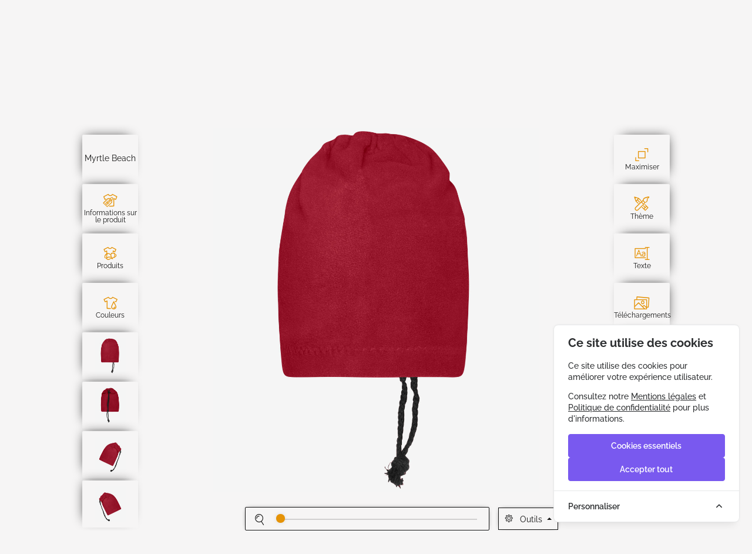

--- FILE ---
content_type: text/html; charset=UTF-8
request_url: https://trendyourbrand.smake.cloud/fr/designer/5713073/mb7618-bonnet-balaklava
body_size: 9348
content:
<script>window['Smake'] = window['Smake'] || {};window['Smake']['cssColors'] = {"commonBodyBackground":"#F6F5F5","navigationBackgroundInner":"#E59307","cartColumnTitle":"#141414","commonHighlight":"#E59307","headerBorderBottom":"#141414","footerBackground":"#959494","commonTextPrimary":"#141414","navigationSubmenuText":"#141414","cartGrandTotal":"#141414","footerLinks":"#141414","navigationSubmenuArrowsHover":"#141414","productTag":"#141414","elementsFilterLines":"#141414","navigationIcons":"#E59307","commonTextSecondary":"#E59307","navigationSmallText":"#E59307","navigationSmallBorderBottom":"#141414","commonBorders":"#141414","navigationSubmenuArrows":"#E59307","headerListBorder":"#141414","elementsCategoryBox":"#E59307","breadcrumbsText":"#E59307","elementsFilterSelectorText":"#141414","elementsFilterSelector":"#E59307","elementsLabel":"#141414","elementsFilterSelectorActive":"#141414","elementsFilterButton":"#E59307","elementsFilterSubselectorText":"#E59307","headerCartPrice":"#141414","labelBlue":"#03B4EA","labelGold":"#F5C10C","labelRed":"#D14242","navigationText":"#262424","commonTextHover":"#676464","elementsBlockTitleActive":"#141414","elementsBlockTitle":"#E59307","footerText":"#F0E8E8","footerTextHover":"#E59307","commonContentBackground":"#F6F5F5","elementsCategoriesSubtitle":"#E59307","elementsCategoriesTitle":"#141414","elementsCategoriesHover":"#676464","footerBackgroundInner":"#F6F5F5","productImageModalBackground":"#E59307","productImageModalText":"#262424","productImageModalHover":"#262424","productImageModalTextHover":"#E59307","navigationSubmenuBackground":"#F6F5F5","footerTextBorder":"#F0E8E8","productTitle":"#141414","productPrice":"#141414","headerText":"#141414","navigationBackground":"#E59307","navigationSubmenuTitle":"#141414","navigationSubmenuTextBottom":"#141414","elementsFilterSelectorHover":"#676464","breadcrumbsTextHover":"#676464","elementsButtonsStandard1":"#141414","elementsButtonsStandard1Text":"#F6F5F5","elementsButtonsStandard1Hover":"#E59307","cartBorders":"#141414","elementsButtonsStandard2":"#E59307","elementsButtonsStandard2Hover":"#F6F5F5","elementsButtonsStandard2Text":"#141414","elementsInputsHover":"#FEFBFB","labelGreen":"#aac840","commonTextContrast":"#141414","elementsShadow":"#141414","designerButtonsCart":"#E59307","designerButtonsCartHover":"#141414","designerButtonsBackground":"#F6F5F5","designerButtonsText":"#141414","designerButtonsBorder":"#141414","designerButtonsMobileBottom":"#959494","designerButtonsHover":"#E59307","designerButtonsTextHover":"#141414","designerUploadProgress":"#E59307","designerInfoBoxText":"#141414","designerScrollbar":"#E59307","designerModalBackground":"#F6F5F5","designerModalText":"#141414","designerUploadProgressContrast":"#141414","designerEditModalBackground":"#F6F5F5","designerEditModalText":"#141414","elementsBackgroundSecondary":"#F6F5F5","emailsBackgroundsBasic":"#F9F8FB","emailsBackgroundsHeader":"#C5C1C1","emailsBackgroundsBody":"#FFFFFF","emailsBackgroundsBodyInner":"#FFFFFF","emailsBackgroundsButtons":"#C5C1C1","emailsBackgroundsButtonsPrimary":"#C5C1C1","emailsBackgroundsButtonsSuccess":"#aac840","emailsBackgroundsButtonsDanger":"#D14242","emailsTypographyCompanyName":"#FFFFFF","emailsTypographyHeading":"#C5C1C1","emailsTypographyText":"#262424","emailsTypographyLink":"#C5C1C1","emailsTypographyFooter":"#b3b3b5","emailsBordersBody":"#C5C1C1","emailsBordersSubcopy":"#C5C1C1","emailsBordersTable":"#C5C1C1","emailsComponentsPanelBackground":"#C5C1C1","emailsComponentsPromotionBackground":"#FFFFFF","emailsComponentsPromotionBorder":"#C5C1C1","designerButtonsCartText":"#141414","designerButtonsCartTextHover":"#E59307","elementsButtonsStandard1TextHover":"#141414","elementsButtonsStandard1Lines":"#141414","elementsButtonsStandard2TextHover":"#E59307","elementsButtonsStandard2Lines":"#E59307","elementsFilterSelectorTextHover":"#E59307","elementsFilterSelectorActiveText":"#E59307"};</script>




<script>window['Smake'] = window['Smake'] || {};window['Smake']['designer'] = {"channel":"shop","endpoints":{"designer":{"show":"Smake.Application.App.Shop.Designer.show"},"variants":{"show":"frontend.api.designer.variants.show","store":"frontend.api.designer.variants.store"},"products":{"index":"frontend.api.designer.products.index"},"price":{"store":"designer::variants.price.store"},"logos":{"index":"designer::logos.index","show":"designer::logos.show"},"logo_colors":{"index":"designer::logo-colors.index"},"categories":{"index":"frontend.api.designer.categories.index"}},"startVariantId":5713073,"lengthUnit":{"unit":"mm","precision":0},"uploads":{"guestUserUploadLogosCacheBucket":"guest-user-upload-logos-shop","cacheBucket":"motif-uploads-18062018","allowedExtensions":["jpg","jpeg","png","eps","pdf","ps","pxf","dst"],"embroideryExtensions":["pxf","dst"],"printImageExtensions":["jpg","jpeg","png"]},"modules":{"tools":true,"fullscreen":true,"favorites":true,"uploads":true,"texts":true},"system":{"dpi":"360","dtg_enabled":true,"embroidery_enabled":true}};</script>
<!DOCTYPE html>
<html lang="fr">
<head>
        <meta http-equiv="content-type" content="text/html; charset=utf-8"/>
    <meta name="format-detection" content="telephone=no"/>
    <meta name="apple-mobile-web-app-capable" content="yes"/>
    <meta name="viewport"
          content="width=device-width, initial-scale=1, maximum-scale=1.0, user-scalable=no, minimal-ui"/>
    <meta name="csrf-token" content="bxBbaxZuuaU0mPRz70jn5hSlZS3UUHp9SdW2hgWd">
    <meta name="csrf-param" content="_token">
    <title>TRENDYOURBRAND</title>
<link rel="alternate" hreflang="de" href="https://trendyourbrand.smake.cloud/de/designer/5713073/mb7618-bonnet-balaklava">
<link rel="alternate" hreflang="en" href="https://trendyourbrand.smake.cloud/en/designer/5713073/mb7618-bonnet-balaklava">
<link rel="alternate" hreflang="fr" href="https://trendyourbrand.smake.cloud/fr/designer/5713073/mb7618-bonnet-balaklava">
<link rel="alternate" hreflang="es" href="https://trendyourbrand.smake.cloud/es/designer/5713073/mb7618-bonnet-balaklava">
<link rel="alternate" hreflang="it" href="https://trendyourbrand.smake.cloud/it/designer/5713073/mb7618-bonnet-balaklava">
    <link rel="stylesheet" href="/css/vendor/frontend.css?id=c7c72960d3c891d45adba95be260f2d6">
    <link rel="stylesheet" href="/css/frontend.css?id=d6a2b735afc1b71210fb442638e2853b">
    <link rel="stylesheet" href="/fr/theme.css?id=865d63208cdc65250359eafe25f7e285eb8ae16e">
    <link rel="stylesheet" href="/fr/customized-theme.css?id=865d63208cdc65250359eafe25f7e285eb8ae16e">
    <link rel="icon" type="image/png" sizes="16x16" href="https://cdn.smake.cloud/AwVL3KjxbWO/signed/w_16,h_16/fm_png?signature=9f91bcd8048407b6a43f5666ddf6a0435c9b09f55dadc89cf60a377c3cd91e2c">
    <link rel="icon" type="image/png" sizes="32x32" href="https://cdn.smake.cloud/AwVL3KjxbWO/signed/w_32,h_32/fm_png?signature=ef21876e60681f7f81286fa3cd7989bf8e11388de12371c927882e7ee7b37c7a">
        <link rel="stylesheet" href="/css/designer.css?id=d8e56183379c6489a31ebb3ba0626031">
    <link rel="stylesheet" href="/fr/customized-designer.css?id=865d63208cdc65250359eafe25f7e285eb8ae16e">
    <!-- Cookie Consent --><script src="https://trendyourbrand.smake.cloud/cookie-consent-new/script?id=335bd717ea5eadbfaec7b0f043b6701b" defer></script>    <style data-cookie-consent>
        .reset_cookie_prefix__link {
            font-size: 14px;
            font-weight: 500;
            display: inline !important;
            margin-right: 15px;
            margin-bottom: 7px !important;
            margin-top: 7px;
            border-radius: 0 !important;
            padding: 0;
            border: 0;
            color: #747474;
        }
    </style>
</head>
<body class="style-10 Smake Smake-Application Smake-Application-App Smake-Application-App-Shop Smake-Application-App-Shop-Designer Smake-Application-App-Shop-Designer-show">

        <div id="loader-wrapper">
    <div class="bubbles">
        <div class="title">loading</div>
        <span></span>
        <span id="bubble2"></span>
        <span id="bubble3"></span>
    </div>
</div>

    <div id="main-wrapper">
        <div id="content-block">
            <div class="content-center fixed-header-margin">
                <div class="header-wrapper style-10">
    <header class="type-1">

        <div class="header-product">
            <div class="logo-wrapper">
                <a href="https://trendyourbrand.smake.cloud/fr" id="logo"></a>
            </div>
            <div class="product-header-content">
                <div class="line-entry">
                    <div class="menu-button responsive-menu-toggle-class"><i class="fa-solid fa-bars"></i></div>
                                            <div class="header-top-entry increase-icon-responsive">
                            <a href="https://trendyourbrand.smake.cloud/fr/login" class="title"><i class="fa-solid fa-sign-in-alt"></i> <span>Se connecter</span></a>
                        </div>
                        <div class="header-top-entry increase-icon-responsive">
                            <a href="https://trendyourbrand.smake.cloud/fr/register" class="title"><i class="fa-solid fa-user-plus"></i> <span>S’inscrire</span></a>
                        </div>
                    
                    
                                            <div class="header-top-entry">
                            <div class="title">FR <i class="fa-solid fa-caret-down"></i></div>
                            <div class="list">
                                                                                                            <a class="list-entry" href="https://trendyourbrand.smake.cloud/de/designer/5713073/mb7618-bonnet-balaklava">DE</a>
                                                                                                                                                <a class="list-entry" href="https://trendyourbrand.smake.cloud/en/designer/5713073/mb7618-bonnet-balaklava">EN</a>
                                                                                                                                                                                                                    <a class="list-entry" href="https://trendyourbrand.smake.cloud/es/designer/5713073/mb7618-bonnet-balaklava">ES</a>
                                                                                                                                                <a class="list-entry" href="https://trendyourbrand.smake.cloud/it/designer/5713073/mb7618-bonnet-balaklava">IT</a>
                                                                                                </div>
                        </div>
                                    </div>
                <div class="middle-line"></div>
                <div class="line-entry header-cart-wrapper"
                    data-toggle="popover"
                    data-trigger="manual"
                    data-placement="bottom"
                    data-container="body"
                    data-content="Tu as ajouté ton ou tes article(s) au panier."
                >
                                    </div>
            </div>
        </div>

        <div class="close-header-layer"></div>
        <div class="navigation">
            <div class="navigation-header responsive-menu-toggle-class">
                <div class="title">Navigation</div>
                <div class="close-menu"></div>
            </div>
            <div class="nav-overflow">
                <nav>
                    <ul>
                        <li>
                            <a href="https://trendyourbrand.smake.cloud/fr">
                                Accueil
                            </a>
                        </li>
                        <li>
                            <a href="https://trendyourbrand.smake.cloud/fr/categories">
                                Produits
                            </a>
                        </li>
                                                    <li>
                                <a href="https://trendyourbrand.smake.cloud/fr/designer">
                                    Faites votre propre création
                                </a>
                            </li>
                                            </ul>
                    <ul class="mobile-secondary-nav">
                                                                                                    <li>
                                <a href="https://trendyourbrand.smake.cloud/fr/login">
                                    Se connecter
                                </a>
                            </li>
                                                                            <li class="text-center">
                                <div class="header-top-entry mobile-lang-select">
                                    <div class="title">
                                        FR
                                        <i class="fa-solid fa-caret-down"></i>
                                    </div>
                                    <div class="list">
                                                                                                                                    <a class="list-entry" href="https://trendyourbrand.smake.cloud/de/designer/5713073/mb7618-bonnet-balaklava">
                                                    DE
                                                </a>
                                                                                                                                                                                <a class="list-entry" href="https://trendyourbrand.smake.cloud/en/designer/5713073/mb7618-bonnet-balaklava">
                                                    EN
                                                </a>
                                                                                                                                                                                                                                                                    <a class="list-entry" href="https://trendyourbrand.smake.cloud/es/designer/5713073/mb7618-bonnet-balaklava">
                                                    ES
                                                </a>
                                                                                                                                                                                <a class="list-entry" href="https://trendyourbrand.smake.cloud/it/designer/5713073/mb7618-bonnet-balaklava">
                                                    IT
                                                </a>
                                                                                                                        </div>
                                </div>
                            </li>
                                            </ul>

                    <div class="clear"></div>

                    <a class="fixed-header-visible additional-header-logo">
                        <img src="https://cdn.smake.cloud/g6M77NEeLM8/signed/h_92,w_400/fm_png?signature=bad625e5b06959a858449c1fd238d37975800dbf5d8d2cfb13b551e8875f8998" alt="logo"/>
                    </a>

                </nav>

            </div>
        </div>
    </header>
    <div class="clear"></div>
</div>

                <div class="content-push">
                        <div id="smake-designer">
        <div id="smake-designer-app"></div>
    </div>
                </div>

                <div class="footer-wrapper style-10">
    <footer class="type-1">
        <div class="footer-bottom-navigation">
            <div class="cell-view">
                <div class="footer-links">
                    <a href="https://trendyourbrand.smake.cloud/fr/imprint">Mentions légales</a>
                    <a href="https://trendyourbrand.smake.cloud/fr/data-protection">Politique de confidentialité</a>
                    <a href="https://trendyourbrand.smake.cloud/fr/terms-and-conditions">Conditions générales d’utilisation &amp;amp; résiliation</a>
                                    </div>
            </div>
        </div>
    </footer>
</div>
            </div>
            <div class="clear"></div>
        </div>
    </div>
    <div class="cart-box popup">
    <div class="popup-container">
                    Aucun article
            </div>
</div>
    <div id="modal-tpl" class="modal fade" tabindex="-1" role="dialog">
    <div class="modal-dialog modal-lg">
        <div class="modal-content">
            <div class="modal-header">
                <button type="button" class="close" data-dismiss="modal" aria-label="Close">
                    <span aria-hidden="true">&times;</span>
                </button>
                <h4 class="modal-title"></h4>
            </div>
            <div class="modal-body">
                <p>Patientez s’il vous plaît Chargement de contenu&amp;hellip;</p>
            </div>
            <div class="modal-footer">
                <button type="button" class="btn btn-default" data-dismiss="modal">Terminé</button>
            </div>
        </div>
    </div>
</div>

    <script>window['Smake'] = window['Smake'] || {};window['Smake']['csrfToken'] = 'bxBbaxZuuaU0mPRz70jn5hSlZS3UUHp9SdW2hgWd';window['Smake']['locale'] = 'fr';window['Smake']['currency'] = 'EUR';window['Smake']['currencySymbol'] = '€';window['Smake']['fallback_locale'] = 'it';window['Smake']['system_locale'] = 'de';window['Smake']['appCurrencySymbol'] = '€';window['Smake']['masterCurrencySymbol'] = '€';</script>    <script>window['Smake'] = window['Smake'] || {};window['Smake']['debug'] = false;window['Smake']['isB2B'] = false;window['Smake']['baseUrl'] = 'https://trendyourbrand.smake.cloud';window['Smake']['localizedBaseUrl'] = 'https://trendyourbrand.smake.cloud/fr';window['Smake']['apiEndpoint'] = 'https://api.smake.io';window['Smake']['apiShopEndpoint'] = 'https://trendyourbrand.smake.cloud/api';window['Smake']['apiDesignerEndpoint'] = 'https://trendyourbrand.smake.cloud';window['Smake']['locales'] = [{"id":1,"code":"de","name":{"ar":"\u0623\u0644\u0645\u0627\u0646\u064a","cs":"N\u011bm\u010dina","da":"Tysk","de":"Deutsch","en":"German","es":"Alem\u00e1n","fr":"Allemand","hu":"N\u00e9met","it":"Tedesco","ja":"\u30c9\u30a4\u30c4\u8a9e","ko":"\ub3c5\uc77c\uc758","nl":"Duits","pl":"Niemiecki","sk":"Nem\u010dina","sv":"Tysk","tr":"Alman"},"created_at":"2017-05-22T14:55:47.000000Z","updated_at":"2019-12-10T10:18:56.000000Z","deleted_at":null,"pivot":{"app_id":10349,"locale_id":1,"created_at":"2020-01-15T07:37:43.000000Z","updated_at":"2020-01-15T07:37:43.000000Z"}},{"id":2,"code":"en","name":{"ar":"\u0627\u0644\u0625\u0646\u062c\u0644\u064a\u0632\u064a\u0629","cs":"Angli\u010dtina","da":"Engelsk","de":"Englisch","en":"English","es":"Ingl\u00e9s","fr":"Anglais","hu":"Angol","it":"Inglese","ja":"\u82f1\u8a9e","ko":"\uc601\uc5b4","nl":"Engels","pl":"Angielski","sk":"Angli\u010dtina","sv":"Engelska","tr":"\u0130ngilizce"},"created_at":"2017-05-22T14:55:47.000000Z","updated_at":"2019-12-10T10:18:56.000000Z","deleted_at":null,"pivot":{"app_id":10349,"locale_id":2,"created_at":"2020-11-18T07:17:21.000000Z","updated_at":"2020-11-18T07:17:21.000000Z"}},{"id":4,"code":"fr","name":{"ar":"\u0627\u0644\u0644\u063a\u0629 \u0627\u0644\u0641\u0631\u0646\u0633\u064a\u0629","cs":"Francouz\u0161tina","da":"Fransk","de":"Franz\u00f6sisch","en":"French","es":"Franc\u00e9s","fr":"Fran\u00e7ais","hu":"Francia","it":"Francese","ja":"\u30d5\u30e9\u30f3\u30b9\u8a9e","ko":"\ud504\ub791\uc2a4\uc758","nl":"Frans","pl":"Francuski","sk":"Franc\u00faz\u0161tina","sv":"Franska","tr":"Frans\u0131z"},"created_at":"2017-06-26T07:23:09.000000Z","updated_at":"2019-12-10T10:18:56.000000Z","deleted_at":null,"pivot":{"app_id":10349,"locale_id":4,"created_at":"2020-11-21T11:26:39.000000Z","updated_at":"2020-11-21T11:26:39.000000Z"}},{"id":9,"code":"es","name":{"ar":"\u0627\u0644\u0623\u0633\u0628\u0627\u0646\u064a\u0629","cs":"\u0160pan\u011bl\u0161tina","da":"Spansk","de":"Spanisch","en":"Spanish","es":"Espa\u00f1ol","fr":"Espagnol","hu":"Spanyol","it":"Spagnolo","ja":"\u30b9\u30da\u30a4\u30f3\u8a9e","ko":"\uc2a4\ud398\uc778\uc5b4","nl":"Spaans","pl":"Hiszpa\u0144ski","sk":"\u0160paniel\u010dina","sv":"Spanska","tr":"\u0130spanyolca"},"created_at":"2018-04-26T07:52:44.000000Z","updated_at":"2019-12-10T10:18:56.000000Z","deleted_at":null,"pivot":{"app_id":10349,"locale_id":9,"created_at":"2020-11-21T11:26:29.000000Z","updated_at":"2020-11-21T11:26:29.000000Z"}},{"id":12,"code":"it","name":{"ar":"\u0627\u0644\u0625\u064a\u0637\u0627\u0644\u064a","cs":"Ital\u0161tina","da":"Italiensk","de":"Italienisch ","en":"Italian","es":"Italiano","fr":"Italien","hu":"Olasz","it":"Italiano","ja":"\u30a4\u30bf\u30ea\u30a2\u8a9e","ko":"\uc774\ud0c8\ub9ac\uc544\uc758","nl":"Italiaans","pl":"W\u0142oski","sk":"Talian\u010dina","sv":"Italiensk","tr":"\u0130talyan"},"created_at":"2019-07-09T15:16:06.000000Z","updated_at":"2019-12-10T10:18:56.000000Z","deleted_at":null,"pivot":{"app_id":10349,"locale_id":12,"created_at":"2020-01-15T07:36:59.000000Z","updated_at":"2020-01-15T07:36:59.000000Z"}}];window['Smake']['timezone'] = 'UTC';window['Smake']['currentUser'] = {"permissions":[]};window['Smake']['isSaleMode'] = false;window['Smake']['authCheck'] = false;window['Smake']['length_unit'] = 'mm';window['Smake']['assets'] = {"no_media_url":"https:\/\/trendyourbrand.smake.cloud\/img\/backend\/no-media.svg"};</script>
    <script src="/js/trans-messages.js?id=d43e2ef915691d7046640d26df8dcf54"></script>
    <script src="/js/vendor/frontend.js?id=55ec6a7ec2dd46c55806b3974ab34d26"></script>
    <script src="/js/frontend.js?id=76a718fe28785bc86ac591124cbe3843"></script>
        <script src="/js/vendor/designer.js?id=ab1b1ccc4872d7ed95ac920898b5f75b"></script>
    <script src="/js/designer.js?id=01f890d36231e755f58ea83fe4ce4c51"></script>

    <a href="/v1/admin/" style="display: none" aria-hidden="true">internal administration</a>
    <aside id="cookies-policy" class="cookies cookies--no-js"
       data-text="{&quot;less&quot;:&quot;Moins d\\&#039;informations&quot;,&quot;more&quot;:&quot;Plus d\\&#039;informations&quot;}">
    <div class="cookies__alert">
        <div class="cookies__container">
            <div class="cookies__wrapper">
                <h2 class="cookies__title">Ce site utilise des cookies</h2>
                <div class="cookies__intro">
                    <p>Ce site utilise des cookies pour améliorer votre expérience utilisateur.</p>
                    <p>Consultez notre <a href="https://trendyourbrand.smake.cloud/fr/imprint">Mentions légales</a> et <a href="https://trendyourbrand.smake.cloud/fr/data-protection">Politique de confidentialité</a> pour plus d'informations.</p>

                </div>
                <div class="cookies__actions">
                    <form action="https://trendyourbrand.smake.cloud/cookie-consent-new/accept-essentials" method="post" data-cookie-action="accept.essentials" class="cookiesBtn cookiesBtn--essentials">
    <input type="hidden" name="_token" value="bxBbaxZuuaU0mPRz70jn5hSlZS3UUHp9SdW2hgWd" autocomplete="off">    <button type="submit" class="cookiesBtn__link">
        <span class="cookiesBtn__label">Cookies essentiels</span>
    </button>
</form>
                    <form action="https://trendyourbrand.smake.cloud/cookie-consent-new/accept-all" method="post" data-cookie-action="accept.all" class="cookiesBtn cookiesBtn--accept">
    <input type="hidden" name="_token" value="bxBbaxZuuaU0mPRz70jn5hSlZS3UUHp9SdW2hgWd" autocomplete="off">    <button type="submit" class="cookiesBtn__link">
        <span class="cookiesBtn__label">Accepter tout</span>
    </button>
</form>
                </div>
            </div>
        </div>
        <a href="#cookies-policy-customize" class="cookies__btn cookies__btn--customize">
            <span>Personnaliser</span>
            <svg width="20" height="20" viewBox="0 0 20 20" fill="none" xmlns="http://www.w3.org/2000/svg"
                 aria-hidden="true">
                <path
                    d="M14.7559 11.9782C15.0814 11.6527 15.0814 11.1251 14.7559 10.7996L10.5893 6.63297C10.433 6.47669 10.221 6.3889 10 6.38889C9.77899 6.38889 9.56703 6.47669 9.41075 6.63297L5.24408 10.7996C4.91864 11.1251 4.91864 11.6527 5.24408 11.9782C5.56951 12.3036 6.09715 12.3036 6.42259 11.9782L10 8.40074L13.5774 11.9782C13.9028 12.3036 14.4305 12.3036 14.7559 11.9782Z"
                    fill="#2C2E30"/>
            </svg>
        </a>
        <div class="cookies__expandable cookies__expandable--custom" id="cookies-policy-customize">
            <form action="https://trendyourbrand.smake.cloud/cookie-consent-new/configure" method="post" class="cookies__customize">
                <input type="hidden" name="_token" value="bxBbaxZuuaU0mPRz70jn5hSlZS3UUHp9SdW2hgWd" autocomplete="off">                <div class="cookies__sections">
                                            <div class="cookies__section">
                            <label for="cookies-policy-check-essentials" class="cookies__category">
                                                                    <input type="hidden" name="categories[]" value="essentials"/>
                                    <input type="checkbox" name="categories[]" value="essentials"
                                           id="cookies-policy-check-essentials" checked="checked"
                                           disabled="disabled"/>
                                                                <span class="cookies__box">
                                <strong
                                    class="cookies__label">Cookies de fonctionnement</strong>
                            </span>
                                                                    <p class="cookies__info">Nous devons utiliser certains cookies pour pouvoir faire fonctionner certaines pages web. C\&#039;est la raison pour laquelle ils ne nécessitent pas votre consentement.</p>
                                                            </label>

                            <div class="cookies__expandable" id="cookies-policy-essentials">
                                <ul class="cookies__definitions">
                                                                            <li class="cookies__cookie">
                                            <p class="cookies__name">laravel_cookie_consent</p>
                                            <p class="cookies__duration">1 an 1 mois 1 jour</p>
                                                                                            <p class="cookies__description">Stockage des préférences de consentement aux cookies de l\&#039;utilisateur.</p>
                                                                                    </li>
                                                                            <li class="cookies__cookie">
                                            <p class="cookies__name">smake</p>
                                            <p class="cookies__duration">2 heures</p>
                                                                                            <p class="cookies__description">Identification de la session de navigation de l\&#039;utilisateur.</p>
                                                                                    </li>
                                                                            <li class="cookies__cookie">
                                            <p class="cookies__name">XSRF-TOKEN</p>
                                            <p class="cookies__duration">2 heures</p>
                                                                                            <p class="cookies__description">Protection de l\&#039;utilisateur et notre site contre les attaques d\&#039;usurpation d\&#039;identité lors des requêtes.</p>
                                                                                    </li>
                                                                    </ul>
                            </div>
                            <a href="#cookies-policy-essentials"
                               class="cookies__details">Plus d\&#039;informations</a>
                        </div>
                                    </div>
                <div class="cookies__save">
                    <button type="submit" class="cookiesBtn__link">Enregistrer</button>
                </div>
            </form>
        </div>
    </div>
</aside>



<script data-cookie-consent>
    (()=>{var e,t={148:()=>{var e=document.querySelector("#cookies-policy"),t=document.querySelector(".cookiereset");if(t&&t.addEventListener("submit",(function(e){return function(e){if(e.preventDefault(),document.querySelector("#cookies-policy"))return;window.LaravelCookieConsent.reset()}(e)})),e){var o=e.querySelector(".cookies__btn--customize"),n=e.querySelectorAll(".cookies__details"),i=e.querySelector(".cookiesBtn--accept"),r=e.querySelector(".cookiesBtn--essentials"),s=e.querySelector(".cookies__customize"),c=JSON.parse(e.getAttribute("data-text"));e.removeAttribute("data-text"),e.classList.remove("cookies--no-js"),e.classList.add("cookies--closing"),setTimeout((function(){e.classList.remove("cookies--closing")}),310);for(var u=0;u<n.length;u++)n[u].addEventListener("click",(function(e){return a(e,e.target,!1)}));o.addEventListener("click",(function(e){return a(e,o)})),i.addEventListener("submit",(function(e){return function(e){e.preventDefault(),window.LaravelCookieConsent.acceptAll(),l()}(e)})),r.addEventListener("submit",(function(e){return function(e){e.preventDefault(),window.LaravelCookieConsent.acceptEssentials(),l()}(e)})),s.addEventListener("submit",(function(e){return function(e){e.preventDefault(),window.LaravelCookieConsent.configure(new FormData(e.target)),l()}(e)})),window.addEventListener("resize",(function(t){window.innerHeight<=e.offsetHeight?e.querySelector(".cookies__sections").style.maxHeight="50vh":e.querySelector(".cookies__sections").removeAttribute("style")}))}function a(t,o){var n=!(arguments.length>2&&void 0!==arguments[2])||arguments[2];t.preventDefault(),t.target.blur();var i=e.querySelector(o.getAttribute("href")),r=i.firstElementChild.offsetHeight,s=i.classList.contains("cookies__expandable--open");i.setAttribute("style","height:"+(s?r:0)+"px"),function(e,t,o){if(e)return;o.target.textContent=t?c.more:c.less}(n,s,t),setTimeout((function(){i.classList.toggle("cookies__expandable--open"),i.setAttribute("style","height:"+(s?0:r)+"px"),setTimeout((function(){i.removeAttribute("style")}),310)}),10),function(t,o){if(!t)return;var n=e.querySelector(".cookies__container"),i=n.firstElementChild.offsetHeight;n.setAttribute("style","height:"+(o?0:i)+"px"),setTimeout(function(e){return function(){e.classList.toggle("cookies--show"),n.classList.toggle("cookies__container--hide"),n.setAttribute("style","height:"+(o?i:0)+"px"),setTimeout((function(){n.removeAttribute("style")}),320)}}(e),10)}(n,s)}function l(){e.classList.add("cookies--closing"),setTimeout(function(e){return function(){e.parentNode.querySelectorAll("[data-cookie-consent]").forEach((function(e){e.parentNode.removeChild(e)})),e.parentNode.removeChild(e)}}(e),210)}},985:()=>{}},o={};function n(e){var i=o[e];if(void 0!==i)return i.exports;var r=o[e]={exports:{}};return t[e](r,r.exports,n),r.exports}n.m=t,e=[],n.O=(t,o,i,r)=>{if(!o){var s=1/0;for(l=0;l<e.length;l++){for(var[o,i,r]=e[l],c=!0,u=0;u<o.length;u++)(!1&r||s>=r)&&Object.keys(n.O).every((e=>n.O[e](o[u])))?o.splice(u--,1):(c=!1,r<s&&(s=r));if(c){e.splice(l--,1);var a=i();void 0!==a&&(t=a)}}return t}r=r||0;for(var l=e.length;l>0&&e[l-1][2]>r;l--)e[l]=e[l-1];e[l]=[o,i,r]},n.o=(e,t)=>Object.prototype.hasOwnProperty.call(e,t),(()=>{var e={879:0,314:0};n.O.j=t=>0===e[t];var t=(t,o)=>{var i,r,[s,c,u]=o,a=0;if(s.some((t=>0!==e[t]))){for(i in c)n.o(c,i)&&(n.m[i]=c[i]);if(u)var l=u(n)}for(t&&t(o);a<s.length;a++)r=s[a],n.o(e,r)&&e[r]&&e[r][0](),e[r]=0;return n.O(l)},o=self.webpackChunklaravel_cookie_consent=self.webpackChunklaravel_cookie_consent||[];o.forEach(t.bind(null,0)),o.push=t.bind(null,o.push.bind(o))})(),n.O(void 0,[314],(()=>n(148)));var i=n.O(void 0,[314],(()=>n(985)));i=n.O(i)})();
</script>
<style data-cookie-consent>
    #cookies-policy.cookies{bottom:0;font-size:16px;max-height:100%;max-width:100%;overflow:auto;position:fixed;right:0;transition:transform .2s ease-out,opacity .2s ease-out;z-index:9999}#cookies-policy.cookies--closing{opacity:0;transform:translateY(10px)}#cookies-policy.cookies--show .cookies__btn--customize{border-bottom:1px solid #e7e8e9;border-top:none}#cookies-policy.cookies--show .cookies__btn svg{transform:rotate(180deg)}#cookies-policy.cookies--no-js .cookies__expandable:target,#cookies-policy.cookies--no-js .cookies__section .cookies__expandable{height:auto;opacity:1;transition:height .3s ease-out,opacity .3s ease-out;visibility:visible}#cookies-policy.cookies--no-js .cookies__details{display:none}#cookies-policy.cookies--no-js .cookies__sections{max-height:-moz-fit-content;max-height:fit-content}#cookies-policy.cookies--no-js svg{display:none}#cookies-policy .cookies__expandable{display:block;height:0;opacity:0;overflow:hidden;transition:height .3s ease-out,opacity .3s ease-out,visibility 0s linear .3s;visibility:hidden}#cookies-policy .cookies__expandable--open{height:auto;opacity:1;transition:height .3s ease-out,opacity .3s ease-out;visibility:visible}#cookies-policy .cookies__alert{background:#fff;border:1px solid #e7e8e9;border-radius:8px;box-shadow:0 12px 12px -8px rgba(0,0,0,.08),0 0 4px rgba(0,0,0,.04);margin:4%;max-height:90%;max-width:90%;width:22em}#cookies-policy .cookies__container{display:block;height:auto;opacity:1;overflow:hidden;transition:height .3s ease-out,opacity .3s ease-out,visibility 0s linear .1s;visibility:visible}#cookies-policy .cookies__container--hide{height:0;opacity:0;transition:height .3s ease-out,opacity .3s ease-out,visibility 0s linear .3s;visibility:hidden}#cookies-policy .cookies__wrapper{padding:1em 1.5em}#cookies-policy .cookies__title{color:#2c2e30;font-weight:700;line-height:1.4em;margin-bottom:.8em}#cookies-policy .cookies__intro{color:#2c2e30;font-size:.875em;font-weight:450;line-height:1.4em}#cookies-policy .cookies__intro p{margin-top:1em}#cookies-policy .cookies__intro p:first-child{margin-top:0}#cookies-policy .cookies__intro a{color:inherit;text-decoration:underline;transition:color .2s ease-out}#cookies-policy .cookies__intro a:focus,#cookies-policy .cookies__intro a:hover{color:#7959ef}#cookies-policy .cookies__actions{display:flex;flex-direction:column;gap:4px;justify-content:space-between;margin-top:1em}#cookies-policy .cookies__btn--customize{align-items:center;border-top:1px solid #e7e8e9;color:#2c2e30;display:flex;font-size:.875em;font-weight:600;justify-content:space-between;line-height:1em;padding:1.125em 24px;position:relative;text-decoration:none}#cookies-policy .cookies__btn svg{transition:transform .2s ease-out}#cookies-policy .cookies__sections{max-height:450px;overflow-y:scroll}#cookies-policy .cookies__section{padding:0 1.5em}#cookies-policy .cookies__section+.cookies__section{border-top:1px solid #eee}#cookies-policy .cookies__box,#cookies-policy .cookies__category{display:block;overflow:hidden;position:relative}#cookies-policy .cookies__category input{display:block;margin:0;padding:0;position:absolute;right:105%;top:0}#cookies-policy .cookies__box{cursor:pointer;line-height:1.4em;padding:1em 3em 1em 0}#cookies-policy .cookies__box:after,#cookies-policy .cookies__box:before{border-radius:1.4em;content:"";display:block;position:absolute;top:50%}#cookies-policy .cookies__box:after{background:#e7e8e9;height:1.4em;margin-top:-.7em;right:0;transition:background .2s ease-out,opacity .2s ease-out;width:2.5em;z-index:0}#cookies-policy .cookies__box:before{background:#fff;height:1em;margin-top:-.5em;right:.75em;transform:translateX(-.55em);transition:transform .2s ease-out;width:1em;z-index:1}#cookies-policy .cookies__category input:checked+.cookies__box:after{background:#7959ef;opacity:1}#cookies-policy .cookies__category input:disabled+.cookies__box:after{opacity:.6}#cookies-policy .cookies__category input:checked+.cookies__box:before{transform:translateX(.55em)}#cookies-policy .cookies__label{color:#2c2e30;font-size:.875em;font-weight:600}#cookies-policy .cookies__info{color:#2c2e30;font-size:.875em;font-weight:450;line-height:1.4em}#cookies-policy .cookies__details{color:#7959ef;display:block;font-size:.875em;margin:.625em 0 .9em;transition:color .2s ease-out}#cookies-policy .cookies__details:focus,#cookies-policy .cookies__details:hover{color:#7959ef}#cookies-policy .cookies__definitions{color:#676767;font-size:.875em;line-height:1.2em;padding-top:.8em}#cookies-policy .cookies__cookie+.cookies__cookie{margin-top:1em}#cookies-policy .cookies__name{color:#8a8e92;display:inline;font-weight:600;line-height:22px}#cookies-policy .cookies__duration{color:#8a8e92;display:inline;text-align:right}#cookies-policy .cookies__description{color:#8a8e92;display:block;line-height:120%;padding-top:.3em;text-align:left;width:100%}#cookies-policy .cookies__save{border-top:1px solid #e7e8e9;display:flex;justify-content:flex-end;margin-top:.4em;padding:.75em 1.5em}#cookies-policy .cookiesBtn{width:100%}#cookies-policy .cookiesBtn__link{background:#7959ef;border:1px solid #7959ef;border-radius:4px;color:#fff;cursor:pointer;display:block;font:inherit;font-size:14px;font-weight:600;line-height:1em;margin:0;overflow:hidden;padding:.86em 1em;text-align:center;text-decoration:none;text-overflow:ellipsis;transition:opacity .2s ease-out;white-space:nowrap;width:100%}#cookies-policy .cookiesBtn__link:focus,#cookies-policy .cookiesBtn__link:hover{opacity:.8}

</style>
</body>
<script>
    window.timers = window.timers || [];

    function startInterval(key, callback, delay) {
        // If an interval with the same key already exists, clear it
        if (window.timers[key]) {
            clearInterval(window.timers[key]);
        }
        // Start a new interval and store its ID in the timers object
        window.timers[key] = setInterval(callback, delay);
    }

    var lastCheck = new Date();

    var caffeineSendDrip = function () {
        var ajax = window.XMLHttpRequest
            ? new XMLHttpRequest
            : new ActiveXObject('Microsoft.XMLHTTP');

        ajax.onreadystatechange = function () {
            if (ajax.readyState === 4 && ajax.status === 204) {
                lastCheck = new Date();
            }
        };

        ajax.open('GET', 'https://trendyourbrand.smake.cloud/genealabs/laravel-caffeine/drip');
        ajax.setRequestHeader('X-Requested-With', 'XMLHttpRequest');
        ajax.send();
    };

    var caffeineReload = function () {
        if (new Date() - lastCheck >= 7080000) {
            setTimeout(function () {
                location.reload();
            },  Math.max(0, 0 - 500) )
        }
    };

    startInterval('dripTimer', caffeineSendDrip, 300000);

    if (0 > 0) {
        startInterval('ageTimer', caffeineReload, 0);
    }
</script>
</html>

--- FILE ---
content_type: text/css; charset=utf-8
request_url: https://trendyourbrand.smake.cloud/css/vendor/frontend.css?id=c7c72960d3c891d45adba95be260f2d6
body_size: 61951
content:
/*!
 * Bootstrap v4.6.2 (https://getbootstrap.com/)
 * Copyright 2011-2022 The Bootstrap Authors
 * Copyright 2011-2022 Twitter, Inc.
 * Licensed under MIT (https://github.com/twbs/bootstrap/blob/main/LICENSE)
 */:root{--blue:#007bff;--indigo:#6610f2;--purple:#6f42c1;--pink:#e83e8c;--red:#dc3545;--orange:#fd7e14;--yellow:#ffc107;--green:#28a745;--teal:#20c997;--cyan:#17a2b8;--white:#fff;--gray:#6c757d;--gray-dark:#343a40;--primary:#007bff;--secondary:#6c757d;--success:#28a745;--info:#17a2b8;--warning:#ffc107;--danger:#dc3545;--light:#f8f9fa;--dark:#343a40;--breakpoint-xs:0;--breakpoint-sm:576px;--breakpoint-md:768px;--breakpoint-lg:992px;--breakpoint-xl:1200px;--font-family-sans-serif:-apple-system,BlinkMacSystemFont,"Segoe UI",Roboto,"Helvetica Neue",Arial,"Noto Sans","Liberation Sans",sans-serif,"Apple Color Emoji","Segoe UI Emoji","Segoe UI Symbol","Noto Color Emoji";--font-family-monospace:SFMono-Regular,Menlo,Monaco,Consolas,"Liberation Mono","Courier New",monospace}*,::after,::before{box-sizing:border-box}html{font-family:sans-serif;line-height:1.15;-webkit-text-size-adjust:100%;-webkit-tap-highlight-color:transparent}article,aside,figcaption,figure,footer,header,hgroup,main,nav,section{display:block}body{margin:0;font-family:-apple-system,BlinkMacSystemFont,"Segoe UI",Roboto,"Helvetica Neue",Arial,"Noto Sans","Liberation Sans",sans-serif,"Apple Color Emoji","Segoe UI Emoji","Segoe UI Symbol","Noto Color Emoji";font-size:1rem;font-weight:400;line-height:1.5;color:#212529;text-align:left;background-color:#fff}[tabindex="-1"]:focus:not(:focus-visible){outline:0!important}hr{box-sizing:content-box;height:0;overflow:visible}h1,h2,h3,h4,h5,h6{margin-top:0;margin-bottom:.5rem}p{margin-top:0;margin-bottom:1rem}abbr[data-original-title],abbr[title]{text-decoration:underline;-webkit-text-decoration:underline dotted;text-decoration:underline dotted;cursor:help;border-bottom:0;-webkit-text-decoration-skip-ink:none;text-decoration-skip-ink:none}address{margin-bottom:1rem;font-style:normal;line-height:inherit}dl,ol,ul{margin-top:0;margin-bottom:1rem}ol ol,ol ul,ul ol,ul ul{margin-bottom:0}dt{font-weight:700}dd{margin-bottom:.5rem;margin-left:0}blockquote{margin:0 0 1rem}b,strong{font-weight:bolder}small{font-size:80%}sub,sup{position:relative;font-size:75%;line-height:0;vertical-align:baseline}sub{bottom:-.25em}sup{top:-.5em}a{color:#007bff;text-decoration:none;background-color:transparent}a:hover{color:#0056b3;text-decoration:underline}a:not([href]):not([class]){color:inherit;text-decoration:none}a:not([href]):not([class]):hover{color:inherit;text-decoration:none}code,kbd,pre,samp{font-family:SFMono-Regular,Menlo,Monaco,Consolas,"Liberation Mono","Courier New",monospace;font-size:1em}pre{margin-top:0;margin-bottom:1rem;overflow:auto;-ms-overflow-style:scrollbar}figure{margin:0 0 1rem}img{vertical-align:middle;border-style:none}svg{overflow:hidden;vertical-align:middle}table{border-collapse:collapse}caption{padding-top:.75rem;padding-bottom:.75rem;color:#6c757d;text-align:left;caption-side:bottom}th{text-align:inherit;text-align:-webkit-match-parent}label{display:inline-block;margin-bottom:.5rem}button{border-radius:0}button:focus:not(:focus-visible){outline:0}button,input,optgroup,select,textarea{margin:0;font-family:inherit;font-size:inherit;line-height:inherit}button,input{overflow:visible}button,select{text-transform:none}[role=button]{cursor:pointer}select{word-wrap:normal}[type=button],[type=reset],[type=submit],button{-webkit-appearance:button}[type=button]:not(:disabled),[type=reset]:not(:disabled),[type=submit]:not(:disabled),button:not(:disabled){cursor:pointer}[type=button]::-moz-focus-inner,[type=reset]::-moz-focus-inner,[type=submit]::-moz-focus-inner,button::-moz-focus-inner{padding:0;border-style:none}input[type=checkbox],input[type=radio]{box-sizing:border-box;padding:0}textarea{overflow:auto;resize:vertical}fieldset{min-width:0;padding:0;margin:0;border:0}legend{display:block;width:100%;max-width:100%;padding:0;margin-bottom:.5rem;font-size:1.5rem;line-height:inherit;color:inherit;white-space:normal}progress{vertical-align:baseline}[type=number]::-webkit-inner-spin-button,[type=number]::-webkit-outer-spin-button{height:auto}[type=search]{outline-offset:-2px;-webkit-appearance:none}[type=search]::-webkit-search-decoration{-webkit-appearance:none}::-webkit-file-upload-button{font:inherit;-webkit-appearance:button}output{display:inline-block}summary{display:list-item;cursor:pointer}template{display:none}[hidden]{display:none!important}.h1,.h2,.h3,.h4,.h5,.h6,h1,h2,h3,h4,h5,h6{margin-bottom:.5rem;font-weight:500;line-height:1.2}.h1,h1{font-size:2.5rem}.h2,h2{font-size:2rem}.h3,h3{font-size:1.75rem}.h4,h4{font-size:1.5rem}.h5,h5{font-size:1.25rem}.h6,h6{font-size:1rem}.lead{font-size:1.25rem;font-weight:300}.display-1{font-size:6rem;font-weight:300;line-height:1.2}.display-2{font-size:5.5rem;font-weight:300;line-height:1.2}.display-3{font-size:4.5rem;font-weight:300;line-height:1.2}.display-4{font-size:3.5rem;font-weight:300;line-height:1.2}hr{margin-top:1rem;margin-bottom:1rem;border:0;border-top:1px solid rgba(0,0,0,.1)}.small,small{font-size:.875em;font-weight:400}.mark,mark{padding:.2em;background-color:#fcf8e3}.list-unstyled{padding-left:0;list-style:none}.list-inline{padding-left:0;list-style:none}.list-inline-item{display:inline-block}.list-inline-item:not(:last-child){margin-right:.5rem}.initialism{font-size:90%;text-transform:uppercase}.blockquote{margin-bottom:1rem;font-size:1.25rem}.blockquote-footer{display:block;font-size:.875em;color:#6c757d}.blockquote-footer::before{content:"\2014\00A0"}.img-fluid{max-width:100%;height:auto}.img-thumbnail{padding:.25rem;background-color:#fff;border:1px solid #dee2e6;border-radius:.25rem;max-width:100%;height:auto}.figure{display:inline-block}.figure-img{margin-bottom:.5rem;line-height:1}.figure-caption{font-size:90%;color:#6c757d}code{font-size:87.5%;color:#e83e8c;word-wrap:break-word}a>code{color:inherit}kbd{padding:.2rem .4rem;font-size:87.5%;color:#fff;background-color:#212529;border-radius:.2rem}kbd kbd{padding:0;font-size:100%;font-weight:700}pre{display:block;font-size:87.5%;color:#212529}pre code{font-size:inherit;color:inherit;word-break:normal}.pre-scrollable{max-height:340px;overflow-y:scroll}.container,.container-fluid,.container-lg,.container-md,.container-sm,.container-xl{width:100%;padding-right:15px;padding-left:15px;margin-right:auto;margin-left:auto}@media (min-width:576px){.container,.container-sm{max-width:540px}}@media (min-width:768px){.container,.container-md,.container-sm{max-width:720px}}@media (min-width:992px){.container,.container-lg,.container-md,.container-sm{max-width:960px}}@media (min-width:1200px){.container,.container-lg,.container-md,.container-sm,.container-xl{max-width:1140px}}.row{display:-ms-flexbox;display:flex;-ms-flex-wrap:wrap;flex-wrap:wrap;margin-right:-15px;margin-left:-15px}.no-gutters{margin-right:0;margin-left:0}.no-gutters>.col,.no-gutters>[class*=col-]{padding-right:0;padding-left:0}.col,.col-1,.col-10,.col-11,.col-12,.col-2,.col-3,.col-4,.col-5,.col-6,.col-7,.col-8,.col-9,.col-auto,.col-lg,.col-lg-1,.col-lg-10,.col-lg-11,.col-lg-12,.col-lg-2,.col-lg-3,.col-lg-4,.col-lg-5,.col-lg-6,.col-lg-7,.col-lg-8,.col-lg-9,.col-lg-auto,.col-md,.col-md-1,.col-md-10,.col-md-11,.col-md-12,.col-md-2,.col-md-3,.col-md-4,.col-md-5,.col-md-6,.col-md-7,.col-md-8,.col-md-9,.col-md-auto,.col-sm,.col-sm-1,.col-sm-10,.col-sm-11,.col-sm-12,.col-sm-2,.col-sm-3,.col-sm-4,.col-sm-5,.col-sm-6,.col-sm-7,.col-sm-8,.col-sm-9,.col-sm-auto,.col-xl,.col-xl-1,.col-xl-10,.col-xl-11,.col-xl-12,.col-xl-2,.col-xl-3,.col-xl-4,.col-xl-5,.col-xl-6,.col-xl-7,.col-xl-8,.col-xl-9,.col-xl-auto{position:relative;width:100%;padding-right:15px;padding-left:15px}.col{-ms-flex-preferred-size:0;flex-basis:0;-ms-flex-positive:1;flex-grow:1;max-width:100%}.row-cols-1>*{-ms-flex:0 0 100%;flex:0 0 100%;max-width:100%}.row-cols-2>*{-ms-flex:0 0 50%;flex:0 0 50%;max-width:50%}.row-cols-3>*{-ms-flex:0 0 33.333333%;flex:0 0 33.333333%;max-width:33.333333%}.row-cols-4>*{-ms-flex:0 0 25%;flex:0 0 25%;max-width:25%}.row-cols-5>*{-ms-flex:0 0 20%;flex:0 0 20%;max-width:20%}.row-cols-6>*{-ms-flex:0 0 16.666667%;flex:0 0 16.666667%;max-width:16.666667%}.col-auto{-ms-flex:0 0 auto;flex:0 0 auto;width:auto;max-width:100%}.col-1{-ms-flex:0 0 8.333333%;flex:0 0 8.333333%;max-width:8.333333%}.col-2{-ms-flex:0 0 16.666667%;flex:0 0 16.666667%;max-width:16.666667%}.col-3{-ms-flex:0 0 25%;flex:0 0 25%;max-width:25%}.col-4{-ms-flex:0 0 33.333333%;flex:0 0 33.333333%;max-width:33.333333%}.col-5{-ms-flex:0 0 41.666667%;flex:0 0 41.666667%;max-width:41.666667%}.col-6{-ms-flex:0 0 50%;flex:0 0 50%;max-width:50%}.col-7{-ms-flex:0 0 58.333333%;flex:0 0 58.333333%;max-width:58.333333%}.col-8{-ms-flex:0 0 66.666667%;flex:0 0 66.666667%;max-width:66.666667%}.col-9{-ms-flex:0 0 75%;flex:0 0 75%;max-width:75%}.col-10{-ms-flex:0 0 83.333333%;flex:0 0 83.333333%;max-width:83.333333%}.col-11{-ms-flex:0 0 91.666667%;flex:0 0 91.666667%;max-width:91.666667%}.col-12{-ms-flex:0 0 100%;flex:0 0 100%;max-width:100%}.order-first{-ms-flex-order:-1;order:-1}.order-last{-ms-flex-order:13;order:13}.order-0{-ms-flex-order:0;order:0}.order-1{-ms-flex-order:1;order:1}.order-2{-ms-flex-order:2;order:2}.order-3{-ms-flex-order:3;order:3}.order-4{-ms-flex-order:4;order:4}.order-5{-ms-flex-order:5;order:5}.order-6{-ms-flex-order:6;order:6}.order-7{-ms-flex-order:7;order:7}.order-8{-ms-flex-order:8;order:8}.order-9{-ms-flex-order:9;order:9}.order-10{-ms-flex-order:10;order:10}.order-11{-ms-flex-order:11;order:11}.order-12{-ms-flex-order:12;order:12}.offset-1{margin-left:8.333333%}.offset-2{margin-left:16.666667%}.offset-3{margin-left:25%}.offset-4{margin-left:33.333333%}.offset-5{margin-left:41.666667%}.offset-6{margin-left:50%}.offset-7{margin-left:58.333333%}.offset-8{margin-left:66.666667%}.offset-9{margin-left:75%}.offset-10{margin-left:83.333333%}.offset-11{margin-left:91.666667%}@media (min-width:576px){.col-sm{-ms-flex-preferred-size:0;flex-basis:0;-ms-flex-positive:1;flex-grow:1;max-width:100%}.row-cols-sm-1>*{-ms-flex:0 0 100%;flex:0 0 100%;max-width:100%}.row-cols-sm-2>*{-ms-flex:0 0 50%;flex:0 0 50%;max-width:50%}.row-cols-sm-3>*{-ms-flex:0 0 33.333333%;flex:0 0 33.333333%;max-width:33.333333%}.row-cols-sm-4>*{-ms-flex:0 0 25%;flex:0 0 25%;max-width:25%}.row-cols-sm-5>*{-ms-flex:0 0 20%;flex:0 0 20%;max-width:20%}.row-cols-sm-6>*{-ms-flex:0 0 16.666667%;flex:0 0 16.666667%;max-width:16.666667%}.col-sm-auto{-ms-flex:0 0 auto;flex:0 0 auto;width:auto;max-width:100%}.col-sm-1{-ms-flex:0 0 8.333333%;flex:0 0 8.333333%;max-width:8.333333%}.col-sm-2{-ms-flex:0 0 16.666667%;flex:0 0 16.666667%;max-width:16.666667%}.col-sm-3{-ms-flex:0 0 25%;flex:0 0 25%;max-width:25%}.col-sm-4{-ms-flex:0 0 33.333333%;flex:0 0 33.333333%;max-width:33.333333%}.col-sm-5{-ms-flex:0 0 41.666667%;flex:0 0 41.666667%;max-width:41.666667%}.col-sm-6{-ms-flex:0 0 50%;flex:0 0 50%;max-width:50%}.col-sm-7{-ms-flex:0 0 58.333333%;flex:0 0 58.333333%;max-width:58.333333%}.col-sm-8{-ms-flex:0 0 66.666667%;flex:0 0 66.666667%;max-width:66.666667%}.col-sm-9{-ms-flex:0 0 75%;flex:0 0 75%;max-width:75%}.col-sm-10{-ms-flex:0 0 83.333333%;flex:0 0 83.333333%;max-width:83.333333%}.col-sm-11{-ms-flex:0 0 91.666667%;flex:0 0 91.666667%;max-width:91.666667%}.col-sm-12{-ms-flex:0 0 100%;flex:0 0 100%;max-width:100%}.order-sm-first{-ms-flex-order:-1;order:-1}.order-sm-last{-ms-flex-order:13;order:13}.order-sm-0{-ms-flex-order:0;order:0}.order-sm-1{-ms-flex-order:1;order:1}.order-sm-2{-ms-flex-order:2;order:2}.order-sm-3{-ms-flex-order:3;order:3}.order-sm-4{-ms-flex-order:4;order:4}.order-sm-5{-ms-flex-order:5;order:5}.order-sm-6{-ms-flex-order:6;order:6}.order-sm-7{-ms-flex-order:7;order:7}.order-sm-8{-ms-flex-order:8;order:8}.order-sm-9{-ms-flex-order:9;order:9}.order-sm-10{-ms-flex-order:10;order:10}.order-sm-11{-ms-flex-order:11;order:11}.order-sm-12{-ms-flex-order:12;order:12}.offset-sm-0{margin-left:0}.offset-sm-1{margin-left:8.333333%}.offset-sm-2{margin-left:16.666667%}.offset-sm-3{margin-left:25%}.offset-sm-4{margin-left:33.333333%}.offset-sm-5{margin-left:41.666667%}.offset-sm-6{margin-left:50%}.offset-sm-7{margin-left:58.333333%}.offset-sm-8{margin-left:66.666667%}.offset-sm-9{margin-left:75%}.offset-sm-10{margin-left:83.333333%}.offset-sm-11{margin-left:91.666667%}}@media (min-width:768px){.col-md{-ms-flex-preferred-size:0;flex-basis:0;-ms-flex-positive:1;flex-grow:1;max-width:100%}.row-cols-md-1>*{-ms-flex:0 0 100%;flex:0 0 100%;max-width:100%}.row-cols-md-2>*{-ms-flex:0 0 50%;flex:0 0 50%;max-width:50%}.row-cols-md-3>*{-ms-flex:0 0 33.333333%;flex:0 0 33.333333%;max-width:33.333333%}.row-cols-md-4>*{-ms-flex:0 0 25%;flex:0 0 25%;max-width:25%}.row-cols-md-5>*{-ms-flex:0 0 20%;flex:0 0 20%;max-width:20%}.row-cols-md-6>*{-ms-flex:0 0 16.666667%;flex:0 0 16.666667%;max-width:16.666667%}.col-md-auto{-ms-flex:0 0 auto;flex:0 0 auto;width:auto;max-width:100%}.col-md-1{-ms-flex:0 0 8.333333%;flex:0 0 8.333333%;max-width:8.333333%}.col-md-2{-ms-flex:0 0 16.666667%;flex:0 0 16.666667%;max-width:16.666667%}.col-md-3{-ms-flex:0 0 25%;flex:0 0 25%;max-width:25%}.col-md-4{-ms-flex:0 0 33.333333%;flex:0 0 33.333333%;max-width:33.333333%}.col-md-5{-ms-flex:0 0 41.666667%;flex:0 0 41.666667%;max-width:41.666667%}.col-md-6{-ms-flex:0 0 50%;flex:0 0 50%;max-width:50%}.col-md-7{-ms-flex:0 0 58.333333%;flex:0 0 58.333333%;max-width:58.333333%}.col-md-8{-ms-flex:0 0 66.666667%;flex:0 0 66.666667%;max-width:66.666667%}.col-md-9{-ms-flex:0 0 75%;flex:0 0 75%;max-width:75%}.col-md-10{-ms-flex:0 0 83.333333%;flex:0 0 83.333333%;max-width:83.333333%}.col-md-11{-ms-flex:0 0 91.666667%;flex:0 0 91.666667%;max-width:91.666667%}.col-md-12{-ms-flex:0 0 100%;flex:0 0 100%;max-width:100%}.order-md-first{-ms-flex-order:-1;order:-1}.order-md-last{-ms-flex-order:13;order:13}.order-md-0{-ms-flex-order:0;order:0}.order-md-1{-ms-flex-order:1;order:1}.order-md-2{-ms-flex-order:2;order:2}.order-md-3{-ms-flex-order:3;order:3}.order-md-4{-ms-flex-order:4;order:4}.order-md-5{-ms-flex-order:5;order:5}.order-md-6{-ms-flex-order:6;order:6}.order-md-7{-ms-flex-order:7;order:7}.order-md-8{-ms-flex-order:8;order:8}.order-md-9{-ms-flex-order:9;order:9}.order-md-10{-ms-flex-order:10;order:10}.order-md-11{-ms-flex-order:11;order:11}.order-md-12{-ms-flex-order:12;order:12}.offset-md-0{margin-left:0}.offset-md-1{margin-left:8.333333%}.offset-md-2{margin-left:16.666667%}.offset-md-3{margin-left:25%}.offset-md-4{margin-left:33.333333%}.offset-md-5{margin-left:41.666667%}.offset-md-6{margin-left:50%}.offset-md-7{margin-left:58.333333%}.offset-md-8{margin-left:66.666667%}.offset-md-9{margin-left:75%}.offset-md-10{margin-left:83.333333%}.offset-md-11{margin-left:91.666667%}}@media (min-width:992px){.col-lg{-ms-flex-preferred-size:0;flex-basis:0;-ms-flex-positive:1;flex-grow:1;max-width:100%}.row-cols-lg-1>*{-ms-flex:0 0 100%;flex:0 0 100%;max-width:100%}.row-cols-lg-2>*{-ms-flex:0 0 50%;flex:0 0 50%;max-width:50%}.row-cols-lg-3>*{-ms-flex:0 0 33.333333%;flex:0 0 33.333333%;max-width:33.333333%}.row-cols-lg-4>*{-ms-flex:0 0 25%;flex:0 0 25%;max-width:25%}.row-cols-lg-5>*{-ms-flex:0 0 20%;flex:0 0 20%;max-width:20%}.row-cols-lg-6>*{-ms-flex:0 0 16.666667%;flex:0 0 16.666667%;max-width:16.666667%}.col-lg-auto{-ms-flex:0 0 auto;flex:0 0 auto;width:auto;max-width:100%}.col-lg-1{-ms-flex:0 0 8.333333%;flex:0 0 8.333333%;max-width:8.333333%}.col-lg-2{-ms-flex:0 0 16.666667%;flex:0 0 16.666667%;max-width:16.666667%}.col-lg-3{-ms-flex:0 0 25%;flex:0 0 25%;max-width:25%}.col-lg-4{-ms-flex:0 0 33.333333%;flex:0 0 33.333333%;max-width:33.333333%}.col-lg-5{-ms-flex:0 0 41.666667%;flex:0 0 41.666667%;max-width:41.666667%}.col-lg-6{-ms-flex:0 0 50%;flex:0 0 50%;max-width:50%}.col-lg-7{-ms-flex:0 0 58.333333%;flex:0 0 58.333333%;max-width:58.333333%}.col-lg-8{-ms-flex:0 0 66.666667%;flex:0 0 66.666667%;max-width:66.666667%}.col-lg-9{-ms-flex:0 0 75%;flex:0 0 75%;max-width:75%}.col-lg-10{-ms-flex:0 0 83.333333%;flex:0 0 83.333333%;max-width:83.333333%}.col-lg-11{-ms-flex:0 0 91.666667%;flex:0 0 91.666667%;max-width:91.666667%}.col-lg-12{-ms-flex:0 0 100%;flex:0 0 100%;max-width:100%}.order-lg-first{-ms-flex-order:-1;order:-1}.order-lg-last{-ms-flex-order:13;order:13}.order-lg-0{-ms-flex-order:0;order:0}.order-lg-1{-ms-flex-order:1;order:1}.order-lg-2{-ms-flex-order:2;order:2}.order-lg-3{-ms-flex-order:3;order:3}.order-lg-4{-ms-flex-order:4;order:4}.order-lg-5{-ms-flex-order:5;order:5}.order-lg-6{-ms-flex-order:6;order:6}.order-lg-7{-ms-flex-order:7;order:7}.order-lg-8{-ms-flex-order:8;order:8}.order-lg-9{-ms-flex-order:9;order:9}.order-lg-10{-ms-flex-order:10;order:10}.order-lg-11{-ms-flex-order:11;order:11}.order-lg-12{-ms-flex-order:12;order:12}.offset-lg-0{margin-left:0}.offset-lg-1{margin-left:8.333333%}.offset-lg-2{margin-left:16.666667%}.offset-lg-3{margin-left:25%}.offset-lg-4{margin-left:33.333333%}.offset-lg-5{margin-left:41.666667%}.offset-lg-6{margin-left:50%}.offset-lg-7{margin-left:58.333333%}.offset-lg-8{margin-left:66.666667%}.offset-lg-9{margin-left:75%}.offset-lg-10{margin-left:83.333333%}.offset-lg-11{margin-left:91.666667%}}@media (min-width:1200px){.col-xl{-ms-flex-preferred-size:0;flex-basis:0;-ms-flex-positive:1;flex-grow:1;max-width:100%}.row-cols-xl-1>*{-ms-flex:0 0 100%;flex:0 0 100%;max-width:100%}.row-cols-xl-2>*{-ms-flex:0 0 50%;flex:0 0 50%;max-width:50%}.row-cols-xl-3>*{-ms-flex:0 0 33.333333%;flex:0 0 33.333333%;max-width:33.333333%}.row-cols-xl-4>*{-ms-flex:0 0 25%;flex:0 0 25%;max-width:25%}.row-cols-xl-5>*{-ms-flex:0 0 20%;flex:0 0 20%;max-width:20%}.row-cols-xl-6>*{-ms-flex:0 0 16.666667%;flex:0 0 16.666667%;max-width:16.666667%}.col-xl-auto{-ms-flex:0 0 auto;flex:0 0 auto;width:auto;max-width:100%}.col-xl-1{-ms-flex:0 0 8.333333%;flex:0 0 8.333333%;max-width:8.333333%}.col-xl-2{-ms-flex:0 0 16.666667%;flex:0 0 16.666667%;max-width:16.666667%}.col-xl-3{-ms-flex:0 0 25%;flex:0 0 25%;max-width:25%}.col-xl-4{-ms-flex:0 0 33.333333%;flex:0 0 33.333333%;max-width:33.333333%}.col-xl-5{-ms-flex:0 0 41.666667%;flex:0 0 41.666667%;max-width:41.666667%}.col-xl-6{-ms-flex:0 0 50%;flex:0 0 50%;max-width:50%}.col-xl-7{-ms-flex:0 0 58.333333%;flex:0 0 58.333333%;max-width:58.333333%}.col-xl-8{-ms-flex:0 0 66.666667%;flex:0 0 66.666667%;max-width:66.666667%}.col-xl-9{-ms-flex:0 0 75%;flex:0 0 75%;max-width:75%}.col-xl-10{-ms-flex:0 0 83.333333%;flex:0 0 83.333333%;max-width:83.333333%}.col-xl-11{-ms-flex:0 0 91.666667%;flex:0 0 91.666667%;max-width:91.666667%}.col-xl-12{-ms-flex:0 0 100%;flex:0 0 100%;max-width:100%}.order-xl-first{-ms-flex-order:-1;order:-1}.order-xl-last{-ms-flex-order:13;order:13}.order-xl-0{-ms-flex-order:0;order:0}.order-xl-1{-ms-flex-order:1;order:1}.order-xl-2{-ms-flex-order:2;order:2}.order-xl-3{-ms-flex-order:3;order:3}.order-xl-4{-ms-flex-order:4;order:4}.order-xl-5{-ms-flex-order:5;order:5}.order-xl-6{-ms-flex-order:6;order:6}.order-xl-7{-ms-flex-order:7;order:7}.order-xl-8{-ms-flex-order:8;order:8}.order-xl-9{-ms-flex-order:9;order:9}.order-xl-10{-ms-flex-order:10;order:10}.order-xl-11{-ms-flex-order:11;order:11}.order-xl-12{-ms-flex-order:12;order:12}.offset-xl-0{margin-left:0}.offset-xl-1{margin-left:8.333333%}.offset-xl-2{margin-left:16.666667%}.offset-xl-3{margin-left:25%}.offset-xl-4{margin-left:33.333333%}.offset-xl-5{margin-left:41.666667%}.offset-xl-6{margin-left:50%}.offset-xl-7{margin-left:58.333333%}.offset-xl-8{margin-left:66.666667%}.offset-xl-9{margin-left:75%}.offset-xl-10{margin-left:83.333333%}.offset-xl-11{margin-left:91.666667%}}.table{width:100%;margin-bottom:1rem;color:#212529}.table td,.table th{padding:.75rem;vertical-align:top;border-top:1px solid #dee2e6}.table thead th{vertical-align:bottom;border-bottom:2px solid #dee2e6}.table tbody+tbody{border-top:2px solid #dee2e6}.table-sm td,.table-sm th{padding:.3rem}.table-bordered{border:1px solid #dee2e6}.table-bordered td,.table-bordered th{border:1px solid #dee2e6}.table-bordered thead td,.table-bordered thead th{border-bottom-width:2px}.table-borderless tbody+tbody,.table-borderless td,.table-borderless th,.table-borderless thead th{border:0}.table-striped tbody tr:nth-of-type(odd){background-color:rgba(0,0,0,.05)}.table-hover tbody tr:hover{color:#212529;background-color:rgba(0,0,0,.075)}.table-primary,.table-primary>td,.table-primary>th{background-color:#b8daff}.table-primary tbody+tbody,.table-primary td,.table-primary th,.table-primary thead th{border-color:#7abaff}.table-hover .table-primary:hover{background-color:#9fcdff}.table-hover .table-primary:hover>td,.table-hover .table-primary:hover>th{background-color:#9fcdff}.table-secondary,.table-secondary>td,.table-secondary>th{background-color:#d6d8db}.table-secondary tbody+tbody,.table-secondary td,.table-secondary th,.table-secondary thead th{border-color:#b3b7bb}.table-hover .table-secondary:hover{background-color:#c8cbcf}.table-hover .table-secondary:hover>td,.table-hover .table-secondary:hover>th{background-color:#c8cbcf}.table-success,.table-success>td,.table-success>th{background-color:#c3e6cb}.table-success tbody+tbody,.table-success td,.table-success th,.table-success thead th{border-color:#8fd19e}.table-hover .table-success:hover{background-color:#b1dfbb}.table-hover .table-success:hover>td,.table-hover .table-success:hover>th{background-color:#b1dfbb}.table-info,.table-info>td,.table-info>th{background-color:#bee5eb}.table-info tbody+tbody,.table-info td,.table-info th,.table-info thead th{border-color:#86cfda}.table-hover .table-info:hover{background-color:#abdde5}.table-hover .table-info:hover>td,.table-hover .table-info:hover>th{background-color:#abdde5}.table-warning,.table-warning>td,.table-warning>th{background-color:#ffeeba}.table-warning tbody+tbody,.table-warning td,.table-warning th,.table-warning thead th{border-color:#ffdf7e}.table-hover .table-warning:hover{background-color:#ffe8a1}.table-hover .table-warning:hover>td,.table-hover .table-warning:hover>th{background-color:#ffe8a1}.table-danger,.table-danger>td,.table-danger>th{background-color:#f5c6cb}.table-danger tbody+tbody,.table-danger td,.table-danger th,.table-danger thead th{border-color:#ed969e}.table-hover .table-danger:hover{background-color:#f1b0b7}.table-hover .table-danger:hover>td,.table-hover .table-danger:hover>th{background-color:#f1b0b7}.table-light,.table-light>td,.table-light>th{background-color:#fdfdfe}.table-light tbody+tbody,.table-light td,.table-light th,.table-light thead th{border-color:#fbfcfc}.table-hover .table-light:hover{background-color:#ececf6}.table-hover .table-light:hover>td,.table-hover .table-light:hover>th{background-color:#ececf6}.table-dark,.table-dark>td,.table-dark>th{background-color:#c6c8ca}.table-dark tbody+tbody,.table-dark td,.table-dark th,.table-dark thead th{border-color:#95999c}.table-hover .table-dark:hover{background-color:#b9bbbe}.table-hover .table-dark:hover>td,.table-hover .table-dark:hover>th{background-color:#b9bbbe}.table-active,.table-active>td,.table-active>th{background-color:rgba(0,0,0,.075)}.table-hover .table-active:hover{background-color:rgba(0,0,0,.075)}.table-hover .table-active:hover>td,.table-hover .table-active:hover>th{background-color:rgba(0,0,0,.075)}.table .thead-dark th{color:#fff;background-color:#343a40;border-color:#454d55}.table .thead-light th{color:#495057;background-color:#e9ecef;border-color:#dee2e6}.table-dark{color:#fff;background-color:#343a40}.table-dark td,.table-dark th,.table-dark thead th{border-color:#454d55}.table-dark.table-bordered{border:0}.table-dark.table-striped tbody tr:nth-of-type(odd){background-color:rgba(255,255,255,.05)}.table-dark.table-hover tbody tr:hover{color:#fff;background-color:rgba(255,255,255,.075)}@media (max-width:575.98px){.table-responsive-sm{display:block;width:100%;overflow-x:auto;-webkit-overflow-scrolling:touch}.table-responsive-sm>.table-bordered{border:0}}@media (max-width:767.98px){.table-responsive-md{display:block;width:100%;overflow-x:auto;-webkit-overflow-scrolling:touch}.table-responsive-md>.table-bordered{border:0}}@media (max-width:991.98px){.table-responsive-lg{display:block;width:100%;overflow-x:auto;-webkit-overflow-scrolling:touch}.table-responsive-lg>.table-bordered{border:0}}@media (max-width:1199.98px){.table-responsive-xl{display:block;width:100%;overflow-x:auto;-webkit-overflow-scrolling:touch}.table-responsive-xl>.table-bordered{border:0}}.table-responsive{display:block;width:100%;overflow-x:auto;-webkit-overflow-scrolling:touch}.table-responsive>.table-bordered{border:0}.form-control{display:block;width:100%;height:calc(1.5em + .75rem + 2px);padding:.375rem .75rem;font-size:1rem;font-weight:400;line-height:1.5;color:#495057;background-color:#fff;background-clip:padding-box;border:1px solid #ced4da;border-radius:.25rem;transition:border-color .15s ease-in-out,box-shadow .15s ease-in-out}@media (prefers-reduced-motion:reduce){.form-control{transition:none}}.form-control::-ms-expand{background-color:transparent;border:0}.form-control:focus{color:#495057;background-color:#fff;border-color:#80bdff;outline:0;box-shadow:0 0 0 .2rem rgba(0,123,255,.25)}.form-control::-webkit-input-placeholder{color:#6c757d;opacity:1}.form-control::-moz-placeholder{color:#6c757d;opacity:1}.form-control:-ms-input-placeholder{color:#6c757d;opacity:1}.form-control::-ms-input-placeholder{color:#6c757d;opacity:1}.form-control::placeholder{color:#6c757d;opacity:1}.form-control:disabled,.form-control[readonly]{background-color:#e9ecef;opacity:1}input[type=date].form-control,input[type=datetime-local].form-control,input[type=month].form-control,input[type=time].form-control{-webkit-appearance:none;-moz-appearance:none;appearance:none}select.form-control:-moz-focusring{color:transparent;text-shadow:0 0 0 #495057}select.form-control:focus::-ms-value{color:#495057;background-color:#fff}.form-control-file,.form-control-range{display:block;width:100%}.col-form-label{padding-top:calc(.375rem + 1px);padding-bottom:calc(.375rem + 1px);margin-bottom:0;font-size:inherit;line-height:1.5}.col-form-label-lg{padding-top:calc(.5rem + 1px);padding-bottom:calc(.5rem + 1px);font-size:1.25rem;line-height:1.5}.col-form-label-sm{padding-top:calc(.25rem + 1px);padding-bottom:calc(.25rem + 1px);font-size:.875rem;line-height:1.5}.form-control-plaintext{display:block;width:100%;padding:.375rem 0;margin-bottom:0;font-size:1rem;line-height:1.5;color:#212529;background-color:transparent;border:solid transparent;border-width:1px 0}.form-control-plaintext.form-control-lg,.form-control-plaintext.form-control-sm{padding-right:0;padding-left:0}.form-control-sm{height:calc(1.5em + .5rem + 2px);padding:.25rem .5rem;font-size:.875rem;line-height:1.5;border-radius:.2rem}.form-control-lg{height:calc(1.5em + 1rem + 2px);padding:.5rem 1rem;font-size:1.25rem;line-height:1.5;border-radius:.3rem}select.form-control[multiple],select.form-control[size]{height:auto}textarea.form-control{height:auto}.form-group{margin-bottom:1rem}.form-text{display:block;margin-top:.25rem}.form-row{display:-ms-flexbox;display:flex;-ms-flex-wrap:wrap;flex-wrap:wrap;margin-right:-5px;margin-left:-5px}.form-row>.col,.form-row>[class*=col-]{padding-right:5px;padding-left:5px}.form-check{position:relative;display:block;padding-left:1.25rem}.form-check-input{position:absolute;margin-top:.3rem;margin-left:-1.25rem}.form-check-input:disabled~.form-check-label,.form-check-input[disabled]~.form-check-label{color:#6c757d}.form-check-label{margin-bottom:0}.form-check-inline{display:-ms-inline-flexbox;display:inline-flex;-ms-flex-align:center;align-items:center;padding-left:0;margin-right:.75rem}.form-check-inline .form-check-input{position:static;margin-top:0;margin-right:.3125rem;margin-left:0}.valid-feedback{display:none;width:100%;margin-top:.25rem;font-size:.875em;color:#28a745}.valid-tooltip{position:absolute;top:100%;left:0;z-index:5;display:none;max-width:100%;padding:.25rem .5rem;margin-top:.1rem;font-size:.875rem;line-height:1.5;color:#fff;background-color:rgba(40,167,69,.9);border-radius:.25rem}.form-row>.col>.valid-tooltip,.form-row>[class*=col-]>.valid-tooltip{left:5px}.is-valid~.valid-feedback,.is-valid~.valid-tooltip,.was-validated :valid~.valid-feedback,.was-validated :valid~.valid-tooltip{display:block}.form-control.is-valid,.was-validated .form-control:valid{border-color:#28a745;padding-right:calc(1.5em + .75rem)!important;background-image:url("data:image/svg+xml,%3csvg xmlns='http://www.w3.org/2000/svg' width='8' height='8' viewBox='0 0 8 8'%3e%3cpath fill='%2328a745' d='M2.3 6.73L.6 4.53c-.4-1.04.46-1.4 1.1-.8l1.1 1.4 3.4-3.8c.6-.63 1.6-.27 1.2.7l-4 4.6c-.43.5-.8.4-1.1.1z'/%3e%3c/svg%3e");background-repeat:no-repeat;background-position:right calc(.375em + .1875rem) center;background-size:calc(.75em + .375rem) calc(.75em + .375rem)}.form-control.is-valid:focus,.was-validated .form-control:valid:focus{border-color:#28a745;box-shadow:0 0 0 .2rem rgba(40,167,69,.25)}.was-validated select.form-control:valid,select.form-control.is-valid{padding-right:3rem!important;background-position:right 1.5rem center}.was-validated textarea.form-control:valid,textarea.form-control.is-valid{padding-right:calc(1.5em + .75rem);background-position:top calc(.375em + .1875rem) right calc(.375em + .1875rem)}.custom-select.is-valid,.was-validated .custom-select:valid{border-color:#28a745;padding-right:calc(.75em + 2.3125rem)!important;background:url("data:image/svg+xml,%3csvg xmlns='http://www.w3.org/2000/svg' width='4' height='5' viewBox='0 0 4 5'%3e%3cpath fill='%23343a40' d='M2 0L0 2h4zm0 5L0 3h4z'/%3e%3c/svg%3e") right .75rem center/8px 10px no-repeat,#fff url("data:image/svg+xml,%3csvg xmlns='http://www.w3.org/2000/svg' width='8' height='8' viewBox='0 0 8 8'%3e%3cpath fill='%2328a745' d='M2.3 6.73L.6 4.53c-.4-1.04.46-1.4 1.1-.8l1.1 1.4 3.4-3.8c.6-.63 1.6-.27 1.2.7l-4 4.6c-.43.5-.8.4-1.1.1z'/%3e%3c/svg%3e") center right 1.75rem/calc(.75em + .375rem) calc(.75em + .375rem) no-repeat}.custom-select.is-valid:focus,.was-validated .custom-select:valid:focus{border-color:#28a745;box-shadow:0 0 0 .2rem rgba(40,167,69,.25)}.form-check-input.is-valid~.form-check-label,.was-validated .form-check-input:valid~.form-check-label{color:#28a745}.form-check-input.is-valid~.valid-feedback,.form-check-input.is-valid~.valid-tooltip,.was-validated .form-check-input:valid~.valid-feedback,.was-validated .form-check-input:valid~.valid-tooltip{display:block}.custom-control-input.is-valid~.custom-control-label,.was-validated .custom-control-input:valid~.custom-control-label{color:#28a745}.custom-control-input.is-valid~.custom-control-label::before,.was-validated .custom-control-input:valid~.custom-control-label::before{border-color:#28a745}.custom-control-input.is-valid:checked~.custom-control-label::before,.was-validated .custom-control-input:valid:checked~.custom-control-label::before{border-color:#34ce57;background-color:#34ce57}.custom-control-input.is-valid:focus~.custom-control-label::before,.was-validated .custom-control-input:valid:focus~.custom-control-label::before{box-shadow:0 0 0 .2rem rgba(40,167,69,.25)}.custom-control-input.is-valid:focus:not(:checked)~.custom-control-label::before,.was-validated .custom-control-input:valid:focus:not(:checked)~.custom-control-label::before{border-color:#28a745}.custom-file-input.is-valid~.custom-file-label,.was-validated .custom-file-input:valid~.custom-file-label{border-color:#28a745}.custom-file-input.is-valid:focus~.custom-file-label,.was-validated .custom-file-input:valid:focus~.custom-file-label{border-color:#28a745;box-shadow:0 0 0 .2rem rgba(40,167,69,.25)}.invalid-feedback{display:none;width:100%;margin-top:.25rem;font-size:.875em;color:#dc3545}.invalid-tooltip{position:absolute;top:100%;left:0;z-index:5;display:none;max-width:100%;padding:.25rem .5rem;margin-top:.1rem;font-size:.875rem;line-height:1.5;color:#fff;background-color:rgba(220,53,69,.9);border-radius:.25rem}.form-row>.col>.invalid-tooltip,.form-row>[class*=col-]>.invalid-tooltip{left:5px}.is-invalid~.invalid-feedback,.is-invalid~.invalid-tooltip,.was-validated :invalid~.invalid-feedback,.was-validated :invalid~.invalid-tooltip{display:block}.form-control.is-invalid,.was-validated .form-control:invalid{border-color:#dc3545;padding-right:calc(1.5em + .75rem)!important;background-image:url("data:image/svg+xml,%3csvg xmlns='http://www.w3.org/2000/svg' width='12' height='12' fill='none' stroke='%23dc3545' viewBox='0 0 12 12'%3e%3ccircle cx='6' cy='6' r='4.5'/%3e%3cpath stroke-linejoin='round' d='M5.8 3.6h.4L6 6.5z'/%3e%3ccircle cx='6' cy='8.2' r='.6' fill='%23dc3545' stroke='none'/%3e%3c/svg%3e");background-repeat:no-repeat;background-position:right calc(.375em + .1875rem) center;background-size:calc(.75em + .375rem) calc(.75em + .375rem)}.form-control.is-invalid:focus,.was-validated .form-control:invalid:focus{border-color:#dc3545;box-shadow:0 0 0 .2rem rgba(220,53,69,.25)}.was-validated select.form-control:invalid,select.form-control.is-invalid{padding-right:3rem!important;background-position:right 1.5rem center}.was-validated textarea.form-control:invalid,textarea.form-control.is-invalid{padding-right:calc(1.5em + .75rem);background-position:top calc(.375em + .1875rem) right calc(.375em + .1875rem)}.custom-select.is-invalid,.was-validated .custom-select:invalid{border-color:#dc3545;padding-right:calc(.75em + 2.3125rem)!important;background:url("data:image/svg+xml,%3csvg xmlns='http://www.w3.org/2000/svg' width='4' height='5' viewBox='0 0 4 5'%3e%3cpath fill='%23343a40' d='M2 0L0 2h4zm0 5L0 3h4z'/%3e%3c/svg%3e") right .75rem center/8px 10px no-repeat,#fff url("data:image/svg+xml,%3csvg xmlns='http://www.w3.org/2000/svg' width='12' height='12' fill='none' stroke='%23dc3545' viewBox='0 0 12 12'%3e%3ccircle cx='6' cy='6' r='4.5'/%3e%3cpath stroke-linejoin='round' d='M5.8 3.6h.4L6 6.5z'/%3e%3ccircle cx='6' cy='8.2' r='.6' fill='%23dc3545' stroke='none'/%3e%3c/svg%3e") center right 1.75rem/calc(.75em + .375rem) calc(.75em + .375rem) no-repeat}.custom-select.is-invalid:focus,.was-validated .custom-select:invalid:focus{border-color:#dc3545;box-shadow:0 0 0 .2rem rgba(220,53,69,.25)}.form-check-input.is-invalid~.form-check-label,.was-validated .form-check-input:invalid~.form-check-label{color:#dc3545}.form-check-input.is-invalid~.invalid-feedback,.form-check-input.is-invalid~.invalid-tooltip,.was-validated .form-check-input:invalid~.invalid-feedback,.was-validated .form-check-input:invalid~.invalid-tooltip{display:block}.custom-control-input.is-invalid~.custom-control-label,.was-validated .custom-control-input:invalid~.custom-control-label{color:#dc3545}.custom-control-input.is-invalid~.custom-control-label::before,.was-validated .custom-control-input:invalid~.custom-control-label::before{border-color:#dc3545}.custom-control-input.is-invalid:checked~.custom-control-label::before,.was-validated .custom-control-input:invalid:checked~.custom-control-label::before{border-color:#e4606d;background-color:#e4606d}.custom-control-input.is-invalid:focus~.custom-control-label::before,.was-validated .custom-control-input:invalid:focus~.custom-control-label::before{box-shadow:0 0 0 .2rem rgba(220,53,69,.25)}.custom-control-input.is-invalid:focus:not(:checked)~.custom-control-label::before,.was-validated .custom-control-input:invalid:focus:not(:checked)~.custom-control-label::before{border-color:#dc3545}.custom-file-input.is-invalid~.custom-file-label,.was-validated .custom-file-input:invalid~.custom-file-label{border-color:#dc3545}.custom-file-input.is-invalid:focus~.custom-file-label,.was-validated .custom-file-input:invalid:focus~.custom-file-label{border-color:#dc3545;box-shadow:0 0 0 .2rem rgba(220,53,69,.25)}.form-inline{display:-ms-flexbox;display:flex;-ms-flex-flow:row wrap;flex-flow:row wrap;-ms-flex-align:center;align-items:center}.form-inline .form-check{width:100%}@media (min-width:576px){.form-inline label{display:-ms-flexbox;display:flex;-ms-flex-align:center;align-items:center;-ms-flex-pack:center;justify-content:center;margin-bottom:0}.form-inline .form-group{display:-ms-flexbox;display:flex;-ms-flex:0 0 auto;flex:0 0 auto;-ms-flex-flow:row wrap;flex-flow:row wrap;-ms-flex-align:center;align-items:center;margin-bottom:0}.form-inline .form-control{display:inline-block;width:auto;vertical-align:middle}.form-inline .form-control-plaintext{display:inline-block}.form-inline .custom-select,.form-inline .input-group{width:auto}.form-inline .form-check{display:-ms-flexbox;display:flex;-ms-flex-align:center;align-items:center;-ms-flex-pack:center;justify-content:center;width:auto;padding-left:0}.form-inline .form-check-input{position:relative;-ms-flex-negative:0;flex-shrink:0;margin-top:0;margin-right:.25rem;margin-left:0}.form-inline .custom-control{-ms-flex-align:center;align-items:center;-ms-flex-pack:center;justify-content:center}.form-inline .custom-control-label{margin-bottom:0}}.btn{display:inline-block;font-weight:400;color:#212529;text-align:center;vertical-align:middle;-webkit-user-select:none;-moz-user-select:none;-ms-user-select:none;user-select:none;background-color:transparent;border:1px solid transparent;padding:.375rem .75rem;font-size:1rem;line-height:1.5;border-radius:.25rem;transition:color .15s ease-in-out,background-color .15s ease-in-out,border-color .15s ease-in-out,box-shadow .15s ease-in-out}@media (prefers-reduced-motion:reduce){.btn{transition:none}}.btn:hover{color:#212529;text-decoration:none}.btn.focus,.btn:focus{outline:0;box-shadow:0 0 0 .2rem rgba(0,123,255,.25)}.btn.disabled,.btn:disabled{opacity:.65}.btn:not(:disabled):not(.disabled){cursor:pointer}a.btn.disabled,fieldset:disabled a.btn{pointer-events:none}.btn-primary{color:#fff;background-color:#007bff;border-color:#007bff}.btn-primary:hover{color:#fff;background-color:#0069d9;border-color:#0062cc}.btn-primary.focus,.btn-primary:focus{color:#fff;background-color:#0069d9;border-color:#0062cc;box-shadow:0 0 0 .2rem rgba(38,143,255,.5)}.btn-primary.disabled,.btn-primary:disabled{color:#fff;background-color:#007bff;border-color:#007bff}.btn-primary:not(:disabled):not(.disabled).active,.btn-primary:not(:disabled):not(.disabled):active,.show>.btn-primary.dropdown-toggle{color:#fff;background-color:#0062cc;border-color:#005cbf}.btn-primary:not(:disabled):not(.disabled).active:focus,.btn-primary:not(:disabled):not(.disabled):active:focus,.show>.btn-primary.dropdown-toggle:focus{box-shadow:0 0 0 .2rem rgba(38,143,255,.5)}.btn-secondary{color:#fff;background-color:#6c757d;border-color:#6c757d}.btn-secondary:hover{color:#fff;background-color:#5a6268;border-color:#545b62}.btn-secondary.focus,.btn-secondary:focus{color:#fff;background-color:#5a6268;border-color:#545b62;box-shadow:0 0 0 .2rem rgba(130,138,145,.5)}.btn-secondary.disabled,.btn-secondary:disabled{color:#fff;background-color:#6c757d;border-color:#6c757d}.btn-secondary:not(:disabled):not(.disabled).active,.btn-secondary:not(:disabled):not(.disabled):active,.show>.btn-secondary.dropdown-toggle{color:#fff;background-color:#545b62;border-color:#4e555b}.btn-secondary:not(:disabled):not(.disabled).active:focus,.btn-secondary:not(:disabled):not(.disabled):active:focus,.show>.btn-secondary.dropdown-toggle:focus{box-shadow:0 0 0 .2rem rgba(130,138,145,.5)}.btn-success{color:#fff;background-color:#28a745;border-color:#28a745}.btn-success:hover{color:#fff;background-color:#218838;border-color:#1e7e34}.btn-success.focus,.btn-success:focus{color:#fff;background-color:#218838;border-color:#1e7e34;box-shadow:0 0 0 .2rem rgba(72,180,97,.5)}.btn-success.disabled,.btn-success:disabled{color:#fff;background-color:#28a745;border-color:#28a745}.btn-success:not(:disabled):not(.disabled).active,.btn-success:not(:disabled):not(.disabled):active,.show>.btn-success.dropdown-toggle{color:#fff;background-color:#1e7e34;border-color:#1c7430}.btn-success:not(:disabled):not(.disabled).active:focus,.btn-success:not(:disabled):not(.disabled):active:focus,.show>.btn-success.dropdown-toggle:focus{box-shadow:0 0 0 .2rem rgba(72,180,97,.5)}.btn-info{color:#fff;background-color:#17a2b8;border-color:#17a2b8}.btn-info:hover{color:#fff;background-color:#138496;border-color:#117a8b}.btn-info.focus,.btn-info:focus{color:#fff;background-color:#138496;border-color:#117a8b;box-shadow:0 0 0 .2rem rgba(58,176,195,.5)}.btn-info.disabled,.btn-info:disabled{color:#fff;background-color:#17a2b8;border-color:#17a2b8}.btn-info:not(:disabled):not(.disabled).active,.btn-info:not(:disabled):not(.disabled):active,.show>.btn-info.dropdown-toggle{color:#fff;background-color:#117a8b;border-color:#10707f}.btn-info:not(:disabled):not(.disabled).active:focus,.btn-info:not(:disabled):not(.disabled):active:focus,.show>.btn-info.dropdown-toggle:focus{box-shadow:0 0 0 .2rem rgba(58,176,195,.5)}.btn-warning{color:#212529;background-color:#ffc107;border-color:#ffc107}.btn-warning:hover{color:#212529;background-color:#e0a800;border-color:#d39e00}.btn-warning.focus,.btn-warning:focus{color:#212529;background-color:#e0a800;border-color:#d39e00;box-shadow:0 0 0 .2rem rgba(222,170,12,.5)}.btn-warning.disabled,.btn-warning:disabled{color:#212529;background-color:#ffc107;border-color:#ffc107}.btn-warning:not(:disabled):not(.disabled).active,.btn-warning:not(:disabled):not(.disabled):active,.show>.btn-warning.dropdown-toggle{color:#212529;background-color:#d39e00;border-color:#c69500}.btn-warning:not(:disabled):not(.disabled).active:focus,.btn-warning:not(:disabled):not(.disabled):active:focus,.show>.btn-warning.dropdown-toggle:focus{box-shadow:0 0 0 .2rem rgba(222,170,12,.5)}.btn-danger{color:#fff;background-color:#dc3545;border-color:#dc3545}.btn-danger:hover{color:#fff;background-color:#c82333;border-color:#bd2130}.btn-danger.focus,.btn-danger:focus{color:#fff;background-color:#c82333;border-color:#bd2130;box-shadow:0 0 0 .2rem rgba(225,83,97,.5)}.btn-danger.disabled,.btn-danger:disabled{color:#fff;background-color:#dc3545;border-color:#dc3545}.btn-danger:not(:disabled):not(.disabled).active,.btn-danger:not(:disabled):not(.disabled):active,.show>.btn-danger.dropdown-toggle{color:#fff;background-color:#bd2130;border-color:#b21f2d}.btn-danger:not(:disabled):not(.disabled).active:focus,.btn-danger:not(:disabled):not(.disabled):active:focus,.show>.btn-danger.dropdown-toggle:focus{box-shadow:0 0 0 .2rem rgba(225,83,97,.5)}.btn-light{color:#212529;background-color:#f8f9fa;border-color:#f8f9fa}.btn-light:hover{color:#212529;background-color:#e2e6ea;border-color:#dae0e5}.btn-light.focus,.btn-light:focus{color:#212529;background-color:#e2e6ea;border-color:#dae0e5;box-shadow:0 0 0 .2rem rgba(216,217,219,.5)}.btn-light.disabled,.btn-light:disabled{color:#212529;background-color:#f8f9fa;border-color:#f8f9fa}.btn-light:not(:disabled):not(.disabled).active,.btn-light:not(:disabled):not(.disabled):active,.show>.btn-light.dropdown-toggle{color:#212529;background-color:#dae0e5;border-color:#d3d9df}.btn-light:not(:disabled):not(.disabled).active:focus,.btn-light:not(:disabled):not(.disabled):active:focus,.show>.btn-light.dropdown-toggle:focus{box-shadow:0 0 0 .2rem rgba(216,217,219,.5)}.btn-dark{color:#fff;background-color:#343a40;border-color:#343a40}.btn-dark:hover{color:#fff;background-color:#23272b;border-color:#1d2124}.btn-dark.focus,.btn-dark:focus{color:#fff;background-color:#23272b;border-color:#1d2124;box-shadow:0 0 0 .2rem rgba(82,88,93,.5)}.btn-dark.disabled,.btn-dark:disabled{color:#fff;background-color:#343a40;border-color:#343a40}.btn-dark:not(:disabled):not(.disabled).active,.btn-dark:not(:disabled):not(.disabled):active,.show>.btn-dark.dropdown-toggle{color:#fff;background-color:#1d2124;border-color:#171a1d}.btn-dark:not(:disabled):not(.disabled).active:focus,.btn-dark:not(:disabled):not(.disabled):active:focus,.show>.btn-dark.dropdown-toggle:focus{box-shadow:0 0 0 .2rem rgba(82,88,93,.5)}.btn-outline-primary{color:#007bff;border-color:#007bff}.btn-outline-primary:hover{color:#fff;background-color:#007bff;border-color:#007bff}.btn-outline-primary.focus,.btn-outline-primary:focus{box-shadow:0 0 0 .2rem rgba(0,123,255,.5)}.btn-outline-primary.disabled,.btn-outline-primary:disabled{color:#007bff;background-color:transparent}.btn-outline-primary:not(:disabled):not(.disabled).active,.btn-outline-primary:not(:disabled):not(.disabled):active,.show>.btn-outline-primary.dropdown-toggle{color:#fff;background-color:#007bff;border-color:#007bff}.btn-outline-primary:not(:disabled):not(.disabled).active:focus,.btn-outline-primary:not(:disabled):not(.disabled):active:focus,.show>.btn-outline-primary.dropdown-toggle:focus{box-shadow:0 0 0 .2rem rgba(0,123,255,.5)}.btn-outline-secondary{color:#6c757d;border-color:#6c757d}.btn-outline-secondary:hover{color:#fff;background-color:#6c757d;border-color:#6c757d}.btn-outline-secondary.focus,.btn-outline-secondary:focus{box-shadow:0 0 0 .2rem rgba(108,117,125,.5)}.btn-outline-secondary.disabled,.btn-outline-secondary:disabled{color:#6c757d;background-color:transparent}.btn-outline-secondary:not(:disabled):not(.disabled).active,.btn-outline-secondary:not(:disabled):not(.disabled):active,.show>.btn-outline-secondary.dropdown-toggle{color:#fff;background-color:#6c757d;border-color:#6c757d}.btn-outline-secondary:not(:disabled):not(.disabled).active:focus,.btn-outline-secondary:not(:disabled):not(.disabled):active:focus,.show>.btn-outline-secondary.dropdown-toggle:focus{box-shadow:0 0 0 .2rem rgba(108,117,125,.5)}.btn-outline-success{color:#28a745;border-color:#28a745}.btn-outline-success:hover{color:#fff;background-color:#28a745;border-color:#28a745}.btn-outline-success.focus,.btn-outline-success:focus{box-shadow:0 0 0 .2rem rgba(40,167,69,.5)}.btn-outline-success.disabled,.btn-outline-success:disabled{color:#28a745;background-color:transparent}.btn-outline-success:not(:disabled):not(.disabled).active,.btn-outline-success:not(:disabled):not(.disabled):active,.show>.btn-outline-success.dropdown-toggle{color:#fff;background-color:#28a745;border-color:#28a745}.btn-outline-success:not(:disabled):not(.disabled).active:focus,.btn-outline-success:not(:disabled):not(.disabled):active:focus,.show>.btn-outline-success.dropdown-toggle:focus{box-shadow:0 0 0 .2rem rgba(40,167,69,.5)}.btn-outline-info{color:#17a2b8;border-color:#17a2b8}.btn-outline-info:hover{color:#fff;background-color:#17a2b8;border-color:#17a2b8}.btn-outline-info.focus,.btn-outline-info:focus{box-shadow:0 0 0 .2rem rgba(23,162,184,.5)}.btn-outline-info.disabled,.btn-outline-info:disabled{color:#17a2b8;background-color:transparent}.btn-outline-info:not(:disabled):not(.disabled).active,.btn-outline-info:not(:disabled):not(.disabled):active,.show>.btn-outline-info.dropdown-toggle{color:#fff;background-color:#17a2b8;border-color:#17a2b8}.btn-outline-info:not(:disabled):not(.disabled).active:focus,.btn-outline-info:not(:disabled):not(.disabled):active:focus,.show>.btn-outline-info.dropdown-toggle:focus{box-shadow:0 0 0 .2rem rgba(23,162,184,.5)}.btn-outline-warning{color:#ffc107;border-color:#ffc107}.btn-outline-warning:hover{color:#212529;background-color:#ffc107;border-color:#ffc107}.btn-outline-warning.focus,.btn-outline-warning:focus{box-shadow:0 0 0 .2rem rgba(255,193,7,.5)}.btn-outline-warning.disabled,.btn-outline-warning:disabled{color:#ffc107;background-color:transparent}.btn-outline-warning:not(:disabled):not(.disabled).active,.btn-outline-warning:not(:disabled):not(.disabled):active,.show>.btn-outline-warning.dropdown-toggle{color:#212529;background-color:#ffc107;border-color:#ffc107}.btn-outline-warning:not(:disabled):not(.disabled).active:focus,.btn-outline-warning:not(:disabled):not(.disabled):active:focus,.show>.btn-outline-warning.dropdown-toggle:focus{box-shadow:0 0 0 .2rem rgba(255,193,7,.5)}.btn-outline-danger{color:#dc3545;border-color:#dc3545}.btn-outline-danger:hover{color:#fff;background-color:#dc3545;border-color:#dc3545}.btn-outline-danger.focus,.btn-outline-danger:focus{box-shadow:0 0 0 .2rem rgba(220,53,69,.5)}.btn-outline-danger.disabled,.btn-outline-danger:disabled{color:#dc3545;background-color:transparent}.btn-outline-danger:not(:disabled):not(.disabled).active,.btn-outline-danger:not(:disabled):not(.disabled):active,.show>.btn-outline-danger.dropdown-toggle{color:#fff;background-color:#dc3545;border-color:#dc3545}.btn-outline-danger:not(:disabled):not(.disabled).active:focus,.btn-outline-danger:not(:disabled):not(.disabled):active:focus,.show>.btn-outline-danger.dropdown-toggle:focus{box-shadow:0 0 0 .2rem rgba(220,53,69,.5)}.btn-outline-light{color:#f8f9fa;border-color:#f8f9fa}.btn-outline-light:hover{color:#212529;background-color:#f8f9fa;border-color:#f8f9fa}.btn-outline-light.focus,.btn-outline-light:focus{box-shadow:0 0 0 .2rem rgba(248,249,250,.5)}.btn-outline-light.disabled,.btn-outline-light:disabled{color:#f8f9fa;background-color:transparent}.btn-outline-light:not(:disabled):not(.disabled).active,.btn-outline-light:not(:disabled):not(.disabled):active,.show>.btn-outline-light.dropdown-toggle{color:#212529;background-color:#f8f9fa;border-color:#f8f9fa}.btn-outline-light:not(:disabled):not(.disabled).active:focus,.btn-outline-light:not(:disabled):not(.disabled):active:focus,.show>.btn-outline-light.dropdown-toggle:focus{box-shadow:0 0 0 .2rem rgba(248,249,250,.5)}.btn-outline-dark{color:#343a40;border-color:#343a40}.btn-outline-dark:hover{color:#fff;background-color:#343a40;border-color:#343a40}.btn-outline-dark.focus,.btn-outline-dark:focus{box-shadow:0 0 0 .2rem rgba(52,58,64,.5)}.btn-outline-dark.disabled,.btn-outline-dark:disabled{color:#343a40;background-color:transparent}.btn-outline-dark:not(:disabled):not(.disabled).active,.btn-outline-dark:not(:disabled):not(.disabled):active,.show>.btn-outline-dark.dropdown-toggle{color:#fff;background-color:#343a40;border-color:#343a40}.btn-outline-dark:not(:disabled):not(.disabled).active:focus,.btn-outline-dark:not(:disabled):not(.disabled):active:focus,.show>.btn-outline-dark.dropdown-toggle:focus{box-shadow:0 0 0 .2rem rgba(52,58,64,.5)}.btn-link{font-weight:400;color:#007bff;text-decoration:none}.btn-link:hover{color:#0056b3;text-decoration:underline}.btn-link.focus,.btn-link:focus{text-decoration:underline}.btn-link.disabled,.btn-link:disabled{color:#6c757d;pointer-events:none}.btn-group-lg>.btn,.btn-lg{padding:.5rem 1rem;font-size:1.25rem;line-height:1.5;border-radius:.3rem}.btn-group-sm>.btn,.btn-sm{padding:.25rem .5rem;font-size:.875rem;line-height:1.5;border-radius:.2rem}.btn-block{display:block;width:100%}.btn-block+.btn-block{margin-top:.5rem}input[type=button].btn-block,input[type=reset].btn-block,input[type=submit].btn-block{width:100%}.fade{transition:opacity .15s linear}@media (prefers-reduced-motion:reduce){.fade{transition:none}}.fade:not(.show){opacity:0}.collapse:not(.show){display:none}.collapsing{position:relative;height:0;overflow:hidden;transition:height .35s ease}@media (prefers-reduced-motion:reduce){.collapsing{transition:none}}.collapsing.width{width:0;height:auto;transition:width .35s ease}@media (prefers-reduced-motion:reduce){.collapsing.width{transition:none}}.dropdown,.dropleft,.dropright,.dropup{position:relative}.dropdown-toggle{white-space:nowrap}.dropdown-toggle::after{display:inline-block;margin-left:.255em;vertical-align:.255em;content:"";border-top:.3em solid;border-right:.3em solid transparent;border-bottom:0;border-left:.3em solid transparent}.dropdown-toggle:empty::after{margin-left:0}.dropdown-menu{position:absolute;top:100%;left:0;z-index:1000;display:none;float:left;min-width:10rem;padding:.5rem 0;margin:.125rem 0 0;font-size:1rem;color:#212529;text-align:left;list-style:none;background-color:#fff;background-clip:padding-box;border:1px solid rgba(0,0,0,.15);border-radius:.25rem}.dropdown-menu-left{right:auto;left:0}.dropdown-menu-right{right:0;left:auto}@media (min-width:576px){.dropdown-menu-sm-left{right:auto;left:0}.dropdown-menu-sm-right{right:0;left:auto}}@media (min-width:768px){.dropdown-menu-md-left{right:auto;left:0}.dropdown-menu-md-right{right:0;left:auto}}@media (min-width:992px){.dropdown-menu-lg-left{right:auto;left:0}.dropdown-menu-lg-right{right:0;left:auto}}@media (min-width:1200px){.dropdown-menu-xl-left{right:auto;left:0}.dropdown-menu-xl-right{right:0;left:auto}}.dropup .dropdown-menu{top:auto;bottom:100%;margin-top:0;margin-bottom:.125rem}.dropup .dropdown-toggle::after{display:inline-block;margin-left:.255em;vertical-align:.255em;content:"";border-top:0;border-right:.3em solid transparent;border-bottom:.3em solid;border-left:.3em solid transparent}.dropup .dropdown-toggle:empty::after{margin-left:0}.dropright .dropdown-menu{top:0;right:auto;left:100%;margin-top:0;margin-left:.125rem}.dropright .dropdown-toggle::after{display:inline-block;margin-left:.255em;vertical-align:.255em;content:"";border-top:.3em solid transparent;border-right:0;border-bottom:.3em solid transparent;border-left:.3em solid}.dropright .dropdown-toggle:empty::after{margin-left:0}.dropright .dropdown-toggle::after{vertical-align:0}.dropleft .dropdown-menu{top:0;right:100%;left:auto;margin-top:0;margin-right:.125rem}.dropleft .dropdown-toggle::after{display:inline-block;margin-left:.255em;vertical-align:.255em;content:""}.dropleft .dropdown-toggle::after{display:none}.dropleft .dropdown-toggle::before{display:inline-block;margin-right:.255em;vertical-align:.255em;content:"";border-top:.3em solid transparent;border-right:.3em solid;border-bottom:.3em solid transparent}.dropleft .dropdown-toggle:empty::after{margin-left:0}.dropleft .dropdown-toggle::before{vertical-align:0}.dropdown-menu[x-placement^=bottom],.dropdown-menu[x-placement^=left],.dropdown-menu[x-placement^=right],.dropdown-menu[x-placement^=top]{right:auto;bottom:auto}.dropdown-divider{height:0;margin:.5rem 0;overflow:hidden;border-top:1px solid #e9ecef}.dropdown-item{display:block;width:100%;padding:.25rem 1.5rem;clear:both;font-weight:400;color:#212529;text-align:inherit;white-space:nowrap;background-color:transparent;border:0}.dropdown-item:focus,.dropdown-item:hover{color:#16181b;text-decoration:none;background-color:#e9ecef}.dropdown-item.active,.dropdown-item:active{color:#fff;text-decoration:none;background-color:#007bff}.dropdown-item.disabled,.dropdown-item:disabled{color:#adb5bd;pointer-events:none;background-color:transparent}.dropdown-menu.show{display:block}.dropdown-header{display:block;padding:.5rem 1.5rem;margin-bottom:0;font-size:.875rem;color:#6c757d;white-space:nowrap}.dropdown-item-text{display:block;padding:.25rem 1.5rem;color:#212529}.btn-group,.btn-group-vertical{position:relative;display:-ms-inline-flexbox;display:inline-flex;vertical-align:middle}.btn-group-vertical>.btn,.btn-group>.btn{position:relative;-ms-flex:1 1 auto;flex:1 1 auto}.btn-group-vertical>.btn:hover,.btn-group>.btn:hover{z-index:1}.btn-group-vertical>.btn.active,.btn-group-vertical>.btn:active,.btn-group-vertical>.btn:focus,.btn-group>.btn.active,.btn-group>.btn:active,.btn-group>.btn:focus{z-index:1}.btn-toolbar{display:-ms-flexbox;display:flex;-ms-flex-wrap:wrap;flex-wrap:wrap;-ms-flex-pack:start;justify-content:flex-start}.btn-toolbar .input-group{width:auto}.btn-group>.btn-group:not(:first-child),.btn-group>.btn:not(:first-child){margin-left:-1px}.btn-group>.btn-group:not(:last-child)>.btn,.btn-group>.btn:not(:last-child):not(.dropdown-toggle){border-top-right-radius:0;border-bottom-right-radius:0}.btn-group>.btn-group:not(:first-child)>.btn,.btn-group>.btn:not(:first-child){border-top-left-radius:0;border-bottom-left-radius:0}.dropdown-toggle-split{padding-right:.5625rem;padding-left:.5625rem}.dropdown-toggle-split::after,.dropright .dropdown-toggle-split::after,.dropup .dropdown-toggle-split::after{margin-left:0}.dropleft .dropdown-toggle-split::before{margin-right:0}.btn-group-sm>.btn+.dropdown-toggle-split,.btn-sm+.dropdown-toggle-split{padding-right:.375rem;padding-left:.375rem}.btn-group-lg>.btn+.dropdown-toggle-split,.btn-lg+.dropdown-toggle-split{padding-right:.75rem;padding-left:.75rem}.btn-group-vertical{-ms-flex-direction:column;flex-direction:column;-ms-flex-align:start;align-items:flex-start;-ms-flex-pack:center;justify-content:center}.btn-group-vertical>.btn,.btn-group-vertical>.btn-group{width:100%}.btn-group-vertical>.btn-group:not(:first-child),.btn-group-vertical>.btn:not(:first-child){margin-top:-1px}.btn-group-vertical>.btn-group:not(:last-child)>.btn,.btn-group-vertical>.btn:not(:last-child):not(.dropdown-toggle){border-bottom-right-radius:0;border-bottom-left-radius:0}.btn-group-vertical>.btn-group:not(:first-child)>.btn,.btn-group-vertical>.btn:not(:first-child){border-top-left-radius:0;border-top-right-radius:0}.btn-group-toggle>.btn,.btn-group-toggle>.btn-group>.btn{margin-bottom:0}.btn-group-toggle>.btn input[type=checkbox],.btn-group-toggle>.btn input[type=radio],.btn-group-toggle>.btn-group>.btn input[type=checkbox],.btn-group-toggle>.btn-group>.btn input[type=radio]{position:absolute;clip:rect(0,0,0,0);pointer-events:none}.input-group{position:relative;display:-ms-flexbox;display:flex;-ms-flex-wrap:wrap;flex-wrap:wrap;-ms-flex-align:stretch;align-items:stretch;width:100%}.input-group>.custom-file,.input-group>.custom-select,.input-group>.form-control,.input-group>.form-control-plaintext{position:relative;-ms-flex:1 1 auto;flex:1 1 auto;width:1%;min-width:0;margin-bottom:0}.input-group>.custom-file+.custom-file,.input-group>.custom-file+.custom-select,.input-group>.custom-file+.form-control,.input-group>.custom-select+.custom-file,.input-group>.custom-select+.custom-select,.input-group>.custom-select+.form-control,.input-group>.form-control+.custom-file,.input-group>.form-control+.custom-select,.input-group>.form-control+.form-control,.input-group>.form-control-plaintext+.custom-file,.input-group>.form-control-plaintext+.custom-select,.input-group>.form-control-plaintext+.form-control{margin-left:-1px}.input-group>.custom-file .custom-file-input:focus~.custom-file-label,.input-group>.custom-select:focus,.input-group>.form-control:focus{z-index:3}.input-group>.custom-file .custom-file-input:focus{z-index:4}.input-group>.custom-select:not(:first-child),.input-group>.form-control:not(:first-child){border-top-left-radius:0;border-bottom-left-radius:0}.input-group>.custom-file{display:-ms-flexbox;display:flex;-ms-flex-align:center;align-items:center}.input-group>.custom-file:not(:last-child) .custom-file-label,.input-group>.custom-file:not(:last-child) .custom-file-label::after{border-top-right-radius:0;border-bottom-right-radius:0}.input-group>.custom-file:not(:first-child) .custom-file-label{border-top-left-radius:0;border-bottom-left-radius:0}.input-group:not(.has-validation)>.custom-file:not(:last-child) .custom-file-label,.input-group:not(.has-validation)>.custom-file:not(:last-child) .custom-file-label::after,.input-group:not(.has-validation)>.custom-select:not(:last-child),.input-group:not(.has-validation)>.form-control:not(:last-child){border-top-right-radius:0;border-bottom-right-radius:0}.input-group.has-validation>.custom-file:nth-last-child(n+3) .custom-file-label,.input-group.has-validation>.custom-file:nth-last-child(n+3) .custom-file-label::after,.input-group.has-validation>.custom-select:nth-last-child(n+3),.input-group.has-validation>.form-control:nth-last-child(n+3){border-top-right-radius:0;border-bottom-right-radius:0}.input-group-append,.input-group-prepend{display:-ms-flexbox;display:flex}.input-group-append .btn,.input-group-prepend .btn{position:relative;z-index:2}.input-group-append .btn:focus,.input-group-prepend .btn:focus{z-index:3}.input-group-append .btn+.btn,.input-group-append .btn+.input-group-text,.input-group-append .input-group-text+.btn,.input-group-append .input-group-text+.input-group-text,.input-group-prepend .btn+.btn,.input-group-prepend .btn+.input-group-text,.input-group-prepend .input-group-text+.btn,.input-group-prepend .input-group-text+.input-group-text{margin-left:-1px}.input-group-prepend{margin-right:-1px}.input-group-append{margin-left:-1px}.input-group-text{display:-ms-flexbox;display:flex;-ms-flex-align:center;align-items:center;padding:.375rem .75rem;margin-bottom:0;font-size:1rem;font-weight:400;line-height:1.5;color:#495057;text-align:center;white-space:nowrap;background-color:#e9ecef;border:1px solid #ced4da;border-radius:.25rem}.input-group-text input[type=checkbox],.input-group-text input[type=radio]{margin-top:0}.input-group-lg>.custom-select,.input-group-lg>.form-control:not(textarea){height:calc(1.5em + 1rem + 2px)}.input-group-lg>.custom-select,.input-group-lg>.form-control,.input-group-lg>.input-group-append>.btn,.input-group-lg>.input-group-append>.input-group-text,.input-group-lg>.input-group-prepend>.btn,.input-group-lg>.input-group-prepend>.input-group-text{padding:.5rem 1rem;font-size:1.25rem;line-height:1.5;border-radius:.3rem}.input-group-sm>.custom-select,.input-group-sm>.form-control:not(textarea){height:calc(1.5em + .5rem + 2px)}.input-group-sm>.custom-select,.input-group-sm>.form-control,.input-group-sm>.input-group-append>.btn,.input-group-sm>.input-group-append>.input-group-text,.input-group-sm>.input-group-prepend>.btn,.input-group-sm>.input-group-prepend>.input-group-text{padding:.25rem .5rem;font-size:.875rem;line-height:1.5;border-radius:.2rem}.input-group-lg>.custom-select,.input-group-sm>.custom-select{padding-right:1.75rem}.input-group.has-validation>.input-group-append:nth-last-child(n+3)>.btn,.input-group.has-validation>.input-group-append:nth-last-child(n+3)>.input-group-text,.input-group:not(.has-validation)>.input-group-append:not(:last-child)>.btn,.input-group:not(.has-validation)>.input-group-append:not(:last-child)>.input-group-text,.input-group>.input-group-append:last-child>.btn:not(:last-child):not(.dropdown-toggle),.input-group>.input-group-append:last-child>.input-group-text:not(:last-child),.input-group>.input-group-prepend>.btn,.input-group>.input-group-prepend>.input-group-text{border-top-right-radius:0;border-bottom-right-radius:0}.input-group>.input-group-append>.btn,.input-group>.input-group-append>.input-group-text,.input-group>.input-group-prepend:first-child>.btn:not(:first-child),.input-group>.input-group-prepend:first-child>.input-group-text:not(:first-child),.input-group>.input-group-prepend:not(:first-child)>.btn,.input-group>.input-group-prepend:not(:first-child)>.input-group-text{border-top-left-radius:0;border-bottom-left-radius:0}.custom-control{position:relative;z-index:1;display:block;min-height:1.5rem;padding-left:1.5rem;-webkit-print-color-adjust:exact;color-adjust:exact;print-color-adjust:exact}.custom-control-inline{display:-ms-inline-flexbox;display:inline-flex;margin-right:1rem}.custom-control-input{position:absolute;left:0;z-index:-1;width:1rem;height:1.25rem;opacity:0}.custom-control-input:checked~.custom-control-label::before{color:#fff;border-color:#007bff;background-color:#007bff}.custom-control-input:focus~.custom-control-label::before{box-shadow:0 0 0 .2rem rgba(0,123,255,.25)}.custom-control-input:focus:not(:checked)~.custom-control-label::before{border-color:#80bdff}.custom-control-input:not(:disabled):active~.custom-control-label::before{color:#fff;background-color:#b3d7ff;border-color:#b3d7ff}.custom-control-input:disabled~.custom-control-label,.custom-control-input[disabled]~.custom-control-label{color:#6c757d}.custom-control-input:disabled~.custom-control-label::before,.custom-control-input[disabled]~.custom-control-label::before{background-color:#e9ecef}.custom-control-label{position:relative;margin-bottom:0;vertical-align:top}.custom-control-label::before{position:absolute;top:.25rem;left:-1.5rem;display:block;width:1rem;height:1rem;pointer-events:none;content:"";background-color:#fff;border:1px solid #adb5bd}.custom-control-label::after{position:absolute;top:.25rem;left:-1.5rem;display:block;width:1rem;height:1rem;content:"";background:50%/50% 50% no-repeat}.custom-checkbox .custom-control-label::before{border-radius:.25rem}.custom-checkbox .custom-control-input:checked~.custom-control-label::after{background-image:url("data:image/svg+xml,%3csvg xmlns='http://www.w3.org/2000/svg' width='8' height='8' viewBox='0 0 8 8'%3e%3cpath fill='%23fff' d='M6.564.75l-3.59 3.612-1.538-1.55L0 4.26l2.974 2.99L8 2.193z'/%3e%3c/svg%3e")}.custom-checkbox .custom-control-input:indeterminate~.custom-control-label::before{border-color:#007bff;background-color:#007bff}.custom-checkbox .custom-control-input:indeterminate~.custom-control-label::after{background-image:url("data:image/svg+xml,%3csvg xmlns='http://www.w3.org/2000/svg' width='4' height='4' viewBox='0 0 4 4'%3e%3cpath stroke='%23fff' d='M0 2h4'/%3e%3c/svg%3e")}.custom-checkbox .custom-control-input:disabled:checked~.custom-control-label::before{background-color:rgba(0,123,255,.5)}.custom-checkbox .custom-control-input:disabled:indeterminate~.custom-control-label::before{background-color:rgba(0,123,255,.5)}.custom-radio .custom-control-label::before{border-radius:50%}.custom-radio .custom-control-input:checked~.custom-control-label::after{background-image:url("data:image/svg+xml,%3csvg xmlns='http://www.w3.org/2000/svg' width='12' height='12' viewBox='-4 -4 8 8'%3e%3ccircle r='3' fill='%23fff'/%3e%3c/svg%3e")}.custom-radio .custom-control-input:disabled:checked~.custom-control-label::before{background-color:rgba(0,123,255,.5)}.custom-switch{padding-left:2.25rem}.custom-switch .custom-control-label::before{left:-2.25rem;width:1.75rem;pointer-events:all;border-radius:.5rem}.custom-switch .custom-control-label::after{top:calc(.25rem + 2px);left:calc(-2.25rem + 2px);width:calc(1rem - 4px);height:calc(1rem - 4px);background-color:#adb5bd;border-radius:.5rem;transition:background-color .15s ease-in-out,border-color .15s ease-in-out,box-shadow .15s ease-in-out,-webkit-transform .15s ease-in-out;transition:transform .15s ease-in-out,background-color .15s ease-in-out,border-color .15s ease-in-out,box-shadow .15s ease-in-out;transition:transform .15s ease-in-out,background-color .15s ease-in-out,border-color .15s ease-in-out,box-shadow .15s ease-in-out,-webkit-transform .15s ease-in-out}@media (prefers-reduced-motion:reduce){.custom-switch .custom-control-label::after{transition:none}}.custom-switch .custom-control-input:checked~.custom-control-label::after{background-color:#fff;-webkit-transform:translateX(.75rem);transform:translateX(.75rem)}.custom-switch .custom-control-input:disabled:checked~.custom-control-label::before{background-color:rgba(0,123,255,.5)}.custom-select{display:inline-block;width:100%;height:calc(1.5em + .75rem + 2px);padding:.375rem 1.75rem .375rem .75rem;font-size:1rem;font-weight:400;line-height:1.5;color:#495057;vertical-align:middle;background:#fff url("data:image/svg+xml,%3csvg xmlns='http://www.w3.org/2000/svg' width='4' height='5' viewBox='0 0 4 5'%3e%3cpath fill='%23343a40' d='M2 0L0 2h4zm0 5L0 3h4z'/%3e%3c/svg%3e") right .75rem center/8px 10px no-repeat;border:1px solid #ced4da;border-radius:.25rem;-webkit-appearance:none;-moz-appearance:none;appearance:none}.custom-select:focus{border-color:#80bdff;outline:0;box-shadow:0 0 0 .2rem rgba(0,123,255,.25)}.custom-select:focus::-ms-value{color:#495057;background-color:#fff}.custom-select[multiple],.custom-select[size]:not([size="1"]){height:auto;padding-right:.75rem;background-image:none}.custom-select:disabled{color:#6c757d;background-color:#e9ecef}.custom-select::-ms-expand{display:none}.custom-select:-moz-focusring{color:transparent;text-shadow:0 0 0 #495057}.custom-select-sm{height:calc(1.5em + .5rem + 2px);padding-top:.25rem;padding-bottom:.25rem;padding-left:.5rem;font-size:.875rem}.custom-select-lg{height:calc(1.5em + 1rem + 2px);padding-top:.5rem;padding-bottom:.5rem;padding-left:1rem;font-size:1.25rem}.custom-file{position:relative;display:inline-block;width:100%;height:calc(1.5em + .75rem + 2px);margin-bottom:0}.custom-file-input{position:relative;z-index:2;width:100%;height:calc(1.5em + .75rem + 2px);margin:0;overflow:hidden;opacity:0}.custom-file-input:focus~.custom-file-label{border-color:#80bdff;box-shadow:0 0 0 .2rem rgba(0,123,255,.25)}.custom-file-input:disabled~.custom-file-label,.custom-file-input[disabled]~.custom-file-label{background-color:#e9ecef}.custom-file-input:lang(en)~.custom-file-label::after{content:"Browse"}.custom-file-input~.custom-file-label[data-browse]::after{content:attr(data-browse)}.custom-file-label{position:absolute;top:0;right:0;left:0;z-index:1;height:calc(1.5em + .75rem + 2px);padding:.375rem .75rem;overflow:hidden;font-weight:400;line-height:1.5;color:#495057;background-color:#fff;border:1px solid #ced4da;border-radius:.25rem}.custom-file-label::after{position:absolute;top:0;right:0;bottom:0;z-index:3;display:block;height:calc(1.5em + .75rem);padding:.375rem .75rem;line-height:1.5;color:#495057;content:"Browse";background-color:#e9ecef;border-left:inherit;border-radius:0 .25rem .25rem 0}.custom-range{width:100%;height:1.4rem;padding:0;background-color:transparent;-webkit-appearance:none;-moz-appearance:none;appearance:none}.custom-range:focus{outline:0}.custom-range:focus::-webkit-slider-thumb{box-shadow:0 0 0 1px #fff,0 0 0 .2rem rgba(0,123,255,.25)}.custom-range:focus::-moz-range-thumb{box-shadow:0 0 0 1px #fff,0 0 0 .2rem rgba(0,123,255,.25)}.custom-range:focus::-ms-thumb{box-shadow:0 0 0 1px #fff,0 0 0 .2rem rgba(0,123,255,.25)}.custom-range::-moz-focus-outer{border:0}.custom-range::-webkit-slider-thumb{width:1rem;height:1rem;margin-top:-.25rem;background-color:#007bff;border:0;border-radius:1rem;-webkit-transition:background-color .15s ease-in-out,border-color .15s ease-in-out,box-shadow .15s ease-in-out;transition:background-color .15s ease-in-out,border-color .15s ease-in-out,box-shadow .15s ease-in-out;-webkit-appearance:none;appearance:none}@media (prefers-reduced-motion:reduce){.custom-range::-webkit-slider-thumb{-webkit-transition:none;transition:none}}.custom-range::-webkit-slider-thumb:active{background-color:#b3d7ff}.custom-range::-webkit-slider-runnable-track{width:100%;height:.5rem;color:transparent;cursor:pointer;background-color:#dee2e6;border-color:transparent;border-radius:1rem}.custom-range::-moz-range-thumb{width:1rem;height:1rem;background-color:#007bff;border:0;border-radius:1rem;-moz-transition:background-color .15s ease-in-out,border-color .15s ease-in-out,box-shadow .15s ease-in-out;transition:background-color .15s ease-in-out,border-color .15s ease-in-out,box-shadow .15s ease-in-out;-moz-appearance:none;appearance:none}@media (prefers-reduced-motion:reduce){.custom-range::-moz-range-thumb{-moz-transition:none;transition:none}}.custom-range::-moz-range-thumb:active{background-color:#b3d7ff}.custom-range::-moz-range-track{width:100%;height:.5rem;color:transparent;cursor:pointer;background-color:#dee2e6;border-color:transparent;border-radius:1rem}.custom-range::-ms-thumb{width:1rem;height:1rem;margin-top:0;margin-right:.2rem;margin-left:.2rem;background-color:#007bff;border:0;border-radius:1rem;-ms-transition:background-color .15s ease-in-out,border-color .15s ease-in-out,box-shadow .15s ease-in-out;transition:background-color .15s ease-in-out,border-color .15s ease-in-out,box-shadow .15s ease-in-out;appearance:none}@media (prefers-reduced-motion:reduce){.custom-range::-ms-thumb{-ms-transition:none;transition:none}}.custom-range::-ms-thumb:active{background-color:#b3d7ff}.custom-range::-ms-track{width:100%;height:.5rem;color:transparent;cursor:pointer;background-color:transparent;border-color:transparent;border-width:.5rem}.custom-range::-ms-fill-lower{background-color:#dee2e6;border-radius:1rem}.custom-range::-ms-fill-upper{margin-right:15px;background-color:#dee2e6;border-radius:1rem}.custom-range:disabled::-webkit-slider-thumb{background-color:#adb5bd}.custom-range:disabled::-webkit-slider-runnable-track{cursor:default}.custom-range:disabled::-moz-range-thumb{background-color:#adb5bd}.custom-range:disabled::-moz-range-track{cursor:default}.custom-range:disabled::-ms-thumb{background-color:#adb5bd}.custom-control-label::before,.custom-file-label,.custom-select{transition:background-color .15s ease-in-out,border-color .15s ease-in-out,box-shadow .15s ease-in-out}@media (prefers-reduced-motion:reduce){.custom-control-label::before,.custom-file-label,.custom-select{transition:none}}.nav{display:-ms-flexbox;display:flex;-ms-flex-wrap:wrap;flex-wrap:wrap;padding-left:0;margin-bottom:0;list-style:none}.nav-link{display:block;padding:.5rem 1rem}.nav-link:focus,.nav-link:hover{text-decoration:none}.nav-link.disabled{color:#6c757d;pointer-events:none;cursor:default}.nav-tabs{border-bottom:1px solid #dee2e6}.nav-tabs .nav-link{margin-bottom:-1px;background-color:transparent;border:1px solid transparent;border-top-left-radius:.25rem;border-top-right-radius:.25rem}.nav-tabs .nav-link:focus,.nav-tabs .nav-link:hover{isolation:isolate;border-color:#e9ecef #e9ecef #dee2e6}.nav-tabs .nav-link.disabled{color:#6c757d;background-color:transparent;border-color:transparent}.nav-tabs .nav-item.show .nav-link,.nav-tabs .nav-link.active{color:#495057;background-color:#fff;border-color:#dee2e6 #dee2e6 #fff}.nav-tabs .dropdown-menu{margin-top:-1px;border-top-left-radius:0;border-top-right-radius:0}.nav-pills .nav-link{background:0 0;border:0;border-radius:.25rem}.nav-pills .nav-link.active,.nav-pills .show>.nav-link{color:#fff;background-color:#007bff}.nav-fill .nav-item,.nav-fill>.nav-link{-ms-flex:1 1 auto;flex:1 1 auto;text-align:center}.nav-justified .nav-item,.nav-justified>.nav-link{-ms-flex-preferred-size:0;flex-basis:0;-ms-flex-positive:1;flex-grow:1;text-align:center}.tab-content>.tab-pane{display:none}.tab-content>.active{display:block}.navbar{position:relative;display:-ms-flexbox;display:flex;-ms-flex-wrap:wrap;flex-wrap:wrap;-ms-flex-align:center;align-items:center;-ms-flex-pack:justify;justify-content:space-between;padding:.5rem 1rem}.navbar .container,.navbar .container-fluid,.navbar .container-lg,.navbar .container-md,.navbar .container-sm,.navbar .container-xl{display:-ms-flexbox;display:flex;-ms-flex-wrap:wrap;flex-wrap:wrap;-ms-flex-align:center;align-items:center;-ms-flex-pack:justify;justify-content:space-between}.navbar-brand{display:inline-block;padding-top:.3125rem;padding-bottom:.3125rem;margin-right:1rem;font-size:1.25rem;line-height:inherit;white-space:nowrap}.navbar-brand:focus,.navbar-brand:hover{text-decoration:none}.navbar-nav{display:-ms-flexbox;display:flex;-ms-flex-direction:column;flex-direction:column;padding-left:0;margin-bottom:0;list-style:none}.navbar-nav .nav-link{padding-right:0;padding-left:0}.navbar-nav .dropdown-menu{position:static;float:none}.navbar-text{display:inline-block;padding-top:.5rem;padding-bottom:.5rem}.navbar-collapse{-ms-flex-preferred-size:100%;flex-basis:100%;-ms-flex-positive:1;flex-grow:1;-ms-flex-align:center;align-items:center}.navbar-toggler{padding:.25rem .75rem;font-size:1.25rem;line-height:1;background-color:transparent;border:1px solid transparent;border-radius:.25rem}.navbar-toggler:focus,.navbar-toggler:hover{text-decoration:none}.navbar-toggler-icon{display:inline-block;width:1.5em;height:1.5em;vertical-align:middle;content:"";background:50%/100% 100% no-repeat}.navbar-nav-scroll{max-height:75vh;overflow-y:auto}@media (max-width:575.98px){.navbar-expand-sm>.container,.navbar-expand-sm>.container-fluid,.navbar-expand-sm>.container-lg,.navbar-expand-sm>.container-md,.navbar-expand-sm>.container-sm,.navbar-expand-sm>.container-xl{padding-right:0;padding-left:0}}@media (min-width:576px){.navbar-expand-sm{-ms-flex-flow:row nowrap;flex-flow:row nowrap;-ms-flex-pack:start;justify-content:flex-start}.navbar-expand-sm .navbar-nav{-ms-flex-direction:row;flex-direction:row}.navbar-expand-sm .navbar-nav .dropdown-menu{position:absolute}.navbar-expand-sm .navbar-nav .nav-link{padding-right:.5rem;padding-left:.5rem}.navbar-expand-sm>.container,.navbar-expand-sm>.container-fluid,.navbar-expand-sm>.container-lg,.navbar-expand-sm>.container-md,.navbar-expand-sm>.container-sm,.navbar-expand-sm>.container-xl{-ms-flex-wrap:nowrap;flex-wrap:nowrap}.navbar-expand-sm .navbar-nav-scroll{overflow:visible}.navbar-expand-sm .navbar-collapse{display:-ms-flexbox!important;display:flex!important;-ms-flex-preferred-size:auto;flex-basis:auto}.navbar-expand-sm .navbar-toggler{display:none}}@media (max-width:767.98px){.navbar-expand-md>.container,.navbar-expand-md>.container-fluid,.navbar-expand-md>.container-lg,.navbar-expand-md>.container-md,.navbar-expand-md>.container-sm,.navbar-expand-md>.container-xl{padding-right:0;padding-left:0}}@media (min-width:768px){.navbar-expand-md{-ms-flex-flow:row nowrap;flex-flow:row nowrap;-ms-flex-pack:start;justify-content:flex-start}.navbar-expand-md .navbar-nav{-ms-flex-direction:row;flex-direction:row}.navbar-expand-md .navbar-nav .dropdown-menu{position:absolute}.navbar-expand-md .navbar-nav .nav-link{padding-right:.5rem;padding-left:.5rem}.navbar-expand-md>.container,.navbar-expand-md>.container-fluid,.navbar-expand-md>.container-lg,.navbar-expand-md>.container-md,.navbar-expand-md>.container-sm,.navbar-expand-md>.container-xl{-ms-flex-wrap:nowrap;flex-wrap:nowrap}.navbar-expand-md .navbar-nav-scroll{overflow:visible}.navbar-expand-md .navbar-collapse{display:-ms-flexbox!important;display:flex!important;-ms-flex-preferred-size:auto;flex-basis:auto}.navbar-expand-md .navbar-toggler{display:none}}@media (max-width:991.98px){.navbar-expand-lg>.container,.navbar-expand-lg>.container-fluid,.navbar-expand-lg>.container-lg,.navbar-expand-lg>.container-md,.navbar-expand-lg>.container-sm,.navbar-expand-lg>.container-xl{padding-right:0;padding-left:0}}@media (min-width:992px){.navbar-expand-lg{-ms-flex-flow:row nowrap;flex-flow:row nowrap;-ms-flex-pack:start;justify-content:flex-start}.navbar-expand-lg .navbar-nav{-ms-flex-direction:row;flex-direction:row}.navbar-expand-lg .navbar-nav .dropdown-menu{position:absolute}.navbar-expand-lg .navbar-nav .nav-link{padding-right:.5rem;padding-left:.5rem}.navbar-expand-lg>.container,.navbar-expand-lg>.container-fluid,.navbar-expand-lg>.container-lg,.navbar-expand-lg>.container-md,.navbar-expand-lg>.container-sm,.navbar-expand-lg>.container-xl{-ms-flex-wrap:nowrap;flex-wrap:nowrap}.navbar-expand-lg .navbar-nav-scroll{overflow:visible}.navbar-expand-lg .navbar-collapse{display:-ms-flexbox!important;display:flex!important;-ms-flex-preferred-size:auto;flex-basis:auto}.navbar-expand-lg .navbar-toggler{display:none}}@media (max-width:1199.98px){.navbar-expand-xl>.container,.navbar-expand-xl>.container-fluid,.navbar-expand-xl>.container-lg,.navbar-expand-xl>.container-md,.navbar-expand-xl>.container-sm,.navbar-expand-xl>.container-xl{padding-right:0;padding-left:0}}@media (min-width:1200px){.navbar-expand-xl{-ms-flex-flow:row nowrap;flex-flow:row nowrap;-ms-flex-pack:start;justify-content:flex-start}.navbar-expand-xl .navbar-nav{-ms-flex-direction:row;flex-direction:row}.navbar-expand-xl .navbar-nav .dropdown-menu{position:absolute}.navbar-expand-xl .navbar-nav .nav-link{padding-right:.5rem;padding-left:.5rem}.navbar-expand-xl>.container,.navbar-expand-xl>.container-fluid,.navbar-expand-xl>.container-lg,.navbar-expand-xl>.container-md,.navbar-expand-xl>.container-sm,.navbar-expand-xl>.container-xl{-ms-flex-wrap:nowrap;flex-wrap:nowrap}.navbar-expand-xl .navbar-nav-scroll{overflow:visible}.navbar-expand-xl .navbar-collapse{display:-ms-flexbox!important;display:flex!important;-ms-flex-preferred-size:auto;flex-basis:auto}.navbar-expand-xl .navbar-toggler{display:none}}.navbar-expand{-ms-flex-flow:row nowrap;flex-flow:row nowrap;-ms-flex-pack:start;justify-content:flex-start}.navbar-expand>.container,.navbar-expand>.container-fluid,.navbar-expand>.container-lg,.navbar-expand>.container-md,.navbar-expand>.container-sm,.navbar-expand>.container-xl{padding-right:0;padding-left:0}.navbar-expand .navbar-nav{-ms-flex-direction:row;flex-direction:row}.navbar-expand .navbar-nav .dropdown-menu{position:absolute}.navbar-expand .navbar-nav .nav-link{padding-right:.5rem;padding-left:.5rem}.navbar-expand>.container,.navbar-expand>.container-fluid,.navbar-expand>.container-lg,.navbar-expand>.container-md,.navbar-expand>.container-sm,.navbar-expand>.container-xl{-ms-flex-wrap:nowrap;flex-wrap:nowrap}.navbar-expand .navbar-nav-scroll{overflow:visible}.navbar-expand .navbar-collapse{display:-ms-flexbox!important;display:flex!important;-ms-flex-preferred-size:auto;flex-basis:auto}.navbar-expand .navbar-toggler{display:none}.navbar-light .navbar-brand{color:rgba(0,0,0,.9)}.navbar-light .navbar-brand:focus,.navbar-light .navbar-brand:hover{color:rgba(0,0,0,.9)}.navbar-light .navbar-nav .nav-link{color:rgba(0,0,0,.5)}.navbar-light .navbar-nav .nav-link:focus,.navbar-light .navbar-nav .nav-link:hover{color:rgba(0,0,0,.7)}.navbar-light .navbar-nav .nav-link.disabled{color:rgba(0,0,0,.3)}.navbar-light .navbar-nav .active>.nav-link,.navbar-light .navbar-nav .nav-link.active,.navbar-light .navbar-nav .nav-link.show,.navbar-light .navbar-nav .show>.nav-link{color:rgba(0,0,0,.9)}.navbar-light .navbar-toggler{color:rgba(0,0,0,.5);border-color:rgba(0,0,0,.1)}.navbar-light .navbar-toggler-icon{background-image:url("data:image/svg+xml,%3csvg xmlns='http://www.w3.org/2000/svg' width='30' height='30' viewBox='0 0 30 30'%3e%3cpath stroke='rgba%280, 0, 0, 0.5%29' stroke-linecap='round' stroke-miterlimit='10' stroke-width='2' d='M4 7h22M4 15h22M4 23h22'/%3e%3c/svg%3e")}.navbar-light .navbar-text{color:rgba(0,0,0,.5)}.navbar-light .navbar-text a{color:rgba(0,0,0,.9)}.navbar-light .navbar-text a:focus,.navbar-light .navbar-text a:hover{color:rgba(0,0,0,.9)}.navbar-dark .navbar-brand{color:#fff}.navbar-dark .navbar-brand:focus,.navbar-dark .navbar-brand:hover{color:#fff}.navbar-dark .navbar-nav .nav-link{color:rgba(255,255,255,.5)}.navbar-dark .navbar-nav .nav-link:focus,.navbar-dark .navbar-nav .nav-link:hover{color:rgba(255,255,255,.75)}.navbar-dark .navbar-nav .nav-link.disabled{color:rgba(255,255,255,.25)}.navbar-dark .navbar-nav .active>.nav-link,.navbar-dark .navbar-nav .nav-link.active,.navbar-dark .navbar-nav .nav-link.show,.navbar-dark .navbar-nav .show>.nav-link{color:#fff}.navbar-dark .navbar-toggler{color:rgba(255,255,255,.5);border-color:rgba(255,255,255,.1)}.navbar-dark .navbar-toggler-icon{background-image:url("data:image/svg+xml,%3csvg xmlns='http://www.w3.org/2000/svg' width='30' height='30' viewBox='0 0 30 30'%3e%3cpath stroke='rgba%28255, 255, 255, 0.5%29' stroke-linecap='round' stroke-miterlimit='10' stroke-width='2' d='M4 7h22M4 15h22M4 23h22'/%3e%3c/svg%3e")}.navbar-dark .navbar-text{color:rgba(255,255,255,.5)}.navbar-dark .navbar-text a{color:#fff}.navbar-dark .navbar-text a:focus,.navbar-dark .navbar-text a:hover{color:#fff}.card{position:relative;display:-ms-flexbox;display:flex;-ms-flex-direction:column;flex-direction:column;min-width:0;word-wrap:break-word;background-color:#fff;background-clip:border-box;border:1px solid rgba(0,0,0,.125);border-radius:.25rem}.card>hr{margin-right:0;margin-left:0}.card>.list-group{border-top:inherit;border-bottom:inherit}.card>.list-group:first-child{border-top-width:0;border-top-left-radius:calc(.25rem - 1px);border-top-right-radius:calc(.25rem - 1px)}.card>.list-group:last-child{border-bottom-width:0;border-bottom-right-radius:calc(.25rem - 1px);border-bottom-left-radius:calc(.25rem - 1px)}.card>.card-header+.list-group,.card>.list-group+.card-footer{border-top:0}.card-body{-ms-flex:1 1 auto;flex:1 1 auto;min-height:1px;padding:1.25rem}.card-title{margin-bottom:.75rem}.card-subtitle{margin-top:-.375rem;margin-bottom:0}.card-text:last-child{margin-bottom:0}.card-link:hover{text-decoration:none}.card-link+.card-link{margin-left:1.25rem}.card-header{padding:.75rem 1.25rem;margin-bottom:0;background-color:rgba(0,0,0,.03);border-bottom:1px solid rgba(0,0,0,.125)}.card-header:first-child{border-radius:calc(.25rem - 1px) calc(.25rem - 1px) 0 0}.card-footer{padding:.75rem 1.25rem;background-color:rgba(0,0,0,.03);border-top:1px solid rgba(0,0,0,.125)}.card-footer:last-child{border-radius:0 0 calc(.25rem - 1px) calc(.25rem - 1px)}.card-header-tabs{margin-right:-.625rem;margin-bottom:-.75rem;margin-left:-.625rem;border-bottom:0}.card-header-pills{margin-right:-.625rem;margin-left:-.625rem}.card-img-overlay{position:absolute;top:0;right:0;bottom:0;left:0;padding:1.25rem;border-radius:calc(.25rem - 1px)}.card-img,.card-img-bottom,.card-img-top{-ms-flex-negative:0;flex-shrink:0;width:100%}.card-img,.card-img-top{border-top-left-radius:calc(.25rem - 1px);border-top-right-radius:calc(.25rem - 1px)}.card-img,.card-img-bottom{border-bottom-right-radius:calc(.25rem - 1px);border-bottom-left-radius:calc(.25rem - 1px)}.card-deck .card{margin-bottom:15px}@media (min-width:576px){.card-deck{display:-ms-flexbox;display:flex;-ms-flex-flow:row wrap;flex-flow:row wrap;margin-right:-15px;margin-left:-15px}.card-deck .card{-ms-flex:1 0 0%;flex:1 0 0%;margin-right:15px;margin-bottom:0;margin-left:15px}}.card-group>.card{margin-bottom:15px}@media (min-width:576px){.card-group{display:-ms-flexbox;display:flex;-ms-flex-flow:row wrap;flex-flow:row wrap}.card-group>.card{-ms-flex:1 0 0%;flex:1 0 0%;margin-bottom:0}.card-group>.card+.card{margin-left:0;border-left:0}.card-group>.card:not(:last-child){border-top-right-radius:0;border-bottom-right-radius:0}.card-group>.card:not(:last-child) .card-header,.card-group>.card:not(:last-child) .card-img-top{border-top-right-radius:0}.card-group>.card:not(:last-child) .card-footer,.card-group>.card:not(:last-child) .card-img-bottom{border-bottom-right-radius:0}.card-group>.card:not(:first-child){border-top-left-radius:0;border-bottom-left-radius:0}.card-group>.card:not(:first-child) .card-header,.card-group>.card:not(:first-child) .card-img-top{border-top-left-radius:0}.card-group>.card:not(:first-child) .card-footer,.card-group>.card:not(:first-child) .card-img-bottom{border-bottom-left-radius:0}}.card-columns .card{margin-bottom:.75rem}@media (min-width:576px){.card-columns{-webkit-column-count:3;-moz-column-count:3;column-count:3;-webkit-column-gap:1.25rem;-moz-column-gap:1.25rem;column-gap:1.25rem;orphans:1;widows:1}.card-columns .card{display:inline-block;width:100%}}.accordion{overflow-anchor:none}.accordion>.card{overflow:hidden}.accordion>.card:not(:last-of-type){border-bottom:0;border-bottom-right-radius:0;border-bottom-left-radius:0}.accordion>.card:not(:first-of-type){border-top-left-radius:0;border-top-right-radius:0}.accordion>.card>.card-header{border-radius:0;margin-bottom:-1px}.breadcrumb{display:-ms-flexbox;display:flex;-ms-flex-wrap:wrap;flex-wrap:wrap;padding:.75rem 1rem;margin-bottom:1rem;list-style:none;background-color:#e9ecef;border-radius:.25rem}.breadcrumb-item+.breadcrumb-item{padding-left:.5rem}.breadcrumb-item+.breadcrumb-item::before{float:left;padding-right:.5rem;color:#6c757d;content:"/"}.breadcrumb-item+.breadcrumb-item:hover::before{text-decoration:underline}.breadcrumb-item+.breadcrumb-item:hover::before{text-decoration:none}.breadcrumb-item.active{color:#6c757d}.pagination{display:-ms-flexbox;display:flex;padding-left:0;list-style:none;border-radius:.25rem}.page-link{position:relative;display:block;padding:.5rem .75rem;margin-left:-1px;line-height:1.25;color:#007bff;background-color:#fff;border:1px solid #dee2e6}.page-link:hover{z-index:2;color:#0056b3;text-decoration:none;background-color:#e9ecef;border-color:#dee2e6}.page-link:focus{z-index:3;outline:0;box-shadow:0 0 0 .2rem rgba(0,123,255,.25)}.page-item:first-child .page-link{margin-left:0;border-top-left-radius:.25rem;border-bottom-left-radius:.25rem}.page-item:last-child .page-link{border-top-right-radius:.25rem;border-bottom-right-radius:.25rem}.page-item.active .page-link{z-index:3;color:#fff;background-color:#007bff;border-color:#007bff}.page-item.disabled .page-link{color:#6c757d;pointer-events:none;cursor:auto;background-color:#fff;border-color:#dee2e6}.pagination-lg .page-link{padding:.75rem 1.5rem;font-size:1.25rem;line-height:1.5}.pagination-lg .page-item:first-child .page-link{border-top-left-radius:.3rem;border-bottom-left-radius:.3rem}.pagination-lg .page-item:last-child .page-link{border-top-right-radius:.3rem;border-bottom-right-radius:.3rem}.pagination-sm .page-link{padding:.25rem .5rem;font-size:.875rem;line-height:1.5}.pagination-sm .page-item:first-child .page-link{border-top-left-radius:.2rem;border-bottom-left-radius:.2rem}.pagination-sm .page-item:last-child .page-link{border-top-right-radius:.2rem;border-bottom-right-radius:.2rem}.badge{display:inline-block;padding:.25em .4em;font-size:75%;font-weight:700;line-height:1;text-align:center;white-space:nowrap;vertical-align:baseline;border-radius:.25rem;transition:color .15s ease-in-out,background-color .15s ease-in-out,border-color .15s ease-in-out,box-shadow .15s ease-in-out}@media (prefers-reduced-motion:reduce){.badge{transition:none}}a.badge:focus,a.badge:hover{text-decoration:none}.badge:empty{display:none}.btn .badge{position:relative;top:-1px}.badge-pill{padding-right:.6em;padding-left:.6em;border-radius:10rem}.badge-primary{color:#fff;background-color:#007bff}a.badge-primary:focus,a.badge-primary:hover{color:#fff;background-color:#0062cc}a.badge-primary.focus,a.badge-primary:focus{outline:0;box-shadow:0 0 0 .2rem rgba(0,123,255,.5)}.badge-secondary{color:#fff;background-color:#6c757d}a.badge-secondary:focus,a.badge-secondary:hover{color:#fff;background-color:#545b62}a.badge-secondary.focus,a.badge-secondary:focus{outline:0;box-shadow:0 0 0 .2rem rgba(108,117,125,.5)}.badge-success{color:#fff;background-color:#28a745}a.badge-success:focus,a.badge-success:hover{color:#fff;background-color:#1e7e34}a.badge-success.focus,a.badge-success:focus{outline:0;box-shadow:0 0 0 .2rem rgba(40,167,69,.5)}.badge-info{color:#fff;background-color:#17a2b8}a.badge-info:focus,a.badge-info:hover{color:#fff;background-color:#117a8b}a.badge-info.focus,a.badge-info:focus{outline:0;box-shadow:0 0 0 .2rem rgba(23,162,184,.5)}.badge-warning{color:#212529;background-color:#ffc107}a.badge-warning:focus,a.badge-warning:hover{color:#212529;background-color:#d39e00}a.badge-warning.focus,a.badge-warning:focus{outline:0;box-shadow:0 0 0 .2rem rgba(255,193,7,.5)}.badge-danger{color:#fff;background-color:#dc3545}a.badge-danger:focus,a.badge-danger:hover{color:#fff;background-color:#bd2130}a.badge-danger.focus,a.badge-danger:focus{outline:0;box-shadow:0 0 0 .2rem rgba(220,53,69,.5)}.badge-light{color:#212529;background-color:#f8f9fa}a.badge-light:focus,a.badge-light:hover{color:#212529;background-color:#dae0e5}a.badge-light.focus,a.badge-light:focus{outline:0;box-shadow:0 0 0 .2rem rgba(248,249,250,.5)}.badge-dark{color:#fff;background-color:#343a40}a.badge-dark:focus,a.badge-dark:hover{color:#fff;background-color:#1d2124}a.badge-dark.focus,a.badge-dark:focus{outline:0;box-shadow:0 0 0 .2rem rgba(52,58,64,.5)}.jumbotron{padding:2rem 1rem;margin-bottom:2rem;background-color:#e9ecef;border-radius:.3rem}@media (min-width:576px){.jumbotron{padding:4rem 2rem}}.jumbotron-fluid{padding-right:0;padding-left:0;border-radius:0}.alert{position:relative;padding:.75rem 1.25rem;margin-bottom:1rem;border:1px solid transparent;border-radius:.25rem}.alert-heading{color:inherit}.alert-link{font-weight:700}.alert-dismissible{padding-right:4rem}.alert-dismissible .close{position:absolute;top:0;right:0;z-index:2;padding:.75rem 1.25rem;color:inherit}.alert-primary{color:#004085;background-color:#cce5ff;border-color:#b8daff}.alert-primary hr{border-top-color:#9fcdff}.alert-primary .alert-link{color:#002752}.alert-secondary{color:#383d41;background-color:#e2e3e5;border-color:#d6d8db}.alert-secondary hr{border-top-color:#c8cbcf}.alert-secondary .alert-link{color:#202326}.alert-success{color:#155724;background-color:#d4edda;border-color:#c3e6cb}.alert-success hr{border-top-color:#b1dfbb}.alert-success .alert-link{color:#0b2e13}.alert-info{color:#0c5460;background-color:#d1ecf1;border-color:#bee5eb}.alert-info hr{border-top-color:#abdde5}.alert-info .alert-link{color:#062c33}.alert-warning{color:#856404;background-color:#fff3cd;border-color:#ffeeba}.alert-warning hr{border-top-color:#ffe8a1}.alert-warning .alert-link{color:#533f03}.alert-danger{color:#721c24;background-color:#f8d7da;border-color:#f5c6cb}.alert-danger hr{border-top-color:#f1b0b7}.alert-danger .alert-link{color:#491217}.alert-light{color:#818182;background-color:#fefefe;border-color:#fdfdfe}.alert-light hr{border-top-color:#ececf6}.alert-light .alert-link{color:#686868}.alert-dark{color:#1b1e21;background-color:#d6d8d9;border-color:#c6c8ca}.alert-dark hr{border-top-color:#b9bbbe}.alert-dark .alert-link{color:#040505}@-webkit-keyframes progress-bar-stripes{from{background-position:1rem 0}to{background-position:0 0}}@keyframes progress-bar-stripes{from{background-position:1rem 0}to{background-position:0 0}}.progress{display:-ms-flexbox;display:flex;height:1rem;overflow:hidden;line-height:0;font-size:.75rem;background-color:#e9ecef;border-radius:.25rem}.progress-bar{display:-ms-flexbox;display:flex;-ms-flex-direction:column;flex-direction:column;-ms-flex-pack:center;justify-content:center;overflow:hidden;color:#fff;text-align:center;white-space:nowrap;background-color:#007bff;transition:width .6s ease}@media (prefers-reduced-motion:reduce){.progress-bar{transition:none}}.progress-bar-striped{background-image:linear-gradient(45deg,rgba(255,255,255,.15) 25%,transparent 25%,transparent 50%,rgba(255,255,255,.15) 50%,rgba(255,255,255,.15) 75%,transparent 75%,transparent);background-size:1rem 1rem}.progress-bar-animated{-webkit-animation:1s linear infinite progress-bar-stripes;animation:1s linear infinite progress-bar-stripes}@media (prefers-reduced-motion:reduce){.progress-bar-animated{-webkit-animation:none;animation:none}}.media{display:-ms-flexbox;display:flex;-ms-flex-align:start;align-items:flex-start}.media-body{-ms-flex:1;flex:1}.list-group{display:-ms-flexbox;display:flex;-ms-flex-direction:column;flex-direction:column;padding-left:0;margin-bottom:0;border-radius:.25rem}.list-group-item-action{width:100%;color:#495057;text-align:inherit}.list-group-item-action:focus,.list-group-item-action:hover{z-index:1;color:#495057;text-decoration:none;background-color:#f8f9fa}.list-group-item-action:active{color:#212529;background-color:#e9ecef}.list-group-item{position:relative;display:block;padding:.75rem 1.25rem;background-color:#fff;border:1px solid rgba(0,0,0,.125)}.list-group-item:first-child{border-top-left-radius:inherit;border-top-right-radius:inherit}.list-group-item:last-child{border-bottom-right-radius:inherit;border-bottom-left-radius:inherit}.list-group-item.disabled,.list-group-item:disabled{color:#6c757d;pointer-events:none;background-color:#fff}.list-group-item.active{z-index:2;color:#fff;background-color:#007bff;border-color:#007bff}.list-group-item+.list-group-item{border-top-width:0}.list-group-item+.list-group-item.active{margin-top:-1px;border-top-width:1px}.list-group-horizontal{-ms-flex-direction:row;flex-direction:row}.list-group-horizontal>.list-group-item:first-child{border-bottom-left-radius:.25rem;border-top-right-radius:0}.list-group-horizontal>.list-group-item:last-child{border-top-right-radius:.25rem;border-bottom-left-radius:0}.list-group-horizontal>.list-group-item.active{margin-top:0}.list-group-horizontal>.list-group-item+.list-group-item{border-top-width:1px;border-left-width:0}.list-group-horizontal>.list-group-item+.list-group-item.active{margin-left:-1px;border-left-width:1px}@media (min-width:576px){.list-group-horizontal-sm{-ms-flex-direction:row;flex-direction:row}.list-group-horizontal-sm>.list-group-item:first-child{border-bottom-left-radius:.25rem;border-top-right-radius:0}.list-group-horizontal-sm>.list-group-item:last-child{border-top-right-radius:.25rem;border-bottom-left-radius:0}.list-group-horizontal-sm>.list-group-item.active{margin-top:0}.list-group-horizontal-sm>.list-group-item+.list-group-item{border-top-width:1px;border-left-width:0}.list-group-horizontal-sm>.list-group-item+.list-group-item.active{margin-left:-1px;border-left-width:1px}}@media (min-width:768px){.list-group-horizontal-md{-ms-flex-direction:row;flex-direction:row}.list-group-horizontal-md>.list-group-item:first-child{border-bottom-left-radius:.25rem;border-top-right-radius:0}.list-group-horizontal-md>.list-group-item:last-child{border-top-right-radius:.25rem;border-bottom-left-radius:0}.list-group-horizontal-md>.list-group-item.active{margin-top:0}.list-group-horizontal-md>.list-group-item+.list-group-item{border-top-width:1px;border-left-width:0}.list-group-horizontal-md>.list-group-item+.list-group-item.active{margin-left:-1px;border-left-width:1px}}@media (min-width:992px){.list-group-horizontal-lg{-ms-flex-direction:row;flex-direction:row}.list-group-horizontal-lg>.list-group-item:first-child{border-bottom-left-radius:.25rem;border-top-right-radius:0}.list-group-horizontal-lg>.list-group-item:last-child{border-top-right-radius:.25rem;border-bottom-left-radius:0}.list-group-horizontal-lg>.list-group-item.active{margin-top:0}.list-group-horizontal-lg>.list-group-item+.list-group-item{border-top-width:1px;border-left-width:0}.list-group-horizontal-lg>.list-group-item+.list-group-item.active{margin-left:-1px;border-left-width:1px}}@media (min-width:1200px){.list-group-horizontal-xl{-ms-flex-direction:row;flex-direction:row}.list-group-horizontal-xl>.list-group-item:first-child{border-bottom-left-radius:.25rem;border-top-right-radius:0}.list-group-horizontal-xl>.list-group-item:last-child{border-top-right-radius:.25rem;border-bottom-left-radius:0}.list-group-horizontal-xl>.list-group-item.active{margin-top:0}.list-group-horizontal-xl>.list-group-item+.list-group-item{border-top-width:1px;border-left-width:0}.list-group-horizontal-xl>.list-group-item+.list-group-item.active{margin-left:-1px;border-left-width:1px}}.list-group-flush{border-radius:0}.list-group-flush>.list-group-item{border-width:0 0 1px}.list-group-flush>.list-group-item:last-child{border-bottom-width:0}.list-group-item-primary{color:#004085;background-color:#b8daff}.list-group-item-primary.list-group-item-action:focus,.list-group-item-primary.list-group-item-action:hover{color:#004085;background-color:#9fcdff}.list-group-item-primary.list-group-item-action.active{color:#fff;background-color:#004085;border-color:#004085}.list-group-item-secondary{color:#383d41;background-color:#d6d8db}.list-group-item-secondary.list-group-item-action:focus,.list-group-item-secondary.list-group-item-action:hover{color:#383d41;background-color:#c8cbcf}.list-group-item-secondary.list-group-item-action.active{color:#fff;background-color:#383d41;border-color:#383d41}.list-group-item-success{color:#155724;background-color:#c3e6cb}.list-group-item-success.list-group-item-action:focus,.list-group-item-success.list-group-item-action:hover{color:#155724;background-color:#b1dfbb}.list-group-item-success.list-group-item-action.active{color:#fff;background-color:#155724;border-color:#155724}.list-group-item-info{color:#0c5460;background-color:#bee5eb}.list-group-item-info.list-group-item-action:focus,.list-group-item-info.list-group-item-action:hover{color:#0c5460;background-color:#abdde5}.list-group-item-info.list-group-item-action.active{color:#fff;background-color:#0c5460;border-color:#0c5460}.list-group-item-warning{color:#856404;background-color:#ffeeba}.list-group-item-warning.list-group-item-action:focus,.list-group-item-warning.list-group-item-action:hover{color:#856404;background-color:#ffe8a1}.list-group-item-warning.list-group-item-action.active{color:#fff;background-color:#856404;border-color:#856404}.list-group-item-danger{color:#721c24;background-color:#f5c6cb}.list-group-item-danger.list-group-item-action:focus,.list-group-item-danger.list-group-item-action:hover{color:#721c24;background-color:#f1b0b7}.list-group-item-danger.list-group-item-action.active{color:#fff;background-color:#721c24;border-color:#721c24}.list-group-item-light{color:#818182;background-color:#fdfdfe}.list-group-item-light.list-group-item-action:focus,.list-group-item-light.list-group-item-action:hover{color:#818182;background-color:#ececf6}.list-group-item-light.list-group-item-action.active{color:#fff;background-color:#818182;border-color:#818182}.list-group-item-dark{color:#1b1e21;background-color:#c6c8ca}.list-group-item-dark.list-group-item-action:focus,.list-group-item-dark.list-group-item-action:hover{color:#1b1e21;background-color:#b9bbbe}.list-group-item-dark.list-group-item-action.active{color:#fff;background-color:#1b1e21;border-color:#1b1e21}.close{float:right;font-size:1.5rem;font-weight:700;line-height:1;color:#000;text-shadow:0 1px 0 #fff;opacity:.5}.close:hover{color:#000;text-decoration:none}.close:not(:disabled):not(.disabled):focus,.close:not(:disabled):not(.disabled):hover{opacity:.75}button.close{padding:0;background-color:transparent;border:0}a.close.disabled{pointer-events:none}.toast{-ms-flex-preferred-size:350px;flex-basis:350px;max-width:350px;font-size:.875rem;background-color:rgba(255,255,255,.85);background-clip:padding-box;border:1px solid rgba(0,0,0,.1);box-shadow:0 .25rem .75rem rgba(0,0,0,.1);opacity:0;border-radius:.25rem}.toast:not(:last-child){margin-bottom:.75rem}.toast.showing{opacity:1}.toast.show{display:block;opacity:1}.toast.hide{display:none}.toast-header{display:-ms-flexbox;display:flex;-ms-flex-align:center;align-items:center;padding:.25rem .75rem;color:#6c757d;background-color:rgba(255,255,255,.85);background-clip:padding-box;border-bottom:1px solid rgba(0,0,0,.05);border-top-left-radius:calc(.25rem - 1px);border-top-right-radius:calc(.25rem - 1px)}.toast-body{padding:.75rem}.modal-open{overflow:hidden}.modal-open .modal{overflow-x:hidden;overflow-y:auto}.modal{position:fixed;top:0;left:0;z-index:1050;display:none;width:100%;height:100%;overflow:hidden;outline:0}.modal-dialog{position:relative;width:auto;margin:.5rem;pointer-events:none}.modal.fade .modal-dialog{transition:-webkit-transform .3s ease-out;transition:transform .3s ease-out;transition:transform .3s ease-out,-webkit-transform .3s ease-out;-webkit-transform:translate(0,-50px);transform:translate(0,-50px)}@media (prefers-reduced-motion:reduce){.modal.fade .modal-dialog{transition:none}}.modal.show .modal-dialog{-webkit-transform:none;transform:none}.modal.modal-static .modal-dialog{-webkit-transform:scale(1.02);transform:scale(1.02)}.modal-dialog-scrollable{display:-ms-flexbox;display:flex;max-height:calc(100% - 1rem)}.modal-dialog-scrollable .modal-content{max-height:calc(100vh - 1rem);overflow:hidden}.modal-dialog-scrollable .modal-footer,.modal-dialog-scrollable .modal-header{-ms-flex-negative:0;flex-shrink:0}.modal-dialog-scrollable .modal-body{overflow-y:auto}.modal-dialog-centered{display:-ms-flexbox;display:flex;-ms-flex-align:center;align-items:center;min-height:calc(100% - 1rem)}.modal-dialog-centered::before{display:block;height:calc(100vh - 1rem);height:-webkit-min-content;height:-moz-min-content;height:min-content;content:""}.modal-dialog-centered.modal-dialog-scrollable{-ms-flex-direction:column;flex-direction:column;-ms-flex-pack:center;justify-content:center;height:100%}.modal-dialog-centered.modal-dialog-scrollable .modal-content{max-height:none}.modal-dialog-centered.modal-dialog-scrollable::before{content:none}.modal-content{position:relative;display:-ms-flexbox;display:flex;-ms-flex-direction:column;flex-direction:column;width:100%;pointer-events:auto;background-color:#fff;background-clip:padding-box;border:1px solid rgba(0,0,0,.2);border-radius:.3rem;outline:0}.modal-backdrop{position:fixed;top:0;left:0;z-index:1040;width:100vw;height:100vh;background-color:#000}.modal-backdrop.fade{opacity:0}.modal-backdrop.show{opacity:.5}.modal-header{display:-ms-flexbox;display:flex;-ms-flex-align:start;align-items:flex-start;-ms-flex-pack:justify;justify-content:space-between;padding:1rem 1rem;border-bottom:1px solid #dee2e6;border-top-left-radius:calc(.3rem - 1px);border-top-right-radius:calc(.3rem - 1px)}.modal-header .close{padding:1rem 1rem;margin:-1rem -1rem -1rem auto}.modal-title{margin-bottom:0;line-height:1.5}.modal-body{position:relative;-ms-flex:1 1 auto;flex:1 1 auto;padding:1rem}.modal-footer{display:-ms-flexbox;display:flex;-ms-flex-wrap:wrap;flex-wrap:wrap;-ms-flex-align:center;align-items:center;-ms-flex-pack:end;justify-content:flex-end;padding:.75rem;border-top:1px solid #dee2e6;border-bottom-right-radius:calc(.3rem - 1px);border-bottom-left-radius:calc(.3rem - 1px)}.modal-footer>*{margin:.25rem}.modal-scrollbar-measure{position:absolute;top:-9999px;width:50px;height:50px;overflow:scroll}@media (min-width:576px){.modal-dialog{max-width:500px;margin:1.75rem auto}.modal-dialog-scrollable{max-height:calc(100% - 3.5rem)}.modal-dialog-scrollable .modal-content{max-height:calc(100vh - 3.5rem)}.modal-dialog-centered{min-height:calc(100% - 3.5rem)}.modal-dialog-centered::before{height:calc(100vh - 3.5rem);height:-webkit-min-content;height:-moz-min-content;height:min-content}.modal-sm{max-width:300px}}@media (min-width:992px){.modal-lg,.modal-xl{max-width:800px}}@media (min-width:1200px){.modal-xl{max-width:1140px}}.tooltip{position:absolute;z-index:1070;display:block;margin:0;font-family:-apple-system,BlinkMacSystemFont,"Segoe UI",Roboto,"Helvetica Neue",Arial,"Noto Sans","Liberation Sans",sans-serif,"Apple Color Emoji","Segoe UI Emoji","Segoe UI Symbol","Noto Color Emoji";font-style:normal;font-weight:400;line-height:1.5;text-align:left;text-align:start;text-decoration:none;text-shadow:none;text-transform:none;letter-spacing:normal;word-break:normal;white-space:normal;word-spacing:normal;line-break:auto;font-size:.875rem;word-wrap:break-word;opacity:0}.tooltip.show{opacity:.9}.tooltip .arrow{position:absolute;display:block;width:.8rem;height:.4rem}.tooltip .arrow::before{position:absolute;content:"";border-color:transparent;border-style:solid}.bs-tooltip-auto[x-placement^=top],.bs-tooltip-top{padding:.4rem 0}.bs-tooltip-auto[x-placement^=top] .arrow,.bs-tooltip-top .arrow{bottom:0}.bs-tooltip-auto[x-placement^=top] .arrow::before,.bs-tooltip-top .arrow::before{top:0;border-width:.4rem .4rem 0;border-top-color:#000}.bs-tooltip-auto[x-placement^=right],.bs-tooltip-right{padding:0 .4rem}.bs-tooltip-auto[x-placement^=right] .arrow,.bs-tooltip-right .arrow{left:0;width:.4rem;height:.8rem}.bs-tooltip-auto[x-placement^=right] .arrow::before,.bs-tooltip-right .arrow::before{right:0;border-width:.4rem .4rem .4rem 0;border-right-color:#000}.bs-tooltip-auto[x-placement^=bottom],.bs-tooltip-bottom{padding:.4rem 0}.bs-tooltip-auto[x-placement^=bottom] .arrow,.bs-tooltip-bottom .arrow{top:0}.bs-tooltip-auto[x-placement^=bottom] .arrow::before,.bs-tooltip-bottom .arrow::before{bottom:0;border-width:0 .4rem .4rem;border-bottom-color:#000}.bs-tooltip-auto[x-placement^=left],.bs-tooltip-left{padding:0 .4rem}.bs-tooltip-auto[x-placement^=left] .arrow,.bs-tooltip-left .arrow{right:0;width:.4rem;height:.8rem}.bs-tooltip-auto[x-placement^=left] .arrow::before,.bs-tooltip-left .arrow::before{left:0;border-width:.4rem 0 .4rem .4rem;border-left-color:#000}.tooltip-inner{max-width:200px;padding:.25rem .5rem;color:#fff;text-align:center;background-color:#000;border-radius:.25rem}.popover{position:absolute;top:0;left:0;z-index:1060;display:block;max-width:276px;font-family:-apple-system,BlinkMacSystemFont,"Segoe UI",Roboto,"Helvetica Neue",Arial,"Noto Sans","Liberation Sans",sans-serif,"Apple Color Emoji","Segoe UI Emoji","Segoe UI Symbol","Noto Color Emoji";font-style:normal;font-weight:400;line-height:1.5;text-align:left;text-align:start;text-decoration:none;text-shadow:none;text-transform:none;letter-spacing:normal;word-break:normal;white-space:normal;word-spacing:normal;line-break:auto;font-size:.875rem;word-wrap:break-word;background-color:#fff;background-clip:padding-box;border:1px solid rgba(0,0,0,.2);border-radius:.3rem}.popover .arrow{position:absolute;display:block;width:1rem;height:.5rem;margin:0 .3rem}.popover .arrow::after,.popover .arrow::before{position:absolute;display:block;content:"";border-color:transparent;border-style:solid}.bs-popover-auto[x-placement^=top],.bs-popover-top{margin-bottom:.5rem}.bs-popover-auto[x-placement^=top]>.arrow,.bs-popover-top>.arrow{bottom:calc(-.5rem - 1px)}.bs-popover-auto[x-placement^=top]>.arrow::before,.bs-popover-top>.arrow::before{bottom:0;border-width:.5rem .5rem 0;border-top-color:rgba(0,0,0,.25)}.bs-popover-auto[x-placement^=top]>.arrow::after,.bs-popover-top>.arrow::after{bottom:1px;border-width:.5rem .5rem 0;border-top-color:#fff}.bs-popover-auto[x-placement^=right],.bs-popover-right{margin-left:.5rem}.bs-popover-auto[x-placement^=right]>.arrow,.bs-popover-right>.arrow{left:calc(-.5rem - 1px);width:.5rem;height:1rem;margin:.3rem 0}.bs-popover-auto[x-placement^=right]>.arrow::before,.bs-popover-right>.arrow::before{left:0;border-width:.5rem .5rem .5rem 0;border-right-color:rgba(0,0,0,.25)}.bs-popover-auto[x-placement^=right]>.arrow::after,.bs-popover-right>.arrow::after{left:1px;border-width:.5rem .5rem .5rem 0;border-right-color:#fff}.bs-popover-auto[x-placement^=bottom],.bs-popover-bottom{margin-top:.5rem}.bs-popover-auto[x-placement^=bottom]>.arrow,.bs-popover-bottom>.arrow{top:calc(-.5rem - 1px)}.bs-popover-auto[x-placement^=bottom]>.arrow::before,.bs-popover-bottom>.arrow::before{top:0;border-width:0 .5rem .5rem .5rem;border-bottom-color:rgba(0,0,0,.25)}.bs-popover-auto[x-placement^=bottom]>.arrow::after,.bs-popover-bottom>.arrow::after{top:1px;border-width:0 .5rem .5rem .5rem;border-bottom-color:#fff}.bs-popover-auto[x-placement^=bottom] .popover-header::before,.bs-popover-bottom .popover-header::before{position:absolute;top:0;left:50%;display:block;width:1rem;margin-left:-.5rem;content:"";border-bottom:1px solid #f7f7f7}.bs-popover-auto[x-placement^=left],.bs-popover-left{margin-right:.5rem}.bs-popover-auto[x-placement^=left]>.arrow,.bs-popover-left>.arrow{right:calc(-.5rem - 1px);width:.5rem;height:1rem;margin:.3rem 0}.bs-popover-auto[x-placement^=left]>.arrow::before,.bs-popover-left>.arrow::before{right:0;border-width:.5rem 0 .5rem .5rem;border-left-color:rgba(0,0,0,.25)}.bs-popover-auto[x-placement^=left]>.arrow::after,.bs-popover-left>.arrow::after{right:1px;border-width:.5rem 0 .5rem .5rem;border-left-color:#fff}.popover-header{padding:.5rem .75rem;margin-bottom:0;font-size:1rem;background-color:#f7f7f7;border-bottom:1px solid #ebebeb;border-top-left-radius:calc(.3rem - 1px);border-top-right-radius:calc(.3rem - 1px)}.popover-header:empty{display:none}.popover-body{padding:.5rem .75rem;color:#212529}.carousel{position:relative}.carousel.pointer-event{-ms-touch-action:pan-y;touch-action:pan-y}.carousel-inner{position:relative;width:100%;overflow:hidden}.carousel-inner::after{display:block;clear:both;content:""}.carousel-item{position:relative;display:none;float:left;width:100%;margin-right:-100%;-webkit-backface-visibility:hidden;backface-visibility:hidden;transition:-webkit-transform .6s ease-in-out;transition:transform .6s ease-in-out;transition:transform .6s ease-in-out,-webkit-transform .6s ease-in-out}@media (prefers-reduced-motion:reduce){.carousel-item{transition:none}}.carousel-item-next,.carousel-item-prev,.carousel-item.active{display:block}.active.carousel-item-right,.carousel-item-next:not(.carousel-item-left){-webkit-transform:translateX(100%);transform:translateX(100%)}.active.carousel-item-left,.carousel-item-prev:not(.carousel-item-right){-webkit-transform:translateX(-100%);transform:translateX(-100%)}.carousel-fade .carousel-item{opacity:0;transition-property:opacity;-webkit-transform:none;transform:none}.carousel-fade .carousel-item-next.carousel-item-left,.carousel-fade .carousel-item-prev.carousel-item-right,.carousel-fade .carousel-item.active{z-index:1;opacity:1}.carousel-fade .active.carousel-item-left,.carousel-fade .active.carousel-item-right{z-index:0;opacity:0;transition:opacity 0s .6s}@media (prefers-reduced-motion:reduce){.carousel-fade .active.carousel-item-left,.carousel-fade .active.carousel-item-right{transition:none}}.carousel-control-next,.carousel-control-prev{position:absolute;top:0;bottom:0;z-index:1;display:-ms-flexbox;display:flex;-ms-flex-align:center;align-items:center;-ms-flex-pack:center;justify-content:center;width:15%;padding:0;color:#fff;text-align:center;background:0 0;border:0;opacity:.5;transition:opacity .15s ease}@media (prefers-reduced-motion:reduce){.carousel-control-next,.carousel-control-prev{transition:none}}.carousel-control-next:focus,.carousel-control-next:hover,.carousel-control-prev:focus,.carousel-control-prev:hover{color:#fff;text-decoration:none;outline:0;opacity:.9}.carousel-control-prev{left:0}.carousel-control-next{right:0}.carousel-control-next-icon,.carousel-control-prev-icon{display:inline-block;width:20px;height:20px;background:50%/100% 100% no-repeat}.carousel-control-prev-icon{background-image:url("data:image/svg+xml,%3csvg xmlns='http://www.w3.org/2000/svg' fill='%23fff' width='8' height='8' viewBox='0 0 8 8'%3e%3cpath d='M5.25 0l-4 4 4 4 1.5-1.5L4.25 4l2.5-2.5L5.25 0z'/%3e%3c/svg%3e")}.carousel-control-next-icon{background-image:url("data:image/svg+xml,%3csvg xmlns='http://www.w3.org/2000/svg' fill='%23fff' width='8' height='8' viewBox='0 0 8 8'%3e%3cpath d='M2.75 0l-1.5 1.5L3.75 4l-2.5 2.5L2.75 8l4-4-4-4z'/%3e%3c/svg%3e")}.carousel-indicators{position:absolute;right:0;bottom:0;left:0;z-index:15;display:-ms-flexbox;display:flex;-ms-flex-pack:center;justify-content:center;padding-left:0;margin-right:15%;margin-left:15%;list-style:none}.carousel-indicators li{box-sizing:content-box;-ms-flex:0 1 auto;flex:0 1 auto;width:30px;height:3px;margin-right:3px;margin-left:3px;text-indent:-999px;cursor:pointer;background-color:#fff;background-clip:padding-box;border-top:10px solid transparent;border-bottom:10px solid transparent;opacity:.5;transition:opacity .6s ease}@media (prefers-reduced-motion:reduce){.carousel-indicators li{transition:none}}.carousel-indicators .active{opacity:1}.carousel-caption{position:absolute;right:15%;bottom:20px;left:15%;z-index:10;padding-top:20px;padding-bottom:20px;color:#fff;text-align:center}@-webkit-keyframes spinner-border{to{-webkit-transform:rotate(360deg);transform:rotate(360deg)}}@keyframes spinner-border{to{-webkit-transform:rotate(360deg);transform:rotate(360deg)}}.spinner-border{display:inline-block;width:2rem;height:2rem;vertical-align:-.125em;border:.25em solid currentcolor;border-right-color:transparent;border-radius:50%;-webkit-animation:.75s linear infinite spinner-border;animation:.75s linear infinite spinner-border}.spinner-border-sm{width:1rem;height:1rem;border-width:.2em}@-webkit-keyframes spinner-grow{0%{-webkit-transform:scale(0);transform:scale(0)}50%{opacity:1;-webkit-transform:none;transform:none}}@keyframes spinner-grow{0%{-webkit-transform:scale(0);transform:scale(0)}50%{opacity:1;-webkit-transform:none;transform:none}}.spinner-grow{display:inline-block;width:2rem;height:2rem;vertical-align:-.125em;background-color:currentcolor;border-radius:50%;opacity:0;-webkit-animation:.75s linear infinite spinner-grow;animation:.75s linear infinite spinner-grow}.spinner-grow-sm{width:1rem;height:1rem}@media (prefers-reduced-motion:reduce){.spinner-border,.spinner-grow{-webkit-animation-duration:1.5s;animation-duration:1.5s}}.align-baseline{vertical-align:baseline!important}.align-top{vertical-align:top!important}.align-middle{vertical-align:middle!important}.align-bottom{vertical-align:bottom!important}.align-text-bottom{vertical-align:text-bottom!important}.align-text-top{vertical-align:text-top!important}.bg-primary{background-color:#007bff!important}a.bg-primary:focus,a.bg-primary:hover,button.bg-primary:focus,button.bg-primary:hover{background-color:#0062cc!important}.bg-secondary{background-color:#6c757d!important}a.bg-secondary:focus,a.bg-secondary:hover,button.bg-secondary:focus,button.bg-secondary:hover{background-color:#545b62!important}.bg-success{background-color:#28a745!important}a.bg-success:focus,a.bg-success:hover,button.bg-success:focus,button.bg-success:hover{background-color:#1e7e34!important}.bg-info{background-color:#17a2b8!important}a.bg-info:focus,a.bg-info:hover,button.bg-info:focus,button.bg-info:hover{background-color:#117a8b!important}.bg-warning{background-color:#ffc107!important}a.bg-warning:focus,a.bg-warning:hover,button.bg-warning:focus,button.bg-warning:hover{background-color:#d39e00!important}.bg-danger{background-color:#dc3545!important}a.bg-danger:focus,a.bg-danger:hover,button.bg-danger:focus,button.bg-danger:hover{background-color:#bd2130!important}.bg-light{background-color:#f8f9fa!important}a.bg-light:focus,a.bg-light:hover,button.bg-light:focus,button.bg-light:hover{background-color:#dae0e5!important}.bg-dark{background-color:#343a40!important}a.bg-dark:focus,a.bg-dark:hover,button.bg-dark:focus,button.bg-dark:hover{background-color:#1d2124!important}.bg-white{background-color:#fff!important}.bg-transparent{background-color:transparent!important}.border{border:1px solid #dee2e6!important}.border-top{border-top:1px solid #dee2e6!important}.border-right{border-right:1px solid #dee2e6!important}.border-bottom{border-bottom:1px solid #dee2e6!important}.border-left{border-left:1px solid #dee2e6!important}.border-0{border:0!important}.border-top-0{border-top:0!important}.border-right-0{border-right:0!important}.border-bottom-0{border-bottom:0!important}.border-left-0{border-left:0!important}.border-primary{border-color:#007bff!important}.border-secondary{border-color:#6c757d!important}.border-success{border-color:#28a745!important}.border-info{border-color:#17a2b8!important}.border-warning{border-color:#ffc107!important}.border-danger{border-color:#dc3545!important}.border-light{border-color:#f8f9fa!important}.border-dark{border-color:#343a40!important}.border-white{border-color:#fff!important}.rounded-sm{border-radius:.2rem!important}.rounded{border-radius:.25rem!important}.rounded-top{border-top-left-radius:.25rem!important;border-top-right-radius:.25rem!important}.rounded-right{border-top-right-radius:.25rem!important;border-bottom-right-radius:.25rem!important}.rounded-bottom{border-bottom-right-radius:.25rem!important;border-bottom-left-radius:.25rem!important}.rounded-left{border-top-left-radius:.25rem!important;border-bottom-left-radius:.25rem!important}.rounded-lg{border-radius:.3rem!important}.rounded-circle{border-radius:50%!important}.rounded-pill{border-radius:50rem!important}.rounded-0{border-radius:0!important}.clearfix::after{display:block;clear:both;content:""}.d-none{display:none!important}.d-inline{display:inline!important}.d-inline-block{display:inline-block!important}.d-block{display:block!important}.d-table{display:table!important}.d-table-row{display:table-row!important}.d-table-cell{display:table-cell!important}.d-flex{display:-ms-flexbox!important;display:flex!important}.d-inline-flex{display:-ms-inline-flexbox!important;display:inline-flex!important}@media (min-width:576px){.d-sm-none{display:none!important}.d-sm-inline{display:inline!important}.d-sm-inline-block{display:inline-block!important}.d-sm-block{display:block!important}.d-sm-table{display:table!important}.d-sm-table-row{display:table-row!important}.d-sm-table-cell{display:table-cell!important}.d-sm-flex{display:-ms-flexbox!important;display:flex!important}.d-sm-inline-flex{display:-ms-inline-flexbox!important;display:inline-flex!important}}@media (min-width:768px){.d-md-none{display:none!important}.d-md-inline{display:inline!important}.d-md-inline-block{display:inline-block!important}.d-md-block{display:block!important}.d-md-table{display:table!important}.d-md-table-row{display:table-row!important}.d-md-table-cell{display:table-cell!important}.d-md-flex{display:-ms-flexbox!important;display:flex!important}.d-md-inline-flex{display:-ms-inline-flexbox!important;display:inline-flex!important}}@media (min-width:992px){.d-lg-none{display:none!important}.d-lg-inline{display:inline!important}.d-lg-inline-block{display:inline-block!important}.d-lg-block{display:block!important}.d-lg-table{display:table!important}.d-lg-table-row{display:table-row!important}.d-lg-table-cell{display:table-cell!important}.d-lg-flex{display:-ms-flexbox!important;display:flex!important}.d-lg-inline-flex{display:-ms-inline-flexbox!important;display:inline-flex!important}}@media (min-width:1200px){.d-xl-none{display:none!important}.d-xl-inline{display:inline!important}.d-xl-inline-block{display:inline-block!important}.d-xl-block{display:block!important}.d-xl-table{display:table!important}.d-xl-table-row{display:table-row!important}.d-xl-table-cell{display:table-cell!important}.d-xl-flex{display:-ms-flexbox!important;display:flex!important}.d-xl-inline-flex{display:-ms-inline-flexbox!important;display:inline-flex!important}}@media print{.d-print-none{display:none!important}.d-print-inline{display:inline!important}.d-print-inline-block{display:inline-block!important}.d-print-block{display:block!important}.d-print-table{display:table!important}.d-print-table-row{display:table-row!important}.d-print-table-cell{display:table-cell!important}.d-print-flex{display:-ms-flexbox!important;display:flex!important}.d-print-inline-flex{display:-ms-inline-flexbox!important;display:inline-flex!important}}.embed-responsive{position:relative;display:block;width:100%;padding:0;overflow:hidden}.embed-responsive::before{display:block;content:""}.embed-responsive .embed-responsive-item,.embed-responsive embed,.embed-responsive iframe,.embed-responsive object,.embed-responsive video{position:absolute;top:0;bottom:0;left:0;width:100%;height:100%;border:0}.embed-responsive-21by9::before{padding-top:42.857143%}.embed-responsive-16by9::before{padding-top:56.25%}.embed-responsive-4by3::before{padding-top:75%}.embed-responsive-1by1::before{padding-top:100%}.flex-row{-ms-flex-direction:row!important;flex-direction:row!important}.flex-column{-ms-flex-direction:column!important;flex-direction:column!important}.flex-row-reverse{-ms-flex-direction:row-reverse!important;flex-direction:row-reverse!important}.flex-column-reverse{-ms-flex-direction:column-reverse!important;flex-direction:column-reverse!important}.flex-wrap{-ms-flex-wrap:wrap!important;flex-wrap:wrap!important}.flex-nowrap{-ms-flex-wrap:nowrap!important;flex-wrap:nowrap!important}.flex-wrap-reverse{-ms-flex-wrap:wrap-reverse!important;flex-wrap:wrap-reverse!important}.flex-fill{-ms-flex:1 1 auto!important;flex:1 1 auto!important}.flex-grow-0{-ms-flex-positive:0!important;flex-grow:0!important}.flex-grow-1{-ms-flex-positive:1!important;flex-grow:1!important}.flex-shrink-0{-ms-flex-negative:0!important;flex-shrink:0!important}.flex-shrink-1{-ms-flex-negative:1!important;flex-shrink:1!important}.justify-content-start{-ms-flex-pack:start!important;justify-content:flex-start!important}.justify-content-end{-ms-flex-pack:end!important;justify-content:flex-end!important}.justify-content-center{-ms-flex-pack:center!important;justify-content:center!important}.justify-content-between{-ms-flex-pack:justify!important;justify-content:space-between!important}.justify-content-around{-ms-flex-pack:distribute!important;justify-content:space-around!important}.align-items-start{-ms-flex-align:start!important;align-items:flex-start!important}.align-items-end{-ms-flex-align:end!important;align-items:flex-end!important}.align-items-center{-ms-flex-align:center!important;align-items:center!important}.align-items-baseline{-ms-flex-align:baseline!important;align-items:baseline!important}.align-items-stretch{-ms-flex-align:stretch!important;align-items:stretch!important}.align-content-start{-ms-flex-line-pack:start!important;align-content:flex-start!important}.align-content-end{-ms-flex-line-pack:end!important;align-content:flex-end!important}.align-content-center{-ms-flex-line-pack:center!important;align-content:center!important}.align-content-between{-ms-flex-line-pack:justify!important;align-content:space-between!important}.align-content-around{-ms-flex-line-pack:distribute!important;align-content:space-around!important}.align-content-stretch{-ms-flex-line-pack:stretch!important;align-content:stretch!important}.align-self-auto{-ms-flex-item-align:auto!important;align-self:auto!important}.align-self-start{-ms-flex-item-align:start!important;align-self:flex-start!important}.align-self-end{-ms-flex-item-align:end!important;align-self:flex-end!important}.align-self-center{-ms-flex-item-align:center!important;align-self:center!important}.align-self-baseline{-ms-flex-item-align:baseline!important;align-self:baseline!important}.align-self-stretch{-ms-flex-item-align:stretch!important;align-self:stretch!important}@media (min-width:576px){.flex-sm-row{-ms-flex-direction:row!important;flex-direction:row!important}.flex-sm-column{-ms-flex-direction:column!important;flex-direction:column!important}.flex-sm-row-reverse{-ms-flex-direction:row-reverse!important;flex-direction:row-reverse!important}.flex-sm-column-reverse{-ms-flex-direction:column-reverse!important;flex-direction:column-reverse!important}.flex-sm-wrap{-ms-flex-wrap:wrap!important;flex-wrap:wrap!important}.flex-sm-nowrap{-ms-flex-wrap:nowrap!important;flex-wrap:nowrap!important}.flex-sm-wrap-reverse{-ms-flex-wrap:wrap-reverse!important;flex-wrap:wrap-reverse!important}.flex-sm-fill{-ms-flex:1 1 auto!important;flex:1 1 auto!important}.flex-sm-grow-0{-ms-flex-positive:0!important;flex-grow:0!important}.flex-sm-grow-1{-ms-flex-positive:1!important;flex-grow:1!important}.flex-sm-shrink-0{-ms-flex-negative:0!important;flex-shrink:0!important}.flex-sm-shrink-1{-ms-flex-negative:1!important;flex-shrink:1!important}.justify-content-sm-start{-ms-flex-pack:start!important;justify-content:flex-start!important}.justify-content-sm-end{-ms-flex-pack:end!important;justify-content:flex-end!important}.justify-content-sm-center{-ms-flex-pack:center!important;justify-content:center!important}.justify-content-sm-between{-ms-flex-pack:justify!important;justify-content:space-between!important}.justify-content-sm-around{-ms-flex-pack:distribute!important;justify-content:space-around!important}.align-items-sm-start{-ms-flex-align:start!important;align-items:flex-start!important}.align-items-sm-end{-ms-flex-align:end!important;align-items:flex-end!important}.align-items-sm-center{-ms-flex-align:center!important;align-items:center!important}.align-items-sm-baseline{-ms-flex-align:baseline!important;align-items:baseline!important}.align-items-sm-stretch{-ms-flex-align:stretch!important;align-items:stretch!important}.align-content-sm-start{-ms-flex-line-pack:start!important;align-content:flex-start!important}.align-content-sm-end{-ms-flex-line-pack:end!important;align-content:flex-end!important}.align-content-sm-center{-ms-flex-line-pack:center!important;align-content:center!important}.align-content-sm-between{-ms-flex-line-pack:justify!important;align-content:space-between!important}.align-content-sm-around{-ms-flex-line-pack:distribute!important;align-content:space-around!important}.align-content-sm-stretch{-ms-flex-line-pack:stretch!important;align-content:stretch!important}.align-self-sm-auto{-ms-flex-item-align:auto!important;align-self:auto!important}.align-self-sm-start{-ms-flex-item-align:start!important;align-self:flex-start!important}.align-self-sm-end{-ms-flex-item-align:end!important;align-self:flex-end!important}.align-self-sm-center{-ms-flex-item-align:center!important;align-self:center!important}.align-self-sm-baseline{-ms-flex-item-align:baseline!important;align-self:baseline!important}.align-self-sm-stretch{-ms-flex-item-align:stretch!important;align-self:stretch!important}}@media (min-width:768px){.flex-md-row{-ms-flex-direction:row!important;flex-direction:row!important}.flex-md-column{-ms-flex-direction:column!important;flex-direction:column!important}.flex-md-row-reverse{-ms-flex-direction:row-reverse!important;flex-direction:row-reverse!important}.flex-md-column-reverse{-ms-flex-direction:column-reverse!important;flex-direction:column-reverse!important}.flex-md-wrap{-ms-flex-wrap:wrap!important;flex-wrap:wrap!important}.flex-md-nowrap{-ms-flex-wrap:nowrap!important;flex-wrap:nowrap!important}.flex-md-wrap-reverse{-ms-flex-wrap:wrap-reverse!important;flex-wrap:wrap-reverse!important}.flex-md-fill{-ms-flex:1 1 auto!important;flex:1 1 auto!important}.flex-md-grow-0{-ms-flex-positive:0!important;flex-grow:0!important}.flex-md-grow-1{-ms-flex-positive:1!important;flex-grow:1!important}.flex-md-shrink-0{-ms-flex-negative:0!important;flex-shrink:0!important}.flex-md-shrink-1{-ms-flex-negative:1!important;flex-shrink:1!important}.justify-content-md-start{-ms-flex-pack:start!important;justify-content:flex-start!important}.justify-content-md-end{-ms-flex-pack:end!important;justify-content:flex-end!important}.justify-content-md-center{-ms-flex-pack:center!important;justify-content:center!important}.justify-content-md-between{-ms-flex-pack:justify!important;justify-content:space-between!important}.justify-content-md-around{-ms-flex-pack:distribute!important;justify-content:space-around!important}.align-items-md-start{-ms-flex-align:start!important;align-items:flex-start!important}.align-items-md-end{-ms-flex-align:end!important;align-items:flex-end!important}.align-items-md-center{-ms-flex-align:center!important;align-items:center!important}.align-items-md-baseline{-ms-flex-align:baseline!important;align-items:baseline!important}.align-items-md-stretch{-ms-flex-align:stretch!important;align-items:stretch!important}.align-content-md-start{-ms-flex-line-pack:start!important;align-content:flex-start!important}.align-content-md-end{-ms-flex-line-pack:end!important;align-content:flex-end!important}.align-content-md-center{-ms-flex-line-pack:center!important;align-content:center!important}.align-content-md-between{-ms-flex-line-pack:justify!important;align-content:space-between!important}.align-content-md-around{-ms-flex-line-pack:distribute!important;align-content:space-around!important}.align-content-md-stretch{-ms-flex-line-pack:stretch!important;align-content:stretch!important}.align-self-md-auto{-ms-flex-item-align:auto!important;align-self:auto!important}.align-self-md-start{-ms-flex-item-align:start!important;align-self:flex-start!important}.align-self-md-end{-ms-flex-item-align:end!important;align-self:flex-end!important}.align-self-md-center{-ms-flex-item-align:center!important;align-self:center!important}.align-self-md-baseline{-ms-flex-item-align:baseline!important;align-self:baseline!important}.align-self-md-stretch{-ms-flex-item-align:stretch!important;align-self:stretch!important}}@media (min-width:992px){.flex-lg-row{-ms-flex-direction:row!important;flex-direction:row!important}.flex-lg-column{-ms-flex-direction:column!important;flex-direction:column!important}.flex-lg-row-reverse{-ms-flex-direction:row-reverse!important;flex-direction:row-reverse!important}.flex-lg-column-reverse{-ms-flex-direction:column-reverse!important;flex-direction:column-reverse!important}.flex-lg-wrap{-ms-flex-wrap:wrap!important;flex-wrap:wrap!important}.flex-lg-nowrap{-ms-flex-wrap:nowrap!important;flex-wrap:nowrap!important}.flex-lg-wrap-reverse{-ms-flex-wrap:wrap-reverse!important;flex-wrap:wrap-reverse!important}.flex-lg-fill{-ms-flex:1 1 auto!important;flex:1 1 auto!important}.flex-lg-grow-0{-ms-flex-positive:0!important;flex-grow:0!important}.flex-lg-grow-1{-ms-flex-positive:1!important;flex-grow:1!important}.flex-lg-shrink-0{-ms-flex-negative:0!important;flex-shrink:0!important}.flex-lg-shrink-1{-ms-flex-negative:1!important;flex-shrink:1!important}.justify-content-lg-start{-ms-flex-pack:start!important;justify-content:flex-start!important}.justify-content-lg-end{-ms-flex-pack:end!important;justify-content:flex-end!important}.justify-content-lg-center{-ms-flex-pack:center!important;justify-content:center!important}.justify-content-lg-between{-ms-flex-pack:justify!important;justify-content:space-between!important}.justify-content-lg-around{-ms-flex-pack:distribute!important;justify-content:space-around!important}.align-items-lg-start{-ms-flex-align:start!important;align-items:flex-start!important}.align-items-lg-end{-ms-flex-align:end!important;align-items:flex-end!important}.align-items-lg-center{-ms-flex-align:center!important;align-items:center!important}.align-items-lg-baseline{-ms-flex-align:baseline!important;align-items:baseline!important}.align-items-lg-stretch{-ms-flex-align:stretch!important;align-items:stretch!important}.align-content-lg-start{-ms-flex-line-pack:start!important;align-content:flex-start!important}.align-content-lg-end{-ms-flex-line-pack:end!important;align-content:flex-end!important}.align-content-lg-center{-ms-flex-line-pack:center!important;align-content:center!important}.align-content-lg-between{-ms-flex-line-pack:justify!important;align-content:space-between!important}.align-content-lg-around{-ms-flex-line-pack:distribute!important;align-content:space-around!important}.align-content-lg-stretch{-ms-flex-line-pack:stretch!important;align-content:stretch!important}.align-self-lg-auto{-ms-flex-item-align:auto!important;align-self:auto!important}.align-self-lg-start{-ms-flex-item-align:start!important;align-self:flex-start!important}.align-self-lg-end{-ms-flex-item-align:end!important;align-self:flex-end!important}.align-self-lg-center{-ms-flex-item-align:center!important;align-self:center!important}.align-self-lg-baseline{-ms-flex-item-align:baseline!important;align-self:baseline!important}.align-self-lg-stretch{-ms-flex-item-align:stretch!important;align-self:stretch!important}}@media (min-width:1200px){.flex-xl-row{-ms-flex-direction:row!important;flex-direction:row!important}.flex-xl-column{-ms-flex-direction:column!important;flex-direction:column!important}.flex-xl-row-reverse{-ms-flex-direction:row-reverse!important;flex-direction:row-reverse!important}.flex-xl-column-reverse{-ms-flex-direction:column-reverse!important;flex-direction:column-reverse!important}.flex-xl-wrap{-ms-flex-wrap:wrap!important;flex-wrap:wrap!important}.flex-xl-nowrap{-ms-flex-wrap:nowrap!important;flex-wrap:nowrap!important}.flex-xl-wrap-reverse{-ms-flex-wrap:wrap-reverse!important;flex-wrap:wrap-reverse!important}.flex-xl-fill{-ms-flex:1 1 auto!important;flex:1 1 auto!important}.flex-xl-grow-0{-ms-flex-positive:0!important;flex-grow:0!important}.flex-xl-grow-1{-ms-flex-positive:1!important;flex-grow:1!important}.flex-xl-shrink-0{-ms-flex-negative:0!important;flex-shrink:0!important}.flex-xl-shrink-1{-ms-flex-negative:1!important;flex-shrink:1!important}.justify-content-xl-start{-ms-flex-pack:start!important;justify-content:flex-start!important}.justify-content-xl-end{-ms-flex-pack:end!important;justify-content:flex-end!important}.justify-content-xl-center{-ms-flex-pack:center!important;justify-content:center!important}.justify-content-xl-between{-ms-flex-pack:justify!important;justify-content:space-between!important}.justify-content-xl-around{-ms-flex-pack:distribute!important;justify-content:space-around!important}.align-items-xl-start{-ms-flex-align:start!important;align-items:flex-start!important}.align-items-xl-end{-ms-flex-align:end!important;align-items:flex-end!important}.align-items-xl-center{-ms-flex-align:center!important;align-items:center!important}.align-items-xl-baseline{-ms-flex-align:baseline!important;align-items:baseline!important}.align-items-xl-stretch{-ms-flex-align:stretch!important;align-items:stretch!important}.align-content-xl-start{-ms-flex-line-pack:start!important;align-content:flex-start!important}.align-content-xl-end{-ms-flex-line-pack:end!important;align-content:flex-end!important}.align-content-xl-center{-ms-flex-line-pack:center!important;align-content:center!important}.align-content-xl-between{-ms-flex-line-pack:justify!important;align-content:space-between!important}.align-content-xl-around{-ms-flex-line-pack:distribute!important;align-content:space-around!important}.align-content-xl-stretch{-ms-flex-line-pack:stretch!important;align-content:stretch!important}.align-self-xl-auto{-ms-flex-item-align:auto!important;align-self:auto!important}.align-self-xl-start{-ms-flex-item-align:start!important;align-self:flex-start!important}.align-self-xl-end{-ms-flex-item-align:end!important;align-self:flex-end!important}.align-self-xl-center{-ms-flex-item-align:center!important;align-self:center!important}.align-self-xl-baseline{-ms-flex-item-align:baseline!important;align-self:baseline!important}.align-self-xl-stretch{-ms-flex-item-align:stretch!important;align-self:stretch!important}}.float-left{float:left!important}.float-right{float:right!important}.float-none{float:none!important}@media (min-width:576px){.float-sm-left{float:left!important}.float-sm-right{float:right!important}.float-sm-none{float:none!important}}@media (min-width:768px){.float-md-left{float:left!important}.float-md-right{float:right!important}.float-md-none{float:none!important}}@media (min-width:992px){.float-lg-left{float:left!important}.float-lg-right{float:right!important}.float-lg-none{float:none!important}}@media (min-width:1200px){.float-xl-left{float:left!important}.float-xl-right{float:right!important}.float-xl-none{float:none!important}}.user-select-all{-webkit-user-select:all!important;-moz-user-select:all!important;user-select:all!important}.user-select-auto{-webkit-user-select:auto!important;-moz-user-select:auto!important;-ms-user-select:auto!important;user-select:auto!important}.user-select-none{-webkit-user-select:none!important;-moz-user-select:none!important;-ms-user-select:none!important;user-select:none!important}.overflow-auto{overflow:auto!important}.overflow-hidden{overflow:hidden!important}.position-static{position:static!important}.position-relative{position:relative!important}.position-absolute{position:absolute!important}.position-fixed{position:fixed!important}.position-sticky{position:-webkit-sticky!important;position:sticky!important}.fixed-top{position:fixed;top:0;right:0;left:0;z-index:1030}.fixed-bottom{position:fixed;right:0;bottom:0;left:0;z-index:1030}@supports ((position:-webkit-sticky) or (position:sticky)){.sticky-top{position:-webkit-sticky;position:sticky;top:0;z-index:1020}}.sr-only{position:absolute;width:1px;height:1px;padding:0;margin:-1px;overflow:hidden;clip:rect(0,0,0,0);white-space:nowrap;border:0}.sr-only-focusable:active,.sr-only-focusable:focus{position:static;width:auto;height:auto;overflow:visible;clip:auto;white-space:normal}.shadow-sm{box-shadow:0 .125rem .25rem rgba(0,0,0,.075)!important}.shadow{box-shadow:0 .5rem 1rem rgba(0,0,0,.15)!important}.shadow-lg{box-shadow:0 1rem 3rem rgba(0,0,0,.175)!important}.shadow-none{box-shadow:none!important}.w-25{width:25%!important}.w-50{width:50%!important}.w-75{width:75%!important}.w-100{width:100%!important}.w-auto{width:auto!important}.h-25{height:25%!important}.h-50{height:50%!important}.h-75{height:75%!important}.h-100{height:100%!important}.h-auto{height:auto!important}.mw-100{max-width:100%!important}.mh-100{max-height:100%!important}.min-vw-100{min-width:100vw!important}.min-vh-100{min-height:100vh!important}.vw-100{width:100vw!important}.vh-100{height:100vh!important}.m-0{margin:0!important}.mt-0,.my-0{margin-top:0!important}.mr-0,.mx-0{margin-right:0!important}.mb-0,.my-0{margin-bottom:0!important}.ml-0,.mx-0{margin-left:0!important}.m-1{margin:.25rem!important}.mt-1,.my-1{margin-top:.25rem!important}.mr-1,.mx-1{margin-right:.25rem!important}.mb-1,.my-1{margin-bottom:.25rem!important}.ml-1,.mx-1{margin-left:.25rem!important}.m-2{margin:.5rem!important}.mt-2,.my-2{margin-top:.5rem!important}.mr-2,.mx-2{margin-right:.5rem!important}.mb-2,.my-2{margin-bottom:.5rem!important}.ml-2,.mx-2{margin-left:.5rem!important}.m-3{margin:1rem!important}.mt-3,.my-3{margin-top:1rem!important}.mr-3,.mx-3{margin-right:1rem!important}.mb-3,.my-3{margin-bottom:1rem!important}.ml-3,.mx-3{margin-left:1rem!important}.m-4{margin:1.5rem!important}.mt-4,.my-4{margin-top:1.5rem!important}.mr-4,.mx-4{margin-right:1.5rem!important}.mb-4,.my-4{margin-bottom:1.5rem!important}.ml-4,.mx-4{margin-left:1.5rem!important}.m-5{margin:3rem!important}.mt-5,.my-5{margin-top:3rem!important}.mr-5,.mx-5{margin-right:3rem!important}.mb-5,.my-5{margin-bottom:3rem!important}.ml-5,.mx-5{margin-left:3rem!important}.p-0{padding:0!important}.pt-0,.py-0{padding-top:0!important}.pr-0,.px-0{padding-right:0!important}.pb-0,.py-0{padding-bottom:0!important}.pl-0,.px-0{padding-left:0!important}.p-1{padding:.25rem!important}.pt-1,.py-1{padding-top:.25rem!important}.pr-1,.px-1{padding-right:.25rem!important}.pb-1,.py-1{padding-bottom:.25rem!important}.pl-1,.px-1{padding-left:.25rem!important}.p-2{padding:.5rem!important}.pt-2,.py-2{padding-top:.5rem!important}.pr-2,.px-2{padding-right:.5rem!important}.pb-2,.py-2{padding-bottom:.5rem!important}.pl-2,.px-2{padding-left:.5rem!important}.p-3{padding:1rem!important}.pt-3,.py-3{padding-top:1rem!important}.pr-3,.px-3{padding-right:1rem!important}.pb-3,.py-3{padding-bottom:1rem!important}.pl-3,.px-3{padding-left:1rem!important}.p-4{padding:1.5rem!important}.pt-4,.py-4{padding-top:1.5rem!important}.pr-4,.px-4{padding-right:1.5rem!important}.pb-4,.py-4{padding-bottom:1.5rem!important}.pl-4,.px-4{padding-left:1.5rem!important}.p-5{padding:3rem!important}.pt-5,.py-5{padding-top:3rem!important}.pr-5,.px-5{padding-right:3rem!important}.pb-5,.py-5{padding-bottom:3rem!important}.pl-5,.px-5{padding-left:3rem!important}.m-n1{margin:-.25rem!important}.mt-n1,.my-n1{margin-top:-.25rem!important}.mr-n1,.mx-n1{margin-right:-.25rem!important}.mb-n1,.my-n1{margin-bottom:-.25rem!important}.ml-n1,.mx-n1{margin-left:-.25rem!important}.m-n2{margin:-.5rem!important}.mt-n2,.my-n2{margin-top:-.5rem!important}.mr-n2,.mx-n2{margin-right:-.5rem!important}.mb-n2,.my-n2{margin-bottom:-.5rem!important}.ml-n2,.mx-n2{margin-left:-.5rem!important}.m-n3{margin:-1rem!important}.mt-n3,.my-n3{margin-top:-1rem!important}.mr-n3,.mx-n3{margin-right:-1rem!important}.mb-n3,.my-n3{margin-bottom:-1rem!important}.ml-n3,.mx-n3{margin-left:-1rem!important}.m-n4{margin:-1.5rem!important}.mt-n4,.my-n4{margin-top:-1.5rem!important}.mr-n4,.mx-n4{margin-right:-1.5rem!important}.mb-n4,.my-n4{margin-bottom:-1.5rem!important}.ml-n4,.mx-n4{margin-left:-1.5rem!important}.m-n5{margin:-3rem!important}.mt-n5,.my-n5{margin-top:-3rem!important}.mr-n5,.mx-n5{margin-right:-3rem!important}.mb-n5,.my-n5{margin-bottom:-3rem!important}.ml-n5,.mx-n5{margin-left:-3rem!important}.m-auto{margin:auto!important}.mt-auto,.my-auto{margin-top:auto!important}.mr-auto,.mx-auto{margin-right:auto!important}.mb-auto,.my-auto{margin-bottom:auto!important}.ml-auto,.mx-auto{margin-left:auto!important}@media (min-width:576px){.m-sm-0{margin:0!important}.mt-sm-0,.my-sm-0{margin-top:0!important}.mr-sm-0,.mx-sm-0{margin-right:0!important}.mb-sm-0,.my-sm-0{margin-bottom:0!important}.ml-sm-0,.mx-sm-0{margin-left:0!important}.m-sm-1{margin:.25rem!important}.mt-sm-1,.my-sm-1{margin-top:.25rem!important}.mr-sm-1,.mx-sm-1{margin-right:.25rem!important}.mb-sm-1,.my-sm-1{margin-bottom:.25rem!important}.ml-sm-1,.mx-sm-1{margin-left:.25rem!important}.m-sm-2{margin:.5rem!important}.mt-sm-2,.my-sm-2{margin-top:.5rem!important}.mr-sm-2,.mx-sm-2{margin-right:.5rem!important}.mb-sm-2,.my-sm-2{margin-bottom:.5rem!important}.ml-sm-2,.mx-sm-2{margin-left:.5rem!important}.m-sm-3{margin:1rem!important}.mt-sm-3,.my-sm-3{margin-top:1rem!important}.mr-sm-3,.mx-sm-3{margin-right:1rem!important}.mb-sm-3,.my-sm-3{margin-bottom:1rem!important}.ml-sm-3,.mx-sm-3{margin-left:1rem!important}.m-sm-4{margin:1.5rem!important}.mt-sm-4,.my-sm-4{margin-top:1.5rem!important}.mr-sm-4,.mx-sm-4{margin-right:1.5rem!important}.mb-sm-4,.my-sm-4{margin-bottom:1.5rem!important}.ml-sm-4,.mx-sm-4{margin-left:1.5rem!important}.m-sm-5{margin:3rem!important}.mt-sm-5,.my-sm-5{margin-top:3rem!important}.mr-sm-5,.mx-sm-5{margin-right:3rem!important}.mb-sm-5,.my-sm-5{margin-bottom:3rem!important}.ml-sm-5,.mx-sm-5{margin-left:3rem!important}.p-sm-0{padding:0!important}.pt-sm-0,.py-sm-0{padding-top:0!important}.pr-sm-0,.px-sm-0{padding-right:0!important}.pb-sm-0,.py-sm-0{padding-bottom:0!important}.pl-sm-0,.px-sm-0{padding-left:0!important}.p-sm-1{padding:.25rem!important}.pt-sm-1,.py-sm-1{padding-top:.25rem!important}.pr-sm-1,.px-sm-1{padding-right:.25rem!important}.pb-sm-1,.py-sm-1{padding-bottom:.25rem!important}.pl-sm-1,.px-sm-1{padding-left:.25rem!important}.p-sm-2{padding:.5rem!important}.pt-sm-2,.py-sm-2{padding-top:.5rem!important}.pr-sm-2,.px-sm-2{padding-right:.5rem!important}.pb-sm-2,.py-sm-2{padding-bottom:.5rem!important}.pl-sm-2,.px-sm-2{padding-left:.5rem!important}.p-sm-3{padding:1rem!important}.pt-sm-3,.py-sm-3{padding-top:1rem!important}.pr-sm-3,.px-sm-3{padding-right:1rem!important}.pb-sm-3,.py-sm-3{padding-bottom:1rem!important}.pl-sm-3,.px-sm-3{padding-left:1rem!important}.p-sm-4{padding:1.5rem!important}.pt-sm-4,.py-sm-4{padding-top:1.5rem!important}.pr-sm-4,.px-sm-4{padding-right:1.5rem!important}.pb-sm-4,.py-sm-4{padding-bottom:1.5rem!important}.pl-sm-4,.px-sm-4{padding-left:1.5rem!important}.p-sm-5{padding:3rem!important}.pt-sm-5,.py-sm-5{padding-top:3rem!important}.pr-sm-5,.px-sm-5{padding-right:3rem!important}.pb-sm-5,.py-sm-5{padding-bottom:3rem!important}.pl-sm-5,.px-sm-5{padding-left:3rem!important}.m-sm-n1{margin:-.25rem!important}.mt-sm-n1,.my-sm-n1{margin-top:-.25rem!important}.mr-sm-n1,.mx-sm-n1{margin-right:-.25rem!important}.mb-sm-n1,.my-sm-n1{margin-bottom:-.25rem!important}.ml-sm-n1,.mx-sm-n1{margin-left:-.25rem!important}.m-sm-n2{margin:-.5rem!important}.mt-sm-n2,.my-sm-n2{margin-top:-.5rem!important}.mr-sm-n2,.mx-sm-n2{margin-right:-.5rem!important}.mb-sm-n2,.my-sm-n2{margin-bottom:-.5rem!important}.ml-sm-n2,.mx-sm-n2{margin-left:-.5rem!important}.m-sm-n3{margin:-1rem!important}.mt-sm-n3,.my-sm-n3{margin-top:-1rem!important}.mr-sm-n3,.mx-sm-n3{margin-right:-1rem!important}.mb-sm-n3,.my-sm-n3{margin-bottom:-1rem!important}.ml-sm-n3,.mx-sm-n3{margin-left:-1rem!important}.m-sm-n4{margin:-1.5rem!important}.mt-sm-n4,.my-sm-n4{margin-top:-1.5rem!important}.mr-sm-n4,.mx-sm-n4{margin-right:-1.5rem!important}.mb-sm-n4,.my-sm-n4{margin-bottom:-1.5rem!important}.ml-sm-n4,.mx-sm-n4{margin-left:-1.5rem!important}.m-sm-n5{margin:-3rem!important}.mt-sm-n5,.my-sm-n5{margin-top:-3rem!important}.mr-sm-n5,.mx-sm-n5{margin-right:-3rem!important}.mb-sm-n5,.my-sm-n5{margin-bottom:-3rem!important}.ml-sm-n5,.mx-sm-n5{margin-left:-3rem!important}.m-sm-auto{margin:auto!important}.mt-sm-auto,.my-sm-auto{margin-top:auto!important}.mr-sm-auto,.mx-sm-auto{margin-right:auto!important}.mb-sm-auto,.my-sm-auto{margin-bottom:auto!important}.ml-sm-auto,.mx-sm-auto{margin-left:auto!important}}@media (min-width:768px){.m-md-0{margin:0!important}.mt-md-0,.my-md-0{margin-top:0!important}.mr-md-0,.mx-md-0{margin-right:0!important}.mb-md-0,.my-md-0{margin-bottom:0!important}.ml-md-0,.mx-md-0{margin-left:0!important}.m-md-1{margin:.25rem!important}.mt-md-1,.my-md-1{margin-top:.25rem!important}.mr-md-1,.mx-md-1{margin-right:.25rem!important}.mb-md-1,.my-md-1{margin-bottom:.25rem!important}.ml-md-1,.mx-md-1{margin-left:.25rem!important}.m-md-2{margin:.5rem!important}.mt-md-2,.my-md-2{margin-top:.5rem!important}.mr-md-2,.mx-md-2{margin-right:.5rem!important}.mb-md-2,.my-md-2{margin-bottom:.5rem!important}.ml-md-2,.mx-md-2{margin-left:.5rem!important}.m-md-3{margin:1rem!important}.mt-md-3,.my-md-3{margin-top:1rem!important}.mr-md-3,.mx-md-3{margin-right:1rem!important}.mb-md-3,.my-md-3{margin-bottom:1rem!important}.ml-md-3,.mx-md-3{margin-left:1rem!important}.m-md-4{margin:1.5rem!important}.mt-md-4,.my-md-4{margin-top:1.5rem!important}.mr-md-4,.mx-md-4{margin-right:1.5rem!important}.mb-md-4,.my-md-4{margin-bottom:1.5rem!important}.ml-md-4,.mx-md-4{margin-left:1.5rem!important}.m-md-5{margin:3rem!important}.mt-md-5,.my-md-5{margin-top:3rem!important}.mr-md-5,.mx-md-5{margin-right:3rem!important}.mb-md-5,.my-md-5{margin-bottom:3rem!important}.ml-md-5,.mx-md-5{margin-left:3rem!important}.p-md-0{padding:0!important}.pt-md-0,.py-md-0{padding-top:0!important}.pr-md-0,.px-md-0{padding-right:0!important}.pb-md-0,.py-md-0{padding-bottom:0!important}.pl-md-0,.px-md-0{padding-left:0!important}.p-md-1{padding:.25rem!important}.pt-md-1,.py-md-1{padding-top:.25rem!important}.pr-md-1,.px-md-1{padding-right:.25rem!important}.pb-md-1,.py-md-1{padding-bottom:.25rem!important}.pl-md-1,.px-md-1{padding-left:.25rem!important}.p-md-2{padding:.5rem!important}.pt-md-2,.py-md-2{padding-top:.5rem!important}.pr-md-2,.px-md-2{padding-right:.5rem!important}.pb-md-2,.py-md-2{padding-bottom:.5rem!important}.pl-md-2,.px-md-2{padding-left:.5rem!important}.p-md-3{padding:1rem!important}.pt-md-3,.py-md-3{padding-top:1rem!important}.pr-md-3,.px-md-3{padding-right:1rem!important}.pb-md-3,.py-md-3{padding-bottom:1rem!important}.pl-md-3,.px-md-3{padding-left:1rem!important}.p-md-4{padding:1.5rem!important}.pt-md-4,.py-md-4{padding-top:1.5rem!important}.pr-md-4,.px-md-4{padding-right:1.5rem!important}.pb-md-4,.py-md-4{padding-bottom:1.5rem!important}.pl-md-4,.px-md-4{padding-left:1.5rem!important}.p-md-5{padding:3rem!important}.pt-md-5,.py-md-5{padding-top:3rem!important}.pr-md-5,.px-md-5{padding-right:3rem!important}.pb-md-5,.py-md-5{padding-bottom:3rem!important}.pl-md-5,.px-md-5{padding-left:3rem!important}.m-md-n1{margin:-.25rem!important}.mt-md-n1,.my-md-n1{margin-top:-.25rem!important}.mr-md-n1,.mx-md-n1{margin-right:-.25rem!important}.mb-md-n1,.my-md-n1{margin-bottom:-.25rem!important}.ml-md-n1,.mx-md-n1{margin-left:-.25rem!important}.m-md-n2{margin:-.5rem!important}.mt-md-n2,.my-md-n2{margin-top:-.5rem!important}.mr-md-n2,.mx-md-n2{margin-right:-.5rem!important}.mb-md-n2,.my-md-n2{margin-bottom:-.5rem!important}.ml-md-n2,.mx-md-n2{margin-left:-.5rem!important}.m-md-n3{margin:-1rem!important}.mt-md-n3,.my-md-n3{margin-top:-1rem!important}.mr-md-n3,.mx-md-n3{margin-right:-1rem!important}.mb-md-n3,.my-md-n3{margin-bottom:-1rem!important}.ml-md-n3,.mx-md-n3{margin-left:-1rem!important}.m-md-n4{margin:-1.5rem!important}.mt-md-n4,.my-md-n4{margin-top:-1.5rem!important}.mr-md-n4,.mx-md-n4{margin-right:-1.5rem!important}.mb-md-n4,.my-md-n4{margin-bottom:-1.5rem!important}.ml-md-n4,.mx-md-n4{margin-left:-1.5rem!important}.m-md-n5{margin:-3rem!important}.mt-md-n5,.my-md-n5{margin-top:-3rem!important}.mr-md-n5,.mx-md-n5{margin-right:-3rem!important}.mb-md-n5,.my-md-n5{margin-bottom:-3rem!important}.ml-md-n5,.mx-md-n5{margin-left:-3rem!important}.m-md-auto{margin:auto!important}.mt-md-auto,.my-md-auto{margin-top:auto!important}.mr-md-auto,.mx-md-auto{margin-right:auto!important}.mb-md-auto,.my-md-auto{margin-bottom:auto!important}.ml-md-auto,.mx-md-auto{margin-left:auto!important}}@media (min-width:992px){.m-lg-0{margin:0!important}.mt-lg-0,.my-lg-0{margin-top:0!important}.mr-lg-0,.mx-lg-0{margin-right:0!important}.mb-lg-0,.my-lg-0{margin-bottom:0!important}.ml-lg-0,.mx-lg-0{margin-left:0!important}.m-lg-1{margin:.25rem!important}.mt-lg-1,.my-lg-1{margin-top:.25rem!important}.mr-lg-1,.mx-lg-1{margin-right:.25rem!important}.mb-lg-1,.my-lg-1{margin-bottom:.25rem!important}.ml-lg-1,.mx-lg-1{margin-left:.25rem!important}.m-lg-2{margin:.5rem!important}.mt-lg-2,.my-lg-2{margin-top:.5rem!important}.mr-lg-2,.mx-lg-2{margin-right:.5rem!important}.mb-lg-2,.my-lg-2{margin-bottom:.5rem!important}.ml-lg-2,.mx-lg-2{margin-left:.5rem!important}.m-lg-3{margin:1rem!important}.mt-lg-3,.my-lg-3{margin-top:1rem!important}.mr-lg-3,.mx-lg-3{margin-right:1rem!important}.mb-lg-3,.my-lg-3{margin-bottom:1rem!important}.ml-lg-3,.mx-lg-3{margin-left:1rem!important}.m-lg-4{margin:1.5rem!important}.mt-lg-4,.my-lg-4{margin-top:1.5rem!important}.mr-lg-4,.mx-lg-4{margin-right:1.5rem!important}.mb-lg-4,.my-lg-4{margin-bottom:1.5rem!important}.ml-lg-4,.mx-lg-4{margin-left:1.5rem!important}.m-lg-5{margin:3rem!important}.mt-lg-5,.my-lg-5{margin-top:3rem!important}.mr-lg-5,.mx-lg-5{margin-right:3rem!important}.mb-lg-5,.my-lg-5{margin-bottom:3rem!important}.ml-lg-5,.mx-lg-5{margin-left:3rem!important}.p-lg-0{padding:0!important}.pt-lg-0,.py-lg-0{padding-top:0!important}.pr-lg-0,.px-lg-0{padding-right:0!important}.pb-lg-0,.py-lg-0{padding-bottom:0!important}.pl-lg-0,.px-lg-0{padding-left:0!important}.p-lg-1{padding:.25rem!important}.pt-lg-1,.py-lg-1{padding-top:.25rem!important}.pr-lg-1,.px-lg-1{padding-right:.25rem!important}.pb-lg-1,.py-lg-1{padding-bottom:.25rem!important}.pl-lg-1,.px-lg-1{padding-left:.25rem!important}.p-lg-2{padding:.5rem!important}.pt-lg-2,.py-lg-2{padding-top:.5rem!important}.pr-lg-2,.px-lg-2{padding-right:.5rem!important}.pb-lg-2,.py-lg-2{padding-bottom:.5rem!important}.pl-lg-2,.px-lg-2{padding-left:.5rem!important}.p-lg-3{padding:1rem!important}.pt-lg-3,.py-lg-3{padding-top:1rem!important}.pr-lg-3,.px-lg-3{padding-right:1rem!important}.pb-lg-3,.py-lg-3{padding-bottom:1rem!important}.pl-lg-3,.px-lg-3{padding-left:1rem!important}.p-lg-4{padding:1.5rem!important}.pt-lg-4,.py-lg-4{padding-top:1.5rem!important}.pr-lg-4,.px-lg-4{padding-right:1.5rem!important}.pb-lg-4,.py-lg-4{padding-bottom:1.5rem!important}.pl-lg-4,.px-lg-4{padding-left:1.5rem!important}.p-lg-5{padding:3rem!important}.pt-lg-5,.py-lg-5{padding-top:3rem!important}.pr-lg-5,.px-lg-5{padding-right:3rem!important}.pb-lg-5,.py-lg-5{padding-bottom:3rem!important}.pl-lg-5,.px-lg-5{padding-left:3rem!important}.m-lg-n1{margin:-.25rem!important}.mt-lg-n1,.my-lg-n1{margin-top:-.25rem!important}.mr-lg-n1,.mx-lg-n1{margin-right:-.25rem!important}.mb-lg-n1,.my-lg-n1{margin-bottom:-.25rem!important}.ml-lg-n1,.mx-lg-n1{margin-left:-.25rem!important}.m-lg-n2{margin:-.5rem!important}.mt-lg-n2,.my-lg-n2{margin-top:-.5rem!important}.mr-lg-n2,.mx-lg-n2{margin-right:-.5rem!important}.mb-lg-n2,.my-lg-n2{margin-bottom:-.5rem!important}.ml-lg-n2,.mx-lg-n2{margin-left:-.5rem!important}.m-lg-n3{margin:-1rem!important}.mt-lg-n3,.my-lg-n3{margin-top:-1rem!important}.mr-lg-n3,.mx-lg-n3{margin-right:-1rem!important}.mb-lg-n3,.my-lg-n3{margin-bottom:-1rem!important}.ml-lg-n3,.mx-lg-n3{margin-left:-1rem!important}.m-lg-n4{margin:-1.5rem!important}.mt-lg-n4,.my-lg-n4{margin-top:-1.5rem!important}.mr-lg-n4,.mx-lg-n4{margin-right:-1.5rem!important}.mb-lg-n4,.my-lg-n4{margin-bottom:-1.5rem!important}.ml-lg-n4,.mx-lg-n4{margin-left:-1.5rem!important}.m-lg-n5{margin:-3rem!important}.mt-lg-n5,.my-lg-n5{margin-top:-3rem!important}.mr-lg-n5,.mx-lg-n5{margin-right:-3rem!important}.mb-lg-n5,.my-lg-n5{margin-bottom:-3rem!important}.ml-lg-n5,.mx-lg-n5{margin-left:-3rem!important}.m-lg-auto{margin:auto!important}.mt-lg-auto,.my-lg-auto{margin-top:auto!important}.mr-lg-auto,.mx-lg-auto{margin-right:auto!important}.mb-lg-auto,.my-lg-auto{margin-bottom:auto!important}.ml-lg-auto,.mx-lg-auto{margin-left:auto!important}}@media (min-width:1200px){.m-xl-0{margin:0!important}.mt-xl-0,.my-xl-0{margin-top:0!important}.mr-xl-0,.mx-xl-0{margin-right:0!important}.mb-xl-0,.my-xl-0{margin-bottom:0!important}.ml-xl-0,.mx-xl-0{margin-left:0!important}.m-xl-1{margin:.25rem!important}.mt-xl-1,.my-xl-1{margin-top:.25rem!important}.mr-xl-1,.mx-xl-1{margin-right:.25rem!important}.mb-xl-1,.my-xl-1{margin-bottom:.25rem!important}.ml-xl-1,.mx-xl-1{margin-left:.25rem!important}.m-xl-2{margin:.5rem!important}.mt-xl-2,.my-xl-2{margin-top:.5rem!important}.mr-xl-2,.mx-xl-2{margin-right:.5rem!important}.mb-xl-2,.my-xl-2{margin-bottom:.5rem!important}.ml-xl-2,.mx-xl-2{margin-left:.5rem!important}.m-xl-3{margin:1rem!important}.mt-xl-3,.my-xl-3{margin-top:1rem!important}.mr-xl-3,.mx-xl-3{margin-right:1rem!important}.mb-xl-3,.my-xl-3{margin-bottom:1rem!important}.ml-xl-3,.mx-xl-3{margin-left:1rem!important}.m-xl-4{margin:1.5rem!important}.mt-xl-4,.my-xl-4{margin-top:1.5rem!important}.mr-xl-4,.mx-xl-4{margin-right:1.5rem!important}.mb-xl-4,.my-xl-4{margin-bottom:1.5rem!important}.ml-xl-4,.mx-xl-4{margin-left:1.5rem!important}.m-xl-5{margin:3rem!important}.mt-xl-5,.my-xl-5{margin-top:3rem!important}.mr-xl-5,.mx-xl-5{margin-right:3rem!important}.mb-xl-5,.my-xl-5{margin-bottom:3rem!important}.ml-xl-5,.mx-xl-5{margin-left:3rem!important}.p-xl-0{padding:0!important}.pt-xl-0,.py-xl-0{padding-top:0!important}.pr-xl-0,.px-xl-0{padding-right:0!important}.pb-xl-0,.py-xl-0{padding-bottom:0!important}.pl-xl-0,.px-xl-0{padding-left:0!important}.p-xl-1{padding:.25rem!important}.pt-xl-1,.py-xl-1{padding-top:.25rem!important}.pr-xl-1,.px-xl-1{padding-right:.25rem!important}.pb-xl-1,.py-xl-1{padding-bottom:.25rem!important}.pl-xl-1,.px-xl-1{padding-left:.25rem!important}.p-xl-2{padding:.5rem!important}.pt-xl-2,.py-xl-2{padding-top:.5rem!important}.pr-xl-2,.px-xl-2{padding-right:.5rem!important}.pb-xl-2,.py-xl-2{padding-bottom:.5rem!important}.pl-xl-2,.px-xl-2{padding-left:.5rem!important}.p-xl-3{padding:1rem!important}.pt-xl-3,.py-xl-3{padding-top:1rem!important}.pr-xl-3,.px-xl-3{padding-right:1rem!important}.pb-xl-3,.py-xl-3{padding-bottom:1rem!important}.pl-xl-3,.px-xl-3{padding-left:1rem!important}.p-xl-4{padding:1.5rem!important}.pt-xl-4,.py-xl-4{padding-top:1.5rem!important}.pr-xl-4,.px-xl-4{padding-right:1.5rem!important}.pb-xl-4,.py-xl-4{padding-bottom:1.5rem!important}.pl-xl-4,.px-xl-4{padding-left:1.5rem!important}.p-xl-5{padding:3rem!important}.pt-xl-5,.py-xl-5{padding-top:3rem!important}.pr-xl-5,.px-xl-5{padding-right:3rem!important}.pb-xl-5,.py-xl-5{padding-bottom:3rem!important}.pl-xl-5,.px-xl-5{padding-left:3rem!important}.m-xl-n1{margin:-.25rem!important}.mt-xl-n1,.my-xl-n1{margin-top:-.25rem!important}.mr-xl-n1,.mx-xl-n1{margin-right:-.25rem!important}.mb-xl-n1,.my-xl-n1{margin-bottom:-.25rem!important}.ml-xl-n1,.mx-xl-n1{margin-left:-.25rem!important}.m-xl-n2{margin:-.5rem!important}.mt-xl-n2,.my-xl-n2{margin-top:-.5rem!important}.mr-xl-n2,.mx-xl-n2{margin-right:-.5rem!important}.mb-xl-n2,.my-xl-n2{margin-bottom:-.5rem!important}.ml-xl-n2,.mx-xl-n2{margin-left:-.5rem!important}.m-xl-n3{margin:-1rem!important}.mt-xl-n3,.my-xl-n3{margin-top:-1rem!important}.mr-xl-n3,.mx-xl-n3{margin-right:-1rem!important}.mb-xl-n3,.my-xl-n3{margin-bottom:-1rem!important}.ml-xl-n3,.mx-xl-n3{margin-left:-1rem!important}.m-xl-n4{margin:-1.5rem!important}.mt-xl-n4,.my-xl-n4{margin-top:-1.5rem!important}.mr-xl-n4,.mx-xl-n4{margin-right:-1.5rem!important}.mb-xl-n4,.my-xl-n4{margin-bottom:-1.5rem!important}.ml-xl-n4,.mx-xl-n4{margin-left:-1.5rem!important}.m-xl-n5{margin:-3rem!important}.mt-xl-n5,.my-xl-n5{margin-top:-3rem!important}.mr-xl-n5,.mx-xl-n5{margin-right:-3rem!important}.mb-xl-n5,.my-xl-n5{margin-bottom:-3rem!important}.ml-xl-n5,.mx-xl-n5{margin-left:-3rem!important}.m-xl-auto{margin:auto!important}.mt-xl-auto,.my-xl-auto{margin-top:auto!important}.mr-xl-auto,.mx-xl-auto{margin-right:auto!important}.mb-xl-auto,.my-xl-auto{margin-bottom:auto!important}.ml-xl-auto,.mx-xl-auto{margin-left:auto!important}}.stretched-link::after{position:absolute;top:0;right:0;bottom:0;left:0;z-index:1;pointer-events:auto;content:"";background-color:rgba(0,0,0,0)}.text-monospace{font-family:SFMono-Regular,Menlo,Monaco,Consolas,"Liberation Mono","Courier New",monospace!important}.text-justify{text-align:justify!important}.text-wrap{white-space:normal!important}.text-nowrap{white-space:nowrap!important}.text-truncate{overflow:hidden;text-overflow:ellipsis;white-space:nowrap}.text-left{text-align:left!important}.text-right{text-align:right!important}.text-center{text-align:center!important}@media (min-width:576px){.text-sm-left{text-align:left!important}.text-sm-right{text-align:right!important}.text-sm-center{text-align:center!important}}@media (min-width:768px){.text-md-left{text-align:left!important}.text-md-right{text-align:right!important}.text-md-center{text-align:center!important}}@media (min-width:992px){.text-lg-left{text-align:left!important}.text-lg-right{text-align:right!important}.text-lg-center{text-align:center!important}}@media (min-width:1200px){.text-xl-left{text-align:left!important}.text-xl-right{text-align:right!important}.text-xl-center{text-align:center!important}}.text-lowercase{text-transform:lowercase!important}.text-uppercase{text-transform:uppercase!important}.text-capitalize{text-transform:capitalize!important}.font-weight-light{font-weight:300!important}.font-weight-lighter{font-weight:lighter!important}.font-weight-normal{font-weight:400!important}.font-weight-bold{font-weight:700!important}.font-weight-bolder{font-weight:bolder!important}.font-italic{font-style:italic!important}.text-white{color:#fff!important}.text-primary{color:#007bff!important}a.text-primary:focus,a.text-primary:hover{color:#0056b3!important}.text-secondary{color:#6c757d!important}a.text-secondary:focus,a.text-secondary:hover{color:#494f54!important}.text-success{color:#28a745!important}a.text-success:focus,a.text-success:hover{color:#19692c!important}.text-info{color:#17a2b8!important}a.text-info:focus,a.text-info:hover{color:#0f6674!important}.text-warning{color:#ffc107!important}a.text-warning:focus,a.text-warning:hover{color:#ba8b00!important}.text-danger{color:#dc3545!important}a.text-danger:focus,a.text-danger:hover{color:#a71d2a!important}.text-light{color:#f8f9fa!important}a.text-light:focus,a.text-light:hover{color:#cbd3da!important}.text-dark{color:#343a40!important}a.text-dark:focus,a.text-dark:hover{color:#121416!important}.text-body{color:#212529!important}.text-muted{color:#6c757d!important}.text-black-50{color:rgba(0,0,0,.5)!important}.text-white-50{color:rgba(255,255,255,.5)!important}.text-hide{font:0/0 a;color:transparent;text-shadow:none;background-color:transparent;border:0}.text-decoration-none{text-decoration:none!important}.text-break{word-break:break-word!important;word-wrap:break-word!important}.text-reset{color:inherit!important}.visible{visibility:visible!important}.invisible{visibility:hidden!important}@media print{*,::after,::before{text-shadow:none!important;box-shadow:none!important}a:not(.btn){text-decoration:underline}abbr[title]::after{content:" (" attr(title) ")"}pre{white-space:pre-wrap!important}blockquote,pre{border:1px solid #adb5bd;page-break-inside:avoid}img,tr{page-break-inside:avoid}h2,h3,p{orphans:3;widows:3}h2,h3{page-break-after:avoid}@page{size:a3}body{min-width:992px!important}.container{min-width:992px!important}.navbar{display:none}.badge{border:1px solid #000}.table{border-collapse:collapse!important}.table td,.table th{background-color:#fff!important}.table-bordered td,.table-bordered th{border:1px solid #dee2e6!important}.table-dark{color:inherit}.table-dark tbody+tbody,.table-dark td,.table-dark th,.table-dark thead th{border-color:#dee2e6}.table .thead-dark th{color:inherit;border-color:#dee2e6}}.swal2-overlay{background-color:rgba(0,0,0,.4);position:fixed;left:0;right:0;top:0;bottom:0;display:none;z-index:1000}.swal2-modal{background-color:#fff;font-family:"Helvetica Neue",Helvetica,Arial,sans-serif;border-radius:5px;box-sizing:border-box;text-align:center;position:fixed;left:50%;top:50%;margin-top:-200px;max-height:90%;overflow-x:hidden;overflow-y:auto;display:none;z-index:2000}.swal2-modal:focus{outline:0}.swal2-modal.loading{overflow-y:hidden}.swal2-modal h2{color:#575757;font-size:30px;text-align:center;font-weight:600;text-transform:none;position:relative;margin:0;padding:0;line-height:60px;display:block}.swal2-modal .swal2-spacer{height:10px;color:transparent;border:0}.swal2-modal button.styled{border:0;border-radius:3px;box-shadow:none;color:#fff;cursor:pointer;font-size:17px;font-weight:500;margin:0 5px;padding:10px 32px}.swal2-modal button.styled:not(.loading)[disabled]{opacity:.4;cursor:no-drop}.swal2-modal button.styled.loading{box-sizing:border-box;border:4px solid transparent;border-color:transparent;width:40px;height:40px;padding:0;margin:-2px 30px;vertical-align:top;background-color:transparent!important;color:transparent;cursor:default;border-radius:100%;-webkit-animation:rotate-loading 1.5s linear 0s infinite normal;animation:rotate-loading 1.5s linear 0s infinite normal}.swal2-modal button:not(.styled).loading:after{display:inline-block;content:"";margin-left:5px;vertical-align:-1px;height:6px;width:6px;border:3px solid #999;border-right-color:transparent;border-radius:50%;-webkit-animation:rotate-loading 1.5s linear 0s infinite normal;animation:rotate-loading 1.5s linear 0s infinite normal}.swal2-modal .swal2-image{margin:20px auto;max-width:100%}.swal2-modal .swal2-close{font-size:36px;line-height:36px;font-family:serif;position:absolute;top:5px;right:13px;cursor:pointer;color:#cfcfcf;-webkit-transition:all .1s ease;transition:all .1s ease}.swal2-modal .swal2-close:hover{color:#d55}.swal2-modal>.swal2-checkbox,.swal2-modal>.swal2-input,.swal2-modal>.swal2-radio,.swal2-modal>.swal2-select,.swal2-modal>.swal2-textarea{display:none}.swal2-modal .swal2-content{font-size:18px;text-align:center;font-weight:300;position:relative;float:none;margin:0;padding:0;line-height:normal;color:#555}.swal2-modal .swal2-checkbox,.swal2-modal .swal2-input,.swal2-modal .swal2-radio,.swal2-modal .swal2-range input,.swal2-modal .swal2-range output,.swal2-modal .swal2-select,.swal2-modal .swal2-textarea{margin:20px auto}.swal2-modal .swal2-input:not([type=file]),.swal2-modal .swal2-textarea{width:100%;box-sizing:border-box;border-radius:3px;border:1px solid #d7d7d7;font-size:18px;box-shadow:inset 0 1px 1px rgba(0,0,0,.06);-webkit-transition:all .3s;transition:all .3s}.swal2-modal .swal2-input:not([type=file]).error,.swal2-modal .swal2-textarea.error{border-color:#f06e57!important}.swal2-modal .swal2-input:not([type=file]):focus,.swal2-modal .swal2-textarea:focus{outline:0;box-shadow:0 0 3px #c4e6f5;border:1px solid #b4dbed}.swal2-modal .swal2-input:not([type=file]):focus::-moz-placeholder,.swal2-modal .swal2-textarea:focus::-moz-placeholder{-webkit-transition:opacity .3s 30ms ease;transition:opacity .3s 30ms ease;opacity:.8}.swal2-modal .swal2-input:not([type=file]):focus:-ms-input-placeholder,.swal2-modal .swal2-textarea:focus:-ms-input-placeholder{-webkit-transition:opacity .3s 30ms ease;transition:opacity .3s 30ms ease;opacity:.8}.swal2-modal .swal2-input:not([type=file]):focus::-webkit-input-placeholder,.swal2-modal .swal2-textarea:focus::-webkit-input-placeholder{-webkit-transition:opacity .3s 30ms ease;transition:opacity .3s 30ms ease;opacity:.8}.swal2-modal .swal2-input:not([type=file])::-moz-placeholder,.swal2-modal .swal2-textarea::-moz-placeholder{color:#bdbdbd}.swal2-modal .swal2-input:not([type=file]):-ms-input-placeholder,.swal2-modal .swal2-textarea:-ms-input-placeholder{color:#bdbdbd}.swal2-modal .swal2-input:not([type=file])::-webkit-input-placeholder,.swal2-modal .swal2-textarea::-webkit-input-placeholder{color:#bdbdbd}.swal2-modal .swal2-range input{float:left;padding:0!important;width:80%!important}.swal2-modal .swal2-range output{float:right;font-size:20px;font-weight:600}.swal2-modal .swal2-input:not([type=file]),.swal2-modal .swal2-range input,.swal2-modal .swal2-range output{height:43px;line-height:43px;vertical-align:middle;padding:0 12px}.swal2-modal .swal2-input[type=file]{font-size:20px}.swal2-modal .swal2-input[type=number]{max-width:150px}.swal2-modal .swal2-textarea{height:108px;padding:12px}.swal2-modal .swal2-select{color:#555;font-size:inherit;padding:5px 10px;min-width:40%;max-width:100%}.swal2-modal .swal2-radio{border:0}.swal2-modal .swal2-radio label:not(:first-child){margin-left:20px}.swal2-modal .swal2-radio input,.swal2-modal .swal2-radio span{vertical-align:middle}.swal2-modal .swal2-radio input{margin:0 3px 0 0}.swal2-modal .swal2-checkbox{color:#555}.swal2-modal .swal2-checkbox input,.swal2-modal .swal2-checkbox span{vertical-align:middle}.swal2-modal .swal2-validationerror{background-color:#f1f1f1;margin:0 -20px;overflow:hidden;padding:10px;color:#797979;font-size:16px;font-weight:300;display:none}.swal2-modal .swal2-validationerror::before{content:"!";display:inline-block;width:24px;height:24px;border-radius:50%;background-color:#ea7d7d;color:#fff;line-height:24px;text-align:center;margin-right:10px}.swal2-icon{width:80px;height:80px;border:4px solid grey;border-radius:50%;margin:20px auto 30px;padding:0;position:relative;box-sizing:content-box;cursor:default;-webkit-touch-callout:none;-webkit-user-select:none;-moz-user-select:none;-ms-user-select:none;user-select:none}.swal2-icon.swal2-error{border-color:#f27474}.swal2-icon.swal2-error .x-mark{position:relative;display:block}.swal2-icon.swal2-error .line{position:absolute;height:5px;width:47px;background-color:#f27474;display:block;top:37px;border-radius:2px}.swal2-icon.swal2-error .line.left{-webkit-transform:rotate(45deg);transform:rotate(45deg);left:17px}.swal2-icon.swal2-error .line.right{-webkit-transform:rotate(-45deg);transform:rotate(-45deg);right:16px}.swal2-icon.swal2-warning{font-family:"Helvetica Neue",Helvetica,Arial,sans-serif;color:#f8bb86;border-color:#f8bb86;font-size:60px;line-height:80px;text-align:center}.swal2-icon.swal2-info{font-family:"Open Sans",sans-serif;color:#3fc3ee;border-color:#3fc3ee;font-size:60px;line-height:80px;text-align:center}.swal2-icon.swal2-question{font-family:"Helvetica Neue",Helvetica,Arial,sans-serif;color:#c9dae1;border-color:#c9dae1;font-size:60px;line-height:80px;text-align:center}.swal2-icon.swal2-success{border-color:#a5dc86}.swal2-icon.swal2-success::after,.swal2-icon.swal2-success::before{content:'';border-radius:50%;position:absolute;width:60px;height:120px;background:#fff;-webkit-transform:rotate(45deg);transform:rotate(45deg)}.swal2-icon.swal2-success::before{border-radius:120px 0 0 120px;top:-7px;left:-33px;-webkit-transform:rotate(-45deg);transform:rotate(-45deg);-webkit-transform-origin:60px 60px;transform-origin:60px 60px}.swal2-icon.swal2-success::after{border-radius:0 120px 120px 0;top:-11px;left:30px;-webkit-transform:rotate(-45deg);transform:rotate(-45deg);-webkit-transform-origin:0 60px;transform-origin:0 60px}.swal2-icon.swal2-success .placeholder{width:80px;height:80px;border:4px solid rgba(165,220,134,.2);border-radius:50%;box-sizing:content-box;position:absolute;left:-4px;top:-4px;z-index:2}.swal2-icon.swal2-success .fix{width:7px;height:90px;background-color:#fff;position:absolute;left:28px;top:8px;z-index:1;-webkit-transform:rotate(-45deg);transform:rotate(-45deg)}.swal2-icon.swal2-success .line{height:5px;background-color:#a5dc86;display:block;border-radius:2px;position:absolute;z-index:2}.swal2-icon.swal2-success .line.tip{width:25px;left:14px;top:46px;-webkit-transform:rotate(45deg);transform:rotate(45deg)}.swal2-icon.swal2-success .line.long{width:47px;right:8px;top:38px;-webkit-transform:rotate(-45deg);transform:rotate(-45deg)}.swal2-progresssteps{font-weight:600;margin:0 0 20px;padding:0}.swal2-progresssteps li{display:inline-block;position:relative}.swal2-progresssteps .swal2-progresscircle{background:#3085d6;border-radius:2em;color:#fff;height:2em;line-height:2em;text-align:center;width:2em;z-index:20}.swal2-progresssteps .swal2-progresscircle:first-child{margin-left:0}.swal2-progresssteps .swal2-progresscircle:last-child{margin-right:0}.swal2-progresssteps .swal2-progresscircle.swal2-activeprogressstep{background:#3085d6}.swal2-progresssteps .swal2-progresscircle.swal2-activeprogressstep~.swal2-progresscircle{background:#add8e6}.swal2-progresssteps .swal2-progresscircle.swal2-activeprogressstep~.swal2-progressline{background:#add8e6}.swal2-progresssteps .swal2-progressline{background:#3085d6;height:.4em;margin:0 -1px;z-index:10}[class^=swal2]{-webkit-tap-highlight-color:transparent}@-webkit-keyframes showSweetAlert{0%{-webkit-transform:scale(.7);transform:scale(.7)}45%{-webkit-transform:scale(1.05);transform:scale(1.05)}80%{-webkit-transform:scale(.95);transform:scale(.95)}100%{-webkit-transform:scale(1);transform:scale(1)}}@keyframes showSweetAlert{0%{-webkit-transform:scale(.7);transform:scale(.7)}45%{-webkit-transform:scale(1.05);transform:scale(1.05)}80%{-webkit-transform:scale(.95);transform:scale(.95)}100%{-webkit-transform:scale(1);transform:scale(1)}}@-webkit-keyframes hideSweetAlert{0%{-webkit-transform:scale(1);transform:scale(1);opacity:1}100%{-webkit-transform:scale(.5);transform:scale(.5);opacity:0}}@keyframes hideSweetAlert{0%{-webkit-transform:scale(1);transform:scale(1);opacity:1}100%{-webkit-transform:scale(.5);transform:scale(.5);opacity:0}}.show-swal2{-webkit-animation:showSweetAlert .3s;animation:showSweetAlert .3s}.show-swal2.no-animation{-webkit-animation:none;animation:none}.hide-swal2{-webkit-animation:hideSweetAlert .15s forwards;animation:hideSweetAlert .15s forwards}.hide-swal2.no-animation{-webkit-animation:none;animation:none}@-webkit-keyframes animate-success-tip{0%{width:0;left:1px;top:19px}54%{width:0;left:1px;top:19px}70%{width:50px;left:-8px;top:37px}84%{width:17px;left:21px;top:48px}100%{width:25px;left:14px;top:45px}}@keyframes animate-success-tip{0%{width:0;left:1px;top:19px}54%{width:0;left:1px;top:19px}70%{width:50px;left:-8px;top:37px}84%{width:17px;left:21px;top:48px}100%{width:25px;left:14px;top:45px}}@-webkit-keyframes animate-success-long{0%{width:0;right:46px;top:54px}65%{width:0;right:46px;top:54px}84%{width:55px;right:0;top:35px}100%{width:47px;right:8px;top:38px}}@keyframes animate-success-long{0%{width:0;right:46px;top:54px}65%{width:0;right:46px;top:54px}84%{width:55px;right:0;top:35px}100%{width:47px;right:8px;top:38px}}@-webkit-keyframes rotatePlaceholder{0%{-webkit-transform:rotate(-45deg);transform:rotate(-45deg)}5%{-webkit-transform:rotate(-45deg);transform:rotate(-45deg)}12%{-webkit-transform:rotate(-405deg);transform:rotate(-405deg)}100%{-webkit-transform:rotate(-405deg);transform:rotate(-405deg)}}@keyframes rotatePlaceholder{0%{-webkit-transform:rotate(-45deg);transform:rotate(-45deg)}5%{-webkit-transform:rotate(-45deg);transform:rotate(-45deg)}12%{-webkit-transform:rotate(-405deg);transform:rotate(-405deg)}100%{-webkit-transform:rotate(-405deg);transform:rotate(-405deg)}}.animate-success-tip{-webkit-animation:animate-success-tip .75s;animation:animate-success-tip .75s}.animate-success-long{-webkit-animation:animate-success-long .75s;animation:animate-success-long .75s}.swal2-icon.swal2-success.animate::after{-webkit-animation:rotatePlaceholder 4.25s ease-in;animation:rotatePlaceholder 4.25s ease-in}@-webkit-keyframes animate-error-icon{0%{-webkit-transform:rotateX(100deg);transform:rotateX(100deg);opacity:0}100%{-webkit-transform:rotateX(0);transform:rotateX(0);opacity:1}}@keyframes animate-error-icon{0%{-webkit-transform:rotateX(100deg);transform:rotateX(100deg);opacity:0}100%{-webkit-transform:rotateX(0);transform:rotateX(0);opacity:1}}.animate-error-icon{-webkit-animation:animate-error-icon .5s;animation:animate-error-icon .5s}@-webkit-keyframes animate-x-mark{0%{-webkit-transform:scale(.4);transform:scale(.4);margin-top:26px;opacity:0}50%{-webkit-transform:scale(.4);transform:scale(.4);margin-top:26px;opacity:0}80%{-webkit-transform:scale(1.15);transform:scale(1.15);margin-top:-6px}100%{-webkit-transform:scale(1);transform:scale(1);margin-top:0;opacity:1}}@keyframes animate-x-mark{0%{-webkit-transform:scale(.4);transform:scale(.4);margin-top:26px;opacity:0}50%{-webkit-transform:scale(.4);transform:scale(.4);margin-top:26px;opacity:0}80%{-webkit-transform:scale(1.15);transform:scale(1.15);margin-top:-6px}100%{-webkit-transform:scale(1);transform:scale(1);margin-top:0;opacity:1}}.animate-x-mark{-webkit-animation:animate-x-mark .5s;animation:animate-x-mark .5s}@-webkit-keyframes pulse-warning{0%{border-color:#f8d486}100%{border-color:#f8bb86}}@keyframes pulse-warning{0%{border-color:#f8d486}100%{border-color:#f8bb86}}.pulse-warning{-webkit-animation:pulse-warning .75s infinite alternate;animation:pulse-warning .75s infinite alternate}@-webkit-keyframes rotate-loading{0%{-webkit-transform:rotate(0);transform:rotate(0)}100%{-webkit-transform:rotate(360deg);transform:rotate(360deg)}}@keyframes rotate-loading{0%{-webkit-transform:rotate(0);transform:rotate(0)}100%{-webkit-transform:rotate(360deg);transform:rotate(360deg)}}.select2-container{box-sizing:border-box;display:inline-block;margin:0;position:relative;vertical-align:middle}.select2-container .select2-selection--single{box-sizing:border-box;cursor:pointer;display:block;height:28px;user-select:none;-webkit-user-select:none}.select2-container .select2-selection--single .select2-selection__rendered{display:block;padding-left:8px;padding-right:20px;overflow:hidden;text-overflow:ellipsis;white-space:nowrap}.select2-container .select2-selection--single .select2-selection__clear{position:relative}.select2-container[dir=rtl] .select2-selection--single .select2-selection__rendered{padding-right:8px;padding-left:20px}.select2-container .select2-selection--multiple{box-sizing:border-box;cursor:pointer;display:block;min-height:32px;user-select:none;-webkit-user-select:none}.select2-container .select2-selection--multiple .select2-selection__rendered{display:inline-block;overflow:hidden;padding-left:8px;text-overflow:ellipsis;white-space:nowrap}.select2-container .select2-search--inline{float:left}.select2-container .select2-search--inline .select2-search__field{box-sizing:border-box;border:none;font-size:100%;margin-top:5px;padding:0}.select2-container .select2-search--inline .select2-search__field::-webkit-search-cancel-button{-webkit-appearance:none}.select2-dropdown{background-color:#fff;border:1px solid #aaa;border-radius:4px;box-sizing:border-box;display:block;position:absolute;left:-100000px;width:100%;z-index:1051}.select2-results{display:block}.select2-results__options{list-style:none;margin:0;padding:0}.select2-results__option{padding:6px;user-select:none;-webkit-user-select:none}.select2-results__option[aria-selected]{cursor:pointer}.select2-container--open .select2-dropdown{left:0}.select2-container--open .select2-dropdown--above{border-bottom:none;border-bottom-left-radius:0;border-bottom-right-radius:0}.select2-container--open .select2-dropdown--below{border-top:none;border-top-left-radius:0;border-top-right-radius:0}.select2-search--dropdown{display:block;padding:4px}.select2-search--dropdown .select2-search__field{padding:4px;width:100%;box-sizing:border-box}.select2-search--dropdown .select2-search__field::-webkit-search-cancel-button{-webkit-appearance:none}.select2-search--dropdown.select2-search--hide{display:none}.select2-close-mask{border:0;margin:0;padding:0;display:block;position:fixed;left:0;top:0;min-height:100%;min-width:100%;height:auto;width:auto;opacity:0;z-index:99;background-color:#fff}.select2-hidden-accessible{border:0!important;clip:rect(0 0 0 0)!important;-webkit-clip-path:inset(50%)!important;clip-path:inset(50%)!important;height:1px!important;overflow:hidden!important;padding:0!important;position:absolute!important;width:1px!important;white-space:nowrap!important}.select2-container--default .select2-selection--single{background-color:#fff;border:1px solid #aaa;border-radius:4px}.select2-container--default .select2-selection--single .select2-selection__rendered{color:#444;line-height:28px}.select2-container--default .select2-selection--single .select2-selection__clear{cursor:pointer;float:right;font-weight:700}.select2-container--default .select2-selection--single .select2-selection__placeholder{color:#999}.select2-container--default .select2-selection--single .select2-selection__arrow{height:26px;position:absolute;top:1px;right:1px;width:20px}.select2-container--default .select2-selection--single .select2-selection__arrow b{border-color:#888 transparent transparent transparent;border-style:solid;border-width:5px 4px 0 4px;height:0;left:50%;margin-left:-4px;margin-top:-2px;position:absolute;top:50%;width:0}.select2-container--default[dir=rtl] .select2-selection--single .select2-selection__clear{float:left}.select2-container--default[dir=rtl] .select2-selection--single .select2-selection__arrow{left:1px;right:auto}.select2-container--default.select2-container--disabled .select2-selection--single{background-color:#eee;cursor:default}.select2-container--default.select2-container--disabled .select2-selection--single .select2-selection__clear{display:none}.select2-container--default.select2-container--open .select2-selection--single .select2-selection__arrow b{border-color:transparent transparent #888 transparent;border-width:0 4px 5px 4px}.select2-container--default .select2-selection--multiple{background-color:#fff;border:1px solid #aaa;border-radius:4px;cursor:text}.select2-container--default .select2-selection--multiple .select2-selection__rendered{box-sizing:border-box;list-style:none;margin:0;padding:0 5px;width:100%}.select2-container--default .select2-selection--multiple .select2-selection__rendered li{list-style:none}.select2-container--default .select2-selection--multiple .select2-selection__clear{cursor:pointer;float:right;font-weight:700;margin-top:5px;margin-right:10px;padding:1px}.select2-container--default .select2-selection--multiple .select2-selection__choice{background-color:#e4e4e4;border:1px solid #aaa;border-radius:4px;cursor:default;float:left;margin-right:5px;margin-top:5px;padding:0 5px}.select2-container--default .select2-selection--multiple .select2-selection__choice__remove{color:#999;cursor:pointer;display:inline-block;font-weight:700;margin-right:2px}.select2-container--default .select2-selection--multiple .select2-selection__choice__remove:hover{color:#333}.select2-container--default[dir=rtl] .select2-selection--multiple .select2-search--inline,.select2-container--default[dir=rtl] .select2-selection--multiple .select2-selection__choice{float:right}.select2-container--default[dir=rtl] .select2-selection--multiple .select2-selection__choice{margin-left:5px;margin-right:auto}.select2-container--default[dir=rtl] .select2-selection--multiple .select2-selection__choice__remove{margin-left:2px;margin-right:auto}.select2-container--default.select2-container--focus .select2-selection--multiple{border:solid #000 1px;outline:0}.select2-container--default.select2-container--disabled .select2-selection--multiple{background-color:#eee;cursor:default}.select2-container--default.select2-container--disabled .select2-selection__choice__remove{display:none}.select2-container--default.select2-container--open.select2-container--above .select2-selection--multiple,.select2-container--default.select2-container--open.select2-container--above .select2-selection--single{border-top-left-radius:0;border-top-right-radius:0}.select2-container--default.select2-container--open.select2-container--below .select2-selection--multiple,.select2-container--default.select2-container--open.select2-container--below .select2-selection--single{border-bottom-left-radius:0;border-bottom-right-radius:0}.select2-container--default .select2-search--dropdown .select2-search__field{border:1px solid #aaa}.select2-container--default .select2-search--inline .select2-search__field{background:0 0;border:none;outline:0;box-shadow:none;-webkit-appearance:textfield}.select2-container--default .select2-results>.select2-results__options{max-height:200px;overflow-y:auto}.select2-container--default .select2-results__option[role=group]{padding:0}.select2-container--default .select2-results__option[aria-disabled=true]{color:#999}.select2-container--default .select2-results__option[aria-selected=true]{background-color:#ddd}.select2-container--default .select2-results__option .select2-results__option{padding-left:1em}.select2-container--default .select2-results__option .select2-results__option .select2-results__group{padding-left:0}.select2-container--default .select2-results__option .select2-results__option .select2-results__option{margin-left:-1em;padding-left:2em}.select2-container--default .select2-results__option .select2-results__option .select2-results__option .select2-results__option{margin-left:-2em;padding-left:3em}.select2-container--default .select2-results__option .select2-results__option .select2-results__option .select2-results__option .select2-results__option{margin-left:-3em;padding-left:4em}.select2-container--default .select2-results__option .select2-results__option .select2-results__option .select2-results__option .select2-results__option .select2-results__option{margin-left:-4em;padding-left:5em}.select2-container--default .select2-results__option .select2-results__option .select2-results__option .select2-results__option .select2-results__option .select2-results__option .select2-results__option{margin-left:-5em;padding-left:6em}.select2-container--default .select2-results__option--highlighted[aria-selected]{background-color:#5897fb;color:#fff}.select2-container--default .select2-results__group{cursor:default;display:block;padding:6px}.select2-container--classic .select2-selection--single{background-color:#f7f7f7;border:1px solid #aaa;border-radius:4px;outline:0;background-image:-webkit-linear-gradient(top,#fff 50%,#eee 100%);background-image:-o-linear-gradient(top,#fff 50%,#eee 100%);background-image:linear-gradient(to bottom,#fff 50%,#eee 100%);background-repeat:repeat-x}.select2-container--classic .select2-selection--single:focus{border:1px solid #5897fb}.select2-container--classic .select2-selection--single .select2-selection__rendered{color:#444;line-height:28px}.select2-container--classic .select2-selection--single .select2-selection__clear{cursor:pointer;float:right;font-weight:700;margin-right:10px}.select2-container--classic .select2-selection--single .select2-selection__placeholder{color:#999}.select2-container--classic .select2-selection--single .select2-selection__arrow{background-color:#ddd;border:none;border-left:1px solid #aaa;border-top-right-radius:4px;border-bottom-right-radius:4px;height:26px;position:absolute;top:1px;right:1px;width:20px;background-image:-webkit-linear-gradient(top,#eee 50%,#ccc 100%);background-image:-o-linear-gradient(top,#eee 50%,#ccc 100%);background-image:linear-gradient(to bottom,#eee 50%,#ccc 100%);background-repeat:repeat-x}.select2-container--classic .select2-selection--single .select2-selection__arrow b{border-color:#888 transparent transparent transparent;border-style:solid;border-width:5px 4px 0 4px;height:0;left:50%;margin-left:-4px;margin-top:-2px;position:absolute;top:50%;width:0}.select2-container--classic[dir=rtl] .select2-selection--single .select2-selection__clear{float:left}.select2-container--classic[dir=rtl] .select2-selection--single .select2-selection__arrow{border:none;border-right:1px solid #aaa;border-radius:0;border-top-left-radius:4px;border-bottom-left-radius:4px;left:1px;right:auto}.select2-container--classic.select2-container--open .select2-selection--single{border:1px solid #5897fb}.select2-container--classic.select2-container--open .select2-selection--single .select2-selection__arrow{background:0 0;border:none}.select2-container--classic.select2-container--open .select2-selection--single .select2-selection__arrow b{border-color:transparent transparent #888 transparent;border-width:0 4px 5px 4px}.select2-container--classic.select2-container--open.select2-container--above .select2-selection--single{border-top:none;border-top-left-radius:0;border-top-right-radius:0;background-image:-webkit-linear-gradient(top,#fff 0,#eee 50%);background-image:-o-linear-gradient(top,#fff 0,#eee 50%);background-image:linear-gradient(to bottom,#fff 0,#eee 50%);background-repeat:repeat-x}.select2-container--classic.select2-container--open.select2-container--below .select2-selection--single{border-bottom:none;border-bottom-left-radius:0;border-bottom-right-radius:0;background-image:-webkit-linear-gradient(top,#eee 50%,#fff 100%);background-image:-o-linear-gradient(top,#eee 50%,#fff 100%);background-image:linear-gradient(to bottom,#eee 50%,#fff 100%);background-repeat:repeat-x}.select2-container--classic .select2-selection--multiple{background-color:#fff;border:1px solid #aaa;border-radius:4px;cursor:text;outline:0}.select2-container--classic .select2-selection--multiple:focus{border:1px solid #5897fb}.select2-container--classic .select2-selection--multiple .select2-selection__rendered{list-style:none;margin:0;padding:0 5px}.select2-container--classic .select2-selection--multiple .select2-selection__clear{display:none}.select2-container--classic .select2-selection--multiple .select2-selection__choice{background-color:#e4e4e4;border:1px solid #aaa;border-radius:4px;cursor:default;float:left;margin-right:5px;margin-top:5px;padding:0 5px}.select2-container--classic .select2-selection--multiple .select2-selection__choice__remove{color:#888;cursor:pointer;display:inline-block;font-weight:700;margin-right:2px}.select2-container--classic .select2-selection--multiple .select2-selection__choice__remove:hover{color:#555}.select2-container--classic[dir=rtl] .select2-selection--multiple .select2-selection__choice{float:right;margin-left:5px;margin-right:auto}.select2-container--classic[dir=rtl] .select2-selection--multiple .select2-selection__choice__remove{margin-left:2px;margin-right:auto}.select2-container--classic.select2-container--open .select2-selection--multiple{border:1px solid #5897fb}.select2-container--classic.select2-container--open.select2-container--above .select2-selection--multiple{border-top:none;border-top-left-radius:0;border-top-right-radius:0}.select2-container--classic.select2-container--open.select2-container--below .select2-selection--multiple{border-bottom:none;border-bottom-left-radius:0;border-bottom-right-radius:0}.select2-container--classic .select2-search--dropdown .select2-search__field{border:1px solid #aaa;outline:0}.select2-container--classic .select2-search--inline .select2-search__field{outline:0;box-shadow:none}.select2-container--classic .select2-dropdown{background-color:#fff;border:1px solid transparent}.select2-container--classic .select2-dropdown--above{border-bottom:none}.select2-container--classic .select2-dropdown--below{border-top:none}.select2-container--classic .select2-results>.select2-results__options{max-height:200px;overflow-y:auto}.select2-container--classic .select2-results__option[role=group]{padding:0}.select2-container--classic .select2-results__option[aria-disabled=true]{color:grey}.select2-container--classic .select2-results__option--highlighted[aria-selected]{background-color:#3875d7;color:#fff}.select2-container--classic .select2-results__group{cursor:default;display:block;padding:6px}.select2-container--classic.select2-container--open .select2-dropdown{border-color:#5897fb}/** * Swiper 6.8.4 * Most modern mobile touch slider and framework with hardware accelerated transitions * https://swiperjs.com * * Copyright 2014-2021 Vladimir Kharlampidi * * Released under the MIT License * * Released on: August 23, 2021 */ @font-face{font-family:swiper-icons;src:url('data:application/font-woff;charset=utf-8;base64, [base64]//wADZ2x5ZgAAAywAAADMAAAD2MHtryVoZWFkAAABbAAAADAAAAA2E2+eoWhoZWEAAAGcAAAAHwAAACQC9gDzaG10eAAAAigAAAAZAAAArgJkABFsb2NhAAAC0AAAAFoAAABaFQAUGG1heHAAAAG8AAAAHwAAACAAcABAbmFtZQAAA/gAAAE5AAACXvFdBwlwb3N0AAAFNAAAAGIAAACE5s74hXjaY2BkYGAAYpf5Hu/j+W2+MnAzMYDAzaX6QjD6/4//Bxj5GA8AuRwMYGkAPywL13jaY2BkYGA88P8Agx4j+/8fQDYfA1AEBWgDAIB2BOoAeNpjYGRgYNBh4GdgYgABEMnIABJzYNADCQAACWgAsQB42mNgYfzCOIGBlYGB0YcxjYGBwR1Kf2WQZGhhYGBiYGVmgAFGBiQQkOaawtDAoMBQxXjg/wEGPcYDDA4wNUA2CCgwsAAAO4EL6gAAeNpj2M0gyAACqxgGNWBkZ2D4/wMA+xkDdgAAAHjaY2BgYGaAYBkGRgYQiAHyGMF8FgYHIM3DwMHABGQrMOgyWDLEM1T9/w8UBfEMgLzE////P/5//f/V/xv+r4eaAAeMbAxwIUYmIMHEgKYAYjUcsDAwsLKxc3BycfPw8jEQA/[base64]/uznmfPFBNODM2K7MTQ45YEAZqGP81AmGGcF3iPqOop0r1SPTaTbVkfUe4HXj97wYE+yNwWYxwWu4v1ugWHgo3S1XdZEVqWM7ET0cfnLGxWfkgR42o2PvWrDMBSFj/IHLaF0zKjRgdiVMwScNRAoWUoH78Y2icB/yIY09An6AH2Bdu/UB+yxopYshQiEvnvu0dURgDt8QeC8PDw7Fpji3fEA4z/PEJ6YOB5hKh4dj3EvXhxPqH/SKUY3rJ7srZ4FZnh1PMAtPhwP6fl2PMJMPDgeQ4rY8YT6Gzao0eAEA409DuggmTnFnOcSCiEiLMgxCiTI6Cq5DZUd3Qmp10vO0LaLTd2cjN4fOumlc7lUYbSQcZFkutRG7g6JKZKy0RmdLY680CDnEJ+UMkpFFe1RN7nxdVpXrC4aTtnaurOnYercZg2YVmLN/d/gczfEimrE/fs/bOuq29Zmn8tloORaXgZgGa78yO9/cnXm2BpaGvq25Dv9S4E9+5SIc9PqupJKhYFSSl47+Qcr1mYNAAAAeNptw0cKwkAAAMDZJA8Q7OUJvkLsPfZ6zFVERPy8qHh2YER+3i/BP83vIBLLySsoKimrqKqpa2hp6+jq6RsYGhmbmJqZSy0sraxtbO3sHRydnEMU4uR6yx7JJXveP7WrDycAAAAAAAH//wACeNpjYGRgYOABYhkgZgJCZgZNBkYGLQZtIJsFLMYAAAw3ALgAeNolizEKgDAQBCchRbC2sFER0YD6qVQiBCv/H9ezGI6Z5XBAw8CBK/m5iQQVauVbXLnOrMZv2oLdKFa8Pjuru2hJzGabmOSLzNMzvutpB3N42mNgZGBg4GKQYzBhYMxJLMlj4GBgAYow/P/PAJJhLM6sSoWKfWCAAwDAjgbRAAB42mNgYGBkAIIbCZo5IPrmUn0hGA0AO8EFTQAA') format('woff');font-weight:400;font-style:normal}:root{--swiper-theme-color:#007aff}.swiper-container{margin-left:auto;margin-right:auto;position:relative;overflow:hidden;list-style:none;padding:0;z-index:1}.swiper-container-vertical>.swiper-wrapper{flex-direction:column}.swiper-wrapper{position:relative;width:100%;height:100%;z-index:1;display:flex;transition-property:transform;box-sizing:content-box}.swiper-container-android .swiper-slide,.swiper-wrapper{transform:translate3d(0,0,0)}.swiper-container-multirow>.swiper-wrapper{flex-wrap:wrap}.swiper-container-multirow-column>.swiper-wrapper{flex-wrap:wrap;flex-direction:column}.swiper-container-free-mode>.swiper-wrapper{transition-timing-function:ease-out;margin:0 auto}.swiper-container-pointer-events{touch-action:pan-y}.swiper-container-pointer-events.swiper-container-vertical{touch-action:pan-x}.swiper-slide{flex-shrink:0;width:100%;height:100%;position:relative;transition-property:transform}.swiper-slide-invisible-blank{visibility:hidden}.swiper-container-autoheight,.swiper-container-autoheight .swiper-slide{height:auto}.swiper-container-autoheight .swiper-wrapper{align-items:flex-start;transition-property:transform,height}.swiper-container-3d{perspective:1200px}.swiper-container-3d .swiper-cube-shadow,.swiper-container-3d .swiper-slide,.swiper-container-3d .swiper-slide-shadow-bottom,.swiper-container-3d .swiper-slide-shadow-left,.swiper-container-3d .swiper-slide-shadow-right,.swiper-container-3d .swiper-slide-shadow-top,.swiper-container-3d .swiper-wrapper{transform-style:preserve-3d}.swiper-container-3d .swiper-slide-shadow-bottom,.swiper-container-3d .swiper-slide-shadow-left,.swiper-container-3d .swiper-slide-shadow-right,.swiper-container-3d .swiper-slide-shadow-top{position:absolute;left:0;top:0;width:100%;height:100%;pointer-events:none;z-index:10}.swiper-container-3d .swiper-slide-shadow-left{background-image:linear-gradient(to left,rgba(0,0,0,.5),rgba(0,0,0,0))}.swiper-container-3d .swiper-slide-shadow-right{background-image:linear-gradient(to right,rgba(0,0,0,.5),rgba(0,0,0,0))}.swiper-container-3d .swiper-slide-shadow-top{background-image:linear-gradient(to top,rgba(0,0,0,.5),rgba(0,0,0,0))}.swiper-container-3d .swiper-slide-shadow-bottom{background-image:linear-gradient(to bottom,rgba(0,0,0,.5),rgba(0,0,0,0))}.swiper-container-css-mode>.swiper-wrapper{overflow:auto;scrollbar-width:none;-ms-overflow-style:none}.swiper-container-css-mode>.swiper-wrapper::-webkit-scrollbar{display:none}.swiper-container-css-mode>.swiper-wrapper>.swiper-slide{scroll-snap-align:start start}.swiper-container-horizontal.swiper-container-css-mode>.swiper-wrapper{scroll-snap-type:x mandatory}.swiper-container-vertical.swiper-container-css-mode>.swiper-wrapper{scroll-snap-type:y mandatory}body{font-family:Raleway,sans-serif}a,abbr,acronym,address,applet,article,aside,audio,b,big,blockquote,body,canvas,caption,center,cite,code,dd,del,details,dfn,div,dl,dt,em,embed,fieldset,figcaption,figure,footer,form,h1,h2,h3,h4,h5,h6,header,hgroup,html,i,iframe,img,ins,kbd,label,legend,li,mark,menu,nav,object,ol,output,p,pre,q,ruby,s,samp,section,small,span,strike,strong,sub,summary,sup,table,tbody,td,tfoot,th,thead,time,tr,tt,u,ul,var,video{margin:0;padding:0;border:0;font-size:100%;font:inherit;vertical-align:baseline}article,aside,details,figcaption,figure,footer,header,hgroup,menu,nav,section{display:block}blockquote,q{quotes:none}blockquote:after,blockquote:before,q:after,q:before{content:'';content:none}blockquote footer:after,blockquote footer:before{display:none}body *{-webkit-text-size-adjust:none}.clear{clear:both;overflow:hidden;height:0;font-size:0px;display:block}button:focus,input:focus,select:focus,textarea:focus{outline:0}input,select,textarea{font-family:Raleway,sans-serif;font-weight:300;-webkit-appearance:none;border-radius:0}a,a:active,a:hover,a:link,a:visited{cursor:pointer;text-decoration:none;outline:0}ul{list-style:none}body{font-family:Raleway,sans-serif;font-weight:400;font-size:14px;line-height:1}.table-view{height:100%;width:100%;display:table}.row-view{display:table-row}.cell-view{display:table-cell;vertical-align:middle;height:inherit}#content-block{position:relative;overflow:hidden}.nopadding{padding-left:0;padding-right:0;margin-left:0;margin-right:0}.content-center,.position-center{max-width:1310px;margin:0 auto;background:#fff;padding:0 70px;position:relative}.position-center{background:0 0}.wide-center{max-width:1760px;margin:0 auto;padding:0 30px}@media (max-width:767px){.wide-center{padding:0 15px}}.information-blocks{margin-bottom:70px}#content-block .sidebar-column .information-blocks{margin-bottom:40px}.block-title{font-size:20px;line-height:24px;color:#2e2e2e;font-weight:600;padding-bottom:15px;border-bottom:1px #ebebeb solid;margin-bottom:25px}.block-title.size-1{font-size:16px}.block-title.size-2{font-size:18px}.block-title.size-3{font-size:24px;margin-bottom:-1px}.block-title.size-4{font-size:30px;font-weight:400;line-height:30px;margin-bottom:20px;padding-bottom:20px}.button{font-weight:700;font-size:12px;line-height:14px;color:#373737;text-transform:uppercase;text-align:center;padding:8px 10px;display:inline-block;margin-bottom:12px;cursor:pointer;min-width:127px;border:2px #dadada solid;background:0 0;position:relative}.button .fa{margin-right:5px}.button.style-2{background:#f2f2f2;border-color:#f2f2f2}.button.style-9{border-color:rgba(255,255,255,.5)}.button.style-1:hover,.button.style-9:hover{background:#fff;border:2px transparent solid}.button.style-2:hover{background:#fff}.button.style-3{font-size:12px;line-height:16px;font-weight:700;color:#333232;text-transform:uppercase;background:#f0f0f0;display:inline-block;text-align:center;border:2px #f0f0f0 solid;padding:10px 5px;min-width:0}.button.style-4{font-size:12px;line-height:16px;font-weight:700;color:#fff;text-transform:uppercase;background:#ca1515;display:inline-block;text-align:center;border:2px #ca1515 solid;padding:10px 5px;min-width:0}.button.style-3:hover,.button.style-4:hover{background:0 0!important;color:#333232!important}.button.style-5{border-color:#fff;background:#fff}.button.style-5:hover{background:0 0;border-color:#bfbfbf}.button.style-6{border-color:#fff;background:#fff}.button.style-6:hover{color:#fff;background:0 0;border-color:#bfbfbf}.button.style-7{background:rgba(241,126,14,.9);border-color:rgba(241,126,14,.9);color:#fff}.button.style-7:hover{background:0 0}.button.style-8{background:0 0;color:#fff;border-color:rgba(204,204,204,.2)}.button.style-8:hover{border-color:#ccc}.button.style-10,.button.style-12,.button.style-18{font-size:14px;line-height:18px;padding:11px 40px;text-transform:uppercase;font-weight:700;color:#fff;border:2px #262626 solid;background:#262626;letter-spacing:2px}.button.style-10:hover,.button.style-12:hover{background:#fff;color:#262626}.button.style-11{font-size:13px;color:#262626;font-weight:700;text-transform:uppercase;line-height:18px;padding:12px 40px;border:1px #fff solid;background:#fff}.button.style-11:hover{color:grey}.button.style-12{border-color:#ca1515;background:#ca1515}.button.style-14{border-color:#272727;background:#272727;font-size:12px;color:#fff;font-weight:600;line-height:16px;padding:10px 20px;min-width:0}.button.style-14:hover{background:0 0;color:#272727}.button.style-15,.button.style-16,.button.style-17{border:1px #e0e0e0 solid;font-size:12px;font-weight:700;line-height:17px;padding:9px 18px;background:#fff;color:#2e2e2e;min-width:0}.button.style-15:hover,.button.style-16{background:#f0f0f0;border-color:#f0f0f0}.button.style-16:hover{background:#fff;border-color:#e0e0e0}.button.style-17{border-color:#ca1515;background:#ca1515;color:#fff}.button.style-17:hover{background:0 0;color:#2e2e2e}.button.style-18{background:#f2f2f2;border-color:#f2f2f2;color:#333}.button.style-18:hover{background:0 0}.button.style-19{background:#ca1515;border-color:#ca1515;color:#fff}.button.style-19:hover{background:0 0}.button-x{font-size:12px;line-height:15px;width:15px;text-align:center;color:grey}.button-x .fa{display:block;line-height:15px}.overflow{overflow-y:auto;-webkit-overflow-scrolling:touch;-moz-overflow-scrolling:touch;-ms-overflow-scrolling:touch}::-webkit-input-placeholder{color:#c2c2c2;opacity:1}::-moz-placeholder{color:#c2c2c2;opacity:1}:-ms-input-placeholder{color:#c2c2c2;opacity:1}input:-moz-placeholder{color:#c2c2c2;opacity:1}@media (min-width:1200px){.responsive-menu-toggle-class{display:none!important}}@media (max-width:1199px){.responsive-menu-hide-class{display:none!important}}.list-type-1{font-size:13px;line-height:15px;color:#2e2e2e;font-weight:500}.list-type-1 a{color:#2e2e2e}.list-type-1 a:hover{color:#8bab0a}.list-type-1 li{padding:7px 0}.list-type-1 li .fa{display:inline-block;color:#806fc0;margin-right:7px;vertical-align:middle;position:relative;top:-2px}ol{list-style:none;counter-reset:number}ol li{padding-left:0;font-size:13px;line-height:24px;color:#a3a2a2;margin-bottom:12px}ol li:before{counter-increment:number;content:counter(number);color:#fff;font-size:13px;margin-right:9px;margin-left:3px;width:20px;height:20px;display:inline-block;vertical-align:middle;position:relative;top:-2px;line-height:20px;font-weight:600;background:#8bab0a;text-align:center;border-radius:50%;-webkit-border-radius:50%}#loader-wrapper{position:fixed;width:100%;height:100%;background:#fff;z-index:10}.bubbles{text-align:center;position:absolute;left:0;width:100%;top:50%;margin-top:-30px}.bubbles .title{color:#a1a1a1;font-size:25px;line-height:25px;margin-bottom:50px;font-weight:500}.bubbles span{display:inline-block;vertical-align:middle;width:15px;height:15px;background:#03b4ea;border-radius:50%;-moz-border-radius:50%;-webkit-border-radius:50%;animation:bubbly .9s infinite alternate}#bubble2{animation-delay:.27s}#bubble3{animation-delay:.54s}@-webkit-keyframes bubbly{0%{width:15px;height:15px;opacity:1;-webkit-transform:translateY(0)}100%{width:50px;height:50px;opacity:.1;-webkit-transform:translateY(-32px)}}@keyframes bubbly{0%{width:15px;height:15px;opacity:1;transform:translateY(0)}100%{width:50px;height:50px;opacity:.1;transform:translateY(-32px)}}.checkbox,.radio{margin-top:0}.checkbox-entry{margin-bottom:15px}.checkbox-entry{display:block;font-size:13px;line-height:14px;font-weight:500}.checkbox-entry b{font-weight:600!important;color:#313131!important}.checkbox-entry input+span{cursor:pointer;display:inline-block;border:1px #d9d9d9 solid;width:12px;height:12px;vertical-align:middle;color:#333232;position:relative;top:-1px;margin-right:7px;position:relative}.checkbox-entry.radio input+span{width:15px;height:15px;border-radius:50%;-webkit-border-radius:50%;border:1px #e3e3e3 solid}.checkbox-entry input{display:none}.checkbox-entry input:checked+span{background:#ca1515}.checkbox-entry.radio input:checked+span:after{position:absolute;left:-1px;top:-1px;right:-1px;bottom:-1px;content:"";box-shadow:inset 0 0 0 3px #fff;border-radius:50%;-webkit-border-radius:50%;border:1px #e3e3e3 solid}.boxed-layout{max-width:1270px;margin:0 auto;background:#fafafa}.boxed-layout .fullwidth-block{width:auto;left:auto;margin-left:-50px;margin-right:-50px;transform:translateX(0);-webkit-transform:translateX(0)}.boxed-layout .content-center,.boxed-layout .position-center{padding:0 50px}.boxed-layout #content-block{background:#fff}@media (max-width:1199px){#content-block .content-center,.position-center{padding:0 30px}.boxed-layout .fullwidth-block{margin-left:-30px;margin-right:-30px}.responsive-menu-toggle-class{display:block}}@media (max-width:991px){.information-blocks{margin-bottom:40px}}@media (max-width:767px){#content-block .content-center,.position-center{padding:0 15px}}header{-webkit-backface-visibility:hidden}header{margin-bottom:25px;position:absolute;z-index:5;background:#fff;padding:0 70px;top:0;left:0;width:100%}.navigation{font-size:0;position:relative;border-bottom:2px #f7f7f7 solid;height:70px}nav{position:relative}nav>ul>li{float:left;padding-right:20px;padding-left:20px}nav>ul>li>a{font-size:13px;font-weight:700;color:#3d3d3d;line-height:70px;text-transform:uppercase;display:inline-block}nav>ul>li>a .menu-label{position:absolute;right:3px;top:10px}nav>ul>li>.fa{color:#b9b9b9;font-size:10px;margin-left:3px;vertical-align:middle;position:relative;top:-5px}.submenu-container{position:absolute;top:60px;left:50%;transform:translateX(-50%);-moz-transform:translateX(-50%);-webkit-transform:translateX(-50%);-ms-transform:translateX(-50%);padding:20px 10px;display:none;border-radius:3px;background-color:#fff;-webkit-box-shadow:0 0 15px rgba(0,0,0,.1);box-shadow:0 0 15px rgba(0,0,0,.1);border:solid 1px #f4f4f4}nav>ul>li:hover{z-index:1}nav>ul>li:hover>a,nav>ul>li>a.active{text-decoration:underline}nav>ul:nth-child(2){float:right}#content-block .submenu a:hover{color:#878787}.submenu .list-type-1 .fa{font-size:13px;color:#cacaca!important;margin:0 7px 0 0}.submenu{position:absolute;width:100%;background:#fff;left:0;top:100%;border:1px #f2f2f2 solid;display:none}@media (min-width:1200px){.submenu.left-align{left:0!important;margin:0!important}.submenu.right-align{left:auto!important;right:0;margin:0!important}}.submenu .row{position:relative}nav .full-width .submenu{padding:50px 0;max-width:1310px}.full-width-menu-items-right{width:540px;margin-right:50px;float:right}.full-width-menu-items-right .submenu-list-title{margin-right:50px}.menu-slider-out{overflow:hidden}.menu-slider-in{width:100000px;position:relative}.menu-slider-in .product-slide-entry{width:150px}.menu-slider-entry{padding-right:40px;float:left;text-align:center}.menu-slider-in .product-slide-entry .product-image{margin-bottom:10px}.menu-slider-in .product-slide-entry .title{font-size:14px}.menu-slider-in .price{font-size:14px}.menu-slider-arrows{font-size:0;text-align:right;margin-bottom:-22px}.menu-slider-arrows a{font-size:13px;line-height:22px;display:inline-block;width:22px;text-align:center}#content-block .menu-slider-arrows a .fa{color:#cacaca}#content-block .menu-slider-arrows a:hover .fa{color:#2e2e2e}.full-width-menu-items-left{margin-right:615px;margin-left:45px}.submenu-list-title{font-size:16px;line-height:22px;color:#2e2e2e;font-weight:700;text-transform:uppercase;display:inline-block;margin-bottom:15px}.submenu-list-title a{color:#2e2e2e}#content-block .submenu-list-title a:hover{text-decoration:underline;color:#2e2e2e}.submenu .list-type-1{margin-bottom:45px}.submenu .list-type-1 li{padding:5px 0}.menu-label{font-size:10px;line-height:15px;color:#fff;font-weight:600;text-transform:uppercase;position:relative;padding:0 5px;display:inline-block;vertical-align:top;margin-top:-2px}.menu-label:before{width:0;height:0;border-style:solid;border-width:6px 6px 0 0;position:absolute;left:6px;top:100%;content:""}.menu-label.blue{background:#03b4ea}.menu-label.blue:before{border-color:#03b4ea transparent transparent transparent}.menu-label.red{background:#cd0000}.menu-label.red:before{border-color:#cd0000 transparent transparent transparent}.menu-label.yellow{background:#e9bc21}.menu-label.yellow:before{border-color:#e9bc21 transparent transparent transparent}.submenu-links-line{position:absolute;left:0;top:100%;background:#f2f2f2;left:-1px;right:-1px;padding:19px 45px;font-size:14px;line-height:24px;color:#575757;border:1px #f2f2f2 solid}.submenu-links-line b{font-weight:600;color:#000}.submenu-links-line a{color:#575757}.submenu-links-line a:hover{text-decoration:underline}.submenu-links-line-container{display:table;width:100%}.submenu-links-line-container .cell-view:first-child{width:60%}.submenu-links-line .red-message,.submenu-links-line .red-message b{color:#ca1515}nav .full-width-columns .submenu{max-width:1310px}.submenu .product-column-entry{float:left;width:20%;border:none;border-right:1px #f2f2f2 solid}.submenu .product-column-entry:last-child{border-color:transparent}.submenu .product-column-entry .submenu-list-title{margin-left:30px;margin-right:30px}nav .column-2{position:relative}nav .column-2 .submenu{width:600px;padding:50px 0;left:50%;margin-left:-300px}nav .column-2 .submenu .full-width-menu-items-left{margin-right:190px}.submenu-background{position:absolute;right:0;bottom:0;height:100%;width:auto}nav .column-1{position:relative}nav .column-1 .submenu{width:400px;padding:50px 0;left:50%;margin-left:-200px}nav .column-1 .full-width-menu-items-left{margin-right:200px}nav ul:first-child li:first-child.column-1 .submenu,nav ul:first-child li:nth-child(2).column-1 .submenu{left:0;margin-left:0}nav .simple-list{position:relative}nav .simple-list .submenu{width:270px;left:50%;margin-left:-135px}nav .simple-list .submenu a{font-size:13px;line-height:15px;color:#2e2e2e;padding:16px 20px;border-top:1px #f2f2f2 solid;display:block;margin-top:-1px}nav .simple-list .submenu a .fa{color:#cacaca;display:inline-block;position:relative;vertical-align:bottom;top:-2px;margin-right:7px;font-size:13px}@media (min-width:1200px){.toggle-list-container{display:block!important}.submenu .product-column-entry{min-height:400px}}.fixed-header-visible{display:none}@media (min-width:1200px){header.fixed-header{z-index:6}header.fixed-header .full-width .submenu,header.fixed-header .full-width-columns .submenu{left:auto;right:0}header.fixed-header .nav-overflow{position:fixed;left:0;top:0;width:100%;background:#fff;border-bottom:2px #f7f7f7 solid;-webkit-backface-visibility:hidden}header.fixed-header nav{max-width:1310px;padding:0 70px;margin:0 auto;text-align:right}header.fixed-header nav>ul:nth-child(2){float:none}header.fixed-header nav>ul{display:inline-block;text-align:left}header .additional-header-logo{position:absolute;left:70px;top:50%;transform:translateY(-50%);-moz-transform:translateY(-50%);-webkit-transform:translateY(-50%);-ms-transform:translateY(-50%)}header .additional-header-logo img{max-height:50px;width:auto;display:block}header.fixed-header .fixed-header-visible{display:block}header.fixed-header nav>ul>li>a{font-weight:600}.fixed-header-visible .header-functionality-entry{text-transform:none;margin-top:27px;float:left;border:none;text-decoration:none!important}.fixed-header-visible .header-functionality-entry:first-child{padding-left:0}.fixed-header-square-button{float:left;margin-top:20px;line-height:30px;width:30px;text-align:center;text-decoration:none!important;margin-left:20px;white-space:nowrap}.fixed-header-square-button .fa{color:inherit!important}.fixed-header-square-button:first-child{margin-left:0}.fixed-header-square-button .fa{font-size:13px;line-height:30px;color:#a0a0a0;display:inline-block}.fixed-header-square-button:hover .fa{color:#3d3d3d}}.header-top{border-bottom:1px #f0f0f0 solid;position:relative}.header-top-entry{float:left;font-size:13px;line-height:15px;color:#747474;font-weight:400;position:relative;padding:20px 0}.header-top-entry .title{border-left:1px #d0d0d0 solid;padding:0 20px;cursor:pointer;white-space:nowrap}.header-top-entry:first-child .title{border-color:transparent;padding-left:0}.header-top-entry .list-entry img,.header-top-entry .title img{display:inline-block;vertical-align:middle;margin-right:7px;position:relative;top:-1px}.header-top-entry .title a{color:#747474}.header-top-entry .title a:hover{text-decoration:underline}.header-top-entry .title b{font-weight:600}.header-top-entry .title .fa{margin-left:7px;position:relative;top:-1px}.header-top-entry .title .fa:first-child{margin-left:0;margin-right:7px}.header-top-entry .list{position:absolute;min-width:100%;left:1px;top:40px;border-radius:3px;background-color:#fff;-webkit-box-shadow:0 0 15px rgba(0,0,0,.1);box-shadow:0 0 15px rgba(0,0,0,.1);border:solid 1px #f4f4f4;padding:5px 20px;z-index:1;text-align:left;transform:scale(0);-webkit-transform:scale(0);-moz-transform:scale(0);-ms-transform:scale(0);opacity:0;-moz-transition:all .3s ease-out;-o-transition:all .3s ease-out;-webkit-transition:all .3s ease-out;transition:all .3s ease-out;-ms-transition:all .3s ease-out;transform-origin:50% 0% 0px;-moz-transform-origin:50% 0% 0px;-webkit-transform-origin:50% 0% 0px;-ms-transform-origin:50% 0% 0px}.header-top-entry:hover .list{opacity:1;transform:scale(1);-moz-transform:scale(1);-webkit-transform:scale(1);-ms-transform:scale(1)}.header-top-entry:first-child .list{left:-20px}.header-top-entry .list-entry{white-space:nowrap;display:block;color:#747474;padding:10px 0;border-top:1px #f0f0f0 solid}.header-top-entry .list-entry:hover{color:#222}.header-top-entry .list-entry:first-child{border-top:none}.socials-box{font-size:0}header .socials-box{float:right;margin-top:12px;margin-right:-3px}.socials-box a{font-size:16px;line-height:30px;width:30px;display:inline-block;color:#bababa;margin:0 3px;text-align:center}.socials-box a .fa{line-height:30px;position:relative;top:0}.socials-box a:hover{color:#3d3d3d}body:not(.mobile) .socials-box a:hover .fa{top:-5px}.header-middle{border-bottom:2px solid #f7f7f7;display:table;width:100%;padding:25px 0;position:relative}.header-middle .right-entries{display:table-cell;vertical-align:middle;width:400px;text-align:right;font-size:0}.header-functionality-entry{font-size:13px;line-height:15px;color:#747474;font-weight:400;display:inline-block;vertical-align:bottom;padding:0 14px;border-right:1px #d0d0d0 solid;white-space:nowrap}.header-functionality-entry.open-search-popup{display:none}.header-functionality-entry:hover{color:#222}.header-functionality-entry:last-child{padding-right:0;border-right:none}.responsive-search-button{display:none}.header-functionality-entry .fa{display:inline-block;vertical-align:middle;position:relative;top:-2px;margin-right:5px}.header-functionality-entry b{font-size:18px;color:#000;font-weight:700;font-family:Montserrat,sans-serif}.logo-wrapper{display:table-cell;vertical-align:middle;width:300px}#logo{display:inline-block;max-width:90%;height:auto;min-height:45px}#logo img{display:block;width:100%}.middle-entry{display:table-cell;vertical-align:middle}.search-box{background:#fff}.search-button{float:right;width:45px;height:45px;background:#03b4ea;position:relative}.search-button:hover{background:#999!important}.search-button .fa{display:block;line-height:45px;text-align:center;color:#fff;font-size:14px}.search-button input[type=submit]{position:absolute;left:0;top:0;width:100%;height:100%;opacity:0}.search-drop-down{border-top:1px #e8e8e8 solid;border-bottom:1px #e8e8e8 solid;border-left:1px #f2f2f2 solid;float:right;width:135px;position:relative}.search-drop-down .title{line-height:43px;padding:0 30px 0 20px;position:relative;cursor:pointer;font-size:12px;color:#999;font-weight:400;white-space:nowrap;overflow:hidden;text-overflow:ellipsis;-webkit-user-select:none;-moz-user-select:none;-ms-user-select:none}.search-drop-down .title .fa{position:absolute;top:0;width:10px;right:20px;text-align:center;line-height:45px}.search-drop-down .list{border-radius:3px;background-color:#fff;-webkit-box-shadow:0 0 15px rgba(0,0,0,.1);box-shadow:0 0 15px rgba(0,0,0,.1);border:solid 1px #f4f4f4;position:absolute;left:0;top:100%;width:100%;display:none;z-index:1}.search-drop-down.active .list{display:block}.search-drop-down .overflow{max-height:161px}.search-drop-down .category-entry{color:#999;font-size:12px;font-weight:400;padding:7px 0 7px 15px;margin:0 5px;border-bottom:1px #f2f2f2 solid;cursor:pointer}.search-drop-down .category-entry:hover{color:#3d3d3d}.search-field{border:1px #e8e8e8 solid;border-right:none;height:45px;margin-right:180px}.search-field input[type=text]{width:100%;height:43px;line-height:43px;border:none;background:0 0;font-size:14px;padding:0 20px;color:#3d3d3d}.navigation-copyright{font-size:14px;line-height:16px;color:#fff;padding:25px 10px;text-align:center}.navigation-copyright a{color:#e5b81d;font-weight:600}.navigation-copyright a:hover{text-decoration:underline}.popup :last-child{margin-bottom:0!important}.search-box.popup{position:fixed;border:1px #ebebeb solid;background:#fff;padding:18px;width:460px}.loaded .popup{z-index:7;display:none}.popup.active{display:block}.search-box.popup.bottom-align{top:auto!important;bottom:75px}.search-box.popup.bottom-align .search-drop-down .list{position:absolute;top:auto;bottom:100%}.search-box.popup:before{width:28px;height:15px;position:absolute;content:"";background:url(../img/search-angle.png);top:-15px;right:30px}.search-box.popup.bottom-align:before{transform:rotate(180deg);-moz-transform:rotate(180deg);-webkit-transform:rotate(180deg);-ms-transform:rotate(180deg);top:100%}.cart-box.popup{position:fixed;padding:15px 0 0 0;width:300px}.cart-box.popup .popup-container{border:2px #ebebeb solid;padding:25px 25px 20px 25px;background:#fff;position:relative}.cart-box.popup .image{float:left;width:70px}.cart-box.popup .image img{display:block;width:100%;height:auto}.cart-box.popup .cart-entry{padding-bottom:25px;margin-bottom:25px;border-bottom:2px #ebebeb solid;position:relative}.cart-box.popup .content{margin:0 20px 0 85px}.cart-box.popup .content .title{font-size:14px;line-height:18px;color:#2e2e2e;font-weight:600;margin-bottom:5px;display:block}.cart-box.popup .content .title:hover{text-decoration:underline}.cart-box.popup .content .quantity{font-size:13px;line-height:24px;color:grey;margin-bottom:3px}.cart-box.popup .content .price{font-size:18px;line-height:24px;color:#e11414;font-weight:600}.cart-box.popup .summary{text-align:right;margin-bottom:25px}.cart-box.popup .summary .subtotal{font-size:14px;line-height:22px;color:#878787;font-weight:600}.cart-box.popup .summary .grandtotal{font-size:18px;line-height:22px;color:#343434;font-weight:600}.cart-box.popup .summary .grandtotal span{color:#e11414}.cart-buttons .column{width:50%;padding-left:5px;float:left}.cart-buttons .column:first-child{padding-left:0;padding-right:5px}.cart-buttons .button{display:block;margin-bottom:5px}.cart-box.popup .button-x{position:absolute;top:0;right:0;cursor:pointer}.cart-box.popup .popup-container:before{background:url(../img/search-angle.png);content:"";height:15px;position:absolute;right:30px;top:-15px;width:28px}.cart-box.popup.left-align{left:15px!important}.cart-box.popup.left-align .popup-container:before{right:auto;left:30px}.cart-box.popup.cart-left .popup-container:before{right:auto;left:30px}.cart-box.popup.fixed-header-left{right:auto;left:50%;margin-left:-615px;right:auto!important}body.style-0 .cart-box.popup .content .price{color:#03b4ea}body.style-0 .cart-box.popup .summary .grandtotal span{color:#03b4ea}body.style-0 .button.style-4{background:#03b4ea;border-color:#03b4ea}.navigation-search-content{margin-left:300px;position:relative;z-index:1}.navigation-search-content .search-box{margin-right:160px;top:15px;position:relative}.search-box.size-1 .search-button{height:40px;width:40px}.search-box.size-1 .search-drop-down .title{line-height:38px}.search-box.size-1 .search-drop-down .title .fa{line-height:40px}.search-box.size-1 .search-field{margin-right:175px;height:40px}.search-box.size-1 .search-field input[type=text]{height:38px;line-height:38px}.search-box.size-1 .search-button .fa{line-height:40px}header.type-1.fixed-header .navigation-search-content{display:none}.navigation-search-content .toggle-desktop-menu{float:right;font-size:14px;line-height:70px;font-weight:700;color:#fff;text-transform:uppercase;cursor:pointer;width:125px;border-left:1px #1663c2 solid;text-align:center}.navigation-search-content .toggle-desktop-menu .fa{line-height:70px;vertical-align:bottom;position:relative;top:-1px;margin-right:5px;display:none}.navigation-search-content .toggle-desktop-menu .fa:first-child{display:inline-block}.navigation.active .navigation-search-content .search-box{display:none}.navigation.active .navigation-search-content .toggle-desktop-menu .fa{display:inline-block}.navigation.active .navigation-search-content .toggle-desktop-menu .fa:first-child{display:none}header .icon-entry{width:50%;float:left}header .icon-entry .image{width:45px;height:45px;float:left;line-height:45px;text-align:center;background:#f5f5f5}header .icon-entry .image .fa{line-height:45px;display:block;color:#b4b4b4}header .icon-entry:hover .image{background:#0f51a3}header .icon-entry:hover .image .fa{color:#fff}header .icon-entry .text{margin-left:60px;font-size:13px;line-height:18px;color:#747474;padding-top:5px;display:block}header .icon-entry .text b{font-size:16px;line-height:18px;font-weight:600;color:#404040}@media (max-width:1199px){#content-block header{position:fixed;padding:0 30px;top:0}.header-top .socials-box{display:none}.navigation{position:fixed;left:0;top:0;width:290px;background:#272727;height:100%;border:none;z-index:7;transform:translateX(-290px);-moz-transform:translateX(-290px);-webkit-transform:translateX(-290px);-ms-transform:translateX(-290px)}.nav-overflow{position:absolute;width:100%;left:0;top:75px;bottom:0;overflow-y:auto;-webkit-overflow-scrolling:touch;-moz-overflow-scrolling:touch;-ms-overflow-scrolling:touch}.navigation-header{padding:0 50px 0 20px;border-bottom:1px #343434 solid}.navigation-header .title{font-size:20px;line-height:75px;font-weight:700;text-transform:uppercase;color:#fff}.navigation-header .close-menu{width:40px;height:40px;line-height:40px;position:absolute;right:5px;top:17px;cursor:pointer;text-transform:uppercase}.navigation-header .close-menu:after,.navigation-header .close-menu:before{width:18px;height:2px;position:absolute;left:50%;top:50%;margin:-1px 0 0 -9px;content:"";background:#fff}.navigation-header .close-menu:before{transform:rotate(45deg);-moz-transform:rotate(45deg);-webkit-transform:rotate(45deg);-ms-transform:rotate(45deg)}.navigation-header .close-menu:after{transform:rotate(-45deg);-moz-transform:rotate(-45deg);-webkit-transform:rotate(-45deg);-ms-transform:rotate(-45deg)}.navigation-footer .socials-box{margin-top:-1px;margin-right:0;float:none;border-top:1px #343434 solid;border-bottom:1px #343434 solid}.navigation-footer .socials-box a{width:14.25%;height:41px;line-height:39px;border-left:1px #343434 solid;float:left;margin:0;color:#fff}body:not(.mobile) .navigation-footer .socials-box a:hover{background:#fff;color:#272727}.navigation-footer .socials-box a:first-child{border-left:none}.menu-button{font-size:25px;color:#2f2f2f;cursor:pointer;position:absolute;right:0;top:14px}.menu-button .fa{line-height:inherit;display:block}body.opened-menu{overflow:scroll}.content-push,.navigation{-moz-transition:all .3s ease-out;-o-transition:all .3s ease-out;-webkit-transition:all .3s ease-out;transition:all .3s ease-out;-ms-transition:all .3s ease-out}header.opened .navigation{transform:translateX(0);-moz-transform:translateX(0);-webkit-transform:translateX(0);-ms-transform:translateX(0)}.close-header-layer{position:fixed;width:100%;height:100%;left:0;top:0;display:none;background:rgba(0,0,0,.5)}#content-block nav>ul{float:none}nav>ul>li{float:none;border-bottom:1px #343434 solid;padding:0;position:relative}nav>ul>li>a{font-size:12px;color:#fff;line-height:14px;padding:15px 45px 15px 20px;display:block}nav>ul>li>.fa{position:absolute;right:5px;top:2px;line-height:40px;width:40px;text-align:center;cursor:pointer;margin:0;font-size:12px}nav>ul>li.opened>.fa{transform:rotate(180deg);-moz-transform:rotate(180deg);-webkit-transform:rotate(180deg);-ms-transform:rotate(180deg)}.full-width-menu-items-right{display:none}.full-width-menu-items-left{margin-left:0;margin-right:0}.submenu{position:relative;top:auto;left:auto;padding:0!important}.submenu-links-line{display:none}.submenu-list-title{margin:0;display:block;position:relative}.submenu-list-title a{display:block;margin:0;font-size:12px;line-height:14px;padding:15px 45px 15px 20px}.submenu-list-title .toggle-list-button{width:43px;height:43px;position:absolute;top:0;right:2px;cursor:pointer}.submenu-list-title .toggle-list-button:before{width:11px;height:1px;background:#878787;position:absolute;left:50%;top:50%;margin-top:-1px;margin-left:-6px;content:""}.submenu-list-title .toggle-list-button:after{width:1px;height:11px;background:#878787;position:absolute;left:50%;top:50%;margin-top:-6px;margin-left:-1px;content:""}.toggle-list-container{display:none;padding-left:20px}.submenu-list-title.opened .toggle-list-button:after{height:0;margin-top:0}.submenu .list-type-1{margin-bottom:0}.submenu .list-type-1 li{padding:10px 30px 10px 20px}.submenu .product-column-entry{float:none;width:auto;padding:0}.submenu .product-column-entry .image{display:none}.submenu .product-column-entry .hot-mark{display:none}.submenu .product-column-entry .submenu-list-title{margin-left:0;margin-right:0}.submenu .product-column-entry .description{margin:0}nav .column-1 .full-width-menu-items-left,nav .column-2 .submenu .full-width-menu-items-left{margin-right:0}nav .column-1 .submenu,nav .column-2 .submenu,nav .simple-list .submenu{width:auto;margin:0;left:auto}.submenu-background{display:none}nav .simple-list .submenu a{display:block;font-size:12px;line-height:14px;margin:0;padding:15px 45px 15px 20px;color:#2e2e2e;font-weight:700;text-transform:uppercase;border:none}nav .simple-list .submenu a .fa{display:none}nav>ul>li>a .menu-label{position:relative;right:auto;top:-7px;margin-left:5px}.responsive-search-button{display:inline-block}.header-functionality-entry{padding:0;border-right:none}.header-functionality-entry span{display:none}.header-functionality-entry .fa{width:45px;height:45px;line-height:45px;font-size:24px;color:#2f2f2f;text-align:center;margin:0}.header-functionality-entry.open-search-popup{display:inline-block}.header-middle{border-bottom:1px solid #f0f0f0}#logo{min-height:0}header .middle-entry{display:none}.cart-box.popup{display:none!important}.navigation-search-content{display:none}.full-width-menu-items-left .row>div{padding:0}.full-width-menu-items-left .row{margin:0}}@media (max-width:991px){.header-middle{padding-top:10px;padding-bottom:10px}}@media (max-width:767px){#content-block header{padding:0 15px}.header-functionality-entry b{display:none}.header-functionality-entry .fa{width:33px;height:33px;line-height:33px;font-size:23px}#logo{max-width:100%}}@media (max-width:480px){.search-box.popup{width:96%;right:2%!important}.search-box.popup:before{right:50%;margin-right:-14px}}footer{position:relative}.clearfix.visible-sm-block{height:35px;float:left;width:100%}.footer-columns-entry{border-bottom:1px #f0f0f0 solid;border-top:1px solid #f0f0f0;padding:65px 0 50px 0;position:relative}.footer-logo{display:block;margin-bottom:15px}.footer-description{font-size:14px;line-height:24px;color:#a6a6a6;font-weight:400}.footer-description b{font-weight:500;color:#3c3c3c}.footer-address{font-size:15px;line-height:26px;color:#a6a6a6;font-weight:400}.footer-address a{color:#a6a6a6}.footer-address a b{font-weight:600;color:#03b4ea}#content-block .footer-address a:hover,#content-block .footer-address a:hover b{color:#3c3c3c}.footer-columns-entry .column-title{margin-bottom:20px;font-weight:600;color:#343434;font-size:17px;line-height:20px}.footer-columns-entry .column{list-style:none;font-weight:400;color:#989898;font-size:15px;line-height:20px;margin-top:-5px}.footer-columns-entry .column a{color:#989898;display:inline-block;padding:5px 0}.footer-columns-entry .column a:hover{color:#03b4ea}.footer-bottom-navigation{padding:40px 0;display:table;width:100%;position:relative}.footer-bottom-navigation .cell-view{position:relative}.footer-bottom-navigation .footer-links{font-size:0}.footer-links a{font-size:14px;font-weight:500;color:#3c3c3c;line-height:14px;padding-right:15px;display:inline-block;border-right:1px #cfcfcf solid;margin-right:15px;margin-bottom:7px!important;margin-top:7px;vertical-align:top}.footer-links a:last-child{padding-right:0;border:none;margin-right:0}.footer-links a:hover{color:#03b4ea}.payment-methods{text-align:right;font-size:0}.payment-methods a{display:inline-block;border:1px #ebebeb solid;border-radius:3px;-webkit-border-radius:3px;margin-right:10px;margin-bottom:5px;vertical-align:top;margin-top:5px}.payment-methods a:hover{opacity:.5}.payment-methods a img{display:block}.payment-methods a:last-child{margin-right:0}.copyright{font-size:14px;line-height:14px;color:#7f7f7f;margin-bottom:15px;padding:7px 0}.copyright a{font-weight:600;color:#03b4ea}#content-block .copyright a:hover{color:#3c3c3c}.footer-copyright-wrapper{text-align:center;padding:40px 0;border-top:1px solid #f0f0f0}.footer-address,.footer-columns-entry .column,.footer-description{margin-bottom:15px}@media (max-width:1199px){.payment-methods{text-align:left}}@media (max-width:991px){.footer-bottom-navigation{display:block}.footer-bottom-navigation .cell-view{display:block;margin-bottom:15px}.footer-columns-entry{padding:50px 0 35px 0}.footer-address{margin-bottom:50px}}@media (max-width:767px){.footer-bottom-navigation{padding:30px 0}.footer-address,.footer-columns-entry .column,.footer-description{margin-bottom:20px}.footer-columns-entry{padding:30px 0 10px 0}.footer-columns-entry .column-title{margin-bottom:10px}.footer-bottom-navigation .footer-links{margin-bottom:5px}.copyright{margin-bottom:20px}}.company-information-box .image{float:left;width:270px}.company-information-box .image img{display:block;max-width:100%;height:auto}.company-information-box .text{margin-left:300px}.company-information-box .text .cell-view{height:190px;width:1000px}.company-information-box .text .description{font-size:13px;line-height:24px;color:#a3a2a2;font-weight:400;margin-bottom:10px}.read-more{font-weight:600;font-size:13px;line-height:20px;color:#2e2e2e;display:inline-block}.read-more:hover{color:#03b4ea}.latest-review .text{padding:22px 32px;border:1px #ebebeb solid;font-style:italic;font-size:13px;line-height:24px;color:#a3a2a2;margin-bottom:10px}.blockquote-slider{margin-right:-15px}.blockquote-slider blockquote{margin-right:15px}#content-block .latest-review footer{font-style:normal;font-size:13px;color:#aaa9a9;line-height:20px;font-weight:400;background:0 0}.latest-review footer cite{font-weight:600;color:#2e2e2e}@media (max-width:991px){.company-information-box .image{width:200px}.company-information-box .text{margin-left:230px}.company-information-box .text .cell-view{display:block;width:auto;height:auto}.information-entry{margin-bottom:35px}}@media (max-width:767px){.company-information-box .image{width:auto;float:none;margin-bottom:10px}.company-information-box .text{margin-left:0}}.swiper-tabs{position:relative}.swiper-tabs:before{position:absolute;left:0;bottom:24px;width:100%;height:1px;background:#ebebeb;content:""}.swiper-tabs .block-title{float:left;border-bottom:none;position:relative;padding-left:7px;padding-right:7px;margin-right:15px;font-weight:400;color:#a1a1a1}.swiper-tabs .block-title.active{font-weight:600;color:#2e2e2e}.swiper-tabs .block-title:hover{color:#2e2e2e}.swiper-tabs .block-title:before{position:absolute;left:0;height:3px;bottom:-2px;content:"";background:#03b4ea;width:0}.swiper-tabs .block-title.active:before{width:100%}.tabs-entry{display:none}.tabs-entry:first-child{display:block}.links-drop-down .title,.swiper-tabs .title{display:none}.products-swiper{margin:0 -21.25px;position:relative}.products-swiper:after,.products-swiper:before{position:absolute;left:0;top:0;width:21.25px;height:100%;background:#fff;content:"";z-index:2}.products-swiper:after{right:-3px;left:auto}.products-swiper .paddings-container{padding:0 21.25px}.product-slide-entry{max-width:210px;margin:0 auto;margin-bottom:50px}.product-image-label{border-radius:50%;-webkit-border-radius:50%;position:absolute;z-index:1}.product-image-label span{position:absolute;width:100%;left:0;top:50%;transform:translateY(-50%);-moz-transform:translateY(-50%);-webkit-transform:translateY(-50%);-ms-transform:translateY(-50%);font-size:11px;line-height:12px;color:#fff;font-weight:700;text-transform:uppercase;text-align:center}.product-image-label.type-1{left:7px;top:7px;width:40px;height:40px;background:#93b92c}.product-image-label.type-2{right:7px;top:7px;width:40px;height:40px;background:#d41b1b}.product-image-label.type-3{left:50%;top:50%;margin:-32px 0 0 -32px;width:65px;height:65px;background:rgba(64,64,64,.95)}.product-slide-entry .product-image{display:block;margin-bottom:15px;position:relative;overflow:hidden}.product-slide-entry img{width:100%;height:auto;display:block;position:relative;backface-visibility:hidden;-webkit-backface-visibility:hidden}.product-slide-entry>img:first-child{margin-bottom:15px}.product-slide-entry .product-image:hover img{transform:scale(1.1);-moz-transform:scale(1.1);-webkit-transform:scale(1.1);-ms-transform:scale(1.1)}.product-slide-entry.shift-image .product-image:hover img{transform:scale(1) translateX(-100%);-moz-transform:scale(1) translateX(-100%);-webkit-transform:scale(1) translateX(-100%);-ms-transform:scale(1) translateX(-100%)}.product-slide-entry.shift-image .product-image img{position:absolute;left:100%;top:0;width:100%;height:auto}.product-slide-entry.shift-image .product-image img:first-child{position:relative;left:0}.product-slide-entry .product-image .bottom-line{position:absolute;left:0;bottom:-35px;width:100%;background:rgba(28,28,28,.9);text-align:center;font-size:11px;line-height:35px;font-weight:600}.product-slide-entry .product-image:hover .bottom-line{bottom:0}.product-slide-entry .product-image .bottom-line.left-attached{left:-37px;bottom:0;width:35px;-webkit-backface-visibility:hidden}.product-slide-entry .product-image:hover .bottom-line.left-attached{left:0}.product-image .bottom-line-a{color:#fff;display:block;cursor:pointer;white-space:nowrap;text-overflow:ellipsis;overflow:hidden}.product-image .bottom-line-a:hover{background:#fff;color:#222;border-color:transparent!important}.product-image .bottom-line-a .fa{color:inherit!important}.product-image .bottom-line-a.square{width:35px;border-left:1px rgba(255,255,255,.1) solid}.product-image .bottom-line.left-attached .bottom-line-a.square{border-left-color:transparent;border-bottom:1px rgba(255,255,255,.1) solid}.product-image .bottom-line-a .fa{vertical-align:bottom;line-height:35px;margin-right:3px;width:25px}.product-image .right-align{float:right}.product-image .right-align a{float:left}.product-image .left-align{margin-right:30px}.product-image .top-line-a{height:35px;min-width:35px;line-height:35px;padding:0 10px;background:#fff;position:absolute;top:10px;cursor:pointer;font-size:14px;color:#2e2e2e;text-align:center;font-weight:600}.product-image .top-line-a span{font-size:11px;line-height:35px;display:inline-block;vertical-align:bottom}.product-image .top-line-a .fa{line-height:35px;display:inline-block;vertical-align:bottom}.product-image .top-line-a:hover{background:#2e2e2e;color:#fff}.product-image .top-line-a.left{left:-100px}.product-image:hover .top-line-a.left{left:10px}.product-image .top-line-a.right{right:-100px}.product-image:hover .top-line-a.right{right:10px}.product-slide-entry .tag{font-size:10px;line-height:14px;color:#8b8b8b;text-transform:uppercase;display:block;font-weight:500;margin-bottom:7px}.product-slide-entry .tag:hover{color:#2e2e2e}.product-slide-entry .title{display:block;font-size:15px;line-height:18px;color:#2e2e2e;font-weight:600;margin-bottom:10px}.product-slide-entry .title b{font-weight:700}.product-slide-entry .title:hover{color:#03b4ea}.rating-box{color:#f5c10c;font-size:14px;line-height:14px;margin-bottom:10px}.rating-box .star{display:inline-block}.price{font-size:15px;line-height:15px;padding-bottom:5px}.price .prev{color:#989898;text-decoration:line-through;display:inline-block}.price .current{color:#da75cb;display:inline-block;font-size:18px;font-weight:600}@media (min-width:768px){.links-drop-down .list,.swiper-tabs .list{display:block!important}}@media (max-width:767px){.swiper-tabs .block-title{float:none;display:block;margin-right:0;margin-bottom:0}.swiper-tabs{margin-bottom:25px}.links-drop-down .title,.swiper-tabs .title{display:block;padding:0 40px 0 15px;white-space:nowrap;white-space:nowrap;line-height:40px;border:2px #f0f0f0 solid;font-size:16px;position:relative;cursor:pointer;text-align:left}.links-drop-down .title:after,.swiper-tabs .title:after{line-height:40px;height:40px;width:40px;text-align:center;font-family:FontAwesome;content:"\f107";position:absolute;top:0;right:0}.links-drop-down .title.active:after,.swiper-tabs .title.active:after{content:"\f106"}.swiper-tabs .list .block-title{padding-top:15px;display:block!important}.swiper-tabs:before{display:none}.links-drop-down .list,.swiper-tabs .list{display:none}}.sale-entry{overflow:hidden;border:2px #f2f2f2 solid;min-height:70px;padding:35px 0;position:relative;display:block}.sale-entry .sale-price{font-size:16px;line-height:24px;color:#2e2e2e;text-transform:uppercase;font-weight:700;width:190px;text-align:center;border-right:1px #f2f2f2 solid;float:left;display:block;position:relative;z-index:1}.sale-entry .sale-price span{display:block;font-size:48px;line-height:48px;color:#da75cb}.sale-entry .sale-price img{padding:15px 0}.sale-entry .sale-description{font-size:13px;line-height:22px;color:#a3a2a2;margin:0 40px 15px 230px;padding:2px 0;display:block;position:relative;z-index:1}.sale-entry .sale-title{font-size:18px;line-height:24px;text-transform:uppercase;font-weight:700;color:#a3a2a2;margin:0 0 10px 230px}.hot-mark{position:absolute;top:5px;right:-15px;font-size:11px;font-weight:700;color:#fff;text-transform:uppercase;background:#ca1515;line-height:18px;width:60px;text-align:center;transform:rotate(45deg);-moz-transform:rotate(45deg);-webkit-transform:rotate(45deg);-ms-transform:rotate(45deg)}.hot-mark.blue{background:#03b4ea}.hot-mark.yellow{background:#dec209}a.sale-entry:before{position:absolute;left:0;top:0;width:100%;height:100%;opacity:0;content:"";z-index:1}a.sale-entry .hot-mark{z-index:2}.sale-entry-border{padding-top:50px;padding-bottom:50px}.sale-entry-border:hover{background:#4c4c4c!important}.sale-entry-border:before{border:1px solid rgba(255,255,255,.5);content:"";position:absolute;left:15px;top:15px;right:15px;bottom:15px}.sale-entry-border:hover:before{left:0;top:0;right:0;bottom:0;opacity:0}.sale-entry-border *{position:relative}.sale-entry-border .sale-title{color:#fff}.sale-entry-border .sale-description{color:rgba(255,255,255,.5)}.sale-entry-border .sale-price{border-color:rgba(255,255,255,.5)}@media (max-width:991px){.sale-entry{padding:25px 0}.sale-entry .sale-title{text-align:center;margin-left:auto}.sale-entry .sale-price{width:auto;float:none;margin:0 30px 10px 30px;border:none;border-bottom:1px #f2f2f2 solid;padding-bottom:10px}.sale-entry .sale-description{width:auto;float:none;margin:0 10px 10px 10px;text-align:center}}.sidebar-navigation{border:2px #03b4ea solid;margin-bottom:25px}.sidebar-navigation .title{background:#03b4ea;padding:20px 25px;line-height:15px;color:#fff;font-size:13px;text-transform:uppercase;font-weight:700;margin-top:-2px;position:relative}.sidebar-navigation .title .fa{display:none}.sidebar-navigation .entry{cursor:pointer;border-bottom:1px #ebebeb solid;display:block;font-weight:500;font-size:13px;line-height:15px;color:#2e2e2e;padding:17px 25px;position:relative}body.mobile .sidebar-navigation .entry{color:#2e2e2e!important}body.mobile .sidebar-navigation .entry:before{display:none}.sidebar-navigation .entry:last-child{border:none}.sidebar-navigation .entry:before{position:absolute;left:0;bottom:0;width:100%;height:0%;background:#03b4ea;content:"";opacity:0}.sidebar-navigation .entry span{position:relative}.sidebar-navigation .entry.active:before,.sidebar-navigation .entry:hover:before{height:100%;opacity:1}.sidebar-navigation .entry.active,.sidebar-navigation .entry:hover{color:#fff}body:not(.mobile) #content-block .sidebar-navigation .entry:hover .fa{color:#fff}.sidebar-navigation .entry .fa{color:#ca1515;display:inline-block;margin-right:10px;position:relative;top:-1px}.sidebar-navigation .list{display:none}@media (min-width:992px){.sidebar-navigation .list{display:block!important}}@media (max-width:991px){.sidebar-navigation{margin-bottom:25px!important}.sidebar-navigation .title{padding-right:55px;overflow:hidden;white-space:nowrap;text-overflow:ellipsis;cursor:pointer}.sidebar-navigation .title .fa{display:block;position:absolute;width:55px;height:55px;line-height:55px;text-align:center;right:0;top:0;font-size:22px}.sidebar-navigation.active .title .fa{transform:rotate(180deg);-moz-transform:rotate(180deg);-webkit-transform:rotate(180deg);-ms-transform:rotate(180deg)}}.navigation-banner-swiper{margin-bottom:30px}.navigation-banner-wrapper{position:relative;background-size:cover}.navigation-banner-wrapper.align-1{background-position:right top}.navigation-banner-wrapper.align-2{background-position:left top}.navigation-banner-content{width:57%;padding:0 50px 0 50px;height:505px;position:relative}.navigation-banner-content .cell-view{width:1500px}.navigation-banner-wrapper.align-1 .navigation-banner-content{float:left}.navigation-banner-wrapper.align-2 .navigation-banner-content{float:right}.navigation-banner-wrapper.align-3 .navigation-banner-content{width:100%!important;text-align:center}.navigation-banner-content .subtitle{font-family:'Dancing Script',cursive;font-size:40px;line-height:36px;color:#d349bd;margin-bottom:3px;transform:translateX(-50px) translateY(-50px);-moz-transform:translateX(-50px) translateY(-50px);-webkit-transform:translateX(-50px) translateY(-50px);-ms-transform:translateX(-50px) translateY(-50px);opacity:0}.light-text .navigation-banner-content .subtitle{color:#fff}.navigation-banner-content .title{font-family:Montserrat,sans-serif;font-weight:400;font-size:70px;line-height:70px;color:#3c3c3c;text-transform:uppercase;letter-spacing:-5px;margin-bottom:7px;transform:translateX(150px);-moz-transform:translateX(150px);-webkit-transform:translateX(150px);-ms-transform:translateX(150px);opacity:0}.light-text .navigation-banner-content .title{color:#fff}.navigation-banner-content .description{font-size:15px;line-height:24px;color:#aaa;font-family:Merriweather,serif;font-weight:300;font-style:italic;margin-bottom:15px;padding-right:50px;transform:translateX(-100px);-moz-transform:translateX(-100px);-webkit-transform:translateX(-100px);-ms-transform:translateX(-100px);opacity:0}.light-text .navigation-banner-content .description{color:#f1f0f0}.navigation-banner-content .info{opacity:0;transform:translateY(50px);-moz-transform:translateY(50px);-webkit-transform:translateY(50px);-ms-transform:translateY(50px)}.light-text .navigation-banner-content .info .button:not(:hover){color:#fff;border-color:rgba(255,255,255,.5)}.swiper-slide.active .navigation-banner-content .description,.swiper-slide.active .navigation-banner-content .info,.swiper-slide.active .navigation-banner-content .subtitle,.swiper-slide.active .navigation-banner-content .title{transform:translateX(0) translateY(0);-moz-transform:translateX(0) translateY(0);-webkit-transform:translateX(0) translateY(0);-ms-transform:translateX(0) translateY(0);opacity:1}.navigation-banner-content .button{margin-right:12px}.navigation-banner-swiper .pagination{display:none}@media (max-width:991px){#content-block .navigation-banner-content{height:350px}#content-block .navigation-banner-content{width:63%}#content-block .navigation-banner-content .title{font-size:60px;line-height:60px}#content-block .navigation-banner-swiper .pagination{display:block;margin-top:20px}.navigation-banner-swiper:after,.navigation-banner-swiper:before{position:absolute;width:1px;height:100%;top:0;background:#fff;content:""}.navigation-banner-swiper:before{left:0;z-index:2}.navigation-banner-swiper:after{right:0;z-index:2}}@media (max-width:767px){#content-block .navigation-banner-content .title{font-size:40px;line-height:40px;letter-spacing:-4px}#content-block .navigation-banner-content .subtitle{font-size:25px;line-height:25px;margin-bottom:10px}#content-block .navigation-banner-content .description{color:#3c3c3c;padding-right:0}#content-block .navigation-banner-content{height:300px;padding:0 15px;width:auto;text-align:center;float:none}#content-block .navigation-banner-content .cell-view{width:800px}#content-block .navigation-banner-image{opacity:.2}#content-block .navigation-banner-wrapper:before{position:absolute;width:100%;height:100%;left:0;top:0;background:rgba(255,255,255,.7);content:""}#content-block .navigation-banner-wrapper.light-text:before{background:rgba(93,93,93,.7)}#content-block .navigation-banner-wrapper.light-text .description{color:#fff!important}#content-block .navigation-banner-content .button{margin:0 1%;width:48%;float:left;min-width:0}.food-category{width:49%;display:inline-block;box-sizing:border-box}}body.style-1{background-size:cover;background-attachment:fixed}.header-wrapper.style-1 .search-button,body.style-1 .search-button{background:#779307}body.style-1 .swiper-tabs .block-title:before{background:#8bab0a}body.style-1 .swiper-active-switch{background:#8bab0a;border-color:#8bab0a}body.style-1 .product-slide-entry{text-align:center}body.style-1 .price .current{color:#779307}.footer-wrapper.style-1 .footer-address a b{color:#8bab0a}.footer-wrapper.style-1 .copyright a{color:#8bab0a}.footer-wrapper.style-1 .footer-bottom-navigation .footer-links a:hover,.footer-wrapper.style-1 .footer-columns-entry .column a:hover{color:#8bab0a}body.style-1 .product-slide-entry .title:hover{color:#8bab0a}body.style-1 .bubbles span{background:#8bab0a}.header-wrapper.style-1 .header-functionality-entry.open-cart-popup b{color:#779307}body.style-1 .cart-box.popup .content .price{color:#779307}body.style-1 .cart-box.popup .summary .grandtotal span{color:#779307}body.style-1 .button.style-4{background:#779307;border-color:#779307}body.style-1 .footer-columns-entry{border-top:none;padding-top:0}@media (min-width:1200px){.header-wrapper.style-1 .navigation{margin:0 -70px;padding:0 70px;border-bottom:none;background:#779307}.header-wrapper.style-1 .header-middle{border-bottom:none}.header-wrapper.style-1 header:not(.fixed-header) nav>ul>li>a{color:#fff}.header-wrapper.style-1 header:not(.fixed-header) nav>ul>li .fa{color:#aec161}}.inline-product-column-title{margin-bottom:20px}.inline-product-entry{margin-bottom:20px;padding-bottom:20px;border-bottom:1px #f0f0f0 solid}.inline-product-entry .image{width:55px;float:left;border:1px transparent solid}.inline-product-entry .image:hover{border-color:#8bab0a}.inline-product-entry .image img{display:block;width:100%;height:auto}.inline-product-entry .content{margin-left:70px}.inline-product-entry .content .cell-view{height:55px}.inline-product-entry .title{font-size:15px;color:#5a5858;line-height:20px;font-weight:500;margin-bottom:5px;display:inline-block}.inline-product-entry .title:hover{color:#8bab0a}.inline-product-entry .price .current{font-size:15px}.product-column-entry{border:2px #f2f2f2 solid;padding:27px 0;position:relative;overflow:hidden}.product-column-entry .image{text-align:center;height:160px;margin-bottom:20px}.product-column-entry .image img{display:inline-block;max-height:100%;width:auto}.product-column-entry .title{font-size:16px;line-height:20px;color:#2e2e2e;text-transform:uppercase;font-weight:700;margin:0 30px 15px 30px;display:block}.product-column-entry a.title:hover{text-decoration:underline}.product-column-entry .description{margin:0 30px}@media (max-width:767px){.product-column-entry{max-width:300px;margin:0 auto}}.from-the-blog-entry .image{float:left;width:180px;margin-right:20px;position:relative;overflow:hidden}.hover-class-1:after{background:#8bab0a;position:absolute;left:0;top:0;width:100%;height:100%;content:"";opacity:0}body:not(.mobile) .hover-class-1:hover:after{opacity:.7}.from-the-blog-entry .image img{display:block;width:100%;height:auto;position:relative}.hover-class-1 .hover-label{position:absolute;width:100%;text-align:center;top:50%;margin-top:-10px;font-size:14px;line-height:20px;color:#fff;font-weight:600;z-index:1;left:-100%}body:not(.mobile) .hover-class-1:hover .hover-label{left:0}.from-the-blog-entry .description{font-size:13px;line-height:24px;color:#a3a2a2}.mozaic-banners-wrapper .row{margin:0 -4px}.mozaic-banners-wrapper .banner-column{padding:0 4px;margin-bottom:8px}.mozaic-banner-entry{border:2px #ebebeb solid;background-position:right bottom;background-repeat:no-repeat;background-position:right bottom;background-repeat:no-repeat;position:relative;display:block}.mozaic-banner-entry.type-1{height:505px;background-size:470px;background-position:center bottom}.mozaic-banner-entry.type-2{height:248.5px;margin-bottom:8px;background-size:auto 100%}.mozaic-banner-entry.type-3{height:210px;margin-bottom:8px;background-size:auto 100%}.mozaic-banner-content{padding:50px 8.5%;max-width:430px;position:relative}.mozaic-banner-content .subtitle{font-size:22px;line-height:22px;margin-bottom:5px;color:#515151;text-transform:uppercase;font-weight:600}.mozaic-banner-content .title{font-size:60px;line-height:55px;color:#779307;font-family:Montserrat,sans-serif;font-weight:700;text-transform:uppercase;margin-bottom:10px}.mozaic-banner-entry.type-2 .mozaic-banner-content .subtitle,.mozaic-banner-entry.type-3 .mozaic-banner-content .subtitle{font-size:16px!important;margin-bottom:2px;display:block}.mozaic-banner-entry.type-2 .mozaic-banner-content .title,.mozaic-banner-entry.type-3 .mozaic-banner-content .title{font-size:32px;line-height:32px;display:block}.mozaic-banner-content .description{font-size:13px;line-height:22px;color:#b3b3b3;margin-bottom:15px;display:block}.mozaic-swiper{border:2px #ebebeb solid;height:505px;overflow:hidden}.mozaic-swiper .mozaic-banner-entry.type-1{border:none;background-size:100%}.mozaic-swiper .pagination{position:absolute;left:20px;bottom:20px;width:auto}.mozaic-swiper .pagination .swiper-pagination-switch{margin:0 6px 0 0;height:10px;width:10px;background:#dedede;border:none}.mozaic-swiper .pagination .swiper-active-switch{background:#bfbfbf}@media (max-width:767px){.mozaic-banner-entry.type-1:before{content:"";position:absolute;left:0;top:0;width:100%;height:100%;background:#fff;opacity:.7}#content-block .mozaic-banner-entry.type-1,#content-block .mozaic-banner-entry.type-2,#content-block .mozaic-banner-entry.type-3,#content-block .mozaic-swiper{height:auto}.mozaic-banner-content{padding:25px 20px}.mozaic-swiper .mozaic-banner-content{padding-bottom:55px}}@media only screen and (max-width:992px){.mozaic-banner-entry.type-1{background-size:400px;background-position:right bottom}}body.style-2 .swiper-tabs .block-title:before{background:#0f51a3}.footer-wrapper.style-2 .footer-address a b{color:#0f51a3}.footer-wrapper.style-2 .copyright a{color:#0f51a3}.footer-wrapper.style-2 .footer-bottom-navigation .footer-links a:hover,.footer-wrapper.style-2 .footer-columns-entry .column a:hover{color:#0f51a3}body.style-2 .product-slide-entry .title:hover{color:#0f51a3}body.style-2 .bubbles span{background:#0f51a3}body.style-2 .swiper-active-switch{background:#0f51a3;border-color:#0f51a3}body.style-2 .price .current{color:#0f51a3;font-weight:600}body.style-2 .block-title{font-size:16px}body.style-2 .list-type-1 li .fa{color:#0f51a3}body.style-2 .list-type-1 a:hover{color:#0f51a3}body.style-2 .navigation-banner-content .subtitle{font-size:30px;color:#0f51a3;font-weight:300;font-family:Raleway,sans-serif;letter-spacing:-1px}body.style-2 .navigation-banner-content .title{font-weight:700;font-family:Raleway,sans-serif;font-size:60px;line-height:60px}body.style-2 .navigation-banner-content .description{font-family:Raleway,sans-serif;font-style:normal}.header-wrapper.style-2 .search-button,body.style-2 .search-button{background:#e9b500}body.style-2 .sidebar-navigation{border:none}body.style-2 .sidebar-navigation .title{background:#0f51a3;margin-bottom:4px}body.style-2 .sidebar-navigation .entry{border:1px #f5f5f5 solid;background:#fafafa;margin-bottom:4px}body.style-2 .sidebar-navigation .entry .fa{color:#0f51a3}body.style-2 .sidebar-navigation .entry:before{background:#0f51a3}body.style-2 .sidebar-navigation-title{line-height:70px;padding:0 25px;position:absolute;left:0;top:0;font-size:13px;font-weight:700;color:#fff;text-transform:uppercase}body.style-2 .cart-box.popup .content .price{color:#0f51a3}body.style-2 .cart-box.popup .summary .grandtotal span{color:#0f51a3}body.style-2 .button.style-4{background:#0f51a3;border-color:#0f51a3}body.style-2 .sidebar-navigation{margin-bottom:50px}body.style-2 .navigation-search-content .search-box{position:absolute;left:0;right:160px;margin-right:0}.sidebar-logos-row{margin-left:-8px;margin-right:-8px}.sidebar-logos-row .entry{max-width:95px;float:left;width:33.33%;padding:0 8px 8px 8px;margin-bottom:10px}.sidebar-logos-row a,.sidebar-logos-row img{display:block;width:100%;height:auto}.sidebar-logos-row a img{-webkit-filter:grayscale(100%);filter:grayscale(100%)}.sidebar-logos-row a:hover img{-webkit-filter:grayscale(0%);filter:grayscale(0%)}@media (max-width:1199px){body.style-2 .sidebar-navigation-title{display:none}}@media (min-width:1200px){.header-wrapper.style-2 .navigation{border-bottom:none;background:#0f51a3}.header-wrapper.style-2 header:not(.fixed-header) nav>ul>li>a{color:#fff}.header-wrapper.style-2 header:not(.fixed-header) nav>ul>li .fa{color:#6b9ddc}.header-wrapper.style-2 header:not(.fixed-header) nav{display:block;padding-left:300px;padding-right:125px;position:absolute;left:0;top:0;width:100%;-moz-transition:all .3s ease-out;-o-transition:all .3s ease-out;-webkit-transition:all .3s ease-out;transition:all .3s ease-out;-ms-transition:all .3s ease-out;transform:scale(0);-moz-transform:scale(0);-webkit-transform:scale(0);-ms-transform:scale(0)}.header-wrapper.style-2 header:not(.fixed-header) .navigation.active nav{transform:scale(1);-moz-transform:scale(1);-webkit-transform:scale(1);-ms-transform:scale(1)}.header-wrapper.style-2 .navigation .navigation-search-content .search-box{transform:scale(1);-moz-transform:scale(1);-webkit-transform:scale(1);-ms-transform:scale(1);-moz-transition:all .3s ease-out;-o-transition:all .3s ease-out;-webkit-transition:all .3s ease-out;transition:all .3s ease-out;-ms-transition:all .3s ease-out;display:block}.header-wrapper.style-2 .navigation.active .navigation-search-content .search-box{transform:scale(0);-moz-transform:scale(0);-webkit-transform:scale(0);-ms-transform:scale(0)}body.style-2 .sidebar-navigation{margin-top:-95px;position:relative}.header-wrapper.style-2 .sidebar-navigation .title,body.style-2 .sidebar-navigation .title{line-height:16px;padding-top:27px;padding-bottom:27px;margin-bottom:8px}}.navigation-banner-swiper.size-1 .navigation-banner-content{height:430px}.footer-wrapper.style-3 footer:before{background:#333;bottom:0;content:"";height:100%;left:50%;margin-left:-50000px;position:absolute;width:100000px}.footer-wrapper.style-3 .footer-bottom-navigation:before{background:#2e2e2e;bottom:0;content:"";height:100%;left:50%;margin-left:-50000px;position:absolute;width:100000px}.footer-wrapper.style-3 .footer-columns-entry .column a{color:#a6a6a6}.footer-wrapper.style-3 .footer-address a b{color:#fff}.footer-wrapper.style-3 .footer-bottom-navigation .footer-links a:hover,.footer-wrapper.style-3 .footer-columns-entry .column a:hover{color:#fff}.footer-wrapper.style-3 #content-block .footer-address a:hover,.footer-wrapper.style-3 #content-block .footer-address a:hover b{color:#fff;text-decoration:underline}.footer-wrapper.style-3 .footer-columns-entry .column-title{color:#fff}.footer-wrapper.style-3 .footer-description b{color:#fff}.footer-wrapper.style-3 .footer-columns-entry{border:none}.footer-wrapper.style-3 .footer-bottom-navigation .footer-links a{color:#aaa;border-color:#4a4a4a}.footer-wrapper.style-3 .copyright a{color:#fff}#content-block .footer-wrapper.style-3 .copyright a:hover{color:#fff;text-decoration:underline}.footer-wrapper.style-3 #content-block .copyright a:hover{color:#fff;text-decoration:underline}body.style-3 .swiper-tabs .block-title:before{background:#008acc}body.style-3 .product-slide-entry .title:hover{color:#008acc}body.style-3 .bubbles span{background:#008acc}body.style-3 .swiper-active-switch{background:#008acc;border-color:#008acc}body.style-3 .price .current{color:#008acc;font-weight:600}body.style-3 .list-type-1 li .fa{color:#008acc}body.style-3 .list-type-1 a:hover{color:#008acc}body.style-3 .sidebar-navigation .title{background:#008acc}body.style-3 .sidebar-navigation{border-color:#008acc}body.style-3 .sidebar-navigation .entry .fa{color:#008acc}body.style-3 .sidebar-navigation .entry:before{background:#008acc}body.style-3 .inline-product-column-title{font-size:18px;line-height:22px}body.style-3 .inline-product-entry .title:hover{color:#008acc}body.style-3 .inline-product-entry .image:hover{border-color:#008acc}body.style-3 .read-more:hover{color:#008acc}body.style-3 .cart-box.popup .content .price{color:#008acc}body.style-3 .cart-box.popup .summary .grandtotal span{color:#008acc}body.style-3 .button.style-4{background:#008acc;border-color:#008acc}@media (min-width:1200px){body.style-3 .information-blocks{margin-bottom:60px}}.header-wrapper.style-3 header:before{background:red;position:absolute;height:1000px;width:100000px;left:50%;margin-left:-50000px;bottom:35px;content:"";background:#0075ad}.header-wrapper.style-3 .header-top-entry{color:#add7eb}.header-wrapper.style-3 .header-top-entry .title{border-color:#348cb6}.header-wrapper.style-3 .header-top-entry .title a{color:#add7eb}.header-wrapper.style-3 .header-top .socials-box a{color:#add7eb}.header-wrapper.style-3 .header-top .socials-box a:hover{color:#fff}.header-wrapper.style-3 header .icon-entry .image{background:0 0;border:2px #3391bd solid;border-radius:50%}.header-wrapper.style-3 header .icon-entry .image .fa{line-height:41px;color:#fff}.header-wrapper.style-3 header .icon-entry:hover .image{background:#3391bd}.header-wrapper.style-3 header .icon-entry .text{color:#add7eb}.header-wrapper.style-3 header .icon-entry .text b{color:#fff}.header-wrapper.style-3 .header-top{border-color:#378fb9}.header-wrapper.style-3 .header-functionality-entry{color:#add7eb;border-color:#3a91bb}.header-wrapper.style-3 .header-functionality-entry b{color:#fff}.header-wrapper.style-3 .header-middle{border:none}.header-wrapper.style-3 .navigation-search-content .toggle-desktop-menu{border-color:#309ed3;width:140px}.header-wrapper.style-3 .navigation-search-content .search-box{margin-right:175px}@media (min-width:1200px){.header-wrapper.style-3 .navigation{border-bottom:none;background:#008acc}.header-wrapper.style-3 header:not(.fixed-header) nav>ul>li>a{color:#fff}.header-wrapper.style-3 header:not(.fixed-header) nav>ul>li .fa{color:#6b9ddc}.header-wrapper.style-3 header:not(.fixed-header) nav{position:absolute;left:0;top:0;width:100%;padding:0 140px 0 20px;-moz-transition:all .3s ease-out;-o-transition:all .3s ease-out;-webkit-transition:all .3s ease-out;transition:all .3s ease-out;-ms-transition:all .3s ease-out;transform:scale(1);-moz-transform:scale(1);-webkit-transform:scale(1);-ms-transform:scale(1);transform-origin:0% 50% 0px;-moz-transform-origin:0% 50% 0px;-webkit-transform-origin:0% 50% 0px;-ms-transform-origin:0% 50% 0px}.header-wrapper.style-3 header:not(.fixed-header) .navigation.active nav{transform:scale(0);-moz-transform:scale(0);-webkit-transform:scale(0);-ms-transform:scale(0)}.header-wrapper.style-3 .navigation .navigation-search-content .search-box{-moz-transition:all .3s ease-out;-o-transition:all .3s ease-out;-webkit-transition:all .3s ease-out;transition:all .3s ease-out;-ms-transition:all .3s ease-out;transform:scale(0);-moz-transform:scale(0);-webkit-transform:scale(0);-ms-transform:scale(0);display:block;transform-origin:100% 50% 0px;-moz-transform-origin:100% 50% 0px;-webkit-transform-origin:100% 50% 0px;-ms-transform-origin:100% 50% 0px}.header-wrapper.style-3 .navigation.active .navigation-search-content .search-box{transform:scale(1);-moz-transform:scale(1);-webkit-transform:scale(1);-ms-transform:scale(1)}.header-wrapper.style-3 .navigation .navigation-search-content{height:0}}@media (max-width:1199px){.header-wrapper.style-3 header:before{bottom:0}.header-wrapper.style-3 .header-functionality-entry .fa{color:#fff}.header-wrapper.style-3 .menu-button{color:#fff}}.mozaic-banners-wrapper.type-2 .mozaic-banner-content{padding-top:0;padding-bottom:0;position:absolute;left:0;top:50%;transform:translateY(-50%);-moz-transform:translateY(-50%);-webkit-transform:translateY(-50%);-ms-transform:translateY(-50%);max-width:65%;display:block}.mozaic-banners-wrapper.type-2 .row{margin:0 -8px}.mozaic-banners-wrapper.type-2 .banner-column{padding:0 8px;margin-bottom:16px}.mozaic-banners-wrapper.type-2 .mozaic-swiper{border:none}.mozaic-banners-wrapper.type-2 .mozaic-banner-entry{background-color:#f7f7f7;border:none}.mozaic-banners-wrapper.type-2 .mozaic-banner-entry.type-2{height:244.5px}.mozaic-banners-wrapper.type-2 .mozaic-banner-entry.type-2,.mozaic-banners-wrapper.type-2 .mozaic-banner-entry.type-3{margin-bottom:16px}.mozaic-banners-wrapper.type-2 .mozaic-banner-content .subtitle{font-size:24px;color:#515151;font-weight:600;display:block}.mozaic-banners-wrapper.type-2 .mozaic-banner-content .title{color:#008acc;display:block}.mozaic-banners-wrapper.type-2 a.mozaic-banner-entry:before{position:absolute;left:0;top:0;width:100%;height:100%;background:rgba(1,138,204,.7);content:"";opacity:0}body:not(.mobile) .mozaic-banners-wrapper.type-2 a.mozaic-banner-entry:hover .subtitle{color:#fff}.mozaic-banners-wrapper.type-2 a.mozaic-banner-entry .title{font-weight:400;letter-spacing:-1px}body:not(.mobile) .mozaic-banners-wrapper.type-2 a.mozaic-banner-entry:hover .title{color:#fff;transform:translateX(20px);-webkit-transform:translateX(20px);-moz-transform:translateX(20px);-ms-transform:translateX(20px)}body:not(.mobile) .mozaic-banners-wrapper.type-2 a.mozaic-banner-entry:hover .description,body:not(.mobile) .mozaic-banners-wrapper.type-2 a.mozaic-banner-entry:hover .view{color:#fff;transform:translateX(40px);-webkit-transform:translateX(40px);-moz-transform:translateX(40px);-ms-transform:translateX(40px)}body:not(.mobile) .mozaic-banners-wrapper.type-2 a.mozaic-banner-entry:hover:before{opacity:1}.mozaic-banners-wrapper.type-2 .mozaic-swiper .pagination{bottom:auto;top:20px;margin-top:0}@media (max-width:767px){.mozaic-banners-wrapper.type-2 .mozaic-banner-content{padding-top:20px;padding-bottom:20px;position:relative;left:0;top:0;transform:translateY(0);-moz-transform:translateY(0);-webkit-transform:translateY(0);-ms-transform:translateY(0);max-width:100%}.mozaic-banners-wrapper.type-2 .mozaic-swiper .mozaic-banner-content{padding-top:55px}}.text-widget .image{display:block;width:100%;height:auto;max-width:275px;margin-bottom:15px}.text-widget .description{font-size:13px;line-height:24px;color:#a3a2a2;margin-bottom:10px}@media (max-width:991px){.text-widget .image{float:left;margin-right:30px}}@media (max-width:767px){.text-widget .image{float:none;margin-right:0}}body.style-3 .sale-entry .sale-price span{color:#008acc}.sale-entry .sale-image{margin:0 0 -35px 0!important;display:none;max-width:100%;height:auto;position:relative}a.sale-entry:before{background:rgba(1,138,204,.7)}body:not(.mobile) a.sale-entry:hover:before{opacity:1}body:not(.mobile) a.sale-entry:hover .sale-description,body:not(.mobile) a.sale-entry:hover .sale-price,body:not(.mobile) a.sale-entry:hover .sale-price span{color:#fff!important}@media (min-width:992px){.sale-entry .sale-image{display:block}.sale-entry.vertical{text-align:center}.sale-entry.vertical .sale-description{margin-left:20px;margin-right:20px}.sale-entry.vertical .sale-price{float:none;width:auto;border:none;margin-bottom:15px}}.header-wrapper.style-4 header{padding-left:55px;padding-right:55px}header.type-2 .full-width .submenu,header.type-2 .full-width-columns .submenu{left:auto;right:0}header.type-2 .navigation-vertical-align{display:table;width:100%;border-bottom:1px #ebebeb solid;position:relative}header.type-2 .navigation{border:none}header.type-2 .nav-container{width:80%}header.type-2 #logo{margin:10px 0}header.type-2 .menu-button{position:relative;top:auto}header.type-2 .header-functionality-entry{float:right}header.type-2 .header-functionality-entry .fa{display:inline-block}@media (min-width:1200px){header.type-2:not(.fixed-header) .navigation,header.type-2:not(.fixed-header) nav{position:static}header.type-2:not(.fixed-header) .submenu{top:50%;margin-top:35px!important}header.type-2:not(.fixed-header) nav>ul>li>a{font-weight:500}header.type-2:not(.fixed-header) nav>ul{float:right}header.type-2:not(.fixed-header) .navigation{margin:60px 0}.header-wrapper.style-4 li.fixed-header-visible{display:block}.header-wrapper.style-4 header.fixed-header nav{padding:0 55px}}@media (max-width:1199px){header.type-2 .logo-container{width:300px}header.type-2 .nav-container{width:400px}}.footer-wrapper.style-4 footer{border-top:1px #f0f0f0 solid}.footer-wrapper.style-4 .copyright a{color:#c9ac37}.footer-wrapper.style-4 .copyright a:hover{color:#464646}.footer-wrapper.style-4 .footer-bottom-navigation .footer-links a:hover{color:#c9ac37}body.style-4 .content-center{max-width:1280px;margin:35px auto;background:#fff;padding:0 55px}body.style-4 .price .current{color:#c2a325;font-size:18px;font-weight:600}body.style-4 .product-slide-entry .title:hover{color:#c9ac37}body.style-4 .swiper-tabs .block-title:before{background:#c9ac37}body.style-4 .swiper-tabs .block-title{display:inline-block;float:none}body.style-4 .swiper-tabs{text-align:center}body.style-4 .read-more:hover{color:#c9ac37}body.style-4 .search-button{background:#c9ac37}body.style-4 .swiper-active-switch{background:#c9ac37;border-color:#c9ac37}body.style-4 .bubbles span{background:#c9ac37}body.style-4 .cart-box.popup .content .price{color:#c2a325}body.style-4 .cart-box.popup .summary .grandtotal span{color:#c2a325}body.style-4 .button.style-4{background:#c2a325;border-color:#c2a325}@media (max-width:1199px){body.style-4 .content-center{margin-top:0;margin-bottom:0}}body.style-4 .navigation-banner-content{height:600px;width:62%}body.style-4 .navigation-banner-content .subtitle{font-size:20px;line-height:24px;color:#a58d2d;font-family:Raleway,sans-serif;font-weight:600;letter-spacing:2px;margin-bottom:12px}body.style-4 .navigation-banner-content .title{font-family:Montserrat,sans-serif;font-weight:700;font-size:48px;line-height:48px;letter-spacing:-3px;color:#000;margin-bottom:12px}body.style-4 .navigation-banner-content .description{font-size:20px;line-height:24px;color:#848484}.custom-col-5-in-row{float:left;width:20%;padding:0 15px}.custom-col-5-in-row:nth-child(5n+1){clear:both}.products-grid{margin-bottom:20px}body.style-4 .products-grid{text-align:center}@media (max-width:991px){.custom-col-5-in-row{width:25%}.custom-col-5-in-row:nth-child(5n+1){clear:none}.custom-col-5-in-row:nth-child(4n+1){clear:both}}@media (max-width:767px){.custom-col-5-in-row{width:33.33333%}.custom-col-5-in-row:nth-child(4n+1){clear:none}.custom-col-5-in-row:nth-child(3n+1){clear:both}}@media (max-width:450px){.custom-col-5-in-row{width:50%}.custom-col-5-in-row:nth-child(3n+1){clear:none}.custom-col-5-in-row:nth-child(odd){clear:both}}.content-text-widget-container{padding:40px 0;border-top:1px #f0f0f0 solid;margin-bottom:0!important}.content-text-widget{padding:30px 30px 30px 70px}.content-text-widget:first-child{padding:30px 70px 30px 30px;border-right:1px #f0f0f0 solid}.content-text-widget .title{font-size:24px;color:#2e2e2e;line-height:24px;font-weight:400;margin-bottom:15px}.content-text-widget .description{font-size:14px;color:#999797;line-height:24px;font-weight:400;margin-bottom:15px}@media (max-width:767px){.content-text-widget,.content-text-widget:first-child{padding:0;border:none}}.header-wrapper.style-5 header.type-2{background:0 0}.header-wrapper.style-5 header.type-2 .navigation-vertical-align{border:none}.header-wrapper.style-5 .header-functionality-entry .fa{color:#fff}@media (min-width:1200px){.header-wrapper.style-5 header.type-2:not(.fixed-header) .navigation{margin:45px 0}.header-wrapper.style-5 header.fixed-header .nav-overflow{background:#262626;border:none}.header-wrapper.style-5 nav>ul>li>a{color:#fff;font-weight:700!important}.header-wrapper.style-5 nav>ul>li>.fa{color:#6e6e6e}.header-wrapper.style-5 .fixed-header-square-button .fa{color:#fff}.header-wrapper.style-5 .fixed-header-square-button .fa:hover{color:#c7c7c7}.header-wrapper.style-5 li.fixed-header-visible{display:block}}footer.type-2{background:#262626;text-align:center;padding:70px 0 70px 0}footer.type-2 .footer-logo{display:inline-block;vertical-align:bottom;margin-bottom:30px}footer.type-2 .footer-links a{color:#fff;border-color:#3b3b3b}footer.type-2 .footer-links a:hover{color:#f17e0e}footer.type-2 .copyright a{color:#f17e0e}#content-block footer.type-2 .copyright a:hover{color:#fff}@media (max-width:767px){footer.type-2{padding:50px 0 50px 0}footer.type-2 .footer-links a{display:block;padding:3px 0;border:none;margin:0}footer.type-2 .footer-links{margin-bottom:25px}}body.style-5.opened-menu .content-push{transform:none;-moz-transform:none;-webkit-transform:none;-ms-transform:none}body.style-5 .search-button{background:#f17e0e}body.style-5 .bubbles span{background:#f17e0e}body.style-5 .cart-box.popup .content .price{color:#f17e0e}body.style-5 .cart-box.popup .summary .grandtotal span{color:#f17e0e}body.style-5 .button.style-4{background:#f17e0e;border-color:#f17e0e}.parallax-slide{position:relative}.parallax-clip{height:100%;position:absolute;width:100%;left:0;top:0;clip:rect(auto,auto,auto,auto)}.fixed-parallax{position:fixed;width:100%;height:100%;left:0;top:0;background-size:cover;background-position:center top;-webkit-transform:translateZ(0)}.fixed-parallax:before{position:absolute;width:100%;height:100%;left:0;top:0;background:rgba(0,0,0,.2);content:""}.parallax-slide .position-center{height:inherit;min-height:inherit;position:relative}.parallax-vertical-align{position:absolute;width:100%;left:0;top:50%;margin-top:-85px;text-align:center}.parallax-article{padding:0 15px;position:relative}@media only screen and (max-width:991px){.fixed-parallax.parallax-fullwidth{position:relative}.information-blocks.parallax-fullwidth-inner{overflow:visible}}@media (min-width:1200px){.parallax-article.left-align{transform:translateX(-10%);-moz-transform:translateX(-10%);-webkit-transform:translateX(-10%);-ms-transform:translateX(-10%)}.parallax-article.right-align{transform:translateX(10%);-moz-transform:translateX(10%);-webkit-transform:translateX(10%);-ms-transform:translateX(10%)}}.parallax-article .subtitle{color:#fff;font-size:24px;line-height:24px;text-transform:uppercase;font-family:Montserrat,sans-serif;font-weight:700;margin-bottom:10px}.parallax-article.dark-text .subtitle{color:#d62020}.parallax-article .title{color:#fff;font-size:80px;line-height:72px;text-transform:uppercase;font-family:Montserrat,sans-serif;font-weight:700;margin-bottom:5px}.parallax-article.dark-text .title{color:#303030;border-color:#303030!important}.parallax-article .description{font-size:15px;line-height:22px;color:#fff;max-width:470px;margin:0 auto 25px auto}.parallax-article.dark-text .description{color:grey}.parallax-article .info{font-size:0}.parallax-article .info .button{margin:0 5px 5px 5px}.parallax-slide.auto-slide{height:auto!important;padding:200px 0;text-align:center}@media (max-width:991px){.parallax-slide.auto-slide{padding:150px 0}}@media (max-width:767px){.parallax-article .subtitle{font-size:18px;line-height:18px}.parallax-article .title{font-size:40px;line-height:38px}.parallax-slide.auto-slide{padding:100px 0}}.simple-search-form{border:1px #e8e8e8 solid;padding:6px 0 6px 12px;position:relative;background:#fff}.simple-search-form.active{border-color:#3d3d3d}.simple-search-form input[type=text]{width:100%;border:none;height:25px;line-height:25px;background:0 0;padding:0 45px 0 0;font-size:13px;color:#222;font-weight:300}.simple-search-form .simple-submit{position:absolute;width:38px;height:25px;border-left:1px #e8e8e8 solid;top:6px;right:0;cursor:pointer;color:#919191}.simple-search-form .simple-submit:hover{color:#222}.simple-search-form .simple-submit input{opacity:0;position:absolute;left:0;top:0;width:100%;height:100%;border:none}.simple-search-form .simple-submit .fa{font-size:13px;line-height:25px;display:block;text-align:center;color:inherit}.sidebar-header-content{padding:40px 30px 20px 30px}header.type-3{border:1px #f7f7f7 solid}header.type-3 .logo-container{text-align:center;margin-bottom:17px}header.type-3 .simple-search-form{margin-bottom:30px}header.type-3 .header-functionality-entry{padding-left:0}@media (min-width:1200px){header.type-3{position:absolute;left:0;top:0;height:100%;width:300px;padding:0}header.type-3 .navigation{border:none}header.type-3:not(.fixed-header) nav>ul>li{padding:0 40px 0 30px;float:left;position:relative;width:auto;clear:both;display:inline-block}header.type-3:not(.fixed-header) nav>ul>li>a{line-height:50px}header.type-3:not(.fixed-header) nav>ul>li.fixed-header-visible{display:none}#content-block header.type-3:not(.fixed-header) .submenu{top:0;left:100%;margin:0}header.type-3:not(.fixed-header) .full-width .submenu,header.type-3:not(.fixed-header) .full-width-columns .submenu{width:1100px;width:calc(100vw - 300px);max-width:1170px!important}header.type-3:not(.fixed-header) nav>ul>li>a .menu-label{right:10px}header.type-3 .navigation-footer{display:block!important;position:fixed;left:0;bottom:0;width:300px;padding:0 15px;text-align:center}header.type-3 .socials-box{float:none;margin:0}header.type-3 .socials-box a{margin:0}header.type-3 .navigation-copyright{color:#7f7f7f;padding:15px 0}}@media (min-width:1200px) and (max-width:1400px){header.type-3:not(.fixed-header) .full-width .full-width-menu-items-left{margin-right:450px}header.type-3:not(.fixed-header) .full-width .full-width-menu-items-right{width:380px}header.type-3:not(.fixed-header) .full-width .menu-slider-in .product-slide-entry{width:116px}}@media (max-width:1199px){header.type-3 .simple-search-form{display:none}.sidebar-header-content{display:table;padding:10px 0;width:100%}header.type-3 .logo-container{display:table-cell;vertical-align:middle;text-align:left;width:300px}header.type-3 .header-responsive-column{display:table-cell;vertical-align:middle;width:400px}header.type-3 .header-responsive-column .responsive-menu-toggle-class{float:right}header.type-3 .header-functionality-entry{float:right}header.type-3 .menu-button{position:relative;float:right;top:auto}}.sidebar-content-wrapper{margin-left:300px}.product-mix-box{padding-bottom:100px}.product-mix-box .product-slide-entry{float:left;width:16.6666666%;max-width:100%;position:relative;margin-bottom:0}.product-mix-box .product-slide-entry .product-image{margin-bottom:0}.product-mix-box .product-slide-entry:nth-child(6n+1){clear:both}.product-mix-info{position:absolute;left:25px;right:25px;bottom:25px;background:#fff;border-radius:3px;text-align:center;padding:25px 10px;transform:scale(.7);-moz-transform:scale(.7);-webkit-transform:scale(.7);opacity:0}.product-slide-entry:hover .product-mix-info{transform:scale(1);-moz-transform:scale(1);-webkit-transform:scale(1);-ms-transform:scale(1);opacity:1}body.style-6 .bubbles span{background:#d88e00}body.style-6 .product-slide-entry .title:hover{color:#d88e00}body.style-6 .price .current{color:#d88e00}body.style-6 .socials-box a:hover{color:#f3a000}body.style-6 .navigation-copyright a{color:#f3a000}body.style-6 .search-button{background:#f3a000}body.style-6 .product-slide-entry:hover img{transform:scale(1.1);-moz-transform:scale(1.1);-webkit-transform:scale(1.1);-ms-transform:scale(1.1)}body.style-6 .cart-box.popup .content .price{color:#d88e00}body.style-6 .cart-box.popup .summary .grandtotal span{color:#d88e00}body.style-6 .button.style-4{background:#d88e00;border-color:#d88e00}body.style-6 .submenu.right-align{left:100%!important;right:auto}@media (min-width:1200px){.sidebar-content-wrapper.fixed-header-margin{padding-top:0!important}}@media (max-width:1800px){.product-mix-box .product-slide-entry{width:20%}.product-mix-box .product-slide-entry:nth-child(6n+1){clear:none}.product-mix-box .product-slide-entry:nth-child(5n+1){clear:both}}@media (max-width:1199px){.sidebar-content-wrapper{margin:0 30px 30px 30px}.product-mix-box{padding-bottom:0}}@media (max-width:991px){.product-mix-box .product-slide-entry{width:25%}.product-mix-box .product-slide-entry:nth-child(5n+1){clear:none}.product-mix-box .product-slide-entry:nth-child(4n+1){clear:both}.product-mix-info{transform:scale(1);-moz-transform:scale(1);-webkit-transform:scale(1);-ms-transform:scale(1)}}@media (max-width:767px){.sidebar-content-wrapper{margin:0 15px 15px 15px}}@media (max-width:768px){.product-mix-box .product-slide-entry{width:50%}.product-mix-box .product-slide-entry:nth-child(3n+1){clear:none}.product-mix-box .product-slide-entry:nth-child(odd){clear:both}}@media (max-width:400px){.product-mix-box .product-slide-entry{width:100%}}.header-wrapper.style-7 header.fixed-header nav{max-width:100%}@media (max-width:1199px){.header-wrapper.style-7 header.type-2{background:#262626}}body.style-7 .bubbles span{background:#66900d}.footer-wrapper.style-7 footer.type-2 .copyright a{color:#66900d}.footer-wrapper.style-7 footer.type-2 .footer-links a:hover{color:#66900d}body.style-7 .search-button{background:#66900d}body.style-7 .product-slide-entry{max-width:310px;text-align:center}body.style-7 .product-slide-entry .title:hover{color:#66900d}.product-slide-entry .subtitle{font-size:15px;line-height:22px;color:#2e2e2e;font-weight:600;display:block;text-align:left}.product-slide-entry .subtitle:hover{color:#66900d}.product-slide-entry .date{font-size:13px;line-height:22px;color:#a3a2a2;text-align:left}body.style-7 .information-blocks{border-top:1px #ebebeb solid}body.style-7 .information-blocks:first-child{border:none}body.style-7 .price .current{color:#66900d}body.style-7 .swiper-active-switch{background:#66900d;border-color:#66900d}body.style-7 .cart-box.popup .content .price{color:#66900d}body.style-7 .cart-box.popup .summary .grandtotal span{color:#66900d}body.style-7 .button.style-4{background:#66900d;border-color:#66900d}@media (min-width:1200px){body.style-7 .information-blocks{margin-bottom:100px}}.parallax-slide .swiper-container{height:inherit!important;position:absolute;left:0;top:0;width:100%}.parallax-slide .swiper-wrapper{height:inherit!important}.parallax-slide .swiper-slide{background-size:cover;background-position:center center;position:relative}.parallax-slide .swiper-slide:before{position:absolute;width:100%;height:100%;left:0;top:0;background:rgba(0,0,0,.5);content:""}.swiper-slide .parallax-article .subtitle{transform:translateX(300px);-moz-transform:translateX(300px);-webkit-transform:translateX(300px);-ms-transform:translateX(300px);opacity:0}.swiper-slide .parallax-article .title{font-size:100px;line-height:90px;border-top:4px #fff solid;border-bottom:4px #fff solid;display:inline-block;margin-bottom:25px;transform:scale(0);-moz-transform:scale(0);-webkit-transform:scale(0);-ms-transform:scale(0);opacity:0;backface-visibility:hidden;-webki-backface-visibility:hidden}.swiper-slide .parallax-article .description{transform:translateX(-300px);-moz-transform:translateX(-300px);-webkit-transform:translateX(-300px);-ms-transform:translateX(-300px);opacity:0}.swiper-slide .parallax-article .info{transform:translateX(300px);-moz-transform:translateX(300px);-webkit-transform:translateX(300px);-ms-transform:translateX(300px);opacity:0}.swiper-slide.active .parallax-article .description,.swiper-slide.active .parallax-article .info,.swiper-slide.active .parallax-article .subtitle{transform:translateX(0);-moz-transform:translateX(0);-webkit-transform:translateX(0);-ms-transform:translateX(0);opacity:1}.swiper-slide.active .parallax-article .title{transform:scale(1);-moz-transform:scale(1);-webkit-transform:scale(1);-ms-transform:scale(1);opacity:1}.creative-square-box{background-size:cover;background-position:center center;position:relative;text-align:center;height:360px;overflow:hidden}.creative-square-box .background-box{position:absolute;left:0;top:0;width:100%;height:100%;background-size:cover;background-position:center center}body:not(.mobile) .creative-square-box:hover .background-box{transform:scale(2);-moz-transform:scale(2);-webkit-transform:scale(2);-ms-transform:scale(2)}.creative-square-box:before{position:absolute;left:0;top:0;width:100%;height:100%;content:"";background:rgba(0,0,0,.4);z-index:1}body:not(.mobile) .creative-square-box:hover:before{background:rgba(0,0,0,.7)}.creative-square-box .cell-view{width:1000px;position:relative;z-index:2}.creative-square-box .parallax-article{max-width:430px;margin:0 auto}.creative-square-box .parallax-article .subtitle{font-size:16px;line-height:18px;margin-bottom:12px}.creative-square-box .parallax-article .title{font-size:60px;line-height:55px;margin-bottom:12px}@media (max-width:1199px){.creative-square-box .parallax-article .title{font-size:45px;line-height:40px}}@media (max-width:991px){.creative-square-box{height:300px}.creative-square-box .parallax-article .title{font-size:35px;line-height:30px}.creative-square-box .parallax-article .subtitle{font-size:14px}}@media (max-width:767px){.creative-square-box{height:auto}.creative-square-box .cell-view{display:block;width:auto;padding:25px 0}.swiper-slide .parallax-article .title{font-size:55px;line-height:50px}}.block-header{text-align:center;max-width:665px;padding:85px 0 0 0;margin:0 auto 45px auto}.block-header .title{font-size:40px;line-height:40px;color:#2e2e2e;font-weight:400;margin-bottom:15px}.block-header .description{font-size:16px;line-height:25px;color:#929292;font-weight:300}@media (max-width:991px){.block-header{padding-top:40px}}.header-wrapper.style-8 header.type-1{margin-bottom:0}@media (min-width:1200px){.header-wrapper.style-8 header.type-1{padding:0}.header-wrapper.style-8 header.type-1 .nav-overflow{position:fixed;left:0;top:auto;bottom:0;width:100%;border:none;background:#fff}.header-wrapper.style-8 header.type-1 nav{padding:0 60px;max-width:100%}.header-wrapper.style-8 header.type-1 .fixed-header-visible{display:block}.header-wrapper.style-8 header.type-1 nav{text-align:right}.header-wrapper.style-8 header.type-1 nav>ul{display:inline-block}.header-wrapper.style-8 header nav>ul>li>a{font-weight:700;line-height:100px}.header-wrapper.style-8 header nav>ul>li:last-child{padding-right:0}.header-wrapper.style-8 header .additional-header-logo{left:60px}.header-wrapper.style-8 header .navigation{height:auto;border:none}.header-wrapper.style-8 header .header-top{position:fixed;left:0;top:0;width:100%;background:#8ab408;border:none;height:55px;padding-left:20px;z-index:1}.header-wrapper.style-8 header .header-top-entry,body.style-8 header .header-top-entry .title a{color:#fff}.header-wrapper.style-8 header .additional-header-logo img{max-height:70px}.header-wrapper.style-8 header .fixed-header-square-button{margin-top:0}.header-wrapper.style-8 header .header-functionality-entry{color:#fff}.header-wrapper.style-8 header .header-functionality-entry:hover{color:#e3e3e3}.header-wrapper.style-8 header .header-functionality-entry b{display:inline-block;vertical-align:middle;position:relative;top:-1px;color:#fff}.header-wrapper.style-8 header .logo-wrapper{display:none}.header-wrapper.style-8 header .header-middle{border:none}.header-wrapper.style-8 header .header-middle .right-entries{position:absolute;top:20px;right:0;position:fixed;z-index:1}.header-wrapper.style-8 header .header-middle .open-cart-popup{position:relative;padding:0 30px;color:#cee094}.header-wrapper.style-8 header .header-middle .open-cart-popup *{position:relative}.header-wrapper.style-8 header .header-middle .open-cart-popup:before{position:absolute;width:100%;height:55px;top:-20px;left:-1px;background:#7fa606;content:""}.header-wrapper.style-8 .fixed-header-margin{padding:55px 0 100px 0!important}.header-wrapper.style-8 header .submenu{bottom:100%;top:auto;text-align:left}.header-wrapper.style-8 header .submenu-links-line{top:auto;bottom:100%}.header-wrapper.style-8 header .full-width .submenu,body.style-8 header .full-width-columns .submenu{left:auto;right:0}}body.style-8 .product-slide-entry .title:hover{color:#8ab408}body.style-8 .product-slide-entry .price .current{color:#8ab408}body.style-8 .search-button{background:#8ab408}body.style-8 .bubbles span{background:#8ab408}body.style-8 .product-slide-entry:hover img{transform:scale(1.1);-moz-transform:scale(1.1);-webkit-transform:scale(1.1);-ms-transform:scale(1.1)}body.style-8 .cart-box.popup .content .price{color:#8ab408}body.style-8 .cart-box.popup .summary .grandtotal span{color:#8ab408}body.style-8 .button.style-4{background:#8ab408;border-color:#8ab408}.header-wrapper.style-9 header.type-1{margin-bottom:30px}.departmets-drop-down{float:left;position:relative;z-index:1;line-height:55px}.departmets-drop-down .title{font-size:14px;color:#2f2f2f;font-weight:700;text-transform:uppercase;cursor:pointer}.departmets-drop-down .fa{display:inline-block;vertical-align:middle;position:relative;top:-2px;margin-right:5px}.departmets-drop-down .title .fa{display:none;width:14px;text-align:center}.departmets-drop-down .title .fa:first-child{display:inline-block}.departmets-drop-down .title.active .fa{display:inline-block}.departmets-drop-down .title.active .fa:first-child{display:none}.departmets-drop-down .list{position:absolute;width:100%;left:0;top:100%;z-index:1;background:#fff;border:1px #ebebeb solid;min-width:280px;display:none}.departmets-drop-down .list a{border-top:1px solid #f2f2f2;color:#2e2e2e;display:block;font-size:13px;line-height:15px;margin-top:-1px;padding:16px 20px}.departmets-drop-down .list a:hover{color:#878787}.departmets-drop-down .list a .fa{color:#bdbdbd;margin-right:7px}@media (min-width:1200px){.header-wrapper.style-9 header.type-1 .header-top{padding-left:30px}.header-wrapper.style-9 header.type-1 .header-middle{padding-left:30px;padding-right:30px}.header-wrapper.style-9 header.type-1 .header-top-entry{z-index:1}.header-wrapper.style-9 header.type-1 .full-width .submenu,body.style-9 header.type-1 .full-width-columns .submenu{left:auto;right:0}.header-wrapper.style-9 header.type-1{padding:0}.header-wrapper.style-9 header.type-1 .navigation{position:absolute;top:0;right:10px;left:0;height:55px;border:none}.header-wrapper.style-9 header.type-1:not(.fixed-header) nav>ul>li>a{line-height:55px}.header-wrapper.style-9 header.type-1:not(.fixed-header) nav>ul{float:right}.header-wrapper.style-9 header.type-1:not(.fixed-header) nav>ul>li>a .menu-label{top:3px}.header-wrapper.style-9 header.fixed-header nav{max-width:100%;padding:0 30px}.header-wrapper.style-9 header .additional-header-logo{left:30px}}.footer-wrapper.style-9 footer.type-2{background:#f7f7f7}.footer-wrapper.style-9 footer.type-2 .footer-links a{color:#3d3d3d}.footer-wrapper.style-9 footer.type-2 .footer-links a:hover{color:#c19f00}.footer-wrapper.style-9 footer.type-2 .copyright a{color:#c19f00}.footer-wrapper.style-9 footer.type-2 .copyright a:hover{color:#3d3d3d!important}.header-wrapper.style-9 .search-button,body.style-9 .search-button{background:#e4bc00}body.style-9 .block-title{font-size:16px}body.style-9 .swiper-tabs .block-title:before{background:#e0ba06}body.style-9 .product-slide-entry .title:hover{color:#e4bc00}body.style-9 .price .current{color:#e4bc00}body.style-9 .bubbles span{background:#c19f00}body.style-9 .list-type-1 a:hover{color:#c19f00}body.style-9 .list-type-1 li .fa{color:#e0ba06}body.style-9 .swiper-active-switch{background:#e0ba06;border-color:#e0ba06}body.style-9 .cart-box.popup .content .price{color:#e4bc00}body.style-9 .cart-box.popup .summary .grandtotal span{color:#e4bc00}body.style-9 .button.style-4{background:#e4bc00;border-color:#e4bc00}.promo-banner-box{position:relative;background-size:cover;background-position:right top;height:400px;margin-bottom:30px;display:block}.promo-banner-box:before{position:absolute;left:0;top:0;width:100%;height:100%;opacity:0;background-color:inherit;content:""}body:not(.mobile) .promo-banner-box:hover:before{opacity:.8}.promo-banner-box .promo-text{position:absolute;left:15px;right:15px;bottom:30px;font-family:Lato,sans-serif;text-transform:uppercase}body:not(.mobile) .promo-banner-box:hover .promo-text{bottom:50%;transform:translateY(50%);-moz-transform:translateY(50%);-webkit-transform:translateY(50%);-ms-transform:translateY(50%)}.promo-banner-box .promo-text .title{font-size:18px;line-height:24px;color:#fff;font-weight:400;display:block}.promo-banner-box .promo-text .description{font-size:60px;line-height:55px;color:#fff;font-weight:900;letter-spacing:-3px;margin-bottom:20px;display:block}body:not(.mobile) .promo-banner-box:hover .promo-text .description{margin-bottom:5px}.promo-banner-box .promo-text .detail-link{font-size:14px;line-height:17px;color:#fff;font-weight:400;display:inline-block;border-bottom:1px #fff solid}body:not(.mobile) .promo-banner-box .promo-text .detail-link:hover,body:not(.mobile) .promo-banner-box:hover .promo-text .detail-link{border-color:transparent}.custom-col-1,.custom-col-2,.custom-col-3,.custom-col-4,.custom-col-5{padding:0 15px;float:left;position:relative}.custom-col-1{width:26%}.custom-col-2{width:22%}.custom-col-3{width:78%;left:-22%}.custom-col-4{width:22%;left:78%}.custom-col-5{width:100%}@media (max-width:1500px){.custom-col-1{width:25%}.custom-col-2{width:25%}.custom-col-3{width:75%;left:-25%}.custom-col-4{width:25%;left:75%}.promo-banner-box{height:auto;padding-bottom:100%}.promo-banner-box .promo-text .description{font-size:45px;line-height:40px;letter-spacing:-2px}}@media (max-width:1199px){.promo-banner-box .promo-text .description{font-size:35px;line-height:32px;letter-spacing:-1px}}@media (max-width:991px){.custom-col-1{width:50%}.custom-col-2{width:50%}.custom-col-3{width:100%;left:0}.custom-col-4{width:100%;left:0}.custom-col-5{width:50%}.promo-banner-box .promo-text .description{font-size:60px;line-height:55px;letter-spacing:-3px}}@media (max-width:767px){.promo-banner-box .promo-text .description{font-size:35px;line-height:32px;letter-spacing:-1px}}@media (max-width:450px){.custom-col-1,.custom-col-2,.custom-col-5{width:100%}.custom-col-3:last-child{left:0}.custom-col-2:first-child{left:0}}.header-product{display:table;width:100%}.header-product .logo-wrapper{padding:10px 0;width:250px}.product-header-message{display:table-cell;vertical-align:middle;font-size:12px;line-height:16px;text-transform:uppercase;font-weight:700;letter-spacing:1px;text-align:center}.product-header-content{display:table-cell;vertical-align:middle;text-align:right;width:450px}.product-header-content .line-entry{display:inline-block;vertical-align:bottom}header .line-entry{white-space:nowrap}.product-header-content .middle-line{height:1px;background:#ebebeb}.header-wrapper.style-10 .line-entry:last-child{padding-top:20px;padding-bottom:20px}.header-wrapper.style-10 .header-top-entry:last-child .title{padding-right:0}@media (min-width:1200px){.header-wrapper.style-10 header:not(.fixed-header) nav>ul>li>a{color:#fff}.header-wrapper.style-10 nav>ul>li>.fa{color:#979797}.header-wrapper.style-10 .navigation{border:none}.header-wrapper.style-10 header:not(.fixed-header) .nav-overflow{background:#323232;border:none}.header-wrapper.style-10 .nav-overflow:before{content:"";width:100000px;left:50%;margin-left:-50000px;position:absolute;top:0;height:100%;background:inherit}}@media (max-width:1199px){.header-wrapper.style-10 header{padding-top:55px!important}.product-header-message{display:none}.product-header-content .line-entry:first-child{position:absolute;left:30px;right:30px;top:0;border-bottom:1px solid #f0f0f0}.header-wrapper.style-10 .header-top-entry .title{border:none;padding-left:0}.increase-icon-responsive span{display:none}.product-header-content{width:400px}.header-product .logo-wrapper{width:400px}.product-header-content .middle-line{display:none}}@media (max-width:767px){.product-header-content .line-entry:first-child{left:15px;right:15px}}.footer-wrapper.style-10 footer{background:#fafafa;padding-top:30px}.footer-wrapper.style-10 footer:before{content:"";width:100000px;left:50%;margin-left:-50000px;position:absolute;top:0;height:100%;background:inherit}.footer-wrapper.style-10 .footer-columns-entry{background:#fff;margin:0 -50px 0 -50px;padding-left:50px;padding-right:50px;border:none}.footer-wrapper.style-10 .footer-address a b{color:#ca1515}.footer-wrapper.style-10 .copyright a{color:#ca1515}.footer-wrapper.style-10 .footer-links a:hover{color:#ca1515}.footer-wrapper.style-10 .footer-columns-entry .column a:hover{color:#ca1515}body.style-10 .bubbles span{background:#ca1515}body.style-10 .inline-product-entry .title:hover{color:#ca1515!important}body.style-10 .price .current{color:#ca1515}body.style-10 .inline-product-entry .image:hover{border-color:#ca1515}body.style-10 .product-slide-entry{text-align:center}body.style-10 .swiper-tabs .block-title:before{background:#ca1515}body.style-10 .swiper-active-switch{background:#ca1515;border-color:#ca1515}body.style-10 .hover-class-1:after{background:#2e2e2e}body.style-10 .sidebar-column .block-title{font-size:18px}body.style-10 .sidebar-column .inline-product-entry .image{width:70px}body.style-10 .sidebar-column .inline-product-entry .content{margin-left:85px}body.style-10 .sidebar-column .inline-product-entry .content .cell-view{height:70px}body.style-10 .sidebar-column .inline-product-entry .title{line-height:22px;color:#2e2e2e;font-weight:600}.inline-product-entry .description{font-size:13px;line-height:15px;color:#a3a2a2;font-weight:400}body.style-10 .product-slide-entry .title:hover{color:#ca1515}body.style-10 .sale-entry .sale-price span{color:#ca1515}body.style-10 a.sale-entry:before{background:rgba(202,21,21,.7)}body.style-10 .search-button{background:#ca1515}body.style-10 .styled-form .submit-wrapper{background:#ca1515}body.style-10 .sidebar-navigation .title{background:#ca1515}body.style-10 .sidebar-navigation{border-color:#ca1515}body.style-10 .sidebar-navigation .entry:before{background:#ca1515}body.style-10 .read-more:hover{color:#ca1515}body.style-10 .list-type-1 a:hover{color:#ca1515}body.style-10 .product-slide-entry .subtitle:hover{color:#ca1515}.header-wrapper.style-10 .header-top-entry.increase-icon-responsive.open-search-popup .title{border-left:none}@media (max-width:1199px){body.style-10 .search-box.popup::before{right:auto;left:0}}@media (max-width:1199px) and (min-width:768px){body.style-10 .search-box.popup{right:auto!important;left:30px!important}}@media (max-width:767px) and (min-width:480px){body.style-10 .search-box.popup{right:auto!important;left:15px!important}}.product-preview-box{max-width:570px}.product-preview-box .pagination{display:none}.product-preview-box .swiper-slide img{display:block;width:100%;height:auto}.product-zoom-container{position:absolute;left:0;top:0;width:100%;height:100%;overflow:hidden;display:none;opacity:0}.product-zoom-container.visible{display:block}.product-zoom-container .move-box{position:absolute;width:300%;left:0;top:0}.product-zoom-container .default-image{display:block;width:100%;height:auto}.product-zoom-container .zoomed-image{position:absolute;left:0;top:0;width:100%;height:auto}.product-zoom-container .zoom-area{position:absolute;left:0;top:0;width:35%;height:35%;border:3px rgba(255,255,255,.4) solid}.product-preview-swiper{margin-bottom:15px}.swiper-hidden-edges{overflow:hidden}.product-thumbnails-swiper{margin-left:-8px;margin-right:-8px}.product-thumbnails-swiper .paddings-container{padding:0 8px}.product-thumbnails-swiper .swiper-slide{cursor:pointer}.product-thumbnails-swiper .swiper-slide.selected .paddings-container{opacity:.5}.breadcrumb-box{font-size:0;margin-bottom:25px}.breadcrumb-box a{display:inline-block;font-size:13px;color:#696969;line-height:16px;margin-right:7px;padding:7px 0}.breadcrumb-box a:after{content:"\f105";font-family:FontAwesome;display:inline-block;margin-left:7px}.breadcrumb-box a:last-child:after{display:none}.breadcrumb-box a:hover{color:#2e2e2e}.breadcrumb-entry{padding:40px 0;background-position:center center;background-repeat:no-repeat;border-top:1px #eee solid;border-bottom:1px #eee solid;text-align:center;background-size:cover}.breadcrumb-entry.align-left{text-align:left}.breadcrumb-entry.align-right{text-align:right}.breadcrumb-entry .breadcrumb-title.style-1{font-size:36px;line-height:36px;color:#312926;font-weight:400;letter-spacing:-1px}.breadcrumb-entry .breadcrumb-title.style-2{font-size:26px;line-height:26px;text-transform:uppercase;font-weight:600}.breadcrumb-entry .breadcrumb-title.dark{color:#312926}.breadcrumb-entry .breadcrumb-title.light{color:#fff}.breadcrumb-box.light a{color:rgba(255,255,255,.5)}.breadcrumb-box.light a:hover{color:#fff}.product-detail-box{margin-bottom:40px}.product-detail-box .product-title{font-size:30px;line-height:34px;margin-bottom:14px;color:#3d3d3d;font-weight:400}.product-detail-box .product-subtitle{font-size:14px;line-height:18px;margin-bottom:14px;color:#949494;font-weight:400}.product-detail-box .rating-box{padding:8px 0;margin-bottom:15px}.product-detail-box .rating-box .star{color:#313131}.product-detail-box .rating-box .rating-number{font-size:14px;color:#ca1515;line-height:14px;font-weight:500;display:inline-block;margin-left:10px}.product-description{font-size:14px;line-height:24px;color:grey;font-weight:300}.detail-info-entry{margin-bottom:25px}.detail-info-entry-title{font-size:14px;color:#313131;line-height:18px;font-weight:600;margin-bottom:7px}.product-detail-box .price{line-height:36px;font-family:Lato,sans-serif;letter-spacing:-2px}.product-detail-box .price .prev{font-size:25px;color:#9c9c9c;font-weight:400;display:inline-block;vertical-align:middle;margin-right:7px}.product-detail-box .price .current{font-size:36px;color:#262626!important;font-weight:700;display:inline-block;vertical-align:middle}.size-selector{font-size:0}.size-selector .spacer{height:0;margin-top:-12px}.size-selector .entry{display:inline-block;width:40px;height:40px;line-height:37px;border:1px #d9d9d9 solid;text-align:center;font-size:12px;color:#4c4c4c;font-weight:500;margin-right:12px;position:relative;text-transform:uppercase;cursor:pointer;margin-bottom:12px}.size-selector .entry:after{position:absolute;left:-1px;top:-1px;right:-1px;bottom:-1px;border:3px #d9d9d9 solid;content:"";opacity:0}.size-selector .entry.active:after{opacity:1;border:3px #262626 solid}.size-selector .entry:hover:after{opacity:1}.color-selector{font-size:0}.color-selector .spacer{height:0;margin-top:-12px}.color-selector .entry{width:37px;height:37px;display:inline-block;margin-right:12px;cursor:pointer;position:relative;margin-bottom:12px;line-height:35px}.color-selector .entry:after{position:absolute;left:-1px;top:-1px;right:-1px;bottom:-1px;border:3px #d9d9d9 solid;content:"";opacity:0}.color-selector .entry.active:after{opacity:1;border:3px #262626 solid}.color-selector .entry:hover:after{opacity:1}.color-selector .entry:before{opacity:0;border:1px #fff solid;left:2px;top:2px;right:2px;bottom:2px;content:"";position:absolute}.color-selector .entry.active:before{opacity:1}.color-selector .entry:hover:before{opacity:1}.quantity-selector{font-size:0}.quantity-selector .button{margin-right:20px}.quantity-selector .entry{border:1px #d1d1d1 solid;height:37px;line-height:35px;width:37px;margin-left:-1px;display:inline-block;cursor:pointer;position:relative;font-size:12px;color:#4c4c4c;text-align:center;user-select:none;-webkit-user-select:none;-moz-user-select:none}.quantity-selector .entry.number-minus:before,.quantity-selector .entry.number-plus:before{content:"";width:11px;height:1px;background:#4d4d4d;left:50%;margin-left:-5.5px;top:50%;margin-top:-.5px;position:absolute}.quantity-selector .entry.number-plus:after{content:"";height:11px;width:1px;background:#4d4d4d;left:50%;margin-left:-.5px;top:50%;margin-top:-5.5px;position:absolute}.quantity-selector .entry.number{cursor:default;width:44px;padding:0 5px;width:auto;min-width:44px}.quantity-selector .entry.number-minus:hover,.quantity-selector .entry.number-plus:hover{background:#ca1515}.quantity-selector .entry.number-minus{margin-left:0}.quantity-selector .entry:hover:after,.quantity-selector .entry:hover:before{background:#fff!important}.quantity-selector .entry.number-minus:active,.quantity-selector .entry.number-plus:active{background:#f71414}.tags-selector{font-size:13px;line-height:18px;color:grey;font-weight:300}.tags-selector .detail-info-entry-title{display:inline-block;text-transform:uppercase;position:relative;top:1px}.tags-selector a{color:grey}.tags-selector a:hover{text-decoration:underline}.share-box{border-top:1px #ebebeb solid;border-bottom:1px #ebebeb solid;padding:12px 0;position:relative}.share-box:after{width:100%;height:0;clear:both;display:block;content:""}.share-box .title{font-size:14px;color:grey;font-weight:300;line-height:30px;float:left}.share-box .socials-box{float:right}.share-box .socials-box a{margin:0}.product-detail-box .button.style-10,.product-detail-box .button.style-11{float:left;width:50%;padding-left:10px;padding-right:10px}@media (min-width:767px){.product-detail-box .button.style-10,.product-detail-box .button.style-11{max-width:187px}}.product-sidebar .products-list{padding:30px 30px 15px 30px;border:1px #f0f0f0 solid}.product-sidebar .block-title{font-size:18px}.product-sidebar .inline-product-entry:last-child{border-bottom:none}.production-logo{text-align:center;margin-bottom:30px;padding-bottom:15px}.production-logo .background{background:#fafafa;margin-bottom:15px;padding:45px 25px 30px 25px}.production-logo .logo{padding-bottom:15px;border-bottom:2px #e6e6e6 solid;margin-bottom:12px}.production-logo .logo img{max-width:100%;height:auto;display:inline-block}.production-logo a{font-size:12px;line-height:14px;color:#ca1515;font-weight:600}.production-logo a:hover{color:grey}@media (max-width:767px){.product-detail-box .button{float:none!important;width:auto!important;display:block!important}.share-box .socials-box,.share-box .title{float:none;text-align:center}}.tabs-container.style-1 .swiper-tabs{font-size:0}.tabs-container.style-1 .tab-switcher{font-weight:600;font-size:13px;line-height:13px;color:#262626;padding:15px 20px;border:1px #e6e6e6 solid;display:inline-block;margin-right:14px;text-transform:uppercase}.tabs-container.style-1 .tab-switcher.active{background:#ca1515;color:#fff;border-color:#ca1515}.tabs-container.style-1 .swiper-tabs:before{bottom:0}.tabs-container.style-1 .tabs-entry{padding:55px;border:1px #e6e6e6 solid;border-top:none}@media (max-width:991px){.tabs-container.style-1 .tabs-entry{padding:25px}}@media (max-width:767px){.tabs-container.style-1 .tabs-entry{padding:15px}.tabs-container.style-1 .tab-switcher{display:block;margin:-1px 0 0 0}.tabs-container.style-1 .swiper-tabs{margin-bottom:0}}.accordeon{margin-bottom:40px}.accordeon-title{font-size:13px;line-height:18px;padding:15px 0 15px 0;color:#262626;text-transform:uppercase;font-weight:600;border-top:1px #ebebeb solid;cursor:pointer;padding-right:15px;position:relative}.accordeon-title:hover{color:grey}.accordeon-title .number{display:inline-block;width:40px;line-height:40px;background:#f2f2f2;text-align:center;font-size:18px;color:#262626;font-weight:600;margin-right:18px}.inline-label{font-size:11px;color:#fff;line-height:19px;font-weight:600;text-transform:uppercase;display:inline-block;vertical-align:middle;padding:0 10px;background:#d14242;position:relative;margin-top:-2px;margin-left:7px}.inline-label.red{background:#d14242}.inline-label.green{background:#aac840}.accordeon-title:after{content:"\f107";position:absolute;height:50px;line-height:50px;top:0;right:0;font-size:13px;color:#262626;font-family:FontAwesome}.accordeon-title.active:after{content:"\f106"}.accordeon-entry{padding:0 0 20px 0;display:none}.accordeon.size-1 .accordeon-title{font-size:16px;line-height:40px;text-transform:none;padding:13px 0;border-bottom:1px #ebebeb solid;margin-top:-1px}.accordeon.size-1 .accordeon-title:after{line-height:66px}.accordeon.size-1 .accordeon-entry{padding:30px 0 55px 0}.map-box{position:relative;margin-top:-25px;margin-bottom:55px}.map-box.type-1{height:450px;width:100vw;left:50%;margin-left:-50vw}.map-box.type-2{height:450px;margin-top:0}.map-box.type-3{height:970px;margin-top:0;margin-bottom:20px}#map-canvas{position:absolute;left:0;top:0;width:100%;height:100%}.block-title.main-heading{font-size:30px;font-weight:400;line-height:30px;margin-bottom:20px;padding-bottom:20px}label{font-size:13px;line-height:14px;color:#313131;font-weight:600;display:block;margin-bottom:7px;padding-top:5px}label span{color:#eb0101;font-size:30px;line-height:14px;display:inline-block;position:relative;vertical-align:bottom}.simple-field{margin-bottom:25px;width:100%;border:1px #e6e6e6 solid;font-size:13px;line-height:43px;color:#313131;height:45px;padding:0 20px;font-weight:400}input.simple-field:focus,input.simple-field:hover,textarea.simple-field:focus,textarea.simple-field:hover{background:#f7f7f7}.simple-field.size-1{height:35px;line-height:33px;margin-bottom:12px;padding:0 10px}textarea.simple-field{margin-bottom:20px;line-height:19px;padding-top:14px;padding-bottom:14px;height:199px}textarea.simple-field.size-1{height:138px}.simple-drop-down.simple-field{width:auto;border:none;padding:0}.simple-drop-down.simple-field:after{width:45px;height:45px;line-height:45px}.simple-drop-down.simple-field.size-1:after{width:35px;height:35px;line-height:35px}.simple-drop-down.simple-field select{height:45px;line-height:43px;padding:0 65px 0 20px}select{background:#fff!important}.simple-drop-down.simple-field.size-1 select{height:35px;line-height:33px;padding:0 45px 0 10px}.simple-field::-webkit-input-placeholder{color:grey;opacity:1}.simple-field::-moz-placeholder{color:grey;opacity:1}.simple-field:-ms-input-placeholder{color:grey;opacity:1}.simple-field:-moz-placeholder{color:grey;opacity:1}.button input{position:absolute;left:0;top:0;width:100%;height:100%;opacity:0}.map-overlay-info{height:360px;width:350px;padding:0 40px;overflow:hidden;margin-top:-460px;float:right;position:relative;background:rgba(255,255,255,.9);margin-right:45px}.map-overlay-info .cell-view{height:360px}.contact-spacer{height:15px}@media (max-width:991px){.map-box.type-1{left:auto;margin-left:0;width:auto}.map-overlay-info{height:auto;width:auto;padding:0;margin:0 0 20px 0;float:none;top:-15px}.map-overlay-info .cell-view{height:auto;display:block}.contact-spacer{display:none}}@media (max-width:767px){.map-box.type-1,.map-box.type-2,.map-box.type-3{height:200px;margin-top:0}}.login-box{background:#fcfcfc;border:1px #ebebeb solid;padding:50px 55px;min-height:470px}@media (max-width:991px){.login-box{padding:20px 25px}}@media (max-width:767px){.login-box{min-height:0;padding:25px}.login-box .button{display:block;padding-left:10px;padding-right:10px}}.blog-landing-box{position:relative}.blog-landing-box:after{content:"";width:100%;display:block;height:0;clear:both}@media (min-width:992px){.blog-landing-box.type-1 .hover-class-1 .hover-label,.blog-landing-box.type-2 .hover-class-1 .hover-label{font-size:22px;line-height:22px}}.blog-entry{padding-bottom:45px;border-bottom:1px #ebebeb solid;margin-bottom:45px}.blog-entry:last-child{border:none}.blog-entry:after{content:"";width:100%;height:0;clear:both;display:block}.blog-entry .image{position:relative;display:block;overflow:hidden;margin-bottom:45px}.blog-entry .image img{display:block;width:100%;height:auto}.blog-entry .image:hover img{transform:scale(1.5);-moz-transform:scale(1.5);-webkit-transform:scale(1.5);-ms-transform:scale(1.5)}.blog-entry .title{font-size:28px;color:#2e2e2e;font-weight:500;line-height:30px;display:block;margin-bottom:15px}.blog-entry a.title:hover{color:#d14242}.blog-entry .subtitle{font-size:14px;line-height:24px;margin-bottom:12px;color:grey;font-weight:300}.blog-entry .subtitle a{color:#434343;font-weight:500}.blog-entry .subtitle a:hover{color:#d14242}.blog-entry .subtitle a b{color:#d14242;font-weight:600}.blog-entry .subtitle a:hover b{color:#434343}.blog-entry .date{float:left;width:70px;text-align:center;background:#f7f7f7;font-size:30px;font-weight:500;color:#2e2e2e;line-height:70px}.blog-entry .date span{display:block;background:#d14242;font-size:13px;color:#fff;font-weight:600;color:#fff;line-height:25px;text-transform:uppercase}.blog-entry .content{margin-left:100px}.blog-entry .description{font-size:14px;line-height:24px;margin-bottom:12px;color:grey;font-weight:300;margin-bottom:15px}.blog-entry .readmore{font-size:14px;color:#2e2e2e;font-weight:700;text-transform:uppercase;line-height:16px;border-bottom:2px #2e2e2e solid;display:inline-block}.blog-entry .readmore:hover{color:#d14242;border-color:#d14242}.page-selector{padding:15px 0 0 0;border-top:1px #ebebeb solid;border-bottom:1px #ebebeb solid;font-size:0;margin-bottom:30px}.page-selector .description{float:left;font-size:13px;line-height:30px;font-weight:400;color:grey;margin-bottom:15px}.page-selector .pages-box{float:right}.square-button{width:28px;line-height:28px;display:inline-block;font-size:12px;color:#666;font-weight:500;text-align:center}.square-button.active,.square-button:hover{background:#cd0000;color:#fff}.page-selector .square-button{margin-right:2px;margin-bottom:15px}.page-selector .square-button:last-child{margin-right:0}.page-selector .divider{display:inline-block;font-size:18px;line-height:18px;vertical-align:bottom;margin-right:4px;margin-bottom:15px}.tags-box{font-size:0}.tags-box a{display:inline-block;margin:0 10px 10px 0;line-height:30px;padding:0 15px;font-size:13px;color:#7e7e7e;font-weight:500;background:#f2f2f2}.tags-box a:hover{color:#fff;background:#d14242}.blog-sidebar .information-blocks{margin-bottom:50px}.categories-list ul li{border-top:1px #f0f0f0 solid;border-bottom:1px #f0f0f0 solid;margin-top:-1px}.categories-list ul li a{position:relative;font-size:13px;color:#333232;font-weight:500;line-height:17px;padding:15px 40px 15px 0;display:block}.categories-list ul li a:hover{color:#d14242}.categories-list ul li a span{position:absolute;line-height:47px;top:0;right:0;font-weight:600;color:#828282}.blog-sidebar .inline-product-entry .title{font-size:15px;line-height:22px;font-weight:600}.blog-sidebar .inline-product-entry .image{width:70px}.blog-sidebar .inline-product-entry .content{margin-left:90px}@media (max-width:991px){.blog-sidebar{padding-top:25px}}@media (max-width:767px){.page-selector{margin-left:0!important}}.blog-landing-box.type-2{overflow:hidden}.blog-landing-box.type-2 .blog-entry{margin-left:100px;position:relative}.blog-landing-box.type-2 .date{position:absolute;left:-100px;top:0;z-index:1}.blog-landing-box.type-2 .date:before{content:"";width:1px;background:#ebebeb;height:1000px;left:50%;top:95px;position:absolute}.blog-landing-box.type-2 .blog-entry:last-child .date:after{content:"";width:1px;background:#fff;height:1000px;left:50%;top:95px;position:absolute}.blog-landing-box.type-2 .blog-entry .content{margin-left:0}@media (max-width:480px){.blog-landing-box.type-2 .date{left:0}.blog-landing-box.type-2 .date:before{display:none}}@media (min-width:768px){.blog-landing-box.type-3 .blog-entry .image{float:left;width:270px;margin-bottom:0}.blog-landing-box.type-3 .blog-entry .date{width:45px;line-height:45px;font-size:24px;margin-left:30px}.blog-landing-box.type-3 .blog-entry .date span{font-size:9px;line-height:16px}.blog-landing-box.type-3 .blog-entry .content{margin-left:370px}.blog-landing-box.type-3 .blog-entry .title{font-size:22px;line-height:24px;margin-bottom:3px;padding-top:7px}.blog-landing-box.type-3 .blog-entry .description{margin-left:-70px;padding-top:7px}.blog-landing-box.type-3 .blog-entry .readmore{margin-left:-70px}}@media (min-width:768px){.blog-landing-box.type-4 .blog-entry{float:left;width:33.3333333%;padding-left:15px;padding-right:15px;border:none;padding-bottom:0;margin-bottom:55px}.blog-landing-box.type-4 .blog-entry:nth-child(3n+1){clear:both}.blog-landing-box.type-4{margin-left:-15px;margin-right:-15px}.blog-landing-box.type-4.columns-3 .blog-entry .date{width:45px;line-height:45px;font-size:24px}.blog-landing-box.type-4.columns-3 .blog-entry .date span{font-size:9px;line-height:16px}.blog-landing-box.type-4.columns-3 .blog-entry .content{margin-left:70px}.blog-landing-box.type-4.columns-3 .blog-entry .image{margin-bottom:25px}.blog-landing-box.type-4.columns-3 .blog-entry .title{font-size:20px;line-height:24px}}@media (max-width:991px){#content-block .blog-landing-box.type-4 .blog-entry .date{position:relative;float:none;margin-bottom:10px;font-size:14px;font-weight:700;line-height:14px;width:auto;background:0 0;text-align:left}.blog-landing-box.type-4 .blog-entry .date span{background:inherit;color:inherit;font-size:inherit;line-height:inherit;display:inline-block}.blog-landing-box.type-4 .blog-entry .content{margin-left:0!important}}@media (min-width:768px){.blog-landing-box.type-4.columns-2 .blog-entry{width:50%}.blog-landing-box.type-4.columns-2 .blog-entry:nth-child(3n+1){clear:none}.blog-landing-box.type-4.columns-2 .blog-entry:nth-child(odd){clear:both}.blog-landing-box.type-4.columns-2 .blog-entry .image{margin-bottom:40px}}@media (max-width:991px){.blog-sidebar .information-blocks{margin-bottom:40px}}@media (max-width:767px){.blog-entry{margin-bottom:30px;padding-bottom:30px}.blog-entry .image{margin-bottom:30px}}@media only screen and (max-width:480px){.blog-entry{margin-left:0!important}#content-block .blog-entry .date{position:relative;float:none;margin-bottom:10px;font-size:14px;font-weight:700;line-height:14px;width:auto;background:0 0;text-align:left}.blog-entry .date span{background:inherit;color:inherit;font-size:inherit;line-height:inherit;display:inline-block}.blog-entry .content{margin-left:0}}.detail-post .blog-entry .content{margin-left:0}.detail-post-tags{font-size:14px;line-height:24px;color:grey;margin-bottom:25px;margin-top:-10px}.detail-post-tags a{color:grey}.detail-post-tags a:hover{text-decoration:underline}.detail-post-tags b{color:#262626;font-weight:600}.comment{margin-bottom:30px}.comment:after{content:"";width:100%;height:0;clear:both;display:block}.comment-image{width:100px;float:left;position:relative}.comment-image:after{position:absolute;content:"";width:100%;height:100%;left:0;top:0;border:1px transparent solid}.comment-image:hover:after{border-color:#ca1515}.comment-image img{width:100%;height:auto;display:block}.comment-content{margin-left:140px;padding-top:7px}.comment-title{font-size:13px;color:grey;line-height:22px;font-weight:300;margin-bottom:12px}.comment-title span{font-size:17px;font-weight:600;color:#262626}.comment-text{font-size:14px;line-height:24px;color:grey;font-weight:300}.additional-blog-title{font-size:20px;line-height:24px;color:#2e2e2e;font-weight:600;margin-bottom:30px}@media (max-width:767px){.comment-image{margin-right:15px}.comment-content{margin-left:0}}.container-404{text-align:center;max-width:630px;margin:0 auto;padding:100px 30px}.container-404 .title{font-family:Montserrat,sans-serif;font-weight:400;font-size:300px;line-height:300px;color:#343434;letter-spacing:-25px}.container-404 .description{font-size:70px;line-height:100px;color:#343434;font-weight:300;margin-bottom:5px}.container-404 .text{font-weight:400;color:grey;font-size:14px;line-height:24px}.container-404 .text a{font-weight:600;color:#ca1515;text-decoration:underline}.container-404 .text a:hover{color:#343434}@media (max-width:767px){.container-404{padding:25px 15px}.container-404 .title{font-size:100px;line-height:100px;letter-spacing:-7px;margin-bottom:10px}.container-404 .description{font-size:43px;line-height:43px;margin-bottom:10px}}.portfolio-container{position:relative}.portfolio-navigation{font-size:0;text-align:center;margin-bottom:36px;padding-top:32px;border-top:1px #ebebeb solid;position:relative;z-index:2}.portfolio-navigation a{line-height:33px;border:1px #e3e3e3 solid;display:inline-block;font-size:12px;font-weight:500;color:#666;padding:0 20px;margin:0 4px 8px 4px}.portfolio-navigation a.active,.portfolio-navigation a:hover{background:#cd0000;border-color:#cd0000;color:#fff}.portfolio-entry{margin-bottom:45px;position:relative}.portfolio-entry .image{overflow:hidden;position:relative;display:block;margin-bottom:20px}.portfolio-entry .image img{display:block;position:relative;width:100%}.portfolio-entry.active .image img{transform:scale(1.5);-moz-transform:scale(1.5);-webkit-transform:scale(1.5);-ms-transform:scale(1.5)}.portfolio-entry .title{font-size:24px;color:#2e2e2e;line-height:32px;font-weight:500;margin-bottom:10px;display:block}.portfolio-entry a.title:hover{color:#d14242}.portfolio-entry .subtitle{font-size:14px;line-height:24px;color:grey;font-weight:300;margin-bottom:10px}.portfolio-entry .subtitle:after{content:"";display:block;clear:both}.portfolio-entry .subtitle a{color:grey}.portfolio-entry .subtitle a:hover{text-decoration:underline}.portfolio-entry .subtitle .comments-number{color:#d53737;float:right}.portfolio-entry .description{font-size:14px;line-height:24px;color:grey;margin-bottom:20px}.portfolio-entry .readmore{font-size:14px;color:#2e2e2e;line-height:18px;font-weight:700;text-transform:uppercase;display:inline-block;margin-left:20px;text-decoration:underline}@media (max-width:767px){.portfolio-navigation a{display:block;margin:-1px 0 0 0;line-height:40px}}.portfolio-container.type-2 .portfolio-entry{margin-bottom:30px}.hover-layer{position:absolute;left:0;top:0;width:100%;height:100%;background:rgba(0,0,0,.5);text-align:center;opacity:0}.portfolio-entry.active .image .hover-layer{opacity:1;background-color:rgba(0,0,0,.5)!important}.hover-layer .info{position:absolute;left:15px;right:15px;top:100%;transform:translateY(-50%);-moz-transform:translateY(-50%);-webkit-transform:translateY(-50%);-ms-transform:translateY(-50%)}.portfolio-entry.active .image .hover-layer .info{top:50%}.hover-layer .info .title{font-size:24px;line-height:24px;color:#fff;font-weight:500;margin-bottom:0}.hover-layer .info .subtitle{font-size:14px;line-height:24px;color:#fff;font-weight:300}.hover-layer .info .subtitle a{color:#fff}.hover-layer .info .subtitle a:hover{text-decoration:underline}.hover-layer .actions{text-align:center;text-align:center}.action-button{display:inline-block;width:45px;height:45px;line-height:45px;text-align:center;background:rgba(0,0,0,.2);color:#fff;margin:0 3px}.action-button:hover{background:#cd0000}.image .title-info{position:absolute;left:20px;right:20px;bottom:-30px}.portfolio-entry.active .image .title-info{bottom:25px}.image .title-info .actions{opacity:0}.portfolio-entry.active .image .title-info .actions{opacity:1}.image .title-info .subtitle,.image .title-info .subtitle a,.image .title-info .title{color:#fff}.image .title-info .title{margin-bottom:0}.portfolio-container.type-3 .portfolio-entry .description{margin-left:20px;margin-right:20px}.portfolio-container.type-3 .hover-layer{background:-webkit-linear-gradient(bottom,rgba(0,0,0,.4),rgba(0,0,0,.15) 31%,rgba(0,0,0,0) 50%);background:-moz-linear-gradient(bottom,rgba(0,0,0,.4),rgba(0,0,0,.15) 31%,rgba(0,0,0,0) 50%);background:-o-linear-gradient(bottom,rgba(0,0,0,.4),rgba(0,0,0,.15) 31%,rgba(0,0,0,0) 50%);background:-ms-linear-gradient(bottom,rgba(0,0,0,.4),rgba(0,0,0,.15) 31%,rgba(0,0,0,0) 50%);background:linear-gradient(to top,rgba(0,0,0,.4),rgba(0,0,0,.15) 31%,rgba(0,0,0,0) 50%);opacity:1}.portfolio-container .wide-container{width:100vw;left:50%;-webkit-transform:translateX(-50%);-ms-transform:translateX(-50%);-o-transform:translateX(-50%);transform:translateX(-50%);position:relative}.portfolio-container .wide-container .grid-sizer,.portfolio-container .wide-container .portfolio-entry{padding:0;margin-bottom:0;float:left}.portfolio-container .wide-container:after{width:100%;height:0;clear:both;display:block;content:""}@media (min-width:1200px){.portfolio-container .wide-container .portfolio-entry{width:25%}}@media (min-width:1600px){.portfolio-container .wide-container .portfolio-entry{width:20%}}@media (max-width:1199px){.portfolio-container .wide-container .portfolio-entry{width:25%}}@media (max-width:991px){.portfolio-container .wide-container .portfolio-entry{width:33.3333333333%}}@media (max-width:767px){.portfolio-container .wide-container .portfolio-entry{width:50%}}@media only screen and (min-width:480px) and (max-width:767px){.blog-landing-box.type-4.columns-2 .blog-entry,.blog-landing-box.type-4.columns-3 .blog-entry{width:50%;float:left;border-bottom:none;padding:0 15px}.blog-landing-box.type-4.columns-2 .blog-entry:nth-child(odd),.blog-landing-box.type-4.columns-3 .blog-entry:nth-child(odd){clear:both}}@media (max-width:500px){.portfolio-container .wide-container .portfolio-entry{width:100%}}.portfolio-container .wide-container .image{margin-bottom:0}.portfolio-drop-down{position:absolute;width:100%;top:100%;left:0;background:#323232;padding:30px 45px;transform-origin:50% 0% 0px;-webkit-transform-origin:50% 0% 0px;-moz-transform-origin:50% 0% 0px;-ms-transform-origin:50% 0% 0px;transform:perspective(1000px) rotateX(180deg);-webkit-transform:perspective(1000px) rotateX(180deg);-moz-transform:perspective(1000px) rotateX(180deg);-ms-transform:perspective(1000px) rotateX(180deg);opacity:0}.portfolio-entry.active .portfolio-drop-down{transform:perspective(1000px) rotateX(0);-webkit-transform:perspective(1000px) rotateX(0);-moz-transform:perspective(1000px) rotateX(0);-ms-transform:perspective(1000px) rotateX(0);opacity:1}.portfolio-container .wide-container .portfolio-entry.active{z-index:1}.portfolio-drop-down .title{color:#fff}.portfolio-drop-down .subtitle,.portfolio-drop-down .subtitle a{color:#bcbcbc}.portfolio-drop-down .description{color:grey}.project-thumbnail{width:100%;height:auto;display:block;margin-bottom:40px}.share-box .title b{font-weight:500;color:#2e2e2e}.detail-info-lines .share-box{margin-top:-1px}.detail-info-lines .share-box:last-child{border-bottom:none}.detail-info-lines.border-box{border:10px #f5f5f5 solid;padding:10px 30px}.detail-info-lines.border-box .share-box:first-child{border-top:none}#content-block .continue-link{font-size:14px;line-height:18px;color:#d14242;display:inline-block;margin-bottom:15px;font-weight:600}#content-block .continue-link:hover{color:#262626}.heading-article{margin-bottom:25px}.heading-article .title{font-size:32px;line-height:32px;color:#2e2e2e;font-weight:500;margin-bottom:15px}.heading-article .description{font-size:24px;line-height:32px;color:#262626;font-weight:300;margin-bottom:15px}.categories-border-wrapper{border:3px #e6e6e6 solid;padding:30px 20px 25px 20px}.categories-border-wrapper .accordeon-title{text-transform:none}.ui-slider{position:relative;height:2px;background:#d9d9d9;margin-right:8px;margin-bottom:18px}.ui-slider-range{height:100%;position:absolute;left:0;top:0;background:#ca1515}.ui-slider-handle{width:8px;height:8px;background:#ca1515;margin:-3px 0 0 0;position:absolute;cursor:pointer}.range-price{font-size:14px;color:#4c4c4c;line-height:18px;float:left;line-height:36px}.range-price b{color:#333232;font-weight:600}.max-price,.min-price{display:inline-block}.range-wrapper .button{float:right}.range-wrapper:after{width:100%;height:0;clear:both;content:"";display:block}.blog-sidebar .color-selector{margin-right:-10px}.blog-sidebar .color-selector .entry{width:36px;height:36px;margin-right:10px;margin-bottom:14px;vertical-align:top}.shop-grid-item:nth-child(4n+1){clear:both}.shop-grid-controls{font-size:14px;font-weight:600;margin-bottom:-15px;white-space:nowrap;float:left}#content-block .shop-grid-controls .entry{line-height:30px;display:inline-block;margin-bottom:15px!important;margin-right:16px;min-height:30px}#content-block .shop-grid-controls .entry:last-child{border:none}#content-block .shop-grid-controls .entry:first-child{padding-left:0}.shop-grid-controls .inline-text{float:left;margin-right:10px}.simple-drop-down{width:130px;position:relative}.simple-drop-down select{height:30px;line-height:28px;border:1px #ebebeb solid;padding:0 40px 0 10px;white-space:nowrap;text-overflow:ellipsis;-moz-appearance:none;-webkit-appearance:none;appearance:none;width:100%;cursor:pointer;font-size:13px;font-weight:400;color:#7c7c7c}.simple-drop-down:after{width:30px;height:30px;position:absolute;top:0;right:0;border:1px #ebebeb solid;content:"\f107";font-family:FontAwesome;font-size:12px;color:#7c7c7c;text-align:center;cursor:pointer;pointer-events:none;line-height:30px;background:#fff}.shop-grid-controls .simple-drop-down{float:left;margin-right:10px;margin-bottom:15px}.sort-button{font-family:FontAwesome;float:left;cursor:pointer}.sort-button:before{content:"\f063"}.sort-button.active:before{content:"\f062"}@media (max-width:991px){.shop-grid-item:nth-child(4n+1){clear:none}.shop-grid-item:nth-child(3n+1){clear:both}.list-buttons .button{display:block}.mozaic-banners-wrapper.type-2 .row{margin:0}.information-blocks{overflow:hidden}.mozaic-banners-wrapper.type-2 .banner-column{overflow:hidden;padding:0}}@media (max-width:767px){.shop-grid-item{width:50%;float:left}.shop-grid-item:nth-child(3n+1){clear:none}.shop-grid-item:nth-child(odd){clear:both}.list-buttons .button{display:block}.shop-grid-controls{margin-right:0}#content-block .shop-grid-controls .entry{margin-right:10px;padding-right:10px;border-right:none}}@media (max-width:480px){.shop-grid-item{float:left}.list-view .product-slide-entry{margin-left:0;text-align:center!important}.list-view .product-slide-entry .product-image{max-width:210px;margin-left:0;float:none;margin-bottom:15px;display:inline-block}.list-view .product-slide-entry:after{margin-left:0}.products-swiper .paddings-container{padding:0 8px}body.style-7 .product-slide-entry{max-width:200px}.food-category{width:100%}.products-swiper{margin:0}.products-swiper:after,.products-swiper:before{display:none}.shop-grid-controls{text-align:center;margin-bottom:0}#content-block .shop-grid-controls .entry{margin-right:10px;padding-right:10px;border-right:none;float:none;display:inline-block}}@media only screen and (min-width:481px) and (max-width:580px){.shop-grid-controls{text-align:center;margin-bottom:0}#content-block .shop-grid-controls .entry{margin-right:10px;padding-right:10px;border-right:none;float:none;display:inline-block}.shop-grid-controls .simple-drop-down{width:115px}}.compare-table{width:100%;font-size:14px;line-height:24px;color:grey}.compare-table b{font-weight:600;color:#313131}.compare-table td{border:1px #e6e6e6 solid;padding:30px;vertical-align:middle}.compare-table td:first-child{width:200px}.compare-table tr:nth-child(2n) td{background:#fcfcfc}.compare-table .product-slide-entry{float:left;text-align:left!important;max-width:100%}@media (max-width:767px){.compare-table{min-width:700px}.compare-table td{padding:15px}.compare-table td:first-child{width:50px}}.categories-list.account-links ul li a{font-size:14px}.wishlist-entry{padding-bottom:32px;margin-bottom:27px;border-bottom:1px #ebebeb solid;position:relative}.wishlist-entry .column-1{margin-right:250px}.wishlist-entry .column-2{position:absolute;width:230px;right:0;top:50%;margin-top:-32px;text-align:right}.wishlist-entry .button.style-14{padding:8px 30px;float:left}.traditional-cart-entry.style-1{padding-bottom:33px;border-bottom:1px #ebebeb solid;margin-bottom:32px}.traditional-cart-entry:after{display:block;clear:both;content:""}.traditional-cart-entry .image{float:left;width:70px}.traditional-cart-entry.style-1 .image{width:170px}.traditional-cart-entry .image img{max-width:100%;height:auto;display:block}.traditional-cart-entry .content{margin-left:100px}.traditional-cart-entry.style-1 .content{margin-left:200px}.traditional-cart-entry .cell-view{height:95px}.traditional-cart-entry .tag{font-size:10px;line-height:10px;color:#8b8b8b;font-weight:500;text-transform:uppercase;display:inline-block;margin-bottom:5px}.traditional-cart-entry .tag:hover{color:#2e2e2e}.traditional-cart-entry .title{font-size:20px;line-height:28px;color:#2e2e2e;font-weight:600;display:block;margin-bottom:10px}.traditional-cart-entry .title:hover{color:#ca1515}.traditional-cart-entry .inline-description{font-size:13px;line-height:15px;color:grey;font-weight:400;margin-bottom:5px}.traditional-cart-entry .price{margin-bottom:20px;padding-top:15px}.traditional-cart-entry .quantity-selector .entry{margin-bottom:20px}.traditional-cart-entry .quantity-selector .entry.number-plus{margin-right:20px}.remove-button{display:inline-block;border:1px #e6e6e6 solid;width:34px;line-height:32px;text-align:center;font-size:12px;background:0 0;color:#2e2e2e}.remove-button:hover{background:#ca1515;color:#fff;border:1px #ca1515 solid}.wishlist-entry .column-2 .remove-button{margin-left:50px}.wishlist-header{border-bottom:1px #e6e6e6 solid;border-top:1px #e6e6e6 solid;margin-bottom:32px;line-height:68px;position:relative;font-size:16px;color:#343434;font-weight:600}.wishlist-header .title-1{margin-left:100px;margin-right:230px}.wishlist-header .title-2{width:230px;position:absolute;top:0;right:0}@media (max-width:767px){.wishlist-entry .column-1{margin-right:0;margin-bottom:20px}.wishlist-entry .column-2{position:relative;margin:0 0 0 100px;top:auto;width:auto}.wishlist-entry .column-2 .remove-button{margin-left:10px}.wishlist-entry .button.style-14{padding-left:10px;padding-right:10px;width:140px}.traditional-cart-entry .image{margin-bottom:15px;display:inline-block}}@media (max-width:480px){.traditional-cart-entry.style-1 .image{width:100px}.traditional-cart-entry.style-1 .content{margin-left:115px}.traditional-cart-entry.style-1 .quantity-selector .button{margin-right:10px}.traditional-cart-entry.style-1 .detail-info-entry-title{display:none}.traditional-cart-entry.style-1 .quantity-selector .entry.number-plus{margin-right:15px}.quantity-selector .entry.number-minus{margin-left:0}}.cart-table{width:100%;font-size:14px;line-height:28px;color:#2e2e2e;font-weight:600}.cart-table .column-2{width:150px}.cart-table .column-3{width:180px}.cart-table .column-4{width:130px}.cart-table .column-5{width:35px}.cart-table .subtotal{font-size:20px;line-height:28px;font-weight:600}.cart-table td{vertical-align:middle;padding:40px 30px;border-bottom:1px #e6e6e6 solid}.cart-table th{vertical-align:middle;padding:25px 30px;font-size:16px;line-height:20px;color:#343434;border-top:1px #e6e6e6 solid;border-bottom:1px #e6e6e6 solid}.cart-table td:first-child{padding-left:0!important}.cart-table th:first-child{padding-left:100px!important}.cart-table td:last-child,.cart-table th:last-child{padding-right:0;padding-left:0}.table-responsive{overflow-y:hidden;border:none}.cart-submit-buttons-box{padding:25px 0 13px 0;text-align:right;font-size:0}.cart-submit-buttons-box .button{margin-left:11px}.cart-column-title{font-size:16px;line-height:20px;color:#333232;font-weight:600;border-top:1px #e6e6e6 solid;border-bottom:1px #e6e6e6 solid;padding:20px 0;margin-bottom:20px}.cart-column-title.size-1{font-size:18px;padding:25px 0}.cart-column-title.size-2{padding:23px 0}.cart-summary-box{border:2px #e6e6e6 solid;padding:40px 35px;text-align:right}.cart-summary-box .button{padding-left:10px;padding-right:10px;display:block;margin-bottom:18px}.cart-summary-box .sub-total{font-size:15px;line-height:20px;color:#878787;font-weight:600;margin-bottom:5px}.cart-summary-box .grand-total{font-size:22px;line-height:30px;color:#343434;font-weight:600;margin-bottom:15px}.cart-summary-box .simple-link{font-size:13px;color:grey;line-height:24px;font-weight:400}.cart-summary-box .simple-link:hover{color:#343434}.sidebar-subtotal{margin-bottom:30px}.sidebar-subtotal .price-data{text-align:center;padding-bottom:25px;border-bottom:1px #e6e6e6 solid;margin-bottom:30px}.sidebar-subtotal .price-data .main{font-size:40px;line-height:40px;color:#333232;font-weight:700;font-family:Montserrat,sans-serif;margin-bottom:15px}.sidebar-subtotal .price-data .title{font-size:13px;line-height:18px;color:#666;margin-bottom:5px}.sidebar-subtotal .price-data .subtitle{font-size:12px;line-height:16px;color:#333232;font-weight:600;text-transform:uppercase;margin-bottom:10px}.sidebar-subtotal .additional-data .title{font-size:16px;line-height:24px;color:#333232;font-weight:600;margin-bottom:20px}.sidebar-subtotal .additional-data .title .inline-label{margin-left:0;margin-right:10px}.sidebar-subtotal .additional-data .button{display:block;padding-left:10px;padding-right:10px}@media (max-width:991px){.cart-table td,.cart-table th{padding-left:15px;padding-right:15px}.cart-table .column-2{width:105px}.cart-table .column-3{width:150px}}@media (max-width:767px){.cart-table{min-width:800px}.cart-summary-box{padding:30px 15px}}.forgot-password{color:#ca1515!important;font-weight:500;margin-left:20px}.forgot-password:hover{text-decoration:underline}.checkout-progress-widget{margin-bottom:25px}.checkout-progress-widget .step-entry{display:block;font-size:14px;line-height:26px;color:#343434;font-weight:600}.checkout-progress-widget a.step-entry:hover{color:#ca1515}header.type-4 .header-top:before{background:#2e2e2e;position:absolute;width:10000px;left:50%;margin-left:-5000px;height:100%;content:""}@media (min-width:1200px){body.style-8 header .header-top-entry .title a,header.type-4 .header-top-entry{color:#fff}header.type-4 .additional-header-logo img{max-height:70px}header.type-4 .header-functionality-entry{color:#fff}header.type-4 .header-functionality-entry:hover{color:#e3e3e3}header.type-4 .header-functionality-entry b{display:inline-block;vertical-align:middle;position:relative;top:-1px;color:#fff}header.type-4 .logo-wrapper{width:auto;text-align:center}header.type-4 .header-middle .right-entries{position:absolute;top:-36px;right:0;z-index:1}header.type-4 .header-middle .open-cart-popup{position:relative;padding:0 30px;color:#9c9c9c}header.type-4 .header-middle .open-cart-popup .fa{color:#fff}header.type-4 .header-middle .open-cart-popup *{position:relative}header.type-4 .header-middle .open-cart-popup:before{position:absolute;width:100%;height:55px;top:-20px;left:-1px;background:#383838;content:""}header.type-4 .header-simple-search{position:absolute;width:100%;left:0;top:0;padding-top:14px}header.type-4 .header-simple-search .simple-search-form{z-index:1}header.type-4:not(.fixed-header) nav>ul{width:75%}header.type-4 .header-top-entry .title{border-color:#4c4c4c}header.type-4 .header-functionality-entry{border-color:#4c4c4c}header.type-4 .header-top-entry .title .fa{color:#fff}header.type-4 .header-top-entry .title .fa:last-child{color:#6c6c6c}header.type-4 .header-top-entry.hidden-xs{color:#8c8c8c}header.type-4 .header-top-entry.hidden-xs a{color:#fff}}body.style-11 .sidebar-navigation .title{background:#dc42b2}body.style-11 .sidebar-navigation .entry:before{background:#dc42b2}body.style-11 .sidebar-navigation{border-color:#dc42b2}body.style-11 .swiper-tabs .block-title:before{background:#dc42b2}body.style-11 .price .current{color:#dc42b2}body.style-11 .swiper-active-switch{border-color:#dc42b2;background:#dc42b2}body.style-11 .navigation-banner-content .subtitle{font-weight:600;font-size:18px;color:#cdcdcd;text-transform:uppercase;font-family:Raleway,sans-serif;letter-spacing:3px}body.style-11 .navigation-banner-content .title{font-family:'Cantata One',serif;letter-spacing:2px}body.style-11 .mozaic-banners-wrapper.type-2 .mozaic-banner-content .subtitle{font-family:Raleway,sans-serif;font-size:14px;line-height:22px;color:#fff;text-transform:uppercase;letter-spacing:2px;margin-bottom:5px}body.style-11 .mozaic-banners-wrapper.type-2 .mozaic-banner-content .title{font-family:'Cantata One',serif;font-size:44px;line-height:44px;text-transform:uppercase;color:#fff;letter-spacing:2px}.mozaic-banners-wrapper.type-2 .mozaic-banner-content .view{font-family:Merriweather,serif;font-style:italic;font-size:12px;line-height:16px;color:#fff;text-transform:uppercase;letter-spacing:2px;border-bottom:1px #fff solid;display:inline-block}.mozaic-banners-wrapper.type-2 .mozaic-banner-content .view:hover{border-color:transparent}body.style-11 .mozaic-banners-wrapper.type-2 a.mozaic-banner-entry:before{background:rgba(220,66,178,.7)}body.style-11 .mozaic-banners-wrapper.type-2 .banner-column{padding:0 15px}body.style-11 .mozaic-banners-wrapper.type-2 .row{margin-left:-15px;margin-right:-15px}body.style-11 a.sale-entry:before{background:rgba(220,66,178,.7)}body:not(.mobile).style-11 a.sale-entry:hover{border-color:#dc42b2}body.style-11 .sale-entry .sale-price{font-family:'Cantata One',serif;letter-spacing:2px}body.style-11 .read-more:hover{color:#dc42b2}body.style-11 .product-slide-entry .title:hover{color:#dc42b2}body.style-11 .inline-product-entry .title:hover{color:#dc42b2}body.style-11 .bubbles span{background:#dc42b2}.tabs-container{margin-bottom:45px}body.style-11 .mozaic-banners-wrapper.type-2 .banner-column{margin-bottom:30px}body.style-11 .inline-product-entry .image:hover{border-color:#dc42b2}.header-wrapper.style-11 .menu-button{color:#fff}body.style-11 .search-button{background:#dc42b2}body.style-11 .cart-box.popup .content .price{color:#dc42b2}body.style-11 .cart-box.popup .summary .grandtotal span{color:#dc42b2}body.style-11 .button.style-4{background:#dc42b2;border-color:#dc42b2}@media (max-width:1199px){header.type-4 .header-top-entry{color:#fff}}.color-text-widget{padding:18px;margin-bottom:30px;border:1px transparent solid}.color-text-widget .cell-view{height:135px;width:2000px;border:1px rgba(255,255,255,.5) solid;padding:15px 35px;text-align:center}body:not(.mobile) .color-text-widget:hover .cell-view{border-color:transparent}body:not(.mobile) .color-text-widget:hover{border-color:#ebebeb;background:#fff!important}.color-text-widget .title{font-size:20px;line-height:24px;color:#fafafa;text-transform:uppercase;font-family:'Cantata One',serif;display:block;margin-bottom:10px}.color-text-widget .description{font-size:13px;line-height:22px;color:rgba(255,255,255,.7);display:block;margin-bottom:10px}body:not(.mobile) .color-text-widget:hover .title{color:#2e2e2e}body:not(.mobile) .color-text-widget:hover .description{color:#a3a2a2}.full-width-product-slider{width:100vw;position:relative;left:50%;-webkit-transform:translateX(-50%);transform:translateX(-50%);margin-bottom:50px;padding-top:10px}.full-width-product-slider .product-slide-entry{max-width:370px}.full-width-product-slider .paddings-container{padding:0 15px;position:relative}.full-width-product-slider .product-mix-info{left:45px;right:45px;-webkit-backface-visibility:hidden}body.style-12 .swiper-active-switch{border-color:#ca1515;background:#ca1515}body.style-12 .price .current{color:#ca1515}body.style-12 .product-slide-entry .title:hover{color:#ca1515}body.style-12 .footer-links a:hover{color:#ca1515}body.style-12 .copyright a{color:#ca1515}body.style-12 .read-more:hover{color:#ca1515}.column-article-wrapper{border-top:1px #ebebeb solid;border-bottom:1px #ebebeb solid;padding:43px 0}.column-article-entry{padding:35px 60px 35px 60px;min-height:220px}.column-article-wrapper .left-border{border-left:1px #ebebeb solid}.column-article-entry .title{font-size:24px;line-height:24px;color:#2e2e2e;font-family:'Cantata One',serif;text-transform:uppercase;margin-bottom:15px;display:block}.column-article-entry .title:hover{color:#ca1515}.column-article-entry .description{font-size:14px;line-height:24px;color:#999797;font-weight:300;margin-bottom:15px}body.style-10 .column-article-entry{text-align:center}body.style-10 .column-article-entry .title{font-size:22px;font-weight:400;font-family:Raleway,sans-serif}header.type-4 .menu-button{color:#fff}@media (min-width:992px){.full-width-product-slider .pagination{display:none}}@media (min-width:768px){.column-article-wrapper .left-border:first-child{border:none}}body.style-14 .sidebar-navigation .title{background:#6d4c3d}body.style-14 .sidebar-navigation .entry:before{background:#6d4c3d}body.style-14 .sidebar-navigation{border-color:#6d4c3d}body.style-14 .swiper-tabs .block-title:before{background:#6d4c3d}body.style-14 .price .current{color:#6d4c3d}body.style-14 .swiper-active-switch{border-color:#6d4c3d;background:#6d4c3d}body.style-14 .navigation-banner-content .subtitle{font-weight:600;font-size:18px;color:#a25516;text-transform:uppercase;font-family:Raleway,sans-serif;letter-spacing:3px}body.style-14 .navigation-banner-content .title{font-family:'Cantata One',serif;letter-spacing:2px}body.style-14 .mozaic-banners-wrapper.type-2 .mozaic-banner-content .subtitle{font-family:Raleway,sans-serif;font-size:14px;line-height:22px;color:#ad6e3f;text-transform:uppercase;letter-spacing:2px;margin-bottom:5px}body.style-14 .mozaic-banners-wrapper.type-2 .mozaic-banner-content .title{font-family:'Cantata One',serif;font-size:44px;line-height:44px;text-transform:uppercase;color:#373737;letter-spacing:2px}body.style-14 .mozaic-banners-wrapper.type-2 .mozaic-banner-content .view{font-family:Merriweather,serif;font-style:italic;font-size:12px;line-height:16px;color:#373737;text-transform:uppercase;letter-spacing:2px;border-bottom:1px #373737 solid;display:inline-block}body.style-14 .mozaic-banners-wrapper.type-2 .mozaic-banner-content .view:hover{border-color:transparent!important}body.style-14 .mozaic-banners-wrapper.type-2 a.mozaic-banner-entry:before{background:rgba(109,76,61,.7)}body.style-14 .mozaic-banners-wrapper.type-2 .banner-column{padding:0 15px}body.style-14 .mozaic-banners-wrapper.type-2 .row{margin-left:-15px;margin-right:-15px}body.style-14 a.sale-entry:before{background:rgba(109,76,61,.7)}body.style-14 .sale-entry .sale-price{font-family:'Cantata One',serif;letter-spacing:2px}body.style-14 .read-more:hover{color:#6d4c3d}body.style-14 .product-slide-entry .title:hover{color:#6d4c3d}body.style-14 .inline-product-entry .title:hover{color:#6d4c3d}body.style-14 .bubbles span{background:#6d4c3d}body.style-14 .mozaic-banners-wrapper.type-2 .banner-column{margin-bottom:30px}body.style-14 .sale-entry .sale-price span{color:#6d4c3d}body:not(.mobile).style-14 .mozaic-banners-wrapper.type-2 a.mozaic-banner-entry:hover .subtitle,body:not(.mobile).style-14 .mozaic-banners-wrapper.type-2 a.mozaic-banner-entry:hover .title,body:not(.mobile).style-14 .mozaic-banners-wrapper.type-2 a.mozaic-banner-entry:hover .view{color:#fff;border-color:#fff}body.style-14 .inline-product-entry .image:hover{border-color:#6d4c3d}body.style-14 .sidebar-navigation .entry .fa{color:#aeaeae}.header-wrapper.style-14 .menu-button{color:#fff}body.style-14 .search-button{background:#6d4c3d}body.style-14 .cart-box.popup .content .price{color:#6d4c3d}body.style-14 .cart-box.popup .summary .grandtotal span{color:#6d4c3d}body.style-14 .button.style-4{background:#6d4c3d;border-color:#6d4c3d}@media (max-width:1199px){body.style-14 .header-top-entry{color:#fff}}.header-wrapper.style-15 header.type-4:not(.fixed-header) nav>ul{width:auto;text-align:center}.header-wrapper.style-15 header.type-4:not(.fixed-header) nav>ul li{text-align:left}.header-wrapper.style-15 header.type-4:not(.fixed-header) nav>ul>li:not(.fixed-header-visible){float:none;display:inline-block}body.style-15 .column-article-entry{text-align:center}body.style-15 .column-article-entry .title{font-size:20px;line-height:24px;color:#2e2e2e;font-weight:400;font-family:Raleway,sans-serif}body.style-15 .tabs-container{text-align:center}body.style-15 .swiper-tabs .block-title{float:none;display:inline-block}body.style-15 .block-title{color:#2e2e2e;font-weight:500;text-transform:uppercase;font-size:18px}body.style-15 .price .current{color:#393939;font-weight:400}body.style-15 .product-slide-entry .title{font-size:15px;line-height:19px;font-weight:500;text-transform:uppercase;color:#2e2e2e}body.style-15 .product-slide-entry .title:hover{color:#8b8b8b}body.style-15 .swiper-tabs .block-title:before{background:#c8c8c8}body.style-15 .navigation-banner-content .subtitle{font-size:18px;line-height:20px;margin-bottom:8px;font-weight:400;text-transform:uppercase;font-family:Raleway,sans-serif}body.style-15 .navigation-banner-content .title{font-size:80px;line-height:72px;color:#fff;text-transform:uppercase;font-weight:100;font-family:Raleway,sans-serif;letter-spacing:5px}body.style-15 .navigation-banner-content .description{max-width:430px;margin-left:auto;margin-right:auto}body.style-15 .swiper-active-switch{background:#c8c8c8;border-color:#c8c8c8}body.style-15 .bubbles span{background:#c8c8c8}body.style-15 .mozaic-banners-wrapper.type-2 .mozaic-banner-content .subtitle{color:#dfdfdf;font-weight:300;text-transform:uppercase}body.style-15 .mozaic-banners-wrapper.type-2 .mozaic-banner-content .title{font-size:60px;line-height:60px;text-transform:uppercase;color:#fff;font-weight:100;font-family:Raleway,sans-serif}body.style-15 .mozaic-banners-wrapper.type-2 .mozaic-banner-content .view{font-size:14px;color:#dfdfdf;text-transform:uppercase;font-style:normal;font-family:Raleway,sans-serif;font-weight:700;border-bottom-width:2px}body.style-15 .mozaic-banners-wrapper.type-2 a.mozaic-banner-entry:before{background:rgba(200,200,200,.7)}body.style-15 .mozaic-banners-wrapper.type-2 .banner-column{padding:0 15px;margin-bottom:30px}body.style-15 .mozaic-banners-wrapper.type-2 .row{margin-left:-15px;margin-right:-15px}body.style-15 .search-button{background:#c8c8c8}body.style-15 .cart-box.popup .content .price{color:#c8c8c8}body.style-15 .cart-box.popup .summary .grandtotal span{color:#c8c8c8}body.style-15 .button.style-4{background:#c8c8c8;border-color:#c8c8c8}body.style-15 .copyright a{color:#c8c8c8}body.style-15 .footer-links a:hover{color:#c8c8c8}.header-wrapper.style-15 .menu-button{color:#fff}@media (max-width:767px){body.style-15 .mozaic-banners-wrapper.type-2 .mozaic-banner-content .title{font-size:40px;line-height:40px}}body.style-16 .product-slide-entry{text-align:center}body.style-16 .swiper-tabs .block-title:before{background:#5f573a}body.style-16 .sidebar-navigation .title{background:#5f573a}body.style-16 .sidebar-navigation{border-color:#5f573a}body.style-16 .sidebar-navigation .entry:before{background:#5f573a}body.style-16 .price .current{color:#5f573a}body.style-16 #loader-wrapper .bubbles span{background:#5f573a}body.style-16 .product-slide-entry .title:hover{color:#5f573a}body.style-16 .swiper-active-switch{background:#5f573a;border-color:#5f573a}body.style-16 .sale-entry .sale-price span{color:#6e5f27}body.style-16 a.sale-entry{background-size:cover}body.style-16 a.sale-entry:before{background:rgba(95,87,58,.7);opacity:1}body.style-16 a.sale-entry:hover:before{background:rgba(95,87,58,.5)}body.style-16 a.sale-entry .sale-price,body.style-16 a.sale-entry .sale-price span{color:#fff}body.style-16 a.sale-entry .sale-description{color:rgba(255,255,255,.7)}body.style-16 .read-more:hover{color:#5f573a}body.style-16 .hover-class-1:after{background:#5f573a}body.style-16 .product-slide-entry .subtitle:hover{color:#5f573a}body.style-16 .inline-product-entry .image:hover{border-color:#5f573a}body.style-16 .inline-product-entry .title:hover{color:#5f573a}body.style-16 .navigation-banner-content .subtitle{font-weight:400;font-size:24px;color:#8d9296;font-family:Raleway,sans-serif}body.style-16 .light-text .navigation-banner-content .subtitle{color:#fff}body.style-16 .navigation-banner-content .description{color:#868789;margin-bottom:25px}body.style-16 .light-text .navigation-banner-content .description{color:#fff}body.style-16 .navigation-banner-content .title{font-family:Montserrat,sans-serif;font-weight:700;letter-spacing:0}@media (min-width:1200px){.header-wrapper.style-16 header.type-4 .logo-wrapper{width:300px;text-align:left}}.header-wrapper.style-16 header .icon-entry{width:33%}.header-wrapper.style-16 header .icon-entry:hover .image{background:#5f573a}body.style-16 .search-button{background:#6d4c3d}.header-wrapper.style-16 .menu-button{color:#fff}body.style-16 .information-blocks{margin-bottom:50px}@media (max-width:991px){body.style-16 a.sale-entry{background-image:none!important}}body.style-16 .cart-box.popup .content .price{color:#5f573a}body.style-16 .cart-box.popup .summary .grandtotal span{color:#5f573a}body.style-16 .button.style-4{background:#5f573a;border-color:#5f573a}body.style-17 .sidebar-navigation .title{background:#901794}body.style-17 .sidebar-navigation{border-color:#901794}body.style-17 .sidebar-navigation .entry:before{background:#901794}body.style-17 .sidebar-navigation .entry .fa{color:#cac9c9}body.style-17 .search-button{background:#901794}body.style-17 .swiper-tabs .block-title:before{background:#901794}body.style-17 .price .current{color:#901794}body.style-17 .product-slide-entry .title:hover{color:#901794}body.style-17 ol li:before{background:#d9d9d9}body.style-17 #loader-wrapper .bubbles span{background:#901794}body.style-17 .swiper-active-switch{background:#901794;border-color:#901794}body.style-17 .hover-class-1:after{background:#901794}body.style-17 .inline-product-entry .image:hover{border-color:#901794}body.style-17 .inline-product-entry .title:hover{color:#901794}.footer-wrapper.style-17 .footer-address a b{color:#901794}.footer-wrapper.style-17 .copyright a{color:#901794}.footer-wrapper.style-17 .footer-columns-entry .column a:hover{color:#901794}body.style-17 .navigation-banner-content .subtitle{font-weight:600;font-size:18px;line-height:22px;font-family:Raleway,sans-serif;text-transform:uppercase}body.style-17 .navigation-banner-content .title{font-weight:700;letter-spacing:-2px;font-family:Raleway,sans-serif}body.style-17 .navigation-banner-content .description{margin-bottom:25px}@media (min-width:1200px){.header-wrapper.style-17 header:not(.fixed-header) .navigation:before{content:"";position:absolute;width:10000px;left:50%;margin-left:-5000px;background:#262626;top:0;height:100%}.header-wrapper.style-17 header:not(.fixed-header) nav>ul>li>a{color:#fff}}body.style-17 .cart-box.popup .content .price{color:#901794}body.style-17 .cart-box.popup .summary .grandtotal span{color:#901794}body.style-17 .button.style-4{background:#901794;border-color:#901794}.side-square-wrapper:after{content:"";display:block;clear:both}.side-square-entry{padding-bottom:50%;position:relative;min-height:800px}.side-square-entry .fixed-parallax{width:50%}.side-square-entry.col-md-push-6 .fixed-parallax{left:50%}.side-square-entry .fixed-parallax:before{display:none}.side-square-entry .align-content{position:absolute;left:15%;right:15%;top:50%;transform:translateY(-50%);-moz-transform:translateY(-50%);-webkit-transform:translateY(-50%);-ms-transform:translateY(-50%)}.parallax-view{font-size:15px;line-height:24px;color:#2e2e2e;font-weight:600;display:block;padding-top:18px;border-top:1px #ebebeb solid;text-align:center}.parallax-view:hover{color:#b1b1b1}.side-square-entry .products-swiper{margin-bottom:35px}.swiper-slide.no-shadow:before{display:none}body.style-18 .swiper-active-switch{background:#c2a325;border-color:#c2a325}body.style-18 .price .current{color:#c2a325}body.style-18 .product-slide-entry .title:hover{color:#c2a325}body.style-18 .search-button{background:#c2a325}.footer-wrapper.style-18 .copyright a{color:#c2a325}.footer-wrapper.style-18 .footer-links a:hover{color:#c2a325}body.style-18 .cart-box.popup .content .price{color:#c2a325}body.style-18 .cart-box.popup .summary .grandtotal span{color:#c2a325}body.style-18 .button.style-4{background:#c2a325;border-color:#c2a325}body.style-18 .article-container ul li:before{color:#c2a325}body.style-18 .bubbles span{background:#c2a325}@media (max-width:1199px){.header-wrapper.style-18 header{background:#262626!important}.side-square-entry .align-content{left:5%;right:5%}}@media (max-width:991px){.side-square-entry .fixed-parallax{width:100%}.side-square-entry.col-md-push-6 .fixed-parallax{left:0}.side-square-entry .fixed-parallax{position:relative}}@media (max-width:767px){.side-square-entry .align-content{position:relative;left:auto;right:auto;padding:50px 30px;transform:none;-moz-transform:none;-webkit-transform:none;-ms-transform:none}.side-square-entry{padding-bottom:0;min-height:300px;min-height:100vh}}.image-text-widget{border:2px #f2f2f2 solid;position:relative;overflow:hidden;background-position:left top;background-repeat:no-repeat;background-size:auto 100%;padding:40px 40px 40px 270px}.image-text-widget .title{font-size:16px;line-height:24px;color:#2e2e2e;font-weight:700;text-transform:uppercase;margin-bottom:10px}.image-text-widget ul li a{font-weight:500;color:#2e2e2e}.image-text-widget ul li a:hover{color:#ca1515}.article-container ul li:before{color:#ca1515}.special-item-entry{position:relative;max-width:370px;margin-left:auto;margin-right:auto;overflow:hidden}.special-item-entry>img:first-child{display:block;width:100%;height:auto}body:not(.mobile) .special-item-entry:hover>img:first-child{transform:scale(1.1);-moz-transform:scale(1.1);-webkit-transform:scale(1.1);-ms-transform:scale(1.1)}.special-item-entry .title{position:absolute;left:15px;right:15px;top:50%;transform:translateY(-50%);-moz-transform:translateY(-50%);-webkit-transform:translateY(-50%);-ms-transform:translateY(-50%);text-align:center;font-family:Montserrat,sans-serif;font-weight:700;font-size:14px;color:#fff;text-transform:uppercase;line-height:18px}.special-item-entry .title span{font-size:48px;line-height:40px;display:block}.special-item-entry .button{position:absolute;left:50%;bottom:30px;transform:translateX(-50%);-moz-transform:translateX(-50%);-webkit-transform:translateX(-50%);-ms-transform:translateX(-50%)}.fullwidth-block{width:100vw;left:50%;transform:translateX(-50%);-webkit-transform:translateX(-50%);-moz-transform:translateX(-50%)}.parallax-slide.small-slide{height:600px!important}@media (max-width:991px){.special-item-entry .title span{font-size:37px}}@media (max-width:767px){.image-text-widget{padding-left:40px;background:0 0!important;border:2px #f2f2f2 solid}.parallax-slide.small-slide{height:350px!important}}.color-background-widget{position:relative;padding:120px 0;background-size:cover}.color-background-widget:before{position:absolute;left:0;top:0;width:100%;height:100%;background:rgba(0,0,0,.4);content:""}.color-background-form{max-width:450px;margin:0 auto;text-align:center;position:relative}.color-background-form .title{font-family:Montserrat,sans-serif;font-weight:700;font-size:30px;line-height:42px;color:#fff;border-top:4px #fff solid;border-bottom:4px #fff solid;text-transform:uppercase;letter-spacing:-1px;margin-bottom:10px}.color-background-form .description{font-size:14px;line-height:22px;color:#fff;margin-bottom:22px}.simple-form .submit{position:relative;float:right;width:130px;border:2px #ccc solid;line-height:30px;font-size:12px;color:#fff;font-weight:700;text-transform:uppercase}.simple-form .submit:hover{border-color:#fff}.simple-form .submit input{position:absolute;left:0;top:0;width:100%;height:100%;opacity:0}.simple-form .input-wrapper{margin-right:140px}.simple-form .input-wrapper input{width:100%;padding:0 15px;background:rgba(255,255,255,.8);border:none;height:34px;line-height:34px;color:#000;font-size:14px;font-weight:500}.latest-entries-heading{margin-bottom:20px;padding-bottom:12px;border-bottom:1px #e6e6e6 solid}.latest-entries-heading:after{content:"";display:block;clear:both}.latest-entries-heading .title{float:left;font-size:20px;line-height:24px;font-weight:600}.latest-entries-heading .latest-more{float:right;font-size:14px;line-height:24px;color:#ca1515}.latest-entries-heading .latest-more:hover{color:#a3a2a2}.client-logo-wrapper{text-align:center;padding-bottom:20px}.client-logo{display:inline-block}body.style-19 .swiper-tabs .block-title:before{background:#a6a6a6}body.style-19 .product-slide-entry .title:hover{color:#ca1515}body.style-19 .price .current{color:#ca1515}body.style-19 .product-slide-entry{text-align:center}body.style-19 .hover-class-1:after{background:#a6a6a6}body.style-19 .product-slide-entry .subtitle:hover{color:#ca1515}body.style-19 .bubbles span{background:#ca1515}body.style-19 .swiper-active-switch{background:#ca1515;border-color:#ca1515}@media (min-width:1200px){body.style-19 .navigation-copyright a{color:#ca1515}}@media only screen and (max-width:480px){.welcome-section{overflow:visible}.welcome-section .color-background-widget{padding-left:20px;padding-right:20px}}@media only screen and (max-width:991px){.welcome-section .color-background-widget{background-position:center center}}@media (min-width:1200px){.sidebar-content-wrapper.center-container{max-width:930px;padding:0;margin-left:150px;left:50%;transform:translateX(-50%);-moz-transform:translateX(-50%);-webkit-transform:translateX(-50%);-ms-transform:translateX(-50%);position:relative}.sidebar-content-wrapper.center-container:before{position:absolute;width:10000px;height:100%;background:#fff;content:"";left:100%;top:0;margin-left:-1px}.sidebar-content-wrapper.center-container .content-center{width:auto;padding:30px}.header-wrapper.center-container header{left:50%;margin-left:-615px}.header-wrapper.center-container header{background:0 0;border:none}.header-wrapper.center-container header.type-3:not(.fixed-header) nav>ul>li>a{color:#fff}.header-wrapper.center-container header.type-3:not(.fixed-header) .header-functionality-entry{color:#fff}.header-wrapper.center-container header.type-3:not(.fixed-header) .header-functionality-entry b{color:#db2020}.header-wrapper.center-container .navigation-footer{left:50%;margin-left:-615px}.header-wrapper.center-container .navigation-copyright{color:#fff}.header-wrapper.center-container .navigation-copyright a{color:#b11a1a}.header-wrapper.center-container .socials-box a:hover{color:#fff}}@media (min-width:1200px) and (max-width:1400px){.header-wrapper.center-container header.type-3:not(.fixed-header) .menu-slider-entry{padding-right:15px}}body.style-20 .navigation-banner-content .subtitle{font-family:Raleway,sans-serif;font-size:18px;line-height:22px;font-style:normal;text-transform:uppercase;font-weight:600}body.style-20 .navigation-banner-content .title{font-family:'Times New Roman';letter-spacing:1px}body.style-20 .mozaic-banners-wrapper.type-2 .banner-column{padding:0 15px;margin-bottom:30px}body.style-20 .mozaic-banners-wrapper.type-2 .row{margin-left:-15px;margin-right:-15px}body.style-20 .mozaic-banners-wrapper.type-2 .mozaic-banner-content .subtitle{color:#b11a1a!important}body.style-20 .mozaic-banners-wrapper.type-2 .mozaic-banner-content .title{font-size:40px;color:#2e2e2e!important;font-family:'Times New Roman'}body.style-20 .mozaic-banners-wrapper.type-2 .mozaic-banner-content .description{font-family:Merriweather,serif;font-size:13px;line-height:20px;font-style:italic;color:#b3b3b3!important}body.style-20 .mozaic-banners-wrapper.type-2 a.mozaic-banner-entry:hover .mozaic-banner-content .description{color:#2e2e2e}body.style-20 .mozaic-banners-wrapper.type-2 .mozaic-banner-content{max-width:82%}body.style-20 .mozaic-banners-wrapper.type-2 a.mozaic-banner-entry:before{background:rgba(245,245,245,.7)}body.style-20 .swiper-tabs .block-title:before{background:#b11a1a}body.style-20 .product-slide-entry .title:hover{color:#b11a1a}body.style-20 .price .current{color:#b11a1a}body.style-20 .hover-class-1:after{background:rgba(117,26,26,.7)}body.style-20 .product-slide-entry .subtitle:hover{color:#ca1515}body.style-20 .swiper-active-switch{background:#ca1515;border-color:#ca1515}body.style-20 .bubbles span{background:#ca1515}body.style-20 header .simple-search-form{background:0 0;border:2px rgba(255,255,255,.5) solid}body.style-20 header .simple-search-form.active{border-color:#fff}body.style-20 header .simple-search-form .simple-submit{border-color:rgba(255,255,255,.5)}body.style-20 header .simple-search-form .simple-submit:hover{color:#fff}body.style-20 header .simple-search-form input[type=text]{color:#fff}body.style-20 .search-button{background:#b11a1a}.newsletter-join{border:5px #f7f7f7 solid;padding:40px 50px}.newsletter-join .title{font-size:18px;line-height:18px;color:#2e2e2e;font-weight:600;text-transform:uppercase;margin-bottom:10px}.newsletter-join .description{font-size:13px;line-height:22px;color:#a3a2a2;margin-bottom:10px}.newsletter-join .cell-view{width:1000px;height:75px}.custom-col-4-in-row{float:left;width:25%;padding:0 15px}.custom-col-4-in-row:nth-child(4n+1){clear:both}body.style-20 .cart-box.popup .content .price{color:#b11a1a}body.style-20 .cart-box.popup .summary .grandtotal span{color:#b11a1a}body.style-20 .button.style-4{background:#b11a1a;border-color:#b11a1a}@media (max-width:1199px){.header-wrapper.center-container header.type-3{background:#262626;border:none}.header-wrapper.center-container header.type-3 .header-functionality-entry *{color:#fff}.sidebar-content-wrapper.center-container .content-center{padding-top:30px!important}}@media (max-width:767px){.sidebar-content-wrapper.center-container .content-center{padding-top:15px!important}.custom-col-4-in-row{width:33.33333%}.custom-col-4-in-row:nth-child(4n+1){clear:none}.custom-col-4-in-row:nth-child(3n+1){clear:both}.newsletter-join .cell-view{height:auto}.information-entry-xs{margin-bottom:10px}body.style-20 .products-swiper{margin:0}}@media (max-width:450px){.custom-col-4-in-row{width:50%}.custom-col-4-in-row:nth-child(3n+1){clear:none}.custom-col-4-in-row:nth-child(odd){clear:both}}.products-slider-banner{margin-bottom:40px;border:1px #e6e6e6 solid;position:relative;overflow:hidden}.products-slider-banner .pagination{display:none}.products-slider-banner:after{display:block;content:"";clear:both}.products-slider-banner .products-swiper{margin-left:0;margin-right:0;height:400px;margin-left:400px}.products-slider-banner .products-swiper:after,.products-slider-banner .products-swiper:before{display:none}.products-slider-banner .swiper-container,.products-slider-banner .swiper-slide,.products-slider-banner .swiper-wrapper{height:inherit!important;position:relative}.products-slider-banner .swiper-slide:after{position:absolute;content:"";height:100%;width:1px;left:0;top:0;background:#e6e6e6}.products-slider-banner .paddings-container{position:relative;top:15%}.products-slider-banner .promo-banner-box{float:left;width:400px;height:400px;margin-bottom:0;padding-bottom:0}.products-slider-banner .promo-banner-box .promo-text .description{font-size:48px;line-height:48px;letter-spacing:-1px}body.style-21 .sidebar-logos-row a img{opacity:.7}body.style-21 .sidebar-logos-row a:hover img{opacity:1}body.style-21 .price .current{color:#c7192c}body.style-21 .product-slide-entry .title:hover{color:#c7192c}body.style-21 .bubbles span{background:#c7192c}body.style-21 .search-button{background:#c7192c}.header-wrapper.style-21 header{padding-left:30px;padding-right:30px}.demo-categories-wrapper{margin-bottom:60px}.demo-categories-entry{border:1px #e6e6e6 solid;padding:35px;background-position:right bottom;background-repeat:no-repeat;min-height:450px;position:relative}.demo-categories-entry .title{font-size:14px;line-height:16px;color:#2f2f2f;text-transform:uppercase;font-weight:700;display:block;margin-bottom:15px}.demo-categories-entry .title:hover{color:#c3172b}.demo-categories-entry .list a{font-size:13px;line-height:18px;font-weight:500;color:#2e2e2e;display:block;padding:15px 0;border-top:1px #ebebeb solid}.demo-categories-entry .list a:before{font-family:FontAwesome;content:"\f105";margin-right:7px;color:#cecece;display:inline-block}.demo-categories-entry .list a:hover{color:#c3172b}.demo-categories-entry .block-info{text-align:right;font-family:Lato,sans-serif;text-transform:uppercase;font-weight:400}.demo-categories-entry .block-info .title{font-size:18px;line-height:24px;color:#a5a5a5}.demo-categories-entry .block-info .description{font-size:40px;line-height:42px;color:#262626;font-weight:900;letter-spacing:-2px}.demo-categories-entry .block-info .detail-link{font-size:14px;line-height:30px;display:inline-block;color:#c3172b;text-decoration:underline}.demo-categories-entry .block-info .detail-link:hover{text-decoration:none}.footer-wrapper.style-21 footer.type-2 .footer-links a:hover{color:#ce1313}.footer-wrapper.style-21 footer.type-2 .copyright a{color:#ce1313}@media (max-width:1700px){.demo-categories-entry .block-info .description{font-size:30px;line-height:32px}}@media (max-width:1400px){.demo-categories-entry .block-info .description{font-size:24px;line-height:25px;letter-spacing:-1px}}@media (min-width:1200px){.header-wrapper.style-21 header:not(.fixed-header) .navigation{border:none}.header-wrapper.style-21 header:not(.fixed-header) nav:before{background:#262626;position:absolute;height:100%;width:10000px;left:50%;margin-left:-5000px;content:"";z-index:-1}.header-wrapper.style-21 header:not(.fixed-header) nav>ul>li>a{color:#fff}}@media (max-width:1199px){.products-slider-banner .promo-banner-box{width:350px;height:350px}.products-slider-banner .products-swiper{height:350px;margin-left:350px}.demo-categories-entry:before{position:absolute;content:"";width:100%;height:100%;left:0;top:0;background:rgba(255,255,255,.8)}}@media (max-width:991px){.products-slider-banner .promo-banner-box{width:250px}.products-slider-banner .products-swiper{margin-left:250px}.products-slider-banner .promo-banner-box .promo-text .description{font-size:33px;line-height:33px}}@media (max-width:767px){.products-slider-banner .promo-banner-box{width:auto;float:none}.products-slider-banner .products-swiper{margin-left:0;height:auto}.products-slider-banner .paddings-container{padding-top:0;padding-bottom:30px;padding-top:30px}.demo-categories-wrapper{margin-bottom:40px}}.teaser-container{background-color:#f8f8f8;height:100%}.teaser-container .cell-view{vertical-align:middle}.teaser-container .row-view{height:25%}.teaser-logo{text-align:center;padding:15px 0}.teaser-logo .logo{display:inline-block}.teaser-logo .logo img{display:block}.teaser-content{background:#fff;padding:70px 0;text-align:center}.teaser-subtitle{font-size:24px;line-height:24px;font-family:Montserrat,sans-serif;font-weight:700;text-transform:uppercase;color:#fff;margin-bottom:9px}.teaser-title{font-size:48px;line-height:48px;margin-bottom:11px;color:#262626;text-transform:uppercase;font-weight:700;font-family:Montserrat,sans-serif}.teaser-description{font-size:15px;line-height:22px;color:#b6b6b6;max-width:560px;margin:0 auto;margin-bottom:35px}.teaser-date{margin-bottom:55px}.teaser-date .date-square{font-family:Montserrat,sans-serif;float:left;width:25%;position:relative}.teaser-date .date-square:after{height:60px;width:1px;background:#e3e3e3;position:absolute;top:50%;margin-top:-30px;left:0;content:""}.teaser-date .date-square:first-child:after{display:none}.teaser-date .date-square span{display:block;font-size:72px;line-height:70px;display:block;font-weight:400;color:#262626}.teaser-date .date-square p{font-size:18px;line-height:24px;display:block;font-weight:700;color:#c8c8c8;text-transform:uppercase}.teaser-content .center{max-width:740px;margin:0 auto;padding:0 15px}.teaser-copyright{text-align:center;padding:25px 0}.teaser-copyright .copyright{margin-bottom:0}.teaser-copyright .copyright a{color:#d7af23}.styled-form{max-width:430px;margin:0 auto}.styled-form .form-title{font-size:13px;line-height:27px;color:#313131;text-align:left}.styled-form .submit-wrapper{position:relative;float:right;height:45px;white-space:nowrap;line-height:45px;width:110px;background:#d7af23;color:#fff;font-size:14px;font-weight:700;text-transform:uppercase;text-align:center}.styled-form .submit-wrapper:hover{background:#c2c2c2!important;color:#fff}.styled-form .submit-wrapper input{position:absolute;left:0;top:0;width:100%;height:100%;opacity:0;border:none}.styled-form .field-wrapper{border:1px #e6e6e6 solid;border-right:none;height:45px;margin-right:110px}.styled-form .field-wrapper input{width:100%;padding:0 20px;border:none;font-size:13px;line-height:43px;height:43px}@media (max-width:767px){.teaser-date .date-square span{font-size:38px;line-height:34px}.teaser-date .date-square p{font-size:14px}.teaser-content{padding:35px 0}}body.teaser-2{background:#000}body.teaser-2 .teaser-container{background-color:transparent}body.teaser-2 .teaser-background{position:absolute;left:0;top:0;width:100%;height:100%;background-position:center center;background-size:cover;opacity:.3}body.teaser-2 .teaser-content{background:0 0}body.teaser-2 .teaser-container .row-view{height:0%}body.teaser-2 .teaser-title{color:#fff}body.teaser-2 .teaser-description{color:#b6b6b6}body.teaser-2 .teaser-date .date-square span{color:#fff}body.teaser-2 .teaser-date .date-square p{color:#edc32f}body.teaser-2 .teaser-date .date-square:after{background:rgba(255,255,255,.3)}body.teaser-2 .styled-form .field-wrapper{border-color:rgba(255,255,255,.1)}body.teaser-2 .styled-form .field-wrapper input{background:rgba(255,255,255,.1);color:#fff}body.teaser-2 .teaser-copyright .copyright a:hover{color:#fff!important}body.teaser-3{background:#000}body.teaser-3 .teaser-container{background-color:transparent}body.teaser-3 .teaser-background{position:absolute;left:0;top:0;width:100%;height:100%;background-position:center center;background-size:cover;opacity:.5}body.teaser-3 .teaser-content{background:0 0}body.teaser-3 .teaser-container .row-view{height:0%}body.teaser-3 .teaser-title{color:#fff}body.teaser-3 .teaser-description{color:#b6b6b6}body.teaser-3 .styled-form .field-wrapper{border-color:rgba(255,255,255,.1)}body.teaser-3 .styled-form .field-wrapper input{background:rgba(255,255,255,.1);color:#fff}body.teaser-3 .teaser-copyright .copyright a{color:#6aa207}body.teaser-3 .teaser-copyright .copyright a:hover{color:#fff!important}body.teaser-3 .styled-form .submit-wrapper{background:#6aa207}body.teaser-3 .teaser-title{font-size:72px;line-height:62px;border-top:4px #fff solid;border-bottom:4px #fff solid;display:inline-block;margin-bottom:15px}@media (max-width:767px){body.teaser-3 .teaser-title{font-size:52px;line-height:45px}}.message-box{color:#8cbc09;border:2px currentColor solid;margin-bottom:25px;position:relative}.message-icon{position:absolute;width:62px;height:100%;background:currentColor;left:0;top:0}.message-icon .fa{font-size:24px;line-height:24px;text-align:center;color:#fff;position:absolute;width:100%;left:0;top:50%;margin-top:-12px}.message-text{font-size:13px;color:#2e2e2e;font-weight:500;line-height:22px;padding:20px 60px 20px 100px}.message-text b{font-weight:700}.message-close{width:55px;height:100%;position:absolute;right:0;top:0;text-align:center;cursor:pointer}.message-close .fa{font-size:12px;line-height:12px;position:absolute;width:100%;left:0;top:50%;margin-top:-6px;color:grey}.message-danger{color:#bc0909;margin:0}.message-warning{color:#e7b60a}.message-info{color:#03b4ea}.overlay-popup{position:fixed;width:100%;height:100%;z-index:15;left:-100%;top:0;overflow:hidden}.overlay-popup.visible{left:0}.overlay-popup :last-child{margin-bottom:0!important}.overlay-popup .close-layer{position:absolute;left:0;top:0;width:100%;height:100%;background:rgba(0,0,0,.2);opacity:0;min-height:100vh}.overlay-popup .cell-view{position:relative}.overlay-popup.active .close-layer{opacity:1}.overlay-popup .overflow{position:absolute;left:0;top:0;width:100%;height:100%;text-align:center;overflow-x:hidden}.overlay-popup .popup-container{padding:45px;background:#fff;max-width:860px;margin:0 auto;text-align:left;position:relative;transform:perspective(2000px) rotateX(77deg);-moz-transform:perspective(2000px) rotateX(77deg);-webkit-transform:perspective(2000px) rotateX(77deg);-ms-transform:perspective(2000px) rotateX(77deg);opacity:0}.overlay-popup.active .popup-container{transform:perspective(2000px) rotateX(0);-moz-transform:perspective(2000px) rotateX(0);-webkit-transform:perspective(2000px) rotateX(0);-ms-transform:perspective(2000px) rotateX(0);opacity:1}.overlay-popup .popup-container .gallery-image{width:100%;height:auto}.close-popup{width:19px;height:19px;position:absolute;top:18px;right:18px;cursor:pointer}.close-popup:after,.close-popup:before{width:19px;height:2px;top:50%;margin-top:-1px;left:-2px;content:"";background:#292929;transform:rotate(45deg);-moz-transform:rotate(45deg);-webkit-transform:rotate(45deg);-ms-transform:rotate(45deg);position:absolute}.close-popup:after{transform:rotate(-45deg);-moz-transform:rotate(-45deg);-webkit-transform:rotate(-45deg);-ms-transform:rotate(-45deg)}#product-popup .popup-container{max-width:860px;width:100%}#subscribe-popup .popup-container{max-width:830px;width:100%;padding:80px 330px 80px 70px}.popup-background{position:absolute;right:0;top:0;height:100%;width:auto}.newsletter-title{font-size:36px;line-height:48px;color:#3d3d3d;font-weight:400;position:relative}.newsletter-text{font-size:14px;line-height:26px;color:grey;font-weight:300;margin-bottom:25px;position:relative}.newsletter-text a{font-weight:500;color:#3d3d3d;text-decoration:underline}.newsletter-text a:hover{text-decoration:none}.overlay-popup .styled-form{margin-bottom:25px;max-width:100%}.overlay-popup .form-title{font-size:13;z-index:48px;color:#313131;font-weight:600}@media (max-width:767px){.overlay-popup .popup-container{padding:25px}.close-popup{top:4px;right:4px}#product-popup .cell-view,#product-popup .table-view{display:block}.popup-background{display:none}#subscribe-popup .popup-container{min-width:0;padding:15px}}.jspPane{margin-left:0!important;margin-right:10px}.jspContainer{overflow:hidden;position:relative}.jspPane{position:absolute}.jspVerticalBar{position:absolute;top:0;right:0;width:10px;height:100%;background:red;border-left:1px solid #f2f2f2}.jspHorizontalBar{position:absolute;bottom:0;left:0;width:100%;height:16px;background:red}.jspCap{display:none}.jspHorizontalBar .jspCap{float:left}.jspTrack{background:#fff;position:relative}.jspDrag{background:#c2c2c2;position:relative;top:0;left:0;cursor:pointer}.jspHorizontalBar .jspDrag,.jspHorizontalBar .jspTrack{float:left;height:100%}.jspArrow{background:#50506d;text-indent:-20000px;display:block;cursor:pointer;padding:0;margin:0}.jspArrow.jspDisabled{cursor:default;background:#80808d}.jspVerticalBar .jspArrow{height:16px}.jspHorizontalBar .jspArrow{width:16px;float:left;height:100%}.jspVerticalBar .jspArrow:focus{outline:0}.jspCorner{background:#eeeef4;float:left;height:100%}.article-container{font-size:13px;line-height:22px;color:grey;margin-bottom:25px}.article-container b{font-weight:500;color:#2e2e2e}.article-container a{color:#d14242}.article-container li a{color:grey}.article-container a:hover{color:#2e2e2e}.article-container.columns-2{-webkit-column-count:2;-moz-column-count:2;column-count:2;-webkit-column-gap:30px;-moz-column-gap:30px;column-gap:30px}.article-container.columns-3{-webkit-column-count:3;-moz-column-count:3;column-count:3;-webkit-column-gap:30px;-moz-column-gap:30px;column-gap:30px}.article-container img,.article-container ol,.article-container p,.article-container ul{margin-bottom:15px}.article-container ol li{font-size:inherit;line-height:inherit;color:inherit}.article-container ul li{padding:4px 0 4px 10px}.article-container ul li:before{content:"\f105";font-family:FontAwesome;display:inline-block;margin-right:5px}.article-container h1,.h1{font-size:32px;line-height:32px;color:#2e2e2e;font-weight:500;margin-bottom:15px}.article-container h2,.h2{font-size:28px;line-height:34px;color:#262626;font-weight:300;margin-bottom:15px}.article-container h3,.h3{font-size:24px;font-weight:600;line-height:28px;margin-bottom:11px;color:#000}.article-container h4,.h4{font-size:14px;line-height:22px;color:#262626;font-weight:600;margin-bottom:15px;text-transform:uppercase}.article-container h5,.h5{font-size:13px;line-height:30px;color:#262626;font-weight:600;text-transform:uppercase}.article-container h5 .fa,.h5 .fa{font-size:20px;color:#d14242;display:inline-block;vertical-align:middle;position:relative;top:-3px;margin-right:5px}.article-container h6,.h6{font-size:11px;line-height:18px;color:#262626;font-weight:700;margin-bottom:15px}.article-container.style-1{font-size:14px;line-height:25px;font-weight:300}@media (max-width:767px){.article-container.columns-2,.article-container.columns-3{-webkit-column-count:1;-moz-column-count:1;column-count:1;-webkit-column-gap:0px;-moz-column-gap:0px;column-gap:0}}.accordeon-title,.action-button,.blog-entry .readmore,.blog-entry .subtitle a,.blog-entry .subtitle a b,.blog-entry .title,.bottom-line-a,.breadcrumb-box a,.button,.cart-summary-box .simple-link,.categories-list ul li a,.checkout-progress-widget a.step-entry,.color-selector .entry:after,.color-selector .entry:before,.color-text-widget,.color-text-widget .cell-view,.color-text-widget .description,.color-text-widget .title,.column-article-entry .title,.container-404 .text a,.continue-link,.copyright a,.demo-categories-entry .list a,.demo-categories-entry .title,.departmets-drop-down .list a,.fixed-header-square-button .fa,.header-functionality-entry,.hover-class-1:after,.hover-label,.hover-layer,.icon-entry .image,.inline-product-entry .image,.inline-product-entry .title,.latest-entries-heading .latest-more,.list-type-1 a,.menu-slider-arrows a .fa,.parallax-view,.portfolio-entry .title,.portfolio-navigation a,.product-mix-info,.product-slide-entry .subtitle,.product-slide-entry .tag,.product-slide-entry .title,.quantity-selector .entry.number-minus,.quantity-selector .entry.number-plus,.read-more,.remove-button,.sale-entry,.sale-entry-border,.sale-entry-border:before,.search-button,.search-drop-down .category-entry,.sidebar-logos-row a img,.sidebar-navigation .entry,.sidebar-navigation .entry:before,.simple-field,.simple-form .submit,.simple-search-form,.simple-search-form .simple-submit,.size-selector .entry:after,.socials-box a,.socials-box a .fa,.special-item-entry>img,.square-button,.styled-form .submit-wrapper,.tabs-container.style-1 .tab-switcher,.tags-box a,.top-line-a,.traditional-cart-entry .tag,.traditional-cart-entry .title,a.sale-entry .sale-description,a.sale-entry .sale-price,a.sale-entry .sale-price span,a.sale-entry:before,footer a{-moz-transition:all .15s ease-out;-o-transition:all .15s ease-out;-webkit-transition:all .15s ease-out;transition:all .15s ease-out;-ms-transition:all .15s ease-out}.actions,.blog-entry .image img,.comment-image:after,.creative-square-box .background-box,.creative-square-box:before,.from-the-blog-entry .image:after,.hover-layer .info,.navigation-banner-content,.navigation-banner-content .description,.navigation-banner-content .info,.navigation-banner-content .subtitle,.navigation-banner-content .title,.product-image .bottom-line,.product-image .top-line-a,.product-image img,.product-slide-entry .product-image:after,.product-thumbnails-swiper .paddings-container,.promo-banner-box .promo-text,.promo-banner-box .promo-text .description,.promo-banner-box:before,.sidebar-navigation .title .fa,.swiper-slide .parallax-article .description,.swiper-slide .parallax-article .info,.swiper-slide .parallax-article .subtitle,.title-info,.toggle-list-button:after,a.mozaic-banner-entry .description,a.mozaic-banner-entry .subtitle,a.mozaic-banner-entry .title,a.mozaic-banner-entry .view,a.mozaic-banner-entry:before{-moz-transition:all .3s ease-out;-o-transition:all .3s ease-out;-webkit-transition:all .3s ease-out;transition:all .3s ease-out;-ms-transition:all .3s ease-out}.overlay-popup .close-layer,.overlay-popup .popup-container,.portfolio-entry .image img,.portfolio-entry:hover .portfolio-drop-down,.swiper-slide .parallax-article .title{-moz-transition:all .5s ease-out;-o-transition:all .5s ease-out;-webkit-transition:all .5s ease-out;transition:all .5s ease-out;-ms-transition:all .5s ease-out}.blog-entry .image:hover img,.creative-square-box:hover .background-box,.portfolio-entry:hover .image img{-moz-transition:all 15s linear!important;-o-transition:all 15s linear!important;-webkit-transition:all 15s linear!important;transition:all 15s linear!important;-ms-transition:all 15s linear!important}.disable-animation,.shop-grid .product-slide-entry .title{-moz-transition:none!important;-o-transition:none!important;-webkit-transition:none!important;transition:none!important;-ms-transition:none!important}.navigation-banner-content .subtitle,.overlay-popup.active .popup-container,.swiper-slide .parallax-article .description,.swiper-slide .parallax-article .subtitle{transition-delay:0.2s;-moz-transition-delay:0.2s;-webkit-transition-delay:0.2s;-ms-transition-delay:0.2s}.navigation-banner-content .title{transition-delay:150ms;-moz-transition-delay:150ms;-webkit-transition-delay:150ms;-ms-transition-delay:150ms}.swiper-slide .parallax-article .info{transition-delay:0.4s;-moz-transition-delay:0.4s;-webkit-transition-delay:0.4s;-ms-transition-delay:0.4s}.header-demo{height:250px;position:relative;background-size:cover;background-position:center top;margin-bottom:50px}.header-demo.background-demo:before{background:rgba(0,0,0,.2) none repeat scroll 0 0;content:"";height:100%;left:0;position:absolute;top:0;width:100%}.header-demo .header-wrapper.style-3 header:before{height:205px}.header-demo header{position:absolute!important}_:-ms-input-placeholder,:root .simple-field.simple-drop-down select{padding-right:22px}_:-ms-input-placeholder,:root .size-1.simple-field.simple-drop-down select{padding-right:14px}_:-ms-input-placeholder,:root .simple-drop-down select{padding-right:10px}@media (max-width:991px) and (min-width:768px){.header-functionality-entry{margin-left:15px}}


--- FILE ---
content_type: text/css; charset=UTF-8
request_url: https://trendyourbrand.smake.cloud/fr/theme.css?id=865d63208cdc65250359eafe25f7e285eb8ae16e
body_size: 11978
content:
/*-------------------------------------------------------------------------------------------------------------------------------*/
/* COLOR FIX CSS -> PHP */
/* ersetzt alle Farben des Mango Templates mit Custom Shop Farben */
/*-------------------------------------------------------------------------------------------------------------------------------*/


/*--------------------------------------------------------*/
/* TABLE OF CONTENTS: */
/*--------------------------------------------------------*/
/* 01 - FONTS USAGE */
/* 02 - RESET STYLES */
/* 03 - GLOBAL SETTINGS */
/* 04 - TEMPLATE TOYS */
    /* 04.01 - header */
    /* 04.02 - footer */
    /* 04.03 - company information and latest review */
    /* 04.04 - products slider */
    /* 04.05 - sales blocks */
    /* 04.06 - sidebar menu */
    /* 04.07 - navigation banner */
/* 05 - TEMPLATE FOOD */
    /* 05.01 - main color styles */
    /* 05.02 - inline products */
    /* 05.03 - products in columns */
    /* 05.04 - from the blog */
    /* 05.05 - mozaic banner */
/* 06 - TEMPLATE EVERYTHING */
    /* 06.01 - main color styles */
    /* 06.02 - navigation banner (size 1) */
/* 07 - TEMPLATE ELECTRONIC */
    /* 07.01 - footer */
    /* 07.02 - content styles */
    /* 07.03 - header */
    /* 07.04 - banners */
    /* 07.05 - sidebar text widget */
    /* 07.06 - sidebar sales widget */
/* 08 - TEMPLATE MINIMAL */
    /* 08.01 - header (class "type-2") */
    /* 08.02 - footer */
    /* 08.03 - content styles */
    /* 08.04 - banner */
    /* 08.05 - products */
    /* 08.06 - content text widgets */
/* 09 - TEMPLATE PARALLAX */
    /* 09.01 - header */
    /* 09.02 - footer */
    /* 09.03 - content styles */
    /* 09.04 - parallax slide */
/* 10 - TEMPLATE LEFTSIDEBAR */
    /* 10.01 - header */
    /* 10.02 - content */
/* 11 - TEMPLATE WIDE */
    /* 11.01 - header */
    /* 11.02 - content styles */
    /* 11.03 - fullscreen banner */
    /* 11.04 - creative square box */
    /* 11.05 - blog slider */
/* 12 - TEMPLATE GRID */
    /* 12.01 - header */
    /* 12.02 - content styles */
/* 13 - TEMPLATE FULLWIDTHHEADER */
    /* 13.01 - header */
    /* 13.02 - footer */
    /* 13.03 - content styles */
    /* 13.04 - promo banner */
/* 14 - TEMPLATE PRODUCTS */
    /* 14.01 - header */
    /* 14.02 - footer */
    /* 14.03 - content styles */
/* 15 - PRODUCTS DETAIL BOX */
/* 16 - CONTACT */
/* 17 - LOGIN */
/* 18 - BLOG */
/* 19 - DETAIL POST */
/* 20 - ERROR PAGE */
/* 21 - PORTFOLIO */
/* 22 - PROJECT */
/* 23 - ABOUT */
/* 24 - SHOP */
/* 25 - COMPARE */
/* 26 - WISHLIST */
/* 27 - CART */
/* 28 - CHECKOUT */
/* 29 - TEMPLATE UNDERWEAR */
/* 30 - TEMPLATE LOOKBOOK */
/* 31 - TEMPLATE BAGS */
/* 32 - TEMPLATE FURNITURE */
/* 33 - TEMPLATE JEWELLERY */
/* 00 - MEDIA QUERIES */
/* 00 - CSS ANIMATIONS */
/* 100 - DESGINER */
	/* 100.01 nProgress */
	/* 100.02 Designer Main Button */
	/* 100.03 Designer Secondray Button */
	/* 100.04 Left Panel */
	/* 100.05 Right Panel */
	/* 100.06 Bottom 1 Panel */
	/* 100.07 Bottom 2 Panel */
	/* 100.08 Zoom Slider */
	/* 100.09 Share Button */
	/* 100.10 DevTools Button */
	/* 100.11 SMAKE Slider */
	/* 100.12 Modal Loader */
	/* 100.13 Modal */
	/* 100.14 Modal Filter */
	/* 100.15 Modal Filter Categories */
	/* 100.16 Modal Product Smake Slider */
	/* 100.17 Modal Product Cross Smake Slider */
	/* 100.18 Modal Product Color */
	/* 100.19 Modal Motifs Smake Slider */
	/* 100.20 Modal Motifs Grid */
	/* 100.21 Modal Upload */
	/* 100.22 Modal Text */
	/* 100.23 Modal Layers */
	/* 100.24 Modal Sizes */
	/* 100.25 Modal Prices */
	/* 100.26 Designer Edit Modal */
	/* 100.27 Designer Edit Modal Xross Slider*/
	/* 100.28 Scrollbar */

/*-------------------------------------------------------------------------------------------------------------------------------*/
/* 01 - FONTS USAGE */
/*-------------------------------------------------------------------------------------------------------------------------------*/


/*-------------------------------------------------------------------------------------------------------------------------------*/
/* 02 - RESET STYLES */
/*-------------------------------------------------------------------------------------------------------------------------------*/



/*-------------------------------------------------------------------------------------------------------------------------------*/
/* 03 - GLOBAL SETTINGS */
/*-------------------------------------------------------------------------------------------------------------------------------*/

/*content center*/
.position-center{background: #F6F5F5;}
.content-center{background: #F6F5F5;}

/*simple block and its title*/
.block-title{color: #E59307; border-bottom-color: #141414}

/*buttons*/
.button.style-2{background: #141414; border-color: #141414;}
.button.style-9{border-color: #E59307;}
.button.style-1:hover, .button.style-9:hover{background: #F6F5F5;  border-color: #141414;}
.button.style-2:hover{background: #F6F5F5;}
.button.style-3{color: #F6F5F5; background: #141414; border-color: #141414;}
.button.style-4{color: #F6F5F5; background: #E59307; border-color: #E59307;}
.button.style-3:hover, .button.style-4:hover{color: #141414 !important;}
.button.style-5{border-color: #F6F5F5; background: #F6F5F5;}
.button.style-5:hover{border-color: #bfbfbf;}
.button.style-6{border-color: #141414; background: #141414;}
.button.style-6:hover{color: #141414; background: transparent; border-color: #bfbfbf;}
.button.style-7{background: rgba(241, 126, 14, 0.9); border-color: rgba(241, 126, 14, 0.9); color: #F6F5F5;}
.button.style-8{color: #141414; border-color: rgba(204, 204, 204, 0.2);}
.button.style-8:hover{border-color: rgba(204, 204, 204, 1);}
.button.style-10, .button.style-12, .button.style-18{color: #F6F5F5; border-color: #141414; background: #141414;}
.button.style-10:hover, .button.style-12:hover{background: #E59307; color: #141414;}
.button.style-10:hover, .button.style-12[disabled=disabled]:hover{color: #F6F5F5; border-color: #141414; background: #141414;}
.button.style-10:hover, .button.style-12[disabled=disabled]{color: #F6F5F5; border-color: #141414; background: #141414;}
.button.style-11{color: #141414; border-color: #E59307; background: #E59307;}
.button.style-11:hover{color: #E59307; border-color: #E59307; background: #F6F5F5;}
.button.style-12{border-color: #141414; background: #141414;}
.button.style-14{border-color: #E59307; background: #E59307; color: #F6F5F5; }
.button.style-14:hover{color: #E59307;}
.button.style-15, .button.style-16, .button.style-15, .button.style-17{border-color: #E59307; background: #F6F5F5; color: #141414;}
.button.style-16, .button.style-15:hover{background: #E59307; border-color: #E59307;}
.button.style-16:hover{background: #F6F5F5; border-color: #E59307;}
.button.style-17{border-color: #E59307; background: #E59307; color: #F6F5F5;}
.button.style-17:hover{background: transparent; color: #141414;}
.button.style-18{background: #F6F5F5; border-color: #E59307; color: #141414;}
.button.style-18:hover{background: transparent; color: #141414}
.button.style-19{background: #E59307; border-color: #E59307; color: #F6F5F5;}
.button-x{color: #E59307;}

/*placeholders*/
::-webkit-input-placeholder { color: #c2c2c2; opacity: 1;}
::-moz-placeholder { color: #c2c2c2; opacity: 1;} /* firefox 19+ */
:-ms-input-placeholder { color: #c2c2c2; opacity: 1;} /* ie */
input:-moz-placeholder { color: #c2c2c2; opacity: 1;}

/*list styles*/
.list-type-1{color: #141414;}
.list-type-1 a{color: #141414;}
.list-type-1 a:hover{color: #8bab0a;}
.list-type-1 li .fa{color: #806fc0;}
ol li{color: #a3a2a2;}
ol li:before{color: #F6F5F5; background: #8bab0a;}

/*loader*/
#loader-wrapper{background-color: #F6F5F5;}
.bubbles .title{color: #a1a1a1;}
.bubbles span {background: #E59307;}

/*form elements*/
.checkbox-entry b{color: #141414!important;}
.checkbox-entry input + span{border-color: #141414; color: #141414;}
.checkbox-entry.radio input + span{border-color: #141414;}
.checkbox-entry input:checked + span{background: #676464;}
.checkbox-entry.radio input:checked + span:after{box-shadow: inset 0 0 0 3px #F6F5F5; border-color: #141414;}

/*boxed layout*/
.boxed-layout{background: #959494;}
.boxed-layout #content-block{background: #F6F5F5;}


/*-------------------------------------------------------------------------------------------------------------------------------*/
/* 04 - TEMPLATE TOYS */
/*-------------------------------------------------------------------------------------------------------------------------------*/

/* 04.01 - header */
header{background: #F6F5F5;}
.navigation{border-bottom-color: #141414;}
nav{background: #E59307;}
.fixed-header nav{background: #F6F5F5;}
nav>ul>li>a{color: #E59307;}
.submenu-container{background-color: #F6F5F5; -webkit-box-shadow: 0 0 15px rgba(0,0,0,.1); box-shadow: 0 0 15px rgba(0,0,0,.1); border-color: #141414;}
#content-block .submenu a:hover{color: #676464;}
.submenu .list-type-1 .fa{color: #E59307!important;}

/*submenu full width*/
.submenu{background: #F6F5F5; border-color: #141414;}
#content-block .menu-slider-arrows a .fa{color: #E59307;}
#content-block .menu-slider-arrows a:hover .fa{color: #141414;}
.submenu-list-title{color: #141414;}
.submenu-list-title a{color: #141414;}
#content-block .submenu-list-title a:hover{color: #676464;}
.menu-label{color: #F6F5F5;}
.menu-labelBlue{background: #03B4EA;}
.menu-labelBlue:before{border-color: #03B4EA transparent transparent transparent;}
.menu-labelRed{background: #D14242;}
.menu-labelRed:before{border-color: #D14242 transparent transparent transparent;}
.menu-label.yellow{background: #F5C10C;}
.menu-label.yellow:before{border-color: #F5C10C transparent transparent transparent;}

/*submenu drop-down menu bottom line*/
.submenu-links-line{background: #141414; border-color: #141414;}
.submenu-links-line b{color: #141414;}
.submenu-links-line a{color: #141414;}
.submenu-links-line .red-message, .submenu-links-line .red-message b{color: #E59307;}

/*submenu full width columns inside*/
.submenu .product-column-entry{border-right-color: #141414;}

/*submenu 2 columns*/


/*submenu 1 column*/


/*submenu simple list*/
nav .simple-list .submenu a{color: #141414; border-top-color: #141414;}
nav .simple-list .submenu a .fa{color: #E59307;}

/*open desktop header drop-downs*/


/*scrolling page - fixed header*/
@media (min-width: 1200px) {
    header.fixed-header .nav-overflow{background: #F6F5F5; border-bottom-color: #141414;}

    /*buttons*/
    .fixed-header-square-button:hover .fa{color: #E59307;}
}

.header-top{border-bottom-color: #141414;}
.header-top-entry {color: #141414;}
.header-top-entry .title {border-left-color: #141414;}
.header-top-entry a {color: #141414;}
.header-top-entry a:hover {color: #676464;}
.header-top-entry .title a {color: #141414;}
.header-top-entry .list{background-color: #F6F5F5; -webkit-box-shadow: 0 0 15px rgba(0,0,0,.1); box-shadow: 0 0 15px rgba(0,0,0,.1); border-color: #141414;}
.header-top-entry .list-entry{color: #141414; border-top-color: #141414;}
.header-top-entry .list-entry:hover{color: #676464;}

.socials-box a:hover{color: #E59307;}

.header-middle{border-bottom-color: #141414;}
.header-functionality-entry{color: #141414; border-right-color: #141414;}
.header-functionality-entry:hover{color: #676464;}
.header-functionality-entry b{color: #141414;}
.search-box{background: #F6F5F5;}
.search-button{background: #141414;}
.search-button:hover{background: #E59307 !important;}
.search-button i{color: #F6F5F5;}
.search-drop-down{border-top-color: #141414; border-bottom-color: #141414; border-left-color: #141414;}
.search-drop-down .list{background-color: #F6F5F5; -webkit-box-shadow: 0 0 15px rgba(0,0,0,.1); box-shadow: 0 0 15px rgba(0,0,0,.1); border-color: #141414;}
.search-drop-down .category-entry{color: #999; border-bottom-color: #141414;}
.search-drop-down .category-entry:hover{color: #E59307;}
.search-field{border-color: #141414;}
.search-field input[type="text"]{color: #141414;}
.navigation-copyright{color: #262424;}
.navigation-copyright a{color: #262424;}

/*header popups*/
.search-box.popup{border-color: #141414; background: #F6F5F5;}
.cart-box.popup .popup-container{border-color: #141414; background: #F6F5F5;}
.cart-box.popup .cart-entry{border-bottom-color: #141414;}
.cart-box.popup .content .title{color: #141414;}
.cart-box.popup .content .quantity{color: #E59307;}
.cart-box.popup .content .price{color: #141414;}
.cart-box.popup .summary .subtotal{color: #141414;}
.cart-box.popup .summary .grandtotal{color: #141414;}
.cart-box.popup .summary .grandtotal span{color: #141414;}
body.style-0 .cart-box.popup .content .price{color: #03b4ea;}
body.style-0 .cart-box.popup .summary .grandtotal span{color: #03b4ea;}
body.style-0 .button.style-4{background: #03b4ea; border-color: #03b4ea;}

/*additional header block - search in navigation ("everything" template)*/
.navigation-search-content .toggle-desktop-menu{color: #F6F5F5; border-left-color: #1663c2;}

/*additional header block - square icons ("everything" template)*/
header .icon-entry .image{background: #f5f5f5;}
header .icon-entry .image .fa{color: #b4b4b4;}
header .icon-entry:hover .image{background: #0f51a3;}
header .icon-entry:hover .image .fa{color: #F6F5F5;}
header .icon-entry .text{color: #141414;}
header .icon-entry .text b{color: #404040;}

/*Desktops (>=992px)*/
@media (max-width: 1199px) {
	.navigation{background: #E59307;}
	.navigation-header{border-bottom-color: #141414;}
	.navigation-header .title{color: #262424;}
	.navigation-header .close-menu:before, .navigation-header .close-menu:after{background: #262424;}
	.navigation-footer .socials-box{border-top-color: #141414; border-bottom-color: #141414;}
	.navigation-footer .socials-box a{border-left-color: #141414; color: #262424;}
	body:not(.mobile) .navigation-footer .socials-box a:hover{background: #F6F5F5; color: #E59307;}

	.close-header-layer{background: rgba(0,0,0,0.5);}

    nav>ul>li{border-bottom-color: #141414;}
    nav>ul>li>a{color: #262424;}
    .submenu-list-title .toggle-list-button:before{background: #878787;}
    .submenu-list-title .toggle-list-button:after{background: #878787;}
    nav .simple-list .submenu a{color: #141414;}

	.header-functionality-entry .fa{color: #2f2f2f;}
	.header-middle{border-bottom: 1px solid #141414;}
}

/* 04.02 - footer */
.footer-columns-entry{border-bottom-color: #141414; border-top-color: #141414;}
.footer-description{color: #141414;}
.footer-description b{color: #E59307;}
.footer-address{color: #E59307;}
.footer-address a{color: #E59307;}
.footer-address a b{color: #E59307;}
#content-block .footer-address a:hover{color: #E59307;}
#content-block .footer-address a:hover b{color: #E59307;}
.footer-columns-entry .column-title{color: #F0E8E8;}
.footer-columns-entry .column{color: #141414;}
.footer-columns-entry .column a{color: #141414;}
.footer-columns-entry .column a:hover{color: #E59307;}
.footer-links a{color: #F0E8E8; border-right-color: #F0E8E8;}
.footer-links a:hover{color: #E59307;}
.payment-methods a{border-color: #141414;}
.copyright{color: #F0E8E8;}
.copyright a{color: #676464;}
#content-block .copyright a:hover{color: #676464;}
.footer-copyright-wrapper{border-top-color: #141414;}


/* 04.03 - company information and latest review */
.read-more{color: #141414;}
.read-more:hover{color: #676464;}
.latest-review .text{border-color: #141414 ; color: #a3a2a2;}
#content-block .latest-review footer{color: #aaa9a9;}
.latest-review footer cite{color: #141414;}


/* 04.04 - products slider */
.swiper-tabs{position: relative;}
.swiper-tabs:before{background: #141414;}
.swiper-tabs .block-title{color: #E59307;}
.swiper-tabs .block-title.active{color: #141414;}
.swiper-tabs .block-title.active:hover{color: #141414;}
.swiper-tabs .block-title:hover{color: #676464;}
.swiper-tabs .block-title:before{background: #03b4ea;}
/**/
.products-swiper:before, .products-swiper:after{background: #F6F5F5;}
.product-image-label span{color: #F6F5F5;}
.product-image-label.type-1{background: #93b92c;}
.product-image-label.type-2{background: #d41b1b;}
.product-image-label.type-3{background: rgba(64,64,64,0.95);}
.product-slide-entry .product-image .bottom-line{background: #E59307;}
.product-image .bottom-line-a{color: #262424;}
.product-image .bottom-line-a:hover{background: #262424; color: #E59307;}
.product-image .bottom-line-a.square{border-left-color: #141414;}
.product-image .bottom-line.left-attached .bottom-line-a.square{border-bottom-color: rgba(255, 255, 255, 0.1);}
.product-image .top-line-a{background: #E59307; color: #262424;}
.product-image .top-line-a:hover{background: #262424; color: #E59307;}
.product-slide-entry .tag{color: #141414;}
.product-slide-entry .tag:hover{color: #141414;}
.product-slide-entry .title{color: #141414;}
.product-slide-entry .title:hover{color: #03b4ea;}
.rating-box{color: #F5C10C;}
.price .prev{color: ;}
.price .current{color: #da75cb;}

/*Phones (kleiner768px)*/
@media (max-width: 767px) {
    .swiper-tabs .title, .links-drop-down .title{border-color: #141414;}
}


/* 04.05 - sales blocks */
.sale-entry{border-color: #141414;}
.sale-entry .sale-price{color: #141414; border-right-color: #141414;}
.sale-entry .sale-price span{color: #da75cb;}
.sale-entry .sale-description{color: #a3a2a2;}
.sale-entry .sale-title{color: #a3a2a2;}
.hot-mark{color: #F6F5F5; background: #E59307;}
.hot-mark.blue{background: #03b4ea;}
.hot-mark.yellow{background: #dec209;}
.sale-entry-border:hover{background: #141414!important;}
.sale-entry-border:before{border-color: rgba(255, 255, 255, 0.5);}
.sale-entry-border .sale-title{color: #F6F5F5;}
.sale-entry-border .sale-description{color: rgba(255, 255, 255, 0.5);}
.sale-entry-border .sale-price{border-color: rgba(255, 255, 255, 0.5);}
/*Phones (kleiner768px)*/
@media (max-width: 991px) {
	.sale-entry .sale-price{border-bottom-color: #141414;}
}


/* 04.06 - sidebar menu */
.sidebar-navigation{border-color: #03b4ea;}
.sidebar-navigation .title{background: #03b4ea; color: #F6F5F5;}
.sidebar-navigation .entry{border-bottom-color: #141414; color: #141414;}
body.mobile .sidebar-navigation .entry{color: #141414!important;}
.sidebar-navigation .entry:before{background: #03b4ea;}
.sidebar-navigation .entry:hover, .sidebar-navigation .entry.active{color: #F6F5F5;}
body:not(.mobile) #content-block .sidebar-navigation .entry:hover .fa{color: #F6F5F5;}
.sidebar-navigation .entry .fa{color: #E59307;}


/* 04.07 - navigation banner */
.light-text .navigation-banner-content .subtitle{color: #F6F5F5;}
.navigation-banner-content .title{color: #141414;}
.light-text .navigation-banner-content .title{color: #F6F5F5;}
.navigation-banner-content .description{color: #aaa;}
.light-text .navigation-banner-content .description{color: #f1f0f0;}
.light-text .navigation-banner-content .info .button:not(:hover){color: #F6F5F5; border-color: rgba(255, 255, 255, 0.5);}
/* Tablets (>=768px)*/
@media (max-width: 991px) {
    .navigation-banner-swiper:before, .navigation-banner-swiper:after{background: #F6F5F5;}
}
/*Phones (kleiner768px)*/
@media (max-width: 767px) {
	#content-block .navigation-banner-content .description{color: #141414;}
    #content-block .navigation-banner-wrapper:before{background: rgba(255, 255, 255, 0.7);}
    #content-block .navigation-banner-wrapper.light-text:before{background: rgba(93, 93, 93, 0.7);}
    #content-block .navigation-banner-wrapper.light-text .description{color: #F6F5F5!important;}
}



/*-------------------------------------------------------------------------------------------------------------------------------*/
/* 05 - TEMPLATE FOOD */
/*-------------------------------------------------------------------------------------------------------------------------------*/

/* 05.01 - main color styles */
body.style-1 .search-button, .header-wrapper.style-1 .search-button{background: #779307;}
body.style-1 .swiper-tabs .block-title:before{background: #8bab0a;}
body.style-1 .swiper-active-switch{background: #8bab0a; border-color: #8bab0a;}
body.style-1 .price .current{color: #779307;}
.footer-wrapper.style-1 .footer-address a b{color: #8bab0a;}
.footer-wrapper.style-1 .copyright a{color: #8bab0a;}
.footer-wrapper.style-1 .footer-columns-entry .column a:hover, .footer-wrapper.style-1 .footer-bottom-navigation .footer-links a:hover{color: #8bab0a;}
body.style-1 .product-slide-entry .title:hover{color: #8bab0a;}
body.style-1 .bubbles span{background: #E59307;}
.header-wrapper.style-1 .header-functionality-entry.open-cart-popup b{color: #779307;}
body.style-1 .cart-box.popup .content .price{color: #779307;}
body.style-1 .cart-box.popup .summary .grandtotal span{color: #779307;}
body.style-1 .button.style-4{background: #779307; border-color: #779307;}
@media (min-width: 1200px) {
	.header-wrapper.style-1 .navigation{background: #779307;}
	.header-wrapper.style-1 header:not(.fixed-header) nav>ul>li>a{color: #F6F5F5;}
	.header-wrapper.style-1 header:not(.fixed-header) nav>ul>li .fa{color: #aec161;}
}


/* 05.02 - inline products */
.inline-product-entry{border-bottom-color: #141414;}
.inline-product-entry .image:hover{border-color: #8bab0a;}
.inline-product-entry .title{color: #5a5858;}
.inline-product-entry .title:hover{color: #8bab0a;}


/* 05.03 - products in columns */
.product-column-entry{border-color: #141414;}
.product-column-entry .title{color: #141414;}


/* 05.04 - from the blog */
.hover-class-1:after{background: #8bab0a;}
.hover-class-1 .hover-label{color: #F6F5F5;}
.from-the-blog-entry .description{color: #a3a2a2;}


/* 05.05 - mozaic banner */
.mozaic-banner-entry{border-color: #141414;}
.mozaic-banner-content .subtitle{color: #515151;}
.mozaic-banner-content .title{color: #779307;}
.mozaic-banner-content .description{color: #b3b3b3;}
.mozaic-swiper{border-color: #141414;}
.mozaic-swiper .pagination .swiper-pagination-switch{background: #dedede;}
.mozaic-swiper .pagination .swiper-active-switch{background: #bfbfbf;}
/*Phones (kleiner768px)*/
@media (max-width: 767px) {
    .mozaic-banner-entry.type-1:before{background: #F6F5F5;}
}



/*-------------------------------------------------------------------------------------------------------------------------------*/
/* 06 - TEMPLATE EVERYTHING */
/*-------------------------------------------------------------------------------------------------------------------------------*/

/* 06.01 - main color styles */
body.style-2 .swiper-tabs .block-title:before{background: #0f51a3;}
.footer-wrapper.style-2 .footer-address a b{color: #0f51a3;}
.footer-wrapper.style-2 .copyright a{color: #0f51a3;}
.footer-wrapper.style-2 .footer-columns-entry .column a:hover, .footer-wrapper.style-2 .footer-bottom-navigation .footer-links a:hover{color: #0f51a3;}
body.style-2 .product-slide-entry .title:hover{color: #0f51a3;}
body.style-2 .bubbles span{background: #E59307;}
body.style-2 .swiper-active-switch{background: #0f51a3; border-color: #0f51a3;}
body.style-2 .price .current{color: #0f51a3;}
body.style-2 .list-type-1 li .fa{color: #0f51a3;}
body.style-2 .list-type-1 a:hover{color: #0f51a3;}
body.style-2 .navigation-banner-content .subtitle{color: #0f51a3;}
body.style-2 .search-button, .header-wrapper.style-2 .search-button{background: #e9b500;}
body.style-2 .sidebar-navigation .title{background: #0f51a3;}
body.style-2 .sidebar-navigation .entry{border-color: #f5f5f5; background: #959494;}
body.style-2 .sidebar-navigation .entry .fa{color: #0f51a3;}
body.style-2 .sidebar-navigation .entry:before{background: #0f51a3;}
body.style-2 .sidebar-navigation-title{color: #F6F5F5;}
body.style-2 .cart-box.popup .content .price{color: #0f51a3;}
body.style-2 .cart-box.popup .summary .grandtotal span{color: #0f51a3;}
body.style-2 .button.style-4{background: #0f51a3; border-color: #0f51a3;}
/**/
@media (min-width: 1200px) {
    .header-wrapper.style-2 .navigation{background: #0f51a3;}
    .header-wrapper.style-2 header:not(.fixed-header) nav>ul>li>a{color: #F6F5F5;}
    .header-wrapper.style-2 header:not(.fixed-header) nav>ul>li .fa{color: #6b9ddc;}
}


/* 06.02 - navigation banner (size 1) */



/*-------------------------------------------------------------------------------------------------------------------------------*/
/* 07 - TEMPLATE ELECTRONIC */
/*-------------------------------------------------------------------------------------------------------------------------------*/

/* 07.01 - footer */
.footer-wrapper.style-3 footer:before{background: #141414;}
.footer-wrapper.style-3 .footer-bottom-navigation:before{background: #141414;}
.footer-wrapper.style-3 .footer-columns-entry .column a{color: #141414;}
.footer-wrapper.style-3 .footer-address a b{color: #F6F5F5;}
.footer-wrapper.style-3 .footer-columns-entry .column a:hover, .footer-wrapper.style-3 .footer-bottom-navigation .footer-links a:hover{color: #F6F5F5;}
.footer-wrapper.style-3 #content-block .footer-address a:hover, .footer-wrapper.style-3 #content-block .footer-address a:hover b{color: #F6F5F5;}
.footer-wrapper.style-3 .footer-columns-entry .column-title{color: #F6F5F5;}
.footer-wrapper.style-3 .footer-description b{color: #F6F5F5;}
.footer-wrapper.style-3 .footer-bottom-navigation .footer-links a{color: #aaa; border-color: #4a4a4a;}
.footer-wrapper.style-3 .copyright a{color: #F6F5F5;}
#content-block .footer-wrapper.style-3 .copyright a:hover{color: #F6F5F5;}
.footer-wrapper.style-3 #content-block .copyright a:hover{color: #F6F5F5;}

/* 07.02 - content styles */
body.style-3 .swiper-tabs .block-title:before{background: #008acc;}
body.style-3 .product-slide-entry .title:hover{color: #008acc;}
body.style-3 .bubbles span{background: #E59307;}
body.style-3 .swiper-active-switch{background: #008acc; border-color: #008acc;}
body.style-3 .price .current{color: #008acc;}
body.style-3 .list-type-1 li .fa{color: #008acc;}
body.style-3 .list-type-1 a:hover{color: #008acc;}
body.style-3 .sidebar-navigation .title{background: #008acc;}
body.style-3 .sidebar-navigation{border-color: #008acc;}
body.style-3 .sidebar-navigation .entry .fa{color: #008acc;}
body.style-3 .sidebar-navigation .entry:before{background: #008acc;}
body.style-3 .inline-product-entry .title:hover{color: #008acc;}
body.style-3 .inline-product-entry .image:hover{border-color: #008acc;}
body.style-3 .read-more:hover{color: #008acc;}
body.style-3 .cart-box.popup .content .price{color: #008acc;}
body.style-3 .cart-box.popup .summary .grandtotal span{color: #008acc;}
body.style-3 .button.style-4{background: #008acc; border-color: #008acc;}

/* 07.03 - header */
.header-wrapper.style-3 header:before{background: #0075ad;}
.header-wrapper.style-3 .header-top-entry{color: #add7eb;}
.header-wrapper.style-3 .header-top-entry .title{border-color: #348cb6;}
.header-wrapper.style-3 .header-top-entry .title a{color: #add7eb;}
.header-wrapper.style-3 .header-top .socials-box a{color: #add7eb;}
.header-wrapper.style-3 .header-top .socials-box a:hover{color: #F6F5F5;}
.header-wrapper.style-3 header .icon-entry .image{border-color: #3391bd;}
.header-wrapper.style-3 header .icon-entry .image .fa{color: #F6F5F5;}
.header-wrapper.style-3 header .icon-entry:hover .image{background: #3391bd;}
.header-wrapper.style-3 header .icon-entry .text{color: #add7eb;}
.header-wrapper.style-3 header .icon-entry .text b{color: #F6F5F5;}
.header-wrapper.style-3 .header-top{border-color: #378fb9;}
.header-wrapper.style-3 .header-functionality-entry{color: #add7eb; border-color: #3a91bb;}
.header-wrapper.style-3 .header-functionality-entry b{color: #F6F5F5;}
.header-wrapper.style-3 .navigation-search-content .toggle-desktop-menu{border-color: #309ed3;}
@media (min-width: 1200px) {
    .header-wrapper.style-3 .navigation{background: #008acc;}
    .header-wrapper.style-3 header:not(.fixed-header) nav>ul>li>a{color: #F6F5F5;}
    .header-wrapper.style-3 header:not(.fixed-header) nav>ul>li .fa{color: #6b9ddc;}
}
@media (max-width: 1199px) {
    .header-wrapper.style-3 .header-functionality-entry .fa{color: #F6F5F5;}
    .header-wrapper.style-3 .menu-button{color: #F6F5F5;}
}

/* 07.04 - banners */
.mozaic-banners-wrapper.type-2 .mozaic-banner-entry{background-color: #141414;}
.mozaic-banners-wrapper.type-2 .mozaic-banner-content .subtitle{color: #515151;}
.mozaic-banners-wrapper.type-2 .mozaic-banner-content .title{color: #008acc;}
.mozaic-banners-wrapper.type-2 a.mozaic-banner-entry:before{background: rgba(1,138,204,0.7);}
body:not(.mobile) .mozaic-banners-wrapper.type-2 a.mozaic-banner-entry:hover .subtitle{color: #676464;}
body:not(.mobile) .mozaic-banners-wrapper.type-2 a.mozaic-banner-entry:hover .title{color: #676464;}
body:not(.mobile) .mozaic-banners-wrapper.type-2 a.mozaic-banner-entry:hover .description, body:not(.mobile) .mozaic-banners-wrapper.type-2 a.mozaic-banner-entry:hover .view{color: #676464;}

/* 07.05 - sidebar text widget */
.text-widget .description{color: #a3a2a2;}

/* 07.06 - sidebar sales widget */
body.style-3 .sale-entry .sale-price span{color: #008acc;}
a.sale-entry:before{background: rgba(1,138,204,0.7);}
body:not(.mobile) a.sale-entry:hover .sale-price, body:not(.mobile) a.sale-entry:hover .sale-price span, body:not(.mobile) a.sale-entry:hover .sale-description{color: #F6F5F5!important;}


/*-------------------------------------------------------------------------------------------------------------------------------*/
/* 08 - TEMPLATE MINIMAL */
/*-------------------------------------------------------------------------------------------------------------------------------*/

/* 08.01 - header (class "type-2") */
header.type-2 .navigation-vertical-align{border-bottom-color: #141414;}

/* 08.02 - footer */
.footer-wrapper.style-4 footer{border-top-color: #141414;}
.footer-wrapper.style-4 .copyright a{color: #c9ac37;}
.footer-wrapper.style-4 .copyright a:hover{color: #464646;}
.footer-wrapper.style-4 .footer-bottom-navigation .footer-links a:hover{color: #c9ac37;}

/* 08.03 - content styles */
body.style-4 .content-center{background: #F6F5F5;}
body.style-4 .price .current{color: #c2a325;}
body.style-4 .product-slide-entry .title:hover{color: #c9ac37;}
body.style-4 .swiper-tabs .block-title:before{background: #c9ac37;}
body.style-4 .read-more:hover{color: #c9ac37;}
body.style-4 .search-button{background: #c9ac37;}
body.style-4 .swiper-active-switch{background: #c9ac37; border-color: #c9ac37;}
body.style-4 .bubbles span{background: #E59307;}
body.style-4 .cart-box.popup .content .price{color: #c2a325;}
body.style-4 .cart-box.popup .summary .grandtotal span{color: #c2a325;}
body.style-4 .button.style-4{background: #c2a325; border-color: #c2a325;}

/* 08.04 - banner */
body.style-4 .navigation-banner-content .subtitle{color: #a58d2d;}
body.style-4 .navigation-banner-content .title{color: #141414;}
body.style-4 .navigation-banner-content .description{color: #848484;}

/* 08.05 - products */

/* 08.06 - content text widgets */
.content-text-widget-container{border-top-color: #141414;}
.content-text-widget:first-child{border-right-color: #141414;}
.content-text-widget .title{color: #141414;}
.content-text-widget .description{color: #999797;}



/*-------------------------------------------------------------------------------------------------------------------------------*/
/* 09 - TEMPLATE PARALLAX */
/*-------------------------------------------------------------------------------------------------------------------------------*/

/* 09.01 - header */
.header-wrapper.style-5 .header-functionality-entry .fa{color: #F6F5F5;}
@media (min-width: 1200px) {
    .header-wrapper.style-5 header.fixed-header .nav-overflow{background: #141414;}
    .header-wrapper.style-5 nav>ul>li>a{color: #F6F5F5;}
    .header-wrapper.style-5 nav>ul>li>.fa{color: #6e6e6e;}
    .header-wrapper.style-5 .fixed-header-square-button .fa{color: #F6F5F5;}
    .header-wrapper.style-5 .fixed-header-square-button .fa:hover{color: #c7c7c7;}
}

/* 09.02 - footer */
footer.type-2{background: #141414;}
footer.type-2 .footer-links a{color: #F6F5F5; border-color: #3b3b3b;}
footer.type-2 .footer-links a:hover{color: #f17e0e;}
footer.type-2 .copyright a{color: #f17e0e;}
#content-block footer.type-2 .copyright a:hover{color: #F6F5F5;}

/* 09.03 - content styles */
body.style-5 .search-button{background: #f17e0e;}
body.style-5 .bubbles span{background: #E59307;}
body.style-5 .cart-box.popup .content .price{color: #f17e0e;}
body.style-5 .cart-box.popup .summary .grandtotal span{color: #f17e0e;}
body.style-5 .button.style-4{background: #f17e0e; border-color: #f17e0e;}

/* 09.04 - parallax slide */
.fixed-parallax:before{background: rgba(0,0,0,0.2);}
.parallax-article .subtitle{color: #F6F5F5;}
.parallax-article.dark-text .subtitle{color: #d62020;}
.parallax-article .title{color: #F6F5F5;}
.parallax-article.dark-text .title{color: #303030; border-color: #303030!important;}
.parallax-article .description{color: #F6F5F5;}
.parallax-article.dark-text .description{color: #E59307;}


/*-------------------------------------------------------------------------------------------------------------------------------*/
/* 10 - TEMPLATE LEFTSIDEBAR */
/*-------------------------------------------------------------------------------------------------------------------------------*/

/* 10.01 - header */
.simple-search-form{border-color: #e8e8e8; background: #F6F5F5;}
.simple-search-form.active{border-color: #E59307;}
.simple-search-form input[type="text"]{color: #141414;}
.simple-search-form .simple-submit{border-left-color: #e8e8e8; top: 6px;color: #919191;}
.simple-search-form .simple-submit:hover{color: #E59307;}
header.type-3{border-color: #141414;}
@media (min-width: 1200px) {
    header.type-3 .navigation-copyright{color: #141414;}
}

/* 10.02 - content */
.product-mix-info{background: #F6F5F5;}
body.style-6 .bubbles span{background: #E59307;}
body.style-6 .product-slide-entry .title:hover{color: #d88e00;}
body.style-6 .price .current{color: #d88e00;}
body.style-6 .socials-box a:hover{color: #f3a000;}
body.style-6 .navigation-copyright a{color: #f3a000;}
body.style-6 .search-button{background: #f3a000;}
body.style-6 .cart-box.popup .content .price{color: #d88e00;}
body.style-6 .cart-box.popup .summary .grandtotal span{color: #d88e00;}
body.style-6 .button.style-4{background: #d88e00; border-color: #d88e00;}


/*-------------------------------------------------------------------------------------------------------------------------------*/
/* 11 - TEMPLATE WIDE */
/*-------------------------------------------------------------------------------------------------------------------------------*/

/* 11.01 - header */
@media (max-width: 1199px) {
    .header-wrapper.style-7 header.type-2{background: #141414;}
}

/* 11.02 - content styles */
body.style-7 .bubbles span{background: #E59307;}
.footer-wrapper.style-7 footer.type-2 .copyright a{color: #66900d;}
.footer-wrapper.style-7 footer.type-2 .footer-links a:hover{color: #66900d;}
body.style-7 .search-button{background: #66900d;}
body.style-7 .product-slide-entry .title:hover{color: #66900d;}
.product-slide-entry .subtitle{color: #141414;}
.product-slide-entry .subtitle:hover{color: #E59307;}
.product-slide-entry .date{color: #141414;}
body.style-7 .information-blocks{border-top-color: #141414;}
body.style-7 .price .current{color: #66900d;}
body.style-7 .swiper-active-switch{background: #66900d; border-color: #66900d;}
body.style-7 .cart-box.popup .content .price{color: #66900d;}
body.style-7 .cart-box.popup .summary .grandtotal span{color: #66900d;}
body.style-7 .button.style-4{background: #66900d; border-color: #66900d;}

/* 11.03 - fullscreen banner */
.parallax-slide .swiper-slide:before{background: rgba(0,0,0,0.5);}
.swiper-slide .parallax-article .title{border-top-color: #F6F5F5; border-bottom-color: #F6F5F5;}

/* 11.04 - creative square box */
.creative-square-box:before{background: rgba(0,0,0,0.4);}
body:not(.mobile) .creative-square-box:hover:before{background: rgba(0,0,0,0.7);}

/* 11.05 - blog slider */
.block-header .title{color: #141414;}
.block-header .description{color: #929292;}



/*-------------------------------------------------------------------------------------------------------------------------------*/
/* 12 - TEMPLATE GRID */
/*-------------------------------------------------------------------------------------------------------------------------------*/

/* 12.01 - header */
.header-wrapper.style-8 header.type-1{margin-bottom: 0;}
@media (min-width: 1200px) {
    .header-wrapper.style-8 header.type-1 .nav-overflow{background: #F6F5F5;}
    .header-wrapper.style-8 header .header-top{background: #8ab408;}
    .header-wrapper.style-8 header .header-top-entry, body.style-8 header .header-top-entry .title a{color: #F6F5F5;}
    .header-wrapper.style-8 header .header-functionality-entry{color: #F6F5F5;}
    .header-wrapper.style-8 header .header-functionality-entry:hover{color: #676464;}
    .header-wrapper.style-8 header .header-functionality-entry b{color: #F6F5F5;}
    .header-wrapper.style-8 header .header-middle .open-cart-popup{color: #cee094;}
    .header-wrapper.style-8 header .header-middle .open-cart-popup:before{background: #7fa606;;}
}

/* 12.02 - content styles */
body.style-8 .product-slide-entry .title:hover{color: #8ab408;}
body.style-8 .product-slide-entry .price .current{color: #8ab408;}
body.style-8 .search-button{background: #8ab408;}
body.style-8 .bubbles span{background: #E59307;}
body.style-8 .cart-box.popup .content .price{color: #8ab408;}
body.style-8 .cart-box.popup .summary .grandtotal span{color: #8ab408;}
body.style-8 .button.style-4{background: #8ab408; border-color: #8ab408;}


/*-------------------------------------------------------------------------------------------------------------------------------*/
/* 13 - TEMPLATE FULLWIDTHHEADER */
/*-------------------------------------------------------------------------------------------------------------------------------*/

/* 13.01 - header */
.departmets-drop-down .title{color: #2f2f2f;}
.departmets-drop-down .list{background: #F6F5F5; border-cplor: #141414;}
.departmets-drop-down .list a{border-top-color: #141414; color: #141414;}
.departmets-drop-down .list a:hover{color: #878787;}
.departmets-drop-down .list a .fa{color: #bdbdbd;}

/* 13.02 - footer */
.footer-wrapper.style-9 footer.type-2{background: #141414;}
.footer-wrapper.style-9 footer.type-2 .footer-links a{color: #E59307;}
.footer-wrapper.style-9 footer.type-2 .footer-links a:hover{color: #c19f00;}
.footer-wrapper.style-9 footer.type-2 .copyright a{color: #c19f00;}
.footer-wrapper.style-9 footer.type-2 .copyright a:hover{color: #E59307!important;}

/* 13.03 - content styles */
body.style-9 .search-button, .header-wrapper.style-9 .search-button{background: #e4bc00;}
body.style-9 .swiper-tabs .block-title:before{background: #e0ba06;}
body.style-9 .product-slide-entry .title:hover{color: #e4bc00;}
body.style-9 .price .current{color: #e4bc00;}
body.style-9 .bubbles span{background: #E59307;}
body.style-9 .list-type-1 a:hover{color: #c19f00;}
body.style-9 .list-type-1 li .fa{color: #e0ba06;}
body.style-9 .swiper-active-switch{background: #e0ba06; border-color: #e0ba06;}
body.style-9 .cart-box.popup .content .price{color: #e4bc00;}
body.style-9 .cart-box.popup .summary .grandtotal span{color: #e4bc00;}
body.style-9 .button.style-4{background: #e4bc00; border-color: #e4bc00;}

/* 13.04 - promo banner */
.promo-banner-box .promo-text .title{color: #F6F5F5;}
.promo-banner-box .promo-text .description{color: #F6F5F5;}
.promo-banner-box .promo-text .detail-link{color: #F6F5F5; border-bottom-color: #F6F5F5;}



/*-------------------------------------------------------------------------------------------------------------------------------*/
/* 14 - TEMPLATE PRODUCTS */
/*-------------------------------------------------------------------------------------------------------------------------------*/

/* 14.01 - header */
.product-header-message{color: ;}
.product-header-content .middle-line{background: #141414;}
@media (min-width: 1200px) {
    .header-wrapper.style-10 header:not(.fixed-header) nav>ul>li>a{color: #262424;}
    .header-wrapper.style-10 nav>ul>li>.fa{color: #E59307;}
    .header-wrapper.style-10 header:not(.fixed-header) .nav-overflow{background: #E59307;}
}
/*Desktops (>=992px)*/
@media (max-width: 1199px) {
    .product-header-content .line-entry:first-child{border-bottom-color: #141414;}
}

/* 14.02 - footer */
.footer-wrapper.style-10 footer{background: #959494;}
.footer-wrapper.style-10 .footer-columns-entry{background: #F6F5F5;}
.footer-wrapper.style-10 .footer-address a b{color: #676464;}
.footer-wrapper.style-10 .copyright a{color: #E59307;}
.footer-wrapper.style-10 .footer-links a:hover{color: #E59307;}
.footer-wrapper.style-10 .footer-columns-entry .column a:hover{color: #E59307;}

/* 14.03 - content styles */
body.style-10 .bubbles span{background: #E59307;}
body.style-10 .inline-product-entry .title:hover{color: #E59307!important;}
body.style-10 .price .current{color: #E59307;}
body.style-10 .inline-product-entry .image:hover{border-color: #E59307;}
body.style-10 .swiper-tabs .block-title:before{background: #E59307;}
body.style-10 .swiper-active-switch{background: #E59307; border-color: #E59307;}
body.style-10 .hover-class-1:after{background: #141414;}
body.style-10 .sidebar-column .inline-product-entry .title{color: #141414;}
.inline-product-entry .description{color: #a3a2a2;}
body.style-10 .product-slide-entry .title:hover{color: #E59307;}
body.style-10 .sale-entry .sale-price span{color: #E59307;}
body.style-10 a.sale-entry:before{background: rgba(202,21,21,0.7);}
body.style-10 .search-button{background: #141414;}
body.style-10 .styled-form .submit-wrapper{background: #E59307;}
body.style-10 .sidebar-navigation .title{background: #E59307;}
body.style-10 .sidebar-navigation{border-color: #E59307;}
body.style-10 .sidebar-navigation .entry:before{background: #E59307;}
body.style-10 .read-more:hover{color: #E59307;}
body.style-10 .list-type-1 a:hover{color: #E59307;}
body.style-10 .product-slide-entry .subtitle:hover{color: #E59307;}


/*-------------------------------------------------------------------------------------------------------------------------------*/
/* 15 - PRODUCTS DETAIL BOX */
/*-------------------------------------------------------------------------------------------------------------------------------*/
/*preview box*/
.product-zoom-container .zoom-area{border-color: rgba(255,255,255,0.4);}
/*breadcrumb*/
.breadcrumb-box a{color: #E59307;}
.breadcrumb-box a:hover{color: #676464;}
.breadcrumb-entry{border-top-color: #eee; border-bottom-color: #eee;}
.breadcrumb-entry .breadcrumb-title.style-1{color: #312926;}
.breadcrumb-entry .breadcrumb-title.dark{color: #312926;}
.breadcrumb-entry .breadcrumb-title.light{color: #F6F5F5;}
.breadcrumb-box.light a{color: rgba(255, 255, 255, 0.5);}
.breadcrumb-box.light a:hover{color: rgba(255, 255, 255, 1);}
/*product information*/
.product-detail-box .product-title{color: #141414;}
.product-detail-box .product-subtitle{color: #141414;}
.product-detail-box .rating-box .star{color: #F5C10C;}
.product-detail-box .rating-box .rating-number{font-size: 14px; color: #E59307;}
.product-detail-box .rating-box .rating-number:hover{color: #676464;}
.product-description{color: #141414;}
.detail-info-entry-title{color: #141414}
.product-detail-box .price .prev{color: ;}
.product-detail-box .price .current{color: #141414!important;}
.size-selector .entry{border-color: #141414; color: #141414;}
.size-selector .entry:after{border-color: #141414;}
.size-selector .entry.active:after{border-color: #141414;}
.size-selector .entry:hover:after{border-color: #676464;}
.size-selector .entry.active:hover:after{border-color: #141414;}
.color-selector .entry:after{border-color: #141414;}
.color-selector .entry.active:after{border-color: #141414;}
.color-selector .entry.active:hover:after{border-color: #141414;}
.color-selector .entry:hover:after{border-color: #676464;}
.color-selector .entry:before{border-color: #F6F5F5;}
.quantity-selector .entry{border-color: #141414; color: #141414;}
.quantity-selector .entry.number-minus:before, .quantity-selector .entry.number-plus:before{background: #141414;}
.quantity-selector .entry.number-plus:after{background: #141414;}
.quantity-selector .entry.number-minus:hover, .quantity-selector .entry.number-plus:hover{background: #676464;}
.quantity-selector .entry:hover:before, .quantity-selector .entry:hover:after{background: #F6F5F5!important;}
.quantity-selector .entry.number-minus:active, .quantity-selector .entry.number-plus:active{background: #f71414;}
.tags-selector{color: #E59307;}
.tags-selector a{color: #E59307;}
.share-box{border-top-color: #141414; border-bottom-color: #141414;}
.share-box .title{color: #141414;}
.product-sidebar .products-list{border-color: #141414;}
.production-logo .background{background: #F6F5F5;}
.production-logo .logo{border-bottom-color: #E59307;}
.production-logo a{color: #E59307;}
.production-logo a:hover{color: #E59307;}
/*product tabs*/
.tabs-container.style-1 .tab-switcher{color: #141414; border: #E59307;}
.tabs-container.style-1 .tab-switcher.active{background: #E59307; color: #F6F5F5; border-color: #E59307;}
.tabs-container.style-1 .tabs-entry{border-color: #E59307;}
/*accordeon*/
.accordeon-title{color: #141414; border-top-color: #141414;}
.accordeon-title:hover{color: #676464;}
.accordeon-title .number{background: #141414; color: #141414;}
.inline-label{color: #141414; background: #d14242;}
.inline-labelRed{background: #D14242;}
.inline-labelGreen{background: #aac840;}
.accordeon-title:after{color: #141414;}
.accordeon.size-1 .accordeon-title{border-bottom-color: #141414;}


/*-------------------------------------------------------------------------------------------------------------------------------*/
/* 16 - CONTACT */
/*-------------------------------------------------------------------------------------------------------------------------------*/
label{color: #141414;}
label span{color: #eb0101;}
.simple-field{background-color: #F6F5F5; border-color: #141414; color: #141414;}
input.simple-field:hover, textarea.simple-field:hover, input.simple-field:focus, textarea.simple-field:focus{background: #FEFBFB;}
select{background: #E59307!important;}
.simple-field::-webkit-input-placeholder { color: #E59307;}
.simple-field::-moz-placeholder { color: #E59307;} /* firefox 19+ */
.simple-field:-ms-input-placeholder { color: #E59307;} /* ie */
.simple-field:-moz-placeholder { color: #E59307;}
.map-overlay-info{background: rgba(255, 255, 255, 0.9);}


/*-------------------------------------------------------------------------------------------------------------------------------*/
/* 17 - LOGIN */
/*-------------------------------------------------------------------------------------------------------------------------------*/
.login-box { background: #F6F5F5; border-color: #141414; }


/*-------------------------------------------------------------------------------------------------------------------------------*/
/* 18 - BLOG */
/*-------------------------------------------------------------------------------------------------------------------------------*/
.blog-entry{border-bottom-color: #141414;}
.blog-entry .title{color: #141414;}
.blog-entry a.title:hover{color: #d14242;}
.blog-entry .subtitle{color: #E59307;}
.blog-entry .subtitle a{color: #434343;}
.blog-entry .subtitle a:hover{color: #d14242;}
.blog-entry .subtitle a b{color: #d14242;}
.blog-entry .subtitle a:hover b{color: #434343;}
.blog-entry .date{background: #141414; color: #141414;}
.blog-entry .date span{background: #d14242; color: #F6F5F5;}
.blog-entry .description{color: #E59307;}
.blog-entry .readmore{color: #141414; border-bottom-color: #141414;}
.blog-entry .readmore:hover{color: #d14242; border-color: #d14242;}
.page-selector{border-top-color: #141414; border-bottom-color: #141414;}
.page-selector .description{color: #E59307;}
.square-button{border-color: #141414; color: #141414;}
.square-button:hover{background: #676464; border-color: #141414; color: #E59307;}
.square-button.active{background: #141414; border-color: #141414; color: #E59307;}
.tags-box a{color: #7e7e7e; background: #141414;}
.tags-box a:hover{color: #F6F5F5; background: #d14242;}
.categories-list ul li{border-top-color: #141414; border-bottom-color: #141414;}
.categories-list ul li a{color: #141414;}
.categories-list ul li a:hover{color: #d14242;}
.categories-list ul li a span{color: #828282;}
/*blog timeline*/
.blog-landing-box.type-2 .date:before{background: #141414;}
.blog-landing-box.type-2 .blog-entry:last-child .date:after{background: #F6F5F5;}


/*-------------------------------------------------------------------------------------------------------------------------------*/
/* 19 - DETAIL POST */
/*-------------------------------------------------------------------------------------------------------------------------------*/
.detail-post-tags{color: #E59307;}
.detail-post-tags a{color: #E59307;}
.detail-post-tags b{color: #141414;}
.comment-image:hover:after{border-color: #E59307;}
.comment-title{color: #E59307;}
.comment-title span{color: #141414;}
.comment-text{color: #E59307;}
.additional-blog-title{color: #141414;}


/*-------------------------------------------------------------------------------------------------------------------------------*/
/* 20 - ERROR PAGE */
/*-------------------------------------------------------------------------------------------------------------------------------*/
.container-404 .title{color: #141414;}
.container-404 .description{color: #141414;}
.container-404 .text{color: #E59307;}
.container-404 .text a{color: #E59307;}
.container-404 .text a:hover{color: #141414;}


/*-------------------------------------------------------------------------------------------------------------------------------*/
/* 21 - PORTFOLIO */
/*-------------------------------------------------------------------------------------------------------------------------------*/
.portfolio-navigation{border-top-color: #141414;}
.portfolio-navigation a{border: #141414; color: #141414;}
.portfolio-navigation a:hover, .portfolio-navigation a.active{background: #676464; border-color: #676464; color: #141414;}
.portfolio-entry .title{color: #141414;}
.portfolio-entry a.title:hover{color: #d14242;}
.portfolio-entry .subtitle{color: #E59307;}
.portfolio-entry .subtitle a{color: #E59307;}
.portfolio-entry .subtitle .comments-number{color: #d53737;}
.portfolio-entry .description{color: #E59307;}
.portfolio-entry .readmore{color: #141414;}


/*portfolio simple*/
.hover-layer{background: rgba(0,0,0,0.5);}
.portfolio-entry.active .image .hover-layer{background-color: rgba(0,0,0,0.5)!important;}
.hover-layer .info .title{color: #F6F5F5;}
.hover-layer .info .subtitle{color: #F6F5F5;}
.hover-layer .info .subtitle a{color: #F6F5F5;}
.action-button{background: rgba(0,0,0,0.2); color: #F6F5F5;}
.action-button:hover{background: #E59307;}

/*portfolio custom*/
.image .title-info .title, .image .title-info .subtitle, .image .title-info .subtitle a{color: #F6F5F5;}
.portfolio-container.type-3 .hover-layer{background: -webkit-linear-gradient(bottom, rgba(0,0,0,.4), rgba(0,0,0,.15) 31%, rgba(0,0,0,0) 50%);
    background: -moz-linear-gradient(bottom, rgba(0,0,0,.4), rgba(0,0,0,.15) 31%, rgba(0,0,0,0) 50%);
    background: -o-linear-gradient(bottom, rgba(0,0,0,.4), rgba(0,0,0,.15) 31%, rgba(0,0,0,0) 50%);
    background: -ms-linear-gradient(bottom, rgba(0,0,0,.4), rgba(0,0,0,.15) 31%, rgba(0,0,0,0) 50%);
    background: linear-gradient(to top, rgba(0,0,0,.4), rgba(0,0,0,.15) 31%, rgba(0,0,0,0) 50%); opacity: 1;}

/*portfolio simple fullwidth*/

/*portfolio custom fullwidth*/
.portfolio-drop-down{background: #E59307;}
.portfolio-drop-down .title{color: #F6F5F5;}
.portfolio-drop-down .description{color: #E59307;}


/*-------------------------------------------------------------------------------------------------------------------------------*/
/* 22 - PROJECT */
/*-------------------------------------------------------------------------------------------------------------------------------*/
.share-box .title b{color: #141414;}
.detail-info-lines.border-box{border-color: #141414;}


/*-------------------------------------------------------------------------------------------------------------------------------*/
/* 23 - ABOUT */
/*-------------------------------------------------------------------------------------------------------------------------------*/
#content-block .continue-link{color: #d14242;}
#content-block .continue-link:hover{color: #141414;}
.heading-article .title{color: #141414;}
.heading-article .description{color: #141414;}


/*-------------------------------------------------------------------------------------------------------------------------------*/
/* 24 - SHOP */
/*-------------------------------------------------------------------------------------------------------------------------------*/
.categories-border-wrapper{border-color: #E59307;}
/*jQuery UI Styles */
.ui-slider{background: #E59307;}
.ui-slider-range{background: #E59307;}
.ui-slider-handle{background: #E59307;}
.range-price{color: #141414;}
.range-price b{color: #141414;}
.simple-drop-down select{border-color: #141414; color: #141414;}
.simple-drop-down:after{border-color: #141414; color: #141414; background: #E59307;}
.view-button{color: #141414;}
.view-button:after{border: #141414;}
.view-button:hover:after{border-color: #676464;}
.view-button.active:hover:after{border-color: #141414;}
.view-button.active{color: #141414;}
.view-button.active:after{border-color: #141414;}
/*list view*/
.list-view .product-slide-entry:after{background: #141414;}
list-view .product-slide-entry .reviews-number{color: #E59307;}


/*-------------------------------------------------------------------------------------------------------------------------------*/
/* 25 - COMPARE */
/*-------------------------------------------------------------------------------------------------------------------------------*/
.compare-table{color: #E59307;}
.compare-table b{color: #141414;}
.compare-table td{border-color: #E59307;}
.compare-table tr:nth-child(2n) td{background: #fcfcfc;}


/*-------------------------------------------------------------------------------------------------------------------------------*/
/* 26 - WISHLIST */
/*-------------------------------------------------------------------------------------------------------------------------------*/
.wishlist-entry{border-bottom-color: #141414;}
.traditional-cart-entry.style-1{border-bottom-color: #141414;}
.traditional-cart-entry .tag{color: #141414;}
.traditional-cart-entry .tag:hover{color: #141414;}
.traditional-cart-entry .title{color: #141414;}
.traditional-cart-entry .title:hover{color: #E59307;}
.traditional-cart-entry .inline-description{color: #E59307;}
.remove-button{border-color: #141414; color: #141414;}
.remove-button:hover{background: #676464; color: #F6F5F5; border-color: #676464;}
.wishlist-header{border-bottom-color: #E59307; border-top-color: #E59307; color: #141414;}


/*-------------------------------------------------------------------------------------------------------------------------------*/
/* 27 - CART */
/*-------------------------------------------------------------------------------------------------------------------------------*/
.cart-table{color: #141414;}
.cart-table td{border-bottom-color: #141414;}
.cart-table th{color: #141414; border-top-color: #141414; border-bottom-color: #141414;}
.cart-column-title{color: #141414; border-top-color: #E59307; border-bottom-color: #E59307;}
.cart-summary-box{border-color: #141414;}
.cart-summary-box .sub-total{color: #878787;}
.cart-summary-box .grand-total{color: #141414;}
.cart-summary-box .simple-link{color: #E59307;}
.cart-summary-box .simple-link:hover{color: #676464;}
.sidebar-subtotal .price-data{border-bottom-color: #E59307;}
.sidebar-subtotal .price-data .main{color: #141414;}
.sidebar-subtotal .price-data .title{color: #141414;}
.sidebar-subtotal .price-data .subtitle{color: #141414;}
.sidebar-subtotal .additional-data .title{color: #141414;}


/*-------------------------------------------------------------------------------------------------------------------------------*/
/* 28 - CHECKOUT */
/*-------------------------------------------------------------------------------------------------------------------------------*/
.forgot-password{color: #141414!important;}
.checkout-progress-widget .step-entry{color: #141414;}
.checkout-progress-widget a.step-entry:hover{color: #676464;}


/*-------------------------------------------------------------------------------------------------------------------------------*/
/* 29 - TEMPLATE UNDERWEAR */
/*-------------------------------------------------------------------------------------------------------------------------------*/

/* 29.01 - header (class "type-2") */
header.type-4 .header-top:before{background: #141414;}
@media (min-width: 1200px) {
    header.type-4 .header-top-entry, body.style-8 header .header-top-entry .title a{color: #F6F5F5;}
    header.type-4 .header-functionality-entry{color: #F6F5F5;}
    header.type-4 .header-functionality-entry:hover{color: #676464;}
    header.type-4 .header-functionality-entry b{color: #F6F5F5;}
    header.type-4 .header-middle .open-cart-popup{color: #9c9c9c;}
    header.type-4 .header-middle .open-cart-popup .fa{color: #F6F5F5;}
    header.type-4 .header-middle .open-cart-popup:before{background: #383838;}
    header.type-4 .header-top-entry .title{border-color: #141414;}
    header.type-4 .header-functionality-entry{border-color: #141414;}
    header.type-4 .header-top-entry .title .fa{color: #F6F5F5;}
    header.type-4 .header-top-entry .title .fa:last-child{color: #6c6c6c;}
    header.type-4 .header-top-entry.hidden-xs{color: #8c8c8c;}
    header.type-4 .header-top-entry.hidden-xs a{color: #F6F5F5;}
}

/* 29.02 - content styles */
body.style-11 .sidebar-navigation .title{background: #dc42b2;}
body.style-11 .sidebar-navigation .entry:before{background: #dc42b2;}
body.style-11 .sidebar-navigation{border-color: #dc42b2;}
body.style-11 .swiper-tabs .block-title:before{background: #dc42b2;}
body.style-11 .price .current{color: #dc42b2;}
body.style-11 .swiper-active-switch{border-color: #dc42b2; background: #dc42b2;}
body.style-11 .navigation-banner-content .subtitle{color: #cdcdcd;}
body.style-11 .mozaic-banners-wrapper.type-2 .mozaic-banner-content .subtitle{color: #F6F5F5;}
body.style-11 .mozaic-banners-wrapper.type-2 .mozaic-banner-content .title{color: #F6F5F5;}
.mozaic-banners-wrapper.type-2 .mozaic-banner-content .view{color: #F6F5F5; border-bottom-color: ;}
body.style-11 .mozaic-banners-wrapper.type-2 a.mozaic-banner-entry:before{background: rgba(220, 66, 178, 0.7);}
body.style-11 a.sale-entry:before{background: rgba(220, 66, 178, 0.7);}
body:not(.mobile).style-11 a.sale-entry:hover{border-color: rgba(220, 66, 178, 1);}
body.style-11 .read-more:hover{color: #dc42b2;}
body.style-11 .product-slide-entry .title:hover{color: #dc42b2;}
body.style-11 .inline-product-entry .title:hover{color: #dc42b2;}
body.style-11 .bubbles span{background: #E59307;}
body.style-11 .inline-product-entry .image:hover{border-color: #dc42b2;}
.header-wrapper.style-11 .menu-button{color: #F6F5F5;}
body.style-11 .search-button{background: #dc42b2;}
body.style-11 .cart-box.popup .content .price{color: #dc42b2;}
body.style-11 .cart-box.popup .summary .grandtotal span{color: #dc42b2;}
body.style-11 .button.style-4{background: #dc42b2; border-color: #dc42b2;}
@media (max-width: 1199px) {
    header.type-4 .header-top-entry{color: #F6F5F5;}
}

/* 29.03 - color text widget */
.color-text-widget .cell-view{border-color: rgba(255, 255, 255, 0.5);}
body:not(.mobile) .color-text-widget:hover{border-color: #141414; background: #F6F5F5!important;}
.color-text-widget .title{color: #959494;}
.color-text-widget .description{color: rgba(255, 255, 255, 0.7);}
body:not(.mobile) .color-text-widget:hover .title{color: #141414;}
body:not(.mobile) .color-text-widget:hover .description{color: #a3a2a2;}


/*-------------------------------------------------------------------------------------------------------------------------------*/
/* 30 - TEMPLATE LOOKBOOK */
/*-------------------------------------------------------------------------------------------------------------------------------*/
body.style-12 .swiper-active-switch{border-color: #E59307; background: #E59307;}
body.style-12 .price .current{color: #E59307;}
body.style-12 .product-slide-entry .title:hover{color: #E59307;}
body.style-12 .footer-links a:hover{color: #E59307;}
body.style-12 .copyright a{color: #E59307;}
body.style-12 .read-more:hover{color: #E59307;}
.column-article-wrapper{border-top-color: #141414; border-bottom-color: #141414;}
.column-article-wrapper .left-border{border-left-center: #141414;}
.column-article-entry .title{color: #141414;}
.column-article-entry .title:hover{color: #E59307;}
header.type-4 .menu-button{color: #F6F5F5;}


/*-------------------------------------------------------------------------------------------------------------------------------*/
/* 31 - TEMPLATE BAGS */
/*-------------------------------------------------------------------------------------------------------------------------------*/
body.style-14 .sidebar-navigation .title{background: #6d4c3d;}
body.style-14 .sidebar-navigation .entry:before{background: #6d4c3d;}
body.style-14 .sidebar-navigation{border-color: #6d4c3d;}
body.style-14 .swiper-tabs .block-title:before{background: #6d4c3d;}
body.style-14 .price .current{color: #6d4c3d;}
body.style-14 .swiper-active-switch{border-color: #6d4c3d; background: #6d4c3d;}
body.style-14 .navigation-banner-content .subtitle{color: #a25516;}
body.style-14 .mozaic-banners-wrapper.type-2 .mozaic-banner-content .subtitle{color: #ad6e3f;}
body.style-14 .mozaic-banners-wrapper.type-2 .mozaic-banner-content .title{color: #373737;}
body.style-14 .mozaic-banners-wrapper.type-2 .mozaic-banner-content .view{color: #373737; border-bottom-color: #373737;}
body.style-14 .mozaic-banners-wrapper.type-2 a.mozaic-banner-entry:before{background: rgba(109, 76, 61, 0.7);}
body.style-14 a.sale-entry:before{background: rgba(109, 76, 61, 0.7);}
body.style-14 .read-more:hover{color: #6d4c3d;}
body.style-14 .product-slide-entry .title:hover{color: #6d4c3d;}
body.style-14 .inline-product-entry .title:hover{color: #6d4c3d;}
body.style-14 .bubbles span{background: #E59307;}
body.style-14 .sale-entry .sale-price span{color: #6d4c3d;}
body:not(.mobile).style-14 .mozaic-banners-wrapper.type-2 a.mozaic-banner-entry:hover .title, body:not(.mobile).style-14 .mozaic-banners-wrapper.type-2 a.mozaic-banner-entry:hover .subtitle, body:not(.mobile).style-14 .mozaic-banners-wrapper.type-2 a.mozaic-banner-entry:hover .view{color: #F6F5F5; border-color: #F6F5F5;}
body.style-14 .inline-product-entry .image:hover{border-color: #6d4c3d;}
body.style-14 .sidebar-navigation .entry .fa{color: #aeaeae;}
.header-wrapper.style-14 .menu-button{color: #F6F5F5;}
body.style-14 .search-button{background: #6d4c3d;}
body.style-14 .cart-box.popup .content .price{color: #6d4c3d;}
body.style-14 .cart-box.popup .summary .grandtotal span{color: #6d4c3d;}
body.style-14 .button.style-4{background: #6d4c3d; border-color: #6d4c3d;}
@media (max-width: 1199px) {
    body.style-14 .header-top-entry{color: #F6F5F5;}
}


/*-------------------------------------------------------------------------------------------------------------------------------*/
/* 31 - TEMPLATE MINI */
/*-------------------------------------------------------------------------------------------------------------------------------*/
body.style-15 .column-article-entry .title{color: #141414;}
body.style-15 .block-title{color: #E59307;}
body.style-15 .price .current{color: #141414;}
body.style-15 .product-slide-entry .title{color: #141414;}
body.style-15 .product-slide-entry .title:hover{color: #676464;}
body.style-15 .swiper-tabs .block-title:before{background: #141414;}
body.style-15 .navigation-banner-content .title{color: #F6F5F5;}
body.style-15 .swiper-active-switch{background: #E59307; border-color: #E59307;}
body.style-15 .bubbles span{background: #141414;}
body.style-15 .mozaic-banners-wrapper.type-2 .mozaic-banner-content .subtitle{color: #E59307;}
body.style-15 .mozaic-banners-wrapper.type-2 .mozaic-banner-content .title{color: #141414;}
body.style-15 .mozaic-banners-wrapper.type-2 .mozaic-banner-content .view{color: ;}
body.style-15 .mozaic-banners-wrapper.type-2 a.mozaic-banner-entry:before{background: rgba(200,200,200,0.7);}
body.style-15 .search-button{background: #F6F5F5;}
body.style-15 .cart-box.popup .content .price{color: #141414;}
body.style-15 .cart-box.popup .summary .grandtotal span{color: #141414;}
body.style-15 .button.style-4{background: #141414; border-color: #141414;}
body.style-15 .copyright a{color: #141414;}
body.style-15 .footer-links a:hover{color: #E59307;}
.header-wrapper.style-15 .menu-button{color: #F6F5F5;}


/*-------------------------------------------------------------------------------------------------------------------------------*/
/* 32 - TEMPLATE FURNITURE */
/*-------------------------------------------------------------------------------------------------------------------------------*/
body.style-16 .swiper-tabs .block-title:before{background: #5f573a;}
body.style-16 .sidebar-navigation .title{background: #5f573a;}
body.style-16 .sidebar-navigation{border-color: #5f573a;}
body.style-16 .sidebar-navigation .entry:before{background: #5f573a;}
body.style-16 .price .current{color: #5f573a;}
body.style-16 #loader-wrapper .bubbles span{background: #E59307;}
body.style-16 .product-slide-entry .title:hover{color: #5f573a;}
body.style-16 .swiper-active-switch{background: #5f573a; border-color: #5f573a;}
body.style-16 .sale-entry .sale-price span{color: #6e5f27;}
body.style-16 a.sale-entry:before{background: rgba(95, 87, 58, 0.7);}
body.style-16 a.sale-entry:hover:before{background: rgba(95, 87, 58, 0.5);}
body.style-16 a.sale-entry .sale-price, body.style-16 a.sale-entry .sale-price span{color: #F6F5F5;}
body.style-16 a.sale-entry .sale-description{color: rgba(255, 255, 255, 0.7);}
body.style-16 .read-more:hover{color: #5f573a;}
body.style-16 .hover-class-1:after{background: #5f573a;}
body.style-16 .product-slide-entry .subtitle:hover{color: #5f573a;}
body.style-16 .inline-product-entry .image:hover{border-color: #5f573a;}
body.style-16 .inline-product-entry .title:hover{color: #5f573a;}
body.style-16 .navigation-banner-content .subtitle{color: #8d9296;}
body.style-16 .light-text .navigation-banner-content .subtitle{color: #F6F5F5;}
body.style-16 .navigation-banner-content .description{color: #868789;}
body.style-16 .light-text .navigation-banner-content .description{color: #F6F5F5;}
.header-wrapper.style-16 header .icon-entry:hover .image{background: #5f573a;}
body.style-16 .search-button{background: #6d4c3d;}
.header-wrapper.style-16 .menu-button{color: #F6F5F5;}
body.style-16 .cart-box.popup .content .price{color: #5f573a;}
body.style-16 .cart-box.popup .summary .grandtotal span{color: #5f573a;}
body.style-16 .button.style-4{background: #5f573a; border-color: #5f573a;}


/*-------------------------------------------------------------------------------------------------------------------------------*/
/* 33 - TEMPLATE JEWELLERY */
/*-------------------------------------------------------------------------------------------------------------------------------*/
body.style-17 .sidebar-navigation .title{background: #901794;}
body.style-17 .sidebar-navigation{border-color: #901794;}
body.style-17 .sidebar-navigation .entry:before{background: #901794;}
body.style-17 .sidebar-navigation .entry .fa{color: #cac9c9;}
body.style-17 .search-button{background: #901794;}
body.style-17 .swiper-tabs .block-title:before{background: #901794;}
body.style-17 .price .current{color: #901794;}
body.style-17 .product-slide-entry .title:hover{color: #901794;}
body.style-17 ol li:before{background: #E59307;}
body.style-17 #loader-wrapper .bubbles span{background: #E59307;}
body.style-17 .swiper-active-switch{background: #901794; border-color: #901794;}
body.style-17 .hover-class-1:after{background: #901794;}
body.style-17 .inline-product-entry .image:hover{border-color: #901794;}
body.style-17 .inline-product-entry .title:hover{color: #901794;}
.footer-wrapper.style-17 .footer-address a b{color: #901794;}
.footer-wrapper.style-17 .copyright a{color: #901794;}
.footer-wrapper.style-17 .footer-columns-entry .column a:hover{color: #901794;}
@media (min-width: 1200px) {
    .header-wrapper.style-17 header:not(.fixed-header) .navigation:before{background: #141414;}
    .header-wrapper.style-17 header:not(.fixed-header) nav > ul > li > a{color: #F6F5F5;}
}
body.style-17 .cart-box.popup .content .price{color: #901794;}
body.style-17 .cart-box.popup .summary .grandtotal span{color: #901794;}
body.style-17 .button.style-4{background: #901794; border-color: #901794;}


/*-------------------------------------------------------------------------------------------------------------------------------*/
/* 34 - TEMPLATE PRESENTATION */
/*-------------------------------------------------------------------------------------------------------------------------------*/
.parallax-view{color: #141414; border-top-color: #141414;}
.parallax-view:hover{color: #b1b1b1;}
body.style-18 .swiper-active-switch{background: #c2a325; border-color: #c2a325;}
body.style-18 .price .current{color: #c2a325;}
body.style-18 .product-slide-entry .title:hover{color: #c2a325;}
body.style-18 .search-button{background: #c2a325;}
.footer-wrapper.style-18 .copyright a{color: #c2a325;}
.footer-wrapper.style-18 .footer-links a:hover{color: #E59307;}
body.style-18 .cart-box.popup .content .price{color: #c2a325;}
body.style-18 .cart-box.popup .summary .grandtotal span{color: #c2a325;}
body.style-18 .button.style-4{background: #c2a325; border-color: #c2a325;}
body.style-18 .article-container ul li:before{color: #c2a325;}
body.style-18 .bubbles span{background: #E59307;}
/*Desktops (>=992px)*/
@media (max-width: 1199px) {
    .header-wrapper.style-18 header{background: #141414!important;}
}


/*-------------------------------------------------------------------------------------------------------------------------------*/
/* 35 - FULLWIDTH HOMEPAGE */
/*-------------------------------------------------------------------------------------------------------------------------------*/
.image-text-widget{border-color: #141414;}
.image-text-widget .title{color: #141414;}
.image-text-widget ul li a{color: #141414;}
.image-text-widget ul li a:hover{color: #E59307;}
.article-container ul li:before{color: #E59307;}
.special-item-entry .title{color: #F6F5F5;}
/*Phones (kleiner768px)*/
@media (max-width: 767px) {
    .image-text-widget{border-color: #141414;}
}


/*-------------------------------------------------------------------------------------------------------------------------------*/
/* 36 - FULLWIDTH HOMEPAGE WITH LEFT SIDEBAR */
/*-------------------------------------------------------------------------------------------------------------------------------*/
.color-background-widget:before{background: rgba(0,0,0,0.4);}
.color-background-form .title{color: #F6F5F5; border-top-color: #F6F5F5; border-bottom-color: #F6F5F5;}
.color-background-form .description{color: #F6F5F5;}
.simple-form .submit{border-color: #ccc; color: #F6F5F5;}
.simple-form .submit:hover{border-color: #F6F5F5;}
.simple-form .input-wrapper input{background: rgba(255, 255, 255, 0.8); color: #141414;}
.latest-entries-heading{border-bottom-color: #E59307;}
.latest-entries-heading .latest-more{color: #E59307;}
.latest-entries-heading .latest-more:hover{color: #a3a2a2;}
body.style-19 .swiper-tabs .block-title:before{background: #141414;}
body.style-19 .product-slide-entry .title:hover{color: #E59307;}
body.style-19 .price .current{color: #E59307;}
body.style-19 .hover-class-1:after{background: #141414;}
body.style-19 .product-slide-entry .subtitle:hover{color: #E59307;}
body.style-19 .bubbles span{background: #E59307;}
body.style-19 .swiper-active-switch{background: #E59307; border-color: #E59307;}
@media (min-width: 1200px) {
    body.style-19 .navigation-copyright a{color: #E59307;}
}


/*-------------------------------------------------------------------------------------------------------------------------------*/
/* 37 - WINE TEMPLATE WITH LEFT SIDEBAR */
/*-------------------------------------------------------------------------------------------------------------------------------*/
@media (min-width: 1200px) {
    .sidebar-content-wrapper.center-container:before{background: #F6F5F5;}
    .header-wrapper.center-container header.type-3:not(.fixed-header) nav > ul > li > a{color: #F6F5F5;}
    .header-wrapper.center-container header.type-3:not(.fixed-header) .header-functionality-entry{color: #F6F5F5;}
    .header-wrapper.center-container header.type-3:not(.fixed-header) .header-functionality-entry b{color: #db2020;}
    .header-wrapper.center-container .navigation-copyright{color: #F6F5F5;}
    .header-wrapper.center-container .navigation-copyright a{color: #b11a1a;}
    .header-wrapper.center-container .socials-box a:hover{color: #F6F5F5;}
}
body.style-20 .mozaic-banners-wrapper.type-2 .mozaic-banner-content .subtitle{color: #b11a1a!important;}
body.style-20 .mozaic-banners-wrapper.type-2 .mozaic-banner-content .title{color: #141414!important;}
body.style-20 .mozaic-banners-wrapper.type-2 .mozaic-banner-content .description{color: #b3b3b3!important;}
body.style-20 .mozaic-banners-wrapper.type-2 a.mozaic-banner-entry:hover .mozaic-banner-content .description{color: #141414;}
body.style-20 .mozaic-banners-wrapper.type-2 a.mozaic-banner-entry:before{background: rgba(245, 245, 245, 0.7);}
body.style-20 .swiper-tabs .block-title:before{background: #b11a1a;}
body.style-20 .product-slide-entry .title:hover{color: #b11a1a;}
body.style-20 .price .current{color: #b11a1a;}
body.style-20 .hover-class-1:after{background: rgba(117, 26, 26, 0.7);}
body.style-20 .product-slide-entry .subtitle:hover{color: #E59307;}
body.style-20 .swiper-active-switch{background: #E59307; border-color: #E59307;}
body.style-20 .bubbles span{background: #E59307;}
body.style-20 header .simple-search-form{background: none; border-color: rgba(255, 255, 255, 0.5);}
body.style-20 header .simple-search-form.active{border-color: #F6F5F5;}
body.style-20 header .simple-search-form .simple-submit{border-color: rgba(255, 255, 255, 0.5);}
body.style-20 header .simple-search-form .simple-submit:hover{color: #F6F5F5;}
body.style-20 header .simple-search-form input[type="text"]{color: #F6F5F5;}
body.style-20 .search-button{background: #b11a1a;}
.newsletter-join{border: 5px #141414 solid;}
.newsletter-join .title{color: #141414;}
.newsletter-join .description{color: #a3a2a2;}
body.style-20 .cart-box.popup .content .price{color: #b11a1a;}
body.style-20 .cart-box.popup .summary .grandtotal span{color: #b11a1a;}
body.style-20 .button.style-4{background: #b11a1a; border-color: #b11a1a;}
@media (max-width: 1199px) {
    .header-wrapper.center-container header.type-3{background: #141414;}
    .header-wrapper.center-container header.type-3 .header-functionality-entry *{color: #F6F5F5;}
}


/*-------------------------------------------------------------------------------------------------------------------------------*/
/* 38 - FULL WITH TEMPLATE NO SLIDER */
/*-------------------------------------------------------------------------------------------------------------------------------*/
.products-slider-banner{border-color: #E59307;}
.products-slider-banner .products-swiper{/*border-color: #E59307;*/}
.products-slider-banner .swiper-slide:after{background: #E59307;}
body.style-21 .price .current{color: #c7192c;}
body.style-21 .product-slide-entry .title:hover{color: #c7192c;}
body.style-21 .bubbles span{background: #E59307;}
body.style-21 .search-button{background: #c7192c;}
.demo-categories-entry{border-color: #E59307;}
.demo-categories-entry .title{color: #2f2f2f;}
.demo-categories-entry .title:hover{color: #c3172b;}
.demo-categories-entry .list a{color: #141414; border-top-color: #141414;}
.demo-categories-entry .list a:before{color: #cecece;}
.demo-categories-entry .list a:hover{color: #c3172b;}
.demo-categories-entry .block-info .title{color: #a5a5a5;}
.demo-categories-entry .block-info .description{color: #141414;}
.demo-categories-entry .block-info .detail-link{color: #c3172b;}
.footer-wrapper.style-21 footer.type-2 .footer-links a:hover{color: #E59307;}
.footer-wrapper.style-21 footer.type-2 .copyright a{color: #ce1313;}
@media (min-width: 1200px) {
    .header-wrapper.style-21 header:not(.fixed-header) nav:before{background: #141414;}
    .header-wrapper.style-21 header:not(.fixed-header) nav > ul > li > a{color: #F6F5F5;}
}
@media (max-width: 1199px) {
    .demo-categories-entry:before{background: rgba(255, 255, 255, 0.8);}
}


/*-------------------------------------------------------------------------------------------------------------------------------*/
/* 00 - TEASER */
/*-------------------------------------------------------------------------------------------------------------------------------*/

/*teaser 1*/
.teaser-container{background-color: #f8f8f8;;}
.teaser-content{background: #F6F5F5;}
.teaser-subtitle{color: #F6F5F5;}
.teaser-title{color: #141414;}
.teaser-description{color: #b6b6b6;}
.teaser-date .date-square:after{background: #141414;}
.teaser-date .date-square span{color: #141414;}
.teaser-date .date-square p{color: #141414;}
.teaser-copyright .copyright a{color: #d7af23;}
.styled-form .form-title{color: #141414;}
.styled-form .submit-wrapper{background: #d7af23; color: #F6F5F5;}
.styled-form .submit-wrapper:hover{background: #c2c2c2!important; color: #F6F5F5;}
.styled-form .field-wrapper{border-color: #E59307;}

/*teaser 2*/
body.teaser-2{background: #141414;}
body.teaser-2 .teaser-title{color: #F6F5F5;}
body.teaser-2 .teaser-description{color: #b6b6b6;}
body.teaser-2 .teaser-date .date-square span{color: #F6F5F5;}
body.teaser-2 .teaser-date .date-square p{color: #edc32f;}
body.teaser-2 .teaser-date .date-square:after{background: rgba(255,255,255,0.3);}
body.teaser-2 .styled-form .field-wrapper{border-color: rgba(255,255,255,0.1);}
body.teaser-2 .styled-form .field-wrapper input{background: rgba(255,255,255,0.1); color: #F6F5F5;}
body.teaser-2 .teaser-copyright .copyright a:hover{color: #F6F5F5!important;}

/*teaser 3*/
body.teaser-3{background: #141414;}
body.teaser-3 .teaser-title{color: #F6F5F5;}
body.teaser-3 .teaser-description{color: #b6b6b6;}
body.teaser-3 .styled-form .field-wrapper{border-color: rgba(255,255,255,0.1);}
body.teaser-3 .styled-form .field-wrapper input{background: rgba(255,255,255,0.1); color: #F6F5F5;}
body.teaser-3 .teaser-copyright .copyright a{color: #6aa207;}
body.teaser-3 .teaser-copyright .copyright a:hover{color: #F6F5F5!important;}
body.teaser-3 .styled-form .submit-wrapper{background: #6aa207;}
body.teaser-3 .teaser-title{border-top-color: #F6F5F5; border-bottom-color: #F6F5F5;}


/*-------------------------------------------------------------------------------------------------------------------------------*/
/* 00 - X */
/*-------------------------------------------------------------------------------------------------------------------------------*/
.message-box{color: #8cbc09;}
.message-icon .fa{color: #F6F5F5;}
.message-text{color: #141414;}
.message-close .fa{color: #E59307;}
.message-danger{color: #bc0909;}
.message-warning{color: #e7b60a;}
.message-info{color: #03b4ea;}


/*-------------------------------------------------------------------------------------------------------------------------------*/
/* 00 - X */
/*-------------------------------------------------------------------------------------------------------------------------------*/
.overlay-popup .close-layer{background: rgba(0,0,0,0.2);}
.overlay-popup .popup-container{background: #F6F5F5;}
.close-popup:before, .close-popup:after{background: #292929;}
.newsletter-title{color: #E59307;}
.newsletter-text{color: #E59307;}
.newsletter-text a{color: #E59307;}
.overlay-popup .form-title{color: #141414;}



/*-------------------------------------------------------------------------------------------------------------------------------*/
/* 00 - X */
/*-------------------------------------------------------------------------------------------------------------------------------*/
.jspVerticalBar{background: red; border-left-color: #141414;}
.jspHorizontalBar{pobackground: red;}
.jspTrack{background: #F6F5F5;}
.jspDrag{background: #c2c2c2;}
.jspArrow{background: #50506d;}
.jspArrow.jspDisabled{background: #80808d;}


/*-------------------------------------------------------------------------------------------------------------------------------*/
/* 00 - X */
/*-------------------------------------------------------------------------------------------------------------------------------*/
.article-container{color: #141414;}
.article-container b{color: #141414;}
.article-container a{color: #141414;}
.article-container li a{color: #141414;}
.article-container a:hover{color: #141414;}
.article-container h1, .h1{color: #141414;}
.article-container h2, .h2{color: #141414;}
.article-container h3, .h3{color: #141414;}
.article-container h4, .h4{color: #141414;}
.article-container h5, .h5{color: #141414;}
.article-container h5 .fa, .h5 .fa{color: #141414;}
.article-container h6, .h6{color: #141414;}


/*-------------------------------------------------------------------------------------------------------------------------------*/
/* 00 - MEDIA QUERIES */
/*-------------------------------------------------------------------------------------------------------------------------------*/


/*-------------------------------------------------------------------------------------------------------------------------------*/
/* 00 - CSS ANIMATIONS */
/*-------------------------------------------------------------------------------------------------------------------------------*
.header-demo.background-demo:before{background-color: rgba(0, 0, 0, 0.2);}


--- FILE ---
content_type: text/css; charset=UTF-8
request_url: https://trendyourbrand.smake.cloud/fr/customized-theme.css?id=865d63208cdc65250359eafe25f7e285eb8ae16e
body_size: 2062
content:
/**
 * Allgemein
 **/

hr {
    border-color: #141414
}

#logo {
    background: url('https://cdn.smake.cloud/g6M77NEeLM8/signed/h_92,w_400/fm_png?signature=bad625e5b06959a858449c1fd238d37975800dbf5d8d2cfb13b551e8875f8998') no-repeat;
}

body {
    background: #F6F5F5 !important;
    color: #141414 !important;
}

a {
    color: #141414;
}

a:hover {
    color: #E59307;
}

.column-article-entry .description {
    color: #E59307;
}

.message-box {
    background: #F6F5F5;
    box-shadow: #141414 0px 0px 20px 5px;
}

.search-button:hover {
    border: 1px solid #141414;
}

.search-button:hover i {
    color: #141414;
}

.simple-drop-down:hover:after {
    border-color: #141414;
    color: #E59307;
    background: #676464;
}

.form-control,
.multiselect__tags,
.multiselect__input,
.multiselect__content-wrapper,
.multiselect__single {
    background-color: #F6F5F5;
    border-color: #141414;
    color: #141414;
}

.multiselect__option--highlight {
    background-color: #E59307;
    color: #141414;
}

small {
    color: #141414 !important;
}

.button.style-6,
.button.style-8 {
    color: #F6F5F5;
    border-color: #141414;
    background: #141414;
}

.button.style-6:hover,
.button.style-8:hover {
    background: #F6F5F5;
    color: #141414;
}

.article-container h5 i,
.article-container .h5 i {
    color: #141414;
}

/**
 * Borders
 **/

.border {
    border-color: #141414 !important;
}

.border-top {
    border-top-color: #141414 !important;
}

.border-right {
    border-right-color: #141414 !important;
}

.border-bottom {
    border-bottom-color: #141414 !important;
}

.border-left {
    border-left-color: #141414 !important;
}

/**
 * Card
 **/

.card {
    background-color: #F6F5F5;
    border-color: #141414;
}

.card-header {
    background-color: #F6F5F5;
    border-bottom-color: #141414;
}

/**
 * order timeline
 **/

.timeline > li:before {
    border-left-color: #141414;
}

.timeline > li .timeline-icon > div {
    background-color: #F6F5F5;
    border-color: #141414;
    color: #141414;
}

/**
 * dropdown
 **/

.btn-primary {
    background-color: #141414;
    border-color: #141414;
    color: #F6F5F5;
}

.btn-primary:hover,
.btn-primary:focus,
.btn-primary.focus,
.btn-primary:active:hover,
.btn-primary.active:hover,
.open > .dropdown-toggle.btn-primary:hover,
.btn-primary:active:focus,
.btn-primary.active:focus,
.open > .dropdown-toggle.btn-primary:focus,
.btn-primary:active.focus,
.btn-primary.active.focus,
.open > .dropdown-toggle.btn-primary.focus {
    background-color: #E59307;
    border-color: #141414;
    color: #141414;
}

.dropdown-menu {
    background-color: #F6F5F5;
    border-color: #141414;
}

/**
 * Tables
 **/

.table-bordered {
    border-color: #141414;
}

.table-bordered > thead > tr > th,
.table-bordered > tbody > tr > th,
.table-bordered > tfoot > tr > th,
.table-bordered > thead > tr > td,
.table-bordered > tbody > tr > td,
.table-bordered > tfoot > tr > td {
    border-color: #141414;
}

.table-striped > tbody > tr:nth-of-type(odd) {
    background-color: #F6F5F5;
}

.table-striped > tbody > tr:nth-of-type(even) {
    background-color: #F6F5F5;
}

/**
 * Products
 **/

#products-index .page-selector .square-button:hover,
#products-index .page-selector .square-button.active {
    background-color: #676464;
    border-color: #141414;
    color: #E59307;
}

#products-index .page-selector .square-button.disabled :hover,
#products-index .page-selector .square-button.disabled {
    border-color: #141414;
    color: #141414;
}

#products-index .categories-border-wrapper .category-title a {
    color: #141414;
}

#products-index .categories-border-wrapper .category-title a:hover,
#products-index .categories-border-wrapper .category-title a.active {
    color: #676464;
}

#products-index .categories-border-wrapper .category-entry a {
    color: #141414;
}

#products-index .categories-border-wrapper .category-entry a:hover,
#products-index .categories-border-wrapper .category-entry a.active {
    color: #676464;
}

#products-index .categories-border-wrapper .category-entry:before {
    color: #E59307;
}

#products-index em {
    background-color: #E59307;
}

.color-box .color {
    border: 1px solid #141414;
}

.product-description {
    color: #141414;
}

.product-description a {
    color: #141414;
}

.product-description a:hover {
    color: #676464;
}

.product-variants-thumbnails .size-selector.show-other-variants {
    background-color: #F6F5F5 !important;
    box-shadow: #141414 0 2px 12px -2px !important;
}

.size-selector .entry .color-name-wrapper .color-name {
    background-color: #F6F5F5 !important;
    border-color: #141414 !important;
}

.size-selector .entry .color-name-wrapper .color-name:after {
    border-top-color: #141414 !important;
}

/**
 * Warenkorb
 **/

.button-x a{
    color: #141414;
}

.button-x a:hover{
    color: #676464;
}

/**
 * Account
 **/

.my-account .categories-list ul li a.active {
    color: #E59307;
}


/**
 * Desktop-Ansicht
 **/

@media (min-width: 1200px) {
    .header-wrapper.style-10 .nav-overflow:before {
        background: #E59307;
    }
}

/**
 * Tablet-Ansicht
 **/

@media (max-width: 992px) {
    .fixed-header nav {
        background-color: #E59307;
    }

    .mobile-secondary-nav {
        border-top: 5px solid #141414;
    }
}

/**
 * Mobile-Ansicht
 **/

@media (max-width: 1199px) {
    #content-block .content-center .header-wrapper.style-10 header {
        border-bottom: 1px solid #141414;
    }
}

/**
 * Error Poloshirt
 **/

.error-textile .description h2 {
    color: #E59307;
}

.error-textile svg .highlight {
    fill: #E59307;
}

.error-textile svg .error-code {
    fill: #F6F5F5;
}


/**
 * Detail-Page-Designer
 **/

 #detail-page-designer .customizations-text-editor .view-tabs-container .view-tabs-wrapper .view-tab {
    background: #F6F5F5;
    color: #141414;
}

 #detail-page-designer .customizations-text-editor .view-tabs-container .view-tabs-wrapper .view-tab.active {
    background: #E59307;
    color: #141414;
}

#detail-page-designer .customizations-text-editor .view-tabs-container .view-tabs-wrapper .view-tab:hover {
    background: #F6F5F5;
    color: #141414;
}

#detail-page-designer .product-preview-box .loader:before {
    background: #F6F5F5;
}

#detail-page-designer .product-preview-box .loader .loader-icon-text i {
    color: #E59307;
}

#detail-page-designer .product-preview-box .loader .loader-icon-text p {
    color: #141414;
}

#detail-page-designer .add-to-cart .confirm-personalization .back:before {
    background: #141414;
}

#detail-page-designer .add-to-cart .confirm-personalization .mango-style-modal {
    background: #F6F5F5;
    color: #141414;
}


--- FILE ---
content_type: text/css; charset=utf-8
request_url: https://trendyourbrand.smake.cloud/css/designer.css?id=d8e56183379c6489a31ebb3ba0626031
body_size: 2027
content:
@charset "UTF-8";@font-face{font-family:SmakeIcons;font-style:normal;font-weight:400;src:url(/fonts/smiconsclean-webfont.eot);src:url(/fonts/smiconsclean-webfont.eot?#iefix) format("embedded-opentype"),url(/fonts/smiconsclean-webfont.woff2) format("woff2"),url(/fonts/smiconsclean-webfont.woff) format("woff"),url(/fonts/smiconsclean-webfont.ttf) format("truetype"),url(/fonts/smiconsclean-webfont.svg#SmakeIcons) format("svg")}.si,.si:before{-webkit-font-smoothing:subpixel-antialiased;-webkit-text-stroke:1px transparent;-moz-osx-font-smoothing:grayscale}.si{display:inline-block;font-family:SmakeIcons;font-style:normal;line-height:1em;text-transform:none}.si-2x{font-size:2em}.si-3x{font-size:3em}.si-4x{font-size:4em}.si-5x{font-size:5em}.si-product-list:before{content:"¤"}.si-product-colors:before{content:"¥"}.si-product-info:before{content:"ü"}.si-product-view:before{content:"b"}.si-kornit:before,.si-print:before{content:"L"}.si-support:before{content:"m"}.si-embroidery:before{content:"M"}.si-manual-sewing:before{content:"Ü"}.si-laser:before{content:"}"}.si-label:before{content:"»"}.si-share:before{content:"¢"}.si-attention:before{content:"!"}.si-fullscreen-on:before{content:"R"}.si-fullscreen-off:before{content:"S"}.si-help:before{content:"l"}.si-quality:before{content:"n"}.si-add-to-cart:before{content:"+"}.si-modification-list:before{content:"f"}.si-modification-text:before{content:"¨"}.si-modification-uploads:before{content:"©"}.si-product-sizes:before{content:"¦"}.si-close:before{content:"w"}.si-confirm:before{content:"x"}.si-arrow-top:before{content:"Z"}.si-arrow-down:before{content:"X"}.si-arrow-left:before{content:"W"}.si-arrow-right:before{content:"Y"}.si-trash:before{content:"Ö"}.si-product-zoom:before,.si-zoom:before{content:"z"}.si-deletable:before{content:"P"}.si-copyable:before{content:"N"}.si-return:before{content:"U"}.si-editable:before{content:"e"}.si-reset:before,.si-rotatable:before,.si-rotate:before{content:"O"}.si-resizable-ne:before,.si-resizable-nw:before,.si-resizable-se:before,.si-resizable-sw:before{content:"Q"}.si-modification-layers:before{content:"d"}.si-global:before{content:"a"}.si-font:before{content:"A"}.si-font-size:before{content:"B"}.si-font-padding:before{content:"C"}.si-font-radius:before{content:"D"}.si-font-align-h-left:before{content:"I"}.si-font-align-h-center:before{content:"J"}.si-font-align-h-right:before{content:"K"}.si-plus:before{content:"E"}.si-minus:before{content:"F"}.si-radius-top:before{content:"G"}.si-radius-bottom:before{content:"H"}.si-sign-in:before{content:"("}.si-sign-out:before{content:")"}.si-cancel:before{content:"w"}.si-garbage:before{content:"Ö"}.si-settings:before{content:"c"}.si-layer-up:before{content:"À"}.si-layer-down:before{content:"Á"}.si-view-slider:before{content:"Â"}.si-view-grid:before{content:"Ã"}.si-package-open:before{content:"%"}.si-package-closed:before{content:"$"}.si-thumb-up:before{content:"i"}.si-handshake:before{content:"§"}.si-coin:before{content:"y"}.si-container:before{content:"ö"}.si-question:before{content:"["}.si-answer:before{content:"]"}.si-palette:before{content:"*"}.si-barcode:before{content:","}.si-help-alt:before{content:"¯"}.si-star:before{content:";"}.fa-2x-force{font-size:2em!important}.fa-secondary-opacity-10:after{opacity:.1!important}.fa-secondary-opacity-11:after{opacity:.11!important}.fa-secondary-opacity-12:after{opacity:.12!important}.fa-secondary-opacity-13:after{opacity:.13!important}.fa-secondary-opacity-14:after{opacity:.14!important}.fa-secondary-opacity-15:after{opacity:.15!important}.fa-secondary-opacity-16:after{opacity:.16!important}.fa-secondary-opacity-17:after{opacity:.17!important}.fa-secondary-opacity-18:after{opacity:.18!important}.fa-secondary-opacity-19:after{opacity:.19!important}.fa-secondary-opacity-20:after{opacity:.2!important}.fa-secondary-opacity-21:after{opacity:.21!important}.fa-secondary-opacity-22:after{opacity:.22!important}.fa-secondary-opacity-23:after{opacity:.23!important}.fa-secondary-opacity-24:after{opacity:.24!important}.fa-secondary-opacity-25:after{opacity:.25!important}.fa-secondary-opacity-26:after{opacity:.26!important}.fa-secondary-opacity-27:after{opacity:.27!important}.fa-secondary-opacity-28:after{opacity:.28!important}.fa-secondary-opacity-29:after{opacity:.29!important}.fa-secondary-opacity-30:after{opacity:.3!important}.fa-secondary-opacity-31:after{opacity:.31!important}.fa-secondary-opacity-32:after{opacity:.32!important}.fa-secondary-opacity-33:after{opacity:.33!important}.fa-secondary-opacity-34:after{opacity:.34!important}.fa-secondary-opacity-35:after{opacity:.35!important}.fa-secondary-opacity-36:after{opacity:.36!important}.fa-secondary-opacity-37:after{opacity:.37!important}.fa-secondary-opacity-38:after{opacity:.38!important}.fa-secondary-opacity-39:after{opacity:.39!important}.fa-secondary-opacity-40:after{opacity:.4!important}.fa-secondary-opacity-41:after{opacity:.41!important}.fa-secondary-opacity-42:after{opacity:.42!important}.fa-secondary-opacity-43:after{opacity:.43!important}.fa-secondary-opacity-44:after{opacity:.44!important}.fa-secondary-opacity-45:after{opacity:.45!important}.fa-secondary-opacity-46:after{opacity:.46!important}.fa-secondary-opacity-47:after{opacity:.47!important}.fa-secondary-opacity-48:after{opacity:.48!important}.fa-secondary-opacity-49:after{opacity:.49!important}.fa-secondary-opacity-50:after{opacity:.5!important}.fa-secondary-opacity-51:after{opacity:.51!important}.fa-secondary-opacity-52:after{opacity:.52!important}.fa-secondary-opacity-53:after{opacity:.53!important}.fa-secondary-opacity-54:after{opacity:.54!important}.fa-secondary-opacity-55:after{opacity:.55!important}.fa-secondary-opacity-56:after{opacity:.56!important}.fa-secondary-opacity-57:after{opacity:.57!important}.fa-secondary-opacity-58:after{opacity:.58!important}.fa-secondary-opacity-59:after{opacity:.59!important}.fa-secondary-opacity-60:after{opacity:.6!important}.fa-secondary-opacity-61:after{opacity:.61!important}.fa-secondary-opacity-62:after{opacity:.62!important}.fa-secondary-opacity-63:after{opacity:.63!important}.fa-secondary-opacity-64:after{opacity:.64!important}.fa-secondary-opacity-65:after{opacity:.65!important}.fa-secondary-opacity-66:after{opacity:.66!important}.fa-secondary-opacity-67:after{opacity:.67!important}.fa-secondary-opacity-68:after{opacity:.68!important}.fa-secondary-opacity-69:after{opacity:.69!important}.fa-secondary-opacity-70:after{opacity:.7!important}.fa-secondary-opacity-71:after{opacity:.71!important}.fa-secondary-opacity-72:after{opacity:.72!important}.fa-secondary-opacity-73:after{opacity:.73!important}.fa-secondary-opacity-74:after{opacity:.74!important}.fa-secondary-opacity-75:after{opacity:.75!important}.fa-secondary-opacity-76:after{opacity:.76!important}.fa-secondary-opacity-77:after{opacity:.77!important}.fa-secondary-opacity-78:after{opacity:.78!important}.fa-secondary-opacity-79:after{opacity:.79!important}.fa-secondary-opacity-80:after{opacity:.8!important}.fa-secondary-opacity-81:after{opacity:.81!important}.fa-secondary-opacity-82:after{opacity:.82!important}.fa-secondary-opacity-83:after{opacity:.83!important}.fa-secondary-opacity-84:after{opacity:.84!important}.fa-secondary-opacity-85:after{opacity:.85!important}.fa-secondary-opacity-86:after{opacity:.86!important}.fa-secondary-opacity-87:after{opacity:.87!important}.fa-secondary-opacity-88:after{opacity:.88!important}.fa-secondary-opacity-89:after{opacity:.89!important}.fa-secondary-opacity-90:after{opacity:.9!important}.fa-secondary-opacity-91:after{opacity:.91!important}.fa-secondary-opacity-92:after{opacity:.92!important}.fa-secondary-opacity-93:after{opacity:.93!important}.fa-secondary-opacity-94:after{opacity:.94!important}.fa-secondary-opacity-95:after{opacity:.95!important}.fa-secondary-opacity-96:after{opacity:.96!important}.fa-secondary-opacity-97:after{opacity:.97!important}.fa-secondary-opacity-98:after{opacity:.98!important}.fa-secondary-opacity-99:after{opacity:.99!important}.fa-secondary-opacity-100:after{opacity:1!important}.smake-slider{display:block;overflow:hidden;position:relative;-webkit-user-select:none;-moz-user-select:none;user-select:none}.smake-slider-canvas{align-items:center;bottom:0;display:flex;justify-content:center;left:0;position:absolute;right:0;top:0}.smake-slider-item{height:0;left:50%;position:absolute;top:50%;transition:all .25s linear;width:0;z-index:0}.smake-slider-item-content{opacity:0;position:absolute;transition:opacity .25s linear}.smake-slider-item-content img{-webkit-user-drag:none;user-select:none;-moz-user-select:none;-webkit-user-select:none;-ms-user-select:none}.smake-slider-nav-button{align-items:center;border-radius:50%;cursor:pointer;display:flex;font-size:30px;font-weight:800;height:60px;justify-content:center;margin:-30px;overflow:hidden;position:absolute;-webkit-user-select:none;-moz-user-select:none;user-select:none;width:60px;z-index:110}.smake-slider-nav-button.horizontal.prev{left:0;top:50%}.smake-slider-nav-button.horizontal.next{right:0;top:50%}.smake-slider-nav-button.vertical.prev{left:50%;top:0}.smake-slider-nav-button.vertical.next{bottom:0;left:50%}.smake-slider-nav-button.horizontal.prev .si:before{margin-left:30px}.smake-slider-nav-button.horizontal.next .si:before{margin-right:30px}.smake-slider-nav-button.vertical.prev .si:before{bottom:5px;left:22px;position:absolute}.smake-slider-nav-button.vertical.next .si:before{left:22px;position:absolute;top:0}#product-colors-slider .ssiPosHolder,#product-slider .ssiPosHolder,#product-views-slider .ssiPosHolder{display:none;opacity:0}#product-colors-slider .ssiPosStart,#product-slider .ssiPosStart,#product-views-slider .ssiPosStart{display:block;left:0;opacity:0;transform:scale3d(.5,.5,1);z-index:0}#product-colors-slider .ssiPos1,#product-slider .ssiPos1,#product-views-slider .ssiPos1{display:block;left:15%;transform:scale3d(.5,.5,1);z-index:0}#product-colors-slider .ssiPos2,#product-slider .ssiPos2,#product-views-slider .ssiPos2{display:block;left:30%;transform:scale3d(.6,.6,1);z-index:30}#product-colors-slider .ssiPos3,#product-slider .ssiPos3,#product-views-slider .ssiPos3{display:block;left:50%;transform:scaleX(1);z-index:50}#product-colors-slider .ssiPos4,#product-slider .ssiPos4,#product-views-slider .ssiPos4{display:block;left:70%;transform:scale3d(.6,.6,1);z-index:30}#product-colors-slider .ssiPos5,#product-slider .ssiPos5,#product-views-slider .ssiPos5{display:block;left:85%;transform:scale3d(.5,.5,1);z-index:0}#product-colors-slider .ssiPosEnd,#product-slider .ssiPosEnd,#product-views-slider .ssiPosEnd{display:block;left:100%;opacity:0;transform:scale3d(.5,.5,1);z-index:0}


--- FILE ---
content_type: text/css; charset=UTF-8
request_url: https://trendyourbrand.smake.cloud/fr/customized-designer.css?id=865d63208cdc65250359eafe25f7e285eb8ae16e
body_size: 3311
content:
#smake-designer {
    background-color: #F6F5F5;
}
#smake-designer.fullscreen {
    background-color: #F6F5F5;
}

@media ('max-width: 991px') {
    #smake-designer.fullscreen {
        background: linear-gradient(to bottom, rgba(0, 0, 0, 0) 30%, rgba(0, 0, 0, 0.2) 100%);
    }
    #smake-designer.fullscreen:after {
        background: linear-gradient(to right, rgba(255,255,255,0.5) 0%, rgba(255,255,255,0) 33%, rgba(255,255,255,0) 66%, rgba(255,255,255,0.5) 100%);;
    }
}


#nprogress .bar {
    background: #E59307;
}
#nprogress .peg {
    box-shadow: 0 0 10px #E59307, 0 0 5px #E59307;
}
#nprogress .spinner-icon {
    border-top-color: #E59307;
    border-left-color: #E59307;
}


.dsb {
    background-color: #F6F5F5;
    color: #141414;
    border-color: #141414;
    box-shadow: 0px 0px 10px -5px #141414
}
.dsb:hover {
    border-color: #E59307;
    color: #141414;
}
.dsb.active {
    background-color: #E59307;
    color: #141414;
}
.dsb-success {
    background: #aac840;
    color: #141414;
}
.dsb-success:hover {
    background-color: #777;
    border-color: #777;
}
.dsb + .dropdown-menu {
    border-radius: 0px;
}
.dsb + .dropdown-menu .dropdown-item {
    color: #141414;
}
.dsb + .dropdown-menu .dropdown-item:hover {
    color: #141414;
}

.motif-upload-rights-confirmation .confirm-reading input:checked {
    background-color: #E59307;
}


.dmb {
    background-color: #F6F5F5;
    color: #141414;
    border-color: #141414;
}
@media ('max-width: 991px') {
    .dmb {
        border: 1px solid #141414;
    }
}
.dmb:hover {
    border: 1px solid #E59307;
    color: #E59307;
}
.dmb .si {
    color: #E59307;
}
.dmb.blank {
    background: #f2f2f2;
}
.dmb.disabled {
    background: #f2f2f2;
}
.dmb.disabled:hover {
    border-color: transparent;
}
.dmb.disabled .si {
    color: #c1c1c1;
}
.dmb.active {
    background: #E59307;
    border-color: #E59307;
    color: #141414;
}
.dmb.active .si {
    color: #141414;
}
.dmb.msg:before {
    box-shadow: 0px 0px 10px 0px #141414;
    color: #141414;
}
.dmb.msg.error:before {
    border-color: #D14242;
    background-color: #D14242;
}
@keyframes errorLightning {
    0% {
        background: #F6F5F5;
    }
    100% {
        background: #D14242;
        color: #141414 !important;
    }
}
.dmb.msg.success:before {
    border-color: #aac840;
    background-color: #aac840;
}
@keyframes successLightning {
    0% {
        background: #F6F5F5;
    }
    100% {
        background: #aac840;
        color: #141414 !important;
    }
}


.left-panel .dmb {
    box-shadow: -5px -5px 20px -10px #141414;
}
.left-panel .dmb.msg.error:after {
    border-color: transparent #D14242 transparent transparent;
}
.left-panel .dmb.msg.success:after {
    border-color: transparent #aac840 transparent transparent;
}


.right-panel .dmb {
    box-shadow: 5px -5px 20px -10px #141414;
}
.right-panel .dmb.dmb-cart {
    background: #E59307 !important;
    border-color: #E59307 !important;
    color: #141414;
}
.right-panel .dmb.dmb-cart .si {
    color: #141414;
}
.right-panel .dmb.dmb-cart:hover {
    background-color: #141414 !important;
    border-color: #141414 !important;
    color: #E59307;
}
.right-panel .dmb.dmb-cart:hover .si {
    color: #E59307;
}
.right-panel .dmb.msg.error:after {
    border-color: transparent transparent transparent #D14242;
}
.right-panel .dmb.msg.success:after {
    border-color: transparent transparent transparent #aac840;
}
.right-panel .dmb.loader {
    background-color: #F6F5F5;
}
.right-panel .dmb.dmb-product-prices .price-info {
    border-color: #E59307;
}

.bottom-1-panel .dmb.active {
    background-color: #E59307;
    border-color: #E59307;
}
.bottom-1-panel .dmb.active .si {
    color: #141414;
}
.bottom-1-panel .dmb.msg.error:after {
    border-color: #D14242 transparent transparent transparent;
}
.bottom-1-panel .dmb.msg.success:after {
    border-color: #aac840 transparent transparent transparent;
}


.bottom-2-panel .dmb {
    background-color: #959494;
    border-color: #959494;
    color: #141414;
}
.bottom-2-panel .dmb.active {
    background: #E59307;
    border-color: #E59307;
    color: #E59307;
}
.bottom-2-panel .dmb b {
    color: #141414;
}
.bottom-2-panel .dmb .si {
    color: #141414;
}
.bottom-2-panel .dmb.dmb-cart {
    background: #E59307;
    border-color: #E59307;
    color: #141414;
}
.bottom-2-panel .dmb.dmb-cart:hover {
    background-color: #141414;
    border-color: #141414;
    color: #E59307;
}
.bottom-2-panel .dmb.dmb-cart .si {
    color: #141414;
}
.bottom-2-panel .dmb.msg.error:after {
    border-color: #D14242 transparent transparent transparent;
}
.bottom-2-panel .dmb.msg.success:after {
    border-color: #aac840 transparent transparent transparent;
}

.designer-canvas-options .zoom-slider-wrapper {
    background-color: #F6F5F5;
    border-color: #141414;
    box-shadow: 0px 0px 10px -5px #141414;
}
.designer-canvas-options .zoom-slider-wrapper .zoom-slider .ui-slider-handle:after {
    background: #E59307;
    box-shadow: 0px 0px 10px -5px #141414;
}
.designer-canvas-options .zoom-slider-wrapper .zoom-slider .ui-slider-handle div {
    background: #E59307;
    box-shadow: 0px 0px 10px -5px #141414;
}


.designer-canvas-options .info-box-wrapper .info-box {
    color: #141414;
    background-color: #E59307;
    box-shadow: 0px 0-5px 20px -10px #141414;
}
.designer-canvas-options .info-box-wrapper .info-box .icon {
    border-right-color: #141414;
}

.scrollbar::-webkit-scrollbar-thumb {
    background-color: #E59307;
}


.designer-modal-loader {
    background-color: #F6F5F5;
}
.designer-modal-loader .loader-bubbles .title {
    color: #141414;
}
.designer-modal-loader .loader-bubbles span {
    background-color: #E59307;
}


.designer-modal-content {
    border-color: #141414;
    box-shadow: 0px 0px 15px -5px #141414;
    background-color: #F6F5F5;
}
@media (max-width: 991px) {
    .designer-modal-content {
        background-color: #F6F5F5;
    }
}
.designer-modal-content h2 {
    border-bottom-color: #141414;
    color: #141414;
}
.designer-modal-content p {
    color: #141414;
}
.designer-modal-content .modal-filter {
    border-bottom-color: #141414;
}
.designer-modal-content .modal-close-button {
    background-color: #141414;
    color: #F6F5F5;
}
.designer-modal-content .modal-close-button:hover {
    background-color: #E59307;
    color: #F6F5F5;
}


.modal-filter {
    border-bottom-color: #141414;
}
.modal-filter BUTTON.active {
    background-color: #E59307;
    color: #141414;
}
.dsb-filter-categories.active {
    background-color: #E59307;
    color: #141414;
}
.filter-categories-content {
    background-color: #F6F5F5;
    box-shadow: 0px 5px 20px -5px #141414;
}
.filter-categories-content .filter-categorie-layer .filter-categorie-layer-item:hover {
    background-color: #E59307;
    color: #141414;
}


.smake-slider-nav-button {
    background-color: #F6F5F5;
    color: #141414;
    box-shadow: 0 0 15px 0 #141414;
}
.smake-slider-nav-button:hover {
    background-color: #E59307;
    color: #141414;
}
.smake-slider-headline {
    color: #141414;
}
@-webkit-keyframes loading {
    0% {color: #E59307;}
    30% {color: #E59307;}
    100% {color: #141414;}
}
@keyframes loading {
    0% {color: #E59307;}
    30% {color: #E59307;}
    100% {color: #141414;}
}
.smake-slider-item-loader .ssi-loader div {
    color: #141414;
}


#product-slider .smake-slider-canvas .smake-slider-item .smake-slider-item-content .ssi-headline,
#product-colors-slider .smake-slider-canvas .smake-slider-item .smake-slider-item-content .ssi-headline,
#product-views-slider .smake-slider-canvas .smake-slider-item .smake-slider-item-content .ssi-headline {
    color: #141414;
}
#product-slider .smake-slider-canvas .smake-slider-item .smake-slider-item-content .ssi-options BUTTON,
#product-colors-slider .smake-slider-canvas .smake-slider-item .smake-slider-item-content .ssi-options BUTTON,
#product-views-slider .smake-slider-canvas .smake-slider-item .smake-slider-item-content .ssi-options BUTTON {
    box-shadow: 0px 0px 20px -5px #141414;
    border-color: #E59307;
    background-color: #E59307;
}
#product-slider .smake-slider-canvas .smake-slider-item .smake-slider-item-content .ssi-options BUTTON:hover,
#product-colors-slider .smake-slider-canvas .smake-slider-item .smake-slider-item-content .ssi-options BUTTON:hover,
#product-views-slider .smake-slider-canvas .smake-slider-item .smake-slider-item-content .ssi-options BUTTON:hover {
    border-color: #141414;
    background-color: #141414;
}
#product-slider .smake-slider-canvas .smake-slider-item.center .smake-slider-item-content .ssi-options BUTTON:before,
#product-colors-slider .smake-slider-canvas .smake-slider-item.center .smake-slider-item-content .ssi-options BUTTON:before,
#product-views-slider .smake-slider-canvas .smake-slider-item.center .smake-slider-item-content .ssi-options BUTTON:before {
    border-top-color: #141414;
}
#product-slider .smake-slider-canvas .smake-slider-item .smake-slider-item-content .ssi-headline .ssi-price,
#product-colors-slider .smake-slider-canvas .smake-slider-item .smake-slider-item-content .ssi-headline .ssi-price,
#product-views-slider .smake-slider-canvas .smake-slider-item .smake-slider-item-content .ssi-headline .ssi-price {
    color: #E59307;
}


.modal-close-button {
    background-color: #141414;
    color: #F6F5F5;
}
.modal-close-button:hover {
    background-color: #E59307;
    color: #F6F5F5;
}

.designer-modal-product-color-content .container .modal-header {
    border-bottom-color: #141414;
    color: #141414;
}


#motifs-categories-slider .smake-slider-canvas .smake-slider-item .smake-slider-item-content,
#motifs-slider .smake-slider-canvas .smake-slider-item .smake-slider-item-content {
    box-shadow: 0px 0px 15px -5px #141414;
    background-color: #F6F5F5;
}
#motifs-categories-slider .smake-slider-canvas .smake-slider-item .smake-slider-item-content .ssi-image,
#motifs-slider .smake-slider-canvas .smake-slider-item .smake-slider-item-content .ssi-image {
    border-bottom-color: #141414;
}
#motifs-categories-slider .smake-slider-canvas .smake-slider-item .smake-slider-item-content .ssi-headline,
#motifs-slider .smake-slider-canvas .smake-slider-item .smake-slider-item-content .ssi-headline {
    color: #141414;
}
#motifs-categories-slider .smake-slider-canvas .smake-slider-item .smake-slider-item-content .ssi-info,
#motifs-slider .smake-slider-canvas .smake-slider-item .smake-slider-item-content .ssi-info {
    border-top-color: #141414;
}
#motifs-categories-slider .smake-slider-canvas .smake-slider-item .smake-slider-item-content .ssi-options BUTTON,
#motifs-slider .smake-slider-canvas .smake-slider-item .smake-slider-item-content .ssi-options BUTTON {
    border-color: #E59307;
    box-shadow: 0px 0px 20px -5px #141414;
    background-color: #E59307;
}
#motifs-categories-slider .smake-slider-canvas .smake-slider-item .smake-slider-item-content .ssi-options BUTTON:hover,
#motifs-slider .smake-slider-canvas .smake-slider-item .smake-slider-item-content .ssi-options BUTTON:hover {
    border-color: #141414;
    background-color: #141414;
}
#motifs-categories-slider .smake-slider-canvas .smake-slider-item.center .smake-slider-item-content,
#motifs-categories-slider .smake-slider-canvas .smake-slider-item.center .smake-slider-item-content .ssi-options BUTTON:before,
#motifs-slider .smake-slider-canvas .smake-slider-item.center .smake-slider-item-content .ssi-options BUTTON:before {
    border-top-color: #141414;
}

.product-grid-item {
    cursor: pointer;
}

.display-motif-grid .owl-item-content .owl-item-wrapper,
.designer-product-grid .product-grid-item {
    box-shadow: 0px 0px 15px -5px #141414;
    background-color: #F6F5F5;
}
.display-motif-grid .owl-item-content .owl-item-wrapper .owl-item-content-info DIV {
    border-top-color: #141414;
}
.owl-item-content-loader .owl-item-wrapper {
    background-color: #E59307 !important;
}
.owl-item-content-loader .owl-item-wrapper .owl-item-content-img .si {
    color: #141414;
}
.owl-item-content-loader .owl-item-wrapper .owl-item-content-info-name {
    color: #141414;
}
.owl-item-content-loader .owl-item-wrapper .owl-item-content-info-type {
    color: #141414;
}
.rasterized-background {
    box-shadow: 0px 0px 20px #F6F5F5 inset;
}


.motif-upload-form-wrapper {
    border-bottom-color: #141414;
}
.motif-upload-form-wrapper FORM #dropzone.dropped {
    border-color: #E59307;
}
.motif-upload-form-wrapper FORM #dropzone.hover {
    background: #141414;
}
.motif-upload-motifs-wrapper .motif-upload-motifs {
    background: #F6F5F5;
    box-shadow: 0px 0px 15px -5px #141414;
}
.motif-upload-motifs-wrapper .motif-upload-motifs .motif-upload-progress-wrapper .motif-upload-progress {
    background: #E59307;
}
.motif-upload-motifs-wrapper .motif-upload-motifs .motif-upload-banner-wrapper .motif-upload-banner {
    box-shadow: 0px 0px 15px -5px #141414;
}
.motif-upload-motifs-wrapper .motif-upload-motifs .motif-upload-banner-wrapper .motif-upload-banner.highlight {
    background: #E59307;
    color: #141414;
}
.motif-upload-motifs-wrapper .motif-upload-motifs .motif-upload-banner-wrapper .motif-upload-banner .secondary {
    background: #141414;
    color: #E59307;
}
.motif-upload-motifs-wrapper .motif-upload-motifs .motif-upload-banner-wrapper .motif-upload-banner.upload {
    color: #141414;
}
@-webkit-keyframes uploadFade {
    0% {background: #141414;}
    50% {background: #E59307;}
    100% {background: #141414;}
}
@keyframes uploadFade {
    0% {background: #141414;}
    50% {background: #E59307;}
    100% {background: #141414;}
}
.motif-upload-motifs-wrapper .motif-upload-motifs .motif-upload-banner-wrapper .motif-upload-banner.error {
    background: #D14242;
    color: #141414;
}
.motif-upload-image {
    border-color: #141414;
    background-color: #F6F5F5;
}
.motif-upload-motifs-wrapper .motif-upload-motifs .motif-upload-error {
    border-color: #141414;
    background: #F6F5F5;
}
.motif-upload-motifs-wrapper .motif-upload-motifs .motif-upload-error .highlight {
    color: #D14242;
}
.motif-upload-quality-wrapper .motif-upload-quality-bar .motif-upload-preview-bar-handle {
    border-color: transparent transparent #141414 transparent;
}
.motif-upload-quality-wrapper .motif-upload-quality-info .motif-upload-quality-info-box {
    background: #F6F5F5;
    box-shadow: 0px 0px 25px -5px #141414;
}
.motif-upload-motifs-wrapper .motif-upload-motifs .motif-upload-option-wrapper .info .motif-upload-option-info-box {
    background: #F6F5F5;
    box-shadow: 0px 0px 25px -5px #141414;
}
.motif-upload-motifs-wrapper .motif-upload-motifs .motif-upload-option-wrapper .info .motif-upload-option-info-box .headline {
    border-bottom-color: #141414;
}


.layers-view-wrapper {
    border-bottom-color: #141414;
}
.layers-view-wrapper .layers-view-objects UL LI {
    background-color: #F6F5F5;
    border-color: #141414;
}
.layers-view-wrapper .layers-view-objects UL LI .layers-view-objects-functions BUTTON {
    border-color: #141414;
}
.layers-view-wrapper .layers-view-objects UL LI.error {
    border-color: #D14242;
}
.layers-view-wrapper .layers-view-objects UL LI.error .layers-view-objects-notification {
    background-color: #D14242;
    color: #141414;
}
.layers-view-wrapper .layers-view-objects UL LI.warning {
    border-color: #F5C10C;
}
.layers-view-wrapper .layers-view-objects UL LI.warning .layers-view-objects-notification {
    background-color: #F5C10C;
    color: #141414;
}
.layers-view-infobox {
    background-color: #F6F5F5;
    border-color: #E59307;
}
.layers-view-infobox .si {
    color: #E59307;
}


.product-sizes .product-sizes-item .product-sizes-item-wrapper {
    background-color: #F6F5F5;
    box-shadow: 0px 0px 10px -5px #141414;
}
.product-sizes .product-sizes-item .product-sizes-item-wrapper .product-sizes-item-options .dsb {
    border-color: #141414;
}
.product-sizes .product-sizes-item .product-sizes-item-wrapper .product-sizes-item-options .dsb.product-sizes-value.error {
    border-color: #D14242;
    background-color: #F6F5F5;
}
.save-sizes-quantity .dsb {
    background-color: #E59307;
    border-color: #E59307;
}
.save-sizes-quantity .dsb:hover {
    background-color: #141414;
    color: #141414;
}


.prices-wrapper {
    border-bottom-color: #141414;
}
.prices-wrapper .prices-objects UL LI {
    background-color: #F6F5F5;
    border-color: #141414;
}
.prices-wrapper .prices-objects UL LI .prices-functions BUTTON {
    border-color: #141414;
}
.prices-infobox {
    background-color: #F6F5F5;
    border-color: #E59307;
}
.prices-infobox .si {
    color: #E59307;
}


.designer-edit-modal-content {
    border-color: #141414;
    box-shadow: 0px 0px 30px -10px #141414;
    background-color: #F6F5F5;
}
@media (max-width: 991px) and (max-width: 767px) {
    .designer-edit-modal-content .designer-edit-options {
        border-top-color: #141414;
    }
}
.designer-edit-modal-content h2 {
    border-bottom-color: #141414;
    color: #141414;
}
.designer-edit-modal-content .modal-close-button {
    background-color: #141414;
    color: #F6F5F5;
}
.designer-edit-modal-content .modal-close-button:hover {
    background-color: #E59307;
}


.designer-edit-modal-content .designer-edit-tab-wrapper .designer-edit-tab-elements .det-element {
    background-color: #F6F5F5;
}
.designer-edit-modal-content .designer-edit-tab-wrapper .designer-edit-tab-elements .det-element.active {
    border-color: #E59307;
}
.designer-edit-modal-content .designer-edit-tab-wrapper .designer-edit-tab-elements .det-element.active:after {
    background-color: #F6F5F5;
    border-top-color: #E59307;
    border-bottom-color: #E59307;
}
.designer-edit-modal-content .designer-edit-tab-wrapper .designer-edit-tab-elements .det-element .det-color {
    border-color: #141414;
}
.designer-edit-modal-content .designer-edit-tab-wrapper .designer-edit-tab-elements .det-element .det-color .si {
    color: #E59307;
}
.designer-edit-modal-content .designer-edit-tab-wrapper .designer-edit-tab-elements .det-element .det-image {
    border-bottom-color: #141414;
}
.designer-edit-modal-content .designer-edit-tab-wrapper .designer-edit-tab-elements .det-element .det-image .si {
    color: #E59307;
}
.designer-edit-modal-content .designer-edit-tab-wrapper .designer-edit-tab-elements .det-element .det-headline {
    color: #141414;
}


.designer-edit-modal-content .designer-edit-tab-wrapper .designer-edit-tab-options {
    background-color: #F6F5F5;
    border-color: #E59307;
}
.designer-edit-modal-content .designer-edit-tab-wrapper .designer-edit-tab-options .det-element {
    background-color: #F6F5F5;
    box-shadow: 0px 0px 15px -5px #141414;
}
.designer-edit-modal-content .designer-edit-tab-wrapper .designer-edit-tab-options .det-element.active{
    border-color: #E59307;
}
.designer-edit-modal-content .designer-edit-tab-wrapper .designer-edit-tab-options .det-element .det-color {
    border-color: #141414;
}
.designer-edit-modal-content .designer-edit-tab-wrapper .designer-edit-tab-options .det-element .det-color .si{
    color: #E59307;
}
.designer-edit-modal-content .designer-edit-tab-wrapper .designer-edit-tab-options .det-element .det-color {
    border-left-color: #141414;
}
.designer-edit-modal-content .designer-edit-tab-wrapper .designer-edit-tab-options .det-element .det-options-element-color {
    border-color: #141414;
}
.designer-edit-modal-content .designer-edit-tab-wrapper .designer-edit-tab-options .det-element .det-options-element-text-toggle {
    box-shadow: 0px 0px 12px -3px #141414 inset;
    border-color: #141414;
}
.designer-edit-modal-content .designer-edit-tab-wrapper .designer-edit-tab-options .det-element .det-options-element-text-toggle:hover {
    box-shadow: 0px 0px 12px -3px #D14242 inset;
    background-color: #D14242;
}
.designer-edit-modal-content .designer-edit-tab-wrapper .designer-edit-tab-options .det-element .det-options-element-text-toggle .det-options-element-text-toggle-handle {
    box-shadow: 0px 0px 10px -5px #141414;
    color: #141414;
    background-color: #141414;
    border-color: #141414;
}
.designer-edit-modal-content .designer-edit-tab-wrapper .designer-edit-tab-options .det-element.disabled .det-options-element-text-toggle:hover {
    box-shadow: 0px 0px 10px -5px #aac840 inset;
    background-color: #aac840;
}
.designer-edit-modal-content .designer-edit-tab-wrapper .designer-edit-tab-options .det-element .det-image {
    border-right-color: #141414;
}
.designer-edit-modal-content .designer-edit-tab-wrapper .designer-edit-tab-options .det-element .det-image .si {
    color: #E59307;
}
.designer-edit-modal-content .designer-edit-tab-wrapper .designer-edit-tab-options .det-element .det-headline {
    color: #141414;
}
.designer-edit-modal-content .designer-edit-tab-wrapper .designer-edit-tab-options .det-element .det-options-element-color {
    color: #141414;
}
.designer-edit-modal-content .designer-edit-tab-wrapper .designer-edit-tab-options .det-element.active .det-options-element-color.active {
    border-color: #E59307;
}
.designer-edit-modal-content .designer-edit-tab-wrapper .designer-edit-tab-options .det-element.active .det-options-element-color:hover {
    border-color: #E59307;
}
.designer-edit-modal-content .designer-edit-tab-wrapper .designer-edit-tab-suboptions .det-suboptions-close {
    border-top-color: #141414;
}
.designer-edit-modal-content .designer-edit-tab-wrapper .designer-edit-tab-suboptions .det-suboptions-close .si{
    color: #141414;
}
.designer-edit-modal-content .designer-edit-tab-wrapper .designer-edit-tab-suboptions .det-suboptions-close:hover .si{
    color: #E59307;
}
.designer-edit-modal-content .designer-edit-tab-wrapper .designer-edit-tab-suboptions .det-suboptions-colortable {
    border-top-color: #141414;
}
.designer-edit-modal-content .designer-edit-tab-wrapper .designer-edit-tab-suboptions .det-suboptions-colortable .det-suboptions-colortable-color {
    border-color: #141414;
}
.designer-edit-modal-content .designer-edit-tab-wrapper .designer-edit-tab-suboptions .det-suboptions-colortable .det-suboptions-colortable-color.active {
    border-color: #E59307;
}
.designer-edit-modal-content .designer-edit-options .loader {
    background-color: #F6F5F5;
}

#smake-designer .modal-content {
    border-color: #141414;
    background-color: #F6F5F5;
}

#smake-designer .modal-content.shadow-lg {
    box-shadow: 0px 0px 15px -5px #141414 !important;
}

#smake-designer .modal-content .modal-header,
#smake-designer .modal-content .modal-footer {
    border-color: #141414;
}

.motif-upload-digitalisation-infos .btn {
    background-color: #F6F5F5;
    color: #141414;
    border-color: #141414;
}

.motif-upload-digitalisation-infos .btn.active {
    background-color: #E59307;
    color: #141414;
    border-color: #141414;
}

.motif-upload-digitalisation-infos .input-group .input-group-prepend .btn:hover {
    color: #141414;
}

.motif-upload-digitalisation-infos .input-group .input-group-text {
    background-color: #F6F5F5;
    color: #141414;
    border-color: #141414;
}

.motif-upload-digitalisation-infos .input-group .btn-group .btn:hover {
    color: #141414;
}


.motif-upload-production-type-selection .production-type-selection-button {
    background: #E59307;
    border-color: #E59307;
    color: #141414;
    box-shadow: 0 0 10px -5px #141414;
}

.motif-upload-production-type-selection .production-type-selection-button:hover {
    background-color: #141414 !important;
    border-color: #E59307 !important;
    color: #E59307;
}


--- FILE ---
content_type: application/javascript; charset=utf-8
request_url: https://trendyourbrand.smake.cloud/js/vendor/designer.js?id=ab1b1ccc4872d7ed95ac920898b5f75b
body_size: 100064
content:
/*! Fabric.js Copyright 2008-2015, Printio (Juriy Zaytsev, Maxim Chernyak) */
var fabric=fabric||{version:"1.7.22"};if(typeof exports!=="undefined"){exports.fabric=fabric}if(typeof document!=="undefined"&&typeof window!=="undefined"){fabric.document=document;fabric.window=window;window.fabric=fabric}else{fabric.document=require("jsdom").jsdom(decodeURIComponent("%3C!DOCTYPE%20html%3E%3Chtml%3E%3Chead%3E%3C%2Fhead%3E%3Cbody%3E%3C%2Fbody%3E%3C%2Fhtml%3E"));if(fabric.document.createWindow){fabric.window=fabric.document.createWindow()}else{fabric.window=fabric.document.parentWindow}}fabric.isTouchSupported="ontouchstart"in fabric.window;fabric.isLikelyNode=typeof Buffer!=="undefined"&&typeof window==="undefined";fabric.SHARED_ATTRIBUTES=["display","transform","fill","fill-opacity","fill-rule","opacity","stroke","stroke-dasharray","stroke-linecap","stroke-linejoin","stroke-miterlimit","stroke-opacity","stroke-width","id"];fabric.DPI=96;fabric.reNum="(?:[-+]?(?:\\d+|\\d*\\.\\d+)(?:e[-+]?\\d+)?)";fabric.fontPaths={};fabric.iMatrix=[1,0,0,1,0,0];fabric.canvasModule="canvas";fabric.perfLimitSizeTotal=2097152;fabric.maxCacheSideLimit=4096;fabric.minCacheSideLimit=256;fabric.charWidthsCache={};fabric.devicePixelRatio=fabric.window.devicePixelRatio||fabric.window.webkitDevicePixelRatio||fabric.window.mozDevicePixelRatio||1;(function(){function t(t,e){if(!this.__eventListeners[t]){return}var i=this.__eventListeners[t];if(e){i[i.indexOf(e)]=false}else{fabric.util.array.fill(i,false)}}function e(t,e){if(!this.__eventListeners){this.__eventListeners={}}if(arguments.length===1){for(var i in t){this.on(i,t[i])}}else{if(!this.__eventListeners[t]){this.__eventListeners[t]=[]}this.__eventListeners[t].push(e)}return this}function i(e,i){if(!this.__eventListeners){return}if(arguments.length===0){for(e in this.__eventListeners){t.call(this,e)}}else if(arguments.length===1&&typeof arguments[0]==="object"){for(var r in e){t.call(this,r,e[r])}}else{t.call(this,e,i)}return this}function r(t,e){if(!this.__eventListeners){return}var i=this.__eventListeners[t];if(!i){return}for(var r=0,n=i.length;r<n;r++){i[r]&&i[r].call(this,e||{})}this.__eventListeners[t]=i.filter(function(t){return t!==false});return this}fabric.Observable={observe:e,stopObserving:i,fire:r,on:e,off:i,trigger:r}})();fabric.Collection={_objects:[],add:function(){this._objects.push.apply(this._objects,arguments);if(this._onObjectAdded){for(var t=0,e=arguments.length;t<e;t++){this._onObjectAdded(arguments[t])}}this.renderOnAddRemove&&this.renderAll();return this},insertAt:function(t,e,i){var r=this.getObjects();if(i){r[e]=t}else{r.splice(e,0,t)}this._onObjectAdded&&this._onObjectAdded(t);this.renderOnAddRemove&&this.renderAll();return this},remove:function(){var t=this.getObjects(),e,i=false;for(var r=0,n=arguments.length;r<n;r++){e=t.indexOf(arguments[r]);if(e!==-1){i=true;t.splice(e,1);this._onObjectRemoved&&this._onObjectRemoved(arguments[r])}}this.renderOnAddRemove&&i&&this.renderAll();return this},forEachObject:function(t,e){var i=this.getObjects();for(var r=0,n=i.length;r<n;r++){t.call(e,i[r],r,i)}return this},getObjects:function(t){if(typeof t==="undefined"){return this._objects}return this._objects.filter(function(e){return e.type===t})},item:function(t){return this.getObjects()[t]},isEmpty:function(){return this.getObjects().length===0},size:function(){return this.getObjects().length},contains:function(t){return this.getObjects().indexOf(t)>-1},complexity:function(){return this.getObjects().reduce(function(t,e){t+=e.complexity?e.complexity():0;return t},0)}};fabric.CommonMethods={_setOptions:function(t){for(var e in t){this.set(e,t[e])}},_initGradient:function(t,e){if(t&&t.colorStops&&!(t instanceof fabric.Gradient)){this.set(e,new fabric.Gradient(t))}},_initPattern:function(t,e,i){if(t&&t.source&&!(t instanceof fabric.Pattern)){this.set(e,new fabric.Pattern(t,i))}else{i&&i()}},_initClipping:function(t){if(!t.clipTo||typeof t.clipTo!=="string"){return}var e=fabric.util.getFunctionBody(t.clipTo);if(typeof e!=="undefined"){this.clipTo=new Function("ctx",e)}},_setObject:function(t){for(var e in t){this._set(e,t[e])}},set:function(t,e){if(typeof t==="object"){this._setObject(t)}else{if(typeof e==="function"&&t!=="clipTo"){this._set(t,e(this.get(t)))}else{this._set(t,e)}}return this},_set:function(t,e){this[t]=e},toggle:function(t){var e=this.get(t);if(typeof e==="boolean"){this.set(t,!e)}return this},get:function(t){return this[t]}};(function(t){var e=Math.sqrt,i=Math.atan2,r=Math.pow,n=Math.abs,s=Math.PI/180;fabric.util={removeFromArray:function(t,e){var i=t.indexOf(e);if(i!==-1){t.splice(i,1)}return t},getRandomInt:function(t,e){return Math.floor(Math.random()*(e-t+1))+t},degreesToRadians:function(t){return t*s},radiansToDegrees:function(t){return t/s},rotatePoint:function(t,e,i){t.subtractEquals(e);var r=fabric.util.rotateVector(t,i);return new fabric.Point(r.x,r.y).addEquals(e)},rotateVector:function(t,e){var i=Math.sin(e),r=Math.cos(e),n=t.x*r-t.y*i,s=t.x*i+t.y*r;return{x:n,y:s}},transformPoint:function(t,e,i){if(i){return new fabric.Point(e[0]*t.x+e[2]*t.y,e[1]*t.x+e[3]*t.y)}return new fabric.Point(e[0]*t.x+e[2]*t.y+e[4],e[1]*t.x+e[3]*t.y+e[5])},makeBoundingBoxFromPoints:function(t){var e=[t[0].x,t[1].x,t[2].x,t[3].x],i=fabric.util.array.min(e),r=fabric.util.array.max(e),n=Math.abs(i-r),s=[t[0].y,t[1].y,t[2].y,t[3].y],o=fabric.util.array.min(s),a=fabric.util.array.max(s),l=Math.abs(o-a);return{left:i,top:o,width:n,height:l}},invertTransform:function(t){var e=1/(t[0]*t[3]-t[1]*t[2]),i=[e*t[3],-e*t[1],-e*t[2],e*t[0]],r=fabric.util.transformPoint({x:t[4],y:t[5]},i,true);i[4]=-r.x;i[5]=-r.y;return i},toFixed:function(t,e){return parseFloat(Number(t).toFixed(e))},parseUnit:function(t,e){var i=/\D{0,2}$/.exec(t),r=parseFloat(t);if(!e){e=fabric.Text.DEFAULT_SVG_FONT_SIZE}switch(i[0]){case"mm":return r*fabric.DPI/25.4;case"cm":return r*fabric.DPI/2.54;case"in":return r*fabric.DPI;case"pt":return r*fabric.DPI/72;case"pc":return r*fabric.DPI/72*12;case"em":return r*e;default:return r}},falseFunction:function(){return false},getKlass:function(t,e){t=fabric.util.string.camelize(t.charAt(0).toUpperCase()+t.slice(1));return fabric.util.resolveNamespace(e)[t]},resolveNamespace:function(e){if(!e){return fabric}var i=e.split("."),r=i.length,n,s=t||fabric.window;for(n=0;n<r;++n){s=s[i[n]]}return s},loadImage:function(t,e,i,r){if(!t){e&&e.call(i,t);return}var n=fabric.util.createImage();n.onload=function(){e&&e.call(i,n);n=n.onload=n.onerror=null};n.onerror=function(){fabric.log("Error loading "+n.src);e&&e.call(i,null,true);n=n.onload=n.onerror=null};if(t.indexOf("data")!==0&&r){n.crossOrigin=r}n.src=t},enlivenObjects:function(t,e,i,r){t=t||[];function n(){if(++o===a){e&&e(s)}}var s=[],o=0,a=t.length,l=true;if(!a){e&&e(s);return}t.forEach(function(t,e){if(!t||!t.type){n();return}var o=fabric.util.getKlass(t.type,i);o.fromObject(t,function(i,o){o||(s[e]=i);r&&r(t,i,o);n()},l)})},enlivenPatterns:function(t,e){t=t||[];function i(){if(++n===s){e&&e(r)}}var r=[],n=0,s=t.length;if(!s){e&&e(r);return}t.forEach(function(t,e){if(t&&t.source){new fabric.Pattern(t,function(t){r[e]=t;i()})}else{r[e]=t;i()}})},groupSVGElements:function(t,e,i){var r;r=new fabric.PathGroup(t,e);if(typeof i!=="undefined"){r.sourcePath=i}return r},populateWithProperties:function(t,e,i){if(i&&Object.prototype.toString.call(i)==="[object Array]"){for(var r=0,n=i.length;r<n;r++){if(i[r]in t){e[i[r]]=t[i[r]]}}}},drawDashedLine:function(t,r,n,s,o,a){var l=s-r,c=o-n,h=e(l*l+c*c),f=i(c,l),u=a.length,d=0,p=true;t.save();t.translate(r,n);t.moveTo(0,0);t.rotate(f);r=0;while(h>r){r+=a[d++%u];if(r>h){r=h}t[p?"lineTo":"moveTo"](r,0);p=!p}t.restore()},createCanvasElement:function(t){t||(t=fabric.document.createElement("canvas"));if(!t.getContext&&typeof G_vmlCanvasManager!=="undefined"){G_vmlCanvasManager.initElement(t)}return t},createImage:function(){return fabric.isLikelyNode?new(require("canvas").Image):fabric.document.createElement("img")},createAccessors:function(t){var e=t.prototype,i,r,n,s,o;for(i=e.stateProperties.length;i--;){r=e.stateProperties[i];n=r.charAt(0).toUpperCase()+r.slice(1);s="set"+n;o="get"+n;if(!e[o]){e[o]=function(t){return new Function('return this.get("'+t+'")')}(r)}if(!e[s]){e[s]=function(t){return new Function("value",'return this.set("'+t+'", value)')}(r)}}},clipContext:function(t,e){e.save();e.beginPath();t.clipTo(e);e.clip()},multiplyTransformMatrices:function(t,e,i){return[t[0]*e[0]+t[2]*e[1],t[1]*e[0]+t[3]*e[1],t[0]*e[2]+t[2]*e[3],t[1]*e[2]+t[3]*e[3],i?0:t[0]*e[4]+t[2]*e[5]+t[4],i?0:t[1]*e[4]+t[3]*e[5]+t[5]]},qrDecompose:function(t){var n=i(t[1],t[0]),o=r(t[0],2)+r(t[1],2),a=e(o),l=(t[0]*t[3]-t[2]*t[1])/a,c=i(t[0]*t[2]+t[1]*t[3],o);return{angle:n/s,scaleX:a,scaleY:l,skewX:c/s,skewY:0,translateX:t[4],translateY:t[5]}},customTransformMatrix:function(t,e,i){var r=[1,0,n(Math.tan(i*s)),1],o=[n(t),0,0,n(e)];return fabric.util.multiplyTransformMatrices(o,r,true)},resetObjectTransform:function(t){t.scaleX=1;t.scaleY=1;t.skewX=0;t.skewY=0;t.flipX=false;t.flipY=false;t.setAngle(0)},getFunctionBody:function(t){return(String(t).match(/function[^{]*\{([\s\S]*)\}/)||{})[1]},isTransparent:function(t,e,i,r){if(r>0){if(e>r){e-=r}else{e=0}if(i>r){i-=r}else{i=0}}var n=true,s,o,a=t.getImageData(e,i,r*2||1,r*2||1),l=a.data.length;for(s=3;s<l;s+=4){o=a.data[s];n=o<=0;if(n===false){break}}a=null;return n},parsePreserveAspectRatioAttribute:function(t){var e="meet",i="Mid",r="Mid",n=t.split(" "),s;if(n&&n.length){e=n.pop();if(e!=="meet"&&e!=="slice"){s=e;e="meet"}else if(n.length){s=n.pop()}}i=s!=="none"?s.slice(1,4):"none";r=s!=="none"?s.slice(5,8):"none";return{meetOrSlice:e,alignX:i,alignY:r}},clearFabricFontCache:function(t){if(!t){fabric.charWidthsCache={}}else if(fabric.charWidthsCache[t]){delete fabric.charWidthsCache[t]}},limitDimsByArea:function(t,e){var i=Math.sqrt(e*t),r=Math.floor(e/i);return{x:Math.floor(i),y:r}},capValue:function(t,e,i){return Math.max(t,Math.min(e,i))}}})(typeof exports!=="undefined"?exports:this);(function(){var t={},e={},i={},r=Array.prototype.join;function n(e,i,n,a,l,c,h){var f=r.call(arguments);if(t[f]){return t[f]}var u=Math.PI,d=h*u/180,p=Math.sin(d),g=Math.cos(d),v=0,m=0;n=Math.abs(n);a=Math.abs(a);var b=-g*e*.5-p*i*.5,y=-g*i*.5+p*e*.5,x=n*n,_=a*a,w=y*y,S=b*b,C=x*_-x*w-_*S,T=0;if(C<0){var O=Math.sqrt(1-C/(x*_));n*=O;a*=O}else{T=(l===c?-1:1)*Math.sqrt(C/(x*w+_*S))}var k=T*n*y/a,j=-T*a*b/n,E=g*k-p*j+e*.5,M=p*k+g*j+i*.5,A=o(1,0,(b-k)/n,(y-j)/a),P=o((b-k)/n,(y-j)/a,(-b-k)/n,(-y-j)/a);if(c===0&&P>0){P-=2*u}else if(c===1&&P<0){P+=2*u}var D=Math.ceil(Math.abs(P/u*2)),L=[],I=P/D,z=8/3*Math.sin(I/4)*Math.sin(I/4)/Math.sin(I/2),R=A+I;for(var F=0;F<D;F++){L[F]=s(A,R,g,p,n,a,E,M,z,v,m);v=L[F][4];m=L[F][5];A=R;R+=I}t[f]=L;return L}function s(t,i,n,s,o,a,l,c,h,f,u){var d=r.call(arguments);if(e[d]){return e[d]}var p=Math.cos(t),g=Math.sin(t),v=Math.cos(i),m=Math.sin(i),b=n*o*v-s*a*m+l,y=s*o*v+n*a*m+c,x=f+h*(-n*o*g-s*a*p),_=u+h*(-s*o*g+n*a*p),w=b+h*(n*o*m+s*a*v),S=y+h*(s*o*m-n*a*v);e[d]=[x,_,w,S,b,y];return e[d]}function o(t,e,i,r){var n=Math.atan2(e,t),s=Math.atan2(r,i);if(s>=n){return s-n}else{return 2*Math.PI-(n-s)}}fabric.util.drawArc=function(t,e,i,r){var s=r[0],o=r[1],a=r[2],l=r[3],c=r[4],h=r[5],f=r[6],u=[[],[],[],[]],d=n(h-e,f-i,s,o,l,c,a);for(var p=0,g=d.length;p<g;p++){u[p][0]=d[p][0]+e;u[p][1]=d[p][1]+i;u[p][2]=d[p][2]+e;u[p][3]=d[p][3]+i;u[p][4]=d[p][4]+e;u[p][5]=d[p][5]+i;t.bezierCurveTo.apply(t,u[p])}};fabric.util.getBoundsOfArc=function(t,e,i,r,s,o,l,c,h){var f=0,u=0,d,p=[],g=n(c-t,h-e,i,r,o,l,s);for(var v=0,m=g.length;v<m;v++){d=a(f,u,g[v][0],g[v][1],g[v][2],g[v][3],g[v][4],g[v][5]);p.push({x:d[0].x+t,y:d[0].y+e});p.push({x:d[1].x+t,y:d[1].y+e});f=g[v][4];u=g[v][5]}return p};function a(t,e,n,s,o,a,l,c){var h=r.call(arguments);if(i[h]){return i[h]}var f=Math.sqrt,u=Math.min,d=Math.max,p=Math.abs,g=[],v=[[],[]],m,b,y,x,_,w,S,C;b=6*t-12*n+6*o;m=-3*t+9*n-9*o+3*l;y=3*n-3*t;for(var T=0;T<2;++T){if(T>0){b=6*e-12*s+6*a;m=-3*e+9*s-9*a+3*c;y=3*s-3*e}if(p(m)<1e-12){if(p(b)<1e-12){continue}x=-y/b;if(0<x&&x<1){g.push(x)}continue}S=b*b-4*y*m;if(S<0){continue}C=f(S);_=(-b+C)/(2*m);if(0<_&&_<1){g.push(_)}w=(-b-C)/(2*m);if(0<w&&w<1){g.push(w)}}var O,k,j=g.length,E=j,M;while(j--){x=g[j];M=1-x;O=M*M*M*t+3*M*M*x*n+3*M*x*x*o+x*x*x*l;v[0][j]=O;k=M*M*M*e+3*M*M*x*s+3*M*x*x*a+x*x*x*c;v[1][j]=k}v[0][E]=t;v[1][E]=e;v[0][E+1]=l;v[1][E+1]=c;var A=[{x:u.apply(null,v[0]),y:u.apply(null,v[1])},{x:d.apply(null,v[0]),y:d.apply(null,v[1])}];i[h]=A;return A}fabric.util.getBoundsOfCurve=a})();(function(){var t=Array.prototype.slice;if(!Array.prototype.indexOf){Array.prototype.indexOf=function(t){if(this===void 0||this===null){throw new TypeError}var e=Object(this),i=e.length>>>0;if(i===0){return-1}var r=0;if(arguments.length>0){r=Number(arguments[1]);if(r!==r){r=0}else if(r!==0&&r!==Number.POSITIVE_INFINITY&&r!==Number.NEGATIVE_INFINITY){r=(r>0||-1)*Math.floor(Math.abs(r))}}if(r>=i){return-1}var n=r>=0?r:Math.max(i-Math.abs(r),0);for(;n<i;n++){if(n in e&&e[n]===t){return n}}return-1}}if(!Array.prototype.forEach){Array.prototype.forEach=function(t,e){for(var i=0,r=this.length>>>0;i<r;i++){if(i in this){t.call(e,this[i],i,this)}}}}if(!Array.prototype.map){Array.prototype.map=function(t,e){var i=[];for(var r=0,n=this.length>>>0;r<n;r++){if(r in this){i[r]=t.call(e,this[r],r,this)}}return i}}if(!Array.prototype.every){Array.prototype.every=function(t,e){for(var i=0,r=this.length>>>0;i<r;i++){if(i in this&&!t.call(e,this[i],i,this)){return false}}return true}}if(!Array.prototype.some){Array.prototype.some=function(t,e){for(var i=0,r=this.length>>>0;i<r;i++){if(i in this&&t.call(e,this[i],i,this)){return true}}return false}}if(!Array.prototype.filter){Array.prototype.filter=function(t,e){var i=[],r;for(var n=0,s=this.length>>>0;n<s;n++){if(n in this){r=this[n];if(t.call(e,r,n,this)){i.push(r)}}}return i}}if(!Array.prototype.reduce){Array.prototype.reduce=function(t){var e=this.length>>>0,i=0,r;if(arguments.length>1){r=arguments[1]}else{do{if(i in this){r=this[i++];break}if(++i>=e){throw new TypeError}}while(true)}for(;i<e;i++){if(i in this){r=t.call(null,r,this[i],i,this)}}return r}}function e(e,i){var r=t.call(arguments,2),n=[];for(var s=0,o=e.length;s<o;s++){n[s]=r.length?e[s][i].apply(e[s],r):e[s][i].call(e[s])}return n}function i(t,e){return s(t,e,function(t,e){return t>=e})}function r(t,e){return s(t,e,function(t,e){return t<e})}function n(t,e){var i=t.length;while(i--){t[i]=e}return t}function s(t,e,i){if(!t||t.length===0){return}var r=t.length-1,n=e?t[r][e]:t[r];if(e){while(r--){if(i(t[r][e],n)){n=t[r][e]}}}else{while(r--){if(i(t[r],n)){n=t[r]}}}return n}fabric.util.array={fill:n,invoke:e,min:r,max:i}})();(function(){function t(e,i,r){if(r){if(!fabric.isLikelyNode&&i instanceof Element){e=i}else if(i instanceof Array){e=[];for(var n=0,s=i.length;n<s;n++){e[n]=t({},i[n],r)}}else if(i&&typeof i==="object"){for(var o in i){if(i.hasOwnProperty(o)){e[o]=t({},i[o],r)}}}else{e=i}}else{for(var o in i){e[o]=i[o]}}return e}function e(e,i){return t({},e,i)}fabric.util.object={extend:t,clone:e}})();(function(){if(!String.prototype.trim){String.prototype.trim=function(){return this.replace(/^[\s\xA0]+/,"").replace(/[\s\xA0]+$/,"")}}function t(t){return t.replace(/-+(.)?/g,function(t,e){return e?e.toUpperCase():""})}function e(t,e){return t.charAt(0).toUpperCase()+(e?t.slice(1):t.slice(1).toLowerCase())}function i(t){return t.replace(/&/g,"&amp;").replace(/"/g,"&quot;").replace(/'/g,"&apos;").replace(/</g,"&lt;").replace(/>/g,"&gt;")}fabric.util.string={camelize:t,capitalize:e,escapeXml:i}})();(function(){var t=Array.prototype.slice,e=Function.prototype.apply,i=function(){};if(!Function.prototype.bind){Function.prototype.bind=function(r){var n=this,s=t.call(arguments,1),o;if(s.length){o=function(){return e.call(n,this instanceof i?this:r,s.concat(t.call(arguments)))}}else{o=function(){return e.call(n,this instanceof i?this:r,arguments)}}i.prototype=this.prototype;o.prototype=new i;return o}}})();(function(){var t=Array.prototype.slice,e=function(){},i=function(){for(var t in{toString:1}){if(t==="toString"){return false}}return true}(),r=function(t,e,r){for(var n in e){if(n in t.prototype&&typeof t.prototype[n]==="function"&&(e[n]+"").indexOf("callSuper")>-1){t.prototype[n]=function(t){return function(){var i=this.constructor.superclass;this.constructor.superclass=r;var n=e[t].apply(this,arguments);this.constructor.superclass=i;if(t!=="initialize"){return n}}}(n)}else{t.prototype[n]=e[n]}if(i){if(e.toString!==Object.prototype.toString){t.prototype.toString=e.toString}if(e.valueOf!==Object.prototype.valueOf){t.prototype.valueOf=e.valueOf}}}};function n(){}function s(e){var i=null,r=this;while(r.constructor.superclass){var n=r.constructor.superclass.prototype[e];if(r[e]!==n){i=n;break}r=r.constructor.superclass.prototype}if(!i){return console.log("tried to callSuper "+e+", method not found in prototype chain",this)}return arguments.length>1?i.apply(this,t.call(arguments,1)):i.call(this)}function o(){var i=null,o=t.call(arguments,0);if(typeof o[0]==="function"){i=o.shift()}function a(){this.initialize.apply(this,arguments)}a.superclass=i;a.subclasses=[];if(i){n.prototype=i.prototype;a.prototype=new n;i.subclasses.push(a)}for(var l=0,c=o.length;l<c;l++){r(a,o[l],i)}if(!a.prototype.initialize){a.prototype.initialize=e}a.prototype.constructor=a;a.prototype.callSuper=s;return a}fabric.util.createClass=o})();(function(){var t="unknown";function e(t){var e=Array.prototype.slice.call(arguments,1),i,r,n=e.length;for(r=0;r<n;r++){i=typeof t[e[r]];if(!/^(?:function|object|unknown)$/.test(i)){return false}}return true}var i,r,n=function(){var t=0;return function(e){return e.__uniqueID||(e.__uniqueID="uniqueID__"+t++)}}();(function(){var t={};i=function(e){return t[e]};r=function(e,i){t[e]=i}})();function s(t,e){return{handler:e,wrappedHandler:o(t,e)}}function o(t,e){return function(r){e.call(i(t),r||fabric.window.event)}}function a(t,e){return function(i){if(f[t]&&f[t][e]){var r=f[t][e];for(var n=0,s=r.length;n<s;n++){r[n].call(this,i||fabric.window.event)}}}}var l=e(fabric.document.documentElement,"addEventListener","removeEventListener")&&e(fabric.window,"addEventListener","removeEventListener"),c=e(fabric.document.documentElement,"attachEvent","detachEvent")&&e(fabric.window,"attachEvent","detachEvent"),h={},f={},u,d;if(l){u=function(t,e,i,r){t&&t.addEventListener(e,i,c?false:r)};d=function(t,e,i,r){t&&t.removeEventListener(e,i,c?false:r)}}else if(c){u=function(t,e,i){if(!t){return}var o=n(t);r(o,t);if(!h[o]){h[o]={}}if(!h[o][e]){h[o][e]=[]}var a=s(o,i);h[o][e].push(a);t.attachEvent("on"+e,a.wrappedHandler)};d=function(t,e,i){if(!t){return}var r=n(t),s;if(h[r]&&h[r][e]){for(var o=0,a=h[r][e].length;o<a;o++){s=h[r][e][o];if(s&&s.handler===i){t.detachEvent("on"+e,s.wrappedHandler);h[r][e][o]=null}}}}}else{u=function(t,e,i){if(!t){return}var r=n(t);if(!f[r]){f[r]={}}if(!f[r][e]){f[r][e]=[];var s=t["on"+e];if(s){f[r][e].push(s)}t["on"+e]=a(r,e)}f[r][e].push(i)};d=function(t,e,i){if(!t){return}var r=n(t);if(f[r]&&f[r][e]){var s=f[r][e];for(var o=0,a=s.length;o<a;o++){if(s[o]===i){s.splice(o,1)}}}}}fabric.util.addListener=u;fabric.util.removeListener=d;function p(e){e||(e=fabric.window.event);var i=e.target||(typeof e.srcElement!==t?e.srcElement:null),r=fabric.util.getScrollLeftTop(i);return{x:g(e)+r.left,y:v(e)+r.top}}var g=function(e){return typeof e.clientX!==t?e.clientX:0},v=function(e){return typeof e.clientY!==t?e.clientY:0};function m(t,e,i){var r=t.type==="touchend"?"changedTouches":"touches";return t[r]&&t[r][0]?t[r][0][e]-(t[r][0][e]-t[r][0][i])||t[i]:t[i]}if(fabric.isTouchSupported){g=function(t){return m(t,"pageX","clientX")};v=function(t){return m(t,"pageY","clientY")}}fabric.util.getPointer=p;fabric.util.object.extend(fabric.util,fabric.Observable)})();(function(){function t(t,e){var i=t.style;if(!i){return t}if(typeof e==="string"){t.style.cssText+=";"+e;return e.indexOf("opacity")>-1?s(t,e.match(/opacity:\s*(\d?\.?\d*)/)[1]):t}for(var r in e){if(r==="opacity"){s(t,e[r])}else{var n=r==="float"||r==="cssFloat"?typeof i.styleFloat==="undefined"?"cssFloat":"styleFloat":r;i[n]=e[r]}}return t}var e=fabric.document.createElement("div"),i=typeof e.style.opacity==="string",r=typeof e.style.filter==="string",n=/alpha\s*\(\s*opacity\s*=\s*([^\)]+)\)/,s=function(t){return t};if(i){s=function(t,e){t.style.opacity=e;return t}}else if(r){s=function(t,e){var i=t.style;if(t.currentStyle&&!t.currentStyle.hasLayout){i.zoom=1}if(n.test(i.filter)){e=e>=.9999?"":"alpha(opacity="+e*100+")";i.filter=i.filter.replace(n,e)}else{i.filter+=" alpha(opacity="+e*100+")"}return t}}fabric.util.setStyle=t})();(function(){var t=Array.prototype.slice;function e(t){return typeof t==="string"?fabric.document.getElementById(t):t}var i,r=function(e){return t.call(e,0)};try{i=r(fabric.document.childNodes)instanceof Array}catch(t){}if(!i){r=function(t){var e=new Array(t.length),i=t.length;while(i--){e[i]=t[i]}return e}}function n(t,e){var i=fabric.document.createElement(t);for(var r in e){if(r==="class"){i.className=e[r]}else if(r==="for"){i.htmlFor=e[r]}else{i.setAttribute(r,e[r])}}return i}function s(t,e){if(t&&(" "+t.className+" ").indexOf(" "+e+" ")===-1){t.className+=(t.className?" ":"")+e}}function o(t,e,i){if(typeof e==="string"){e=n(e,i)}if(t.parentNode){t.parentNode.replaceChild(e,t)}e.appendChild(t);return e}function a(t){var e=0,i=0,r=fabric.document.documentElement,n=fabric.document.body||{scrollLeft:0,scrollTop:0};while(t&&(t.parentNode||t.host)){t=t.parentNode||t.host;if(t===fabric.document){e=n.scrollLeft||r.scrollLeft||0;i=n.scrollTop||r.scrollTop||0}else{e+=t.scrollLeft||0;i+=t.scrollTop||0}if(t.nodeType===1&&fabric.util.getElementStyle(t,"position")==="fixed"){break}}return{left:e,top:i}}function l(t){var e,i=t&&t.ownerDocument,r={left:0,top:0},n={left:0,top:0},s,o={borderLeftWidth:"left",borderTopWidth:"top",paddingLeft:"left",paddingTop:"top"};if(!i){return n}for(var l in o){n[o[l]]+=parseInt(c(t,l),10)||0}e=i.documentElement;if(typeof t.getBoundingClientRect!=="undefined"){r=t.getBoundingClientRect()}s=a(t);return{left:r.left+s.left-(e.clientLeft||0)+n.left,top:r.top+s.top-(e.clientTop||0)+n.top}}var c;if(fabric.document.defaultView&&fabric.document.defaultView.getComputedStyle){c=function(t,e){var i=fabric.document.defaultView.getComputedStyle(t,null);return i?i[e]:undefined}}else{c=function(t,e){var i=t.style[e];if(!i&&t.currentStyle){i=t.currentStyle[e]}return i}}(function(){var t=fabric.document.documentElement.style,e="userSelect"in t?"userSelect":"MozUserSelect"in t?"MozUserSelect":"WebkitUserSelect"in t?"WebkitUserSelect":"KhtmlUserSelect"in t?"KhtmlUserSelect":"";function i(t){if(typeof t.onselectstart!=="undefined"){t.onselectstart=fabric.util.falseFunction}if(e){t.style[e]="none"}else if(typeof t.unselectable==="string"){t.unselectable="on"}return t}function r(t){if(typeof t.onselectstart!=="undefined"){t.onselectstart=null}if(e){t.style[e]=""}else if(typeof t.unselectable==="string"){t.unselectable=""}return t}fabric.util.makeElementUnselectable=i;fabric.util.makeElementSelectable=r})();(function(){function t(t,e){var i=fabric.document.getElementsByTagName("head")[0],r=fabric.document.createElement("script"),n=true;r.onload=r.onreadystatechange=function(t){if(n){if(typeof this.readyState==="string"&&this.readyState!=="loaded"&&this.readyState!=="complete"){return}n=false;e(t||fabric.window.event);r=r.onload=r.onreadystatechange=null}};r.src=t;i.appendChild(r)}fabric.util.getScript=t})();fabric.util.getById=e;fabric.util.toArray=r;fabric.util.makeElement=n;fabric.util.addClass=s;fabric.util.wrapElement=o;fabric.util.getScrollLeftTop=a;fabric.util.getElementOffset=l;fabric.util.getElementStyle=c})();(function(){function t(t,e){return t+(/\?/.test(t)?"&":"?")+e}var e=function(){var t=[function(){return new ActiveXObject("Microsoft.XMLHTTP")},function(){return new ActiveXObject("Msxml2.XMLHTTP")},function(){return new ActiveXObject("Msxml2.XMLHTTP.3.0")},function(){return new XMLHttpRequest}];for(var e=t.length;e--;){try{var i=t[e]();if(i){return t[e]}}catch(t){}}}();function i(){}function r(r,n){n||(n={});var s=n.method?n.method.toUpperCase():"GET",o=n.onComplete||function(){},a=e(),l=n.body||n.parameters;a.onreadystatechange=function(){if(a.readyState===4){o(a);a.onreadystatechange=i}};if(s==="GET"){l=null;if(typeof n.parameters==="string"){r=t(r,n.parameters)}}a.open(s,r,true);if(s==="POST"||s==="PUT"){a.setRequestHeader("Content-Type","application/x-www-form-urlencoded")}a.send(l);return a}fabric.util.request=r})();fabric.log=function(){};fabric.warn=function(){};if(typeof console!=="undefined"){["log","warn"].forEach(function(t){if(typeof console[t]!=="undefined"&&typeof console[t].apply==="function"){fabric[t]=function(){return console[t].apply(console,arguments)}}})}(function(){function t(){return false}function e(e){r(function(i){e||(e={});var n=i||+new Date,s=e.duration||500,o=n+s,a,l=e.onChange||t,c=e.abort||t,h=e.onComplete||t,f=e.easing||function(t,e,i,r){return-i*Math.cos(t/r*(Math.PI/2))+i+e},u="startValue"in e?e.startValue:0,d="endValue"in e?e.endValue:100,p=e.byValue||d-u;e.onStart&&e.onStart();(function t(i){if(c()){h(d,1,1);return}a=i||+new Date;var g=a>o?s:a-n,v=g/s,m=f(g,u,p,s),b=Math.abs((m-u)/p);l(m,b,v);if(a>o){e.onComplete&&e.onComplete();return}r(t)})(n)})}var i=fabric.window.requestAnimationFrame||fabric.window.webkitRequestAnimationFrame||fabric.window.mozRequestAnimationFrame||fabric.window.oRequestAnimationFrame||fabric.window.msRequestAnimationFrame||function(t){fabric.window.setTimeout(t,1e3/60)};function r(){return i.apply(fabric.window,arguments)}fabric.util.animate=e;fabric.util.requestAnimFrame=r})();(function(){function t(t,e,i){var r="rgba("+parseInt(t[0]+i*(e[0]-t[0]),10)+","+parseInt(t[1]+i*(e[1]-t[1]),10)+","+parseInt(t[2]+i*(e[2]-t[2]),10);r+=","+(t&&e?parseFloat(t[3]+i*(e[3]-t[3])):1);r+=")";return r}function e(e,i,r,n){var s=new fabric.Color(e).getSource(),o=new fabric.Color(i).getSource();n=n||{};fabric.util.animate(fabric.util.object.extend(n,{duration:r||500,startValue:s,endValue:o,byValue:o,easing:function(e,i,r,s){var o=n.colorEasing?n.colorEasing(e,s):1-Math.cos(e/s*(Math.PI/2));return t(i,r,o)}}))}fabric.util.animateColor=e})();(function(){function t(t,e,i,r){if(t<Math.abs(e)){t=e;r=i/4}else{if(e===0&&t===0){r=i/(2*Math.PI)*Math.asin(1)}else{r=i/(2*Math.PI)*Math.asin(e/t)}}return{a:t,c:e,p:i,s:r}}function e(t,e,i){return t.a*Math.pow(2,10*(e-=1))*Math.sin((e*i-t.s)*(2*Math.PI)/t.p)}function i(t,e,i,r){return i*((t=t/r-1)*t*t+1)+e}function r(t,e,i,r){t/=r/2;if(t<1){return i/2*t*t*t+e}return i/2*((t-=2)*t*t+2)+e}function n(t,e,i,r){return i*(t/=r)*t*t*t+e}function s(t,e,i,r){return-i*((t=t/r-1)*t*t*t-1)+e}function o(t,e,i,r){t/=r/2;if(t<1){return i/2*t*t*t*t+e}return-i/2*((t-=2)*t*t*t-2)+e}function a(t,e,i,r){return i*(t/=r)*t*t*t*t+e}function l(t,e,i,r){return i*((t=t/r-1)*t*t*t*t+1)+e}function c(t,e,i,r){t/=r/2;if(t<1){return i/2*t*t*t*t*t+e}return i/2*((t-=2)*t*t*t*t+2)+e}function h(t,e,i,r){return-i*Math.cos(t/r*(Math.PI/2))+i+e}function f(t,e,i,r){return i*Math.sin(t/r*(Math.PI/2))+e}function u(t,e,i,r){return-i/2*(Math.cos(Math.PI*t/r)-1)+e}function d(t,e,i,r){return t===0?e:i*Math.pow(2,10*(t/r-1))+e}function p(t,e,i,r){return t===r?e+i:i*(-Math.pow(2,-10*t/r)+1)+e}function g(t,e,i,r){if(t===0){return e}if(t===r){return e+i}t/=r/2;if(t<1){return i/2*Math.pow(2,10*(t-1))+e}return i/2*(-Math.pow(2,-10*--t)+2)+e}function v(t,e,i,r){return-i*(Math.sqrt(1-(t/=r)*t)-1)+e}function m(t,e,i,r){return i*Math.sqrt(1-(t=t/r-1)*t)+e}function b(t,e,i,r){t/=r/2;if(t<1){return-i/2*(Math.sqrt(1-t*t)-1)+e}return i/2*(Math.sqrt(1-(t-=2)*t)+1)+e}function y(i,r,n,s){var o=1.70158,a=0,l=n;if(i===0){return r}i/=s;if(i===1){return r+n}if(!a){a=s*.3}var c=t(l,n,a,o);return-e(c,i,s)+r}function x(e,i,r,n){var s=1.70158,o=0,a=r;if(e===0){return i}e/=n;if(e===1){return i+r}if(!o){o=n*.3}var l=t(a,r,o,s);return l.a*Math.pow(2,-10*e)*Math.sin((e*n-l.s)*(2*Math.PI)/l.p)+l.c+i}function _(i,r,n,s){var o=1.70158,a=0,l=n;if(i===0){return r}i/=s/2;if(i===2){return r+n}if(!a){a=s*(.3*1.5)}var c=t(l,n,a,o);if(i<1){return-.5*e(c,i,s)+r}return c.a*Math.pow(2,-10*(i-=1))*Math.sin((i*s-c.s)*(2*Math.PI)/c.p)*.5+c.c+r}function w(t,e,i,r,n){if(n===undefined){n=1.70158}return i*(t/=r)*t*((n+1)*t-n)+e}function S(t,e,i,r,n){if(n===undefined){n=1.70158}return i*((t=t/r-1)*t*((n+1)*t+n)+1)+e}function C(t,e,i,r,n){if(n===undefined){n=1.70158}t/=r/2;if(t<1){return i/2*(t*t*(((n*=1.525)+1)*t-n))+e}return i/2*((t-=2)*t*(((n*=1.525)+1)*t+n)+2)+e}function T(t,e,i,r){return i-O(r-t,0,i,r)+e}function O(t,e,i,r){if((t/=r)<1/2.75){return i*(7.5625*t*t)+e}else if(t<2/2.75){return i*(7.5625*(t-=1.5/2.75)*t+.75)+e}else if(t<2.5/2.75){return i*(7.5625*(t-=2.25/2.75)*t+.9375)+e}else{return i*(7.5625*(t-=2.625/2.75)*t+.984375)+e}}function k(t,e,i,r){if(t<r/2){return T(t*2,0,i,r)*.5+e}return O(t*2-r,0,i,r)*.5+i*.5+e}fabric.util.ease={easeInQuad:function(t,e,i,r){return i*(t/=r)*t+e},easeOutQuad:function(t,e,i,r){return-i*(t/=r)*(t-2)+e},easeInOutQuad:function(t,e,i,r){t/=r/2;if(t<1){return i/2*t*t+e}return-i/2*(--t*(t-2)-1)+e},easeInCubic:function(t,e,i,r){return i*(t/=r)*t*t+e},easeOutCubic:i,easeInOutCubic:r,easeInQuart:n,easeOutQuart:s,easeInOutQuart:o,easeInQuint:a,easeOutQuint:l,easeInOutQuint:c,easeInSine:h,easeOutSine:f,easeInOutSine:u,easeInExpo:d,easeOutExpo:p,easeInOutExpo:g,easeInCirc:v,easeOutCirc:m,easeInOutCirc:b,easeInElastic:y,easeOutElastic:x,easeInOutElastic:_,easeInBack:w,easeOutBack:S,easeInOutBack:C,easeInBounce:T,easeOutBounce:O,easeInOutBounce:k}})();(function(t){"use strict";var e=t.fabric||(t.fabric={}),i=e.util.object.extend,r=e.util.object.clone,n=e.util.toFixed,s=e.util.parseUnit,o=e.util.multiplyTransformMatrices,a=/^(path|circle|polygon|polyline|ellipse|rect|line|image|text)$/i,l=/^(symbol|image|marker|pattern|view|svg)$/i,c=/^(?:pattern|defs|symbol|metadata|clipPath|mask)$/i,h=/^(symbol|g|a|svg)$/i,f={cx:"left",x:"left",r:"radius",cy:"top",y:"top",display:"visible",visibility:"visible",transform:"transformMatrix","fill-opacity":"fillOpacity","fill-rule":"fillRule","font-family":"fontFamily","font-size":"fontSize","font-style":"fontStyle","font-weight":"fontWeight","stroke-dasharray":"strokeDashArray","stroke-linecap":"strokeLineCap","stroke-linejoin":"strokeLineJoin","stroke-miterlimit":"strokeMiterLimit","stroke-opacity":"strokeOpacity","stroke-width":"strokeWidth","text-decoration":"textDecoration","text-anchor":"originX",opacity:"opacity"},u={stroke:"strokeOpacity",fill:"fillOpacity"};e.cssRules={};e.gradientDefs={};function d(t){if(t in f){return f[t]}return t}function p(t,i,r,n){var a=Object.prototype.toString.call(i)==="[object Array]",l;if((t==="fill"||t==="stroke")&&i==="none"){i=""}else if(t==="strokeDashArray"){if(i==="none"){i=null}else{i=i.replace(/,/g," ").split(/\s+/).map(function(t){return parseFloat(t)})}}else if(t==="transformMatrix"){if(r&&r.transformMatrix){i=o(r.transformMatrix,e.parseTransformAttribute(i))}else{i=e.parseTransformAttribute(i)}}else if(t==="visible"){i=i==="none"||i==="hidden"?false:true;if(r&&r.visible===false){i=false}}else if(t==="opacity"){i=parseFloat(i);if(r&&typeof r.opacity!=="undefined"){i*=r.opacity}}else if(t==="originX"){i=i==="start"?"left":i==="end"?"right":"center"}else{l=a?i.map(s):s(i,n)}return!a&&isNaN(l)?i:l}function g(t){for(var i in u){if(typeof t[u[i]]==="undefined"||t[i]===""){continue}if(typeof t[i]==="undefined"){if(!e.Object.prototype[i]){continue}t[i]=e.Object.prototype[i]}if(t[i].indexOf("url(")===0){continue}var r=new e.Color(t[i]);t[i]=r.setAlpha(n(r.getAlpha()*t[u[i]],2)).toRgba()}return t}function v(t,e){var i,r=[],n;for(var s=0;s<e.length;s++){i=e[s];n=t.getElementsByTagName(i);r=r.concat(Array.prototype.slice.call(n))}return r}e.parseTransformAttribute=function(){function t(t,e){var i=Math.cos(e[0]),r=Math.sin(e[0]),n=0,s=0;if(e.length===3){n=e[1];s=e[2]}t[0]=i;t[1]=r;t[2]=-r;t[3]=i;t[4]=n-(i*n-r*s);t[5]=s-(r*n+i*s)}function i(t,e){var i=e[0],r=e.length===2?e[1]:e[0];t[0]=i;t[3]=r}function r(t,i,r){t[r]=Math.tan(e.util.degreesToRadians(i[0]))}function n(t,e){t[4]=e[0];if(e.length===2){t[5]=e[1]}}var s=[1,0,0,1,0,0],o=e.reNum,a="(?:\\s+,?\\s*|,\\s*)",l="(?:(skewX)\\s*\\(\\s*("+o+")\\s*\\))",c="(?:(skewY)\\s*\\(\\s*("+o+")\\s*\\))",h="(?:(rotate)\\s*\\(\\s*("+o+")(?:"+a+"("+o+")"+a+"("+o+"))?\\s*\\))",f="(?:(scale)\\s*\\(\\s*("+o+")(?:"+a+"("+o+"))?\\s*\\))",u="(?:(translate)\\s*\\(\\s*("+o+")(?:"+a+"("+o+"))?\\s*\\))",d="(?:(matrix)\\s*\\(\\s*"+"("+o+")"+a+"("+o+")"+a+"("+o+")"+a+"("+o+")"+a+"("+o+")"+a+"("+o+")"+"\\s*\\))",p="(?:"+d+"|"+u+"|"+f+"|"+h+"|"+l+"|"+c+")",g="(?:"+p+"(?:"+a+"*"+p+")*"+")",v="^\\s*(?:"+g+"?)\\s*$",m=new RegExp(v),b=new RegExp(p,"g");return function(o){var a=s.concat(),l=[];if(!o||o&&!m.test(o)){return a}o.replace(b,function(o){var c=new RegExp(p).exec(o).filter(function(t){return!!t}),h=c[1],f=c.slice(2).map(parseFloat);switch(h){case"translate":n(a,f);break;case"rotate":f[0]=e.util.degreesToRadians(f[0]);t(a,f);break;case"scale":i(a,f);break;case"skewX":r(a,f,2);break;case"skewY":r(a,f,1);break;case"matrix":a=f;break}l.push(a.concat());a=s.concat()});var c=l[0];while(l.length>1){l.shift();c=e.util.multiplyTransformMatrices(c,l[0])}return c}}();function m(t,e){var i,r;t.replace(/;\s*$/,"").split(";").forEach(function(t){var n=t.split(":");i=n[0].trim().toLowerCase();r=n[1].trim();e[i]=r})}function b(t,e){var i,r;for(var n in t){if(typeof t[n]==="undefined"){continue}i=n.toLowerCase();r=t[n];e[i]=r}}function y(t,i){var r={};for(var n in e.cssRules[i]){if(x(t,n.split(" "))){for(var s in e.cssRules[i][n]){r[s]=e.cssRules[i][n][s]}}}return r}function x(t,e){var i,r=true;i=w(t,e.pop());if(i&&e.length){r=_(t,e)}return i&&r&&e.length===0}function _(t,e){var i,r=true;while(t.parentNode&&t.parentNode.nodeType===1&&e.length){if(r){i=e.pop()}t=t.parentNode;r=w(t,i)}return e.length===0}function w(t,e){var i=t.nodeName,r=t.getAttribute("class"),n=t.getAttribute("id"),s;s=new RegExp("^"+i,"i");e=e.replace(s,"");if(n&&e.length){s=new RegExp("#"+n+"(?![a-zA-Z\\-]+)","i");e=e.replace(s,"")}if(r&&e.length){r=r.split(" ");for(var o=r.length;o--;){s=new RegExp("\\."+r[o]+"(?![a-zA-Z\\-]+)","i");e=e.replace(s,"")}}return e.length===0}function S(t,e){var i;t.getElementById&&(i=t.getElementById(e));if(i){return i}var r,n,s=t.getElementsByTagName("*");for(n=0;n<s.length;n++){r=s[n];if(e===r.getAttribute("id")){return r}}}function C(t){var e=v(t,["use","svg:use"]),i=0;while(e.length&&i<e.length){var r=e[i],n=r.getAttribute("xlink:href").substr(1),s=r.getAttribute("x")||0,o=r.getAttribute("y")||0,a=S(t,n).cloneNode(true),l=(a.getAttribute("transform")||"")+" translate("+s+", "+o+")",c,h=e.length,f,u,d,p;O(a);if(/^svg$/i.test(a.nodeName)){var g=a.ownerDocument.createElement("g");for(u=0,d=a.attributes,p=d.length;u<p;u++){f=d.item(u);g.setAttribute(f.nodeName,f.nodeValue)}while(a.firstChild){g.appendChild(a.firstChild)}a=g}for(u=0,d=r.attributes,p=d.length;u<p;u++){f=d.item(u);if(f.nodeName==="x"||f.nodeName==="y"||f.nodeName==="xlink:href"){continue}if(f.nodeName==="transform"){l=f.nodeValue+" "+l}else{a.setAttribute(f.nodeName,f.nodeValue)}}a.setAttribute("transform",l);a.setAttribute("instantiated_by_use","1");a.removeAttribute("id");c=r.parentNode;c.replaceChild(a,r);if(e.length===h){i++}}}var T=new RegExp("^"+"\\s*("+e.reNum+"+)\\s*,?"+"\\s*("+e.reNum+"+)\\s*,?"+"\\s*("+e.reNum+"+)\\s*,?"+"\\s*("+e.reNum+"+)\\s*"+"$");function O(t){var i=t.getAttribute("viewBox"),r=1,n=1,o=0,a=0,c,h,f,u,d=t.getAttribute("width"),p=t.getAttribute("height"),g=t.getAttribute("x")||0,v=t.getAttribute("y")||0,m=t.getAttribute("preserveAspectRatio")||"",b=!i||!l.test(t.nodeName)||!(i=i.match(T)),y=!d||!p||d==="100%"||p==="100%",x=b&&y,_={},w="";_.width=0;_.height=0;_.toBeParsed=x;if(x){return _}if(b){_.width=s(d);_.height=s(p);return _}o=-parseFloat(i[1]);a=-parseFloat(i[2]);c=parseFloat(i[3]);h=parseFloat(i[4]);if(!y){_.width=s(d);_.height=s(p);r=_.width/c;n=_.height/h}else{_.width=c;_.height=h}m=e.util.parsePreserveAspectRatioAttribute(m);if(m.alignX!=="none"){n=r=r>n?n:r}if(r===1&&n===1&&o===0&&a===0&&g===0&&v===0){return _}if(g||v){w=" translate("+s(g)+" "+s(v)+") "}f=w+" matrix("+r+" 0"+" 0 "+n+" "+o*r+" "+a*n+") ";if(t.nodeName==="svg"){u=t.ownerDocument.createElement("g");while(t.firstChild){u.appendChild(t.firstChild)}t.appendChild(u)}else{u=t;f=u.getAttribute("transform")+f}u.setAttribute("transform",f);return _}function k(t,e){while(t&&(t=t.parentNode)){if(t.nodeName&&e.test(t.nodeName.replace("svg:",""))&&!t.getAttribute("instantiated_by_use")){return true}}return false}e.parseSVGDocument=function(t,i,n,s){if(!t){return}C(t);var o=e.Object.__uid++,l=O(t),h=e.util.toArray(t.getElementsByTagName("*"));l.crossOrigin=s&&s.crossOrigin;l.svgUid=o;if(h.length===0&&e.isLikelyNode){h=t.selectNodes('//*[name(.)!="svg"]');var f=[];for(var u=0,d=h.length;u<d;u++){f[u]=h[u]}h=f}var p=h.filter(function(t){O(t);return a.test(t.nodeName.replace("svg:",""))&&!k(t,c)});if(!p||p&&!p.length){i&&i([],{});return}e.gradientDefs[o]=e.getGradientDefs(t);e.cssRules[o]=e.getCSSRules(t);e.parseElements(p,function(t){if(i){i(t,l)}},r(l),n,s)};var j=new RegExp("(normal|italic)?\\s*(normal|small-caps)?\\s*"+"(normal|bold|bolder|lighter|100|200|300|400|500|600|700|800|900)?\\s*("+e.reNum+"(?:px|cm|mm|em|pt|pc|in)*)(?:\\/(normal|"+e.reNum+"))?\\s+(.*)");i(e,{parseFontDeclaration:function(t,e){var i=t.match(j);if(!i){return}var r=i[1],n=i[3],o=i[4],a=i[5],l=i[6];if(r){e.fontStyle=r}if(n){e.fontWeight=isNaN(parseFloat(n))?n:parseFloat(n)}if(o){e.fontSize=s(o)}if(l){e.fontFamily=l}if(a){e.lineHeight=a==="normal"?1:a}},getGradientDefs:function(t){var e=["linearGradient","radialGradient","svg:linearGradient","svg:radialGradient"],i=v(t,e),r,n=0,s,o,a={},l={};n=i.length;while(n--){r=i[n];o=r.getAttribute("xlink:href");s=r.getAttribute("id");if(o){l[s]=o.substr(1)}a[s]=r}for(s in l){var c=a[l[s]].cloneNode(true);r=a[s];while(c.firstChild){r.appendChild(c.firstChild)}}return a},parseAttributes:function(t,r,n){if(!t){return}var s,o={},a;if(typeof n==="undefined"){n=t.getAttribute("svgUid")}if(t.parentNode&&h.test(t.parentNode.nodeName)){o=e.parseAttributes(t.parentNode,r,n)}a=o&&o.fontSize||t.getAttribute("font-size")||e.Text.DEFAULT_SVG_FONT_SIZE;var l=r.reduce(function(e,i){s=t.getAttribute(i);if(s){e[i]=s}return e},{});l=i(l,i(y(t,n),e.parseStyleAttribute(t)));var c,f,u={};for(var v in l){c=d(v);f=p(c,l[v],o,a);u[c]=f}if(u&&u.font){e.parseFontDeclaration(u.font,u)}var m=i(o,u);return h.test(t.nodeName)?m:g(m)},parseElements:function(t,i,r,n,s){new e.ElementsParser(t,i,r,n,s).parse()},parseStyleAttribute:function(t){var e={},i=t.getAttribute("style");if(!i){return e}if(typeof i==="string"){m(i,e)}else{b(i,e)}return e},parsePointsAttribute:function(t){if(!t){return null}t=t.replace(/,/g," ").trim();t=t.split(/\s+/);var e=[],i,r;i=0;r=t.length;for(;i<r;i+=2){e.push({x:parseFloat(t[i]),y:parseFloat(t[i+1])})}return e},getCSSRules:function(t){var i=t.getElementsByTagName("style"),r={},n;for(var s=0,o=i.length;s<o;s++){var a=i[s].textContent||i[s].text;a=a.replace(/\/\*[\s\S]*?\*\//g,"");if(a.trim()===""){continue}n=a.match(/[^{]*\{[\s\S]*?\}/g);n=n.map(function(t){return t.trim()});n.forEach(function(t){var i=t.match(/([\s\S]*?)\s*\{([^}]*)\}/),n={},s=i[2].trim(),o=s.replace(/;$/,"").split(/\s*;\s*/);for(var a=0,l=o.length;a<l;a++){var c=o[a].split(/\s*:\s*/),h=c[0],f=c[1];n[h]=f}t=i[1];t.split(",").forEach(function(t){t=t.replace(/^svg/i,"").trim();if(t===""){return}if(r[t]){e.util.object.extend(r[t],n)}else{r[t]=e.util.object.clone(n)}})})}return r},loadSVGFromURL:function(t,i,r,n){t=t.replace(/^\n\s*/,"").trim();new e.util.request(t,{method:"get",onComplete:s});function s(t){var s=t.responseXML;if(s&&!s.documentElement&&e.window.ActiveXObject&&t.responseText){s=new ActiveXObject("Microsoft.XMLDOM");s.async="false";s.loadXML(t.responseText.replace(/<!DOCTYPE[\s\S]*?(\[[\s\S]*\])*?>/i,""))}if(!s||!s.documentElement){i&&i(null)}e.parseSVGDocument(s.documentElement,function(t,e){i&&i(t,e)},r,n)}},loadSVGFromString:function(t,i,r,n){t=t.trim();var s;if(typeof DOMParser!=="undefined"){var o=new DOMParser;if(o&&o.parseFromString){s=o.parseFromString(t,"text/xml")}}else if(e.window.ActiveXObject){s=new ActiveXObject("Microsoft.XMLDOM");s.async="false";s.loadXML(t.replace(/<!DOCTYPE[\s\S]*?(\[[\s\S]*\])*?>/i,""))}e.parseSVGDocument(s.documentElement,function(t,e){i(t,e)},r,n)}})})(typeof exports!=="undefined"?exports:this);fabric.ElementsParser=function(t,e,i,r,n){this.elements=t;this.callback=e;this.options=i;this.reviver=r;this.svgUid=i&&i.svgUid||0;this.parsingOptions=n};fabric.ElementsParser.prototype.parse=function(){this.instances=new Array(this.elements.length);this.numElements=this.elements.length;this.createObjects()};fabric.ElementsParser.prototype.createObjects=function(){for(var t=0,e=this.elements.length;t<e;t++){this.elements[t].setAttribute("svgUid",this.svgUid);(function(t,e){setTimeout(function(){t.createObject(t.elements[e],e)},0)})(this,t)}};fabric.ElementsParser.prototype.createObject=function(t,e){var i=fabric[fabric.util.string.capitalize(t.tagName.replace("svg:",""))];if(i&&i.fromElement){try{this._createObject(i,t,e)}catch(t){fabric.log(t)}}else{this.checkIfDone()}};fabric.ElementsParser.prototype._createObject=function(t,e,i){if(t.async){t.fromElement(e,this.createCallback(i,e),this.options)}else{var r=t.fromElement(e,this.options);this.resolveGradient(r,"fill");this.resolveGradient(r,"stroke");this.reviver&&this.reviver(e,r);this.instances[i]=r;this.checkIfDone()}};fabric.ElementsParser.prototype.createCallback=function(t,e){var i=this;return function(r){i.resolveGradient(r,"fill");i.resolveGradient(r,"stroke");i.reviver&&i.reviver(e,r);i.instances[t]=r;i.checkIfDone()}};fabric.ElementsParser.prototype.resolveGradient=function(t,e){var i=t.get(e);if(!/^url\(/.test(i)){return}var r=i.slice(5,i.length-1);if(fabric.gradientDefs[this.svgUid][r]){t.set(e,fabric.Gradient.fromElement(fabric.gradientDefs[this.svgUid][r],t))}};fabric.ElementsParser.prototype.checkIfDone=function(){if(--this.numElements===0){this.instances=this.instances.filter(function(t){return t!=null});this.callback(this.instances)}};(function(t){"use strict";var e=t.fabric||(t.fabric={});if(e.Point){e.warn("fabric.Point is already defined");return}e.Point=i;function i(t,e){this.x=t;this.y=e}i.prototype={type:"point",constructor:i,add:function(t){return new i(this.x+t.x,this.y+t.y)},addEquals:function(t){this.x+=t.x;this.y+=t.y;return this},scalarAdd:function(t){return new i(this.x+t,this.y+t)},scalarAddEquals:function(t){this.x+=t;this.y+=t;return this},subtract:function(t){return new i(this.x-t.x,this.y-t.y)},subtractEquals:function(t){this.x-=t.x;this.y-=t.y;return this},scalarSubtract:function(t){return new i(this.x-t,this.y-t)},scalarSubtractEquals:function(t){this.x-=t;this.y-=t;return this},multiply:function(t){return new i(this.x*t,this.y*t)},multiplyEquals:function(t){this.x*=t;this.y*=t;return this},divide:function(t){return new i(this.x/t,this.y/t)},divideEquals:function(t){this.x/=t;this.y/=t;return this},eq:function(t){return this.x===t.x&&this.y===t.y},lt:function(t){return this.x<t.x&&this.y<t.y},lte:function(t){return this.x<=t.x&&this.y<=t.y},gt:function(t){return this.x>t.x&&this.y>t.y},gte:function(t){return this.x>=t.x&&this.y>=t.y},lerp:function(t,e){if(typeof e==="undefined"){e=.5}e=Math.max(Math.min(1,e),0);return new i(this.x+(t.x-this.x)*e,this.y+(t.y-this.y)*e)},distanceFrom:function(t){var e=this.x-t.x,i=this.y-t.y;return Math.sqrt(e*e+i*i)},midPointFrom:function(t){return this.lerp(t)},min:function(t){return new i(Math.min(this.x,t.x),Math.min(this.y,t.y))},max:function(t){return new i(Math.max(this.x,t.x),Math.max(this.y,t.y))},toString:function(){return this.x+","+this.y},setXY:function(t,e){this.x=t;this.y=e;return this},setX:function(t){this.x=t;return this},setY:function(t){this.y=t;return this},setFromPoint:function(t){this.x=t.x;this.y=t.y;return this},swap:function(t){var e=this.x,i=this.y;this.x=t.x;this.y=t.y;t.x=e;t.y=i},clone:function(){return new i(this.x,this.y)}}})(typeof exports!=="undefined"?exports:this);(function(t){"use strict";var e=t.fabric||(t.fabric={});if(e.Intersection){e.warn("fabric.Intersection is already defined");return}function i(t){this.status=t;this.points=[]}e.Intersection=i;e.Intersection.prototype={constructor:i,appendPoint:function(t){this.points.push(t);return this},appendPoints:function(t){this.points=this.points.concat(t);return this}};e.Intersection.intersectLineLine=function(t,r,n,s){var o,a=(s.x-n.x)*(t.y-n.y)-(s.y-n.y)*(t.x-n.x),l=(r.x-t.x)*(t.y-n.y)-(r.y-t.y)*(t.x-n.x),c=(s.y-n.y)*(r.x-t.x)-(s.x-n.x)*(r.y-t.y);if(c!==0){var h=a/c,f=l/c;if(0<=h&&h<=1&&0<=f&&f<=1){o=new i("Intersection");o.appendPoint(new e.Point(t.x+h*(r.x-t.x),t.y+h*(r.y-t.y)))}else{o=new i}}else{if(a===0||l===0){o=new i("Coincident")}else{o=new i("Parallel")}}return o};e.Intersection.intersectLinePolygon=function(t,e,r){var n=new i,s=r.length,o,a,l;for(var c=0;c<s;c++){o=r[c];a=r[(c+1)%s];l=i.intersectLineLine(t,e,o,a);n.appendPoints(l.points)}if(n.points.length>0){n.status="Intersection"}return n};e.Intersection.intersectPolygonPolygon=function(t,e){var r=new i,n=t.length;for(var s=0;s<n;s++){var o=t[s],a=t[(s+1)%n],l=i.intersectLinePolygon(o,a,e);r.appendPoints(l.points)}if(r.points.length>0){r.status="Intersection"}return r};e.Intersection.intersectPolygonRectangle=function(t,r,n){var s=r.min(n),o=r.max(n),a=new e.Point(o.x,s.y),l=new e.Point(s.x,o.y),c=i.intersectLinePolygon(s,a,t),h=i.intersectLinePolygon(a,o,t),f=i.intersectLinePolygon(o,l,t),u=i.intersectLinePolygon(l,s,t),d=new i;d.appendPoints(c.points);d.appendPoints(h.points);d.appendPoints(f.points);d.appendPoints(u.points);if(d.points.length>0){d.status="Intersection"}return d}})(typeof exports!=="undefined"?exports:this);(function(t){"use strict";var e=t.fabric||(t.fabric={});if(e.Color){e.warn("fabric.Color is already defined.");return}function i(t){if(!t){this.setSource([0,0,0,1])}else{this._tryParsingColor(t)}}e.Color=i;e.Color.prototype={_tryParsingColor:function(t){var e;if(t in i.colorNameMap){t=i.colorNameMap[t]}if(t==="transparent"){e=[255,255,255,0]}if(!e){e=i.sourceFromHex(t)}if(!e){e=i.sourceFromRgb(t)}if(!e){e=i.sourceFromHsl(t)}if(!e){e=[0,0,0,1]}if(e){this.setSource(e)}},_rgbToHsl:function(t,i,r){t/=255;i/=255;r/=255;var n,s,o,a=e.util.array.max([t,i,r]),l=e.util.array.min([t,i,r]);o=(a+l)/2;if(a===l){n=s=0}else{var c=a-l;s=o>.5?c/(2-a-l):c/(a+l);switch(a){case t:n=(i-r)/c+(i<r?6:0);break;case i:n=(r-t)/c+2;break;case r:n=(t-i)/c+4;break}n/=6}return[Math.round(n*360),Math.round(s*100),Math.round(o*100)]},getSource:function(){return this._source},setSource:function(t){this._source=t},toRgb:function(){var t=this.getSource();return"rgb("+t[0]+","+t[1]+","+t[2]+")"},toRgba:function(){var t=this.getSource();return"rgba("+t[0]+","+t[1]+","+t[2]+","+t[3]+")"},toHsl:function(){var t=this.getSource(),e=this._rgbToHsl(t[0],t[1],t[2]);return"hsl("+e[0]+","+e[1]+"%,"+e[2]+"%)"},toHsla:function(){var t=this.getSource(),e=this._rgbToHsl(t[0],t[1],t[2]);return"hsla("+e[0]+","+e[1]+"%,"+e[2]+"%,"+t[3]+")"},toHex:function(){var t=this.getSource(),e,i,r;e=t[0].toString(16);e=e.length===1?"0"+e:e;i=t[1].toString(16);i=i.length===1?"0"+i:i;r=t[2].toString(16);r=r.length===1?"0"+r:r;return e.toUpperCase()+i.toUpperCase()+r.toUpperCase()},toHexa:function(){var t=this.getSource(),e;e=t[3]*255;e=e.toString(16);e=e.length===1?"0"+e:e;return this.toHex()+e.toUpperCase()},getAlpha:function(){return this.getSource()[3]},setAlpha:function(t){var e=this.getSource();e[3]=t;this.setSource(e);return this},toGrayscale:function(){var t=this.getSource(),e=parseInt((t[0]*.3+t[1]*.59+t[2]*.11).toFixed(0),10),i=t[3];this.setSource([e,e,e,i]);return this},toBlackWhite:function(t){var e=this.getSource(),i=(e[0]*.3+e[1]*.59+e[2]*.11).toFixed(0),r=e[3];t=t||127;i=Number(i)<Number(t)?0:255;this.setSource([i,i,i,r]);return this},overlayWith:function(t){if(!(t instanceof i)){t=new i(t)}var e=[],r=this.getAlpha(),n=.5,s=this.getSource(),o=t.getSource();for(var a=0;a<3;a++){e.push(Math.round(s[a]*(1-n)+o[a]*n))}e[3]=r;this.setSource(e);return this}};e.Color.reRGBa=/^rgba?\(\s*(\d{1,3}(?:\.\d+)?\%?)\s*,\s*(\d{1,3}(?:\.\d+)?\%?)\s*,\s*(\d{1,3}(?:\.\d+)?\%?)\s*(?:\s*,\s*((?:\d*\.?\d+)?)\s*)?\)$/;e.Color.reHSLa=/^hsla?\(\s*(\d{1,3})\s*,\s*(\d{1,3}\%)\s*,\s*(\d{1,3}\%)\s*(?:\s*,\s*(\d+(?:\.\d+)?)\s*)?\)$/;e.Color.reHex=/^#?([0-9a-f]{8}|[0-9a-f]{6}|[0-9a-f]{4}|[0-9a-f]{3})$/i;e.Color.colorNameMap={aqua:"#00FFFF",black:"#000000",blue:"#0000FF",fuchsia:"#FF00FF",gray:"#808080",grey:"#808080",green:"#008000",lime:"#00FF00",maroon:"#800000",navy:"#000080",olive:"#808000",orange:"#FFA500",purple:"#800080",red:"#FF0000",silver:"#C0C0C0",teal:"#008080",white:"#FFFFFF",yellow:"#FFFF00"};function r(t,e,i){if(i<0){i+=1}if(i>1){i-=1}if(i<1/6){return t+(e-t)*6*i}if(i<1/2){return e}if(i<2/3){return t+(e-t)*(2/3-i)*6}return t}e.Color.fromRgb=function(t){return i.fromSource(i.sourceFromRgb(t))};e.Color.sourceFromRgb=function(t){var e=t.match(i.reRGBa);if(e){var r=parseInt(e[1],10)/(/%$/.test(e[1])?100:1)*(/%$/.test(e[1])?255:1),n=parseInt(e[2],10)/(/%$/.test(e[2])?100:1)*(/%$/.test(e[2])?255:1),s=parseInt(e[3],10)/(/%$/.test(e[3])?100:1)*(/%$/.test(e[3])?255:1);return[parseInt(r,10),parseInt(n,10),parseInt(s,10),e[4]?parseFloat(e[4]):1]}};e.Color.fromRgba=i.fromRgb;e.Color.fromHsl=function(t){return i.fromSource(i.sourceFromHsl(t))};e.Color.sourceFromHsl=function(t){var e=t.match(i.reHSLa);if(!e){return}var n=(parseFloat(e[1])%360+360)%360/360,s=parseFloat(e[2])/(/%$/.test(e[2])?100:1),o=parseFloat(e[3])/(/%$/.test(e[3])?100:1),a,l,c;if(s===0){a=l=c=o}else{var h=o<=.5?o*(s+1):o+s-o*s,f=o*2-h;a=r(f,h,n+1/3);l=r(f,h,n);c=r(f,h,n-1/3)}return[Math.round(a*255),Math.round(l*255),Math.round(c*255),e[4]?parseFloat(e[4]):1]};e.Color.fromHsla=i.fromHsl;e.Color.fromHex=function(t){return i.fromSource(i.sourceFromHex(t))};e.Color.sourceFromHex=function(t){if(t.match(i.reHex)){var e=t.slice(t.indexOf("#")+1),r=e.length===3||e.length===4,n=e.length===8||e.length===4,s=r?e.charAt(0)+e.charAt(0):e.substring(0,2),o=r?e.charAt(1)+e.charAt(1):e.substring(2,4),a=r?e.charAt(2)+e.charAt(2):e.substring(4,6),l=n?r?e.charAt(3)+e.charAt(3):e.substring(6,8):"FF";return[parseInt(s,16),parseInt(o,16),parseInt(a,16),parseFloat((parseInt(l,16)/255).toFixed(2))]}};e.Color.fromSource=function(t){var e=new i;e.setSource(t);return e}})(typeof exports!=="undefined"?exports:this);(function(){function t(t){var e=t.getAttribute("style"),i=t.getAttribute("offset")||0,r,n,s;i=parseFloat(i)/(/%$/.test(i)?100:1);i=i<0?0:i>1?1:i;if(e){var o=e.split(/\s*;\s*/);if(o[o.length-1]===""){o.pop()}for(var a=o.length;a--;){var l=o[a].split(/\s*:\s*/),c=l[0].trim(),h=l[1].trim();if(c==="stop-color"){r=h}else if(c==="stop-opacity"){s=h}}}if(!r){r=t.getAttribute("stop-color")||"rgb(0,0,0)"}if(!s){s=t.getAttribute("stop-opacity")}r=new fabric.Color(r);n=r.getAlpha();s=isNaN(parseFloat(s))?1:parseFloat(s);s*=n;return{offset:i,color:r.toRgb(),opacity:s}}function e(t){return{x1:t.getAttribute("x1")||0,y1:t.getAttribute("y1")||0,x2:t.getAttribute("x2")||"100%",y2:t.getAttribute("y2")||0}}function i(t){return{x1:t.getAttribute("fx")||t.getAttribute("cx")||"50%",y1:t.getAttribute("fy")||t.getAttribute("cy")||"50%",r1:0,x2:t.getAttribute("cx")||"50%",y2:t.getAttribute("cy")||"50%",r2:t.getAttribute("r")||"50%"}}var r=fabric.util.object.clone;fabric.Gradient=fabric.util.createClass({offsetX:0,offsetY:0,initialize:function(t){t||(t={});var e={};this.id=fabric.Object.__uid++;this.type=t.type||"linear";e={x1:t.coords.x1||0,y1:t.coords.y1||0,x2:t.coords.x2||0,y2:t.coords.y2||0};if(this.type==="radial"){e.r1=t.coords.r1||0;e.r2=t.coords.r2||0}this.coords=e;this.colorStops=t.colorStops.slice();if(t.gradientTransform){this.gradientTransform=t.gradientTransform}this.offsetX=t.offsetX||this.offsetX;this.offsetY=t.offsetY||this.offsetY},addColorStop:function(t){for(var e in t){var i=new fabric.Color(t[e]);this.colorStops.push({offset:parseFloat(e),color:i.toRgb(),opacity:i.getAlpha()})}return this},toObject:function(t){var e={type:this.type,coords:this.coords,colorStops:this.colorStops,offsetX:this.offsetX,offsetY:this.offsetY,gradientTransform:this.gradientTransform?this.gradientTransform.concat():this.gradientTransform};fabric.util.populateWithProperties(this,e,t);return e},toSVG:function(t){var e=r(this.coords,true),i,n,s=r(this.colorStops,true),o=e.r1>e.r2;s.sort(function(t,e){return t.offset-e.offset});if(!(t.group&&t.group.type==="path-group")){for(var a in e){if(a==="x1"||a==="x2"){e[a]+=this.offsetX-t.width/2}else if(a==="y1"||a==="y2"){e[a]+=this.offsetY-t.height/2}}}n='id="SVGID_'+this.id+'" gradientUnits="userSpaceOnUse"';if(this.gradientTransform){n+=' gradientTransform="matrix('+this.gradientTransform.join(" ")+')" '}if(this.type==="linear"){i=["<linearGradient ",n,' x1="',e.x1,'" y1="',e.y1,'" x2="',e.x2,'" y2="',e.y2,'">\n']}else if(this.type==="radial"){i=["<radialGradient ",n,' cx="',o?e.x1:e.x2,'" cy="',o?e.y1:e.y2,'" r="',o?e.r1:e.r2,'" fx="',o?e.x2:e.x1,'" fy="',o?e.y2:e.y1,'">\n']}if(this.type==="radial"){if(o){s=s.concat();s.reverse();for(var l=0;l<s.length;l++){s[l].offset=1-s[l].offset}}var c=Math.min(e.r1,e.r2);if(c>0){var h=Math.max(e.r1,e.r2),f=c/h;for(var l=0;l<s.length;l++){s[l].offset+=f*(1-s[l].offset)}}}for(var l=0;l<s.length;l++){var u=s[l];i.push("<stop ",'offset="',u.offset*100+"%",'" style="stop-color:',u.color,u.opacity!==null?";stop-opacity: "+u.opacity:";",'"/>\n')}i.push(this.type==="linear"?"</linearGradient>\n":"</radialGradient>\n");return i.join("")},toLive:function(t,e){var i,r,n=fabric.util.object.clone(this.coords);if(!this.type){return}if(e.group&&e.group.type==="path-group"){for(r in n){if(r==="x1"||r==="x2"){n[r]+=-this.offsetX+e.width/2}else if(r==="y1"||r==="y2"){n[r]+=-this.offsetY+e.height/2}}}if(this.type==="linear"){i=t.createLinearGradient(n.x1,n.y1,n.x2,n.y2)}else if(this.type==="radial"){i=t.createRadialGradient(n.x1,n.y1,n.r1,n.x2,n.y2,n.r2)}for(var s=0,o=this.colorStops.length;s<o;s++){var a=this.colorStops[s].color,l=this.colorStops[s].opacity,c=this.colorStops[s].offset;if(typeof l!=="undefined"){a=new fabric.Color(a).setAlpha(l).toRgba()}i.addColorStop(c,a)}return i}});fabric.util.object.extend(fabric.Gradient,{fromElement:function(r,s){var o=r.getElementsByTagName("stop"),a,l=r.getAttribute("gradientUnits")||"objectBoundingBox",c=r.getAttribute("gradientTransform"),h=[],f,u;if(r.nodeName==="linearGradient"||r.nodeName==="LINEARGRADIENT"){a="linear"}else{a="radial"}if(a==="linear"){f=e(r)}else if(a==="radial"){f=i(r)}for(var d=o.length;d--;){h.push(t(o[d]))}u=n(s,f,l);var p=new fabric.Gradient({type:a,coords:f,colorStops:h,offsetX:-s.left,offsetY:-s.top});if(c||u!==""){p.gradientTransform=fabric.parseTransformAttribute((c||"")+u)}return p},forObject:function(t,e){e||(e={});n(t,e.coords,"userSpaceOnUse");return new fabric.Gradient(e)}});function n(t,e,i){var r,n=0,s=1,o="";for(var a in e){if(e[a]==="Infinity"){e[a]=1}else if(e[a]==="-Infinity"){e[a]=0}r=parseFloat(e[a],10);if(typeof e[a]==="string"&&/^\d+%$/.test(e[a])){s=.01}else{s=1}if(a==="x1"||a==="x2"||a==="r2"){s*=i==="objectBoundingBox"?t.width:1;n=i==="objectBoundingBox"?t.left||0:0}else if(a==="y1"||a==="y2"){s*=i==="objectBoundingBox"?t.height:1;n=i==="objectBoundingBox"?t.top||0:0}e[a]=r*s+n}if(t.type==="ellipse"&&e.r2!==null&&i==="objectBoundingBox"&&t.rx!==t.ry){var l=t.ry/t.rx;o=" scale(1, "+l+")";if(e.y1){e.y1/=l}if(e.y2){e.y2/=l}}return o}})();(function(){"use strict";var t=fabric.util.toFixed;fabric.Pattern=fabric.util.createClass({repeat:"repeat",offsetX:0,offsetY:0,initialize:function(t,e){t||(t={});this.id=fabric.Object.__uid++;this.setOptions(t);if(!t.source||t.source&&typeof t.source!=="string"){e&&e(this);return}if(typeof fabric.util.getFunctionBody(t.source)!=="undefined"){this.source=new Function(fabric.util.getFunctionBody(t.source));e&&e(this)}else{var i=this;this.source=fabric.util.createImage();fabric.util.loadImage(t.source,function(t){i.source=t;e&&e(i)})}},toObject:function(e){var i=fabric.Object.NUM_FRACTION_DIGITS,r,n;if(typeof this.source==="function"){r=String(this.source)}else if(typeof this.source.src==="string"){r=this.source.src}else if(typeof this.source==="object"&&this.source.toDataURL){r=this.source.toDataURL()}n={type:"pattern",source:r,repeat:this.repeat,offsetX:t(this.offsetX,i),offsetY:t(this.offsetY,i)};fabric.util.populateWithProperties(this,n,e);return n},toSVG:function(t){var e=typeof this.source==="function"?this.source():this.source,i=e.width/t.width,r=e.height/t.height,n=this.offsetX/t.width,s=this.offsetY/t.height,o="";if(this.repeat==="repeat-x"||this.repeat==="no-repeat"){r=1}if(this.repeat==="repeat-y"||this.repeat==="no-repeat"){i=1}if(e.src){o=e.src}else if(e.toDataURL){o=e.toDataURL()}return'<pattern id="SVGID_'+this.id+'" x="'+n+'" y="'+s+'" width="'+i+'" height="'+r+'">\n'+'<image x="0" y="0"'+' width="'+e.width+'" height="'+e.height+'" xlink:href="'+o+'"></image>\n'+"</pattern>\n"},setOptions:function(t){for(var e in t){this[e]=t[e]}},toLive:function(t){var e=typeof this.source==="function"?this.source():this.source;if(!e){return""}if(typeof e.src!=="undefined"){if(!e.complete){return""}if(e.naturalWidth===0||e.naturalHeight===0){return""}}return t.createPattern(e,this.repeat)}})})();(function(t){"use strict";var e=t.fabric||(t.fabric={}),i=e.util.toFixed;if(e.Shadow){e.warn("fabric.Shadow is already defined.");return}e.Shadow=e.util.createClass({color:"rgb(0,0,0)",blur:0,offsetX:0,offsetY:0,affectStroke:false,includeDefaultValues:true,initialize:function(t){if(typeof t==="string"){t=this._parseShadow(t)}for(var i in t){this[i]=t[i]}this.id=e.Object.__uid++},_parseShadow:function(t){var i=t.trim(),r=e.Shadow.reOffsetsAndBlur.exec(i)||[],n=i.replace(e.Shadow.reOffsetsAndBlur,"")||"rgb(0,0,0)";return{color:n.trim(),offsetX:parseInt(r[1],10)||0,offsetY:parseInt(r[2],10)||0,blur:parseInt(r[3],10)||0}},toString:function(){return[this.offsetX,this.offsetY,this.blur,this.color].join("px ")},toSVG:function(t){var r=40,n=40,s=e.Object.NUM_FRACTION_DIGITS,o=e.util.rotateVector({x:this.offsetX,y:this.offsetY},e.util.degreesToRadians(-t.angle)),a=20;if(t.width&&t.height){r=i((Math.abs(o.x)+this.blur)/t.width,s)*100+a;n=i((Math.abs(o.y)+this.blur)/t.height,s)*100+a}if(t.flipX){o.x*=-1}if(t.flipY){o.y*=-1}return'<filter id="SVGID_'+this.id+'" y="-'+n+'%" height="'+(100+2*n)+'%" '+'x="-'+r+'%" width="'+(100+2*r)+'%" '+">\n"+'\t<feGaussianBlur in="SourceAlpha" stdDeviation="'+i(this.blur?this.blur/2:0,s)+'"></feGaussianBlur>\n'+'\t<feOffset dx="'+i(o.x,s)+'" dy="'+i(o.y,s)+'" result="oBlur" ></feOffset>\n'+'\t<feFlood flood-color="'+this.color+'"/>\n'+'\t<feComposite in2="oBlur" operator="in" />\n'+"\t<feMerge>\n"+"\t\t<feMergeNode></feMergeNode>\n"+'\t\t<feMergeNode in="SourceGraphic"></feMergeNode>\n'+"\t</feMerge>\n"+"</filter>\n"},toObject:function(){if(this.includeDefaultValues){return{color:this.color,blur:this.blur,offsetX:this.offsetX,offsetY:this.offsetY,affectStroke:this.affectStroke}}var t={},i=e.Shadow.prototype;["color","blur","offsetX","offsetY","affectStroke"].forEach(function(e){if(this[e]!==i[e]){t[e]=this[e]}},this);return t}});e.Shadow.reOffsetsAndBlur=/(?:\s|^)(-?\d+(?:px)?(?:\s?|$))?(-?\d+(?:px)?(?:\s?|$))?(\d+(?:px)?)?(?:\s?|$)(?:$|\s)/})(typeof exports!=="undefined"?exports:this);(function(){"use strict";if(fabric.StaticCanvas){fabric.warn("fabric.StaticCanvas is already defined.");return}var t=fabric.util.object.extend,e=fabric.util.getElementOffset,i=fabric.util.removeFromArray,r=fabric.util.toFixed,n=fabric.util.transformPoint,s=fabric.util.invertTransform,o=new Error("Could not initialize `canvas` element");fabric.StaticCanvas=fabric.util.createClass(fabric.CommonMethods,{initialize:function(t,e){e||(e={});this._initStatic(t,e)},backgroundColor:"",backgroundImage:null,overlayColor:"",overlayImage:null,includeDefaultValues:true,stateful:false,renderOnAddRemove:true,clipTo:null,controlsAboveOverlay:false,allowTouchScrolling:false,imageSmoothingEnabled:true,viewportTransform:fabric.iMatrix.concat(),backgroundVpt:true,overlayVpt:true,onBeforeScaleRotate:function(){},enableRetinaScaling:true,vptCoords:{},skipOffscreen:false,_initStatic:function(t,e){var i=fabric.StaticCanvas.prototype.renderAll.bind(this);this._objects=[];this._createLowerCanvas(t);this._initOptions(e);this._setImageSmoothing();if(!this.interactive){this._initRetinaScaling()}if(e.overlayImage){this.setOverlayImage(e.overlayImage,i)}if(e.backgroundImage){this.setBackgroundImage(e.backgroundImage,i)}if(e.backgroundColor){this.setBackgroundColor(e.backgroundColor,i)}if(e.overlayColor){this.setOverlayColor(e.overlayColor,i)}this.calcOffset()},_isRetinaScaling:function(){return fabric.devicePixelRatio!==1&&this.enableRetinaScaling},getRetinaScaling:function(){return this._isRetinaScaling()?fabric.devicePixelRatio:1},_initRetinaScaling:function(){if(!this._isRetinaScaling()){return}this.lowerCanvasEl.setAttribute("width",this.width*fabric.devicePixelRatio);this.lowerCanvasEl.setAttribute("height",this.height*fabric.devicePixelRatio);this.contextContainer.scale(fabric.devicePixelRatio,fabric.devicePixelRatio)},calcOffset:function(){this._offset=e(this.lowerCanvasEl);return this},setOverlayImage:function(t,e,i){return this.__setBgOverlayImage("overlayImage",t,e,i)},setBackgroundImage:function(t,e,i){return this.__setBgOverlayImage("backgroundImage",t,e,i)},setOverlayColor:function(t,e){return this.__setBgOverlayColor("overlayColor",t,e)},setBackgroundColor:function(t,e){return this.__setBgOverlayColor("backgroundColor",t,e)},_setImageSmoothing:function(){var t=this.getContext();t.imageSmoothingEnabled=t.imageSmoothingEnabled||t.webkitImageSmoothingEnabled||t.mozImageSmoothingEnabled||t.msImageSmoothingEnabled||t.oImageSmoothingEnabled;t.imageSmoothingEnabled=this.imageSmoothingEnabled},__setBgOverlayImage:function(t,e,i,r){if(typeof e==="string"){fabric.util.loadImage(e,function(e){e&&(this[t]=new fabric.Image(e,r));i&&i(e)},this,r&&r.crossOrigin)}else{r&&e.setOptions(r);this[t]=e;i&&i(e)}return this},__setBgOverlayColor:function(t,e,i){this[t]=e;this._initGradient(e,t);this._initPattern(e,t,i);return this},_createCanvasElement:function(t){var e=fabric.util.createCanvasElement(t);if(!e.style){e.style={}}if(!e){throw o}if(typeof e.getContext==="undefined"){throw o}return e},_initOptions:function(t){this._setOptions(t);this.width=this.width||parseInt(this.lowerCanvasEl.width,10)||0;this.height=this.height||parseInt(this.lowerCanvasEl.height,10)||0;if(!this.lowerCanvasEl.style){return}this.lowerCanvasEl.width=this.width;this.lowerCanvasEl.height=this.height;this.lowerCanvasEl.style.width=this.width+"px";this.lowerCanvasEl.style.height=this.height+"px";this.viewportTransform=this.viewportTransform.slice()},_createLowerCanvas:function(t){this.lowerCanvasEl=fabric.util.getById(t)||this._createCanvasElement(t);fabric.util.addClass(this.lowerCanvasEl,"lower-canvas");if(this.interactive){this._applyCanvasStyle(this.lowerCanvasEl)}this.contextContainer=this.lowerCanvasEl.getContext("2d")},getWidth:function(){return this.width},getHeight:function(){return this.height},setWidth:function(t,e){return this.setDimensions({width:t},e)},setHeight:function(t,e){return this.setDimensions({height:t},e)},setDimensions:function(t,e){var i;e=e||{};for(var r in t){i=t[r];if(!e.cssOnly){this._setBackstoreDimension(r,t[r]);i+="px"}if(!e.backstoreOnly){this._setCssDimension(r,i)}}this._initRetinaScaling();this._setImageSmoothing();this.calcOffset();if(!e.cssOnly){this.renderAll()}return this},_setBackstoreDimension:function(t,e){this.lowerCanvasEl[t]=e;if(this.upperCanvasEl){this.upperCanvasEl[t]=e}if(this.cacheCanvasEl){this.cacheCanvasEl[t]=e}this[t]=e;return this},_setCssDimension:function(t,e){this.lowerCanvasEl.style[t]=e;if(this.upperCanvasEl){this.upperCanvasEl.style[t]=e}if(this.wrapperEl){this.wrapperEl.style[t]=e}return this},getZoom:function(){return this.viewportTransform[0]},setViewportTransform:function(t){var e=this._activeGroup,i,r=false,n=true;this.viewportTransform=t;for(var s=0,o=this._objects.length;s<o;s++){i=this._objects[s];i.group||i.setCoords(r,n)}if(e){e.setCoords(r,n)}this.calcViewportBoundaries();this.renderAll();return this},zoomToPoint:function(t,e){var i=t,r=this.viewportTransform.slice(0);t=n(t,s(this.viewportTransform));r[0]=e;r[3]=e;var o=n(t,r);r[4]+=i.x-o.x;r[5]+=i.y-o.y;return this.setViewportTransform(r)},setZoom:function(t){this.zoomToPoint(new fabric.Point(0,0),t);return this},absolutePan:function(t){var e=this.viewportTransform.slice(0);e[4]=-t.x;e[5]=-t.y;return this.setViewportTransform(e)},relativePan:function(t){return this.absolutePan(new fabric.Point(-t.x-this.viewportTransform[4],-t.y-this.viewportTransform[5]))},getElement:function(){return this.lowerCanvasEl},_onObjectAdded:function(t){this.stateful&&t.setupState();t._set("canvas",this);t.setCoords();this.fire("object:added",{target:t});t.fire("added")},_onObjectRemoved:function(t){this.fire("object:removed",{target:t});t.fire("removed");delete t.canvas},clearContext:function(t){t.clearRect(0,0,this.width,this.height);return this},getContext:function(){return this.contextContainer},clear:function(){this._objects.length=0;this.backgroundImage=null;this.overlayImage=null;this.backgroundColor="";this.overlayColor="";if(this._hasITextHandlers){this.off("mouse:up",this._mouseUpITextHandler);this._iTextInstances=null;this._hasITextHandlers=false}this.clearContext(this.contextContainer);this.fire("canvas:cleared");this.renderAll();return this},renderAll:function(){var t=this.contextContainer;this.renderCanvas(t,this._objects);return this},calcViewportBoundaries:function(){var t={},e=this.getWidth(),i=this.getHeight(),r=s(this.viewportTransform);t.tl=n({x:0,y:0},r);t.br=n({x:e,y:i},r);t.tr=new fabric.Point(t.br.x,t.tl.y);t.bl=new fabric.Point(t.tl.x,t.br.y);this.vptCoords=t;return t},renderCanvas:function(t,e){this.calcViewportBoundaries();this.clearContext(t);this.fire("before:render");if(this.clipTo){fabric.util.clipContext(this,t)}this._renderBackground(t);t.save();t.transform.apply(t,this.viewportTransform);this._renderObjects(t,e);t.restore();if(!this.controlsAboveOverlay&&this.interactive){this.drawControls(t)}if(this.clipTo){t.restore()}this._renderOverlay(t);if(this.controlsAboveOverlay&&this.interactive){this.drawControls(t)}this.fire("after:render")},_renderObjects:function(t,e){for(var i=0,r=e.length;i<r;++i){e[i]&&e[i].render(t)}},_renderBackgroundOrOverlay:function(t,e){var i=this[e+"Color"];if(i){t.fillStyle=i.toLive?i.toLive(t,this):i;t.fillRect(i.offsetX||0,i.offsetY||0,this.width,this.height)}i=this[e+"Image"];if(i){if(this[e+"Vpt"]){t.save();t.transform.apply(t,this.viewportTransform)}i.render(t);this[e+"Vpt"]&&t.restore()}},_renderBackground:function(t){this._renderBackgroundOrOverlay(t,"background")},_renderOverlay:function(t){this._renderBackgroundOrOverlay(t,"overlay")},getCenter:function(){return{top:this.getHeight()/2,left:this.getWidth()/2}},centerObjectH:function(t){return this._centerObject(t,new fabric.Point(this.getCenter().left,t.getCenterPoint().y))},centerObjectV:function(t){return this._centerObject(t,new fabric.Point(t.getCenterPoint().x,this.getCenter().top))},centerObject:function(t){var e=this.getCenter();return this._centerObject(t,new fabric.Point(e.left,e.top))},viewportCenterObject:function(t){var e=this.getVpCenter();return this._centerObject(t,e)},viewportCenterObjectH:function(t){var e=this.getVpCenter();this._centerObject(t,new fabric.Point(e.x,t.getCenterPoint().y));return this},viewportCenterObjectV:function(t){var e=this.getVpCenter();return this._centerObject(t,new fabric.Point(t.getCenterPoint().x,e.y))},getVpCenter:function(){var t=this.getCenter(),e=s(this.viewportTransform);return n({x:t.left,y:t.top},e)},_centerObject:function(t,e){t.setPositionByOrigin(e,"center","center");this.renderAll();return this},toDatalessJSON:function(t){return this.toDatalessObject(t)},toObject:function(t){return this._toObjectMethod("toObject",t)},toDatalessObject:function(t){return this._toObjectMethod("toDatalessObject",t)},_toObjectMethod:function(e,i){var r={objects:this._toObjects(e,i)};t(r,this.__serializeBgOverlay(e,i));fabric.util.populateWithProperties(this,r,i);return r},_toObjects:function(t,e){return this.getObjects().filter(function(t){return!t.excludeFromExport}).map(function(i){return this._toObject(i,t,e)},this)},_toObject:function(t,e,i){var r;if(!this.includeDefaultValues){r=t.includeDefaultValues;t.includeDefaultValues=false}var n=t[e](i);if(!this.includeDefaultValues){t.includeDefaultValues=r}return n},__serializeBgOverlay:function(t,e){var i={},r=this.backgroundImage,n=this.overlayImage;if(this.backgroundColor){i.background=this.backgroundColor.toObject?this.backgroundColor.toObject(e):this.backgroundColor}if(this.overlayColor){i.overlay=this.overlayColor.toObject?this.overlayColor.toObject(e):this.overlayColor}if(r&&!r.excludeFromExport){i.backgroundImage=this._toObject(r,t,e)}if(n&&!n.excludeFromExport){i.overlayImage=this._toObject(n,t,e)}return i},svgViewportTransformation:true,toSVG:function(t,e){t||(t={});var i=[];this._setSVGPreamble(i,t);this._setSVGHeader(i,t);this._setSVGBgOverlayColor(i,"backgroundColor");this._setSVGBgOverlayImage(i,"backgroundImage",e);this._setSVGObjects(i,e);this._setSVGBgOverlayColor(i,"overlayColor");this._setSVGBgOverlayImage(i,"overlayImage",e);i.push("</svg>");return i.join("")},_setSVGPreamble:function(t,e){if(e.suppressPreamble){return}t.push('<?xml version="1.0" encoding="',e.encoding||"UTF-8",'" standalone="no" ?>\n','<!DOCTYPE svg PUBLIC "-//W3C//DTD SVG 1.1//EN" ','"http://www.w3.org/Graphics/SVG/1.1/DTD/svg11.dtd">\n')},_setSVGHeader:function(t,e){var i=e.width||this.width,n=e.height||this.height,s,o='viewBox="0 0 '+this.width+" "+this.height+'" ',a=fabric.Object.NUM_FRACTION_DIGITS;if(e.viewBox){o='viewBox="'+e.viewBox.x+" "+e.viewBox.y+" "+e.viewBox.width+" "+e.viewBox.height+'" '}else{if(this.svgViewportTransformation){s=this.viewportTransform;o='viewBox="'+r(-s[4]/s[0],a)+" "+r(-s[5]/s[3],a)+" "+r(this.width/s[0],a)+" "+r(this.height/s[3],a)+'" '}}t.push("<svg ",'xmlns="http://www.w3.org/2000/svg" ','xmlns:xlink="http://www.w3.org/1999/xlink" ','version="1.1" ','width="',i,'" ','height="',n,'" ',o,'xml:space="preserve">\n',"<desc>Created with Fabric.js ",fabric.version,"</desc>\n","<defs>\n",this.createSVGFontFacesMarkup(),this.createSVGRefElementsMarkup(),"</defs>\n")},createSVGRefElementsMarkup:function(){var t=this,e=["backgroundColor","overlayColor"].map(function(e){var i=t[e];if(i&&i.toLive){return i.toSVG(t,false)}});return e.join("")},createSVGFontFacesMarkup:function(){var t="",e={},i,r,n,s,o,a,l,c=fabric.fontPaths,h=this.getObjects();for(var f=0,u=h.length;f<u;f++){i=h[f];r=i.fontFamily;if(i.type.indexOf("text")===-1||e[r]||!c[r]){continue}e[r]=true;if(!i.styles){continue}n=i.styles;for(o in n){s=n[o];for(l in s){a=s[l];r=a.fontFamily;if(!e[r]&&c[r]){e[r]=true}}}}for(var d in e){t+=["\t\t@font-face {\n","\t\t\tfont-family: '",d,"';\n","\t\t\tsrc: url('",c[d],"');\n","\t\t}\n"].join("")}if(t){t=['\t<style type="text/css">',"<![CDATA[\n",t,"]]>","</style>\n"].join("")}return t},_setSVGObjects:function(t,e){var i;for(var r=0,n=this.getObjects(),s=n.length;r<s;r++){i=n[r];if(i.excludeFromExport){continue}this._setSVGObject(t,i,e)}},_setSVGObject:function(t,e,i){t.push(e.toSVG(i))},_setSVGBgOverlayImage:function(t,e,i){if(this[e]&&this[e].toSVG){t.push(this[e].toSVG(i))}},_setSVGBgOverlayColor:function(t,e){var i=this[e];if(!i){return}if(i.toLive){var r=i.repeat;t.push('<rect transform="translate(',this.width/2,",",this.height/2,')"',' x="',i.offsetX-this.width/2,'" y="',i.offsetY-this.height/2,'" ','width="',r==="repeat-y"||r==="no-repeat"?i.source.width:this.width,'" height="',r==="repeat-x"||r==="no-repeat"?i.source.height:this.height,'" fill="url(#SVGID_'+i.id+')"',"></rect>\n")}else{t.push('<rect x="0" y="0" ','width="',this.width,'" height="',this.height,'" fill="',this[e],'"',"></rect>\n")}},sendToBack:function(t){if(!t){return this}var e=this._activeGroup,r,n,s;if(t===e){s=e._objects;for(r=s.length;r--;){n=s[r];i(this._objects,n);this._objects.unshift(n)}}else{i(this._objects,t);this._objects.unshift(t)}return this.renderAll&&this.renderAll()},bringToFront:function(t){if(!t){return this}var e=this._activeGroup,r,n,s;if(t===e){s=e._objects;for(r=0;r<s.length;r++){n=s[r];i(this._objects,n);this._objects.push(n)}}else{i(this._objects,t);this._objects.push(t)}return this.renderAll&&this.renderAll()},sendBackwards:function(t,e){if(!t){return this}var r=this._activeGroup,n,s,o,a,l,c=0;if(t===r){l=r._objects;for(n=0;n<l.length;n++){s=l[n];o=this._objects.indexOf(s);if(o>0+c){a=o-1;i(this._objects,s);this._objects.splice(a,0,s)}c++}}else{o=this._objects.indexOf(t);if(o!==0){a=this._findNewLowerIndex(t,o,e);i(this._objects,t);this._objects.splice(a,0,t)}}this.renderAll&&this.renderAll();return this},_findNewLowerIndex:function(t,e,i){var r;if(i){r=e;for(var n=e-1;n>=0;--n){var s=t.intersectsWithObject(this._objects[n])||t.isContainedWithinObject(this._objects[n])||this._objects[n].isContainedWithinObject(t);if(s){r=n;break}}}else{r=e-1}return r},bringForward:function(t,e){if(!t){return this}var r=this._activeGroup,n,s,o,a,l,c=0;if(t===r){l=r._objects;for(n=l.length;n--;){s=l[n];o=this._objects.indexOf(s);if(o<this._objects.length-1-c){a=o+1;i(this._objects,s);this._objects.splice(a,0,s)}c++}}else{o=this._objects.indexOf(t);if(o!==this._objects.length-1){a=this._findNewUpperIndex(t,o,e);i(this._objects,t);this._objects.splice(a,0,t)}}this.renderAll&&this.renderAll();return this},_findNewUpperIndex:function(t,e,i){var r;if(i){r=e;for(var n=e+1;n<this._objects.length;++n){var s=t.intersectsWithObject(this._objects[n])||t.isContainedWithinObject(this._objects[n])||this._objects[n].isContainedWithinObject(t);if(s){r=n;break}}}else{r=e+1}return r},moveTo:function(t,e){i(this._objects,t);this._objects.splice(e,0,t);return this.renderAll&&this.renderAll()},dispose:function(){this.clear();return this},toString:function(){return"#<fabric.Canvas ("+this.complexity()+"): "+"{ objects: "+this.getObjects().length+" }>"}});t(fabric.StaticCanvas.prototype,fabric.Observable);t(fabric.StaticCanvas.prototype,fabric.Collection);t(fabric.StaticCanvas.prototype,fabric.DataURLExporter);t(fabric.StaticCanvas,{EMPTY_JSON:'{"objects": [], "background": "white"}',supports:function(t){var e=fabric.util.createCanvasElement();if(!e||!e.getContext){return null}var i=e.getContext("2d");if(!i){return null}switch(t){case"getImageData":return typeof i.getImageData!=="undefined";case"setLineDash":return typeof i.setLineDash!=="undefined";case"toDataURL":return typeof e.toDataURL!=="undefined";case"toDataURLWithQuality":try{e.toDataURL("image/jpeg",0);return true}catch(t){}return false;default:return null}}});fabric.StaticCanvas.prototype.toJSON=fabric.StaticCanvas.prototype.toObject})();fabric.BaseBrush=fabric.util.createClass({color:"rgb(0, 0, 0)",width:1,shadow:null,strokeLineCap:"round",strokeLineJoin:"round",strokeDashArray:null,setShadow:function(t){this.shadow=new fabric.Shadow(t);return this},_setBrushStyles:function(){var t=this.canvas.contextTop;t.strokeStyle=this.color;t.lineWidth=this.width;t.lineCap=this.strokeLineCap;t.lineJoin=this.strokeLineJoin;if(this.strokeDashArray&&fabric.StaticCanvas.supports("setLineDash")){t.setLineDash(this.strokeDashArray)}},_setShadow:function(){if(!this.shadow){return}var t=this.canvas.contextTop,e=this.canvas.getZoom();t.shadowColor=this.shadow.color;t.shadowBlur=this.shadow.blur*e;t.shadowOffsetX=this.shadow.offsetX*e;t.shadowOffsetY=this.shadow.offsetY*e},_resetShadow:function(){var t=this.canvas.contextTop;t.shadowColor="";t.shadowBlur=t.shadowOffsetX=t.shadowOffsetY=0}});(function(){fabric.PencilBrush=fabric.util.createClass(fabric.BaseBrush,{initialize:function(t){this.canvas=t;this._points=[]},onMouseDown:function(t){this._prepareForDrawing(t);this._captureDrawingPath(t);this._render()},onMouseMove:function(t){this._captureDrawingPath(t);this.canvas.clearContext(this.canvas.contextTop);this._render()},onMouseUp:function(){this._finalizeAndAddPath()},_prepareForDrawing:function(t){var e=new fabric.Point(t.x,t.y);this._reset();this._addPoint(e);this.canvas.contextTop.moveTo(e.x,e.y)},_addPoint:function(t){if(this._points.length>1&&t.eq(this._points[this._points.length-1])){return}this._points.push(t)},_reset:function(){this._points.length=0;this._setBrushStyles();this._setShadow()},_captureDrawingPath:function(t){var e=new fabric.Point(t.x,t.y);this._addPoint(e)},_render:function(){var t=this.canvas.contextTop,e,i,r=this.canvas.viewportTransform,n=this._points[0],s=this._points[1];t.save();t.transform(r[0],r[1],r[2],r[3],r[4],r[5]);t.beginPath();if(this._points.length===2&&n.x===s.x&&n.y===s.y){var o=this.width/1e3;n=new fabric.Point(n.x,n.y);s=new fabric.Point(s.x,s.y);n.x-=o;s.x+=o}t.moveTo(n.x,n.y);for(e=1,i=this._points.length;e<i;e++){var a=n.midPointFrom(s);t.quadraticCurveTo(n.x,n.y,a.x,a.y);n=this._points[e];s=this._points[e+1]}t.lineTo(n.x,n.y);t.stroke();t.restore()},convertPointsToSVGPath:function(t){var e=[],i,r=this.width/1e3,n=new fabric.Point(t[0].x,t[0].y),s=new fabric.Point(t[1].x,t[1].y),o=t.length,a=1,l=1,c=o>2;if(c){a=t[2].x<s.x?-1:t[2].x===s.x?0:1;l=t[2].y<s.y?-1:t[2].y===s.y?0:1}e.push("M ",n.x-a*r," ",n.y-l*r," ");for(i=1;i<o;i++){if(!n.eq(s)){var h=n.midPointFrom(s);e.push("Q ",n.x," ",n.y," ",h.x," ",h.y," ")}n=t[i];if(i+1<t.length){s=t[i+1]}}if(c){a=n.x>t[i-2].x?1:n.x===t[i-2].x?0:-1;l=n.y>t[i-2].y?1:n.y===t[i-2].y?0:-1}e.push("L ",n.x+a*r," ",n.y+l*r);return e},createPath:function(t){var e=new fabric.Path(t,{fill:null,stroke:this.color,strokeWidth:this.width,strokeLineCap:this.strokeLineCap,strokeLineJoin:this.strokeLineJoin,strokeDashArray:this.strokeDashArray,originX:"center",originY:"center"});var i=new fabric.Point(e.left,e.top);e.originX=fabric.Object.prototype.originX;e.originY=fabric.Object.prototype.originY;i=e.translateToGivenOrigin(i,"center","center",e.originX,e.originY);e.top=i.y;e.left=i.x;if(this.shadow){this.shadow.affectStroke=true;e.setShadow(this.shadow)}return e},_finalizeAndAddPath:function(){var t=this.canvas.contextTop;t.closePath();var e=this.convertPointsToSVGPath(this._points).join("");if(e==="M 0 0 Q 0 0 0 0 L 0 0"){this.canvas.renderAll();return}var i=this.createPath(e);this.canvas.add(i);i.setCoords();this.canvas.clearContext(this.canvas.contextTop);this._resetShadow();this.canvas.renderAll();this.canvas.fire("path:created",{path:i})}})})();fabric.CircleBrush=fabric.util.createClass(fabric.BaseBrush,{width:10,initialize:function(t){this.canvas=t;this.points=[]},drawDot:function(t){var e=this.addPoint(t),i=this.canvas.contextTop,r=this.canvas.viewportTransform;i.save();i.transform(r[0],r[1],r[2],r[3],r[4],r[5]);i.fillStyle=e.fill;i.beginPath();i.arc(e.x,e.y,e.radius,0,Math.PI*2,false);i.closePath();i.fill();i.restore()},onMouseDown:function(t){this.points.length=0;this.canvas.clearContext(this.canvas.contextTop);this._setShadow();this.drawDot(t)},onMouseMove:function(t){this.drawDot(t)},onMouseUp:function(){var t=this.canvas.renderOnAddRemove;this.canvas.renderOnAddRemove=false;var e=[];for(var i=0,r=this.points.length;i<r;i++){var n=this.points[i],s=new fabric.Circle({radius:n.radius,left:n.x,top:n.y,originX:"center",originY:"center",fill:n.fill});this.shadow&&s.setShadow(this.shadow);e.push(s)}var o=new fabric.Group(e,{originX:"center",originY:"center"});o.canvas=this.canvas;this.canvas.add(o);this.canvas.fire("path:created",{path:o});this.canvas.clearContext(this.canvas.contextTop);this._resetShadow();this.canvas.renderOnAddRemove=t;this.canvas.renderAll()},addPoint:function(t){var e=new fabric.Point(t.x,t.y),i=fabric.util.getRandomInt(Math.max(0,this.width-20),this.width+20)/2,r=new fabric.Color(this.color).setAlpha(fabric.util.getRandomInt(0,100)/100).toRgba();e.radius=i;e.fill=r;this.points.push(e);return e}});fabric.SprayBrush=fabric.util.createClass(fabric.BaseBrush,{width:10,density:20,dotWidth:1,dotWidthVariance:1,randomOpacity:false,optimizeOverlapping:true,initialize:function(t){this.canvas=t;this.sprayChunks=[]},onMouseDown:function(t){this.sprayChunks.length=0;this.canvas.clearContext(this.canvas.contextTop);this._setShadow();this.addSprayChunk(t);this.render()},onMouseMove:function(t){this.addSprayChunk(t);this.render()},onMouseUp:function(){var t=this.canvas.renderOnAddRemove;this.canvas.renderOnAddRemove=false;var e=[];for(var i=0,r=this.sprayChunks.length;i<r;i++){var n=this.sprayChunks[i];for(var s=0,o=n.length;s<o;s++){var a=new fabric.Rect({width:n[s].width,height:n[s].width,left:n[s].x+1,top:n[s].y+1,originX:"center",originY:"center",fill:this.color});this.shadow&&a.setShadow(this.shadow);e.push(a)}}if(this.optimizeOverlapping){e=this._getOptimizedRects(e)}var l=new fabric.Group(e,{originX:"center",originY:"center"});l.canvas=this.canvas;this.canvas.add(l);this.canvas.fire("path:created",{path:l});this.canvas.clearContext(this.canvas.contextTop);this._resetShadow();this.canvas.renderOnAddRemove=t;this.canvas.renderAll()},_getOptimizedRects:function(t){var e={},i;for(var r=0,n=t.length;r<n;r++){i=t[r].left+""+t[r].top;if(!e[i]){e[i]=t[r]}}var s=[];for(i in e){s.push(e[i])}return s},render:function(){var t=this.canvas.contextTop;t.fillStyle=this.color;var e=this.canvas.viewportTransform;t.save();t.transform(e[0],e[1],e[2],e[3],e[4],e[5]);for(var i=0,r=this.sprayChunkPoints.length;i<r;i++){var n=this.sprayChunkPoints[i];if(typeof n.opacity!=="undefined"){t.globalAlpha=n.opacity}t.fillRect(n.x,n.y,n.width,n.width)}t.restore()},addSprayChunk:function(t){this.sprayChunkPoints=[];var e,i,r,n=this.width/2;for(var s=0;s<this.density;s++){e=fabric.util.getRandomInt(t.x-n,t.x+n);i=fabric.util.getRandomInt(t.y-n,t.y+n);if(this.dotWidthVariance){r=fabric.util.getRandomInt(Math.max(1,this.dotWidth-this.dotWidthVariance),this.dotWidth+this.dotWidthVariance)}else{r=this.dotWidth}var o=new fabric.Point(e,i);o.width=r;if(this.randomOpacity){o.opacity=fabric.util.getRandomInt(0,100)/100}this.sprayChunkPoints.push(o)}this.sprayChunks.push(this.sprayChunkPoints)}});fabric.PatternBrush=fabric.util.createClass(fabric.PencilBrush,{getPatternSrc:function(){var t=20,e=5,i=fabric.document.createElement("canvas"),r=i.getContext("2d");i.width=i.height=t+e;r.fillStyle=this.color;r.beginPath();r.arc(t/2,t/2,t/2,0,Math.PI*2,false);r.closePath();r.fill();return i},getPatternSrcFunction:function(){return String(this.getPatternSrc).replace("this.color",'"'+this.color+'"')},getPattern:function(){return this.canvas.contextTop.createPattern(this.source||this.getPatternSrc(),"repeat")},_setBrushStyles:function(){this.callSuper("_setBrushStyles");this.canvas.contextTop.strokeStyle=this.getPattern()},createPath:function(t){var e=this.callSuper("createPath",t),i=e._getLeftTopCoords().scalarAdd(e.strokeWidth/2);e.stroke=new fabric.Pattern({source:this.source||this.getPatternSrcFunction(),offsetX:-i.x,offsetY:-i.y});return e}});(function(){var t=fabric.util.getPointer,e=fabric.util.degreesToRadians,i=fabric.util.radiansToDegrees,r=Math.atan2,n=Math.abs,s=fabric.StaticCanvas.supports("setLineDash"),o=.5;fabric.Canvas=fabric.util.createClass(fabric.StaticCanvas,{initialize:function(t,e){e||(e={});this._initStatic(t,e);this._initInteractive();this._createCacheCanvas()},uniScaleTransform:false,uniScaleKey:"shiftKey",centeredScaling:false,centeredRotation:false,centeredKey:"altKey",altActionKey:"shiftKey",interactive:true,selection:true,selectionKey:"shiftKey",altSelectionKey:null,selectionColor:"rgba(100, 100, 255, 0.3)",selectionDashArray:[],selectionBorderColor:"rgba(255, 255, 255, 0.3)",selectionLineWidth:1,hoverCursor:"move",moveCursor:"move",defaultCursor:"default",freeDrawingCursor:"crosshair",rotationCursor:"crosshair",containerClass:"canvas-container",perPixelTargetFind:false,targetFindTolerance:0,skipTargetFind:false,isDrawingMode:false,preserveObjectStacking:false,snapAngle:0,snapThreshold:null,stopContextMenu:false,fireRightClick:false,fireMiddleClick:false,_initInteractive:function(){this._currentTransform=null;this._groupSelector=null;this._initWrapperElement();this._createUpperCanvas();this._initEventListeners();this._initRetinaScaling();this.freeDrawingBrush=fabric.PencilBrush&&new fabric.PencilBrush(this);this.calcOffset()},_chooseObjectsToRender:function(){var t=this.getActiveGroup(),e=this.getActiveObject(),i,r=[],n=[];if((t||e)&&!this.preserveObjectStacking){for(var s=0,o=this._objects.length;s<o;s++){i=this._objects[s];if((!t||!t.contains(i))&&i!==e){r.push(i)}else{n.push(i)}}if(t){t._set("_objects",n);r.push(t)}e&&r.push(e)}else{r=this._objects}return r},renderAll:function(){if(this.contextTopDirty&&!this._groupSelector&&!this.isDrawingMode){this.clearContext(this.contextTop);this.contextTopDirty=false}var t=this.contextContainer;this.renderCanvas(t,this._chooseObjectsToRender());return this},renderTop:function(){var t=this.contextTop;this.clearContext(t);if(this.selection&&this._groupSelector){this._drawSelection(t)}this.fire("after:render");this.contextTopDirty=true;return this},_resetCurrentTransform:function(){var t=this._currentTransform;t.target.set({scaleX:t.original.scaleX,scaleY:t.original.scaleY,skewX:t.original.skewX,skewY:t.original.skewY,left:t.original.left,top:t.original.top});if(this._shouldCenterTransform(t.target)){if(t.action==="rotate"){this._setOriginToCenter(t.target)}else{if(t.originX!=="center"){if(t.originX==="right"){t.mouseXSign=-1}else{t.mouseXSign=1}}if(t.originY!=="center"){if(t.originY==="bottom"){t.mouseYSign=-1}else{t.mouseYSign=1}}t.originX="center";t.originY="center"}}else{t.originX=t.original.originX;t.originY=t.original.originY}},containsPoint:function(t,e,i){var r=true,n=i||this.getPointer(t,r),s;if(e.group&&e.group===this.getActiveGroup()){s=this._normalizePointer(e.group,n)}else{s={x:n.x,y:n.y}}return e.containsPoint(s)||e._findTargetCorner(n)},_normalizePointer:function(t,e){var i=t.calcTransformMatrix(),r=fabric.util.invertTransform(i),n=this.restorePointerVpt(e);return fabric.util.transformPoint(n,r)},isTargetTransparent:function(t,e,i){var r=t.hasBorders,n=t.transparentCorners,s=this.contextCache,o=t.selectionBackgroundColor;t.hasBorders=t.transparentCorners=false;t.selectionBackgroundColor="";s.save();s.transform.apply(s,this.viewportTransform);t.render(s);s.restore();t.active&&t._renderControls(s);t.hasBorders=r;t.transparentCorners=n;t.selectionBackgroundColor=o;var a=fabric.util.isTransparent(s,e,i,this.targetFindTolerance);this.clearContext(s);return a},_shouldClearSelection:function(t,e){var i=this.getActiveGroup(),r=this.getActiveObject();return!e||e&&i&&!i.contains(e)&&i!==e&&!t[this.selectionKey]||e&&!e.evented||e&&!e.selectable&&r&&r!==e},_shouldCenterTransform:function(t){if(!t){return}var e=this._currentTransform,i;if(e.action==="scale"||e.action==="scaleX"||e.action==="scaleY"){i=this.centeredScaling||t.centeredScaling}else if(e.action==="rotate"){i=this.centeredRotation||t.centeredRotation}return i?!e.altKey:e.altKey},_getOriginFromCorner:function(t,e){var i={x:t.originX,y:t.originY};if(e==="ml"||e==="tl"||e==="bl"){i.x="right"}else if(e==="mr"||e==="tr"||e==="br"){i.x="left"}if(e==="tl"||e==="mt"||e==="tr"){i.y="bottom"}else if(e==="bl"||e==="mb"||e==="br"){i.y="top"}return i},_getActionFromCorner:function(t,e,i){if(!e){return"drag"}switch(e){case"mtr":return"rotate";case"ml":case"mr":return i[this.altActionKey]?"skewY":"scaleX";case"mt":case"mb":return i[this.altActionKey]?"skewX":"scaleY";default:return"scale"}},_setupCurrentTransform:function(t,i){if(!i){return}var r=this.getPointer(t),n=i._findTargetCorner(this.getPointer(t,true)),s=this._getActionFromCorner(i,n,t),o=this._getOriginFromCorner(i,n);this._currentTransform={target:i,action:s,corner:n,scaleX:i.scaleX,scaleY:i.scaleY,skewX:i.skewX,skewY:i.skewY,offsetX:r.x-i.left,offsetY:r.y-i.top,originX:o.x,originY:o.y,ex:r.x,ey:r.y,lastX:r.x,lastY:r.y,left:i.left,top:i.top,theta:e(i.angle),width:i.width*i.scaleX,mouseXSign:1,mouseYSign:1,shiftKey:t.shiftKey,altKey:t[this.centeredKey]};this._currentTransform.original={left:i.left,top:i.top,scaleX:i.scaleX,scaleY:i.scaleY,skewX:i.skewX,skewY:i.skewY,originX:o.x,originY:o.y};this._resetCurrentTransform()},_translateObject:function(t,e){var i=this._currentTransform,r=i.target,n=t-i.offsetX,s=e-i.offsetY,o=!r.get("lockMovementX")&&r.left!==n,a=!r.get("lockMovementY")&&r.top!==s;o&&r.set("left",n);a&&r.set("top",s);return o||a},_changeSkewTransformOrigin:function(t,e,i){var r="originX",n={0:"center"},s=e.target.skewX,o="left",a="right",l=e.corner==="mt"||e.corner==="ml"?1:-1,c=1;t=t>0?1:-1;if(i==="y"){s=e.target.skewY;o="top";a="bottom";r="originY"}n[-1]=o;n[1]=a;e.target.flipX&&(c*=-1);e.target.flipY&&(c*=-1);if(s===0){e.skewSign=-l*t*c;e[r]=n[-t]}else{s=s>0?1:-1;e.skewSign=s;e[r]=n[s*l*c]}},_skewObject:function(t,e,i){var r=this._currentTransform,n=r.target,s=false,o=n.get("lockSkewingX"),a=n.get("lockSkewingY");if(o&&i==="x"||a&&i==="y"){return false}var l=n.getCenterPoint(),c=n.toLocalPoint(new fabric.Point(t,e),"center","center")[i],h=n.toLocalPoint(new fabric.Point(r.lastX,r.lastY),"center","center")[i],f,u,d=n._getTransformedDimensions();this._changeSkewTransformOrigin(c-h,r,i);f=n.toLocalPoint(new fabric.Point(t,e),r.originX,r.originY)[i];u=n.translateToOriginPoint(l,r.originX,r.originY);s=this._setObjectSkew(f,r,i,d);r.lastX=t;r.lastY=e;n.setPositionByOrigin(u,r.originX,r.originY);return s},_setObjectSkew:function(t,e,i,r){var n=e.target,s,o=false,a=e.skewSign,l,c,h,f,u,d,p,g;if(i==="x"){h="y";f="Y";u="X";p=0;g=n.skewY}else{h="x";f="X";u="Y";p=n.skewX;g=0}c=n._getTransformedDimensions(p,g);d=2*Math.abs(t)-c[i];if(d<=2){s=0}else{s=a*Math.atan(d/n["scale"+u]/(c[h]/n["scale"+f]));s=fabric.util.radiansToDegrees(s)}o=n["skew"+u]!==s;n.set("skew"+u,s);if(n["skew"+f]!==0){l=n._getTransformedDimensions();s=r[h]/l[h]*n["scale"+f];n.set("scale"+f,s)}return o},_scaleObject:function(t,e,i){var r=this._currentTransform,n=r.target,s=n.get("lockScalingX"),o=n.get("lockScalingY"),a=n.get("lockScalingFlip");if(s&&o){return false}var l=n.translateToOriginPoint(n.getCenterPoint(),r.originX,r.originY),c=n.toLocalPoint(new fabric.Point(t,e),r.originX,r.originY),h=n._getTransformedDimensions(),f=false;this._setLocalMouse(c,r);f=this._setObjectScale(c,r,s,o,i,a,h);n.setPositionByOrigin(l,r.originX,r.originY);return f},_setObjectScale:function(t,e,i,r,n,s,o){var a=e.target,l=false,c=false,h=false,f,u,d,p;d=t.x*a.scaleX/o.x;p=t.y*a.scaleY/o.y;f=a.scaleX!==d;u=a.scaleY!==p;if(s&&d<=0&&d<a.scaleX){l=true}if(s&&p<=0&&p<a.scaleY){c=true}if(n==="equally"&&!i&&!r){l||c||(h=this._scaleObjectEqually(t,a,e,o))}else if(!n){l||i||a.set("scaleX",d)&&(h=h||f);c||r||a.set("scaleY",p)&&(h=h||u)}else if(n==="x"&&!a.get("lockUniScaling")){l||i||a.set("scaleX",d)&&(h=h||f)}else if(n==="y"&&!a.get("lockUniScaling")){c||r||a.set("scaleY",p)&&(h=h||u)}e.newScaleX=d;e.newScaleY=p;l||c||this._flipObject(e,n);return h},_scaleObjectEqually:function(t,e,i,r){var n=t.y+t.x,s=r.y*i.original.scaleY/e.scaleY+r.x*i.original.scaleX/e.scaleX,o,a=t.x/Math.abs(t.x),l=t.y/Math.abs(t.y);i.newScaleX=a*Math.abs(i.original.scaleX*n/s);i.newScaleY=l*Math.abs(i.original.scaleY*n/s);o=i.newScaleX!==e.scaleX||i.newScaleY!==e.scaleY;e.set("scaleX",i.newScaleX);e.set("scaleY",i.newScaleY);return o},_flipObject:function(t,e){if(t.newScaleX<0&&e!=="y"){if(t.originX==="left"){t.originX="right"}else if(t.originX==="right"){t.originX="left"}}if(t.newScaleY<0&&e!=="x"){if(t.originY==="top"){t.originY="bottom"}else if(t.originY==="bottom"){t.originY="top"}}},_setLocalMouse:function(t,e){var i=e.target,r=this.getZoom(),s=i.padding/r;if(e.originX==="right"){t.x*=-1}else if(e.originX==="center"){t.x*=e.mouseXSign*2;if(t.x<0){e.mouseXSign=-e.mouseXSign}}if(e.originY==="bottom"){t.y*=-1}else if(e.originY==="center"){t.y*=e.mouseYSign*2;if(t.y<0){e.mouseYSign=-e.mouseYSign}}if(n(t.x)>s){if(t.x<0){t.x+=s}else{t.x-=s}}else{t.x=0}if(n(t.y)>s){if(t.y<0){t.y+=s}else{t.y-=s}}else{t.y=0}},_rotateObject:function(t,e){var n=this._currentTransform;if(n.target.get("lockRotation")){return false}var s=r(n.ey-n.top,n.ex-n.left),o=r(e-n.top,t-n.left),a=i(o-s+n.theta),l=true;if(n.target.snapAngle>0){var c=n.target.snapAngle,h=n.target.snapThreshold||c,f=Math.ceil(a/c)*c,u=Math.floor(a/c)*c;if(Math.abs(a-u)<h){a=u}else if(Math.abs(a-f)<h){a=f}}if(a<0){a=360+a}a%=360;if(n.target.angle===a){l=false}else{n.target.angle=a}return l},setCursor:function(t){this.upperCanvasEl.style.cursor=t},_resetObjectTransform:function(t){t.scaleX=1;t.scaleY=1;t.skewX=0;t.skewY=0;t.setAngle(0)},_drawSelection:function(t){var e=this._groupSelector,i=e.left,r=e.top,a=n(i),l=n(r);if(this.selectionColor){t.fillStyle=this.selectionColor;t.fillRect(e.ex-(i>0?0:-i),e.ey-(r>0?0:-r),a,l)}if(!this.selectionLineWidth||!this.selectionBorderColor){return}t.lineWidth=this.selectionLineWidth;t.strokeStyle=this.selectionBorderColor;if(this.selectionDashArray.length>1&&!s){var c=e.ex+o-(i>0?0:a),h=e.ey+o-(r>0?0:l);t.beginPath();fabric.util.drawDashedLine(t,c,h,c+a,h,this.selectionDashArray);fabric.util.drawDashedLine(t,c,h+l-1,c+a,h+l-1,this.selectionDashArray);fabric.util.drawDashedLine(t,c,h,c,h+l,this.selectionDashArray);fabric.util.drawDashedLine(t,c+a-1,h,c+a-1,h+l,this.selectionDashArray);t.closePath();t.stroke()}else{fabric.Object.prototype._setLineDash.call(this,t,this.selectionDashArray);t.strokeRect(e.ex+o-(i>0?0:a),e.ey+o-(r>0?0:l),a,l)}},findTarget:function(t,e){if(this.skipTargetFind){return}var i=true,r=this.getPointer(t,i),n=this.getActiveGroup(),s=this.getActiveObject(),o,a;this.targets=[];if(n&&!e&&n===this._searchPossibleTargets([n],r)){this._fireOverOutEvents(n,t);return n}if(s&&s._findTargetCorner(r)){this._fireOverOutEvents(s,t);return s}if(s&&s===this._searchPossibleTargets([s],r)){if(!this.preserveObjectStacking){this._fireOverOutEvents(s,t);return s}else{o=s;a=this.targets;this.targets=[]}}var l=this._searchPossibleTargets(this._objects,r);if(t[this.altSelectionKey]&&l&&o&&l!==o){l=o;this.targets=a}this._fireOverOutEvents(l,t);return l},_fireOverOutEvents:function(t,e){var i,r,n=this._hoveredTarget;if(n!==t){i={e:e,target:t,previousTarget:this._hoveredTarget};r={e:e,target:this._hoveredTarget,nextTarget:t};this._hoveredTarget=t}if(t){if(n!==t){if(n){this.fire("mouse:out",r);n.fire("mouseout",r)}this.fire("mouse:over",i);t.fire("mouseover",i)}}else if(n){this.fire("mouse:out",r);n.fire("mouseout",r)}},_checkTarget:function(t,e){if(e&&e.visible&&e.evented&&this.containsPoint(null,e,t)){if((this.perPixelTargetFind||e.perPixelTargetFind)&&!e.isEditing){var i=this.isTargetTransparent(e,t.x,t.y);if(!i){return true}}else{return true}}},_searchPossibleTargets:function(t,e){var i,r=t.length,n,s;while(r--){if(this._checkTarget(e,t[r])){i=t[r];if(i.type==="group"&&i.subTargetCheck){n=this._normalizePointer(i,e);s=this._searchPossibleTargets(i._objects,n);s&&this.targets.push(s)}break}}return i},restorePointerVpt:function(t){return fabric.util.transformPoint(t,fabric.util.invertTransform(this.viewportTransform))},getPointer:function(e,i,r){if(!r){r=this.upperCanvasEl}var n=t(e),s=r.getBoundingClientRect(),o=s.width||0,a=s.height||0,l;if(!o||!a){if("top"in s&&"bottom"in s){a=Math.abs(s.top-s.bottom)}if("right"in s&&"left"in s){o=Math.abs(s.right-s.left)}}this.calcOffset();n.x=n.x-this._offset.left;n.y=n.y-this._offset.top;if(!i){n=this.restorePointerVpt(n)}if(o===0||a===0){l={width:1,height:1}}else{l={width:r.width/o,height:r.height/a}}return{x:n.x*l.width,y:n.y*l.height}},_createUpperCanvas:function(){var t=this.lowerCanvasEl.className.replace(/\s*lower-canvas\s*/,"");if(this.upperCanvasEl){this.upperCanvasEl.className=""}else{this.upperCanvasEl=this._createCanvasElement()}fabric.util.addClass(this.upperCanvasEl,"upper-canvas "+t);this.wrapperEl.appendChild(this.upperCanvasEl);this._copyCanvasStyle(this.lowerCanvasEl,this.upperCanvasEl);this._applyCanvasStyle(this.upperCanvasEl);this.contextTop=this.upperCanvasEl.getContext("2d")},_createCacheCanvas:function(){this.cacheCanvasEl=this._createCanvasElement();this.cacheCanvasEl.setAttribute("width",this.width);this.cacheCanvasEl.setAttribute("height",this.height);this.contextCache=this.cacheCanvasEl.getContext("2d")},_initWrapperElement:function(){this.wrapperEl=fabric.util.wrapElement(this.lowerCanvasEl,"div",{class:this.containerClass});fabric.util.setStyle(this.wrapperEl,{width:this.getWidth()+"px",height:this.getHeight()+"px",position:"relative"});fabric.util.makeElementUnselectable(this.wrapperEl)},_applyCanvasStyle:function(t){var e=this.getWidth()||t.width,i=this.getHeight()||t.height;fabric.util.setStyle(t,{position:"absolute",width:e+"px",height:i+"px",left:0,top:0,"touch-action":"none"});t.width=e;t.height=i;fabric.util.makeElementUnselectable(t)},_copyCanvasStyle:function(t,e){e.style.cssText=t.style.cssText},getSelectionContext:function(){return this.contextTop},getSelectionElement:function(){return this.upperCanvasEl},_setActiveObject:function(t){var e=this._activeObject;if(e){e.set("active",false);if(t!==e&&e.onDeselect&&typeof e.onDeselect==="function"){e.onDeselect()}}this._activeObject=t;t.set("active",true)},setActiveObject:function(t,e){var i=this.getActiveObject();if(i&&i!==t){i.fire("deselected",{e:e})}this._setActiveObject(t);this.fire("object:selected",{target:t,e:e});t.fire("selected",{e:e});this.renderAll();return this},getActiveObject:function(){return this._activeObject},_onObjectRemoved:function(t){if(this.getActiveObject()===t){this.fire("before:selection:cleared",{target:t});this._discardActiveObject();this.fire("selection:cleared",{target:t});t.fire("deselected")}if(this._hoveredTarget===t){this._hoveredTarget=null}this.callSuper("_onObjectRemoved",t)},_discardActiveObject:function(){var t=this._activeObject;if(t){t.set("active",false);if(t.onDeselect&&typeof t.onDeselect==="function"){t.onDeselect()}}this._activeObject=null},discardActiveObject:function(t){var e=this._activeObject;if(e){this.fire("before:selection:cleared",{target:e,e:t});this._discardActiveObject();this.fire("selection:cleared",{e:t});e.fire("deselected",{e:t})}return this},_setActiveGroup:function(t){this._activeGroup=t;if(t){t.set("active",true)}},setActiveGroup:function(t,e){this._setActiveGroup(t);if(t){this.fire("object:selected",{target:t,e:e});t.fire("selected",{e:e})}return this},getActiveGroup:function(){return this._activeGroup},_discardActiveGroup:function(){var t=this.getActiveGroup();if(t){t.destroy()}this.setActiveGroup(null)},discardActiveGroup:function(t){var e=this.getActiveGroup();if(e){this.fire("before:selection:cleared",{e:t,target:e});this._discardActiveGroup();this.fire("selection:cleared",{e:t})}return this},deactivateAll:function(){var t=this.getObjects(),e=0,i=t.length,r;for(;e<i;e++){r=t[e];r&&r.set("active",false)}this._discardActiveGroup();this._discardActiveObject();return this},deactivateAllWithDispatch:function(t){var e=this.getObjects(),i=0,r=e.length,n;for(;i<r;i++){n=e[i];n&&n.set("active",false)}this.discardActiveGroup(t);this.discardActiveObject(t);return this},dispose:function(){fabric.StaticCanvas.prototype.dispose.call(this);var t=this.wrapperEl;this.removeListeners();t.removeChild(this.upperCanvasEl);t.removeChild(this.lowerCanvasEl);delete this.upperCanvasEl;if(t.parentNode){t.parentNode.replaceChild(this.lowerCanvasEl,this.wrapperEl)}delete this.wrapperEl;return this},clear:function(){this.discardActiveGroup();this.discardActiveObject();this.clearContext(this.contextTop);return this.callSuper("clear")},drawControls:function(t){var e=this.getActiveGroup();if(e){e._renderControls(t)}else{this._drawObjectsControls(t)}},_drawObjectsControls:function(t){for(var e=0,i=this._objects.length;e<i;++e){if(!this._objects[e]||!this._objects[e].active){continue}this._objects[e]._renderControls(t)}},_toObject:function(t,e,i){var r=this._realizeGroupTransformOnObject(t),n=this.callSuper("_toObject",t,e,i);this._unwindGroupTransformOnObject(t,r);return n},_realizeGroupTransformOnObject:function(t){if(t.group&&t.group===this.getActiveGroup()){var e={},i=["angle","flipX","flipY","left","scaleX","scaleY","skewX","skewY","top"];i.forEach(function(i){e[i]=t[i]});this.getActiveGroup().realizeTransform(t);return e}else{return null}},_unwindGroupTransformOnObject:function(t,e){if(e){t.set(e)}},_setSVGObject:function(t,e,i){var r;r=this._realizeGroupTransformOnObject(e);this.callSuper("_setSVGObject",t,e,i);this._unwindGroupTransformOnObject(e,r)}});for(var a in fabric.StaticCanvas){if(a!=="prototype"){fabric.Canvas[a]=fabric.StaticCanvas[a]}}if(fabric.isTouchSupported){fabric.Canvas.prototype._setCursorFromEvent=function(){}}fabric.Element=fabric.Canvas})();(function(){var t={mt:0,tr:1,mr:2,br:3,mb:4,bl:5,ml:6,tl:7},e=fabric.util.addListener,i=fabric.util.removeListener,r=3,n=2,s=1;function o(t,e){return"which"in t?t.which===e:t.button===e-1}fabric.util.object.extend(fabric.Canvas.prototype,{cursorMap:["n-resize","ne-resize","e-resize","se-resize","s-resize","sw-resize","w-resize","nw-resize"],_initEventListeners:function(){this.removeListeners();this._bindEvents();e(fabric.window,"resize",this._onResize);e(this.upperCanvasEl,"mousedown",this._onMouseDown);e(this.upperCanvasEl,"mousemove",this._onMouseMove);e(this.upperCanvasEl,"mouseout",this._onMouseOut);e(this.upperCanvasEl,"mouseenter",this._onMouseEnter);e(this.upperCanvasEl,"wheel",this._onMouseWheel);e(this.upperCanvasEl,"contextmenu",this._onContextMenu);e(this.upperCanvasEl,"touchstart",this._onMouseDown,{passive:false});e(this.upperCanvasEl,"touchmove",this._onMouseMove,{passive:false});if(typeof eventjs!=="undefined"&&"add"in eventjs){eventjs.add(this.upperCanvasEl,"gesture",this._onGesture);eventjs.add(this.upperCanvasEl,"drag",this._onDrag);eventjs.add(this.upperCanvasEl,"orientation",this._onOrientationChange);eventjs.add(this.upperCanvasEl,"shake",this._onShake);eventjs.add(this.upperCanvasEl,"longpress",this._onLongPress)}},_bindEvents:function(){if(this.eventsBinded){return}this._onMouseDown=this._onMouseDown.bind(this);this._onMouseMove=this._onMouseMove.bind(this);this._onMouseUp=this._onMouseUp.bind(this);this._onResize=this._onResize.bind(this);this._onGesture=this._onGesture.bind(this);this._onDrag=this._onDrag.bind(this);this._onShake=this._onShake.bind(this);this._onLongPress=this._onLongPress.bind(this);this._onOrientationChange=this._onOrientationChange.bind(this);this._onMouseWheel=this._onMouseWheel.bind(this);this._onMouseOut=this._onMouseOut.bind(this);this._onMouseEnter=this._onMouseEnter.bind(this);this._onContextMenu=this._onContextMenu.bind(this);this.eventsBinded=true},removeListeners:function(){i(fabric.window,"resize",this._onResize);i(this.upperCanvasEl,"mousedown",this._onMouseDown);i(this.upperCanvasEl,"mousemove",this._onMouseMove);i(this.upperCanvasEl,"mouseout",this._onMouseOut);i(this.upperCanvasEl,"mouseenter",this._onMouseEnter);i(this.upperCanvasEl,"wheel",this._onMouseWheel);i(this.upperCanvasEl,"contextmenu",this._onContextMenu);i(this.upperCanvasEl,"touchstart",this._onMouseDown);i(this.upperCanvasEl,"touchmove",this._onMouseMove);if(typeof eventjs!=="undefined"&&"remove"in eventjs){eventjs.remove(this.upperCanvasEl,"gesture",this._onGesture);eventjs.remove(this.upperCanvasEl,"drag",this._onDrag);eventjs.remove(this.upperCanvasEl,"orientation",this._onOrientationChange);eventjs.remove(this.upperCanvasEl,"shake",this._onShake);eventjs.remove(this.upperCanvasEl,"longpress",this._onLongPress)}},_onGesture:function(t,e){this.__onTransformGesture&&this.__onTransformGesture(t,e)},_onDrag:function(t,e){this.__onDrag&&this.__onDrag(t,e)},_onMouseWheel:function(t){this.__onMouseWheel(t)},_onMouseOut:function(t){var e=this._hoveredTarget;this.fire("mouse:out",{target:e,e:t});this._hoveredTarget=null;e&&e.fire("mouseout",{e:t});if(this._iTextInstances){this._iTextInstances.forEach(function(t){if(t.isEditing){t.hiddenTextarea.focus()}})}},_onMouseEnter:function(t){if(!this.findTarget(t)){this.fire("mouse:over",{target:null,e:t});this._hoveredTarget=null}},_onOrientationChange:function(t,e){this.__onOrientationChange&&this.__onOrientationChange(t,e)},_onShake:function(t,e){this.__onShake&&this.__onShake(t,e)},_onLongPress:function(t,e){this.__onLongPress&&this.__onLongPress(t,e)},_onContextMenu:function(t){if(this.stopContextMenu){t.stopPropagation();t.preventDefault()}return false},_onMouseDown:function(t){this.__onMouseDown(t);e(fabric.document,"touchend",this._onMouseUp,{passive:false});e(fabric.document,"touchmove",this._onMouseMove,{passive:false});i(this.upperCanvasEl,"mousemove",this._onMouseMove);i(this.upperCanvasEl,"touchmove",this._onMouseMove);if(t.type==="touchstart"){i(this.upperCanvasEl,"mousedown",this._onMouseDown)}else{e(fabric.document,"mouseup",this._onMouseUp);e(fabric.document,"mousemove",this._onMouseMove)}},_onMouseUp:function(t){this.__onMouseUp(t);i(fabric.document,"mouseup",this._onMouseUp);i(fabric.document,"touchend",this._onMouseUp);i(fabric.document,"mousemove",this._onMouseMove);i(fabric.document,"touchmove",this._onMouseMove);e(this.upperCanvasEl,"mousemove",this._onMouseMove);e(this.upperCanvasEl,"touchmove",this._onMouseMove,{passive:false});if(t.type==="touchend"){var r=this;setTimeout(function(){e(r.upperCanvasEl,"mousedown",r._onMouseDown)},400)}},_onMouseMove:function(t){!this.allowTouchScrolling&&t.preventDefault&&t.preventDefault();this.__onMouseMove(t)},_onResize:function(){this.calcOffset()},_shouldRender:function(t,e){var i=this.getActiveGroup()||this.getActiveObject();if(i&&i.isEditing&&t===i){return false}return!!(t&&(t.isMoving||t!==i)||!t&&!!i||!t&&!i&&!this._groupSelector||e&&this._previousPointer&&this.selection&&(e.x!==this._previousPointer.x||e.y!==this._previousPointer.y))},__onMouseUp:function(t){var e;if(o(t,r)){if(this.fireRightClick){this._handleEvent(t,"up",e,r)}return}if(o(t,n)){if(this.fireMiddleClick){this._handleEvent(t,"up",e,n)}return}if(this.isDrawingMode&&this._isCurrentlyDrawing){this._onMouseUpInDrawingMode(t);return}var i=true,a=this._currentTransform,l=this._groupSelector,c=!l||l.left===0&&l.top===0;if(a){this._finalizeCurrentTransform(t);i=!a.actionPerformed}e=i?this.findTarget(t,true):a.target;var h=this._shouldRender(e,this.getPointer(t));if(e||!c){this._maybeGroupObjects(t)}else{this._groupSelector=null;this._currentTransform=null}if(e){e.isMoving=false}this._setCursorFromEvent(t,e);this._handleEvent(t,"up",e?e:null,s,c);e&&(e.__corner=0);h&&this.renderAll()},_handleEvent:function(t,e,i,r,n){var o=typeof i==="undefined"?this.findTarget(t):i,a=this.targets||[],l={e:t,target:o,subTargets:a,button:r||s,isClick:n||false};this.fire("mouse:"+e,l);o&&o.fire("mouse"+e,l);for(var c=0;c<a.length;c++){a[c].fire("mouse"+e,l)}},_finalizeCurrentTransform:function(t){var e=this._currentTransform,i=e.target;if(i._scaling){i._scaling=false}i.setCoords();this._restoreOriginXY(i);if(e.actionPerformed||this.stateful&&i.hasStateChanged()){this.fire("object:modified",{target:i,e:t});i.fire("modified",{e:t})}},_restoreOriginXY:function(t){if(this._previousOriginX&&this._previousOriginY){var e=t.translateToOriginPoint(t.getCenterPoint(),this._previousOriginX,this._previousOriginY);t.originX=this._previousOriginX;t.originY=this._previousOriginY;t.left=e.x;t.top=e.y;this._previousOriginX=null;this._previousOriginY=null}},_onMouseDownInDrawingMode:function(t){this._isCurrentlyDrawing=true;this.discardActiveObject(t).renderAll();if(this.clipTo){fabric.util.clipContext(this,this.contextTop)}var e=this.getPointer(t);this.freeDrawingBrush.onMouseDown(e);this._handleEvent(t,"down")},_onMouseMoveInDrawingMode:function(t){if(this._isCurrentlyDrawing){var e=this.getPointer(t);this.freeDrawingBrush.onMouseMove(e)}this.setCursor(this.freeDrawingCursor);this._handleEvent(t,"move")},_onMouseUpInDrawingMode:function(t){this._isCurrentlyDrawing=false;if(this.clipTo){this.contextTop.restore()}this.freeDrawingBrush.onMouseUp();this._handleEvent(t,"up")},__onMouseDown:function(t){var e=this.findTarget(t);if(o(t,r)){if(this.fireRightClick){this._handleEvent(t,"down",e?e:null,r)}return}if(o(t,n)){if(this.fireMiddleClick){this._handleEvent(t,"down",e?e:null,n)}return}if(this.isDrawingMode){this._onMouseDownInDrawingMode(t);return}if(this._currentTransform){return}var i=this.getPointer(t,true);this._previousPointer=i;var s=this._shouldRender(e,i),a=this._shouldGroup(t,e);if(this._shouldClearSelection(t,e)){this.deactivateAllWithDispatch(t)}else if(a){this._handleGrouping(t,e);e=this.getActiveGroup()}if(this.selection&&(!e||!e.selectable&&!e.isEditing)){this._groupSelector={ex:i.x,ey:i.y,top:0,left:0}}if(e){if(e.selectable&&(e.__corner||!a)){this._beforeTransform(t,e);this._setupCurrentTransform(t,e)}var l=this.getActiveObject();if(e!==this.getActiveGroup()&&e!==l){this.deactivateAll();if(e.selectable){l&&l.fire("deselected",{e:t});this.setActiveObject(e,t)}}}this._handleEvent(t,"down",e?e:null);s&&this.renderAll()},_beforeTransform:function(t,e){this.stateful&&e.saveState();if(e._findTargetCorner(this.getPointer(t))){this.onBeforeScaleRotate(e)}},_setOriginToCenter:function(t){this._previousOriginX=this._currentTransform.target.originX;this._previousOriginY=this._currentTransform.target.originY;var e=t.getCenterPoint();t.originX="center";t.originY="center";t.left=e.x;t.top=e.y;this._currentTransform.left=t.left;this._currentTransform.top=t.top},_setCenterToOrigin:function(t){var e=t.translateToOriginPoint(t.getCenterPoint(),this._previousOriginX,this._previousOriginY);t.originX=this._previousOriginX;t.originY=this._previousOriginY;t.left=e.x;t.top=e.y;this._previousOriginX=null;this._previousOriginY=null},__onMouseMove:function(t){var e,i;if(this.isDrawingMode){this._onMouseMoveInDrawingMode(t);return}if(typeof t.touches!=="undefined"&&t.touches.length>1){return}var r=this._groupSelector;if(r){i=this.getPointer(t,true);r.left=i.x-r.ex;r.top=i.y-r.ey;this.renderTop()}else if(!this._currentTransform){e=this.findTarget(t);this._setCursorFromEvent(t,e)}else{this._transformObject(t)}this._handleEvent(t,"move",e?e:null)},__onMouseWheel:function(t){this._handleEvent(t,"wheel")},_transformObject:function(t){var e=this.getPointer(t),i=this._currentTransform;i.reset=false;i.target.isMoving=true;i.shiftKey=t.shiftKey;i.altKey=t[this.centeredKey];this._beforeScaleTransform(t,i);this._performTransformAction(t,i,e);i.actionPerformed&&this.renderAll()},_performTransformAction:function(t,e,i){var r=i.x,n=i.y,s=e.target,o=e.action,a=false;if(o==="rotate"){(a=this._rotateObject(r,n))&&this._fire("rotating",s,t)}else if(o==="scale"){(a=this._onScale(t,e,r,n))&&this._fire("scaling",s,t)}else if(o==="scaleX"){(a=this._scaleObject(r,n,"x"))&&this._fire("scaling",s,t)}else if(o==="scaleY"){(a=this._scaleObject(r,n,"y"))&&this._fire("scaling",s,t)}else if(o==="skewX"){(a=this._skewObject(r,n,"x"))&&this._fire("skewing",s,t)}else if(o==="skewY"){(a=this._skewObject(r,n,"y"))&&this._fire("skewing",s,t)}else{a=this._translateObject(r,n);if(a){this._fire("moving",s,t);this.setCursor(s.moveCursor||this.moveCursor)}}e.actionPerformed=e.actionPerformed||a},_fire:function(t,e,i){this.fire("object:"+t,{target:e,e:i});e.fire(t,{e:i})},_beforeScaleTransform:function(t,e){if(e.action==="scale"||e.action==="scaleX"||e.action==="scaleY"){var i=this._shouldCenterTransform(e.target);if(i&&(e.originX!=="center"||e.originY!=="center")||!i&&e.originX==="center"&&e.originY==="center"){this._resetCurrentTransform();e.reset=true}}},_onScale:function(t,e,i,r){if((t[this.uniScaleKey]||this.uniScaleTransform)&&!e.target.get("lockUniScaling")){e.currentAction="scale";return this._scaleObject(i,r)}else{if(!e.reset&&e.currentAction==="scale"){this._resetCurrentTransform()}e.currentAction="scaleEqually";return this._scaleObject(i,r,"equally")}},_setCursorFromEvent:function(t,e){if(!e){this.setCursor(this.defaultCursor);return false}var i=e.hoverCursor||this.hoverCursor,r=this.getActiveGroup(),n=e._findTargetCorner&&(!r||!r.contains(e))&&e._findTargetCorner(this.getPointer(t,true));if(!n){this.setCursor(i)}else{this._setCornerCursor(n,e,t)}return true},_setCornerCursor:function(e,i,r){if(e in t){this.setCursor(this._getRotatedCornerCursor(e,i,r))}else if(e==="mtr"&&i.hasRotatingPoint){this.setCursor(this.rotationCursor)}else{this.setCursor(this.defaultCursor);return false}},_getRotatedCornerCursor:function(e,i,r){var n=Math.round(i.getAngle()%360/45);if(n<0){n+=8}n+=t[e];if(r[this.altActionKey]&&t[e]%2===0){n+=2}n%=8;return this.cursorMap[n]}})})();(function(){var t=Math.min,e=Math.max;fabric.util.object.extend(fabric.Canvas.prototype,{_shouldGroup:function(t,e){var i=this.getActiveObject();return t[this.selectionKey]&&e&&e.selectable&&(this.getActiveGroup()||i&&i!==e)&&this.selection},_handleGrouping:function(t,e){var i=this.getActiveGroup();if(e===i){e=this.findTarget(t,true);if(!e){return}}if(i){this._updateActiveGroup(e,t)}else{this._createActiveGroup(e,t)}if(this._activeGroup){this._activeGroup.saveCoords()}},_updateActiveGroup:function(t,e){var i=this.getActiveGroup();if(i.contains(t)){i.removeWithUpdate(t);t.set("active",false);if(i.size()===1){this.discardActiveGroup(e);this.setActiveObject(i.item(0),e);return}}else{i.addWithUpdate(t)}this.fire("selection:created",{target:i,e:e});i.set("active",true)},_createActiveGroup:function(t,e){if(this._activeObject&&t!==this._activeObject){var i=this._createGroup(t);i.addWithUpdate();this.setActiveGroup(i,e);this._activeObject=null;this.fire("selection:created",{target:i,e:e})}t.set("active",true)},_createGroup:function(t){var e=this.getObjects(),i=e.indexOf(this._activeObject)<e.indexOf(t),r=i?[this._activeObject,t]:[t,this._activeObject];this._activeObject.isEditing&&this._activeObject.exitEditing();return new fabric.Group(r,{canvas:this})},_groupSelectedObjects:function(t){var e=this._collectObjects();if(e.length===1){this.setActiveObject(e[0],t)}else if(e.length>1){e=new fabric.Group(e.reverse(),{canvas:this});e.addWithUpdate();this.setActiveGroup(e,t);e.saveCoords();this.fire("selection:created",{target:e,e:t});this.renderAll()}},_collectObjects:function(){var i=[],r,n=this._groupSelector.ex,s=this._groupSelector.ey,o=n+this._groupSelector.left,a=s+this._groupSelector.top,l=new fabric.Point(t(n,o),t(s,a)),c=new fabric.Point(e(n,o),e(s,a)),h=n===o&&s===a;for(var f=this._objects.length;f--;){r=this._objects[f];if(!r||!r.selectable||!r.visible){continue}if(r.intersectsWithRect(l,c)||r.isContainedWithinRect(l,c)||r.containsPoint(l)||r.containsPoint(c)){r.set("active",true);i.push(r);if(h){break}}}return i},_maybeGroupObjects:function(t){if(this.selection&&this._groupSelector){this._groupSelectedObjects(t)}var e=this.getActiveGroup();if(e){e.setObjectsCoords().setCoords();e.isMoving=false;this.setCursor(this.defaultCursor)}this._groupSelector=null;this._currentTransform=null}})})();(function(){var t=fabric.StaticCanvas.supports("toDataURLWithQuality");fabric.util.object.extend(fabric.StaticCanvas.prototype,{toDataURL:function(t){t||(t={});var e=t.format||"png",i=t.quality||1,r=t.multiplier||1,n={left:t.left||0,top:t.top||0,width:t.width||0,height:t.height||0};return this.__toDataURLWithMultiplier(e,i,n,r)},__toDataURLWithMultiplier:function(t,e,i,r){var n=this.getWidth(),s=this.getHeight(),o=(i.width||this.getWidth())*r,a=(i.height||this.getHeight())*r,l=this.getZoom(),c=l*r,h=this.viewportTransform,f=(h[4]-i.left)*r,u=(h[5]-i.top)*r,d=[c,0,0,c,f,u],p=this.interactive;this.viewportTransform=d;this.interactive&&(this.interactive=false);if(n!==o||s!==a){this.setDimensions({width:o,height:a},{backstoreOnly:true})}else{this.renderAll()}var g=this.__toDataURL(t,e,i);p&&(this.interactive=p);this.viewportTransform=h;this.setDimensions({width:n,height:s},{backstoreOnly:true});return g},__toDataURL:function(e,i){var r=this.contextContainer.canvas;if(e==="jpg"){e="jpeg"}var n=t?r.toDataURL("image/"+e,i):r.toDataURL("image/"+e);return n},toDataURLWithMultiplier:function(t,e,i){return this.toDataURL({format:t,multiplier:e,quality:i})}})})();fabric.util.object.extend(fabric.StaticCanvas.prototype,{loadFromDatalessJSON:function(t,e,i){return this.loadFromJSON(t,e,i)},loadFromJSON:function(t,e,i){if(!t){return}var r=typeof t==="string"?JSON.parse(t):fabric.util.object.clone(t);var n=this,s=this.renderOnAddRemove;this.renderOnAddRemove=false;this._enlivenObjects(r.objects,function(t){n.clear();n._setBgOverlay(r,function(){t.forEach(function(t,e){n.insertAt(t,e)});n.renderOnAddRemove=s;delete r.objects;delete r.backgroundImage;delete r.overlayImage;delete r.background;delete r.overlay;n._setOptions(r);n.renderAll();e&&e()})},i);return this},_setBgOverlay:function(t,e){var i={backgroundColor:false,overlayColor:false,backgroundImage:false,overlayImage:false};if(!t.backgroundImage&&!t.overlayImage&&!t.background&&!t.overlay){e&&e();return}var r=function(){if(i.backgroundImage&&i.overlayImage&&i.backgroundColor&&i.overlayColor){e&&e()}};this.__setBgOverlay("backgroundImage",t.backgroundImage,i,r);this.__setBgOverlay("overlayImage",t.overlayImage,i,r);this.__setBgOverlay("backgroundColor",t.background,i,r);this.__setBgOverlay("overlayColor",t.overlay,i,r)},__setBgOverlay:function(t,e,i,r){var n=this;if(!e){i[t]=true;r&&r();return}if(t==="backgroundImage"||t==="overlayImage"){fabric.util.enlivenObjects([e],function(e){n[t]=e[0];i[t]=true;r&&r()})}else{this["set"+fabric.util.string.capitalize(t,true)](e,function(){i[t]=true;r&&r()})}},_enlivenObjects:function(t,e,i){if(!t||t.length===0){e&&e([]);return}fabric.util.enlivenObjects(t,function(t){e&&e(t)},null,i)},_toDataURL:function(t,e){this.clone(function(i){e(i.toDataURL(t))})},_toDataURLWithMultiplier:function(t,e,i){this.clone(function(r){i(r.toDataURLWithMultiplier(t,e))})},clone:function(t,e){var i=JSON.stringify(this.toJSON(e));this.cloneWithoutData(function(e){e.loadFromJSON(i,function(){t&&t(e)})})},cloneWithoutData:function(t){var e=fabric.document.createElement("canvas");e.width=this.getWidth();e.height=this.getHeight();var i=new fabric.Canvas(e);i.clipTo=this.clipTo;if(this.backgroundImage){i.setBackgroundImage(this.backgroundImage.src,function(){i.renderAll();t&&t(i)});i.backgroundImageOpacity=this.backgroundImageOpacity;i.backgroundImageStretch=this.backgroundImageStretch}else{t&&t(i)}}});(function(t){"use strict";var e=t.fabric||(t.fabric={}),i=e.util.object.extend,r=e.util.object.clone,n=e.util.toFixed,s=e.util.string.capitalize,o=e.util.degreesToRadians,a=e.StaticCanvas.supports("setLineDash"),l=!e.isLikelyNode,c=2;if(e.Object){return}e.Object=e.util.createClass(e.CommonMethods,{type:"object",originX:"left",originY:"top",top:0,left:0,width:0,height:0,scaleX:1,scaleY:1,flipX:false,flipY:false,opacity:1,angle:0,skewX:0,skewY:0,cornerSize:13,transparentCorners:true,hoverCursor:null,moveCursor:null,padding:0,borderColor:"rgba(102,153,255,0.75)",borderDashArray:null,cornerColor:"rgba(102,153,255,0.5)",cornerStrokeColor:null,cornerStyle:"rect",cornerDashArray:null,centeredScaling:false,centeredRotation:true,fill:"rgb(0,0,0)",fillRule:"nonzero",globalCompositeOperation:"source-over",backgroundColor:"",selectionBackgroundColor:"",stroke:null,strokeWidth:1,strokeDashArray:null,strokeLineCap:"butt",strokeLineJoin:"miter",strokeMiterLimit:10,shadow:null,borderOpacityWhenMoving:.4,borderScaleFactor:1,transformMatrix:null,minScaleLimit:.01,selectable:true,evented:true,visible:true,hasControls:true,hasBorders:true,hasRotatingPoint:true,rotatingPointOffset:40,perPixelTargetFind:false,includeDefaultValues:true,clipTo:null,lockMovementX:false,lockMovementY:false,lockRotation:false,lockScalingX:false,lockScalingY:false,lockUniScaling:false,lockSkewingX:false,lockSkewingY:false,lockScalingFlip:false,excludeFromExport:false,objectCaching:l,statefullCache:false,noScaleCache:true,dirty:true,stateProperties:("top left width height scaleX scaleY flipX flipY originX originY transformMatrix "+"stroke strokeWidth strokeDashArray strokeLineCap strokeLineJoin strokeMiterLimit "+"angle opacity fill globalCompositeOperation shadow clipTo visible backgroundColor "+"skewX skewY fillRule").split(" "),cacheProperties:("fill stroke strokeWidth strokeDashArray width height"+" strokeLineCap strokeLineJoin strokeMiterLimit backgroundColor").split(" "),initialize:function(t){t=t||{};if(t){this.setOptions(t)}},_createCacheCanvas:function(){this._cacheProperties={};this._cacheCanvas=e.document.createElement("canvas");this._cacheContext=this._cacheCanvas.getContext("2d");this._updateCacheCanvas()},_limitCacheSize:function(t){var i=e.perfLimitSizeTotal,r=t.width,n=t.height,s=e.maxCacheSideLimit,o=e.minCacheSideLimit;if(r<=s&&n<=s&&r*n<=i){if(r<o){t.width=o}if(n<o){t.height=o}return t}var a=r/n,l=e.util.limitDimsByArea(a,i),c=e.util.capValue,h=c(o,l.x,s),f=c(o,l.y,s);if(r>h){t.zoomX/=r/h;t.width=h;t.capped=true}if(n>f){t.zoomY/=n/f;t.height=f;t.capped=true}return t},_getCacheCanvasDimensions:function(){var t=this.canvas&&this.canvas.getZoom()||1,i=this.getObjectScaling(),r=this.canvas&&this.canvas._isRetinaScaling()?e.devicePixelRatio:1,n=this._getNonTransformedDimensions(),s=i.scaleX*t*r,o=i.scaleY*t*r,a=n.x*s,l=n.y*o;return{width:a+c,height:l+c,zoomX:s,zoomY:o,x:n.x,y:n.y}},_updateCacheCanvas:function(){if(this.noScaleCache&&this.canvas&&this.canvas._currentTransform){var t=this.canvas._currentTransform.target,i=this.canvas._currentTransform.action;if(this===t&&i.slice&&i.slice(0,5)==="scale"){return false}}var r=this._cacheCanvas,n=this._limitCacheSize(this._getCacheCanvasDimensions()),s=e.minCacheSideLimit,o=n.width,a=n.height,l,c,h=n.zoomX,f=n.zoomY,u=o!==this.cacheWidth||a!==this.cacheHeight,d=this.zoomX!==h||this.zoomY!==f,p=u||d,g=0,v=0,m=false;if(u){var b=this._cacheCanvas.width,y=this._cacheCanvas.height,x=o>b||a>y,_=(o<b*.9||a<y*.9)&&b>s&&y>s;m=x||_;if(x&&!n.capped&&(o>s||a>s)){g=o*.1;v=a*.1}}if(p){if(m){r.width=Math.ceil(o+g);r.height=Math.ceil(a+v)}else{this._cacheContext.setTransform(1,0,0,1,0,0);this._cacheContext.clearRect(0,0,r.width,r.height)}l=n.x*h/2;c=n.y*f/2;this.cacheTranslationX=Math.round(r.width/2-l)+l;this.cacheTranslationY=Math.round(r.height/2-c)+c;this.cacheWidth=o;this.cacheHeight=a;this._cacheContext.translate(this.cacheTranslationX,this.cacheTranslationY);this._cacheContext.scale(h,f);this.zoomX=h;this.zoomY=f;return true}return false},setOptions:function(t){this._setOptions(t);this._initGradient(t.fill,"fill");this._initGradient(t.stroke,"stroke");this._initClipping(t);this._initPattern(t.fill,"fill");this._initPattern(t.stroke,"stroke")},transform:function(t,e){if(this.group&&!this.group._transformDone&&this.group===this.canvas._activeGroup){this.group.transform(t)}var i=e?this._getLeftTopCoords():this.getCenterPoint();t.translate(i.x,i.y);this.angle&&t.rotate(o(this.angle));t.scale(this.scaleX*(this.flipX?-1:1),this.scaleY*(this.flipY?-1:1));this.skewX&&t.transform(1,0,Math.tan(o(this.skewX)),1,0,0);this.skewY&&t.transform(1,Math.tan(o(this.skewY)),0,1,0,0)},toObject:function(t){var i=e.Object.NUM_FRACTION_DIGITS,r={type:this.type,originX:this.originX,originY:this.originY,left:n(this.left,i),top:n(this.top,i),width:n(this.width,i),height:n(this.height,i),fill:this.fill&&this.fill.toObject?this.fill.toObject():this.fill,stroke:this.stroke&&this.stroke.toObject?this.stroke.toObject():this.stroke,strokeWidth:n(this.strokeWidth,i),strokeDashArray:this.strokeDashArray?this.strokeDashArray.concat():this.strokeDashArray,strokeLineCap:this.strokeLineCap,strokeLineJoin:this.strokeLineJoin,strokeMiterLimit:n(this.strokeMiterLimit,i),scaleX:n(this.scaleX,i),scaleY:n(this.scaleY,i),angle:n(this.getAngle(),i),flipX:this.flipX,flipY:this.flipY,opacity:n(this.opacity,i),shadow:this.shadow&&this.shadow.toObject?this.shadow.toObject():this.shadow,visible:this.visible,clipTo:this.clipTo&&String(this.clipTo),backgroundColor:this.backgroundColor,fillRule:this.fillRule,globalCompositeOperation:this.globalCompositeOperation,transformMatrix:this.transformMatrix?this.transformMatrix.concat():null,skewX:n(this.skewX,i),skewY:n(this.skewY,i)};e.util.populateWithProperties(this,r,t);if(!this.includeDefaultValues){r=this._removeDefaultValues(r)}return r},toDatalessObject:function(t){return this.toObject(t)},_removeDefaultValues:function(t){var i=e.util.getKlass(t.type).prototype,r=i.stateProperties;r.forEach(function(e){if(t[e]===i[e]){delete t[e]}var r=Object.prototype.toString.call(t[e])==="[object Array]"&&Object.prototype.toString.call(i[e])==="[object Array]";if(r&&t[e].length===0&&i[e].length===0){delete t[e]}});return t},toString:function(){return"#<fabric."+s(this.type)+">"},getObjectScaling:function(){var t=this.scaleX,e=this.scaleY;if(this.group){var i=this.group.getObjectScaling();t*=i.scaleX;e*=i.scaleY}return{scaleX:t,scaleY:e}},_set:function(t,i){var r=t==="scaleX"||t==="scaleY",n=this[t]!==i;if(r){i=this._constrainScale(i)}if(t==="scaleX"&&i<0){this.flipX=!this.flipX;i*=-1}else if(t==="scaleY"&&i<0){this.flipY=!this.flipY;i*=-1}else if(t==="shadow"&&i&&!(i instanceof e.Shadow)){i=new e.Shadow(i)}else if(t==="dirty"&&this.group){this.group.set("dirty",i)}this[t]=i;if(n&&this.cacheProperties.indexOf(t)>-1){if(this.group){this.group.set("dirty",true)}this.dirty=true}if(n&&this.group&&this.stateProperties.indexOf(t)>-1){this.group.set("dirty",true)}if(t==="width"||t==="height"){this.minScaleLimit=Math.min(.1,1/Math.max(this.width,this.height))}return this},setOnGroup:function(){},setSourcePath:function(t){this.sourcePath=t;return this},getViewportTransform:function(){if(this.canvas&&this.canvas.viewportTransform){return this.canvas.viewportTransform}return e.iMatrix.concat()},isNotVisible:function(){return this.opacity===0||this.width===0&&this.height===0||!this.visible},render:function(t,i){if(this.isNotVisible()){return}if(this.canvas&&this.canvas.skipOffscreen&&!this.group&&!this.isOnScreen()){return}t.save();this._setupCompositeOperation(t);this.drawSelectionBackground(t);if(!i){this.transform(t)}this._setOpacity(t);this._setShadow(t);if(this.transformMatrix){t.transform.apply(t,this.transformMatrix)}this.clipTo&&e.util.clipContext(this,t);if(this.shouldCache(i)){if(!this._cacheCanvas){this._createCacheCanvas()}if(this.isCacheDirty(i)){this.statefullCache&&this.saveState({propertySet:"cacheProperties"});this.drawObject(this._cacheContext,i);this.dirty=false}this.drawCacheOnCanvas(t)}else{this._removeCacheCanvas();this.dirty=false;this.drawObject(t,i);if(i&&this.objectCaching&&this.statefullCache){this.saveState({propertySet:"cacheProperties"})}}this.clipTo&&t.restore();t.restore()},_removeCacheCanvas:function(){this._cacheCanvas=null;this.cacheWidth=0;this.cacheHeight=0},needsItsOwnCache:function(){return false},shouldCache:function(t){return!t&&this.objectCaching&&(!this.group||this.needsItsOwnCache()||!this.group.isCaching())},willDrawShadow:function(){return!!this.shadow&&(this.shadow.offsetX!==0||this.shadow.offsetY!==0)},drawObject:function(t,e){this._renderBackground(t);this._setStrokeStyles(t);this._setFillStyles(t);this._render(t,e)},drawCacheOnCanvas:function(t){t.scale(1/this.zoomX,1/this.zoomY);t.drawImage(this._cacheCanvas,-this.cacheTranslationX,-this.cacheTranslationY)},isCacheDirty:function(t){if(this.isNotVisible()){return false}if(this._cacheCanvas&&!t&&this._updateCacheCanvas()){return true}else{if(this.dirty||this.statefullCache&&this.hasStateChanged("cacheProperties")){if(this._cacheCanvas&&!t){var e=this.cacheWidth/this.zoomX;var i=this.cacheHeight/this.zoomY;this._cacheContext.clearRect(-e/2,-i/2,e,i)}return true}}return false},_renderBackground:function(t){if(!this.backgroundColor){return}var e=this._getNonTransformedDimensions();t.fillStyle=this.backgroundColor;t.fillRect(-e.x/2,-e.y/2,e.x,e.y);this._removeShadow(t)},_setOpacity:function(t){t.globalAlpha*=this.opacity},_setStrokeStyles:function(t){if(this.stroke){t.lineWidth=this.strokeWidth;t.lineCap=this.strokeLineCap;t.lineJoin=this.strokeLineJoin;t.miterLimit=this.strokeMiterLimit;t.strokeStyle=this.stroke.toLive?this.stroke.toLive(t,this):this.stroke}},_setFillStyles:function(t){if(this.fill){t.fillStyle=this.fill.toLive?this.fill.toLive(t,this):this.fill}},_setLineDash:function(t,e,i){if(!e){return}if(1&e.length){e.push.apply(e,e)}if(a){t.setLineDash(e)}else{i&&i(t)}},_renderControls:function(t){if(!this.active||this.group&&this.group!==this.canvas.getActiveGroup()){return}var i=this.getViewportTransform(),r=this.calcTransformMatrix(),n;r=e.util.multiplyTransformMatrices(i,r);n=e.util.qrDecompose(r);t.save();t.translate(n.translateX,n.translateY);t.lineWidth=1*this.borderScaleFactor;if(!this.group){t.globalAlpha=this.isMoving?this.borderOpacityWhenMoving:1}if(this.group&&this.group===this.canvas.getActiveGroup()){t.rotate(o(n.angle));this.drawBordersInGroup(t,n)}else{t.rotate(o(this.angle));this.drawBorders(t)}this.drawControls(t);t.restore()},_setShadow:function(t){if(!this.shadow){return}var i=this.canvas&&this.canvas.viewportTransform[0]||1,r=this.canvas&&this.canvas.viewportTransform[3]||1,n=this.getObjectScaling();if(this.canvas&&this.canvas._isRetinaScaling()){i*=e.devicePixelRatio;r*=e.devicePixelRatio}t.shadowColor=this.shadow.color;t.shadowBlur=this.shadow.blur*(i+r)*(n.scaleX+n.scaleY)/4;t.shadowOffsetX=this.shadow.offsetX*i*n.scaleX;t.shadowOffsetY=this.shadow.offsetY*r*n.scaleY},_removeShadow:function(t){if(!this.shadow){return}t.shadowColor="";t.shadowBlur=t.shadowOffsetX=t.shadowOffsetY=0},_applyPatternGradientTransform:function(t,e){if(!e.toLive){return}var i=e.gradientTransform||e.patternTransform;if(i){t.transform.apply(t,i)}var r=-this.width/2+e.offsetX||0,n=-this.height/2+e.offsetY||0;t.translate(r,n)},_renderFill:function(t){if(!this.fill){return}t.save();this._applyPatternGradientTransform(t,this.fill);if(this.fillRule==="evenodd"){t.fill("evenodd")}else{t.fill()}t.restore()},_renderStroke:function(t){if(!this.stroke||this.strokeWidth===0){return}if(this.shadow&&!this.shadow.affectStroke){this._removeShadow(t)}t.save();this._setLineDash(t,this.strokeDashArray,this._renderDashedStroke);this._applyPatternGradientTransform(t,this.stroke);t.stroke();t.restore()},clone:function(t,i){if(this.constructor.fromObject){return this.constructor.fromObject(this.toObject(i),t)}return new e.Object(this.toObject(i))},cloneAsImage:function(t,i){var r=this.toDataURL(i);e.util.loadImage(r,function(i){if(t){t(new e.Image(i))}});return this},toDataURL:function(t){t||(t={});var i=e.util.createCanvasElement(),r=this.getBoundingRect();i.width=r.width;i.height=r.height;e.util.wrapElement(i,"div");var n=new e.StaticCanvas(i,{enableRetinaScaling:t.enableRetinaScaling});if(t.format==="jpg"){t.format="jpeg"}if(t.format==="jpeg"){n.backgroundColor="#fff"}var s={active:this.get("active"),left:this.getLeft(),top:this.getTop()};this.set("active",false);this.setPositionByOrigin(new e.Point(n.getWidth()/2,n.getHeight()/2),"center","center");var o=this.canvas;n.add(this);var a=n.toDataURL(t);this.set(s).setCoords();this.canvas=o;n.dispose();n=null;return a},isType:function(t){return this.type===t},complexity:function(){return 1},toJSON:function(t){return this.toObject(t)},setGradient:function(t,i){i||(i={});var r={colorStops:[]};r.type=i.type||(i.r1||i.r2?"radial":"linear");r.coords={x1:i.x1,y1:i.y1,x2:i.x2,y2:i.y2};if(i.r1||i.r2){r.coords.r1=i.r1;r.coords.r2=i.r2}r.gradientTransform=i.gradientTransform;e.Gradient.prototype.addColorStop.call(r,i.colorStops);return this.set(t,e.Gradient.forObject(this,r))},setPatternFill:function(t){return this.set("fill",new e.Pattern(t))},setShadow:function(t){return this.set("shadow",t?new e.Shadow(t):null)},setColor:function(t){this.set("fill",t);return this},setAngle:function(t){var e=(this.originX!=="center"||this.originY!=="center")&&this.centeredRotation;if(e){this._setOriginToCenter()}this.set("angle",t);if(e){this._resetOrigin()}return this},centerH:function(){this.canvas&&this.canvas.centerObjectH(this);return this},viewportCenterH:function(){this.canvas&&this.canvas.viewportCenterObjectH(this);return this},centerV:function(){this.canvas&&this.canvas.centerObjectV(this);return this},viewportCenterV:function(){this.canvas&&this.canvas.viewportCenterObjectV(this);return this},center:function(){this.canvas&&this.canvas.centerObject(this);return this},viewportCenter:function(){this.canvas&&this.canvas.viewportCenterObject(this);return this},remove:function(){if(this.canvas){if(this.group&&this.group===this.canvas._activeGroup){this.group.remove(this)}this.canvas.remove(this)}return this},getLocalPointer:function(t,i){i=i||this.canvas.getPointer(t);var r=new e.Point(i.x,i.y),n=this._getLeftTopCoords();if(this.angle){r=e.util.rotatePoint(r,n,o(-this.angle))}return{x:r.x-n.x,y:r.y-n.y}},_setupCompositeOperation:function(t){if(this.globalCompositeOperation){t.globalCompositeOperation=this.globalCompositeOperation}}});e.util.createAccessors(e.Object);e.Object.prototype.rotate=e.Object.prototype.setAngle;i(e.Object.prototype,e.Observable);e.Object.NUM_FRACTION_DIGITS=2;e.Object._fromObject=function(t,i,n,s,o){var a=e[t];i=r(i,true);if(s){e.util.enlivenPatterns([i.fill,i.stroke],function(t){if(typeof t[0]!=="undefined"){i.fill=t[0]}if(typeof t[1]!=="undefined"){i.stroke=t[1]}var e=o?new a(i[o],i):new a(i);n&&n(e)})}else{var l=o?new a(i[o],i):new a(i);n&&n(l);return l}};e.Object.__uid=0})(typeof exports!=="undefined"?exports:this);(function(){var t=fabric.util.degreesToRadians,e={left:-.5,center:0,right:.5},i={top:-.5,center:0,bottom:.5};fabric.util.object.extend(fabric.Object.prototype,{translateToGivenOrigin:function(t,r,n,s,o){var a=t.x,l=t.y,c,h,f;if(typeof r==="string"){r=e[r]}else{r-=.5}if(typeof s==="string"){s=e[s]}else{s-=.5}c=s-r;if(typeof n==="string"){n=i[n]}else{n-=.5}if(typeof o==="string"){o=i[o]}else{o-=.5}h=o-n;if(c||h){f=this._getTransformedDimensions();a=t.x+c*f.x;l=t.y+h*f.y}return new fabric.Point(a,l)},translateToCenterPoint:function(e,i,r){var n=this.translateToGivenOrigin(e,i,r,"center","center");if(this.angle){return fabric.util.rotatePoint(n,e,t(this.angle))}return n},translateToOriginPoint:function(e,i,r){var n=this.translateToGivenOrigin(e,"center","center",i,r);if(this.angle){return fabric.util.rotatePoint(n,e,t(this.angle))}return n},getCenterPoint:function(){var t=new fabric.Point(this.left,this.top);return this.translateToCenterPoint(t,this.originX,this.originY)},getPointByOrigin:function(t,e){var i=this.getCenterPoint();return this.translateToOriginPoint(i,t,e)},toLocalPoint:function(e,i,r){var n=this.getCenterPoint(),s,o;if(typeof i!=="undefined"&&typeof r!=="undefined"){s=this.translateToGivenOrigin(n,"center","center",i,r)}else{s=new fabric.Point(this.left,this.top)}o=new fabric.Point(e.x,e.y);if(this.angle){o=fabric.util.rotatePoint(o,n,-t(this.angle))}return o.subtractEquals(s)},setPositionByOrigin:function(t,e,i){var r=this.translateToCenterPoint(t,e,i),n=this.translateToOriginPoint(r,this.originX,this.originY);this.set("left",n.x);this.set("top",n.y)},adjustPosition:function(i){var r=t(this.angle),n=this.getWidth(),s=Math.cos(r)*n,o=Math.sin(r)*n,a,l;if(typeof this.originX==="string"){a=e[this.originX]}else{a=this.originX-.5}if(typeof i==="string"){l=e[i]}else{l=i-.5}this.left+=s*(l-a);this.top+=o*(l-a);this.setCoords();this.originX=i},_setOriginToCenter:function(){this._originalOriginX=this.originX;this._originalOriginY=this.originY;var t=this.getCenterPoint();this.originX="center";this.originY="center";this.left=t.x;this.top=t.y},_resetOrigin:function(){var t=this.translateToOriginPoint(this.getCenterPoint(),this._originalOriginX,this._originalOriginY);this.originX=this._originalOriginX;this.originY=this._originalOriginY;this.left=t.x;this.top=t.y;this._originalOriginX=null;this._originalOriginY=null},_getLeftTopCoords:function(){return this.translateToOriginPoint(this.getCenterPoint(),"left","top")},onDeselect:function(){}})})();(function(){function t(t){return[new fabric.Point(t.tl.x,t.tl.y),new fabric.Point(t.tr.x,t.tr.y),new fabric.Point(t.br.x,t.br.y),new fabric.Point(t.bl.x,t.bl.y)]}var e=fabric.util.degreesToRadians,i=fabric.util.multiplyTransformMatrices;fabric.util.object.extend(fabric.Object.prototype,{oCoords:null,aCoords:null,getCoords:function(e,i){if(!this.oCoords){this.setCoords()}var r=e?this.aCoords:this.oCoords;return t(i?this.calcCoords(e):r)},intersectsWithRect:function(t,e,i,r){var n=this.getCoords(i,r),s=fabric.Intersection.intersectPolygonRectangle(n,t,e);return s.status==="Intersection"},intersectsWithObject:function(t,e,i){var r=fabric.Intersection.intersectPolygonPolygon(this.getCoords(e,i),t.getCoords(e,i));return r.status==="Intersection"||t.isContainedWithinObject(this,e,i)||this.isContainedWithinObject(t,e,i)},isContainedWithinObject:function(t,e,i){var r=this.getCoords(e,i),n=0,s=t._getImageLines(i?t.calcCoords(e):e?t.aCoords:t.oCoords);for(;n<4;n++){if(!t.containsPoint(r[n],s)){return false}}return true},isContainedWithinRect:function(t,e,i,r){var n=this.getBoundingRect(i,r);return n.left>=t.x&&n.left+n.width<=e.x&&n.top>=t.y&&n.top+n.height<=e.y},containsPoint:function(t,e,i,r){var e=e||this._getImageLines(r?this.calcCoords(i):i?this.aCoords:this.oCoords),n=this._findCrossPoints(t,e);return n!==0&&n%2===1},isOnScreen:function(t){if(!this.canvas){return false}var e=this.canvas.vptCoords.tl,i=this.canvas.vptCoords.br;var r=this.getCoords(true,t),n;for(var s=0;s<4;s++){n=r[s];if(n.x<=i.x&&n.x>=e.x&&n.y<=i.y&&n.y>=e.y){return true}}if(this.intersectsWithRect(e,i,true)){return true}var o={x:(e.x+i.x)/2,y:(e.y+i.y)/2};if(this.containsPoint(o,null,true)){return true}return false},_getImageLines:function(t){return{topline:{o:t.tl,d:t.tr},rightline:{o:t.tr,d:t.br},bottomline:{o:t.br,d:t.bl},leftline:{o:t.bl,d:t.tl}}},_findCrossPoints:function(t,e){var i,r,n,s,o,a=0,l;for(var c in e){l=e[c];if(l.o.y<t.y&&l.d.y<t.y){continue}if(l.o.y>=t.y&&l.d.y>=t.y){continue}if(l.o.x===l.d.x&&l.o.x>=t.x){o=l.o.x}else{i=0;r=(l.d.y-l.o.y)/(l.d.x-l.o.x);n=t.y-i*t.x;s=l.o.y-r*l.o.x;o=-(n-s)/(i-r)}if(o>=t.x){a+=1}if(a===2){break}}return a},getBoundingRectWidth:function(){return this.getBoundingRect().width},getBoundingRectHeight:function(){return this.getBoundingRect().height},getBoundingRect:function(t,e){var i=this.getCoords(t,e);return fabric.util.makeBoundingBoxFromPoints(i)},getWidth:function(){return this._getTransformedDimensions().x},getHeight:function(){return this._getTransformedDimensions().y},_constrainScale:function(t){if(Math.abs(t)<this.minScaleLimit){if(t<0){return-this.minScaleLimit}else{return this.minScaleLimit}}return t},scale:function(t){t=this._constrainScale(t);if(t<0){this.flipX=!this.flipX;this.flipY=!this.flipY;t*=-1}this.scaleX=t;this.scaleY=t;return this.setCoords()},scaleToWidth:function(t){var e=this.getBoundingRect().width/this.getWidth();return this.scale(t/this.width/e)},scaleToHeight:function(t){var e=this.getBoundingRect().height/this.getHeight();return this.scale(t/this.height/e)},calcCoords:function(t){var i=e(this.angle),r=this.getViewportTransform(),n=t?this._getTransformedDimensions():this._calculateCurrentDimensions(),s=n.x,o=n.y,a=Math.sin(i),l=Math.cos(i),c=s>0?Math.atan(o/s):0,h=s/Math.cos(c)/2,f=Math.cos(c+i)*h,u=Math.sin(c+i)*h,d=this.getCenterPoint(),p=t?d:fabric.util.transformPoint(d,r),g=new fabric.Point(p.x-f,p.y-u),v=new fabric.Point(g.x+s*l,g.y+s*a),m=new fabric.Point(g.x-o*a,g.y+o*l),b=new fabric.Point(p.x+f,p.y+u);if(!t){var y=new fabric.Point((g.x+m.x)/2,(g.y+m.y)/2),x=new fabric.Point((v.x+g.x)/2,(v.y+g.y)/2),_=new fabric.Point((b.x+v.x)/2,(b.y+v.y)/2),w=new fabric.Point((b.x+m.x)/2,(b.y+m.y)/2),S=new fabric.Point(x.x+a*this.rotatingPointOffset,x.y-l*this.rotatingPointOffset)}var p={tl:g,tr:v,br:b,bl:m};if(!t){p.ml=y;p.mt=x;p.mr=_;p.mb=w;p.mtr=S}return p},setCoords:function(t,e){this.oCoords=this.calcCoords(t);if(!e){this.aCoords=this.calcCoords(true)}t||this._setCornerCoords&&this._setCornerCoords();return this},_calcRotateMatrix:function(){if(this.angle){var t=e(this.angle),i=Math.cos(t),r=Math.sin(t);if(i===6123233995736766e-32||i===-18369701987210297e-32){i=0}return[i,r,-r,i,0,0]}return fabric.iMatrix.concat()},calcTransformMatrix:function(t){var e=this.getCenterPoint(),r=[1,0,0,1,e.x,e.y],n,s=this._calcDimensionsTransformMatrix(this.skewX,this.skewY,true),o;if(this.group&&!t){o=i(this.group.calcTransformMatrix(),r)}else{o=r}if(this.angle){n=this._calcRotateMatrix();o=i(o,n)}o=i(o,s);return o},_calcDimensionsTransformMatrix:function(t,r,n){var s,o=this.scaleX*(n&&this.flipX?-1:1),a=this.scaleY*(n&&this.flipY?-1:1),l=[o,0,0,a,0,0];if(t){s=[1,0,Math.tan(e(t)),1];l=i(l,s,true)}if(r){s=[1,Math.tan(e(r)),0,1];l=i(l,s,true)}return l},_getNonTransformedDimensions:function(){var t=this.strokeWidth,e=this.width+t,i=this.height+t;return{x:e,y:i}},_getTransformedDimensions:function(t,e){if(typeof t==="undefined"){t=this.skewX}if(typeof e==="undefined"){e=this.skewY}var i=this._getNonTransformedDimensions(),r=i.x/2,n=i.y/2,s=[{x:-r,y:-n},{x:r,y:-n},{x:-r,y:n},{x:r,y:n}],o,a=this._calcDimensionsTransformMatrix(t,e,false),l;for(o=0;o<s.length;o++){s[o]=fabric.util.transformPoint(s[o],a)}l=fabric.util.makeBoundingBoxFromPoints(s);return{x:l.width,y:l.height}},_calculateCurrentDimensions:function(){var t=this.getViewportTransform(),e=this._getTransformedDimensions(),i=fabric.util.transformPoint(e,t,true);return i.scalarAdd(2*this.padding)}})})();fabric.util.object.extend(fabric.Object.prototype,{sendToBack:function(){if(this.group){fabric.StaticCanvas.prototype.sendToBack.call(this.group,this)}else{this.canvas.sendToBack(this)}return this},bringToFront:function(){if(this.group){fabric.StaticCanvas.prototype.bringToFront.call(this.group,this)}else{this.canvas.bringToFront(this)}return this},sendBackwards:function(t){if(this.group){fabric.StaticCanvas.prototype.sendBackwards.call(this.group,this,t)}else{this.canvas.sendBackwards(this,t)}return this},bringForward:function(t){if(this.group){fabric.StaticCanvas.prototype.bringForward.call(this.group,this,t)}else{this.canvas.bringForward(this,t)}return this},moveTo:function(t){if(this.group){fabric.StaticCanvas.prototype.moveTo.call(this.group,this,t)}else{this.canvas.moveTo(this,t)}return this}});(function(){function t(t,e){if(!e){return t+": none; "}else if(e.toLive){return t+": url(#SVGID_"+e.id+"); "}else{var i=new fabric.Color(e),r=t+": "+i.toRgb()+"; ",n=i.getAlpha();if(n!==1){r+=t+"-opacity: "+n.toString()+"; "}return r}}fabric.util.object.extend(fabric.Object.prototype,{getSvgStyles:function(e){var i=this.fillRule,r=this.strokeWidth?this.strokeWidth:"0",n=this.strokeDashArray?this.strokeDashArray.join(" "):"none",s=this.strokeLineCap?this.strokeLineCap:"butt",o=this.strokeLineJoin?this.strokeLineJoin:"miter",a=this.strokeMiterLimit?this.strokeMiterLimit:"4",l=typeof this.opacity!=="undefined"?this.opacity:"1",c=this.visible?"":" visibility: hidden;",h=e?"":this.getSvgFilter(),f=t("fill",this.fill),u=t("stroke",this.stroke);return[u,"stroke-width: ",r,"; ","stroke-dasharray: ",n,"; ","stroke-linecap: ",s,"; ","stroke-linejoin: ",o,"; ","stroke-miterlimit: ",a,"; ",f,"fill-rule: ",i,"; ","opacity: ",l,";",h,c].join("")},getSvgFilter:function(){return this.shadow?"filter: url(#SVGID_"+this.shadow.id+");":""},getSvgId:function(){return this.id?'id="'+this.id+'" ':""},getSvgTransform:function(){if(this.group&&this.group.type==="path-group"){return""}var t=fabric.util.toFixed,e=this.getAngle(),i=this.getSkewX()%360,r=this.getSkewY()%360,n=this.getCenterPoint(),s=fabric.Object.NUM_FRACTION_DIGITS,o=this.type==="path-group"?"":"translate("+t(n.x,s)+" "+t(n.y,s)+")",a=e!==0?" rotate("+t(e,s)+")":"",l=this.scaleX===1&&this.scaleY===1?"":" scale("+t(this.scaleX,s)+" "+t(this.scaleY,s)+")",c=i!==0?" skewX("+t(i,s)+")":"",h=r!==0?" skewY("+t(r,s)+")":"",f=this.type==="path-group"?this.width:0,u=this.flipX?" matrix(-1 0 0 1 "+f+" 0) ":"",d=this.type==="path-group"?this.height:0,p=this.flipY?" matrix(1 0 0 -1 0 "+d+")":"";return[o,a,l,u,p,c,h].join("")},getSvgTransformMatrix:function(){return this.transformMatrix?" matrix("+this.transformMatrix.join(" ")+") ":""},_createBaseSVGMarkup:function(){var t=[];if(this.fill&&this.fill.toLive){t.push(this.fill.toSVG(this,false))}if(this.stroke&&this.stroke.toLive){t.push(this.stroke.toSVG(this,false))}if(this.shadow){t.push(this.shadow.toSVG(this))}return t}})})();(function(){var t=fabric.util.object.extend,e="stateProperties";function i(e,i,r){var n={},s=true;r.forEach(function(t){n[t]=e[t]});t(e[i],n,s)}function r(t,e,i){if(t===e){return true}else if(Array.isArray(t)){if(t.length!==e.length){return false}for(var n=0,s=t.length;n<s;n++){if(!r(t[n],e[n])){return false}}return true}else if(t&&typeof t==="object"){var o=Object.keys(t),a;if(!i&&o.length!==Object.keys(e).length){return false}for(var n=0,s=o.length;n<s;n++){a=o[n];if(!r(t[a],e[a])){return false}}return true}}fabric.util.object.extend(fabric.Object.prototype,{hasStateChanged:function(t){t=t||e;var i="_"+t;if(Object.keys(this[i]).length<this[t].length){return true}return!r(this[i],this,true)},saveState:function(t){var r=t&&t.propertySet||e,n="_"+r;if(!this[n]){return this.setupState(t)}i(this,n,this[r]);if(t&&t.stateProperties){i(this,n,t.stateProperties)}return this},setupState:function(t){t=t||{};var i=t.propertySet||e;t.propertySet=i;this["_"+i]={};this.saveState(t);return this}})})();(function(){var t=fabric.util.degreesToRadians,e=function(){return typeof G_vmlCanvasManager!=="undefined"};fabric.util.object.extend(fabric.Object.prototype,{_controlsVisibility:null,_findTargetCorner:function(t){if(!this.hasControls||!this.active){return false}var e=t.x,i=t.y,r,n;this.__corner=0;for(var s in this.oCoords){if(!this.isControlVisible(s)){continue}if(s==="mtr"&&!this.hasRotatingPoint){continue}if(this.get("lockUniScaling")&&(s==="mt"||s==="mr"||s==="mb"||s==="ml")){continue}n=this._getImageLines(this.oCoords[s].corner);r=this._findCrossPoints({x:e,y:i},n);if(r!==0&&r%2===1){this.__corner=s;return s}}return false},_setCornerCoords:function(){var e=this.oCoords,i=t(45-this.angle),r=this.cornerSize*.707106,n=r*Math.cos(i),s=r*Math.sin(i),o,a;for(var l in e){o=e[l].x;a=e[l].y;e[l].corner={tl:{x:o-s,y:a-n},tr:{x:o+n,y:a-s},bl:{x:o-n,y:a+s},br:{x:o+s,y:a+n}}}},drawSelectionBackground:function(e){if(!this.selectionBackgroundColor||this.group||!this.active||this.canvas&&!this.canvas.interactive){return this}e.save();var i=this.getCenterPoint(),r=this._calculateCurrentDimensions(),n=this.canvas.viewportTransform;e.translate(i.x,i.y);e.scale(1/n[0],1/n[3]);e.rotate(t(this.angle));e.fillStyle=this.selectionBackgroundColor;e.fillRect(-r.x/2,-r.y/2,r.x,r.y);e.restore();return this},drawBorders:function(t){if(!this.hasBorders){return this}var e=this._calculateCurrentDimensions(),i=1/this.borderScaleFactor,r=e.x+i,n=e.y+i;t.save();t.strokeStyle=this.borderColor;this._setLineDash(t,this.borderDashArray,null);t.strokeRect(-r/2,-n/2,r,n);if(this.hasRotatingPoint&&this.isControlVisible("mtr")&&!this.get("lockRotation")&&this.hasControls){var s=-n/2;t.beginPath();t.moveTo(0,s);t.lineTo(0,s-this.rotatingPointOffset);t.closePath();t.stroke()}t.restore();return this},drawBordersInGroup:function(t,e){if(!this.hasBorders){return this}var i=this._getNonTransformedDimensions(),r=fabric.util.customTransformMatrix(e.scaleX,e.scaleY,e.skewX),n=fabric.util.transformPoint(i,r),s=1/this.borderScaleFactor,o=n.x+s,a=n.y+s;t.save();this._setLineDash(t,this.borderDashArray,null);t.strokeStyle=this.borderColor;t.strokeRect(-o/2,-a/2,o,a);t.restore();return this},drawControls:function(t){if(!this.hasControls){return this}var e=this._calculateCurrentDimensions(),i=e.x,r=e.y,n=this.cornerSize,s=-(i+n)/2,o=-(r+n)/2,a=this.transparentCorners?"stroke":"fill";t.save();t.strokeStyle=t.fillStyle=this.cornerColor;if(!this.transparentCorners){t.strokeStyle=this.cornerStrokeColor}this._setLineDash(t,this.cornerDashArray,null);this._drawControl("tl",t,a,s,o);this._drawControl("tr",t,a,s+i,o);this._drawControl("bl",t,a,s,o+r);this._drawControl("br",t,a,s+i,o+r);if(!this.get("lockUniScaling")){this._drawControl("mt",t,a,s+i/2,o);this._drawControl("mb",t,a,s+i/2,o+r);this._drawControl("mr",t,a,s+i,o+r/2);this._drawControl("ml",t,a,s,o+r/2)}if(this.hasRotatingPoint){this._drawControl("mtr",t,a,s+i/2,o-this.rotatingPointOffset)}t.restore();return this},_drawControl:function(t,i,r,n,s){if(!this.isControlVisible(t)){return}var o=this.cornerSize,a=!this.transparentCorners&&this.cornerStrokeColor;switch(this.cornerStyle){case"circle":i.beginPath();i.arc(n+o/2,s+o/2,o/2,0,2*Math.PI,false);i[r]();if(a){i.stroke()}break;default:e()||this.transparentCorners||i.clearRect(n,s,o,o);i[r+"Rect"](n,s,o,o);if(a){i.strokeRect(n,s,o,o)}}},isControlVisible:function(t){return this._getControlsVisibility()[t]},setControlVisible:function(t,e){this._getControlsVisibility()[t]=e;return this},setControlsVisibility:function(t){t||(t={});for(var e in t){this.setControlVisible(e,t[e])}return this},_getControlsVisibility:function(){if(!this._controlsVisibility){this._controlsVisibility={tl:true,tr:true,br:true,bl:true,ml:true,mt:true,mr:true,mb:true,mtr:true}}return this._controlsVisibility}})})();fabric.util.object.extend(fabric.StaticCanvas.prototype,{FX_DURATION:500,fxCenterObjectH:function(t,e){e=e||{};var i=function(){},r=e.onComplete||i,n=e.onChange||i,s=this;fabric.util.animate({startValue:t.get("left"),endValue:this.getCenter().left,duration:this.FX_DURATION,onChange:function(e){t.set("left",e);s.renderAll();n()},onComplete:function(){t.setCoords();r()}});return this},fxCenterObjectV:function(t,e){e=e||{};var i=function(){},r=e.onComplete||i,n=e.onChange||i,s=this;fabric.util.animate({startValue:t.get("top"),endValue:this.getCenter().top,duration:this.FX_DURATION,onChange:function(e){t.set("top",e);s.renderAll();n()},onComplete:function(){t.setCoords();r()}});return this},fxRemove:function(t,e){e=e||{};var i=function(){},r=e.onComplete||i,n=e.onChange||i,s=this;fabric.util.animate({startValue:t.get("opacity"),endValue:0,duration:this.FX_DURATION,onStart:function(){t.set("active",false)},onChange:function(e){t.set("opacity",e);s.renderAll();n()},onComplete:function(){s.remove(t);r()}});return this}});fabric.util.object.extend(fabric.Object.prototype,{animate:function(){if(arguments[0]&&typeof arguments[0]==="object"){var t=[],e,i;for(e in arguments[0]){t.push(e)}for(var r=0,n=t.length;r<n;r++){e=t[r];i=r!==n-1;this._animate(e,arguments[0][e],arguments[1],i)}}else{this._animate.apply(this,arguments)}return this},_animate:function(t,e,i,r){var n=this,s;e=e.toString();if(!i){i={}}else{i=fabric.util.object.clone(i)}if(~t.indexOf(".")){s=t.split(".")}var o=s?this.get(s[0])[s[1]]:this.get(t);if(!("from"in i)){i.from=o}if(~e.indexOf("=")){e=o+parseFloat(e.replace("=",""))}else{e=parseFloat(e)}fabric.util.animate({startValue:i.from,endValue:e,byValue:i.by,easing:i.easing,duration:i.duration,abort:i.abort&&function(){return i.abort.call(n)},onChange:function(e,o,a){if(s){n[s[0]][s[1]]=e}else{n.set(t,e)}if(r){return}i.onChange&&i.onChange(e,o,a)},onComplete:function(t,e,s){if(r){return}n.setCoords();i.onComplete&&i.onComplete(t,e,s)}})}});(function(t){"use strict";var e=t.fabric||(t.fabric={}),i=e.util.object.extend,r=e.util.object.clone,n={x1:1,x2:1,y1:1,y2:1},s=e.StaticCanvas.supports("setLineDash");if(e.Line){e.warn("fabric.Line is already defined");return}e.Line=e.util.createClass(e.Object,{type:"line",x1:0,y1:0,x2:0,y2:0,cacheProperties:e.Object.prototype.cacheProperties.concat("x1","x2","y1","y2"),initialize:function(t,e){if(!t){t=[0,0,0,0]}this.callSuper("initialize",e);this.set("x1",t[0]);this.set("y1",t[1]);this.set("x2",t[2]);this.set("y2",t[3]);this._setWidthHeight(e)},_setWidthHeight:function(t){t||(t={});this.width=Math.abs(this.x2-this.x1);this.height=Math.abs(this.y2-this.y1);this.left="left"in t?t.left:this._getLeftToOriginX();this.top="top"in t?t.top:this._getTopToOriginY()},_set:function(t,e){this.callSuper("_set",t,e);if(typeof n[t]!=="undefined"){this._setWidthHeight()}return this},_getLeftToOriginX:o({origin:"originX",axis1:"x1",axis2:"x2",dimension:"width"},{nearest:"left",center:"center",farthest:"right"}),_getTopToOriginY:o({origin:"originY",axis1:"y1",axis2:"y2",dimension:"height"},{nearest:"top",center:"center",farthest:"bottom"}),_render:function(t,e){t.beginPath();if(e){var i=this.getCenterPoint(),r=this.strokeWidth/2;t.translate(i.x-(this.strokeLineCap==="butt"&&this.height===0?0:r),i.y-(this.strokeLineCap==="butt"&&this.width===0?0:r))}if(!this.strokeDashArray||this.strokeDashArray&&s){var n=this.calcLinePoints();t.moveTo(n.x1,n.y1);t.lineTo(n.x2,n.y2)}t.lineWidth=this.strokeWidth;var o=t.strokeStyle;t.strokeStyle=this.stroke||t.fillStyle;this.stroke&&this._renderStroke(t);t.strokeStyle=o},_renderDashedStroke:function(t){var i=this.calcLinePoints();t.beginPath();e.util.drawDashedLine(t,i.x1,i.y1,i.x2,i.y2,this.strokeDashArray);t.closePath()},toObject:function(t){return i(this.callSuper("toObject",t),this.calcLinePoints())},_getNonTransformedDimensions:function(){var t=this.callSuper("_getNonTransformedDimensions");if(this.strokeLineCap==="butt"){if(this.width===0){t.y-=this.strokeWidth}if(this.height===0){t.x-=this.strokeWidth}}return t},calcLinePoints:function(){var t=this.x1<=this.x2?-1:1,e=this.y1<=this.y2?-1:1,i=t*this.width*.5,r=e*this.height*.5,n=t*this.width*-.5,s=e*this.height*-.5;return{x1:i,x2:n,y1:r,y2:s}},toSVG:function(t){var e=this._createBaseSVGMarkup(),i={x1:this.x1,x2:this.x2,y1:this.y1,y2:this.y2};if(!(this.group&&this.group.type==="path-group")){i=this.calcLinePoints()}e.push("<line ",this.getSvgId(),'x1="',i.x1,'" y1="',i.y1,'" x2="',i.x2,'" y2="',i.y2,'" style="',this.getSvgStyles(),'" transform="',this.getSvgTransform(),this.getSvgTransformMatrix(),'"/>\n');return t?t(e.join("")):e.join("")}});e.Line.ATTRIBUTE_NAMES=e.SHARED_ATTRIBUTES.concat("x1 y1 x2 y2".split(" "));e.Line.fromElement=function(t,r){r=r||{};var n=e.parseAttributes(t,e.Line.ATTRIBUTE_NAMES),s=[n.x1||0,n.y1||0,n.x2||0,n.y2||0];r.originX="left";r.originY="top";return new e.Line(s,i(n,r))};e.Line.fromObject=function(t,i,n){function s(t){delete t.points;i&&i(t)}var o=r(t,true);o.points=[t.x1,t.y1,t.x2,t.y2];var a=e.Object._fromObject("Line",o,s,n,"points");if(a){delete a.points}return a};function o(t,e){var i=t.origin,r=t.axis1,n=t.axis2,s=t.dimension,o=e.nearest,a=e.center,l=e.farthest;return function(){switch(this.get(i)){case o:return Math.min(this.get(r),this.get(n));case a:return Math.min(this.get(r),this.get(n))+.5*this.get(s);case l:return Math.max(this.get(r),this.get(n))}}}})(typeof exports!=="undefined"?exports:this);(function(t){"use strict";var e=t.fabric||(t.fabric={}),i=Math.PI,r=e.util.object.extend;if(e.Circle){e.warn("fabric.Circle is already defined.");return}e.Circle=e.util.createClass(e.Object,{type:"circle",radius:0,startAngle:0,endAngle:i*2,cacheProperties:e.Object.prototype.cacheProperties.concat("radius"),initialize:function(t){this.callSuper("initialize",t);this.set("radius",t&&t.radius||0)},_set:function(t,e){this.callSuper("_set",t,e);if(t==="radius"){this.setRadius(e)}return this},toObject:function(t){return this.callSuper("toObject",["radius","startAngle","endAngle"].concat(t))},toSVG:function(t){var e=this._createBaseSVGMarkup(),r=0,n=0,s=(this.endAngle-this.startAngle)%(2*i);if(s===0){if(this.group&&this.group.type==="path-group"){r=this.left+this.radius;n=this.top+this.radius}e.push("<circle ",this.getSvgId(),'cx="'+r+'" cy="'+n+'" ','r="',this.radius,'" style="',this.getSvgStyles(),'" transform="',this.getSvgTransform()," ",this.getSvgTransformMatrix(),'"/>\n')}else{var o=Math.cos(this.startAngle)*this.radius,a=Math.sin(this.startAngle)*this.radius,l=Math.cos(this.endAngle)*this.radius,c=Math.sin(this.endAngle)*this.radius,h=s>i?"1":"0";e.push('<path d="M '+o+" "+a," A "+this.radius+" "+this.radius," 0 ",+h+" 1"," "+l+" "+c,'" style="',this.getSvgStyles(),'" transform="',this.getSvgTransform()," ",this.getSvgTransformMatrix(),'"/>\n')}return t?t(e.join("")):e.join("")},_render:function(t,e){t.beginPath();t.arc(e?this.left+this.radius:0,e?this.top+this.radius:0,this.radius,this.startAngle,this.endAngle,false);this._renderFill(t);this._renderStroke(t)},getRadiusX:function(){return this.get("radius")*this.get("scaleX")},getRadiusY:function(){return this.get("radius")*this.get("scaleY")},setRadius:function(t){this.radius=t;return this.set("width",t*2).set("height",t*2)}});e.Circle.ATTRIBUTE_NAMES=e.SHARED_ATTRIBUTES.concat("cx cy r".split(" "));e.Circle.fromElement=function(t,i){i||(i={});var s=e.parseAttributes(t,e.Circle.ATTRIBUTE_NAMES);if(!n(s)){throw new Error("value of `r` attribute is required and can not be negative")}s.left=s.left||0;s.top=s.top||0;var o=new e.Circle(r(s,i));o.left-=o.radius;o.top-=o.radius;return o};function n(t){return"radius"in t&&t.radius>=0}e.Circle.fromObject=function(t,i,r){return e.Object._fromObject("Circle",t,i,r)}})(typeof exports!=="undefined"?exports:this);(function(t){"use strict";var e=t.fabric||(t.fabric={});if(e.Triangle){e.warn("fabric.Triangle is already defined");return}e.Triangle=e.util.createClass(e.Object,{type:"triangle",initialize:function(t){this.callSuper("initialize",t);this.set("width",t&&t.width||100).set("height",t&&t.height||100)},_render:function(t){var e=this.width/2,i=this.height/2;t.beginPath();t.moveTo(-e,i);t.lineTo(0,-i);t.lineTo(e,i);t.closePath();this._renderFill(t);this._renderStroke(t)},_renderDashedStroke:function(t){var i=this.width/2,r=this.height/2;t.beginPath();e.util.drawDashedLine(t,-i,r,0,-r,this.strokeDashArray);e.util.drawDashedLine(t,0,-r,i,r,this.strokeDashArray);e.util.drawDashedLine(t,i,r,-i,r,this.strokeDashArray);t.closePath()},toSVG:function(t){var e=this._createBaseSVGMarkup(),i=this.width/2,r=this.height/2,n=[-i+" "+r,"0 "+-r,i+" "+r].join(",");e.push("<polygon ",this.getSvgId(),'points="',n,'" style="',this.getSvgStyles(),'" transform="',this.getSvgTransform(),'"/>');return t?t(e.join("")):e.join("")}});e.Triangle.fromObject=function(t,i,r){return e.Object._fromObject("Triangle",t,i,r)}})(typeof exports!=="undefined"?exports:this);(function(t){"use strict";var e=t.fabric||(t.fabric={}),i=Math.PI*2,r=e.util.object.extend;if(e.Ellipse){e.warn("fabric.Ellipse is already defined.");return}e.Ellipse=e.util.createClass(e.Object,{type:"ellipse",rx:0,ry:0,cacheProperties:e.Object.prototype.cacheProperties.concat("rx","ry"),initialize:function(t){this.callSuper("initialize",t);this.set("rx",t&&t.rx||0);this.set("ry",t&&t.ry||0)},_set:function(t,e){this.callSuper("_set",t,e);switch(t){case"rx":this.rx=e;this.set("width",e*2);break;case"ry":this.ry=e;this.set("height",e*2);break}return this},getRx:function(){return this.get("rx")*this.get("scaleX")},getRy:function(){return this.get("ry")*this.get("scaleY")},toObject:function(t){return this.callSuper("toObject",["rx","ry"].concat(t))},toSVG:function(t){var e=this._createBaseSVGMarkup(),i=0,r=0;if(this.group&&this.group.type==="path-group"){i=this.left+this.rx;r=this.top+this.ry}e.push("<ellipse ",this.getSvgId(),'cx="',i,'" cy="',r,'" ','rx="',this.rx,'" ry="',this.ry,'" style="',this.getSvgStyles(),'" transform="',this.getSvgTransform(),this.getSvgTransformMatrix(),'"/>\n');return t?t(e.join("")):e.join("")},_render:function(t,e){t.beginPath();t.save();t.transform(1,0,0,this.ry/this.rx,0,0);t.arc(e?this.left+this.rx:0,e?(this.top+this.ry)*this.rx/this.ry:0,this.rx,0,i,false);t.restore();this._renderFill(t);this._renderStroke(t)}});e.Ellipse.ATTRIBUTE_NAMES=e.SHARED_ATTRIBUTES.concat("cx cy rx ry".split(" "));e.Ellipse.fromElement=function(t,i){i||(i={});var n=e.parseAttributes(t,e.Ellipse.ATTRIBUTE_NAMES);n.left=n.left||0;n.top=n.top||0;var s=new e.Ellipse(r(n,i));s.top-=s.ry;s.left-=s.rx;return s};e.Ellipse.fromObject=function(t,i,r){return e.Object._fromObject("Ellipse",t,i,r)}})(typeof exports!=="undefined"?exports:this);(function(t){"use strict";var e=t.fabric||(t.fabric={}),i=e.util.object.extend;if(e.Rect){e.warn("fabric.Rect is already defined");return}e.Rect=e.util.createClass(e.Object,{stateProperties:e.Object.prototype.stateProperties.concat("rx","ry"),type:"rect",rx:0,ry:0,cacheProperties:e.Object.prototype.cacheProperties.concat("rx","ry"),initialize:function(t){this.callSuper("initialize",t);this._initRxRy()},_initRxRy:function(){if(this.rx&&!this.ry){this.ry=this.rx}else if(this.ry&&!this.rx){this.rx=this.ry}},_render:function(t,e){if(this.width===1&&this.height===1){t.fillRect(-.5,-.5,1,1);return}var i=this.rx?Math.min(this.rx,this.width/2):0,r=this.ry?Math.min(this.ry,this.height/2):0,n=this.width,s=this.height,o=e?this.left:-this.width/2,a=e?this.top:-this.height/2,l=i!==0||r!==0,c=1-.5522847498;t.beginPath();t.moveTo(o+i,a);t.lineTo(o+n-i,a);l&&t.bezierCurveTo(o+n-c*i,a,o+n,a+c*r,o+n,a+r);t.lineTo(o+n,a+s-r);l&&t.bezierCurveTo(o+n,a+s-c*r,o+n-c*i,a+s,o+n-i,a+s);t.lineTo(o+i,a+s);l&&t.bezierCurveTo(o+c*i,a+s,o,a+s-c*r,o,a+s-r);t.lineTo(o,a+r);l&&t.bezierCurveTo(o,a+c*r,o+c*i,a,o+i,a);t.closePath();this._renderFill(t);this._renderStroke(t)},_renderDashedStroke:function(t){var i=-this.width/2,r=-this.height/2,n=this.width,s=this.height;t.beginPath();e.util.drawDashedLine(t,i,r,i+n,r,this.strokeDashArray);e.util.drawDashedLine(t,i+n,r,i+n,r+s,this.strokeDashArray);e.util.drawDashedLine(t,i+n,r+s,i,r+s,this.strokeDashArray);e.util.drawDashedLine(t,i,r+s,i,r,this.strokeDashArray);t.closePath()},toObject:function(t){return this.callSuper("toObject",["rx","ry"].concat(t))},toSVG:function(t){var e=this._createBaseSVGMarkup(),i=this.left,r=this.top;if(!(this.group&&this.group.type==="path-group")){i=-this.width/2;r=-this.height/2}e.push("<rect ",this.getSvgId(),'x="',i,'" y="',r,'" rx="',this.get("rx"),'" ry="',this.get("ry"),'" width="',this.width,'" height="',this.height,'" style="',this.getSvgStyles(),'" transform="',this.getSvgTransform(),this.getSvgTransformMatrix(),'"/>\n');return t?t(e.join("")):e.join("")}});e.Rect.ATTRIBUTE_NAMES=e.SHARED_ATTRIBUTES.concat("x y rx ry width height".split(" "));e.Rect.fromElement=function(t,r){if(!t){return null}r=r||{};var n=e.parseAttributes(t,e.Rect.ATTRIBUTE_NAMES);n.left=n.left||0;n.top=n.top||0;var s=new e.Rect(i(r?e.util.object.clone(r):{},n));s.visible=s.visible&&s.width>0&&s.height>0;return s};e.Rect.fromObject=function(t,i,r){return e.Object._fromObject("Rect",t,i,r)}})(typeof exports!=="undefined"?exports:this);(function(t){"use strict";var e=t.fabric||(t.fabric={}),i=e.util.object.extend,r=e.util.array.min,n=e.util.array.max,s=e.util.toFixed,o=e.Object.NUM_FRACTION_DIGITS;if(e.Polyline){e.warn("fabric.Polyline is already defined");return}e.Polyline=e.util.createClass(e.Object,{type:"polyline",points:null,minX:0,minY:0,cacheProperties:e.Object.prototype.cacheProperties.concat("points"),initialize:function(t,e){e=e||{};this.points=t||[];this.callSuper("initialize",e);this._calcDimensions();if(!("top"in e)){this.top=this.minY}if(!("left"in e)){this.left=this.minX}this.pathOffset={x:this.minX+this.width/2,y:this.minY+this.height/2}},_calcDimensions:function(){var t=this.points,e=r(t,"x"),i=r(t,"y"),s=n(t,"x"),o=n(t,"y");this.width=s-e||0;this.height=o-i||0;this.minX=e||0;this.minY=i||0},toObject:function(t){return i(this.callSuper("toObject",t),{points:this.points.concat()})},toSVG:function(t){var e=[],i=0,r=0,n=this._createBaseSVGMarkup();if(!(this.group&&this.group.type==="path-group")){i=this.pathOffset.x;r=this.pathOffset.y}for(var a=0,l=this.points.length;a<l;a++){e.push(s(this.points[a].x-i,o),",",s(this.points[a].y-r,o)," ")}n.push("<",this.type," ",this.getSvgId(),'points="',e.join(""),'" style="',this.getSvgStyles(),'" transform="',this.getSvgTransform()," ",this.getSvgTransformMatrix(),'"/>\n');return t?t(n.join("")):n.join("")},commonRender:function(t,e){var i,r=this.points.length,n=e?0:this.pathOffset.x,s=e?0:this.pathOffset.y;if(!r||isNaN(this.points[r-1].y)){return false}t.beginPath();t.moveTo(this.points[0].x-n,this.points[0].y-s);for(var o=0;o<r;o++){i=this.points[o];t.lineTo(i.x-n,i.y-s)}return true},_render:function(t,e){if(!this.commonRender(t,e)){return}this._renderFill(t);this._renderStroke(t)},_renderDashedStroke:function(t){var i,r;t.beginPath();for(var n=0,s=this.points.length;n<s;n++){i=this.points[n];r=this.points[n+1]||i;e.util.drawDashedLine(t,i.x,i.y,r.x,r.y,this.strokeDashArray)}},complexity:function(){return this.get("points").length}});e.Polyline.ATTRIBUTE_NAMES=e.SHARED_ATTRIBUTES.concat();e.Polyline.fromElement=function(t,i){if(!t){return null}i||(i={});var r=e.parsePointsAttribute(t.getAttribute("points")),n=e.parseAttributes(t,e.Polyline.ATTRIBUTE_NAMES);return new e.Polyline(r,e.util.object.extend(n,i))};e.Polyline.fromObject=function(t,i,r){return e.Object._fromObject("Polyline",t,i,r,"points")}})(typeof exports!=="undefined"?exports:this);(function(t){"use strict";var e=t.fabric||(t.fabric={}),i=e.util.object.extend;if(e.Polygon){e.warn("fabric.Polygon is already defined");return}e.Polygon=e.util.createClass(e.Polyline,{type:"polygon",_render:function(t,e){if(!this.commonRender(t,e)){return}t.closePath();this._renderFill(t);this._renderStroke(t)},_renderDashedStroke:function(t){this.callSuper("_renderDashedStroke",t);t.closePath()}});e.Polygon.ATTRIBUTE_NAMES=e.SHARED_ATTRIBUTES.concat();e.Polygon.fromElement=function(t,r){if(!t){return null}r||(r={});var n=e.parsePointsAttribute(t.getAttribute("points")),s=e.parseAttributes(t,e.Polygon.ATTRIBUTE_NAMES);return new e.Polygon(n,i(s,r))};e.Polygon.fromObject=function(t,i,r){return e.Object._fromObject("Polygon",t,i,r,"points")}})(typeof exports!=="undefined"?exports:this);(function(t){"use strict";var e=t.fabric||(t.fabric={}),i=e.util.array.min,r=e.util.array.max,n=e.util.object.extend,s=Object.prototype.toString,o=e.util.drawArc,a={m:2,l:2,h:1,v:1,c:6,s:4,q:4,t:2,a:7},l={m:"l",M:"L"};if(e.Path){e.warn("fabric.Path is already defined");return}e.Path=e.util.createClass(e.Object,{type:"path",path:null,minX:0,minY:0,cacheProperties:e.Object.prototype.cacheProperties.concat("path","fillRule"),stateProperties:e.Object.prototype.stateProperties.concat("path"),initialize:function(t,e){e=e||{};this.callSuper("initialize",e);if(!t){t=[]}var i=s.call(t)==="[object Array]";this.path=i?t:t.match&&t.match(/[mzlhvcsqta][^mzlhvcsqta]*/gi);if(!this.path){return}if(!i){this.path=this._parsePath()}this._setPositionDimensions(e)},_setPositionDimensions:function(t){var e=this._parseDimensions();this.minX=e.left;this.minY=e.top;this.width=e.width;this.height=e.height;if(typeof t.left==="undefined"){this.left=e.left+(this.originX==="center"?this.width/2:this.originX==="right"?this.width:0)}if(typeof t.top==="undefined"){this.top=e.top+(this.originY==="center"?this.height/2:this.originY==="bottom"?this.height:0)}this.pathOffset=this.pathOffset||{x:this.minX+this.width/2,y:this.minY+this.height/2}},_renderPathCommands:function(t){var e,i=null,r=0,n=0,s=0,a=0,l=0,c=0,h,f,u=-this.pathOffset.x,d=-this.pathOffset.y;if(this.group&&this.group.type==="path-group"){u=0;d=0}t.beginPath();for(var p=0,g=this.path.length;p<g;++p){e=this.path[p];switch(e[0]){case"l":s+=e[1];a+=e[2];t.lineTo(s+u,a+d);break;case"L":s=e[1];a=e[2];t.lineTo(s+u,a+d);break;case"h":s+=e[1];t.lineTo(s+u,a+d);break;case"H":s=e[1];t.lineTo(s+u,a+d);break;case"v":a+=e[1];t.lineTo(s+u,a+d);break;case"V":a=e[1];t.lineTo(s+u,a+d);break;case"m":s+=e[1];a+=e[2];r=s;n=a;t.moveTo(s+u,a+d);break;case"M":s=e[1];a=e[2];r=s;n=a;t.moveTo(s+u,a+d);break;case"c":h=s+e[5];f=a+e[6];l=s+e[3];c=a+e[4];t.bezierCurveTo(s+e[1]+u,a+e[2]+d,l+u,c+d,h+u,f+d);s=h;a=f;break;case"C":s=e[5];a=e[6];l=e[3];c=e[4];t.bezierCurveTo(e[1]+u,e[2]+d,l+u,c+d,s+u,a+d);break;case"s":h=s+e[3];f=a+e[4];if(i[0].match(/[CcSs]/)===null){l=s;c=a}else{l=2*s-l;c=2*a-c}t.bezierCurveTo(l+u,c+d,s+e[1]+u,a+e[2]+d,h+u,f+d);l=s+e[1];c=a+e[2];s=h;a=f;break;case"S":h=e[3];f=e[4];if(i[0].match(/[CcSs]/)===null){l=s;c=a}else{l=2*s-l;c=2*a-c}t.bezierCurveTo(l+u,c+d,e[1]+u,e[2]+d,h+u,f+d);s=h;a=f;l=e[1];c=e[2];break;case"q":h=s+e[3];f=a+e[4];l=s+e[1];c=a+e[2];t.quadraticCurveTo(l+u,c+d,h+u,f+d);s=h;a=f;break;case"Q":h=e[3];f=e[4];t.quadraticCurveTo(e[1]+u,e[2]+d,h+u,f+d);s=h;a=f;l=e[1];c=e[2];break;case"t":h=s+e[1];f=a+e[2];if(i[0].match(/[QqTt]/)===null){l=s;c=a}else{l=2*s-l;c=2*a-c}t.quadraticCurveTo(l+u,c+d,h+u,f+d);s=h;a=f;break;case"T":h=e[1];f=e[2];if(i[0].match(/[QqTt]/)===null){l=s;c=a}else{l=2*s-l;c=2*a-c}t.quadraticCurveTo(l+u,c+d,h+u,f+d);s=h;a=f;break;case"a":o(t,s+u,a+d,[e[1],e[2],e[3],e[4],e[5],e[6]+s+u,e[7]+a+d]);s+=e[6];a+=e[7];break;case"A":o(t,s+u,a+d,[e[1],e[2],e[3],e[4],e[5],e[6]+u,e[7]+d]);s=e[6];a=e[7];break;case"z":case"Z":s=r;a=n;t.closePath();break}i=e}},_render:function(t){this._renderPathCommands(t);this._renderFill(t);this._renderStroke(t)},toString:function(){return"#<fabric.Path ("+this.complexity()+'): { "top": '+this.top+', "left": '+this.left+" }>"},toObject:function(t){var e=n(this.callSuper("toObject",["sourcePath","pathOffset"].concat(t)),{path:this.path.map(function(t){return t.slice()}),top:this.top,left:this.left});return e},toDatalessObject:function(t){var e=this.toObject(t);if(this.sourcePath){e.path=this.sourcePath}delete e.sourcePath;return e},toSVG:function(t){var e=[],i=this._createBaseSVGMarkup(),r="";for(var n=0,s=this.path.length;n<s;n++){e.push(this.path[n].join(" "))}var o=e.join(" ");if(!(this.group&&this.group.type==="path-group")){r=" translate("+-this.pathOffset.x+", "+-this.pathOffset.y+") "}i.push("<path ",this.getSvgId(),'d="',o,'" style="',this.getSvgStyles(),'" transform="',this.getSvgTransform(),r,this.getSvgTransformMatrix(),'" stroke-linecap="round" ',"/>\n");return t?t(i.join("")):i.join("")},complexity:function(){return this.path.length},_parsePath:function(){var t=[],e=[],i,r,n=/([-+]?((\d+\.\d+)|((\d+)|(\.\d+)))(?:e[-+]?\d+)?)/gi,s,o;for(var c=0,h,f=this.path.length;c<f;c++){i=this.path[c];o=i.slice(1).trim();e.length=0;while(s=n.exec(o)){e.push(s[0])}h=[i.charAt(0)];for(var u=0,d=e.length;u<d;u++){r=parseFloat(e[u]);if(!isNaN(r)){h.push(r)}}var p=h[0],g=a[p.toLowerCase()],v=l[p]||p;if(h.length-1>g){for(var m=1,b=h.length;m<b;m+=g){t.push([p].concat(h.slice(m,m+g)));p=v}}else{t.push(h)}}return t},_parseDimensions:function(){var t=[],n=[],s,o=null,a=0,l=0,c=0,h=0,f=0,u=0,d,p,g;for(var v=0,m=this.path.length;v<m;++v){s=this.path[v];switch(s[0]){case"l":c+=s[1];h+=s[2];g=[];break;case"L":c=s[1];h=s[2];g=[];break;case"h":c+=s[1];g=[];break;case"H":c=s[1];g=[];break;case"v":h+=s[1];g=[];break;case"V":h=s[1];g=[];break;case"m":c+=s[1];h+=s[2];a=c;l=h;g=[];break;case"M":c=s[1];h=s[2];a=c;l=h;g=[];break;case"c":d=c+s[5];p=h+s[6];f=c+s[3];u=h+s[4];g=e.util.getBoundsOfCurve(c,h,c+s[1],h+s[2],f,u,d,p);c=d;h=p;break;case"C":f=s[3];u=s[4];g=e.util.getBoundsOfCurve(c,h,s[1],s[2],f,u,s[5],s[6]);c=s[5];h=s[6];break;case"s":d=c+s[3];p=h+s[4];if(o[0].match(/[CcSs]/)===null){f=c;u=h}else{f=2*c-f;u=2*h-u}g=e.util.getBoundsOfCurve(c,h,f,u,c+s[1],h+s[2],d,p);f=c+s[1];u=h+s[2];c=d;h=p;break;case"S":d=s[3];p=s[4];if(o[0].match(/[CcSs]/)===null){f=c;u=h}else{f=2*c-f;u=2*h-u}g=e.util.getBoundsOfCurve(c,h,f,u,s[1],s[2],d,p);c=d;h=p;f=s[1];u=s[2];break;case"q":d=c+s[3];p=h+s[4];f=c+s[1];u=h+s[2];g=e.util.getBoundsOfCurve(c,h,f,u,f,u,d,p);c=d;h=p;break;case"Q":f=s[1];u=s[2];g=e.util.getBoundsOfCurve(c,h,f,u,f,u,s[3],s[4]);c=s[3];h=s[4];break;case"t":d=c+s[1];p=h+s[2];if(o[0].match(/[QqTt]/)===null){f=c;u=h}else{f=2*c-f;u=2*h-u}g=e.util.getBoundsOfCurve(c,h,f,u,f,u,d,p);c=d;h=p;break;case"T":d=s[1];p=s[2];if(o[0].match(/[QqTt]/)===null){f=c;u=h}else{f=2*c-f;u=2*h-u}g=e.util.getBoundsOfCurve(c,h,f,u,f,u,d,p);c=d;h=p;break;case"a":g=e.util.getBoundsOfArc(c,h,s[1],s[2],s[3],s[4],s[5],s[6]+c,s[7]+h);c+=s[6];h+=s[7];break;case"A":g=e.util.getBoundsOfArc(c,h,s[1],s[2],s[3],s[4],s[5],s[6],s[7]);c=s[6];h=s[7];break;case"z":case"Z":c=a;h=l;break}o=s;g.forEach(function(e){t.push(e.x);n.push(e.y)});t.push(c);n.push(h)}var b=i(t)||0,y=i(n)||0,x=r(t)||0,_=r(n)||0,w=x-b,S=_-y,C={left:b,top:y,width:w,height:S};return C}});e.Path.fromObject=function(t,i,r){var n;if(typeof t.path==="string"){e.loadSVGFromURL(t.path,function(e){var r=t.path;n=e[0];delete t.path;n.setOptions(t);n.setSourcePath(r);i&&i(n)})}else{return e.Object._fromObject("Path",t,i,r,"path")}};e.Path.ATTRIBUTE_NAMES=e.SHARED_ATTRIBUTES.concat(["d"]);e.Path.fromElement=function(t,i,r){var s=e.parseAttributes(t,e.Path.ATTRIBUTE_NAMES);i&&i(new e.Path(s.d,n(s,r)))};e.Path.async=true})(typeof exports!=="undefined"?exports:this);(function(t){"use strict";var e=t.fabric||(t.fabric={}),i=e.util.object.extend;if(e.PathGroup){e.warn("fabric.PathGroup is already defined");return}e.PathGroup=e.util.createClass(e.Object,{type:"path-group",fill:"",cacheProperties:[],initialize:function(t,e){e=e||{};this.paths=t||[];for(var i=this.paths.length;i--;){this.paths[i].group=this}if(e.toBeParsed){this.parseDimensionsFromPaths(e);delete e.toBeParsed}this.setOptions(e);this.setCoords()},parseDimensionsFromPaths:function(t){var i,r,n=[],s=[],o,a,l,c;for(var h=this.paths.length;h--;){o=this.paths[h];a=o.height+o.strokeWidth;l=o.width+o.strokeWidth;i=[{x:o.left,y:o.top},{x:o.left+l,y:o.top},{x:o.left,y:o.top+a},{x:o.left+l,y:o.top+a}];c=this.paths[h].transformMatrix;for(var f=0;f<i.length;f++){r=i[f];if(c){r=e.util.transformPoint(r,c,false)}n.push(r.x);s.push(r.y)}}t.width=Math.max.apply(null,n);t.height=Math.max.apply(null,s)},drawObject:function(t){t.save();t.translate(-this.width/2,-this.height/2);for(var e=0,i=this.paths.length;e<i;++e){this.paths[e].render(t,true)}t.restore()},shouldCache:function(){var t=this.objectCaching&&(!this.group||this.needsItsOwnCache()||!this.group.isCaching());this.caching=t;if(t){for(var e=0,i=this.paths.length;e<i;e++){if(this.paths[e].willDrawShadow()){this.caching=false;return false}}}return t},willDrawShadow:function(){if(this.shadow){return true}for(var t=0,e=this.paths.length;t<e;t++){if(this.paths[t].willDrawShadow()){return true}}return false},isCaching:function(){return this.caching||this.group&&this.group.isCaching()},isCacheDirty:function(){if(this.callSuper("isCacheDirty")){return true}if(!this.statefullCache){return false}for(var t=0,e=this.paths.length;t<e;t++){if(this.paths[t].isCacheDirty(true)){if(this._cacheCanvas){var i=this.cacheWidth/this.zoomX,r=this.cacheHeight/this.zoomY;this._cacheContext.clearRect(-i/2,-r/2,i,r)}return true}}return false},_set:function(t,e){if(t==="fill"&&e&&this.isSameColor()){var i=this.paths.length;while(i--){this.paths[i]._set(t,e)}}return this.callSuper("_set",t,e)},toObject:function(t){var e=this.paths.map(function(e){var i=e.includeDefaultValues;e.includeDefaultValues=e.group.includeDefaultValues;var r=e.toObject(t);e.includeDefaultValues=i;return r});var r=i(this.callSuper("toObject",["sourcePath"].concat(t)),{paths:e});return r},toDatalessObject:function(t){var e=this.toObject(t);if(this.sourcePath){e.paths=this.sourcePath}return e},toSVG:function(t){var e=this.getObjects(),i=this.getPointByOrigin("left","top"),r="translate("+i.x+" "+i.y+")",n=this._createBaseSVGMarkup();n.push("<g ",this.getSvgId(),'style="',this.getSvgStyles(),'" ','transform="',this.getSvgTransformMatrix(),r,this.getSvgTransform(),'" ',">\n");for(var s=0,o=e.length;s<o;s++){n.push("\t",e[s].toSVG(t))}n.push("</g>\n");return t?t(n.join("")):n.join("")},toString:function(){return"#<fabric.PathGroup ("+this.complexity()+"): { top: "+this.top+", left: "+this.left+" }>"},isSameColor:function(){var t=this.getObjects()[0].get("fill")||"";if(typeof t!=="string"){return false}t=t.toLowerCase();return this.getObjects().every(function(e){var i=e.get("fill")||"";return typeof i==="string"&&i.toLowerCase()===t})},complexity:function(){return this.paths.reduce(function(t,e){return t+(e&&e.complexity?e.complexity():0)},0)},getObjects:function(){return this.paths}});e.PathGroup.fromObject=function(t,i){var r=t.paths;delete t.paths;if(typeof r==="string"){e.loadSVGFromURL(r,function(n){var s=r;var o=e.util.groupSVGElements(n,t,s);t.paths=r;i(o)})}else{e.util.enlivenObjects(r,function(n){var s=new e.PathGroup(n,t);t.paths=r;i(s)})}};e.PathGroup.async=true})(typeof exports!=="undefined"?exports:this);(function(t){"use strict";var e=t.fabric||(t.fabric={}),i=e.util.object.extend,r=e.util.array.min,n=e.util.array.max;if(e.Group){return}var s={lockMovementX:true,lockMovementY:true,lockRotation:true,lockScalingX:true,lockScalingY:true,lockUniScaling:true};e.Group=e.util.createClass(e.Object,e.Collection,{type:"group",strokeWidth:0,subTargetCheck:false,cacheProperties:[],initialize:function(t,e,i){e=e||{};this._objects=[];i&&this.callSuper("initialize",e);this._objects=t||[];for(var r=this._objects.length;r--;){this._objects[r].group=this}if(e.originX){this.originX=e.originX}if(e.originY){this.originY=e.originY}if(i){this._updateObjectsCoords(true);this._updateObjectsACoords()}else{this._calcBounds();this._updateObjectsCoords();this.callSuper("initialize",e)}this.setCoords();this.saveCoords()},_updateObjectsACoords:function(){var t=true,e=true;for(var i=this._objects.length;i--;){this._objects[i].setCoords(t,e)}},_updateObjectsCoords:function(t){var e=this.getCenterPoint();for(var i=this._objects.length;i--;){this._updateObjectCoords(this._objects[i],e,t)}},_updateObjectCoords:function(t,e,i){t.__origHasControls=t.hasControls;t.hasControls=false;if(i){return}var r=t.getLeft(),n=t.getTop(),s=true,o=true;t.set({left:r-e.x,top:n-e.y});t.setCoords(s,o)},toString:function(){return"#<fabric.Group: ("+this.complexity()+")>"},addWithUpdate:function(t){this._restoreObjectsState();e.util.resetObjectTransform(this);if(t){this._objects.push(t);t.group=this;t._set("canvas",this.canvas)}this.forEachObject(this._setObjectActive,this);this._calcBounds();this._updateObjectsCoords();this.setCoords();this.dirty=true;return this},_setObjectActive:function(t){t.set("active",true);t.group=this},removeWithUpdate:function(t){this._restoreObjectsState();e.util.resetObjectTransform(this);this.forEachObject(this._setObjectActive,this);this.remove(t);this._calcBounds();this._updateObjectsCoords();this.setCoords();this.dirty=true;return this},_onObjectAdded:function(t){this.dirty=true;t.group=this;t._set("canvas",this.canvas)},_onObjectRemoved:function(t){this.dirty=true;delete t.group;t.set("active",false)},delegatedProperties:{fill:true,stroke:true,strokeWidth:true,fontFamily:true,fontWeight:true,fontSize:true,fontStyle:true,lineHeight:true,textDecoration:true,textAlign:true,backgroundColor:true},_set:function(t,e){var i=this._objects.length;if(this.delegatedProperties[t]||t==="canvas"){while(i--){this._objects[i].set(t,e)}}else{while(i--){this._objects[i].setOnGroup(t,e)}}this.callSuper("_set",t,e)},toObject:function(t){var e=this.getObjects().map(function(e){var i=e.includeDefaultValues;e.includeDefaultValues=e.group.includeDefaultValues;var r=e.toObject(t);e.includeDefaultValues=i;return r});return i(this.callSuper("toObject",t),{objects:e})},toDatalessObject:function(t){var e=this.getObjects().map(function(e){var i=e.includeDefaultValues;e.includeDefaultValues=e.group.includeDefaultValues;var r=e.toDatalessObject(t);e.includeDefaultValues=i;return r});return i(this.callSuper("toDatalessObject",t),{objects:e})},render:function(t){this._transformDone=true;this.callSuper("render",t);this._transformDone=false},shouldCache:function(){var t=this.objectCaching&&(!this.group||this.needsItsOwnCache()||!this.group.isCaching());this.caching=t;if(t){for(var e=0,i=this._objects.length;e<i;e++){if(this._objects[e].willDrawShadow()){this.caching=false;return false}}}return t},willDrawShadow:function(){if(this.callSuper("willDrawShadow")){return true}for(var t=0,e=this._objects.length;t<e;t++){if(this._objects[t].willDrawShadow()){return true}}return false},isCaching:function(){return this.caching||this.group&&this.group.isCaching()},drawObject:function(t){for(var e=0,i=this._objects.length;e<i;e++){this._renderObject(this._objects[e],t)}},isCacheDirty:function(){if(this.callSuper("isCacheDirty")){return true}if(!this.statefullCache){return false}for(var t=0,e=this._objects.length;t<e;t++){if(this._objects[t].isCacheDirty(true)){if(this._cacheCanvas){var i=this.cacheWidth/this.zoomX,r=this.cacheHeight/this.zoomY;this._cacheContext.clearRect(-i/2,-r/2,i,r)}return true}}return false},_renderControls:function(t,e){t.save();t.globalAlpha=this.isMoving?this.borderOpacityWhenMoving:1;this.callSuper("_renderControls",t,e);for(var i=0,r=this._objects.length;i<r;i++){this._objects[i]._renderControls(t)}t.restore()},_renderObject:function(t,e){if(!t.visible){return}var i=t.hasRotatingPoint;t.hasRotatingPoint=false;t.render(e);t.hasRotatingPoint=i},_restoreObjectsState:function(){this._objects.forEach(this._restoreObjectState,this);return this},realizeTransform:function(t){var i=t.calcTransformMatrix(),r=e.util.qrDecompose(i),n=new e.Point(r.translateX,r.translateY);t.flipX=false;t.flipY=false;t.set("scaleX",r.scaleX);t.set("scaleY",r.scaleY);t.skewX=r.skewX;t.skewY=r.skewY;t.angle=r.angle;t.setPositionByOrigin(n,"center","center");return t},_restoreObjectState:function(t){this.realizeTransform(t);t.setCoords();t.hasControls=t.__origHasControls;delete t.__origHasControls;t.set("active",false);delete t.group;return this},destroy:function(){this._objects.forEach(function(t){t.set("dirty",true)});return this._restoreObjectsState()},saveCoords:function(){this._originalLeft=this.get("left");this._originalTop=this.get("top");return this},hasMoved:function(){return this._originalLeft!==this.get("left")||this._originalTop!==this.get("top")},setObjectsCoords:function(){var t=true,e=true;this.forEachObject(function(i){i.setCoords(t,e)});return this},_calcBounds:function(t){var e=[],i=[],r,n,s=["tr","br","bl","tl"],o=0,a=this._objects.length,l,c=s.length,h=true;for(;o<a;++o){r=this._objects[o];r.setCoords(h);for(l=0;l<c;l++){n=s[l];e.push(r.oCoords[n].x);i.push(r.oCoords[n].y)}}this.set(this._getBounds(e,i,t))},_getBounds:function(t,i,s){var o=new e.Point(r(t),r(i)),a=new e.Point(n(t),n(i)),l={width:a.x-o.x||0,height:a.y-o.y||0};if(!s){l.left=o.x||0;l.top=o.y||0;if(this.originX==="center"){l.left+=l.width/2}if(this.originX==="right"){l.left+=l.width}if(this.originY==="center"){l.top+=l.height/2}if(this.originY==="bottom"){l.top+=l.height}}return l},toSVG:function(t){var e=this._createBaseSVGMarkup();e.push("<g ",this.getSvgId(),'transform="',this.getSvgTransform(),this.getSvgTransformMatrix(),'" style="',this.getSvgFilter(),'">\n');for(var i=0,r=this._objects.length;i<r;i++){e.push("\t",this._objects[i].toSVG(t))}e.push("</g>\n");return t?t(e.join("")):e.join("")},get:function(t){if(t in s){if(this[t]){return this[t]}else{for(var e=0,i=this._objects.length;e<i;e++){if(this._objects[e][t]){return true}}return false}}else{if(t in this.delegatedProperties){return this._objects[0]&&this._objects[0].get(t)}return this[t]}}});e.Group.fromObject=function(t,i){e.util.enlivenObjects(t.objects,function(r){var n=e.util.object.clone(t,true);delete n.objects;i&&i(new e.Group(r,n,true))})};e.Group.async=true})(typeof exports!=="undefined"?exports:this);(function(t){"use strict";var e=fabric.util.object.extend;if(!t.fabric){t.fabric={}}if(t.fabric.Image){fabric.warn("fabric.Image is already defined.");return}fabric.Image=fabric.util.createClass(fabric.Object,{type:"image",crossOrigin:"",alignX:"none",alignY:"none",meetOrSlice:"meet",strokeWidth:0,_lastScaleX:1,_lastScaleY:1,minimumScaleTrigger:.5,stateProperties:fabric.Object.prototype.stateProperties.concat("alignX","alignY","meetOrSlice"),objectCaching:false,initialize:function(t,e,i){e||(e={});this.filters=[];this.resizeFilters=[];this.callSuper("initialize",e);this._initElement(t,e,i)},getElement:function(){return this._element},setElement:function(t,e,i){var r,n;this._element=t;this._originalElement=t;this._initConfig(i);if(this.resizeFilters.length===0){r=e}else{n=this;r=function(){n.applyFilters(e,n.resizeFilters,n._filteredEl||n._originalElement,true)}}if(this.filters.length!==0){this.applyFilters(r)}else if(r){r(this)}return this},setCrossOrigin:function(t){this.crossOrigin=t;this._element.crossOrigin=t;return this},getOriginalSize:function(){var t=this.getElement();return{width:t.width,height:t.height}},_stroke:function(t){if(!this.stroke||this.strokeWidth===0){return}var e=this.width/2,i=this.height/2;t.beginPath();t.moveTo(-e,-i);t.lineTo(e,-i);t.lineTo(e,i);t.lineTo(-e,i);t.lineTo(-e,-i);t.closePath()},_renderDashedStroke:function(t){var e=-this.width/2,i=-this.height/2,r=this.width,n=this.height;t.save();this._setStrokeStyles(t);t.beginPath();fabric.util.drawDashedLine(t,e,i,e+r,i,this.strokeDashArray);fabric.util.drawDashedLine(t,e+r,i,e+r,i+n,this.strokeDashArray);fabric.util.drawDashedLine(t,e+r,i+n,e,i+n,this.strokeDashArray);fabric.util.drawDashedLine(t,e,i+n,e,i,this.strokeDashArray);t.closePath();t.restore()},toObject:function(t){var i=[],r=[],n=1,s=1;this.filters.forEach(function(t){if(t){if(t.type==="Resize"){n*=t.scaleX;s*=t.scaleY}i.push(t.toObject())}});this.resizeFilters.forEach(function(t){t&&r.push(t.toObject())});var o=e(this.callSuper("toObject",["crossOrigin","alignX","alignY","meetOrSlice"].concat(t)),{src:this.getSrc(),filters:i,resizeFilters:r});o.width/=n;o.height/=s;return o},toSVG:function(t){var e=this._createBaseSVGMarkup(),i=-this.width/2,r=-this.height/2,n="none",s=true;if(this.group&&this.group.type==="path-group"){i=this.left;r=this.top}if(this.alignX!=="none"&&this.alignY!=="none"){n="x"+this.alignX+"Y"+this.alignY+" "+this.meetOrSlice}e.push('<g transform="',this.getSvgTransform(),this.getSvgTransformMatrix(),'">\n',"<image ",this.getSvgId(),'xlink:href="',this.getSvgSrc(s),'" x="',i,'" y="',r,'" style="',this.getSvgStyles(),'" width="',this.width,'" height="',this.height,'" preserveAspectRatio="',n,'"',"></image>\n");if(this.stroke||this.strokeDashArray){var o=this.fill;this.fill=null;e.push("<rect ",'x="',i,'" y="',r,'" width="',this.width,'" height="',this.height,'" style="',this.getSvgStyles(),'"/>\n');this.fill=o}e.push("</g>\n");return t?t(e.join("")):e.join("")},getSrc:function(t){var e=t?this._element:this._originalElement;if(e){return fabric.isLikelyNode?e._src:e.src}else{return this.src||""}},setSrc:function(t,e,i){fabric.util.loadImage(t,function(t){return this.setElement(t,e,i)},this,i&&i.crossOrigin)},toString:function(){return'#<fabric.Image: { src: "'+this.getSrc()+'" }>'},applyFilters:function(t,e,i,r){e=e||this.filters;i=i||this._originalElement;if(!i){return}var n=fabric.util.createImage(),s=this.canvas?this.canvas.getRetinaScaling():fabric.devicePixelRatio,o=this.minimumScaleTrigger/s,a=this,l,c;if(e.length===0){this._element=i;t&&t(this);return i}var h=fabric.util.createCanvasElement();h.width=i.width;h.height=i.height;h.getContext("2d").drawImage(i,0,0,i.width,i.height);e.forEach(function(t){if(!t){return}if(r){l=a.scaleX<o?a.scaleX:1;c=a.scaleY<o?a.scaleY:1;if(l*s<1){l*=s}if(c*s<1){c*=s}}else{l=t.scaleX;c=t.scaleY}t.applyTo(h,l,c);if(!r&&t.type==="Resize"){a.width*=t.scaleX;a.height*=t.scaleY}});n.width=h.width;n.height=h.height;if(fabric.isLikelyNode){n.src=h.toBuffer(undefined,fabric.Image.pngCompression);a._element=n;!r&&(a._filteredEl=n);t&&t(a)}else{n.onload=function(){a._element=n;!r&&(a._filteredEl=n);t&&t(a);n.onload=h=null};n.src=h.toDataURL("image/png")}return h},_render:function(t,e){var i,r,n=this._findMargins(),s;i=e?this.left:-this.width/2;r=e?this.top:-this.height/2;if(this.meetOrSlice==="slice"){t.beginPath();t.rect(i,r,this.width,this.height);t.clip()}if(this.isMoving===false&&this.resizeFilters.length&&this._needsResize()){this._lastScaleX=this.scaleX;this._lastScaleY=this.scaleY;s=this.applyFilters(null,this.resizeFilters,this._filteredEl||this._originalElement,true)}else{s=this._element}s&&t.drawImage(s,i+n.marginX,r+n.marginY,n.width,n.height);this._stroke(t);this._renderStroke(t)},_needsResize:function(){return this.scaleX!==this._lastScaleX||this.scaleY!==this._lastScaleY},_findMargins:function(){var t=this.width,e=this.height,i,r,n=0,s=0;if(this.alignX!=="none"||this.alignY!=="none"){i=[this.width/this._element.width,this.height/this._element.height];r=this.meetOrSlice==="meet"?Math.min.apply(null,i):Math.max.apply(null,i);t=this._element.width*r;e=this._element.height*r;if(this.alignX==="Mid"){n=(this.width-t)/2}if(this.alignX==="Max"){n=this.width-t}if(this.alignY==="Mid"){s=(this.height-e)/2}if(this.alignY==="Max"){s=this.height-e}}return{width:t,height:e,marginX:n,marginY:s}},_resetWidthHeight:function(){var t=this.getElement();this.set("width",t.width);this.set("height",t.height)},_initElement:function(t,e,i){this.setElement(fabric.util.getById(t),i,e);fabric.util.addClass(this.getElement(),fabric.Image.CSS_CANVAS)},_initConfig:function(t){t||(t={});this.setOptions(t);this._setWidthHeight(t);if(this._element&&this.crossOrigin){this._element.crossOrigin=this.crossOrigin}},_initFilters:function(t,e){if(t&&t.length){fabric.util.enlivenObjects(t,function(t){e&&e(t)},"fabric.Image.filters")}else{e&&e()}},_setWidthHeight:function(t){this.width="width"in t?t.width:this.getElement()?this.getElement().width||0:0;this.height="height"in t?t.height:this.getElement()?this.getElement().height||0:0}});fabric.Image.CSS_CANVAS="canvas-img";fabric.Image.prototype.getSvgSrc=fabric.Image.prototype.getSrc;fabric.Image.fromObject=function(t,e){fabric.util.loadImage(t.src,function(i,r){if(r){e&&e(null,r);return}fabric.Image.prototype._initFilters.call(t,t.filters,function(r){t.filters=r||[];fabric.Image.prototype._initFilters.call(t,t.resizeFilters,function(r){t.resizeFilters=r||[];return new fabric.Image(i,t,e)})})},null,t.crossOrigin)};fabric.Image.fromURL=function(t,e,i){fabric.util.loadImage(t,function(t){e&&e(new fabric.Image(t,i))},null,i&&i.crossOrigin)};fabric.Image.ATTRIBUTE_NAMES=fabric.SHARED_ATTRIBUTES.concat("x y width height preserveAspectRatio xlink:href crossOrigin".split(" "));fabric.Image.fromElement=function(t,i,r){var n=fabric.parseAttributes(t,fabric.Image.ATTRIBUTE_NAMES),s;if(n.preserveAspectRatio){s=fabric.util.parsePreserveAspectRatioAttribute(n.preserveAspectRatio);e(n,s)}fabric.Image.fromURL(n["xlink:href"],i,e(r?fabric.util.object.clone(r):{},n))};fabric.Image.async=true;fabric.Image.pngCompression=1})(typeof exports!=="undefined"?exports:this);fabric.util.object.extend(fabric.Object.prototype,{_getAngleValueForStraighten:function(){var t=this.getAngle()%360;if(t>0){return Math.round((t-1)/90)*90}return Math.round(t/90)*90},straighten:function(){this.setAngle(this._getAngleValueForStraighten());return this},fxStraighten:function(t){t=t||{};var e=function(){},i=t.onComplete||e,r=t.onChange||e,n=this;fabric.util.animate({startValue:this.get("angle"),endValue:this._getAngleValueForStraighten(),duration:this.FX_DURATION,onChange:function(t){n.setAngle(t);r()},onComplete:function(){n.setCoords();i()},onStart:function(){n.set("active",false)}});return this}});fabric.util.object.extend(fabric.StaticCanvas.prototype,{straightenObject:function(t){t.straighten();this.renderAll();return this},fxStraightenObject:function(t){t.fxStraighten({onChange:this.renderAll.bind(this)});return this}});fabric.Image.filters=fabric.Image.filters||{};fabric.Image.filters.BaseFilter=fabric.util.createClass({type:"BaseFilter",initialize:function(t){if(t){this.setOptions(t)}},setOptions:function(t){for(var e in t){this[e]=t[e]}},toObject:function(){return{type:this.type}},toJSON:function(){return this.toObject()}});fabric.Image.filters.BaseFilter.fromObject=function(t,e){var i=new fabric.Image.filters[t.type](t);e&&e(i);return i};(function(t){"use strict";var e=t.fabric||(t.fabric={}),i=e.util.object.extend,r=e.Image.filters,n=e.util.createClass;r.Brightness=n(r.BaseFilter,{type:"Brightness",initialize:function(t){t=t||{};this.brightness=t.brightness||0},applyTo:function(t){var e=t.getContext("2d"),i=e.getImageData(0,0,t.width,t.height),r=i.data,n=this.brightness;for(var s=0,o=r.length;s<o;s+=4){r[s]+=n;r[s+1]+=n;r[s+2]+=n}e.putImageData(i,0,0)},toObject:function(){return i(this.callSuper("toObject"),{brightness:this.brightness})}});e.Image.filters.Brightness.fromObject=e.Image.filters.BaseFilter.fromObject})(typeof exports!=="undefined"?exports:this);(function(t){"use strict";var e=t.fabric||(t.fabric={}),i=e.util.object.extend,r=e.Image.filters,n=e.util.createClass;r.Convolute=n(r.BaseFilter,{type:"Convolute",initialize:function(t){t=t||{};this.opaque=t.opaque;this.matrix=t.matrix||[0,0,0,0,1,0,0,0,0]},applyTo:function(t){var e=this.matrix,i=t.getContext("2d"),r=i.getImageData(0,0,t.width,t.height),n=Math.round(Math.sqrt(e.length)),s=Math.floor(n/2),o=r.data,a=r.width,l=r.height,c=i.createImageData(a,l),h=c.data,f=this.opaque?1:0,u,d,p,g,v,m,b,y,x;for(var _=0;_<l;_++){for(var w=0;w<a;w++){v=(_*a+w)*4;u=0;d=0;p=0;g=0;for(var S=0;S<n;S++){for(var C=0;C<n;C++){b=_+S-s;m=w+C-s;if(b<0||b>l||m<0||m>a){continue}y=(b*a+m)*4;x=e[S*n+C];u+=o[y]*x;d+=o[y+1]*x;p+=o[y+2]*x;g+=o[y+3]*x}}h[v]=u;h[v+1]=d;h[v+2]=p;h[v+3]=g+f*(255-g)}}i.putImageData(c,0,0)},toObject:function(){return i(this.callSuper("toObject"),{opaque:this.opaque,matrix:this.matrix})}});e.Image.filters.Convolute.fromObject=e.Image.filters.BaseFilter.fromObject})(typeof exports!=="undefined"?exports:this);(function(t){"use strict";var e=t.fabric||(t.fabric={}),i=e.util.object.extend,r=e.Image.filters,n=e.util.createClass;r.GradientTransparency=n(r.BaseFilter,{type:"GradientTransparency",initialize:function(t){t=t||{};this.threshold=t.threshold||100},applyTo:function(t){var e=t.getContext("2d"),i=e.getImageData(0,0,t.width,t.height),r=i.data,n=this.threshold,s=r.length;for(var o=0,a=r.length;o<a;o+=4){r[o+3]=n+255*(s-o)/s}e.putImageData(i,0,0)},toObject:function(){return i(this.callSuper("toObject"),{threshold:this.threshold})}});e.Image.filters.GradientTransparency.fromObject=e.Image.filters.BaseFilter.fromObject})(typeof exports!=="undefined"?exports:this);(function(t){"use strict";var e=t.fabric||(t.fabric={}),i=e.Image.filters,r=e.util.createClass;i.Grayscale=r(i.BaseFilter,{type:"Grayscale",applyTo:function(t){var e=t.getContext("2d"),i=e.getImageData(0,0,t.width,t.height),r=i.data,n=i.width*i.height*4,s=0,o;while(s<n){o=(r[s]+r[s+1]+r[s+2])/3;r[s]=o;r[s+1]=o;r[s+2]=o;s+=4}e.putImageData(i,0,0)}});e.Image.filters.Grayscale.fromObject=function(t,i){t=t||{};t.type="Grayscale";return e.Image.filters.BaseFilter.fromObject(t,i)}})(typeof exports!=="undefined"?exports:this);(function(t){"use strict";var e=t.fabric||(t.fabric={}),i=e.Image.filters,r=e.util.createClass;i.Invert=r(i.BaseFilter,{type:"Invert",applyTo:function(t){var e=t.getContext("2d"),i=e.getImageData(0,0,t.width,t.height),r=i.data,n=r.length,s;for(s=0;s<n;s+=4){r[s]=255-r[s];r[s+1]=255-r[s+1];r[s+2]=255-r[s+2]}e.putImageData(i,0,0)}});e.Image.filters.Invert.fromObject=function(t,i){t=t||{};t.type="Invert";return e.Image.filters.BaseFilter.fromObject(t,i)}})(typeof exports!=="undefined"?exports:this);(function(t){"use strict";var e=t.fabric||(t.fabric={}),i=e.util.object.extend,r=e.Image.filters,n=e.util.createClass;r.Mask=n(r.BaseFilter,{type:"Mask",initialize:function(t){t=t||{};this.mask=t.mask;this.channel=[0,1,2,3].indexOf(t.channel)>-1?t.channel:0},applyTo:function(t){if(!this.mask){return}var i=t.getContext("2d"),r=i.getImageData(0,0,t.width,t.height),n=r.data,s=this.mask.getElement(),o=e.util.createCanvasElement(),a=this.channel,l,c=r.width*r.height*4;o.width=t.width;o.height=t.height;o.getContext("2d").drawImage(s,0,0,t.width,t.height);var h=o.getContext("2d").getImageData(0,0,t.width,t.height),f=h.data;for(l=0;l<c;l+=4){n[l+3]=f[l+a]}i.putImageData(r,0,0)},toObject:function(){return i(this.callSuper("toObject"),{mask:this.mask.toObject(),channel:this.channel})}});e.Image.filters.Mask.fromObject=function(t,i){e.util.loadImage(t.mask.src,function(r){t.mask=new e.Image(r,t.mask);return e.Image.filters.BaseFilter.fromObject(t,i)})};e.Image.filters.Mask.async=true})(typeof exports!=="undefined"?exports:this);(function(t){"use strict";var e=t.fabric||(t.fabric={}),i=e.util.object.extend,r=e.Image.filters,n=e.util.createClass;r.Noise=n(r.BaseFilter,{type:"Noise",initialize:function(t){t=t||{};this.noise=t.noise||0},applyTo:function(t){var e=t.getContext("2d"),i=e.getImageData(0,0,t.width,t.height),r=i.data,n=this.noise,s;for(var o=0,a=r.length;o<a;o+=4){s=(.5-Math.random())*n;r[o]+=s;r[o+1]+=s;r[o+2]+=s}e.putImageData(i,0,0)},toObject:function(){return i(this.callSuper("toObject"),{noise:this.noise})}});e.Image.filters.Noise.fromObject=e.Image.filters.BaseFilter.fromObject})(typeof exports!=="undefined"?exports:this);(function(t){"use strict";var e=t.fabric||(t.fabric={}),i=e.util.object.extend,r=e.Image.filters,n=e.util.createClass;r.Pixelate=n(r.BaseFilter,{type:"Pixelate",initialize:function(t){t=t||{};this.blocksize=t.blocksize||4},applyTo:function(t){var e=t.getContext("2d"),i=e.getImageData(0,0,t.width,t.height),r=i.data,n=i.height,s=i.width,o,a,l,c,h,f,u;for(a=0;a<n;a+=this.blocksize){for(l=0;l<s;l+=this.blocksize){o=a*4*s+l*4;c=r[o];h=r[o+1];f=r[o+2];u=r[o+3];for(var d=a,p=a+this.blocksize;d<p;d++){for(var g=l,v=l+this.blocksize;g<v;g++){o=d*4*s+g*4;r[o]=c;r[o+1]=h;r[o+2]=f;r[o+3]=u}}}}e.putImageData(i,0,0)},toObject:function(){return i(this.callSuper("toObject"),{blocksize:this.blocksize})}});e.Image.filters.Pixelate.fromObject=e.Image.filters.BaseFilter.fromObject})(typeof exports!=="undefined"?exports:this);(function(t){"use strict";var e=t.fabric||(t.fabric={}),i=e.util.object.extend,r=e.Image.filters,n=e.util.createClass;r.RemoveWhite=n(r.BaseFilter,{type:"RemoveWhite",initialize:function(t){t=t||{};this.threshold=t.threshold||30;this.distance=t.distance||20},applyTo:function(t){var e=t.getContext("2d"),i=e.getImageData(0,0,t.width,t.height),r=i.data,n=this.threshold,s=this.distance,o=255-n,a=Math.abs,l,c,h;for(var f=0,u=r.length;f<u;f+=4){l=r[f];c=r[f+1];h=r[f+2];if(l>o&&c>o&&h>o&&a(l-c)<s&&a(l-h)<s&&a(c-h)<s){r[f+3]=0}}e.putImageData(i,0,0)},toObject:function(){return i(this.callSuper("toObject"),{threshold:this.threshold,distance:this.distance})}});e.Image.filters.RemoveWhite.fromObject=e.Image.filters.BaseFilter.fromObject})(typeof exports!=="undefined"?exports:this);(function(t){"use strict";var e=t.fabric||(t.fabric={}),i=e.Image.filters,r=e.util.createClass;i.Sepia=r(i.BaseFilter,{type:"Sepia",applyTo:function(t){var e=t.getContext("2d"),i=e.getImageData(0,0,t.width,t.height),r=i.data,n=r.length,s,o;for(s=0;s<n;s+=4){o=.3*r[s]+.59*r[s+1]+.11*r[s+2];r[s]=o+100;r[s+1]=o+50;r[s+2]=o+255}e.putImageData(i,0,0)}});e.Image.filters.Sepia.fromObject=function(t,i){t=t||{};t.type="Sepia";return new e.Image.filters.BaseFilter.fromObject(t,i)}})(typeof exports!=="undefined"?exports:this);(function(t){"use strict";var e=t.fabric||(t.fabric={}),i=e.Image.filters,r=e.util.createClass;i.Sepia2=r(i.BaseFilter,{type:"Sepia2",applyTo:function(t){var e=t.getContext("2d"),i=e.getImageData(0,0,t.width,t.height),r=i.data,n=r.length,s,o,a,l;for(s=0;s<n;s+=4){o=r[s];a=r[s+1];l=r[s+2];r[s]=(o*.393+a*.769+l*.189)/1.351;r[s+1]=(o*.349+a*.686+l*.168)/1.203;r[s+2]=(o*.272+a*.534+l*.131)/2.14}e.putImageData(i,0,0)}});e.Image.filters.Sepia2.fromObject=function(t,i){t=t||{};t.type="Sepia2";return new e.Image.filters.BaseFilter.fromObject(t,i)}})(typeof exports!=="undefined"?exports:this);(function(t){"use strict";var e=t.fabric||(t.fabric={}),i=e.util.object.extend,r=e.Image.filters,n=e.util.createClass;r.Tint=n(r.BaseFilter,{type:"Tint",initialize:function(t){t=t||{};this.color=t.color||"#000000";this.opacity=typeof t.opacity!=="undefined"?t.opacity:new e.Color(this.color).getAlpha()},applyTo:function(t){var i=t.getContext("2d"),r=i.getImageData(0,0,t.width,t.height),n=r.data,s=n.length,o,a,l,c,h,f,u,d,p;p=new e.Color(this.color).getSource();a=p[0]*this.opacity;l=p[1]*this.opacity;c=p[2]*this.opacity;d=1-this.opacity;for(o=0;o<s;o+=4){h=n[o];f=n[o+1];u=n[o+2];n[o]=a+h*d;n[o+1]=l+f*d;n[o+2]=c+u*d}i.putImageData(r,0,0)},toObject:function(){return i(this.callSuper("toObject"),{color:this.color,opacity:this.opacity})}});e.Image.filters.Tint.fromObject=e.Image.filters.BaseFilter.fromObject})(typeof exports!=="undefined"?exports:this);(function(t){"use strict";var e=t.fabric||(t.fabric={}),i=e.util.object.extend,r=e.Image.filters,n=e.util.createClass;r.Multiply=n(r.BaseFilter,{type:"Multiply",initialize:function(t){t=t||{};this.color=t.color||"#000000"},applyTo:function(t){var i=t.getContext("2d"),r=i.getImageData(0,0,t.width,t.height),n=r.data,s=n.length,o,a;a=new e.Color(this.color).getSource();for(o=0;o<s;o+=4){n[o]*=a[0]/255;n[o+1]*=a[1]/255;n[o+2]*=a[2]/255}i.putImageData(r,0,0)},toObject:function(){return i(this.callSuper("toObject"),{color:this.color})}});e.Image.filters.Multiply.fromObject=e.Image.filters.BaseFilter.fromObject})(typeof exports!=="undefined"?exports:this);(function(t){"use strict";var e=t.fabric,i=e.Image.filters,r=e.util.createClass;i.Blend=r(i.BaseFilter,{type:"Blend",initialize:function(t){t=t||{};this.color=t.color||"#000";this.image=t.image||false;this.mode=t.mode||"multiply";this.alpha=t.alpha||1},applyTo:function(t){var i=t.getContext("2d"),r=i.getImageData(0,0,t.width,t.height),n=r.data,s,o,a,l,c,h,f,u,d,p,g=false;if(this.image){g=true;var v=e.util.createCanvasElement();v.width=this.image.width;v.height=this.image.height;var m=new e.StaticCanvas(v);m.add(this.image);var b=m.getContext("2d");p=b.getImageData(0,0,m.width,m.height).data}else{p=new e.Color(this.color).getSource();s=p[0]*this.alpha;o=p[1]*this.alpha;a=p[2]*this.alpha}for(var y=0,x=n.length;y<x;y+=4){l=n[y];c=n[y+1];h=n[y+2];if(g){s=p[y]*this.alpha;o=p[y+1]*this.alpha;a=p[y+2]*this.alpha}switch(this.mode){case"multiply":n[y]=l*s/255;n[y+1]=c*o/255;n[y+2]=h*a/255;break;case"screen":n[y]=1-(1-l)*(1-s);n[y+1]=1-(1-c)*(1-o);n[y+2]=1-(1-h)*(1-a);break;case"add":n[y]=Math.min(255,l+s);n[y+1]=Math.min(255,c+o);n[y+2]=Math.min(255,h+a);break;case"diff":case"difference":n[y]=Math.abs(l-s);n[y+1]=Math.abs(c-o);n[y+2]=Math.abs(h-a);break;case"subtract":f=l-s;u=c-o;d=h-a;n[y]=f<0?0:f;n[y+1]=u<0?0:u;n[y+2]=d<0?0:d;break;case"darken":n[y]=Math.min(l,s);n[y+1]=Math.min(c,o);n[y+2]=Math.min(h,a);break;case"lighten":n[y]=Math.max(l,s);n[y+1]=Math.max(c,o);n[y+2]=Math.max(h,a);break}}i.putImageData(r,0,0)},toObject:function(){return{color:this.color,image:this.image,mode:this.mode,alpha:this.alpha}}});e.Image.filters.Blend.fromObject=e.Image.filters.BaseFilter.fromObject})(typeof exports!=="undefined"?exports:this);(function(t){"use strict";var e=t.fabric||(t.fabric={}),i=Math.pow,r=Math.floor,n=Math.sqrt,s=Math.abs,o=Math.max,a=Math.round,l=Math.sin,c=Math.ceil,h=e.Image.filters,f=e.util.createClass;h.Resize=f(h.BaseFilter,{type:"Resize",resizeType:"hermite",scaleX:0,scaleY:0,lanczosLobes:3,applyTo:function(t,e,i){if(e===1&&i===1){return}this.rcpScaleX=1/e;this.rcpScaleY=1/i;var r=t.width,n=t.height,s=a(r*e),o=a(n*i),l;if(this.resizeType==="sliceHack"){l=this.sliceByTwo(t,r,n,s,o)}if(this.resizeType==="hermite"){l=this.hermiteFastResize(t,r,n,s,o)}if(this.resizeType==="bilinear"){l=this.bilinearFiltering(t,r,n,s,o)}if(this.resizeType==="lanczos"){l=this.lanczosResize(t,r,n,s,o)}t.width=s;t.height=o;t.getContext("2d").putImageData(l,0,0)},sliceByTwo:function(t,i,n,s,a){var l=t.getContext("2d"),c,h=.5,f=.5,u=1,d=1,p=false,g=false,v=i,m=n,b=e.util.createCanvasElement(),y=b.getContext("2d");s=r(s);a=r(a);b.width=o(s,i);b.height=o(a,n);if(s>i){h=2;u=-1}if(a>n){f=2;d=-1}c=l.getImageData(0,0,i,n);t.width=o(s,i);t.height=o(a,n);l.putImageData(c,0,0);while(!p||!g){i=v;n=m;if(s*u<r(v*h*u)){v=r(v*h)}else{v=s;p=true}if(a*d<r(m*f*d)){m=r(m*f)}else{m=a;g=true}c=l.getImageData(0,0,i,n);y.putImageData(c,0,0);l.clearRect(0,0,v,m);l.drawImage(b,0,0,i,n,0,0,v,m)}return l.getImageData(0,0,s,a)},lanczosResize:function(t,e,o,a,h){function f(t){return function(e){if(e>t){return 0}e*=Math.PI;if(s(e)<1e-16){return 1}var i=e/t;return l(e)*l(i)/e/i}}function u(t){var l,c,f,d,p,j,E,M,A,P,D;O.x=(t+.5)*y;k.x=r(O.x);for(l=0;l<h;l++){O.y=(l+.5)*x;k.y=r(O.y);p=0;j=0;E=0;M=0;A=0;for(c=k.x-S;c<=k.x+S;c++){if(c<0||c>=e){continue}P=r(1e3*s(c-O.x));if(!T[P]){T[P]={}}for(var L=k.y-C;L<=k.y+C;L++){if(L<0||L>=o){continue}D=r(1e3*s(L-O.y));if(!T[P][D]){T[P][D]=b(n(i(P*_,2)+i(D*w,2))/1e3)}f=T[P][D];if(f>0){d=(L*e+c)*4;p+=f;j+=f*v[d];E+=f*v[d+1];M+=f*v[d+2];A+=f*v[d+3]}}}d=(l*a+t)*4;m[d]=j/p;m[d+1]=E/p;m[d+2]=M/p;m[d+3]=A/p}if(++t<a){return u(t)}else{return g}}var d=t.getContext("2d"),p=d.getImageData(0,0,e,o),g=d.getImageData(0,0,a,h),v=p.data,m=g.data,b=f(this.lanczosLobes),y=this.rcpScaleX,x=this.rcpScaleY,_=2/this.rcpScaleX,w=2/this.rcpScaleY,S=c(y*this.lanczosLobes/2),C=c(x*this.lanczosLobes/2),T={},O={},k={};return u(0)},bilinearFiltering:function(t,e,i,n,s){var o,a,l,c,h,f,u,d,p,g,v,m,b=0,y,x=this.rcpScaleX,_=this.rcpScaleY,w=t.getContext("2d"),S=4*(e-1),C=w.getImageData(0,0,e,i),T=C.data,O=w.getImageData(0,0,n,s),k=O.data;for(u=0;u<s;u++){for(d=0;d<n;d++){h=r(x*d);f=r(_*u);p=x*d-h;g=_*u-f;y=4*(f*e+h);for(v=0;v<4;v++){o=T[y+v];a=T[y+4+v];l=T[y+S+v];c=T[y+S+4+v];m=o*(1-p)*(1-g)+a*p*(1-g)+l*g*(1-p)+c*p*g;k[b++]=m}}}return O},hermiteFastResize:function(t,e,i,o,a){var l=this.rcpScaleX,h=this.rcpScaleY,f=c(l/2),u=c(h/2),d=t.getContext("2d"),p=d.getImageData(0,0,e,i),g=p.data,v=d.getImageData(0,0,o,a),m=v.data;for(var b=0;b<a;b++){for(var y=0;y<o;y++){var x=(y+b*o)*4,_=0,w=0,S=0,C=0,T=0,O=0,k=0,j=(b+.5)*h;for(var E=r(b*h);E<(b+1)*h;E++){var M=s(j-(E+.5))/u,A=(y+.5)*l,P=M*M;for(var D=r(y*l);D<(y+1)*l;D++){var L=s(A-(D+.5))/f,I=n(P+L*L);if(I>1&&I<-1){continue}_=2*I*I*I-3*I*I+1;if(_>0){L=4*(D+E*e);k+=_*g[L+3];S+=_;if(g[L+3]<255){_=_*g[L+3]/250}C+=_*g[L];T+=_*g[L+1];O+=_*g[L+2];w+=_}}}m[x]=C/w;m[x+1]=T/w;m[x+2]=O/w;m[x+3]=k/S}}return v},toObject:function(){return{type:this.type,scaleX:this.scaleX,scaleY:this.scaleY,resizeType:this.resizeType,lanczosLobes:this.lanczosLobes}}});e.Image.filters.Resize.fromObject=e.Image.filters.BaseFilter.fromObject})(typeof exports!=="undefined"?exports:this);(function(t){"use strict";var e=t.fabric||(t.fabric={}),i=e.util.object.extend,r=e.Image.filters,n=e.util.createClass;r.ColorMatrix=n(r.BaseFilter,{type:"ColorMatrix",initialize:function(t){t||(t={});this.matrix=t.matrix||[1,0,0,0,0,0,1,0,0,0,0,0,1,0,0,0,0,0,1,0]},applyTo:function(t){var e=t.getContext("2d"),i=e.getImageData(0,0,t.width,t.height),r=i.data,n=r.length,s,o,a,l,c,h=this.matrix;for(s=0;s<n;s+=4){o=r[s];a=r[s+1];l=r[s+2];c=r[s+3];r[s]=o*h[0]+a*h[1]+l*h[2]+c*h[3]+h[4];r[s+1]=o*h[5]+a*h[6]+l*h[7]+c*h[8]+h[9];r[s+2]=o*h[10]+a*h[11]+l*h[12]+c*h[13]+h[14];r[s+3]=o*h[15]+a*h[16]+l*h[17]+c*h[18]+h[19]}e.putImageData(i,0,0)},toObject:function(){return i(this.callSuper("toObject"),{type:this.type,matrix:this.matrix})}});e.Image.filters.ColorMatrix.fromObject=e.Image.filters.BaseFilter.fromObject})(typeof exports!=="undefined"?exports:this);(function(t){"use strict";var e=t.fabric||(t.fabric={}),i=e.util.object.extend,r=e.Image.filters,n=e.util.createClass;r.Contrast=n(r.BaseFilter,{type:"Contrast",initialize:function(t){t=t||{};this.contrast=t.contrast||0},applyTo:function(t){var e=t.getContext("2d"),i=e.getImageData(0,0,t.width,t.height),r=i.data,n=259*(this.contrast+255)/(255*(259-this.contrast));for(var s=0,o=r.length;s<o;s+=4){r[s]=n*(r[s]-128)+128;r[s+1]=n*(r[s+1]-128)+128;r[s+2]=n*(r[s+2]-128)+128}e.putImageData(i,0,0)},toObject:function(){return i(this.callSuper("toObject"),{contrast:this.contrast})}});e.Image.filters.Contrast.fromObject=e.Image.filters.BaseFilter.fromObject})(typeof exports!=="undefined"?exports:this);(function(t){"use strict";var e=t.fabric||(t.fabric={}),i=e.util.object.extend,r=e.Image.filters,n=e.util.createClass;r.Saturate=n(r.BaseFilter,{type:"Saturate",initialize:function(t){t=t||{};this.saturate=t.saturate||0},applyTo:function(t){var e=t.getContext("2d"),i=e.getImageData(0,0,t.width,t.height),r=i.data,n,s=-this.saturate*.01;for(var o=0,a=r.length;o<a;o+=4){n=Math.max(r[o],r[o+1],r[o+2]);r[o]+=n!==r[o]?(n-r[o])*s:0;r[o+1]+=n!==r[o+1]?(n-r[o+1])*s:0;r[o+2]+=n!==r[o+2]?(n-r[o+2])*s:0}e.putImageData(i,0,0)},toObject:function(){return i(this.callSuper("toObject"),{saturate:this.saturate})}});e.Image.filters.Saturate.fromObject=e.Image.filters.BaseFilter.fromObject})(typeof exports!=="undefined"?exports:this);(function(t){"use strict";var e=t.fabric||(t.fabric={}),i=e.util.toFixed,r=e.Object.NUM_FRACTION_DIGITS,n=2;if(e.Text){e.warn("fabric.Text is already defined");return}e.Text=e.util.createClass(e.Object,{_dimensionAffectingProps:["fontSize","fontWeight","fontFamily","fontStyle","lineHeight","text","charSpacing","textAlign"],_reNewline:/\r?\n/,_reSpacesAndTabs:/[ \t\r]+/g,type:"text",fontSize:40,fontWeight:"normal",fontFamily:"Times New Roman",textDecoration:"",textAlign:"left",fontStyle:"",lineHeight:1.16,textBackgroundColor:"",stateProperties:e.Object.prototype.stateProperties.concat("fontFamily","fontWeight","fontSize","text","textDecoration","textAlign","fontStyle","lineHeight","textBackgroundColor","charSpacing"),cacheProperties:e.Object.prototype.cacheProperties.concat("fontFamily","fontWeight","fontSize","text","textDecoration","textAlign","fontStyle","lineHeight","textBackgroundColor","charSpacing","styles"),stroke:null,shadow:null,_fontSizeFraction:.25,_fontSizeMult:1.13,charSpacing:0,initialize:function(t,e){e=e||{};this.text=t;this.__skipDimension=true;this.callSuper("initialize",e);this.__skipDimension=false;this._initDimensions();this.setCoords();this.setupState({propertySet:"_dimensionAffectingProps"})},_initDimensions:function(t){if(this.__skipDimension){return}if(!t){t=e.util.createCanvasElement().getContext("2d");this._setTextStyles(t)}this._textLines=this._splitTextIntoLines();this._clearCache();this.width=this._getTextWidth(t)||this.cursorWidth||n;this.height=this._getTextHeight(t);this.setCoords()},toString:function(){return"#<fabric.Text ("+this.complexity()+'): { "text": "'+this.text+'", "fontFamily": "'+this.fontFamily+'" }>'},_getCacheCanvasDimensions:function(){var t=this.callSuper("_getCacheCanvasDimensions");var e=this.fontSize;t.width+=e*t.zoomX;t.height+=e*t.zoomY;return t},_render:function(t){this._setTextStyles(t);if(this.group&&this.group.type==="path-group"){t.translate(this.left,this.top)}this._renderTextLinesBackground(t);this._renderText(t);this._renderTextDecoration(t)},_renderText:function(t){this._renderTextFill(t);this._renderTextStroke(t)},_setTextStyles:function(t){t.textBaseline="alphabetic";t.font=this._getFontDeclaration()},_getTextHeight:function(){return this._getHeightOfSingleLine()+(this._textLines.length-1)*this._getHeightOfLine()},_getTextWidth:function(t){var e=this._getLineWidth(t,0);for(var i=1,r=this._textLines.length;i<r;i++){var n=this._getLineWidth(t,i);if(n>e){e=n}}return e},_renderChars:function(t,e,i,r,n){var s=t.slice(0,-4),o,a;if(this[s].toLive){var l=-this.width/2+this[s].offsetX||0,c=-this.height/2+this[s].offsetY||0;e.save();e.translate(l,c);r-=l;n-=c}if(this.charSpacing!==0){var h=this._getWidthOfCharSpacing();i=i.split("");for(var f=0,u=i.length;f<u;f++){o=i[f];a=e.measureText(o).width+h;e[t](o,r,n);r+=a>0?a:0}}else{e[t](i,r,n)}this[s].toLive&&e.restore()},_renderTextLine:function(t,e,i,r,n,s){n-=this.fontSize*this._fontSizeFraction;var o=this._getLineWidth(e,s);if(this.textAlign!=="justify"||this.width<o){this._renderChars(t,e,i,r,n,s);return}var a=i.split(/\s+/),l=0,c=this._getWidthOfWords(e,a.join(" "),s,0),h=this.width-c,f=a.length-1,u=f>0?h/f:0,d=0,p;for(var g=0,v=a.length;g<v;g++){while(i[l]===" "&&l<i.length){l++}p=a[g];this._renderChars(t,e,p,r+d,n,s,l);d+=this._getWidthOfWords(e,p,s,l)+u;l+=p.length}},_getWidthOfWords:function(t,e){var i=t.measureText(e).width,r,n;if(this.charSpacing!==0){r=e.split("").length;n=r*this._getWidthOfCharSpacing();i+=n}return i>0?i:0},_getLeftOffset:function(){return-this.width/2},_getTopOffset:function(){return-this.height/2},isEmptyStyles:function(){return true},_renderTextCommon:function(t,e){var i=0,r=this._getLeftOffset(),n=this._getTopOffset();for(var s=0,o=this._textLines.length;s<o;s++){var a=this._getHeightOfLine(t,s),l=a/this.lineHeight,c=this._getLineWidth(t,s),h=this._getLineLeftOffset(c);this._renderTextLine(e,t,this._textLines[s],r+h,n+i+l,s);i+=a}},_renderTextFill:function(t){if(!this.fill&&this.isEmptyStyles()){return}this._renderTextCommon(t,"fillText")},_renderTextStroke:function(t){if((!this.stroke||this.strokeWidth===0)&&this.isEmptyStyles()){return}if(this.shadow&&!this.shadow.affectStroke){this._removeShadow(t)}t.save();this._setLineDash(t,this.strokeDashArray);t.beginPath();this._renderTextCommon(t,"strokeText");t.closePath();t.restore()},_getHeightOfLine:function(){return this._getHeightOfSingleLine()*this.lineHeight},_getHeightOfSingleLine:function(){return this.fontSize*this._fontSizeMult},_renderTextLinesBackground:function(t){if(!this.textBackgroundColor){return}var e=0,i,r,n,s=t.fillStyle;t.fillStyle=this.textBackgroundColor;for(var o=0,a=this._textLines.length;o<a;o++){i=this._getHeightOfLine(t,o);r=this._getLineWidth(t,o);if(r>0){n=this._getLineLeftOffset(r);t.fillRect(this._getLeftOffset()+n,this._getTopOffset()+e,r,i/this.lineHeight)}e+=i}t.fillStyle=s;this._removeShadow(t)},_getLineLeftOffset:function(t){if(this.textAlign==="center"){return(this.width-t)/2}if(this.textAlign==="right"){return this.width-t}return 0},_clearCache:function(){this.__lineWidths=[];this.__lineHeights=[]},_shouldClearDimensionCache:function(){var t=this._forceClearCache;t||(t=this.hasStateChanged("_dimensionAffectingProps"));if(t){this.saveState({propertySet:"_dimensionAffectingProps"});this.dirty=true}return t},_getLineWidth:function(t,e){if(this.__lineWidths[e]){return this.__lineWidths[e]===-1?this.width:this.__lineWidths[e]}var i,r,n=this._textLines[e];if(n===""){i=0}else{i=this._measureLine(t,e)}this.__lineWidths[e]=i;if(i&&this.textAlign==="justify"){r=n.split(/\s+/);if(r.length>1){this.__lineWidths[e]=-1}}return i},_getWidthOfCharSpacing:function(){if(this.charSpacing!==0){return this.fontSize*this.charSpacing/1e3}return 0},_measureLine:function(t,e){var i=this._textLines[e],r=t.measureText(i).width,n=0,s,o;if(this.charSpacing!==0){s=i.split("").length;n=(s-1)*this._getWidthOfCharSpacing()}o=r+n;return o>0?o:0},_renderTextDecoration:function(t){if(!this.textDecoration){return}var e=this.height/2,i=this,r=[];function n(r){var n,s=0,o,a,l,c,h,f;for(n=0,o=i._textLines.length;n<o;n++){c=i._getLineWidth(t,n);h=i._getLineLeftOffset(c);f=i._getHeightOfLine(t,n);for(a=0,l=r.length;a<l;a++){t.fillRect(i._getLeftOffset()+h,s+(i._fontSizeMult-1+r[a])*i.fontSize-e,c,i.fontSize/15)}s+=f}}if(this.textDecoration.indexOf("underline")>-1){r.push(.85)}if(this.textDecoration.indexOf("line-through")>-1){r.push(.43)}if(this.textDecoration.indexOf("overline")>-1){r.push(-.12)}if(r.length>0){n(r)}},_getFontDeclaration:function(){return[e.isLikelyNode?this.fontWeight:this.fontStyle,e.isLikelyNode?this.fontStyle:this.fontWeight,this.fontSize+"px",e.isLikelyNode?'"'+this.fontFamily+'"':this.fontFamily].join(" ")},render:function(t,e){if(!this.visible){return}if(this.canvas&&this.canvas.skipOffscreen&&!this.group&&!this.isOnScreen()){return}if(this._shouldClearDimensionCache()){this._setTextStyles(t);this._initDimensions(t)}this.callSuper("render",t,e)},_splitTextIntoLines:function(){return this.text.split(this._reNewline)},toObject:function(t){var e=["text","fontSize","fontWeight","fontFamily","fontStyle","lineHeight","textDecoration","textAlign","textBackgroundColor","charSpacing"].concat(t);return this.callSuper("toObject",e)},toSVG:function(t){if(!this.ctx){this.ctx=e.util.createCanvasElement().getContext("2d")}var i=this._createBaseSVGMarkup(),r=this._getSVGLeftTopOffsets(this.ctx),n=this._getSVGTextAndBg(r.textTop,r.textLeft);this._wrapSVGTextAndBg(i,n);return t?t(i.join("")):i.join("")},_getSVGLeftTopOffsets:function(t){var e=this._getHeightOfLine(t,0),i=-this.width/2,r=0;return{textLeft:i+(this.group&&this.group.type==="path-group"?this.left:0),textTop:r+(this.group&&this.group.type==="path-group"?-this.top:0),lineTop:e}},_wrapSVGTextAndBg:function(t,e){var i=true,r=this.getSvgFilter(),n=r===""?"":' style="'+r+'"';t.push("\t<g ",this.getSvgId(),'transform="',this.getSvgTransform(),this.getSvgTransformMatrix(),'"',n,">\n",e.textBgRects.join(""),'\t\t<text xml:space="preserve" ',this.fontFamily?'font-family="'+this.fontFamily.replace(/"/g,"'")+'" ':"",this.fontSize?'font-size="'+this.fontSize+'" ':"",this.fontStyle?'font-style="'+this.fontStyle+'" ':"",this.fontWeight?'font-weight="'+this.fontWeight+'" ':"",this.textDecoration?'text-decoration="'+this.textDecoration+'" ':"",'style="',this.getSvgStyles(i),'" >\n',e.textSpans.join(""),"\t\t</text>\n","\t</g>\n")},getSvgStyles:function(t){var i=e.Object.prototype.getSvgStyles.call(this,t);return i+" white-space: pre;"},_getSVGTextAndBg:function(t,e){var i=[],r=[],n=0;this._setSVGBg(r);for(var s=0,o=this._textLines.length;s<o;s++){if(this.textBackgroundColor){this._setSVGTextLineBg(r,s,e,t,n)}this._setSVGTextLineText(s,i,n,e,t,r);n+=this._getHeightOfLine(this.ctx,s)}return{textSpans:i,textBgRects:r}},_setSVGTextLineText:function(t,n,s,o,a){var l=this.fontSize*(this._fontSizeMult-this._fontSizeFraction)-a+s-this.height/2;if(this.textAlign==="justify"){this._setSVGTextLineJustifed(t,n,l,o);return}n.push('\t\t\t<tspan x="',i(o+this._getLineLeftOffset(this._getLineWidth(this.ctx,t)),r),'" ','y="',i(l,r),'" ',this._getFillAttributes(this.fill),">",e.util.string.escapeXml(this._textLines[t]),"</tspan>\n")},_setSVGTextLineJustifed:function(t,n,s,o){var a=e.util.createCanvasElement().getContext("2d");this._setTextStyles(a);var l=this._textLines[t],c=l.split(/\s+/),h=this._getWidthOfWords(a,c.join("")),f=this.width-h,u=c.length-1,d=u>0?f/u:0,p,g=this._getFillAttributes(this.fill),v;o+=this._getLineLeftOffset(this._getLineWidth(a,t));for(t=0,v=c.length;t<v;t++){p=c[t];n.push('\t\t\t<tspan x="',i(o,r),'" ','y="',i(s,r),'" ',g,">",e.util.string.escapeXml(p),"</tspan>\n");o+=this._getWidthOfWords(a,p)+d}},_setSVGTextLineBg:function(t,e,n,s,o){t.push("\t\t<rect ",this._getFillAttributes(this.textBackgroundColor),' x="',i(n+this._getLineLeftOffset(this._getLineWidth(this.ctx,e)),r),'" y="',i(o-this.height/2,r),'" width="',i(this._getLineWidth(this.ctx,e),r),'" height="',i(this._getHeightOfLine(this.ctx,e)/this.lineHeight,r),'"></rect>\n')},_setSVGBg:function(t){if(this.backgroundColor){t.push("\t\t<rect ",this._getFillAttributes(this.backgroundColor),' x="',i(-this.width/2,r),'" y="',i(-this.height/2,r),'" width="',i(this.width,r),'" height="',i(this.height,r),'"></rect>\n')}},_getFillAttributes:function(t){var i=t&&typeof t==="string"?new e.Color(t):"";if(!i||!i.getSource()||i.getAlpha()===1){return'fill="'+t+'"'}return'opacity="'+i.getAlpha()+'" fill="'+i.setAlpha(1).toRgb()+'"'},_set:function(t,e){this.callSuper("_set",t,e);if(this._dimensionAffectingProps.indexOf(t)>-1){this._initDimensions();this.setCoords()}},complexity:function(){return 1}});e.Text.ATTRIBUTE_NAMES=e.SHARED_ATTRIBUTES.concat("x y dx dy font-family font-style font-weight font-size text-decoration text-anchor".split(" "));e.Text.DEFAULT_SVG_FONT_SIZE=16;e.Text.fromElement=function(t,i){if(!t){return null}var r=e.parseAttributes(t,e.Text.ATTRIBUTE_NAMES);i=e.util.object.extend(i?e.util.object.clone(i):{},r);i.top=i.top||0;i.left=i.left||0;if("dx"in r){i.left+=r.dx}if("dy"in r){i.top+=r.dy}if(!("fontSize"in i)){i.fontSize=e.Text.DEFAULT_SVG_FONT_SIZE}if(!i.originX){i.originX="left"}var n="";if(!("textContent"in t)){if("firstChild"in t&&t.firstChild!==null){if("data"in t.firstChild&&t.firstChild.data!==null){n=t.firstChild.data}}}else{n=t.textContent}n=n.replace(/^\s+|\s+$|\n+/g,"").replace(/\s+/g," ");var s=new e.Text(n,i),o=s.getHeight()/s.height,a=(s.height+s.strokeWidth)*s.lineHeight-s.height,l=a*o,c=s.getHeight()+l,h=0;if(s.originX==="left"){h=s.getWidth()/2}if(s.originX==="right"){h=-s.getWidth()/2}s.set({left:s.getLeft()+h,top:s.getTop()-c/2+s.fontSize*(.18+s._fontSizeFraction)/s.lineHeight});return s};e.Text.fromObject=function(t,i,r){return e.Object._fromObject("Text",t,i,r,"text")};e.util.createAccessors(e.Text)})(typeof exports!=="undefined"?exports:this);(function(){var t=fabric.util.object.clone;fabric.IText=fabric.util.createClass(fabric.Text,fabric.Observable,{type:"i-text",selectionStart:0,selectionEnd:0,selectionColor:"rgba(17,119,255,0.3)",isEditing:false,editable:true,editingBorderColor:"rgba(102,153,255,0.25)",cursorWidth:2,cursorColor:"#333",cursorDelay:1e3,cursorDuration:600,styles:null,caching:true,_reSpace:/\s|\n/,_currentCursorOpacity:0,_selectionDirection:null,_abortCursorAnimation:false,__widthOfSpace:[],initialize:function(t,e){this.styles=e?e.styles||{}:{};this.callSuper("initialize",t,e);this.initBehavior()},_clearCache:function(){this.callSuper("_clearCache");this.__widthOfSpace=[]},isEmptyStyles:function(){if(!this.styles){return true}var t=this.styles;for(var e in t){for(var i in t[e]){for(var r in t[e][i]){return false}}}return true},setSelectionStart:function(t){t=Math.max(t,0);this._updateAndFire("selectionStart",t)},setSelectionEnd:function(t){t=Math.min(t,this.text.length);this._updateAndFire("selectionEnd",t)},_updateAndFire:function(t,e){if(this[t]!==e){this._fireSelectionChanged();this[t]=e}this._updateTextarea()},_fireSelectionChanged:function(){this.fire("selection:changed");this.canvas&&this.canvas.fire("text:selection:changed",{target:this})},getSelectionStyles:function(t,e){if(arguments.length===2){var i=[];for(var r=t;r<e;r++){i.push(this.getSelectionStyles(r))}return i}var n=this.get2DCursorLocation(t),s=this._getStyleDeclaration(n.lineIndex,n.charIndex);return s||{}},setSelectionStyles:function(t){if(this.selectionStart===this.selectionEnd){this._extendStyles(this.selectionStart,t)}else{for(var e=this.selectionStart;e<this.selectionEnd;e++){this._extendStyles(e,t)}}this._forceClearCache=true;return this},_extendStyles:function(t,e){var i=this.get2DCursorLocation(t);if(!this._getLineStyle(i.lineIndex)){this._setLineStyle(i.lineIndex,{})}if(!this._getStyleDeclaration(i.lineIndex,i.charIndex)){this._setStyleDeclaration(i.lineIndex,i.charIndex,{})}fabric.util.object.extend(this._getStyleDeclaration(i.lineIndex,i.charIndex),e)},_initDimensions:function(t){if(!t){this.clearContextTop()}this.callSuper("_initDimensions",t)},render:function(t,e){this.clearContextTop();this.callSuper("render",t,e);this.cursorOffsetCache={};this.renderCursorOrSelection()},_render:function(t){this.callSuper("_render",t);this.ctx=t},clearContextTop:function(){if(!this.active||!this.isEditing){return}if(this.canvas&&this.canvas.contextTop){var t=this.canvas.contextTop;t.save();t.transform.apply(t,this.canvas.viewportTransform);this.transform(t);this.transformMatrix&&t.transform.apply(t,this.transformMatrix);this._clearTextArea(t);t.restore()}},renderCursorOrSelection:function(){if(!this.active||!this.isEditing){return}var t=this.text.split(""),e,i;if(this.canvas&&this.canvas.contextTop){i=this.canvas.contextTop;i.save();i.transform.apply(i,this.canvas.viewportTransform);this.transform(i);this.transformMatrix&&i.transform.apply(i,this.transformMatrix);this._clearTextArea(i)}else{i=this.ctx;i.save()}if(this.selectionStart===this.selectionEnd){e=this._getCursorBoundaries(t,"cursor");this.renderCursor(e,i)}else{e=this._getCursorBoundaries(t,"selection");this.renderSelection(t,e,i)}i.restore()},_clearTextArea:function(t){var e=this.width+4,i=this.height+4;t.clearRect(-e/2,-i/2,e,i)},get2DCursorLocation:function(t){if(typeof t==="undefined"){t=this.selectionStart}var e=this._textLines.length;for(var i=0;i<e;i++){if(t<=this._textLines[i].length){return{lineIndex:i,charIndex:t}}t-=this._textLines[i].length+1}return{lineIndex:i-1,charIndex:this._textLines[i-1].length<t?this._textLines[i-1].length:t}},getCurrentCharStyle:function(t,e){var i=this._getStyleDeclaration(t,e===0?0:e-1);return{fontSize:i&&i.fontSize||this.fontSize,fill:i&&i.fill||this.fill,textBackgroundColor:i&&i.textBackgroundColor||this.textBackgroundColor,textDecoration:i&&i.textDecoration||this.textDecoration,fontFamily:i&&i.fontFamily||this.fontFamily,fontWeight:i&&i.fontWeight||this.fontWeight,fontStyle:i&&i.fontStyle||this.fontStyle,stroke:i&&i.stroke||this.stroke,strokeWidth:i&&i.strokeWidth||this.strokeWidth}},getCurrentCharFontSize:function(t,e){var i=this._getStyleDeclaration(t,e===0?0:e-1);return i&&i.fontSize?i.fontSize:this.fontSize},getCurrentCharColor:function(t,e){var i=this._getStyleDeclaration(t,e===0?0:e-1);return i&&i.fill?i.fill:this.cursorColor},_getCursorBoundaries:function(t,e){var i=Math.round(this._getLeftOffset()),r=this._getTopOffset(),n=this._getCursorBoundariesOffsets(t,e);return{left:i,top:r,leftOffset:n.left+n.lineLeft,topOffset:n.top}},_getCursorBoundariesOffsets:function(t,e){if(this.cursorOffsetCache&&"top"in this.cursorOffsetCache){return this.cursorOffsetCache}var i=0,r=0,n=0,s=0,o=0,a;for(var l=0;l<this.selectionStart;l++){if(t[l]==="\n"){o=0;s+=this._getHeightOfLine(this.ctx,r);r++;n=0}else{o+=this._getWidthOfChar(this.ctx,t[l],r,n);n++}i=this._getLineLeftOffset(this._getLineWidth(this.ctx,r))}if(e==="cursor"){s+=(1-this._fontSizeFraction)*this._getHeightOfLine(this.ctx,r)/this.lineHeight-this.getCurrentCharFontSize(r,n)*(1-this._fontSizeFraction)}if(this.charSpacing!==0&&n===this._textLines[r].length){o-=this._getWidthOfCharSpacing()}a={top:s,left:o>0?o:0,lineLeft:i};this.cursorOffsetCache=a;return this.cursorOffsetCache},renderCursor:function(t,e){var i=this.get2DCursorLocation(),r=i.lineIndex,n=i.charIndex,s=this.getCurrentCharFontSize(r,n),o=t.leftOffset,a=this.scaleX*this.canvas.getZoom(),l=this.cursorWidth/a;e.fillStyle=this.getCurrentCharColor(r,n);e.globalAlpha=this.__isMousedown?1:this._currentCursorOpacity;e.fillRect(t.left+o-l/2,t.top+t.topOffset,l,s)},renderSelection:function(t,e,i){i.fillStyle=this.selectionColor;var r=this.get2DCursorLocation(this.selectionStart),n=this.get2DCursorLocation(this.selectionEnd),s=r.lineIndex,o=n.lineIndex;for(var a=s;a<=o;a++){var l=this._getLineLeftOffset(this._getLineWidth(i,a))||0,c=this._getHeightOfLine(this.ctx,a),h=0,f=0,u=this._textLines[a];if(a===s){for(var d=0,p=u.length;d<p;d++){if(d>=r.charIndex&&(a!==o||d<n.charIndex)){f+=this._getWidthOfChar(i,u[d],a,d)}if(d<r.charIndex){l+=this._getWidthOfChar(i,u[d],a,d)}}if(d===u.length){f-=this._getWidthOfCharSpacing()}}else if(a>s&&a<o){f+=this._getLineWidth(i,a)||5}else if(a===o){for(var g=0,v=n.charIndex;g<v;g++){f+=this._getWidthOfChar(i,u[g],a,g)}if(n.charIndex===u.length){f-=this._getWidthOfCharSpacing()}}h=c;if(this.lineHeight<1||a===o&&this.lineHeight>1){c/=this.lineHeight}i.fillRect(e.left+l,e.top+e.topOffset,f>0?f:0,c);e.topOffset+=h}},_renderChars:function(t,e,i,r,n,s,o){if(this.isEmptyStyles()){return this._renderCharsFast(t,e,i,r,n)}o=o||0;var a=this._getHeightOfLine(e,s),l,c,h="";e.save();n-=a/this.lineHeight*this._fontSizeFraction;for(var f=o,u=i.length+o;f<=u;f++){l=l||this.getCurrentCharStyle(s,f);c=this.getCurrentCharStyle(s,f+1);if(this._hasStyleChanged(l,c)||f===u){this._renderChar(t,e,s,f-1,h,r,n,a);h="";l=c}h+=i[f-o]}e.restore()},_renderCharsFast:function(t,e,i,r,n){if(t==="fillText"&&this.fill){this.callSuper("_renderChars",t,e,i,r,n)}if(t==="strokeText"&&(this.stroke&&this.strokeWidth>0||this.skipFillStrokeCheck)){this.callSuper("_renderChars",t,e,i,r,n)}},_renderChar:function(t,e,i,r,n,s,o,a){var l,c,h,f,u=this._getStyleDeclaration(i,r),d,p,g,v,m;if(u){c=this._getHeightOfChar(e,n,i,r);f=u.stroke;h=u.fill;p=u.textDecoration}else{c=this.fontSize}f=(f||this.stroke)&&t==="strokeText";h=(h||this.fill)&&t==="fillText";u&&e.save();l=this._applyCharStylesGetWidth(e,n,i,r,u||null);p=p||this.textDecoration;if(u&&u.textBackgroundColor){this._removeShadow(e)}if(this.charSpacing!==0){v=this._getWidthOfCharSpacing();g=n.split("");l=0;for(var b=0,y=g.length,x;b<y;b++){x=g[b];h&&e.fillText(x,s+l,o);f&&e.strokeText(x,s+l,o);m=e.measureText(x).width+v;l+=m>0?m:0}}else{h&&e.fillText(n,s,o);f&&e.strokeText(n,s,o)}if(p||p!==""){d=this._fontSizeFraction*a/this.lineHeight;this._renderCharDecoration(e,p,s,o,d,l,c)}u&&e.restore();e.translate(l,0)},_hasStyleChanged:function(t,e){return t.fill!==e.fill||t.fontSize!==e.fontSize||t.textBackgroundColor!==e.textBackgroundColor||t.textDecoration!==e.textDecoration||t.fontFamily!==e.fontFamily||t.fontWeight!==e.fontWeight||t.fontStyle!==e.fontStyle||t.stroke!==e.stroke||t.strokeWidth!==e.strokeWidth},_renderCharDecoration:function(t,e,i,r,n,s,o){if(!e){return}var a=o/15,l={underline:r+o/10,"line-through":r-o*(this._fontSizeFraction+this._fontSizeMult-1)+a,overline:r-(this._fontSizeMult-this._fontSizeFraction)*o},c=["underline","line-through","overline"],h,f;for(h=0;h<c.length;h++){f=c[h];if(e.indexOf(f)>-1){t.fillRect(i,l[f],s,a)}}},_renderTextLine:function(t,e,i,r,n,s){if(!this.isEmptyStyles()){n+=this.fontSize*(this._fontSizeFraction+.03)}this.callSuper("_renderTextLine",t,e,i,r,n,s)},_renderTextDecoration:function(t){if(this.isEmptyStyles()){return this.callSuper("_renderTextDecoration",t)}},_renderTextLinesBackground:function(t){this.callSuper("_renderTextLinesBackground",t);var e=0,i,r,n,s=this._getLeftOffset(),o=this._getTopOffset(),a="",l,c,h,f,u,d,p;t.save();for(var g=0,v=this._textLines.length;g<v;g++){i=this._getHeightOfLine(t,g);l=this._textLines[g];if(l===""||!this.styles||!this._getLineStyle(g)){e+=i;continue}r=this._getLineWidth(t,g);n=this._getLineLeftOffset(r);f=u=d=p=0;for(var m=0,b=l.length;m<b;m++){h=this._getStyleDeclaration(g,m)||{};if(a!==h.textBackgroundColor){if(p&&d){t.fillStyle=a;t.fillRect(f,u,d,p)}f=u=d=p=0;a=h.textBackgroundColor||""}if(!h.textBackgroundColor){a="";continue}c=l[m];if(a===h.textBackgroundColor){a=h.textBackgroundColor;if(!f){f=s+n+this._getWidthOfCharsAt(t,g,m)}u=o+e;d+=this._getWidthOfChar(t,c,g,m);p=i/this.lineHeight}}if(p&&d){t.fillStyle=a;t.fillRect(f,u,d,p);f=u=d=p=0}e+=i}t.restore()},_getCacheProp:function(t,e){return t+e.fontSize+e.fontWeight+e.fontStyle},_getFontCache:function(t){if(!fabric.charWidthsCache[t]){fabric.charWidthsCache[t]={}}return fabric.charWidthsCache[t]},_applyCharStylesGetWidth:function(e,i,r,n,s){var o=s||this._getStyleDeclaration(r,n),a=t(o),l,c,h;this._applyFontStyles(a);h=this._getFontCache(a.fontFamily);c=this._getCacheProp(i,a);if(!o&&h[c]&&this.caching){return h[c]}if(typeof a.shadow==="string"){a.shadow=new fabric.Shadow(a.shadow)}var f=a.fill||this.fill;e.fillStyle=f.toLive?f.toLive(e,this):f;if(a.stroke){e.strokeStyle=a.stroke&&a.stroke.toLive?a.stroke.toLive(e,this):a.stroke}e.lineWidth=a.strokeWidth||this.strokeWidth;e.font=this._getFontDeclaration.call(a);if(a.shadow){a.scaleX=this.scaleX;a.scaleY=this.scaleY;a.canvas=this.canvas;a.getObjectScaling=this.getObjectScaling;this._setShadow.call(a,e)}if(!this.caching||!h[c]){l=e.measureText(i).width;this.caching&&(h[c]=l);return l}return h[c]},_applyFontStyles:function(t){if(!t.fontFamily){t.fontFamily=this.fontFamily}if(!t.fontSize){t.fontSize=this.fontSize}if(!t.fontWeight){t.fontWeight=this.fontWeight}if(!t.fontStyle){t.fontStyle=this.fontStyle}},_getStyleDeclaration:function(e,i,r){if(r){return this.styles[e]&&this.styles[e][i]?t(this.styles[e][i]):{}}return this.styles[e]&&this.styles[e][i]?this.styles[e][i]:null},_setStyleDeclaration:function(t,e,i){this.styles[t][e]=i},_deleteStyleDeclaration:function(t,e){delete this.styles[t][e]},_getLineStyle:function(t){return this.styles[t]},_setLineStyle:function(t,e){this.styles[t]=e},_deleteLineStyle:function(t){delete this.styles[t]},_getWidthOfChar:function(t,e,i,r){if(!this._isMeasuring&&this.textAlign==="justify"&&this._reSpacesAndTabs.test(e)){return this._getWidthOfSpace(t,i)}t.save();var n=this._applyCharStylesGetWidth(t,e,i,r);if(this.charSpacing!==0){n+=this._getWidthOfCharSpacing()}t.restore();return n>0?n:0},_getHeightOfChar:function(t,e,i){var r=this._getStyleDeclaration(e,i);return r&&r.fontSize?r.fontSize:this.fontSize},_getWidthOfCharsAt:function(t,e,i){var r=0,n,s;for(n=0;n<i;n++){s=this._textLines[e][n];r+=this._getWidthOfChar(t,s,e,n)}return r},_measureLine:function(t,e){this._isMeasuring=true;var i=this._getWidthOfCharsAt(t,e,this._textLines[e].length);if(this.charSpacing!==0){i-=this._getWidthOfCharSpacing()}this._isMeasuring=false;return i>0?i:0},_getWidthOfSpace:function(t,e){if(this.__widthOfSpace[e]){return this.__widthOfSpace[e]}var i=this._textLines[e],r=this._getWidthOfWords(t,i,e,0),n=this.width-r,s=i.length-i.replace(this._reSpacesAndTabs,"").length,o=Math.max(n/s,t.measureText(" ").width);this.__widthOfSpace[e]=o;return o},_getWidthOfWords:function(t,e,i,r){var n=0;for(var s=0;s<e.length;s++){var o=e[s];if(!o.match(/\s/)){n+=this._getWidthOfChar(t,o,i,s+r)}}return n},_getHeightOfLine:function(t,e){if(this.__lineHeights[e]){return this.__lineHeights[e]}var i=this._textLines[e],r=this._getHeightOfChar(t,e,0);for(var n=1,s=i.length;n<s;n++){var o=this._getHeightOfChar(t,e,n);if(o>r){r=o}}this.__lineHeights[e]=r*this.lineHeight*this._fontSizeMult;return this.__lineHeights[e]},_getTextHeight:function(t){var e,i=0;for(var r=0,n=this._textLines.length;r<n;r++){e=this._getHeightOfLine(t,r);i+=r===n-1?e/this.lineHeight:e}return i},toObject:function(e){return fabric.util.object.extend(this.callSuper("toObject",e),{styles:t(this.styles,true)})}});fabric.IText.fromObject=function(t,e,i){return fabric.Object._fromObject("IText",t,e,i,"text")}})();(function(){var t=fabric.util.object.clone;fabric.util.object.extend(fabric.IText.prototype,{initBehavior:function(){this.initAddedHandler();this.initRemovedHandler();this.initCursorSelectionHandlers();this.initDoubleClickSimulation();this.mouseMoveHandler=this.mouseMoveHandler.bind(this)},onDeselect:function(){this.isEditing&&this.exitEditing();this.selected=false;this.callSuper("onDeselect")},initAddedHandler:function(){var t=this;this.on("added",function(){var e=t.canvas;if(e){if(!e._hasITextHandlers){e._hasITextHandlers=true;t._initCanvasHandlers(e)}e._iTextInstances=e._iTextInstances||[];e._iTextInstances.push(t)}})},initRemovedHandler:function(){var t=this;this.on("removed",function(){var e=t.canvas;if(e){e._iTextInstances=e._iTextInstances||[];fabric.util.removeFromArray(e._iTextInstances,t);if(e._iTextInstances.length===0){e._hasITextHandlers=false;t._removeCanvasHandlers(e)}}})},_initCanvasHandlers:function(t){t._mouseUpITextHandler=function(){if(t._iTextInstances){t._iTextInstances.forEach(function(t){t.__isMousedown=false})}}.bind(this);t.on("mouse:up",t._mouseUpITextHandler)},_removeCanvasHandlers:function(t){t.off("mouse:up",t._mouseUpITextHandler)},_tick:function(){this._currentTickState=this._animateCursor(this,1,this.cursorDuration,"_onTickComplete")},_animateCursor:function(t,e,i,r){var n;n={isAborted:false,abort:function(){this.isAborted=true}};t.animate("_currentCursorOpacity",e,{duration:i,onComplete:function(){if(!n.isAborted){t[r]()}},onChange:function(){if(t.canvas&&t.selectionStart===t.selectionEnd){t.renderCursorOrSelection()}},abort:function(){return n.isAborted}});return n},_onTickComplete:function(){var t=this;if(this._cursorTimeout1){clearTimeout(this._cursorTimeout1)}this._cursorTimeout1=setTimeout(function(){t._currentTickCompleteState=t._animateCursor(t,0,this.cursorDuration/2,"_tick")},100)},initDelayedCursor:function(t){var e=this,i=t?0:this.cursorDelay;this.abortCursorAnimation();this._currentCursorOpacity=1;this._cursorTimeout2=setTimeout(function(){e._tick()},i)},abortCursorAnimation:function(){var t=this._currentTickState||this._currentTickCompleteState;this._currentTickState&&this._currentTickState.abort();this._currentTickCompleteState&&this._currentTickCompleteState.abort();clearTimeout(this._cursorTimeout1);clearTimeout(this._cursorTimeout2);this._currentCursorOpacity=0;if(t){this.canvas&&this.canvas.clearContext(this.canvas.contextTop||this.ctx)}},selectAll:function(){this.selectionStart=0;this.selectionEnd=this.text.length;this._fireSelectionChanged();this._updateTextarea()},getSelectedText:function(){return this.text.slice(this.selectionStart,this.selectionEnd)},findWordBoundaryLeft:function(t){var e=0,i=t-1;if(this._reSpace.test(this.text.charAt(i))){while(this._reSpace.test(this.text.charAt(i))){e++;i--}}while(/\S/.test(this.text.charAt(i))&&i>-1){e++;i--}return t-e},findWordBoundaryRight:function(t){var e=0,i=t;if(this._reSpace.test(this.text.charAt(i))){while(this._reSpace.test(this.text.charAt(i))){e++;i++}}while(/\S/.test(this.text.charAt(i))&&i<this.text.length){e++;i++}return t+e},findLineBoundaryLeft:function(t){var e=0,i=t-1;while(!/\n/.test(this.text.charAt(i))&&i>-1){e++;i--}return t-e},findLineBoundaryRight:function(t){var e=0,i=t;while(!/\n/.test(this.text.charAt(i))&&i<this.text.length){e++;i++}return t+e},getNumNewLinesInSelectedText:function(){var t=this.getSelectedText(),e=0;for(var i=0,r=t.length;i<r;i++){if(t[i]==="\n"){e++}}return e},searchWordBoundary:function(t,e){var i=this._reSpace.test(this.text.charAt(t))?t-1:t,r=this.text.charAt(i),n=/[ \n\.,;!\?\-]/;while(!n.test(r)&&i>0&&i<this.text.length){i+=e;r=this.text.charAt(i)}if(n.test(r)&&r!=="\n"){i+=e===1?0:1}return i},selectWord:function(t){t=t||this.selectionStart;var e=this.searchWordBoundary(t,-1),i=this.searchWordBoundary(t,1);this.selectionStart=e;this.selectionEnd=i;this._fireSelectionChanged();this._updateTextarea();this.renderCursorOrSelection()},selectLine:function(t){t=t||this.selectionStart;var e=this.findLineBoundaryLeft(t),i=this.findLineBoundaryRight(t);this.selectionStart=e;this.selectionEnd=i;this._fireSelectionChanged();this._updateTextarea()},enterEditing:function(t){if(this.isEditing||!this.editable){return}if(this.canvas){this.exitEditingOnOthers(this.canvas)}this.isEditing=true;this.selected=true;this.initHiddenTextarea(t);this.hiddenTextarea.focus();this._updateTextarea();this._saveEditingProps();this._setEditingProps();this._textBeforeEdit=this.text;this._tick();this.fire("editing:entered");this._fireSelectionChanged();if(!this.canvas){return this}this.canvas.fire("text:editing:entered",{target:this});this.initMouseMoveHandler();this.canvas.renderAll();return this},exitEditingOnOthers:function(t){if(t._iTextInstances){t._iTextInstances.forEach(function(t){t.selected=false;if(t.isEditing){t.exitEditing()}})}},initMouseMoveHandler:function(){this.canvas.on("mouse:move",this.mouseMoveHandler)},mouseMoveHandler:function(t){if(!this.__isMousedown||!this.isEditing){return}var e=this.getSelectionStartFromPointer(t.e),i=this.selectionStart,r=this.selectionEnd;if((e!==this.__selectionStartOnMouseDown||i===r)&&(i===e||r===e)){return}if(e>this.__selectionStartOnMouseDown){this.selectionStart=this.__selectionStartOnMouseDown;this.selectionEnd=e}else{this.selectionStart=e;this.selectionEnd=this.__selectionStartOnMouseDown}if(this.selectionStart!==i||this.selectionEnd!==r){this.restartCursorIfNeeded();this._fireSelectionChanged();this._updateTextarea();this.renderCursorOrSelection()}},_setEditingProps:function(){this.hoverCursor="text";if(this.canvas){this.canvas.defaultCursor=this.canvas.moveCursor="text"}this.borderColor=this.editingBorderColor;this.hasControls=this.selectable=false;this.lockMovementX=this.lockMovementY=true},_updateTextarea:function(){if(!this.hiddenTextarea||this.inCompositionMode){return}this.cursorOffsetCache={};this.hiddenTextarea.value=this.text;this.hiddenTextarea.selectionStart=this.selectionStart;this.hiddenTextarea.selectionEnd=this.selectionEnd;if(this.selectionStart===this.selectionEnd){var t=this._calcTextareaPosition();this.hiddenTextarea.style.left=t.left;this.hiddenTextarea.style.top=t.top;this.hiddenTextarea.style.fontSize=t.fontSize}},_calcTextareaPosition:function(){if(!this.canvas){return{x:1,y:1}}var t=this.text.split(""),e=this._getCursorBoundaries(t,"cursor"),i=this.get2DCursorLocation(),r=i.lineIndex,n=i.charIndex,s=this.getCurrentCharFontSize(r,n),o=e.leftOffset,a=this.calcTransformMatrix(),l={x:e.left+o,y:e.top+e.topOffset+s},c=this.canvas.upperCanvasEl,h=c.width-s,f=c.height-s;l=fabric.util.transformPoint(l,a);l=fabric.util.transformPoint(l,this.canvas.viewportTransform);if(l.x<0){l.x=0}if(l.x>h){l.x=h}if(l.y<0){l.y=0}if(l.y>f){l.y=f}l.x+=this.canvas._offset.left;l.y+=this.canvas._offset.top;return{left:l.x+"px",top:l.y+"px",fontSize:s}},_saveEditingProps:function(){this._savedProps={hasControls:this.hasControls,borderColor:this.borderColor,lockMovementX:this.lockMovementX,lockMovementY:this.lockMovementY,hoverCursor:this.hoverCursor,defaultCursor:this.canvas&&this.canvas.defaultCursor,moveCursor:this.canvas&&this.canvas.moveCursor}},_restoreEditingProps:function(){if(!this._savedProps){return}this.hoverCursor=this._savedProps.overCursor;this.hasControls=this._savedProps.hasControls;this.borderColor=this._savedProps.borderColor;this.lockMovementX=this._savedProps.lockMovementX;this.lockMovementY=this._savedProps.lockMovementY;if(this.canvas){this.canvas.defaultCursor=this._savedProps.defaultCursor;this.canvas.moveCursor=this._savedProps.moveCursor}},exitEditing:function(){var t=this._textBeforeEdit!==this.text;this.selected=false;this.isEditing=false;this.selectable=true;this.selectionEnd=this.selectionStart;if(this.hiddenTextarea){this.hiddenTextarea.blur&&this.hiddenTextarea.blur();this.canvas&&this.hiddenTextarea.parentNode.removeChild(this.hiddenTextarea);this.hiddenTextarea=null}this.abortCursorAnimation();this._restoreEditingProps();this._currentCursorOpacity=0;this.fire("editing:exited");t&&this.fire("modified");if(this.canvas){this.canvas.off("mouse:move",this.mouseMoveHandler);this.canvas.fire("text:editing:exited",{target:this});t&&this.canvas.fire("object:modified",{target:this})}return this},_removeExtraneousStyles:function(){for(var t in this.styles){if(!this._textLines[t]){delete this.styles[t]}}},_removeCharsFromTo:function(t,e){while(e!==t){this._removeSingleCharAndStyle(t+1);e--}this.selectionStart=t;this.selectionEnd=t},_removeSingleCharAndStyle:function(t){var e=this.text[t-1]==="\n",i=e?t:t-1;this.removeStyleObject(e,i);this.text=this.text.slice(0,t-1)+this.text.slice(t);this._textLines=this._splitTextIntoLines()},insertChars:function(t,e){var i;if(this.selectionEnd-this.selectionStart>1){this._removeCharsFromTo(this.selectionStart,this.selectionEnd)}if(!e&&this.isEmptyStyles()){this.insertChar(t,false);return}for(var r=0,n=t.length;r<n;r++){if(e){i=fabric.util.object.clone(fabric.copiedTextStyle[r],true)}this.insertChar(t[r],r<n-1,i)}},insertChar:function(t,e,i){var r=this.text[this.selectionStart]==="\n";this.text=this.text.slice(0,this.selectionStart)+t+this.text.slice(this.selectionEnd);this._textLines=this._splitTextIntoLines();this.insertStyleObjects(t,r,i);this.selectionStart+=t.length;this.selectionEnd=this.selectionStart;if(e){return}this._updateTextarea();this.setCoords();this._fireSelectionChanged();this.fire("changed");this.restartCursorIfNeeded();if(this.canvas){this.canvas.fire("text:changed",{target:this});this.canvas.renderAll()}},restartCursorIfNeeded:function(){if(!this._currentTickState||this._currentTickState.isAborted||!this._currentTickCompleteState||this._currentTickCompleteState.isAborted){this.initDelayedCursor()}},insertNewlineStyleObject:function(e,i,r){this.shiftLineStyles(e,+1);var n={},s={};if(this.styles[e]&&this.styles[e][i-1]){n=this.styles[e][i-1]}if(r&&n){s[0]=t(n);this.styles[e+1]=s}else{var o=false;for(var a in this.styles[e]){var l=parseInt(a,10);if(l>=i){o=true;s[l-i]=this.styles[e][a];delete this.styles[e][a]}}o&&(this.styles[e+1]=s)}this._forceClearCache=true},insertCharStyleObject:function(e,i,r){var n=this.styles[e],s=t(n);if(i===0&&!r){i=1}for(var o in s){var a=parseInt(o,10);if(a>=i){n[a+1]=s[a];if(!s[a-1]){delete n[a]}}}var l=r||t(n[i-1]);l&&(this.styles[e][i]=l);this._forceClearCache=true},insertStyleObjects:function(t,e,i){var r=this.get2DCursorLocation(),n=r.lineIndex,s=r.charIndex;if(!this._getLineStyle(n)){this._setLineStyle(n,{})}if(t==="\n"){this.insertNewlineStyleObject(n,s,e)}else{this.insertCharStyleObject(n,s,i)}},shiftLineStyles:function(e,i){var r=t(this.styles);for(var n in r){var s=parseInt(n,10);if(s<=e){delete r[s]}}for(var n in this.styles){var s=parseInt(n,10);if(s>e){this.styles[s+i]=r[s];if(!r[s-i]){delete this.styles[s]}}}},removeStyleObject:function(t,e){var i=this.get2DCursorLocation(e),r=i.lineIndex,n=i.charIndex;this._removeStyleObject(t,i,r,n)},_getTextOnPreviousLine:function(t){return this._textLines[t-1]},_removeStyleObject:function(e,i,r,n){if(e){var s=this._getTextOnPreviousLine(i.lineIndex),o=s?s.length:0;if(!this.styles[r-1]){this.styles[r-1]={}}for(n in this.styles[r]){this.styles[r-1][parseInt(n,10)+o]=this.styles[r][n]}this.shiftLineStyles(i.lineIndex,-1)}else{var a=this.styles[r];if(a){delete a[n]}var l=t(a);for(var c in l){var h=parseInt(c,10);if(h>=n&&h!==0){a[h-1]=l[h];delete a[h]}}}},insertNewline:function(){this.insertChars("\n")},setSelectionStartEndWithShift:function(t,e,i){if(i<=t){if(e===t){this._selectionDirection="left"}else if(this._selectionDirection==="right"){this._selectionDirection="left";this.selectionEnd=t}this.selectionStart=i}else if(i>t&&i<e){if(this._selectionDirection==="right"){this.selectionEnd=i}else{this.selectionStart=i}}else{if(e===t){this._selectionDirection="right"}else if(this._selectionDirection==="left"){this._selectionDirection="right";this.selectionStart=e}this.selectionEnd=i}},setSelectionInBoundaries:function(){var t=this.text.length;if(this.selectionStart>t){this.selectionStart=t}else if(this.selectionStart<0){this.selectionStart=0}if(this.selectionEnd>t){this.selectionEnd=t}else if(this.selectionEnd<0){this.selectionEnd=0}}})})();fabric.util.object.extend(fabric.IText.prototype,{initDoubleClickSimulation:function(){this.__lastClickTime=+new Date;this.__lastLastClickTime=+new Date;this.__lastPointer={};this.on("mousedown",this.onMouseDown.bind(this))},onMouseDown:function(t){this.__newClickTime=+new Date;var e=this.canvas.getPointer(t.e);if(this.isTripleClick(e,t.e)){this.fire("tripleclick",t);this._stopEvent(t.e)}else if(this.isDoubleClick(e)){this.fire("dblclick",t);this._stopEvent(t.e)}this.__lastLastClickTime=this.__lastClickTime;this.__lastClickTime=this.__newClickTime;this.__lastPointer=e;this.__lastIsEditing=this.isEditing;this.__lastSelected=this.selected},isDoubleClick:function(t){return this.__newClickTime-this.__lastClickTime<500&&this.__lastPointer.x===t.x&&this.__lastPointer.y===t.y&&this.__lastIsEditing},isTripleClick:function(t){return this.__newClickTime-this.__lastClickTime<500&&this.__lastClickTime-this.__lastLastClickTime<500&&this.__lastPointer.x===t.x&&this.__lastPointer.y===t.y},_stopEvent:function(t){t.preventDefault&&t.preventDefault();t.stopPropagation&&t.stopPropagation()},initCursorSelectionHandlers:function(){this.initMousedownHandler();this.initMouseupHandler();this.initClicks()},initClicks:function(){this.on("dblclick",function(t){this.selectWord(this.getSelectionStartFromPointer(t.e))});this.on("tripleclick",function(t){this.selectLine(this.getSelectionStartFromPointer(t.e))})},initMousedownHandler:function(){this.on("mousedown",function(t){if(!this.editable||t.e.button&&t.e.button!==1){return}var e=this.canvas.getPointer(t.e);this.__mousedownX=e.x;this.__mousedownY=e.y;this.__isMousedown=true;if(this.selected){this.setCursorByClick(t.e)}if(this.isEditing){this.__selectionStartOnMouseDown=this.selectionStart;if(this.selectionStart===this.selectionEnd){this.abortCursorAnimation()}this.renderCursorOrSelection()}})},_isObjectMoved:function(t){var e=this.canvas.getPointer(t);return this.__mousedownX!==e.x||this.__mousedownY!==e.y},initMouseupHandler:function(){this.on("mouseup",function(t){this.__isMousedown=false;if(!this.editable||this._isObjectMoved(t.e)||t.e.button&&t.e.button!==1){return}if(this.__lastSelected&&!this.__corner){this.enterEditing(t.e);if(this.selectionStart===this.selectionEnd){this.initDelayedCursor(true)}else{this.renderCursorOrSelection()}}this.selected=true})},setCursorByClick:function(t){var e=this.getSelectionStartFromPointer(t),i=this.selectionStart,r=this.selectionEnd;if(t.shiftKey){this.setSelectionStartEndWithShift(i,r,e)}else{this.selectionStart=e;this.selectionEnd=e}if(this.isEditing){this._fireSelectionChanged();this._updateTextarea()}},getSelectionStartFromPointer:function(t){var e=this.getLocalPointer(t),i=0,r=0,n=0,s=0,o,a;for(var l=0,c=this._textLines.length;l<c;l++){a=this._textLines[l];n+=this._getHeightOfLine(this.ctx,l)*this.scaleY;var h=this._getLineWidth(this.ctx,l),f=this._getLineLeftOffset(h);r=f*this.scaleX;for(var u=0,d=a.length;u<d;u++){i=r;r+=this._getWidthOfChar(this.ctx,a[u],l,this.flipX?d-u:u)*this.scaleX;if(n<=e.y||r<=e.x){s++;continue}return this._getNewSelectionStartFromOffset(e,i,r,s+l,d)}if(e.y<n){return this._getNewSelectionStartFromOffset(e,i,r,s+l-1,d)}}if(typeof o==="undefined"){return this.text.length}},_getNewSelectionStartFromOffset:function(t,e,i,r,n){var s=t.x-e,o=i-t.x,a=o>s?0:1,l=r+a;if(this.flipX){l=n-l}if(l>this.text.length){l=this.text.length}return l}});fabric.util.object.extend(fabric.IText.prototype,{initHiddenTextarea:function(){this.hiddenTextarea=fabric.document.createElement("textarea");this.hiddenTextarea.setAttribute("autocapitalize","off");this.hiddenTextarea.setAttribute("autocorrect","off");this.hiddenTextarea.setAttribute("autocomplete","off");this.hiddenTextarea.setAttribute("spellcheck","false");this.hiddenTextarea.setAttribute("data-fabric-hiddentextarea","");this.hiddenTextarea.setAttribute("wrap","off");var t=this._calcTextareaPosition();this.hiddenTextarea.style.cssText="position: absolute; top: "+t.top+"; left: "+t.left+"; z-index: -999; opacity: 0; width: 1px; height: 1px; font-size: 1px;"+" line-height: 1px; paddingｰtop: "+t.fontSize+";";fabric.document.body.appendChild(this.hiddenTextarea);fabric.util.addListener(this.hiddenTextarea,"keydown",this.onKeyDown.bind(this));fabric.util.addListener(this.hiddenTextarea,"keyup",this.onKeyUp.bind(this));fabric.util.addListener(this.hiddenTextarea,"input",this.onInput.bind(this));fabric.util.addListener(this.hiddenTextarea,"copy",this.copy.bind(this));fabric.util.addListener(this.hiddenTextarea,"cut",this.cut.bind(this));fabric.util.addListener(this.hiddenTextarea,"paste",this.paste.bind(this));fabric.util.addListener(this.hiddenTextarea,"compositionstart",this.onCompositionStart.bind(this));fabric.util.addListener(this.hiddenTextarea,"compositionupdate",this.onCompositionUpdate.bind(this));fabric.util.addListener(this.hiddenTextarea,"compositionend",this.onCompositionEnd.bind(this));if(!this._clickHandlerInitialized&&this.canvas){fabric.util.addListener(this.canvas.upperCanvasEl,"click",this.onClick.bind(this));this._clickHandlerInitialized=true}},keysMap:{8:"removeChars",9:"exitEditing",27:"exitEditing",13:"insertNewline",33:"moveCursorUp",34:"moveCursorDown",35:"moveCursorRight",36:"moveCursorLeft",37:"moveCursorLeft",38:"moveCursorUp",39:"moveCursorRight",40:"moveCursorDown",46:"forwardDelete"},ctrlKeysMapUp:{67:"copy",88:"cut"},ctrlKeysMapDown:{65:"selectAll"},onClick:function(){this.hiddenTextarea&&this.hiddenTextarea.focus()},onKeyDown:function(t){if(!this.isEditing){return}if(t.keyCode in this.keysMap){this[this.keysMap[t.keyCode]](t)}else if(t.keyCode in this.ctrlKeysMapDown&&(t.ctrlKey||t.metaKey)){this[this.ctrlKeysMapDown[t.keyCode]](t)}else{return}t.stopImmediatePropagation();t.preventDefault();if(t.keyCode>=33&&t.keyCode<=40){this.clearContextTop();this.renderCursorOrSelection()}else{this.canvas&&this.canvas.renderAll()}},onKeyUp:function(t){if(!this.isEditing||this._copyDone){this._copyDone=false;return}if(t.keyCode in this.ctrlKeysMapUp&&(t.ctrlKey||t.metaKey)){this[this.ctrlKeysMapUp[t.keyCode]](t)}else{return}t.stopImmediatePropagation();t.preventDefault();this.canvas&&this.canvas.renderAll()},onInput:function(t){if(!this.isEditing||this.inCompositionMode){return}var e=this.selectionStart||0,i=this.selectionEnd||0,r=this.text.length,n=this.hiddenTextarea.value.length,s,o,a;if(n>r){a=this._selectionDirection==="left"?i:e;s=n-r;o=this.hiddenTextarea.value.slice(a,a+s)}else{s=n-r+i-e;o=this.hiddenTextarea.value.slice(e,e+s)}this.insertChars(o);t.stopPropagation()},onCompositionStart:function(){this.inCompositionMode=true;this.prevCompositionLength=0;this.compositionStart=this.selectionStart},onCompositionEnd:function(){this.inCompositionMode=false},onCompositionUpdate:function(t){var e=t.data;this.selectionStart=this.compositionStart;this.selectionEnd=this.selectionEnd===this.selectionStart?this.compositionStart+this.prevCompositionLength:this.selectionEnd;this.insertChars(e,false);this.prevCompositionLength=e.length},forwardDelete:function(t){if(this.selectionStart===this.selectionEnd){if(this.selectionStart===this.text.length){return}this.moveCursorRight(t)}this.removeChars(t)},copy:function(t){if(this.selectionStart===this.selectionEnd){return}var e=this.getSelectedText(),i=this._getClipboardData(t);if(i){i.setData("text",e)}fabric.copiedText=e;fabric.copiedTextStyle=this.getSelectionStyles(this.selectionStart,this.selectionEnd);t.stopImmediatePropagation();t.preventDefault();this._copyDone=true},paste:function(t){var e=null,i=this._getClipboardData(t),r=true;if(i){e=i.getData("text").replace(/\r/g,"");if(!fabric.copiedTextStyle||fabric.copiedText!==e){r=false}}else{e=fabric.copiedText}if(e){this.insertChars(e,r)}t.stopImmediatePropagation();t.preventDefault()},cut:function(t){if(this.selectionStart===this.selectionEnd){return}this.copy(t);this.removeChars(t)},_getClipboardData:function(t){return t&&t.clipboardData||fabric.window.clipboardData},_getWidthBeforeCursor:function(t,e){var i=this._textLines[t].slice(0,e),r=this._getLineWidth(this.ctx,t),n=this._getLineLeftOffset(r),s;for(var o=0,a=i.length;o<a;o++){s=i[o];n+=this._getWidthOfChar(this.ctx,s,t,o)}return n},getDownCursorOffset:function(t,e){var i=this._getSelectionForOffset(t,e),r=this.get2DCursorLocation(i),n=r.lineIndex;if(n===this._textLines.length-1||t.metaKey||t.keyCode===34){return this.text.length-i}var s=r.charIndex,o=this._getWidthBeforeCursor(n,s),a=this._getIndexOnLine(n+1,o),l=this._textLines[n].slice(s);return l.length+a+2},_getSelectionForOffset:function(t,e){if(t.shiftKey&&this.selectionStart!==this.selectionEnd&&e){return this.selectionEnd}else{return this.selectionStart}},getUpCursorOffset:function(t,e){var i=this._getSelectionForOffset(t,e),r=this.get2DCursorLocation(i),n=r.lineIndex;if(n===0||t.metaKey||t.keyCode===33){return-i}var s=r.charIndex,o=this._getWidthBeforeCursor(n,s),a=this._getIndexOnLine(n-1,o),l=this._textLines[n].slice(0,s);return-this._textLines[n-1].length+a-l.length},_getIndexOnLine:function(t,e){var i=this._getLineWidth(this.ctx,t),r=this._textLines[t],n=this._getLineLeftOffset(i),s=n,o=0,a;for(var l=0,c=r.length;l<c;l++){var h=r[l],f=this._getWidthOfChar(this.ctx,h,t,l);s+=f;if(s>e){a=true;var u=s-f,d=s,p=Math.abs(u-e),g=Math.abs(d-e);o=g<p?l:l-1;break}}if(!a){o=r.length-1}return o},moveCursorDown:function(t){if(this.selectionStart>=this.text.length&&this.selectionEnd>=this.text.length){return}this._moveCursorUpOrDown("Down",t)},moveCursorUp:function(t){if(this.selectionStart===0&&this.selectionEnd===0){return}this._moveCursorUpOrDown("Up",t)},_moveCursorUpOrDown:function(t,e){var i="get"+t+"CursorOffset",r=this[i](e,this._selectionDirection==="right");if(e.shiftKey){this.moveCursorWithShift(r)}else{this.moveCursorWithoutShift(r)}if(r!==0){this.setSelectionInBoundaries();this.abortCursorAnimation();this._currentCursorOpacity=1;this.initDelayedCursor();this._fireSelectionChanged();this._updateTextarea()}},moveCursorWithShift:function(t){var e=this._selectionDirection==="left"?this.selectionStart+t:this.selectionEnd+t;this.setSelectionStartEndWithShift(this.selectionStart,this.selectionEnd,e);return t!==0},moveCursorWithoutShift:function(t){if(t<0){this.selectionStart+=t;this.selectionEnd=this.selectionStart}else{this.selectionEnd+=t;this.selectionStart=this.selectionEnd}return t!==0},moveCursorLeft:function(t){if(this.selectionStart===0&&this.selectionEnd===0){return}this._moveCursorLeftOrRight("Left",t)},_move:function(t,e,i){var r;if(t.altKey){r=this["findWordBoundary"+i](this[e])}else if(t.metaKey||t.keyCode===35||t.keyCode===36){r=this["findLineBoundary"+i](this[e])}else{this[e]+=i==="Left"?-1:1;return true}if(typeof r!==undefined&&this[e]!==r){this[e]=r;return true}},_moveLeft:function(t,e){return this._move(t,e,"Left")},_moveRight:function(t,e){return this._move(t,e,"Right")},moveCursorLeftWithoutShift:function(t){var e=true;this._selectionDirection="left";if(this.selectionEnd===this.selectionStart&&this.selectionStart!==0){e=this._moveLeft(t,"selectionStart")}this.selectionEnd=this.selectionStart;return e},moveCursorLeftWithShift:function(t){if(this._selectionDirection==="right"&&this.selectionStart!==this.selectionEnd){return this._moveLeft(t,"selectionEnd")}else if(this.selectionStart!==0){this._selectionDirection="left";return this._moveLeft(t,"selectionStart")}},moveCursorRight:function(t){if(this.selectionStart>=this.text.length&&this.selectionEnd>=this.text.length){return}this._moveCursorLeftOrRight("Right",t)},_moveCursorLeftOrRight:function(t,e){var i="moveCursor"+t+"With";this._currentCursorOpacity=1;if(e.shiftKey){i+="Shift"}else{i+="outShift"}if(this[i](e)){this.abortCursorAnimation();this.initDelayedCursor();this._fireSelectionChanged();this._updateTextarea()}},moveCursorRightWithShift:function(t){if(this._selectionDirection==="left"&&this.selectionStart!==this.selectionEnd){return this._moveRight(t,"selectionStart")}else if(this.selectionEnd!==this.text.length){this._selectionDirection="right";return this._moveRight(t,"selectionEnd")}},moveCursorRightWithoutShift:function(t){var e=true;this._selectionDirection="right";if(this.selectionStart===this.selectionEnd){e=this._moveRight(t,"selectionStart");this.selectionEnd=this.selectionStart}else{this.selectionStart=this.selectionEnd}return e},removeChars:function(t){if(this.selectionStart===this.selectionEnd){this._removeCharsNearCursor(t)}else{this._removeCharsFromTo(this.selectionStart,this.selectionEnd)}this.set("dirty",true);this.setSelectionEnd(this.selectionStart);this._removeExtraneousStyles();this.canvas&&this.canvas.renderAll();this.setCoords();this.fire("changed");this.canvas&&this.canvas.fire("text:changed",{target:this})},_removeCharsNearCursor:function(t){if(this.selectionStart===0){return}if(t.metaKey){var e=this.findLineBoundaryLeft(this.selectionStart);this._removeCharsFromTo(e,this.selectionStart);this.setSelectionStart(e)}else if(t.altKey){var i=this.findWordBoundaryLeft(this.selectionStart);this._removeCharsFromTo(i,this.selectionStart);this.setSelectionStart(i)}else{this._removeSingleCharAndStyle(this.selectionStart);this.setSelectionStart(this.selectionStart-1)}}});(function(){var t=fabric.util.toFixed,e=fabric.Object.NUM_FRACTION_DIGITS;fabric.util.object.extend(fabric.IText.prototype,{_setSVGTextLineText:function(t,e,i,r,n,s){if(!this._getLineStyle(t)){fabric.Text.prototype._setSVGTextLineText.call(this,t,e,i,r,n)}else{this._setSVGTextLineChars(t,e,i,r,s)}},_setSVGTextLineChars:function(t,e,i,r,n){var s=this._textLines[t],o=0,a=this._getLineLeftOffset(this._getLineWidth(this.ctx,t))-this.width/2,l=this._getSVGLineTopOffset(t),c=this._getHeightOfLine(this.ctx,t);for(var h=0,f=s.length;h<f;h++){var u=this._getStyleDeclaration(t,h)||{};e.push(this._createTextCharSpan(s[h],u,a,l.lineTop+l.offset,o));var d=this._getWidthOfChar(this.ctx,s[h],t,h);if(u.textBackgroundColor){n.push(this._createTextCharBg(u,a,l.lineTop,c,d,o))}o+=d}},_getSVGLineTopOffset:function(t){var e=0,i=0;for(var r=0;r<t;r++){e+=this._getHeightOfLine(this.ctx,r)}i=this._getHeightOfLine(this.ctx,r);return{lineTop:e,offset:(this._fontSizeMult-this._fontSizeFraction)*i/(this.lineHeight*this._fontSizeMult)}},_createTextCharBg:function(i,r,n,s,o,a){return['\t\t<rect fill="',i.textBackgroundColor,'" x="',t(r+a,e),'" y="',t(n-this.height/2,e),'" width="',t(o,e),'" height="',t(s/this.lineHeight,e),'"></rect>\n'].join("")},_createTextCharSpan:function(i,r,n,s,o){var a=this.getSvgStyles.call(fabric.util.object.extend({visible:true,fill:this.fill,stroke:this.stroke,type:"text",getSvgFilter:fabric.Object.prototype.getSvgFilter},r));return['\t\t\t<tspan x="',t(n+o,e),'" y="',t(s-this.height/2,e),'" ',r.fontFamily?'font-family="'+r.fontFamily.replace(/"/g,"'")+'" ':"",r.fontSize?'font-size="'+r.fontSize+'" ':"",r.fontStyle?'font-style="'+r.fontStyle+'" ':"",r.fontWeight?'font-weight="'+r.fontWeight+'" ':"",r.textDecoration?'text-decoration="'+r.textDecoration+'" ':"",'style="',a,'">',fabric.util.string.escapeXml(i),"</tspan>\n"].join("")}})})();(function(t){"use strict";var e=t.fabric||(t.fabric={});e.Textbox=e.util.createClass(e.IText,e.Observable,{type:"textbox",minWidth:20,dynamicMinWidth:2,__cachedLines:null,lockScalingY:true,lockScalingFlip:true,noScaleCache:false,_dimensionAffectingProps:e.Text.prototype._dimensionAffectingProps.concat("width"),initialize:function(t,i){this.callSuper("initialize",t,i);this.setControlsVisibility(e.Textbox.getTextboxControlVisibility());this.ctx=this.objectCaching?this._cacheContext:e.util.createCanvasElement().getContext("2d")},_initDimensions:function(t){if(this.__skipDimension){return}if(!t){t=e.util.createCanvasElement().getContext("2d");this._setTextStyles(t);this.clearContextTop()}this.dynamicMinWidth=0;this._textLines=this._splitTextIntoLines(t);if(this.dynamicMinWidth>this.width){this._set("width",this.dynamicMinWidth)}this._clearCache();this.height=this._getTextHeight(t);this.setCoords()},_generateStyleMap:function(){var t=0,e=0,i=0,r={};for(var n=0;n<this._textLines.length;n++){if(this.text[i]==="\n"&&n>0){e=0;i++;t++}else if(this.text[i]===" "&&n>0){e++;i++}r[n]={line:t,offset:e};i+=this._textLines[n].length;e+=this._textLines[n].length}return r},_getStyleDeclaration:function(t,e,i){if(this._styleMap){var r=this._styleMap[t];if(!r){return i?{}:null}t=r.line;e=r.offset+e}return this.callSuper("_getStyleDeclaration",t,e,i)},_setStyleDeclaration:function(t,e,i){var r=this._styleMap[t];t=r.line;e=r.offset+e;this.styles[t][e]=i},_deleteStyleDeclaration:function(t,e){var i=this._styleMap[t];t=i.line;e=i.offset+e;delete this.styles[t][e]},_getLineStyle:function(t){var e=this._styleMap[t];return this.styles[e.line]},_setLineStyle:function(t,e){var i=this._styleMap[t];this.styles[i.line]=e},_deleteLineStyle:function(t){var e=this._styleMap[t];delete this.styles[e.line]},_wrapText:function(t,e){var i=e.split(this._reNewline),r=[],n;for(n=0;n<i.length;n++){r=r.concat(this._wrapLine(t,i[n],n))}return r},_measureText:function(t,e,i,r){var n=0;r=r||0;for(var s=0,o=e.length;s<o;s++){n+=this._getWidthOfChar(t,e[s],i,s+r)}return n},_wrapLine:function(t,e,i){var r=0,n=[],s="",o=e.split(" "),a="",l=0,c=" ",h=0,f=0,u=0,d=true,p=this._getWidthOfCharSpacing();for(var g=0;g<o.length;g++){a=o[g];h=this._measureText(t,a,i,l);l+=a.length;r+=f+h-p;if(r>=this.width&&!d){n.push(s);s="";r=h;d=true}else{r+=p}if(!d){s+=c}s+=a;f=this._measureText(t,c,i,l);l++;d=false;if(h>u){u=h}}g&&n.push(s);if(u>this.dynamicMinWidth){this.dynamicMinWidth=u-p}return n},_splitTextIntoLines:function(t){t=t||this.ctx;var e=this.textAlign;this._styleMap=null;t.save();this._setTextStyles(t);this.textAlign="left";var i=this._wrapText(t,this.text);this.textAlign=e;t.restore();this._textLines=i;this._styleMap=this._generateStyleMap();return i},setOnGroup:function(t,e){if(t==="scaleX"){this.set("scaleX",Math.abs(1/e));this.set("width",this.get("width")*e/(typeof this.__oldScaleX==="undefined"?1:this.__oldScaleX));this.__oldScaleX=e}},get2DCursorLocation:function(t){if(typeof t==="undefined"){t=this.selectionStart}var e=this._textLines.length,i=0;for(var r=0;r<e;r++){var n=this._textLines[r],s=n.length;if(t<=i+s){return{lineIndex:r,charIndex:t-i}}i+=s;if(this.text[i]==="\n"||this.text[i]===" "){i++}}return{lineIndex:e-1,charIndex:this._textLines[e-1].length}},_getCursorBoundariesOffsets:function(t,e){var i=0,r=0,n=this.get2DCursorLocation(),s=this._textLines[n.lineIndex].split(""),o=this._getLineLeftOffset(this._getLineWidth(this.ctx,n.lineIndex));for(var a=0;a<n.charIndex;a++){r+=this._getWidthOfChar(this.ctx,s[a],n.lineIndex,a)}for(a=0;a<n.lineIndex;a++){i+=this._getHeightOfLine(this.ctx,a)}if(e==="cursor"){i+=(1-this._fontSizeFraction)*this._getHeightOfLine(this.ctx,n.lineIndex)/this.lineHeight-this.getCurrentCharFontSize(n.lineIndex,n.charIndex)*(1-this._fontSizeFraction)}return{top:i,left:r,lineLeft:o}},getMinWidth:function(){return Math.max(this.minWidth,this.dynamicMinWidth)},toObject:function(t){return this.callSuper("toObject",["minWidth"].concat(t))}});e.Textbox.fromObject=function(t,i,r){return e.Object._fromObject("Textbox",t,i,r,"text")};e.Textbox.getTextboxControlVisibility=function(){return{tl:false,tr:false,br:false,bl:false,ml:true,mt:false,mr:true,mb:false,mtr:true}}})(typeof exports!=="undefined"?exports:this);(function(){var t=fabric.Canvas.prototype._setObjectScale;fabric.Canvas.prototype._setObjectScale=function(e,i,r,n,s,o,a){var l=i.target;if(l instanceof fabric.Textbox){var c=l.width*(e.x/i.scaleX/(l.width+l.strokeWidth));if(c>=l.getMinWidth()){l.set("width",c);return true}}else{return t.call(fabric.Canvas.prototype,e,i,r,n,s,o,a)}};fabric.Group.prototype._refreshControlsVisibility=function(){if(typeof fabric.Textbox==="undefined"){return}for(var t=this._objects.length;t--;){if(this._objects[t]instanceof fabric.Textbox){this.setControlsVisibility(fabric.Textbox.getTextboxControlVisibility());return}}};fabric.util.object.extend(fabric.Textbox.prototype,{_removeExtraneousStyles:function(){for(var t in this._styleMap){if(!this._textLines[t]){delete this.styles[this._styleMap[t].line]}}},insertCharStyleObject:function(t,e,i){var r=this._styleMap[t];t=r.line;e=r.offset+e;fabric.IText.prototype.insertCharStyleObject.apply(this,[t,e,i])},insertNewlineStyleObject:function(t,e,i){var r=this._styleMap[t];t=r.line;e=r.offset+e;fabric.IText.prototype.insertNewlineStyleObject.apply(this,[t,e,i])},shiftLineStyles:function(t,e){var i=this._styleMap[t];t=i.line;fabric.IText.prototype.shiftLineStyles.call(this,t,e)},_getTextOnPreviousLine:function(t){var e=this._textLines[t-1];while(this._styleMap[t-2]&&this._styleMap[t-2].line===this._styleMap[t-1].line){e=this._textLines[t-2]+e;t--}return e},removeStyleObject:function(t,e){var i=this.get2DCursorLocation(e),r=this._styleMap[i.lineIndex],n=r.line,s=r.offset+i.charIndex;this._removeStyleObject(t,i,n,s)}})})();(function(){var t=fabric.IText.prototype._getNewSelectionStartFromOffset;fabric.IText.prototype._getNewSelectionStartFromOffset=function(e,i,r,n,s){n=t.call(this,e,i,r,n,s);var o=0,a=0;for(var l=0;l<this._textLines.length;l++){o+=this._textLines[l].length;if(o+a>=n){break}if(this.text[o+a]==="\n"||this.text[o+a]===" "){a++}}return n-l+a}})();(function(){if(typeof document!=="undefined"&&typeof window!=="undefined"){return}var DOMParser=require("xmldom").DOMParser,URL=require("url"),HTTP=require("http"),HTTPS=require("https"),Canvas=require("canvas"),Image=require("canvas").Image;function request(t,e,i){var r=URL.parse(t);if(!r.port){r.port=r.protocol.indexOf("https:")===0?443:80}var n=r.protocol.indexOf("https:")===0?HTTPS:HTTP,s=n.request({hostname:r.hostname,port:r.port,path:r.path,method:"GET"},function(t){var r="";if(e){t.setEncoding(e)}t.on("end",function(){i(r)});t.on("data",function(e){if(t.statusCode===200){r+=e}})});s.on("error",function(t){if(t.errno===process.ECONNREFUSED){fabric.log("ECONNREFUSED: connection refused to "+r.hostname+":"+r.port)}else{fabric.log(t.message)}i(null)});s.end()}function requestFs(t,e){var i=require("fs");i.readFile(t,function(t,i){if(t){fabric.log(t);throw t}else{e(i)}})}fabric.util.loadImage=function(t,e,i){function r(r){if(r){n.src=new Buffer(r,"binary");n._src=t;e&&e.call(i,n)}else{n=null;e&&e.call(i,null,true)}}var n=new Image;if(t&&(t instanceof Buffer||t.indexOf("data")===0)){n.src=n._src=t;e&&e.call(i,n)}else if(t&&t.indexOf("http")!==0){requestFs(t,r)}else if(t){request(t,"binary",r)}else{e&&e.call(i,t)}};fabric.loadSVGFromURL=function(t,e,i){t=t.replace(/^\n\s*/,"").replace(/\?.*$/,"").trim();if(t.indexOf("http")!==0){requestFs(t,function(t){fabric.loadSVGFromString(t.toString(),e,i)})}else{request(t,"",function(t){fabric.loadSVGFromString(t,e,i)})}};fabric.loadSVGFromString=function(t,e,i){var r=(new DOMParser).parseFromString(t);fabric.parseSVGDocument(r.documentElement,function(t,i){e&&e(t,i)},i)};fabric.util.getScript=function(url,callback){request(url,"",function(body){eval(body);callback&&callback()})};fabric.createCanvasForNode=function(t,e,i,r){r=r||i;var n=fabric.document.createElement("canvas"),s=new Canvas(t||600,e||600,r),o=new Canvas(t||600,e||600,r);n.style={};n.width=s.width;n.height=s.height;i=i||{};i.nodeCanvas=s;i.nodeCacheCanvas=o;var a=fabric.Canvas||fabric.StaticCanvas,l=new a(n,i);l.nodeCanvas=s;l.nodeCacheCanvas=o;l.contextContainer=s.getContext("2d");l.contextCache=o.getContext("2d");l.Font=Canvas.Font;return l};var originaInitStatic=fabric.StaticCanvas.prototype._initStatic;fabric.StaticCanvas.prototype._initStatic=function(t,e){t=t||fabric.document.createElement("canvas");this.nodeCanvas=new Canvas(t.width,t.height);this.nodeCacheCanvas=new Canvas(t.width,t.height);originaInitStatic.call(this,t,e);this.contextContainer=this.nodeCanvas.getContext("2d");this.contextCache=this.nodeCacheCanvas.getContext("2d");this.Font=Canvas.Font};fabric.StaticCanvas.prototype.createPNGStream=function(){return this.nodeCanvas.createPNGStream()};fabric.StaticCanvas.prototype.createJPEGStream=function(t){return this.nodeCanvas.createJPEGStream(t)};fabric.StaticCanvas.prototype._initRetinaScaling=function(){if(!this._isRetinaScaling()){return}this.lowerCanvasEl.setAttribute("width",this.width*fabric.devicePixelRatio);this.lowerCanvasEl.setAttribute("height",this.height*fabric.devicePixelRatio);this.nodeCanvas.width=this.width*fabric.devicePixelRatio;this.nodeCanvas.height=this.height*fabric.devicePixelRatio;this.contextContainer.scale(fabric.devicePixelRatio,fabric.devicePixelRatio);return this};if(fabric.Canvas){fabric.Canvas.prototype._initRetinaScaling=fabric.StaticCanvas.prototype._initRetinaScaling}var origSetBackstoreDimension=fabric.StaticCanvas.prototype._setBackstoreDimension;fabric.StaticCanvas.prototype._setBackstoreDimension=function(t,e){origSetBackstoreDimension.call(this,t,e);this.nodeCanvas[t]=e;return this};if(fabric.Canvas){fabric.Canvas.prototype._setBackstoreDimension=fabric.StaticCanvas.prototype._setBackstoreDimension}})();
/*!
 * Modernizr v2.8.3
 * www.modernizr.com
 *
 * Copyright (c) Faruk Ates, Paul Irish, Alex Sexton
 * Available under the BSD and MIT licenses: www.modernizr.com/license/
 */window.Modernizr=function(t,e,i){var r="2.8.3",n={},s=true,o=e.documentElement,a="modernizr",l=e.createElement(a),c=l.style,h=e.createElement("input"),f=":)",u={}.toString,d=" -webkit- -moz- -o- -ms- ".split(" "),p="Webkit Moz O ms",g=p.split(" "),v=p.toLowerCase().split(" "),m={svg:"http://www.w3.org/2000/svg"},b={},y={},x={},_=[],w=_.slice,S,C=function(t,i,r,n){var s,l,c,h,f=e.createElement("div"),u=e.body,d=u||e.createElement("body");if(parseInt(r,10)){while(r--){c=e.createElement("div");c.id=n?n[r]:a+(r+1);f.appendChild(c)}}s=["&#173;",'<style id="s',a,'">',t,"</style>"].join("");f.id=a;(u?f:d).innerHTML+=s;d.appendChild(f);if(!u){d.style.background="";d.style.overflow="hidden";h=o.style.overflow;o.style.overflow="hidden";o.appendChild(d)}l=i(f,t);if(!u){d.parentNode.removeChild(d);o.style.overflow=h}else{f.parentNode.removeChild(f)}return!!l},T=function(e){var i=t.matchMedia||t.msMatchMedia;if(i){return i(e)&&i(e).matches||false}var r;C("@media "+e+" { #"+a+" { position: absolute; } }",function(e){r=(t.getComputedStyle?getComputedStyle(e,null):e.currentStyle)["position"]=="absolute"});return r},O=function(){var t={select:"input",change:"input",submit:"form",reset:"form",error:"img",load:"img",abort:"img"};function r(r,n){n=n||e.createElement(t[r]||"div");r="on"+r;var s=r in n;if(!s){if(!n.setAttribute){n=e.createElement("div")}if(n.setAttribute&&n.removeAttribute){n.setAttribute(r,"");s=A(n[r],"function");if(!A(n[r],"undefined")){n[r]=i}n.removeAttribute(r)}}n=null;return s}return r}(),k={}.hasOwnProperty,j;if(!A(k,"undefined")&&!A(k.call,"undefined")){j=function(t,e){return k.call(t,e)}}else{j=function(t,e){return e in t&&A(t.constructor.prototype[e],"undefined")}}if(!Function.prototype.bind){Function.prototype.bind=function t(e){var i=this;if(typeof i!="function"){throw new TypeError}var r=w.call(arguments,1),n=function(){if(this instanceof n){var t=function(){};t.prototype=i.prototype;var s=new t;var o=i.apply(s,r.concat(w.call(arguments)));if(Object(o)===o){return o}return s}else{return i.apply(e,r.concat(w.call(arguments)))}};return n}}function E(t){c.cssText=t}function M(t,e){return E(d.join(t+";")+(e||""))}function A(t,e){return typeof t===e}function P(t,e){return!!~(""+t).indexOf(e)}function D(t,e){for(var r in t){var n=t[r];if(!P(n,"-")&&c[n]!==i){return e=="pfx"?n:true}}return false}function L(t,e,r){for(var n in t){var s=e[t[n]];if(s!==i){if(r===false)return t[n];if(A(s,"function")){return s.bind(r||e)}return s}}return false}function I(t,e,i){var r=t.charAt(0).toUpperCase()+t.slice(1),n=(t+" "+g.join(r+" ")+r).split(" ");if(A(e,"string")||A(e,"undefined")){return D(n,e)}else{n=(t+" "+v.join(r+" ")+r).split(" ");return L(n,e,i)}}b["flexbox"]=function(){return I("flexWrap")};b["flexboxlegacy"]=function(){return I("boxDirection")};b["canvas"]=function(){var t=e.createElement("canvas");return!!(t.getContext&&t.getContext("2d"))};b["canvastext"]=function(){return!!(n["canvas"]&&A(e.createElement("canvas").getContext("2d").fillText,"function"))};b["webgl"]=function(){return!!t.WebGLRenderingContext};b["touch"]=function(){var i;if("ontouchstart"in t||t.DocumentTouch&&e instanceof DocumentTouch){i=true}else{C(["@media (",d.join("touch-enabled),("),a,")","{#modernizr{top:9px;position:absolute}}"].join(""),function(t){i=t.offsetTop===9})}return i};b["geolocation"]=function(){return"geolocation"in navigator};b["postmessage"]=function(){return!!t.postMessage};b["websqldatabase"]=function(){return!!t.openDatabase};b["indexedDB"]=function(){return!!I("indexedDB",t)};b["hashchange"]=function(){return O("hashchange",t)&&(e.documentMode===i||e.documentMode>7)};b["history"]=function(){return!!(t.history&&history.pushState)};b["draganddrop"]=function(){var t=e.createElement("div");return"draggable"in t||"ondragstart"in t&&"ondrop"in t};b["websockets"]=function(){return"WebSocket"in t||"MozWebSocket"in t};b["rgba"]=function(){E("background-color:rgba(150,255,150,.5)");return P(c.backgroundColor,"rgba")};b["hsla"]=function(){E("background-color:hsla(120,40%,100%,.5)");return P(c.backgroundColor,"rgba")||P(c.backgroundColor,"hsla")};b["multiplebgs"]=function(){E("background:url(https://),url(https://),red url(https://)");return/(url\s*\(.*?){3}/.test(c.background)};b["backgroundsize"]=function(){return I("backgroundSize")};b["borderimage"]=function(){return I("borderImage")};b["borderradius"]=function(){return I("borderRadius")};b["boxshadow"]=function(){return I("boxShadow")};b["textshadow"]=function(){return e.createElement("div").style.textShadow===""};b["opacity"]=function(){M("opacity:.55");return/^0.55$/.test(c.opacity)};b["cssanimations"]=function(){return I("animationName")};b["csscolumns"]=function(){return I("columnCount")};b["cssgradients"]=function(){var t="background-image:",e="gradient(linear,left top,right bottom,from(#9f9),to(white));",i="linear-gradient(left top,#9f9, white);";E((t+"-webkit- ".split(" ").join(e+t)+d.join(i+t)).slice(0,-t.length));return P(c.backgroundImage,"gradient")};b["cssreflections"]=function(){return I("boxReflect")};b["csstransforms"]=function(){return!!I("transform")};b["csstransforms3d"]=function(){var t=!!I("perspective");if(t&&"webkitPerspective"in o.style){C("@media (transform-3d),(-webkit-transform-3d){#modernizr{left:9px;position:absolute;height:3px;}}",function(e,i){t=e.offsetLeft===9&&e.offsetHeight===3})}return t};b["csstransitions"]=function(){return I("transition")};b["fontface"]=function(){var t;C('@font-face {font-family:"font";src:url("https://")}',function(i,r){var n=e.getElementById("smodernizr"),s=n.sheet||n.styleSheet,o=s?s.cssRules&&s.cssRules[0]?s.cssRules[0].cssText:s.cssText||"":"";t=/src/i.test(o)&&o.indexOf(r.split(" ")[0])===0});return t};b["generatedcontent"]=function(){var t;C(["#",a,"{font:0/0 a}#",a,':after{content:"',f,'";visibility:hidden;font:3px/1 a}'].join(""),function(e){t=e.offsetHeight>=3});return t};b["video"]=function(){var t=e.createElement("video"),i=false;try{if(i=!!t.canPlayType){i=new Boolean(i);i.ogg=t.canPlayType('video/ogg; codecs="theora"').replace(/^no$/,"");i.h264=t.canPlayType('video/mp4; codecs="avc1.42E01E"').replace(/^no$/,"");i.webm=t.canPlayType('video/webm; codecs="vp8, vorbis"').replace(/^no$/,"")}}catch(t){}return i};b["audio"]=function(){var t=e.createElement("audio"),i=false;try{if(i=!!t.canPlayType){i=new Boolean(i);i.ogg=t.canPlayType('audio/ogg; codecs="vorbis"').replace(/^no$/,"");i.mp3=t.canPlayType("audio/mpeg;").replace(/^no$/,"");i.wav=t.canPlayType('audio/wav; codecs="1"').replace(/^no$/,"");i.m4a=(t.canPlayType("audio/x-m4a;")||t.canPlayType("audio/aac;")).replace(/^no$/,"")}}catch(t){}return i};b["localstorage"]=function(){try{localStorage.setItem(a,a);localStorage.removeItem(a);return true}catch(t){return false}};b["sessionstorage"]=function(){try{sessionStorage.setItem(a,a);sessionStorage.removeItem(a);return true}catch(t){return false}};b["webworkers"]=function(){return!!t.Worker};b["applicationcache"]=function(){return!!t.applicationCache};b["svg"]=function(){return!!e.createElementNS&&!!e.createElementNS(m.svg,"svg").createSVGRect};b["inlinesvg"]=function(){var t=e.createElement("div");t.innerHTML="<svg/>";return(t.firstChild&&t.firstChild.namespaceURI)==m.svg};b["smil"]=function(){return!!e.createElementNS&&/SVGAnimate/.test(u.call(e.createElementNS(m.svg,"animate")))};b["svgclippaths"]=function(){return!!e.createElementNS&&/SVGClipPath/.test(u.call(e.createElementNS(m.svg,"clipPath")))};function z(){n["input"]=function(i){for(var r=0,n=i.length;r<n;r++){x[i[r]]=!!(i[r]in h)}if(x.list){x.list=!!(e.createElement("datalist")&&t.HTMLDataListElement)}return x}("autocomplete autofocus list placeholder max min multiple pattern required step".split(" "));n["inputtypes"]=function(t){for(var r=0,n,s,a,l=t.length;r<l;r++){h.setAttribute("type",s=t[r]);n=h.type!=="text";if(n){h.value=f;h.style.cssText="position:absolute;visibility:hidden;";if(/^range$/.test(s)&&h.style.WebkitAppearance!==i){o.appendChild(h);a=e.defaultView;n=a.getComputedStyle&&a.getComputedStyle(h,null).WebkitAppearance!=="textfield"&&h.offsetHeight!==0;o.removeChild(h)}else if(/^(search|tel)$/.test(s)){}else if(/^(url|email)$/.test(s)){n=h.checkValidity&&h.checkValidity()===false}else{n=h.value!=f}}y[t[r]]=!!n}return y}("search tel url email datetime date month week time datetime-local number range color".split(" "))}for(var R in b){if(j(b,R)){S=R.toLowerCase();n[S]=b[R]();_.push((n[S]?"":"no-")+S)}}n.input||z();n.addTest=function(t,e){if(typeof t=="object"){for(var r in t){if(j(t,r)){n.addTest(r,t[r])}}}else{t=t.toLowerCase();if(n[t]!==i){return n}e=typeof e=="function"?e():e;if(typeof s!=="undefined"&&s){o.className+=" "+(e?"":"no-")+t}n[t]=e}return n};E("");l=h=null;
/**
     * @preserve HTML5 Shiv prev3.7.1 | @afarkas @jdalton @jon_neal @rem | MIT/GPL2 Licensed
     */(function(t,e){var i="3.7.0";var r=t.html5||{};var n=/^<|^(?:button|map|select|textarea|object|iframe|option|optgroup)$/i;var s=/^(?:a|b|code|div|fieldset|h1|h2|h3|h4|h5|h6|i|label|li|ol|p|q|span|strong|style|table|tbody|td|th|tr|ul)$/i;var o;var a="_html5shiv";var l=0;var c={};var h;(function(){try{var t=e.createElement("a");t.innerHTML="<xyz></xyz>";o="hidden"in t;h=t.childNodes.length==1||function(){e.createElement("a");var t=e.createDocumentFragment();return typeof t.cloneNode=="undefined"||typeof t.createDocumentFragment=="undefined"||typeof t.createElement=="undefined"}()}catch(t){o=true;h=true}})();function f(t,e){var i=t.createElement("p"),r=t.getElementsByTagName("head")[0]||t.documentElement;i.innerHTML="x<style>"+e+"</style>";return r.insertBefore(i.lastChild,r.firstChild)}function u(){var t=b.elements;return typeof t=="string"?t.split(" "):t}function d(t){var e=c[t[a]];if(!e){e={};l++;t[a]=l;c[l]=e}return e}function p(t,i,r){if(!i){i=e}if(h){return i.createElement(t)}if(!r){r=d(i)}var o;if(r.cache[t]){o=r.cache[t].cloneNode()}else if(s.test(t)){o=(r.cache[t]=r.createElem(t)).cloneNode()}else{o=r.createElem(t)}return o.canHaveChildren&&!n.test(t)&&!o.tagUrn?r.frag.appendChild(o):o}function g(t,i){if(!t){t=e}if(h){return t.createDocumentFragment()}i=i||d(t);var r=i.frag.cloneNode(),n=0,s=u(),o=s.length;for(;n<o;n++){r.createElement(s[n])}return r}function v(t,e){if(!e.cache){e.cache={};e.createElem=t.createElement;e.createFrag=t.createDocumentFragment;e.frag=e.createFrag()}t.createElement=function(i){if(!b.shivMethods){return e.createElem(i)}return p(i,t,e)};t.createDocumentFragment=Function("h,f","return function(){"+"var n=f.cloneNode(),c=n.createElement;"+"h.shivMethods&&("+u().join().replace(/[\w\-]+/g,function(t){e.createElem(t);e.frag.createElement(t);return'c("'+t+'")'})+");return n}")(b,e.frag)}function m(t){if(!t){t=e}var i=d(t);if(b.shivCSS&&!o&&!i.hasCSS){i.hasCSS=!!f(t,"article,aside,dialog,figcaption,figure,footer,header,hgroup,main,nav,section{display:block}"+"mark{background:#FF0;color:#000}"+"template{display:none}")}if(!h){v(t,i)}return t}var b={elements:r.elements||"abbr article aside audio bdi canvas data datalist details dialog figcaption figure footer header hgroup main mark meter nav output progress section summary template time video",version:i,shivCSS:r.shivCSS!==false,supportsUnknownElements:h,shivMethods:r.shivMethods!==false,type:"default",shivDocument:m,createElement:p,createDocumentFragment:g};t.html5=b;m(e)})(this,e);n._version=r;n._prefixes=d;n._domPrefixes=v;n._cssomPrefixes=g;n.mq=T;n.hasEvent=O;n.testProp=function(t){return D([t])};n.testAllProps=I;n.testStyles=C;n.prefixed=function(t,e,i){if(!e){return I(t,"pfx")}else{return I(t,e,i)}};o.className=o.className.replace(/(^|\s)no-js(\s|$)/,"$1$2")+(s?" js "+_.join(" "):"");return n}(this,this.document);
/*!
 * Detectizr v2.2.0
 * http://barisaydinoglu.github.com/Detectizr/
 *
 * Written by Baris Aydinoglu (http://baris.aydinoglu.info) - Copyright 2012
 * Released under the MIT license
 *
 * Date: 2015-09-28T21:37Z
 */window.Detectizr=function(t,e,i,r){var n={},s=t.Modernizr,o=["tv","tablet","mobile","desktop"],a={addAllFeaturesAsClass:false,detectDevice:true,detectDeviceModel:true,detectScreen:true,detectOS:true,detectBrowser:true,detectPlugins:true},l=[{name:"adobereader",substrs:["Adobe","Acrobat"],progIds:["AcroPDF.PDF","PDF.PDFCtrl.5"]},{name:"flash",substrs:["Shockwave Flash"],progIds:["ShockwaveFlash.ShockwaveFlash.1"]},{name:"wmplayer",substrs:["Windows Media"],progIds:["wmplayer.ocx"]},{name:"silverlight",substrs:["Silverlight"],progIds:["AgControl.AgControl"]},{name:"quicktime",substrs:["QuickTime"],progIds:["QuickTime.QuickTime"]}],c=/[\t\r\n]/g,h=i.documentElement,f,u;function d(t,e){var i,r,n;if(arguments.length>2){for(i=1,r=arguments.length;i<r;i+=1){d(t,arguments[i])}}else{for(n in e){if(e.hasOwnProperty(n)){t[n]=e[n]}}}return t}function p(t){return n.browser.userAgent.indexOf(t)>-1}function g(t){return t.test(n.browser.userAgent)}function v(t){return t.exec(n.browser.userAgent)}function m(t){return t.replace(/^\s+|\s+$/g,"")}function b(t){if(t===null||t===r){return""}return String(t).replace(/((\s|\-|\.)+[a-z0-9])/g,function(t){return t.toUpperCase().replace(/(\s|\-|\.)/g,"")})}function y(t,e){var i=e||"",r=t.nodeType===1&&(t.className?(" "+t.className+" ").replace(c," "):"");if(r){while(r.indexOf(" "+i+" ")>=0){r=r.replace(" "+i+" "," ")}t.className=e?m(r):""}}function x(t,e,i){if(!!t){t=b(t);if(!!e){e=b(e);_(t+e,true);if(!!i){_(t+e+"_"+i,true)}}}}function _(t,e){if(!!t&&!!s){if(a.addAllFeaturesAsClass){s.addTest(t,e)}else{e=typeof e==="function"?e():e;if(e){s.addTest(t,true)}else{delete s[t];y(h,t)}}}}function w(t,e){t.version=e;var i=e.split(".");if(i.length>0){i=i.reverse();t.major=i.pop();if(i.length>0){t.minor=i.pop();if(i.length>0){i=i.reverse();t.patch=i.join(".")}else{t.patch="0"}}else{t.minor="0"}}else{t.major="0"}}function S(){t.clearTimeout(f);f=t.setTimeout(function(){u=n.device.orientation;if(t.innerHeight>t.innerWidth){n.device.orientation="portrait"}else{n.device.orientation="landscape"}_(n.device.orientation,true);if(u!==n.device.orientation){_(u,false)}},10)}function C(t){var i=e.plugins,r,n,s,o,a;for(o=i.length-1;o>=0;o--){r=i[o];n=r.name+r.description;s=0;for(a=t.length;a>=0;a--){if(n.indexOf(t[a])!==-1){s+=1}}if(s===t.length){return true}}return false}function T(t){var e;for(e=t.length-1;e>=0;e--){try{new ActiveXObject(t[e])}catch(t){}}return false}function O(r){var c,h,f,u,m,y,O;a=d({},a,r||{});if(a.detectDevice){n.device={type:"",model:"",orientation:""};f=n.device;if(g(/googletv|smarttv|smart-tv|internet.tv|netcast|nettv|appletv|boxee|kylo|roku|dlnadoc|roku|pov_tv|hbbtv|ce\-html/)){f.type=o[0];f.model="smartTv"}else if(g(/xbox|playstation.3|wii/)){f.type=o[0];f.model="gameConsole"}else if(g(/ip(a|ro)d/)){f.type=o[1];f.model="ipad"}else if(g(/tablet/)&&!g(/rx-34/)||g(/folio/)){f.type=o[1];f.model=String(v(/playbook/)||"")}else if(g(/linux/)&&g(/android/)&&!g(/fennec|mobi|htc.magic|htcX06ht|nexus.one|sc-02b|fone.945/)){f.type=o[1];f.model="android"}else if(g(/kindle/)||g(/mac.os/)&&g(/silk/)){f.type=o[1];f.model="kindle"}else if(g(/gt-p10|sc-01c|shw-m180s|sgh-t849|sch-i800|shw-m180l|sph-p100|sgh-i987|zt180|htc(.flyer|\_flyer)|sprint.atp51|viewpad7|pandigital(sprnova|nova)|ideos.s7|dell.streak.7|advent.vega|a101it|a70bht|mid7015|next2|nook/)||g(/mb511/)&&g(/rutem/)){f.type=o[1];f.model="android"}else if(g(/bb10/)){f.type=o[1];f.model="blackberry"}else{f.model=v(/iphone|ipod|android|blackberry|opera mini|opera mobi|skyfire|maemo|windows phone|palm|iemobile|symbian|symbianos|fennec|j2me/);if(f.model!==null){f.type=o[2];f.model=String(f.model)}else{f.model="";if(g(/bolt|fennec|iris|maemo|minimo|mobi|mowser|netfront|novarra|prism|rx-34|skyfire|tear|xv6875|xv6975|google.wireless.transcoder/)){f.type=o[2]}else if(g(/opera/)&&g(/windows.nt.5/)&&g(/htc|xda|mini|vario|samsung\-gt\-i8000|samsung\-sgh\-i9/)){f.type=o[2]}else if(g(/windows.(nt|xp|me|9)/)&&!g(/phone/)||g(/win(9|.9|nt)/)||g(/\(windows 8\)/)){f.type=o[3]}else if(g(/macintosh|powerpc/)&&!g(/silk/)){f.type=o[3];f.model="mac"}else if(g(/linux/)&&g(/x11/)){f.type=o[3]}else if(g(/solaris|sunos|bsd/)){f.type=o[3]}else if(g(/cros/)){f.type=o[3]}else if(g(/bot|crawler|spider|yahoo|ia_archiver|covario-ids|findlinks|dataparksearch|larbin|mediapartners-google|ng-search|snappy|teoma|jeeves|tineye/)&&!g(/mobile/)){f.type=o[3];f.model="crawler"}else{f.type=o[2]}}}for(c=0,h=o.length;c<h;c+=1){_(o[c],f.type===o[c])}if(a.detectDeviceModel){_(b(f.model),true)}}if(a.detectScreen){f.screen={};if(!!s&&!!s.mq){if(s.mq("only screen and (max-width: 240px)")){f.screen.size="veryVerySmall";_("veryVerySmallScreen",true)}else if(s.mq("only screen and (max-width: 320px)")){f.screen.size="verySmall";_("verySmallScreen",true)}else if(s.mq("only screen and (max-width: 480px)")){f.screen.size="small";_("smallScreen",true)}if(f.type===o[1]||f.type===o[2]){if(s.mq("only screen and (-moz-min-device-pixel-ratio: 1.3), only screen and (-o-min-device-pixel-ratio: 2.6/2), only screen and (-webkit-min-device-pixel-ratio: 1.3), only screen  and (min-device-pixel-ratio: 1.3), only screen and (min-resolution: 1.3dppx)")){f.screen.resolution="high";_("highresolution",true)}}}if(f.type===o[1]||f.type===o[2]){t.onresize=function(t){S(t)};S()}else{f.orientation="landscape";_(f.orientation,true)}}if(a.detectOS){n.os={};u=n.os;if(f.model!==""){if(f.model==="ipad"||f.model==="iphone"||f.model==="ipod"){u.name="ios";w(u,(g(/os\s([\d_]+)/)?RegExp.$1:"").replace(/_/g,"."))}else if(f.model==="android"){u.name="android";w(u,g(/android\s([\d\.]+)/)?RegExp.$1:"")}else if(f.model==="blackberry"){u.name="blackberry";w(u,g(/version\/([^\s]+)/)?RegExp.$1:"")}else if(f.model==="playbook"){u.name="blackberry";w(u,g(/os ([^\s]+)/)?RegExp.$1.replace(";",""):"")}}if(!u.name){if(p("win")||p("16bit")){u.name="windows";if(p("windows nt 10")){w(u,"10")}else if(p("windows nt 6.3")){w(u,"8.1")}else if(p("windows nt 6.2")||g(/\(windows 8\)/)){w(u,"8")}else if(p("windows nt 6.1")){w(u,"7")}else if(p("windows nt 6.0")){w(u,"vista")}else if(p("windows nt 5.2")||p("windows nt 5.1")||p("windows xp")){w(u,"xp")}else if(p("windows nt 5.0")||p("windows 2000")){w(u,"2k")}else if(p("winnt")||p("windows nt")){w(u,"nt")}else if(p("win98")||p("windows 98")){w(u,"98")}else if(p("win95")||p("windows 95")){w(u,"95")}}else if(p("mac")||p("darwin")){u.name="mac os";if(p("68k")||p("68000")){w(u,"68k")}else if(p("ppc")||p("powerpc")){w(u,"ppc")}else if(p("os x")){w(u,(g(/os\sx\s([\d_]+)/)?RegExp.$1:"os x").replace(/_/g,"."))}}else if(p("webtv")){u.name="webtv"}else if(p("x11")||p("inux")){u.name="linux"}else if(p("sunos")){u.name="sun"}else if(p("irix")){u.name="irix"}else if(p("freebsd")){u.name="freebsd"}else if(p("bsd")){u.name="bsd"}}if(!!u.name){_(u.name,true);if(!!u.major){x(u.name,u.major);if(!!u.minor){x(u.name,u.major,u.minor)}}}if(g(/\sx64|\sx86|\swin64|\swow64|\samd64/)){u.addressRegisterSize="64bit"}else{u.addressRegisterSize="32bit"}_(u.addressRegisterSize,true)}if(a.detectBrowser){m=n.browser;if(!g(/opera|webtv/)&&(g(/msie\s([\d\w\.]+)/)||p("trident"))){m.engine="trident";m.name="ie";if(!t.addEventListener&&i.documentMode&&i.documentMode===7){w(m,"8.compat")}else if(g(/trident.*rv[ :](\d+)\./)){w(m,RegExp.$1)}else{w(m,g(/trident\/4\.0/)?"8":RegExp.$1)}}else if(p("firefox")){m.engine="gecko";m.name="firefox";w(m,g(/firefox\/([\d\w\.]+)/)?RegExp.$1:"")}else if(p("gecko/")){m.engine="gecko"}else if(p("opera")){m.name="opera";m.engine="presto";w(m,g(/version\/([\d\.]+)/)?RegExp.$1:g(/opera(\s|\/)([\d\.]+)/)?RegExp.$2:"")}else if(p("konqueror")){m.name="konqueror"}else if(p("edge")){m.engine="webkit";m.name="edge";w(m,g(/edge\/([\d\.]+)/)?RegExp.$1:"")}else if(p("chrome")){m.engine="webkit";m.name="chrome";w(m,g(/chrome\/([\d\.]+)/)?RegExp.$1:"")}else if(p("iron")){m.engine="webkit";m.name="iron"}else if(p("crios")){m.name="chrome";m.engine="webkit";w(m,g(/crios\/([\d\.]+)/)?RegExp.$1:"")}else if(p("applewebkit/")){m.name="safari";m.engine="webkit";w(m,g(/version\/([\d\.]+)/)?RegExp.$1:"")}else if(p("mozilla/")){m.engine="gecko"}if(!!m.name){_(m.name,true);if(!!m.major){x(m.name,m.major);if(!!m.minor){x(m.name,m.major,m.minor)}}}_(m.engine,true);m.language=e.userLanguage||e.language;_(m.language,true)}if(a.detectPlugins){m.plugins=[];for(c=l.length-1;c>=0;c--){y=l[c];O=false;if(t.ActiveXObject){O=T(y.progIds)}else if(e.plugins){O=C(y.substrs)}if(O){m.plugins.push(y.name);_(y.name,true)}}if(e.javaEnabled()){m.plugins.push("java");_("java",true)}}}n.detect=function(t){return O(t)};n.init=function(){if(n!==r){n.browser={userAgent:(e.userAgent||e.vendor||t.opera).toLowerCase()};n.detect()}};n.init();return n}(this,this.navigator,this.document);(function(t){if(typeof define==="function"&&define.amd){define(["jquery"],t)}else if(typeof exports==="object"){module.exports=t(require("jquery"))}else{t(jQuery)}})(function(t){"use strict";var e=false,i=false,r=0,n=2e3,s=0;var o=t,a=document,l=window,c=o(l);var h=[];function f(){var t=a.currentScript||function(){var t=a.getElementsByTagName("script");return t.length?t[t.length-1]:false}();var e=t?t.src.split("?")[0]:"";return e.split("/").length>0?e.split("/").slice(0,-1).join("/")+"/":""}var u=l.requestAnimationFrame||l.webkitRequestAnimationFrame||l.mozRequestAnimationFrame||false;var d=l.cancelAnimationFrame||l.webkitCancelAnimationFrame||l.mozCancelAnimationFrame||false;if(!u){var p=0;u=function(t,e){var i=(new Date).getTime();var r=Math.max(0,16-(i-p));var n=l.setTimeout(function(){t(i+r)},r);p=i+r;return n};d=function(t){l.clearTimeout(t)}}else{if(!l.cancelAnimationFrame)d=function(t){}}var g=l.MutationObserver||l.WebKitMutationObserver||false;var v=Date.now||function(){return(new Date).getTime()};var m={zindex:"auto",cursoropacitymin:0,cursoropacitymax:1,cursorcolor:"#424242",cursorwidth:"6px",cursorborder:"1px solid #fff",cursorborderradius:"5px",scrollspeed:40,mousescrollstep:9*3,touchbehavior:false,emulatetouch:false,hwacceleration:true,usetransition:true,boxzoom:false,dblclickzoom:true,gesturezoom:true,grabcursorenabled:true,autohidemode:true,background:"",iframeautoresize:true,cursorminheight:32,preservenativescrolling:true,railoffset:false,railhoffset:false,bouncescroll:true,spacebarenabled:true,railpadding:{top:0,right:0,left:0,bottom:0},disableoutline:true,horizrailenabled:true,railalign:"right",railvalign:"bottom",enabletranslate3d:true,enablemousewheel:true,enablekeyboard:true,smoothscroll:true,sensitiverail:true,enablemouselockapi:true,cursorfixedheight:false,directionlockdeadzone:6,hidecursordelay:400,nativeparentscrolling:true,enablescrollonselection:true,overflowx:true,overflowy:true,cursordragspeed:.3,rtlmode:"auto",cursordragontouch:false,oneaxismousemode:"auto",scriptpath:f(),preventmultitouchscrolling:true,disablemutationobserver:false,enableobserver:true,scrollbarid:false};var b=false;var y=function(){if(b)return b;var t=a.createElement("DIV"),e=t.style,i=navigator.userAgent,r=navigator.platform,n={};n.haspointerlock="pointerLockElement"in a||"webkitPointerLockElement"in a||"mozPointerLockElement"in a;n.isopera="opera"in l;n.isopera12=n.isopera&&"getUserMedia"in navigator;n.isoperamini=Object.prototype.toString.call(l.operamini)==="[object OperaMini]";n.isie="all"in a&&"attachEvent"in t&&!n.isopera;n.isieold=n.isie&&!("msInterpolationMode"in e);n.isie7=n.isie&&!n.isieold&&(!("documentMode"in a)||a.documentMode===7);n.isie8=n.isie&&"documentMode"in a&&a.documentMode===8;n.isie9=n.isie&&"performance"in l&&a.documentMode===9;n.isie10=n.isie&&"performance"in l&&a.documentMode===10;n.isie11="msRequestFullscreen"in t&&a.documentMode>=11;n.ismsedge="msCredentials"in l;n.ismozilla="MozAppearance"in e;n.iswebkit=!n.ismsedge&&"WebkitAppearance"in e;n.ischrome=n.iswebkit&&"chrome"in l;n.ischrome38=n.ischrome&&"touchAction"in e;n.ischrome22=!n.ischrome38&&(n.ischrome&&n.haspointerlock);n.ischrome26=!n.ischrome38&&(n.ischrome&&"transition"in e);n.cantouch="ontouchstart"in a.documentElement||"ontouchstart"in l;n.hasw3ctouch=(l.PointerEvent||false)&&(navigator.maxTouchPoints>0||navigator.msMaxTouchPoints>0);n.hasmstouch=!n.hasw3ctouch&&(l.MSPointerEvent||false);n.ismac=/^mac$/i.test(r);n.isios=n.cantouch&&/iphone|ipad|ipod/i.test(r);n.isios4=n.isios&&!("seal"in Object);n.isios7=n.isios&&"webkitHidden"in a;n.isios8=n.isios&&"hidden"in a;n.isios10=n.isios&&l.Proxy;n.isandroid=/android/i.test(i);n.haseventlistener="addEventListener"in t;n.trstyle=false;n.hastransform=false;n.hastranslate3d=false;n.transitionstyle=false;n.hastransition=false;n.transitionend=false;n.trstyle="transform";n.hastransform="transform"in e||function(){var t=["msTransform","webkitTransform","MozTransform","OTransform"];for(var i=0,r=t.length;i<r;i++){if(e[t[i]]!==undefined){n.trstyle=t[i];break}}n.hastransform=!!n.trstyle}();if(n.hastransform){e[n.trstyle]="translate3d(1px,2px,3px)";n.hastranslate3d=/translate3d/.test(e[n.trstyle])}n.transitionstyle="transition";n.prefixstyle="";n.transitionend="transitionend";n.hastransition="transition"in e||function(){n.transitionend=false;var t=["webkitTransition","msTransition","MozTransition","OTransition","OTransition","KhtmlTransition"];var i=["-webkit-","-ms-","-moz-","-o-","-o","-khtml-"];var r=["webkitTransitionEnd","msTransitionEnd","transitionend","otransitionend","oTransitionEnd","KhtmlTransitionEnd"];for(var s=0,o=t.length;s<o;s++){if(t[s]in e){n.transitionstyle=t[s];n.prefixstyle=i[s];n.transitionend=r[s];break}}if(n.ischrome26)n.prefixstyle=i[1];n.hastransition=n.transitionstyle}();function s(){var t=["grab","-webkit-grab","-moz-grab"];if(n.ischrome&&!n.ischrome38||n.isie)t=[];for(var i=0,r=t.length;i<r;i++){var s=t[i];e.cursor=s;if(e.cursor==s)return s}return"url(https://cdnjs.cloudflare.com/ajax/libs/slider-pro/1.3.0/css/images/openhand.cur),n-resize"}n.cursorgrabvalue=s();n.hasmousecapture="setCapture"in t;n.hasMutationObserver=g!==false;t=null;b=n;return n};var x=function(t,f){var p=this;this.version="3.7.6";this.name="nicescroll";this.me=f;var b=o("body");var x=this.opt={doc:b,win:false};o.extend(x,m);x.snapbackspeed=80;if(t||false){for(var w in x){if(t[w]!==undefined)x[w]=t[w]}}if(x.disablemutationobserver)g=false;this.doc=x.doc;this.iddoc=this.doc&&this.doc[0]?this.doc[0].id||"":"";this.ispage=/^BODY|HTML/.test(x.win?x.win[0].nodeName:this.doc[0].nodeName);this.haswrapper=x.win!==false;this.win=x.win||(this.ispage?c:this.doc);this.docscroll=this.ispage&&!this.haswrapper?c:this.win;this.body=b;this.viewport=false;this.isfixed=false;this.iframe=false;this.isiframe=this.doc[0].nodeName=="IFRAME"&&this.win[0].nodeName=="IFRAME";this.istextarea=this.win[0].nodeName=="TEXTAREA";this.forcescreen=false;this.canshowonmouseevent=x.autohidemode!="scroll";this.onmousedown=false;this.onmouseup=false;this.onmousemove=false;this.onmousewheel=false;this.onkeypress=false;this.ongesturezoom=false;this.onclick=false;this.onscrollstart=false;this.onscrollend=false;this.onscrollcancel=false;this.onzoomin=false;this.onzoomout=false;this.view=false;this.page=false;this.scroll={x:0,y:0};this.scrollratio={x:0,y:0};this.cursorheight=20;this.scrollvaluemax=0;if(x.rtlmode=="auto"){var S=this.win[0]==l?this.body:this.win;var C=S.css("writing-mode")||S.css("-webkit-writing-mode")||S.css("-ms-writing-mode")||S.css("-moz-writing-mode");if(C=="horizontal-tb"||C=="lr-tb"||C===""){this.isrtlmode=S.css("direction")=="rtl";this.isvertical=false}else{this.isrtlmode=C=="vertical-rl"||C=="tb"||C=="tb-rl"||C=="rl-tb";this.isvertical=C=="vertical-rl"||C=="tb"||C=="tb-rl"}}else{this.isrtlmode=x.rtlmode===true;this.isvertical=false}this.scrollrunning=false;this.scrollmom=false;this.observer=false;this.observerremover=false;this.observerbody=false;if(x.scrollbarid!==false){this.id=x.scrollbarid}else{do{this.id="ascrail"+n++}while(a.getElementById(this.id))}this.rail=false;this.cursor=false;this.cursorfreezed=false;this.selectiondrag=false;this.zoom=false;this.zoomactive=false;this.hasfocus=false;this.hasmousefocus=false;this.railslocked=false;this.locked=false;this.hidden=false;this.cursoractive=true;this.wheelprevented=false;this.overflowx=x.overflowx;this.overflowy=x.overflowy;this.nativescrollingarea=false;this.checkarea=0;this.events=[];this.saved={};this.delaylist={};this.synclist={};this.lastdeltax=0;this.lastdeltay=0;this.detected=y();var T=o.extend({},this.detected);this.canhwscroll=T.hastransform&&x.hwacceleration;this.ishwscroll=this.canhwscroll&&p.haswrapper;if(!this.isrtlmode){this.hasreversehr=false}else if(this.isvertical){this.hasreversehr=!(T.iswebkit||T.isie||T.isie11)}else{this.hasreversehr=!(T.iswebkit||T.isie&&!T.isie10&&!T.isie11)}this.istouchcapable=false;if(!T.cantouch&&(T.hasw3ctouch||T.hasmstouch)){this.istouchcapable=true}else if(T.cantouch&&!T.isios&&!T.isandroid&&(T.iswebkit||T.ismozilla)){this.istouchcapable=true}if(!x.enablemouselockapi){T.hasmousecapture=false;T.haspointerlock=false}this.debounced=function(t,e,i){if(!p)return;var r=p.delaylist[t]||false;if(!r){p.delaylist[t]={h:u(function(){p.delaylist[t].fn.call(p);p.delaylist[t]=false},i)};e.call(p)}p.delaylist[t].fn=e};this.synched=function(t,e){if(p.synclist[t])p.synclist[t]=e;else{p.synclist[t]=e;u(function(){if(!p)return;p.synclist[t]&&p.synclist[t].call(p);p.synclist[t]=null})}};this.unsynched=function(t){if(p.synclist[t])p.synclist[t]=false};this.css=function(t,e){for(var i in e){p.saved.css.push([t,i,t.css(i)]);t.css(i,e[i])}};this.scrollTop=function(t){return t===undefined?p.getScrollTop():p.setScrollTop(t)};this.scrollLeft=function(t){return t===undefined?p.getScrollLeft():p.setScrollLeft(t)};var O=function(t,e,i,r,n,s,o){this.st=t;this.ed=e;this.spd=i;this.p1=r||0;this.p2=n||1;this.p3=s||0;this.p4=o||1;this.ts=v();this.df=e-t};O.prototype={B2:function(t){return 3*(1-t)*(1-t)*t},B3:function(t){return 3*(1-t)*t*t},B4:function(t){return t*t*t},getPos:function(){return(v()-this.ts)/this.spd},getNow:function(){var t=(v()-this.ts)/this.spd;var e=this.B2(t)+this.B3(t)+this.B4(t);return t>=1?this.ed:this.st+this.df*e|0},update:function(t,e){this.st=this.getNow();this.ed=t;this.spd=e;this.ts=v();this.df=this.ed-this.st;return this}};function k(){var t=p.doc.css(T.trstyle);if(t&&t.substr(0,6)=="matrix"){return t.replace(/^.*\((.*)\)$/g,"$1").replace(/px/g,"").split(/, +/)}return false}if(this.ishwscroll){this.doc.translate={x:0,y:0,tx:"0px",ty:"0px"};if(T.hastranslate3d&&T.isios)this.doc.css("-webkit-backface-visibility","hidden");this.getScrollTop=function(t){if(!t){var e=k();if(e)return e.length==16?-e[13]:-e[5];if(p.timerscroll&&p.timerscroll.bz)return p.timerscroll.bz.getNow()}return p.doc.translate.y};this.getScrollLeft=function(t){if(!t){var e=k();if(e)return e.length==16?-e[12]:-e[4];if(p.timerscroll&&p.timerscroll.bh)return p.timerscroll.bh.getNow()}return p.doc.translate.x};this.notifyScrollEvent=function(t){var e=a.createEvent("UIEvents");e.initUIEvent("scroll",false,false,l,1);e.niceevent=true;t.dispatchEvent(e)};var j=this.isrtlmode?1:-1;if(T.hastranslate3d&&x.enabletranslate3d){this.setScrollTop=function(t,e){p.doc.translate.y=t;p.doc.translate.ty=t*-1+"px";p.doc.css(T.trstyle,"translate3d("+p.doc.translate.tx+","+p.doc.translate.ty+",0)");if(!e)p.notifyScrollEvent(p.win[0])};this.setScrollLeft=function(t,e){p.doc.translate.x=t;p.doc.translate.tx=t*j+"px";p.doc.css(T.trstyle,"translate3d("+p.doc.translate.tx+","+p.doc.translate.ty+",0)");if(!e)p.notifyScrollEvent(p.win[0])}}else{this.setScrollTop=function(t,e){p.doc.translate.y=t;p.doc.translate.ty=t*-1+"px";p.doc.css(T.trstyle,"translate("+p.doc.translate.tx+","+p.doc.translate.ty+")");if(!e)p.notifyScrollEvent(p.win[0])};this.setScrollLeft=function(t,e){p.doc.translate.x=t;p.doc.translate.tx=t*j+"px";p.doc.css(T.trstyle,"translate("+p.doc.translate.tx+","+p.doc.translate.ty+")");if(!e)p.notifyScrollEvent(p.win[0])}}}else{this.getScrollTop=function(){return p.docscroll.scrollTop()};this.setScrollTop=function(t){p.docscroll.scrollTop(t)};this.getScrollLeft=function(){var t;if(!p.hasreversehr){t=p.docscroll.scrollLeft()}else if(p.detected.ismozilla){t=p.page.maxw-Math.abs(p.docscroll.scrollLeft())}else{t=p.page.maxw-p.docscroll.scrollLeft()}return t};this.setScrollLeft=function(t){return setTimeout(function(){if(!p)return;if(p.hasreversehr){if(p.detected.ismozilla){t=-(p.page.maxw-t)}else{t=p.page.maxw-t}}return p.docscroll.scrollLeft(t)},1)}}this.getTarget=function(t){if(!t)return false;if(t.target)return t.target;if(t.srcElement)return t.srcElement;return false};this.hasParent=function(t,e){if(!t)return false;var i=t.target||t.srcElement||t||false;while(i&&i.id!=e){i=i.parentNode||false}return i!==false};function E(){var t=p.win;if("zIndex"in t)return t.zIndex();while(t.length>0){if(t[0].nodeType==9)return false;var e=t.css("zIndex");if(!isNaN(e)&&e!==0)return parseInt(e);t=t.parent()}return false}var M={thin:1,medium:3,thick:5};function A(t,e,i){var r=t.css(e);var n=parseFloat(r);if(isNaN(n)){n=M[r]||0;var s=n==3?i?p.win.outerHeight()-p.win.innerHeight():p.win.outerWidth()-p.win.innerWidth():1;if(p.isie8&&n)n+=1;return s?n:0}return n}this.getDocumentScrollOffset=function(){return{top:l.pageYOffset||a.documentElement.scrollTop,left:l.pageXOffset||a.documentElement.scrollLeft}};this.getOffset=function(){if(p.isfixed){var t=p.win.offset();var e=p.getDocumentScrollOffset();t.top-=e.top;t.left-=e.left;return t}var i=p.win.offset();if(!p.viewport)return i;var r=p.viewport.offset();return{top:i.top-r.top,left:i.left-r.left}};this.updateScrollBar=function(t){var e,i;if(p.ishwscroll){p.rail.css({height:p.win.innerHeight()-(x.railpadding.top+x.railpadding.bottom)});if(p.railh)p.railh.css({width:p.win.innerWidth()-(x.railpadding.left+x.railpadding.right)})}else{var r=p.getOffset();e={top:r.top,left:r.left-(x.railpadding.left+x.railpadding.right)};e.top+=A(p.win,"border-top-width",true);e.left+=p.rail.align?p.win.outerWidth()-A(p.win,"border-right-width")-p.rail.width:A(p.win,"border-left-width");i=x.railoffset;if(i){if(i.top)e.top+=i.top;if(i.left)e.left+=i.left}if(!p.railslocked)p.rail.css({top:e.top,left:e.left,height:(t?t.h:p.win.innerHeight())-(x.railpadding.top+x.railpadding.bottom)});if(p.zoom){p.zoom.css({top:e.top+1,left:p.rail.align==1?e.left-20:e.left+p.rail.width+4})}if(p.railh&&!p.railslocked){e={top:r.top,left:r.left};i=x.railhoffset;if(i){if(i.top)e.top+=i.top;if(i.left)e.left+=i.left}var n=p.railh.align?e.top+A(p.win,"border-top-width",true)+p.win.innerHeight()-p.railh.height:e.top+A(p.win,"border-top-width",true);var s=e.left+A(p.win,"border-left-width");p.railh.css({top:n-(x.railpadding.top+x.railpadding.bottom),left:s,width:p.railh.width})}}};this.doRailClick=function(t,e,i){var r,n,s,o;if(p.railslocked)return;p.cancelEvent(t);if(!("pageY"in t)){t.pageX=t.clientX+a.documentElement.scrollLeft;t.pageY=t.clientY+a.documentElement.scrollTop}if(e){r=i?p.doScrollLeft:p.doScrollTop;s=i?(t.pageX-p.railh.offset().left-p.cursorwidth/2)*p.scrollratio.x:(t.pageY-p.rail.offset().top-p.cursorheight/2)*p.scrollratio.y;p.unsynched("relativexy");r(s|0)}else{r=i?p.doScrollLeftBy:p.doScrollBy;s=i?p.scroll.x:p.scroll.y;o=i?t.pageX-p.railh.offset().left:t.pageY-p.rail.offset().top;n=i?p.view.w:p.view.h;r(s>=o?n:-n)}};p.newscrolly=p.newscrollx=0;p.hasanimationframe="requestAnimationFrame"in l;p.hascancelanimationframe="cancelAnimationFrame"in l;p.hasborderbox=false;this.init=function(){p.saved.css=[];if(T.isoperamini)return true;if(T.isandroid&&!("hidden"in a))return true;x.emulatetouch=x.emulatetouch||x.touchbehavior;p.hasborderbox=l.getComputedStyle&&l.getComputedStyle(a.body)["box-sizing"]==="border-box";var t={"overflow-y":"hidden"};if(T.isie11||T.isie10)t["-ms-overflow-style"]="none";if(p.ishwscroll){this.doc.css(T.transitionstyle,T.prefixstyle+"transform 0ms ease-out");if(T.transitionend)p.bind(p.doc,T.transitionend,p.onScrollTransitionEnd,false)}p.zindex="auto";if(!p.ispage&&x.zindex=="auto"){p.zindex=E()||"auto"}else{p.zindex=x.zindex}if(!p.ispage&&p.zindex!="auto"&&p.zindex>s){s=p.zindex}if(p.isie&&p.zindex===0&&x.zindex=="auto"){p.zindex="auto"}if(!p.ispage||!T.isieold){var n=p.docscroll;if(p.ispage)n=p.haswrapper?p.win:p.doc;p.css(n,t);if(p.ispage&&(T.isie11||T.isie)){p.css(o("html"),t)}if(T.isios&&!p.ispage&&!p.haswrapper)p.css(b,{"-webkit-overflow-scrolling":"touch"});var h=o(a.createElement("div"));h.css({position:"relative",top:0,float:"right",width:x.cursorwidth,height:0,"background-color":x.cursorcolor,border:x.cursorborder,"background-clip":"padding-box","-webkit-border-radius":x.cursorborderradius,"-moz-border-radius":x.cursorborderradius,"border-radius":x.cursorborderradius});h.addClass("nicescroll-cursors");p.cursor=h;var f=o(a.createElement("div"));f.attr("id",p.id);f.addClass("nicescroll-rails nicescroll-rails-vr");var u,d,v=["left","right","top","bottom"];for(var m in v){d=v[m];u=x.railpadding[d]||0;u&&f.css("padding-"+d,u+"px")}f.append(h);f.width=Math.max(parseFloat(x.cursorwidth),h.outerWidth());f.css({width:f.width+"px",zIndex:p.zindex,background:x.background,cursor:"default"});f.visibility=true;f.scrollable=true;f.align=x.railalign=="left"?0:1;p.rail=f;p.rail.drag=false;var y=false;if(x.boxzoom&&!p.ispage&&!T.isieold){y=a.createElement("div");p.bind(y,"click",p.doZoom);p.bind(y,"mouseenter",function(){p.zoom.css("opacity",x.cursoropacitymax)});p.bind(y,"mouseleave",function(){p.zoom.css("opacity",x.cursoropacitymin)});p.zoom=o(y);p.zoom.css({cursor:"pointer",zIndex:p.zindex,backgroundImage:"url("+x.scriptpath+"zoomico.png)",height:18,width:18,backgroundPosition:"0 0"});if(x.dblclickzoom)p.bind(p.win,"dblclick",p.doZoom);if(T.cantouch&&x.gesturezoom){p.ongesturezoom=function(t){if(t.scale>1.5)p.doZoomIn(t);if(t.scale<.8)p.doZoomOut(t);return p.cancelEvent(t)};p.bind(p.win,"gestureend",p.ongesturezoom)}}p.railh=false;var w;if(x.horizrailenabled){p.css(n,{overflowX:"hidden"});h=o(a.createElement("div"));h.css({position:"absolute",top:0,height:x.cursorwidth,width:0,backgroundColor:x.cursorcolor,border:x.cursorborder,backgroundClip:"padding-box","-webkit-border-radius":x.cursorborderradius,"-moz-border-radius":x.cursorborderradius,"border-radius":x.cursorborderradius});if(T.isieold)h.css("overflow","hidden");h.addClass("nicescroll-cursors");p.cursorh=h;w=o(a.createElement("div"));w.attr("id",p.id+"-hr");w.addClass("nicescroll-rails nicescroll-rails-hr");w.height=Math.max(parseFloat(x.cursorwidth),h.outerHeight());w.css({height:w.height+"px",zIndex:p.zindex,background:x.background});w.append(h);w.visibility=true;w.scrollable=true;w.align=x.railvalign=="top"?0:1;p.railh=w;p.railh.drag=false}if(p.ispage){f.css({position:"fixed",top:0,height:"100%"});f.css(f.align?{right:0}:{left:0});p.body.append(f);if(p.railh){w.css({position:"fixed",left:0,width:"100%"});w.css(w.align?{bottom:0}:{top:0});p.body.append(w)}}else{if(p.ishwscroll){if(p.win.css("position")=="static")p.css(p.win,{position:"relative"});var S=p.win[0].nodeName=="HTML"?p.body:p.win;o(S).scrollTop(0).scrollLeft(0);if(p.zoom){p.zoom.css({position:"absolute",top:1,right:0,"margin-right":f.width+4});S.append(p.zoom)}f.css({position:"absolute",top:0});f.css(f.align?{right:0}:{left:0});S.append(f);if(w){w.css({position:"absolute",left:0,bottom:0});w.css(w.align?{bottom:0}:{top:0});S.append(w)}}else{p.isfixed=p.win.css("position")=="fixed";var C=p.isfixed?"fixed":"absolute";if(!p.isfixed)p.viewport=p.getViewport(p.win[0]);if(p.viewport){p.body=p.viewport;if(!/fixed|absolute/.test(p.viewport.css("position")))p.css(p.viewport,{position:"relative"})}f.css({position:C});if(p.zoom)p.zoom.css({position:C});p.updateScrollBar();p.body.append(f);if(p.zoom)p.body.append(p.zoom);if(p.railh){w.css({position:C});p.body.append(w)}}if(T.isios)p.css(p.win,{"-webkit-tap-highlight-color":"rgba(0,0,0,0)","-webkit-touch-callout":"none"});if(x.disableoutline){if(T.isie)p.win.attr("hideFocus","true");if(T.iswebkit)p.win.css("outline","none")}}if(x.autohidemode===false){p.autohidedom=false;p.rail.css({opacity:x.cursoropacitymax});if(p.railh)p.railh.css({opacity:x.cursoropacitymax})}else if(x.autohidemode===true||x.autohidemode==="leave"){p.autohidedom=o().add(p.rail);if(T.isie8)p.autohidedom=p.autohidedom.add(p.cursor);if(p.railh)p.autohidedom=p.autohidedom.add(p.railh);if(p.railh&&T.isie8)p.autohidedom=p.autohidedom.add(p.cursorh)}else if(x.autohidemode=="scroll"){p.autohidedom=o().add(p.rail);if(p.railh)p.autohidedom=p.autohidedom.add(p.railh)}else if(x.autohidemode=="cursor"){p.autohidedom=o().add(p.cursor);if(p.railh)p.autohidedom=p.autohidedom.add(p.cursorh)}else if(x.autohidemode=="hidden"){p.autohidedom=false;p.hide();p.railslocked=false}if(T.cantouch||p.istouchcapable||x.emulatetouch||T.hasmstouch){p.scrollmom=new _(p);var O=null;p.ontouchstart=function(t){if(p.locked)return false;if(t.pointerType&&(t.pointerType==="mouse"||t.pointerType===t.MSPOINTER_TYPE_MOUSE))return false;p.hasmoving=false;if(p.scrollmom.timer){p.triggerScrollEnd();p.scrollmom.stop()}if(!p.railslocked){var e=p.getTarget(t);if(e){var i=/INPUT/i.test(e.nodeName)&&/range/i.test(e.type);if(i)return p.stopPropagation(t)}var r=t.type==="mousedown";if(!("clientX"in t)&&"changedTouches"in t){t.clientX=t.changedTouches[0].clientX;t.clientY=t.changedTouches[0].clientY}if(p.forcescreen){var n=t;t={original:t.original?t.original:t};t.clientX=n.screenX;t.clientY=n.screenY}p.rail.drag={x:t.clientX,y:t.clientY,sx:p.scroll.x,sy:p.scroll.y,st:p.getScrollTop(),sl:p.getScrollLeft(),pt:2,dl:false,tg:e};if(p.ispage||!x.directionlockdeadzone){p.rail.drag.dl="f"}else{var s={w:c.width(),h:c.height()};var a=p.getContentSize();var l=a.h-s.h;var h=a.w-s.w;if(p.rail.scrollable&&!p.railh.scrollable)p.rail.drag.ck=l>0?"v":false;else if(!p.rail.scrollable&&p.railh.scrollable)p.rail.drag.ck=h>0?"h":false;else p.rail.drag.ck=false}if(x.emulatetouch&&p.isiframe&&T.isie){var f=p.win.position();p.rail.drag.x+=f.left;p.rail.drag.y+=f.top}p.hasmoving=false;p.lastmouseup=false;p.scrollmom.reset(t.clientX,t.clientY);if(e&&r){var u=/INPUT|SELECT|BUTTON|TEXTAREA/i.test(e.nodeName);if(!u){if(T.hasmousecapture)e.setCapture();if(x.emulatetouch){if(e.onclick&&!(e._onclick||false)){e._onclick=e.onclick;e.onclick=function(t){if(p.hasmoving)return false;e._onclick.call(this,t)}}return p.cancelEvent(t)}return p.stopPropagation(t)}if(/SUBMIT|CANCEL|BUTTON/i.test(o(e).attr("type"))){p.preventclick={tg:e,click:false}}}}};p.ontouchend=function(t){if(!p.rail.drag)return true;if(p.rail.drag.pt==2){if(t.pointerType&&(t.pointerType==="mouse"||t.pointerType===t.MSPOINTER_TYPE_MOUSE))return false;p.rail.drag=false;var e=t.type==="mouseup";if(p.hasmoving){p.scrollmom.doMomentum();p.lastmouseup=true;p.hideCursor();if(T.hasmousecapture)a.releaseCapture();if(e)return p.cancelEvent(t)}}else if(p.rail.drag.pt==1){return p.onmouseup(t)}};var k=x.emulatetouch&&p.isiframe&&!T.hasmousecapture;var j=x.directionlockdeadzone*.3|0;p.ontouchmove=function(t,e){if(!p.rail.drag)return true;if(t.targetTouches&&x.preventmultitouchscrolling){if(t.targetTouches.length>1)return true}if(t.pointerType&&(t.pointerType==="mouse"||t.pointerType===t.MSPOINTER_TYPE_MOUSE))return true;if(p.rail.drag.pt==2){if("changedTouches"in t){t.clientX=t.changedTouches[0].clientX;t.clientY=t.changedTouches[0].clientY}var i,r;r=i=0;if(k&&!e){var n=p.win.position();r=-n.left;i=-n.top}var s=t.clientY+i;var o=s-p.rail.drag.y;var l=t.clientX+r;var c=l-p.rail.drag.x;var h=p.rail.drag.st-o;if(p.ishwscroll&&x.bouncescroll){if(h<0){h=Math.round(h/2)}else if(h>p.page.maxh){h=p.page.maxh+Math.round((h-p.page.maxh)/2)}}else{if(h<0){h=0;s=0}else if(h>p.page.maxh){h=p.page.maxh;s=0}if(s===0&&!p.hasmoving){if(!p.ispage)p.rail.drag=false;return true}}var f=p.getScrollLeft();if(p.railh&&p.railh.scrollable){f=p.isrtlmode?c-p.rail.drag.sl:p.rail.drag.sl-c;if(p.ishwscroll&&x.bouncescroll){if(f<0){f=Math.round(f/2)}else if(f>p.page.maxw){f=p.page.maxw+Math.round((f-p.page.maxw)/2)}}else{if(f<0){f=0;l=0}if(f>p.page.maxw){f=p.page.maxw;l=0}}}if(!p.hasmoving){if(p.rail.drag.y===t.clientY&&p.rail.drag.x===t.clientX)return p.cancelEvent(t);var u=Math.abs(o);var d=Math.abs(c);var g=x.directionlockdeadzone;if(!p.rail.drag.ck){if(u>g&&d>g)p.rail.drag.dl="f";else if(u>g)p.rail.drag.dl=d>j?"f":"v";else if(d>g)p.rail.drag.dl=u>j?"f":"h"}else if(p.rail.drag.ck=="v"){if(d>g&&u<=j){p.rail.drag=false}else if(u>g)p.rail.drag.dl="v"}else if(p.rail.drag.ck=="h"){if(u>g&&d<=j){p.rail.drag=false}else if(d>g)p.rail.drag.dl="h"}if(!p.rail.drag.dl)return p.cancelEvent(t);p.triggerScrollStart(t.clientX,t.clientY,0,0,0);p.hasmoving=true}if(p.preventclick&&!p.preventclick.click){p.preventclick.click=p.preventclick.tg.onclick||false;p.preventclick.tg.onclick=p.onpreventclick}if(p.rail.drag.dl){if(p.rail.drag.dl=="v")f=p.rail.drag.sl;else if(p.rail.drag.dl=="h")h=p.rail.drag.st}p.synched("touchmove",function(){if(p.rail.drag&&p.rail.drag.pt==2){if(p.prepareTransition)p.resetTransition();if(p.rail.scrollable)p.setScrollTop(h);p.scrollmom.update(l,s);if(p.railh&&p.railh.scrollable){p.setScrollLeft(f);p.showCursor(h,f)}else{p.showCursor(h)}if(T.isie10)a.selection.clear()}});return p.cancelEvent(t)}else if(p.rail.drag.pt==1){return p.onmousemove(t)}};p.ontouchstartCursor=function(t,e){if(p.rail.drag&&p.rail.drag.pt!=3)return;if(p.locked)return p.cancelEvent(t);p.cancelScroll();p.rail.drag={x:t.touches[0].clientX,y:t.touches[0].clientY,sx:p.scroll.x,sy:p.scroll.y,pt:3,hr:!!e};var i=p.getTarget(t);if(!p.ispage&&T.hasmousecapture)i.setCapture();if(p.isiframe&&!T.hasmousecapture){p.saved.csspointerevents=p.doc.css("pointer-events");p.css(p.doc,{"pointer-events":"none"})}return p.cancelEvent(t)};p.ontouchendCursor=function(t){if(p.rail.drag){if(T.hasmousecapture)a.releaseCapture();if(p.isiframe&&!T.hasmousecapture)p.doc.css("pointer-events",p.saved.csspointerevents);if(p.rail.drag.pt!=3)return;p.rail.drag=false;return p.cancelEvent(t)}};p.ontouchmoveCursor=function(t){if(p.rail.drag){if(p.rail.drag.pt!=3)return;p.cursorfreezed=true;if(p.rail.drag.hr){p.scroll.x=p.rail.drag.sx+(t.touches[0].clientX-p.rail.drag.x);if(p.scroll.x<0)p.scroll.x=0;var e=p.scrollvaluemaxw;if(p.scroll.x>e)p.scroll.x=e}else{p.scroll.y=p.rail.drag.sy+(t.touches[0].clientY-p.rail.drag.y);if(p.scroll.y<0)p.scroll.y=0;var i=p.scrollvaluemax;if(p.scroll.y>i)p.scroll.y=i}p.synched("touchmove",function(){if(p.rail.drag&&p.rail.drag.pt==3){p.showCursor();if(p.rail.drag.hr)p.doScrollLeft(Math.round(p.scroll.x*p.scrollratio.x),x.cursordragspeed);else p.doScrollTop(Math.round(p.scroll.y*p.scrollratio.y),x.cursordragspeed)}});return p.cancelEvent(t)}}}p.onmousedown=function(t,e){if(p.rail.drag&&p.rail.drag.pt!=1)return;if(p.railslocked)return p.cancelEvent(t);p.cancelScroll();p.rail.drag={x:t.clientX,y:t.clientY,sx:p.scroll.x,sy:p.scroll.y,pt:1,hr:e||false};var i=p.getTarget(t);if(T.hasmousecapture)i.setCapture();if(p.isiframe&&!T.hasmousecapture){p.saved.csspointerevents=p.doc.css("pointer-events");p.css(p.doc,{"pointer-events":"none"})}p.hasmoving=false;return p.cancelEvent(t)};p.onmouseup=function(t){if(p.rail.drag){if(p.rail.drag.pt!=1)return true;if(T.hasmousecapture)a.releaseCapture();if(p.isiframe&&!T.hasmousecapture)p.doc.css("pointer-events",p.saved.csspointerevents);p.rail.drag=false;p.cursorfreezed=false;if(p.hasmoving)p.triggerScrollEnd();return p.cancelEvent(t)}};p.onmousemove=function(t){if(p.rail.drag){if(p.rail.drag.pt!==1)return;if(T.ischrome&&t.which===0)return p.onmouseup(t);p.cursorfreezed=true;if(!p.hasmoving)p.triggerScrollStart(t.clientX,t.clientY,0,0,0);p.hasmoving=true;if(p.rail.drag.hr){p.scroll.x=p.rail.drag.sx+(t.clientX-p.rail.drag.x);if(p.scroll.x<0)p.scroll.x=0;var e=p.scrollvaluemaxw;if(p.scroll.x>e)p.scroll.x=e}else{p.scroll.y=p.rail.drag.sy+(t.clientY-p.rail.drag.y);if(p.scroll.y<0)p.scroll.y=0;var i=p.scrollvaluemax;if(p.scroll.y>i)p.scroll.y=i}p.synched("mousemove",function(){if(p.cursorfreezed){p.showCursor();if(p.rail.drag.hr){p.scrollLeft(Math.round(p.scroll.x*p.scrollratio.x))}else{p.scrollTop(Math.round(p.scroll.y*p.scrollratio.y))}}});return p.cancelEvent(t)}else{p.checkarea=0}};if(T.cantouch||x.emulatetouch){p.onpreventclick=function(t){if(p.preventclick){p.preventclick.tg.onclick=p.preventclick.click;p.preventclick=false;return p.cancelEvent(t)}};p.onclick=T.isios?false:function(t){if(p.lastmouseup){p.lastmouseup=false;return p.cancelEvent(t)}else{return true}};if(x.grabcursorenabled&&T.cursorgrabvalue){p.css(p.ispage?p.doc:p.win,{cursor:T.cursorgrabvalue});p.css(p.rail,{cursor:T.cursorgrabvalue})}}else{var M=function(t){if(!p.selectiondrag)return;if(t){var e=p.win.outerHeight();var i=t.pageY-p.selectiondrag.top;if(i>0&&i<e)i=0;if(i>=e)i-=e;p.selectiondrag.df=i}if(p.selectiondrag.df===0)return;var r=-(p.selectiondrag.df*2/6)|0;p.doScrollBy(r);p.debounced("doselectionscroll",function(){M()},50)};if("getSelection"in a){p.hasTextSelected=function(){return a.getSelection().rangeCount>0}}else if("selection"in a){p.hasTextSelected=function(){return a.selection.type!="None"}}else{p.hasTextSelected=function(){return false}}p.onselectionstart=function(t){if(p.ispage)return;p.selectiondrag=p.win.offset()};p.onselectionend=function(t){p.selectiondrag=false};p.onselectiondrag=function(t){if(!p.selectiondrag)return;if(p.hasTextSelected())p.debounced("selectionscroll",function(){M(t)},250)}}if(T.hasw3ctouch){p.css(p.ispage?o("html"):p.win,{"touch-action":"none"});p.css(p.rail,{"touch-action":"none"});p.css(p.cursor,{"touch-action":"none"});p.bind(p.win,"pointerdown",p.ontouchstart);p.bind(a,"pointerup",p.ontouchend);p.delegate(a,"pointermove",p.ontouchmove)}else if(T.hasmstouch){p.css(p.ispage?o("html"):p.win,{"-ms-touch-action":"none"});p.css(p.rail,{"-ms-touch-action":"none"});p.css(p.cursor,{"-ms-touch-action":"none"});p.bind(p.win,"MSPointerDown",p.ontouchstart);p.bind(a,"MSPointerUp",p.ontouchend);p.delegate(a,"MSPointerMove",p.ontouchmove);p.bind(p.cursor,"MSGestureHold",function(t){t.preventDefault()});p.bind(p.cursor,"contextmenu",function(t){t.preventDefault()})}else if(T.cantouch){p.bind(p.win,"touchstart",p.ontouchstart,false,true);p.bind(a,"touchend",p.ontouchend,false,true);p.bind(a,"touchcancel",p.ontouchend,false,true);p.delegate(a,"touchmove",p.ontouchmove,false,true)}if(x.emulatetouch){p.bind(p.win,"mousedown",p.ontouchstart,false,true);p.bind(a,"mouseup",p.ontouchend,false,true);p.bind(a,"mousemove",p.ontouchmove,false,true)}if(x.cursordragontouch||!T.cantouch&&!x.emulatetouch){p.rail.css({cursor:"default"});p.railh&&p.railh.css({cursor:"default"});p.jqbind(p.rail,"mouseenter",function(){if(!p.ispage&&!p.win.is(":visible"))return false;if(p.canshowonmouseevent)p.showCursor();p.rail.active=true});p.jqbind(p.rail,"mouseleave",function(){p.rail.active=false;if(!p.rail.drag)p.hideCursor()});if(x.sensitiverail){p.bind(p.rail,"click",function(t){p.doRailClick(t,false,false)});p.bind(p.rail,"dblclick",function(t){p.doRailClick(t,true,false)});p.bind(p.cursor,"click",function(t){p.cancelEvent(t)});p.bind(p.cursor,"dblclick",function(t){p.cancelEvent(t)})}if(p.railh){p.jqbind(p.railh,"mouseenter",function(){if(!p.ispage&&!p.win.is(":visible"))return false;if(p.canshowonmouseevent)p.showCursor();p.rail.active=true});p.jqbind(p.railh,"mouseleave",function(){p.rail.active=false;if(!p.rail.drag)p.hideCursor()});if(x.sensitiverail){p.bind(p.railh,"click",function(t){p.doRailClick(t,false,true)});p.bind(p.railh,"dblclick",function(t){p.doRailClick(t,true,true)});p.bind(p.cursorh,"click",function(t){p.cancelEvent(t)});p.bind(p.cursorh,"dblclick",function(t){p.cancelEvent(t)})}}}if(x.cursordragontouch&&(this.istouchcapable||T.cantouch)){p.bind(p.cursor,"touchstart",p.ontouchstartCursor);p.bind(p.cursor,"touchmove",p.ontouchmoveCursor);p.bind(p.cursor,"touchend",p.ontouchendCursor);p.cursorh&&p.bind(p.cursorh,"touchstart",function(t){p.ontouchstartCursor(t,true)});p.cursorh&&p.bind(p.cursorh,"touchmove",p.ontouchmoveCursor);p.cursorh&&p.bind(p.cursorh,"touchend",p.ontouchendCursor)}if(!x.emulatetouch&&!T.isandroid&&!T.isios){p.bind(T.hasmousecapture?p.win:a,"mouseup",p.onmouseup);p.bind(a,"mousemove",p.onmousemove);if(p.onclick)p.bind(a,"click",p.onclick);p.bind(p.cursor,"mousedown",p.onmousedown);p.bind(p.cursor,"mouseup",p.onmouseup);if(p.railh){p.bind(p.cursorh,"mousedown",function(t){p.onmousedown(t,true)});p.bind(p.cursorh,"mouseup",p.onmouseup)}if(!p.ispage&&x.enablescrollonselection){p.bind(p.win[0],"mousedown",p.onselectionstart);p.bind(a,"mouseup",p.onselectionend);p.bind(p.cursor,"mouseup",p.onselectionend);if(p.cursorh)p.bind(p.cursorh,"mouseup",p.onselectionend);p.bind(a,"mousemove",p.onselectiondrag)}if(p.zoom){p.jqbind(p.zoom,"mouseenter",function(){if(p.canshowonmouseevent)p.showCursor();p.rail.active=true});p.jqbind(p.zoom,"mouseleave",function(){p.rail.active=false;if(!p.rail.drag)p.hideCursor()})}}else{p.bind(T.hasmousecapture?p.win:a,"mouseup",p.ontouchend);if(p.onclick)p.bind(a,"click",p.onclick);if(x.cursordragontouch){p.bind(p.cursor,"mousedown",p.onmousedown);p.bind(p.cursor,"mouseup",p.onmouseup);p.cursorh&&p.bind(p.cursorh,"mousedown",function(t){p.onmousedown(t,true)});p.cursorh&&p.bind(p.cursorh,"mouseup",p.onmouseup)}else{p.bind(p.rail,"mousedown",function(t){t.preventDefault()});p.railh&&p.bind(p.railh,"mousedown",function(t){t.preventDefault()})}}if(x.enablemousewheel){if(!p.isiframe)p.mousewheel(T.isie&&p.ispage?a:p.win,p.onmousewheel);p.mousewheel(p.rail,p.onmousewheel);if(p.railh)p.mousewheel(p.railh,p.onmousewheelhr)}if(!p.ispage&&!T.cantouch&&!/HTML|^BODY/.test(p.win[0].nodeName)){if(!p.win.attr("tabindex"))p.win.attr({tabindex:++r});p.bind(p.win,"focus",function(t){e=p.getTarget(t).id||p.getTarget(t)||false;p.hasfocus=true;if(p.canshowonmouseevent)p.noticeCursor()});p.bind(p.win,"blur",function(t){e=false;p.hasfocus=false});p.bind(p.win,"mouseenter",function(t){i=p.getTarget(t).id||p.getTarget(t)||false;p.hasmousefocus=true;if(p.canshowonmouseevent)p.noticeCursor()});p.bind(p.win,"mouseleave",function(t){i=false;p.hasmousefocus=false;if(!p.rail.drag)p.hideCursor()})}p.onkeypress=function(t){if(p.railslocked&&p.page.maxh===0)return true;t=t||l.event;var r=p.getTarget(t);if(r&&/INPUT|TEXTAREA|SELECT|OPTION/.test(r.nodeName)){var n=r.getAttribute("type")||r.type||false;if(!n||!/submit|button|cancel/i.tp)return true}if(o(r).attr("contenteditable"))return true;if(p.hasfocus||p.hasmousefocus&&!e||p.ispage&&!e&&!i){var s=t.keyCode;if(p.railslocked&&s!=27)return p.cancelEvent(t);var a=t.ctrlKey||false;var c=t.shiftKey||false;var h=false;switch(s){case 38:case 63233:p.doScrollBy(24*3);h=true;break;case 40:case 63235:p.doScrollBy(-24*3);h=true;break;case 37:case 63232:if(p.railh){a?p.doScrollLeft(0):p.doScrollLeftBy(24*3);h=true}break;case 39:case 63234:if(p.railh){a?p.doScrollLeft(p.page.maxw):p.doScrollLeftBy(-24*3);h=true}break;case 33:case 63276:p.doScrollBy(p.view.h);h=true;break;case 34:case 63277:p.doScrollBy(-p.view.h);h=true;break;case 36:case 63273:p.railh&&a?p.doScrollPos(0,0):p.doScrollTo(0);h=true;break;case 35:case 63275:p.railh&&a?p.doScrollPos(p.page.maxw,p.page.maxh):p.doScrollTo(p.page.maxh);h=true;break;case 32:if(x.spacebarenabled){c?p.doScrollBy(p.view.h):p.doScrollBy(-p.view.h);h=true}break;case 27:if(p.zoomactive){p.doZoom();h=true}break}if(h)return p.cancelEvent(t)}};if(x.enablekeyboard)p.bind(a,T.isopera&&!T.isopera12?"keypress":"keydown",p.onkeypress);p.bind(a,"keydown",function(t){var e=t.ctrlKey||false;if(e)p.wheelprevented=true});p.bind(a,"keyup",function(t){var e=t.ctrlKey||false;if(!e)p.wheelprevented=false});p.bind(l,"blur",function(t){p.wheelprevented=false});p.bind(l,"resize",p.onscreenresize);p.bind(l,"orientationchange",p.onscreenresize);p.bind(l,"load",p.lazyResize);if(T.ischrome&&!p.ispage&&!p.haswrapper){var A=p.win.attr("style");var P=parseFloat(p.win.css("width"))+1;p.win.css("width",P);p.synched("chromefix",function(){p.win.attr("style",A)})}p.onAttributeChange=function(t){p.lazyResize(p.isieold?250:30)};if(x.enableobserver){if(!p.isie11&&g!==false){p.observerbody=new g(function(t){t.forEach(function(t){if(t.type=="attributes"){return b.hasClass("modal-open")&&b.hasClass("modal-dialog")&&!o.contains(o(".modal-dialog")[0],p.doc[0])?p.hide():p.show()}});if(p.me.clientWidth!=p.page.width||p.me.clientHeight!=p.page.height)return p.lazyResize(30)});p.observerbody.observe(a.body,{childList:true,subtree:true,characterData:false,attributes:true,attributeFilter:["class"]})}if(!p.ispage&&!p.haswrapper){var D=p.win[0];if(g!==false){p.observer=new g(function(t){t.forEach(p.onAttributeChange)});p.observer.observe(D,{childList:true,characterData:false,attributes:true,subtree:false});p.observerremover=new g(function(t){t.forEach(function(t){if(t.removedNodes.length>0){for(var e in t.removedNodes){if(!!p&&t.removedNodes[e]===D)return p.remove()}}})});p.observerremover.observe(D.parentNode,{childList:true,characterData:false,attributes:false,subtree:false})}else{p.bind(D,T.isie&&!T.isie9?"propertychange":"DOMAttrModified",p.onAttributeChange);if(T.isie9)D.attachEvent("onpropertychange",p.onAttributeChange);p.bind(D,"DOMNodeRemoved",function(t){if(t.target===D)p.remove()})}}}if(!p.ispage&&x.boxzoom)p.bind(l,"resize",p.resizeZoom);if(p.istextarea){p.bind(p.win,"keydown",p.lazyResize);p.bind(p.win,"mouseup",p.lazyResize)}p.lazyResize(30)}if(this.doc[0].nodeName=="IFRAME"){var L=function(){p.iframexd=false;var e;try{e="contentDocument"in this?this.contentDocument:this.contentWindow._doc;var i=e.domain}catch(t){p.iframexd=true;e=false}if(p.iframexd){if("console"in l)console.log("NiceScroll error: policy restriced iframe");return true}p.forcescreen=true;if(p.isiframe){p.iframe={doc:o(e),html:p.doc.contents().find("html")[0],body:p.doc.contents().find("body")[0]};p.getContentSize=function(){return{w:Math.max(p.iframe.html.scrollWidth,p.iframe.body.scrollWidth),h:Math.max(p.iframe.html.scrollHeight,p.iframe.body.scrollHeight)}};p.docscroll=o(p.iframe.body)}if(!T.isios&&x.iframeautoresize&&!p.isiframe){p.win.scrollTop(0);p.doc.height("");var r=Math.max(e.getElementsByTagName("html")[0].scrollHeight,e.body.scrollHeight);p.doc.height(r)}p.lazyResize(30);p.css(o(p.iframe.body),t);if(T.isios&&p.haswrapper){p.css(o(e.body),{"-webkit-transform":"translate3d(0,0,0)"})}if("contentWindow"in this){p.bind(this.contentWindow,"scroll",p.onscroll)}else{p.bind(e,"scroll",p.onscroll)}if(x.enablemousewheel){p.mousewheel(e,p.onmousewheel)}if(x.enablekeyboard)p.bind(e,T.isopera?"keypress":"keydown",p.onkeypress);if(T.cantouch){p.bind(e,"touchstart",p.ontouchstart);p.bind(e,"touchmove",p.ontouchmove)}else if(x.emulatetouch){p.bind(e,"mousedown",p.ontouchstart);p.bind(e,"mousemove",function(t){return p.ontouchmove(t,true)});if(x.grabcursorenabled&&T.cursorgrabvalue)p.css(o(e.body),{cursor:T.cursorgrabvalue})}p.bind(e,"mouseup",p.ontouchend);if(p.zoom){if(x.dblclickzoom)p.bind(e,"dblclick",p.doZoom);if(p.ongesturezoom)p.bind(e,"gestureend",p.ongesturezoom)}};if(this.doc[0].readyState&&this.doc[0].readyState==="complete"){setTimeout(function(){L.call(p.doc[0],false)},500)}p.bind(this.doc,"load",L)}};this.showCursor=function(t,e){if(p.cursortimeout){clearTimeout(p.cursortimeout);p.cursortimeout=0}if(!p.rail)return;if(p.autohidedom){p.autohidedom.stop().css({opacity:x.cursoropacitymax});p.cursoractive=true}if(!p.rail.drag||p.rail.drag.pt!=1){if(t!==undefined&&t!==false){p.scroll.y=t/p.scrollratio.y|0}if(e!==undefined){p.scroll.x=e/p.scrollratio.x|0}}p.cursor.css({height:p.cursorheight,top:p.scroll.y});if(p.cursorh){var i=p.hasreversehr?p.scrollvaluemaxw-p.scroll.x:p.scroll.x;p.cursorh.css({width:p.cursorwidth,left:!p.rail.align&&p.rail.visibility?i+p.rail.width:i});p.cursoractive=true}if(p.zoom)p.zoom.stop().css({opacity:x.cursoropacitymax})};this.hideCursor=function(t){if(p.cursortimeout)return;if(!p.rail)return;if(!p.autohidedom)return;if(p.hasmousefocus&&x.autohidemode==="leave")return;p.cursortimeout=setTimeout(function(){if(!p.rail.active||!p.showonmouseevent){p.autohidedom.stop().animate({opacity:x.cursoropacitymin});if(p.zoom)p.zoom.stop().animate({opacity:x.cursoropacitymin});p.cursoractive=false}p.cursortimeout=0},t||x.hidecursordelay)};this.noticeCursor=function(t,e,i){p.showCursor(e,i);if(!p.rail.active)p.hideCursor(t)};this.getContentSize=p.ispage?function(){return{w:Math.max(a.body.scrollWidth,a.documentElement.scrollWidth),h:Math.max(a.body.scrollHeight,a.documentElement.scrollHeight)}}:p.haswrapper?function(){return{w:p.doc[0].offsetWidth,h:p.doc[0].offsetHeight}}:function(){return{w:p.docscroll[0].scrollWidth,h:p.docscroll[0].scrollHeight}};this.onResize=function(t,e){if(!p||!p.win)return false;var i=p.page.maxh,r=p.page.maxw,n=p.view.h,s=p.view.w;p.view={w:p.ispage?p.win.width():p.win[0].clientWidth,h:p.ispage?p.win.height():p.win[0].clientHeight};p.page=e?e:p.getContentSize();p.page.maxh=Math.max(0,p.page.h-p.view.h);p.page.maxw=Math.max(0,p.page.w-p.view.w);if(p.page.maxh==i&&p.page.maxw==r&&p.view.w==s&&p.view.h==n){if(!p.ispage){var o=p.win.offset();if(p.lastposition){var a=p.lastposition;if(a.top==o.top&&a.left==o.left)return p}p.lastposition=o}else{return p}}if(p.page.maxh===0){p.hideRail();p.scrollvaluemax=0;p.scroll.y=0;p.scrollratio.y=0;p.cursorheight=0;p.setScrollTop(0);if(p.rail)p.rail.scrollable=false}else{p.page.maxh-=x.railpadding.top+x.railpadding.bottom;p.rail.scrollable=true}if(p.page.maxw===0){p.hideRailHr();p.scrollvaluemaxw=0;p.scroll.x=0;p.scrollratio.x=0;p.cursorwidth=0;p.setScrollLeft(0);if(p.railh){p.railh.scrollable=false}}else{p.page.maxw-=x.railpadding.left+x.railpadding.right;if(p.railh)p.railh.scrollable=x.horizrailenabled}p.railslocked=p.locked||p.page.maxh===0&&p.page.maxw===0;if(p.railslocked){if(!p.ispage)p.updateScrollBar(p.view);return false}if(!p.hidden){if(!p.rail.visibility)p.showRail();if(p.railh&&!p.railh.visibility)p.showRailHr()}if(p.istextarea&&p.win.css("resize")&&p.win.css("resize")!="none")p.view.h-=20;p.cursorheight=Math.min(p.view.h,Math.round(p.view.h*(p.view.h/p.page.h)));p.cursorheight=x.cursorfixedheight?x.cursorfixedheight:Math.max(x.cursorminheight,p.cursorheight);p.cursorwidth=Math.min(p.view.w,Math.round(p.view.w*(p.view.w/p.page.w)));p.cursorwidth=x.cursorfixedheight?x.cursorfixedheight:Math.max(x.cursorminheight,p.cursorwidth);p.scrollvaluemax=p.view.h-p.cursorheight-(x.railpadding.top+x.railpadding.bottom);if(!p.hasborderbox)p.scrollvaluemax-=p.cursor[0].offsetHeight-p.cursor[0].clientHeight;if(p.railh){p.railh.width=p.page.maxh>0?p.view.w-p.rail.width:p.view.w;p.scrollvaluemaxw=p.railh.width-p.cursorwidth-(x.railpadding.left+x.railpadding.right)}if(!p.ispage)p.updateScrollBar(p.view);p.scrollratio={x:p.page.maxw/p.scrollvaluemaxw,y:p.page.maxh/p.scrollvaluemax};var l=p.getScrollTop();if(l>p.page.maxh){p.doScrollTop(p.page.maxh)}else{p.scroll.y=p.getScrollTop()/p.scrollratio.y|0;p.scroll.x=p.getScrollLeft()/p.scrollratio.x|0;if(p.cursoractive)p.noticeCursor()}if(p.scroll.y&&p.getScrollTop()===0)p.doScrollTo(p.scroll.y*p.scrollratio.y|0);return p};this.resize=p.onResize;var P=0;this.onscreenresize=function(t){clearTimeout(P);var e=!p.ispage&&!p.haswrapper;if(e)p.hideRails();P=setTimeout(function(){if(p){if(e)p.showRails();p.resize()}P=0},120)};this.lazyResize=function(t){clearTimeout(P);t=isNaN(t)?240:t;P=setTimeout(function(){p&&p.resize();P=0},t);return p};function D(t,e,i,r){p._bind(t,e,function(r){r=r||l.event;var n={original:r,target:r.target||r.srcElement,type:"wheel",deltaMode:r.type=="MozMousePixelScroll"?0:1,deltaX:0,deltaZ:0,preventDefault:function(){r.preventDefault?r.preventDefault():r.returnValue=false;return false},stopImmediatePropagation:function(){r.stopImmediatePropagation?r.stopImmediatePropagation():r.cancelBubble=true}};if(e=="mousewheel"){r.wheelDeltaX&&(n.deltaX=-1/40*r.wheelDeltaX);r.wheelDeltaY&&(n.deltaY=-1/40*r.wheelDeltaY);!n.deltaY&&!n.deltaX&&(n.deltaY=-1/40*r.wheelDelta)}else{n.deltaY=r.detail}return i.call(t,n)},r)}this.jqbind=function(t,e,i){p.events.push({e:t,n:e,f:i,q:true});o(t).on(e,i)};this.mousewheel=function(t,e,i){var r="jquery"in t?t[0]:t;if("onwheel"in a.createElement("div")){p._bind(r,"wheel",e,i||false)}else{var n=a.onmousewheel!==undefined?"mousewheel":"DOMMouseScroll";D(r,n,e,i||false);if(n=="DOMMouseScroll")D(r,"MozMousePixelScroll",e,i||false)}};var L=false;if(T.haseventlistener){try{var I=Object.defineProperty({},"passive",{get:function(){L=!0}});l.addEventListener("test",null,I)}catch(t){}this.stopPropagation=function(t){if(!t)return false;t=t.original?t.original:t;t.stopPropagation();return false};this.cancelEvent=function(t){if(t.cancelable)t.preventDefault();t.stopImmediatePropagation();if(t.preventManipulation)t.preventManipulation();return false}}else{Event.prototype.preventDefault=function(){this.returnValue=false};Event.prototype.stopPropagation=function(){this.cancelBubble=true};l.constructor.prototype.addEventListener=a.constructor.prototype.addEventListener=Element.prototype.addEventListener=function(t,e,i){this.attachEvent("on"+t,e)};l.constructor.prototype.removeEventListener=a.constructor.prototype.removeEventListener=Element.prototype.removeEventListener=function(t,e,i){this.detachEvent("on"+t,e)};this.cancelEvent=function(t){t=t||l.event;if(t){t.cancelBubble=true;t.cancel=true;t.returnValue=false}return false};this.stopPropagation=function(t){t=t||l.event;if(t)t.cancelBubble=true;return false}}this.delegate=function(t,e,i,r,n){var s=h[e]||false;if(!s){s={a:[],l:[],f:function(t){var e=s.l,i=e.length-1;var r=false;for(var n=i;n>=0;n--){r=e[n].call(t.target,t);if(r===false)return false}return r}};p.bind(t,e,s.f,r,n);h[e]=s}if(p.ispage){s.a=[p.id].concat(s.a);s.l=[i].concat(s.l)}else{s.a.push(p.id);s.l.push(i)}};this.undelegate=function(t,e,i,r,n){var s=h[e]||false;if(s&&s.l){for(var o=0,a=s.l.length;o<a;o++){if(s.a[o]===p.id){s.a.splice(o);s.l.splice(o);if(s.a.length===0){p._unbind(t,e,s.l.f);h[e]=null}}}}};this.bind=function(t,e,i,r,n){var s="jquery"in t?t[0]:t;p._bind(s,e,i,r||false,n||false)};this._bind=function(t,e,i,r,n){p.events.push({e:t,n:e,f:i,b:r,q:false});L&&n?t.addEventListener(e,i,{passive:false,capture:r}):t.addEventListener(e,i,r||false)};this._unbind=function(t,e,i,r){if(h[e])p.undelegate(t,e,i,r);else t.removeEventListener(e,i,r)};this.unbindAll=function(){for(var t=0;t<p.events.length;t++){var e=p.events[t];e.q?e.e.unbind(e.n,e.f):p._unbind(e.e,e.n,e.f,e.b)}};this.showRails=function(){return p.showRail().showRailHr()};this.showRail=function(){if(p.page.maxh!==0&&(p.ispage||p.win.css("display")!="none")){p.rail.visibility=true;p.rail.css("display","block")}return p};this.showRailHr=function(){if(p.railh){if(p.page.maxw!==0&&(p.ispage||p.win.css("display")!="none")){p.railh.visibility=true;p.railh.css("display","block")}}return p};this.hideRails=function(){return p.hideRail().hideRailHr()};this.hideRail=function(){p.rail.visibility=false;p.rail.css("display","none");return p};this.hideRailHr=function(){if(p.railh){p.railh.visibility=false;p.railh.css("display","none")}return p};this.show=function(){p.hidden=false;p.railslocked=false;return p.showRails()};this.hide=function(){p.hidden=true;p.railslocked=true;return p.hideRails()};this.toggle=function(){return p.hidden?p.show():p.hide()};this.remove=function(){p.stop();if(p.cursortimeout)clearTimeout(p.cursortimeout);for(var t in p.delaylist)if(p.delaylist[t])d(p.delaylist[t].h);p.doZoomOut();p.unbindAll();if(T.isie9)p.win[0].detachEvent("onpropertychange",p.onAttributeChange);if(p.observer!==false)p.observer.disconnect();if(p.observerremover!==false)p.observerremover.disconnect();if(p.observerbody!==false)p.observerbody.disconnect();p.events=null;if(p.cursor){p.cursor.remove()}if(p.cursorh){p.cursorh.remove()}if(p.rail){p.rail.remove()}if(p.railh){p.railh.remove()}if(p.zoom){p.zoom.remove()}for(var e=0;e<p.saved.css.length;e++){var i=p.saved.css[e];i[0].css(i[1],i[2]===undefined?"":i[2])}p.saved=false;p.me.data("__nicescroll","");var r=o.nicescroll;r.each(function(t){if(!this)return;if(this.id===p.id){delete r[t];for(var e=++t;e<r.length;e++,t++)r[t]=r[e];r.length--;if(r.length)delete r[r.length]}});for(var n in p){p[n]=null;delete p[n]}p=null};this.scrollstart=function(t){this.onscrollstart=t;return p};this.scrollend=function(t){this.onscrollend=t;return p};this.scrollcancel=function(t){this.onscrollcancel=t;return p};this.zoomin=function(t){this.onzoomin=t;return p};this.zoomout=function(t){this.onzoomout=t;return p};this.isScrollable=function(t){var e=t.target?t.target:t;if(e.nodeName=="OPTION")return true;while(e&&e.nodeType==1&&e!==this.me[0]&&!/^BODY|HTML/.test(e.nodeName)){var i=o(e);var r=i.css("overflowY")||i.css("overflowX")||i.css("overflow")||"";if(/scroll|auto/.test(r))return e.clientHeight!=e.scrollHeight;e=e.parentNode?e.parentNode:false}return false};this.getViewport=function(t){var e=t&&t.parentNode?t.parentNode:false;while(e&&e.nodeType==1&&!/^BODY|HTML/.test(e.nodeName)){var i=o(e);if(/fixed|absolute/.test(i.css("position")))return i;var r=i.css("overflowY")||i.css("overflowX")||i.css("overflow")||"";if(/scroll|auto/.test(r)&&e.clientHeight!=e.scrollHeight)return i;if(i.getNiceScroll().length>0)return i;e=e.parentNode?e.parentNode:false}return false};this.triggerScrollStart=function(t,e,i,r,n){if(p.onscrollstart){var s={type:"scrollstart",current:{x:t,y:e},request:{x:i,y:r},end:{x:p.newscrollx,y:p.newscrolly},speed:n};p.onscrollstart.call(p,s)}};this.triggerScrollEnd=function(){if(p.onscrollend){var t=p.getScrollLeft();var e=p.getScrollTop();var i={type:"scrollend",current:{x:t,y:e},end:{x:t,y:e}};p.onscrollend.call(p,i)}};var z=0,R=0,F=0,B=1;function X(t,e,i,r){if(!p.scrollrunning){p.newscrolly=p.getScrollTop();p.newscrollx=p.getScrollLeft();F=v()}var n=v()-F;F=v();if(n>350){B=1}else{B+=(2-B)/10}t=t*B|0;e=e*B|0;if(t){if(r){if(t<0){if(p.getScrollLeft()>=p.page.maxw)return true}else{if(p.getScrollLeft()<=0)return true}}var s=t>0?1:-1;if(R!==s){if(p.scrollmom)p.scrollmom.stop();p.newscrollx=p.getScrollLeft();R=s}p.lastdeltax-=t}if(e){var o=function(){var t=p.getScrollTop();if(e<0){if(t>=p.page.maxh)return true}else{if(t<=0)return true}}();if(o){if(x.nativeparentscrolling&&i&&!p.ispage&&!p.zoomactive)return true;var a=p.view.h>>1;if(p.newscrolly<-a){p.newscrolly=-a;e=-1}else if(p.newscrolly>p.page.maxh+a){p.newscrolly=p.page.maxh+a;e=1}else e=0}var l=e>0?1:-1;if(z!==l){if(p.scrollmom)p.scrollmom.stop();p.newscrolly=p.getScrollTop();z=l}p.lastdeltay-=e}if(e||t){p.synched("relativexy",function(){var t=p.lastdeltay+p.newscrolly;p.lastdeltay=0;var e=p.lastdeltax+p.newscrollx;p.lastdeltax=0;if(!p.rail.drag)p.doScrollPos(e,t)})}}var Y=false;function W(t,e,i){var r,n;if(!i&&Y)return true;if(t.deltaMode===0){r=-(t.deltaX*(x.mousescrollstep/(18*3)))|0;n=-(t.deltaY*(x.mousescrollstep/(18*3)))|0}else if(t.deltaMode===1){r=-(t.deltaX*x.mousescrollstep*50/80)|0;n=-(t.deltaY*x.mousescrollstep*50/80)|0}if(e&&x.oneaxismousemode&&r===0&&n){r=n;n=0;if(i){var s=r<0?p.getScrollLeft()>=p.page.maxw:p.getScrollLeft()<=0;if(s){n=r;r=0}}}if(p.isrtlmode)r=-r;var o=X(r,n,i,true);if(o){if(i)Y=true}else{Y=false;t.stopImmediatePropagation();return t.preventDefault()}}this.onmousewheel=function(t){if(p.wheelprevented||p.locked)return false;if(p.railslocked){p.debounced("checkunlock",p.resize,250);return false}if(p.rail.drag)return p.cancelEvent(t);if(x.oneaxismousemode==="auto"&&t.deltaX!==0)x.oneaxismousemode=false;if(x.oneaxismousemode&&t.deltaX===0){if(!p.rail.scrollable){if(p.railh&&p.railh.scrollable){return p.onmousewheelhr(t)}else{return true}}}var e=v();var i=false;if(x.preservenativescrolling&&p.checkarea+600<e){p.nativescrollingarea=p.isScrollable(t);i=true}p.checkarea=e;if(p.nativescrollingarea)return true;var r=W(t,false,i);if(r)p.checkarea=0;return r};this.onmousewheelhr=function(t){if(p.wheelprevented)return;if(p.railslocked||!p.railh.scrollable)return true;if(p.rail.drag)return p.cancelEvent(t);var e=v();var i=false;if(x.preservenativescrolling&&p.checkarea+600<e){p.nativescrollingarea=p.isScrollable(t);i=true}p.checkarea=e;if(p.nativescrollingarea)return true;if(p.railslocked)return p.cancelEvent(t);return W(t,true,i)};this.stop=function(){p.cancelScroll();if(p.scrollmon)p.scrollmon.stop();p.cursorfreezed=false;p.scroll.y=Math.round(p.getScrollTop()*(1/p.scrollratio.y));p.noticeCursor();return p};this.getTransitionSpeed=function(t){return 80+t/72*x.scrollspeed|0};if(!x.smoothscroll){this.doScrollLeft=function(t,e){var i=p.getScrollTop();p.doScrollPos(t,i,e)};this.doScrollTop=function(t,e){var i=p.getScrollLeft();p.doScrollPos(i,t,e)};this.doScrollPos=function(t,e,i){var r=t>p.page.maxw?p.page.maxw:t;if(r<0)r=0;var n=e>p.page.maxh?p.page.maxh:e;if(n<0)n=0;p.synched("scroll",function(){p.setScrollTop(n);p.setScrollLeft(r)})};this.cancelScroll=function(){}}else if(p.ishwscroll&&T.hastransition&&x.usetransition&&!!x.smoothscroll){var G="";this.resetTransition=function(){G="";p.doc.css(T.prefixstyle+"transition-duration","0ms")};this.prepareTransition=function(t,e){var i=e?t:p.getTransitionSpeed(t);var r=i+"ms";if(G!==r){G=r;p.doc.css(T.prefixstyle+"transition-duration",r)}return i};this.doScrollLeft=function(t,e){var i=p.scrollrunning?p.newscrolly:p.getScrollTop();p.doScrollPos(t,i,e)};this.doScrollTop=function(t,e){var i=p.scrollrunning?p.newscrollx:p.getScrollLeft();p.doScrollPos(i,t,e)};this.cursorupdate={running:false,start:function(){var t=this;if(t.running)return;t.running=true;var e=function(){if(t.running)u(e);p.showCursor(p.getScrollTop(),p.getScrollLeft());p.notifyScrollEvent(p.win[0])};u(e)},stop:function(){this.running=false}};this.doScrollPos=function(t,e,i){var r=p.getScrollTop();var n=p.getScrollLeft();if((p.newscrolly-r)*(e-r)<0||(p.newscrollx-n)*(t-n)<0)p.cancelScroll();if(!x.bouncescroll){if(e<0)e=0;else if(e>p.page.maxh)e=p.page.maxh;if(t<0)t=0;else if(t>p.page.maxw)t=p.page.maxw}else{if(e<0)e=e/2|0;else if(e>p.page.maxh)e=p.page.maxh+(e-p.page.maxh)/2|0;if(t<0)t=t/2|0;else if(t>p.page.maxw)t=p.page.maxw+(t-p.page.maxw)/2|0}if(p.scrollrunning&&t==p.newscrollx&&e==p.newscrolly)return false;p.newscrolly=e;p.newscrollx=t;var s=p.getScrollTop();var o=p.getScrollLeft();var a={};a.x=t-o;a.y=e-s;var l=Math.sqrt(a.x*a.x+a.y*a.y)|0;var c=p.prepareTransition(l);if(!p.scrollrunning){p.scrollrunning=true;p.triggerScrollStart(o,s,t,e,c);p.cursorupdate.start()}p.scrollendtrapped=true;if(!T.transitionend){if(p.scrollendtrapped)clearTimeout(p.scrollendtrapped);p.scrollendtrapped=setTimeout(p.onScrollTransitionEnd,c)}p.setScrollTop(p.newscrolly);p.setScrollLeft(p.newscrollx)};this.cancelScroll=function(){if(!p.scrollendtrapped)return true;var t=p.getScrollTop();var e=p.getScrollLeft();p.scrollrunning=false;if(!T.transitionend)clearTimeout(T.transitionend);p.scrollendtrapped=false;p.resetTransition();p.setScrollTop(t);if(p.railh)p.setScrollLeft(e);if(p.timerscroll&&p.timerscroll.tm)clearInterval(p.timerscroll.tm);p.timerscroll=false;p.cursorfreezed=false;p.cursorupdate.stop();p.showCursor(t,e);return p};this.onScrollTransitionEnd=function(){if(!p.scrollendtrapped)return;var t=p.getScrollTop();var e=p.getScrollLeft();if(t<0)t=0;else if(t>p.page.maxh)t=p.page.maxh;if(e<0)e=0;else if(e>p.page.maxw)e=p.page.maxw;if(t!=p.newscrolly||e!=p.newscrollx)return p.doScrollPos(e,t,x.snapbackspeed);if(p.scrollrunning)p.triggerScrollEnd();p.scrollrunning=false;p.scrollendtrapped=false;p.resetTransition();p.timerscroll=false;p.setScrollTop(t);if(p.railh)p.setScrollLeft(e);p.cursorupdate.stop();p.noticeCursor(false,t,e);p.cursorfreezed=false}}else{this.doScrollLeft=function(t,e){var i=p.scrollrunning?p.newscrolly:p.getScrollTop();p.doScrollPos(t,i,e)};this.doScrollTop=function(t,e){var i=p.scrollrunning?p.newscrollx:p.getScrollLeft();p.doScrollPos(i,t,e)};this.doScrollPos=function(t,e,i){var r=p.getScrollTop();var n=p.getScrollLeft();if((p.newscrolly-r)*(e-r)<0||(p.newscrollx-n)*(t-n)<0)p.cancelScroll();var s=false;if(!p.bouncescroll||!p.rail.visibility){if(e<0){e=0;s=true}else if(e>p.page.maxh){e=p.page.maxh;s=true}}if(!p.bouncescroll||!p.railh.visibility){if(t<0){t=0;s=true}else if(t>p.page.maxw){t=p.page.maxw;s=true}}if(p.scrollrunning&&p.newscrolly===e&&p.newscrollx===t)return true;p.newscrolly=e;p.newscrollx=t;p.dst={};p.dst.x=t-n;p.dst.y=e-r;p.dst.px=n;p.dst.py=r;var o=Math.sqrt(p.dst.x*p.dst.x+p.dst.y*p.dst.y)|0;var a=p.getTransitionSpeed(o);p.bzscroll={};var l=s?1:.58;p.bzscroll.x=new O(n,p.newscrollx,a,0,0,l,1);p.bzscroll.y=new O(r,p.newscrolly,a,0,0,l,1);var c=v();var h=function(){if(!p.scrollrunning)return;var t=p.bzscroll.y.getPos();p.setScrollLeft(p.bzscroll.x.getNow());p.setScrollTop(p.bzscroll.y.getNow());if(t<=1){p.timer=u(h)}else{p.scrollrunning=false;p.timer=0;p.triggerScrollEnd()}};if(!p.scrollrunning){p.triggerScrollStart(n,r,t,e,a);p.scrollrunning=true;p.timer=u(h)}};this.cancelScroll=function(){if(p.timer)d(p.timer);p.timer=0;p.bzscroll=false;p.scrollrunning=false;return p}}this.doScrollBy=function(t,e){X(0,t)};this.doScrollLeftBy=function(t,e){X(t,0)};this.doScrollTo=function(t,e){var i=e?Math.round(t*p.scrollratio.y):t;if(i<0)i=0;else if(i>p.page.maxh)i=p.page.maxh;p.cursorfreezed=false;p.doScrollTop(t)};this.checkContentSize=function(){var t=p.getContentSize();if(t.h!=p.page.h||t.w!=p.page.w)p.resize(false,t)};p.onscroll=function(t){if(p.rail.drag)return;if(!p.cursorfreezed){p.synched("scroll",function(){p.scroll.y=Math.round(p.getScrollTop()/p.scrollratio.y);if(p.railh)p.scroll.x=Math.round(p.getScrollLeft()/p.scrollratio.x);p.noticeCursor()})}};p.bind(p.docscroll,"scroll",p.onscroll);this.doZoomIn=function(t){if(p.zoomactive)return;p.zoomactive=true;p.zoomrestore={style:{}};var e=["position","top","left","zIndex","backgroundColor","marginTop","marginBottom","marginLeft","marginRight"];var i=p.win[0].style;for(var r in e){var n=e[r];p.zoomrestore.style[n]=i[n]!==undefined?i[n]:""}p.zoomrestore.style.width=p.win.css("width");p.zoomrestore.style.height=p.win.css("height");p.zoomrestore.padding={w:p.win.outerWidth()-p.win.width(),h:p.win.outerHeight()-p.win.height()};if(T.isios4){p.zoomrestore.scrollTop=c.scrollTop();c.scrollTop(0)}p.win.css({position:T.isios4?"absolute":"fixed",top:0,left:0,zIndex:s+100,margin:0});var o=p.win.css("backgroundColor");if(""===o||/transparent|rgba\(0, 0, 0, 0\)|rgba\(0,0,0,0\)/.test(o))p.win.css("backgroundColor","#fff");p.rail.css({zIndex:s+101});p.zoom.css({zIndex:s+102});p.zoom.css("backgroundPosition","0 -18px");p.resizeZoom();if(p.onzoomin)p.onzoomin.call(p);return p.cancelEvent(t)};this.doZoomOut=function(t){if(!p.zoomactive)return;p.zoomactive=false;p.win.css("margin","");p.win.css(p.zoomrestore.style);if(T.isios4){c.scrollTop(p.zoomrestore.scrollTop)}p.rail.css({"z-index":p.zindex});p.zoom.css({"z-index":p.zindex});p.zoomrestore=false;p.zoom.css("backgroundPosition","0 0");p.onResize();if(p.onzoomout)p.onzoomout.call(p);return p.cancelEvent(t)};this.doZoom=function(t){return p.zoomactive?p.doZoomOut(t):p.doZoomIn(t)};this.resizeZoom=function(){if(!p.zoomactive)return;var t=p.getScrollTop();p.win.css({width:c.width()-p.zoomrestore.padding.w+"px",height:c.height()-p.zoomrestore.padding.h+"px"});p.onResize();p.setScrollTop(Math.min(p.page.maxh,t))};this.init();o.nicescroll.push(this)};var _=function(t){var e=this;this.nc=t;this.lastx=0;this.lasty=0;this.speedx=0;this.speedy=0;this.lasttime=0;this.steptime=0;this.snapx=false;this.snapy=false;this.demulx=0;this.demuly=0;this.lastscrollx=-1;this.lastscrolly=-1;this.chkx=0;this.chky=0;this.timer=0;this.reset=function(t,i){e.stop();e.steptime=0;e.lasttime=v();e.speedx=0;e.speedy=0;e.lastx=t;e.lasty=i;e.lastscrollx=-1;e.lastscrolly=-1};this.update=function(t,i){var r=v();e.steptime=r-e.lasttime;e.lasttime=r;var n=i-e.lasty;var s=t-e.lastx;var o=e.nc.getScrollTop();var a=e.nc.getScrollLeft();var l=o+n;var c=a+s;e.snapx=c<0||c>e.nc.page.maxw;e.snapy=l<0||l>e.nc.page.maxh;e.speedx=s;e.speedy=n;e.lastx=t;e.lasty=i};this.stop=function(){e.nc.unsynched("domomentum2d");if(e.timer)clearTimeout(e.timer);e.timer=0;e.lastscrollx=-1;e.lastscrolly=-1};this.doSnapy=function(t,i){var r=false;if(i<0){i=0;r=true}else if(i>e.nc.page.maxh){i=e.nc.page.maxh;r=true}if(t<0){t=0;r=true}else if(t>e.nc.page.maxw){t=e.nc.page.maxw;r=true}r?e.nc.doScrollPos(t,i,e.nc.opt.snapbackspeed):e.nc.triggerScrollEnd()};this.doMomentum=function(t){var i=v();var r=t?i+t:e.lasttime;var n=e.nc.getScrollLeft();var s=e.nc.getScrollTop();var o=e.nc.page.maxh;var a=e.nc.page.maxw;e.speedx=a>0?Math.min(60,e.speedx):0;e.speedy=o>0?Math.min(60,e.speedy):0;var l=r&&i-r<=60;if(s<0||s>o||n<0||n>a)l=false;var c=e.speedy&&l?e.speedy:false;var h=e.speedx&&l?e.speedx:false;if(c||h){var f=Math.max(16,e.steptime);if(f>50){var u=f/50;e.speedx*=u;e.speedy*=u;f=50}e.demulxy=0;e.lastscrollx=e.nc.getScrollLeft();e.chkx=e.lastscrollx;e.lastscrolly=e.nc.getScrollTop();e.chky=e.lastscrolly;var d=e.lastscrollx;var p=e.lastscrolly;var g=function(){var t=v()-i>600?.04:.02;if(e.speedx){d=Math.floor(e.lastscrollx-e.speedx*(1-e.demulxy));e.lastscrollx=d;if(d<0||d>a)t=.1}if(e.speedy){p=Math.floor(e.lastscrolly-e.speedy*(1-e.demulxy));e.lastscrolly=p;if(p<0||p>o)t=.1}e.demulxy=Math.min(1,e.demulxy+t);e.nc.synched("domomentum2d",function(){if(e.speedx){var t=e.nc.getScrollLeft();e.chkx=d;e.nc.setScrollLeft(d)}if(e.speedy){var i=e.nc.getScrollTop();e.chky=p;e.nc.setScrollTop(p)}if(!e.timer){e.nc.hideCursor();e.doSnapy(d,p)}});if(e.demulxy<1){e.timer=setTimeout(g,f)}else{e.stop();e.nc.hideCursor();e.doSnapy(d,p)}};g()}else{e.doSnapy(e.nc.getScrollLeft(),e.nc.getScrollTop())}}};var w=t.fn.scrollTop;t.cssHooks.pageYOffset={get:function(t,e,i){var r=o.data(t,"__nicescroll")||false;return r&&r.ishwscroll?r.getScrollTop():w.call(t)},set:function(t,e){var i=o.data(t,"__nicescroll")||false;i&&i.ishwscroll?i.setScrollTop(parseInt(e)):w.call(t,e);return this}};t.fn.scrollTop=function(t){if(t===undefined){var e=this[0]?o.data(this[0],"__nicescroll")||false:false;return e&&e.ishwscroll?e.getScrollTop():w.call(this)}else{return this.each(function(){var e=o.data(this,"__nicescroll")||false;e&&e.ishwscroll?e.setScrollTop(parseInt(t)):w.call(o(this),t)})}};var S=t.fn.scrollLeft;o.cssHooks.pageXOffset={get:function(t,e,i){var r=o.data(t,"__nicescroll")||false;return r&&r.ishwscroll?r.getScrollLeft():S.call(t)},set:function(t,e){var i=o.data(t,"__nicescroll")||false;i&&i.ishwscroll?i.setScrollLeft(parseInt(e)):S.call(t,e);return this}};t.fn.scrollLeft=function(t){if(t===undefined){var e=this[0]?o.data(this[0],"__nicescroll")||false:false;return e&&e.ishwscroll?e.getScrollLeft():S.call(this)}else{return this.each(function(){var e=o.data(this,"__nicescroll")||false;e&&e.ishwscroll?e.setScrollLeft(parseInt(t)):S.call(o(this),t)})}};var C=function(t){var e=this;this.length=0;this.name="nicescrollarray";this.each=function(t){o.each(e,t);return e};this.push=function(t){e[e.length]=t;e.length++};this.eq=function(t){return e[t]};if(t){for(var i=0;i<t.length;i++){var r=o.data(t[i],"__nicescroll")||false;if(r){this[this.length]=r;this.length++}}}return this};function T(t,e,i){for(var r=0,n=e.length;r<n;r++)i(t,e[r])}T(C.prototype,["show","hide","toggle","onResize","resize","remove","stop","doScrollPos"],function(t,e){t[e]=function(){var t=arguments;return this.each(function(){this[e].apply(this,t)})}});t.fn.getNiceScroll=function(t){if(t===undefined){return new C(this)}else{return this[t]&&o.data(this[t],"__nicescroll")||false}};var O=t.expr.pseudos||t.expr[":"];O.nicescroll=function(t){return o.data(t,"__nicescroll")!==undefined};o.fn.niceScroll=function(t,e){if(e===undefined&&typeof t=="object"&&!("jquery"in t)){e=t;t=false}var i=new C;this.each(function(){var r=o(this);var n=o.extend({},e);if(t||false){var s=o(t);n.doc=s.length>1?o(t,r):s;n.win=r}var a=!("doc"in n);if(!a&&!("win"in n))n.win=r;var l=r.data("__nicescroll")||false;if(!l){n.doc=n.doc||r;l=new x(n,r);r.data("__nicescroll",l)}i.push(l)});return i.length===1?i[0]:i};l.NiceScroll={getjQuery:function(){return t}};if(!o.nicescroll){o.nicescroll=new C;o.nicescroll.options=m}});"use strict";(function(t){var e=t.fabric||(t.fabric={}),i="1.6.0",r=function(){return typeof G_vmlCanvasManager!=="undefined"},n=e.util.degreesToRadians,s={mt:0,tr:1,mr:2,br:3,mb:4,bl:5,ml:6,tl:7};if(i.localeCompare(t.fabric.version)>-1){console.warn("this extension might not be fully compatible with your version "+"of fabric.js ("+t.fabric.version+")."+"Consider using the latest compatible build of fabric.js (> "+i+")")}e.util.object.extend(e.Object.prototype,{useCustomIcons:false,cornerBackgroundColor:"transparent",cornerShape:"",cornerPadding:0,customiseCornerIcons:function(t,e){var i,r;for(i in t){if(t.hasOwnProperty(i)){r={};if(t[i].cornerShape!==undefined){this.cornerShape=t[i].cornerShape}if(t[i].cornerBackgroundColor!==undefined){this.cornerBackgroundColor=t[i].cornerBackgroundColor}if(t[i].borderColor!==undefined){this.borderColor=t[i].borderColor}if(t[i].cornerSize!==undefined){this.cornerSize=t[i].cornerSize}if(t[i].cornerPadding!==undefined){this.cornerPadding=t[i].cornerPadding}if(t[i].icon!==undefined||Object.keys(t)[0]==="settings"){this.useCustomIcons=true;if(t[i].settings!==undefined){r.settings=t[i].settings}if(t[i].icon!==undefined){r.icon=t[i].icon;this.loadIcon(i,r,function(){if(e&&typeof e==="function"){e()}})}}}}},loadIcon:function(t,i,r){var n=this,s=new Image;s.onload=function(){n[t+"Icon"]=this;if(i.settings){n[t+"Settings"]=i.settings}if(r&&typeof r==="function"){r()}};s.onerror=function(){e.warn(this.src+" icon is not an image")};if(i.icon.match(/^http[s]?:\/\//)||i.icon.substring(0,2)==="//"){s.crossOrigin="Anonymous"}s.src=i.icon},customizeCornerIcons:function(t){this.customiseCornerIcons(t)},drawControls:function(t){if(!this.hasControls){return this}var e=this._calculateCurrentDimensions(),i=e.x,r=e.y,n=this.cornerSize,s=-(i+n)/2,o=-(r+n)/2,a;if(!this.useCustomIcons){t.lineWidth=1;t.globalAlpha=this.isMoving?this.borderOpacityWhenMoving:1;t.strokeStyle=t.fillStyle=this.cornerColor;if(!this.transparentCorners){t.strokeStyle=this.cornerStrokeColor}a=this.transparentCorners?"stroke":"fill"}else{a="drawImage"}t.save();this._setLineDash(t,this.cornerDashArray,null);this._drawControl("tl",t,a,s,o,this.tlIcon,this.tlSettings);this._drawControl("tr",t,a,s+i,o,this.trIcon,this.trSettings);this._drawControl("bl",t,a,s,o+r,this.blIcon,this.blSettings);this._drawControl("br",t,a,s+i,o+r,this.brIcon,this.brSettings);if(!this.get("lockUniScaling")){this._drawControl("mt",t,a,s+i/2,o,this.mtIcon,this.mtSettings);this._drawControl("mb",t,a,s+i/2,o+r,this.mbIcon,this.mbSettings);this._drawControl("mr",t,a,s+i,o+r/2,this.mrIcon,this.mrSettings);this._drawControl("ml",t,a,s,o+r/2,this.mlIcon,this.mlSettings)}if(this.hasRotatingPoint){this._drawControl("mtr",t,a,s+i/2,o-this.rotatingPointOffset,this.mtrIcon,this.mtrSettings)}t.restore();return this},_drawControl:function(t,e,i,n,s,o,a){if(!this.isControlVisible(t)){return}var l=this.cornerSize,c=this.cornerStrokeColor||"transparent",h=this.cornerBackgroundColor||"black",f=this.cornerShape||"rect",u=this.cornerPadding||10;if(a){if(a.cornerSize){n=n+l/2-a.cornerSize/2;s=s+l/2-a.cornerSize/2;l=a.cornerSize}f=a.cornerShape||f;h=a.cornerBackgroundColor||h;u=a.cornerPadding||u;c=a.cornerStrokeColor||c}if(this.useCustomIcons){if(f){e.globalAlpha=1;e.fillStyle=h;e.lineWidth=1;e.strokeStyle=c;switch(f){case"rect":e.fillRect(n,s,l,l);if(c){e.strokeRect(n,s,l,l)}break;case"circle":e.beginPath();e.arc(n+l/2,s+l/2,l/2,0,2*Math.PI);e.fill();if(c){e.stroke()}e.closePath();break}if(o!==undefined){e[i](o,n+u/2,s+u/2,l-u,l-u)}}else{if(o!==undefined){e[i](o,n,s,l,l)}}}else{r()||this.transparentCorners||e.clearRect(n,s,l,l);e[i+"Rect"](n,s,l,l);if(!this.transparentCorners&&c){e.strokeRect(n,s,l,l)}}}});e.util.object.extend(e.Canvas.prototype,{overwriteActions:false,fixedCursors:false,customiseControls:function(t){var e;for(e in t){if(t.hasOwnProperty(e)){if(t[e].action!==undefined){this.overwriteActions=true;this.setCustomAction(e,t[e].action)}if(t[e].cursor!==undefined){this.fixedCursors=true;this.setCustomCursor(e,t[e].cursor)}}}},setCustomAction:function(t,e){this[t+"Action"]=e},setCustomCursor:function(t,e){this[t+"cursorIcon"]=e},customizeControls:function(t){this.customiseControls(t)},_getActionFromCorner:function(t,e,i){if(!e){return"drag"}if(e){if(this[e+"Action"]&&this.overwriteActions){switch(e){case"mtr":return this[e+"Action"]||"rotate";case"ml":case"mr":if(i[this.altActionKey]){return i[this.altActionKey]?"skewY":"scaleX"}return this[e+"Action"];case"mt":case"mb":if(i[this.altActionKey]){return i[this.altActionKey]?"skewY":"scaleY"}return this[e+"Action"];default:return this[e+"Action"]||"scale"}}else{switch(e){case"mtr":return"rotate";case"ml":case"mr":return i[this.altActionKey]?"skewY":"scaleX";case"mt":case"mb":return i[this.altActionKey]?"skewX":"scaleY";default:return"scale"}}}return false},_setupCurrentTransform:function(t,e){if(!e){return}var i=this.getPointer(t),r=e._findTargetCorner(this.getPointer(t,true)),s=this._getActionFromCorner(e,r,t),o=this._getOriginFromCorner(e,r);if(typeof s==="function"){s.call(this,t,e);s="void"}this._currentTransform={target:e,action:s,corner:r,scaleX:e.scaleX,scaleY:e.scaleY,skewX:e.skewX,skewY:e.skewY,offsetX:i.x-e.left,offsetY:i.y-e.top,originX:o.x,originY:o.y,ex:i.x,ey:i.y,lastX:i.x,lastY:i.y,left:e.left,top:e.top,theta:n(e.angle),width:e.width*e.scaleX,mouseXSign:1,mouseYSign:1,shiftKey:t.shiftKey,altKey:t[this.centeredKey]};this._currentTransform.original={left:e.left,top:e.top,scaleX:e.scaleX,scaleY:e.scaleY,skewX:e.skewX,skewY:e.skewY,originX:o.x,originY:o.y};if(s==="remove"){this._removeAction(t,e)}if(s==="moveUp"){this._moveLayerUpAction(t,e)}if(s==="moveDown"){this._moveLayerDownAction(t,e)}if(typeof s==="object"){if(Object.keys(s)[0]==="rotateByDegrees"){this._rotateByDegrees(t,e,s.rotateByDegrees)}}this._resetCurrentTransform()},_removeAction:function(t,e){var i=this;if(this.getActiveGroup()&&this.getActiveGroup()!=="undefined"){this.getActiveGroup().forEachObject(function(t){t.off();t.remove()});this.discardActiveGroup();setTimeout(function(){i.deactivateAll()},0)}else{e.off();e.remove();setTimeout(function(){i.deactivateAll()},0)}},_moveLayerUpAction:function(t,e){if(this.getActiveGroup()&&this.getActiveGroup()!=="undefined"){this.getActiveGroup().forEachObject(function(t){t.bringForward()})}else{e.bringForward()}},_moveLayerDownAction:function(t,e){if(this.getActiveGroup()&&this.getActiveGroup()!=="undefined"){this.getActiveGroup().forEachObject(function(t){t.sendBackwards()})}else{e.sendBackwards()}},_rotateByDegrees:function(t,e,i){var r=parseInt(e.getAngle())+i,n=false;if((e.originX!=="center"||e.originY!=="center")&&e.centeredRotation){this._setOriginToCenter(e);n=true}r=r>360?r-360:r;if(this.getActiveGroup()&&this.getActiveGroup()!=="undefined"){this.getActiveGroup().forEachObject(function(t){t.setAngle(r).setCoords()})}else{e.setAngle(r).setCoords()}if(n){this._setCenterToOrigin(e)}this.renderAll()},_setCornerCursor:function(t,e,i){var r=/\.(?:jpe?g|png|gif|jpg|jpeg|svg)$/;if(this.fixedCursors&&this[t+"cursorIcon"]){if(this[t+"cursorIcon"].match(r)){this.setCursor("url("+this[t+"cursorIcon"]+"), auto")}else{if(this[t+"cursorIcon"]==="resize"){this.setCursor(this._getRotatedCornerCursor(t,e,i))}else{this.setCursor(this[t+"cursorIcon"])}}}else{if(t in s){this.setCursor(this._getRotatedCornerCursor(t,e,i))}else if(t==="mtr"&&e.hasRotatingPoint){this.setCursor(this.rotationCursor)}else{this.setCursor(this.defaultCursor);return false}}return false}});if(typeof exports!=="undefined"){module.exports=this}})(window);(function(t){"use strict";var e=t.fabric||(t.fabric={}),i="1.6",r=function(){return typeof G_vmlCanvasManager!=="undefined"},n=e.util.degreesToRadians,s={mt:0,tr:1,mr:2,br:3,mb:4,bl:5,ml:6,tl:7};if(t.fabric.version.indexOf(i)===-1){console.warn("this extension might not be fully compatible with your version "+"of fabric.js ("+t.fabric.version+")."+"Consider using the latest compatible build of fabric.js"+i)}e.util.object.extend(e.Canvas.prototype,{_onScale:function(t,e,i,r){if((t[this.uniScaleKey]||this.uniScaleTransform)&&!e.target.get("lockUniScaling")){e.currentAction="scaleEqually";return this._scaleObject(i,r,"equally")}else{if(!e.reset&&e.currentAction==="scale"){this._resetCurrentTransform()}e.currentAction="scaleEqually";return this._scaleObject(i,r,"equally")}}})})(typeof exports!=="undefined"?exports:this);


--- FILE ---
content_type: application/javascript; charset=utf-8
request_url: https://trendyourbrand.smake.cloud/js/vendor/frontend.js?id=55ec6a7ec2dd46c55806b3974ab34d26
body_size: 180063
content:
/*!
 * jQuery JavaScript Library v3.7.1
 * https://jquery.com/
 *
 * Copyright OpenJS Foundation and other contributors
 * Released under the MIT license
 * https://jquery.org/license
 *
 * Date: 2023-08-28T13:37Z
 */
(function(e,t){"use strict";if(typeof module==="object"&&typeof module.exports==="object"){module.exports=e.document?t(e,true):function(e){if(!e.document){throw new Error("jQuery requires a window with a document")}return t(e)}}else{t(e)}})(typeof window!=="undefined"?window:this,function(e,t){"use strict";var i=[];var n=Object.getPrototypeOf;var s=i.slice;var r=i.flat?function(e){return i.flat.call(e)}:function(e){return i.concat.apply([],e)};var a=i.push;var o=i.indexOf;var l={};var u=l.toString;var c=l.hasOwnProperty;var h=c.toString;var f=h.call(Object);var d={};var p=function e(t){return typeof t==="function"&&typeof t.nodeType!=="number"&&typeof t.item!=="function"};var m=function e(t){return t!=null&&t===t.window};var g=e.document;var v={type:true,src:true,nonce:true,noModule:true};function b(e,t,i){i=i||g;var n,s,r=i.createElement("script");r.text=e;if(t){for(n in v){s=t[n]||t.getAttribute&&t.getAttribute(n);if(s){r.setAttribute(n,s)}}}i.head.appendChild(r).parentNode.removeChild(r)}function y(e){if(e==null){return e+""}return typeof e==="object"||typeof e==="function"?l[u.call(e)]||"object":typeof e}var _="3.7.1",w=/HTML$/i,x=function(e,t){return new x.fn.init(e,t)};x.fn=x.prototype={jquery:_,constructor:x,length:0,toArray:function(){return s.call(this)},get:function(e){if(e==null){return s.call(this)}return e<0?this[e+this.length]:this[e]},pushStack:function(e){var t=x.merge(this.constructor(),e);t.prevObject=this;return t},each:function(e){return x.each(this,e)},map:function(e){return this.pushStack(x.map(this,function(t,i){return e.call(t,i,t)}))},slice:function(){return this.pushStack(s.apply(this,arguments))},first:function(){return this.eq(0)},last:function(){return this.eq(-1)},even:function(){return this.pushStack(x.grep(this,function(e,t){return(t+1)%2}))},odd:function(){return this.pushStack(x.grep(this,function(e,t){return t%2}))},eq:function(e){var t=this.length,i=+e+(e<0?t:0);return this.pushStack(i>=0&&i<t?[this[i]]:[])},end:function(){return this.prevObject||this.constructor()},push:a,sort:i.sort,splice:i.splice};x.extend=x.fn.extend=function(){var e,t,i,n,s,r,a=arguments[0]||{},o=1,l=arguments.length,u=false;if(typeof a==="boolean"){u=a;a=arguments[o]||{};o++}if(typeof a!=="object"&&!p(a)){a={}}if(o===l){a=this;o--}for(;o<l;o++){if((e=arguments[o])!=null){for(t in e){n=e[t];if(t==="__proto__"||a===n){continue}if(u&&n&&(x.isPlainObject(n)||(s=Array.isArray(n)))){i=a[t];if(s&&!Array.isArray(i)){r=[]}else if(!s&&!x.isPlainObject(i)){r={}}else{r=i}s=false;a[t]=x.extend(u,r,n)}else if(n!==undefined){a[t]=n}}}}return a};x.extend({expando:"jQuery"+(_+Math.random()).replace(/\D/g,""),isReady:true,error:function(e){throw new Error(e)},noop:function(){},isPlainObject:function(e){var t,i;if(!e||u.call(e)!=="[object Object]"){return false}t=n(e);if(!t){return true}i=c.call(t,"constructor")&&t.constructor;return typeof i==="function"&&h.call(i)===f},isEmptyObject:function(e){var t;for(t in e){return false}return true},globalEval:function(e,t,i){b(e,{nonce:t&&t.nonce},i)},each:function(e,t){var i,n=0;if(C(e)){i=e.length;for(;n<i;n++){if(t.call(e[n],n,e[n])===false){break}}}else{for(n in e){if(t.call(e[n],n,e[n])===false){break}}}return e},text:function(e){var t,i="",n=0,s=e.nodeType;if(!s){while(t=e[n++]){i+=x.text(t)}}if(s===1||s===11){return e.textContent}if(s===9){return e.documentElement.textContent}if(s===3||s===4){return e.nodeValue}return i},makeArray:function(e,t){var i=t||[];if(e!=null){if(C(Object(e))){x.merge(i,typeof e==="string"?[e]:e)}else{a.call(i,e)}}return i},inArray:function(e,t,i){return t==null?-1:o.call(t,e,i)},isXMLDoc:function(e){var t=e&&e.namespaceURI,i=e&&(e.ownerDocument||e).documentElement;return!w.test(t||i&&i.nodeName||"HTML")},merge:function(e,t){var i=+t.length,n=0,s=e.length;for(;n<i;n++){e[s++]=t[n]}e.length=s;return e},grep:function(e,t,i){var n,s=[],r=0,a=e.length,o=!i;for(;r<a;r++){n=!t(e[r],r);if(n!==o){s.push(e[r])}}return s},map:function(e,t,i){var n,s,a=0,o=[];if(C(e)){n=e.length;for(;a<n;a++){s=t(e[a],a,i);if(s!=null){o.push(s)}}}else{for(a in e){s=t(e[a],a,i);if(s!=null){o.push(s)}}}return r(o)},guid:1,support:d});if(typeof Symbol==="function"){x.fn[Symbol.iterator]=i[Symbol.iterator]}x.each("Boolean Number String Function Array Date RegExp Object Error Symbol".split(" "),function(e,t){l["[object "+t+"]"]=t.toLowerCase()});function C(e){var t=!!e&&"length"in e&&e.length,i=y(e);if(p(e)||m(e)){return false}return i==="array"||t===0||typeof t==="number"&&t>0&&t-1 in e}function T(e,t){return e.nodeName&&e.nodeName.toLowerCase()===t.toLowerCase()}var E=i.pop;var S=i.sort;var k=i.splice;var P="[\\x20\\t\\r\\n\\f]";var D=new RegExp("^"+P+"+|((?:^|[^\\\\])(?:\\\\.)*)"+P+"+$","g");x.contains=function(e,t){var i=t&&t.parentNode;return e===i||!!(i&&i.nodeType===1&&(e.contains?e.contains(i):e.compareDocumentPosition&&e.compareDocumentPosition(i)&16))};var A=/([\0-\x1f\x7f]|^-?\d)|^-$|[^\x80-\uFFFF\w-]/g;function I(e,t){if(t){if(e==="\0"){return"�"}return e.slice(0,-1)+"\\"+e.charCodeAt(e.length-1).toString(16)+" "}return"\\"+e}x.escapeSelector=function(e){return(e+"").replace(A,I)};var M=g,O=a;(function(){var t,n,r,a,l,u=O,h,f,p,m,g,v=x.expando,b=0,y=0,_=te(),w=te(),C=te(),A=te(),I=function(e,t){if(e===t){l=true}return 0},$="checked|selected|async|autofocus|autoplay|controls|defer|disabled|hidden|ismap|"+"loop|multiple|open|readonly|required|scoped",z="(?:\\\\[\\da-fA-F]{1,6}"+P+"?|\\\\[^\\r\\n\\f]|[\\w-]|[^\0-\\x7f])+",L="\\["+P+"*("+z+")(?:"+P+"*([*^$|!~]?=)"+P+"*(?:'((?:\\\\.|[^\\\\'])*)'|\"((?:\\\\.|[^\\\\\"])*)\"|("+z+"))|)"+P+"*\\]",N=":("+z+")(?:\\(("+"('((?:\\\\.|[^\\\\'])*)'|\"((?:\\\\.|[^\\\\\"])*)\")|"+"((?:\\\\.|[^\\\\()[\\]]|"+L+")*)|"+".*"+")\\)|)",H=new RegExp(P+"+","g"),j=new RegExp("^"+P+"*,"+P+"*"),R=new RegExp("^"+P+"*([>+~]|"+P+")"+P+"*"),W=new RegExp(P+"|>"),q=new RegExp(N),F=new RegExp("^"+z+"$"),B={ID:new RegExp("^#("+z+")"),CLASS:new RegExp("^\\.("+z+")"),TAG:new RegExp("^("+z+"|[*])"),ATTR:new RegExp("^"+L),PSEUDO:new RegExp("^"+N),CHILD:new RegExp("^:(only|first|last|nth|nth-last)-(child|of-type)(?:\\("+P+"*(even|odd|(([+-]|)(\\d*)n|)"+P+"*(?:([+-]|)"+P+"*(\\d+)|))"+P+"*\\)|)","i"),bool:new RegExp("^(?:"+$+")$","i"),needsContext:new RegExp("^"+P+"*[>+~]|:(even|odd|eq|gt|lt|nth|first|last)(?:\\("+P+"*((?:-\\d)?\\d*)"+P+"*\\)|)(?=[^-]|$)","i")},G=/^(?:input|select|textarea|button)$/i,U=/^h\d$/i,V=/^(?:#([\w-]+)|(\w+)|\.([\w-]+))$/,Y=/[+~]/,X=new RegExp("\\\\[\\da-fA-F]{1,6}"+P+"?|\\\\([^\\r\\n\\f])","g"),K=function(e,t){var i="0x"+e.slice(1)-65536;if(t){return t}return i<0?String.fromCharCode(i+65536):String.fromCharCode(i>>10|55296,i&1023|56320)},Q=function(){ue()},Z=de(function(e){return e.disabled===true&&T(e,"fieldset")},{dir:"parentNode",next:"legend"});function J(){try{return h.activeElement}catch(e){}}try{u.apply(i=s.call(M.childNodes),M.childNodes);i[M.childNodes.length].nodeType}catch(e){u={apply:function(e,t){O.apply(e,s.call(t))},call:function(e){O.apply(e,s.call(arguments,1))}}}function ee(e,t,i,n){var s,r,a,o,l,c,f,g=t&&t.ownerDocument,b=t?t.nodeType:9;i=i||[];if(typeof e!=="string"||!e||b!==1&&b!==9&&b!==11){return i}if(!n){ue(t);t=t||h;if(p){if(b!==11&&(l=V.exec(e))){if(s=l[1]){if(b===9){if(a=t.getElementById(s)){if(a.id===s){u.call(i,a);return i}}else{return i}}else{if(g&&(a=g.getElementById(s))&&ee.contains(t,a)&&a.id===s){u.call(i,a);return i}}}else if(l[2]){u.apply(i,t.getElementsByTagName(e));return i}else if((s=l[3])&&t.getElementsByClassName){u.apply(i,t.getElementsByClassName(s));return i}}if(!A[e+" "]&&(!m||!m.test(e))){f=e;g=t;if(b===1&&(W.test(e)||R.test(e))){g=Y.test(e)&&le(t.parentNode)||t;if(g!=t||!d.scope){if(o=t.getAttribute("id")){o=x.escapeSelector(o)}else{t.setAttribute("id",o=v)}}c=he(e);r=c.length;while(r--){c[r]=(o?"#"+o:":scope")+" "+fe(c[r])}f=c.join(",")}try{u.apply(i,g.querySelectorAll(f));return i}catch(t){A(e,true)}finally{if(o===v){t.removeAttribute("id")}}}}}return we(e.replace(D,"$1"),t,i,n)}function te(){var e=[];function t(i,s){if(e.push(i+" ")>n.cacheLength){delete t[e.shift()]}return t[i+" "]=s}return t}function ie(e){e[v]=true;return e}function ne(e){var t=h.createElement("fieldset");try{return!!e(t)}catch(e){return false}finally{if(t.parentNode){t.parentNode.removeChild(t)}t=null}}function se(e){return function(t){return T(t,"input")&&t.type===e}}function re(e){return function(t){return(T(t,"input")||T(t,"button"))&&t.type===e}}function ae(e){return function(t){if("form"in t){if(t.parentNode&&t.disabled===false){if("label"in t){if("label"in t.parentNode){return t.parentNode.disabled===e}else{return t.disabled===e}}return t.isDisabled===e||t.isDisabled!==!e&&Z(t)===e}return t.disabled===e}else if("label"in t){return t.disabled===e}return false}}function oe(e){return ie(function(t){t=+t;return ie(function(i,n){var s,r=e([],i.length,t),a=r.length;while(a--){if(i[s=r[a]]){i[s]=!(n[s]=i[s])}}})})}function le(e){return e&&typeof e.getElementsByTagName!=="undefined"&&e}function ue(e){var t,i=e?e.ownerDocument||e:M;if(i==h||i.nodeType!==9||!i.documentElement){return h}h=i;f=h.documentElement;p=!x.isXMLDoc(h);g=f.matches||f.webkitMatchesSelector||f.msMatchesSelector;if(f.msMatchesSelector&&M!=h&&(t=h.defaultView)&&t.top!==t){t.addEventListener("unload",Q)}d.getById=ne(function(e){f.appendChild(e).id=x.expando;return!h.getElementsByName||!h.getElementsByName(x.expando).length});d.disconnectedMatch=ne(function(e){return g.call(e,"*")});d.scope=ne(function(){return h.querySelectorAll(":scope")});d.cssHas=ne(function(){try{h.querySelector(":has(*,:jqfake)");return false}catch(e){return true}});if(d.getById){n.filter.ID=function(e){var t=e.replace(X,K);return function(e){return e.getAttribute("id")===t}};n.find.ID=function(e,t){if(typeof t.getElementById!=="undefined"&&p){var i=t.getElementById(e);return i?[i]:[]}}}else{n.filter.ID=function(e){var t=e.replace(X,K);return function(e){var i=typeof e.getAttributeNode!=="undefined"&&e.getAttributeNode("id");return i&&i.value===t}};n.find.ID=function(e,t){if(typeof t.getElementById!=="undefined"&&p){var i,n,s,r=t.getElementById(e);if(r){i=r.getAttributeNode("id");if(i&&i.value===e){return[r]}s=t.getElementsByName(e);n=0;while(r=s[n++]){i=r.getAttributeNode("id");if(i&&i.value===e){return[r]}}}return[]}}}n.find.TAG=function(e,t){if(typeof t.getElementsByTagName!=="undefined"){return t.getElementsByTagName(e)}else{return t.querySelectorAll(e)}};n.find.CLASS=function(e,t){if(typeof t.getElementsByClassName!=="undefined"&&p){return t.getElementsByClassName(e)}};m=[];ne(function(e){var t;f.appendChild(e).innerHTML="<a id='"+v+"' href='' disabled='disabled'></a>"+"<select id='"+v+"-\r\\' disabled='disabled'>"+"<option selected=''></option></select>";if(!e.querySelectorAll("[selected]").length){m.push("\\["+P+"*(?:value|"+$+")")}if(!e.querySelectorAll("[id~="+v+"-]").length){m.push("~=")}if(!e.querySelectorAll("a#"+v+"+*").length){m.push(".#.+[+~]")}if(!e.querySelectorAll(":checked").length){m.push(":checked")}t=h.createElement("input");t.setAttribute("type","hidden");e.appendChild(t).setAttribute("name","D");f.appendChild(e).disabled=true;if(e.querySelectorAll(":disabled").length!==2){m.push(":enabled",":disabled")}t=h.createElement("input");t.setAttribute("name","");e.appendChild(t);if(!e.querySelectorAll("[name='']").length){m.push("\\["+P+"*name"+P+"*="+P+"*(?:''|\"\")")}});if(!d.cssHas){m.push(":has")}m=m.length&&new RegExp(m.join("|"));I=function(e,t){if(e===t){l=true;return 0}var i=!e.compareDocumentPosition-!t.compareDocumentPosition;if(i){return i}i=(e.ownerDocument||e)==(t.ownerDocument||t)?e.compareDocumentPosition(t):1;if(i&1||!d.sortDetached&&t.compareDocumentPosition(e)===i){if(e===h||e.ownerDocument==M&&ee.contains(M,e)){return-1}if(t===h||t.ownerDocument==M&&ee.contains(M,t)){return 1}return a?o.call(a,e)-o.call(a,t):0}return i&4?-1:1};return h}ee.matches=function(e,t){return ee(e,null,null,t)};ee.matchesSelector=function(e,t){ue(e);if(p&&!A[t+" "]&&(!m||!m.test(t))){try{var i=g.call(e,t);if(i||d.disconnectedMatch||e.document&&e.document.nodeType!==11){return i}}catch(e){A(t,true)}}return ee(t,h,null,[e]).length>0};ee.contains=function(e,t){if((e.ownerDocument||e)!=h){ue(e)}return x.contains(e,t)};ee.attr=function(e,t){if((e.ownerDocument||e)!=h){ue(e)}var i=n.attrHandle[t.toLowerCase()],s=i&&c.call(n.attrHandle,t.toLowerCase())?i(e,t,!p):undefined;if(s!==undefined){return s}return e.getAttribute(t)};ee.error=function(e){throw new Error("Syntax error, unrecognized expression: "+e)};x.uniqueSort=function(e){var t,i=[],n=0,r=0;l=!d.sortStable;a=!d.sortStable&&s.call(e,0);S.call(e,I);if(l){while(t=e[r++]){if(t===e[r]){n=i.push(r)}}while(n--){k.call(e,i[n],1)}}a=null;return e};x.fn.uniqueSort=function(){return this.pushStack(x.uniqueSort(s.apply(this)))};n=x.expr={cacheLength:50,createPseudo:ie,match:B,attrHandle:{},find:{},relative:{">":{dir:"parentNode",first:true}," ":{dir:"parentNode"},"+":{dir:"previousSibling",first:true},"~":{dir:"previousSibling"}},preFilter:{ATTR:function(e){e[1]=e[1].replace(X,K);e[3]=(e[3]||e[4]||e[5]||"").replace(X,K);if(e[2]==="~="){e[3]=" "+e[3]+" "}return e.slice(0,4)},CHILD:function(e){e[1]=e[1].toLowerCase();if(e[1].slice(0,3)==="nth"){if(!e[3]){ee.error(e[0])}e[4]=+(e[4]?e[5]+(e[6]||1):2*(e[3]==="even"||e[3]==="odd"));e[5]=+(e[7]+e[8]||e[3]==="odd")}else if(e[3]){ee.error(e[0])}return e},PSEUDO:function(e){var t,i=!e[6]&&e[2];if(B.CHILD.test(e[0])){return null}if(e[3]){e[2]=e[4]||e[5]||""}else if(i&&q.test(i)&&(t=he(i,true))&&(t=i.indexOf(")",i.length-t)-i.length)){e[0]=e[0].slice(0,t);e[2]=i.slice(0,t)}return e.slice(0,3)}},filter:{TAG:function(e){var t=e.replace(X,K).toLowerCase();return e==="*"?function(){return true}:function(e){return T(e,t)}},CLASS:function(e){var t=_[e+" "];return t||(t=new RegExp("(^|"+P+")"+e+"("+P+"|$)"))&&_(e,function(e){return t.test(typeof e.className==="string"&&e.className||typeof e.getAttribute!=="undefined"&&e.getAttribute("class")||"")})},ATTR:function(e,t,i){return function(n){var s=ee.attr(n,e);if(s==null){return t==="!="}if(!t){return true}s+="";if(t==="="){return s===i}if(t==="!="){return s!==i}if(t==="^="){return i&&s.indexOf(i)===0}if(t==="*="){return i&&s.indexOf(i)>-1}if(t==="$="){return i&&s.slice(-i.length)===i}if(t==="~="){return(" "+s.replace(H," ")+" ").indexOf(i)>-1}if(t==="|="){return s===i||s.slice(0,i.length+1)===i+"-"}return false}},CHILD:function(e,t,i,n,s){var r=e.slice(0,3)!=="nth",a=e.slice(-4)!=="last",o=t==="of-type";return n===1&&s===0?function(e){return!!e.parentNode}:function(t,i,l){var u,c,h,f,d,p=r!==a?"nextSibling":"previousSibling",m=t.parentNode,g=o&&t.nodeName.toLowerCase(),y=!l&&!o,_=false;if(m){if(r){while(p){h=t;while(h=h[p]){if(o?T(h,g):h.nodeType===1){return false}}d=p=e==="only"&&!d&&"nextSibling"}return true}d=[a?m.firstChild:m.lastChild];if(a&&y){c=m[v]||(m[v]={});u=c[e]||[];f=u[0]===b&&u[1];_=f&&u[2];h=f&&m.childNodes[f];while(h=++f&&h&&h[p]||(_=f=0)||d.pop()){if(h.nodeType===1&&++_&&h===t){c[e]=[b,f,_];break}}}else{if(y){c=t[v]||(t[v]={});u=c[e]||[];f=u[0]===b&&u[1];_=f}if(_===false){while(h=++f&&h&&h[p]||(_=f=0)||d.pop()){if((o?T(h,g):h.nodeType===1)&&++_){if(y){c=h[v]||(h[v]={});c[e]=[b,_]}if(h===t){break}}}}}_-=s;return _===n||_%n===0&&_/n>=0}}},PSEUDO:function(e,t){var i,s=n.pseudos[e]||n.setFilters[e.toLowerCase()]||ee.error("unsupported pseudo: "+e);if(s[v]){return s(t)}if(s.length>1){i=[e,e,"",t];return n.setFilters.hasOwnProperty(e.toLowerCase())?ie(function(e,i){var n,r=s(e,t),a=r.length;while(a--){n=o.call(e,r[a]);e[n]=!(i[n]=r[a])}}):function(e){return s(e,0,i)}}return s}},pseudos:{not:ie(function(e){var t=[],i=[],n=_e(e.replace(D,"$1"));return n[v]?ie(function(e,t,i,s){var r,a=n(e,null,s,[]),o=e.length;while(o--){if(r=a[o]){e[o]=!(t[o]=r)}}}):function(e,s,r){t[0]=e;n(t,null,r,i);t[0]=null;return!i.pop()}}),has:ie(function(e){return function(t){return ee(e,t).length>0}}),contains:ie(function(e){e=e.replace(X,K);return function(t){return(t.textContent||x.text(t)).indexOf(e)>-1}}),lang:ie(function(e){if(!F.test(e||"")){ee.error("unsupported lang: "+e)}e=e.replace(X,K).toLowerCase();return function(t){var i;do{if(i=p?t.lang:t.getAttribute("xml:lang")||t.getAttribute("lang")){i=i.toLowerCase();return i===e||i.indexOf(e+"-")===0}}while((t=t.parentNode)&&t.nodeType===1);return false}}),target:function(t){var i=e.location&&e.location.hash;return i&&i.slice(1)===t.id},root:function(e){return e===f},focus:function(e){return e===J()&&h.hasFocus()&&!!(e.type||e.href||~e.tabIndex)},enabled:ae(false),disabled:ae(true),checked:function(e){return T(e,"input")&&!!e.checked||T(e,"option")&&!!e.selected},selected:function(e){if(e.parentNode){e.parentNode.selectedIndex}return e.selected===true},empty:function(e){for(e=e.firstChild;e;e=e.nextSibling){if(e.nodeType<6){return false}}return true},parent:function(e){return!n.pseudos.empty(e)},header:function(e){return U.test(e.nodeName)},input:function(e){return G.test(e.nodeName)},button:function(e){return T(e,"input")&&e.type==="button"||T(e,"button")},text:function(e){var t;return T(e,"input")&&e.type==="text"&&((t=e.getAttribute("type"))==null||t.toLowerCase()==="text")},first:oe(function(){return[0]}),last:oe(function(e,t){return[t-1]}),eq:oe(function(e,t,i){return[i<0?i+t:i]}),even:oe(function(e,t){var i=0;for(;i<t;i+=2){e.push(i)}return e}),odd:oe(function(e,t){var i=1;for(;i<t;i+=2){e.push(i)}return e}),lt:oe(function(e,t,i){var n;if(i<0){n=i+t}else if(i>t){n=t}else{n=i}for(;--n>=0;){e.push(n)}return e}),gt:oe(function(e,t,i){var n=i<0?i+t:i;for(;++n<t;){e.push(n)}return e})}};n.pseudos.nth=n.pseudos.eq;for(t in{radio:true,checkbox:true,file:true,password:true,image:true}){n.pseudos[t]=se(t)}for(t in{submit:true,reset:true}){n.pseudos[t]=re(t)}function ce(){}ce.prototype=n.filters=n.pseudos;n.setFilters=new ce;function he(e,t){var i,s,r,a,o,l,u,c=w[e+" "];if(c){return t?0:c.slice(0)}o=e;l=[];u=n.preFilter;while(o){if(!i||(s=j.exec(o))){if(s){o=o.slice(s[0].length)||o}l.push(r=[])}i=false;if(s=R.exec(o)){i=s.shift();r.push({value:i,type:s[0].replace(D," ")});o=o.slice(i.length)}for(a in n.filter){if((s=B[a].exec(o))&&(!u[a]||(s=u[a](s)))){i=s.shift();r.push({value:i,type:a,matches:s});o=o.slice(i.length)}}if(!i){break}}if(t){return o.length}return o?ee.error(e):w(e,l).slice(0)}function fe(e){var t=0,i=e.length,n="";for(;t<i;t++){n+=e[t].value}return n}function de(e,t,i){var n=t.dir,s=t.next,r=s||n,a=i&&r==="parentNode",o=y++;return t.first?function(t,i,s){while(t=t[n]){if(t.nodeType===1||a){return e(t,i,s)}}return false}:function(t,i,l){var u,c,h=[b,o];if(l){while(t=t[n]){if(t.nodeType===1||a){if(e(t,i,l)){return true}}}}else{while(t=t[n]){if(t.nodeType===1||a){c=t[v]||(t[v]={});if(s&&T(t,s)){t=t[n]||t}else if((u=c[r])&&u[0]===b&&u[1]===o){return h[2]=u[2]}else{c[r]=h;if(h[2]=e(t,i,l)){return true}}}}}return false}}function pe(e){return e.length>1?function(t,i,n){var s=e.length;while(s--){if(!e[s](t,i,n)){return false}}return true}:e[0]}function me(e,t,i){var n=0,s=t.length;for(;n<s;n++){ee(e,t[n],i)}return i}function ge(e,t,i,n,s){var r,a=[],o=0,l=e.length,u=t!=null;for(;o<l;o++){if(r=e[o]){if(!i||i(r,n,s)){a.push(r);if(u){t.push(o)}}}}return a}function ve(e,t,i,n,s,r){if(n&&!n[v]){n=ve(n)}if(s&&!s[v]){s=ve(s,r)}return ie(function(r,a,l,c){var h,f,d,p,m=[],g=[],v=a.length,b=r||me(t||"*",l.nodeType?[l]:l,[]),y=e&&(r||!t)?ge(b,m,e,l,c):b;if(i){p=s||(r?e:v||n)?[]:a;i(y,p,l,c)}else{p=y}if(n){h=ge(p,g);n(h,[],l,c);f=h.length;while(f--){if(d=h[f]){p[g[f]]=!(y[g[f]]=d)}}}if(r){if(s||e){if(s){h=[];f=p.length;while(f--){if(d=p[f]){h.push(y[f]=d)}}s(null,p=[],h,c)}f=p.length;while(f--){if((d=p[f])&&(h=s?o.call(r,d):m[f])>-1){r[h]=!(a[h]=d)}}}}else{p=ge(p===a?p.splice(v,p.length):p);if(s){s(null,a,p,c)}else{u.apply(a,p)}}})}function be(e){var t,i,s,a=e.length,l=n.relative[e[0].type],u=l||n.relative[" "],c=l?1:0,h=de(function(e){return e===t},u,true),f=de(function(e){return o.call(t,e)>-1},u,true),d=[function(e,i,n){var s=!l&&(n||i!=r)||((t=i).nodeType?h(e,i,n):f(e,i,n));t=null;return s}];for(;c<a;c++){if(i=n.relative[e[c].type]){d=[de(pe(d),i)]}else{i=n.filter[e[c].type].apply(null,e[c].matches);if(i[v]){s=++c;for(;s<a;s++){if(n.relative[e[s].type]){break}}return ve(c>1&&pe(d),c>1&&fe(e.slice(0,c-1).concat({value:e[c-2].type===" "?"*":""})).replace(D,"$1"),i,c<s&&be(e.slice(c,s)),s<a&&be(e=e.slice(s)),s<a&&fe(e))}d.push(i)}}return pe(d)}function ye(e,t){var i=t.length>0,s=e.length>0,a=function(a,o,l,c,f){var d,m,g,v=0,y="0",_=a&&[],w=[],C=r,T=a||s&&n.find.TAG("*",f),S=b+=C==null?1:Math.random()||.1,k=T.length;if(f){r=o==h||o||f}for(;y!==k&&(d=T[y])!=null;y++){if(s&&d){m=0;if(!o&&d.ownerDocument!=h){ue(d);l=!p}while(g=e[m++]){if(g(d,o||h,l)){u.call(c,d);break}}if(f){b=S}}if(i){if(d=!g&&d){v--}if(a){_.push(d)}}}v+=y;if(i&&y!==v){m=0;while(g=t[m++]){g(_,w,o,l)}if(a){if(v>0){while(y--){if(!(_[y]||w[y])){w[y]=E.call(c)}}}w=ge(w)}u.apply(c,w);if(f&&!a&&w.length>0&&v+t.length>1){x.uniqueSort(c)}}if(f){b=S;r=C}return _};return i?ie(a):a}function _e(e,t){var i,n=[],s=[],r=C[e+" "];if(!r){if(!t){t=he(e)}i=t.length;while(i--){r=be(t[i]);if(r[v]){n.push(r)}else{s.push(r)}}r=C(e,ye(s,n));r.selector=e}return r}function we(e,t,i,s){var r,a,o,l,c,h=typeof e==="function"&&e,f=!s&&he(e=h.selector||e);i=i||[];if(f.length===1){a=f[0]=f[0].slice(0);if(a.length>2&&(o=a[0]).type==="ID"&&t.nodeType===9&&p&&n.relative[a[1].type]){t=(n.find.ID(o.matches[0].replace(X,K),t)||[])[0];if(!t){return i}else if(h){t=t.parentNode}e=e.slice(a.shift().value.length)}r=B.needsContext.test(e)?0:a.length;while(r--){o=a[r];if(n.relative[l=o.type]){break}if(c=n.find[l]){if(s=c(o.matches[0].replace(X,K),Y.test(a[0].type)&&le(t.parentNode)||t)){a.splice(r,1);e=s.length&&fe(a);if(!e){u.apply(i,s);return i}break}}}}(h||_e(e,f))(s,t,!p,i,!t||Y.test(e)&&le(t.parentNode)||t);return i}d.sortStable=v.split("").sort(I).join("")===v;ue();d.sortDetached=ne(function(e){return e.compareDocumentPosition(h.createElement("fieldset"))&1});x.find=ee;x.expr[":"]=x.expr.pseudos;x.unique=x.uniqueSort;ee.compile=_e;ee.select=we;ee.setDocument=ue;ee.tokenize=he;ee.escape=x.escapeSelector;ee.getText=x.text;ee.isXML=x.isXMLDoc;ee.selectors=x.expr;ee.support=x.support;ee.uniqueSort=x.uniqueSort})();var $=function(e,t,i){var n=[],s=i!==undefined;while((e=e[t])&&e.nodeType!==9){if(e.nodeType===1){if(s&&x(e).is(i)){break}n.push(e)}}return n};var z=function(e,t){var i=[];for(;e;e=e.nextSibling){if(e.nodeType===1&&e!==t){i.push(e)}}return i};var L=x.expr.match.needsContext;var N=/^<([a-z][^\/\0>:\x20\t\r\n\f]*)[\x20\t\r\n\f]*\/?>(?:<\/\1>|)$/i;function H(e,t,i){if(p(t)){return x.grep(e,function(e,n){return!!t.call(e,n,e)!==i})}if(t.nodeType){return x.grep(e,function(e){return e===t!==i})}if(typeof t!=="string"){return x.grep(e,function(e){return o.call(t,e)>-1!==i})}return x.filter(t,e,i)}x.filter=function(e,t,i){var n=t[0];if(i){e=":not("+e+")"}if(t.length===1&&n.nodeType===1){return x.find.matchesSelector(n,e)?[n]:[]}return x.find.matches(e,x.grep(t,function(e){return e.nodeType===1}))};x.fn.extend({find:function(e){var t,i,n=this.length,s=this;if(typeof e!=="string"){return this.pushStack(x(e).filter(function(){for(t=0;t<n;t++){if(x.contains(s[t],this)){return true}}}))}i=this.pushStack([]);for(t=0;t<n;t++){x.find(e,s[t],i)}return n>1?x.uniqueSort(i):i},filter:function(e){return this.pushStack(H(this,e||[],false))},not:function(e){return this.pushStack(H(this,e||[],true))},is:function(e){return!!H(this,typeof e==="string"&&L.test(e)?x(e):e||[],false).length}});var j,R=/^(?:\s*(<[\w\W]+>)[^>]*|#([\w-]+))$/,W=x.fn.init=function(e,t,i){var n,s;if(!e){return this}i=i||j;if(typeof e==="string"){if(e[0]==="<"&&e[e.length-1]===">"&&e.length>=3){n=[null,e,null]}else{n=R.exec(e)}if(n&&(n[1]||!t)){if(n[1]){t=t instanceof x?t[0]:t;x.merge(this,x.parseHTML(n[1],t&&t.nodeType?t.ownerDocument||t:g,true));if(N.test(n[1])&&x.isPlainObject(t)){for(n in t){if(p(this[n])){this[n](t[n])}else{this.attr(n,t[n])}}}return this}else{s=g.getElementById(n[2]);if(s){this[0]=s;this.length=1}return this}}else if(!t||t.jquery){return(t||i).find(e)}else{return this.constructor(t).find(e)}}else if(e.nodeType){this[0]=e;this.length=1;return this}else if(p(e)){return i.ready!==undefined?i.ready(e):e(x)}return x.makeArray(e,this)};W.prototype=x.fn;j=x(g);var q=/^(?:parents|prev(?:Until|All))/,F={children:true,contents:true,next:true,prev:true};x.fn.extend({has:function(e){var t=x(e,this),i=t.length;return this.filter(function(){var e=0;for(;e<i;e++){if(x.contains(this,t[e])){return true}}})},closest:function(e,t){var i,n=0,s=this.length,r=[],a=typeof e!=="string"&&x(e);if(!L.test(e)){for(;n<s;n++){for(i=this[n];i&&i!==t;i=i.parentNode){if(i.nodeType<11&&(a?a.index(i)>-1:i.nodeType===1&&x.find.matchesSelector(i,e))){r.push(i);break}}}}return this.pushStack(r.length>1?x.uniqueSort(r):r)},index:function(e){if(!e){return this[0]&&this[0].parentNode?this.first().prevAll().length:-1}if(typeof e==="string"){return o.call(x(e),this[0])}return o.call(this,e.jquery?e[0]:e)},add:function(e,t){return this.pushStack(x.uniqueSort(x.merge(this.get(),x(e,t))))},addBack:function(e){return this.add(e==null?this.prevObject:this.prevObject.filter(e))}});function B(e,t){while((e=e[t])&&e.nodeType!==1){}return e}x.each({parent:function(e){var t=e.parentNode;return t&&t.nodeType!==11?t:null},parents:function(e){return $(e,"parentNode")},parentsUntil:function(e,t,i){return $(e,"parentNode",i)},next:function(e){return B(e,"nextSibling")},prev:function(e){return B(e,"previousSibling")},nextAll:function(e){return $(e,"nextSibling")},prevAll:function(e){return $(e,"previousSibling")},nextUntil:function(e,t,i){return $(e,"nextSibling",i)},prevUntil:function(e,t,i){return $(e,"previousSibling",i)},siblings:function(e){return z((e.parentNode||{}).firstChild,e)},children:function(e){return z(e.firstChild)},contents:function(e){if(e.contentDocument!=null&&n(e.contentDocument)){return e.contentDocument}if(T(e,"template")){e=e.content||e}return x.merge([],e.childNodes)}},function(e,t){x.fn[e]=function(i,n){var s=x.map(this,t,i);if(e.slice(-5)!=="Until"){n=i}if(n&&typeof n==="string"){s=x.filter(n,s)}if(this.length>1){if(!F[e]){x.uniqueSort(s)}if(q.test(e)){s.reverse()}}return this.pushStack(s)}});var G=/[^\x20\t\r\n\f]+/g;function U(e){var t={};x.each(e.match(G)||[],function(e,i){t[i]=true});return t}x.Callbacks=function(e){e=typeof e==="string"?U(e):x.extend({},e);var t,i,n,s,r=[],a=[],o=-1,l=function(){s=s||e.once;n=t=true;for(;a.length;o=-1){i=a.shift();while(++o<r.length){if(r[o].apply(i[0],i[1])===false&&e.stopOnFalse){o=r.length;i=false}}}if(!e.memory){i=false}t=false;if(s){if(i){r=[]}else{r=""}}},u={add:function(){if(r){if(i&&!t){o=r.length-1;a.push(i)}(function t(i){x.each(i,function(i,n){if(p(n)){if(!e.unique||!u.has(n)){r.push(n)}}else if(n&&n.length&&y(n)!=="string"){t(n)}})})(arguments);if(i&&!t){l()}}return this},remove:function(){x.each(arguments,function(e,t){var i;while((i=x.inArray(t,r,i))>-1){r.splice(i,1);if(i<=o){o--}}});return this},has:function(e){return e?x.inArray(e,r)>-1:r.length>0},empty:function(){if(r){r=[]}return this},disable:function(){s=a=[];r=i="";return this},disabled:function(){return!r},lock:function(){s=a=[];if(!i&&!t){r=i=""}return this},locked:function(){return!!s},fireWith:function(e,i){if(!s){i=i||[];i=[e,i.slice?i.slice():i];a.push(i);if(!t){l()}}return this},fire:function(){u.fireWith(this,arguments);return this},fired:function(){return!!n}};return u};function V(e){return e}function Y(e){throw e}function X(e,t,i,n){var s;try{if(e&&p(s=e.promise)){s.call(e).done(t).fail(i)}else if(e&&p(s=e.then)){s.call(e,t,i)}else{t.apply(undefined,[e].slice(n))}}catch(e){i.apply(undefined,[e])}}x.extend({Deferred:function(t){var i=[["notify","progress",x.Callbacks("memory"),x.Callbacks("memory"),2],["resolve","done",x.Callbacks("once memory"),x.Callbacks("once memory"),0,"resolved"],["reject","fail",x.Callbacks("once memory"),x.Callbacks("once memory"),1,"rejected"]],n="pending",s={state:function(){return n},always:function(){r.done(arguments).fail(arguments);return this},catch:function(e){return s.then(null,e)},pipe:function(){var e=arguments;return x.Deferred(function(t){x.each(i,function(i,n){var s=p(e[n[4]])&&e[n[4]];r[n[1]](function(){var e=s&&s.apply(this,arguments);if(e&&p(e.promise)){e.promise().progress(t.notify).done(t.resolve).fail(t.reject)}else{t[n[0]+"With"](this,s?[e]:arguments)}})});e=null}).promise()},then:function(t,n,s){var r=0;function a(t,i,n,s){return function(){var o=this,l=arguments,u=function(){var e,u;if(t<r){return}e=n.apply(o,l);if(e===i.promise()){throw new TypeError("Thenable self-resolution")}u=e&&(typeof e==="object"||typeof e==="function")&&e.then;if(p(u)){if(s){u.call(e,a(r,i,V,s),a(r,i,Y,s))}else{r++;u.call(e,a(r,i,V,s),a(r,i,Y,s),a(r,i,V,i.notifyWith))}}else{if(n!==V){o=undefined;l=[e]}(s||i.resolveWith)(o,l)}},c=s?u:function(){try{u()}catch(e){if(x.Deferred.exceptionHook){x.Deferred.exceptionHook(e,c.error)}if(t+1>=r){if(n!==Y){o=undefined;l=[e]}i.rejectWith(o,l)}}};if(t){c()}else{if(x.Deferred.getErrorHook){c.error=x.Deferred.getErrorHook()}else if(x.Deferred.getStackHook){c.error=x.Deferred.getStackHook()}e.setTimeout(c)}}}return x.Deferred(function(e){i[0][3].add(a(0,e,p(s)?s:V,e.notifyWith));i[1][3].add(a(0,e,p(t)?t:V));i[2][3].add(a(0,e,p(n)?n:Y))}).promise()},promise:function(e){return e!=null?x.extend(e,s):s}},r={};x.each(i,function(e,t){var a=t[2],o=t[5];s[t[1]]=a.add;if(o){a.add(function(){n=o},i[3-e][2].disable,i[3-e][3].disable,i[0][2].lock,i[0][3].lock)}a.add(t[3].fire);r[t[0]]=function(){r[t[0]+"With"](this===r?undefined:this,arguments);return this};r[t[0]+"With"]=a.fireWith});s.promise(r);if(t){t.call(r,r)}return r},when:function(e){var t=arguments.length,i=t,n=Array(i),r=s.call(arguments),a=x.Deferred(),o=function(e){return function(i){n[e]=this;r[e]=arguments.length>1?s.call(arguments):i;if(! --t){a.resolveWith(n,r)}}};if(t<=1){X(e,a.done(o(i)).resolve,a.reject,!t);if(a.state()==="pending"||p(r[i]&&r[i].then)){return a.then()}}while(i--){X(r[i],o(i),a.reject)}return a.promise()}});var K=/^(Eval|Internal|Range|Reference|Syntax|Type|URI)Error$/;x.Deferred.exceptionHook=function(t,i){if(e.console&&e.console.warn&&t&&K.test(t.name)){e.console.warn("jQuery.Deferred exception: "+t.message,t.stack,i)}};x.readyException=function(t){e.setTimeout(function(){throw t})};var Q=x.Deferred();x.fn.ready=function(e){Q.then(e).catch(function(e){x.readyException(e)});return this};x.extend({isReady:false,readyWait:1,ready:function(e){if(e===true?--x.readyWait:x.isReady){return}x.isReady=true;if(e!==true&&--x.readyWait>0){return}Q.resolveWith(g,[x])}});x.ready.then=Q.then;function Z(){g.removeEventListener("DOMContentLoaded",Z);e.removeEventListener("load",Z);x.ready()}if(g.readyState==="complete"||g.readyState!=="loading"&&!g.documentElement.doScroll){e.setTimeout(x.ready)}else{g.addEventListener("DOMContentLoaded",Z);e.addEventListener("load",Z)}var J=function(e,t,i,n,s,r,a){var o=0,l=e.length,u=i==null;if(y(i)==="object"){s=true;for(o in i){J(e,t,o,i[o],true,r,a)}}else if(n!==undefined){s=true;if(!p(n)){a=true}if(u){if(a){t.call(e,n);t=null}else{u=t;t=function(e,t,i){return u.call(x(e),i)}}}if(t){for(;o<l;o++){t(e[o],i,a?n:n.call(e[o],o,t(e[o],i)))}}}if(s){return e}if(u){return t.call(e)}return l?t(e[0],i):r};var ee=/^-ms-/,te=/-([a-z])/g;function ie(e,t){return t.toUpperCase()}function ne(e){return e.replace(ee,"ms-").replace(te,ie)}var se=function(e){return e.nodeType===1||e.nodeType===9||!+e.nodeType};function re(){this.expando=x.expando+re.uid++}re.uid=1;re.prototype={cache:function(e){var t=e[this.expando];if(!t){t={};if(se(e)){if(e.nodeType){e[this.expando]=t}else{Object.defineProperty(e,this.expando,{value:t,configurable:true})}}}return t},set:function(e,t,i){var n,s=this.cache(e);if(typeof t==="string"){s[ne(t)]=i}else{for(n in t){s[ne(n)]=t[n]}}return s},get:function(e,t){return t===undefined?this.cache(e):e[this.expando]&&e[this.expando][ne(t)]},access:function(e,t,i){if(t===undefined||t&&typeof t==="string"&&i===undefined){return this.get(e,t)}this.set(e,t,i);return i!==undefined?i:t},remove:function(e,t){var i,n=e[this.expando];if(n===undefined){return}if(t!==undefined){if(Array.isArray(t)){t=t.map(ne)}else{t=ne(t);t=t in n?[t]:t.match(G)||[]}i=t.length;while(i--){delete n[t[i]]}}if(t===undefined||x.isEmptyObject(n)){if(e.nodeType){e[this.expando]=undefined}else{delete e[this.expando]}}},hasData:function(e){var t=e[this.expando];return t!==undefined&&!x.isEmptyObject(t)}};var ae=new re;var oe=new re;var le=/^(?:\{[\w\W]*\}|\[[\w\W]*\])$/,ue=/[A-Z]/g;function ce(e){if(e==="true"){return true}if(e==="false"){return false}if(e==="null"){return null}if(e===+e+""){return+e}if(le.test(e)){return JSON.parse(e)}return e}function he(e,t,i){var n;if(i===undefined&&e.nodeType===1){n="data-"+t.replace(ue,"-$&").toLowerCase();i=e.getAttribute(n);if(typeof i==="string"){try{i=ce(i)}catch(e){}oe.set(e,t,i)}else{i=undefined}}return i}x.extend({hasData:function(e){return oe.hasData(e)||ae.hasData(e)},data:function(e,t,i){return oe.access(e,t,i)},removeData:function(e,t){oe.remove(e,t)},_data:function(e,t,i){return ae.access(e,t,i)},_removeData:function(e,t){ae.remove(e,t)}});x.fn.extend({data:function(e,t){var i,n,s,r=this[0],a=r&&r.attributes;if(e===undefined){if(this.length){s=oe.get(r);if(r.nodeType===1&&!ae.get(r,"hasDataAttrs")){i=a.length;while(i--){if(a[i]){n=a[i].name;if(n.indexOf("data-")===0){n=ne(n.slice(5));he(r,n,s[n])}}}ae.set(r,"hasDataAttrs",true)}}return s}if(typeof e==="object"){return this.each(function(){oe.set(this,e)})}return J(this,function(t){var i;if(r&&t===undefined){i=oe.get(r,e);if(i!==undefined){return i}i=he(r,e);if(i!==undefined){return i}return}this.each(function(){oe.set(this,e,t)})},null,t,arguments.length>1,null,true)},removeData:function(e){return this.each(function(){oe.remove(this,e)})}});x.extend({queue:function(e,t,i){var n;if(e){t=(t||"fx")+"queue";n=ae.get(e,t);if(i){if(!n||Array.isArray(i)){n=ae.access(e,t,x.makeArray(i))}else{n.push(i)}}return n||[]}},dequeue:function(e,t){t=t||"fx";var i=x.queue(e,t),n=i.length,s=i.shift(),r=x._queueHooks(e,t),a=function(){x.dequeue(e,t)};if(s==="inprogress"){s=i.shift();n--}if(s){if(t==="fx"){i.unshift("inprogress")}delete r.stop;s.call(e,a,r)}if(!n&&r){r.empty.fire()}},_queueHooks:function(e,t){var i=t+"queueHooks";return ae.get(e,i)||ae.access(e,i,{empty:x.Callbacks("once memory").add(function(){ae.remove(e,[t+"queue",i])})})}});x.fn.extend({queue:function(e,t){var i=2;if(typeof e!=="string"){t=e;e="fx";i--}if(arguments.length<i){return x.queue(this[0],e)}return t===undefined?this:this.each(function(){var i=x.queue(this,e,t);x._queueHooks(this,e);if(e==="fx"&&i[0]!=="inprogress"){x.dequeue(this,e)}})},dequeue:function(e){return this.each(function(){x.dequeue(this,e)})},clearQueue:function(e){return this.queue(e||"fx",[])},promise:function(e,t){var i,n=1,s=x.Deferred(),r=this,a=this.length,o=function(){if(! --n){s.resolveWith(r,[r])}};if(typeof e!=="string"){t=e;e=undefined}e=e||"fx";while(a--){i=ae.get(r[a],e+"queueHooks");if(i&&i.empty){n++;i.empty.add(o)}}o();return s.promise(t)}});var fe=/[+-]?(?:\d*\.|)\d+(?:[eE][+-]?\d+|)/.source;var de=new RegExp("^(?:([+-])=|)("+fe+")([a-z%]*)$","i");var pe=["Top","Right","Bottom","Left"];var me=g.documentElement;var ge=function(e){return x.contains(e.ownerDocument,e)},ve={composed:true};if(me.getRootNode){ge=function(e){return x.contains(e.ownerDocument,e)||e.getRootNode(ve)===e.ownerDocument}}var be=function(e,t){e=t||e;return e.style.display==="none"||e.style.display===""&&ge(e)&&x.css(e,"display")==="none"};function ye(e,t,i,n){var s,r,a=20,o=n?function(){return n.cur()}:function(){return x.css(e,t,"")},l=o(),u=i&&i[3]||(x.cssNumber[t]?"":"px"),c=e.nodeType&&(x.cssNumber[t]||u!=="px"&&+l)&&de.exec(x.css(e,t));if(c&&c[3]!==u){l=l/2;u=u||c[3];c=+l||1;while(a--){x.style(e,t,c+u);if((1-r)*(1-(r=o()/l||.5))<=0){a=0}c=c/r}c=c*2;x.style(e,t,c+u);i=i||[]}if(i){c=+c||+l||0;s=i[1]?c+(i[1]+1)*i[2]:+i[2];if(n){n.unit=u;n.start=c;n.end=s}}return s}var _e={};function we(e){var t,i=e.ownerDocument,n=e.nodeName,s=_e[n];if(s){return s}t=i.body.appendChild(i.createElement(n));s=x.css(t,"display");t.parentNode.removeChild(t);if(s==="none"){s="block"}_e[n]=s;return s}function xe(e,t){var i,n,s=[],r=0,a=e.length;for(;r<a;r++){n=e[r];if(!n.style){continue}i=n.style.display;if(t){if(i==="none"){s[r]=ae.get(n,"display")||null;if(!s[r]){n.style.display=""}}if(n.style.display===""&&be(n)){s[r]=we(n)}}else{if(i!=="none"){s[r]="none";ae.set(n,"display",i)}}}for(r=0;r<a;r++){if(s[r]!=null){e[r].style.display=s[r]}}return e}x.fn.extend({show:function(){return xe(this,true)},hide:function(){return xe(this)},toggle:function(e){if(typeof e==="boolean"){return e?this.show():this.hide()}return this.each(function(){if(be(this)){x(this).show()}else{x(this).hide()}})}});var Ce=/^(?:checkbox|radio)$/i;var Te=/<([a-z][^\/\0>\x20\t\r\n\f]*)/i;var Ee=/^$|^module$|\/(?:java|ecma)script/i;(function(){var e=g.createDocumentFragment(),t=e.appendChild(g.createElement("div")),i=g.createElement("input");i.setAttribute("type","radio");i.setAttribute("checked","checked");i.setAttribute("name","t");t.appendChild(i);d.checkClone=t.cloneNode(true).cloneNode(true).lastChild.checked;t.innerHTML="<textarea>x</textarea>";d.noCloneChecked=!!t.cloneNode(true).lastChild.defaultValue;t.innerHTML="<option></option>";d.option=!!t.lastChild})();var Se={thead:[1,"<table>","</table>"],col:[2,"<table><colgroup>","</colgroup></table>"],tr:[2,"<table><tbody>","</tbody></table>"],td:[3,"<table><tbody><tr>","</tr></tbody></table>"],_default:[0,"",""]};Se.tbody=Se.tfoot=Se.colgroup=Se.caption=Se.thead;Se.th=Se.td;if(!d.option){Se.optgroup=Se.option=[1,"<select multiple='multiple'>","</select>"]}function ke(e,t){var i;if(typeof e.getElementsByTagName!=="undefined"){i=e.getElementsByTagName(t||"*")}else if(typeof e.querySelectorAll!=="undefined"){i=e.querySelectorAll(t||"*")}else{i=[]}if(t===undefined||t&&T(e,t)){return x.merge([e],i)}return i}function Pe(e,t){var i=0,n=e.length;for(;i<n;i++){ae.set(e[i],"globalEval",!t||ae.get(t[i],"globalEval"))}}var De=/<|&#?\w+;/;function Ae(e,t,i,n,s){var r,a,o,l,u,c,h=t.createDocumentFragment(),f=[],d=0,p=e.length;for(;d<p;d++){r=e[d];if(r||r===0){if(y(r)==="object"){x.merge(f,r.nodeType?[r]:r)}else if(!De.test(r)){f.push(t.createTextNode(r))}else{a=a||h.appendChild(t.createElement("div"));o=(Te.exec(r)||["",""])[1].toLowerCase();l=Se[o]||Se._default;a.innerHTML=l[1]+x.htmlPrefilter(r)+l[2];c=l[0];while(c--){a=a.lastChild}x.merge(f,a.childNodes);a=h.firstChild;a.textContent=""}}}h.textContent="";d=0;while(r=f[d++]){if(n&&x.inArray(r,n)>-1){if(s){s.push(r)}continue}u=ge(r);a=ke(h.appendChild(r),"script");if(u){Pe(a)}if(i){c=0;while(r=a[c++]){if(Ee.test(r.type||"")){i.push(r)}}}}return h}var Ie=/^([^.]*)(?:\.(.+)|)/;function Me(){return true}function Oe(){return false}function $e(e,t,i,n,s,r){var a,o;if(typeof t==="object"){if(typeof i!=="string"){n=n||i;i=undefined}for(o in t){$e(e,o,i,n,t[o],r)}return e}if(n==null&&s==null){s=i;n=i=undefined}else if(s==null){if(typeof i==="string"){s=n;n=undefined}else{s=n;n=i;i=undefined}}if(s===false){s=Oe}else if(!s){return e}if(r===1){a=s;s=function(e){x().off(e);return a.apply(this,arguments)};s.guid=a.guid||(a.guid=x.guid++)}return e.each(function(){x.event.add(this,t,s,n,i)})}x.event={global:{},add:function(e,t,i,n,s){var r,a,o,l,u,c,h,f,d,p,m,g=ae.get(e);if(!se(e)){return}if(i.handler){r=i;i=r.handler;s=r.selector}if(s){x.find.matchesSelector(me,s)}if(!i.guid){i.guid=x.guid++}if(!(l=g.events)){l=g.events=Object.create(null)}if(!(a=g.handle)){a=g.handle=function(t){return typeof x!=="undefined"&&x.event.triggered!==t.type?x.event.dispatch.apply(e,arguments):undefined}}t=(t||"").match(G)||[""];u=t.length;while(u--){o=Ie.exec(t[u])||[];d=m=o[1];p=(o[2]||"").split(".").sort();if(!d){continue}h=x.event.special[d]||{};d=(s?h.delegateType:h.bindType)||d;h=x.event.special[d]||{};c=x.extend({type:d,origType:m,data:n,handler:i,guid:i.guid,selector:s,needsContext:s&&x.expr.match.needsContext.test(s),namespace:p.join(".")},r);if(!(f=l[d])){f=l[d]=[];f.delegateCount=0;if(!h.setup||h.setup.call(e,n,p,a)===false){if(e.addEventListener){e.addEventListener(d,a)}}}if(h.add){h.add.call(e,c);if(!c.handler.guid){c.handler.guid=i.guid}}if(s){f.splice(f.delegateCount++,0,c)}else{f.push(c)}x.event.global[d]=true}},remove:function(e,t,i,n,s){var r,a,o,l,u,c,h,f,d,p,m,g=ae.hasData(e)&&ae.get(e);if(!g||!(l=g.events)){return}t=(t||"").match(G)||[""];u=t.length;while(u--){o=Ie.exec(t[u])||[];d=m=o[1];p=(o[2]||"").split(".").sort();if(!d){for(d in l){x.event.remove(e,d+t[u],i,n,true)}continue}h=x.event.special[d]||{};d=(n?h.delegateType:h.bindType)||d;f=l[d]||[];o=o[2]&&new RegExp("(^|\\.)"+p.join("\\.(?:.*\\.|)")+"(\\.|$)");a=r=f.length;while(r--){c=f[r];if((s||m===c.origType)&&(!i||i.guid===c.guid)&&(!o||o.test(c.namespace))&&(!n||n===c.selector||n==="**"&&c.selector)){f.splice(r,1);if(c.selector){f.delegateCount--}if(h.remove){h.remove.call(e,c)}}}if(a&&!f.length){if(!h.teardown||h.teardown.call(e,p,g.handle)===false){x.removeEvent(e,d,g.handle)}delete l[d]}}if(x.isEmptyObject(l)){ae.remove(e,"handle events")}},dispatch:function(e){var t,i,n,s,r,a,o=new Array(arguments.length),l=x.event.fix(e),u=(ae.get(this,"events")||Object.create(null))[l.type]||[],c=x.event.special[l.type]||{};o[0]=l;for(t=1;t<arguments.length;t++){o[t]=arguments[t]}l.delegateTarget=this;if(c.preDispatch&&c.preDispatch.call(this,l)===false){return}a=x.event.handlers.call(this,l,u);t=0;while((s=a[t++])&&!l.isPropagationStopped()){l.currentTarget=s.elem;i=0;while((r=s.handlers[i++])&&!l.isImmediatePropagationStopped()){if(!l.rnamespace||r.namespace===false||l.rnamespace.test(r.namespace)){l.handleObj=r;l.data=r.data;n=((x.event.special[r.origType]||{}).handle||r.handler).apply(s.elem,o);if(n!==undefined){if((l.result=n)===false){l.preventDefault();l.stopPropagation()}}}}}if(c.postDispatch){c.postDispatch.call(this,l)}return l.result},handlers:function(e,t){var i,n,s,r,a,o=[],l=t.delegateCount,u=e.target;if(l&&u.nodeType&&!(e.type==="click"&&e.button>=1)){for(;u!==this;u=u.parentNode||this){if(u.nodeType===1&&!(e.type==="click"&&u.disabled===true)){r=[];a={};for(i=0;i<l;i++){n=t[i];s=n.selector+" ";if(a[s]===undefined){a[s]=n.needsContext?x(s,this).index(u)>-1:x.find(s,this,null,[u]).length}if(a[s]){r.push(n)}}if(r.length){o.push({elem:u,handlers:r})}}}}u=this;if(l<t.length){o.push({elem:u,handlers:t.slice(l)})}return o},addProp:function(e,t){Object.defineProperty(x.Event.prototype,e,{enumerable:true,configurable:true,get:p(t)?function(){if(this.originalEvent){return t(this.originalEvent)}}:function(){if(this.originalEvent){return this.originalEvent[e]}},set:function(t){Object.defineProperty(this,e,{enumerable:true,configurable:true,writable:true,value:t})}})},fix:function(e){return e[x.expando]?e:new x.Event(e)},special:{load:{noBubble:true},click:{setup:function(e){var t=this||e;if(Ce.test(t.type)&&t.click&&T(t,"input")){ze(t,"click",true)}return false},trigger:function(e){var t=this||e;if(Ce.test(t.type)&&t.click&&T(t,"input")){ze(t,"click")}return true},_default:function(e){var t=e.target;return Ce.test(t.type)&&t.click&&T(t,"input")&&ae.get(t,"click")||T(t,"a")}},beforeunload:{postDispatch:function(e){if(e.result!==undefined&&e.originalEvent){e.originalEvent.returnValue=e.result}}}}};function ze(e,t,i){if(!i){if(ae.get(e,t)===undefined){x.event.add(e,t,Me)}return}ae.set(e,t,false);x.event.add(e,t,{namespace:false,handler:function(e){var i,n=ae.get(this,t);if(e.isTrigger&1&&this[t]){if(!n){n=s.call(arguments);ae.set(this,t,n);this[t]();i=ae.get(this,t);ae.set(this,t,false);if(n!==i){e.stopImmediatePropagation();e.preventDefault();return i}}else if((x.event.special[t]||{}).delegateType){e.stopPropagation()}}else if(n){ae.set(this,t,x.event.trigger(n[0],n.slice(1),this));e.stopPropagation();e.isImmediatePropagationStopped=Me}}})}x.removeEvent=function(e,t,i){if(e.removeEventListener){e.removeEventListener(t,i)}};x.Event=function(e,t){if(!(this instanceof x.Event)){return new x.Event(e,t)}if(e&&e.type){this.originalEvent=e;this.type=e.type;this.isDefaultPrevented=e.defaultPrevented||e.defaultPrevented===undefined&&e.returnValue===false?Me:Oe;this.target=e.target&&e.target.nodeType===3?e.target.parentNode:e.target;this.currentTarget=e.currentTarget;this.relatedTarget=e.relatedTarget}else{this.type=e}if(t){x.extend(this,t)}this.timeStamp=e&&e.timeStamp||Date.now();this[x.expando]=true};x.Event.prototype={constructor:x.Event,isDefaultPrevented:Oe,isPropagationStopped:Oe,isImmediatePropagationStopped:Oe,isSimulated:false,preventDefault:function(){var e=this.originalEvent;this.isDefaultPrevented=Me;if(e&&!this.isSimulated){e.preventDefault()}},stopPropagation:function(){var e=this.originalEvent;this.isPropagationStopped=Me;if(e&&!this.isSimulated){e.stopPropagation()}},stopImmediatePropagation:function(){var e=this.originalEvent;this.isImmediatePropagationStopped=Me;if(e&&!this.isSimulated){e.stopImmediatePropagation()}this.stopPropagation()}};x.each({altKey:true,bubbles:true,cancelable:true,changedTouches:true,ctrlKey:true,detail:true,eventPhase:true,metaKey:true,pageX:true,pageY:true,shiftKey:true,view:true,char:true,code:true,charCode:true,key:true,keyCode:true,button:true,buttons:true,clientX:true,clientY:true,offsetX:true,offsetY:true,pointerId:true,pointerType:true,screenX:true,screenY:true,targetTouches:true,toElement:true,touches:true,which:true},x.event.addProp);x.each({focus:"focusin",blur:"focusout"},function(e,t){function i(e){if(g.documentMode){var i=ae.get(this,"handle"),n=x.event.fix(e);n.type=e.type==="focusin"?"focus":"blur";n.isSimulated=true;i(e);if(n.target===n.currentTarget){i(n)}}else{x.event.simulate(t,e.target,x.event.fix(e))}}x.event.special[e]={setup:function(){var n;ze(this,e,true);if(g.documentMode){n=ae.get(this,t);if(!n){this.addEventListener(t,i)}ae.set(this,t,(n||0)+1)}else{return false}},trigger:function(){ze(this,e);return true},teardown:function(){var e;if(g.documentMode){e=ae.get(this,t)-1;if(!e){this.removeEventListener(t,i);ae.remove(this,t)}else{ae.set(this,t,e)}}else{return false}},_default:function(t){return ae.get(t.target,e)},delegateType:t};x.event.special[t]={setup:function(){var n=this.ownerDocument||this.document||this,s=g.documentMode?this:n,r=ae.get(s,t);if(!r){if(g.documentMode){this.addEventListener(t,i)}else{n.addEventListener(e,i,true)}}ae.set(s,t,(r||0)+1)},teardown:function(){var n=this.ownerDocument||this.document||this,s=g.documentMode?this:n,r=ae.get(s,t)-1;if(!r){if(g.documentMode){this.removeEventListener(t,i)}else{n.removeEventListener(e,i,true)}ae.remove(s,t)}else{ae.set(s,t,r)}}}});x.each({mouseenter:"mouseover",mouseleave:"mouseout",pointerenter:"pointerover",pointerleave:"pointerout"},function(e,t){x.event.special[e]={delegateType:t,bindType:t,handle:function(e){var i,n=this,s=e.relatedTarget,r=e.handleObj;if(!s||s!==n&&!x.contains(n,s)){e.type=r.origType;i=r.handler.apply(this,arguments);e.type=t}return i}}});x.fn.extend({on:function(e,t,i,n){return $e(this,e,t,i,n)},one:function(e,t,i,n){return $e(this,e,t,i,n,1)},off:function(e,t,i){var n,s;if(e&&e.preventDefault&&e.handleObj){n=e.handleObj;x(e.delegateTarget).off(n.namespace?n.origType+"."+n.namespace:n.origType,n.selector,n.handler);return this}if(typeof e==="object"){for(s in e){this.off(s,t,e[s])}return this}if(t===false||typeof t==="function"){i=t;t=undefined}if(i===false){i=Oe}return this.each(function(){x.event.remove(this,e,i,t)})}});var Le=/<script|<style|<link/i,Ne=/checked\s*(?:[^=]|=\s*.checked.)/i,He=/^\s*<!\[CDATA\[|\]\]>\s*$/g;function je(e,t){if(T(e,"table")&&T(t.nodeType!==11?t:t.firstChild,"tr")){return x(e).children("tbody")[0]||e}return e}function Re(e){e.type=(e.getAttribute("type")!==null)+"/"+e.type;return e}function We(e){if((e.type||"").slice(0,5)==="true/"){e.type=e.type.slice(5)}else{e.removeAttribute("type")}return e}function qe(e,t){var i,n,s,r,a,o,l;if(t.nodeType!==1){return}if(ae.hasData(e)){r=ae.get(e);l=r.events;if(l){ae.remove(t,"handle events");for(s in l){for(i=0,n=l[s].length;i<n;i++){x.event.add(t,s,l[s][i])}}}}if(oe.hasData(e)){a=oe.access(e);o=x.extend({},a);oe.set(t,o)}}function Fe(e,t){var i=t.nodeName.toLowerCase();if(i==="input"&&Ce.test(e.type)){t.checked=e.checked}else if(i==="input"||i==="textarea"){t.defaultValue=e.defaultValue}}function Be(e,t,i,n){t=r(t);var s,a,o,l,u,c,h=0,f=e.length,m=f-1,g=t[0],v=p(g);if(v||f>1&&typeof g==="string"&&!d.checkClone&&Ne.test(g)){return e.each(function(s){var r=e.eq(s);if(v){t[0]=g.call(this,s,r.html())}Be(r,t,i,n)})}if(f){s=Ae(t,e[0].ownerDocument,false,e,n);a=s.firstChild;if(s.childNodes.length===1){s=a}if(a||n){o=x.map(ke(s,"script"),Re);l=o.length;for(;h<f;h++){u=s;if(h!==m){u=x.clone(u,true,true);if(l){x.merge(o,ke(u,"script"))}}i.call(e[h],u,h)}if(l){c=o[o.length-1].ownerDocument;x.map(o,We);for(h=0;h<l;h++){u=o[h];if(Ee.test(u.type||"")&&!ae.access(u,"globalEval")&&x.contains(c,u)){if(u.src&&(u.type||"").toLowerCase()!=="module"){if(x._evalUrl&&!u.noModule){x._evalUrl(u.src,{nonce:u.nonce||u.getAttribute("nonce")},c)}}else{b(u.textContent.replace(He,""),u,c)}}}}}}return e}function Ge(e,t,i){var n,s=t?x.filter(t,e):e,r=0;for(;(n=s[r])!=null;r++){if(!i&&n.nodeType===1){x.cleanData(ke(n))}if(n.parentNode){if(i&&ge(n)){Pe(ke(n,"script"))}n.parentNode.removeChild(n)}}return e}x.extend({htmlPrefilter:function(e){return e},clone:function(e,t,i){var n,s,r,a,o=e.cloneNode(true),l=ge(e);if(!d.noCloneChecked&&(e.nodeType===1||e.nodeType===11)&&!x.isXMLDoc(e)){a=ke(o);r=ke(e);for(n=0,s=r.length;n<s;n++){Fe(r[n],a[n])}}if(t){if(i){r=r||ke(e);a=a||ke(o);for(n=0,s=r.length;n<s;n++){qe(r[n],a[n])}}else{qe(e,o)}}a=ke(o,"script");if(a.length>0){Pe(a,!l&&ke(e,"script"))}return o},cleanData:function(e){var t,i,n,s=x.event.special,r=0;for(;(i=e[r])!==undefined;r++){if(se(i)){if(t=i[ae.expando]){if(t.events){for(n in t.events){if(s[n]){x.event.remove(i,n)}else{x.removeEvent(i,n,t.handle)}}}i[ae.expando]=undefined}if(i[oe.expando]){i[oe.expando]=undefined}}}}});x.fn.extend({detach:function(e){return Ge(this,e,true)},remove:function(e){return Ge(this,e)},text:function(e){return J(this,function(e){return e===undefined?x.text(this):this.empty().each(function(){if(this.nodeType===1||this.nodeType===11||this.nodeType===9){this.textContent=e}})},null,e,arguments.length)},append:function(){return Be(this,arguments,function(e){if(this.nodeType===1||this.nodeType===11||this.nodeType===9){var t=je(this,e);t.appendChild(e)}})},prepend:function(){return Be(this,arguments,function(e){if(this.nodeType===1||this.nodeType===11||this.nodeType===9){var t=je(this,e);t.insertBefore(e,t.firstChild)}})},before:function(){return Be(this,arguments,function(e){if(this.parentNode){this.parentNode.insertBefore(e,this)}})},after:function(){return Be(this,arguments,function(e){if(this.parentNode){this.parentNode.insertBefore(e,this.nextSibling)}})},empty:function(){var e,t=0;for(;(e=this[t])!=null;t++){if(e.nodeType===1){x.cleanData(ke(e,false));e.textContent=""}}return this},clone:function(e,t){e=e==null?false:e;t=t==null?e:t;return this.map(function(){return x.clone(this,e,t)})},html:function(e){return J(this,function(e){var t=this[0]||{},i=0,n=this.length;if(e===undefined&&t.nodeType===1){return t.innerHTML}if(typeof e==="string"&&!Le.test(e)&&!Se[(Te.exec(e)||["",""])[1].toLowerCase()]){e=x.htmlPrefilter(e);try{for(;i<n;i++){t=this[i]||{};if(t.nodeType===1){x.cleanData(ke(t,false));t.innerHTML=e}}t=0}catch(e){}}if(t){this.empty().append(e)}},null,e,arguments.length)},replaceWith:function(){var e=[];return Be(this,arguments,function(t){var i=this.parentNode;if(x.inArray(this,e)<0){x.cleanData(ke(this));if(i){i.replaceChild(t,this)}}},e)}});x.each({appendTo:"append",prependTo:"prepend",insertBefore:"before",insertAfter:"after",replaceAll:"replaceWith"},function(e,t){x.fn[e]=function(e){var i,n=[],s=x(e),r=s.length-1,o=0;for(;o<=r;o++){i=o===r?this:this.clone(true);x(s[o])[t](i);a.apply(n,i.get())}return this.pushStack(n)}});var Ue=new RegExp("^("+fe+")(?!px)[a-z%]+$","i");var Ve=/^--/;var Ye=function(t){var i=t.ownerDocument.defaultView;if(!i||!i.opener){i=e}return i.getComputedStyle(t)};var Xe=function(e,t,i){var n,s,r={};for(s in t){r[s]=e.style[s];e.style[s]=t[s]}n=i.call(e);for(s in t){e.style[s]=r[s]}return n};var Ke=new RegExp(pe.join("|"),"i");(function(){function t(){if(!c){return}u.style.cssText="position:absolute;left:-11111px;width:60px;"+"margin-top:1px;padding:0;border:0";c.style.cssText="position:relative;display:block;box-sizing:border-box;overflow:scroll;"+"margin:auto;border:1px;padding:1px;"+"width:60%;top:1%";me.appendChild(u).appendChild(c);var t=e.getComputedStyle(c);n=t.top!=="1%";l=i(t.marginLeft)===12;c.style.right="60%";a=i(t.right)===36;s=i(t.width)===36;c.style.position="absolute";r=i(c.offsetWidth/3)===12;me.removeChild(u);c=null}function i(e){return Math.round(parseFloat(e))}var n,s,r,a,o,l,u=g.createElement("div"),c=g.createElement("div");if(!c.style){return}c.style.backgroundClip="content-box";c.cloneNode(true).style.backgroundClip="";d.clearCloneStyle=c.style.backgroundClip==="content-box";x.extend(d,{boxSizingReliable:function(){t();return s},pixelBoxStyles:function(){t();return a},pixelPosition:function(){t();return n},reliableMarginLeft:function(){t();return l},scrollboxSize:function(){t();return r},reliableTrDimensions:function(){var t,i,n,s;if(o==null){t=g.createElement("table");i=g.createElement("tr");n=g.createElement("div");t.style.cssText="position:absolute;left:-11111px;border-collapse:separate";i.style.cssText="box-sizing:content-box;border:1px solid";i.style.height="1px";n.style.height="9px";n.style.display="block";me.appendChild(t).appendChild(i).appendChild(n);s=e.getComputedStyle(i);o=parseInt(s.height,10)+parseInt(s.borderTopWidth,10)+parseInt(s.borderBottomWidth,10)===i.offsetHeight;me.removeChild(t)}return o}})})();function Qe(e,t,i){var n,s,r,a,o=Ve.test(t),l=e.style;i=i||Ye(e);if(i){a=i.getPropertyValue(t)||i[t];if(o&&a){a=a.replace(D,"$1")||undefined}if(a===""&&!ge(e)){a=x.style(e,t)}if(!d.pixelBoxStyles()&&Ue.test(a)&&Ke.test(t)){n=l.width;s=l.minWidth;r=l.maxWidth;l.minWidth=l.maxWidth=l.width=a;a=i.width;l.width=n;l.minWidth=s;l.maxWidth=r}}return a!==undefined?a+"":a}function Ze(e,t){return{get:function(){if(e()){delete this.get;return}return(this.get=t).apply(this,arguments)}}}var Je=["Webkit","Moz","ms"],et=g.createElement("div").style,tt={};function it(e){var t=e[0].toUpperCase()+e.slice(1),i=Je.length;while(i--){e=Je[i]+t;if(e in et){return e}}}function nt(e){var t=x.cssProps[e]||tt[e];if(t){return t}if(e in et){return e}return tt[e]=it(e)||e}var st=/^(none|table(?!-c[ea]).+)/,rt={position:"absolute",visibility:"hidden",display:"block"},at={letterSpacing:"0",fontWeight:"400"};function ot(e,t,i){var n=de.exec(t);return n?Math.max(0,n[2]-(i||0))+(n[3]||"px"):t}function lt(e,t,i,n,s,r){var a=t==="width"?1:0,o=0,l=0,u=0;if(i===(n?"border":"content")){return 0}for(;a<4;a+=2){if(i==="margin"){u+=x.css(e,i+pe[a],true,s)}if(!n){l+=x.css(e,"padding"+pe[a],true,s);if(i!=="padding"){l+=x.css(e,"border"+pe[a]+"Width",true,s)}else{o+=x.css(e,"border"+pe[a]+"Width",true,s)}}else{if(i==="content"){l-=x.css(e,"padding"+pe[a],true,s)}if(i!=="margin"){l-=x.css(e,"border"+pe[a]+"Width",true,s)}}}if(!n&&r>=0){l+=Math.max(0,Math.ceil(e["offset"+t[0].toUpperCase()+t.slice(1)]-r-l-o-.5))||0}return l+u}function ut(e,t,i){var n=Ye(e),s=!d.boxSizingReliable()||i,r=s&&x.css(e,"boxSizing",false,n)==="border-box",a=r,o=Qe(e,t,n),l="offset"+t[0].toUpperCase()+t.slice(1);if(Ue.test(o)){if(!i){return o}o="auto"}if((!d.boxSizingReliable()&&r||!d.reliableTrDimensions()&&T(e,"tr")||o==="auto"||!parseFloat(o)&&x.css(e,"display",false,n)==="inline")&&e.getClientRects().length){r=x.css(e,"boxSizing",false,n)==="border-box";a=l in e;if(a){o=e[l]}}o=parseFloat(o)||0;return o+lt(e,t,i||(r?"border":"content"),a,n,o)+"px"}x.extend({cssHooks:{opacity:{get:function(e,t){if(t){var i=Qe(e,"opacity");return i===""?"1":i}}}},cssNumber:{animationIterationCount:true,aspectRatio:true,borderImageSlice:true,columnCount:true,flexGrow:true,flexShrink:true,fontWeight:true,gridArea:true,gridColumn:true,gridColumnEnd:true,gridColumnStart:true,gridRow:true,gridRowEnd:true,gridRowStart:true,lineHeight:true,opacity:true,order:true,orphans:true,scale:true,widows:true,zIndex:true,zoom:true,fillOpacity:true,floodOpacity:true,stopOpacity:true,strokeMiterlimit:true,strokeOpacity:true},cssProps:{},style:function(e,t,i,n){if(!e||e.nodeType===3||e.nodeType===8||!e.style){return}var s,r,a,o=ne(t),l=Ve.test(t),u=e.style;if(!l){t=nt(o)}a=x.cssHooks[t]||x.cssHooks[o];if(i!==undefined){r=typeof i;if(r==="string"&&(s=de.exec(i))&&s[1]){i=ye(e,t,s);r="number"}if(i==null||i!==i){return}if(r==="number"&&!l){i+=s&&s[3]||(x.cssNumber[o]?"":"px")}if(!d.clearCloneStyle&&i===""&&t.indexOf("background")===0){u[t]="inherit"}if(!a||!("set"in a)||(i=a.set(e,i,n))!==undefined){if(l){u.setProperty(t,i)}else{u[t]=i}}}else{if(a&&"get"in a&&(s=a.get(e,false,n))!==undefined){return s}return u[t]}},css:function(e,t,i,n){var s,r,a,o=ne(t),l=Ve.test(t);if(!l){t=nt(o)}a=x.cssHooks[t]||x.cssHooks[o];if(a&&"get"in a){s=a.get(e,true,i)}if(s===undefined){s=Qe(e,t,n)}if(s==="normal"&&t in at){s=at[t]}if(i===""||i){r=parseFloat(s);return i===true||isFinite(r)?r||0:s}return s}});x.each(["height","width"],function(e,t){x.cssHooks[t]={get:function(e,i,n){if(i){return st.test(x.css(e,"display"))&&(!e.getClientRects().length||!e.getBoundingClientRect().width)?Xe(e,rt,function(){return ut(e,t,n)}):ut(e,t,n)}},set:function(e,i,n){var s,r=Ye(e),a=!d.scrollboxSize()&&r.position==="absolute",o=a||n,l=o&&x.css(e,"boxSizing",false,r)==="border-box",u=n?lt(e,t,n,l,r):0;if(l&&a){u-=Math.ceil(e["offset"+t[0].toUpperCase()+t.slice(1)]-parseFloat(r[t])-lt(e,t,"border",false,r)-.5)}if(u&&(s=de.exec(i))&&(s[3]||"px")!=="px"){e.style[t]=i;i=x.css(e,t)}return ot(e,i,u)}}});x.cssHooks.marginLeft=Ze(d.reliableMarginLeft,function(e,t){if(t){return(parseFloat(Qe(e,"marginLeft"))||e.getBoundingClientRect().left-Xe(e,{marginLeft:0},function(){return e.getBoundingClientRect().left}))+"px"}});x.each({margin:"",padding:"",border:"Width"},function(e,t){x.cssHooks[e+t]={expand:function(i){var n=0,s={},r=typeof i==="string"?i.split(" "):[i];for(;n<4;n++){s[e+pe[n]+t]=r[n]||r[n-2]||r[0]}return s}};if(e!=="margin"){x.cssHooks[e+t].set=ot}});x.fn.extend({css:function(e,t){return J(this,function(e,t,i){var n,s,r={},a=0;if(Array.isArray(t)){n=Ye(e);s=t.length;for(;a<s;a++){r[t[a]]=x.css(e,t[a],false,n)}return r}return i!==undefined?x.style(e,t,i):x.css(e,t)},e,t,arguments.length>1)}});function ct(e,t,i,n,s){return new ct.prototype.init(e,t,i,n,s)}x.Tween=ct;ct.prototype={constructor:ct,init:function(e,t,i,n,s,r){this.elem=e;this.prop=i;this.easing=s||x.easing._default;this.options=t;this.start=this.now=this.cur();this.end=n;this.unit=r||(x.cssNumber[i]?"":"px")},cur:function(){var e=ct.propHooks[this.prop];return e&&e.get?e.get(this):ct.propHooks._default.get(this)},run:function(e){var t,i=ct.propHooks[this.prop];if(this.options.duration){this.pos=t=x.easing[this.easing](e,this.options.duration*e,0,1,this.options.duration)}else{this.pos=t=e}this.now=(this.end-this.start)*t+this.start;if(this.options.step){this.options.step.call(this.elem,this.now,this)}if(i&&i.set){i.set(this)}else{ct.propHooks._default.set(this)}return this}};ct.prototype.init.prototype=ct.prototype;ct.propHooks={_default:{get:function(e){var t;if(e.elem.nodeType!==1||e.elem[e.prop]!=null&&e.elem.style[e.prop]==null){return e.elem[e.prop]}t=x.css(e.elem,e.prop,"");return!t||t==="auto"?0:t},set:function(e){if(x.fx.step[e.prop]){x.fx.step[e.prop](e)}else if(e.elem.nodeType===1&&(x.cssHooks[e.prop]||e.elem.style[nt(e.prop)]!=null)){x.style(e.elem,e.prop,e.now+e.unit)}else{e.elem[e.prop]=e.now}}}};ct.propHooks.scrollTop=ct.propHooks.scrollLeft={set:function(e){if(e.elem.nodeType&&e.elem.parentNode){e.elem[e.prop]=e.now}}};x.easing={linear:function(e){return e},swing:function(e){return.5-Math.cos(e*Math.PI)/2},_default:"swing"};x.fx=ct.prototype.init;x.fx.step={};var ht,ft,dt=/^(?:toggle|show|hide)$/,pt=/queueHooks$/;function mt(){if(ft){if(g.hidden===false&&e.requestAnimationFrame){e.requestAnimationFrame(mt)}else{e.setTimeout(mt,x.fx.interval)}x.fx.tick()}}function gt(){e.setTimeout(function(){ht=undefined});return ht=Date.now()}function vt(e,t){var i,n=0,s={height:e};t=t?1:0;for(;n<4;n+=2-t){i=pe[n];s["margin"+i]=s["padding"+i]=e}if(t){s.opacity=s.width=e}return s}function bt(e,t,i){var n,s=(wt.tweeners[t]||[]).concat(wt.tweeners["*"]),r=0,a=s.length;for(;r<a;r++){if(n=s[r].call(i,t,e)){return n}}}function yt(e,t,i){var n,s,r,a,o,l,u,c,h="width"in t||"height"in t,f=this,d={},p=e.style,m=e.nodeType&&be(e),g=ae.get(e,"fxshow");if(!i.queue){a=x._queueHooks(e,"fx");if(a.unqueued==null){a.unqueued=0;o=a.empty.fire;a.empty.fire=function(){if(!a.unqueued){o()}}}a.unqueued++;f.always(function(){f.always(function(){a.unqueued--;if(!x.queue(e,"fx").length){a.empty.fire()}})})}for(n in t){s=t[n];if(dt.test(s)){delete t[n];r=r||s==="toggle";if(s===(m?"hide":"show")){if(s==="show"&&g&&g[n]!==undefined){m=true}else{continue}}d[n]=g&&g[n]||x.style(e,n)}}l=!x.isEmptyObject(t);if(!l&&x.isEmptyObject(d)){return}if(h&&e.nodeType===1){i.overflow=[p.overflow,p.overflowX,p.overflowY];u=g&&g.display;if(u==null){u=ae.get(e,"display")}c=x.css(e,"display");if(c==="none"){if(u){c=u}else{xe([e],true);u=e.style.display||u;c=x.css(e,"display");xe([e])}}if(c==="inline"||c==="inline-block"&&u!=null){if(x.css(e,"float")==="none"){if(!l){f.done(function(){p.display=u});if(u==null){c=p.display;u=c==="none"?"":c}}p.display="inline-block"}}}if(i.overflow){p.overflow="hidden";f.always(function(){p.overflow=i.overflow[0];p.overflowX=i.overflow[1];p.overflowY=i.overflow[2]})}l=false;for(n in d){if(!l){if(g){if("hidden"in g){m=g.hidden}}else{g=ae.access(e,"fxshow",{display:u})}if(r){g.hidden=!m}if(m){xe([e],true)}f.done(function(){if(!m){xe([e])}ae.remove(e,"fxshow");for(n in d){x.style(e,n,d[n])}})}l=bt(m?g[n]:0,n,f);if(!(n in g)){g[n]=l.start;if(m){l.end=l.start;l.start=0}}}}function _t(e,t){var i,n,s,r,a;for(i in e){n=ne(i);s=t[n];r=e[i];if(Array.isArray(r)){s=r[1];r=e[i]=r[0]}if(i!==n){e[n]=r;delete e[i]}a=x.cssHooks[n];if(a&&"expand"in a){r=a.expand(r);delete e[n];for(i in r){if(!(i in e)){e[i]=r[i];t[i]=s}}}else{t[n]=s}}}function wt(e,t,i){var n,s,r=0,a=wt.prefilters.length,o=x.Deferred().always(function(){delete l.elem}),l=function(){if(s){return false}var t=ht||gt(),i=Math.max(0,u.startTime+u.duration-t),n=i/u.duration||0,r=1-n,a=0,l=u.tweens.length;for(;a<l;a++){u.tweens[a].run(r)}o.notifyWith(e,[u,r,i]);if(r<1&&l){return i}if(!l){o.notifyWith(e,[u,1,0])}o.resolveWith(e,[u]);return false},u=o.promise({elem:e,props:x.extend({},t),opts:x.extend(true,{specialEasing:{},easing:x.easing._default},i),originalProperties:t,originalOptions:i,startTime:ht||gt(),duration:i.duration,tweens:[],createTween:function(t,i){var n=x.Tween(e,u.opts,t,i,u.opts.specialEasing[t]||u.opts.easing);u.tweens.push(n);return n},stop:function(t){var i=0,n=t?u.tweens.length:0;if(s){return this}s=true;for(;i<n;i++){u.tweens[i].run(1)}if(t){o.notifyWith(e,[u,1,0]);o.resolveWith(e,[u,t])}else{o.rejectWith(e,[u,t])}return this}}),c=u.props;_t(c,u.opts.specialEasing);for(;r<a;r++){n=wt.prefilters[r].call(u,e,c,u.opts);if(n){if(p(n.stop)){x._queueHooks(u.elem,u.opts.queue).stop=n.stop.bind(n)}return n}}x.map(c,bt,u);if(p(u.opts.start)){u.opts.start.call(e,u)}u.progress(u.opts.progress).done(u.opts.done,u.opts.complete).fail(u.opts.fail).always(u.opts.always);x.fx.timer(x.extend(l,{elem:e,anim:u,queue:u.opts.queue}));return u}x.Animation=x.extend(wt,{tweeners:{"*":[function(e,t){var i=this.createTween(e,t);ye(i.elem,e,de.exec(t),i);return i}]},tweener:function(e,t){if(p(e)){t=e;e=["*"]}else{e=e.match(G)}var i,n=0,s=e.length;for(;n<s;n++){i=e[n];wt.tweeners[i]=wt.tweeners[i]||[];wt.tweeners[i].unshift(t)}},prefilters:[yt],prefilter:function(e,t){if(t){wt.prefilters.unshift(e)}else{wt.prefilters.push(e)}}});x.speed=function(e,t,i){var n=e&&typeof e==="object"?x.extend({},e):{complete:i||!i&&t||p(e)&&e,duration:e,easing:i&&t||t&&!p(t)&&t};if(x.fx.off){n.duration=0}else{if(typeof n.duration!=="number"){if(n.duration in x.fx.speeds){n.duration=x.fx.speeds[n.duration]}else{n.duration=x.fx.speeds._default}}}if(n.queue==null||n.queue===true){n.queue="fx"}n.old=n.complete;n.complete=function(){if(p(n.old)){n.old.call(this)}if(n.queue){x.dequeue(this,n.queue)}};return n};x.fn.extend({fadeTo:function(e,t,i,n){return this.filter(be).css("opacity",0).show().end().animate({opacity:t},e,i,n)},animate:function(e,t,i,n){var s=x.isEmptyObject(e),r=x.speed(t,i,n),a=function(){var t=wt(this,x.extend({},e),r);if(s||ae.get(this,"finish")){t.stop(true)}};a.finish=a;return s||r.queue===false?this.each(a):this.queue(r.queue,a)},stop:function(e,t,i){var n=function(e){var t=e.stop;delete e.stop;t(i)};if(typeof e!=="string"){i=t;t=e;e=undefined}if(t){this.queue(e||"fx",[])}return this.each(function(){var t=true,s=e!=null&&e+"queueHooks",r=x.timers,a=ae.get(this);if(s){if(a[s]&&a[s].stop){n(a[s])}}else{for(s in a){if(a[s]&&a[s].stop&&pt.test(s)){n(a[s])}}}for(s=r.length;s--;){if(r[s].elem===this&&(e==null||r[s].queue===e)){r[s].anim.stop(i);t=false;r.splice(s,1)}}if(t||!i){x.dequeue(this,e)}})},finish:function(e){if(e!==false){e=e||"fx"}return this.each(function(){var t,i=ae.get(this),n=i[e+"queue"],s=i[e+"queueHooks"],r=x.timers,a=n?n.length:0;i.finish=true;x.queue(this,e,[]);if(s&&s.stop){s.stop.call(this,true)}for(t=r.length;t--;){if(r[t].elem===this&&r[t].queue===e){r[t].anim.stop(true);r.splice(t,1)}}for(t=0;t<a;t++){if(n[t]&&n[t].finish){n[t].finish.call(this)}}delete i.finish})}});x.each(["toggle","show","hide"],function(e,t){var i=x.fn[t];x.fn[t]=function(e,n,s){return e==null||typeof e==="boolean"?i.apply(this,arguments):this.animate(vt(t,true),e,n,s)}});x.each({slideDown:vt("show"),slideUp:vt("hide"),slideToggle:vt("toggle"),fadeIn:{opacity:"show"},fadeOut:{opacity:"hide"},fadeToggle:{opacity:"toggle"}},function(e,t){x.fn[e]=function(e,i,n){return this.animate(t,e,i,n)}});x.timers=[];x.fx.tick=function(){var e,t=0,i=x.timers;ht=Date.now();for(;t<i.length;t++){e=i[t];if(!e()&&i[t]===e){i.splice(t--,1)}}if(!i.length){x.fx.stop()}ht=undefined};x.fx.timer=function(e){x.timers.push(e);x.fx.start()};x.fx.interval=13;x.fx.start=function(){if(ft){return}ft=true;mt()};x.fx.stop=function(){ft=null};x.fx.speeds={slow:600,fast:200,_default:400};x.fn.delay=function(t,i){t=x.fx?x.fx.speeds[t]||t:t;i=i||"fx";return this.queue(i,function(i,n){var s=e.setTimeout(i,t);n.stop=function(){e.clearTimeout(s)}})};(function(){var e=g.createElement("input"),t=g.createElement("select"),i=t.appendChild(g.createElement("option"));e.type="checkbox";d.checkOn=e.value!=="";d.optSelected=i.selected;e=g.createElement("input");e.value="t";e.type="radio";d.radioValue=e.value==="t"})();var xt,Ct=x.expr.attrHandle;x.fn.extend({attr:function(e,t){return J(this,x.attr,e,t,arguments.length>1)},removeAttr:function(e){return this.each(function(){x.removeAttr(this,e)})}});x.extend({attr:function(e,t,i){var n,s,r=e.nodeType;if(r===3||r===8||r===2){return}if(typeof e.getAttribute==="undefined"){return x.prop(e,t,i)}if(r!==1||!x.isXMLDoc(e)){s=x.attrHooks[t.toLowerCase()]||(x.expr.match.bool.test(t)?xt:undefined)}if(i!==undefined){if(i===null){x.removeAttr(e,t);return}if(s&&"set"in s&&(n=s.set(e,i,t))!==undefined){return n}e.setAttribute(t,i+"");return i}if(s&&"get"in s&&(n=s.get(e,t))!==null){return n}n=x.find.attr(e,t);return n==null?undefined:n},attrHooks:{type:{set:function(e,t){if(!d.radioValue&&t==="radio"&&T(e,"input")){var i=e.value;e.setAttribute("type",t);if(i){e.value=i}return t}}}},removeAttr:function(e,t){var i,n=0,s=t&&t.match(G);if(s&&e.nodeType===1){while(i=s[n++]){e.removeAttribute(i)}}}});xt={set:function(e,t,i){if(t===false){x.removeAttr(e,i)}else{e.setAttribute(i,i)}return i}};x.each(x.expr.match.bool.source.match(/\w+/g),function(e,t){var i=Ct[t]||x.find.attr;Ct[t]=function(e,t,n){var s,r,a=t.toLowerCase();if(!n){r=Ct[a];Ct[a]=s;s=i(e,t,n)!=null?a:null;Ct[a]=r}return s}});var Tt=/^(?:input|select|textarea|button)$/i,Et=/^(?:a|area)$/i;x.fn.extend({prop:function(e,t){return J(this,x.prop,e,t,arguments.length>1)},removeProp:function(e){return this.each(function(){delete this[x.propFix[e]||e]})}});x.extend({prop:function(e,t,i){var n,s,r=e.nodeType;if(r===3||r===8||r===2){return}if(r!==1||!x.isXMLDoc(e)){t=x.propFix[t]||t;s=x.propHooks[t]}if(i!==undefined){if(s&&"set"in s&&(n=s.set(e,i,t))!==undefined){return n}return e[t]=i}if(s&&"get"in s&&(n=s.get(e,t))!==null){return n}return e[t]},propHooks:{tabIndex:{get:function(e){var t=x.find.attr(e,"tabindex");if(t){return parseInt(t,10)}if(Tt.test(e.nodeName)||Et.test(e.nodeName)&&e.href){return 0}return-1}}},propFix:{for:"htmlFor",class:"className"}});if(!d.optSelected){x.propHooks.selected={get:function(e){var t=e.parentNode;if(t&&t.parentNode){t.parentNode.selectedIndex}return null},set:function(e){var t=e.parentNode;if(t){t.selectedIndex;if(t.parentNode){t.parentNode.selectedIndex}}}}}x.each(["tabIndex","readOnly","maxLength","cellSpacing","cellPadding","rowSpan","colSpan","useMap","frameBorder","contentEditable"],function(){x.propFix[this.toLowerCase()]=this});function St(e){var t=e.match(G)||[];return t.join(" ")}function kt(e){return e.getAttribute&&e.getAttribute("class")||""}function Pt(e){if(Array.isArray(e)){return e}if(typeof e==="string"){return e.match(G)||[]}return[]}x.fn.extend({addClass:function(e){var t,i,n,s,r,a;if(p(e)){return this.each(function(t){x(this).addClass(e.call(this,t,kt(this)))})}t=Pt(e);if(t.length){return this.each(function(){n=kt(this);i=this.nodeType===1&&" "+St(n)+" ";if(i){for(r=0;r<t.length;r++){s=t[r];if(i.indexOf(" "+s+" ")<0){i+=s+" "}}a=St(i);if(n!==a){this.setAttribute("class",a)}}})}return this},removeClass:function(e){var t,i,n,s,r,a;if(p(e)){return this.each(function(t){x(this).removeClass(e.call(this,t,kt(this)))})}if(!arguments.length){return this.attr("class","")}t=Pt(e);if(t.length){return this.each(function(){n=kt(this);i=this.nodeType===1&&" "+St(n)+" ";if(i){for(r=0;r<t.length;r++){s=t[r];while(i.indexOf(" "+s+" ")>-1){i=i.replace(" "+s+" "," ")}}a=St(i);if(n!==a){this.setAttribute("class",a)}}})}return this},toggleClass:function(e,t){var i,n,s,r,a=typeof e,o=a==="string"||Array.isArray(e);if(p(e)){return this.each(function(i){x(this).toggleClass(e.call(this,i,kt(this),t),t)})}if(typeof t==="boolean"&&o){return t?this.addClass(e):this.removeClass(e)}i=Pt(e);return this.each(function(){if(o){r=x(this);for(s=0;s<i.length;s++){n=i[s];if(r.hasClass(n)){r.removeClass(n)}else{r.addClass(n)}}}else if(e===undefined||a==="boolean"){n=kt(this);if(n){ae.set(this,"__className__",n)}if(this.setAttribute){this.setAttribute("class",n||e===false?"":ae.get(this,"__className__")||"")}}})},hasClass:function(e){var t,i,n=0;t=" "+e+" ";while(i=this[n++]){if(i.nodeType===1&&(" "+St(kt(i))+" ").indexOf(t)>-1){return true}}return false}});var Dt=/\r/g;x.fn.extend({val:function(e){var t,i,n,s=this[0];if(!arguments.length){if(s){t=x.valHooks[s.type]||x.valHooks[s.nodeName.toLowerCase()];if(t&&"get"in t&&(i=t.get(s,"value"))!==undefined){return i}i=s.value;if(typeof i==="string"){return i.replace(Dt,"")}return i==null?"":i}return}n=p(e);return this.each(function(i){var s;if(this.nodeType!==1){return}if(n){s=e.call(this,i,x(this).val())}else{s=e}if(s==null){s=""}else if(typeof s==="number"){s+=""}else if(Array.isArray(s)){s=x.map(s,function(e){return e==null?"":e+""})}t=x.valHooks[this.type]||x.valHooks[this.nodeName.toLowerCase()];if(!t||!("set"in t)||t.set(this,s,"value")===undefined){this.value=s}})}});x.extend({valHooks:{option:{get:function(e){var t=x.find.attr(e,"value");return t!=null?t:St(x.text(e))}},select:{get:function(e){var t,i,n,s=e.options,r=e.selectedIndex,a=e.type==="select-one",o=a?null:[],l=a?r+1:s.length;if(r<0){n=l}else{n=a?r:0}for(;n<l;n++){i=s[n];if((i.selected||n===r)&&!i.disabled&&(!i.parentNode.disabled||!T(i.parentNode,"optgroup"))){t=x(i).val();if(a){return t}o.push(t)}}return o},set:function(e,t){var i,n,s=e.options,r=x.makeArray(t),a=s.length;while(a--){n=s[a];if(n.selected=x.inArray(x.valHooks.option.get(n),r)>-1){i=true}}if(!i){e.selectedIndex=-1}return r}}}});x.each(["radio","checkbox"],function(){x.valHooks[this]={set:function(e,t){if(Array.isArray(t)){return e.checked=x.inArray(x(e).val(),t)>-1}}};if(!d.checkOn){x.valHooks[this].get=function(e){return e.getAttribute("value")===null?"on":e.value}}});var At=e.location;var It={guid:Date.now()};var Mt=/\?/;x.parseXML=function(t){var i,n;if(!t||typeof t!=="string"){return null}try{i=(new e.DOMParser).parseFromString(t,"text/xml")}catch(e){}n=i&&i.getElementsByTagName("parsererror")[0];if(!i||n){x.error("Invalid XML: "+(n?x.map(n.childNodes,function(e){return e.textContent}).join("\n"):t))}return i};var Ot=/^(?:focusinfocus|focusoutblur)$/,$t=function(e){e.stopPropagation()};x.extend(x.event,{trigger:function(t,i,n,s){var r,a,o,l,u,h,f,d,v=[n||g],b=c.call(t,"type")?t.type:t,y=c.call(t,"namespace")?t.namespace.split("."):[];a=d=o=n=n||g;if(n.nodeType===3||n.nodeType===8){return}if(Ot.test(b+x.event.triggered)){return}if(b.indexOf(".")>-1){y=b.split(".");b=y.shift();y.sort()}u=b.indexOf(":")<0&&"on"+b;t=t[x.expando]?t:new x.Event(b,typeof t==="object"&&t);t.isTrigger=s?2:3;t.namespace=y.join(".");t.rnamespace=t.namespace?new RegExp("(^|\\.)"+y.join("\\.(?:.*\\.|)")+"(\\.|$)"):null;t.result=undefined;if(!t.target){t.target=n}i=i==null?[t]:x.makeArray(i,[t]);f=x.event.special[b]||{};if(!s&&f.trigger&&f.trigger.apply(n,i)===false){return}if(!s&&!f.noBubble&&!m(n)){l=f.delegateType||b;if(!Ot.test(l+b)){a=a.parentNode}for(;a;a=a.parentNode){v.push(a);o=a}if(o===(n.ownerDocument||g)){v.push(o.defaultView||o.parentWindow||e)}}r=0;while((a=v[r++])&&!t.isPropagationStopped()){d=a;t.type=r>1?l:f.bindType||b;h=(ae.get(a,"events")||Object.create(null))[t.type]&&ae.get(a,"handle");if(h){h.apply(a,i)}h=u&&a[u];if(h&&h.apply&&se(a)){t.result=h.apply(a,i);if(t.result===false){t.preventDefault()}}}t.type=b;if(!s&&!t.isDefaultPrevented()){if((!f._default||f._default.apply(v.pop(),i)===false)&&se(n)){if(u&&p(n[b])&&!m(n)){o=n[u];if(o){n[u]=null}x.event.triggered=b;if(t.isPropagationStopped()){d.addEventListener(b,$t)}n[b]();if(t.isPropagationStopped()){d.removeEventListener(b,$t)}x.event.triggered=undefined;if(o){n[u]=o}}}}return t.result},simulate:function(e,t,i){var n=x.extend(new x.Event,i,{type:e,isSimulated:true});x.event.trigger(n,null,t)}});x.fn.extend({trigger:function(e,t){return this.each(function(){x.event.trigger(e,t,this)})},triggerHandler:function(e,t){var i=this[0];if(i){return x.event.trigger(e,t,i,true)}}});var zt=/\[\]$/,Lt=/\r?\n/g,Nt=/^(?:submit|button|image|reset|file)$/i,Ht=/^(?:input|select|textarea|keygen)/i;function jt(e,t,i,n){var s;if(Array.isArray(t)){x.each(t,function(t,s){if(i||zt.test(e)){n(e,s)}else{jt(e+"["+(typeof s==="object"&&s!=null?t:"")+"]",s,i,n)}})}else if(!i&&y(t)==="object"){for(s in t){jt(e+"["+s+"]",t[s],i,n)}}else{n(e,t)}}x.param=function(e,t){var i,n=[],s=function(e,t){var i=p(t)?t():t;n[n.length]=encodeURIComponent(e)+"="+encodeURIComponent(i==null?"":i)};if(e==null){return""}if(Array.isArray(e)||e.jquery&&!x.isPlainObject(e)){x.each(e,function(){s(this.name,this.value)})}else{for(i in e){jt(i,e[i],t,s)}}return n.join("&")};x.fn.extend({serialize:function(){return x.param(this.serializeArray())},serializeArray:function(){return this.map(function(){var e=x.prop(this,"elements");return e?x.makeArray(e):this}).filter(function(){var e=this.type;return this.name&&!x(this).is(":disabled")&&Ht.test(this.nodeName)&&!Nt.test(e)&&(this.checked||!Ce.test(e))}).map(function(e,t){var i=x(this).val();if(i==null){return null}if(Array.isArray(i)){return x.map(i,function(e){return{name:t.name,value:e.replace(Lt,"\r\n")}})}return{name:t.name,value:i.replace(Lt,"\r\n")}}).get()}});var Rt=/%20/g,Wt=/#.*$/,qt=/([?&])_=[^&]*/,Ft=/^(.*?):[ \t]*([^\r\n]*)$/gm,Bt=/^(?:about|app|app-storage|.+-extension|file|res|widget):$/,Gt=/^(?:GET|HEAD)$/,Ut=/^\/\//,Vt={},Yt={},Xt="*/".concat("*"),Kt=g.createElement("a");Kt.href=At.href;function Qt(e){return function(t,i){if(typeof t!=="string"){i=t;t="*"}var n,s=0,r=t.toLowerCase().match(G)||[];if(p(i)){while(n=r[s++]){if(n[0]==="+"){n=n.slice(1)||"*";(e[n]=e[n]||[]).unshift(i)}else{(e[n]=e[n]||[]).push(i)}}}}}function Zt(e,t,i,n){var s={},r=e===Yt;function a(o){var l;s[o]=true;x.each(e[o]||[],function(e,o){var u=o(t,i,n);if(typeof u==="string"&&!r&&!s[u]){t.dataTypes.unshift(u);a(u);return false}else if(r){return!(l=u)}});return l}return a(t.dataTypes[0])||!s["*"]&&a("*")}function Jt(e,t){var i,n,s=x.ajaxSettings.flatOptions||{};for(i in t){if(t[i]!==undefined){(s[i]?e:n||(n={}))[i]=t[i]}}if(n){x.extend(true,e,n)}return e}function ei(e,t,i){var n,s,r,a,o=e.contents,l=e.dataTypes;while(l[0]==="*"){l.shift();if(n===undefined){n=e.mimeType||t.getResponseHeader("Content-Type")}}if(n){for(s in o){if(o[s]&&o[s].test(n)){l.unshift(s);break}}}if(l[0]in i){r=l[0]}else{for(s in i){if(!l[0]||e.converters[s+" "+l[0]]){r=s;break}if(!a){a=s}}r=r||a}if(r){if(r!==l[0]){l.unshift(r)}return i[r]}}function ti(e,t,i,n){var s,r,a,o,l,u={},c=e.dataTypes.slice();if(c[1]){for(a in e.converters){u[a.toLowerCase()]=e.converters[a]}}r=c.shift();while(r){if(e.responseFields[r]){i[e.responseFields[r]]=t}if(!l&&n&&e.dataFilter){t=e.dataFilter(t,e.dataType)}l=r;r=c.shift();if(r){if(r==="*"){r=l}else if(l!=="*"&&l!==r){a=u[l+" "+r]||u["* "+r];if(!a){for(s in u){o=s.split(" ");if(o[1]===r){a=u[l+" "+o[0]]||u["* "+o[0]];if(a){if(a===true){a=u[s]}else if(u[s]!==true){r=o[0];c.unshift(o[1])}break}}}}if(a!==true){if(a&&e.throws){t=a(t)}else{try{t=a(t)}catch(e){return{state:"parsererror",error:a?e:"No conversion from "+l+" to "+r}}}}}}}return{state:"success",data:t}}x.extend({active:0,lastModified:{},etag:{},ajaxSettings:{url:At.href,type:"GET",isLocal:Bt.test(At.protocol),global:true,processData:true,async:true,contentType:"application/x-www-form-urlencoded; charset=UTF-8",accepts:{"*":Xt,text:"text/plain",html:"text/html",xml:"application/xml, text/xml",json:"application/json, text/javascript"},contents:{xml:/\bxml\b/,html:/\bhtml/,json:/\bjson\b/},responseFields:{xml:"responseXML",text:"responseText",json:"responseJSON"},converters:{"* text":String,"text html":true,"text json":JSON.parse,"text xml":x.parseXML},flatOptions:{url:true,context:true}},ajaxSetup:function(e,t){return t?Jt(Jt(e,x.ajaxSettings),t):Jt(x.ajaxSettings,e)},ajaxPrefilter:Qt(Vt),ajaxTransport:Qt(Yt),ajax:function(t,i){if(typeof t==="object"){i=t;t=undefined}i=i||{};var n,s,r,a,o,l,u,c,h,f,d=x.ajaxSetup({},i),p=d.context||d,m=d.context&&(p.nodeType||p.jquery)?x(p):x.event,v=x.Deferred(),b=x.Callbacks("once memory"),y=d.statusCode||{},_={},w={},C="canceled",T={readyState:0,getResponseHeader:function(e){var t;if(u){if(!a){a={};while(t=Ft.exec(r)){a[t[1].toLowerCase()+" "]=(a[t[1].toLowerCase()+" "]||[]).concat(t[2])}}t=a[e.toLowerCase()+" "]}return t==null?null:t.join(", ")},getAllResponseHeaders:function(){return u?r:null},setRequestHeader:function(e,t){if(u==null){e=w[e.toLowerCase()]=w[e.toLowerCase()]||e;_[e]=t}return this},overrideMimeType:function(e){if(u==null){d.mimeType=e}return this},statusCode:function(e){var t;if(e){if(u){T.always(e[T.status])}else{for(t in e){y[t]=[y[t],e[t]]}}}return this},abort:function(e){var t=e||C;if(n){n.abort(t)}E(0,t);return this}};v.promise(T);d.url=((t||d.url||At.href)+"").replace(Ut,At.protocol+"//");d.type=i.method||i.type||d.method||d.type;d.dataTypes=(d.dataType||"*").toLowerCase().match(G)||[""];if(d.crossDomain==null){l=g.createElement("a");try{l.href=d.url;l.href=l.href;d.crossDomain=Kt.protocol+"//"+Kt.host!==l.protocol+"//"+l.host}catch(e){d.crossDomain=true}}if(d.data&&d.processData&&typeof d.data!=="string"){d.data=x.param(d.data,d.traditional)}Zt(Vt,d,i,T);if(u){return T}c=x.event&&d.global;if(c&&x.active++===0){x.event.trigger("ajaxStart")}d.type=d.type.toUpperCase();d.hasContent=!Gt.test(d.type);s=d.url.replace(Wt,"");if(!d.hasContent){f=d.url.slice(s.length);if(d.data&&(d.processData||typeof d.data==="string")){s+=(Mt.test(s)?"&":"?")+d.data;delete d.data}if(d.cache===false){s=s.replace(qt,"$1");f=(Mt.test(s)?"&":"?")+"_="+It.guid+++f}d.url=s+f}else if(d.data&&d.processData&&(d.contentType||"").indexOf("application/x-www-form-urlencoded")===0){d.data=d.data.replace(Rt,"+")}if(d.ifModified){if(x.lastModified[s]){T.setRequestHeader("If-Modified-Since",x.lastModified[s])}if(x.etag[s]){T.setRequestHeader("If-None-Match",x.etag[s])}}if(d.data&&d.hasContent&&d.contentType!==false||i.contentType){T.setRequestHeader("Content-Type",d.contentType)}T.setRequestHeader("Accept",d.dataTypes[0]&&d.accepts[d.dataTypes[0]]?d.accepts[d.dataTypes[0]]+(d.dataTypes[0]!=="*"?", "+Xt+"; q=0.01":""):d.accepts["*"]);for(h in d.headers){T.setRequestHeader(h,d.headers[h])}if(d.beforeSend&&(d.beforeSend.call(p,T,d)===false||u)){return T.abort()}C="abort";b.add(d.complete);T.done(d.success);T.fail(d.error);n=Zt(Yt,d,i,T);if(!n){E(-1,"No Transport")}else{T.readyState=1;if(c){m.trigger("ajaxSend",[T,d])}if(u){return T}if(d.async&&d.timeout>0){o=e.setTimeout(function(){T.abort("timeout")},d.timeout)}try{u=false;n.send(_,E)}catch(e){if(u){throw e}E(-1,e)}}function E(t,i,a,l){var h,f,g,_,w,C=i;if(u){return}u=true;if(o){e.clearTimeout(o)}n=undefined;r=l||"";T.readyState=t>0?4:0;h=t>=200&&t<300||t===304;if(a){_=ei(d,T,a)}if(!h&&x.inArray("script",d.dataTypes)>-1&&x.inArray("json",d.dataTypes)<0){d.converters["text script"]=function(){}}_=ti(d,_,T,h);if(h){if(d.ifModified){w=T.getResponseHeader("Last-Modified");if(w){x.lastModified[s]=w}w=T.getResponseHeader("etag");if(w){x.etag[s]=w}}if(t===204||d.type==="HEAD"){C="nocontent"}else if(t===304){C="notmodified"}else{C=_.state;f=_.data;g=_.error;h=!g}}else{g=C;if(t||!C){C="error";if(t<0){t=0}}}T.status=t;T.statusText=(i||C)+"";if(h){v.resolveWith(p,[f,C,T])}else{v.rejectWith(p,[T,C,g])}T.statusCode(y);y=undefined;if(c){m.trigger(h?"ajaxSuccess":"ajaxError",[T,d,h?f:g])}b.fireWith(p,[T,C]);if(c){m.trigger("ajaxComplete",[T,d]);if(! --x.active){x.event.trigger("ajaxStop")}}}return T},getJSON:function(e,t,i){return x.get(e,t,i,"json")},getScript:function(e,t){return x.get(e,undefined,t,"script")}});x.each(["get","post"],function(e,t){x[t]=function(e,i,n,s){if(p(i)){s=s||n;n=i;i=undefined}return x.ajax(x.extend({url:e,type:t,dataType:s,data:i,success:n},x.isPlainObject(e)&&e))}});x.ajaxPrefilter(function(e){var t;for(t in e.headers){if(t.toLowerCase()==="content-type"){e.contentType=e.headers[t]||""}}});x._evalUrl=function(e,t,i){return x.ajax({url:e,type:"GET",dataType:"script",cache:true,async:false,global:false,converters:{"text script":function(){}},dataFilter:function(e){x.globalEval(e,t,i)}})};x.fn.extend({wrapAll:function(e){var t;if(this[0]){if(p(e)){e=e.call(this[0])}t=x(e,this[0].ownerDocument).eq(0).clone(true);if(this[0].parentNode){t.insertBefore(this[0])}t.map(function(){var e=this;while(e.firstElementChild){e=e.firstElementChild}return e}).append(this)}return this},wrapInner:function(e){if(p(e)){return this.each(function(t){x(this).wrapInner(e.call(this,t))})}return this.each(function(){var t=x(this),i=t.contents();if(i.length){i.wrapAll(e)}else{t.append(e)}})},wrap:function(e){var t=p(e);return this.each(function(i){x(this).wrapAll(t?e.call(this,i):e)})},unwrap:function(e){this.parent(e).not("body").each(function(){x(this).replaceWith(this.childNodes)});return this}});x.expr.pseudos.hidden=function(e){return!x.expr.pseudos.visible(e)};x.expr.pseudos.visible=function(e){return!!(e.offsetWidth||e.offsetHeight||e.getClientRects().length)};x.ajaxSettings.xhr=function(){try{return new e.XMLHttpRequest}catch(e){}};var ii={0:200,1223:204},ni=x.ajaxSettings.xhr();d.cors=!!ni&&"withCredentials"in ni;d.ajax=ni=!!ni;x.ajaxTransport(function(t){var i,n;if(d.cors||ni&&!t.crossDomain){return{send:function(s,r){var a,o=t.xhr();o.open(t.type,t.url,t.async,t.username,t.password);if(t.xhrFields){for(a in t.xhrFields){o[a]=t.xhrFields[a]}}if(t.mimeType&&o.overrideMimeType){o.overrideMimeType(t.mimeType)}if(!t.crossDomain&&!s["X-Requested-With"]){s["X-Requested-With"]="XMLHttpRequest"}for(a in s){o.setRequestHeader(a,s[a])}i=function(e){return function(){if(i){i=n=o.onload=o.onerror=o.onabort=o.ontimeout=o.onreadystatechange=null;if(e==="abort"){o.abort()}else if(e==="error"){if(typeof o.status!=="number"){r(0,"error")}else{r(o.status,o.statusText)}}else{r(ii[o.status]||o.status,o.statusText,(o.responseType||"text")!=="text"||typeof o.responseText!=="string"?{binary:o.response}:{text:o.responseText},o.getAllResponseHeaders())}}}};o.onload=i();n=o.onerror=o.ontimeout=i("error");if(o.onabort!==undefined){o.onabort=n}else{o.onreadystatechange=function(){if(o.readyState===4){e.setTimeout(function(){if(i){n()}})}}}i=i("abort");try{o.send(t.hasContent&&t.data||null)}catch(e){if(i){throw e}}},abort:function(){if(i){i()}}}}});x.ajaxPrefilter(function(e){if(e.crossDomain){e.contents.script=false}});x.ajaxSetup({accepts:{script:"text/javascript, application/javascript, "+"application/ecmascript, application/x-ecmascript"},contents:{script:/\b(?:java|ecma)script\b/},converters:{"text script":function(e){x.globalEval(e);return e}}});x.ajaxPrefilter("script",function(e){if(e.cache===undefined){e.cache=false}if(e.crossDomain){e.type="GET"}});x.ajaxTransport("script",function(e){if(e.crossDomain||e.scriptAttrs){var t,i;return{send:function(n,s){t=x("<script>").attr(e.scriptAttrs||{}).prop({charset:e.scriptCharset,src:e.url}).on("load error",i=function(e){t.remove();i=null;if(e){s(e.type==="error"?404:200,e.type)}});g.head.appendChild(t[0])},abort:function(){if(i){i()}}}}});var si=[],ri=/(=)\?(?=&|$)|\?\?/;x.ajaxSetup({jsonp:"callback",jsonpCallback:function(){var e=si.pop()||x.expando+"_"+It.guid++;this[e]=true;return e}});x.ajaxPrefilter("json jsonp",function(t,i,n){var s,r,a,o=t.jsonp!==false&&(ri.test(t.url)?"url":typeof t.data==="string"&&(t.contentType||"").indexOf("application/x-www-form-urlencoded")===0&&ri.test(t.data)&&"data");if(o||t.dataTypes[0]==="jsonp"){s=t.jsonpCallback=p(t.jsonpCallback)?t.jsonpCallback():t.jsonpCallback;if(o){t[o]=t[o].replace(ri,"$1"+s)}else if(t.jsonp!==false){t.url+=(Mt.test(t.url)?"&":"?")+t.jsonp+"="+s}t.converters["script json"]=function(){if(!a){x.error(s+" was not called")}return a[0]};t.dataTypes[0]="json";r=e[s];e[s]=function(){a=arguments};n.always(function(){if(r===undefined){x(e).removeProp(s)}else{e[s]=r}if(t[s]){t.jsonpCallback=i.jsonpCallback;si.push(s)}if(a&&p(r)){r(a[0])}a=r=undefined});return"script"}});d.createHTMLDocument=function(){var e=g.implementation.createHTMLDocument("").body;e.innerHTML="<form></form><form></form>";return e.childNodes.length===2}();x.parseHTML=function(e,t,i){if(typeof e!=="string"){return[]}if(typeof t==="boolean"){i=t;t=false}var n,s,r;if(!t){if(d.createHTMLDocument){t=g.implementation.createHTMLDocument("");n=t.createElement("base");n.href=g.location.href;t.head.appendChild(n)}else{t=g}}s=N.exec(e);r=!i&&[];if(s){return[t.createElement(s[1])]}s=Ae([e],t,r);if(r&&r.length){x(r).remove()}return x.merge([],s.childNodes)};x.fn.load=function(e,t,i){var n,s,r,a=this,o=e.indexOf(" ");if(o>-1){n=St(e.slice(o));e=e.slice(0,o)}if(p(t)){i=t;t=undefined}else if(t&&typeof t==="object"){s="POST"}if(a.length>0){x.ajax({url:e,type:s||"GET",dataType:"html",data:t}).done(function(e){r=arguments;a.html(n?x("<div>").append(x.parseHTML(e)).find(n):e)}).always(i&&function(e,t){a.each(function(){i.apply(this,r||[e.responseText,t,e])})})}return this};x.expr.pseudos.animated=function(e){return x.grep(x.timers,function(t){return e===t.elem}).length};x.offset={setOffset:function(e,t,i){var n,s,r,a,o,l,u,c=x.css(e,"position"),h=x(e),f={};if(c==="static"){e.style.position="relative"}o=h.offset();r=x.css(e,"top");l=x.css(e,"left");u=(c==="absolute"||c==="fixed")&&(r+l).indexOf("auto")>-1;if(u){n=h.position();a=n.top;s=n.left}else{a=parseFloat(r)||0;s=parseFloat(l)||0}if(p(t)){t=t.call(e,i,x.extend({},o))}if(t.top!=null){f.top=t.top-o.top+a}if(t.left!=null){f.left=t.left-o.left+s}if("using"in t){t.using.call(e,f)}else{h.css(f)}}};x.fn.extend({offset:function(e){if(arguments.length){return e===undefined?this:this.each(function(t){x.offset.setOffset(this,e,t)})}var t,i,n=this[0];if(!n){return}if(!n.getClientRects().length){return{top:0,left:0}}t=n.getBoundingClientRect();i=n.ownerDocument.defaultView;return{top:t.top+i.pageYOffset,left:t.left+i.pageXOffset}},position:function(){if(!this[0]){return}var e,t,i,n=this[0],s={top:0,left:0};if(x.css(n,"position")==="fixed"){t=n.getBoundingClientRect()}else{t=this.offset();i=n.ownerDocument;e=n.offsetParent||i.documentElement;while(e&&(e===i.body||e===i.documentElement)&&x.css(e,"position")==="static"){e=e.parentNode}if(e&&e!==n&&e.nodeType===1){s=x(e).offset();s.top+=x.css(e,"borderTopWidth",true);s.left+=x.css(e,"borderLeftWidth",true)}}return{top:t.top-s.top-x.css(n,"marginTop",true),left:t.left-s.left-x.css(n,"marginLeft",true)}},offsetParent:function(){return this.map(function(){var e=this.offsetParent;while(e&&x.css(e,"position")==="static"){e=e.offsetParent}return e||me})}});x.each({scrollLeft:"pageXOffset",scrollTop:"pageYOffset"},function(e,t){var i="pageYOffset"===t;x.fn[e]=function(n){return J(this,function(e,n,s){var r;if(m(e)){r=e}else if(e.nodeType===9){r=e.defaultView}if(s===undefined){return r?r[t]:e[n]}if(r){r.scrollTo(!i?s:r.pageXOffset,i?s:r.pageYOffset)}else{e[n]=s}},e,n,arguments.length)}});x.each(["top","left"],function(e,t){x.cssHooks[t]=Ze(d.pixelPosition,function(e,i){if(i){i=Qe(e,t);return Ue.test(i)?x(e).position()[t]+"px":i}})});x.each({Height:"height",Width:"width"},function(e,t){x.each({padding:"inner"+e,content:t,"":"outer"+e},function(i,n){x.fn[n]=function(s,r){var a=arguments.length&&(i||typeof s!=="boolean"),o=i||(s===true||r===true?"margin":"border");return J(this,function(t,i,s){var r;if(m(t)){return n.indexOf("outer")===0?t["inner"+e]:t.document.documentElement["client"+e]}if(t.nodeType===9){r=t.documentElement;return Math.max(t.body["scroll"+e],r["scroll"+e],t.body["offset"+e],r["offset"+e],r["client"+e])}return s===undefined?x.css(t,i,o):x.style(t,i,s,o)},t,a?s:undefined,a)}})});x.each(["ajaxStart","ajaxStop","ajaxComplete","ajaxError","ajaxSuccess","ajaxSend"],function(e,t){x.fn[t]=function(e){return this.on(t,e)}});x.fn.extend({bind:function(e,t,i){return this.on(e,null,t,i)},unbind:function(e,t){return this.off(e,null,t)},delegate:function(e,t,i,n){return this.on(t,e,i,n)},undelegate:function(e,t,i){return arguments.length===1?this.off(e,"**"):this.off(t,e||"**",i)},hover:function(e,t){return this.on("mouseenter",e).on("mouseleave",t||e)}});x.each(("blur focus focusin focusout resize scroll click dblclick "+"mousedown mouseup mousemove mouseover mouseout mouseenter mouseleave "+"change select submit keydown keypress keyup contextmenu").split(" "),function(e,t){x.fn[t]=function(e,i){return arguments.length>0?this.on(t,null,e,i):this.trigger(t)}});var ai=/^[\s\uFEFF\xA0]+|([^\s\uFEFF\xA0])[\s\uFEFF\xA0]+$/g;x.proxy=function(e,t){var i,n,r;if(typeof t==="string"){i=e[t];t=e;e=i}if(!p(e)){return undefined}n=s.call(arguments,2);r=function(){return e.apply(t||this,n.concat(s.call(arguments)))};r.guid=e.guid=e.guid||x.guid++;return r};x.holdReady=function(e){if(e){x.readyWait++}else{x.ready(true)}};x.isArray=Array.isArray;x.parseJSON=JSON.parse;x.nodeName=T;x.isFunction=p;x.isWindow=m;x.camelCase=ne;x.type=y;x.now=Date.now;x.isNumeric=function(e){var t=x.type(e);return(t==="number"||t==="string")&&!isNaN(e-parseFloat(e))};x.trim=function(e){return e==null?"":(e+"").replace(ai,"$1")};if(typeof define==="function"&&define.amd){define("jquery",[],function(){return x})}var oi=e.jQuery,li=e.$;x.noConflict=function(t){if(e.$===x){e.$=li}if(t&&e.jQuery===x){e.jQuery=oi}return x};if(typeof t==="undefined"){e.jQuery=e.$=x}return x});
/**!
 * @fileOverview Kickass library to create and place poppers near their reference elements.
 * @version 1.16.1
 * @license
 * Copyright (c) 2016 Federico Zivolo and contributors
 *
 * Permission is hereby granted, free of charge, to any person obtaining a copy
 * of this software and associated documentation files (the "Software"), to deal
 * in the Software without restriction, including without limitation the rights
 * to use, copy, modify, merge, publish, distribute, sublicense, and/or sell
 * copies of the Software, and to permit persons to whom the Software is
 * furnished to do so, subject to the following conditions:
 *
 * The above copyright notice and this permission notice shall be included in all
 * copies or substantial portions of the Software.
 *
 * THE SOFTWARE IS PROVIDED "AS IS", WITHOUT WARRANTY OF ANY KIND, EXPRESS OR
 * IMPLIED, INCLUDING BUT NOT LIMITED TO THE WARRANTIES OF MERCHANTABILITY,
 * FITNESS FOR A PARTICULAR PURPOSE AND NONINFRINGEMENT. IN NO EVENT SHALL THE
 * AUTHORS OR COPYRIGHT HOLDERS BE LIABLE FOR ANY CLAIM, DAMAGES OR OTHER
 * LIABILITY, WHETHER IN AN ACTION OF CONTRACT, TORT OR OTHERWISE, ARISING FROM,
 * OUT OF OR IN CONNECTION WITH THE SOFTWARE OR THE USE OR OTHER DEALINGS IN THE
 * SOFTWARE.
 */(function(e,t){typeof exports==="object"&&typeof module!=="undefined"?module.exports=t():typeof define==="function"&&define.amd?define(t):e.Popper=t()})(this,function(){"use strict";var e=typeof window!=="undefined"&&typeof document!=="undefined"&&typeof navigator!=="undefined";var t=function(){var t=["Edge","Trident","Firefox"];for(var i=0;i<t.length;i+=1){if(e&&navigator.userAgent.indexOf(t[i])>=0){return 1}}return 0}();function i(e){var t=false;return function(){if(t){return}t=true;window.Promise.resolve().then(function(){t=false;e()})}}function n(e){var i=false;return function(){if(!i){i=true;setTimeout(function(){i=false;e()},t)}}}var s=e&&window.Promise;var r=s?i:n;function a(e){var t={};return e&&t.toString.call(e)==="[object Function]"}function o(e,t){if(e.nodeType!==1){return[]}var i=e.ownerDocument.defaultView;var n=i.getComputedStyle(e,null);return t?n[t]:n}function l(e){if(e.nodeName==="HTML"){return e}return e.parentNode||e.host}function u(e){if(!e){return document.body}switch(e.nodeName){case"HTML":case"BODY":return e.ownerDocument.body;case"#document":return e.body}var t=o(e),i=t.overflow,n=t.overflowX,s=t.overflowY;if(/(auto|scroll|overlay)/.test(i+s+n)){return e}return u(l(e))}function c(e){return e&&e.referenceNode?e.referenceNode:e}var h=e&&!!(window.MSInputMethodContext&&document.documentMode);var f=e&&/MSIE 10/.test(navigator.userAgent);function d(e){if(e===11){return h}if(e===10){return f}return h||f}function p(e){if(!e){return document.documentElement}var t=d(10)?document.body:null;var i=e.offsetParent||null;while(i===t&&e.nextElementSibling){i=(e=e.nextElementSibling).offsetParent}var n=i&&i.nodeName;if(!n||n==="BODY"||n==="HTML"){return e?e.ownerDocument.documentElement:document.documentElement}if(["TH","TD","TABLE"].indexOf(i.nodeName)!==-1&&o(i,"position")==="static"){return p(i)}return i}function m(e){var t=e.nodeName;if(t==="BODY"){return false}return t==="HTML"||p(e.firstElementChild)===e}function g(e){if(e.parentNode!==null){return g(e.parentNode)}return e}function v(e,t){if(!e||!e.nodeType||!t||!t.nodeType){return document.documentElement}var i=e.compareDocumentPosition(t)&Node.DOCUMENT_POSITION_FOLLOWING;var n=i?e:t;var s=i?t:e;var r=document.createRange();r.setStart(n,0);r.setEnd(s,0);var a=r.commonAncestorContainer;if(e!==a&&t!==a||n.contains(s)){if(m(a)){return a}return p(a)}var o=g(e);if(o.host){return v(o.host,t)}else{return v(e,g(t).host)}}function b(e){var t=arguments.length>1&&arguments[1]!==undefined?arguments[1]:"top";var i=t==="top"?"scrollTop":"scrollLeft";var n=e.nodeName;if(n==="BODY"||n==="HTML"){var s=e.ownerDocument.documentElement;var r=e.ownerDocument.scrollingElement||s;return r[i]}return e[i]}function y(e,t){var i=arguments.length>2&&arguments[2]!==undefined?arguments[2]:false;var n=b(t,"top");var s=b(t,"left");var r=i?-1:1;e.top+=n*r;e.bottom+=n*r;e.left+=s*r;e.right+=s*r;return e}function _(e,t){var i=t==="x"?"Left":"Top";var n=i==="Left"?"Right":"Bottom";return parseFloat(e["border"+i+"Width"])+parseFloat(e["border"+n+"Width"])}function w(e,t,i,n){return Math.max(t["offset"+e],t["scroll"+e],i["client"+e],i["offset"+e],i["scroll"+e],d(10)?parseInt(i["offset"+e])+parseInt(n["margin"+(e==="Height"?"Top":"Left")])+parseInt(n["margin"+(e==="Height"?"Bottom":"Right")]):0)}function x(e){var t=e.body;var i=e.documentElement;var n=d(10)&&getComputedStyle(i);return{height:w("Height",t,i,n),width:w("Width",t,i,n)}}var C=function(e,t){if(!(e instanceof t)){throw new TypeError("Cannot call a class as a function")}};var T=function(){function e(e,t){for(var i=0;i<t.length;i++){var n=t[i];n.enumerable=n.enumerable||false;n.configurable=true;if("value"in n)n.writable=true;Object.defineProperty(e,n.key,n)}}return function(t,i,n){if(i)e(t.prototype,i);if(n)e(t,n);return t}}();var E=function(e,t,i){if(t in e){Object.defineProperty(e,t,{value:i,enumerable:true,configurable:true,writable:true})}else{e[t]=i}return e};var S=Object.assign||function(e){for(var t=1;t<arguments.length;t++){var i=arguments[t];for(var n in i){if(Object.prototype.hasOwnProperty.call(i,n)){e[n]=i[n]}}}return e};function k(e){return S({},e,{right:e.left+e.width,bottom:e.top+e.height})}function P(e){var t={};try{if(d(10)){t=e.getBoundingClientRect();var i=b(e,"top");var n=b(e,"left");t.top+=i;t.left+=n;t.bottom+=i;t.right+=n}else{t=e.getBoundingClientRect()}}catch(e){}var s={left:t.left,top:t.top,width:t.right-t.left,height:t.bottom-t.top};var r=e.nodeName==="HTML"?x(e.ownerDocument):{};var a=r.width||e.clientWidth||s.width;var l=r.height||e.clientHeight||s.height;var u=e.offsetWidth-a;var c=e.offsetHeight-l;if(u||c){var h=o(e);u-=_(h,"x");c-=_(h,"y");s.width-=u;s.height-=c}return k(s)}function D(e,t){var i=arguments.length>2&&arguments[2]!==undefined?arguments[2]:false;var n=d(10);var s=t.nodeName==="HTML";var r=P(e);var a=P(t);var l=u(e);var c=o(t);var h=parseFloat(c.borderTopWidth);var f=parseFloat(c.borderLeftWidth);if(i&&s){a.top=Math.max(a.top,0);a.left=Math.max(a.left,0)}var p=k({top:r.top-a.top-h,left:r.left-a.left-f,width:r.width,height:r.height});p.marginTop=0;p.marginLeft=0;if(!n&&s){var m=parseFloat(c.marginTop);var g=parseFloat(c.marginLeft);p.top-=h-m;p.bottom-=h-m;p.left-=f-g;p.right-=f-g;p.marginTop=m;p.marginLeft=g}if(n&&!i?t.contains(l):t===l&&l.nodeName!=="BODY"){p=y(p,t)}return p}function A(e){var t=arguments.length>1&&arguments[1]!==undefined?arguments[1]:false;var i=e.ownerDocument.documentElement;var n=D(e,i);var s=Math.max(i.clientWidth,window.innerWidth||0);var r=Math.max(i.clientHeight,window.innerHeight||0);var a=!t?b(i):0;var o=!t?b(i,"left"):0;var l={top:a-n.top+n.marginTop,left:o-n.left+n.marginLeft,width:s,height:r};return k(l)}function I(e){var t=e.nodeName;if(t==="BODY"||t==="HTML"){return false}if(o(e,"position")==="fixed"){return true}var i=l(e);if(!i){return false}return I(i)}function M(e){if(!e||!e.parentElement||d()){return document.documentElement}var t=e.parentElement;while(t&&o(t,"transform")==="none"){t=t.parentElement}return t||document.documentElement}function O(e,t,i,n){var s=arguments.length>4&&arguments[4]!==undefined?arguments[4]:false;var r={top:0,left:0};var a=s?M(e):v(e,c(t));if(n==="viewport"){r=A(a,s)}else{var o=void 0;if(n==="scrollParent"){o=u(l(t));if(o.nodeName==="BODY"){o=e.ownerDocument.documentElement}}else if(n==="window"){o=e.ownerDocument.documentElement}else{o=n}var h=D(o,a,s);if(o.nodeName==="HTML"&&!I(a)){var f=x(e.ownerDocument),d=f.height,p=f.width;r.top+=h.top-h.marginTop;r.bottom=d+h.top;r.left+=h.left-h.marginLeft;r.right=p+h.left}else{r=h}}i=i||0;var m=typeof i==="number";r.left+=m?i:i.left||0;r.top+=m?i:i.top||0;r.right-=m?i:i.right||0;r.bottom-=m?i:i.bottom||0;return r}function $(e){var t=e.width,i=e.height;return t*i}function z(e,t,i,n,s){var r=arguments.length>5&&arguments[5]!==undefined?arguments[5]:0;if(e.indexOf("auto")===-1){return e}var a=O(i,n,r,s);var o={top:{width:a.width,height:t.top-a.top},right:{width:a.right-t.right,height:a.height},bottom:{width:a.width,height:a.bottom-t.bottom},left:{width:t.left-a.left,height:a.height}};var l=Object.keys(o).map(function(e){return S({key:e},o[e],{area:$(o[e])})}).sort(function(e,t){return t.area-e.area});var u=l.filter(function(e){var t=e.width,n=e.height;return t>=i.clientWidth&&n>=i.clientHeight});var c=u.length>0?u[0].key:l[0].key;var h=e.split("-")[1];return c+(h?"-"+h:"")}function L(e,t,i){var n=arguments.length>3&&arguments[3]!==undefined?arguments[3]:null;var s=n?M(t):v(t,c(i));return D(i,s,n)}function N(e){var t=e.ownerDocument.defaultView;var i=t.getComputedStyle(e);var n=parseFloat(i.marginTop||0)+parseFloat(i.marginBottom||0);var s=parseFloat(i.marginLeft||0)+parseFloat(i.marginRight||0);var r={width:e.offsetWidth+s,height:e.offsetHeight+n};return r}function H(e){var t={left:"right",right:"left",bottom:"top",top:"bottom"};return e.replace(/left|right|bottom|top/g,function(e){return t[e]})}function j(e,t,i){i=i.split("-")[0];var n=N(e);var s={width:n.width,height:n.height};var r=["right","left"].indexOf(i)!==-1;var a=r?"top":"left";var o=r?"left":"top";var l=r?"height":"width";var u=!r?"height":"width";s[a]=t[a]+t[l]/2-n[l]/2;if(i===o){s[o]=t[o]-n[u]}else{s[o]=t[H(o)]}return s}function R(e,t){if(Array.prototype.find){return e.find(t)}return e.filter(t)[0]}function W(e,t,i){if(Array.prototype.findIndex){return e.findIndex(function(e){return e[t]===i})}var n=R(e,function(e){return e[t]===i});return e.indexOf(n)}function q(e,t,i){var n=i===undefined?e:e.slice(0,W(e,"name",i));n.forEach(function(e){if(e["function"]){console.warn("`modifier.function` is deprecated, use `modifier.fn`!")}var i=e["function"]||e.fn;if(e.enabled&&a(i)){t.offsets.popper=k(t.offsets.popper);t.offsets.reference=k(t.offsets.reference);t=i(t,e)}});return t}function F(){if(this.state.isDestroyed){return}var e={instance:this,styles:{},arrowStyles:{},attributes:{},flipped:false,offsets:{}};e.offsets.reference=L(this.state,this.popper,this.reference,this.options.positionFixed);e.placement=z(this.options.placement,e.offsets.reference,this.popper,this.reference,this.options.modifiers.flip.boundariesElement,this.options.modifiers.flip.padding);e.originalPlacement=e.placement;e.positionFixed=this.options.positionFixed;e.offsets.popper=j(this.popper,e.offsets.reference,e.placement);e.offsets.popper.position=this.options.positionFixed?"fixed":"absolute";e=q(this.modifiers,e);if(!this.state.isCreated){this.state.isCreated=true;this.options.onCreate(e)}else{this.options.onUpdate(e)}}function B(e,t){return e.some(function(e){var i=e.name,n=e.enabled;return n&&i===t})}function G(e){var t=[false,"ms","Webkit","Moz","O"];var i=e.charAt(0).toUpperCase()+e.slice(1);for(var n=0;n<t.length;n++){var s=t[n];var r=s?""+s+i:e;if(typeof document.body.style[r]!=="undefined"){return r}}return null}function U(){this.state.isDestroyed=true;if(B(this.modifiers,"applyStyle")){this.popper.removeAttribute("x-placement");this.popper.style.position="";this.popper.style.top="";this.popper.style.left="";this.popper.style.right="";this.popper.style.bottom="";this.popper.style.willChange="";this.popper.style[G("transform")]=""}this.disableEventListeners();if(this.options.removeOnDestroy){this.popper.parentNode.removeChild(this.popper)}return this}function V(e){var t=e.ownerDocument;return t?t.defaultView:window}function Y(e,t,i,n){var s=e.nodeName==="BODY";var r=s?e.ownerDocument.defaultView:e;r.addEventListener(t,i,{passive:true});if(!s){Y(u(r.parentNode),t,i,n)}n.push(r)}function X(e,t,i,n){i.updateBound=n;V(e).addEventListener("resize",i.updateBound,{passive:true});var s=u(e);Y(s,"scroll",i.updateBound,i.scrollParents);i.scrollElement=s;i.eventsEnabled=true;return i}function K(){if(!this.state.eventsEnabled){this.state=X(this.reference,this.options,this.state,this.scheduleUpdate)}}function Q(e,t){V(e).removeEventListener("resize",t.updateBound);t.scrollParents.forEach(function(e){e.removeEventListener("scroll",t.updateBound)});t.updateBound=null;t.scrollParents=[];t.scrollElement=null;t.eventsEnabled=false;return t}function Z(){if(this.state.eventsEnabled){cancelAnimationFrame(this.scheduleUpdate);this.state=Q(this.reference,this.state)}}function J(e){return e!==""&&!isNaN(parseFloat(e))&&isFinite(e)}function ee(e,t){Object.keys(t).forEach(function(i){var n="";if(["width","height","top","right","bottom","left"].indexOf(i)!==-1&&J(t[i])){n="px"}e.style[i]=t[i]+n})}function te(e,t){Object.keys(t).forEach(function(i){var n=t[i];if(n!==false){e.setAttribute(i,t[i])}else{e.removeAttribute(i)}})}function ie(e){ee(e.instance.popper,e.styles);te(e.instance.popper,e.attributes);if(e.arrowElement&&Object.keys(e.arrowStyles).length){ee(e.arrowElement,e.arrowStyles)}return e}function ne(e,t,i,n,s){var r=L(s,t,e,i.positionFixed);var a=z(i.placement,r,t,e,i.modifiers.flip.boundariesElement,i.modifiers.flip.padding);t.setAttribute("x-placement",a);ee(t,{position:i.positionFixed?"fixed":"absolute"});return i}function se(e,t){var i=e.offsets,n=i.popper,s=i.reference;var r=Math.round,a=Math.floor;var o=function e(t){return t};var l=r(s.width);var u=r(n.width);var c=["left","right"].indexOf(e.placement)!==-1;var h=e.placement.indexOf("-")!==-1;var f=l%2===u%2;var d=l%2===1&&u%2===1;var p=!t?o:c||h||f?r:a;var m=!t?o:r;return{left:p(d&&!h&&t?n.left-1:n.left),top:m(n.top),bottom:m(n.bottom),right:p(n.right)}}var re=e&&/Firefox/i.test(navigator.userAgent);function ae(e,t){var i=t.x,n=t.y;var s=e.offsets.popper;var r=R(e.instance.modifiers,function(e){return e.name==="applyStyle"}).gpuAcceleration;if(r!==undefined){console.warn("WARNING: `gpuAcceleration` option moved to `computeStyle` modifier and will not be supported in future versions of Popper.js!")}var a=r!==undefined?r:t.gpuAcceleration;var o=p(e.instance.popper);var l=P(o);var u={position:s.position};var c=se(e,window.devicePixelRatio<2||!re);var h=i==="bottom"?"top":"bottom";var f=n==="right"?"left":"right";var d=G("transform");var m=void 0,g=void 0;if(h==="bottom"){if(o.nodeName==="HTML"){g=-o.clientHeight+c.bottom}else{g=-l.height+c.bottom}}else{g=c.top}if(f==="right"){if(o.nodeName==="HTML"){m=-o.clientWidth+c.right}else{m=-l.width+c.right}}else{m=c.left}if(a&&d){u[d]="translate3d("+m+"px, "+g+"px, 0)";u[h]=0;u[f]=0;u.willChange="transform"}else{var v=h==="bottom"?-1:1;var b=f==="right"?-1:1;u[h]=g*v;u[f]=m*b;u.willChange=h+", "+f}var y={"x-placement":e.placement};e.attributes=S({},y,e.attributes);e.styles=S({},u,e.styles);e.arrowStyles=S({},e.offsets.arrow,e.arrowStyles);return e}function oe(e,t,i){var n=R(e,function(e){var i=e.name;return i===t});var s=!!n&&e.some(function(e){return e.name===i&&e.enabled&&e.order<n.order});if(!s){var r="`"+t+"`";var a="`"+i+"`";console.warn(a+" modifier is required by "+r+" modifier in order to work, be sure to include it before "+r+"!")}return s}function le(e,t){var i;if(!oe(e.instance.modifiers,"arrow","keepTogether")){return e}var n=t.element;if(typeof n==="string"){n=e.instance.popper.querySelector(n);if(!n){return e}}else{if(!e.instance.popper.contains(n)){console.warn("WARNING: `arrow.element` must be child of its popper element!");return e}}var s=e.placement.split("-")[0];var r=e.offsets,a=r.popper,l=r.reference;var u=["left","right"].indexOf(s)!==-1;var c=u?"height":"width";var h=u?"Top":"Left";var f=h.toLowerCase();var d=u?"left":"top";var p=u?"bottom":"right";var m=N(n)[c];if(l[p]-m<a[f]){e.offsets.popper[f]-=a[f]-(l[p]-m)}if(l[f]+m>a[p]){e.offsets.popper[f]+=l[f]+m-a[p]}e.offsets.popper=k(e.offsets.popper);var g=l[f]+l[c]/2-m/2;var v=o(e.instance.popper);var b=parseFloat(v["margin"+h]);var y=parseFloat(v["border"+h+"Width"]);var _=g-e.offsets.popper[f]-b-y;_=Math.max(Math.min(a[c]-m,_),0);e.arrowElement=n;e.offsets.arrow=(i={},E(i,f,Math.round(_)),E(i,d,""),i);return e}function ue(e){if(e==="end"){return"start"}else if(e==="start"){return"end"}return e}var ce=["auto-start","auto","auto-end","top-start","top","top-end","right-start","right","right-end","bottom-end","bottom","bottom-start","left-end","left","left-start"];var he=ce.slice(3);function fe(e){var t=arguments.length>1&&arguments[1]!==undefined?arguments[1]:false;var i=he.indexOf(e);var n=he.slice(i+1).concat(he.slice(0,i));return t?n.reverse():n}var de={FLIP:"flip",CLOCKWISE:"clockwise",COUNTERCLOCKWISE:"counterclockwise"};function pe(e,t){if(B(e.instance.modifiers,"inner")){return e}if(e.flipped&&e.placement===e.originalPlacement){return e}var i=O(e.instance.popper,e.instance.reference,t.padding,t.boundariesElement,e.positionFixed);var n=e.placement.split("-")[0];var s=H(n);var r=e.placement.split("-")[1]||"";var a=[];switch(t.behavior){case de.FLIP:a=[n,s];break;case de.CLOCKWISE:a=fe(n);break;case de.COUNTERCLOCKWISE:a=fe(n,true);break;default:a=t.behavior}a.forEach(function(o,l){if(n!==o||a.length===l+1){return e}n=e.placement.split("-")[0];s=H(n);var u=e.offsets.popper;var c=e.offsets.reference;var h=Math.floor;var f=n==="left"&&h(u.right)>h(c.left)||n==="right"&&h(u.left)<h(c.right)||n==="top"&&h(u.bottom)>h(c.top)||n==="bottom"&&h(u.top)<h(c.bottom);var d=h(u.left)<h(i.left);var p=h(u.right)>h(i.right);var m=h(u.top)<h(i.top);var g=h(u.bottom)>h(i.bottom);var v=n==="left"&&d||n==="right"&&p||n==="top"&&m||n==="bottom"&&g;var b=["top","bottom"].indexOf(n)!==-1;var y=!!t.flipVariations&&(b&&r==="start"&&d||b&&r==="end"&&p||!b&&r==="start"&&m||!b&&r==="end"&&g);var _=!!t.flipVariationsByContent&&(b&&r==="start"&&p||b&&r==="end"&&d||!b&&r==="start"&&g||!b&&r==="end"&&m);var w=y||_;if(f||v||w){e.flipped=true;if(f||v){n=a[l+1]}if(w){r=ue(r)}e.placement=n+(r?"-"+r:"");e.offsets.popper=S({},e.offsets.popper,j(e.instance.popper,e.offsets.reference,e.placement));e=q(e.instance.modifiers,e,"flip")}});return e}function me(e){var t=e.offsets,i=t.popper,n=t.reference;var s=e.placement.split("-")[0];var r=Math.floor;var a=["top","bottom"].indexOf(s)!==-1;var o=a?"right":"bottom";var l=a?"left":"top";var u=a?"width":"height";if(i[o]<r(n[l])){e.offsets.popper[l]=r(n[l])-i[u]}if(i[l]>r(n[o])){e.offsets.popper[l]=r(n[o])}return e}function ge(e,t,i,n){var s=e.match(/((?:\-|\+)?\d*\.?\d*)(.*)/);var r=+s[1];var a=s[2];if(!r){return e}if(a.indexOf("%")===0){var o=void 0;switch(a){case"%p":o=i;break;case"%":case"%r":default:o=n}var l=k(o);return l[t]/100*r}else if(a==="vh"||a==="vw"){var u=void 0;if(a==="vh"){u=Math.max(document.documentElement.clientHeight,window.innerHeight||0)}else{u=Math.max(document.documentElement.clientWidth,window.innerWidth||0)}return u/100*r}else{return r}}function ve(e,t,i,n){var s=[0,0];var r=["right","left"].indexOf(n)!==-1;var a=e.split(/(\+|\-)/).map(function(e){return e.trim()});var o=a.indexOf(R(a,function(e){return e.search(/,|\s/)!==-1}));if(a[o]&&a[o].indexOf(",")===-1){console.warn("Offsets separated by white space(s) are deprecated, use a comma (,) instead.")}var l=/\s*,\s*|\s+/;var u=o!==-1?[a.slice(0,o).concat([a[o].split(l)[0]]),[a[o].split(l)[1]].concat(a.slice(o+1))]:[a];u=u.map(function(e,n){var s=(n===1?!r:r)?"height":"width";var a=false;return e.reduce(function(e,t){if(e[e.length-1]===""&&["+","-"].indexOf(t)!==-1){e[e.length-1]=t;a=true;return e}else if(a){e[e.length-1]+=t;a=false;return e}else{return e.concat(t)}},[]).map(function(e){return ge(e,s,t,i)})});u.forEach(function(e,t){e.forEach(function(i,n){if(J(i)){s[t]+=i*(e[n-1]==="-"?-1:1)}})});return s}function be(e,t){var i=t.offset;var n=e.placement,s=e.offsets,r=s.popper,a=s.reference;var o=n.split("-")[0];var l=void 0;if(J(+i)){l=[+i,0]}else{l=ve(i,r,a,o)}if(o==="left"){r.top+=l[0];r.left-=l[1]}else if(o==="right"){r.top+=l[0];r.left+=l[1]}else if(o==="top"){r.left+=l[0];r.top-=l[1]}else if(o==="bottom"){r.left+=l[0];r.top+=l[1]}e.popper=r;return e}function ye(e,t){var i=t.boundariesElement||p(e.instance.popper);if(e.instance.reference===i){i=p(i)}var n=G("transform");var s=e.instance.popper.style;var r=s.top,a=s.left,o=s[n];s.top="";s.left="";s[n]="";var l=O(e.instance.popper,e.instance.reference,t.padding,i,e.positionFixed);s.top=r;s.left=a;s[n]=o;t.boundaries=l;var u=t.priority;var c=e.offsets.popper;var h={primary:function e(i){var n=c[i];if(c[i]<l[i]&&!t.escapeWithReference){n=Math.max(c[i],l[i])}return E({},i,n)},secondary:function e(i){var n=i==="right"?"left":"top";var s=c[n];if(c[i]>l[i]&&!t.escapeWithReference){s=Math.min(c[n],l[i]-(i==="right"?c.width:c.height))}return E({},n,s)}};u.forEach(function(e){var t=["left","top"].indexOf(e)!==-1?"primary":"secondary";c=S({},c,h[t](e))});e.offsets.popper=c;return e}function _e(e){var t=e.placement;var i=t.split("-")[0];var n=t.split("-")[1];if(n){var s=e.offsets,r=s.reference,a=s.popper;var o=["bottom","top"].indexOf(i)!==-1;var l=o?"left":"top";var u=o?"width":"height";var c={start:E({},l,r[l]),end:E({},l,r[l]+r[u]-a[u])};e.offsets.popper=S({},a,c[n])}return e}function we(e){if(!oe(e.instance.modifiers,"hide","preventOverflow")){return e}var t=e.offsets.reference;var i=R(e.instance.modifiers,function(e){return e.name==="preventOverflow"}).boundaries;if(t.bottom<i.top||t.left>i.right||t.top>i.bottom||t.right<i.left){if(e.hide===true){return e}e.hide=true;e.attributes["x-out-of-boundaries"]=""}else{if(e.hide===false){return e}e.hide=false;e.attributes["x-out-of-boundaries"]=false}return e}function xe(e){var t=e.placement;var i=t.split("-")[0];var n=e.offsets,s=n.popper,r=n.reference;var a=["left","right"].indexOf(i)!==-1;var o=["top","left"].indexOf(i)===-1;s[a?"left":"top"]=r[i]-(o?s[a?"width":"height"]:0);e.placement=H(t);e.offsets.popper=k(s);return e}var Ce={shift:{order:100,enabled:true,fn:_e},offset:{order:200,enabled:true,fn:be,offset:0},preventOverflow:{order:300,enabled:true,fn:ye,priority:["left","right","top","bottom"],padding:5,boundariesElement:"scrollParent"},keepTogether:{order:400,enabled:true,fn:me},arrow:{order:500,enabled:true,fn:le,element:"[x-arrow]"},flip:{order:600,enabled:true,fn:pe,behavior:"flip",padding:5,boundariesElement:"viewport",flipVariations:false,flipVariationsByContent:false},inner:{order:700,enabled:false,fn:xe},hide:{order:800,enabled:true,fn:we},computeStyle:{order:850,enabled:true,fn:ae,gpuAcceleration:true,x:"bottom",y:"right"},applyStyle:{order:900,enabled:true,fn:ie,onLoad:ne,gpuAcceleration:undefined}};var Te={placement:"bottom",positionFixed:false,eventsEnabled:true,removeOnDestroy:false,onCreate:function e(){},onUpdate:function e(){},modifiers:Ce};var Ee=function(){function e(t,i){var n=this;var s=arguments.length>2&&arguments[2]!==undefined?arguments[2]:{};C(this,e);this.scheduleUpdate=function(){return requestAnimationFrame(n.update)};this.update=r(this.update.bind(this));this.options=S({},e.Defaults,s);this.state={isDestroyed:false,isCreated:false,scrollParents:[]};this.reference=t&&t.jquery?t[0]:t;this.popper=i&&i.jquery?i[0]:i;this.options.modifiers={};Object.keys(S({},e.Defaults.modifiers,s.modifiers)).forEach(function(t){n.options.modifiers[t]=S({},e.Defaults.modifiers[t]||{},s.modifiers?s.modifiers[t]:{})});this.modifiers=Object.keys(this.options.modifiers).map(function(e){return S({name:e},n.options.modifiers[e])}).sort(function(e,t){return e.order-t.order});this.modifiers.forEach(function(e){if(e.enabled&&a(e.onLoad)){e.onLoad(n.reference,n.popper,n.options,e,n.state)}});this.update();var o=this.options.eventsEnabled;if(o){this.enableEventListeners()}this.state.eventsEnabled=o}T(e,[{key:"update",value:function e(){return F.call(this)}},{key:"destroy",value:function e(){return U.call(this)}},{key:"enableEventListeners",value:function e(){return K.call(this)}},{key:"disableEventListeners",value:function e(){return Z.call(this)}}]);return e}();Ee.Utils=(typeof window!=="undefined"?window:global).PopperUtils;Ee.placements=ce;Ee.Defaults=Te;return Ee});
/*!
  * Bootstrap v4.6.2 (https://getbootstrap.com/)
  * Copyright 2011-2022 The Bootstrap Authors (https://github.com/twbs/bootstrap/graphs/contributors)
  * Licensed under MIT (https://github.com/twbs/bootstrap/blob/main/LICENSE)
  */(function(e,t){typeof exports==="object"&&typeof module!=="undefined"?t(exports,require("jquery"),require("popper.js")):typeof define==="function"&&define.amd?define(["exports","jquery","popper.js"],t):(e=typeof globalThis!=="undefined"?globalThis:e||self,t(e.bootstrap={},e.jQuery,e.Popper))})(this,function(e,t,i){"use strict";function n(e){return e&&typeof e==="object"&&"default"in e?e:{default:e}}var s=n(t);var r=n(i);function a(e,t){for(var i=0;i<t.length;i++){var n=t[i];n.enumerable=n.enumerable||false;n.configurable=true;if("value"in n)n.writable=true;Object.defineProperty(e,n.key,n)}}function o(e,t,i){if(t)a(e.prototype,t);if(i)a(e,i);Object.defineProperty(e,"prototype",{writable:false});return e}function l(){l=Object.assign?Object.assign.bind():function(e){for(var t=1;t<arguments.length;t++){var i=arguments[t];for(var n in i){if(Object.prototype.hasOwnProperty.call(i,n)){e[n]=i[n]}}}return e};return l.apply(this,arguments)}function u(e,t){e.prototype=Object.create(t.prototype);e.prototype.constructor=e;c(e,t)}function c(e,t){c=Object.setPrototypeOf?Object.setPrototypeOf.bind():function e(t,i){t.__proto__=i;return t};return c(e,t)}var h="transitionend";var f=1e6;var d=1e3;function p(e){if(e===null||typeof e==="undefined"){return""+e}return{}.toString.call(e).match(/\s([a-z]+)/i)[1].toLowerCase()}function m(){return{bindType:h,delegateType:h,handle:function e(t){if(s["default"](t.target).is(this)){return t.handleObj.handler.apply(this,arguments)}return undefined}}}function g(e){var t=this;var i=false;s["default"](this).one(b.TRANSITION_END,function(){i=true});setTimeout(function(){if(!i){b.triggerTransitionEnd(t)}},e);return this}function v(){s["default"].fn.emulateTransitionEnd=g;s["default"].event.special[b.TRANSITION_END]=m()}var b={TRANSITION_END:"bsTransitionEnd",getUID:function e(t){do{t+=~~(Math.random()*f)}while(document.getElementById(t));return t},getSelectorFromElement:function e(t){var i=t.getAttribute("data-target");if(!i||i==="#"){var n=t.getAttribute("href");i=n&&n!=="#"?n.trim():""}try{return document.querySelector(i)?i:null}catch(e){return null}},getTransitionDurationFromElement:function e(t){if(!t){return 0}var i=s["default"](t).css("transition-duration");var n=s["default"](t).css("transition-delay");var r=parseFloat(i);var a=parseFloat(n);if(!r&&!a){return 0}i=i.split(",")[0];n=n.split(",")[0];return(parseFloat(i)+parseFloat(n))*d},reflow:function e(t){return t.offsetHeight},triggerTransitionEnd:function e(t){s["default"](t).trigger(h)},supportsTransitionEnd:function e(){return Boolean(h)},isElement:function e(t){return(t[0]||t).nodeType},typeCheckConfig:function e(t,i,n){for(var s in n){if(Object.prototype.hasOwnProperty.call(n,s)){var r=n[s];var a=i[s];var o=a&&b.isElement(a)?"element":p(a);if(!new RegExp(r).test(o)){throw new Error(t.toUpperCase()+": "+('Option "'+s+'" provided type "'+o+'" ')+('but expected type "'+r+'".'))}}}},findShadowRoot:function e(t){if(!document.documentElement.attachShadow){return null}if(typeof t.getRootNode==="function"){var i=t.getRootNode();return i instanceof ShadowRoot?i:null}if(t instanceof ShadowRoot){return t}if(!t.parentNode){return null}return b.findShadowRoot(t.parentNode)},jQueryDetection:function e(){if(typeof s["default"]==="undefined"){throw new TypeError("Bootstrap's JavaScript requires jQuery. jQuery must be included before Bootstrap's JavaScript.")}var t=s["default"].fn.jquery.split(" ")[0].split(".");var i=1;var n=2;var r=9;var a=1;var o=4;if(t[0]<n&&t[1]<r||t[0]===i&&t[1]===r&&t[2]<a||t[0]>=o){throw new Error("Bootstrap's JavaScript requires at least jQuery v1.9.1 but less than v4.0.0")}}};b.jQueryDetection();v();var y="alert";var _="4.6.2";var w="bs.alert";var x="."+w;var C=".data-api";var T=s["default"].fn[y];var E="alert";var S="fade";var k="show";var P="close"+x;var D="closed"+x;var A="click"+x+C;var I='[data-dismiss="alert"]';var M=function(){function e(e){this._element=e}var t=e.prototype;t.close=function e(t){var i=this._element;if(t){i=this._getRootElement(t)}var n=this._triggerCloseEvent(i);if(n.isDefaultPrevented()){return}this._removeElement(i)};t.dispose=function e(){s["default"].removeData(this._element,w);this._element=null};t._getRootElement=function e(t){var i=b.getSelectorFromElement(t);var n=false;if(i){n=document.querySelector(i)}if(!n){n=s["default"](t).closest("."+E)[0]}return n};t._triggerCloseEvent=function e(t){var i=s["default"].Event(P);s["default"](t).trigger(i);return i};t._removeElement=function e(t){var i=this;s["default"](t).removeClass(k);if(!s["default"](t).hasClass(S)){this._destroyElement(t);return}var n=b.getTransitionDurationFromElement(t);s["default"](t).one(b.TRANSITION_END,function(e){return i._destroyElement(t,e)}).emulateTransitionEnd(n)};t._destroyElement=function e(t){s["default"](t).detach().trigger(D).remove()};e._jQueryInterface=function t(i){return this.each(function(){var t=s["default"](this);var n=t.data(w);if(!n){n=new e(this);t.data(w,n)}if(i==="close"){n[i](this)}})};e._handleDismiss=function e(t){return function(e){if(e){e.preventDefault()}t.close(this)}};o(e,null,[{key:"VERSION",get:function e(){return _}}]);return e}();s["default"](document).on(A,I,M._handleDismiss(new M));s["default"].fn[y]=M._jQueryInterface;s["default"].fn[y].Constructor=M;s["default"].fn[y].noConflict=function(){s["default"].fn[y]=T;return M._jQueryInterface};var O="button";var $="4.6.2";var z="bs.button";var L="."+z;var N=".data-api";var H=s["default"].fn[O];var j="active";var R="btn";var W="focus";var q="click"+L+N;var F="focus"+L+N+" "+("blur"+L+N);var B="load"+L+N;var G='[data-toggle^="button"]';var U='[data-toggle="buttons"]';var V='[data-toggle="button"]';var Y='[data-toggle="buttons"] .btn';var X='input:not([type="hidden"])';var K=".active";var Q=".btn";var Z=function(){function e(e){this._element=e;this.shouldAvoidTriggerChange=false}var t=e.prototype;t.toggle=function e(){var t=true;var i=true;var n=s["default"](this._element).closest(U)[0];if(n){var r=this._element.querySelector(X);if(r){if(r.type==="radio"){if(r.checked&&this._element.classList.contains(j)){t=false}else{var a=n.querySelector(K);if(a){s["default"](a).removeClass(j)}}}if(t){if(r.type==="checkbox"||r.type==="radio"){r.checked=!this._element.classList.contains(j)}if(!this.shouldAvoidTriggerChange){s["default"](r).trigger("change")}}r.focus();i=false}}if(!(this._element.hasAttribute("disabled")||this._element.classList.contains("disabled"))){if(i){this._element.setAttribute("aria-pressed",!this._element.classList.contains(j))}if(t){s["default"](this._element).toggleClass(j)}}};t.dispose=function e(){s["default"].removeData(this._element,z);this._element=null};e._jQueryInterface=function t(i,n){return this.each(function(){var t=s["default"](this);var r=t.data(z);if(!r){r=new e(this);t.data(z,r)}r.shouldAvoidTriggerChange=n;if(i==="toggle"){r[i]()}})};o(e,null,[{key:"VERSION",get:function e(){return $}}]);return e}();s["default"](document).on(q,G,function(e){var t=e.target;var i=t;if(!s["default"](t).hasClass(R)){t=s["default"](t).closest(Q)[0]}if(!t||t.hasAttribute("disabled")||t.classList.contains("disabled")){e.preventDefault()}else{var n=t.querySelector(X);if(n&&(n.hasAttribute("disabled")||n.classList.contains("disabled"))){e.preventDefault();return}if(i.tagName==="INPUT"||t.tagName!=="LABEL"){Z._jQueryInterface.call(s["default"](t),"toggle",i.tagName==="INPUT")}}}).on(F,G,function(e){var t=s["default"](e.target).closest(Q)[0];s["default"](t).toggleClass(W,/^focus(in)?$/.test(e.type))});s["default"](window).on(B,function(){var e=[].slice.call(document.querySelectorAll(Y));for(var t=0,i=e.length;t<i;t++){var n=e[t];var s=n.querySelector(X);if(s.checked||s.hasAttribute("checked")){n.classList.add(j)}else{n.classList.remove(j)}}e=[].slice.call(document.querySelectorAll(V));for(var r=0,a=e.length;r<a;r++){var o=e[r];if(o.getAttribute("aria-pressed")==="true"){o.classList.add(j)}else{o.classList.remove(j)}}});s["default"].fn[O]=Z._jQueryInterface;s["default"].fn[O].Constructor=Z;s["default"].fn[O].noConflict=function(){s["default"].fn[O]=H;return Z._jQueryInterface};var J="carousel";var ee="4.6.2";var te="bs.carousel";var ie="."+te;var ne=".data-api";var se=s["default"].fn[J];var re=37;var ae=39;var oe=500;var le=40;var ue="carousel";var ce="active";var he="slide";var fe="carousel-item-right";var de="carousel-item-left";var pe="carousel-item-next";var me="carousel-item-prev";var ge="pointer-event";var ve="next";var be="prev";var ye="left";var _e="right";var we="slide"+ie;var xe="slid"+ie;var Ce="keydown"+ie;var Te="mouseenter"+ie;var Ee="mouseleave"+ie;var Se="touchstart"+ie;var ke="touchmove"+ie;var Pe="touchend"+ie;var De="pointerdown"+ie;var Ae="pointerup"+ie;var Ie="dragstart"+ie;var Me="load"+ie+ne;var Oe="click"+ie+ne;var $e=".active";var ze=".active.carousel-item";var Le=".carousel-item";var Ne=".carousel-item img";var He=".carousel-item-next, .carousel-item-prev";var je=".carousel-indicators";var Re="[data-slide], [data-slide-to]";var We='[data-ride="carousel"]';var qe={interval:5e3,keyboard:true,slide:false,pause:"hover",wrap:true,touch:true};var Fe={interval:"(number|boolean)",keyboard:"boolean",slide:"(boolean|string)",pause:"(string|boolean)",wrap:"boolean",touch:"boolean"};var Be={TOUCH:"touch",PEN:"pen"};var Ge=function(){function e(e,t){this._items=null;this._interval=null;this._activeElement=null;this._isPaused=false;this._isSliding=false;this.touchTimeout=null;this.touchStartX=0;this.touchDeltaX=0;this._config=this._getConfig(t);this._element=e;this._indicatorsElement=this._element.querySelector(je);this._touchSupported="ontouchstart"in document.documentElement||navigator.maxTouchPoints>0;this._pointerEvent=Boolean(window.PointerEvent||window.MSPointerEvent);this._addEventListeners()}var t=e.prototype;t.next=function e(){if(!this._isSliding){this._slide(ve)}};t.nextWhenVisible=function e(){var t=s["default"](this._element);if(!document.hidden&&t.is(":visible")&&t.css("visibility")!=="hidden"){this.next()}};t.prev=function e(){if(!this._isSliding){this._slide(be)}};t.pause=function e(t){if(!t){this._isPaused=true}if(this._element.querySelector(He)){b.triggerTransitionEnd(this._element);this.cycle(true)}clearInterval(this._interval);this._interval=null};t.cycle=function e(t){if(!t){this._isPaused=false}if(this._interval){clearInterval(this._interval);this._interval=null}if(this._config.interval&&!this._isPaused){this._updateInterval();this._interval=setInterval((document.visibilityState?this.nextWhenVisible:this.next).bind(this),this._config.interval)}};t.to=function e(t){var i=this;this._activeElement=this._element.querySelector(ze);var n=this._getItemIndex(this._activeElement);if(t>this._items.length-1||t<0){return}if(this._isSliding){s["default"](this._element).one(xe,function(){return i.to(t)});return}if(n===t){this.pause();this.cycle();return}var r=t>n?ve:be;this._slide(r,this._items[t])};t.dispose=function e(){s["default"](this._element).off(ie);s["default"].removeData(this._element,te);this._items=null;this._config=null;this._element=null;this._interval=null;this._isPaused=null;this._isSliding=null;this._activeElement=null;this._indicatorsElement=null};t._getConfig=function e(t){t=l({},qe,t);b.typeCheckConfig(J,t,Fe);return t};t._handleSwipe=function e(){var t=Math.abs(this.touchDeltaX);if(t<=le){return}var i=t/this.touchDeltaX;this.touchDeltaX=0;if(i>0){this.prev()}if(i<0){this.next()}};t._addEventListeners=function e(){var t=this;if(this._config.keyboard){s["default"](this._element).on(Ce,function(e){return t._keydown(e)})}if(this._config.pause==="hover"){s["default"](this._element).on(Te,function(e){return t.pause(e)}).on(Ee,function(e){return t.cycle(e)})}if(this._config.touch){this._addTouchEventListeners()}};t._addTouchEventListeners=function e(){var t=this;if(!this._touchSupported){return}var i=function e(i){if(t._pointerEvent&&Be[i.originalEvent.pointerType.toUpperCase()]){t.touchStartX=i.originalEvent.clientX}else if(!t._pointerEvent){t.touchStartX=i.originalEvent.touches[0].clientX}};var n=function e(i){t.touchDeltaX=i.originalEvent.touches&&i.originalEvent.touches.length>1?0:i.originalEvent.touches[0].clientX-t.touchStartX};var r=function e(i){if(t._pointerEvent&&Be[i.originalEvent.pointerType.toUpperCase()]){t.touchDeltaX=i.originalEvent.clientX-t.touchStartX}t._handleSwipe();if(t._config.pause==="hover"){t.pause();if(t.touchTimeout){clearTimeout(t.touchTimeout)}t.touchTimeout=setTimeout(function(e){return t.cycle(e)},oe+t._config.interval)}};s["default"](this._element.querySelectorAll(Ne)).on(Ie,function(e){return e.preventDefault()});if(this._pointerEvent){s["default"](this._element).on(De,function(e){return i(e)});s["default"](this._element).on(Ae,function(e){return r(e)});this._element.classList.add(ge)}else{s["default"](this._element).on(Se,function(e){return i(e)});s["default"](this._element).on(ke,function(e){return n(e)});s["default"](this._element).on(Pe,function(e){return r(e)})}};t._keydown=function e(t){if(/input|textarea/i.test(t.target.tagName)){return}switch(t.which){case re:t.preventDefault();this.prev();break;case ae:t.preventDefault();this.next();break}};t._getItemIndex=function e(t){this._items=t&&t.parentNode?[].slice.call(t.parentNode.querySelectorAll(Le)):[];return this._items.indexOf(t)};t._getItemByDirection=function e(t,i){var n=t===ve;var s=t===be;var r=this._getItemIndex(i);var a=this._items.length-1;var o=s&&r===0||n&&r===a;if(o&&!this._config.wrap){return i}var l=t===be?-1:1;var u=(r+l)%this._items.length;return u===-1?this._items[this._items.length-1]:this._items[u]};t._triggerSlideEvent=function e(t,i){var n=this._getItemIndex(t);var r=this._getItemIndex(this._element.querySelector(ze));var a=s["default"].Event(we,{relatedTarget:t,direction:i,from:r,to:n});s["default"](this._element).trigger(a);return a};t._setActiveIndicatorElement=function e(t){if(this._indicatorsElement){var i=[].slice.call(this._indicatorsElement.querySelectorAll($e));s["default"](i).removeClass(ce);var n=this._indicatorsElement.children[this._getItemIndex(t)];if(n){s["default"](n).addClass(ce)}}};t._updateInterval=function e(){var t=this._activeElement||this._element.querySelector(ze);if(!t){return}var i=parseInt(t.getAttribute("data-interval"),10);if(i){this._config.defaultInterval=this._config.defaultInterval||this._config.interval;this._config.interval=i}else{this._config.interval=this._config.defaultInterval||this._config.interval}};t._slide=function e(t,i){var n=this;var r=this._element.querySelector(ze);var a=this._getItemIndex(r);var o=i||r&&this._getItemByDirection(t,r);var l=this._getItemIndex(o);var u=Boolean(this._interval);var c;var h;var f;if(t===ve){c=de;h=pe;f=ye}else{c=fe;h=me;f=_e}if(o&&s["default"](o).hasClass(ce)){this._isSliding=false;return}var d=this._triggerSlideEvent(o,f);if(d.isDefaultPrevented()){return}if(!r||!o){return}this._isSliding=true;if(u){this.pause()}this._setActiveIndicatorElement(o);this._activeElement=o;var p=s["default"].Event(xe,{relatedTarget:o,direction:f,from:a,to:l});if(s["default"](this._element).hasClass(he)){s["default"](o).addClass(h);b.reflow(o);s["default"](r).addClass(c);s["default"](o).addClass(c);var m=b.getTransitionDurationFromElement(r);s["default"](r).one(b.TRANSITION_END,function(){s["default"](o).removeClass(c+" "+h).addClass(ce);s["default"](r).removeClass(ce+" "+h+" "+c);n._isSliding=false;setTimeout(function(){return s["default"](n._element).trigger(p)},0)}).emulateTransitionEnd(m)}else{s["default"](r).removeClass(ce);s["default"](o).addClass(ce);this._isSliding=false;s["default"](this._element).trigger(p)}if(u){this.cycle()}};e._jQueryInterface=function t(i){return this.each(function(){var t=s["default"](this).data(te);var n=l({},qe,s["default"](this).data());if(typeof i==="object"){n=l({},n,i)}var r=typeof i==="string"?i:n.slide;if(!t){t=new e(this,n);s["default"](this).data(te,t)}if(typeof i==="number"){t.to(i)}else if(typeof r==="string"){if(typeof t[r]==="undefined"){throw new TypeError('No method named "'+r+'"')}t[r]()}else if(n.interval&&n.ride){t.pause();t.cycle()}})};e._dataApiClickHandler=function t(i){var n=b.getSelectorFromElement(this);if(!n){return}var r=s["default"](n)[0];if(!r||!s["default"](r).hasClass(ue)){return}var a=l({},s["default"](r).data(),s["default"](this).data());var o=this.getAttribute("data-slide-to");if(o){a.interval=false}e._jQueryInterface.call(s["default"](r),a);if(o){s["default"](r).data(te).to(o)}i.preventDefault()};o(e,null,[{key:"VERSION",get:function e(){return ee}},{key:"Default",get:function e(){return qe}}]);return e}();s["default"](document).on(Oe,Re,Ge._dataApiClickHandler);s["default"](window).on(Me,function(){var e=[].slice.call(document.querySelectorAll(We));for(var t=0,i=e.length;t<i;t++){var n=s["default"](e[t]);Ge._jQueryInterface.call(n,n.data())}});s["default"].fn[J]=Ge._jQueryInterface;s["default"].fn[J].Constructor=Ge;s["default"].fn[J].noConflict=function(){s["default"].fn[J]=se;return Ge._jQueryInterface};var Ue="collapse";var Ve="4.6.2";var Ye="bs.collapse";var Xe="."+Ye;var Ke=".data-api";var Qe=s["default"].fn[Ue];var Ze="show";var Je="collapse";var et="collapsing";var tt="collapsed";var it="width";var nt="height";var st="show"+Xe;var rt="shown"+Xe;var at="hide"+Xe;var ot="hidden"+Xe;var lt="click"+Xe+Ke;var ut=".show, .collapsing";var ct='[data-toggle="collapse"]';var ht={toggle:true,parent:""};var ft={toggle:"boolean",parent:"(string|element)"};var dt=function(){function e(e,t){this._isTransitioning=false;this._element=e;this._config=this._getConfig(t);this._triggerArray=[].slice.call(document.querySelectorAll('[data-toggle="collapse"][href="#'+e.id+'"],'+('[data-toggle="collapse"][data-target="#'+e.id+'"]')));var i=[].slice.call(document.querySelectorAll(ct));for(var n=0,s=i.length;n<s;n++){var r=i[n];var a=b.getSelectorFromElement(r);var o=[].slice.call(document.querySelectorAll(a)).filter(function(t){return t===e});if(a!==null&&o.length>0){this._selector=a;this._triggerArray.push(r)}}this._parent=this._config.parent?this._getParent():null;if(!this._config.parent){this._addAriaAndCollapsedClass(this._element,this._triggerArray)}if(this._config.toggle){this.toggle()}}var t=e.prototype;t.toggle=function e(){if(s["default"](this._element).hasClass(Ze)){this.hide()}else{this.show()}};t.show=function t(){var i=this;if(this._isTransitioning||s["default"](this._element).hasClass(Ze)){return}var n;var r;if(this._parent){n=[].slice.call(this._parent.querySelectorAll(ut)).filter(function(e){if(typeof i._config.parent==="string"){return e.getAttribute("data-parent")===i._config.parent}return e.classList.contains(Je)});if(n.length===0){n=null}}if(n){r=s["default"](n).not(this._selector).data(Ye);if(r&&r._isTransitioning){return}}var a=s["default"].Event(st);s["default"](this._element).trigger(a);if(a.isDefaultPrevented()){return}if(n){e._jQueryInterface.call(s["default"](n).not(this._selector),"hide");if(!r){s["default"](n).data(Ye,null)}}var o=this._getDimension();s["default"](this._element).removeClass(Je).addClass(et);this._element.style[o]=0;if(this._triggerArray.length){s["default"](this._triggerArray).removeClass(tt).attr("aria-expanded",true)}this.setTransitioning(true);var l=function e(){s["default"](i._element).removeClass(et).addClass(Je+" "+Ze);i._element.style[o]="";i.setTransitioning(false);s["default"](i._element).trigger(rt)};var u=o[0].toUpperCase()+o.slice(1);var c="scroll"+u;var h=b.getTransitionDurationFromElement(this._element);s["default"](this._element).one(b.TRANSITION_END,l).emulateTransitionEnd(h);this._element.style[o]=this._element[c]+"px"};t.hide=function e(){var t=this;if(this._isTransitioning||!s["default"](this._element).hasClass(Ze)){return}var i=s["default"].Event(at);s["default"](this._element).trigger(i);if(i.isDefaultPrevented()){return}var n=this._getDimension();this._element.style[n]=this._element.getBoundingClientRect()[n]+"px";b.reflow(this._element);s["default"](this._element).addClass(et).removeClass(Je+" "+Ze);var r=this._triggerArray.length;if(r>0){for(var a=0;a<r;a++){var o=this._triggerArray[a];var l=b.getSelectorFromElement(o);if(l!==null){var u=s["default"]([].slice.call(document.querySelectorAll(l)));if(!u.hasClass(Ze)){s["default"](o).addClass(tt).attr("aria-expanded",false)}}}}this.setTransitioning(true);var c=function e(){t.setTransitioning(false);s["default"](t._element).removeClass(et).addClass(Je).trigger(ot)};this._element.style[n]="";var h=b.getTransitionDurationFromElement(this._element);s["default"](this._element).one(b.TRANSITION_END,c).emulateTransitionEnd(h)};t.setTransitioning=function e(t){this._isTransitioning=t};t.dispose=function e(){s["default"].removeData(this._element,Ye);this._config=null;this._parent=null;this._element=null;this._triggerArray=null;this._isTransitioning=null};t._getConfig=function e(t){t=l({},ht,t);t.toggle=Boolean(t.toggle);b.typeCheckConfig(Ue,t,ft);return t};t._getDimension=function e(){var t=s["default"](this._element).hasClass(it);return t?it:nt};t._getParent=function t(){var i=this;var n;if(b.isElement(this._config.parent)){n=this._config.parent;if(typeof this._config.parent.jquery!=="undefined"){n=this._config.parent[0]}}else{n=document.querySelector(this._config.parent)}var r='[data-toggle="collapse"][data-parent="'+this._config.parent+'"]';var a=[].slice.call(n.querySelectorAll(r));s["default"](a).each(function(t,n){i._addAriaAndCollapsedClass(e._getTargetFromElement(n),[n])});return n};t._addAriaAndCollapsedClass=function e(t,i){var n=s["default"](t).hasClass(Ze);if(i.length){s["default"](i).toggleClass(tt,!n).attr("aria-expanded",n)}};e._getTargetFromElement=function e(t){var i=b.getSelectorFromElement(t);return i?document.querySelector(i):null};e._jQueryInterface=function t(i){return this.each(function(){var t=s["default"](this);var n=t.data(Ye);var r=l({},ht,t.data(),typeof i==="object"&&i?i:{});if(!n&&r.toggle&&typeof i==="string"&&/show|hide/.test(i)){r.toggle=false}if(!n){n=new e(this,r);t.data(Ye,n)}if(typeof i==="string"){if(typeof n[i]==="undefined"){throw new TypeError('No method named "'+i+'"')}n[i]()}})};o(e,null,[{key:"VERSION",get:function e(){return Ve}},{key:"Default",get:function e(){return ht}}]);return e}();s["default"](document).on(lt,ct,function(e){if(e.currentTarget.tagName==="A"){e.preventDefault()}var t=s["default"](this);var i=b.getSelectorFromElement(this);var n=[].slice.call(document.querySelectorAll(i));s["default"](n).each(function(){var e=s["default"](this);var i=e.data(Ye);var n=i?"toggle":t.data();dt._jQueryInterface.call(e,n)})});s["default"].fn[Ue]=dt._jQueryInterface;s["default"].fn[Ue].Constructor=dt;s["default"].fn[Ue].noConflict=function(){s["default"].fn[Ue]=Qe;return dt._jQueryInterface};var pt="dropdown";var mt="4.6.2";var gt="bs.dropdown";var vt="."+gt;var bt=".data-api";var yt=s["default"].fn[pt];var _t=27;var wt=32;var xt=9;var Ct=38;var Tt=40;var Et=3;var St=new RegExp(Ct+"|"+Tt+"|"+_t);var kt="disabled";var Pt="show";var Dt="dropup";var At="dropright";var It="dropleft";var Mt="dropdown-menu-right";var Ot="position-static";var $t="hide"+vt;var zt="hidden"+vt;var Lt="show"+vt;var Nt="shown"+vt;var Ht="click"+vt;var jt="click"+vt+bt;var Rt="keydown"+vt+bt;var Wt="keyup"+vt+bt;var qt='[data-toggle="dropdown"]';var Ft=".dropdown form";var Bt=".dropdown-menu";var Gt=".navbar-nav";var Ut=".dropdown-menu .dropdown-item:not(.disabled):not(:disabled)";var Vt="top-start";var Yt="top-end";var Xt="bottom-start";var Kt="bottom-end";var Qt="right-start";var Zt="left-start";var Jt={offset:0,flip:true,boundary:"scrollParent",reference:"toggle",display:"dynamic",popperConfig:null};var ei={offset:"(number|string|function)",flip:"boolean",boundary:"(string|element)",reference:"(string|element)",display:"string",popperConfig:"(null|object)"};var ti=function(){function e(e,t){this._element=e;this._popper=null;this._config=this._getConfig(t);this._menu=this._getMenuElement();this._inNavbar=this._detectNavbar();this._addEventListeners()}var t=e.prototype;t.toggle=function t(){if(this._element.disabled||s["default"](this._element).hasClass(kt)){return}var i=s["default"](this._menu).hasClass(Pt);e._clearMenus();if(i){return}this.show(true)};t.show=function t(i){if(i===void 0){i=false}if(this._element.disabled||s["default"](this._element).hasClass(kt)||s["default"](this._menu).hasClass(Pt)){return}var n={relatedTarget:this._element};var a=s["default"].Event(Lt,n);var o=e._getParentFromElement(this._element);s["default"](o).trigger(a);if(a.isDefaultPrevented()){return}if(!this._inNavbar&&i){if(typeof r["default"]==="undefined"){throw new TypeError("Bootstrap's dropdowns require Popper (https://popper.js.org)")}var l=this._element;if(this._config.reference==="parent"){l=o}else if(b.isElement(this._config.reference)){l=this._config.reference;if(typeof this._config.reference.jquery!=="undefined"){l=this._config.reference[0]}}if(this._config.boundary!=="scrollParent"){s["default"](o).addClass(Ot)}this._popper=new r["default"](l,this._menu,this._getPopperConfig())}if("ontouchstart"in document.documentElement&&s["default"](o).closest(Gt).length===0){s["default"](document.body).children().on("mouseover",null,s["default"].noop)}this._element.focus();this._element.setAttribute("aria-expanded",true);s["default"](this._menu).toggleClass(Pt);s["default"](o).toggleClass(Pt).trigger(s["default"].Event(Nt,n))};t.hide=function t(){if(this._element.disabled||s["default"](this._element).hasClass(kt)||!s["default"](this._menu).hasClass(Pt)){return}var i={relatedTarget:this._element};var n=s["default"].Event($t,i);var r=e._getParentFromElement(this._element);s["default"](r).trigger(n);if(n.isDefaultPrevented()){return}if(this._popper){this._popper.destroy()}s["default"](this._menu).toggleClass(Pt);s["default"](r).toggleClass(Pt).trigger(s["default"].Event(zt,i))};t.dispose=function e(){s["default"].removeData(this._element,gt);s["default"](this._element).off(vt);this._element=null;this._menu=null;if(this._popper!==null){this._popper.destroy();this._popper=null}};t.update=function e(){this._inNavbar=this._detectNavbar();if(this._popper!==null){this._popper.scheduleUpdate()}};t._addEventListeners=function e(){var t=this;s["default"](this._element).on(Ht,function(e){e.preventDefault();e.stopPropagation();t.toggle()})};t._getConfig=function e(t){t=l({},this.constructor.Default,s["default"](this._element).data(),t);b.typeCheckConfig(pt,t,this.constructor.DefaultType);return t};t._getMenuElement=function t(){if(!this._menu){var i=e._getParentFromElement(this._element);if(i){this._menu=i.querySelector(Bt)}}return this._menu};t._getPlacement=function e(){var t=s["default"](this._element.parentNode);var i=Xt;if(t.hasClass(Dt)){i=s["default"](this._menu).hasClass(Mt)?Yt:Vt}else if(t.hasClass(At)){i=Qt}else if(t.hasClass(It)){i=Zt}else if(s["default"](this._menu).hasClass(Mt)){i=Kt}return i};t._detectNavbar=function e(){return s["default"](this._element).closest(".navbar").length>0};t._getOffset=function e(){var t=this;var i={};if(typeof this._config.offset==="function"){i.fn=function(e){e.offsets=l({},e.offsets,t._config.offset(e.offsets,t._element));return e}}else{i.offset=this._config.offset}return i};t._getPopperConfig=function e(){var t={placement:this._getPlacement(),modifiers:{offset:this._getOffset(),flip:{enabled:this._config.flip},preventOverflow:{boundariesElement:this._config.boundary}}};if(this._config.display==="static"){t.modifiers.applyStyle={enabled:false}}return l({},t,this._config.popperConfig)};e._jQueryInterface=function t(i){return this.each(function(){var t=s["default"](this).data(gt);var n=typeof i==="object"?i:null;if(!t){t=new e(this,n);s["default"](this).data(gt,t)}if(typeof i==="string"){if(typeof t[i]==="undefined"){throw new TypeError('No method named "'+i+'"')}t[i]()}})};e._clearMenus=function t(i){if(i&&(i.which===Et||i.type==="keyup"&&i.which!==xt)){return}var n=[].slice.call(document.querySelectorAll(qt));for(var r=0,a=n.length;r<a;r++){var o=e._getParentFromElement(n[r]);var l=s["default"](n[r]).data(gt);var u={relatedTarget:n[r]};if(i&&i.type==="click"){u.clickEvent=i}if(!l){continue}var c=l._menu;if(!s["default"](o).hasClass(Pt)){continue}if(i&&(i.type==="click"&&/input|textarea/i.test(i.target.tagName)||i.type==="keyup"&&i.which===xt)&&s["default"].contains(o,i.target)){continue}var h=s["default"].Event($t,u);s["default"](o).trigger(h);if(h.isDefaultPrevented()){continue}if("ontouchstart"in document.documentElement){s["default"](document.body).children().off("mouseover",null,s["default"].noop)}n[r].setAttribute("aria-expanded","false");if(l._popper){l._popper.destroy()}s["default"](c).removeClass(Pt);s["default"](o).removeClass(Pt).trigger(s["default"].Event(zt,u))}};e._getParentFromElement=function e(t){var i;var n=b.getSelectorFromElement(t);if(n){i=document.querySelector(n)}return i||t.parentNode};e._dataApiKeydownHandler=function t(i){if(/input|textarea/i.test(i.target.tagName)?i.which===wt||i.which!==_t&&(i.which!==Tt&&i.which!==Ct||s["default"](i.target).closest(Bt).length):!St.test(i.which)){return}if(this.disabled||s["default"](this).hasClass(kt)){return}var n=e._getParentFromElement(this);var r=s["default"](n).hasClass(Pt);if(!r&&i.which===_t){return}i.preventDefault();i.stopPropagation();if(!r||i.which===_t||i.which===wt){if(i.which===_t){s["default"](n.querySelector(qt)).trigger("focus")}s["default"](this).trigger("click");return}var a=[].slice.call(n.querySelectorAll(Ut)).filter(function(e){return s["default"](e).is(":visible")});if(a.length===0){return}var o=a.indexOf(i.target);if(i.which===Ct&&o>0){o--}if(i.which===Tt&&o<a.length-1){o++}if(o<0){o=0}a[o].focus()};o(e,null,[{key:"VERSION",get:function e(){return mt}},{key:"Default",get:function e(){return Jt}},{key:"DefaultType",get:function e(){return ei}}]);return e}();s["default"](document).on(Rt,qt,ti._dataApiKeydownHandler).on(Rt,Bt,ti._dataApiKeydownHandler).on(jt+" "+Wt,ti._clearMenus).on(jt,qt,function(e){e.preventDefault();e.stopPropagation();ti._jQueryInterface.call(s["default"](this),"toggle")}).on(jt,Ft,function(e){e.stopPropagation()});s["default"].fn[pt]=ti._jQueryInterface;s["default"].fn[pt].Constructor=ti;s["default"].fn[pt].noConflict=function(){s["default"].fn[pt]=yt;return ti._jQueryInterface};var ii="modal";var ni="4.6.2";var si="bs.modal";var ri="."+si;var ai=".data-api";var oi=s["default"].fn[ii];var li=27;var ui="modal-dialog-scrollable";var ci="modal-scrollbar-measure";var hi="modal-backdrop";var fi="modal-open";var di="fade";var pi="show";var mi="modal-static";var gi="hide"+ri;var vi="hidePrevented"+ri;var bi="hidden"+ri;var yi="show"+ri;var _i="shown"+ri;var wi="focusin"+ri;var xi="resize"+ri;var Ci="click.dismiss"+ri;var Ti="keydown.dismiss"+ri;var Ei="mouseup.dismiss"+ri;var Si="mousedown.dismiss"+ri;var ki="click"+ri+ai;var Pi=".modal-dialog";var Di=".modal-body";var Ai='[data-toggle="modal"]';var Ii='[data-dismiss="modal"]';var Mi=".fixed-top, .fixed-bottom, .is-fixed, .sticky-top";var Oi=".sticky-top";var $i={backdrop:true,keyboard:true,focus:true,show:true};var zi={backdrop:"(boolean|string)",keyboard:"boolean",focus:"boolean",show:"boolean"};var Li=function(){function e(e,t){this._config=this._getConfig(t);this._element=e;this._dialog=e.querySelector(Pi);this._backdrop=null;this._isShown=false;this._isBodyOverflowing=false;this._ignoreBackdropClick=false;this._isTransitioning=false;this._scrollbarWidth=0}var t=e.prototype;t.toggle=function e(t){return this._isShown?this.hide():this.show(t)};t.show=function e(t){var i=this;if(this._isShown||this._isTransitioning){return}var n=s["default"].Event(yi,{relatedTarget:t});s["default"](this._element).trigger(n);if(n.isDefaultPrevented()){return}this._isShown=true;if(s["default"](this._element).hasClass(di)){this._isTransitioning=true}this._checkScrollbar();this._setScrollbar();this._adjustDialog();this._setEscapeEvent();this._setResizeEvent();s["default"](this._element).on(Ci,Ii,function(e){return i.hide(e)});s["default"](this._dialog).on(Si,function(){s["default"](i._element).one(Ei,function(e){if(s["default"](e.target).is(i._element)){i._ignoreBackdropClick=true}})});this._showBackdrop(function(){return i._showElement(t)})};t.hide=function e(t){var i=this;if(t){t.preventDefault()}if(!this._isShown||this._isTransitioning){return}var n=s["default"].Event(gi);s["default"](this._element).trigger(n);if(!this._isShown||n.isDefaultPrevented()){return}this._isShown=false;var r=s["default"](this._element).hasClass(di);if(r){this._isTransitioning=true}this._setEscapeEvent();this._setResizeEvent();s["default"](document).off(wi);s["default"](this._element).removeClass(pi);s["default"](this._element).off(Ci);s["default"](this._dialog).off(Si);if(r){var a=b.getTransitionDurationFromElement(this._element);s["default"](this._element).one(b.TRANSITION_END,function(e){return i._hideModal(e)}).emulateTransitionEnd(a)}else{this._hideModal()}};t.dispose=function e(){[window,this._element,this._dialog].forEach(function(e){return s["default"](e).off(ri)});s["default"](document).off(wi);s["default"].removeData(this._element,si);this._config=null;this._element=null;this._dialog=null;this._backdrop=null;this._isShown=null;this._isBodyOverflowing=null;this._ignoreBackdropClick=null;this._isTransitioning=null;this._scrollbarWidth=null};t.handleUpdate=function e(){this._adjustDialog()};t._getConfig=function e(t){t=l({},$i,t);b.typeCheckConfig(ii,t,zi);return t};t._triggerBackdropTransition=function e(){var t=this;var i=s["default"].Event(vi);s["default"](this._element).trigger(i);if(i.isDefaultPrevented()){return}var n=this._element.scrollHeight>document.documentElement.clientHeight;if(!n){this._element.style.overflowY="hidden"}this._element.classList.add(mi);var r=b.getTransitionDurationFromElement(this._dialog);s["default"](this._element).off(b.TRANSITION_END);s["default"](this._element).one(b.TRANSITION_END,function(){t._element.classList.remove(mi);if(!n){s["default"](t._element).one(b.TRANSITION_END,function(){t._element.style.overflowY=""}).emulateTransitionEnd(t._element,r)}}).emulateTransitionEnd(r);this._element.focus()};t._showElement=function e(t){var i=this;var n=s["default"](this._element).hasClass(di);var r=this._dialog?this._dialog.querySelector(Di):null;if(!this._element.parentNode||this._element.parentNode.nodeType!==Node.ELEMENT_NODE){document.body.appendChild(this._element)}this._element.style.display="block";this._element.removeAttribute("aria-hidden");this._element.setAttribute("aria-modal",true);this._element.setAttribute("role","dialog");if(s["default"](this._dialog).hasClass(ui)&&r){r.scrollTop=0}else{this._element.scrollTop=0}if(n){b.reflow(this._element)}s["default"](this._element).addClass(pi);if(this._config.focus){this._enforceFocus()}var a=s["default"].Event(_i,{relatedTarget:t});var o=function e(){if(i._config.focus){i._element.focus()}i._isTransitioning=false;s["default"](i._element).trigger(a)};if(n){var l=b.getTransitionDurationFromElement(this._dialog);s["default"](this._dialog).one(b.TRANSITION_END,o).emulateTransitionEnd(l)}else{o()}};t._enforceFocus=function e(){var t=this;s["default"](document).off(wi).on(wi,function(e){if(document!==e.target&&t._element!==e.target&&s["default"](t._element).has(e.target).length===0){t._element.focus()}})};t._setEscapeEvent=function e(){var t=this;if(this._isShown){s["default"](this._element).on(Ti,function(e){if(t._config.keyboard&&e.which===li){e.preventDefault();t.hide()}else if(!t._config.keyboard&&e.which===li){t._triggerBackdropTransition()}})}else if(!this._isShown){s["default"](this._element).off(Ti)}};t._setResizeEvent=function e(){var t=this;if(this._isShown){s["default"](window).on(xi,function(e){return t.handleUpdate(e)})}else{s["default"](window).off(xi)}};t._hideModal=function e(){var t=this;this._element.style.display="none";this._element.setAttribute("aria-hidden",true);this._element.removeAttribute("aria-modal");this._element.removeAttribute("role");this._isTransitioning=false;this._showBackdrop(function(){s["default"](document.body).removeClass(fi);t._resetAdjustments();t._resetScrollbar();s["default"](t._element).trigger(bi)})};t._removeBackdrop=function e(){if(this._backdrop){s["default"](this._backdrop).remove();this._backdrop=null}};t._showBackdrop=function e(t){var i=this;var n=s["default"](this._element).hasClass(di)?di:"";if(this._isShown&&this._config.backdrop){this._backdrop=document.createElement("div");this._backdrop.className=hi;if(n){this._backdrop.classList.add(n)}s["default"](this._backdrop).appendTo(document.body);s["default"](this._element).on(Ci,function(e){if(i._ignoreBackdropClick){i._ignoreBackdropClick=false;return}if(e.target!==e.currentTarget){return}if(i._config.backdrop==="static"){i._triggerBackdropTransition()}else{i.hide()}});if(n){b.reflow(this._backdrop)}s["default"](this._backdrop).addClass(pi);if(!t){return}if(!n){t();return}var r=b.getTransitionDurationFromElement(this._backdrop);s["default"](this._backdrop).one(b.TRANSITION_END,t).emulateTransitionEnd(r)}else if(!this._isShown&&this._backdrop){s["default"](this._backdrop).removeClass(pi);var a=function e(){i._removeBackdrop();if(t){t()}};if(s["default"](this._element).hasClass(di)){var o=b.getTransitionDurationFromElement(this._backdrop);s["default"](this._backdrop).one(b.TRANSITION_END,a).emulateTransitionEnd(o)}else{a()}}else if(t){t()}};t._adjustDialog=function e(){var t=this._element.scrollHeight>document.documentElement.clientHeight;if(!this._isBodyOverflowing&&t){this._element.style.paddingLeft=this._scrollbarWidth+"px"}if(this._isBodyOverflowing&&!t){this._element.style.paddingRight=this._scrollbarWidth+"px"}};t._resetAdjustments=function e(){this._element.style.paddingLeft="";this._element.style.paddingRight=""};t._checkScrollbar=function e(){var t=document.body.getBoundingClientRect();this._isBodyOverflowing=Math.round(t.left+t.right)<window.innerWidth;this._scrollbarWidth=this._getScrollbarWidth()};t._setScrollbar=function e(){var t=this;if(this._isBodyOverflowing){var i=[].slice.call(document.querySelectorAll(Mi));var n=[].slice.call(document.querySelectorAll(Oi));s["default"](i).each(function(e,i){var n=i.style.paddingRight;var r=s["default"](i).css("padding-right");s["default"](i).data("padding-right",n).css("padding-right",parseFloat(r)+t._scrollbarWidth+"px")});s["default"](n).each(function(e,i){var n=i.style.marginRight;var r=s["default"](i).css("margin-right");s["default"](i).data("margin-right",n).css("margin-right",parseFloat(r)-t._scrollbarWidth+"px")});var r=document.body.style.paddingRight;var a=s["default"](document.body).css("padding-right");s["default"](document.body).data("padding-right",r).css("padding-right",parseFloat(a)+this._scrollbarWidth+"px")}s["default"](document.body).addClass(fi)};t._resetScrollbar=function e(){var t=[].slice.call(document.querySelectorAll(Mi));s["default"](t).each(function(e,t){var i=s["default"](t).data("padding-right");s["default"](t).removeData("padding-right");t.style.paddingRight=i?i:""});var i=[].slice.call(document.querySelectorAll(""+Oi));s["default"](i).each(function(e,t){var i=s["default"](t).data("margin-right");if(typeof i!=="undefined"){s["default"](t).css("margin-right",i).removeData("margin-right")}});var n=s["default"](document.body).data("padding-right");s["default"](document.body).removeData("padding-right");document.body.style.paddingRight=n?n:""};t._getScrollbarWidth=function e(){var t=document.createElement("div");t.className=ci;document.body.appendChild(t);var i=t.getBoundingClientRect().width-t.clientWidth;document.body.removeChild(t);return i};e._jQueryInterface=function t(i,n){return this.each(function(){var t=s["default"](this).data(si);var r=l({},$i,s["default"](this).data(),typeof i==="object"&&i?i:{});if(!t){t=new e(this,r);s["default"](this).data(si,t)}if(typeof i==="string"){if(typeof t[i]==="undefined"){throw new TypeError('No method named "'+i+'"')}t[i](n)}else if(r.show){t.show(n)}})};o(e,null,[{key:"VERSION",get:function e(){return ni}},{key:"Default",get:function e(){return $i}}]);return e}();s["default"](document).on(ki,Ai,function(e){var t=this;var i;var n=b.getSelectorFromElement(this);if(n){i=document.querySelector(n)}var r=s["default"](i).data(si)?"toggle":l({},s["default"](i).data(),s["default"](this).data());if(this.tagName==="A"||this.tagName==="AREA"){e.preventDefault()}var a=s["default"](i).one(yi,function(e){if(e.isDefaultPrevented()){return}a.one(bi,function(){if(s["default"](t).is(":visible")){t.focus()}})});Li._jQueryInterface.call(s["default"](i),r,this)});s["default"].fn[ii]=Li._jQueryInterface;s["default"].fn[ii].Constructor=Li;s["default"].fn[ii].noConflict=function(){s["default"].fn[ii]=oi;return Li._jQueryInterface};var Ni=["background","cite","href","itemtype","longdesc","poster","src","xlink:href"];var Hi=/^aria-[\w-]*$/i;var ji={"*":["class","dir","id","lang","role",Hi],a:["target","href","title","rel"],area:[],b:[],br:[],col:[],code:[],div:[],em:[],hr:[],h1:[],h2:[],h3:[],h4:[],h5:[],h6:[],i:[],img:["src","srcset","alt","title","width","height"],li:[],ol:[],p:[],pre:[],s:[],small:[],span:[],sub:[],sup:[],strong:[],u:[],ul:[]};var Ri=/^(?:(?:https?|mailto|ftp|tel|file|sms):|[^#&/:?]*(?:[#/?]|$))/i;var Wi=/^data:(?:image\/(?:bmp|gif|jpeg|jpg|png|tiff|webp)|video\/(?:mpeg|mp4|ogg|webm)|audio\/(?:mp3|oga|ogg|opus));base64,[\d+/a-z]+=*$/i;function qi(e,t){var i=e.nodeName.toLowerCase();if(t.indexOf(i)!==-1){if(Ni.indexOf(i)!==-1){return Boolean(Ri.test(e.nodeValue)||Wi.test(e.nodeValue))}return true}var n=t.filter(function(e){return e instanceof RegExp});for(var s=0,r=n.length;s<r;s++){if(n[s].test(i)){return true}}return false}function Fi(e,t,i){if(e.length===0){return e}if(i&&typeof i==="function"){return i(e)}var n=new window.DOMParser;var s=n.parseFromString(e,"text/html");var r=Object.keys(t);var a=[].slice.call(s.body.querySelectorAll("*"));var o=function e(i,n){var s=a[i];var o=s.nodeName.toLowerCase();if(r.indexOf(s.nodeName.toLowerCase())===-1){s.parentNode.removeChild(s);return"continue"}var l=[].slice.call(s.attributes);var u=[].concat(t["*"]||[],t[o]||[]);l.forEach(function(e){if(!qi(e,u)){s.removeAttribute(e.nodeName)}})};for(var l=0,u=a.length;l<u;l++){var c=o(l);if(c==="continue")continue}return s.body.innerHTML}var Bi="tooltip";var Gi="4.6.2";var Ui="bs.tooltip";var Vi="."+Ui;var Yi=s["default"].fn[Bi];var Xi="bs-tooltip";var Ki=new RegExp("(^|\\s)"+Xi+"\\S+","g");var Qi=["sanitize","whiteList","sanitizeFn"];var Zi="fade";var Ji="show";var en="show";var tn="out";var nn=".tooltip-inner";var sn=".arrow";var rn="hover";var an="focus";var on="click";var ln="manual";var un={AUTO:"auto",TOP:"top",RIGHT:"right",BOTTOM:"bottom",LEFT:"left"};var cn={animation:true,template:'<div class="tooltip" role="tooltip">'+'<div class="arrow"></div>'+'<div class="tooltip-inner"></div></div>',trigger:"hover focus",title:"",delay:0,html:false,selector:false,placement:"top",offset:0,container:false,fallbackPlacement:"flip",boundary:"scrollParent",customClass:"",sanitize:true,sanitizeFn:null,whiteList:ji,popperConfig:null};var hn={animation:"boolean",template:"string",title:"(string|element|function)",trigger:"string",delay:"(number|object)",html:"boolean",selector:"(string|boolean)",placement:"(string|function)",offset:"(number|string|function)",container:"(string|element|boolean)",fallbackPlacement:"(string|array)",boundary:"(string|element)",customClass:"(string|function)",sanitize:"boolean",sanitizeFn:"(null|function)",whiteList:"object",popperConfig:"(null|object)"};var fn={HIDE:"hide"+Vi,HIDDEN:"hidden"+Vi,SHOW:"show"+Vi,SHOWN:"shown"+Vi,INSERTED:"inserted"+Vi,CLICK:"click"+Vi,FOCUSIN:"focusin"+Vi,FOCUSOUT:"focusout"+Vi,MOUSEENTER:"mouseenter"+Vi,MOUSELEAVE:"mouseleave"+Vi};var dn=function(){function e(e,t){if(typeof r["default"]==="undefined"){throw new TypeError("Bootstrap's tooltips require Popper (https://popper.js.org)")}this._isEnabled=true;this._timeout=0;this._hoverState="";this._activeTrigger={};this._popper=null;this.element=e;this.config=this._getConfig(t);this.tip=null;this._setListeners()}var t=e.prototype;t.enable=function e(){this._isEnabled=true};t.disable=function e(){this._isEnabled=false};t.toggleEnabled=function e(){this._isEnabled=!this._isEnabled};t.toggle=function e(t){if(!this._isEnabled){return}if(t){var i=this.constructor.DATA_KEY;var n=s["default"](t.currentTarget).data(i);if(!n){n=new this.constructor(t.currentTarget,this._getDelegateConfig());s["default"](t.currentTarget).data(i,n)}n._activeTrigger.click=!n._activeTrigger.click;if(n._isWithActiveTrigger()){n._enter(null,n)}else{n._leave(null,n)}}else{if(s["default"](this.getTipElement()).hasClass(Ji)){this._leave(null,this);return}this._enter(null,this)}};t.dispose=function e(){clearTimeout(this._timeout);s["default"].removeData(this.element,this.constructor.DATA_KEY);s["default"](this.element).off(this.constructor.EVENT_KEY);s["default"](this.element).closest(".modal").off("hide.bs.modal",this._hideModalHandler);if(this.tip){s["default"](this.tip).remove()}this._isEnabled=null;this._timeout=null;this._hoverState=null;this._activeTrigger=null;if(this._popper){this._popper.destroy()}this._popper=null;this.element=null;this.config=null;this.tip=null};t.show=function e(){var t=this;if(s["default"](this.element).css("display")==="none"){throw new Error("Please use show on visible elements")}var i=s["default"].Event(this.constructor.Event.SHOW);if(this.isWithContent()&&this._isEnabled){s["default"](this.element).trigger(i);var n=b.findShadowRoot(this.element);var a=s["default"].contains(n!==null?n:this.element.ownerDocument.documentElement,this.element);if(i.isDefaultPrevented()||!a){return}var o=this.getTipElement();var l=b.getUID(this.constructor.NAME);o.setAttribute("id",l);this.element.setAttribute("aria-describedby",l);this.setContent();if(this.config.animation){s["default"](o).addClass(Zi)}var u=typeof this.config.placement==="function"?this.config.placement.call(this,o,this.element):this.config.placement;var c=this._getAttachment(u);this.addAttachmentClass(c);var h=this._getContainer();s["default"](o).data(this.constructor.DATA_KEY,this);if(!s["default"].contains(this.element.ownerDocument.documentElement,this.tip)){s["default"](o).appendTo(h)}s["default"](this.element).trigger(this.constructor.Event.INSERTED);this._popper=new r["default"](this.element,o,this._getPopperConfig(c));s["default"](o).addClass(Ji);s["default"](o).addClass(this.config.customClass);if("ontouchstart"in document.documentElement){s["default"](document.body).children().on("mouseover",null,s["default"].noop)}var f=function e(){if(t.config.animation){t._fixTransition()}var i=t._hoverState;t._hoverState=null;s["default"](t.element).trigger(t.constructor.Event.SHOWN);if(i===tn){t._leave(null,t)}};if(s["default"](this.tip).hasClass(Zi)){var d=b.getTransitionDurationFromElement(this.tip);s["default"](this.tip).one(b.TRANSITION_END,f).emulateTransitionEnd(d)}else{f()}}};t.hide=function e(t){var i=this;var n=this.getTipElement();var r=s["default"].Event(this.constructor.Event.HIDE);var a=function e(){if(i._hoverState!==en&&n.parentNode){n.parentNode.removeChild(n)}i._cleanTipClass();i.element.removeAttribute("aria-describedby");s["default"](i.element).trigger(i.constructor.Event.HIDDEN);if(i._popper!==null){i._popper.destroy()}if(t){t()}};s["default"](this.element).trigger(r);if(r.isDefaultPrevented()){return}s["default"](n).removeClass(Ji);if("ontouchstart"in document.documentElement){s["default"](document.body).children().off("mouseover",null,s["default"].noop)}this._activeTrigger[on]=false;this._activeTrigger[an]=false;this._activeTrigger[rn]=false;if(s["default"](this.tip).hasClass(Zi)){var o=b.getTransitionDurationFromElement(n);s["default"](n).one(b.TRANSITION_END,a).emulateTransitionEnd(o)}else{a()}this._hoverState=""};t.update=function e(){if(this._popper!==null){this._popper.scheduleUpdate()}};t.isWithContent=function e(){return Boolean(this.getTitle())};t.addAttachmentClass=function e(t){s["default"](this.getTipElement()).addClass(Xi+"-"+t)};t.getTipElement=function e(){this.tip=this.tip||s["default"](this.config.template)[0];return this.tip};t.setContent=function e(){var t=this.getTipElement();this.setElementContent(s["default"](t.querySelectorAll(nn)),this.getTitle());s["default"](t).removeClass(Zi+" "+Ji)};t.setElementContent=function e(t,i){if(typeof i==="object"&&(i.nodeType||i.jquery)){if(this.config.html){if(!s["default"](i).parent().is(t)){t.empty().append(i)}}else{t.text(s["default"](i).text())}return}if(this.config.html){if(this.config.sanitize){i=Fi(i,this.config.whiteList,this.config.sanitizeFn)}t.html(i)}else{t.text(i)}};t.getTitle=function e(){var t=this.element.getAttribute("data-original-title");if(!t){t=typeof this.config.title==="function"?this.config.title.call(this.element):this.config.title}return t};t._getPopperConfig=function e(t){var i=this;var n={placement:t,modifiers:{offset:this._getOffset(),flip:{behavior:this.config.fallbackPlacement},arrow:{element:sn},preventOverflow:{boundariesElement:this.config.boundary}},onCreate:function e(t){if(t.originalPlacement!==t.placement){i._handlePopperPlacementChange(t)}},onUpdate:function e(t){return i._handlePopperPlacementChange(t)}};return l({},n,this.config.popperConfig)};t._getOffset=function e(){var t=this;var i={};if(typeof this.config.offset==="function"){i.fn=function(e){e.offsets=l({},e.offsets,t.config.offset(e.offsets,t.element));return e}}else{i.offset=this.config.offset}return i};t._getContainer=function e(){if(this.config.container===false){return document.body}if(b.isElement(this.config.container)){return s["default"](this.config.container)}return s["default"](document).find(this.config.container)};t._getAttachment=function e(t){return un[t.toUpperCase()]};t._setListeners=function e(){var t=this;var i=this.config.trigger.split(" ");i.forEach(function(e){if(e==="click"){s["default"](t.element).on(t.constructor.Event.CLICK,t.config.selector,function(e){return t.toggle(e)})}else if(e!==ln){var i=e===rn?t.constructor.Event.MOUSEENTER:t.constructor.Event.FOCUSIN;var n=e===rn?t.constructor.Event.MOUSELEAVE:t.constructor.Event.FOCUSOUT;s["default"](t.element).on(i,t.config.selector,function(e){return t._enter(e)}).on(n,t.config.selector,function(e){return t._leave(e)})}});this._hideModalHandler=function(){if(t.element){t.hide()}};s["default"](this.element).closest(".modal").on("hide.bs.modal",this._hideModalHandler);if(this.config.selector){this.config=l({},this.config,{trigger:"manual",selector:""})}else{this._fixTitle()}};t._fixTitle=function e(){var t=typeof this.element.getAttribute("data-original-title");if(this.element.getAttribute("title")||t!=="string"){this.element.setAttribute("data-original-title",this.element.getAttribute("title")||"");this.element.setAttribute("title","")}};t._enter=function e(t,i){var n=this.constructor.DATA_KEY;i=i||s["default"](t.currentTarget).data(n);if(!i){i=new this.constructor(t.currentTarget,this._getDelegateConfig());s["default"](t.currentTarget).data(n,i)}if(t){i._activeTrigger[t.type==="focusin"?an:rn]=true}if(s["default"](i.getTipElement()).hasClass(Ji)||i._hoverState===en){i._hoverState=en;return}clearTimeout(i._timeout);i._hoverState=en;if(!i.config.delay||!i.config.delay.show){i.show();return}i._timeout=setTimeout(function(){if(i._hoverState===en){i.show()}},i.config.delay.show)};t._leave=function e(t,i){var n=this.constructor.DATA_KEY;i=i||s["default"](t.currentTarget).data(n);if(!i){i=new this.constructor(t.currentTarget,this._getDelegateConfig());s["default"](t.currentTarget).data(n,i)}if(t){i._activeTrigger[t.type==="focusout"?an:rn]=false}if(i._isWithActiveTrigger()){return}clearTimeout(i._timeout);i._hoverState=tn;if(!i.config.delay||!i.config.delay.hide){i.hide();return}i._timeout=setTimeout(function(){if(i._hoverState===tn){i.hide()}},i.config.delay.hide)};t._isWithActiveTrigger=function e(){for(var t in this._activeTrigger){if(this._activeTrigger[t]){return true}}return false};t._getConfig=function e(t){var i=s["default"](this.element).data();Object.keys(i).forEach(function(e){if(Qi.indexOf(e)!==-1){delete i[e]}});t=l({},this.constructor.Default,i,typeof t==="object"&&t?t:{});if(typeof t.delay==="number"){t.delay={show:t.delay,hide:t.delay}}if(typeof t.title==="number"){t.title=t.title.toString()}if(typeof t.content==="number"){t.content=t.content.toString()}b.typeCheckConfig(Bi,t,this.constructor.DefaultType);if(t.sanitize){t.template=Fi(t.template,t.whiteList,t.sanitizeFn)}return t};t._getDelegateConfig=function e(){var t={};if(this.config){for(var i in this.config){if(this.constructor.Default[i]!==this.config[i]){t[i]=this.config[i]}}}return t};t._cleanTipClass=function e(){var t=s["default"](this.getTipElement());var i=t.attr("class").match(Ki);if(i!==null&&i.length){t.removeClass(i.join(""))}};t._handlePopperPlacementChange=function e(t){this.tip=t.instance.popper;this._cleanTipClass();this.addAttachmentClass(this._getAttachment(t.placement))};t._fixTransition=function e(){var t=this.getTipElement();var i=this.config.animation;if(t.getAttribute("x-placement")!==null){return}s["default"](t).removeClass(Zi);this.config.animation=false;this.hide();this.show();this.config.animation=i};e._jQueryInterface=function t(i){return this.each(function(){var t=s["default"](this);var n=t.data(Ui);var r=typeof i==="object"&&i;if(!n&&/dispose|hide/.test(i)){return}if(!n){n=new e(this,r);t.data(Ui,n)}if(typeof i==="string"){if(typeof n[i]==="undefined"){throw new TypeError('No method named "'+i+'"')}n[i]()}})};o(e,null,[{key:"VERSION",get:function e(){return Gi}},{key:"Default",get:function e(){return cn}},{key:"NAME",get:function e(){return Bi}},{key:"DATA_KEY",get:function e(){return Ui}},{key:"Event",get:function e(){return fn}},{key:"EVENT_KEY",get:function e(){return Vi}},{key:"DefaultType",get:function e(){return hn}}]);return e}();s["default"].fn[Bi]=dn._jQueryInterface;s["default"].fn[Bi].Constructor=dn;s["default"].fn[Bi].noConflict=function(){s["default"].fn[Bi]=Yi;return dn._jQueryInterface};var pn="popover";var mn="4.6.2";var gn="bs.popover";var vn="."+gn;var bn=s["default"].fn[pn];var yn="bs-popover";var _n=new RegExp("(^|\\s)"+yn+"\\S+","g");var wn="fade";var xn="show";var Cn=".popover-header";var Tn=".popover-body";var En=l({},dn.Default,{placement:"right",trigger:"click",content:"",template:'<div class="popover" role="tooltip">'+'<div class="arrow"></div>'+'<h3 class="popover-header"></h3>'+'<div class="popover-body"></div></div>'});var Sn=l({},dn.DefaultType,{content:"(string|element|function)"});var kn={HIDE:"hide"+vn,HIDDEN:"hidden"+vn,SHOW:"show"+vn,SHOWN:"shown"+vn,INSERTED:"inserted"+vn,CLICK:"click"+vn,FOCUSIN:"focusin"+vn,FOCUSOUT:"focusout"+vn,MOUSEENTER:"mouseenter"+vn,MOUSELEAVE:"mouseleave"+vn};var Pn=function(e){u(t,e);function t(){return e.apply(this,arguments)||this}var i=t.prototype;i.isWithContent=function e(){return this.getTitle()||this._getContent()};i.addAttachmentClass=function e(t){s["default"](this.getTipElement()).addClass(yn+"-"+t)};i.getTipElement=function e(){this.tip=this.tip||s["default"](this.config.template)[0];return this.tip};i.setContent=function e(){var t=s["default"](this.getTipElement());this.setElementContent(t.find(Cn),this.getTitle());var i=this._getContent();if(typeof i==="function"){i=i.call(this.element)}this.setElementContent(t.find(Tn),i);t.removeClass(wn+" "+xn)};i._getContent=function e(){return this.element.getAttribute("data-content")||this.config.content};i._cleanTipClass=function e(){var t=s["default"](this.getTipElement());var i=t.attr("class").match(_n);if(i!==null&&i.length>0){t.removeClass(i.join(""))}};t._jQueryInterface=function e(i){return this.each(function(){var e=s["default"](this).data(gn);var n=typeof i==="object"?i:null;if(!e&&/dispose|hide/.test(i)){return}if(!e){e=new t(this,n);s["default"](this).data(gn,e)}if(typeof i==="string"){if(typeof e[i]==="undefined"){throw new TypeError('No method named "'+i+'"')}e[i]()}})};o(t,null,[{key:"VERSION",get:function e(){return mn}},{key:"Default",get:function e(){return En}},{key:"NAME",get:function e(){return pn}},{key:"DATA_KEY",get:function e(){return gn}},{key:"Event",get:function e(){return kn}},{key:"EVENT_KEY",get:function e(){return vn}},{key:"DefaultType",get:function e(){return Sn}}]);return t}(dn);s["default"].fn[pn]=Pn._jQueryInterface;s["default"].fn[pn].Constructor=Pn;s["default"].fn[pn].noConflict=function(){s["default"].fn[pn]=bn;return Pn._jQueryInterface};var Dn="scrollspy";var An="4.6.2";var In="bs.scrollspy";var Mn="."+In;var On=".data-api";var $n=s["default"].fn[Dn];var zn="dropdown-item";var Ln="active";var Nn="activate"+Mn;var Hn="scroll"+Mn;var jn="load"+Mn+On;var Rn="offset";var Wn="position";var qn='[data-spy="scroll"]';var Fn=".nav, .list-group";var Bn=".nav-link";var Gn=".nav-item";var Un=".list-group-item";var Vn=".dropdown";var Yn=".dropdown-item";var Xn=".dropdown-toggle";var Kn={offset:10,method:"auto",target:""};var Qn={offset:"number",method:"string",target:"(string|element)"};var Zn=function(){function e(e,t){var i=this;this._element=e;this._scrollElement=e.tagName==="BODY"?window:e;this._config=this._getConfig(t);this._selector=this._config.target+" "+Bn+","+(this._config.target+" "+Un+",")+(this._config.target+" "+Yn);this._offsets=[];this._targets=[];this._activeTarget=null;this._scrollHeight=0;s["default"](this._scrollElement).on(Hn,function(e){return i._process(e)});this.refresh();this._process()}var t=e.prototype;t.refresh=function e(){var t=this;var i=this._scrollElement===this._scrollElement.window?Rn:Wn;var n=this._config.method==="auto"?i:this._config.method;var r=n===Wn?this._getScrollTop():0;this._offsets=[];this._targets=[];this._scrollHeight=this._getScrollHeight();var a=[].slice.call(document.querySelectorAll(this._selector));a.map(function(e){var t;var i=b.getSelectorFromElement(e);if(i){t=document.querySelector(i)}if(t){var a=t.getBoundingClientRect();if(a.width||a.height){return[s["default"](t)[n]().top+r,i]}}return null}).filter(Boolean).sort(function(e,t){return e[0]-t[0]}).forEach(function(e){t._offsets.push(e[0]);t._targets.push(e[1])})};t.dispose=function e(){s["default"].removeData(this._element,In);s["default"](this._scrollElement).off(Mn);this._element=null;this._scrollElement=null;this._config=null;this._selector=null;this._offsets=null;this._targets=null;this._activeTarget=null;this._scrollHeight=null};t._getConfig=function e(t){t=l({},Kn,typeof t==="object"&&t?t:{});if(typeof t.target!=="string"&&b.isElement(t.target)){var i=s["default"](t.target).attr("id");if(!i){i=b.getUID(Dn);s["default"](t.target).attr("id",i)}t.target="#"+i}b.typeCheckConfig(Dn,t,Qn);return t};t._getScrollTop=function e(){return this._scrollElement===window?this._scrollElement.pageYOffset:this._scrollElement.scrollTop};t._getScrollHeight=function e(){return this._scrollElement.scrollHeight||Math.max(document.body.scrollHeight,document.documentElement.scrollHeight)};t._getOffsetHeight=function e(){return this._scrollElement===window?window.innerHeight:this._scrollElement.getBoundingClientRect().height};t._process=function e(){var t=this._getScrollTop()+this._config.offset;var i=this._getScrollHeight();var n=this._config.offset+i-this._getOffsetHeight();if(this._scrollHeight!==i){this.refresh()}if(t>=n){var s=this._targets[this._targets.length-1];if(this._activeTarget!==s){this._activate(s)}return}if(this._activeTarget&&t<this._offsets[0]&&this._offsets[0]>0){this._activeTarget=null;this._clear();return}for(var r=this._offsets.length;r--;){var a=this._activeTarget!==this._targets[r]&&t>=this._offsets[r]&&(typeof this._offsets[r+1]==="undefined"||t<this._offsets[r+1]);if(a){this._activate(this._targets[r])}}};t._activate=function e(t){this._activeTarget=t;this._clear();var i=this._selector.split(",").map(function(e){return e+'[data-target="'+t+'"],'+e+'[href="'+t+'"]'});var n=s["default"]([].slice.call(document.querySelectorAll(i.join(","))));if(n.hasClass(zn)){n.closest(Vn).find(Xn).addClass(Ln);n.addClass(Ln)}else{n.addClass(Ln);n.parents(Fn).prev(Bn+", "+Un).addClass(Ln);n.parents(Fn).prev(Gn).children(Bn).addClass(Ln)}s["default"](this._scrollElement).trigger(Nn,{relatedTarget:t})};t._clear=function e(){[].slice.call(document.querySelectorAll(this._selector)).filter(function(e){return e.classList.contains(Ln)}).forEach(function(e){return e.classList.remove(Ln)})};e._jQueryInterface=function t(i){return this.each(function(){var t=s["default"](this).data(In);var n=typeof i==="object"&&i;if(!t){t=new e(this,n);s["default"](this).data(In,t)}if(typeof i==="string"){if(typeof t[i]==="undefined"){throw new TypeError('No method named "'+i+'"')}t[i]()}})};o(e,null,[{key:"VERSION",get:function e(){return An}},{key:"Default",get:function e(){return Kn}}]);return e}();s["default"](window).on(jn,function(){var e=[].slice.call(document.querySelectorAll(qn));var t=e.length;for(var i=t;i--;){var n=s["default"](e[i]);Zn._jQueryInterface.call(n,n.data())}});s["default"].fn[Dn]=Zn._jQueryInterface;s["default"].fn[Dn].Constructor=Zn;s["default"].fn[Dn].noConflict=function(){s["default"].fn[Dn]=$n;return Zn._jQueryInterface};var Jn="tab";var es="4.6.2";var ts="bs.tab";var is="."+ts;var ns=".data-api";var ss=s["default"].fn[Jn];var rs="dropdown-menu";var as="active";var os="disabled";var ls="fade";var us="show";var cs="hide"+is;var hs="hidden"+is;var fs="show"+is;var ds="shown"+is;var ps="click"+is+ns;var ms=".dropdown";var gs=".nav, .list-group";var vs=".active";var bs="> li > .active";var ys='[data-toggle="tab"], [data-toggle="pill"], [data-toggle="list"]';var _s=".dropdown-toggle";var ws="> .dropdown-menu .active";var xs=function(){function e(e){this._element=e}var t=e.prototype;t.show=function e(){var t=this;if(this._element.parentNode&&this._element.parentNode.nodeType===Node.ELEMENT_NODE&&s["default"](this._element).hasClass(as)||s["default"](this._element).hasClass(os)||this._element.hasAttribute("disabled")){return}var i;var n;var r=s["default"](this._element).closest(gs)[0];var a=b.getSelectorFromElement(this._element);if(r){var o=r.nodeName==="UL"||r.nodeName==="OL"?bs:vs;n=s["default"].makeArray(s["default"](r).find(o));n=n[n.length-1]}var l=s["default"].Event(cs,{relatedTarget:this._element});var u=s["default"].Event(fs,{relatedTarget:n});if(n){s["default"](n).trigger(l)}s["default"](this._element).trigger(u);if(u.isDefaultPrevented()||l.isDefaultPrevented()){return}if(a){i=document.querySelector(a)}this._activate(this._element,r);var c=function e(){var i=s["default"].Event(hs,{relatedTarget:t._element});var r=s["default"].Event(ds,{relatedTarget:n});s["default"](n).trigger(i);s["default"](t._element).trigger(r)};if(i){this._activate(i,i.parentNode,c)}else{c()}};t.dispose=function e(){s["default"].removeData(this._element,ts);this._element=null};t._activate=function e(t,i,n){var r=this;var a=i&&(i.nodeName==="UL"||i.nodeName==="OL")?s["default"](i).find(bs):s["default"](i).children(vs);var o=a[0];var l=n&&o&&s["default"](o).hasClass(ls);var u=function e(){return r._transitionComplete(t,o,n)};if(o&&l){var c=b.getTransitionDurationFromElement(o);s["default"](o).removeClass(us).one(b.TRANSITION_END,u).emulateTransitionEnd(c)}else{u()}};t._transitionComplete=function e(t,i,n){if(i){s["default"](i).removeClass(as);var r=s["default"](i.parentNode).find(ws)[0];if(r){s["default"](r).removeClass(as)}if(i.getAttribute("role")==="tab"){i.setAttribute("aria-selected",false)}}s["default"](t).addClass(as);if(t.getAttribute("role")==="tab"){t.setAttribute("aria-selected",true)}b.reflow(t);if(t.classList.contains(ls)){t.classList.add(us)}var a=t.parentNode;if(a&&a.nodeName==="LI"){a=a.parentNode}if(a&&s["default"](a).hasClass(rs)){var o=s["default"](t).closest(ms)[0];if(o){var l=[].slice.call(o.querySelectorAll(_s));s["default"](l).addClass(as)}t.setAttribute("aria-expanded",true)}if(n){n()}};e._jQueryInterface=function t(i){return this.each(function(){var t=s["default"](this);var n=t.data(ts);if(!n){n=new e(this);t.data(ts,n)}if(typeof i==="string"){if(typeof n[i]==="undefined"){throw new TypeError('No method named "'+i+'"')}n[i]()}})};o(e,null,[{key:"VERSION",get:function e(){return es}}]);return e}();s["default"](document).on(ps,ys,function(e){e.preventDefault();xs._jQueryInterface.call(s["default"](this),"show")});s["default"].fn[Jn]=xs._jQueryInterface;s["default"].fn[Jn].Constructor=xs;s["default"].fn[Jn].noConflict=function(){s["default"].fn[Jn]=ss;return xs._jQueryInterface};var Cs="toast";var Ts="4.6.2";var Es="bs.toast";var Ss="."+Es;var ks=s["default"].fn[Cs];var Ps="fade";var Ds="hide";var As="show";var Is="showing";var Ms="click.dismiss"+Ss;var Os="hide"+Ss;var $s="hidden"+Ss;var zs="show"+Ss;var Ls="shown"+Ss;var Ns='[data-dismiss="toast"]';var Hs={animation:true,autohide:true,delay:500};var js={animation:"boolean",autohide:"boolean",delay:"number"};var Rs=function(){function e(e,t){this._element=e;this._config=this._getConfig(t);this._timeout=null;this._setListeners()}var t=e.prototype;t.show=function e(){var t=this;var i=s["default"].Event(zs);s["default"](this._element).trigger(i);if(i.isDefaultPrevented()){return}this._clearTimeout();if(this._config.animation){this._element.classList.add(Ps)}var n=function e(){t._element.classList.remove(Is);t._element.classList.add(As);s["default"](t._element).trigger(Ls);if(t._config.autohide){t._timeout=setTimeout(function(){t.hide()},t._config.delay)}};this._element.classList.remove(Ds);b.reflow(this._element);this._element.classList.add(Is);if(this._config.animation){var r=b.getTransitionDurationFromElement(this._element);s["default"](this._element).one(b.TRANSITION_END,n).emulateTransitionEnd(r)}else{n()}};t.hide=function e(){if(!this._element.classList.contains(As)){return}var t=s["default"].Event(Os);s["default"](this._element).trigger(t);if(t.isDefaultPrevented()){return}this._close()};t.dispose=function e(){this._clearTimeout();if(this._element.classList.contains(As)){this._element.classList.remove(As)}s["default"](this._element).off(Ms);s["default"].removeData(this._element,Es);this._element=null;this._config=null};t._getConfig=function e(t){t=l({},Hs,s["default"](this._element).data(),typeof t==="object"&&t?t:{});b.typeCheckConfig(Cs,t,this.constructor.DefaultType);return t};t._setListeners=function e(){var t=this;s["default"](this._element).on(Ms,Ns,function(){return t.hide()})};t._close=function e(){var t=this;var i=function e(){t._element.classList.add(Ds);s["default"](t._element).trigger($s)};this._element.classList.remove(As);if(this._config.animation){var n=b.getTransitionDurationFromElement(this._element);s["default"](this._element).one(b.TRANSITION_END,i).emulateTransitionEnd(n)}else{i()}};t._clearTimeout=function e(){clearTimeout(this._timeout);this._timeout=null};e._jQueryInterface=function t(i){return this.each(function(){var t=s["default"](this);var n=t.data(Es);var r=typeof i==="object"&&i;if(!n){n=new e(this,r);t.data(Es,n)}if(typeof i==="string"){if(typeof n[i]==="undefined"){throw new TypeError('No method named "'+i+'"')}n[i](this)}})};o(e,null,[{key:"VERSION",get:function e(){return Ts}},{key:"DefaultType",get:function e(){return js}},{key:"Default",get:function e(){return Hs}}]);return e}();s["default"].fn[Cs]=Rs._jQueryInterface;s["default"].fn[Cs].Constructor=Rs;s["default"].fn[Cs].noConflict=function(){s["default"].fn[Cs]=ks;return Rs._jQueryInterface};e.Alert=M;e.Button=Z;e.Carousel=Ge;e.Collapse=dt;e.Dropdown=ti;e.Modal=Li;e.Popover=Pn;e.Scrollspy=Zn;e.Tab=xs;e.Toast=Rs;e.Tooltip=dn;e.Util=b;Object.defineProperty(e,"__esModule",{value:true})});(function(){"use strict";var e=function(e,t){if(e.rails!==t){e.error("jquery-ujs has already been loaded!")}var i;var n=e(document);e.rails=i={linkClickSelector:"a[data-confirm], a[data-method], a[data-remote]:not([disabled]), a[data-disable-with], a[data-disable]",buttonClickSelector:"button[data-remote]:not([form]):not(form button), button[data-confirm]:not([form]):not(form button)",inputChangeSelector:"select[data-remote], input[data-remote], textarea[data-remote]",formSubmitSelector:"form:not([data-turbo=true])",formInputClickSelector:"form:not([data-turbo=true]) input[type=submit], form:not([data-turbo=true]) input[type=image], form:not([data-turbo=true]) button[type=submit], form:not([data-turbo=true]) button:not([type]), input[type=submit][form], input[type=image][form], button[type=submit][form], button[form]:not([type])",disableSelector:"input[data-disable-with]:enabled, button[data-disable-with]:enabled, textarea[data-disable-with]:enabled, input[data-disable]:enabled, button[data-disable]:enabled, textarea[data-disable]:enabled",enableSelector:"input[data-disable-with]:disabled, button[data-disable-with]:disabled, textarea[data-disable-with]:disabled, input[data-disable]:disabled, button[data-disable]:disabled, textarea[data-disable]:disabled",requiredInputSelector:"input[name][required]:not([disabled]), textarea[name][required]:not([disabled])",fileInputSelector:"input[name][type=file]:not([disabled])",linkDisableSelector:"a[data-disable-with], a[data-disable]",buttonDisableSelector:"button[data-remote][data-disable-with], button[data-remote][data-disable]",csrfToken:function(){return e("meta[name=csrf-token]").attr("content")},csrfParam:function(){return e("meta[name=csrf-param]").attr("content")},CSRFProtection:function(e){var t=i.csrfToken();if(t)e.setRequestHeader("X-CSRF-Token",t)},refreshCSRFTokens:function(){e('form input[name="'+i.csrfParam()+'"]').val(i.csrfToken())},fire:function(t,i,n){var s=e.Event(i);t.trigger(s,n);return s.result!==false},confirm:function(e){return confirm(e)},ajax:function(t){return e.ajax(t)},href:function(e){return e[0].href},isRemote:function(e){return e.data("remote")!==t&&e.data("remote")!==false},handleRemote:function(n){var s,r,a,o,l,u;if(i.fire(n,"ajax:before")){o=n.data("with-credentials")||null;l=n.data("type")||e.ajaxSettings&&e.ajaxSettings.dataType;if(n.is("form")){s=n.data("ujs:submit-button-formmethod")||n.attr("method");r=n.data("ujs:submit-button-formaction")||n.attr("action");a=e(n[0]).serializeArray();var c=n.data("ujs:submit-button");if(c){a.push(c);n.data("ujs:submit-button",null)}n.data("ujs:submit-button-formmethod",null);n.data("ujs:submit-button-formaction",null)}else if(n.is(i.inputChangeSelector)){s=n.data("method");r=n.data("url");a=n.serialize();if(n.data("params"))a=a+"&"+n.data("params")}else if(n.is(i.buttonClickSelector)){s=n.data("method")||"get";r=n.data("url");a=n.serialize();if(n.data("params"))a=a+"&"+n.data("params")}else{s=n.data("method");r=i.href(n);a=n.data("params")||null}u={type:s||"GET",data:a,dataType:l,beforeSend:function(e,s){if(s.dataType===t){e.setRequestHeader("accept","*/*;q=0.5, "+s.accepts.script)}if(i.fire(n,"ajax:beforeSend",[e,s])){n.trigger("ajax:send",e)}else{return false}},success:function(e,t,i){n.trigger("ajax:success",[e,t,i])},complete:function(e,t){n.trigger("ajax:complete",[e,t])},error:function(e,t,i){n.trigger("ajax:error",[e,t,i])},crossDomain:i.isCrossDomain(r)};if(o){u.xhrFields={withCredentials:o}}if(r){u.url=r}return i.ajax(u)}else{return false}},isCrossDomain:function(e){var t=document.createElement("a");t.href=location.href;var i=document.createElement("a");try{i.href=e;i.href=i.href;return!((!i.protocol||i.protocol===":")&&!i.host||t.protocol+"//"+t.host===i.protocol+"//"+i.host)}catch(e){return true}},handleMethod:function(n){var s=i.href(n),r=n.data("method"),a=n.attr("target"),o=i.csrfToken(),l=i.csrfParam(),u=e('<form method="post" action="'+s+'"></form>'),c='<input name="_method" value="'+r+'" type="hidden" />';if(l!==t&&o!==t&&!i.isCrossDomain(s)){c+='<input name="'+l+'" value="'+o+'" type="hidden" />'}if(a){u.attr("target",a)}u.hide().append(c).appendTo("body");u.submit()},formElements:function(t,i){return t.is("form")?e(t[0].elements).filter(i):t.find(i)},disableFormElements:function(t){i.formElements(t,i.disableSelector).each(function(){i.disableFormElement(e(this))})},disableFormElement:function(e){var i,n;i=e.is("button")?"html":"val";n=e.data("disable-with");if(n!==t){e.data("ujs:enable-with",e[i]());e[i](n)}e.prop("disabled",true);e.data("ujs:disabled",true)},enableFormElements:function(t){i.formElements(t,i.enableSelector).each(function(){i.enableFormElement(e(this))})},enableFormElement:function(e){var i=e.is("button")?"html":"val";if(e.data("ujs:enable-with")!==t){e[i](e.data("ujs:enable-with"));e.removeData("ujs:enable-with")}e.prop("disabled",false);e.removeData("ujs:disabled")},allowAction:function(e){var t=e.data("confirm"),n=false,s;if(!t){return true}if(i.fire(e,"confirm")){try{n=i.confirm(t)}catch(e){(console.error||console.log).call(console,e.stack||e)}s=i.fire(e,"confirm:complete",[n])}return n&&s},blankInputs:function(t,i,n){var s=e(),r,a,o,l,u=i||"input,textarea",c=t.find(u),h={};c.each(function(){r=e(this);if(r.is("input[type=radio]")){l=r.attr("name");if(!h[l]){if(t.find('input[type=radio]:checked[name="'+l+'"]').length===0){o=t.find('input[type=radio][name="'+l+'"]');s=s.add(o)}h[l]=l}}else{a=r.is("input[type=checkbox],input[type=radio]")?r.is(":checked"):!!r.val();if(a===n){s=s.add(r)}}});return s.length?s:false},nonBlankInputs:function(e,t){return i.blankInputs(e,t,true)},stopEverything:function(t){e(t.target).trigger("ujs:everythingStopped");t.stopImmediatePropagation();return false},disableElement:function(e){var n=e.data("disable-with");if(n!==t){e.data("ujs:enable-with",e.html());e.html(n)}e.on("click.railsDisable",function(e){return i.stopEverything(e)});e.data("ujs:disabled",true)},enableElement:function(e){if(e.data("ujs:enable-with")!==t){e.html(e.data("ujs:enable-with"));e.removeData("ujs:enable-with")}e.off("click.railsDisable");e.removeData("ujs:disabled")}};if(i.fire(n,"rails:attachBindings")){e.ajaxPrefilter(function(e,t,n){if(!e.crossDomain){i.CSRFProtection(n)}});e(window).on("pageshow.rails",function(){e(e.rails.enableSelector).each(function(){var t=e(this);if(t.data("ujs:disabled")){e.rails.enableFormElement(t)}});e(e.rails.linkDisableSelector).each(function(){var t=e(this);if(t.data("ujs:disabled")){e.rails.enableElement(t)}})});n.on("ajax:complete",i.linkDisableSelector,function(){i.enableElement(e(this))});n.on("ajax:complete",i.buttonDisableSelector,function(){i.enableFormElement(e(this))});n.on("click.rails",i.linkClickSelector,function(t){var n=e(this),s=n.data("method"),r=n.data("params"),a=t.metaKey||t.ctrlKey;if(!i.allowAction(n))return i.stopEverything(t);if(!a&&n.is(i.linkDisableSelector))i.disableElement(n);if(i.isRemote(n)){if(a&&(!s||s==="GET")&&!r){return true}var o=i.handleRemote(n);if(o===false){i.enableElement(n)}else{o.fail(function(){i.enableElement(n)})}return false}else if(s){i.handleMethod(n);return false}});n.on("click.rails",i.buttonClickSelector,function(t){var n=e(this);if(!i.allowAction(n)||!i.isRemote(n))return i.stopEverything(t);if(n.is(i.buttonDisableSelector))i.disableFormElement(n);var s=i.handleRemote(n);if(s===false){i.enableFormElement(n)}else{s.fail(function(){i.enableFormElement(n)})}return false});n.on("change.rails",i.inputChangeSelector,function(t){var n=e(this);if(!i.allowAction(n)||!i.isRemote(n))return i.stopEverything(t);i.handleRemote(n);return false});n.on("submit.rails",i.formSubmitSelector,function(n){var s=e(this),r=i.isRemote(s),a,o;if(!i.allowAction(s))return i.stopEverything(n);if(s.attr("novalidate")===t){if(s.data("ujs:formnovalidate-button")===t){a=i.blankInputs(s,i.requiredInputSelector,false);if(a&&i.fire(s,"ajax:aborted:required",[a])){return i.stopEverything(n)}}else{s.data("ujs:formnovalidate-button",t)}}if(r){o=i.nonBlankInputs(s,i.fileInputSelector);if(o){setTimeout(function(){i.disableFormElements(s)},13);var l=i.fire(s,"ajax:aborted:file",[o]);if(!l){setTimeout(function(){i.enableFormElements(s)},13)}return l}i.handleRemote(s);return false}else{setTimeout(function(){i.disableFormElements(s)},13)}});n.on("click.rails",i.formInputClickSelector,function(t){var n=e(this);if(!i.allowAction(n))return i.stopEverything(t);var s=n.attr("name"),r=s?{name:s,value:n.val()}:null;var a=n.closest("form");if(a.length===0){a=e("#"+n.attr("form"))}a.data("ujs:submit-button",r);a.data("ujs:formnovalidate-button",n.attr("formnovalidate"));a.data("ujs:submit-button-formaction",n.attr("formaction"));a.data("ujs:submit-button-formmethod",n.attr("formmethod"))});n.on("ajax:send.rails",i.formSubmitSelector,function(t){if(this===t.target)i.disableFormElements(e(this))});n.on("ajax:complete.rails",i.formSubmitSelector,function(t){if(this===t.target)i.enableFormElements(e(this))});e(function(){i.refreshCSRFTokens()})}};if(window.jQuery){e(jQuery)}else if(typeof exports==="object"&&typeof module==="object"){module.exports=e}})();
/*!
 * Select2 4.0.13
 * https://select2.github.io
 *
 * Released under the MIT license
 * https://github.com/select2/select2/blob/master/LICENSE.md
 */(function(e){if(typeof define==="function"&&define.amd){define(["jquery"],e)}else if(typeof module==="object"&&module.exports){module.exports=function(t,i){if(i===undefined){if(typeof window!=="undefined"){i=require("jquery")}else{i=require("jquery")(t)}}e(i);return i}}else{e(jQuery)}})(function(e){var t=function(){if(e&&e.fn&&e.fn.select2&&e.fn.select2.amd){var t=e.fn.select2.amd}var t;(function(){if(!t||!t.requirejs){if(!t){t={}}else{i=t}
/**
 * @license almond 0.3.3 Copyright jQuery Foundation and other contributors.
 * Released under MIT license, http://github.com/requirejs/almond/LICENSE
 */var e,i,n;(function(t){var s,r,a,o,l={},u={},c={},h={},f=Object.prototype.hasOwnProperty,d=[].slice,p=/\.js$/;function m(e,t){return f.call(e,t)}function g(e,t){var i,n,s,r,a,o,l,u,h,f,d,m,g=t&&t.split("/"),v=c.map,b=v&&v["*"]||{};if(e){e=e.split("/");a=e.length-1;if(c.nodeIdCompat&&p.test(e[a])){e[a]=e[a].replace(p,"")}if(e[0].charAt(0)==="."&&g){m=g.slice(0,g.length-1);e=m.concat(e)}for(h=0;h<e.length;h++){d=e[h];if(d==="."){e.splice(h,1);h-=1}else if(d===".."){if(h===0||h===1&&e[2]===".."||e[h-1]===".."){continue}else if(h>0){e.splice(h-1,2);h-=2}}}e=e.join("/")}if((g||b)&&v){i=e.split("/");for(h=i.length;h>0;h-=1){n=i.slice(0,h).join("/");if(g){for(f=g.length;f>0;f-=1){s=v[g.slice(0,f).join("/")];if(s){s=s[n];if(s){r=s;o=h;break}}}}if(r){break}if(!l&&b&&b[n]){l=b[n];u=h}}if(!r&&l){r=l;o=u}if(r){i.splice(0,o,r);e=i.join("/")}}return e}function v(e,i){return function(){var n=d.call(arguments,0);if(typeof n[0]!=="string"&&n.length===1){n.push(null)}return r.apply(t,n.concat([e,i]))}}function b(e){return function(t){return g(t,e)}}function y(e){return function(t){l[e]=t}}function _(e){if(m(u,e)){var i=u[e];delete u[e];h[e]=true;s.apply(t,i)}if(!m(l,e)&&!m(h,e)){throw new Error("No "+e)}return l[e]}function w(e){var t,i=e?e.indexOf("!"):-1;if(i>-1){t=e.substring(0,i);e=e.substring(i+1,e.length)}return[t,e]}function x(e){return e?w(e):[]}a=function(e,t){var i,n=w(e),s=n[0],r=t[1];e=n[1];if(s){s=g(s,r);i=_(s)}if(s){if(i&&i.normalize){e=i.normalize(e,b(r))}else{e=g(e,r)}}else{e=g(e,r);n=w(e);s=n[0];e=n[1];if(s){i=_(s)}}return{f:s?s+"!"+e:e,n:e,pr:s,p:i}};function C(e){return function(){return c&&c.config&&c.config[e]||{}}}o={require:function(e){return v(e)},exports:function(e){var t=l[e];if(typeof t!=="undefined"){return t}else{return l[e]={}}},module:function(e){return{id:e,uri:"",exports:l[e],config:C(e)}}};s=function(e,i,n,s){var r,c,f,d,p,g,b=[],w=typeof n,C;s=s||e;g=x(s);if(w==="undefined"||w==="function"){i=!i.length&&n.length?["require","exports","module"]:i;for(p=0;p<i.length;p+=1){d=a(i[p],g);c=d.f;if(c==="require"){b[p]=o.require(e)}else if(c==="exports"){b[p]=o.exports(e);C=true}else if(c==="module"){r=b[p]=o.module(e)}else if(m(l,c)||m(u,c)||m(h,c)){b[p]=_(c)}else if(d.p){d.p.load(d.n,v(s,true),y(c),{});b[p]=l[c]}else{throw new Error(e+" missing "+c)}}f=n?n.apply(l[e],b):undefined;if(e){if(r&&r.exports!==t&&r.exports!==l[e]){l[e]=r.exports}else if(f!==t||!C){l[e]=f}}}else if(e){l[e]=n}};e=i=r=function(e,i,n,l,u){if(typeof e==="string"){if(o[e]){return o[e](i)}return _(a(e,x(i)).f)}else if(!e.splice){c=e;if(c.deps){r(c.deps,c.callback)}if(!i){return}if(i.splice){e=i;i=n;n=null}else{e=t}}i=i||function(){};if(typeof n==="function"){n=l;l=u}if(l){s(t,e,i,n)}else{setTimeout(function(){s(t,e,i,n)},4)}return r};r.config=function(e){return r(e)};e._defined=l;n=function(e,t,i){if(typeof e!=="string"){throw new Error("See almond README: incorrect module build, no module name")}if(!t.splice){i=t;t=[]}if(!m(l,e)&&!m(u,e)){u[e]=[e,t,i]}};n.amd={jQuery:true}})();t.requirejs=e;t.require=i;t.define=n}})();t.define("almond",function(){});t.define("jquery",[],function(){var t=e||$;if(t==null&&console&&console.error){console.error("Select2: An instance of jQuery or a jQuery-compatible library was not "+"found. Make sure that you are including jQuery before Select2 on your "+"web page.")}return t});t.define("select2/utils",["jquery"],function(e){var t={};t.Extend=function(e,t){var i={}.hasOwnProperty;function n(){this.constructor=e}for(var s in t){if(i.call(t,s)){e[s]=t[s]}}n.prototype=t.prototype;e.prototype=new n;e.__super__=t.prototype;return e};function i(e){var t=e.prototype;var i=[];for(var n in t){var s=t[n];if(typeof s!=="function"){continue}if(n==="constructor"){continue}i.push(n)}return i}t.Decorate=function(e,t){var n=i(t);var s=i(e);function r(){var i=Array.prototype.unshift;var n=t.prototype.constructor.length;var s=e.prototype.constructor;if(n>0){i.call(arguments,e.prototype.constructor);s=t.prototype.constructor}s.apply(this,arguments)}t.displayName=e.displayName;function a(){this.constructor=r}r.prototype=new a;for(var o=0;o<s.length;o++){var l=s[o];r.prototype[l]=e.prototype[l]}var u=function(e){var i=function(){};if(e in r.prototype){i=r.prototype[e]}var n=t.prototype[e];return function(){var e=Array.prototype.unshift;e.call(arguments,i);return n.apply(this,arguments)}};for(var c=0;c<n.length;c++){var h=n[c];r.prototype[h]=u(h)}return r};var n=function(){this.listeners={}};n.prototype.on=function(e,t){this.listeners=this.listeners||{};if(e in this.listeners){this.listeners[e].push(t)}else{this.listeners[e]=[t]}};n.prototype.trigger=function(e){var t=Array.prototype.slice;var i=t.call(arguments,1);this.listeners=this.listeners||{};if(i==null){i=[]}if(i.length===0){i.push({})}i[0]._type=e;if(e in this.listeners){this.invoke(this.listeners[e],t.call(arguments,1))}if("*"in this.listeners){this.invoke(this.listeners["*"],arguments)}};n.prototype.invoke=function(e,t){for(var i=0,n=e.length;i<n;i++){e[i].apply(this,t)}};t.Observable=n;t.generateChars=function(e){var t="";for(var i=0;i<e;i++){var n=Math.floor(Math.random()*36);t+=n.toString(36)}return t};t.bind=function(e,t){return function(){e.apply(t,arguments)}};t._convertData=function(e){for(var t in e){var i=t.split("-");var n=e;if(i.length===1){continue}for(var s=0;s<i.length;s++){var r=i[s];r=r.substring(0,1).toLowerCase()+r.substring(1);if(!(r in n)){n[r]={}}if(s==i.length-1){n[r]=e[t]}n=n[r]}delete e[t]}return e};t.hasScroll=function(t,i){var n=e(i);var s=i.style.overflowX;var r=i.style.overflowY;if(s===r&&(r==="hidden"||r==="visible")){return false}if(s==="scroll"||r==="scroll"){return true}return n.innerHeight()<i.scrollHeight||n.innerWidth()<i.scrollWidth};t.escapeMarkup=function(e){var t={"\\":"&#92;","&":"&amp;","<":"&lt;",">":"&gt;",'"':"&quot;","'":"&#39;","/":"&#47;"};if(typeof e!=="string"){return e}return String(e).replace(/[&<>"'\/\\]/g,function(e){return t[e]})};t.appendMany=function(t,i){if(e.fn.jquery.substr(0,3)==="1.7"){var n=e();e.map(i,function(e){n=n.add(e)});i=n}t.append(i)};t.__cache={};var s=0;t.GetUniqueElementId=function(e){var t=e.getAttribute("data-select2-id");if(t==null){if(e.id){t=e.id;e.setAttribute("data-select2-id",t)}else{e.setAttribute("data-select2-id",++s);t=s.toString()}}return t};t.StoreData=function(e,i,n){var s=t.GetUniqueElementId(e);if(!t.__cache[s]){t.__cache[s]={}}t.__cache[s][i]=n};t.GetData=function(i,n){var s=t.GetUniqueElementId(i);if(n){if(t.__cache[s]){if(t.__cache[s][n]!=null){return t.__cache[s][n]}return e(i).data(n)}return e(i).data(n)}else{return t.__cache[s]}};t.RemoveData=function(e){var i=t.GetUniqueElementId(e);if(t.__cache[i]!=null){delete t.__cache[i]}e.removeAttribute("data-select2-id")};return t});t.define("select2/results",["jquery","./utils"],function(e,t){function i(e,t,n){this.$element=e;this.data=n;this.options=t;i.__super__.constructor.call(this)}t.Extend(i,t.Observable);i.prototype.render=function(){var t=e('<ul class="select2-results__options" role="listbox"></ul>');if(this.options.get("multiple")){t.attr("aria-multiselectable","true")}this.$results=t;return t};i.prototype.clear=function(){this.$results.empty()};i.prototype.displayMessage=function(t){var i=this.options.get("escapeMarkup");this.clear();this.hideLoading();var n=e('<li role="alert" aria-live="assertive"'+' class="select2-results__option"></li>');var s=this.options.get("translations").get(t.message);n.append(i(s(t.args)));n[0].className+=" select2-results__message";this.$results.append(n)};i.prototype.hideMessages=function(){this.$results.find(".select2-results__message").remove()};i.prototype.append=function(e){this.hideLoading();var t=[];if(e.results==null||e.results.length===0){if(this.$results.children().length===0){this.trigger("results:message",{message:"noResults"})}return}e.results=this.sort(e.results);for(var i=0;i<e.results.length;i++){var n=e.results[i];var s=this.option(n);t.push(s)}this.$results.append(t)};i.prototype.position=function(e,t){var i=t.find(".select2-results");i.append(e)};i.prototype.sort=function(e){var t=this.options.get("sorter");return t(e)};i.prototype.highlightFirstItem=function(){var e=this.$results.find(".select2-results__option[aria-selected]");var t=e.filter("[aria-selected=true]");if(t.length>0){t.first().trigger("mouseenter")}else{e.first().trigger("mouseenter")}this.ensureHighlightVisible()};i.prototype.setClasses=function(){var i=this;this.data.current(function(n){var s=e.map(n,function(e){return e.id.toString()});var r=i.$results.find(".select2-results__option[aria-selected]");r.each(function(){var i=e(this);var n=t.GetData(this,"data");var r=""+n.id;if(n.element!=null&&n.element.selected||n.element==null&&e.inArray(r,s)>-1){i.attr("aria-selected","true")}else{i.attr("aria-selected","false")}})})};i.prototype.showLoading=function(e){this.hideLoading();var t=this.options.get("translations").get("searching");var i={disabled:true,loading:true,text:t(e)};var n=this.option(i);n.className+=" loading-results";this.$results.prepend(n)};i.prototype.hideLoading=function(){this.$results.find(".loading-results").remove()};i.prototype.option=function(i){var n=document.createElement("li");n.className="select2-results__option";var s={role:"option","aria-selected":"false"};var r=window.Element.prototype.matches||window.Element.prototype.msMatchesSelector||window.Element.prototype.webkitMatchesSelector;if(i.element!=null&&r.call(i.element,":disabled")||i.element==null&&i.disabled){delete s["aria-selected"];s["aria-disabled"]="true"}if(i.id==null){delete s["aria-selected"]}if(i._resultId!=null){n.id=i._resultId}if(i.title){n.title=i.title}if(i.children){s.role="group";s["aria-label"]=i.text;delete s["aria-selected"]}for(var a in s){var o=s[a];n.setAttribute(a,o)}if(i.children){var l=e(n);var u=document.createElement("strong");u.className="select2-results__group";var c=e(u);this.template(i,u);var h=[];for(var f=0;f<i.children.length;f++){var d=i.children[f];var p=this.option(d);h.push(p)}var m=e("<ul></ul>",{class:"select2-results__options select2-results__options--nested"});m.append(h);l.append(u);l.append(m)}else{this.template(i,n)}t.StoreData(n,"data",i);return n};i.prototype.bind=function(i,n){var s=this;var r=i.id+"-results";this.$results.attr("id",r);i.on("results:all",function(e){s.clear();s.append(e.data);if(i.isOpen()){s.setClasses();s.highlightFirstItem()}});i.on("results:append",function(e){s.append(e.data);if(i.isOpen()){s.setClasses()}});i.on("query",function(e){s.hideMessages();s.showLoading(e)});i.on("select",function(){if(!i.isOpen()){return}s.setClasses();if(s.options.get("scrollAfterSelect")){s.highlightFirstItem()}});i.on("unselect",function(){if(!i.isOpen()){return}s.setClasses();if(s.options.get("scrollAfterSelect")){s.highlightFirstItem()}});i.on("open",function(){s.$results.attr("aria-expanded","true");s.$results.attr("aria-hidden","false");s.setClasses();s.ensureHighlightVisible()});i.on("close",function(){s.$results.attr("aria-expanded","false");s.$results.attr("aria-hidden","true");s.$results.removeAttr("aria-activedescendant")});i.on("results:toggle",function(){var e=s.getHighlightedResults();if(e.length===0){return}e.trigger("mouseup")});i.on("results:select",function(){var e=s.getHighlightedResults();if(e.length===0){return}var i=t.GetData(e[0],"data");if(e.attr("aria-selected")=="true"){s.trigger("close",{})}else{s.trigger("select",{data:i})}});i.on("results:previous",function(){var e=s.getHighlightedResults();var t=s.$results.find("[aria-selected]");var i=t.index(e);if(i<=0){return}var n=i-1;if(e.length===0){n=0}var r=t.eq(n);r.trigger("mouseenter");var a=s.$results.offset().top;var o=r.offset().top;var l=s.$results.scrollTop()+(o-a);if(n===0){s.$results.scrollTop(0)}else if(o-a<0){s.$results.scrollTop(l)}});i.on("results:next",function(){var e=s.getHighlightedResults();var t=s.$results.find("[aria-selected]");var i=t.index(e);var n=i+1;if(n>=t.length){return}var r=t.eq(n);r.trigger("mouseenter");var a=s.$results.offset().top+s.$results.outerHeight(false);var o=r.offset().top+r.outerHeight(false);var l=s.$results.scrollTop()+o-a;if(n===0){s.$results.scrollTop(0)}else if(o>a){s.$results.scrollTop(l)}});i.on("results:focus",function(e){e.element.addClass("select2-results__option--highlighted")});i.on("results:message",function(e){s.displayMessage(e)});if(e.fn.mousewheel){this.$results.on("mousewheel",function(e){var t=s.$results.scrollTop();var i=s.$results.get(0).scrollHeight-t+e.deltaY;var n=e.deltaY>0&&t-e.deltaY<=0;var r=e.deltaY<0&&i<=s.$results.height();if(n){s.$results.scrollTop(0);e.preventDefault();e.stopPropagation()}else if(r){s.$results.scrollTop(s.$results.get(0).scrollHeight-s.$results.height());e.preventDefault();e.stopPropagation()}})}this.$results.on("mouseup",".select2-results__option[aria-selected]",function(i){var n=e(this);var r=t.GetData(this,"data");if(n.attr("aria-selected")==="true"){if(s.options.get("multiple")){s.trigger("unselect",{originalEvent:i,data:r})}else{s.trigger("close",{})}return}s.trigger("select",{originalEvent:i,data:r})});this.$results.on("mouseenter",".select2-results__option[aria-selected]",function(i){var n=t.GetData(this,"data");s.getHighlightedResults().removeClass("select2-results__option--highlighted");s.trigger("results:focus",{data:n,element:e(this)})})};i.prototype.getHighlightedResults=function(){var e=this.$results.find(".select2-results__option--highlighted");return e};i.prototype.destroy=function(){this.$results.remove()};i.prototype.ensureHighlightVisible=function(){var e=this.getHighlightedResults();if(e.length===0){return}var t=this.$results.find("[aria-selected]");var i=t.index(e);var n=this.$results.offset().top;var s=e.offset().top;var r=this.$results.scrollTop()+(s-n);var a=s-n;r-=e.outerHeight(false)*2;if(i<=2){this.$results.scrollTop(0)}else if(a>this.$results.outerHeight()||a<0){this.$results.scrollTop(r)}};i.prototype.template=function(t,i){var n=this.options.get("templateResult");var s=this.options.get("escapeMarkup");var r=n(t,i);if(r==null){i.style.display="none"}else if(typeof r==="string"){i.innerHTML=s(r)}else{e(i).append(r)}};return i});t.define("select2/keys",[],function(){var e={BACKSPACE:8,TAB:9,ENTER:13,SHIFT:16,CTRL:17,ALT:18,ESC:27,SPACE:32,PAGE_UP:33,PAGE_DOWN:34,END:35,HOME:36,LEFT:37,UP:38,RIGHT:39,DOWN:40,DELETE:46};return e});t.define("select2/selection/base",["jquery","../utils","../keys"],function(e,t,i){function n(e,t){this.$element=e;this.options=t;n.__super__.constructor.call(this)}t.Extend(n,t.Observable);n.prototype.render=function(){var i=e('<span class="select2-selection" role="combobox" '+' aria-haspopup="true" aria-expanded="false">'+"</span>");this._tabindex=0;if(t.GetData(this.$element[0],"old-tabindex")!=null){this._tabindex=t.GetData(this.$element[0],"old-tabindex")}else if(this.$element.attr("tabindex")!=null){this._tabindex=this.$element.attr("tabindex")}i.attr("title",this.$element.attr("title"));i.attr("tabindex",this._tabindex);i.attr("aria-disabled","false");this.$selection=i;return i};n.prototype.bind=function(e,t){var n=this;var s=e.id+"-results";this.container=e;this.$selection.on("focus",function(e){n.trigger("focus",e)});this.$selection.on("blur",function(e){n._handleBlur(e)});this.$selection.on("keydown",function(e){n.trigger("keypress",e);if(e.which===i.SPACE){e.preventDefault()}});e.on("results:focus",function(e){n.$selection.attr("aria-activedescendant",e.data._resultId)});e.on("selection:update",function(e){n.update(e.data)});e.on("open",function(){n.$selection.attr("aria-expanded","true");n.$selection.attr("aria-owns",s);n._attachCloseHandler(e)});e.on("close",function(){n.$selection.attr("aria-expanded","false");n.$selection.removeAttr("aria-activedescendant");n.$selection.removeAttr("aria-owns");n.$selection.trigger("focus");n._detachCloseHandler(e)});e.on("enable",function(){n.$selection.attr("tabindex",n._tabindex);n.$selection.attr("aria-disabled","false")});e.on("disable",function(){n.$selection.attr("tabindex","-1");n.$selection.attr("aria-disabled","true")})};n.prototype._handleBlur=function(t){var i=this;window.setTimeout(function(){if(document.activeElement==i.$selection[0]||e.contains(i.$selection[0],document.activeElement)){return}i.trigger("blur",t)},1)};n.prototype._attachCloseHandler=function(i){e(document.body).on("mousedown.select2."+i.id,function(i){var n=e(i.target);var s=n.closest(".select2");var r=e(".select2.select2-container--open");r.each(function(){if(this==s[0]){return}var e=t.GetData(this,"element");e.select2("close")})})};n.prototype._detachCloseHandler=function(t){e(document.body).off("mousedown.select2."+t.id)};n.prototype.position=function(e,t){var i=t.find(".selection");i.append(e)};n.prototype.destroy=function(){this._detachCloseHandler(this.container)};n.prototype.update=function(e){throw new Error("The `update` method must be defined in child classes.")};n.prototype.isEnabled=function(){return!this.isDisabled()};n.prototype.isDisabled=function(){return this.options.get("disabled")};return n});t.define("select2/selection/single",["jquery","./base","../utils","../keys"],function(e,t,i,n){function s(){s.__super__.constructor.apply(this,arguments)}i.Extend(s,t);s.prototype.render=function(){var e=s.__super__.render.call(this);e.addClass("select2-selection--single");e.html('<span class="select2-selection__rendered"></span>'+'<span class="select2-selection__arrow" role="presentation">'+'<b role="presentation"></b>'+"</span>");return e};s.prototype.bind=function(e,t){var i=this;s.__super__.bind.apply(this,arguments);var n=e.id+"-container";this.$selection.find(".select2-selection__rendered").attr("id",n).attr("role","textbox").attr("aria-readonly","true");this.$selection.attr("aria-labelledby",n);this.$selection.on("mousedown",function(e){if(e.which!==1){return}i.trigger("toggle",{originalEvent:e})});this.$selection.on("focus",function(e){});this.$selection.on("blur",function(e){});e.on("focus",function(t){if(!e.isOpen()){i.$selection.trigger("focus")}})};s.prototype.clear=function(){var e=this.$selection.find(".select2-selection__rendered");e.empty();e.removeAttr("title")};s.prototype.display=function(e,t){var i=this.options.get("templateSelection");var n=this.options.get("escapeMarkup");return n(i(e,t))};s.prototype.selectionContainer=function(){return e("<span></span>")};s.prototype.update=function(e){if(e.length===0){this.clear();return}var t=e[0];var i=this.$selection.find(".select2-selection__rendered");var n=this.display(t,i);i.empty().append(n);var s=t.title||t.text;if(s){i.attr("title",s)}else{i.removeAttr("title")}};return s});t.define("select2/selection/multiple",["jquery","./base","../utils"],function(e,t,i){function n(e,t){n.__super__.constructor.apply(this,arguments)}i.Extend(n,t);n.prototype.render=function(){var e=n.__super__.render.call(this);e.addClass("select2-selection--multiple");e.html('<ul class="select2-selection__rendered"></ul>');return e};n.prototype.bind=function(t,s){var r=this;n.__super__.bind.apply(this,arguments);this.$selection.on("click",function(e){r.trigger("toggle",{originalEvent:e})});this.$selection.on("click",".select2-selection__choice__remove",function(t){if(r.isDisabled()){return}var n=e(this);var s=n.parent();var a=i.GetData(s[0],"data");r.trigger("unselect",{originalEvent:t,data:a})})};n.prototype.clear=function(){var e=this.$selection.find(".select2-selection__rendered");e.empty();e.removeAttr("title")};n.prototype.display=function(e,t){var i=this.options.get("templateSelection");var n=this.options.get("escapeMarkup");return n(i(e,t))};n.prototype.selectionContainer=function(){var t=e('<li class="select2-selection__choice">'+'<span class="select2-selection__choice__remove" role="presentation">'+"&times;"+"</span>"+"</li>");return t};n.prototype.update=function(e){this.clear();if(e.length===0){return}var t=[];for(var n=0;n<e.length;n++){var s=e[n];var r=this.selectionContainer();var a=this.display(s,r);r.append(a);var o=s.title||s.text;if(o){r.attr("title",o)}i.StoreData(r[0],"data",s);t.push(r)}var l=this.$selection.find(".select2-selection__rendered");i.appendMany(l,t)};return n});t.define("select2/selection/placeholder",["../utils"],function(e){function t(e,t,i){this.placeholder=this.normalizePlaceholder(i.get("placeholder"));e.call(this,t,i)}t.prototype.normalizePlaceholder=function(e,t){if(typeof t==="string"){t={id:"",text:t}}return t};t.prototype.createPlaceholder=function(e,t){var i=this.selectionContainer();i.html(this.display(t));i.addClass("select2-selection__placeholder").removeClass("select2-selection__choice");return i};t.prototype.update=function(e,t){var i=t.length==1&&t[0].id!=this.placeholder.id;var n=t.length>1;if(n||i){return e.call(this,t)}this.clear();var s=this.createPlaceholder(this.placeholder);this.$selection.find(".select2-selection__rendered").append(s)};return t});t.define("select2/selection/allowClear",["jquery","../keys","../utils"],function(e,t,i){function n(){}n.prototype.bind=function(e,t,i){var n=this;e.call(this,t,i);if(this.placeholder==null){if(this.options.get("debug")&&window.console&&console.error){console.error("Select2: The `allowClear` option should be used in combination "+"with the `placeholder` option.")}}this.$selection.on("mousedown",".select2-selection__clear",function(e){n._handleClear(e)});t.on("keypress",function(e){n._handleKeyboardClear(e,t)})};n.prototype._handleClear=function(e,t){if(this.isDisabled()){return}var n=this.$selection.find(".select2-selection__clear");if(n.length===0){return}t.stopPropagation();var s=i.GetData(n[0],"data");var r=this.$element.val();this.$element.val(this.placeholder.id);var a={data:s};this.trigger("clear",a);if(a.prevented){this.$element.val(r);return}for(var o=0;o<s.length;o++){a={data:s[o]};this.trigger("unselect",a);if(a.prevented){this.$element.val(r);return}}this.$element.trigger("input").trigger("change");this.trigger("toggle",{})};n.prototype._handleKeyboardClear=function(e,i,n){if(n.isOpen()){return}if(i.which==t.DELETE||i.which==t.BACKSPACE){this._handleClear(i)}};n.prototype.update=function(t,n){t.call(this,n);if(this.$selection.find(".select2-selection__placeholder").length>0||n.length===0){return}var s=this.options.get("translations").get("removeAllItems");var r=e('<span class="select2-selection__clear" title="'+s()+'">'+"&times;"+"</span>");i.StoreData(r[0],"data",n);this.$selection.find(".select2-selection__rendered").prepend(r)};return n});t.define("select2/selection/search",["jquery","../utils","../keys"],function(e,t,i){function n(e,t,i){e.call(this,t,i)}n.prototype.render=function(t){var i=e('<li class="select2-search select2-search--inline">'+'<input class="select2-search__field" type="search" tabindex="-1"'+' autocomplete="off" autocorrect="off" autocapitalize="none"'+' spellcheck="false" role="searchbox" aria-autocomplete="list" />'+"</li>");this.$searchContainer=i;this.$search=i.find("input");var n=t.call(this);this._transferTabIndex();return n};n.prototype.bind=function(e,n,s){var r=this;var a=n.id+"-results";e.call(this,n,s);n.on("open",function(){r.$search.attr("aria-controls",a);r.$search.trigger("focus")});n.on("close",function(){r.$search.val("");r.$search.removeAttr("aria-controls");r.$search.removeAttr("aria-activedescendant");r.$search.trigger("focus")});n.on("enable",function(){r.$search.prop("disabled",false);r._transferTabIndex()});n.on("disable",function(){r.$search.prop("disabled",true)});n.on("focus",function(e){r.$search.trigger("focus")});n.on("results:focus",function(e){if(e.data._resultId){r.$search.attr("aria-activedescendant",e.data._resultId)}else{r.$search.removeAttr("aria-activedescendant")}});this.$selection.on("focusin",".select2-search--inline",function(e){r.trigger("focus",e)});this.$selection.on("focusout",".select2-search--inline",function(e){r._handleBlur(e)});this.$selection.on("keydown",".select2-search--inline",function(e){e.stopPropagation();r.trigger("keypress",e);r._keyUpPrevented=e.isDefaultPrevented();var n=e.which;if(n===i.BACKSPACE&&r.$search.val()===""){var s=r.$searchContainer.prev(".select2-selection__choice");if(s.length>0){var a=t.GetData(s[0],"data");r.searchRemoveChoice(a);e.preventDefault()}}});this.$selection.on("click",".select2-search--inline",function(e){if(r.$search.val()){e.stopPropagation()}});var o=document.documentMode;var l=o&&o<=11;this.$selection.on("input.searchcheck",".select2-search--inline",function(e){if(l){r.$selection.off("input.search input.searchcheck");return}r.$selection.off("keyup.search")});this.$selection.on("keyup.search input.search",".select2-search--inline",function(e){if(l&&e.type==="input"){r.$selection.off("input.search input.searchcheck");return}var t=e.which;if(t==i.SHIFT||t==i.CTRL||t==i.ALT){return}if(t==i.TAB){return}r.handleSearch(e)})};n.prototype._transferTabIndex=function(e){this.$search.attr("tabindex",this.$selection.attr("tabindex"));this.$selection.attr("tabindex","-1")};n.prototype.createPlaceholder=function(e,t){this.$search.attr("placeholder",t.text)};n.prototype.update=function(e,t){var i=this.$search[0]==document.activeElement;this.$search.attr("placeholder","");e.call(this,t);this.$selection.find(".select2-selection__rendered").append(this.$searchContainer);this.resizeSearch();if(i){this.$search.trigger("focus")}};n.prototype.handleSearch=function(){this.resizeSearch();if(!this._keyUpPrevented){var e=this.$search.val();this.trigger("query",{term:e})}this._keyUpPrevented=false};n.prototype.searchRemoveChoice=function(e,t){this.trigger("unselect",{data:t});this.$search.val(t.text);this.handleSearch()};n.prototype.resizeSearch=function(){this.$search.css("width","25px");var e="";if(this.$search.attr("placeholder")!==""){e=this.$selection.find(".select2-selection__rendered").width()}else{var t=this.$search.val().length+1;e=t*.75+"em"}this.$search.css("width",e)};return n});t.define("select2/selection/eventRelay",["jquery"],function(e){function t(){}t.prototype.bind=function(t,i,n){var s=this;var r=["open","opening","close","closing","select","selecting","unselect","unselecting","clear","clearing"];var a=["opening","closing","selecting","unselecting","clearing"];t.call(this,i,n);i.on("*",function(t,i){if(e.inArray(t,r)===-1){return}i=i||{};var n=e.Event("select2:"+t,{params:i});s.$element.trigger(n);if(e.inArray(t,a)===-1){return}i.prevented=n.isDefaultPrevented()})};return t});t.define("select2/translation",["jquery","require"],function(e,t){function i(e){this.dict=e||{}}i.prototype.all=function(){return this.dict};i.prototype.get=function(e){return this.dict[e]};i.prototype.extend=function(t){this.dict=e.extend({},t.all(),this.dict)};i._cache={};i.loadPath=function(e){if(!(e in i._cache)){var n=t(e);i._cache[e]=n}return new i(i._cache[e])};return i});t.define("select2/diacritics",[],function(){var e={"Ⓐ":"A","Ａ":"A","À":"A","Á":"A","Â":"A","Ầ":"A","Ấ":"A","Ẫ":"A","Ẩ":"A","Ã":"A","Ā":"A","Ă":"A","Ằ":"A","Ắ":"A","Ẵ":"A","Ẳ":"A","Ȧ":"A","Ǡ":"A","Ä":"A","Ǟ":"A","Ả":"A","Å":"A","Ǻ":"A","Ǎ":"A","Ȁ":"A","Ȃ":"A","Ạ":"A","Ậ":"A","Ặ":"A","Ḁ":"A","Ą":"A","Ⱥ":"A","Ɐ":"A","Ꜳ":"AA","Æ":"AE","Ǽ":"AE","Ǣ":"AE","Ꜵ":"AO","Ꜷ":"AU","Ꜹ":"AV","Ꜻ":"AV","Ꜽ":"AY","Ⓑ":"B","Ｂ":"B","Ḃ":"B","Ḅ":"B","Ḇ":"B","Ƀ":"B","Ƃ":"B","Ɓ":"B","Ⓒ":"C","Ｃ":"C","Ć":"C","Ĉ":"C","Ċ":"C","Č":"C","Ç":"C","Ḉ":"C","Ƈ":"C","Ȼ":"C","Ꜿ":"C","Ⓓ":"D","Ｄ":"D","Ḋ":"D","Ď":"D","Ḍ":"D","Ḑ":"D","Ḓ":"D","Ḏ":"D","Đ":"D","Ƌ":"D","Ɗ":"D","Ɖ":"D","Ꝺ":"D","Ǳ":"DZ","Ǆ":"DZ","ǲ":"Dz","ǅ":"Dz","Ⓔ":"E","Ｅ":"E","È":"E","É":"E","Ê":"E","Ề":"E","Ế":"E","Ễ":"E","Ể":"E","Ẽ":"E","Ē":"E","Ḕ":"E","Ḗ":"E","Ĕ":"E","Ė":"E","Ë":"E","Ẻ":"E","Ě":"E","Ȅ":"E","Ȇ":"E","Ẹ":"E","Ệ":"E","Ȩ":"E","Ḝ":"E","Ę":"E","Ḙ":"E","Ḛ":"E","Ɛ":"E","Ǝ":"E","Ⓕ":"F","Ｆ":"F","Ḟ":"F","Ƒ":"F","Ꝼ":"F","Ⓖ":"G","Ｇ":"G","Ǵ":"G","Ĝ":"G","Ḡ":"G","Ğ":"G","Ġ":"G","Ǧ":"G","Ģ":"G","Ǥ":"G","Ɠ":"G","Ꞡ":"G","Ᵹ":"G","Ꝿ":"G","Ⓗ":"H","Ｈ":"H","Ĥ":"H","Ḣ":"H","Ḧ":"H","Ȟ":"H","Ḥ":"H","Ḩ":"H","Ḫ":"H","Ħ":"H","Ⱨ":"H","Ⱶ":"H","Ɥ":"H","Ⓘ":"I","Ｉ":"I","Ì":"I","Í":"I","Î":"I","Ĩ":"I","Ī":"I","Ĭ":"I","İ":"I","Ï":"I","Ḯ":"I","Ỉ":"I","Ǐ":"I","Ȉ":"I","Ȋ":"I","Ị":"I","Į":"I","Ḭ":"I","Ɨ":"I","Ⓙ":"J","Ｊ":"J","Ĵ":"J","Ɉ":"J","Ⓚ":"K","Ｋ":"K","Ḱ":"K","Ǩ":"K","Ḳ":"K","Ķ":"K","Ḵ":"K","Ƙ":"K","Ⱪ":"K","Ꝁ":"K","Ꝃ":"K","Ꝅ":"K","Ꞣ":"K","Ⓛ":"L","Ｌ":"L","Ŀ":"L","Ĺ":"L","Ľ":"L","Ḷ":"L","Ḹ":"L","Ļ":"L","Ḽ":"L","Ḻ":"L","Ł":"L","Ƚ":"L","Ɫ":"L","Ⱡ":"L","Ꝉ":"L","Ꝇ":"L","Ꞁ":"L","Ǉ":"LJ","ǈ":"Lj","Ⓜ":"M","Ｍ":"M","Ḿ":"M","Ṁ":"M","Ṃ":"M","Ɱ":"M","Ɯ":"M","Ⓝ":"N","Ｎ":"N","Ǹ":"N","Ń":"N","Ñ":"N","Ṅ":"N","Ň":"N","Ṇ":"N","Ņ":"N","Ṋ":"N","Ṉ":"N","Ƞ":"N","Ɲ":"N","Ꞑ":"N","Ꞥ":"N","Ǌ":"NJ","ǋ":"Nj","Ⓞ":"O","Ｏ":"O","Ò":"O","Ó":"O","Ô":"O","Ồ":"O","Ố":"O","Ỗ":"O","Ổ":"O","Õ":"O","Ṍ":"O","Ȭ":"O","Ṏ":"O","Ō":"O","Ṑ":"O","Ṓ":"O","Ŏ":"O","Ȯ":"O","Ȱ":"O","Ö":"O","Ȫ":"O","Ỏ":"O","Ő":"O","Ǒ":"O","Ȍ":"O","Ȏ":"O","Ơ":"O","Ờ":"O","Ớ":"O","Ỡ":"O","Ở":"O","Ợ":"O","Ọ":"O","Ộ":"O","Ǫ":"O","Ǭ":"O","Ø":"O","Ǿ":"O","Ɔ":"O","Ɵ":"O","Ꝋ":"O","Ꝍ":"O","Œ":"OE","Ƣ":"OI","Ꝏ":"OO","Ȣ":"OU","Ⓟ":"P","Ｐ":"P","Ṕ":"P","Ṗ":"P","Ƥ":"P","Ᵽ":"P","Ꝑ":"P","Ꝓ":"P","Ꝕ":"P","Ⓠ":"Q","Ｑ":"Q","Ꝗ":"Q","Ꝙ":"Q","Ɋ":"Q","Ⓡ":"R","Ｒ":"R","Ŕ":"R","Ṙ":"R","Ř":"R","Ȑ":"R","Ȓ":"R","Ṛ":"R","Ṝ":"R","Ŗ":"R","Ṟ":"R","Ɍ":"R","Ɽ":"R","Ꝛ":"R","Ꞧ":"R","Ꞃ":"R","Ⓢ":"S","Ｓ":"S","ẞ":"S","Ś":"S","Ṥ":"S","Ŝ":"S","Ṡ":"S","Š":"S","Ṧ":"S","Ṣ":"S","Ṩ":"S","Ș":"S","Ş":"S","Ȿ":"S","Ꞩ":"S","Ꞅ":"S","Ⓣ":"T","Ｔ":"T","Ṫ":"T","Ť":"T","Ṭ":"T","Ț":"T","Ţ":"T","Ṱ":"T","Ṯ":"T","Ŧ":"T","Ƭ":"T","Ʈ":"T","Ⱦ":"T","Ꞇ":"T","Ꜩ":"TZ","Ⓤ":"U","Ｕ":"U","Ù":"U","Ú":"U","Û":"U","Ũ":"U","Ṹ":"U","Ū":"U","Ṻ":"U","Ŭ":"U","Ü":"U","Ǜ":"U","Ǘ":"U","Ǖ":"U","Ǚ":"U","Ủ":"U","Ů":"U","Ű":"U","Ǔ":"U","Ȕ":"U","Ȗ":"U","Ư":"U","Ừ":"U","Ứ":"U","Ữ":"U","Ử":"U","Ự":"U","Ụ":"U","Ṳ":"U","Ų":"U","Ṷ":"U","Ṵ":"U","Ʉ":"U","Ⓥ":"V","Ｖ":"V","Ṽ":"V","Ṿ":"V","Ʋ":"V","Ꝟ":"V","Ʌ":"V","Ꝡ":"VY","Ⓦ":"W","Ｗ":"W","Ẁ":"W","Ẃ":"W","Ŵ":"W","Ẇ":"W","Ẅ":"W","Ẉ":"W","Ⱳ":"W","Ⓧ":"X","Ｘ":"X","Ẋ":"X","Ẍ":"X","Ⓨ":"Y","Ｙ":"Y","Ỳ":"Y","Ý":"Y","Ŷ":"Y","Ỹ":"Y","Ȳ":"Y","Ẏ":"Y","Ÿ":"Y","Ỷ":"Y","Ỵ":"Y","Ƴ":"Y","Ɏ":"Y","Ỿ":"Y","Ⓩ":"Z","Ｚ":"Z","Ź":"Z","Ẑ":"Z","Ż":"Z","Ž":"Z","Ẓ":"Z","Ẕ":"Z","Ƶ":"Z","Ȥ":"Z","Ɀ":"Z","Ⱬ":"Z","Ꝣ":"Z","ⓐ":"a","ａ":"a","ẚ":"a","à":"a","á":"a","â":"a","ầ":"a","ấ":"a","ẫ":"a","ẩ":"a","ã":"a","ā":"a","ă":"a","ằ":"a","ắ":"a","ẵ":"a","ẳ":"a","ȧ":"a","ǡ":"a","ä":"a","ǟ":"a","ả":"a","å":"a","ǻ":"a","ǎ":"a","ȁ":"a","ȃ":"a","ạ":"a","ậ":"a","ặ":"a","ḁ":"a","ą":"a","ⱥ":"a","ɐ":"a","ꜳ":"aa","æ":"ae","ǽ":"ae","ǣ":"ae","ꜵ":"ao","ꜷ":"au","ꜹ":"av","ꜻ":"av","ꜽ":"ay","ⓑ":"b","ｂ":"b","ḃ":"b","ḅ":"b","ḇ":"b","ƀ":"b","ƃ":"b","ɓ":"b","ⓒ":"c","ｃ":"c","ć":"c","ĉ":"c","ċ":"c","č":"c","ç":"c","ḉ":"c","ƈ":"c","ȼ":"c","ꜿ":"c","ↄ":"c","ⓓ":"d","ｄ":"d","ḋ":"d","ď":"d","ḍ":"d","ḑ":"d","ḓ":"d","ḏ":"d","đ":"d","ƌ":"d","ɖ":"d","ɗ":"d","ꝺ":"d","ǳ":"dz","ǆ":"dz","ⓔ":"e","ｅ":"e","è":"e","é":"e","ê":"e","ề":"e","ế":"e","ễ":"e","ể":"e","ẽ":"e","ē":"e","ḕ":"e","ḗ":"e","ĕ":"e","ė":"e","ë":"e","ẻ":"e","ě":"e","ȅ":"e","ȇ":"e","ẹ":"e","ệ":"e","ȩ":"e","ḝ":"e","ę":"e","ḙ":"e","ḛ":"e","ɇ":"e","ɛ":"e","ǝ":"e","ⓕ":"f","ｆ":"f","ḟ":"f","ƒ":"f","ꝼ":"f","ⓖ":"g","ｇ":"g","ǵ":"g","ĝ":"g","ḡ":"g","ğ":"g","ġ":"g","ǧ":"g","ģ":"g","ǥ":"g","ɠ":"g","ꞡ":"g","ᵹ":"g","ꝿ":"g","ⓗ":"h","ｈ":"h","ĥ":"h","ḣ":"h","ḧ":"h","ȟ":"h","ḥ":"h","ḩ":"h","ḫ":"h","ẖ":"h","ħ":"h","ⱨ":"h","ⱶ":"h","ɥ":"h","ƕ":"hv","ⓘ":"i","ｉ":"i","ì":"i","í":"i","î":"i","ĩ":"i","ī":"i","ĭ":"i","ï":"i","ḯ":"i","ỉ":"i","ǐ":"i","ȉ":"i","ȋ":"i","ị":"i","į":"i","ḭ":"i","ɨ":"i","ı":"i","ⓙ":"j","ｊ":"j","ĵ":"j","ǰ":"j","ɉ":"j","ⓚ":"k","ｋ":"k","ḱ":"k","ǩ":"k","ḳ":"k","ķ":"k","ḵ":"k","ƙ":"k","ⱪ":"k","ꝁ":"k","ꝃ":"k","ꝅ":"k","ꞣ":"k","ⓛ":"l","ｌ":"l","ŀ":"l","ĺ":"l","ľ":"l","ḷ":"l","ḹ":"l","ļ":"l","ḽ":"l","ḻ":"l","ſ":"l","ł":"l","ƚ":"l","ɫ":"l","ⱡ":"l","ꝉ":"l","ꞁ":"l","ꝇ":"l","ǉ":"lj","ⓜ":"m","ｍ":"m","ḿ":"m","ṁ":"m","ṃ":"m","ɱ":"m","ɯ":"m","ⓝ":"n","ｎ":"n","ǹ":"n","ń":"n","ñ":"n","ṅ":"n","ň":"n","ṇ":"n","ņ":"n","ṋ":"n","ṉ":"n","ƞ":"n","ɲ":"n","ŉ":"n","ꞑ":"n","ꞥ":"n","ǌ":"nj","ⓞ":"o","ｏ":"o","ò":"o","ó":"o","ô":"o","ồ":"o","ố":"o","ỗ":"o","ổ":"o","õ":"o","ṍ":"o","ȭ":"o","ṏ":"o","ō":"o","ṑ":"o","ṓ":"o","ŏ":"o","ȯ":"o","ȱ":"o","ö":"o","ȫ":"o","ỏ":"o","ő":"o","ǒ":"o","ȍ":"o","ȏ":"o","ơ":"o","ờ":"o","ớ":"o","ỡ":"o","ở":"o","ợ":"o","ọ":"o","ộ":"o","ǫ":"o","ǭ":"o","ø":"o","ǿ":"o","ɔ":"o","ꝋ":"o","ꝍ":"o","ɵ":"o","œ":"oe","ƣ":"oi","ȣ":"ou","ꝏ":"oo","ⓟ":"p","ｐ":"p","ṕ":"p","ṗ":"p","ƥ":"p","ᵽ":"p","ꝑ":"p","ꝓ":"p","ꝕ":"p","ⓠ":"q","ｑ":"q","ɋ":"q","ꝗ":"q","ꝙ":"q","ⓡ":"r","ｒ":"r","ŕ":"r","ṙ":"r","ř":"r","ȑ":"r","ȓ":"r","ṛ":"r","ṝ":"r","ŗ":"r","ṟ":"r","ɍ":"r","ɽ":"r","ꝛ":"r","ꞧ":"r","ꞃ":"r","ⓢ":"s","ｓ":"s","ß":"s","ś":"s","ṥ":"s","ŝ":"s","ṡ":"s","š":"s","ṧ":"s","ṣ":"s","ṩ":"s","ș":"s","ş":"s","ȿ":"s","ꞩ":"s","ꞅ":"s","ẛ":"s","ⓣ":"t","ｔ":"t","ṫ":"t","ẗ":"t","ť":"t","ṭ":"t","ț":"t","ţ":"t","ṱ":"t","ṯ":"t","ŧ":"t","ƭ":"t","ʈ":"t","ⱦ":"t","ꞇ":"t","ꜩ":"tz","ⓤ":"u","ｕ":"u","ù":"u","ú":"u","û":"u","ũ":"u","ṹ":"u","ū":"u","ṻ":"u","ŭ":"u","ü":"u","ǜ":"u","ǘ":"u","ǖ":"u","ǚ":"u","ủ":"u","ů":"u","ű":"u","ǔ":"u","ȕ":"u","ȗ":"u","ư":"u","ừ":"u","ứ":"u","ữ":"u","ử":"u","ự":"u","ụ":"u","ṳ":"u","ų":"u","ṷ":"u","ṵ":"u","ʉ":"u","ⓥ":"v","ｖ":"v","ṽ":"v","ṿ":"v","ʋ":"v","ꝟ":"v","ʌ":"v","ꝡ":"vy","ⓦ":"w","ｗ":"w","ẁ":"w","ẃ":"w","ŵ":"w","ẇ":"w","ẅ":"w","ẘ":"w","ẉ":"w","ⱳ":"w","ⓧ":"x","ｘ":"x","ẋ":"x","ẍ":"x","ⓨ":"y","ｙ":"y","ỳ":"y","ý":"y","ŷ":"y","ỹ":"y","ȳ":"y","ẏ":"y","ÿ":"y","ỷ":"y","ẙ":"y","ỵ":"y","ƴ":"y","ɏ":"y","ỿ":"y","ⓩ":"z","ｚ":"z","ź":"z","ẑ":"z","ż":"z","ž":"z","ẓ":"z","ẕ":"z","ƶ":"z","ȥ":"z","ɀ":"z","ⱬ":"z","ꝣ":"z","Ά":"Α","Έ":"Ε","Ή":"Η","Ί":"Ι","Ϊ":"Ι","Ό":"Ο","Ύ":"Υ","Ϋ":"Υ","Ώ":"Ω","ά":"α","έ":"ε","ή":"η","ί":"ι","ϊ":"ι","ΐ":"ι","ό":"ο","ύ":"υ","ϋ":"υ","ΰ":"υ","ώ":"ω","ς":"σ","’":"'"};return e});t.define("select2/data/base",["../utils"],function(e){function t(e,i){t.__super__.constructor.call(this)}e.Extend(t,e.Observable);t.prototype.current=function(e){throw new Error("The `current` method must be defined in child classes.")};t.prototype.query=function(e,t){throw new Error("The `query` method must be defined in child classes.")};t.prototype.bind=function(e,t){};t.prototype.destroy=function(){};t.prototype.generateResultId=function(t,i){var n=t.id+"-result-";n+=e.generateChars(4);if(i.id!=null){n+="-"+i.id.toString()}else{n+="-"+e.generateChars(4)}return n};return t});t.define("select2/data/select",["./base","../utils","jquery"],function(e,t,i){function n(e,t){this.$element=e;this.options=t;n.__super__.constructor.call(this)}t.Extend(n,e);n.prototype.current=function(e){var t=[];var n=this;this.$element.find(":selected").each(function(){var e=i(this);var s=n.item(e);t.push(s)});e(t)};n.prototype.select=function(e){var t=this;e.selected=true;if(i(e.element).is("option")){e.element.selected=true;this.$element.trigger("input").trigger("change");return}if(this.$element.prop("multiple")){this.current(function(n){var s=[];e=[e];e.push.apply(e,n);for(var r=0;r<e.length;r++){var a=e[r].id;if(i.inArray(a,s)===-1){s.push(a)}}t.$element.val(s);t.$element.trigger("input").trigger("change")})}else{var n=e.id;this.$element.val(n);this.$element.trigger("input").trigger("change")}};n.prototype.unselect=function(e){var t=this;if(!this.$element.prop("multiple")){return}e.selected=false;if(i(e.element).is("option")){e.element.selected=false;this.$element.trigger("input").trigger("change");return}this.current(function(n){var s=[];for(var r=0;r<n.length;r++){var a=n[r].id;if(a!==e.id&&i.inArray(a,s)===-1){s.push(a)}}t.$element.val(s);t.$element.trigger("input").trigger("change")})};n.prototype.bind=function(e,t){var i=this;this.container=e;e.on("select",function(e){i.select(e.data)});e.on("unselect",function(e){i.unselect(e.data)})};n.prototype.destroy=function(){this.$element.find("*").each(function(){t.RemoveData(this)})};n.prototype.query=function(e,t){var n=[];var s=this;var r=this.$element.children();r.each(function(){var t=i(this);if(!t.is("option")&&!t.is("optgroup")){return}var r=s.item(t);var a=s.matches(e,r);if(a!==null){n.push(a)}});t({results:n})};n.prototype.addOptions=function(e){t.appendMany(this.$element,e)};n.prototype.option=function(e){var n;if(e.children){n=document.createElement("optgroup");n.label=e.text}else{n=document.createElement("option");if(n.textContent!==undefined){n.textContent=e.text}else{n.innerText=e.text}}if(e.id!==undefined){n.value=e.id}if(e.disabled){n.disabled=true}if(e.selected){n.selected=true}if(e.title){n.title=e.title}var s=i(n);var r=this._normalizeItem(e);r.element=n;t.StoreData(n,"data",r);return s};n.prototype.item=function(e){var n={};n=t.GetData(e[0],"data");if(n!=null){return n}if(e.is("option")){n={id:e.val(),text:e.text(),disabled:e.prop("disabled"),selected:e.prop("selected"),title:e.prop("title")}}else if(e.is("optgroup")){n={text:e.prop("label"),children:[],title:e.prop("title")};var s=e.children("option");var r=[];for(var a=0;a<s.length;a++){var o=i(s[a]);var l=this.item(o);r.push(l)}n.children=r}n=this._normalizeItem(n);n.element=e[0];t.StoreData(e[0],"data",n);return n};n.prototype._normalizeItem=function(e){if(e!==Object(e)){e={id:e,text:e}}e=i.extend({},{text:""},e);var t={selected:false,disabled:false};if(e.id!=null){e.id=e.id.toString()}if(e.text!=null){e.text=e.text.toString()}if(e._resultId==null&&e.id&&this.container!=null){e._resultId=this.generateResultId(this.container,e)}return i.extend({},t,e)};n.prototype.matches=function(e,t){var i=this.options.get("matcher");return i(e,t)};return n});t.define("select2/data/array",["./select","../utils","jquery"],function(e,t,i){function n(e,t){this._dataToConvert=t.get("data")||[];n.__super__.constructor.call(this,e,t)}t.Extend(n,e);n.prototype.bind=function(e,t){n.__super__.bind.call(this,e,t);this.addOptions(this.convertToOptions(this._dataToConvert))};n.prototype.select=function(e){var t=this.$element.find("option").filter(function(t,i){return i.value==e.id.toString()});if(t.length===0){t=this.option(e);this.addOptions(t)}n.__super__.select.call(this,e)};n.prototype.convertToOptions=function(e){var n=this;var s=this.$element.find("option");var r=s.map(function(){return n.item(i(this)).id}).get();var a=[];function o(e){return function(){return i(this).val()==e.id}}for(var l=0;l<e.length;l++){var u=this._normalizeItem(e[l]);if(i.inArray(u.id,r)>=0){var c=s.filter(o(u));var h=this.item(c);var f=i.extend(true,{},u,h);var d=this.option(f);c.replaceWith(d);continue}var p=this.option(u);if(u.children){var m=this.convertToOptions(u.children);t.appendMany(p,m)}a.push(p)}return a};return n});t.define("select2/data/ajax",["./array","../utils","jquery"],function(e,t,i){function n(e,t){this.ajaxOptions=this._applyDefaults(t.get("ajax"));if(this.ajaxOptions.processResults!=null){this.processResults=this.ajaxOptions.processResults}n.__super__.constructor.call(this,e,t)}t.Extend(n,e);n.prototype._applyDefaults=function(e){var t={data:function(e){return i.extend({},e,{q:e.term})},transport:function(e,t,n){var s=i.ajax(e);s.then(t);s.fail(n);return s}};return i.extend({},t,e,true)};n.prototype.processResults=function(e){return e};n.prototype.query=function(e,t){var n=[];var s=this;if(this._request!=null){if(i.isFunction(this._request.abort)){this._request.abort()}this._request=null}var r=i.extend({type:"GET"},this.ajaxOptions);if(typeof r.url==="function"){r.url=r.url.call(this.$element,e)}if(typeof r.data==="function"){r.data=r.data.call(this.$element,e)}function a(){var n=r.transport(r,function(n){var r=s.processResults(n,e);if(s.options.get("debug")&&window.console&&console.error){if(!r||!r.results||!i.isArray(r.results)){console.error("Select2: The AJAX results did not return an array in the "+"`results` key of the response.")}}t(r)},function(){if("status"in n&&(n.status===0||n.status==="0")){return}s.trigger("results:message",{message:"errorLoading"})});s._request=n}if(this.ajaxOptions.delay&&e.term!=null){if(this._queryTimeout){window.clearTimeout(this._queryTimeout)}this._queryTimeout=window.setTimeout(a,this.ajaxOptions.delay)}else{a()}};return n});t.define("select2/data/tags",["jquery"],function(e){function t(t,i,n){var s=n.get("tags");var r=n.get("createTag");if(r!==undefined){this.createTag=r}var a=n.get("insertTag");if(a!==undefined){this.insertTag=a}t.call(this,i,n);if(e.isArray(s)){for(var o=0;o<s.length;o++){var l=s[o];var u=this._normalizeItem(l);var c=this.option(u);this.$element.append(c)}}}t.prototype.query=function(e,t,i){var n=this;this._removeOldTags();if(t.term==null||t.page!=null){e.call(this,t,i);return}function s(e,r){var a=e.results;for(var o=0;o<a.length;o++){var l=a[o];var u=l.children!=null&&!s({results:l.children},true);var c=(l.text||"").toUpperCase();var h=(t.term||"").toUpperCase();var f=c===h;if(f||u){if(r){return false}e.data=a;i(e);return}}if(r){return true}var d=n.createTag(t);if(d!=null){var p=n.option(d);p.attr("data-select2-tag",true);n.addOptions([p]);n.insertTag(a,d)}e.results=a;i(e)}e.call(this,t,s)};t.prototype.createTag=function(t,i){var n=e.trim(i.term);if(n===""){return null}return{id:n,text:n}};t.prototype.insertTag=function(e,t,i){t.unshift(i)};t.prototype._removeOldTags=function(t){var i=this.$element.find("option[data-select2-tag]");i.each(function(){if(this.selected){return}e(this).remove()})};return t});t.define("select2/data/tokenizer",["jquery"],function(e){function t(e,t,i){var n=i.get("tokenizer");if(n!==undefined){this.tokenizer=n}e.call(this,t,i)}t.prototype.bind=function(e,t,i){e.call(this,t,i);this.$search=t.dropdown.$search||t.selection.$search||i.find(".select2-search__field")};t.prototype.query=function(t,i,n){var s=this;function r(t){var i=s._normalizeItem(t);var n=s.$element.find("option").filter(function(){return e(this).val()===i.id});if(!n.length){var r=s.option(i);r.attr("data-select2-tag",true);s._removeOldTags();s.addOptions([r])}a(i)}function a(e){s.trigger("select",{data:e})}i.term=i.term||"";var o=this.tokenizer(i,this.options,r);if(o.term!==i.term){if(this.$search.length){this.$search.val(o.term);this.$search.trigger("focus")}i.term=o.term}t.call(this,i,n)};t.prototype.tokenizer=function(t,i,n,s){var r=n.get("tokenSeparators")||[];var a=i.term;var o=0;var l=this.createTag||function(e){return{id:e.term,text:e.term}};while(o<a.length){var u=a[o];if(e.inArray(u,r)===-1){o++;continue}var c=a.substr(0,o);var h=e.extend({},i,{term:c});var f=l(h);if(f==null){o++;continue}s(f);a=a.substr(o+1)||"";o=0}return{term:a}};return t});t.define("select2/data/minimumInputLength",[],function(){function e(e,t,i){this.minimumInputLength=i.get("minimumInputLength");e.call(this,t,i)}e.prototype.query=function(e,t,i){t.term=t.term||"";if(t.term.length<this.minimumInputLength){this.trigger("results:message",{message:"inputTooShort",args:{minimum:this.minimumInputLength,input:t.term,params:t}});return}e.call(this,t,i)};return e});t.define("select2/data/maximumInputLength",[],function(){function e(e,t,i){this.maximumInputLength=i.get("maximumInputLength");e.call(this,t,i)}e.prototype.query=function(e,t,i){t.term=t.term||"";if(this.maximumInputLength>0&&t.term.length>this.maximumInputLength){this.trigger("results:message",{message:"inputTooLong",args:{maximum:this.maximumInputLength,input:t.term,params:t}});return}e.call(this,t,i)};return e});t.define("select2/data/maximumSelectionLength",[],function(){function e(e,t,i){this.maximumSelectionLength=i.get("maximumSelectionLength");e.call(this,t,i)}e.prototype.bind=function(e,t,i){var n=this;e.call(this,t,i);t.on("select",function(){n._checkIfMaximumSelected()})};e.prototype.query=function(e,t,i){var n=this;this._checkIfMaximumSelected(function(){e.call(n,t,i)})};e.prototype._checkIfMaximumSelected=function(e,t){var i=this;this.current(function(e){var n=e!=null?e.length:0;if(i.maximumSelectionLength>0&&n>=i.maximumSelectionLength){i.trigger("results:message",{message:"maximumSelected",args:{maximum:i.maximumSelectionLength}});return}if(t){t()}})};return e});t.define("select2/dropdown",["jquery","./utils"],function(e,t){function i(e,t){this.$element=e;this.options=t;i.__super__.constructor.call(this)}t.Extend(i,t.Observable);i.prototype.render=function(){var t=e('<span class="select2-dropdown">'+'<span class="select2-results"></span>'+"</span>");t.attr("dir",this.options.get("dir"));this.$dropdown=t;return t};i.prototype.bind=function(){};i.prototype.position=function(e,t){};i.prototype.destroy=function(){this.$dropdown.remove()};return i});t.define("select2/dropdown/search",["jquery","../utils"],function(e,t){function i(){}i.prototype.render=function(t){var i=t.call(this);var n=e('<span class="select2-search select2-search--dropdown">'+'<input class="select2-search__field" type="search" tabindex="-1"'+' autocomplete="off" autocorrect="off" autocapitalize="none"'+' spellcheck="false" role="searchbox" aria-autocomplete="list" />'+"</span>");this.$searchContainer=n;this.$search=n.find("input");i.prepend(n);return i};i.prototype.bind=function(t,i,n){var s=this;var r=i.id+"-results";t.call(this,i,n);this.$search.on("keydown",function(e){s.trigger("keypress",e);s._keyUpPrevented=e.isDefaultPrevented()});this.$search.on("input",function(t){e(this).off("keyup")});this.$search.on("keyup input",function(e){s.handleSearch(e)});i.on("open",function(){s.$search.attr("tabindex",0);s.$search.attr("aria-controls",r);s.$search.trigger("focus");window.setTimeout(function(){s.$search.trigger("focus")},0)});i.on("close",function(){s.$search.attr("tabindex",-1);s.$search.removeAttr("aria-controls");s.$search.removeAttr("aria-activedescendant");s.$search.val("");s.$search.trigger("blur")});i.on("focus",function(){if(!i.isOpen()){s.$search.trigger("focus")}});i.on("results:all",function(e){if(e.query.term==null||e.query.term===""){var t=s.showSearch(e);if(t){s.$searchContainer.removeClass("select2-search--hide")}else{s.$searchContainer.addClass("select2-search--hide")}}});i.on("results:focus",function(e){if(e.data._resultId){s.$search.attr("aria-activedescendant",e.data._resultId)}else{s.$search.removeAttr("aria-activedescendant")}})};i.prototype.handleSearch=function(e){if(!this._keyUpPrevented){var t=this.$search.val();this.trigger("query",{term:t})}this._keyUpPrevented=false};i.prototype.showSearch=function(e,t){return true};return i});t.define("select2/dropdown/hidePlaceholder",[],function(){function e(e,t,i,n){this.placeholder=this.normalizePlaceholder(i.get("placeholder"));e.call(this,t,i,n)}e.prototype.append=function(e,t){t.results=this.removePlaceholder(t.results);e.call(this,t)};e.prototype.normalizePlaceholder=function(e,t){if(typeof t==="string"){t={id:"",text:t}}return t};e.prototype.removePlaceholder=function(e,t){var i=t.slice(0);for(var n=t.length-1;n>=0;n--){var s=t[n];if(this.placeholder.id===s.id){i.splice(n,1)}}return i};return e});t.define("select2/dropdown/infiniteScroll",["jquery"],function(e){function t(e,t,i,n){this.lastParams={};e.call(this,t,i,n);this.$loadingMore=this.createLoadingMore();this.loading=false}t.prototype.append=function(e,t){this.$loadingMore.remove();this.loading=false;e.call(this,t);if(this.showLoadingMore(t)){this.$results.append(this.$loadingMore);this.loadMoreIfNeeded()}};t.prototype.bind=function(e,t,i){var n=this;e.call(this,t,i);t.on("query",function(e){n.lastParams=e;n.loading=true});t.on("query:append",function(e){n.lastParams=e;n.loading=true});this.$results.on("scroll",this.loadMoreIfNeeded.bind(this))};t.prototype.loadMoreIfNeeded=function(){var t=e.contains(document.documentElement,this.$loadingMore[0]);if(this.loading||!t){return}var i=this.$results.offset().top+this.$results.outerHeight(false);var n=this.$loadingMore.offset().top+this.$loadingMore.outerHeight(false);if(i+50>=n){this.loadMore()}};t.prototype.loadMore=function(){this.loading=true;var t=e.extend({},{page:1},this.lastParams);t.page++;this.trigger("query:append",t)};t.prototype.showLoadingMore=function(e,t){return t.pagination&&t.pagination.more};t.prototype.createLoadingMore=function(){var t=e("<li "+'class="select2-results__option select2-results__option--load-more"'+'role="option" aria-disabled="true"></li>');var i=this.options.get("translations").get("loadingMore");t.html(i(this.lastParams));return t};return t});t.define("select2/dropdown/attachBody",["jquery","../utils"],function(e,t){function i(t,i,n){this.$dropdownParent=e(n.get("dropdownParent")||document.body);t.call(this,i,n)}i.prototype.bind=function(e,t,i){var n=this;e.call(this,t,i);t.on("open",function(){n._showDropdown();n._attachPositioningHandler(t);n._bindContainerResultHandlers(t)});t.on("close",function(){n._hideDropdown();n._detachPositioningHandler(t)});this.$dropdownContainer.on("mousedown",function(e){e.stopPropagation()})};i.prototype.destroy=function(e){e.call(this);this.$dropdownContainer.remove()};i.prototype.position=function(e,t,i){t.attr("class",i.attr("class"));t.removeClass("select2");t.addClass("select2-container--open");t.css({position:"absolute",top:-999999});this.$container=i};i.prototype.render=function(t){var i=e("<span></span>");var n=t.call(this);i.append(n);this.$dropdownContainer=i;return i};i.prototype._hideDropdown=function(e){this.$dropdownContainer.detach()};i.prototype._bindContainerResultHandlers=function(e,t){if(this._containerResultsHandlersBound){return}var i=this;t.on("results:all",function(){i._positionDropdown();i._resizeDropdown()});t.on("results:append",function(){i._positionDropdown();i._resizeDropdown()});t.on("results:message",function(){i._positionDropdown();i._resizeDropdown()});t.on("select",function(){i._positionDropdown();i._resizeDropdown()});t.on("unselect",function(){i._positionDropdown();i._resizeDropdown()});this._containerResultsHandlersBound=true};i.prototype._attachPositioningHandler=function(i,n){var s=this;var r="scroll.select2."+n.id;var a="resize.select2."+n.id;var o="orientationchange.select2."+n.id;var l=this.$container.parents().filter(t.hasScroll);l.each(function(){t.StoreData(this,"select2-scroll-position",{x:e(this).scrollLeft(),y:e(this).scrollTop()})});l.on(r,function(i){var n=t.GetData(this,"select2-scroll-position");e(this).scrollTop(n.y)});e(window).on(r+" "+a+" "+o,function(e){s._positionDropdown();s._resizeDropdown()})};i.prototype._detachPositioningHandler=function(i,n){var s="scroll.select2."+n.id;var r="resize.select2."+n.id;var a="orientationchange.select2."+n.id;var o=this.$container.parents().filter(t.hasScroll);o.off(s);e(window).off(s+" "+r+" "+a)};i.prototype._positionDropdown=function(){var t=e(window);var i=this.$dropdown.hasClass("select2-dropdown--above");var n=this.$dropdown.hasClass("select2-dropdown--below");var s=null;var r=this.$container.offset();r.bottom=r.top+this.$container.outerHeight(false);var a={height:this.$container.outerHeight(false)};a.top=r.top;a.bottom=r.top+a.height;var o={height:this.$dropdown.outerHeight(false)};var l={top:t.scrollTop(),bottom:t.scrollTop()+t.height()};var u=l.top<r.top-o.height;var c=l.bottom>r.bottom+o.height;var h={left:r.left,top:a.bottom};var f=this.$dropdownParent;if(f.css("position")==="static"){f=f.offsetParent()}var d={top:0,left:0};if(e.contains(document.body,f[0])||f[0].isConnected){d=f.offset()}h.top-=d.top;h.left-=d.left;if(!i&&!n){s="below"}if(!c&&u&&!i){s="above"}else if(!u&&c&&i){s="below"}if(s=="above"||i&&s!=="below"){h.top=a.top-d.top-o.height}if(s!=null){this.$dropdown.removeClass("select2-dropdown--below select2-dropdown--above").addClass("select2-dropdown--"+s);this.$container.removeClass("select2-container--below select2-container--above").addClass("select2-container--"+s)}this.$dropdownContainer.css(h)};i.prototype._resizeDropdown=function(){var e={width:this.$container.outerWidth(false)+"px"};if(this.options.get("dropdownAutoWidth")){e.minWidth=e.width;e.position="relative";e.width="auto"}this.$dropdown.css(e)};i.prototype._showDropdown=function(e){this.$dropdownContainer.appendTo(this.$dropdownParent);this._positionDropdown();this._resizeDropdown()};return i});t.define("select2/dropdown/minimumResultsForSearch",[],function(){function e(t){var i=0;for(var n=0;n<t.length;n++){var s=t[n];if(s.children){i+=e(s.children)}else{i++}}return i}function t(e,t,i,n){this.minimumResultsForSearch=i.get("minimumResultsForSearch");if(this.minimumResultsForSearch<0){this.minimumResultsForSearch=Infinity}e.call(this,t,i,n)}t.prototype.showSearch=function(t,i){if(e(i.data.results)<this.minimumResultsForSearch){return false}return t.call(this,i)};return t});t.define("select2/dropdown/selectOnClose",["../utils"],function(e){function t(){}t.prototype.bind=function(e,t,i){var n=this;e.call(this,t,i);t.on("close",function(e){n._handleSelectOnClose(e)})};t.prototype._handleSelectOnClose=function(t,i){if(i&&i.originalSelect2Event!=null){var n=i.originalSelect2Event;if(n._type==="select"||n._type==="unselect"){return}}var s=this.getHighlightedResults();if(s.length<1){return}var r=e.GetData(s[0],"data");if(r.element!=null&&r.element.selected||r.element==null&&r.selected){return}this.trigger("select",{data:r})};return t});t.define("select2/dropdown/closeOnSelect",[],function(){function e(){}e.prototype.bind=function(e,t,i){var n=this;e.call(this,t,i);t.on("select",function(e){n._selectTriggered(e)});t.on("unselect",function(e){n._selectTriggered(e)})};e.prototype._selectTriggered=function(e,t){var i=t.originalEvent;if(i&&(i.ctrlKey||i.metaKey)){return}this.trigger("close",{originalEvent:i,originalSelect2Event:t})};return e});t.define("select2/i18n/en",[],function(){return{errorLoading:function(){return"The results could not be loaded."},inputTooLong:function(e){var t=e.input.length-e.maximum;var i="Please delete "+t+" character";if(t!=1){i+="s"}return i},inputTooShort:function(e){var t=e.minimum-e.input.length;var i="Please enter "+t+" or more characters";return i},loadingMore:function(){return"Loading more results…"},maximumSelected:function(e){var t="You can only select "+e.maximum+" item";if(e.maximum!=1){t+="s"}return t},noResults:function(){return"No results found"},searching:function(){return"Searching…"},removeAllItems:function(){return"Remove all items"}}});t.define("select2/defaults",["jquery","require","./results","./selection/single","./selection/multiple","./selection/placeholder","./selection/allowClear","./selection/search","./selection/eventRelay","./utils","./translation","./diacritics","./data/select","./data/array","./data/ajax","./data/tags","./data/tokenizer","./data/minimumInputLength","./data/maximumInputLength","./data/maximumSelectionLength","./dropdown","./dropdown/search","./dropdown/hidePlaceholder","./dropdown/infiniteScroll","./dropdown/attachBody","./dropdown/minimumResultsForSearch","./dropdown/selectOnClose","./dropdown/closeOnSelect","./i18n/en"],function(e,t,i,n,s,r,a,o,l,u,c,h,f,d,p,m,g,v,b,y,_,w,x,C,T,E,S,k,P){function D(){this.reset()}D.prototype.apply=function(c){c=e.extend(true,{},this.defaults,c);if(c.dataAdapter==null){if(c.ajax!=null){c.dataAdapter=p}else if(c.data!=null){c.dataAdapter=d}else{c.dataAdapter=f}if(c.minimumInputLength>0){c.dataAdapter=u.Decorate(c.dataAdapter,v)}if(c.maximumInputLength>0){c.dataAdapter=u.Decorate(c.dataAdapter,b)}if(c.maximumSelectionLength>0){c.dataAdapter=u.Decorate(c.dataAdapter,y)}if(c.tags){c.dataAdapter=u.Decorate(c.dataAdapter,m)}if(c.tokenSeparators!=null||c.tokenizer!=null){c.dataAdapter=u.Decorate(c.dataAdapter,g)}if(c.query!=null){var h=t(c.amdBase+"compat/query");c.dataAdapter=u.Decorate(c.dataAdapter,h)}if(c.initSelection!=null){var P=t(c.amdBase+"compat/initSelection");c.dataAdapter=u.Decorate(c.dataAdapter,P)}}if(c.resultsAdapter==null){c.resultsAdapter=i;if(c.ajax!=null){c.resultsAdapter=u.Decorate(c.resultsAdapter,C)}if(c.placeholder!=null){c.resultsAdapter=u.Decorate(c.resultsAdapter,x)}if(c.selectOnClose){c.resultsAdapter=u.Decorate(c.resultsAdapter,S)}}if(c.dropdownAdapter==null){if(c.multiple){c.dropdownAdapter=_}else{var D=u.Decorate(_,w);c.dropdownAdapter=D}if(c.minimumResultsForSearch!==0){c.dropdownAdapter=u.Decorate(c.dropdownAdapter,E)}if(c.closeOnSelect){c.dropdownAdapter=u.Decorate(c.dropdownAdapter,k)}if(c.dropdownCssClass!=null||c.dropdownCss!=null||c.adaptDropdownCssClass!=null){var A=t(c.amdBase+"compat/dropdownCss");c.dropdownAdapter=u.Decorate(c.dropdownAdapter,A)}c.dropdownAdapter=u.Decorate(c.dropdownAdapter,T)}if(c.selectionAdapter==null){if(c.multiple){c.selectionAdapter=s}else{c.selectionAdapter=n}if(c.placeholder!=null){c.selectionAdapter=u.Decorate(c.selectionAdapter,r)}if(c.allowClear){c.selectionAdapter=u.Decorate(c.selectionAdapter,a)}if(c.multiple){c.selectionAdapter=u.Decorate(c.selectionAdapter,o)}if(c.containerCssClass!=null||c.containerCss!=null||c.adaptContainerCssClass!=null){var I=t(c.amdBase+"compat/containerCss");c.selectionAdapter=u.Decorate(c.selectionAdapter,I)}c.selectionAdapter=u.Decorate(c.selectionAdapter,l)}c.language=this._resolveLanguage(c.language);c.language.push("en");var M=[];for(var O=0;O<c.language.length;O++){var $=c.language[O];if(M.indexOf($)===-1){M.push($)}}c.language=M;c.translations=this._processTranslations(c.language,c.debug);return c};D.prototype.reset=function(){function t(e){function t(e){return h[e]||e}return e.replace(/[^\u0000-\u007E]/g,t)}function i(n,s){if(e.trim(n.term)===""){return s}if(s.children&&s.children.length>0){var r=e.extend(true,{},s);for(var a=s.children.length-1;a>=0;a--){var o=s.children[a];var l=i(n,o);if(l==null){r.children.splice(a,1)}}if(r.children.length>0){return r}return i(n,r)}var u=t(s.text).toUpperCase();var c=t(n.term).toUpperCase();if(u.indexOf(c)>-1){return s}return null}this.defaults={amdBase:"./",amdLanguageBase:"./i18n/",closeOnSelect:true,debug:false,dropdownAutoWidth:false,escapeMarkup:u.escapeMarkup,language:{},matcher:i,minimumInputLength:0,maximumInputLength:0,maximumSelectionLength:0,minimumResultsForSearch:0,selectOnClose:false,scrollAfterSelect:false,sorter:function(e){return e},templateResult:function(e){return e.text},templateSelection:function(e){return e.text},theme:"default",width:"resolve"}};D.prototype.applyFromElement=function(e,t){var i=e.language;var n=this.defaults.language;var s=t.prop("lang");var r=t.closest("[lang]").prop("lang");var a=Array.prototype.concat.call(this._resolveLanguage(s),this._resolveLanguage(i),this._resolveLanguage(n),this._resolveLanguage(r));e.language=a;return e};D.prototype._resolveLanguage=function(t){if(!t){return[]}if(e.isEmptyObject(t)){return[]}if(e.isPlainObject(t)){return[t]}var i;if(!e.isArray(t)){i=[t]}else{i=t}var n=[];for(var s=0;s<i.length;s++){n.push(i[s]);if(typeof i[s]==="string"&&i[s].indexOf("-")>0){var r=i[s].split("-");var a=r[0];n.push(a)}}return n};D.prototype._processTranslations=function(t,i){var n=new c;for(var s=0;s<t.length;s++){var r=new c;var a=t[s];if(typeof a==="string"){try{r=c.loadPath(a)}catch(e){try{a=this.defaults.amdLanguageBase+a;r=c.loadPath(a)}catch(e){if(i&&window.console&&console.warn){console.warn('Select2: The language file for "'+a+'" could '+"not be automatically loaded. A fallback will be used instead.")}}}}else if(e.isPlainObject(a)){r=new c(a)}else{r=a}n.extend(r)}return n};D.prototype.set=function(t,i){var n=e.camelCase(t);var s={};s[n]=i;var r=u._convertData(s);e.extend(true,this.defaults,r)};var A=new D;return A});t.define("select2/options",["require","jquery","./defaults","./utils"],function(e,t,i,n){function s(t,s){this.options=t;if(s!=null){this.fromElement(s)}if(s!=null){this.options=i.applyFromElement(this.options,s)}this.options=i.apply(this.options);if(s&&s.is("input")){var r=e(this.get("amdBase")+"compat/inputData");this.options.dataAdapter=n.Decorate(this.options.dataAdapter,r)}}s.prototype.fromElement=function(e){var i=["select2"];if(this.options.multiple==null){this.options.multiple=e.prop("multiple")}if(this.options.disabled==null){this.options.disabled=e.prop("disabled")}if(this.options.dir==null){if(e.prop("dir")){this.options.dir=e.prop("dir")}else if(e.closest("[dir]").prop("dir")){this.options.dir=e.closest("[dir]").prop("dir")}else{this.options.dir="ltr"}}e.prop("disabled",this.options.disabled);e.prop("multiple",this.options.multiple);if(n.GetData(e[0],"select2Tags")){if(this.options.debug&&window.console&&console.warn){console.warn("Select2: The `data-select2-tags` attribute has been changed to "+'use the `data-data` and `data-tags="true"` attributes and will be '+"removed in future versions of Select2.")}n.StoreData(e[0],"data",n.GetData(e[0],"select2Tags"));n.StoreData(e[0],"tags",true)}if(n.GetData(e[0],"ajaxUrl")){if(this.options.debug&&window.console&&console.warn){console.warn("Select2: The `data-ajax-url` attribute has been changed to "+"`data-ajax--url` and support for the old attribute will be removed"+" in future versions of Select2.")}e.attr("ajax--url",n.GetData(e[0],"ajaxUrl"));n.StoreData(e[0],"ajax-Url",n.GetData(e[0],"ajaxUrl"))}var s={};function r(e,t){return t.toUpperCase()}for(var a=0;a<e[0].attributes.length;a++){var o=e[0].attributes[a].name;var l="data-";if(o.substr(0,l.length)==l){var u=o.substring(l.length);var c=n.GetData(e[0],u);var h=u.replace(/-([a-z])/g,r);s[h]=c}}if(t.fn.jquery&&t.fn.jquery.substr(0,2)=="1."&&e[0].dataset){s=t.extend(true,{},e[0].dataset,s)}var f=t.extend(true,{},n.GetData(e[0]),s);f=n._convertData(f);for(var d in f){if(t.inArray(d,i)>-1){continue}if(t.isPlainObject(this.options[d])){t.extend(this.options[d],f[d])}else{this.options[d]=f[d]}}return this};s.prototype.get=function(e){return this.options[e]};s.prototype.set=function(e,t){this.options[e]=t};return s});t.define("select2/core",["jquery","./options","./utils","./keys"],function(e,t,i,n){var s=function(e,n){if(i.GetData(e[0],"select2")!=null){i.GetData(e[0],"select2").destroy()}this.$element=e;this.id=this._generateId(e);n=n||{};this.options=new t(n,e);s.__super__.constructor.call(this);var r=e.attr("tabindex")||0;i.StoreData(e[0],"old-tabindex",r);e.attr("tabindex","-1");var a=this.options.get("dataAdapter");this.dataAdapter=new a(e,this.options);var o=this.render();this._placeContainer(o);var l=this.options.get("selectionAdapter");this.selection=new l(e,this.options);this.$selection=this.selection.render();this.selection.position(this.$selection,o);var u=this.options.get("dropdownAdapter");this.dropdown=new u(e,this.options);this.$dropdown=this.dropdown.render();this.dropdown.position(this.$dropdown,o);var c=this.options.get("resultsAdapter");this.results=new c(e,this.options,this.dataAdapter);this.$results=this.results.render();this.results.position(this.$results,this.$dropdown);var h=this;this._bindAdapters();this._registerDomEvents();this._registerDataEvents();this._registerSelectionEvents();this._registerDropdownEvents();this._registerResultsEvents();this._registerEvents();this.dataAdapter.current(function(e){h.trigger("selection:update",{data:e})});e.addClass("select2-hidden-accessible");e.attr("aria-hidden","true");this._syncAttributes();i.StoreData(e[0],"select2",this);e.data("select2",this)};i.Extend(s,i.Observable);s.prototype._generateId=function(e){var t="";if(e.attr("id")!=null){t=e.attr("id")}else if(e.attr("name")!=null){t=e.attr("name")+"-"+i.generateChars(2)}else{t=i.generateChars(4)}t=t.replace(/(:|\.|\[|\]|,)/g,"");t="select2-"+t;return t};s.prototype._placeContainer=function(e){e.insertAfter(this.$element);var t=this._resolveWidth(this.$element,this.options.get("width"));if(t!=null){e.css("width",t)}};s.prototype._resolveWidth=function(e,t){var i=/^width:(([-+]?([0-9]*\.)?[0-9]+)(px|em|ex|%|in|cm|mm|pt|pc))/i;if(t=="resolve"){var n=this._resolveWidth(e,"style");if(n!=null){return n}return this._resolveWidth(e,"element")}if(t=="element"){var s=e.outerWidth(false);if(s<=0){return"auto"}return s+"px"}if(t=="style"){var r=e.attr("style");if(typeof r!=="string"){return null}var a=r.split(";");for(var o=0,l=a.length;o<l;o=o+1){var u=a[o].replace(/\s/g,"");var c=u.match(i);if(c!==null&&c.length>=1){return c[1]}}return null}if(t=="computedstyle"){var h=window.getComputedStyle(e[0]);return h.width}return t};s.prototype._bindAdapters=function(){this.dataAdapter.bind(this,this.$container);this.selection.bind(this,this.$container);this.dropdown.bind(this,this.$container);this.results.bind(this,this.$container)};s.prototype._registerDomEvents=function(){var e=this;this.$element.on("change.select2",function(){e.dataAdapter.current(function(t){e.trigger("selection:update",{data:t})})});this.$element.on("focus.select2",function(t){e.trigger("focus",t)});this._syncA=i.bind(this._syncAttributes,this);this._syncS=i.bind(this._syncSubtree,this);if(this.$element[0].attachEvent){this.$element[0].attachEvent("onpropertychange",this._syncA)}var t=window.MutationObserver||window.WebKitMutationObserver||window.MozMutationObserver;if(t!=null){this._observer=new t(function(t){e._syncA();e._syncS(null,t)});this._observer.observe(this.$element[0],{attributes:true,childList:true,subtree:false})}else if(this.$element[0].addEventListener){this.$element[0].addEventListener("DOMAttrModified",e._syncA,false);this.$element[0].addEventListener("DOMNodeInserted",e._syncS,false);this.$element[0].addEventListener("DOMNodeRemoved",e._syncS,false)}};s.prototype._registerDataEvents=function(){var e=this;this.dataAdapter.on("*",function(t,i){e.trigger(t,i)})};s.prototype._registerSelectionEvents=function(){var t=this;var i=["toggle","focus"];this.selection.on("toggle",function(){t.toggleDropdown()});this.selection.on("focus",function(e){t.focus(e)});this.selection.on("*",function(n,s){if(e.inArray(n,i)!==-1){return}t.trigger(n,s)})};s.prototype._registerDropdownEvents=function(){var e=this;this.dropdown.on("*",function(t,i){e.trigger(t,i)})};s.prototype._registerResultsEvents=function(){var e=this;this.results.on("*",function(t,i){e.trigger(t,i)})};s.prototype._registerEvents=function(){var e=this;this.on("open",function(){e.$container.addClass("select2-container--open")});this.on("close",function(){e.$container.removeClass("select2-container--open")});this.on("enable",function(){e.$container.removeClass("select2-container--disabled")});this.on("disable",function(){e.$container.addClass("select2-container--disabled")});this.on("blur",function(){e.$container.removeClass("select2-container--focus")});this.on("query",function(t){if(!e.isOpen()){e.trigger("open",{})}this.dataAdapter.query(t,function(i){e.trigger("results:all",{data:i,query:t})})});this.on("query:append",function(t){this.dataAdapter.query(t,function(i){e.trigger("results:append",{data:i,query:t})})});this.on("keypress",function(t){var i=t.which;if(e.isOpen()){if(i===n.ESC||i===n.TAB||i===n.UP&&t.altKey){e.close(t);t.preventDefault()}else if(i===n.ENTER){e.trigger("results:select",{});t.preventDefault()}else if(i===n.SPACE&&t.ctrlKey){e.trigger("results:toggle",{});t.preventDefault()}else if(i===n.UP){e.trigger("results:previous",{});t.preventDefault()}else if(i===n.DOWN){e.trigger("results:next",{});t.preventDefault()}}else{if(i===n.ENTER||i===n.SPACE||i===n.DOWN&&t.altKey){e.open();t.preventDefault()}}})};s.prototype._syncAttributes=function(){this.options.set("disabled",this.$element.prop("disabled"));if(this.isDisabled()){if(this.isOpen()){this.close()}this.trigger("disable",{})}else{this.trigger("enable",{})}};s.prototype._isChangeMutation=function(t,i){var n=false;var s=this;if(t&&t.target&&(t.target.nodeName!=="OPTION"&&t.target.nodeName!=="OPTGROUP")){return}if(!i){n=true}else if(i.addedNodes&&i.addedNodes.length>0){for(var r=0;r<i.addedNodes.length;r++){var a=i.addedNodes[r];if(a.selected){n=true}}}else if(i.removedNodes&&i.removedNodes.length>0){n=true}else if(e.isArray(i)){e.each(i,function(e,t){if(s._isChangeMutation(e,t)){n=true;return false}})}return n};s.prototype._syncSubtree=function(e,t){var i=this._isChangeMutation(e,t);var n=this;if(i){this.dataAdapter.current(function(e){n.trigger("selection:update",{data:e})})}};s.prototype.trigger=function(e,t){var i=s.__super__.trigger;var n={open:"opening",close:"closing",select:"selecting",unselect:"unselecting",clear:"clearing"};if(t===undefined){t={}}if(e in n){var r=n[e];var a={prevented:false,name:e,args:t};i.call(this,r,a);if(a.prevented){t.prevented=true;return}}i.call(this,e,t)};s.prototype.toggleDropdown=function(){if(this.isDisabled()){return}if(this.isOpen()){this.close()}else{this.open()}};s.prototype.open=function(){if(this.isOpen()){return}if(this.isDisabled()){return}this.trigger("query",{})};s.prototype.close=function(e){if(!this.isOpen()){return}this.trigger("close",{originalEvent:e})};s.prototype.isEnabled=function(){return!this.isDisabled()};s.prototype.isDisabled=function(){return this.options.get("disabled")};s.prototype.isOpen=function(){return this.$container.hasClass("select2-container--open")};s.prototype.hasFocus=function(){return this.$container.hasClass("select2-container--focus")};s.prototype.focus=function(e){if(this.hasFocus()){return}this.$container.addClass("select2-container--focus");this.trigger("focus",{})};s.prototype.enable=function(e){if(this.options.get("debug")&&window.console&&console.warn){console.warn('Select2: The `select2("enable")` method has been deprecated and will'+' be removed in later Select2 versions. Use $element.prop("disabled")'+" instead.")}if(e==null||e.length===0){e=[true]}var t=!e[0];this.$element.prop("disabled",t)};s.prototype.data=function(){if(this.options.get("debug")&&arguments.length>0&&window.console&&console.warn){console.warn('Select2: Data can no longer be set using `select2("data")`. You '+"should consider setting the value instead using `$element.val()`.")}var e=[];this.dataAdapter.current(function(t){e=t});return e};s.prototype.val=function(t){if(this.options.get("debug")&&window.console&&console.warn){console.warn('Select2: The `select2("val")` method has been deprecated and will be'+" removed in later Select2 versions. Use $element.val() instead.")}if(t==null||t.length===0){return this.$element.val()}var i=t[0];if(e.isArray(i)){i=e.map(i,function(e){return e.toString()})}this.$element.val(i).trigger("input").trigger("change")};s.prototype.destroy=function(){this.$container.remove();if(this.$element[0].detachEvent){this.$element[0].detachEvent("onpropertychange",this._syncA)}if(this._observer!=null){this._observer.disconnect();this._observer=null}else if(this.$element[0].removeEventListener){this.$element[0].removeEventListener("DOMAttrModified",this._syncA,false);this.$element[0].removeEventListener("DOMNodeInserted",this._syncS,false);this.$element[0].removeEventListener("DOMNodeRemoved",this._syncS,false)}this._syncA=null;this._syncS=null;this.$element.off(".select2");this.$element.attr("tabindex",i.GetData(this.$element[0],"old-tabindex"));this.$element.removeClass("select2-hidden-accessible");this.$element.attr("aria-hidden","false");i.RemoveData(this.$element[0]);this.$element.removeData("select2");this.dataAdapter.destroy();this.selection.destroy();this.dropdown.destroy();this.results.destroy();this.dataAdapter=null;this.selection=null;this.dropdown=null;this.results=null};s.prototype.render=function(){var t=e('<span class="select2 select2-container">'+'<span class="selection"></span>'+'<span class="dropdown-wrapper" aria-hidden="true"></span>'+"</span>");t.attr("dir",this.options.get("dir"));this.$container=t;this.$container.addClass("select2-container--"+this.options.get("theme"));i.StoreData(t[0],"element",this.$element);return t};return s});t.define("jquery-mousewheel",["jquery"],function(e){return e});t.define("jquery.select2",["jquery","jquery-mousewheel","./select2/core","./select2/defaults","./select2/utils"],function(e,t,i,n,s){if(e.fn.select2==null){var r=["open","close","destroy"];e.fn.select2=function(t){t=t||{};if(typeof t==="object"){this.each(function(){var n=e.extend(true,{},t);var s=new i(e(this),n)});return this}else if(typeof t==="string"){var n;var a=Array.prototype.slice.call(arguments,1);this.each(function(){var e=s.GetData(this,"select2");if(e==null&&window.console&&console.error){console.error("The select2('"+t+"') method was called on an "+"element that is not using Select2.")}n=e[t].apply(e,a)});if(e.inArray(t,r)>-1){return this}return n}else{throw new Error("Invalid arguments for Select2: "+t)}}}if(e.fn.select2.defaults==null){e.fn.select2.defaults=n}return i});return{define:t.define,require:t.require}}();var i=t.require("jquery.select2");e.fn.select2.amd=t;return i});
/*! Select2 4.0.13 | https://github.com/select2/select2/blob/master/LICENSE.md */!function(){if(jQuery&&jQuery.fn&&jQuery.fn.select2&&jQuery.fn.select2.amd)var e=jQuery.fn.select2.amd;e.define("select2/i18n/de",[],function(){return{errorLoading:function(){return"Die Ergebnisse konnten nicht geladen werden."},inputTooLong:function(e){return"Bitte "+(e.input.length-e.maximum)+" Zeichen weniger eingeben"},inputTooShort:function(e){return"Bitte "+(e.minimum-e.input.length)+" Zeichen mehr eingeben"},loadingMore:function(){return"Lade mehr Ergebnisse…"},maximumSelected:function(e){var t="Sie können nur "+e.maximum+" Element";return 1!=e.maximum&&(t+="e"),t+=" auswählen"},noResults:function(){return"Keine Übereinstimmungen gefunden"},searching:function(){return"Suche…"},removeAllItems:function(){return"Entferne alle Elemente"}}}),e.define,e.require}();!function(e,t){"object"==typeof exports&&"undefined"!=typeof module?module.exports=t():"function"==typeof define&&define.amd?define(t):(e="undefined"!=typeof globalThis?globalThis:e||self).Swiper=t()}(this,function(){"use strict";function e(e,t){for(var i=0;i<t.length;i++){var n=t[i];n.enumerable=n.enumerable||!1,n.configurable=!0,"value"in n&&(n.writable=!0),Object.defineProperty(e,n.key,n)}}function t(){return(t=Object.assign||function(e){for(var t=1;t<arguments.length;t++){var i=arguments[t];for(var n in i)Object.prototype.hasOwnProperty.call(i,n)&&(e[n]=i[n])}return e}).apply(this,arguments)}function i(e){return null!==e&&"object"==typeof e&&"constructor"in e&&e.constructor===Object}function n(e,t){void 0===e&&(e={}),void 0===t&&(t={}),Object.keys(t).forEach(function(s){void 0===e[s]?e[s]=t[s]:i(t[s])&&i(e[s])&&Object.keys(t[s]).length>0&&n(e[s],t[s])})}var s={body:{},addEventListener:function(){},removeEventListener:function(){},activeElement:{blur:function(){},nodeName:""},querySelector:function(){return null},querySelectorAll:function(){return[]},getElementById:function(){return null},createEvent:function(){return{initEvent:function(){}}},createElement:function(){return{children:[],childNodes:[],style:{},setAttribute:function(){},getElementsByTagName:function(){return[]}}},createElementNS:function(){return{}},importNode:function(){return null},location:{hash:"",host:"",hostname:"",href:"",origin:"",pathname:"",protocol:"",search:""}};function r(){var e="undefined"!=typeof document?document:{};return n(e,s),e}var a={document:s,navigator:{userAgent:""},location:{hash:"",host:"",hostname:"",href:"",origin:"",pathname:"",protocol:"",search:""},history:{replaceState:function(){},pushState:function(){},go:function(){},back:function(){}},CustomEvent:function(){return this},addEventListener:function(){},removeEventListener:function(){},getComputedStyle:function(){return{getPropertyValue:function(){return""}}},Image:function(){},Date:function(){},screen:{},setTimeout:function(){},clearTimeout:function(){},matchMedia:function(){return{}},requestAnimationFrame:function(e){return"undefined"==typeof setTimeout?(e(),null):setTimeout(e,0)},cancelAnimationFrame:function(e){"undefined"!=typeof setTimeout&&clearTimeout(e)}};function o(){var e="undefined"!=typeof window?window:{};return n(e,a),e}function l(e){return(l=Object.setPrototypeOf?Object.getPrototypeOf:function(e){return e.__proto__||Object.getPrototypeOf(e)})(e)}function u(e,t){return(u=Object.setPrototypeOf||function(e,t){return e.__proto__=t,e})(e,t)}function c(){if("undefined"==typeof Reflect||!Reflect.construct)return!1;if(Reflect.construct.sham)return!1;if("function"==typeof Proxy)return!0;try{return Date.prototype.toString.call(Reflect.construct(Date,[],function(){})),!0}catch(e){return!1}}function h(e,t,i){return(h=c()?Reflect.construct:function(e,t,i){var n=[null];n.push.apply(n,t);var s=new(Function.bind.apply(e,n));return i&&u(s,i.prototype),s}).apply(null,arguments)}function f(e){var t="function"==typeof Map?new Map:void 0;return(f=function(e){if(null===e||(i=e,-1===Function.toString.call(i).indexOf("[native code]")))return e;var i;if("function"!=typeof e)throw new TypeError("Super expression must either be null or a function");if(void 0!==t){if(t.has(e))return t.get(e);t.set(e,n)}function n(){return h(e,arguments,l(this).constructor)}return n.prototype=Object.create(e.prototype,{constructor:{value:n,enumerable:!1,writable:!0,configurable:!0}}),u(n,e)})(e)}var d=function(e){var t,i;function n(t){var i,n,s;return i=e.call.apply(e,[this].concat(t))||this,n=function(e){if(void 0===e)throw new ReferenceError("this hasn't been initialised - super() hasn't been called");return e}(i),s=n.__proto__,Object.defineProperty(n,"__proto__",{get:function(){return s},set:function(e){s.__proto__=e}}),i}return i=e,(t=n).prototype=Object.create(i.prototype),t.prototype.constructor=t,t.__proto__=i,n}(f(Array));function p(e){void 0===e&&(e=[]);var t=[];return e.forEach(function(e){Array.isArray(e)?t.push.apply(t,p(e)):t.push(e)}),t}function m(e,t){return Array.prototype.filter.call(e,t)}function g(e,t){var i=o(),n=r(),s=[];if(!t&&e instanceof d)return e;if(!e)return new d(s);if("string"==typeof e){var a=e.trim();if(a.indexOf("<")>=0&&a.indexOf(">")>=0){var l="div";0===a.indexOf("<li")&&(l="ul"),0===a.indexOf("<tr")&&(l="tbody"),0!==a.indexOf("<td")&&0!==a.indexOf("<th")||(l="tr"),0===a.indexOf("<tbody")&&(l="table"),0===a.indexOf("<option")&&(l="select");var u=n.createElement(l);u.innerHTML=a;for(var c=0;c<u.childNodes.length;c+=1)s.push(u.childNodes[c])}else s=function(e,t){if("string"!=typeof e)return[e];for(var i=[],n=t.querySelectorAll(e),s=0;s<n.length;s+=1)i.push(n[s]);return i}(e.trim(),t||n)}else if(e.nodeType||e===i||e===n)s.push(e);else if(Array.isArray(e)){if(e instanceof d)return e;s=e}return new d(function(e){for(var t=[],i=0;i<e.length;i+=1)-1===t.indexOf(e[i])&&t.push(e[i]);return t}(s))}g.fn=d.prototype;var v,b,y,_={addClass:function(){for(var e=arguments.length,t=new Array(e),i=0;i<e;i++)t[i]=arguments[i];var n=p(t.map(function(e){return e.split(" ")}));return this.forEach(function(e){var t;(t=e.classList).add.apply(t,n)}),this},removeClass:function(){for(var e=arguments.length,t=new Array(e),i=0;i<e;i++)t[i]=arguments[i];var n=p(t.map(function(e){return e.split(" ")}));return this.forEach(function(e){var t;(t=e.classList).remove.apply(t,n)}),this},hasClass:function(){for(var e=arguments.length,t=new Array(e),i=0;i<e;i++)t[i]=arguments[i];var n=p(t.map(function(e){return e.split(" ")}));return m(this,function(e){return n.filter(function(t){return e.classList.contains(t)}).length>0}).length>0},toggleClass:function(){for(var e=arguments.length,t=new Array(e),i=0;i<e;i++)t[i]=arguments[i];var n=p(t.map(function(e){return e.split(" ")}));this.forEach(function(e){n.forEach(function(t){e.classList.toggle(t)})})},attr:function(e,t){if(1===arguments.length&&"string"==typeof e)return this[0]?this[0].getAttribute(e):void 0;for(var i=0;i<this.length;i+=1)if(2===arguments.length)this[i].setAttribute(e,t);else for(var n in e)this[i][n]=e[n],this[i].setAttribute(n,e[n]);return this},removeAttr:function(e){for(var t=0;t<this.length;t+=1)this[t].removeAttribute(e);return this},transform:function(e){for(var t=0;t<this.length;t+=1)this[t].style.transform=e;return this},transition:function(e){for(var t=0;t<this.length;t+=1)this[t].style.transitionDuration="string"!=typeof e?e+"ms":e;return this},on:function(){for(var e=arguments.length,t=new Array(e),i=0;i<e;i++)t[i]=arguments[i];var n=t[0],s=t[1],r=t[2],a=t[3];function o(e){var t=e.target;if(t){var i=e.target.dom7EventData||[];if(i.indexOf(e)<0&&i.unshift(e),g(t).is(s))r.apply(t,i);else for(var n=g(t).parents(),a=0;a<n.length;a+=1)g(n[a]).is(s)&&r.apply(n[a],i)}}function l(e){var t=e&&e.target&&e.target.dom7EventData||[];t.indexOf(e)<0&&t.unshift(e),r.apply(this,t)}"function"==typeof t[1]&&(n=t[0],r=t[1],a=t[2],s=void 0),a||(a=!1);for(var u,c=n.split(" "),h=0;h<this.length;h+=1){var f=this[h];if(s)for(u=0;u<c.length;u+=1){var d=c[u];f.dom7LiveListeners||(f.dom7LiveListeners={}),f.dom7LiveListeners[d]||(f.dom7LiveListeners[d]=[]),f.dom7LiveListeners[d].push({listener:r,proxyListener:o}),f.addEventListener(d,o,a)}else for(u=0;u<c.length;u+=1){var p=c[u];f.dom7Listeners||(f.dom7Listeners={}),f.dom7Listeners[p]||(f.dom7Listeners[p]=[]),f.dom7Listeners[p].push({listener:r,proxyListener:l}),f.addEventListener(p,l,a)}}return this},off:function(){for(var e=arguments.length,t=new Array(e),i=0;i<e;i++)t[i]=arguments[i];var n=t[0],s=t[1],r=t[2],a=t[3];"function"==typeof t[1]&&(n=t[0],r=t[1],a=t[2],s=void 0),a||(a=!1);for(var o=n.split(" "),l=0;l<o.length;l+=1)for(var u=o[l],c=0;c<this.length;c+=1){var h=this[c],f=void 0;if(!s&&h.dom7Listeners?f=h.dom7Listeners[u]:s&&h.dom7LiveListeners&&(f=h.dom7LiveListeners[u]),f&&f.length)for(var d=f.length-1;d>=0;d-=1){var p=f[d];r&&p.listener===r||r&&p.listener&&p.listener.dom7proxy&&p.listener.dom7proxy===r?(h.removeEventListener(u,p.proxyListener,a),f.splice(d,1)):r||(h.removeEventListener(u,p.proxyListener,a),f.splice(d,1))}}return this},trigger:function(){for(var e=o(),t=arguments.length,i=new Array(t),n=0;n<t;n++)i[n]=arguments[n];for(var s=i[0].split(" "),r=i[1],a=0;a<s.length;a+=1)for(var l=s[a],u=0;u<this.length;u+=1){var c=this[u];if(e.CustomEvent){var h=new e.CustomEvent(l,{detail:r,bubbles:!0,cancelable:!0});c.dom7EventData=i.filter(function(e,t){return t>0}),c.dispatchEvent(h),c.dom7EventData=[],delete c.dom7EventData}}return this},transitionEnd:function(e){var t=this;return e&&t.on("transitionend",function i(n){n.target===this&&(e.call(this,n),t.off("transitionend",i))}),this},outerWidth:function(e){if(this.length>0){if(e){var t=this.styles();return this[0].offsetWidth+parseFloat(t.getPropertyValue("margin-right"))+parseFloat(t.getPropertyValue("margin-left"))}return this[0].offsetWidth}return null},outerHeight:function(e){if(this.length>0){if(e){var t=this.styles();return this[0].offsetHeight+parseFloat(t.getPropertyValue("margin-top"))+parseFloat(t.getPropertyValue("margin-bottom"))}return this[0].offsetHeight}return null},styles:function(){var e=o();return this[0]?e.getComputedStyle(this[0],null):{}},offset:function(){if(this.length>0){var e=o(),t=r(),i=this[0],n=i.getBoundingClientRect(),s=t.body,a=i.clientTop||s.clientTop||0,l=i.clientLeft||s.clientLeft||0,u=i===e?e.scrollY:i.scrollTop,c=i===e?e.scrollX:i.scrollLeft;return{top:n.top+u-a,left:n.left+c-l}}return null},css:function(e,t){var i,n=o();if(1===arguments.length){if("string"!=typeof e){for(i=0;i<this.length;i+=1)for(var s in e)this[i].style[s]=e[s];return this}if(this[0])return n.getComputedStyle(this[0],null).getPropertyValue(e)}if(2===arguments.length&&"string"==typeof e){for(i=0;i<this.length;i+=1)this[i].style[e]=t;return this}return this},each:function(e){return e?(this.forEach(function(t,i){e.apply(t,[t,i])}),this):this},html:function(e){if(void 0===e)return this[0]?this[0].innerHTML:null;for(var t=0;t<this.length;t+=1)this[t].innerHTML=e;return this},text:function(e){if(void 0===e)return this[0]?this[0].textContent.trim():null;for(var t=0;t<this.length;t+=1)this[t].textContent=e;return this},is:function(e){var t,i,n=o(),s=r(),a=this[0];if(!a||void 0===e)return!1;if("string"==typeof e){if(a.matches)return a.matches(e);if(a.webkitMatchesSelector)return a.webkitMatchesSelector(e);if(a.msMatchesSelector)return a.msMatchesSelector(e);for(t=g(e),i=0;i<t.length;i+=1)if(t[i]===a)return!0;return!1}if(e===s)return a===s;if(e===n)return a===n;if(e.nodeType||e instanceof d){for(t=e.nodeType?[e]:e,i=0;i<t.length;i+=1)if(t[i]===a)return!0;return!1}return!1},index:function(){var e,t=this[0];if(t){for(e=0;null!==(t=t.previousSibling);)1===t.nodeType&&(e+=1);return e}},eq:function(e){if(void 0===e)return this;var t=this.length;if(e>t-1)return g([]);if(e<0){var i=t+e;return g(i<0?[]:[this[i]])}return g([this[e]])},append:function(){for(var e,t=r(),i=0;i<arguments.length;i+=1){e=i<0||arguments.length<=i?void 0:arguments[i];for(var n=0;n<this.length;n+=1)if("string"==typeof e){var s=t.createElement("div");for(s.innerHTML=e;s.firstChild;)this[n].appendChild(s.firstChild)}else if(e instanceof d)for(var a=0;a<e.length;a+=1)this[n].appendChild(e[a]);else this[n].appendChild(e)}return this},prepend:function(e){var t,i,n=r();for(t=0;t<this.length;t+=1)if("string"==typeof e){var s=n.createElement("div");for(s.innerHTML=e,i=s.childNodes.length-1;i>=0;i-=1)this[t].insertBefore(s.childNodes[i],this[t].childNodes[0])}else if(e instanceof d)for(i=0;i<e.length;i+=1)this[t].insertBefore(e[i],this[t].childNodes[0]);else this[t].insertBefore(e,this[t].childNodes[0]);return this},next:function(e){return this.length>0?e?this[0].nextElementSibling&&g(this[0].nextElementSibling).is(e)?g([this[0].nextElementSibling]):g([]):this[0].nextElementSibling?g([this[0].nextElementSibling]):g([]):g([])},nextAll:function(e){var t=[],i=this[0];if(!i)return g([]);for(;i.nextElementSibling;){var n=i.nextElementSibling;e?g(n).is(e)&&t.push(n):t.push(n),i=n}return g(t)},prev:function(e){if(this.length>0){var t=this[0];return e?t.previousElementSibling&&g(t.previousElementSibling).is(e)?g([t.previousElementSibling]):g([]):t.previousElementSibling?g([t.previousElementSibling]):g([])}return g([])},prevAll:function(e){var t=[],i=this[0];if(!i)return g([]);for(;i.previousElementSibling;){var n=i.previousElementSibling;e?g(n).is(e)&&t.push(n):t.push(n),i=n}return g(t)},parent:function(e){for(var t=[],i=0;i<this.length;i+=1)null!==this[i].parentNode&&(e?g(this[i].parentNode).is(e)&&t.push(this[i].parentNode):t.push(this[i].parentNode));return g(t)},parents:function(e){for(var t=[],i=0;i<this.length;i+=1)for(var n=this[i].parentNode;n;)e?g(n).is(e)&&t.push(n):t.push(n),n=n.parentNode;return g(t)},closest:function(e){var t=this;return void 0===e?g([]):(t.is(e)||(t=t.parents(e).eq(0)),t)},find:function(e){for(var t=[],i=0;i<this.length;i+=1)for(var n=this[i].querySelectorAll(e),s=0;s<n.length;s+=1)t.push(n[s]);return g(t)},children:function(e){for(var t=[],i=0;i<this.length;i+=1)for(var n=this[i].children,s=0;s<n.length;s+=1)e&&!g(n[s]).is(e)||t.push(n[s]);return g(t)},filter:function(e){return g(m(this,e))},remove:function(){for(var e=0;e<this.length;e+=1)this[e].parentNode&&this[e].parentNode.removeChild(this[e]);return this}};function w(e,t){return void 0===t&&(t=0),setTimeout(e,t)}function x(){return Date.now()}function C(e,t){void 0===t&&(t="x");var i,n,s,r=o(),a=function(e){var t,i=o();return i.getComputedStyle&&(t=i.getComputedStyle(e,null)),!t&&e.currentStyle&&(t=e.currentStyle),t||(t=e.style),t}(e);return r.WebKitCSSMatrix?((n=a.transform||a.webkitTransform).split(",").length>6&&(n=n.split(", ").map(function(e){return e.replace(",",".")}).join(", ")),s=new r.WebKitCSSMatrix("none"===n?"":n)):i=(s=a.MozTransform||a.OTransform||a.MsTransform||a.msTransform||a.transform||a.getPropertyValue("transform").replace("translate(","matrix(1, 0, 0, 1,")).toString().split(","),"x"===t&&(n=r.WebKitCSSMatrix?s.m41:16===i.length?parseFloat(i[12]):parseFloat(i[4])),"y"===t&&(n=r.WebKitCSSMatrix?s.m42:16===i.length?parseFloat(i[13]):parseFloat(i[5])),n||0}function T(e){return"object"==typeof e&&null!==e&&e.constructor&&"Object"===Object.prototype.toString.call(e).slice(8,-1)}function E(e){return"undefined"!=typeof window&&void 0!==window.HTMLElement?e instanceof HTMLElement:e&&(1===e.nodeType||11===e.nodeType)}function S(){for(var e=Object(arguments.length<=0?void 0:arguments[0]),t=["__proto__","constructor","prototype"],i=1;i<arguments.length;i+=1){var n=i<0||arguments.length<=i?void 0:arguments[i];if(null!=n&&!E(n))for(var s=Object.keys(Object(n)).filter(function(e){return t.indexOf(e)<0}),r=0,a=s.length;r<a;r+=1){var o=s[r],l=Object.getOwnPropertyDescriptor(n,o);void 0!==l&&l.enumerable&&(T(e[o])&&T(n[o])?n[o].__swiper__?e[o]=n[o]:S(e[o],n[o]):!T(e[o])&&T(n[o])?(e[o]={},n[o].__swiper__?e[o]=n[o]:S(e[o],n[o])):e[o]=n[o])}}return e}function k(e,t){Object.keys(t).forEach(function(i){T(t[i])&&Object.keys(t[i]).forEach(function(n){"function"==typeof t[i][n]&&(t[i][n]=t[i][n].bind(e))}),e[i]=t[i]})}function P(e){return void 0===e&&(e=""),"."+e.trim().replace(/([\.:!\/])/g,"\\$1").replace(/ /g,".")}function D(e,t,i,n){var s=r();return i&&Object.keys(n).forEach(function(i){if(!t[i]&&!0===t.auto){var r=s.createElement("div");r.className=n[i],e.append(r),t[i]=r}}),t}function A(){return v||(v=function(){var e=o(),t=r();return{touch:!!("ontouchstart"in e||e.DocumentTouch&&t instanceof e.DocumentTouch),pointerEvents:!!e.PointerEvent&&"maxTouchPoints"in e.navigator&&e.navigator.maxTouchPoints>=0,observer:"MutationObserver"in e||"WebkitMutationObserver"in e,passiveListener:function(){var t=!1;try{var i=Object.defineProperty({},"passive",{get:function(){t=!0}});e.addEventListener("testPassiveListener",null,i)}catch(e){}return t}(),gestures:"ongesturestart"in e}}()),v}function I(e){return void 0===e&&(e={}),b||(b=function(e){var t=(void 0===e?{}:e).userAgent,i=A(),n=o(),s=n.navigator.platform,r=t||n.navigator.userAgent,a={ios:!1,android:!1},l=n.screen.width,u=n.screen.height,c=r.match(/(Android);?[\s\/]+([\d.]+)?/),h=r.match(/(iPad).*OS\s([\d_]+)/),f=r.match(/(iPod)(.*OS\s([\d_]+))?/),d=!h&&r.match(/(iPhone\sOS|iOS)\s([\d_]+)/),p="Win32"===s,m="MacIntel"===s;return!h&&m&&i.touch&&["1024x1366","1366x1024","834x1194","1194x834","834x1112","1112x834","768x1024","1024x768","820x1180","1180x820","810x1080","1080x810"].indexOf(l+"x"+u)>=0&&((h=r.match(/(Version)\/([\d.]+)/))||(h=[0,1,"13_0_0"]),m=!1),c&&!p&&(a.os="android",a.android=!0),(h||d||f)&&(a.os="ios",a.ios=!0),a}(e)),b}function M(){return y||(y=function(){var e,t=o();return{isEdge:!!t.navigator.userAgent.match(/Edge/g),isSafari:(e=t.navigator.userAgent.toLowerCase(),e.indexOf("safari")>=0&&e.indexOf("chrome")<0&&e.indexOf("android")<0),isWebView:/(iPhone|iPod|iPad).*AppleWebKit(?!.*Safari)/i.test(t.navigator.userAgent)}}()),y}Object.keys(_).forEach(function(e){Object.defineProperty(g.fn,e,{value:_[e],writable:!0})});var O={name:"resize",create:function(){var e=this;S(e,{resize:{observer:null,createObserver:function(){e&&!e.destroyed&&e.initialized&&(e.resize.observer=new ResizeObserver(function(t){var i=e.width,n=e.height,s=i,r=n;t.forEach(function(t){var i=t.contentBoxSize,n=t.contentRect,a=t.target;a&&a!==e.el||(s=n?n.width:(i[0]||i).inlineSize,r=n?n.height:(i[0]||i).blockSize)}),s===i&&r===n||e.resize.resizeHandler()}),e.resize.observer.observe(e.el))},removeObserver:function(){e.resize.observer&&e.resize.observer.unobserve&&e.el&&(e.resize.observer.unobserve(e.el),e.resize.observer=null)},resizeHandler:function(){e&&!e.destroyed&&e.initialized&&(e.emit("beforeResize"),e.emit("resize"))},orientationChangeHandler:function(){e&&!e.destroyed&&e.initialized&&e.emit("orientationchange")}}})},on:{init:function(e){var t=o();e.params.resizeObserver&&void 0!==o().ResizeObserver?e.resize.createObserver():(t.addEventListener("resize",e.resize.resizeHandler),t.addEventListener("orientationchange",e.resize.orientationChangeHandler))},destroy:function(e){var t=o();e.resize.removeObserver(),t.removeEventListener("resize",e.resize.resizeHandler),t.removeEventListener("orientationchange",e.resize.orientationChangeHandler)}}},$={attach:function(e,t){void 0===t&&(t={});var i=o(),n=this,s=new(i.MutationObserver||i.WebkitMutationObserver)(function(e){if(1!==e.length){var t=function(){n.emit("observerUpdate",e[0])};i.requestAnimationFrame?i.requestAnimationFrame(t):i.setTimeout(t,0)}else n.emit("observerUpdate",e[0])});s.observe(e,{attributes:void 0===t.attributes||t.attributes,childList:void 0===t.childList||t.childList,characterData:void 0===t.characterData||t.characterData}),n.observer.observers.push(s)},init:function(){var e=this;if(e.support.observer&&e.params.observer){if(e.params.observeParents)for(var t=e.$el.parents(),i=0;i<t.length;i+=1)e.observer.attach(t[i]);e.observer.attach(e.$el[0],{childList:e.params.observeSlideChildren}),e.observer.attach(e.$wrapperEl[0],{attributes:!1})}},destroy:function(){this.observer.observers.forEach(function(e){e.disconnect()}),this.observer.observers=[]}},z={name:"observer",params:{observer:!1,observeParents:!1,observeSlideChildren:!1},create:function(){k(this,{observer:t({},$,{observers:[]})})},on:{init:function(e){e.observer.init()},destroy:function(e){e.observer.destroy()}}};function L(e){var t=this,i=r(),n=o(),s=t.touchEventsData,a=t.params,l=t.touches;if(t.enabled&&(!t.animating||!a.preventInteractionOnTransition)){var u=e;u.originalEvent&&(u=u.originalEvent);var c=g(u.target);if(("wrapper"!==a.touchEventsTarget||c.closest(t.wrapperEl).length)&&(s.isTouchEvent="touchstart"===u.type,(s.isTouchEvent||!("which"in u)||3!==u.which)&&!(!s.isTouchEvent&&"button"in u&&u.button>0||s.isTouched&&s.isMoved))){!!a.noSwipingClass&&""!==a.noSwipingClass&&u.target&&u.target.shadowRoot&&e.path&&e.path[0]&&(c=g(e.path[0]));var h=a.noSwipingSelector?a.noSwipingSelector:"."+a.noSwipingClass,f=!(!u.target||!u.target.shadowRoot);if(a.noSwiping&&(f?function(e,t){return void 0===t&&(t=this),function t(i){return i&&i!==r()&&i!==o()?(i.assignedSlot&&(i=i.assignedSlot),i.closest(e)||t(i.getRootNode().host)):null}(t)}(h,u.target):c.closest(h)[0]))t.allowClick=!0;else if(!a.swipeHandler||c.closest(a.swipeHandler)[0]){l.currentX="touchstart"===u.type?u.targetTouches[0].pageX:u.pageX,l.currentY="touchstart"===u.type?u.targetTouches[0].pageY:u.pageY;var d=l.currentX,p=l.currentY,m=a.edgeSwipeDetection||a.iOSEdgeSwipeDetection,v=a.edgeSwipeThreshold||a.iOSEdgeSwipeThreshold;if(m&&(d<=v||d>=n.innerWidth-v)){if("prevent"!==m)return;e.preventDefault()}if(S(s,{isTouched:!0,isMoved:!1,allowTouchCallbacks:!0,isScrolling:void 0,startMoving:void 0}),l.startX=d,l.startY=p,s.touchStartTime=x(),t.allowClick=!0,t.updateSize(),t.swipeDirection=void 0,a.threshold>0&&(s.allowThresholdMove=!1),"touchstart"!==u.type){var b=!0;c.is(s.focusableElements)&&(b=!1),i.activeElement&&g(i.activeElement).is(s.focusableElements)&&i.activeElement!==c[0]&&i.activeElement.blur();var y=b&&t.allowTouchMove&&a.touchStartPreventDefault;!a.touchStartForcePreventDefault&&!y||c[0].isContentEditable||u.preventDefault()}t.emit("touchStart",u)}}}}function N(e){var t=r(),i=this,n=i.touchEventsData,s=i.params,a=i.touches,o=i.rtlTranslate;if(i.enabled){var l=e;if(l.originalEvent&&(l=l.originalEvent),n.isTouched){if(!n.isTouchEvent||"touchmove"===l.type){var u="touchmove"===l.type&&l.targetTouches&&(l.targetTouches[0]||l.changedTouches[0]),c="touchmove"===l.type?u.pageX:l.pageX,h="touchmove"===l.type?u.pageY:l.pageY;if(l.preventedByNestedSwiper)return a.startX=c,void(a.startY=h);if(!i.allowTouchMove)return i.allowClick=!1,void(n.isTouched&&(S(a,{startX:c,startY:h,currentX:c,currentY:h}),n.touchStartTime=x()));if(n.isTouchEvent&&s.touchReleaseOnEdges&&!s.loop)if(i.isVertical()){if(h<a.startY&&i.translate<=i.maxTranslate()||h>a.startY&&i.translate>=i.minTranslate())return n.isTouched=!1,void(n.isMoved=!1)}else if(c<a.startX&&i.translate<=i.maxTranslate()||c>a.startX&&i.translate>=i.minTranslate())return;if(n.isTouchEvent&&t.activeElement&&l.target===t.activeElement&&g(l.target).is(n.focusableElements))return n.isMoved=!0,void(i.allowClick=!1);if(n.allowTouchCallbacks&&i.emit("touchMove",l),!(l.targetTouches&&l.targetTouches.length>1)){a.currentX=c,a.currentY=h;var f=a.currentX-a.startX,d=a.currentY-a.startY;if(!(i.params.threshold&&Math.sqrt(Math.pow(f,2)+Math.pow(d,2))<i.params.threshold)){var p;if(void 0===n.isScrolling)i.isHorizontal()&&a.currentY===a.startY||i.isVertical()&&a.currentX===a.startX?n.isScrolling=!1:f*f+d*d>=25&&(p=180*Math.atan2(Math.abs(d),Math.abs(f))/Math.PI,n.isScrolling=i.isHorizontal()?p>s.touchAngle:90-p>s.touchAngle);if(n.isScrolling&&i.emit("touchMoveOpposite",l),void 0===n.startMoving&&(a.currentX===a.startX&&a.currentY===a.startY||(n.startMoving=!0)),n.isScrolling)n.isTouched=!1;else if(n.startMoving){i.allowClick=!1,!s.cssMode&&l.cancelable&&l.preventDefault(),s.touchMoveStopPropagation&&!s.nested&&l.stopPropagation(),n.isMoved||(s.loop&&i.loopFix(),n.startTranslate=i.getTranslate(),i.setTransition(0),i.animating&&i.$wrapperEl.trigger("webkitTransitionEnd transitionend"),n.allowMomentumBounce=!1,!s.grabCursor||!0!==i.allowSlideNext&&!0!==i.allowSlidePrev||i.setGrabCursor(!0),i.emit("sliderFirstMove",l)),i.emit("sliderMove",l),n.isMoved=!0;var m=i.isHorizontal()?f:d;a.diff=m,m*=s.touchRatio,o&&(m=-m),i.swipeDirection=m>0?"prev":"next",n.currentTranslate=m+n.startTranslate;var v=!0,b=s.resistanceRatio;if(s.touchReleaseOnEdges&&(b=0),m>0&&n.currentTranslate>i.minTranslate()?(v=!1,s.resistance&&(n.currentTranslate=i.minTranslate()-1+Math.pow(-i.minTranslate()+n.startTranslate+m,b))):m<0&&n.currentTranslate<i.maxTranslate()&&(v=!1,s.resistance&&(n.currentTranslate=i.maxTranslate()+1-Math.pow(i.maxTranslate()-n.startTranslate-m,b))),v&&(l.preventedByNestedSwiper=!0),!i.allowSlideNext&&"next"===i.swipeDirection&&n.currentTranslate<n.startTranslate&&(n.currentTranslate=n.startTranslate),!i.allowSlidePrev&&"prev"===i.swipeDirection&&n.currentTranslate>n.startTranslate&&(n.currentTranslate=n.startTranslate),i.allowSlidePrev||i.allowSlideNext||(n.currentTranslate=n.startTranslate),s.threshold>0){if(!(Math.abs(m)>s.threshold||n.allowThresholdMove))return void(n.currentTranslate=n.startTranslate);if(!n.allowThresholdMove)return n.allowThresholdMove=!0,a.startX=a.currentX,a.startY=a.currentY,n.currentTranslate=n.startTranslate,void(a.diff=i.isHorizontal()?a.currentX-a.startX:a.currentY-a.startY)}s.followFinger&&!s.cssMode&&((s.freeMode||s.watchSlidesProgress||s.watchSlidesVisibility)&&(i.updateActiveIndex(),i.updateSlidesClasses()),s.freeMode&&(0===n.velocities.length&&n.velocities.push({position:a[i.isHorizontal()?"startX":"startY"],time:n.touchStartTime}),n.velocities.push({position:a[i.isHorizontal()?"currentX":"currentY"],time:x()})),i.updateProgress(n.currentTranslate),i.setTranslate(n.currentTranslate))}}}}}else n.startMoving&&n.isScrolling&&i.emit("touchMoveOpposite",l)}}function H(e){var t=this,i=t.touchEventsData,n=t.params,s=t.touches,r=t.rtlTranslate,a=t.$wrapperEl,o=t.slidesGrid,l=t.snapGrid;if(t.enabled){var u=e;if(u.originalEvent&&(u=u.originalEvent),i.allowTouchCallbacks&&t.emit("touchEnd",u),i.allowTouchCallbacks=!1,!i.isTouched)return i.isMoved&&n.grabCursor&&t.setGrabCursor(!1),i.isMoved=!1,void(i.startMoving=!1);n.grabCursor&&i.isMoved&&i.isTouched&&(!0===t.allowSlideNext||!0===t.allowSlidePrev)&&t.setGrabCursor(!1);var c,h=x(),f=h-i.touchStartTime;if(t.allowClick&&(t.updateClickedSlide(u),t.emit("tap click",u),f<300&&h-i.lastClickTime<300&&t.emit("doubleTap doubleClick",u)),i.lastClickTime=x(),w(function(){t.destroyed||(t.allowClick=!0)}),!i.isTouched||!i.isMoved||!t.swipeDirection||0===s.diff||i.currentTranslate===i.startTranslate)return i.isTouched=!1,i.isMoved=!1,void(i.startMoving=!1);if(i.isTouched=!1,i.isMoved=!1,i.startMoving=!1,c=n.followFinger?r?t.translate:-t.translate:-i.currentTranslate,!n.cssMode)if(n.freeMode){if(c<-t.minTranslate())return void t.slideTo(t.activeIndex);if(c>-t.maxTranslate())return void(t.slides.length<l.length?t.slideTo(l.length-1):t.slideTo(t.slides.length-1));if(n.freeModeMomentum){if(i.velocities.length>1){var d=i.velocities.pop(),p=i.velocities.pop(),m=d.position-p.position,g=d.time-p.time;t.velocity=m/g,t.velocity/=2,Math.abs(t.velocity)<n.freeModeMinimumVelocity&&(t.velocity=0),(g>150||x()-d.time>300)&&(t.velocity=0)}else t.velocity=0;t.velocity*=n.freeModeMomentumVelocityRatio,i.velocities.length=0;var v=1e3*n.freeModeMomentumRatio,b=t.velocity*v,y=t.translate+b;r&&(y=-y);var _,C,T=!1,E=20*Math.abs(t.velocity)*n.freeModeMomentumBounceRatio;if(y<t.maxTranslate())n.freeModeMomentumBounce?(y+t.maxTranslate()<-E&&(y=t.maxTranslate()-E),_=t.maxTranslate(),T=!0,i.allowMomentumBounce=!0):y=t.maxTranslate(),n.loop&&n.centeredSlides&&(C=!0);else if(y>t.minTranslate())n.freeModeMomentumBounce?(y-t.minTranslate()>E&&(y=t.minTranslate()+E),_=t.minTranslate(),T=!0,i.allowMomentumBounce=!0):y=t.minTranslate(),n.loop&&n.centeredSlides&&(C=!0);else if(n.freeModeSticky){for(var S,k=0;k<l.length;k+=1)if(l[k]>-y){S=k;break}y=-(y=Math.abs(l[S]-y)<Math.abs(l[S-1]-y)||"next"===t.swipeDirection?l[S]:l[S-1])}if(C&&t.once("transitionEnd",function(){t.loopFix()}),0!==t.velocity){if(v=r?Math.abs((-y-t.translate)/t.velocity):Math.abs((y-t.translate)/t.velocity),n.freeModeSticky){var P=Math.abs((r?-y:y)-t.translate),D=t.slidesSizesGrid[t.activeIndex];v=P<D?n.speed:P<2*D?1.5*n.speed:2.5*n.speed}}else if(n.freeModeSticky)return void t.slideToClosest();n.freeModeMomentumBounce&&T?(t.updateProgress(_),t.setTransition(v),t.setTranslate(y),t.transitionStart(!0,t.swipeDirection),t.animating=!0,a.transitionEnd(function(){t&&!t.destroyed&&i.allowMomentumBounce&&(t.emit("momentumBounce"),t.setTransition(n.speed),setTimeout(function(){t.setTranslate(_),a.transitionEnd(function(){t&&!t.destroyed&&t.transitionEnd()})},0))})):t.velocity?(t.updateProgress(y),t.setTransition(v),t.setTranslate(y),t.transitionStart(!0,t.swipeDirection),t.animating||(t.animating=!0,a.transitionEnd(function(){t&&!t.destroyed&&t.transitionEnd()}))):(t.emit("_freeModeNoMomentumRelease"),t.updateProgress(y)),t.updateActiveIndex(),t.updateSlidesClasses()}else{if(n.freeModeSticky)return void t.slideToClosest();n.freeMode&&t.emit("_freeModeNoMomentumRelease")}(!n.freeModeMomentum||f>=n.longSwipesMs)&&(t.updateProgress(),t.updateActiveIndex(),t.updateSlidesClasses())}else{for(var A=0,I=t.slidesSizesGrid[0],M=0;M<o.length;M+=M<n.slidesPerGroupSkip?1:n.slidesPerGroup){var O=M<n.slidesPerGroupSkip-1?1:n.slidesPerGroup;void 0!==o[M+O]?c>=o[M]&&c<o[M+O]&&(A=M,I=o[M+O]-o[M]):c>=o[M]&&(A=M,I=o[o.length-1]-o[o.length-2])}var $=(c-o[A])/I,z=A<n.slidesPerGroupSkip-1?1:n.slidesPerGroup;if(f>n.longSwipesMs){if(!n.longSwipes)return void t.slideTo(t.activeIndex);"next"===t.swipeDirection&&($>=n.longSwipesRatio?t.slideTo(A+z):t.slideTo(A)),"prev"===t.swipeDirection&&($>1-n.longSwipesRatio?t.slideTo(A+z):t.slideTo(A))}else{if(!n.shortSwipes)return void t.slideTo(t.activeIndex);t.navigation&&(u.target===t.navigation.nextEl||u.target===t.navigation.prevEl)?u.target===t.navigation.nextEl?t.slideTo(A+z):t.slideTo(A):("next"===t.swipeDirection&&t.slideTo(A+z),"prev"===t.swipeDirection&&t.slideTo(A))}}}}function j(){var e=this,t=e.params,i=e.el;if(!i||0!==i.offsetWidth){t.breakpoints&&e.setBreakpoint();var n=e.allowSlideNext,s=e.allowSlidePrev,r=e.snapGrid;e.allowSlideNext=!0,e.allowSlidePrev=!0,e.updateSize(),e.updateSlides(),e.updateSlidesClasses(),("auto"===t.slidesPerView||t.slidesPerView>1)&&e.isEnd&&!e.isBeginning&&!e.params.centeredSlides?e.slideTo(e.slides.length-1,0,!1,!0):e.slideTo(e.activeIndex,0,!1,!0),e.autoplay&&e.autoplay.running&&e.autoplay.paused&&e.autoplay.run(),e.allowSlidePrev=s,e.allowSlideNext=n,e.params.watchOverflow&&r!==e.snapGrid&&e.checkOverflow()}}function R(e){var t=this;t.enabled&&(t.allowClick||(t.params.preventClicks&&e.preventDefault(),t.params.preventClicksPropagation&&t.animating&&(e.stopPropagation(),e.stopImmediatePropagation())))}function W(){var e=this,t=e.wrapperEl,i=e.rtlTranslate;if(e.enabled){e.previousTranslate=e.translate,e.isHorizontal()?e.translate=i?t.scrollWidth-t.offsetWidth-t.scrollLeft:-t.scrollLeft:e.translate=-t.scrollTop,-0===e.translate&&(e.translate=0),e.updateActiveIndex(),e.updateSlidesClasses();var n=e.maxTranslate()-e.minTranslate();(0===n?0:(e.translate-e.minTranslate())/n)!==e.progress&&e.updateProgress(i?-e.translate:e.translate),e.emit("setTranslate",e.translate,!1)}}var q=!1;function F(){}var B={init:!0,direction:"horizontal",touchEventsTarget:"container",initialSlide:0,speed:300,cssMode:!1,updateOnWindowResize:!0,resizeObserver:!1,nested:!1,createElements:!1,enabled:!0,focusableElements:"input, select, option, textarea, button, video, label",width:null,height:null,preventInteractionOnTransition:!1,userAgent:null,url:null,edgeSwipeDetection:!1,edgeSwipeThreshold:20,freeMode:!1,freeModeMomentum:!0,freeModeMomentumRatio:1,freeModeMomentumBounce:!0,freeModeMomentumBounceRatio:1,freeModeMomentumVelocityRatio:1,freeModeSticky:!1,freeModeMinimumVelocity:.02,autoHeight:!1,setWrapperSize:!1,virtualTranslate:!1,effect:"slide",breakpoints:void 0,breakpointsBase:"window",spaceBetween:0,slidesPerView:1,slidesPerColumn:1,slidesPerColumnFill:"column",slidesPerGroup:1,slidesPerGroupSkip:0,centeredSlides:!1,centeredSlidesBounds:!1,slidesOffsetBefore:0,slidesOffsetAfter:0,normalizeSlideIndex:!0,centerInsufficientSlides:!1,watchOverflow:!1,roundLengths:!1,touchRatio:1,touchAngle:45,simulateTouch:!0,shortSwipes:!0,longSwipes:!0,longSwipesRatio:.5,longSwipesMs:300,followFinger:!0,allowTouchMove:!0,threshold:0,touchMoveStopPropagation:!1,touchStartPreventDefault:!0,touchStartForcePreventDefault:!1,touchReleaseOnEdges:!1,uniqueNavElements:!0,resistance:!0,resistanceRatio:.85,watchSlidesProgress:!1,watchSlidesVisibility:!1,grabCursor:!1,preventClicks:!0,preventClicksPropagation:!0,slideToClickedSlide:!1,preloadImages:!0,updateOnImagesReady:!0,loop:!1,loopAdditionalSlides:0,loopedSlides:null,loopFillGroupWithBlank:!1,loopPreventsSlide:!0,allowSlidePrev:!0,allowSlideNext:!0,swipeHandler:null,noSwiping:!0,noSwipingClass:"swiper-no-swiping",noSwipingSelector:null,passiveListeners:!0,containerModifierClass:"swiper-container-",slideClass:"swiper-slide",slideBlankClass:"swiper-slide-invisible-blank",slideActiveClass:"swiper-slide-active",slideDuplicateActiveClass:"swiper-slide-duplicate-active",slideVisibleClass:"swiper-slide-visible",slideDuplicateClass:"swiper-slide-duplicate",slideNextClass:"swiper-slide-next",slideDuplicateNextClass:"swiper-slide-duplicate-next",slidePrevClass:"swiper-slide-prev",slideDuplicatePrevClass:"swiper-slide-duplicate-prev",wrapperClass:"swiper-wrapper",runCallbacksOnInit:!0,_emitClasses:!1},G={modular:{useParams:function(e){var t=this;t.modules&&Object.keys(t.modules).forEach(function(i){var n=t.modules[i];n.params&&S(e,n.params)})},useModules:function(e){void 0===e&&(e={});var t=this;t.modules&&Object.keys(t.modules).forEach(function(i){var n=t.modules[i],s=e[i]||{};n.on&&t.on&&Object.keys(n.on).forEach(function(e){t.on(e,n.on[e])}),n.create&&n.create.bind(t)(s)})}},eventsEmitter:{on:function(e,t,i){var n=this;if("function"!=typeof t)return n;var s=i?"unshift":"push";return e.split(" ").forEach(function(e){n.eventsListeners[e]||(n.eventsListeners[e]=[]),n.eventsListeners[e][s](t)}),n},once:function(e,t,i){var n=this;if("function"!=typeof t)return n;function s(){n.off(e,s),s.__emitterProxy&&delete s.__emitterProxy;for(var i=arguments.length,r=new Array(i),a=0;a<i;a++)r[a]=arguments[a];t.apply(n,r)}return s.__emitterProxy=t,n.on(e,s,i)},onAny:function(e,t){var i=this;if("function"!=typeof e)return i;var n=t?"unshift":"push";return i.eventsAnyListeners.indexOf(e)<0&&i.eventsAnyListeners[n](e),i},offAny:function(e){var t=this;if(!t.eventsAnyListeners)return t;var i=t.eventsAnyListeners.indexOf(e);return i>=0&&t.eventsAnyListeners.splice(i,1),t},off:function(e,t){var i=this;return i.eventsListeners?(e.split(" ").forEach(function(e){void 0===t?i.eventsListeners[e]=[]:i.eventsListeners[e]&&i.eventsListeners[e].forEach(function(n,s){(n===t||n.__emitterProxy&&n.__emitterProxy===t)&&i.eventsListeners[e].splice(s,1)})}),i):i},emit:function(){var e,t,i,n=this;if(!n.eventsListeners)return n;for(var s=arguments.length,r=new Array(s),a=0;a<s;a++)r[a]=arguments[a];"string"==typeof r[0]||Array.isArray(r[0])?(e=r[0],t=r.slice(1,r.length),i=n):(e=r[0].events,t=r[0].data,i=r[0].context||n),t.unshift(i);var o=Array.isArray(e)?e:e.split(" ");return o.forEach(function(e){n.eventsAnyListeners&&n.eventsAnyListeners.length&&n.eventsAnyListeners.forEach(function(n){n.apply(i,[e].concat(t))}),n.eventsListeners&&n.eventsListeners[e]&&n.eventsListeners[e].forEach(function(e){e.apply(i,t)})}),n}},update:{updateSize:function(){var e,t,i=this,n=i.$el;e=void 0!==i.params.width&&null!==i.params.width?i.params.width:n[0].clientWidth,t=void 0!==i.params.height&&null!==i.params.height?i.params.height:n[0].clientHeight,0===e&&i.isHorizontal()||0===t&&i.isVertical()||(e=e-parseInt(n.css("padding-left")||0,10)-parseInt(n.css("padding-right")||0,10),t=t-parseInt(n.css("padding-top")||0,10)-parseInt(n.css("padding-bottom")||0,10),Number.isNaN(e)&&(e=0),Number.isNaN(t)&&(t=0),S(i,{width:e,height:t,size:i.isHorizontal()?e:t}))},updateSlides:function(){var e=this;function t(t){return e.isHorizontal()?t:{width:"height","margin-top":"margin-left","margin-bottom ":"margin-right","margin-left":"margin-top","margin-right":"margin-bottom","padding-left":"padding-top","padding-right":"padding-bottom",marginRight:"marginBottom"}[t]}function i(e,i){return parseFloat(e.getPropertyValue(t(i))||0)}var n=e.params,s=e.$wrapperEl,r=e.size,a=e.rtlTranslate,o=e.wrongRTL,l=e.virtual&&n.virtual.enabled,u=l?e.virtual.slides.length:e.slides.length,c=s.children("."+e.params.slideClass),h=l?e.virtual.slides.length:c.length,f=[],d=[],p=[],m=n.slidesOffsetBefore;"function"==typeof m&&(m=n.slidesOffsetBefore.call(e));var g=n.slidesOffsetAfter;"function"==typeof g&&(g=n.slidesOffsetAfter.call(e));var v=e.snapGrid.length,b=e.slidesGrid.length,y=n.spaceBetween,_=-m,w=0,x=0;if(void 0!==r){var C,T;"string"==typeof y&&y.indexOf("%")>=0&&(y=parseFloat(y.replace("%",""))/100*r),e.virtualSize=-y,a?c.css({marginLeft:"",marginBottom:"",marginTop:""}):c.css({marginRight:"",marginBottom:"",marginTop:""}),n.slidesPerColumn>1&&(C=Math.floor(h/n.slidesPerColumn)===h/e.params.slidesPerColumn?h:Math.ceil(h/n.slidesPerColumn)*n.slidesPerColumn,"auto"!==n.slidesPerView&&"row"===n.slidesPerColumnFill&&(C=Math.max(C,n.slidesPerView*n.slidesPerColumn)));for(var E,k,P,D=n.slidesPerColumn,A=C/D,I=Math.floor(h/n.slidesPerColumn),M=0;M<h;M+=1){T=0;var O=c.eq(M);if(n.slidesPerColumn>1){var $=void 0,z=void 0,L=void 0;if("row"===n.slidesPerColumnFill&&n.slidesPerGroup>1){var N=Math.floor(M/(n.slidesPerGroup*n.slidesPerColumn)),H=M-n.slidesPerColumn*n.slidesPerGroup*N,j=0===N?n.slidesPerGroup:Math.min(Math.ceil((h-N*D*n.slidesPerGroup)/D),n.slidesPerGroup);$=(z=H-(L=Math.floor(H/j))*j+N*n.slidesPerGroup)+L*C/D,O.css({"-webkit-box-ordinal-group":$,"-moz-box-ordinal-group":$,"-ms-flex-order":$,"-webkit-order":$,order:$})}else"column"===n.slidesPerColumnFill?(L=M-(z=Math.floor(M/D))*D,(z>I||z===I&&L===D-1)&&(L+=1)>=D&&(L=0,z+=1)):z=M-(L=Math.floor(M/A))*A;O.css(t("margin-top"),0!==L?n.spaceBetween&&n.spaceBetween+"px":"")}if("none"!==O.css("display")){if("auto"===n.slidesPerView){var R=getComputedStyle(O[0]),W=O[0].style.transform,q=O[0].style.webkitTransform;if(W&&(O[0].style.transform="none"),q&&(O[0].style.webkitTransform="none"),n.roundLengths)T=e.isHorizontal()?O.outerWidth(!0):O.outerHeight(!0);else{var F=i(R,"width"),B=i(R,"padding-left"),G=i(R,"padding-right"),U=i(R,"margin-left"),V=i(R,"margin-right"),Y=R.getPropertyValue("box-sizing");if(Y&&"border-box"===Y)T=F+U+V;else{var X=O[0],K=X.clientWidth;T=F+B+G+U+V+(X.offsetWidth-K)}}W&&(O[0].style.transform=W),q&&(O[0].style.webkitTransform=q),n.roundLengths&&(T=Math.floor(T))}else T=(r-(n.slidesPerView-1)*y)/n.slidesPerView,n.roundLengths&&(T=Math.floor(T)),c[M]&&(c[M].style[t("width")]=T+"px");c[M]&&(c[M].swiperSlideSize=T),p.push(T),n.centeredSlides?(_=_+T/2+w/2+y,0===w&&0!==M&&(_=_-r/2-y),0===M&&(_=_-r/2-y),Math.abs(_)<.001&&(_=0),n.roundLengths&&(_=Math.floor(_)),x%n.slidesPerGroup==0&&f.push(_),d.push(_)):(n.roundLengths&&(_=Math.floor(_)),(x-Math.min(e.params.slidesPerGroupSkip,x))%e.params.slidesPerGroup==0&&f.push(_),d.push(_),_=_+T+y),e.virtualSize+=T+y,w=T,x+=1}}if(e.virtualSize=Math.max(e.virtualSize,r)+g,a&&o&&("slide"===n.effect||"coverflow"===n.effect)&&s.css({width:e.virtualSize+n.spaceBetween+"px"}),n.setWrapperSize)s.css(((k={})[t("width")]=e.virtualSize+n.spaceBetween+"px",k));if(n.slidesPerColumn>1)if(e.virtualSize=(T+n.spaceBetween)*C,e.virtualSize=Math.ceil(e.virtualSize/n.slidesPerColumn)-n.spaceBetween,s.css(((P={})[t("width")]=e.virtualSize+n.spaceBetween+"px",P)),n.centeredSlides){E=[];for(var Q=0;Q<f.length;Q+=1){var Z=f[Q];n.roundLengths&&(Z=Math.floor(Z)),f[Q]<e.virtualSize+f[0]&&E.push(Z)}f=E}if(!n.centeredSlides){E=[];for(var J=0;J<f.length;J+=1){var ee=f[J];n.roundLengths&&(ee=Math.floor(ee)),f[J]<=e.virtualSize-r&&E.push(ee)}f=E,Math.floor(e.virtualSize-r)-Math.floor(f[f.length-1])>1&&f.push(e.virtualSize-r)}if(0===f.length&&(f=[0]),0!==n.spaceBetween){var te,ie=e.isHorizontal()&&a?"marginLeft":t("marginRight");c.filter(function(e,t){return!n.cssMode||t!==c.length-1}).css(((te={})[ie]=y+"px",te))}if(n.centeredSlides&&n.centeredSlidesBounds){var ne=0;p.forEach(function(e){ne+=e+(n.spaceBetween?n.spaceBetween:0)});var se=(ne-=n.spaceBetween)-r;f=f.map(function(e){return e<0?-m:e>se?se+g:e})}if(n.centerInsufficientSlides){var re=0;if(p.forEach(function(e){re+=e+(n.spaceBetween?n.spaceBetween:0)}),(re-=n.spaceBetween)<r){var ae=(r-re)/2;f.forEach(function(e,t){f[t]=e-ae}),d.forEach(function(e,t){d[t]=e+ae})}}S(e,{slides:c,snapGrid:f,slidesGrid:d,slidesSizesGrid:p}),h!==u&&e.emit("slidesLengthChange"),f.length!==v&&(e.params.watchOverflow&&e.checkOverflow(),e.emit("snapGridLengthChange")),d.length!==b&&e.emit("slidesGridLengthChange"),(n.watchSlidesProgress||n.watchSlidesVisibility)&&e.updateSlidesOffset()}},updateAutoHeight:function(e){var t,i=this,n=[],s=i.virtual&&i.params.virtual.enabled,r=0;"number"==typeof e?i.setTransition(e):!0===e&&i.setTransition(i.params.speed);var a=function(e){return s?i.slides.filter(function(t){return parseInt(t.getAttribute("data-swiper-slide-index"),10)===e})[0]:i.slides.eq(e)[0]};if("auto"!==i.params.slidesPerView&&i.params.slidesPerView>1)if(i.params.centeredSlides)i.visibleSlides.each(function(e){n.push(e)});else for(t=0;t<Math.ceil(i.params.slidesPerView);t+=1){var o=i.activeIndex+t;if(o>i.slides.length&&!s)break;n.push(a(o))}else n.push(a(i.activeIndex));for(t=0;t<n.length;t+=1)if(void 0!==n[t]){var l=n[t].offsetHeight;r=l>r?l:r}r&&i.$wrapperEl.css("height",r+"px")},updateSlidesOffset:function(){for(var e=this.slides,t=0;t<e.length;t+=1)e[t].swiperSlideOffset=this.isHorizontal()?e[t].offsetLeft:e[t].offsetTop},updateSlidesProgress:function(e){void 0===e&&(e=this&&this.translate||0);var t=this,i=t.params,n=t.slides,s=t.rtlTranslate;if(0!==n.length){void 0===n[0].swiperSlideOffset&&t.updateSlidesOffset();var r=-e;s&&(r=e),n.removeClass(i.slideVisibleClass),t.visibleSlidesIndexes=[],t.visibleSlides=[];for(var a=0;a<n.length;a+=1){var o=n[a],l=(r+(i.centeredSlides?t.minTranslate():0)-o.swiperSlideOffset)/(o.swiperSlideSize+i.spaceBetween);if(i.watchSlidesVisibility||i.centeredSlides&&i.autoHeight){var u=-(r-o.swiperSlideOffset),c=u+t.slidesSizesGrid[a];(u>=0&&u<t.size-1||c>1&&c<=t.size||u<=0&&c>=t.size)&&(t.visibleSlides.push(o),t.visibleSlidesIndexes.push(a),n.eq(a).addClass(i.slideVisibleClass))}o.progress=s?-l:l}t.visibleSlides=g(t.visibleSlides)}},updateProgress:function(e){var t=this;if(void 0===e){var i=t.rtlTranslate?-1:1;e=t&&t.translate&&t.translate*i||0}var n=t.params,s=t.maxTranslate()-t.minTranslate(),r=t.progress,a=t.isBeginning,o=t.isEnd,l=a,u=o;0===s?(r=0,a=!0,o=!0):(a=(r=(e-t.minTranslate())/s)<=0,o=r>=1),S(t,{progress:r,isBeginning:a,isEnd:o}),(n.watchSlidesProgress||n.watchSlidesVisibility||n.centeredSlides&&n.autoHeight)&&t.updateSlidesProgress(e),a&&!l&&t.emit("reachBeginning toEdge"),o&&!u&&t.emit("reachEnd toEdge"),(l&&!a||u&&!o)&&t.emit("fromEdge"),t.emit("progress",r)},updateSlidesClasses:function(){var e,t=this,i=t.slides,n=t.params,s=t.$wrapperEl,r=t.activeIndex,a=t.realIndex,o=t.virtual&&n.virtual.enabled;i.removeClass(n.slideActiveClass+" "+n.slideNextClass+" "+n.slidePrevClass+" "+n.slideDuplicateActiveClass+" "+n.slideDuplicateNextClass+" "+n.slideDuplicatePrevClass),(e=o?t.$wrapperEl.find("."+n.slideClass+'[data-swiper-slide-index="'+r+'"]'):i.eq(r)).addClass(n.slideActiveClass),n.loop&&(e.hasClass(n.slideDuplicateClass)?s.children("."+n.slideClass+":not(."+n.slideDuplicateClass+')[data-swiper-slide-index="'+a+'"]').addClass(n.slideDuplicateActiveClass):s.children("."+n.slideClass+"."+n.slideDuplicateClass+'[data-swiper-slide-index="'+a+'"]').addClass(n.slideDuplicateActiveClass));var l=e.nextAll("."+n.slideClass).eq(0).addClass(n.slideNextClass);n.loop&&0===l.length&&(l=i.eq(0)).addClass(n.slideNextClass);var u=e.prevAll("."+n.slideClass).eq(0).addClass(n.slidePrevClass);n.loop&&0===u.length&&(u=i.eq(-1)).addClass(n.slidePrevClass),n.loop&&(l.hasClass(n.slideDuplicateClass)?s.children("."+n.slideClass+":not(."+n.slideDuplicateClass+')[data-swiper-slide-index="'+l.attr("data-swiper-slide-index")+'"]').addClass(n.slideDuplicateNextClass):s.children("."+n.slideClass+"."+n.slideDuplicateClass+'[data-swiper-slide-index="'+l.attr("data-swiper-slide-index")+'"]').addClass(n.slideDuplicateNextClass),u.hasClass(n.slideDuplicateClass)?s.children("."+n.slideClass+":not(."+n.slideDuplicateClass+')[data-swiper-slide-index="'+u.attr("data-swiper-slide-index")+'"]').addClass(n.slideDuplicatePrevClass):s.children("."+n.slideClass+"."+n.slideDuplicateClass+'[data-swiper-slide-index="'+u.attr("data-swiper-slide-index")+'"]').addClass(n.slideDuplicatePrevClass)),t.emitSlidesClasses()},updateActiveIndex:function(e){var t,i=this,n=i.rtlTranslate?i.translate:-i.translate,s=i.slidesGrid,r=i.snapGrid,a=i.params,o=i.activeIndex,l=i.realIndex,u=i.snapIndex,c=e;if(void 0===c){for(var h=0;h<s.length;h+=1)void 0!==s[h+1]?n>=s[h]&&n<s[h+1]-(s[h+1]-s[h])/2?c=h:n>=s[h]&&n<s[h+1]&&(c=h+1):n>=s[h]&&(c=h);a.normalizeSlideIndex&&(c<0||void 0===c)&&(c=0)}if(r.indexOf(n)>=0)t=r.indexOf(n);else{var f=Math.min(a.slidesPerGroupSkip,c);t=f+Math.floor((c-f)/a.slidesPerGroup)}if(t>=r.length&&(t=r.length-1),c!==o){var d=parseInt(i.slides.eq(c).attr("data-swiper-slide-index")||c,10);S(i,{snapIndex:t,realIndex:d,previousIndex:o,activeIndex:c}),i.emit("activeIndexChange"),i.emit("snapIndexChange"),l!==d&&i.emit("realIndexChange"),(i.initialized||i.params.runCallbacksOnInit)&&i.emit("slideChange")}else t!==u&&(i.snapIndex=t,i.emit("snapIndexChange"))},updateClickedSlide:function(e){var t,i=this,n=i.params,s=g(e.target).closest("."+n.slideClass)[0],r=!1;if(s)for(var a=0;a<i.slides.length;a+=1)if(i.slides[a]===s){r=!0,t=a;break}if(!s||!r)return i.clickedSlide=void 0,void(i.clickedIndex=void 0);i.clickedSlide=s,i.virtual&&i.params.virtual.enabled?i.clickedIndex=parseInt(g(s).attr("data-swiper-slide-index"),10):i.clickedIndex=t,n.slideToClickedSlide&&void 0!==i.clickedIndex&&i.clickedIndex!==i.activeIndex&&i.slideToClickedSlide()}},translate:{getTranslate:function(e){void 0===e&&(e=this.isHorizontal()?"x":"y");var t=this,i=t.params,n=t.rtlTranslate,s=t.translate,r=t.$wrapperEl;if(i.virtualTranslate)return n?-s:s;if(i.cssMode)return s;var a=C(r[0],e);return n&&(a=-a),a||0},setTranslate:function(e,t){var i=this,n=i.rtlTranslate,s=i.params,r=i.$wrapperEl,a=i.wrapperEl,o=i.progress,l=0,u=0;i.isHorizontal()?l=n?-e:e:u=e,s.roundLengths&&(l=Math.floor(l),u=Math.floor(u)),s.cssMode?a[i.isHorizontal()?"scrollLeft":"scrollTop"]=i.isHorizontal()?-l:-u:s.virtualTranslate||r.transform("translate3d("+l+"px, "+u+"px, 0px)"),i.previousTranslate=i.translate,i.translate=i.isHorizontal()?l:u;var c=i.maxTranslate()-i.minTranslate();(0===c?0:(e-i.minTranslate())/c)!==o&&i.updateProgress(e),i.emit("setTranslate",i.translate,t)},minTranslate:function(){return-this.snapGrid[0]},maxTranslate:function(){return-this.snapGrid[this.snapGrid.length-1]},translateTo:function(e,t,i,n,s){void 0===e&&(e=0),void 0===t&&(t=this.params.speed),void 0===i&&(i=!0),void 0===n&&(n=!0);var r=this,a=r.params,o=r.wrapperEl;if(r.animating&&a.preventInteractionOnTransition)return!1;var l,u=r.minTranslate(),c=r.maxTranslate();if(l=n&&e>u?u:n&&e<c?c:e,r.updateProgress(l),a.cssMode){var h,f=r.isHorizontal();if(0===t)o[f?"scrollLeft":"scrollTop"]=-l;else if(o.scrollTo)o.scrollTo(((h={})[f?"left":"top"]=-l,h.behavior="smooth",h));else o[f?"scrollLeft":"scrollTop"]=-l;return!0}return 0===t?(r.setTransition(0),r.setTranslate(l),i&&(r.emit("beforeTransitionStart",t,s),r.emit("transitionEnd"))):(r.setTransition(t),r.setTranslate(l),i&&(r.emit("beforeTransitionStart",t,s),r.emit("transitionStart")),r.animating||(r.animating=!0,r.onTranslateToWrapperTransitionEnd||(r.onTranslateToWrapperTransitionEnd=function(e){r&&!r.destroyed&&e.target===this&&(r.$wrapperEl[0].removeEventListener("transitionend",r.onTranslateToWrapperTransitionEnd),r.$wrapperEl[0].removeEventListener("webkitTransitionEnd",r.onTranslateToWrapperTransitionEnd),r.onTranslateToWrapperTransitionEnd=null,delete r.onTranslateToWrapperTransitionEnd,i&&r.emit("transitionEnd"))}),r.$wrapperEl[0].addEventListener("transitionend",r.onTranslateToWrapperTransitionEnd),r.$wrapperEl[0].addEventListener("webkitTransitionEnd",r.onTranslateToWrapperTransitionEnd))),!0}},transition:{setTransition:function(e,t){var i=this;i.params.cssMode||i.$wrapperEl.transition(e),i.emit("setTransition",e,t)},transitionStart:function(e,t){void 0===e&&(e=!0);var i=this,n=i.activeIndex,s=i.params,r=i.previousIndex;if(!s.cssMode){s.autoHeight&&i.updateAutoHeight();var a=t;if(a||(a=n>r?"next":n<r?"prev":"reset"),i.emit("transitionStart"),e&&n!==r){if("reset"===a)return void i.emit("slideResetTransitionStart");i.emit("slideChangeTransitionStart"),"next"===a?i.emit("slideNextTransitionStart"):i.emit("slidePrevTransitionStart")}}},transitionEnd:function(e,t){void 0===e&&(e=!0);var i=this,n=i.activeIndex,s=i.previousIndex,r=i.params;if(i.animating=!1,!r.cssMode){i.setTransition(0);var a=t;if(a||(a=n>s?"next":n<s?"prev":"reset"),i.emit("transitionEnd"),e&&n!==s){if("reset"===a)return void i.emit("slideResetTransitionEnd");i.emit("slideChangeTransitionEnd"),"next"===a?i.emit("slideNextTransitionEnd"):i.emit("slidePrevTransitionEnd")}}}},slide:{slideTo:function(e,t,i,n,s){if(void 0===e&&(e=0),void 0===t&&(t=this.params.speed),void 0===i&&(i=!0),"number"!=typeof e&&"string"!=typeof e)throw new Error("The 'index' argument cannot have type other than 'number' or 'string'. ["+typeof e+"] given.");if("string"==typeof e){var r=parseInt(e,10);if(!isFinite(r))throw new Error("The passed-in 'index' (string) couldn't be converted to 'number'. ["+e+"] given.");e=r}var a=this,o=e;o<0&&(o=0);var l=a.params,u=a.snapGrid,c=a.slidesGrid,h=a.previousIndex,f=a.activeIndex,d=a.rtlTranslate,p=a.wrapperEl,m=a.enabled;if(a.animating&&l.preventInteractionOnTransition||!m&&!n&&!s)return!1;var g=Math.min(a.params.slidesPerGroupSkip,o),v=g+Math.floor((o-g)/a.params.slidesPerGroup);v>=u.length&&(v=u.length-1),(f||l.initialSlide||0)===(h||0)&&i&&a.emit("beforeSlideChangeStart");var b,y=-u[v];if(a.updateProgress(y),l.normalizeSlideIndex)for(var _=0;_<c.length;_+=1){var w=-Math.floor(100*y),x=Math.floor(100*c[_]),C=Math.floor(100*c[_+1]);void 0!==c[_+1]?w>=x&&w<C-(C-x)/2?o=_:w>=x&&w<C&&(o=_+1):w>=x&&(o=_)}if(a.initialized&&o!==f){if(!a.allowSlideNext&&y<a.translate&&y<a.minTranslate())return!1;if(!a.allowSlidePrev&&y>a.translate&&y>a.maxTranslate()&&(f||0)!==o)return!1}if(b=o>f?"next":o<f?"prev":"reset",d&&-y===a.translate||!d&&y===a.translate)return a.updateActiveIndex(o),l.autoHeight&&a.updateAutoHeight(),a.updateSlidesClasses(),"slide"!==l.effect&&a.setTranslate(y),"reset"!==b&&(a.transitionStart(i,b),a.transitionEnd(i,b)),!1;if(l.cssMode){var T,E=a.isHorizontal(),S=-y;if(d&&(S=p.scrollWidth-p.offsetWidth-S),0===t)p[E?"scrollLeft":"scrollTop"]=S;else if(p.scrollTo)p.scrollTo(((T={})[E?"left":"top"]=S,T.behavior="smooth",T));else p[E?"scrollLeft":"scrollTop"]=S;return!0}return 0===t?(a.setTransition(0),a.setTranslate(y),a.updateActiveIndex(o),a.updateSlidesClasses(),a.emit("beforeTransitionStart",t,n),a.transitionStart(i,b),a.transitionEnd(i,b)):(a.setTransition(t),a.setTranslate(y),a.updateActiveIndex(o),a.updateSlidesClasses(),a.emit("beforeTransitionStart",t,n),a.transitionStart(i,b),a.animating||(a.animating=!0,a.onSlideToWrapperTransitionEnd||(a.onSlideToWrapperTransitionEnd=function(e){a&&!a.destroyed&&e.target===this&&(a.$wrapperEl[0].removeEventListener("transitionend",a.onSlideToWrapperTransitionEnd),a.$wrapperEl[0].removeEventListener("webkitTransitionEnd",a.onSlideToWrapperTransitionEnd),a.onSlideToWrapperTransitionEnd=null,delete a.onSlideToWrapperTransitionEnd,a.transitionEnd(i,b))}),a.$wrapperEl[0].addEventListener("transitionend",a.onSlideToWrapperTransitionEnd),a.$wrapperEl[0].addEventListener("webkitTransitionEnd",a.onSlideToWrapperTransitionEnd))),!0},slideToLoop:function(e,t,i,n){void 0===e&&(e=0),void 0===t&&(t=this.params.speed),void 0===i&&(i=!0);var s=this,r=e;return s.params.loop&&(r+=s.loopedSlides),s.slideTo(r,t,i,n)},slideNext:function(e,t,i){void 0===e&&(e=this.params.speed),void 0===t&&(t=!0);var n=this,s=n.params,r=n.animating;if(!n.enabled)return n;var a=n.activeIndex<s.slidesPerGroupSkip?1:s.slidesPerGroup;if(s.loop){if(r&&s.loopPreventsSlide)return!1;n.loopFix(),n._clientLeft=n.$wrapperEl[0].clientLeft}return n.slideTo(n.activeIndex+a,e,t,i)},slidePrev:function(e,t,i){void 0===e&&(e=this.params.speed),void 0===t&&(t=!0);var n=this,s=n.params,r=n.animating,a=n.snapGrid,o=n.slidesGrid,l=n.rtlTranslate;if(!n.enabled)return n;if(s.loop){if(r&&s.loopPreventsSlide)return!1;n.loopFix(),n._clientLeft=n.$wrapperEl[0].clientLeft}function u(e){return e<0?-Math.floor(Math.abs(e)):Math.floor(e)}var c,h=u(l?n.translate:-n.translate),f=a.map(function(e){return u(e)}),d=a[f.indexOf(h)-1];return void 0===d&&s.cssMode&&a.forEach(function(e){!d&&h>=e&&(d=e)}),void 0!==d&&(c=o.indexOf(d))<0&&(c=n.activeIndex-1),n.slideTo(c,e,t,i)},slideReset:function(e,t,i){return void 0===e&&(e=this.params.speed),void 0===t&&(t=!0),this.slideTo(this.activeIndex,e,t,i)},slideToClosest:function(e,t,i,n){void 0===e&&(e=this.params.speed),void 0===t&&(t=!0),void 0===n&&(n=.5);var s=this,r=s.activeIndex,a=Math.min(s.params.slidesPerGroupSkip,r),o=a+Math.floor((r-a)/s.params.slidesPerGroup),l=s.rtlTranslate?s.translate:-s.translate;if(l>=s.snapGrid[o]){var u=s.snapGrid[o];l-u>(s.snapGrid[o+1]-u)*n&&(r+=s.params.slidesPerGroup)}else{var c=s.snapGrid[o-1];l-c<=(s.snapGrid[o]-c)*n&&(r-=s.params.slidesPerGroup)}return r=Math.max(r,0),r=Math.min(r,s.slidesGrid.length-1),s.slideTo(r,e,t,i)},slideToClickedSlide:function(){var e,t=this,i=t.params,n=t.$wrapperEl,s="auto"===i.slidesPerView?t.slidesPerViewDynamic():i.slidesPerView,r=t.clickedIndex;if(i.loop){if(t.animating)return;e=parseInt(g(t.clickedSlide).attr("data-swiper-slide-index"),10),i.centeredSlides?r<t.loopedSlides-s/2||r>t.slides.length-t.loopedSlides+s/2?(t.loopFix(),r=n.children("."+i.slideClass+'[data-swiper-slide-index="'+e+'"]:not(.'+i.slideDuplicateClass+")").eq(0).index(),w(function(){t.slideTo(r)})):t.slideTo(r):r>t.slides.length-s?(t.loopFix(),r=n.children("."+i.slideClass+'[data-swiper-slide-index="'+e+'"]:not(.'+i.slideDuplicateClass+")").eq(0).index(),w(function(){t.slideTo(r)})):t.slideTo(r)}else t.slideTo(r)}},loop:{loopCreate:function(){var e=this,t=r(),i=e.params,n=e.$wrapperEl;n.children("."+i.slideClass+"."+i.slideDuplicateClass).remove();var s=n.children("."+i.slideClass);if(i.loopFillGroupWithBlank){var a=i.slidesPerGroup-s.length%i.slidesPerGroup;if(a!==i.slidesPerGroup){for(var o=0;o<a;o+=1){var l=g(t.createElement("div")).addClass(i.slideClass+" "+i.slideBlankClass);n.append(l)}s=n.children("."+i.slideClass)}}"auto"!==i.slidesPerView||i.loopedSlides||(i.loopedSlides=s.length),e.loopedSlides=Math.ceil(parseFloat(i.loopedSlides||i.slidesPerView,10)),e.loopedSlides+=i.loopAdditionalSlides,e.loopedSlides>s.length&&(e.loopedSlides=s.length);var u=[],c=[];s.each(function(t,i){var n=g(t);i<e.loopedSlides&&c.push(t),i<s.length&&i>=s.length-e.loopedSlides&&u.push(t),n.attr("data-swiper-slide-index",i)});for(var h=0;h<c.length;h+=1)n.append(g(c[h].cloneNode(!0)).addClass(i.slideDuplicateClass));for(var f=u.length-1;f>=0;f-=1)n.prepend(g(u[f].cloneNode(!0)).addClass(i.slideDuplicateClass))},loopFix:function(){var e=this;e.emit("beforeLoopFix");var t,i=e.activeIndex,n=e.slides,s=e.loopedSlides,r=e.allowSlidePrev,a=e.allowSlideNext,o=e.snapGrid,l=e.rtlTranslate;e.allowSlidePrev=!0,e.allowSlideNext=!0;var u=-o[i]-e.getTranslate();if(i<s)t=n.length-3*s+i,t+=s,e.slideTo(t,0,!1,!0)&&0!==u&&e.setTranslate((l?-e.translate:e.translate)-u);else if(i>=n.length-s){t=-n.length+i+s,t+=s,e.slideTo(t,0,!1,!0)&&0!==u&&e.setTranslate((l?-e.translate:e.translate)-u)}e.allowSlidePrev=r,e.allowSlideNext=a,e.emit("loopFix")},loopDestroy:function(){var e=this,t=e.$wrapperEl,i=e.params,n=e.slides;t.children("."+i.slideClass+"."+i.slideDuplicateClass+",."+i.slideClass+"."+i.slideBlankClass).remove(),n.removeAttr("data-swiper-slide-index")}},grabCursor:{setGrabCursor:function(e){var t=this;if(!(t.support.touch||!t.params.simulateTouch||t.params.watchOverflow&&t.isLocked||t.params.cssMode)){var i=t.el;i.style.cursor="move",i.style.cursor=e?"-webkit-grabbing":"-webkit-grab",i.style.cursor=e?"-moz-grabbin":"-moz-grab",i.style.cursor=e?"grabbing":"grab"}},unsetGrabCursor:function(){var e=this;e.support.touch||e.params.watchOverflow&&e.isLocked||e.params.cssMode||(e.el.style.cursor="")}},manipulation:{appendSlide:function(e){var t=this,i=t.$wrapperEl,n=t.params;if(n.loop&&t.loopDestroy(),"object"==typeof e&&"length"in e)for(var s=0;s<e.length;s+=1)e[s]&&i.append(e[s]);else i.append(e);n.loop&&t.loopCreate(),n.observer&&t.support.observer||t.update()},prependSlide:function(e){var t=this,i=t.params,n=t.$wrapperEl,s=t.activeIndex;i.loop&&t.loopDestroy();var r=s+1;if("object"==typeof e&&"length"in e){for(var a=0;a<e.length;a+=1)e[a]&&n.prepend(e[a]);r=s+e.length}else n.prepend(e);i.loop&&t.loopCreate(),i.observer&&t.support.observer||t.update(),t.slideTo(r,0,!1)},addSlide:function(e,t){var i=this,n=i.$wrapperEl,s=i.params,r=i.activeIndex;s.loop&&(r-=i.loopedSlides,i.loopDestroy(),i.slides=n.children("."+s.slideClass));var a=i.slides.length;if(e<=0)i.prependSlide(t);else if(e>=a)i.appendSlide(t);else{for(var o=r>e?r+1:r,l=[],u=a-1;u>=e;u-=1){var c=i.slides.eq(u);c.remove(),l.unshift(c)}if("object"==typeof t&&"length"in t){for(var h=0;h<t.length;h+=1)t[h]&&n.append(t[h]);o=r>e?r+t.length:r}else n.append(t);for(var f=0;f<l.length;f+=1)n.append(l[f]);s.loop&&i.loopCreate(),s.observer&&i.support.observer||i.update(),s.loop?i.slideTo(o+i.loopedSlides,0,!1):i.slideTo(o,0,!1)}},removeSlide:function(e){var t=this,i=t.params,n=t.$wrapperEl,s=t.activeIndex;i.loop&&(s-=t.loopedSlides,t.loopDestroy(),t.slides=n.children("."+i.slideClass));var r,a=s;if("object"==typeof e&&"length"in e){for(var o=0;o<e.length;o+=1)r=e[o],t.slides[r]&&t.slides.eq(r).remove(),r<a&&(a-=1);a=Math.max(a,0)}else r=e,t.slides[r]&&t.slides.eq(r).remove(),r<a&&(a-=1),a=Math.max(a,0);i.loop&&t.loopCreate(),i.observer&&t.support.observer||t.update(),i.loop?t.slideTo(a+t.loopedSlides,0,!1):t.slideTo(a,0,!1)},removeAllSlides:function(){for(var e=[],t=0;t<this.slides.length;t+=1)e.push(t);this.removeSlide(e)}},events:{attachEvents:function(){var e=this,t=r(),i=e.params,n=e.touchEvents,s=e.el,a=e.wrapperEl,o=e.device,l=e.support;e.onTouchStart=L.bind(e),e.onTouchMove=N.bind(e),e.onTouchEnd=H.bind(e),i.cssMode&&(e.onScroll=W.bind(e)),e.onClick=R.bind(e);var u=!!i.nested;if(!l.touch&&l.pointerEvents)s.addEventListener(n.start,e.onTouchStart,!1),t.addEventListener(n.move,e.onTouchMove,u),t.addEventListener(n.end,e.onTouchEnd,!1);else{if(l.touch){var c=!("touchstart"!==n.start||!l.passiveListener||!i.passiveListeners)&&{passive:!0,capture:!1};s.addEventListener(n.start,e.onTouchStart,c),s.addEventListener(n.move,e.onTouchMove,l.passiveListener?{passive:!1,capture:u}:u),s.addEventListener(n.end,e.onTouchEnd,c),n.cancel&&s.addEventListener(n.cancel,e.onTouchEnd,c),q||(t.addEventListener("touchstart",F),q=!0)}(i.simulateTouch&&!o.ios&&!o.android||i.simulateTouch&&!l.touch&&o.ios)&&(s.addEventListener("mousedown",e.onTouchStart,!1),t.addEventListener("mousemove",e.onTouchMove,u),t.addEventListener("mouseup",e.onTouchEnd,!1))}(i.preventClicks||i.preventClicksPropagation)&&s.addEventListener("click",e.onClick,!0),i.cssMode&&a.addEventListener("scroll",e.onScroll),i.updateOnWindowResize?e.on(o.ios||o.android?"resize orientationchange observerUpdate":"resize observerUpdate",j,!0):e.on("observerUpdate",j,!0)},detachEvents:function(){var e=this,t=r(),i=e.params,n=e.touchEvents,s=e.el,a=e.wrapperEl,o=e.device,l=e.support,u=!!i.nested;if(!l.touch&&l.pointerEvents)s.removeEventListener(n.start,e.onTouchStart,!1),t.removeEventListener(n.move,e.onTouchMove,u),t.removeEventListener(n.end,e.onTouchEnd,!1);else{if(l.touch){var c=!("onTouchStart"!==n.start||!l.passiveListener||!i.passiveListeners)&&{passive:!0,capture:!1};s.removeEventListener(n.start,e.onTouchStart,c),s.removeEventListener(n.move,e.onTouchMove,u),s.removeEventListener(n.end,e.onTouchEnd,c),n.cancel&&s.removeEventListener(n.cancel,e.onTouchEnd,c)}(i.simulateTouch&&!o.ios&&!o.android||i.simulateTouch&&!l.touch&&o.ios)&&(s.removeEventListener("mousedown",e.onTouchStart,!1),t.removeEventListener("mousemove",e.onTouchMove,u),t.removeEventListener("mouseup",e.onTouchEnd,!1))}(i.preventClicks||i.preventClicksPropagation)&&s.removeEventListener("click",e.onClick,!0),i.cssMode&&a.removeEventListener("scroll",e.onScroll),e.off(o.ios||o.android?"resize orientationchange observerUpdate":"resize observerUpdate",j)}},breakpoints:{setBreakpoint:function(){var e=this,t=e.activeIndex,i=e.initialized,n=e.loopedSlides,s=void 0===n?0:n,r=e.params,a=e.$el,o=r.breakpoints;if(o&&(!o||0!==Object.keys(o).length)){var l=e.getBreakpoint(o,e.params.breakpointsBase,e.el);if(l&&e.currentBreakpoint!==l){var u=l in o?o[l]:void 0;u&&["slidesPerView","spaceBetween","slidesPerGroup","slidesPerGroupSkip","slidesPerColumn"].forEach(function(e){var t=u[e];void 0!==t&&(u[e]="slidesPerView"!==e||"AUTO"!==t&&"auto"!==t?"slidesPerView"===e?parseFloat(t):parseInt(t,10):"auto")});var c=u||e.originalParams,h=r.slidesPerColumn>1,f=c.slidesPerColumn>1,d=r.enabled;h&&!f?(a.removeClass(r.containerModifierClass+"multirow "+r.containerModifierClass+"multirow-column"),e.emitContainerClasses()):!h&&f&&(a.addClass(r.containerModifierClass+"multirow"),(c.slidesPerColumnFill&&"column"===c.slidesPerColumnFill||!c.slidesPerColumnFill&&"column"===r.slidesPerColumnFill)&&a.addClass(r.containerModifierClass+"multirow-column"),e.emitContainerClasses());var p=c.direction&&c.direction!==r.direction,m=r.loop&&(c.slidesPerView!==r.slidesPerView||p);p&&i&&e.changeDirection(),S(e.params,c);var g=e.params.enabled;S(e,{allowTouchMove:e.params.allowTouchMove,allowSlideNext:e.params.allowSlideNext,allowSlidePrev:e.params.allowSlidePrev}),d&&!g?e.disable():!d&&g&&e.enable(),e.currentBreakpoint=l,e.emit("_beforeBreakpoint",c),m&&i&&(e.loopDestroy(),e.loopCreate(),e.updateSlides(),e.slideTo(t-s+e.loopedSlides,0,!1)),e.emit("breakpoint",c)}}},getBreakpoint:function(e,t,i){if(void 0===t&&(t="window"),e&&("container"!==t||i)){var n=!1,s=o(),r="window"===t?s.innerHeight:i.clientHeight,a=Object.keys(e).map(function(e){if("string"==typeof e&&0===e.indexOf("@")){var t=parseFloat(e.substr(1));return{value:r*t,point:e}}return{value:e,point:e}});a.sort(function(e,t){return parseInt(e.value,10)-parseInt(t.value,10)});for(var l=0;l<a.length;l+=1){var u=a[l],c=u.point,h=u.value;"window"===t?s.matchMedia("(min-width: "+h+"px)").matches&&(n=c):h<=i.clientWidth&&(n=c)}return n||"max"}}},checkOverflow:{checkOverflow:function(){var e=this,t=e.params,i=e.isLocked,n=e.slides.length>0&&t.slidesOffsetBefore+t.spaceBetween*(e.slides.length-1)+e.slides[0].offsetWidth*e.slides.length;t.slidesOffsetBefore&&t.slidesOffsetAfter&&n?e.isLocked=n<=e.size:e.isLocked=1===e.snapGrid.length,e.allowSlideNext=!e.isLocked,e.allowSlidePrev=!e.isLocked,i!==e.isLocked&&e.emit(e.isLocked?"lock":"unlock"),i&&i!==e.isLocked&&(e.isEnd=!1,e.navigation&&e.navigation.update())}},classes:{addClasses:function(){var e,t,i,n=this,s=n.classNames,r=n.params,a=n.rtl,o=n.$el,l=n.device,u=n.support,c=(e=["initialized",r.direction,{"pointer-events":u.pointerEvents&&!u.touch},{"free-mode":r.freeMode},{autoheight:r.autoHeight},{rtl:a},{multirow:r.slidesPerColumn>1},{"multirow-column":r.slidesPerColumn>1&&"column"===r.slidesPerColumnFill},{android:l.android},{ios:l.ios},{"css-mode":r.cssMode}],t=r.containerModifierClass,i=[],e.forEach(function(e){"object"==typeof e?Object.keys(e).forEach(function(n){e[n]&&i.push(t+n)}):"string"==typeof e&&i.push(t+e)}),i);s.push.apply(s,c),o.addClass([].concat(s).join(" ")),n.emitContainerClasses()},removeClasses:function(){var e=this,t=e.$el,i=e.classNames;t.removeClass(i.join(" ")),e.emitContainerClasses()}},images:{loadImage:function(e,t,i,n,s,r){var a,l=o();function u(){r&&r()}g(e).parent("picture")[0]||e.complete&&s?u():t?((a=new l.Image).onload=u,a.onerror=u,n&&(a.sizes=n),i&&(a.srcset=i),t&&(a.src=t)):u()},preloadImages:function(){var e=this;function t(){null!=e&&e&&!e.destroyed&&(void 0!==e.imagesLoaded&&(e.imagesLoaded+=1),e.imagesLoaded===e.imagesToLoad.length&&(e.params.updateOnImagesReady&&e.update(),e.emit("imagesReady")))}e.imagesToLoad=e.$el.find("img");for(var i=0;i<e.imagesToLoad.length;i+=1){var n=e.imagesToLoad[i];e.loadImage(n,n.currentSrc||n.getAttribute("src"),n.srcset||n.getAttribute("srcset"),n.sizes||n.getAttribute("sizes"),!0,t)}}}},U={},V=function(){function t(){for(var e,i,n=arguments.length,s=new Array(n),r=0;r<n;r++)s[r]=arguments[r];if(1===s.length&&s[0].constructor&&"Object"===Object.prototype.toString.call(s[0]).slice(8,-1)?i=s[0]:(e=s[0],i=s[1]),i||(i={}),i=S({},i),e&&!i.el&&(i.el=e),i.el&&g(i.el).length>1){var a=[];return g(i.el).each(function(e){var n=S({},i,{el:e});a.push(new t(n))}),a}var o=this;o.__swiper__=!0,o.support=A(),o.device=I({userAgent:i.userAgent}),o.browser=M(),o.eventsListeners={},o.eventsAnyListeners=[],void 0===o.modules&&(o.modules={}),Object.keys(o.modules).forEach(function(e){var t=o.modules[e];if(t.params){var n=Object.keys(t.params)[0],s=t.params[n];if("object"!=typeof s||null===s)return;if(["navigation","pagination","scrollbar"].indexOf(n)>=0&&!0===i[n]&&(i[n]={auto:!0}),!(n in i)||!("enabled"in s))return;!0===i[n]&&(i[n]={enabled:!0}),"object"!=typeof i[n]||"enabled"in i[n]||(i[n].enabled=!0),i[n]||(i[n]={enabled:!1})}});var l,u,c=S({},B);return o.useParams(c),o.params=S({},c,U,i),o.originalParams=S({},o.params),o.passedParams=S({},i),o.params&&o.params.on&&Object.keys(o.params.on).forEach(function(e){o.on(e,o.params.on[e])}),o.params&&o.params.onAny&&o.onAny(o.params.onAny),o.$=g,S(o,{enabled:o.params.enabled,el:e,classNames:[],slides:g(),slidesGrid:[],snapGrid:[],slidesSizesGrid:[],isHorizontal:function(){return"horizontal"===o.params.direction},isVertical:function(){return"vertical"===o.params.direction},activeIndex:0,realIndex:0,isBeginning:!0,isEnd:!1,translate:0,previousTranslate:0,progress:0,velocity:0,animating:!1,allowSlideNext:o.params.allowSlideNext,allowSlidePrev:o.params.allowSlidePrev,touchEvents:(l=["touchstart","touchmove","touchend","touchcancel"],u=["mousedown","mousemove","mouseup"],o.support.pointerEvents&&(u=["pointerdown","pointermove","pointerup"]),o.touchEventsTouch={start:l[0],move:l[1],end:l[2],cancel:l[3]},o.touchEventsDesktop={start:u[0],move:u[1],end:u[2]},o.support.touch||!o.params.simulateTouch?o.touchEventsTouch:o.touchEventsDesktop),touchEventsData:{isTouched:void 0,isMoved:void 0,allowTouchCallbacks:void 0,touchStartTime:void 0,isScrolling:void 0,currentTranslate:void 0,startTranslate:void 0,allowThresholdMove:void 0,focusableElements:o.params.focusableElements,lastClickTime:x(),clickTimeout:void 0,velocities:[],allowMomentumBounce:void 0,isTouchEvent:void 0,startMoving:void 0},allowClick:!0,allowTouchMove:o.params.allowTouchMove,touches:{startX:0,startY:0,currentX:0,currentY:0,diff:0},imagesToLoad:[],imagesLoaded:0}),o.useModules(),o.emit("_swiper"),o.params.init&&o.init(),o}var i,n,s,a=t.prototype;return a.enable=function(){var e=this;e.enabled||(e.enabled=!0,e.params.grabCursor&&e.setGrabCursor(),e.emit("enable"))},a.disable=function(){var e=this;e.enabled&&(e.enabled=!1,e.params.grabCursor&&e.unsetGrabCursor(),e.emit("disable"))},a.setProgress=function(e,t){var i=this;e=Math.min(Math.max(e,0),1);var n=i.minTranslate(),s=(i.maxTranslate()-n)*e+n;i.translateTo(s,void 0===t?0:t),i.updateActiveIndex(),i.updateSlidesClasses()},a.emitContainerClasses=function(){var e=this;if(e.params._emitClasses&&e.el){var t=e.el.className.split(" ").filter(function(t){return 0===t.indexOf("swiper-container")||0===t.indexOf(e.params.containerModifierClass)});e.emit("_containerClasses",t.join(" "))}},a.getSlideClasses=function(e){var t=this;return e.className.split(" ").filter(function(e){return 0===e.indexOf("swiper-slide")||0===e.indexOf(t.params.slideClass)}).join(" ")},a.emitSlidesClasses=function(){var e=this;if(e.params._emitClasses&&e.el){var t=[];e.slides.each(function(i){var n=e.getSlideClasses(i);t.push({slideEl:i,classNames:n}),e.emit("_slideClass",i,n)}),e.emit("_slideClasses",t)}},a.slidesPerViewDynamic=function(){var e=this,t=e.params,i=e.slides,n=e.slidesGrid,s=e.size,r=e.activeIndex,a=1;if(t.centeredSlides){for(var o,l=i[r].swiperSlideSize,u=r+1;u<i.length;u+=1)i[u]&&!o&&(a+=1,(l+=i[u].swiperSlideSize)>s&&(o=!0));for(var c=r-1;c>=0;c-=1)i[c]&&!o&&(a+=1,(l+=i[c].swiperSlideSize)>s&&(o=!0))}else for(var h=r+1;h<i.length;h+=1)n[h]-n[r]<s&&(a+=1);return a},a.update=function(){var e=this;if(e&&!e.destroyed){var t=e.snapGrid,i=e.params;i.breakpoints&&e.setBreakpoint(),e.updateSize(),e.updateSlides(),e.updateProgress(),e.updateSlidesClasses(),e.params.freeMode?(n(),e.params.autoHeight&&e.updateAutoHeight()):(("auto"===e.params.slidesPerView||e.params.slidesPerView>1)&&e.isEnd&&!e.params.centeredSlides?e.slideTo(e.slides.length-1,0,!1,!0):e.slideTo(e.activeIndex,0,!1,!0))||n(),i.watchOverflow&&t!==e.snapGrid&&e.checkOverflow(),e.emit("update")}function n(){var t=e.rtlTranslate?-1*e.translate:e.translate,i=Math.min(Math.max(t,e.maxTranslate()),e.minTranslate());e.setTranslate(i),e.updateActiveIndex(),e.updateSlidesClasses()}},a.changeDirection=function(e,t){void 0===t&&(t=!0);var i=this,n=i.params.direction;return e||(e="horizontal"===n?"vertical":"horizontal"),e===n||"horizontal"!==e&&"vertical"!==e||(i.$el.removeClass(""+i.params.containerModifierClass+n).addClass(""+i.params.containerModifierClass+e),i.emitContainerClasses(),i.params.direction=e,i.slides.each(function(t){"vertical"===e?t.style.width="":t.style.height=""}),i.emit("changeDirection"),t&&i.update()),i},a.mount=function(e){var t=this;if(t.mounted)return!0;var i=g(e||t.params.el);if(!(e=i[0]))return!1;e.swiper=t;var n=function(){return"."+(t.params.wrapperClass||"").trim().split(" ").join(".")},s=function(){if(e&&e.shadowRoot&&e.shadowRoot.querySelector){var t=g(e.shadowRoot.querySelector(n()));return t.children=function(e){return i.children(e)},t}return i.children(n())}();if(0===s.length&&t.params.createElements){var a=r().createElement("div");s=g(a),a.className=t.params.wrapperClass,i.append(a),i.children("."+t.params.slideClass).each(function(e){s.append(e)})}return S(t,{$el:i,el:e,$wrapperEl:s,wrapperEl:s[0],mounted:!0,rtl:"rtl"===e.dir.toLowerCase()||"rtl"===i.css("direction"),rtlTranslate:"horizontal"===t.params.direction&&("rtl"===e.dir.toLowerCase()||"rtl"===i.css("direction")),wrongRTL:"-webkit-box"===s.css("display")}),!0},a.init=function(e){var t=this;return t.initialized||!1===t.mount(e)||(t.emit("beforeInit"),t.params.breakpoints&&t.setBreakpoint(),t.addClasses(),t.params.loop&&t.loopCreate(),t.updateSize(),t.updateSlides(),t.params.watchOverflow&&t.checkOverflow(),t.params.grabCursor&&t.enabled&&t.setGrabCursor(),t.params.preloadImages&&t.preloadImages(),t.params.loop?t.slideTo(t.params.initialSlide+t.loopedSlides,0,t.params.runCallbacksOnInit,!1,!0):t.slideTo(t.params.initialSlide,0,t.params.runCallbacksOnInit,!1,!0),t.attachEvents(),t.initialized=!0,t.emit("init"),t.emit("afterInit")),t},a.destroy=function(e,t){void 0===e&&(e=!0),void 0===t&&(t=!0);var i,n=this,s=n.params,r=n.$el,a=n.$wrapperEl,o=n.slides;return void 0===n.params||n.destroyed||(n.emit("beforeDestroy"),n.initialized=!1,n.detachEvents(),s.loop&&n.loopDestroy(),t&&(n.removeClasses(),r.removeAttr("style"),a.removeAttr("style"),o&&o.length&&o.removeClass([s.slideVisibleClass,s.slideActiveClass,s.slideNextClass,s.slidePrevClass].join(" ")).removeAttr("style").removeAttr("data-swiper-slide-index")),n.emit("destroy"),Object.keys(n.eventsListeners).forEach(function(e){n.off(e)}),!1!==e&&(n.$el[0].swiper=null,i=n,Object.keys(i).forEach(function(e){try{i[e]=null}catch(e){}try{delete i[e]}catch(e){}})),n.destroyed=!0),null},t.extendDefaults=function(e){S(U,e)},t.installModule=function(e){t.prototype.modules||(t.prototype.modules={});var i=e.name||Object.keys(t.prototype.modules).length+"_"+x();t.prototype.modules[i]=e},t.use=function(e){return Array.isArray(e)?(e.forEach(function(e){return t.installModule(e)}),t):(t.installModule(e),t)},i=t,s=[{key:"extendedDefaults",get:function(){return U}},{key:"defaults",get:function(){return B}}],(n=null)&&e(i.prototype,n),s&&e(i,s),t}();Object.keys(G).forEach(function(e){Object.keys(G[e]).forEach(function(t){V.prototype[t]=G[e][t]})}),V.use([O,z]);var Y={update:function(e){var t=this,i=t.params,n=i.slidesPerView,s=i.slidesPerGroup,r=i.centeredSlides,a=t.params.virtual,o=a.addSlidesBefore,l=a.addSlidesAfter,u=t.virtual,c=u.from,h=u.to,f=u.slides,d=u.slidesGrid,p=u.renderSlide,m=u.offset;t.updateActiveIndex();var g,v,b,y=t.activeIndex||0;g=t.rtlTranslate?"right":t.isHorizontal()?"left":"top",r?(v=Math.floor(n/2)+s+l,b=Math.floor(n/2)+s+o):(v=n+(s-1)+l,b=s+o);var _=Math.max((y||0)-b,0),w=Math.min((y||0)+v,f.length-1),x=(t.slidesGrid[_]||0)-(t.slidesGrid[0]||0);function C(){t.updateSlides(),t.updateProgress(),t.updateSlidesClasses(),t.lazy&&t.params.lazy.enabled&&t.lazy.load()}if(S(t.virtual,{from:_,to:w,offset:x,slidesGrid:t.slidesGrid}),c===_&&h===w&&!e)return t.slidesGrid!==d&&x!==m&&t.slides.css(g,x+"px"),void t.updateProgress();if(t.params.virtual.renderExternal)return t.params.virtual.renderExternal.call(t,{offset:x,from:_,to:w,slides:function(){for(var e=[],t=_;t<=w;t+=1)e.push(f[t]);return e}()}),void(t.params.virtual.renderExternalUpdate&&C());var T=[],E=[];if(e)t.$wrapperEl.find("."+t.params.slideClass).remove();else for(var k=c;k<=h;k+=1)(k<_||k>w)&&t.$wrapperEl.find("."+t.params.slideClass+'[data-swiper-slide-index="'+k+'"]').remove();for(var P=0;P<f.length;P+=1)P>=_&&P<=w&&(void 0===h||e?E.push(P):(P>h&&E.push(P),P<c&&T.push(P)));E.forEach(function(e){t.$wrapperEl.append(p(f[e],e))}),T.sort(function(e,t){return t-e}).forEach(function(e){t.$wrapperEl.prepend(p(f[e],e))}),t.$wrapperEl.children(".swiper-slide").css(g,x+"px"),C()},renderSlide:function(e,t){var i=this,n=i.params.virtual;if(n.cache&&i.virtual.cache[t])return i.virtual.cache[t];var s=n.renderSlide?g(n.renderSlide.call(i,e,t)):g('<div class="'+i.params.slideClass+'" data-swiper-slide-index="'+t+'">'+e+"</div>");return s.attr("data-swiper-slide-index")||s.attr("data-swiper-slide-index",t),n.cache&&(i.virtual.cache[t]=s),s},appendSlide:function(e){var t=this;if("object"==typeof e&&"length"in e)for(var i=0;i<e.length;i+=1)e[i]&&t.virtual.slides.push(e[i]);else t.virtual.slides.push(e);t.virtual.update(!0)},prependSlide:function(e){var t=this,i=t.activeIndex,n=i+1,s=1;if(Array.isArray(e)){for(var r=0;r<e.length;r+=1)e[r]&&t.virtual.slides.unshift(e[r]);n=i+e.length,s=e.length}else t.virtual.slides.unshift(e);if(t.params.virtual.cache){var a=t.virtual.cache,o={};Object.keys(a).forEach(function(e){var t=a[e],i=t.attr("data-swiper-slide-index");i&&t.attr("data-swiper-slide-index",parseInt(i,10)+1),o[parseInt(e,10)+s]=t}),t.virtual.cache=o}t.virtual.update(!0),t.slideTo(n,0)},removeSlide:function(e){var t=this;if(null!=e){var i=t.activeIndex;if(Array.isArray(e))for(var n=e.length-1;n>=0;n-=1)t.virtual.slides.splice(e[n],1),t.params.virtual.cache&&delete t.virtual.cache[e[n]],e[n]<i&&(i-=1),i=Math.max(i,0);else t.virtual.slides.splice(e,1),t.params.virtual.cache&&delete t.virtual.cache[e],e<i&&(i-=1),i=Math.max(i,0);t.virtual.update(!0),t.slideTo(i,0)}},removeAllSlides:function(){var e=this;e.virtual.slides=[],e.params.virtual.cache&&(e.virtual.cache={}),e.virtual.update(!0),e.slideTo(0,0)}},X={name:"virtual",params:{virtual:{enabled:!1,slides:[],cache:!0,renderSlide:null,renderExternal:null,renderExternalUpdate:!0,addSlidesBefore:0,addSlidesAfter:0}},create:function(){k(this,{virtual:t({},Y,{slides:this.params.virtual.slides,cache:{}})})},on:{beforeInit:function(e){if(e.params.virtual.enabled){e.classNames.push(e.params.containerModifierClass+"virtual");var t={watchSlidesProgress:!0};S(e.params,t),S(e.originalParams,t),e.params.initialSlide||e.virtual.update()}},setTranslate:function(e){e.params.virtual.enabled&&e.virtual.update()}}},K={handle:function(e){var t=this;if(t.enabled){var i=o(),n=r(),s=t.rtlTranslate,a=e;a.originalEvent&&(a=a.originalEvent);var l=a.keyCode||a.charCode,u=t.params.keyboard.pageUpDown,c=u&&33===l,h=u&&34===l,f=37===l,d=39===l,p=38===l,m=40===l;if(!t.allowSlideNext&&(t.isHorizontal()&&d||t.isVertical()&&m||h))return!1;if(!t.allowSlidePrev&&(t.isHorizontal()&&f||t.isVertical()&&p||c))return!1;if(!(a.shiftKey||a.altKey||a.ctrlKey||a.metaKey||n.activeElement&&n.activeElement.nodeName&&("input"===n.activeElement.nodeName.toLowerCase()||"textarea"===n.activeElement.nodeName.toLowerCase()))){if(t.params.keyboard.onlyInViewport&&(c||h||f||d||p||m)){var g=!1;if(t.$el.parents("."+t.params.slideClass).length>0&&0===t.$el.parents("."+t.params.slideActiveClass).length)return;var v=t.$el,b=v[0].clientWidth,y=v[0].clientHeight,_=i.innerWidth,w=i.innerHeight,x=t.$el.offset();s&&(x.left-=t.$el[0].scrollLeft);for(var C=[[x.left,x.top],[x.left+b,x.top],[x.left,x.top+y],[x.left+b,x.top+y]],T=0;T<C.length;T+=1){var E=C[T];if(E[0]>=0&&E[0]<=_&&E[1]>=0&&E[1]<=w){if(0===E[0]&&0===E[1])continue;g=!0}}if(!g)return}t.isHorizontal()?((c||h||f||d)&&(a.preventDefault?a.preventDefault():a.returnValue=!1),((h||d)&&!s||(c||f)&&s)&&t.slideNext(),((c||f)&&!s||(h||d)&&s)&&t.slidePrev()):((c||h||p||m)&&(a.preventDefault?a.preventDefault():a.returnValue=!1),(h||m)&&t.slideNext(),(c||p)&&t.slidePrev()),t.emit("keyPress",l)}}},enable:function(){var e=this,t=r();e.keyboard.enabled||(g(t).on("keydown",e.keyboard.handle),e.keyboard.enabled=!0)},disable:function(){var e=this,t=r();e.keyboard.enabled&&(g(t).off("keydown",e.keyboard.handle),e.keyboard.enabled=!1)}},Q={name:"keyboard",params:{keyboard:{enabled:!1,onlyInViewport:!0,pageUpDown:!0}},create:function(){k(this,{keyboard:t({enabled:!1},K)})},on:{init:function(e){e.params.keyboard.enabled&&e.keyboard.enable()},destroy:function(e){e.keyboard.enabled&&e.keyboard.disable()}}};var Z={lastScrollTime:x(),lastEventBeforeSnap:void 0,recentWheelEvents:[],event:function(){return o().navigator.userAgent.indexOf("firefox")>-1?"DOMMouseScroll":function(){var e=r(),t="onwheel",i=t in e;if(!i){var n=e.createElement("div");n.setAttribute(t,"return;"),i="function"==typeof n.onwheel}return!i&&e.implementation&&e.implementation.hasFeature&&!0!==e.implementation.hasFeature("","")&&(i=e.implementation.hasFeature("Events.wheel","3.0")),i}()?"wheel":"mousewheel"},normalize:function(e){var t=0,i=0,n=0,s=0;return"detail"in e&&(i=e.detail),"wheelDelta"in e&&(i=-e.wheelDelta/120),"wheelDeltaY"in e&&(i=-e.wheelDeltaY/120),"wheelDeltaX"in e&&(t=-e.wheelDeltaX/120),"axis"in e&&e.axis===e.HORIZONTAL_AXIS&&(t=i,i=0),n=10*t,s=10*i,"deltaY"in e&&(s=e.deltaY),"deltaX"in e&&(n=e.deltaX),e.shiftKey&&!n&&(n=s,s=0),(n||s)&&e.deltaMode&&(1===e.deltaMode?(n*=40,s*=40):(n*=800,s*=800)),n&&!t&&(t=n<1?-1:1),s&&!i&&(i=s<1?-1:1),{spinX:t,spinY:i,pixelX:n,pixelY:s}},handleMouseEnter:function(){this.enabled&&(this.mouseEntered=!0)},handleMouseLeave:function(){this.enabled&&(this.mouseEntered=!1)},handle:function(e){var t=e,i=this;if(i.enabled){var n=i.params.mousewheel;i.params.cssMode&&t.preventDefault();var s=i.$el;if("container"!==i.params.mousewheel.eventsTarget&&(s=g(i.params.mousewheel.eventsTarget)),!i.mouseEntered&&!s[0].contains(t.target)&&!n.releaseOnEdges)return!0;t.originalEvent&&(t=t.originalEvent);var r=0,a=i.rtlTranslate?-1:1,o=Z.normalize(t);if(n.forceToAxis)if(i.isHorizontal()){if(!(Math.abs(o.pixelX)>Math.abs(o.pixelY)))return!0;r=-o.pixelX*a}else{if(!(Math.abs(o.pixelY)>Math.abs(o.pixelX)))return!0;r=-o.pixelY}else r=Math.abs(o.pixelX)>Math.abs(o.pixelY)?-o.pixelX*a:-o.pixelY;if(0===r)return!0;n.invert&&(r=-r);var l=i.getTranslate()+r*n.sensitivity;if(l>=i.minTranslate()&&(l=i.minTranslate()),l<=i.maxTranslate()&&(l=i.maxTranslate()),(!!i.params.loop||!(l===i.minTranslate()||l===i.maxTranslate()))&&i.params.nested&&t.stopPropagation(),i.params.freeMode){var u={time:x(),delta:Math.abs(r),direction:Math.sign(r)},c=i.mousewheel.lastEventBeforeSnap,h=c&&u.time<c.time+500&&u.delta<=c.delta&&u.direction===c.direction;if(!h){i.mousewheel.lastEventBeforeSnap=void 0,i.params.loop&&i.loopFix();var f=i.getTranslate()+r*n.sensitivity,d=i.isBeginning,p=i.isEnd;if(f>=i.minTranslate()&&(f=i.minTranslate()),f<=i.maxTranslate()&&(f=i.maxTranslate()),i.setTransition(0),i.setTranslate(f),i.updateProgress(),i.updateActiveIndex(),i.updateSlidesClasses(),(!d&&i.isBeginning||!p&&i.isEnd)&&i.updateSlidesClasses(),i.params.freeModeSticky){clearTimeout(i.mousewheel.timeout),i.mousewheel.timeout=void 0;var m=i.mousewheel.recentWheelEvents;m.length>=15&&m.shift();var v=m.length?m[m.length-1]:void 0,b=m[0];if(m.push(u),v&&(u.delta>v.delta||u.direction!==v.direction))m.splice(0);else if(m.length>=15&&u.time-b.time<500&&b.delta-u.delta>=1&&u.delta<=6){var y=r>0?.8:.2;i.mousewheel.lastEventBeforeSnap=u,m.splice(0),i.mousewheel.timeout=w(function(){i.slideToClosest(i.params.speed,!0,void 0,y)},0)}i.mousewheel.timeout||(i.mousewheel.timeout=w(function(){i.mousewheel.lastEventBeforeSnap=u,m.splice(0),i.slideToClosest(i.params.speed,!0,void 0,.5)},500))}if(h||i.emit("scroll",t),i.params.autoplay&&i.params.autoplayDisableOnInteraction&&i.autoplay.stop(),f===i.minTranslate()||f===i.maxTranslate())return!0}}else{var _={time:x(),delta:Math.abs(r),direction:Math.sign(r),raw:e},C=i.mousewheel.recentWheelEvents;C.length>=2&&C.shift();var T=C.length?C[C.length-1]:void 0;if(C.push(_),T?(_.direction!==T.direction||_.delta>T.delta||_.time>T.time+150)&&i.mousewheel.animateSlider(_):i.mousewheel.animateSlider(_),i.mousewheel.releaseScroll(_))return!0}return t.preventDefault?t.preventDefault():t.returnValue=!1,!1}},animateSlider:function(e){var t=this,i=o();return!(this.params.mousewheel.thresholdDelta&&e.delta<this.params.mousewheel.thresholdDelta)&&(!(this.params.mousewheel.thresholdTime&&x()-t.mousewheel.lastScrollTime<this.params.mousewheel.thresholdTime)&&(e.delta>=6&&x()-t.mousewheel.lastScrollTime<60||(e.direction<0?t.isEnd&&!t.params.loop||t.animating||(t.slideNext(),t.emit("scroll",e.raw)):t.isBeginning&&!t.params.loop||t.animating||(t.slidePrev(),t.emit("scroll",e.raw)),t.mousewheel.lastScrollTime=(new i.Date).getTime(),!1)))},releaseScroll:function(e){var t=this,i=t.params.mousewheel;if(e.direction<0){if(t.isEnd&&!t.params.loop&&i.releaseOnEdges)return!0}else if(t.isBeginning&&!t.params.loop&&i.releaseOnEdges)return!0;return!1},enable:function(){var e=this,t=Z.event();if(e.params.cssMode)return e.wrapperEl.removeEventListener(t,e.mousewheel.handle),!0;if(!t)return!1;if(e.mousewheel.enabled)return!1;var i=e.$el;return"container"!==e.params.mousewheel.eventsTarget&&(i=g(e.params.mousewheel.eventsTarget)),i.on("mouseenter",e.mousewheel.handleMouseEnter),i.on("mouseleave",e.mousewheel.handleMouseLeave),i.on(t,e.mousewheel.handle),e.mousewheel.enabled=!0,!0},disable:function(){var e=this,t=Z.event();if(e.params.cssMode)return e.wrapperEl.addEventListener(t,e.mousewheel.handle),!0;if(!t)return!1;if(!e.mousewheel.enabled)return!1;var i=e.$el;return"container"!==e.params.mousewheel.eventsTarget&&(i=g(e.params.mousewheel.eventsTarget)),i.off(t,e.mousewheel.handle),e.mousewheel.enabled=!1,!0}},J={toggleEl:function(e,t){e[t?"addClass":"removeClass"](this.params.navigation.disabledClass),e[0]&&"BUTTON"===e[0].tagName&&(e[0].disabled=t)},update:function(){var e=this,t=e.params.navigation,i=e.navigation.toggleEl;if(!e.params.loop){var n=e.navigation,s=n.$nextEl,r=n.$prevEl;r&&r.length>0&&(e.isBeginning?i(r,!0):i(r,!1),e.params.watchOverflow&&e.enabled&&r[e.isLocked?"addClass":"removeClass"](t.lockClass)),s&&s.length>0&&(e.isEnd?i(s,!0):i(s,!1),e.params.watchOverflow&&e.enabled&&s[e.isLocked?"addClass":"removeClass"](t.lockClass))}},onPrevClick:function(e){var t=this;e.preventDefault(),t.isBeginning&&!t.params.loop||t.slidePrev()},onNextClick:function(e){var t=this;e.preventDefault(),t.isEnd&&!t.params.loop||t.slideNext()},init:function(){var e,t,i=this,n=i.params.navigation;(i.params.navigation=D(i.$el,i.params.navigation,i.params.createElements,{nextEl:"swiper-button-next",prevEl:"swiper-button-prev"}),n.nextEl||n.prevEl)&&(n.nextEl&&(e=g(n.nextEl),i.params.uniqueNavElements&&"string"==typeof n.nextEl&&e.length>1&&1===i.$el.find(n.nextEl).length&&(e=i.$el.find(n.nextEl))),n.prevEl&&(t=g(n.prevEl),i.params.uniqueNavElements&&"string"==typeof n.prevEl&&t.length>1&&1===i.$el.find(n.prevEl).length&&(t=i.$el.find(n.prevEl))),e&&e.length>0&&e.on("click",i.navigation.onNextClick),t&&t.length>0&&t.on("click",i.navigation.onPrevClick),S(i.navigation,{$nextEl:e,nextEl:e&&e[0],$prevEl:t,prevEl:t&&t[0]}),i.enabled||(e&&e.addClass(n.lockClass),t&&t.addClass(n.lockClass)))},destroy:function(){var e=this,t=e.navigation,i=t.$nextEl,n=t.$prevEl;i&&i.length&&(i.off("click",e.navigation.onNextClick),i.removeClass(e.params.navigation.disabledClass)),n&&n.length&&(n.off("click",e.navigation.onPrevClick),n.removeClass(e.params.navigation.disabledClass))}},ee={update:function(){var e=this,t=e.rtl,i=e.params.pagination;if(i.el&&e.pagination.el&&e.pagination.$el&&0!==e.pagination.$el.length){var n,s=e.virtual&&e.params.virtual.enabled?e.virtual.slides.length:e.slides.length,r=e.pagination.$el,a=e.params.loop?Math.ceil((s-2*e.loopedSlides)/e.params.slidesPerGroup):e.snapGrid.length;if(e.params.loop?((n=Math.ceil((e.activeIndex-e.loopedSlides)/e.params.slidesPerGroup))>s-1-2*e.loopedSlides&&(n-=s-2*e.loopedSlides),n>a-1&&(n-=a),n<0&&"bullets"!==e.params.paginationType&&(n=a+n)):n=void 0!==e.snapIndex?e.snapIndex:e.activeIndex||0,"bullets"===i.type&&e.pagination.bullets&&e.pagination.bullets.length>0){var o,l,u,c=e.pagination.bullets;if(i.dynamicBullets&&(e.pagination.bulletSize=c.eq(0)[e.isHorizontal()?"outerWidth":"outerHeight"](!0),r.css(e.isHorizontal()?"width":"height",e.pagination.bulletSize*(i.dynamicMainBullets+4)+"px"),i.dynamicMainBullets>1&&void 0!==e.previousIndex&&(e.pagination.dynamicBulletIndex+=n-e.previousIndex,e.pagination.dynamicBulletIndex>i.dynamicMainBullets-1?e.pagination.dynamicBulletIndex=i.dynamicMainBullets-1:e.pagination.dynamicBulletIndex<0&&(e.pagination.dynamicBulletIndex=0)),o=n-e.pagination.dynamicBulletIndex,u=((l=o+(Math.min(c.length,i.dynamicMainBullets)-1))+o)/2),c.removeClass(i.bulletActiveClass+" "+i.bulletActiveClass+"-next "+i.bulletActiveClass+"-next-next "+i.bulletActiveClass+"-prev "+i.bulletActiveClass+"-prev-prev "+i.bulletActiveClass+"-main"),r.length>1)c.each(function(e){var t=g(e),s=t.index();s===n&&t.addClass(i.bulletActiveClass),i.dynamicBullets&&(s>=o&&s<=l&&t.addClass(i.bulletActiveClass+"-main"),s===o&&t.prev().addClass(i.bulletActiveClass+"-prev").prev().addClass(i.bulletActiveClass+"-prev-prev"),s===l&&t.next().addClass(i.bulletActiveClass+"-next").next().addClass(i.bulletActiveClass+"-next-next"))});else{var h=c.eq(n),f=h.index();if(h.addClass(i.bulletActiveClass),i.dynamicBullets){for(var d=c.eq(o),p=c.eq(l),m=o;m<=l;m+=1)c.eq(m).addClass(i.bulletActiveClass+"-main");if(e.params.loop)if(f>=c.length-i.dynamicMainBullets){for(var v=i.dynamicMainBullets;v>=0;v-=1)c.eq(c.length-v).addClass(i.bulletActiveClass+"-main");c.eq(c.length-i.dynamicMainBullets-1).addClass(i.bulletActiveClass+"-prev")}else d.prev().addClass(i.bulletActiveClass+"-prev").prev().addClass(i.bulletActiveClass+"-prev-prev"),p.next().addClass(i.bulletActiveClass+"-next").next().addClass(i.bulletActiveClass+"-next-next");else d.prev().addClass(i.bulletActiveClass+"-prev").prev().addClass(i.bulletActiveClass+"-prev-prev"),p.next().addClass(i.bulletActiveClass+"-next").next().addClass(i.bulletActiveClass+"-next-next")}}if(i.dynamicBullets){var b=Math.min(c.length,i.dynamicMainBullets+4),y=(e.pagination.bulletSize*b-e.pagination.bulletSize)/2-u*e.pagination.bulletSize,_=t?"right":"left";c.css(e.isHorizontal()?_:"top",y+"px")}}if("fraction"===i.type&&(r.find(P(i.currentClass)).text(i.formatFractionCurrent(n+1)),r.find(P(i.totalClass)).text(i.formatFractionTotal(a))),"progressbar"===i.type){var w;w=i.progressbarOpposite?e.isHorizontal()?"vertical":"horizontal":e.isHorizontal()?"horizontal":"vertical";var x=(n+1)/a,C=1,T=1;"horizontal"===w?C=x:T=x,r.find(P(i.progressbarFillClass)).transform("translate3d(0,0,0) scaleX("+C+") scaleY("+T+")").transition(e.params.speed)}"custom"===i.type&&i.renderCustom?(r.html(i.renderCustom(e,n+1,a)),e.emit("paginationRender",r[0])):e.emit("paginationUpdate",r[0]),e.params.watchOverflow&&e.enabled&&r[e.isLocked?"addClass":"removeClass"](i.lockClass)}},render:function(){var e=this,t=e.params.pagination;if(t.el&&e.pagination.el&&e.pagination.$el&&0!==e.pagination.$el.length){var i=e.virtual&&e.params.virtual.enabled?e.virtual.slides.length:e.slides.length,n=e.pagination.$el,s="";if("bullets"===t.type){var r=e.params.loop?Math.ceil((i-2*e.loopedSlides)/e.params.slidesPerGroup):e.snapGrid.length;e.params.freeMode&&!e.params.loop&&r>i&&(r=i);for(var a=0;a<r;a+=1)t.renderBullet?s+=t.renderBullet.call(e,a,t.bulletClass):s+="<"+t.bulletElement+' class="'+t.bulletClass+'"></'+t.bulletElement+">";n.html(s),e.pagination.bullets=n.find(P(t.bulletClass))}"fraction"===t.type&&(s=t.renderFraction?t.renderFraction.call(e,t.currentClass,t.totalClass):'<span class="'+t.currentClass+'"></span> / <span class="'+t.totalClass+'"></span>',n.html(s)),"progressbar"===t.type&&(s=t.renderProgressbar?t.renderProgressbar.call(e,t.progressbarFillClass):'<span class="'+t.progressbarFillClass+'"></span>',n.html(s)),"custom"!==t.type&&e.emit("paginationRender",e.pagination.$el[0])}},init:function(){var e=this;e.params.pagination=D(e.$el,e.params.pagination,e.params.createElements,{el:"swiper-pagination"});var t=e.params.pagination;if(t.el){var i=g(t.el);0!==i.length&&(e.params.uniqueNavElements&&"string"==typeof t.el&&i.length>1&&(i=e.$el.find(t.el)),"bullets"===t.type&&t.clickable&&i.addClass(t.clickableClass),i.addClass(t.modifierClass+t.type),"bullets"===t.type&&t.dynamicBullets&&(i.addClass(""+t.modifierClass+t.type+"-dynamic"),e.pagination.dynamicBulletIndex=0,t.dynamicMainBullets<1&&(t.dynamicMainBullets=1)),"progressbar"===t.type&&t.progressbarOpposite&&i.addClass(t.progressbarOppositeClass),t.clickable&&i.on("click",P(t.bulletClass),function(t){t.preventDefault();var i=g(this).index()*e.params.slidesPerGroup;e.params.loop&&(i+=e.loopedSlides),e.slideTo(i)}),S(e.pagination,{$el:i,el:i[0]}),e.enabled||i.addClass(t.lockClass))}},destroy:function(){var e=this,t=e.params.pagination;if(t.el&&e.pagination.el&&e.pagination.$el&&0!==e.pagination.$el.length){var i=e.pagination.$el;i.removeClass(t.hiddenClass),i.removeClass(t.modifierClass+t.type),e.pagination.bullets&&e.pagination.bullets.removeClass(t.bulletActiveClass),t.clickable&&i.off("click",P(t.bulletClass))}}},te={setTranslate:function(){var e=this;if(e.params.scrollbar.el&&e.scrollbar.el){var t=e.scrollbar,i=e.rtlTranslate,n=e.progress,s=t.dragSize,r=t.trackSize,a=t.$dragEl,o=t.$el,l=e.params.scrollbar,u=s,c=(r-s)*n;i?(c=-c)>0?(u=s-c,c=0):-c+s>r&&(u=r+c):c<0?(u=s+c,c=0):c+s>r&&(u=r-c),e.isHorizontal()?(a.transform("translate3d("+c+"px, 0, 0)"),a[0].style.width=u+"px"):(a.transform("translate3d(0px, "+c+"px, 0)"),a[0].style.height=u+"px"),l.hide&&(clearTimeout(e.scrollbar.timeout),o[0].style.opacity=1,e.scrollbar.timeout=setTimeout(function(){o[0].style.opacity=0,o.transition(400)},1e3))}},setTransition:function(e){var t=this;t.params.scrollbar.el&&t.scrollbar.el&&t.scrollbar.$dragEl.transition(e)},updateSize:function(){var e=this;if(e.params.scrollbar.el&&e.scrollbar.el){var t=e.scrollbar,i=t.$dragEl,n=t.$el;i[0].style.width="",i[0].style.height="";var s,r=e.isHorizontal()?n[0].offsetWidth:n[0].offsetHeight,a=e.size/e.virtualSize,o=a*(r/e.size);s="auto"===e.params.scrollbar.dragSize?r*a:parseInt(e.params.scrollbar.dragSize,10),e.isHorizontal()?i[0].style.width=s+"px":i[0].style.height=s+"px",n[0].style.display=a>=1?"none":"",e.params.scrollbar.hide&&(n[0].style.opacity=0),S(t,{trackSize:r,divider:a,moveDivider:o,dragSize:s}),e.params.watchOverflow&&e.enabled&&t.$el[e.isLocked?"addClass":"removeClass"](e.params.scrollbar.lockClass)}},getPointerPosition:function(e){return this.isHorizontal()?"touchstart"===e.type||"touchmove"===e.type?e.targetTouches[0].clientX:e.clientX:"touchstart"===e.type||"touchmove"===e.type?e.targetTouches[0].clientY:e.clientY},setDragPosition:function(e){var t,i=this,n=i.scrollbar,s=i.rtlTranslate,r=n.$el,a=n.dragSize,o=n.trackSize,l=n.dragStartPos;t=(n.getPointerPosition(e)-r.offset()[i.isHorizontal()?"left":"top"]-(null!==l?l:a/2))/(o-a),t=Math.max(Math.min(t,1),0),s&&(t=1-t);var u=i.minTranslate()+(i.maxTranslate()-i.minTranslate())*t;i.updateProgress(u),i.setTranslate(u),i.updateActiveIndex(),i.updateSlidesClasses()},onDragStart:function(e){var t=this,i=t.params.scrollbar,n=t.scrollbar,s=t.$wrapperEl,r=n.$el,a=n.$dragEl;t.scrollbar.isTouched=!0,t.scrollbar.dragStartPos=e.target===a[0]||e.target===a?n.getPointerPosition(e)-e.target.getBoundingClientRect()[t.isHorizontal()?"left":"top"]:null,e.preventDefault(),e.stopPropagation(),s.transition(100),a.transition(100),n.setDragPosition(e),clearTimeout(t.scrollbar.dragTimeout),r.transition(0),i.hide&&r.css("opacity",1),t.params.cssMode&&t.$wrapperEl.css("scroll-snap-type","none"),t.emit("scrollbarDragStart",e)},onDragMove:function(e){var t=this,i=t.scrollbar,n=t.$wrapperEl,s=i.$el,r=i.$dragEl;t.scrollbar.isTouched&&(e.preventDefault?e.preventDefault():e.returnValue=!1,i.setDragPosition(e),n.transition(0),s.transition(0),r.transition(0),t.emit("scrollbarDragMove",e))},onDragEnd:function(e){var t=this,i=t.params.scrollbar,n=t.scrollbar,s=t.$wrapperEl,r=n.$el;t.scrollbar.isTouched&&(t.scrollbar.isTouched=!1,t.params.cssMode&&(t.$wrapperEl.css("scroll-snap-type",""),s.transition("")),i.hide&&(clearTimeout(t.scrollbar.dragTimeout),t.scrollbar.dragTimeout=w(function(){r.css("opacity",0),r.transition(400)},1e3)),t.emit("scrollbarDragEnd",e),i.snapOnRelease&&t.slideToClosest())},enableDraggable:function(){var e=this;if(e.params.scrollbar.el){var t=r(),i=e.scrollbar,n=e.touchEventsTouch,s=e.touchEventsDesktop,a=e.params,o=e.support,l=i.$el[0],u=!(!o.passiveListener||!a.passiveListeners)&&{passive:!1,capture:!1},c=!(!o.passiveListener||!a.passiveListeners)&&{passive:!0,capture:!1};l&&(o.touch?(l.addEventListener(n.start,e.scrollbar.onDragStart,u),l.addEventListener(n.move,e.scrollbar.onDragMove,u),l.addEventListener(n.end,e.scrollbar.onDragEnd,c)):(l.addEventListener(s.start,e.scrollbar.onDragStart,u),t.addEventListener(s.move,e.scrollbar.onDragMove,u),t.addEventListener(s.end,e.scrollbar.onDragEnd,c)))}},disableDraggable:function(){var e=this;if(e.params.scrollbar.el){var t=r(),i=e.scrollbar,n=e.touchEventsTouch,s=e.touchEventsDesktop,a=e.params,o=e.support,l=i.$el[0],u=!(!o.passiveListener||!a.passiveListeners)&&{passive:!1,capture:!1},c=!(!o.passiveListener||!a.passiveListeners)&&{passive:!0,capture:!1};l&&(o.touch?(l.removeEventListener(n.start,e.scrollbar.onDragStart,u),l.removeEventListener(n.move,e.scrollbar.onDragMove,u),l.removeEventListener(n.end,e.scrollbar.onDragEnd,c)):(l.removeEventListener(s.start,e.scrollbar.onDragStart,u),t.removeEventListener(s.move,e.scrollbar.onDragMove,u),t.removeEventListener(s.end,e.scrollbar.onDragEnd,c)))}},init:function(){var e=this,t=e.scrollbar,i=e.$el;e.params.scrollbar=D(i,e.params.scrollbar,e.params.createElements,{el:"swiper-scrollbar"});var n=e.params.scrollbar;if(n.el){var s=g(n.el);e.params.uniqueNavElements&&"string"==typeof n.el&&s.length>1&&1===i.find(n.el).length&&(s=i.find(n.el));var r=s.find("."+e.params.scrollbar.dragClass);0===r.length&&(r=g('<div class="'+e.params.scrollbar.dragClass+'"></div>'),s.append(r)),S(t,{$el:s,el:s[0],$dragEl:r,dragEl:r[0]}),n.draggable&&t.enableDraggable(),s&&s[e.enabled?"removeClass":"addClass"](e.params.scrollbar.lockClass)}},destroy:function(){this.scrollbar.disableDraggable()}},ie={setTransform:function(e,t){var i=this.rtl,n=g(e),s=i?-1:1,r=n.attr("data-swiper-parallax")||"0",a=n.attr("data-swiper-parallax-x"),o=n.attr("data-swiper-parallax-y"),l=n.attr("data-swiper-parallax-scale"),u=n.attr("data-swiper-parallax-opacity");if(a||o?(a=a||"0",o=o||"0"):this.isHorizontal()?(a=r,o="0"):(o=r,a="0"),a=a.indexOf("%")>=0?parseInt(a,10)*t*s+"%":a*t*s+"px",o=o.indexOf("%")>=0?parseInt(o,10)*t+"%":o*t+"px",null!=u){var c=u-(u-1)*(1-Math.abs(t));n[0].style.opacity=c}if(null==l)n.transform("translate3d("+a+", "+o+", 0px)");else{var h=l-(l-1)*(1-Math.abs(t));n.transform("translate3d("+a+", "+o+", 0px) scale("+h+")")}},setTranslate:function(){var e=this,t=e.$el,i=e.slides,n=e.progress,s=e.snapGrid;t.children("[data-swiper-parallax], [data-swiper-parallax-x], [data-swiper-parallax-y], [data-swiper-parallax-opacity], [data-swiper-parallax-scale]").each(function(t){e.parallax.setTransform(t,n)}),i.each(function(t,i){var r=t.progress;e.params.slidesPerGroup>1&&"auto"!==e.params.slidesPerView&&(r+=Math.ceil(i/2)-n*(s.length-1)),r=Math.min(Math.max(r,-1),1),g(t).find("[data-swiper-parallax], [data-swiper-parallax-x], [data-swiper-parallax-y], [data-swiper-parallax-opacity], [data-swiper-parallax-scale]").each(function(t){e.parallax.setTransform(t,r)})})},setTransition:function(e){void 0===e&&(e=this.params.speed);this.$el.find("[data-swiper-parallax], [data-swiper-parallax-x], [data-swiper-parallax-y], [data-swiper-parallax-opacity], [data-swiper-parallax-scale]").each(function(t){var i=g(t),n=parseInt(i.attr("data-swiper-parallax-duration"),10)||e;0===e&&(n=0),i.transition(n)})}},ne={getDistanceBetweenTouches:function(e){if(e.targetTouches.length<2)return 1;var t=e.targetTouches[0].pageX,i=e.targetTouches[0].pageY,n=e.targetTouches[1].pageX,s=e.targetTouches[1].pageY;return Math.sqrt(Math.pow(n-t,2)+Math.pow(s-i,2))},onGestureStart:function(e){var t=this,i=t.support,n=t.params.zoom,s=t.zoom,r=s.gesture;if(s.fakeGestureTouched=!1,s.fakeGestureMoved=!1,!i.gestures){if("touchstart"!==e.type||"touchstart"===e.type&&e.targetTouches.length<2)return;s.fakeGestureTouched=!0,r.scaleStart=ne.getDistanceBetweenTouches(e)}r.$slideEl&&r.$slideEl.length||(r.$slideEl=g(e.target).closest("."+t.params.slideClass),0===r.$slideEl.length&&(r.$slideEl=t.slides.eq(t.activeIndex)),r.$imageEl=r.$slideEl.find("img, svg, canvas, picture, .swiper-zoom-target"),r.$imageWrapEl=r.$imageEl.parent("."+n.containerClass),r.maxRatio=r.$imageWrapEl.attr("data-swiper-zoom")||n.maxRatio,0!==r.$imageWrapEl.length)?(r.$imageEl&&r.$imageEl.transition(0),t.zoom.isScaling=!0):r.$imageEl=void 0},onGestureChange:function(e){var t=this,i=t.support,n=t.params.zoom,s=t.zoom,r=s.gesture;if(!i.gestures){if("touchmove"!==e.type||"touchmove"===e.type&&e.targetTouches.length<2)return;s.fakeGestureMoved=!0,r.scaleMove=ne.getDistanceBetweenTouches(e)}r.$imageEl&&0!==r.$imageEl.length?(i.gestures?s.scale=e.scale*s.currentScale:s.scale=r.scaleMove/r.scaleStart*s.currentScale,s.scale>r.maxRatio&&(s.scale=r.maxRatio-1+Math.pow(s.scale-r.maxRatio+1,.5)),s.scale<n.minRatio&&(s.scale=n.minRatio+1-Math.pow(n.minRatio-s.scale+1,.5)),r.$imageEl.transform("translate3d(0,0,0) scale("+s.scale+")")):"gesturechange"===e.type&&s.onGestureStart(e)},onGestureEnd:function(e){var t=this,i=t.device,n=t.support,s=t.params.zoom,r=t.zoom,a=r.gesture;if(!n.gestures){if(!r.fakeGestureTouched||!r.fakeGestureMoved)return;if("touchend"!==e.type||"touchend"===e.type&&e.changedTouches.length<2&&!i.android)return;r.fakeGestureTouched=!1,r.fakeGestureMoved=!1}a.$imageEl&&0!==a.$imageEl.length&&(r.scale=Math.max(Math.min(r.scale,a.maxRatio),s.minRatio),a.$imageEl.transition(t.params.speed).transform("translate3d(0,0,0) scale("+r.scale+")"),r.currentScale=r.scale,r.isScaling=!1,1===r.scale&&(a.$slideEl=void 0))},onTouchStart:function(e){var t=this.device,i=this.zoom,n=i.gesture,s=i.image;n.$imageEl&&0!==n.$imageEl.length&&(s.isTouched||(t.android&&e.cancelable&&e.preventDefault(),s.isTouched=!0,s.touchesStart.x="touchstart"===e.type?e.targetTouches[0].pageX:e.pageX,s.touchesStart.y="touchstart"===e.type?e.targetTouches[0].pageY:e.pageY))},onTouchMove:function(e){var t=this,i=t.zoom,n=i.gesture,s=i.image,r=i.velocity;if(n.$imageEl&&0!==n.$imageEl.length&&(t.allowClick=!1,s.isTouched&&n.$slideEl)){s.isMoved||(s.width=n.$imageEl[0].offsetWidth,s.height=n.$imageEl[0].offsetHeight,s.startX=C(n.$imageWrapEl[0],"x")||0,s.startY=C(n.$imageWrapEl[0],"y")||0,n.slideWidth=n.$slideEl[0].offsetWidth,n.slideHeight=n.$slideEl[0].offsetHeight,n.$imageWrapEl.transition(0));var a=s.width*i.scale,o=s.height*i.scale;if(!(a<n.slideWidth&&o<n.slideHeight)){if(s.minX=Math.min(n.slideWidth/2-a/2,0),s.maxX=-s.minX,s.minY=Math.min(n.slideHeight/2-o/2,0),s.maxY=-s.minY,s.touchesCurrent.x="touchmove"===e.type?e.targetTouches[0].pageX:e.pageX,s.touchesCurrent.y="touchmove"===e.type?e.targetTouches[0].pageY:e.pageY,!s.isMoved&&!i.isScaling){if(t.isHorizontal()&&(Math.floor(s.minX)===Math.floor(s.startX)&&s.touchesCurrent.x<s.touchesStart.x||Math.floor(s.maxX)===Math.floor(s.startX)&&s.touchesCurrent.x>s.touchesStart.x))return void(s.isTouched=!1);if(!t.isHorizontal()&&(Math.floor(s.minY)===Math.floor(s.startY)&&s.touchesCurrent.y<s.touchesStart.y||Math.floor(s.maxY)===Math.floor(s.startY)&&s.touchesCurrent.y>s.touchesStart.y))return void(s.isTouched=!1)}e.cancelable&&e.preventDefault(),e.stopPropagation(),s.isMoved=!0,s.currentX=s.touchesCurrent.x-s.touchesStart.x+s.startX,s.currentY=s.touchesCurrent.y-s.touchesStart.y+s.startY,s.currentX<s.minX&&(s.currentX=s.minX+1-Math.pow(s.minX-s.currentX+1,.8)),s.currentX>s.maxX&&(s.currentX=s.maxX-1+Math.pow(s.currentX-s.maxX+1,.8)),s.currentY<s.minY&&(s.currentY=s.minY+1-Math.pow(s.minY-s.currentY+1,.8)),s.currentY>s.maxY&&(s.currentY=s.maxY-1+Math.pow(s.currentY-s.maxY+1,.8)),r.prevPositionX||(r.prevPositionX=s.touchesCurrent.x),r.prevPositionY||(r.prevPositionY=s.touchesCurrent.y),r.prevTime||(r.prevTime=Date.now()),r.x=(s.touchesCurrent.x-r.prevPositionX)/(Date.now()-r.prevTime)/2,r.y=(s.touchesCurrent.y-r.prevPositionY)/(Date.now()-r.prevTime)/2,Math.abs(s.touchesCurrent.x-r.prevPositionX)<2&&(r.x=0),Math.abs(s.touchesCurrent.y-r.prevPositionY)<2&&(r.y=0),r.prevPositionX=s.touchesCurrent.x,r.prevPositionY=s.touchesCurrent.y,r.prevTime=Date.now(),n.$imageWrapEl.transform("translate3d("+s.currentX+"px, "+s.currentY+"px,0)")}}},onTouchEnd:function(){var e=this.zoom,t=e.gesture,i=e.image,n=e.velocity;if(t.$imageEl&&0!==t.$imageEl.length){if(!i.isTouched||!i.isMoved)return i.isTouched=!1,void(i.isMoved=!1);i.isTouched=!1,i.isMoved=!1;var s=300,r=300,a=n.x*s,o=i.currentX+a,l=n.y*r,u=i.currentY+l;0!==n.x&&(s=Math.abs((o-i.currentX)/n.x)),0!==n.y&&(r=Math.abs((u-i.currentY)/n.y));var c=Math.max(s,r);i.currentX=o,i.currentY=u;var h=i.width*e.scale,f=i.height*e.scale;i.minX=Math.min(t.slideWidth/2-h/2,0),i.maxX=-i.minX,i.minY=Math.min(t.slideHeight/2-f/2,0),i.maxY=-i.minY,i.currentX=Math.max(Math.min(i.currentX,i.maxX),i.minX),i.currentY=Math.max(Math.min(i.currentY,i.maxY),i.minY),t.$imageWrapEl.transition(c).transform("translate3d("+i.currentX+"px, "+i.currentY+"px,0)")}},onTransitionEnd:function(){var e=this,t=e.zoom,i=t.gesture;i.$slideEl&&e.previousIndex!==e.activeIndex&&(i.$imageEl&&i.$imageEl.transform("translate3d(0,0,0) scale(1)"),i.$imageWrapEl&&i.$imageWrapEl.transform("translate3d(0,0,0)"),t.scale=1,t.currentScale=1,i.$slideEl=void 0,i.$imageEl=void 0,i.$imageWrapEl=void 0)},toggle:function(e){var t=this.zoom;t.scale&&1!==t.scale?t.out():t.in(e)},in:function(e){var t,i,n,s,r,a,l,u,c,h,f,d,p,m,v,b,y=this,_=o(),w=y.zoom,x=y.params.zoom,C=w.gesture,T=w.image;(C.$slideEl||(e&&e.target&&(C.$slideEl=g(e.target).closest("."+y.params.slideClass)),C.$slideEl||(y.params.virtual&&y.params.virtual.enabled&&y.virtual?C.$slideEl=y.$wrapperEl.children("."+y.params.slideActiveClass):C.$slideEl=y.slides.eq(y.activeIndex)),C.$imageEl=C.$slideEl.find("img, svg, canvas, picture, .swiper-zoom-target"),C.$imageWrapEl=C.$imageEl.parent("."+x.containerClass)),C.$imageEl&&0!==C.$imageEl.length&&C.$imageWrapEl&&0!==C.$imageWrapEl.length)&&(C.$slideEl.addClass(""+x.zoomedSlideClass),void 0===T.touchesStart.x&&e?(t="touchend"===e.type?e.changedTouches[0].pageX:e.pageX,i="touchend"===e.type?e.changedTouches[0].pageY:e.pageY):(t=T.touchesStart.x,i=T.touchesStart.y),w.scale=C.$imageWrapEl.attr("data-swiper-zoom")||x.maxRatio,w.currentScale=C.$imageWrapEl.attr("data-swiper-zoom")||x.maxRatio,e?(v=C.$slideEl[0].offsetWidth,b=C.$slideEl[0].offsetHeight,n=C.$slideEl.offset().left+_.scrollX+v/2-t,s=C.$slideEl.offset().top+_.scrollY+b/2-i,l=C.$imageEl[0].offsetWidth,u=C.$imageEl[0].offsetHeight,c=l*w.scale,h=u*w.scale,p=-(f=Math.min(v/2-c/2,0)),m=-(d=Math.min(b/2-h/2,0)),(r=n*w.scale)<f&&(r=f),r>p&&(r=p),(a=s*w.scale)<d&&(a=d),a>m&&(a=m)):(r=0,a=0),C.$imageWrapEl.transition(300).transform("translate3d("+r+"px, "+a+"px,0)"),C.$imageEl.transition(300).transform("translate3d(0,0,0) scale("+w.scale+")"))},out:function(){var e=this,t=e.zoom,i=e.params.zoom,n=t.gesture;n.$slideEl||(e.params.virtual&&e.params.virtual.enabled&&e.virtual?n.$slideEl=e.$wrapperEl.children("."+e.params.slideActiveClass):n.$slideEl=e.slides.eq(e.activeIndex),n.$imageEl=n.$slideEl.find("img, svg, canvas, picture, .swiper-zoom-target"),n.$imageWrapEl=n.$imageEl.parent("."+i.containerClass)),n.$imageEl&&0!==n.$imageEl.length&&n.$imageWrapEl&&0!==n.$imageWrapEl.length&&(t.scale=1,t.currentScale=1,n.$imageWrapEl.transition(300).transform("translate3d(0,0,0)"),n.$imageEl.transition(300).transform("translate3d(0,0,0) scale(1)"),n.$slideEl.removeClass(""+i.zoomedSlideClass),n.$slideEl=void 0)},toggleGestures:function(e){var t=this,i=t.zoom,n=i.slideSelector,s=i.passiveListener;t.$wrapperEl[e]("gesturestart",n,i.onGestureStart,s),t.$wrapperEl[e]("gesturechange",n,i.onGestureChange,s),t.$wrapperEl[e]("gestureend",n,i.onGestureEnd,s)},enableGestures:function(){this.zoom.gesturesEnabled||(this.zoom.gesturesEnabled=!0,this.zoom.toggleGestures("on"))},disableGestures:function(){this.zoom.gesturesEnabled&&(this.zoom.gesturesEnabled=!1,this.zoom.toggleGestures("off"))},enable:function(){var e=this,t=e.support,i=e.zoom;if(!i.enabled){i.enabled=!0;var n=!("touchstart"!==e.touchEvents.start||!t.passiveListener||!e.params.passiveListeners)&&{passive:!0,capture:!1},s=!t.passiveListener||{passive:!1,capture:!0},r="."+e.params.slideClass;e.zoom.passiveListener=n,e.zoom.slideSelector=r,t.gestures?(e.$wrapperEl.on(e.touchEvents.start,e.zoom.enableGestures,n),e.$wrapperEl.on(e.touchEvents.end,e.zoom.disableGestures,n)):"touchstart"===e.touchEvents.start&&(e.$wrapperEl.on(e.touchEvents.start,r,i.onGestureStart,n),e.$wrapperEl.on(e.touchEvents.move,r,i.onGestureChange,s),e.$wrapperEl.on(e.touchEvents.end,r,i.onGestureEnd,n),e.touchEvents.cancel&&e.$wrapperEl.on(e.touchEvents.cancel,r,i.onGestureEnd,n)),e.$wrapperEl.on(e.touchEvents.move,"."+e.params.zoom.containerClass,i.onTouchMove,s)}},disable:function(){var e=this,t=e.zoom;if(t.enabled){var i=e.support;e.zoom.enabled=!1;var n=!("touchstart"!==e.touchEvents.start||!i.passiveListener||!e.params.passiveListeners)&&{passive:!0,capture:!1},s=!i.passiveListener||{passive:!1,capture:!0},r="."+e.params.slideClass;i.gestures?(e.$wrapperEl.off(e.touchEvents.start,e.zoom.enableGestures,n),e.$wrapperEl.off(e.touchEvents.end,e.zoom.disableGestures,n)):"touchstart"===e.touchEvents.start&&(e.$wrapperEl.off(e.touchEvents.start,r,t.onGestureStart,n),e.$wrapperEl.off(e.touchEvents.move,r,t.onGestureChange,s),e.$wrapperEl.off(e.touchEvents.end,r,t.onGestureEnd,n),e.touchEvents.cancel&&e.$wrapperEl.off(e.touchEvents.cancel,r,t.onGestureEnd,n)),e.$wrapperEl.off(e.touchEvents.move,"."+e.params.zoom.containerClass,t.onTouchMove,s)}}},se={loadInSlide:function(e,t){void 0===t&&(t=!0);var i=this,n=i.params.lazy;if(void 0!==e&&0!==i.slides.length){var s=i.virtual&&i.params.virtual.enabled?i.$wrapperEl.children("."+i.params.slideClass+'[data-swiper-slide-index="'+e+'"]'):i.slides.eq(e),r=s.find("."+n.elementClass+":not(."+n.loadedClass+"):not(."+n.loadingClass+")");!s.hasClass(n.elementClass)||s.hasClass(n.loadedClass)||s.hasClass(n.loadingClass)||r.push(s[0]),0!==r.length&&r.each(function(e){var r=g(e);r.addClass(n.loadingClass);var a=r.attr("data-background"),o=r.attr("data-src"),l=r.attr("data-srcset"),u=r.attr("data-sizes"),c=r.parent("picture");i.loadImage(r[0],o||a,l,u,!1,function(){if(null!=i&&i&&(!i||i.params)&&!i.destroyed){if(a?(r.css("background-image",'url("'+a+'")'),r.removeAttr("data-background")):(l&&(r.attr("srcset",l),r.removeAttr("data-srcset")),u&&(r.attr("sizes",u),r.removeAttr("data-sizes")),c.length&&c.children("source").each(function(e){var t=g(e);t.attr("data-srcset")&&(t.attr("srcset",t.attr("data-srcset")),t.removeAttr("data-srcset"))}),o&&(r.attr("src",o),r.removeAttr("data-src"))),r.addClass(n.loadedClass).removeClass(n.loadingClass),s.find("."+n.preloaderClass).remove(),i.params.loop&&t){var e=s.attr("data-swiper-slide-index");if(s.hasClass(i.params.slideDuplicateClass)){var h=i.$wrapperEl.children('[data-swiper-slide-index="'+e+'"]:not(.'+i.params.slideDuplicateClass+")");i.lazy.loadInSlide(h.index(),!1)}else{var f=i.$wrapperEl.children("."+i.params.slideDuplicateClass+'[data-swiper-slide-index="'+e+'"]');i.lazy.loadInSlide(f.index(),!1)}}i.emit("lazyImageReady",s[0],r[0]),i.params.autoHeight&&i.updateAutoHeight()}}),i.emit("lazyImageLoad",s[0],r[0])})}},load:function(){var e=this,t=e.$wrapperEl,i=e.params,n=e.slides,s=e.activeIndex,r=e.virtual&&i.virtual.enabled,a=i.lazy,o=i.slidesPerView;function l(e){if(r){if(t.children("."+i.slideClass+'[data-swiper-slide-index="'+e+'"]').length)return!0}else if(n[e])return!0;return!1}function u(e){return r?g(e).attr("data-swiper-slide-index"):g(e).index()}if("auto"===o&&(o=0),e.lazy.initialImageLoaded||(e.lazy.initialImageLoaded=!0),e.params.watchSlidesVisibility)t.children("."+i.slideVisibleClass).each(function(t){var i=r?g(t).attr("data-swiper-slide-index"):g(t).index();e.lazy.loadInSlide(i)});else if(o>1)for(var c=s;c<s+o;c+=1)l(c)&&e.lazy.loadInSlide(c);else e.lazy.loadInSlide(s);if(a.loadPrevNext)if(o>1||a.loadPrevNextAmount&&a.loadPrevNextAmount>1){for(var h=a.loadPrevNextAmount,f=o,d=Math.min(s+f+Math.max(h,f),n.length),p=Math.max(s-Math.max(f,h),0),m=s+o;m<d;m+=1)l(m)&&e.lazy.loadInSlide(m);for(var v=p;v<s;v+=1)l(v)&&e.lazy.loadInSlide(v)}else{var b=t.children("."+i.slideNextClass);b.length>0&&e.lazy.loadInSlide(u(b));var y=t.children("."+i.slidePrevClass);y.length>0&&e.lazy.loadInSlide(u(y))}},checkInViewOnLoad:function(){var e=o(),t=this;if(t&&!t.destroyed){var i=t.params.lazy.scrollingElement?g(t.params.lazy.scrollingElement):g(e),n=i[0]===e,s=n?e.innerWidth:i[0].offsetWidth,r=n?e.innerHeight:i[0].offsetHeight,a=t.$el.offset(),l=!1;t.rtlTranslate&&(a.left-=t.$el[0].scrollLeft);for(var u=[[a.left,a.top],[a.left+t.width,a.top],[a.left,a.top+t.height],[a.left+t.width,a.top+t.height]],c=0;c<u.length;c+=1){var h=u[c];if(h[0]>=0&&h[0]<=s&&h[1]>=0&&h[1]<=r){if(0===h[0]&&0===h[1])continue;l=!0}}var f=!("touchstart"!==t.touchEvents.start||!t.support.passiveListener||!t.params.passiveListeners)&&{passive:!0,capture:!1};l?(t.lazy.load(),i.off("scroll",t.lazy.checkInViewOnLoad,f)):t.lazy.scrollHandlerAttached||(t.lazy.scrollHandlerAttached=!0,i.on("scroll",t.lazy.checkInViewOnLoad,f))}}},re={LinearSpline:function(e,t){var i,n,s,r,a,o=function(e,t){for(n=-1,i=e.length;i-n>1;)e[s=i+n>>1]<=t?n=s:i=s;return i};return this.x=e,this.y=t,this.lastIndex=e.length-1,this.interpolate=function(e){return e?(a=o(this.x,e),r=a-1,(e-this.x[r])*(this.y[a]-this.y[r])/(this.x[a]-this.x[r])+this.y[r]):0},this},getInterpolateFunction:function(e){var t=this;t.controller.spline||(t.controller.spline=t.params.loop?new re.LinearSpline(t.slidesGrid,e.slidesGrid):new re.LinearSpline(t.snapGrid,e.snapGrid))},setTranslate:function(e,t){var i,n,s=this,r=s.controller.control,a=s.constructor;function o(e){var t=s.rtlTranslate?-s.translate:s.translate;"slide"===s.params.controller.by&&(s.controller.getInterpolateFunction(e),n=-s.controller.spline.interpolate(-t)),n&&"container"!==s.params.controller.by||(i=(e.maxTranslate()-e.minTranslate())/(s.maxTranslate()-s.minTranslate()),n=(t-s.minTranslate())*i+e.minTranslate()),s.params.controller.inverse&&(n=e.maxTranslate()-n),e.updateProgress(n),e.setTranslate(n,s),e.updateActiveIndex(),e.updateSlidesClasses()}if(Array.isArray(r))for(var l=0;l<r.length;l+=1)r[l]!==t&&r[l]instanceof a&&o(r[l]);else r instanceof a&&t!==r&&o(r)},setTransition:function(e,t){var i,n=this,s=n.constructor,r=n.controller.control;function a(t){t.setTransition(e,n),0!==e&&(t.transitionStart(),t.params.autoHeight&&w(function(){t.updateAutoHeight()}),t.$wrapperEl.transitionEnd(function(){r&&(t.params.loop&&"slide"===n.params.controller.by&&t.loopFix(),t.transitionEnd())}))}if(Array.isArray(r))for(i=0;i<r.length;i+=1)r[i]!==t&&r[i]instanceof s&&a(r[i]);else r instanceof s&&t!==r&&a(r)}},ae={getRandomNumber:function(e){void 0===e&&(e=16);return"x".repeat(e).replace(/x/g,function(){return Math.round(16*Math.random()).toString(16)})},makeElFocusable:function(e){return e.attr("tabIndex","0"),e},makeElNotFocusable:function(e){return e.attr("tabIndex","-1"),e},addElRole:function(e,t){return e.attr("role",t),e},addElRoleDescription:function(e,t){return e.attr("aria-roledescription",t),e},addElControls:function(e,t){return e.attr("aria-controls",t),e},addElLabel:function(e,t){return e.attr("aria-label",t),e},addElId:function(e,t){return e.attr("id",t),e},addElLive:function(e,t){return e.attr("aria-live",t),e},disableEl:function(e){return e.attr("aria-disabled",!0),e},enableEl:function(e){return e.attr("aria-disabled",!1),e},onEnterOrSpaceKey:function(e){if(13===e.keyCode||32===e.keyCode){var t=this,i=t.params.a11y,n=g(e.target);t.navigation&&t.navigation.$nextEl&&n.is(t.navigation.$nextEl)&&(t.isEnd&&!t.params.loop||t.slideNext(),t.isEnd?t.a11y.notify(i.lastSlideMessage):t.a11y.notify(i.nextSlideMessage)),t.navigation&&t.navigation.$prevEl&&n.is(t.navigation.$prevEl)&&(t.isBeginning&&!t.params.loop||t.slidePrev(),t.isBeginning?t.a11y.notify(i.firstSlideMessage):t.a11y.notify(i.prevSlideMessage)),t.pagination&&n.is(P(t.params.pagination.bulletClass))&&n[0].click()}},notify:function(e){var t=this.a11y.liveRegion;0!==t.length&&(t.html(""),t.html(e))},updateNavigation:function(){var e=this;if(!e.params.loop&&e.navigation){var t=e.navigation,i=t.$nextEl,n=t.$prevEl;n&&n.length>0&&(e.isBeginning?(e.a11y.disableEl(n),e.a11y.makeElNotFocusable(n)):(e.a11y.enableEl(n),e.a11y.makeElFocusable(n))),i&&i.length>0&&(e.isEnd?(e.a11y.disableEl(i),e.a11y.makeElNotFocusable(i)):(e.a11y.enableEl(i),e.a11y.makeElFocusable(i)))}},updatePagination:function(){var e=this,t=e.params.a11y;e.pagination&&e.params.pagination.clickable&&e.pagination.bullets&&e.pagination.bullets.length&&e.pagination.bullets.each(function(i){var n=g(i);e.a11y.makeElFocusable(n),e.params.pagination.renderBullet||(e.a11y.addElRole(n,"button"),e.a11y.addElLabel(n,t.paginationBulletMessage.replace(/\{\{index\}\}/,n.index()+1)))})},init:function(){var e=this,t=e.params.a11y;e.$el.append(e.a11y.liveRegion);var i=e.$el;t.containerRoleDescriptionMessage&&e.a11y.addElRoleDescription(i,t.containerRoleDescriptionMessage),t.containerMessage&&e.a11y.addElLabel(i,t.containerMessage);var n=e.$wrapperEl,s=n.attr("id")||"swiper-wrapper-"+e.a11y.getRandomNumber(16),r=e.params.autoplay&&e.params.autoplay.enabled?"off":"polite";e.a11y.addElId(n,s),e.a11y.addElLive(n,r),t.itemRoleDescriptionMessage&&e.a11y.addElRoleDescription(g(e.slides),t.itemRoleDescriptionMessage),e.a11y.addElRole(g(e.slides),t.slideRole);var a,o,l=e.params.loop?e.slides.filter(function(t){return!t.classList.contains(e.params.slideDuplicateClass)}).length:e.slides.length;e.slides.each(function(i,n){var s=g(i),r=e.params.loop?parseInt(s.attr("data-swiper-slide-index"),10):n,a=t.slideLabelMessage.replace(/\{\{index\}\}/,r+1).replace(/\{\{slidesLength\}\}/,l);e.a11y.addElLabel(s,a)}),e.navigation&&e.navigation.$nextEl&&(a=e.navigation.$nextEl),e.navigation&&e.navigation.$prevEl&&(o=e.navigation.$prevEl),a&&a.length&&(e.a11y.makeElFocusable(a),"BUTTON"!==a[0].tagName&&(e.a11y.addElRole(a,"button"),a.on("keydown",e.a11y.onEnterOrSpaceKey)),e.a11y.addElLabel(a,t.nextSlideMessage),e.a11y.addElControls(a,s)),o&&o.length&&(e.a11y.makeElFocusable(o),"BUTTON"!==o[0].tagName&&(e.a11y.addElRole(o,"button"),o.on("keydown",e.a11y.onEnterOrSpaceKey)),e.a11y.addElLabel(o,t.prevSlideMessage),e.a11y.addElControls(o,s)),e.pagination&&e.params.pagination.clickable&&e.pagination.bullets&&e.pagination.bullets.length&&e.pagination.$el.on("keydown",P(e.params.pagination.bulletClass),e.a11y.onEnterOrSpaceKey)},destroy:function(){var e,t,i=this;i.a11y.liveRegion&&i.a11y.liveRegion.length>0&&i.a11y.liveRegion.remove(),i.navigation&&i.navigation.$nextEl&&(e=i.navigation.$nextEl),i.navigation&&i.navigation.$prevEl&&(t=i.navigation.$prevEl),e&&e.off("keydown",i.a11y.onEnterOrSpaceKey),t&&t.off("keydown",i.a11y.onEnterOrSpaceKey),i.pagination&&i.params.pagination.clickable&&i.pagination.bullets&&i.pagination.bullets.length&&i.pagination.$el.off("keydown",P(i.params.pagination.bulletClass),i.a11y.onEnterOrSpaceKey)}},oe={init:function(){var e=this,t=o();if(e.params.history){if(!t.history||!t.history.pushState)return e.params.history.enabled=!1,void(e.params.hashNavigation.enabled=!0);var i=e.history;i.initialized=!0,i.paths=oe.getPathValues(e.params.url),(i.paths.key||i.paths.value)&&(i.scrollToSlide(0,i.paths.value,e.params.runCallbacksOnInit),e.params.history.replaceState||t.addEventListener("popstate",e.history.setHistoryPopState))}},destroy:function(){var e=o();this.params.history.replaceState||e.removeEventListener("popstate",this.history.setHistoryPopState)},setHistoryPopState:function(){var e=this;e.history.paths=oe.getPathValues(e.params.url),e.history.scrollToSlide(e.params.speed,e.history.paths.value,!1)},getPathValues:function(e){var t=o(),i=(e?new URL(e):t.location).pathname.slice(1).split("/").filter(function(e){return""!==e}),n=i.length;return{key:i[n-2],value:i[n-1]}},setHistory:function(e,t){var i=this,n=o();if(i.history.initialized&&i.params.history.enabled){var s;s=i.params.url?new URL(i.params.url):n.location;var r=i.slides.eq(t),a=oe.slugify(r.attr("data-history"));if(i.params.history.root.length>0){var l=i.params.history.root;"/"===l[l.length-1]&&(l=l.slice(0,l.length-1)),a=l+"/"+e+"/"+a}else s.pathname.includes(e)||(a=e+"/"+a);var u=n.history.state;u&&u.value===a||(i.params.history.replaceState?n.history.replaceState({value:a},null,a):n.history.pushState({value:a},null,a))}},slugify:function(e){return e.toString().replace(/\s+/g,"-").replace(/[^\w-]+/g,"").replace(/--+/g,"-").replace(/^-+/,"").replace(/-+$/,"")},scrollToSlide:function(e,t,i){var n=this;if(t)for(var s=0,r=n.slides.length;s<r;s+=1){var a=n.slides.eq(s);if(oe.slugify(a.attr("data-history"))===t&&!a.hasClass(n.params.slideDuplicateClass)){var o=a.index();n.slideTo(o,e,i)}}else n.slideTo(0,e,i)}},le={onHashChange:function(){var e=this,t=r();e.emit("hashChange");var i=t.location.hash.replace("#","");if(i!==e.slides.eq(e.activeIndex).attr("data-hash")){var n=e.$wrapperEl.children("."+e.params.slideClass+'[data-hash="'+i+'"]').index();if(void 0===n)return;e.slideTo(n)}},setHash:function(){var e=this,t=o(),i=r();if(e.hashNavigation.initialized&&e.params.hashNavigation.enabled)if(e.params.hashNavigation.replaceState&&t.history&&t.history.replaceState)t.history.replaceState(null,null,"#"+e.slides.eq(e.activeIndex).attr("data-hash")||""),e.emit("hashSet");else{var n=e.slides.eq(e.activeIndex),s=n.attr("data-hash")||n.attr("data-history");i.location.hash=s||"",e.emit("hashSet")}},init:function(){var e=this,t=r(),i=o();if(!(!e.params.hashNavigation.enabled||e.params.history&&e.params.history.enabled)){e.hashNavigation.initialized=!0;var n=t.location.hash.replace("#","");if(n)for(var s=0,a=e.slides.length;s<a;s+=1){var l=e.slides.eq(s);if((l.attr("data-hash")||l.attr("data-history"))===n&&!l.hasClass(e.params.slideDuplicateClass)){var u=l.index();e.slideTo(u,0,e.params.runCallbacksOnInit,!0)}}e.params.hashNavigation.watchState&&g(i).on("hashchange",e.hashNavigation.onHashChange)}},destroy:function(){var e=o();this.params.hashNavigation.watchState&&g(e).off("hashchange",this.hashNavigation.onHashChange)}},ue={run:function(){var e=this,t=e.slides.eq(e.activeIndex),i=e.params.autoplay.delay;t.attr("data-swiper-autoplay")&&(i=t.attr("data-swiper-autoplay")||e.params.autoplay.delay),clearTimeout(e.autoplay.timeout),e.autoplay.timeout=w(function(){var t;e.params.autoplay.reverseDirection?e.params.loop?(e.loopFix(),t=e.slidePrev(e.params.speed,!0,!0),e.emit("autoplay")):e.isBeginning?e.params.autoplay.stopOnLastSlide?e.autoplay.stop():(t=e.slideTo(e.slides.length-1,e.params.speed,!0,!0),e.emit("autoplay")):(t=e.slidePrev(e.params.speed,!0,!0),e.emit("autoplay")):e.params.loop?(e.loopFix(),t=e.slideNext(e.params.speed,!0,!0),e.emit("autoplay")):e.isEnd?e.params.autoplay.stopOnLastSlide?e.autoplay.stop():(t=e.slideTo(0,e.params.speed,!0,!0),e.emit("autoplay")):(t=e.slideNext(e.params.speed,!0,!0),e.emit("autoplay")),(e.params.cssMode&&e.autoplay.running||!1===t)&&e.autoplay.run()},i)},start:function(){var e=this;return void 0===e.autoplay.timeout&&(!e.autoplay.running&&(e.autoplay.running=!0,e.emit("autoplayStart"),e.autoplay.run(),!0))},stop:function(){var e=this;return!!e.autoplay.running&&(void 0!==e.autoplay.timeout&&(e.autoplay.timeout&&(clearTimeout(e.autoplay.timeout),e.autoplay.timeout=void 0),e.autoplay.running=!1,e.emit("autoplayStop"),!0))},pause:function(e){var t=this;t.autoplay.running&&(t.autoplay.paused||(t.autoplay.timeout&&clearTimeout(t.autoplay.timeout),t.autoplay.paused=!0,0!==e&&t.params.autoplay.waitForTransition?["transitionend","webkitTransitionEnd"].forEach(function(e){t.$wrapperEl[0].addEventListener(e,t.autoplay.onTransitionEnd)}):(t.autoplay.paused=!1,t.autoplay.run())))},onVisibilityChange:function(){var e=this,t=r();"hidden"===t.visibilityState&&e.autoplay.running&&e.autoplay.pause(),"visible"===t.visibilityState&&e.autoplay.paused&&(e.autoplay.run(),e.autoplay.paused=!1)},onTransitionEnd:function(e){var t=this;t&&!t.destroyed&&t.$wrapperEl&&e.target===t.$wrapperEl[0]&&(["transitionend","webkitTransitionEnd"].forEach(function(e){t.$wrapperEl[0].removeEventListener(e,t.autoplay.onTransitionEnd)}),t.autoplay.paused=!1,t.autoplay.running?t.autoplay.run():t.autoplay.stop())},onMouseEnter:function(){var e=this;e.params.autoplay.disableOnInteraction?e.autoplay.stop():e.autoplay.pause(),["transitionend","webkitTransitionEnd"].forEach(function(t){e.$wrapperEl[0].removeEventListener(t,e.autoplay.onTransitionEnd)})},onMouseLeave:function(){var e=this;e.params.autoplay.disableOnInteraction||(e.autoplay.paused=!1,e.autoplay.run())},attachMouseEvents:function(){var e=this;e.params.autoplay.pauseOnMouseEnter&&(e.$el.on("mouseenter",e.autoplay.onMouseEnter),e.$el.on("mouseleave",e.autoplay.onMouseLeave))},detachMouseEvents:function(){var e=this;e.$el.off("mouseenter",e.autoplay.onMouseEnter),e.$el.off("mouseleave",e.autoplay.onMouseLeave)}},ce={setTranslate:function(){for(var e=this,t=e.slides,i=0;i<t.length;i+=1){var n=e.slides.eq(i),s=-n[0].swiperSlideOffset;e.params.virtualTranslate||(s-=e.translate);var r=0;e.isHorizontal()||(r=s,s=0);var a=e.params.fadeEffect.crossFade?Math.max(1-Math.abs(n[0].progress),0):1+Math.min(Math.max(n[0].progress,-1),0);n.css({opacity:a}).transform("translate3d("+s+"px, "+r+"px, 0px)")}},setTransition:function(e){var t=this,i=t.slides,n=t.$wrapperEl;if(i.transition(e),t.params.virtualTranslate&&0!==e){var s=!1;i.transitionEnd(function(){if(!s&&t&&!t.destroyed){s=!0,t.animating=!1;for(var e=["webkitTransitionEnd","transitionend"],i=0;i<e.length;i+=1)n.trigger(e[i])}})}}},he={setTranslate:function(){var e,t=this,i=t.$el,n=t.$wrapperEl,s=t.slides,r=t.width,a=t.height,o=t.rtlTranslate,l=t.size,u=t.browser,c=t.params.cubeEffect,h=t.isHorizontal(),f=t.virtual&&t.params.virtual.enabled,d=0;c.shadow&&(h?(0===(e=n.find(".swiper-cube-shadow")).length&&(e=g('<div class="swiper-cube-shadow"></div>'),n.append(e)),e.css({height:r+"px"})):0===(e=i.find(".swiper-cube-shadow")).length&&(e=g('<div class="swiper-cube-shadow"></div>'),i.append(e)));for(var p=0;p<s.length;p+=1){var m=s.eq(p),v=p;f&&(v=parseInt(m.attr("data-swiper-slide-index"),10));var b=90*v,y=Math.floor(b/360);o&&(b=-b,y=Math.floor(-b/360));var _=Math.max(Math.min(m[0].progress,1),-1),w=0,x=0,C=0;v%4==0?(w=4*-y*l,C=0):(v-1)%4==0?(w=0,C=4*-y*l):(v-2)%4==0?(w=l+4*y*l,C=l):(v-3)%4==0&&(w=-l,C=3*l+4*l*y),o&&(w=-w),h||(x=w,w=0);var T="rotateX("+(h?0:-b)+"deg) rotateY("+(h?b:0)+"deg) translate3d("+w+"px, "+x+"px, "+C+"px)";if(_<=1&&_>-1&&(d=90*v+90*_,o&&(d=90*-v-90*_)),m.transform(T),c.slideShadows){var E=h?m.find(".swiper-slide-shadow-left"):m.find(".swiper-slide-shadow-top"),S=h?m.find(".swiper-slide-shadow-right"):m.find(".swiper-slide-shadow-bottom");0===E.length&&(E=g('<div class="swiper-slide-shadow-'+(h?"left":"top")+'"></div>'),m.append(E)),0===S.length&&(S=g('<div class="swiper-slide-shadow-'+(h?"right":"bottom")+'"></div>'),m.append(S)),E.length&&(E[0].style.opacity=Math.max(-_,0)),S.length&&(S[0].style.opacity=Math.max(_,0))}}if(n.css({"-webkit-transform-origin":"50% 50% -"+l/2+"px","-moz-transform-origin":"50% 50% -"+l/2+"px","-ms-transform-origin":"50% 50% -"+l/2+"px","transform-origin":"50% 50% -"+l/2+"px"}),c.shadow)if(h)e.transform("translate3d(0px, "+(r/2+c.shadowOffset)+"px, "+-r/2+"px) rotateX(90deg) rotateZ(0deg) scale("+c.shadowScale+")");else{var k=Math.abs(d)-90*Math.floor(Math.abs(d)/90),P=1.5-(Math.sin(2*k*Math.PI/360)/2+Math.cos(2*k*Math.PI/360)/2),D=c.shadowScale,A=c.shadowScale/P,I=c.shadowOffset;e.transform("scale3d("+D+", 1, "+A+") translate3d(0px, "+(a/2+I)+"px, "+-a/2/A+"px) rotateX(-90deg)")}var M=u.isSafari||u.isWebView?-l/2:0;n.transform("translate3d(0px,0,"+M+"px) rotateX("+(t.isHorizontal()?0:d)+"deg) rotateY("+(t.isHorizontal()?-d:0)+"deg)")},setTransition:function(e){var t=this,i=t.$el;t.slides.transition(e).find(".swiper-slide-shadow-top, .swiper-slide-shadow-right, .swiper-slide-shadow-bottom, .swiper-slide-shadow-left").transition(e),t.params.cubeEffect.shadow&&!t.isHorizontal()&&i.find(".swiper-cube-shadow").transition(e)}},fe={setTranslate:function(){for(var e=this,t=e.slides,i=e.rtlTranslate,n=0;n<t.length;n+=1){var s=t.eq(n),r=s[0].progress;e.params.flipEffect.limitRotation&&(r=Math.max(Math.min(s[0].progress,1),-1));var a=-180*r,o=0,l=-s[0].swiperSlideOffset,u=0;if(e.isHorizontal()?i&&(a=-a):(u=l,l=0,o=-a,a=0),s[0].style.zIndex=-Math.abs(Math.round(r))+t.length,e.params.flipEffect.slideShadows){var c=e.isHorizontal()?s.find(".swiper-slide-shadow-left"):s.find(".swiper-slide-shadow-top"),h=e.isHorizontal()?s.find(".swiper-slide-shadow-right"):s.find(".swiper-slide-shadow-bottom");0===c.length&&(c=g('<div class="swiper-slide-shadow-'+(e.isHorizontal()?"left":"top")+'"></div>'),s.append(c)),0===h.length&&(h=g('<div class="swiper-slide-shadow-'+(e.isHorizontal()?"right":"bottom")+'"></div>'),s.append(h)),c.length&&(c[0].style.opacity=Math.max(-r,0)),h.length&&(h[0].style.opacity=Math.max(r,0))}s.transform("translate3d("+l+"px, "+u+"px, 0px) rotateX("+o+"deg) rotateY("+a+"deg)")}},setTransition:function(e){var t=this,i=t.slides,n=t.activeIndex,s=t.$wrapperEl;if(i.transition(e).find(".swiper-slide-shadow-top, .swiper-slide-shadow-right, .swiper-slide-shadow-bottom, .swiper-slide-shadow-left").transition(e),t.params.virtualTranslate&&0!==e){var r=!1;i.eq(n).transitionEnd(function(){if(!r&&t&&!t.destroyed){r=!0,t.animating=!1;for(var e=["webkitTransitionEnd","transitionend"],i=0;i<e.length;i+=1)s.trigger(e[i])}})}}},de={setTranslate:function(){for(var e=this,t=e.width,i=e.height,n=e.slides,s=e.slidesSizesGrid,r=e.params.coverflowEffect,a=e.isHorizontal(),o=e.translate,l=a?t/2-o:i/2-o,u=a?r.rotate:-r.rotate,c=r.depth,h=0,f=n.length;h<f;h+=1){var d=n.eq(h),p=s[h],m=(l-d[0].swiperSlideOffset-p/2)/p*r.modifier,v=a?u*m:0,b=a?0:u*m,y=-c*Math.abs(m),_=r.stretch;"string"==typeof _&&-1!==_.indexOf("%")&&(_=parseFloat(r.stretch)/100*p);var w=a?0:_*m,x=a?_*m:0,C=1-(1-r.scale)*Math.abs(m);Math.abs(x)<.001&&(x=0),Math.abs(w)<.001&&(w=0),Math.abs(y)<.001&&(y=0),Math.abs(v)<.001&&(v=0),Math.abs(b)<.001&&(b=0),Math.abs(C)<.001&&(C=0);var T="translate3d("+x+"px,"+w+"px,"+y+"px)  rotateX("+b+"deg) rotateY("+v+"deg) scale("+C+")";if(d.transform(T),d[0].style.zIndex=1-Math.abs(Math.round(m)),r.slideShadows){var E=a?d.find(".swiper-slide-shadow-left"):d.find(".swiper-slide-shadow-top"),S=a?d.find(".swiper-slide-shadow-right"):d.find(".swiper-slide-shadow-bottom");0===E.length&&(E=g('<div class="swiper-slide-shadow-'+(a?"left":"top")+'"></div>'),d.append(E)),0===S.length&&(S=g('<div class="swiper-slide-shadow-'+(a?"right":"bottom")+'"></div>'),d.append(S)),E.length&&(E[0].style.opacity=m>0?m:0),S.length&&(S[0].style.opacity=-m>0?-m:0)}}},setTransition:function(e){this.slides.transition(e).find(".swiper-slide-shadow-top, .swiper-slide-shadow-right, .swiper-slide-shadow-bottom, .swiper-slide-shadow-left").transition(e)}},pe={init:function(){var e=this,t=e.params.thumbs;if(e.thumbs.initialized)return!1;e.thumbs.initialized=!0;var i=e.constructor;return t.swiper instanceof i?(e.thumbs.swiper=t.swiper,S(e.thumbs.swiper.originalParams,{watchSlidesProgress:!0,slideToClickedSlide:!1}),S(e.thumbs.swiper.params,{watchSlidesProgress:!0,slideToClickedSlide:!1})):T(t.swiper)&&(e.thumbs.swiper=new i(S({},t.swiper,{watchSlidesVisibility:!0,watchSlidesProgress:!0,slideToClickedSlide:!1})),e.thumbs.swiperCreated=!0),e.thumbs.swiper.$el.addClass(e.params.thumbs.thumbsContainerClass),e.thumbs.swiper.on("tap",e.thumbs.onThumbClick),!0},onThumbClick:function(){var e=this,t=e.thumbs.swiper;if(t){var i=t.clickedIndex,n=t.clickedSlide;if(!(n&&g(n).hasClass(e.params.thumbs.slideThumbActiveClass)||null==i)){var s;if(s=t.params.loop?parseInt(g(t.clickedSlide).attr("data-swiper-slide-index"),10):i,e.params.loop){var r=e.activeIndex;e.slides.eq(r).hasClass(e.params.slideDuplicateClass)&&(e.loopFix(),e._clientLeft=e.$wrapperEl[0].clientLeft,r=e.activeIndex);var a=e.slides.eq(r).prevAll('[data-swiper-slide-index="'+s+'"]').eq(0).index(),o=e.slides.eq(r).nextAll('[data-swiper-slide-index="'+s+'"]').eq(0).index();s=void 0===a?o:void 0===o?a:o-r<r-a?o:a}e.slideTo(s)}}},update:function(e){var t=this,i=t.thumbs.swiper;if(i){var n="auto"===i.params.slidesPerView?i.slidesPerViewDynamic():i.params.slidesPerView,s=t.params.thumbs.autoScrollOffset,r=s&&!i.params.loop;if(t.realIndex!==i.realIndex||r){var a,o,l=i.activeIndex;if(i.params.loop){i.slides.eq(l).hasClass(i.params.slideDuplicateClass)&&(i.loopFix(),i._clientLeft=i.$wrapperEl[0].clientLeft,l=i.activeIndex);var u=i.slides.eq(l).prevAll('[data-swiper-slide-index="'+t.realIndex+'"]').eq(0).index(),c=i.slides.eq(l).nextAll('[data-swiper-slide-index="'+t.realIndex+'"]').eq(0).index();a=void 0===u?c:void 0===c?u:c-l==l-u?i.params.slidesPerGroup>1?c:l:c-l<l-u?c:u,o=t.activeIndex>t.previousIndex?"next":"prev"}else o=(a=t.realIndex)>t.previousIndex?"next":"prev";r&&(a+="next"===o?s:-1*s),i.visibleSlidesIndexes&&i.visibleSlidesIndexes.indexOf(a)<0&&(i.params.centeredSlides?a=a>l?a-Math.floor(n/2)+1:a+Math.floor(n/2)-1:a>l&&i.params.slidesPerGroup,i.slideTo(a,e?0:void 0))}var h=1,f=t.params.thumbs.slideThumbActiveClass;if(t.params.slidesPerView>1&&!t.params.centeredSlides&&(h=t.params.slidesPerView),t.params.thumbs.multipleActiveThumbs||(h=1),h=Math.floor(h),i.slides.removeClass(f),i.params.loop||i.params.virtual&&i.params.virtual.enabled)for(var d=0;d<h;d+=1)i.$wrapperEl.children('[data-swiper-slide-index="'+(t.realIndex+d)+'"]').addClass(f);else for(var p=0;p<h;p+=1)i.slides.eq(t.realIndex+p).addClass(f)}}},me=[X,Q,{name:"mousewheel",params:{mousewheel:{enabled:!1,releaseOnEdges:!1,invert:!1,forceToAxis:!1,sensitivity:1,eventsTarget:"container",thresholdDelta:null,thresholdTime:null}},create:function(){k(this,{mousewheel:{enabled:!1,lastScrollTime:x(),lastEventBeforeSnap:void 0,recentWheelEvents:[],enable:Z.enable,disable:Z.disable,handle:Z.handle,handleMouseEnter:Z.handleMouseEnter,handleMouseLeave:Z.handleMouseLeave,animateSlider:Z.animateSlider,releaseScroll:Z.releaseScroll}})},on:{init:function(e){!e.params.mousewheel.enabled&&e.params.cssMode&&e.mousewheel.disable(),e.params.mousewheel.enabled&&e.mousewheel.enable()},destroy:function(e){e.params.cssMode&&e.mousewheel.enable(),e.mousewheel.enabled&&e.mousewheel.disable()}}},{name:"navigation",params:{navigation:{nextEl:null,prevEl:null,hideOnClick:!1,disabledClass:"swiper-button-disabled",hiddenClass:"swiper-button-hidden",lockClass:"swiper-button-lock"}},create:function(){k(this,{navigation:t({},J)})},on:{init:function(e){e.navigation.init(),e.navigation.update()},toEdge:function(e){e.navigation.update()},fromEdge:function(e){e.navigation.update()},destroy:function(e){e.navigation.destroy()},"enable disable":function(e){var t=e.navigation,i=t.$nextEl,n=t.$prevEl;i&&i[e.enabled?"removeClass":"addClass"](e.params.navigation.lockClass),n&&n[e.enabled?"removeClass":"addClass"](e.params.navigation.lockClass)},click:function(e,t){var i=e.navigation,n=i.$nextEl,s=i.$prevEl,r=t.target;if(e.params.navigation.hideOnClick&&!g(r).is(s)&&!g(r).is(n)){if(e.pagination&&e.params.pagination&&e.params.pagination.clickable&&(e.pagination.el===r||e.pagination.el.contains(r)))return;var a;n?a=n.hasClass(e.params.navigation.hiddenClass):s&&(a=s.hasClass(e.params.navigation.hiddenClass)),!0===a?e.emit("navigationShow"):e.emit("navigationHide"),n&&n.toggleClass(e.params.navigation.hiddenClass),s&&s.toggleClass(e.params.navigation.hiddenClass)}}}},{name:"pagination",params:{pagination:{el:null,bulletElement:"span",clickable:!1,hideOnClick:!1,renderBullet:null,renderProgressbar:null,renderFraction:null,renderCustom:null,progressbarOpposite:!1,type:"bullets",dynamicBullets:!1,dynamicMainBullets:1,formatFractionCurrent:function(e){return e},formatFractionTotal:function(e){return e},bulletClass:"swiper-pagination-bullet",bulletActiveClass:"swiper-pagination-bullet-active",modifierClass:"swiper-pagination-",currentClass:"swiper-pagination-current",totalClass:"swiper-pagination-total",hiddenClass:"swiper-pagination-hidden",progressbarFillClass:"swiper-pagination-progressbar-fill",progressbarOppositeClass:"swiper-pagination-progressbar-opposite",clickableClass:"swiper-pagination-clickable",lockClass:"swiper-pagination-lock"}},create:function(){k(this,{pagination:t({dynamicBulletIndex:0},ee)})},on:{init:function(e){e.pagination.init(),e.pagination.render(),e.pagination.update()},activeIndexChange:function(e){(e.params.loop||void 0===e.snapIndex)&&e.pagination.update()},snapIndexChange:function(e){e.params.loop||e.pagination.update()},slidesLengthChange:function(e){e.params.loop&&(e.pagination.render(),e.pagination.update())},snapGridLengthChange:function(e){e.params.loop||(e.pagination.render(),e.pagination.update())},destroy:function(e){e.pagination.destroy()},"enable disable":function(e){var t=e.pagination.$el;t&&t[e.enabled?"removeClass":"addClass"](e.params.pagination.lockClass)},click:function(e,t){var i=t.target;if(e.params.pagination.el&&e.params.pagination.hideOnClick&&e.pagination.$el.length>0&&!g(i).hasClass(e.params.pagination.bulletClass)){if(e.navigation&&(e.navigation.nextEl&&i===e.navigation.nextEl||e.navigation.prevEl&&i===e.navigation.prevEl))return;!0===e.pagination.$el.hasClass(e.params.pagination.hiddenClass)?e.emit("paginationShow"):e.emit("paginationHide"),e.pagination.$el.toggleClass(e.params.pagination.hiddenClass)}}}},{name:"scrollbar",params:{scrollbar:{el:null,dragSize:"auto",hide:!1,draggable:!1,snapOnRelease:!0,lockClass:"swiper-scrollbar-lock",dragClass:"swiper-scrollbar-drag"}},create:function(){k(this,{scrollbar:t({isTouched:!1,timeout:null,dragTimeout:null},te)})},on:{init:function(e){e.scrollbar.init(),e.scrollbar.updateSize(),e.scrollbar.setTranslate()},update:function(e){e.scrollbar.updateSize()},resize:function(e){e.scrollbar.updateSize()},observerUpdate:function(e){e.scrollbar.updateSize()},setTranslate:function(e){e.scrollbar.setTranslate()},setTransition:function(e,t){e.scrollbar.setTransition(t)},"enable disable":function(e){var t=e.scrollbar.$el;t&&t[e.enabled?"removeClass":"addClass"](e.params.scrollbar.lockClass)},destroy:function(e){e.scrollbar.destroy()}}},{name:"parallax",params:{parallax:{enabled:!1}},create:function(){k(this,{parallax:t({},ie)})},on:{beforeInit:function(e){e.params.parallax.enabled&&(e.params.watchSlidesProgress=!0,e.originalParams.watchSlidesProgress=!0)},init:function(e){e.params.parallax.enabled&&e.parallax.setTranslate()},setTranslate:function(e){e.params.parallax.enabled&&e.parallax.setTranslate()},setTransition:function(e,t){e.params.parallax.enabled&&e.parallax.setTransition(t)}}},{name:"zoom",params:{zoom:{enabled:!1,maxRatio:3,minRatio:1,toggle:!0,containerClass:"swiper-zoom-container",zoomedSlideClass:"swiper-slide-zoomed"}},create:function(){var e=this;k(e,{zoom:t({enabled:!1,scale:1,currentScale:1,isScaling:!1,gesture:{$slideEl:void 0,slideWidth:void 0,slideHeight:void 0,$imageEl:void 0,$imageWrapEl:void 0,maxRatio:3},image:{isTouched:void 0,isMoved:void 0,currentX:void 0,currentY:void 0,minX:void 0,minY:void 0,maxX:void 0,maxY:void 0,width:void 0,height:void 0,startX:void 0,startY:void 0,touchesStart:{},touchesCurrent:{}},velocity:{x:void 0,y:void 0,prevPositionX:void 0,prevPositionY:void 0,prevTime:void 0}},ne)});var i=1;Object.defineProperty(e.zoom,"scale",{get:function(){return i},set:function(t){if(i!==t){var n=e.zoom.gesture.$imageEl?e.zoom.gesture.$imageEl[0]:void 0,s=e.zoom.gesture.$slideEl?e.zoom.gesture.$slideEl[0]:void 0;e.emit("zoomChange",t,n,s)}i=t}})},on:{init:function(e){e.params.zoom.enabled&&e.zoom.enable()},destroy:function(e){e.zoom.disable()},touchStart:function(e,t){e.zoom.enabled&&e.zoom.onTouchStart(t)},touchEnd:function(e,t){e.zoom.enabled&&e.zoom.onTouchEnd(t)},doubleTap:function(e,t){!e.animating&&e.params.zoom.enabled&&e.zoom.enabled&&e.params.zoom.toggle&&e.zoom.toggle(t)},transitionEnd:function(e){e.zoom.enabled&&e.params.zoom.enabled&&e.zoom.onTransitionEnd()},slideChange:function(e){e.zoom.enabled&&e.params.zoom.enabled&&e.params.cssMode&&e.zoom.onTransitionEnd()}}},{name:"lazy",params:{lazy:{checkInView:!1,enabled:!1,loadPrevNext:!1,loadPrevNextAmount:1,loadOnTransitionStart:!1,scrollingElement:"",elementClass:"swiper-lazy",loadingClass:"swiper-lazy-loading",loadedClass:"swiper-lazy-loaded",preloaderClass:"swiper-lazy-preloader"}},create:function(){k(this,{lazy:t({initialImageLoaded:!1},se)})},on:{beforeInit:function(e){e.params.lazy.enabled&&e.params.preloadImages&&(e.params.preloadImages=!1)},init:function(e){e.params.lazy.enabled&&!e.params.loop&&0===e.params.initialSlide&&(e.params.lazy.checkInView?e.lazy.checkInViewOnLoad():e.lazy.load())},scroll:function(e){e.params.freeMode&&!e.params.freeModeSticky&&e.lazy.load()},"scrollbarDragMove resize _freeModeNoMomentumRelease":function(e){e.params.lazy.enabled&&e.lazy.load()},transitionStart:function(e){e.params.lazy.enabled&&(e.params.lazy.loadOnTransitionStart||!e.params.lazy.loadOnTransitionStart&&!e.lazy.initialImageLoaded)&&e.lazy.load()},transitionEnd:function(e){e.params.lazy.enabled&&!e.params.lazy.loadOnTransitionStart&&e.lazy.load()},slideChange:function(e){var t=e.params,i=t.lazy,n=t.cssMode,s=t.watchSlidesVisibility,r=t.watchSlidesProgress,a=t.touchReleaseOnEdges,o=t.resistanceRatio;i.enabled&&(n||(s||r)&&(a||0===o))&&e.lazy.load()}}},{name:"controller",params:{controller:{control:void 0,inverse:!1,by:"slide"}},create:function(){k(this,{controller:t({control:this.params.controller.control},re)})},on:{update:function(e){e.controller.control&&e.controller.spline&&(e.controller.spline=void 0,delete e.controller.spline)},resize:function(e){e.controller.control&&e.controller.spline&&(e.controller.spline=void 0,delete e.controller.spline)},observerUpdate:function(e){e.controller.control&&e.controller.spline&&(e.controller.spline=void 0,delete e.controller.spline)},setTranslate:function(e,t,i){e.controller.control&&e.controller.setTranslate(t,i)},setTransition:function(e,t,i){e.controller.control&&e.controller.setTransition(t,i)}}},{name:"a11y",params:{a11y:{enabled:!0,notificationClass:"swiper-notification",prevSlideMessage:"Previous slide",nextSlideMessage:"Next slide",firstSlideMessage:"This is the first slide",lastSlideMessage:"This is the last slide",paginationBulletMessage:"Go to slide {{index}}",slideLabelMessage:"{{index}} / {{slidesLength}}",containerMessage:null,containerRoleDescriptionMessage:null,itemRoleDescriptionMessage:null,slideRole:"group"}},create:function(){k(this,{a11y:t({},ae,{liveRegion:g('<span class="'+this.params.a11y.notificationClass+'" aria-live="assertive" aria-atomic="true"></span>')})})},on:{afterInit:function(e){e.params.a11y.enabled&&(e.a11y.init(),e.a11y.updateNavigation())},toEdge:function(e){e.params.a11y.enabled&&e.a11y.updateNavigation()},fromEdge:function(e){e.params.a11y.enabled&&e.a11y.updateNavigation()},paginationUpdate:function(e){e.params.a11y.enabled&&e.a11y.updatePagination()},destroy:function(e){e.params.a11y.enabled&&e.a11y.destroy()}}},{name:"history",params:{history:{enabled:!1,root:"",replaceState:!1,key:"slides"}},create:function(){k(this,{history:t({},oe)})},on:{init:function(e){e.params.history.enabled&&e.history.init()},destroy:function(e){e.params.history.enabled&&e.history.destroy()},"transitionEnd _freeModeNoMomentumRelease":function(e){e.history.initialized&&e.history.setHistory(e.params.history.key,e.activeIndex)},slideChange:function(e){e.history.initialized&&e.params.cssMode&&e.history.setHistory(e.params.history.key,e.activeIndex)}}},{name:"hash-navigation",params:{hashNavigation:{enabled:!1,replaceState:!1,watchState:!1}},create:function(){k(this,{hashNavigation:t({initialized:!1},le)})},on:{init:function(e){e.params.hashNavigation.enabled&&e.hashNavigation.init()},destroy:function(e){e.params.hashNavigation.enabled&&e.hashNavigation.destroy()},"transitionEnd _freeModeNoMomentumRelease":function(e){e.hashNavigation.initialized&&e.hashNavigation.setHash()},slideChange:function(e){e.hashNavigation.initialized&&e.params.cssMode&&e.hashNavigation.setHash()}}},{name:"autoplay",params:{autoplay:{enabled:!1,delay:3e3,waitForTransition:!0,disableOnInteraction:!0,stopOnLastSlide:!1,reverseDirection:!1,pauseOnMouseEnter:!1}},create:function(){k(this,{autoplay:t({},ue,{running:!1,paused:!1})})},on:{init:function(e){e.params.autoplay.enabled&&(e.autoplay.start(),r().addEventListener("visibilitychange",e.autoplay.onVisibilityChange),e.autoplay.attachMouseEvents())},beforeTransitionStart:function(e,t,i){e.autoplay.running&&(i||!e.params.autoplay.disableOnInteraction?e.autoplay.pause(t):e.autoplay.stop())},sliderFirstMove:function(e){e.autoplay.running&&(e.params.autoplay.disableOnInteraction?e.autoplay.stop():e.autoplay.pause())},touchEnd:function(e){e.params.cssMode&&e.autoplay.paused&&!e.params.autoplay.disableOnInteraction&&e.autoplay.run()},destroy:function(e){e.autoplay.detachMouseEvents(),e.autoplay.running&&e.autoplay.stop(),r().removeEventListener("visibilitychange",e.autoplay.onVisibilityChange)}}},{name:"effect-fade",params:{fadeEffect:{crossFade:!1}},create:function(){k(this,{fadeEffect:t({},ce)})},on:{beforeInit:function(e){if("fade"===e.params.effect){e.classNames.push(e.params.containerModifierClass+"fade");var t={slidesPerView:1,slidesPerColumn:1,slidesPerGroup:1,watchSlidesProgress:!0,spaceBetween:0,virtualTranslate:!0};S(e.params,t),S(e.originalParams,t)}},setTranslate:function(e){"fade"===e.params.effect&&e.fadeEffect.setTranslate()},setTransition:function(e,t){"fade"===e.params.effect&&e.fadeEffect.setTransition(t)}}},{name:"effect-cube",params:{cubeEffect:{slideShadows:!0,shadow:!0,shadowOffset:20,shadowScale:.94}},create:function(){k(this,{cubeEffect:t({},he)})},on:{beforeInit:function(e){if("cube"===e.params.effect){e.classNames.push(e.params.containerModifierClass+"cube"),e.classNames.push(e.params.containerModifierClass+"3d");var t={slidesPerView:1,slidesPerColumn:1,slidesPerGroup:1,watchSlidesProgress:!0,resistanceRatio:0,spaceBetween:0,centeredSlides:!1,virtualTranslate:!0};S(e.params,t),S(e.originalParams,t)}},setTranslate:function(e){"cube"===e.params.effect&&e.cubeEffect.setTranslate()},setTransition:function(e,t){"cube"===e.params.effect&&e.cubeEffect.setTransition(t)}}},{name:"effect-flip",params:{flipEffect:{slideShadows:!0,limitRotation:!0}},create:function(){k(this,{flipEffect:t({},fe)})},on:{beforeInit:function(e){if("flip"===e.params.effect){e.classNames.push(e.params.containerModifierClass+"flip"),e.classNames.push(e.params.containerModifierClass+"3d");var t={slidesPerView:1,slidesPerColumn:1,slidesPerGroup:1,watchSlidesProgress:!0,spaceBetween:0,virtualTranslate:!0};S(e.params,t),S(e.originalParams,t)}},setTranslate:function(e){"flip"===e.params.effect&&e.flipEffect.setTranslate()},setTransition:function(e,t){"flip"===e.params.effect&&e.flipEffect.setTransition(t)}}},{name:"effect-coverflow",params:{coverflowEffect:{rotate:50,stretch:0,depth:100,scale:1,modifier:1,slideShadows:!0}},create:function(){k(this,{coverflowEffect:t({},de)})},on:{beforeInit:function(e){"coverflow"===e.params.effect&&(e.classNames.push(e.params.containerModifierClass+"coverflow"),e.classNames.push(e.params.containerModifierClass+"3d"),e.params.watchSlidesProgress=!0,e.originalParams.watchSlidesProgress=!0)},setTranslate:function(e){"coverflow"===e.params.effect&&e.coverflowEffect.setTranslate()},setTransition:function(e,t){"coverflow"===e.params.effect&&e.coverflowEffect.setTransition(t)}}},{name:"thumbs",params:{thumbs:{swiper:null,multipleActiveThumbs:!0,autoScrollOffset:0,slideThumbActiveClass:"swiper-slide-thumb-active",thumbsContainerClass:"swiper-container-thumbs"}},create:function(){k(this,{thumbs:t({swiper:null,initialized:!1},pe)})},on:{beforeInit:function(e){var t=e.params.thumbs;t&&t.swiper&&(e.thumbs.init(),e.thumbs.update(!0))},slideChange:function(e){e.thumbs.swiper&&e.thumbs.update()},update:function(e){e.thumbs.swiper&&e.thumbs.update()},resize:function(e){e.thumbs.swiper&&e.thumbs.update()},observerUpdate:function(e){e.thumbs.swiper&&e.thumbs.update()},setTransition:function(e,t){var i=e.thumbs.swiper;i&&i.setTransition(t)},beforeDestroy:function(e){var t=e.thumbs.swiper;t&&e.thumbs.swiperCreated&&t&&t.destroy()}}}];return V.use(me),V});
/*! jQuery UI - v1.12.1 - 2016-09-14
* http://jqueryui.com
* Includes: widget.js, position.js, data.js, disable-selection.js, effect.js, effects/effect-blind.js, effects/effect-bounce.js, effects/effect-clip.js, effects/effect-drop.js, effects/effect-explode.js, effects/effect-fade.js, effects/effect-fold.js, effects/effect-highlight.js, effects/effect-puff.js, effects/effect-pulsate.js, effects/effect-scale.js, effects/effect-shake.js, effects/effect-size.js, effects/effect-slide.js, effects/effect-transfer.js, focusable.js, form-reset-mixin.js, jquery-1-7.js, keycode.js, labels.js, scroll-parent.js, tabbable.js, unique-id.js, widgets/accordion.js, widgets/autocomplete.js, widgets/button.js, widgets/checkboxradio.js, widgets/controlgroup.js, widgets/datepicker.js, widgets/dialog.js, widgets/draggable.js, widgets/droppable.js, widgets/menu.js, widgets/mouse.js, widgets/progressbar.js, widgets/resizable.js, widgets/selectable.js, widgets/selectmenu.js, widgets/slider.js, widgets/sortable.js, widgets/spinner.js, widgets/tabs.js, widgets/tooltip.js
* Copyright jQuery Foundation and other contributors; Licensed MIT */(function(e){if(typeof define==="function"&&define.amd){define(["jquery"],e)}else{e(jQuery)}})(function(e){e.ui=e.ui||{};var t=e.ui.version="1.12.1";
/*!
 * jQuery UI Widget 1.12.1
 * http://jqueryui.com
 *
 * Copyright jQuery Foundation and other contributors
 * Released under the MIT license.
 * http://jquery.org/license
 */var i=0;var n=Array.prototype.slice;e.cleanData=function(t){return function(i){var n,s,r;for(r=0;(s=i[r])!=null;r++){try{n=e._data(s,"events");if(n&&n.remove){e(s).triggerHandler("remove")}}catch(e){}}t(i)}}(e.cleanData);e.widget=function(t,i,n){var s,r,a;var o={};var l=t.split(".")[0];t=t.split(".")[1];var u=l+"-"+t;if(!n){n=i;i=e.Widget}if(e.isArray(n)){n=e.extend.apply(null,[{}].concat(n))}e.expr[":"][u.toLowerCase()]=function(t){return!!e.data(t,u)};e[l]=e[l]||{};s=e[l][t];r=e[l][t]=function(e,t){if(!this._createWidget){return new r(e,t)}if(arguments.length){this._createWidget(e,t)}};e.extend(r,s,{version:n.version,_proto:e.extend({},n),_childConstructors:[]});a=new i;a.options=e.widget.extend({},a.options);e.each(n,function(t,n){if(!e.isFunction(n)){o[t]=n;return}o[t]=function(){function e(){return i.prototype[t].apply(this,arguments)}function s(e){return i.prototype[t].apply(this,e)}return function(){var t=this._super;var i=this._superApply;var r;this._super=e;this._superApply=s;r=n.apply(this,arguments);this._super=t;this._superApply=i;return r}}()});r.prototype=e.widget.extend(a,{widgetEventPrefix:s?a.widgetEventPrefix||t:t},o,{constructor:r,namespace:l,widgetName:t,widgetFullName:u});if(s){e.each(s._childConstructors,function(t,i){var n=i.prototype;e.widget(n.namespace+"."+n.widgetName,r,i._proto)});delete s._childConstructors}else{i._childConstructors.push(r)}e.widget.bridge(t,r);return r};e.widget.extend=function(t){var i=n.call(arguments,1);var s=0;var r=i.length;var a;var o;for(;s<r;s++){for(a in i[s]){o=i[s][a];if(i[s].hasOwnProperty(a)&&o!==undefined){if(e.isPlainObject(o)){t[a]=e.isPlainObject(t[a])?e.widget.extend({},t[a],o):e.widget.extend({},o)}else{t[a]=o}}}}return t};e.widget.bridge=function(t,i){var s=i.prototype.widgetFullName||t;e.fn[t]=function(r){var a=typeof r==="string";var o=n.call(arguments,1);var l=this;if(a){if(!this.length&&r==="instance"){l=undefined}else{this.each(function(){var i;var n=e.data(this,s);if(r==="instance"){l=n;return false}if(!n){return e.error("cannot call methods on "+t+" prior to initialization; "+"attempted to call method '"+r+"'")}if(!e.isFunction(n[r])||r.charAt(0)==="_"){return e.error("no such method '"+r+"' for "+t+" widget instance")}i=n[r].apply(n,o);if(i!==n&&i!==undefined){l=i&&i.jquery?l.pushStack(i.get()):i;return false}})}}else{if(o.length){r=e.widget.extend.apply(null,[r].concat(o))}this.each(function(){var t=e.data(this,s);if(t){t.option(r||{});if(t._init){t._init()}}else{e.data(this,s,new i(r,this))}})}return l}};e.Widget=function(){};e.Widget._childConstructors=[];e.Widget.prototype={widgetName:"widget",widgetEventPrefix:"",defaultElement:"<div>",options:{classes:{},disabled:false,create:null},_createWidget:function(t,n){n=e(n||this.defaultElement||this)[0];this.element=e(n);this.uuid=i++;this.eventNamespace="."+this.widgetName+this.uuid;this.bindings=e();this.hoverable=e();this.focusable=e();this.classesElementLookup={};if(n!==this){e.data(n,this.widgetFullName,this);this._on(true,this.element,{remove:function(e){if(e.target===n){this.destroy()}}});this.document=e(n.style?n.ownerDocument:n.document||n);this.window=e(this.document[0].defaultView||this.document[0].parentWindow)}this.options=e.widget.extend({},this.options,this._getCreateOptions(),t);this._create();if(this.options.disabled){this._setOptionDisabled(this.options.disabled)}this._trigger("create",null,this._getCreateEventData());this._init()},_getCreateOptions:function(){return{}},_getCreateEventData:e.noop,_create:e.noop,_init:e.noop,destroy:function(){var t=this;this._destroy();e.each(this.classesElementLookup,function(e,i){t._removeClass(i,e)});this.element.off(this.eventNamespace).removeData(this.widgetFullName);this.widget().off(this.eventNamespace).removeAttr("aria-disabled");this.bindings.off(this.eventNamespace)},_destroy:e.noop,widget:function(){return this.element},option:function(t,i){var n=t;var s;var r;var a;if(arguments.length===0){return e.widget.extend({},this.options)}if(typeof t==="string"){n={};s=t.split(".");t=s.shift();if(s.length){r=n[t]=e.widget.extend({},this.options[t]);for(a=0;a<s.length-1;a++){r[s[a]]=r[s[a]]||{};r=r[s[a]]}t=s.pop();if(arguments.length===1){return r[t]===undefined?null:r[t]}r[t]=i}else{if(arguments.length===1){return this.options[t]===undefined?null:this.options[t]}n[t]=i}}this._setOptions(n);return this},_setOptions:function(e){var t;for(t in e){this._setOption(t,e[t])}return this},_setOption:function(e,t){if(e==="classes"){this._setOptionClasses(t)}this.options[e]=t;if(e==="disabled"){this._setOptionDisabled(t)}return this},_setOptionClasses:function(t){var i,n,s;for(i in t){s=this.classesElementLookup[i];if(t[i]===this.options.classes[i]||!s||!s.length){continue}n=e(s.get());this._removeClass(s,i);n.addClass(this._classes({element:n,keys:i,classes:t,add:true}))}},_setOptionDisabled:function(e){this._toggleClass(this.widget(),this.widgetFullName+"-disabled",null,!!e);if(e){this._removeClass(this.hoverable,null,"ui-state-hover");this._removeClass(this.focusable,null,"ui-state-focus")}},enable:function(){return this._setOptions({disabled:false})},disable:function(){return this._setOptions({disabled:true})},_classes:function(t){var i=[];var n=this;t=e.extend({element:this.element,classes:this.options.classes||{}},t);function s(s,r){var a,o;for(o=0;o<s.length;o++){a=n.classesElementLookup[s[o]]||e();if(t.add){a=e(e.unique(a.get().concat(t.element.get())))}else{a=e(a.not(t.element).get())}n.classesElementLookup[s[o]]=a;i.push(s[o]);if(r&&t.classes[s[o]]){i.push(t.classes[s[o]])}}}this._on(t.element,{remove:"_untrackClassesElement"});if(t.keys){s(t.keys.match(/\S+/g)||[],true)}if(t.extra){s(t.extra.match(/\S+/g)||[])}return i.join(" ")},_untrackClassesElement:function(t){var i=this;e.each(i.classesElementLookup,function(n,s){if(e.inArray(t.target,s)!==-1){i.classesElementLookup[n]=e(s.not(t.target).get())}})},_removeClass:function(e,t,i){return this._toggleClass(e,t,i,false)},_addClass:function(e,t,i){return this._toggleClass(e,t,i,true)},_toggleClass:function(e,t,i,n){n=typeof n==="boolean"?n:i;var s=typeof e==="string"||e===null,r={extra:s?t:i,keys:s?e:t,element:s?this.element:e,add:n};r.element.toggleClass(this._classes(r),n);return this},_on:function(t,i,n){var s;var r=this;if(typeof t!=="boolean"){n=i;i=t;t=false}if(!n){n=i;i=this.element;s=this.widget()}else{i=s=e(i);this.bindings=this.bindings.add(i)}e.each(n,function(n,a){function o(){if(!t&&(r.options.disabled===true||e(this).hasClass("ui-state-disabled"))){return}return(typeof a==="string"?r[a]:a).apply(r,arguments)}if(typeof a!=="string"){o.guid=a.guid=a.guid||o.guid||e.guid++}var l=n.match(/^([\w:-]*)\s*(.*)$/);var u=l[1]+r.eventNamespace;var c=l[2];if(c){s.on(u,c,o)}else{i.on(u,o)}})},_off:function(t,i){i=(i||"").split(" ").join(this.eventNamespace+" ")+this.eventNamespace;t.off(i).off(i);this.bindings=e(this.bindings.not(t).get());this.focusable=e(this.focusable.not(t).get());this.hoverable=e(this.hoverable.not(t).get())},_delay:function(e,t){function i(){return(typeof e==="string"?n[e]:e).apply(n,arguments)}var n=this;return setTimeout(i,t||0)},_hoverable:function(t){this.hoverable=this.hoverable.add(t);this._on(t,{mouseenter:function(t){this._addClass(e(t.currentTarget),null,"ui-state-hover")},mouseleave:function(t){this._removeClass(e(t.currentTarget),null,"ui-state-hover")}})},_focusable:function(t){this.focusable=this.focusable.add(t);this._on(t,{focusin:function(t){this._addClass(e(t.currentTarget),null,"ui-state-focus")},focusout:function(t){this._removeClass(e(t.currentTarget),null,"ui-state-focus")}})},_trigger:function(t,i,n){var s,r;var a=this.options[t];n=n||{};i=e.Event(i);i.type=(t===this.widgetEventPrefix?t:this.widgetEventPrefix+t).toLowerCase();i.target=this.element[0];r=i.originalEvent;if(r){for(s in r){if(!(s in i)){i[s]=r[s]}}}this.element.trigger(i,n);return!(e.isFunction(a)&&a.apply(this.element[0],[i].concat(n))===false||i.isDefaultPrevented())}};e.each({show:"fadeIn",hide:"fadeOut"},function(t,i){e.Widget.prototype["_"+t]=function(n,s,r){if(typeof s==="string"){s={effect:s}}var a;var o=!s?t:s===true||typeof s==="number"?i:s.effect||i;s=s||{};if(typeof s==="number"){s={duration:s}}a=!e.isEmptyObject(s);s.complete=r;if(s.delay){n.delay(s.delay)}if(a&&e.effects&&e.effects.effect[o]){n[t](s)}else if(o!==t&&n[o]){n[o](s.duration,s.easing,r)}else{n.queue(function(i){e(this)[t]();if(r){r.call(n[0])}i()})}}});var s=e.widget;
/*!
 * jQuery UI Position 1.12.1
 * http://jqueryui.com
 *
 * Copyright jQuery Foundation and other contributors
 * Released under the MIT license.
 * http://jquery.org/license
 *
 * http://api.jqueryui.com/position/
 */(function(){var t,i=Math.max,n=Math.abs,s=/left|center|right/,r=/top|center|bottom/,a=/[\+\-]\d+(\.[\d]+)?%?/,o=/^\w+/,l=/%$/,u=e.fn.position;function c(e,t,i){return[parseFloat(e[0])*(l.test(e[0])?t/100:1),parseFloat(e[1])*(l.test(e[1])?i/100:1)]}function h(t,i){return parseInt(e.css(t,i),10)||0}function f(t){var i=t[0];if(i.nodeType===9){return{width:t.width(),height:t.height(),offset:{top:0,left:0}}}if(e.isWindow(i)){return{width:t.width(),height:t.height(),offset:{top:t.scrollTop(),left:t.scrollLeft()}}}if(i.preventDefault){return{width:0,height:0,offset:{top:i.pageY,left:i.pageX}}}return{width:t.outerWidth(),height:t.outerHeight(),offset:t.offset()}}e.position={scrollbarWidth:function(){if(t!==undefined){return t}var i,n,s=e("<div "+"style='display:block;position:absolute;width:50px;height:50px;overflow:hidden;'>"+"<div style='height:100px;width:auto;'></div></div>"),r=s.children()[0];e("body").append(s);i=r.offsetWidth;s.css("overflow","scroll");n=r.offsetWidth;if(i===n){n=s[0].clientWidth}s.remove();return t=i-n},getScrollInfo:function(t){var i=t.isWindow||t.isDocument?"":t.element.css("overflow-x"),n=t.isWindow||t.isDocument?"":t.element.css("overflow-y"),s=i==="scroll"||i==="auto"&&t.width<t.element[0].scrollWidth,r=n==="scroll"||n==="auto"&&t.height<t.element[0].scrollHeight;return{width:r?e.position.scrollbarWidth():0,height:s?e.position.scrollbarWidth():0}},getWithinInfo:function(t){var i=e(t||window),n=e.isWindow(i[0]),s=!!i[0]&&i[0].nodeType===9,r=!n&&!s;return{element:i,isWindow:n,isDocument:s,offset:r?e(t).offset():{left:0,top:0},scrollLeft:i.scrollLeft(),scrollTop:i.scrollTop(),width:i.outerWidth(),height:i.outerHeight()}}};e.fn.position=function(t){if(!t||!t.of){return u.apply(this,arguments)}t=e.extend({},t);var l,d,p,m,g,v,b=e(t.of),y=e.position.getWithinInfo(t.within),_=e.position.getScrollInfo(y),w=(t.collision||"flip").split(" "),x={};v=f(b);if(b[0].preventDefault){t.at="left top"}d=v.width;p=v.height;m=v.offset;g=e.extend({},m);e.each(["my","at"],function(){var e=(t[this]||"").split(" "),i,n;if(e.length===1){e=s.test(e[0])?e.concat(["center"]):r.test(e[0])?["center"].concat(e):["center","center"]}e[0]=s.test(e[0])?e[0]:"center";e[1]=r.test(e[1])?e[1]:"center";i=a.exec(e[0]);n=a.exec(e[1]);x[this]=[i?i[0]:0,n?n[0]:0];t[this]=[o.exec(e[0])[0],o.exec(e[1])[0]]});if(w.length===1){w[1]=w[0]}if(t.at[0]==="right"){g.left+=d}else if(t.at[0]==="center"){g.left+=d/2}if(t.at[1]==="bottom"){g.top+=p}else if(t.at[1]==="center"){g.top+=p/2}l=c(x.at,d,p);g.left+=l[0];g.top+=l[1];return this.each(function(){var s,r,a=e(this),o=a.outerWidth(),u=a.outerHeight(),f=h(this,"marginLeft"),v=h(this,"marginTop"),C=o+f+h(this,"marginRight")+_.width,T=u+v+h(this,"marginBottom")+_.height,E=e.extend({},g),S=c(x.my,a.outerWidth(),a.outerHeight());if(t.my[0]==="right"){E.left-=o}else if(t.my[0]==="center"){E.left-=o/2}if(t.my[1]==="bottom"){E.top-=u}else if(t.my[1]==="center"){E.top-=u/2}E.left+=S[0];E.top+=S[1];s={marginLeft:f,marginTop:v};e.each(["left","top"],function(i,n){if(e.ui.position[w[i]]){e.ui.position[w[i]][n](E,{targetWidth:d,targetHeight:p,elemWidth:o,elemHeight:u,collisionPosition:s,collisionWidth:C,collisionHeight:T,offset:[l[0]+S[0],l[1]+S[1]],my:t.my,at:t.at,within:y,elem:a})}});if(t.using){r=function(e){var s=m.left-E.left,r=s+d-o,l=m.top-E.top,c=l+p-u,h={target:{element:b,left:m.left,top:m.top,width:d,height:p},element:{element:a,left:E.left,top:E.top,width:o,height:u},horizontal:r<0?"left":s>0?"right":"center",vertical:c<0?"top":l>0?"bottom":"middle"};if(d<o&&n(s+r)<d){h.horizontal="center"}if(p<u&&n(l+c)<p){h.vertical="middle"}if(i(n(s),n(r))>i(n(l),n(c))){h.important="horizontal"}else{h.important="vertical"}t.using.call(this,e,h)}}a.offset(e.extend(E,{using:r}))})};e.ui.position={fit:{left:function(e,t){var n=t.within,s=n.isWindow?n.scrollLeft:n.offset.left,r=n.width,a=e.left-t.collisionPosition.marginLeft,o=s-a,l=a+t.collisionWidth-r-s,u;if(t.collisionWidth>r){if(o>0&&l<=0){u=e.left+o+t.collisionWidth-r-s;e.left+=o-u}else if(l>0&&o<=0){e.left=s}else{if(o>l){e.left=s+r-t.collisionWidth}else{e.left=s}}}else if(o>0){e.left+=o}else if(l>0){e.left-=l}else{e.left=i(e.left-a,e.left)}},top:function(e,t){var n=t.within,s=n.isWindow?n.scrollTop:n.offset.top,r=t.within.height,a=e.top-t.collisionPosition.marginTop,o=s-a,l=a+t.collisionHeight-r-s,u;if(t.collisionHeight>r){if(o>0&&l<=0){u=e.top+o+t.collisionHeight-r-s;e.top+=o-u}else if(l>0&&o<=0){e.top=s}else{if(o>l){e.top=s+r-t.collisionHeight}else{e.top=s}}}else if(o>0){e.top+=o}else if(l>0){e.top-=l}else{e.top=i(e.top-a,e.top)}}},flip:{left:function(e,t){var i=t.within,s=i.offset.left+i.scrollLeft,r=i.width,a=i.isWindow?i.scrollLeft:i.offset.left,o=e.left-t.collisionPosition.marginLeft,l=o-a,u=o+t.collisionWidth-r-a,c=t.my[0]==="left"?-t.elemWidth:t.my[0]==="right"?t.elemWidth:0,h=t.at[0]==="left"?t.targetWidth:t.at[0]==="right"?-t.targetWidth:0,f=-2*t.offset[0],d,p;if(l<0){d=e.left+c+h+f+t.collisionWidth-r-s;if(d<0||d<n(l)){e.left+=c+h+f}}else if(u>0){p=e.left-t.collisionPosition.marginLeft+c+h+f-a;if(p>0||n(p)<u){e.left+=c+h+f}}},top:function(e,t){var i=t.within,s=i.offset.top+i.scrollTop,r=i.height,a=i.isWindow?i.scrollTop:i.offset.top,o=e.top-t.collisionPosition.marginTop,l=o-a,u=o+t.collisionHeight-r-a,c=t.my[1]==="top",h=c?-t.elemHeight:t.my[1]==="bottom"?t.elemHeight:0,f=t.at[1]==="top"?t.targetHeight:t.at[1]==="bottom"?-t.targetHeight:0,d=-2*t.offset[1],p,m;if(l<0){m=e.top+h+f+d+t.collisionHeight-r-s;if(m<0||m<n(l)){e.top+=h+f+d}}else if(u>0){p=e.top-t.collisionPosition.marginTop+h+f+d-a;if(p>0||n(p)<u){e.top+=h+f+d}}}},flipfit:{left:function(){e.ui.position.flip.left.apply(this,arguments);e.ui.position.fit.left.apply(this,arguments)},top:function(){e.ui.position.flip.top.apply(this,arguments);e.ui.position.fit.top.apply(this,arguments)}}}})();var r=e.ui.position;
/*!
 * jQuery UI :data 1.12.1
 * http://jqueryui.com
 *
 * Copyright jQuery Foundation and other contributors
 * Released under the MIT license.
 * http://jquery.org/license
 */var a=e.extend(e.expr[":"],{data:e.expr.createPseudo?e.expr.createPseudo(function(t){return function(i){return!!e.data(i,t)}}):function(t,i,n){return!!e.data(t,n[3])}});
/*!
 * jQuery UI Disable Selection 1.12.1
 * http://jqueryui.com
 *
 * Copyright jQuery Foundation and other contributors
 * Released under the MIT license.
 * http://jquery.org/license
 */var o=e.fn.extend({disableSelection:function(){var e="onselectstart"in document.createElement("div")?"selectstart":"mousedown";return function(){return this.on(e+".ui-disableSelection",function(e){e.preventDefault()})}}(),enableSelection:function(){return this.off(".ui-disableSelection")}});
/*!
 * jQuery UI Effects 1.12.1
 * http://jqueryui.com
 *
 * Copyright jQuery Foundation and other contributors
 * Released under the MIT license.
 * http://jquery.org/license
 */var l="ui-effects-",u="ui-effects-style",c="ui-effects-animated",h=e;e.effects={effect:{}};
/*!
 * jQuery Color Animations v2.1.2
 * https://github.com/jquery/jquery-color
 *
 * Copyright 2014 jQuery Foundation and other contributors
 * Released under the MIT license.
 * http://jquery.org/license
 *
 * Date: Wed Jan 16 08:47:09 2013 -0600
 */(function(e,t){var i="backgroundColor borderBottomColor borderLeftColor borderRightColor "+"borderTopColor color columnRuleColor outlineColor textDecorationColor textEmphasisColor",n=/^([\-+])=\s*(\d+\.?\d*)/,s=[{re:/rgba?\(\s*(\d{1,3})\s*,\s*(\d{1,3})\s*,\s*(\d{1,3})\s*(?:,\s*(\d?(?:\.\d+)?)\s*)?\)/,parse:function(e){return[e[1],e[2],e[3],e[4]]}},{re:/rgba?\(\s*(\d+(?:\.\d+)?)\%\s*,\s*(\d+(?:\.\d+)?)\%\s*,\s*(\d+(?:\.\d+)?)\%\s*(?:,\s*(\d?(?:\.\d+)?)\s*)?\)/,parse:function(e){return[e[1]*2.55,e[2]*2.55,e[3]*2.55,e[4]]}},{re:/#([a-f0-9]{2})([a-f0-9]{2})([a-f0-9]{2})/,parse:function(e){return[parseInt(e[1],16),parseInt(e[2],16),parseInt(e[3],16)]}},{re:/#([a-f0-9])([a-f0-9])([a-f0-9])/,parse:function(e){return[parseInt(e[1]+e[1],16),parseInt(e[2]+e[2],16),parseInt(e[3]+e[3],16)]}},{re:/hsla?\(\s*(\d+(?:\.\d+)?)\s*,\s*(\d+(?:\.\d+)?)\%\s*,\s*(\d+(?:\.\d+)?)\%\s*(?:,\s*(\d?(?:\.\d+)?)\s*)?\)/,space:"hsla",parse:function(e){return[e[1],e[2]/100,e[3]/100,e[4]]}}],r=e.Color=function(t,i,n,s){return new e.Color.fn.parse(t,i,n,s)},a={rgba:{props:{red:{idx:0,type:"byte"},green:{idx:1,type:"byte"},blue:{idx:2,type:"byte"}}},hsla:{props:{hue:{idx:0,type:"degrees"},saturation:{idx:1,type:"percent"},lightness:{idx:2,type:"percent"}}}},o={byte:{floor:true,max:255},percent:{max:1},degrees:{mod:360,floor:true}},l=r.support={},u=e("<p>")[0],c,h=e.each;u.style.cssText="background-color:rgba(1,1,1,.5)";l.rgba=u.style.backgroundColor.indexOf("rgba")>-1;h(a,function(e,t){t.cache="_"+e;t.props.alpha={idx:3,type:"percent",def:1}});function f(e,t,i){var n=o[t.type]||{};if(e==null){return i||!t.def?null:t.def}e=n.floor?~~e:parseFloat(e);if(isNaN(e)){return t.def}if(n.mod){return(e+n.mod)%n.mod}return 0>e?0:n.max<e?n.max:e}function d(t){var i=r(),n=i._rgba=[];t=t.toLowerCase();h(s,function(e,s){var r,o=s.re.exec(t),l=o&&s.parse(o),u=s.space||"rgba";if(l){r=i[u](l);i[a[u].cache]=r[a[u].cache];n=i._rgba=r._rgba;return false}});if(n.length){if(n.join()==="0,0,0,0"){e.extend(n,c.transparent)}return i}return c[t]}r.fn=e.extend(r.prototype,{parse:function(i,n,s,o){if(i===t){this._rgba=[null,null,null,null];return this}if(i.jquery||i.nodeType){i=e(i).css(n);n=t}var l=this,u=e.type(i),p=this._rgba=[];if(n!==t){i=[i,n,s,o];u="array"}if(u==="string"){return this.parse(d(i)||c._default)}if(u==="array"){h(a.rgba.props,function(e,t){p[t.idx]=f(i[t.idx],t)});return this}if(u==="object"){if(i instanceof r){h(a,function(e,t){if(i[t.cache]){l[t.cache]=i[t.cache].slice()}})}else{h(a,function(t,n){var s=n.cache;h(n.props,function(e,t){if(!l[s]&&n.to){if(e==="alpha"||i[e]==null){return}l[s]=n.to(l._rgba)}l[s][t.idx]=f(i[e],t,true)});if(l[s]&&e.inArray(null,l[s].slice(0,3))<0){l[s][3]=1;if(n.from){l._rgba=n.from(l[s])}}})}return this}},is:function(e){var t=r(e),i=true,n=this;h(a,function(e,s){var r,a=t[s.cache];if(a){r=n[s.cache]||s.to&&s.to(n._rgba)||[];h(s.props,function(e,t){if(a[t.idx]!=null){i=a[t.idx]===r[t.idx];return i}})}return i});return i},_space:function(){var e=[],t=this;h(a,function(i,n){if(t[n.cache]){e.push(i)}});return e.pop()},transition:function(e,t){var i=r(e),n=i._space(),s=a[n],l=this.alpha()===0?r("transparent"):this,u=l[s.cache]||s.to(l._rgba),c=u.slice();i=i[s.cache];h(s.props,function(e,n){var s=n.idx,r=u[s],a=i[s],l=o[n.type]||{};if(a===null){return}if(r===null){c[s]=a}else{if(l.mod){if(a-r>l.mod/2){r+=l.mod}else if(r-a>l.mod/2){r-=l.mod}}c[s]=f((a-r)*t+r,n)}});return this[n](c)},blend:function(t){if(this._rgba[3]===1){return this}var i=this._rgba.slice(),n=i.pop(),s=r(t)._rgba;return r(e.map(i,function(e,t){return(1-n)*s[t]+n*e}))},toRgbaString:function(){var t="rgba(",i=e.map(this._rgba,function(e,t){return e==null?t>2?1:0:e});if(i[3]===1){i.pop();t="rgb("}return t+i.join()+")"},toHslaString:function(){var t="hsla(",i=e.map(this.hsla(),function(e,t){if(e==null){e=t>2?1:0}if(t&&t<3){e=Math.round(e*100)+"%"}return e});if(i[3]===1){i.pop();t="hsl("}return t+i.join()+")"},toHexString:function(t){var i=this._rgba.slice(),n=i.pop();if(t){i.push(~~(n*255))}return"#"+e.map(i,function(e){e=(e||0).toString(16);return e.length===1?"0"+e:e}).join("")},toString:function(){return this._rgba[3]===0?"transparent":this.toRgbaString()}});r.fn.parse.prototype=r.fn;function p(e,t,i){i=(i+1)%1;if(i*6<1){return e+(t-e)*i*6}if(i*2<1){return t}if(i*3<2){return e+(t-e)*(2/3-i)*6}return e}a.hsla.to=function(e){if(e[0]==null||e[1]==null||e[2]==null){return[null,null,null,e[3]]}var t=e[0]/255,i=e[1]/255,n=e[2]/255,s=e[3],r=Math.max(t,i,n),a=Math.min(t,i,n),o=r-a,l=r+a,u=l*.5,c,h;if(a===r){c=0}else if(t===r){c=60*(i-n)/o+360}else if(i===r){c=60*(n-t)/o+120}else{c=60*(t-i)/o+240}if(o===0){h=0}else if(u<=.5){h=o/l}else{h=o/(2-l)}return[Math.round(c)%360,h,u,s==null?1:s]};a.hsla.from=function(e){if(e[0]==null||e[1]==null||e[2]==null){return[null,null,null,e[3]]}var t=e[0]/360,i=e[1],n=e[2],s=e[3],r=n<=.5?n*(1+i):n+i-n*i,a=2*n-r;return[Math.round(p(a,r,t+1/3)*255),Math.round(p(a,r,t)*255),Math.round(p(a,r,t-1/3)*255),s]};h(a,function(i,s){var a=s.props,o=s.cache,l=s.to,u=s.from;r.fn[i]=function(i){if(l&&!this[o]){this[o]=l(this._rgba)}if(i===t){return this[o].slice()}var n,s=e.type(i),c=s==="array"||s==="object"?i:arguments,d=this[o].slice();h(a,function(e,t){var i=c[s==="object"?e:t.idx];if(i==null){i=d[t.idx]}d[t.idx]=f(i,t)});if(u){n=r(u(d));n[o]=d;return n}else{return r(d)}};h(a,function(t,s){if(r.fn[t]){return}r.fn[t]=function(r){var a=e.type(r),o=t==="alpha"?this._hsla?"hsla":"rgba":i,l=this[o](),u=l[s.idx],c;if(a==="undefined"){return u}if(a==="function"){r=r.call(this,u);a=e.type(r)}if(r==null&&s.empty){return this}if(a==="string"){c=n.exec(r);if(c){r=u+parseFloat(c[2])*(c[1]==="+"?1:-1)}}l[s.idx]=r;return this[o](l)}})});r.hook=function(t){var i=t.split(" ");h(i,function(t,i){e.cssHooks[i]={set:function(t,n){var s,a,o="";if(n!=="transparent"&&(e.type(n)!=="string"||(s=d(n)))){n=r(s||n);if(!l.rgba&&n._rgba[3]!==1){a=i==="backgroundColor"?t.parentNode:t;while((o===""||o==="transparent")&&a&&a.style){try{o=e.css(a,"backgroundColor");a=a.parentNode}catch(e){}}n=n.blend(o&&o!=="transparent"?o:"_default")}n=n.toRgbaString()}try{t.style[i]=n}catch(e){}}};e.fx.step[i]=function(t){if(!t.colorInit){t.start=r(t.elem,i);t.end=r(t.end);t.colorInit=true}e.cssHooks[i].set(t.elem,t.start.transition(t.end,t.pos))}})};r.hook(i);e.cssHooks.borderColor={expand:function(e){var t={};h(["Top","Right","Bottom","Left"],function(i,n){t["border"+n+"Color"]=e});return t}};c=e.Color.names={aqua:"#00ffff",black:"#000000",blue:"#0000ff",fuchsia:"#ff00ff",gray:"#808080",green:"#008000",lime:"#00ff00",maroon:"#800000",navy:"#000080",olive:"#808000",purple:"#800080",red:"#ff0000",silver:"#c0c0c0",teal:"#008080",white:"#ffffff",yellow:"#ffff00",transparent:[null,null,null,0],_default:"#ffffff"}})(h);(function(){var t=["add","remove","toggle"],i={border:1,borderBottom:1,borderColor:1,borderLeft:1,borderRight:1,borderTop:1,borderWidth:1,margin:1,padding:1};e.each(["borderLeftStyle","borderRightStyle","borderBottomStyle","borderTopStyle"],function(t,i){e.fx.step[i]=function(e){if(e.end!=="none"&&!e.setAttr||e.pos===1&&!e.setAttr){h.style(e.elem,i,e.end);e.setAttr=true}}});function n(t){var i,n,s=t.ownerDocument.defaultView?t.ownerDocument.defaultView.getComputedStyle(t,null):t.currentStyle,r={};if(s&&s.length&&s[0]&&s[s[0]]){n=s.length;while(n--){i=s[n];if(typeof s[i]==="string"){r[e.camelCase(i)]=s[i]}}}else{for(i in s){if(typeof s[i]==="string"){r[i]=s[i]}}}return r}function s(t,n){var s={},r,a;for(r in n){a=n[r];if(t[r]!==a){if(!i[r]){if(e.fx.step[r]||!isNaN(parseFloat(a))){s[r]=a}}}}return s}if(!e.fn.addBack){e.fn.addBack=function(e){return this.add(e==null?this.prevObject:this.prevObject.filter(e))}}e.effects.animateClass=function(i,r,a,o){var l=e.speed(r,a,o);return this.queue(function(){var r=e(this),a=r.attr("class")||"",o,u=l.children?r.find("*").addBack():r;u=u.map(function(){var t=e(this);return{el:t,start:n(this)}});o=function(){e.each(t,function(e,t){if(i[t]){r[t+"Class"](i[t])}})};o();u=u.map(function(){this.end=n(this.el[0]);this.diff=s(this.start,this.end);return this});r.attr("class",a);u=u.map(function(){var t=this,i=e.Deferred(),n=e.extend({},l,{queue:false,complete:function(){i.resolve(t)}});this.el.animate(this.diff,n);return i.promise()});e.when.apply(e,u.get()).done(function(){o();e.each(arguments,function(){var t=this.el;e.each(this.diff,function(e){t.css(e,"")})});l.complete.call(r[0])})})};e.fn.extend({addClass:function(t){return function(i,n,s,r){return n?e.effects.animateClass.call(this,{add:i},n,s,r):t.apply(this,arguments)}}(e.fn.addClass),removeClass:function(t){return function(i,n,s,r){return arguments.length>1?e.effects.animateClass.call(this,{remove:i},n,s,r):t.apply(this,arguments)}}(e.fn.removeClass),toggleClass:function(t){return function(i,n,s,r,a){if(typeof n==="boolean"||n===undefined){if(!s){return t.apply(this,arguments)}else{return e.effects.animateClass.call(this,n?{add:i}:{remove:i},s,r,a)}}else{return e.effects.animateClass.call(this,{toggle:i},n,s,r)}}}(e.fn.toggleClass),switchClass:function(t,i,n,s,r){return e.effects.animateClass.call(this,{add:i,remove:t},n,s,r)}})})();(function(){if(e.expr&&e.expr.filters&&e.expr.filters.animated){e.expr.filters.animated=function(t){return function(i){return!!e(i).data(c)||t(i)}}(e.expr.filters.animated)}if(e.uiBackCompat!==false){e.extend(e.effects,{save:function(e,t){var i=0,n=t.length;for(;i<n;i++){if(t[i]!==null){e.data(l+t[i],e[0].style[t[i]])}}},restore:function(e,t){var i,n=0,s=t.length;for(;n<s;n++){if(t[n]!==null){i=e.data(l+t[n]);e.css(t[n],i)}}},setMode:function(e,t){if(t==="toggle"){t=e.is(":hidden")?"show":"hide"}return t},createWrapper:function(t){if(t.parent().is(".ui-effects-wrapper")){return t.parent()}var i={width:t.outerWidth(true),height:t.outerHeight(true),float:t.css("float")},n=e("<div></div>").addClass("ui-effects-wrapper").css({fontSize:"100%",background:"transparent",border:"none",margin:0,padding:0}),s={width:t.width(),height:t.height()},r=document.activeElement;try{r.id}catch(e){r=document.body}t.wrap(n);if(t[0]===r||e.contains(t[0],r)){e(r).trigger("focus")}n=t.parent();if(t.css("position")==="static"){n.css({position:"relative"});t.css({position:"relative"})}else{e.extend(i,{position:t.css("position"),zIndex:t.css("z-index")});e.each(["top","left","bottom","right"],function(e,n){i[n]=t.css(n);if(isNaN(parseInt(i[n],10))){i[n]="auto"}});t.css({position:"relative",top:0,left:0,right:"auto",bottom:"auto"})}t.css(s);return n.css(i).show()},removeWrapper:function(t){var i=document.activeElement;if(t.parent().is(".ui-effects-wrapper")){t.parent().replaceWith(t);if(t[0]===i||e.contains(t[0],i)){e(i).trigger("focus")}}return t}})}e.extend(e.effects,{version:"1.12.1",define:function(t,i,n){if(!n){n=i;i="effect"}e.effects.effect[t]=n;e.effects.effect[t].mode=i;return n},scaledDimensions:function(e,t,i){if(t===0){return{height:0,width:0,outerHeight:0,outerWidth:0}}var n=i!=="horizontal"?(t||100)/100:1,s=i!=="vertical"?(t||100)/100:1;return{height:e.height()*s,width:e.width()*n,outerHeight:e.outerHeight()*s,outerWidth:e.outerWidth()*n}},clipToBox:function(e){return{width:e.clip.right-e.clip.left,height:e.clip.bottom-e.clip.top,left:e.clip.left,top:e.clip.top}},unshift:function(e,t,i){var n=e.queue();if(t>1){n.splice.apply(n,[1,0].concat(n.splice(t,i)))}e.dequeue()},saveStyle:function(e){e.data(u,e[0].style.cssText)},restoreStyle:function(e){e[0].style.cssText=e.data(u)||"";e.removeData(u)},mode:function(e,t){var i=e.is(":hidden");if(t==="toggle"){t=i?"show":"hide"}if(i?t==="hide":t==="show"){t="none"}return t},getBaseline:function(e,t){var i,n;switch(e[0]){case"top":i=0;break;case"middle":i=.5;break;case"bottom":i=1;break;default:i=e[0]/t.height}switch(e[1]){case"left":n=0;break;case"center":n=.5;break;case"right":n=1;break;default:n=e[1]/t.width}return{x:n,y:i}},createPlaceholder:function(t){var i,n=t.css("position"),s=t.position();t.css({marginTop:t.css("marginTop"),marginBottom:t.css("marginBottom"),marginLeft:t.css("marginLeft"),marginRight:t.css("marginRight")}).outerWidth(t.outerWidth()).outerHeight(t.outerHeight());if(/^(static|relative)/.test(n)){n="absolute";i=e("<"+t[0].nodeName+">").insertAfter(t).css({display:/^(inline|ruby)/.test(t.css("display"))?"inline-block":"block",visibility:"hidden",marginTop:t.css("marginTop"),marginBottom:t.css("marginBottom"),marginLeft:t.css("marginLeft"),marginRight:t.css("marginRight"),float:t.css("float")}).outerWidth(t.outerWidth()).outerHeight(t.outerHeight()).addClass("ui-effects-placeholder");t.data(l+"placeholder",i)}t.css({position:n,left:s.left,top:s.top});return i},removePlaceholder:function(e){var t=l+"placeholder",i=e.data(t);if(i){i.remove();e.removeData(t)}},cleanUp:function(t){e.effects.restoreStyle(t);e.effects.removePlaceholder(t)},setTransition:function(t,i,n,s){s=s||{};e.each(i,function(e,i){var r=t.cssUnit(i);if(r[0]>0){s[i]=r[0]*n+r[1]}});return s}});function t(t,i,n,s){if(e.isPlainObject(t)){i=t;t=t.effect}t={effect:t};if(i==null){i={}}if(e.isFunction(i)){s=i;n=null;i={}}if(typeof i==="number"||e.fx.speeds[i]){s=n;n=i;i={}}if(e.isFunction(n)){s=n;n=null}if(i){e.extend(t,i)}n=n||i.duration;t.duration=e.fx.off?0:typeof n==="number"?n:n in e.fx.speeds?e.fx.speeds[n]:e.fx.speeds._default;t.complete=s||i.complete;return t}function i(t){if(!t||typeof t==="number"||e.fx.speeds[t]){return true}if(typeof t==="string"&&!e.effects.effect[t]){return true}if(e.isFunction(t)){return true}if(typeof t==="object"&&!t.effect){return true}return false}e.fn.extend({effect:function(){var i=t.apply(this,arguments),n=e.effects.effect[i.effect],s=n.mode,r=i.queue,a=r||"fx",o=i.complete,l=i.mode,u=[],h=function(t){var i=e(this),n=e.effects.mode(i,l)||s;i.data(c,true);u.push(n);if(s&&(n==="show"||n===s&&n==="hide")){i.show()}if(!s||n!=="none"){e.effects.saveStyle(i)}if(e.isFunction(t)){t()}};if(e.fx.off||!n){if(l){return this[l](i.duration,o)}else{return this.each(function(){if(o){o.call(this)}})}}function f(t){var r=e(this);function a(){r.removeData(c);e.effects.cleanUp(r);if(i.mode==="hide"){r.hide()}h()}function h(){if(e.isFunction(o)){o.call(r[0])}if(e.isFunction(t)){t()}}i.mode=u.shift();if(e.uiBackCompat!==false&&!s){if(r.is(":hidden")?l==="hide":l==="show"){r[l]();h()}else{n.call(r[0],i,h)}}else{if(i.mode==="none"){r[l]();h()}else{n.call(r[0],i,a)}}}return r===false?this.each(h).each(f):this.queue(a,h).queue(a,f)},show:function(e){return function(n){if(i(n)){return e.apply(this,arguments)}else{var s=t.apply(this,arguments);s.mode="show";return this.effect.call(this,s)}}}(e.fn.show),hide:function(e){return function(n){if(i(n)){return e.apply(this,arguments)}else{var s=t.apply(this,arguments);s.mode="hide";return this.effect.call(this,s)}}}(e.fn.hide),toggle:function(e){return function(n){if(i(n)||typeof n==="boolean"){return e.apply(this,arguments)}else{var s=t.apply(this,arguments);s.mode="toggle";return this.effect.call(this,s)}}}(e.fn.toggle),cssUnit:function(t){var i=this.css(t),n=[];e.each(["em","px","%","pt"],function(e,t){if(i.indexOf(t)>0){n=[parseFloat(i),t]}});return n},cssClip:function(e){if(e){return this.css("clip","rect("+e.top+"px "+e.right+"px "+e.bottom+"px "+e.left+"px)")}return n(this.css("clip"),this)},transfer:function(t,i){var n=e(this),s=e(t.to),r=s.css("position")==="fixed",a=e("body"),o=r?a.scrollTop():0,l=r?a.scrollLeft():0,u=s.offset(),c={top:u.top-o,left:u.left-l,height:s.innerHeight(),width:s.innerWidth()},h=n.offset(),f=e("<div class='ui-effects-transfer'></div>").appendTo("body").addClass(t.className).css({top:h.top-o,left:h.left-l,height:n.innerHeight(),width:n.innerWidth(),position:r?"fixed":"absolute"}).animate(c,t.duration,t.easing,function(){f.remove();if(e.isFunction(i)){i()}})}});function n(e,t){var i=t.outerWidth(),n=t.outerHeight(),s=/^rect\((-?\d*\.?\d*px|-?\d+%|auto),?\s*(-?\d*\.?\d*px|-?\d+%|auto),?\s*(-?\d*\.?\d*px|-?\d+%|auto),?\s*(-?\d*\.?\d*px|-?\d+%|auto)\)$/,r=s.exec(e)||["",0,i,n,0];return{top:parseFloat(r[1])||0,right:r[2]==="auto"?i:parseFloat(r[2]),bottom:r[3]==="auto"?n:parseFloat(r[3]),left:parseFloat(r[4])||0}}e.fx.step.clip=function(t){if(!t.clipInit){t.start=e(t.elem).cssClip();if(typeof t.end==="string"){t.end=n(t.end,t.elem)}t.clipInit=true}e(t.elem).cssClip({top:t.pos*(t.end.top-t.start.top)+t.start.top,right:t.pos*(t.end.right-t.start.right)+t.start.right,bottom:t.pos*(t.end.bottom-t.start.bottom)+t.start.bottom,left:t.pos*(t.end.left-t.start.left)+t.start.left})}})();(function(){var t={};e.each(["Quad","Cubic","Quart","Quint","Expo"],function(e,i){t[i]=function(t){return Math.pow(t,e+2)}});e.extend(t,{Sine:function(e){return 1-Math.cos(e*Math.PI/2)},Circ:function(e){return 1-Math.sqrt(1-e*e)},Elastic:function(e){return e===0||e===1?e:-Math.pow(2,8*(e-1))*Math.sin(((e-1)*80-7.5)*Math.PI/15)},Back:function(e){return e*e*(3*e-2)},Bounce:function(e){var t,i=4;while(e<((t=Math.pow(2,--i))-1)/11){}return 1/Math.pow(4,3-i)-7.5625*Math.pow((t*3-2)/22-e,2)}});e.each(t,function(t,i){e.easing["easeIn"+t]=i;e.easing["easeOut"+t]=function(e){return 1-i(1-e)};e.easing["easeInOut"+t]=function(e){return e<.5?i(e*2)/2:1-i(e*-2+2)/2}})})();var f=e.effects;
/*!
 * jQuery UI Effects Blind 1.12.1
 * http://jqueryui.com
 *
 * Copyright jQuery Foundation and other contributors
 * Released under the MIT license.
 * http://jquery.org/license
 */var d=e.effects.define("blind","hide",function(t,i){var n={up:["bottom","top"],vertical:["bottom","top"],down:["top","bottom"],left:["right","left"],horizontal:["right","left"],right:["left","right"]},s=e(this),r=t.direction||"up",a=s.cssClip(),o={clip:e.extend({},a)},l=e.effects.createPlaceholder(s);o.clip[n[r][0]]=o.clip[n[r][1]];if(t.mode==="show"){s.cssClip(o.clip);if(l){l.css(e.effects.clipToBox(o))}o.clip=a}if(l){l.animate(e.effects.clipToBox(o),t.duration,t.easing)}s.animate(o,{queue:false,duration:t.duration,easing:t.easing,complete:i})});
/*!
 * jQuery UI Effects Bounce 1.12.1
 * http://jqueryui.com
 *
 * Copyright jQuery Foundation and other contributors
 * Released under the MIT license.
 * http://jquery.org/license
 */var p=e.effects.define("bounce",function(t,i){var n,s,r,a=e(this),o=t.mode,l=o==="hide",u=o==="show",c=t.direction||"up",h=t.distance,f=t.times||5,d=f*2+(u||l?1:0),p=t.duration/d,m=t.easing,g=c==="up"||c==="down"?"top":"left",v=c==="up"||c==="left",b=0,y=a.queue().length;e.effects.createPlaceholder(a);r=a.css(g);if(!h){h=a[g==="top"?"outerHeight":"outerWidth"]()/3}if(u){s={opacity:1};s[g]=r;a.css("opacity",0).css(g,v?-h*2:h*2).animate(s,p,m)}if(l){h=h/Math.pow(2,f-1)}s={};s[g]=r;for(;b<f;b++){n={};n[g]=(v?"-=":"+=")+h;a.animate(n,p,m).animate(s,p,m);h=l?h*2:h/2}if(l){n={opacity:0};n[g]=(v?"-=":"+=")+h;a.animate(n,p,m)}a.queue(i);e.effects.unshift(a,y,d+1)});
/*!
 * jQuery UI Effects Clip 1.12.1
 * http://jqueryui.com
 *
 * Copyright jQuery Foundation and other contributors
 * Released under the MIT license.
 * http://jquery.org/license
 */var m=e.effects.define("clip","hide",function(t,i){var n,s={},r=e(this),a=t.direction||"vertical",o=a==="both",l=o||a==="horizontal",u=o||a==="vertical";n=r.cssClip();s.clip={top:u?(n.bottom-n.top)/2:n.top,right:l?(n.right-n.left)/2:n.right,bottom:u?(n.bottom-n.top)/2:n.bottom,left:l?(n.right-n.left)/2:n.left};e.effects.createPlaceholder(r);if(t.mode==="show"){r.cssClip(s.clip);s.clip=n}r.animate(s,{queue:false,duration:t.duration,easing:t.easing,complete:i})});
/*!
 * jQuery UI Effects Drop 1.12.1
 * http://jqueryui.com
 *
 * Copyright jQuery Foundation and other contributors
 * Released under the MIT license.
 * http://jquery.org/license
 */var g=e.effects.define("drop","hide",function(t,i){var n,s=e(this),r=t.mode,a=r==="show",o=t.direction||"left",l=o==="up"||o==="down"?"top":"left",u=o==="up"||o==="left"?"-=":"+=",c=u==="+="?"-=":"+=",h={opacity:0};e.effects.createPlaceholder(s);n=t.distance||s[l==="top"?"outerHeight":"outerWidth"](true)/2;h[l]=u+n;if(a){s.css(h);h[l]=c+n;h.opacity=1}s.animate(h,{queue:false,duration:t.duration,easing:t.easing,complete:i})});
/*!
 * jQuery UI Effects Explode 1.12.1
 * http://jqueryui.com
 *
 * Copyright jQuery Foundation and other contributors
 * Released under the MIT license.
 * http://jquery.org/license
 */var v=e.effects.define("explode","hide",function(t,i){var n,s,r,a,o,l,u=t.pieces?Math.round(Math.sqrt(t.pieces)):3,c=u,h=e(this),f=t.mode,d=f==="show",p=h.show().css("visibility","hidden").offset(),m=Math.ceil(h.outerWidth()/c),g=Math.ceil(h.outerHeight()/u),v=[];function b(){v.push(this);if(v.length===u*c){y()}}for(n=0;n<u;n++){a=p.top+n*g;l=n-(u-1)/2;for(s=0;s<c;s++){r=p.left+s*m;o=s-(c-1)/2;h.clone().appendTo("body").wrap("<div></div>").css({position:"absolute",visibility:"visible",left:-s*m,top:-n*g}).parent().addClass("ui-effects-explode").css({position:"absolute",overflow:"hidden",width:m,height:g,left:r+(d?o*m:0),top:a+(d?l*g:0),opacity:d?0:1}).animate({left:r+(d?0:o*m),top:a+(d?0:l*g),opacity:d?1:0},t.duration||500,t.easing,b)}}function y(){h.css({visibility:"visible"});e(v).remove();i()}});
/*!
 * jQuery UI Effects Fade 1.12.1
 * http://jqueryui.com
 *
 * Copyright jQuery Foundation and other contributors
 * Released under the MIT license.
 * http://jquery.org/license
 */var b=e.effects.define("fade","toggle",function(t,i){var n=t.mode==="show";e(this).css("opacity",n?0:1).animate({opacity:n?1:0},{queue:false,duration:t.duration,easing:t.easing,complete:i})});
/*!
 * jQuery UI Effects Fold 1.12.1
 * http://jqueryui.com
 *
 * Copyright jQuery Foundation and other contributors
 * Released under the MIT license.
 * http://jquery.org/license
 */var y=e.effects.define("fold","hide",function(t,i){var n=e(this),s=t.mode,r=s==="show",a=s==="hide",o=t.size||15,l=/([0-9]+)%/.exec(o),u=!!t.horizFirst,c=u?["right","bottom"]:["bottom","right"],h=t.duration/2,f=e.effects.createPlaceholder(n),d=n.cssClip(),p={clip:e.extend({},d)},m={clip:e.extend({},d)},g=[d[c[0]],d[c[1]]],v=n.queue().length;if(l){o=parseInt(l[1],10)/100*g[a?0:1]}p.clip[c[0]]=o;m.clip[c[0]]=o;m.clip[c[1]]=0;if(r){n.cssClip(m.clip);if(f){f.css(e.effects.clipToBox(m))}m.clip=d}n.queue(function(i){if(f){f.animate(e.effects.clipToBox(p),h,t.easing).animate(e.effects.clipToBox(m),h,t.easing)}i()}).animate(p,h,t.easing).animate(m,h,t.easing).queue(i);e.effects.unshift(n,v,4)});
/*!
 * jQuery UI Effects Highlight 1.12.1
 * http://jqueryui.com
 *
 * Copyright jQuery Foundation and other contributors
 * Released under the MIT license.
 * http://jquery.org/license
 */var _=e.effects.define("highlight","show",function(t,i){var n=e(this),s={backgroundColor:n.css("backgroundColor")};if(t.mode==="hide"){s.opacity=0}e.effects.saveStyle(n);n.css({backgroundImage:"none",backgroundColor:t.color||"#ffff99"}).animate(s,{queue:false,duration:t.duration,easing:t.easing,complete:i})});
/*!
 * jQuery UI Effects Size 1.12.1
 * http://jqueryui.com
 *
 * Copyright jQuery Foundation and other contributors
 * Released under the MIT license.
 * http://jquery.org/license
 */var w=e.effects.define("size",function(t,i){var n,s,r,a=e(this),o=["fontSize"],l=["borderTopWidth","borderBottomWidth","paddingTop","paddingBottom"],u=["borderLeftWidth","borderRightWidth","paddingLeft","paddingRight"],c=t.mode,h=c!=="effect",f=t.scale||"both",d=t.origin||["middle","center"],p=a.css("position"),m=a.position(),g=e.effects.scaledDimensions(a),v=t.from||g,b=t.to||e.effects.scaledDimensions(a,0);e.effects.createPlaceholder(a);if(c==="show"){r=v;v=b;b=r}s={from:{y:v.height/g.height,x:v.width/g.width},to:{y:b.height/g.height,x:b.width/g.width}};if(f==="box"||f==="both"){if(s.from.y!==s.to.y){v=e.effects.setTransition(a,l,s.from.y,v);b=e.effects.setTransition(a,l,s.to.y,b)}if(s.from.x!==s.to.x){v=e.effects.setTransition(a,u,s.from.x,v);b=e.effects.setTransition(a,u,s.to.x,b)}}if(f==="content"||f==="both"){if(s.from.y!==s.to.y){v=e.effects.setTransition(a,o,s.from.y,v);b=e.effects.setTransition(a,o,s.to.y,b)}}if(d){n=e.effects.getBaseline(d,g);v.top=(g.outerHeight-v.outerHeight)*n.y+m.top;v.left=(g.outerWidth-v.outerWidth)*n.x+m.left;b.top=(g.outerHeight-b.outerHeight)*n.y+m.top;b.left=(g.outerWidth-b.outerWidth)*n.x+m.left}a.css(v);if(f==="content"||f==="both"){l=l.concat(["marginTop","marginBottom"]).concat(o);u=u.concat(["marginLeft","marginRight"]);a.find("*[width]").each(function(){var i=e(this),n=e.effects.scaledDimensions(i),r={height:n.height*s.from.y,width:n.width*s.from.x,outerHeight:n.outerHeight*s.from.y,outerWidth:n.outerWidth*s.from.x},a={height:n.height*s.to.y,width:n.width*s.to.x,outerHeight:n.height*s.to.y,outerWidth:n.width*s.to.x};if(s.from.y!==s.to.y){r=e.effects.setTransition(i,l,s.from.y,r);a=e.effects.setTransition(i,l,s.to.y,a)}if(s.from.x!==s.to.x){r=e.effects.setTransition(i,u,s.from.x,r);a=e.effects.setTransition(i,u,s.to.x,a)}if(h){e.effects.saveStyle(i)}i.css(r);i.animate(a,t.duration,t.easing,function(){if(h){e.effects.restoreStyle(i)}})})}a.animate(b,{queue:false,duration:t.duration,easing:t.easing,complete:function(){var t=a.offset();if(b.opacity===0){a.css("opacity",v.opacity)}if(!h){a.css("position",p==="static"?"relative":p).offset(t);e.effects.saveStyle(a)}i()}})});
/*!
 * jQuery UI Effects Scale 1.12.1
 * http://jqueryui.com
 *
 * Copyright jQuery Foundation and other contributors
 * Released under the MIT license.
 * http://jquery.org/license
 */var x=e.effects.define("scale",function(t,i){var n=e(this),s=t.mode,r=parseInt(t.percent,10)||(parseInt(t.percent,10)===0?0:s!=="effect"?0:100),a=e.extend(true,{from:e.effects.scaledDimensions(n),to:e.effects.scaledDimensions(n,r,t.direction||"both"),origin:t.origin||["middle","center"]},t);if(t.fade){a.from.opacity=1;a.to.opacity=0}e.effects.effect.size.call(this,a,i)});
/*!
 * jQuery UI Effects Puff 1.12.1
 * http://jqueryui.com
 *
 * Copyright jQuery Foundation and other contributors
 * Released under the MIT license.
 * http://jquery.org/license
 */var C=e.effects.define("puff","hide",function(t,i){var n=e.extend(true,{},t,{fade:true,percent:parseInt(t.percent,10)||150});e.effects.effect.scale.call(this,n,i)});
/*!
 * jQuery UI Effects Pulsate 1.12.1
 * http://jqueryui.com
 *
 * Copyright jQuery Foundation and other contributors
 * Released under the MIT license.
 * http://jquery.org/license
 */var T=e.effects.define("pulsate","show",function(t,i){var n=e(this),s=t.mode,r=s==="show",a=s==="hide",o=r||a,l=(t.times||5)*2+(o?1:0),u=t.duration/l,c=0,h=1,f=n.queue().length;if(r||!n.is(":visible")){n.css("opacity",0).show();c=1}for(;h<l;h++){n.animate({opacity:c},u,t.easing);c=1-c}n.animate({opacity:c},u,t.easing);n.queue(i);e.effects.unshift(n,f,l+1)});
/*!
 * jQuery UI Effects Shake 1.12.1
 * http://jqueryui.com
 *
 * Copyright jQuery Foundation and other contributors
 * Released under the MIT license.
 * http://jquery.org/license
 */var E=e.effects.define("shake",function(t,i){var n=1,s=e(this),r=t.direction||"left",a=t.distance||20,o=t.times||3,l=o*2+1,u=Math.round(t.duration/l),c=r==="up"||r==="down"?"top":"left",h=r==="up"||r==="left",f={},d={},p={},m=s.queue().length;e.effects.createPlaceholder(s);f[c]=(h?"-=":"+=")+a;d[c]=(h?"+=":"-=")+a*2;p[c]=(h?"-=":"+=")+a*2;s.animate(f,u,t.easing);for(;n<o;n++){s.animate(d,u,t.easing).animate(p,u,t.easing)}s.animate(d,u,t.easing).animate(f,u/2,t.easing).queue(i);e.effects.unshift(s,m,l+1)});
/*!
 * jQuery UI Effects Slide 1.12.1
 * http://jqueryui.com
 *
 * Copyright jQuery Foundation and other contributors
 * Released under the MIT license.
 * http://jquery.org/license
 */var S=e.effects.define("slide","show",function(t,i){var n,s,r=e(this),a={up:["bottom","top"],down:["top","bottom"],left:["right","left"],right:["left","right"]},o=t.mode,l=t.direction||"left",u=l==="up"||l==="down"?"top":"left",c=l==="up"||l==="left",h=t.distance||r[u==="top"?"outerHeight":"outerWidth"](true),f={};e.effects.createPlaceholder(r);n=r.cssClip();s=r.position()[u];f[u]=(c?-1:1)*h+s;f.clip=r.cssClip();f.clip[a[l][1]]=f.clip[a[l][0]];if(o==="show"){r.cssClip(f.clip);r.css(u,f[u]);f.clip=n;f[u]=s}r.animate(f,{queue:false,duration:t.duration,easing:t.easing,complete:i})});
/*!
 * jQuery UI Effects Transfer 1.12.1
 * http://jqueryui.com
 *
 * Copyright jQuery Foundation and other contributors
 * Released under the MIT license.
 * http://jquery.org/license
 */var f;if(e.uiBackCompat!==false){f=e.effects.define("transfer",function(t,i){e(this).transfer(t,i)})}var k=f;
/*!
 * jQuery UI Focusable 1.12.1
 * http://jqueryui.com
 *
 * Copyright jQuery Foundation and other contributors
 * Released under the MIT license.
 * http://jquery.org/license
 */e.ui.focusable=function(t,i){var n,s,r,a,o,l=t.nodeName.toLowerCase();if("area"===l){n=t.parentNode;s=n.name;if(!t.href||!s||n.nodeName.toLowerCase()!=="map"){return false}r=e("img[usemap='#"+s+"']");return r.length>0&&r.is(":visible")}if(/^(input|select|textarea|button|object)$/.test(l)){a=!t.disabled;if(a){o=e(t).closest("fieldset")[0];if(o){a=!o.disabled}}}else if("a"===l){a=t.href||i}else{a=i}return a&&e(t).is(":visible")&&P(e(t))};function P(e){var t=e.css("visibility");while(t==="inherit"){e=e.parent();t=e.css("visibility")}return t!=="hidden"}e.extend(e.expr[":"],{focusable:function(t){return e.ui.focusable(t,e.attr(t,"tabindex")!=null)}});var D=e.ui.focusable;var A=e.fn.form=function(){return typeof this[0].form==="string"?this.closest("form"):e(this[0].form)};
/*!
 * jQuery UI Form Reset Mixin 1.12.1
 * http://jqueryui.com
 *
 * Copyright jQuery Foundation and other contributors
 * Released under the MIT license.
 * http://jquery.org/license
 */var I=e.ui.formResetMixin={_formResetHandler:function(){var t=e(this);setTimeout(function(){var i=t.data("ui-form-reset-instances");e.each(i,function(){this.refresh()})})},_bindFormResetHandler:function(){this.form=this.element.form();if(!this.form.length){return}var e=this.form.data("ui-form-reset-instances")||[];if(!e.length){this.form.on("reset.ui-form-reset",this._formResetHandler)}e.push(this);this.form.data("ui-form-reset-instances",e)},_unbindFormResetHandler:function(){if(!this.form.length){return}var t=this.form.data("ui-form-reset-instances");t.splice(e.inArray(this,t),1);if(t.length){this.form.data("ui-form-reset-instances",t)}else{this.form.removeData("ui-form-reset-instances").off("reset.ui-form-reset")}}};
/*!
 * jQuery UI Support for jQuery core 1.7.x 1.12.1
 * http://jqueryui.com
 *
 * Copyright jQuery Foundation and other contributors
 * Released under the MIT license.
 * http://jquery.org/license
 *
 */if(e.fn.jquery.substring(0,3)==="1.7"){e.each(["Width","Height"],function(t,i){var n=i==="Width"?["Left","Right"]:["Top","Bottom"],s=i.toLowerCase(),r={innerWidth:e.fn.innerWidth,innerHeight:e.fn.innerHeight,outerWidth:e.fn.outerWidth,outerHeight:e.fn.outerHeight};function a(t,i,s,r){e.each(n,function(){i-=parseFloat(e.css(t,"padding"+this))||0;if(s){i-=parseFloat(e.css(t,"border"+this+"Width"))||0}if(r){i-=parseFloat(e.css(t,"margin"+this))||0}});return i}e.fn["inner"+i]=function(t){if(t===undefined){return r["inner"+i].call(this)}return this.each(function(){e(this).css(s,a(this,t)+"px")})};e.fn["outer"+i]=function(t,n){if(typeof t!=="number"){return r["outer"+i].call(this,t)}return this.each(function(){e(this).css(s,a(this,t,true,n)+"px")})}});e.fn.addBack=function(e){return this.add(e==null?this.prevObject:this.prevObject.filter(e))}}
/*!
 * jQuery UI Keycode 1.12.1
 * http://jqueryui.com
 *
 * Copyright jQuery Foundation and other contributors
 * Released under the MIT license.
 * http://jquery.org/license
 */
var M=e.ui.keyCode={BACKSPACE:8,COMMA:188,DELETE:46,DOWN:40,END:35,ENTER:13,ESCAPE:27,HOME:36,LEFT:37,PAGE_DOWN:34,PAGE_UP:33,PERIOD:190,RIGHT:39,SPACE:32,TAB:9,UP:38};var O=e.ui.escapeSelector=function(){var e=/([!"#$%&'()*+,./:;<=>?@[\]^`{|}~])/g;return function(t){return t.replace(e,"\\$1")}}();
/*!
 * jQuery UI Labels 1.12.1
 * http://jqueryui.com
 *
 * Copyright jQuery Foundation and other contributors
 * Released under the MIT license.
 * http://jquery.org/license
 */var $=e.fn.labels=function(){var t,i,n,s,r;if(this[0].labels&&this[0].labels.length){return this.pushStack(this[0].labels)}s=this.eq(0).parents("label");n=this.attr("id");if(n){t=this.eq(0).parents().last();r=t.add(t.length?t.siblings():this.siblings());i="label[for='"+e.ui.escapeSelector(n)+"']";s=s.add(r.find(i).addBack(i))}return this.pushStack(s)};
/*!
 * jQuery UI Scroll Parent 1.12.1
 * http://jqueryui.com
 *
 * Copyright jQuery Foundation and other contributors
 * Released under the MIT license.
 * http://jquery.org/license
 */var z=e.fn.scrollParent=function(t){var i=this.css("position"),n=i==="absolute",s=t?/(auto|scroll|hidden)/:/(auto|scroll)/,r=this.parents().filter(function(){var t=e(this);if(n&&t.css("position")==="static"){return false}return s.test(t.css("overflow")+t.css("overflow-y")+t.css("overflow-x"))}).eq(0);return i==="fixed"||!r.length?e(this[0].ownerDocument||document):r};
/*!
 * jQuery UI Tabbable 1.12.1
 * http://jqueryui.com
 *
 * Copyright jQuery Foundation and other contributors
 * Released under the MIT license.
 * http://jquery.org/license
 */var L=e.extend(e.expr[":"],{tabbable:function(t){var i=e.attr(t,"tabindex"),n=i!=null;return(!n||i>=0)&&e.ui.focusable(t,n)}});
/*!
 * jQuery UI Unique ID 1.12.1
 * http://jqueryui.com
 *
 * Copyright jQuery Foundation and other contributors
 * Released under the MIT license.
 * http://jquery.org/license
 */var N=e.fn.extend({uniqueId:function(){var e=0;return function(){return this.each(function(){if(!this.id){this.id="ui-id-"+ ++e}})}}(),removeUniqueId:function(){return this.each(function(){if(/^ui-id-\d+$/.test(this.id)){e(this).removeAttr("id")}})}});
/*!
 * jQuery UI Accordion 1.12.1
 * http://jqueryui.com
 *
 * Copyright jQuery Foundation and other contributors
 * Released under the MIT license.
 * http://jquery.org/license
 */var H=e.widget("ui.accordion",{version:"1.12.1",options:{active:0,animate:{},classes:{"ui-accordion-header":"ui-corner-top","ui-accordion-header-collapsed":"ui-corner-all","ui-accordion-content":"ui-corner-bottom"},collapsible:false,event:"click",header:"> li > :first-child, > :not(li):even",heightStyle:"auto",icons:{activeHeader:"ui-icon-triangle-1-s",header:"ui-icon-triangle-1-e"},activate:null,beforeActivate:null},hideProps:{borderTopWidth:"hide",borderBottomWidth:"hide",paddingTop:"hide",paddingBottom:"hide",height:"hide"},showProps:{borderTopWidth:"show",borderBottomWidth:"show",paddingTop:"show",paddingBottom:"show",height:"show"},_create:function(){var t=this.options;this.prevShow=this.prevHide=e();this._addClass("ui-accordion","ui-widget ui-helper-reset");this.element.attr("role","tablist");if(!t.collapsible&&(t.active===false||t.active==null)){t.active=0}this._processPanels();if(t.active<0){t.active+=this.headers.length}this._refresh()},_getCreateEventData:function(){return{header:this.active,panel:!this.active.length?e():this.active.next()}},_createIcons:function(){var t,i,n=this.options.icons;if(n){t=e("<span>");this._addClass(t,"ui-accordion-header-icon","ui-icon "+n.header);t.prependTo(this.headers);i=this.active.children(".ui-accordion-header-icon");this._removeClass(i,n.header)._addClass(i,null,n.activeHeader)._addClass(this.headers,"ui-accordion-icons")}},_destroyIcons:function(){this._removeClass(this.headers,"ui-accordion-icons");this.headers.children(".ui-accordion-header-icon").remove()},_destroy:function(){var e;this.element.removeAttr("role");this.headers.removeAttr("role aria-expanded aria-selected aria-controls tabIndex").removeUniqueId();this._destroyIcons();e=this.headers.next().css("display","").removeAttr("role aria-hidden aria-labelledby").removeUniqueId();if(this.options.heightStyle!=="content"){e.css("height","")}},_setOption:function(e,t){if(e==="active"){this._activate(t);return}if(e==="event"){if(this.options.event){this._off(this.headers,this.options.event)}this._setupEvents(t)}this._super(e,t);if(e==="collapsible"&&!t&&this.options.active===false){this._activate(0)}if(e==="icons"){this._destroyIcons();if(t){this._createIcons()}}},_setOptionDisabled:function(e){this._super(e);this.element.attr("aria-disabled",e);this._toggleClass(null,"ui-state-disabled",!!e);this._toggleClass(this.headers.add(this.headers.next()),null,"ui-state-disabled",!!e)},_keydown:function(t){if(t.altKey||t.ctrlKey){return}var i=e.ui.keyCode,n=this.headers.length,s=this.headers.index(t.target),r=false;switch(t.keyCode){case i.RIGHT:case i.DOWN:r=this.headers[(s+1)%n];break;case i.LEFT:case i.UP:r=this.headers[(s-1+n)%n];break;case i.SPACE:case i.ENTER:this._eventHandler(t);break;case i.HOME:r=this.headers[0];break;case i.END:r=this.headers[n-1];break}if(r){e(t.target).attr("tabIndex",-1);e(r).attr("tabIndex",0);e(r).trigger("focus");t.preventDefault()}},_panelKeyDown:function(t){if(t.keyCode===e.ui.keyCode.UP&&t.ctrlKey){e(t.currentTarget).prev().trigger("focus")}},refresh:function(){var t=this.options;this._processPanels();if(t.active===false&&t.collapsible===true||!this.headers.length){t.active=false;this.active=e()}else if(t.active===false){this._activate(0)}else if(this.active.length&&!e.contains(this.element[0],this.active[0])){if(this.headers.length===this.headers.find(".ui-state-disabled").length){t.active=false;this.active=e()}else{this._activate(Math.max(0,t.active-1))}}else{t.active=this.headers.index(this.active)}this._destroyIcons();this._refresh()},_processPanels:function(){var e=this.headers,t=this.panels;this.headers=this.element.find(this.options.header);this._addClass(this.headers,"ui-accordion-header ui-accordion-header-collapsed","ui-state-default");this.panels=this.headers.next().filter(":not(.ui-accordion-content-active)").hide();this._addClass(this.panels,"ui-accordion-content","ui-helper-reset ui-widget-content");if(t){this._off(e.not(this.headers));this._off(t.not(this.panels))}},_refresh:function(){var t,i=this.options,n=i.heightStyle,s=this.element.parent();this.active=this._findActive(i.active);this._addClass(this.active,"ui-accordion-header-active","ui-state-active")._removeClass(this.active,"ui-accordion-header-collapsed");this._addClass(this.active.next(),"ui-accordion-content-active");this.active.next().show();this.headers.attr("role","tab").each(function(){var t=e(this),i=t.uniqueId().attr("id"),n=t.next(),s=n.uniqueId().attr("id");t.attr("aria-controls",s);n.attr("aria-labelledby",i)}).next().attr("role","tabpanel");this.headers.not(this.active).attr({"aria-selected":"false","aria-expanded":"false",tabIndex:-1}).next().attr({"aria-hidden":"true"}).hide();if(!this.active.length){this.headers.eq(0).attr("tabIndex",0)}else{this.active.attr({"aria-selected":"true","aria-expanded":"true",tabIndex:0}).next().attr({"aria-hidden":"false"})}this._createIcons();this._setupEvents(i.event);if(n==="fill"){t=s.height();this.element.siblings(":visible").each(function(){var i=e(this),n=i.css("position");if(n==="absolute"||n==="fixed"){return}t-=i.outerHeight(true)});this.headers.each(function(){t-=e(this).outerHeight(true)});this.headers.next().each(function(){e(this).height(Math.max(0,t-e(this).innerHeight()+e(this).height()))}).css("overflow","auto")}else if(n==="auto"){t=0;this.headers.next().each(function(){var i=e(this).is(":visible");if(!i){e(this).show()}t=Math.max(t,e(this).css("height","").height());if(!i){e(this).hide()}}).height(t)}},_activate:function(t){var i=this._findActive(t)[0];if(i===this.active[0]){return}i=i||this.active[0];this._eventHandler({target:i,currentTarget:i,preventDefault:e.noop})},_findActive:function(t){return typeof t==="number"?this.headers.eq(t):e()},_setupEvents:function(t){var i={keydown:"_keydown"};if(t){e.each(t.split(" "),function(e,t){i[t]="_eventHandler"})}this._off(this.headers.add(this.headers.next()));this._on(this.headers,i);this._on(this.headers.next(),{keydown:"_panelKeyDown"});this._hoverable(this.headers);this._focusable(this.headers)},_eventHandler:function(t){var i,n,s=this.options,r=this.active,a=e(t.currentTarget),o=a[0]===r[0],l=o&&s.collapsible,u=l?e():a.next(),c=r.next(),h={oldHeader:r,oldPanel:c,newHeader:l?e():a,newPanel:u};t.preventDefault();if(o&&!s.collapsible||this._trigger("beforeActivate",t,h)===false){return}s.active=l?false:this.headers.index(a);this.active=o?e():a;this._toggle(h);this._removeClass(r,"ui-accordion-header-active","ui-state-active");if(s.icons){i=r.children(".ui-accordion-header-icon");this._removeClass(i,null,s.icons.activeHeader)._addClass(i,null,s.icons.header)}if(!o){this._removeClass(a,"ui-accordion-header-collapsed")._addClass(a,"ui-accordion-header-active","ui-state-active");if(s.icons){n=a.children(".ui-accordion-header-icon");this._removeClass(n,null,s.icons.header)._addClass(n,null,s.icons.activeHeader)}this._addClass(a.next(),"ui-accordion-content-active")}},_toggle:function(t){var i=t.newPanel,n=this.prevShow.length?this.prevShow:t.oldPanel;this.prevShow.add(this.prevHide).stop(true,true);this.prevShow=i;this.prevHide=n;if(this.options.animate){this._animate(i,n,t)}else{n.hide();i.show();this._toggleComplete(t)}n.attr({"aria-hidden":"true"});n.prev().attr({"aria-selected":"false","aria-expanded":"false"});if(i.length&&n.length){n.prev().attr({tabIndex:-1,"aria-expanded":"false"})}else if(i.length){this.headers.filter(function(){return parseInt(e(this).attr("tabIndex"),10)===0}).attr("tabIndex",-1)}i.attr("aria-hidden","false").prev().attr({"aria-selected":"true","aria-expanded":"true",tabIndex:0})},_animate:function(e,t,i){var n,s,r,a=this,o=0,l=e.css("box-sizing"),u=e.length&&(!t.length||e.index()<t.index()),c=this.options.animate||{},h=u&&c.down||c,f=function(){a._toggleComplete(i)};if(typeof h==="number"){r=h}if(typeof h==="string"){s=h}s=s||h.easing||c.easing;r=r||h.duration||c.duration;if(!t.length){return e.animate(this.showProps,r,s,f)}if(!e.length){return t.animate(this.hideProps,r,s,f)}n=e.show().outerHeight();t.animate(this.hideProps,{duration:r,easing:s,step:function(e,t){t.now=Math.round(e)}});e.hide().animate(this.showProps,{duration:r,easing:s,complete:f,step:function(e,i){i.now=Math.round(e);if(i.prop!=="height"){if(l==="content-box"){o+=i.now}}else if(a.options.heightStyle!=="content"){i.now=Math.round(n-t.outerHeight()-o);o=0}}})},_toggleComplete:function(e){var t=e.oldPanel,i=t.prev();this._removeClass(t,"ui-accordion-content-active");this._removeClass(i,"ui-accordion-header-active")._addClass(i,"ui-accordion-header-collapsed");if(t.length){t.parent()[0].className=t.parent()[0].className}this._trigger("activate",null,e)}});var j=e.ui.safeActiveElement=function(e){var t;try{t=e.activeElement}catch(i){t=e.body}if(!t){t=e.body}if(!t.nodeName){t=e.body}return t};
/*!
 * jQuery UI Menu 1.12.1
 * http://jqueryui.com
 *
 * Copyright jQuery Foundation and other contributors
 * Released under the MIT license.
 * http://jquery.org/license
 */var R=e.widget("ui.menu",{version:"1.12.1",defaultElement:"<ul>",delay:300,options:{icons:{submenu:"ui-icon-caret-1-e"},items:"> *",menus:"ul",position:{my:"left top",at:"right top"},role:"menu",blur:null,focus:null,select:null},_create:function(){this.activeMenu=this.element;this.mouseHandled=false;this.element.uniqueId().attr({role:this.options.role,tabIndex:0});this._addClass("ui-menu","ui-widget ui-widget-content");this._on({"mousedown .ui-menu-item":function(e){e.preventDefault()},"click .ui-menu-item":function(t){var i=e(t.target);var n=e(e.ui.safeActiveElement(this.document[0]));if(!this.mouseHandled&&i.not(".ui-state-disabled").length){this.select(t);if(!t.isPropagationStopped()){this.mouseHandled=true}if(i.has(".ui-menu").length){this.expand(t)}else if(!this.element.is(":focus")&&n.closest(".ui-menu").length){this.element.trigger("focus",[true]);if(this.active&&this.active.parents(".ui-menu").length===1){clearTimeout(this.timer)}}}},"mouseenter .ui-menu-item":function(t){if(this.previousFilter){return}var i=e(t.target).closest(".ui-menu-item"),n=e(t.currentTarget);if(i[0]!==n[0]){return}this._removeClass(n.siblings().children(".ui-state-active"),null,"ui-state-active");this.focus(t,n)},mouseleave:"collapseAll","mouseleave .ui-menu":"collapseAll",focus:function(e,t){var i=this.active||this.element.find(this.options.items).eq(0);if(!t){this.focus(e,i)}},blur:function(t){this._delay(function(){var i=!e.contains(this.element[0],e.ui.safeActiveElement(this.document[0]));if(i){this.collapseAll(t)}})},keydown:"_keydown"});this.refresh();this._on(this.document,{click:function(e){if(this._closeOnDocumentClick(e)){this.collapseAll(e)}this.mouseHandled=false}})},_destroy:function(){var t=this.element.find(".ui-menu-item").removeAttr("role aria-disabled"),i=t.children(".ui-menu-item-wrapper").removeUniqueId().removeAttr("tabIndex role aria-haspopup");this.element.removeAttr("aria-activedescendant").find(".ui-menu").addBack().removeAttr("role aria-labelledby aria-expanded aria-hidden aria-disabled "+"tabIndex").removeUniqueId().show();i.children().each(function(){var t=e(this);if(t.data("ui-menu-submenu-caret")){t.remove()}})},_keydown:function(t){var i,n,s,r,a=true;switch(t.keyCode){case e.ui.keyCode.PAGE_UP:this.previousPage(t);break;case e.ui.keyCode.PAGE_DOWN:this.nextPage(t);break;case e.ui.keyCode.HOME:this._move("first","first",t);break;case e.ui.keyCode.END:this._move("last","last",t);break;case e.ui.keyCode.UP:this.previous(t);break;case e.ui.keyCode.DOWN:this.next(t);break;case e.ui.keyCode.LEFT:this.collapse(t);break;case e.ui.keyCode.RIGHT:if(this.active&&!this.active.is(".ui-state-disabled")){this.expand(t)}break;case e.ui.keyCode.ENTER:case e.ui.keyCode.SPACE:this._activate(t);break;case e.ui.keyCode.ESCAPE:this.collapse(t);break;default:a=false;n=this.previousFilter||"";r=false;s=t.keyCode>=96&&t.keyCode<=105?(t.keyCode-96).toString():String.fromCharCode(t.keyCode);clearTimeout(this.filterTimer);if(s===n){r=true}else{s=n+s}i=this._filterMenuItems(s);i=r&&i.index(this.active.next())!==-1?this.active.nextAll(".ui-menu-item"):i;if(!i.length){s=String.fromCharCode(t.keyCode);i=this._filterMenuItems(s)}if(i.length){this.focus(t,i);this.previousFilter=s;this.filterTimer=this._delay(function(){delete this.previousFilter},1e3)}else{delete this.previousFilter}}if(a){t.preventDefault()}},_activate:function(e){if(this.active&&!this.active.is(".ui-state-disabled")){if(this.active.children("[aria-haspopup='true']").length){this.expand(e)}else{this.select(e)}}},refresh:function(){var t,i,n,s,r,a=this,o=this.options.icons.submenu,l=this.element.find(this.options.menus);this._toggleClass("ui-menu-icons",null,!!this.element.find(".ui-icon").length);n=l.filter(":not(.ui-menu)").hide().attr({role:this.options.role,"aria-hidden":"true","aria-expanded":"false"}).each(function(){var t=e(this),i=t.prev(),n=e("<span>").data("ui-menu-submenu-caret",true);a._addClass(n,"ui-menu-icon","ui-icon "+o);i.attr("aria-haspopup","true").prepend(n);t.attr("aria-labelledby",i.attr("id"))});this._addClass(n,"ui-menu","ui-widget ui-widget-content ui-front");t=l.add(this.element);i=t.find(this.options.items);i.not(".ui-menu-item").each(function(){var t=e(this);if(a._isDivider(t)){a._addClass(t,"ui-menu-divider","ui-widget-content")}});s=i.not(".ui-menu-item, .ui-menu-divider");r=s.children().not(".ui-menu").uniqueId().attr({tabIndex:-1,role:this._itemRole()});this._addClass(s,"ui-menu-item")._addClass(r,"ui-menu-item-wrapper");i.filter(".ui-state-disabled").attr("aria-disabled","true");if(this.active&&!e.contains(this.element[0],this.active[0])){this.blur()}},_itemRole:function(){return{menu:"menuitem",listbox:"option"}[this.options.role]},_setOption:function(e,t){if(e==="icons"){var i=this.element.find(".ui-menu-icon");this._removeClass(i,null,this.options.icons.submenu)._addClass(i,null,t.submenu)}this._super(e,t)},_setOptionDisabled:function(e){this._super(e);this.element.attr("aria-disabled",String(e));this._toggleClass(null,"ui-state-disabled",!!e)},focus:function(e,t){var i,n,s;this.blur(e,e&&e.type==="focus");this._scrollIntoView(t);this.active=t.first();n=this.active.children(".ui-menu-item-wrapper");this._addClass(n,null,"ui-state-active");if(this.options.role){this.element.attr("aria-activedescendant",n.attr("id"))}s=this.active.parent().closest(".ui-menu-item").children(".ui-menu-item-wrapper");this._addClass(s,null,"ui-state-active");if(e&&e.type==="keydown"){this._close()}else{this.timer=this._delay(function(){this._close()},this.delay)}i=t.children(".ui-menu");if(i.length&&e&&/^mouse/.test(e.type)){this._startOpening(i)}this.activeMenu=t.parent();this._trigger("focus",e,{item:t})},_scrollIntoView:function(t){var i,n,s,r,a,o;if(this._hasScroll()){i=parseFloat(e.css(this.activeMenu[0],"borderTopWidth"))||0;n=parseFloat(e.css(this.activeMenu[0],"paddingTop"))||0;s=t.offset().top-this.activeMenu.offset().top-i-n;r=this.activeMenu.scrollTop();a=this.activeMenu.height();o=t.outerHeight();if(s<0){this.activeMenu.scrollTop(r+s)}else if(s+o>a){this.activeMenu.scrollTop(r+s-a+o)}}},blur:function(e,t){if(!t){clearTimeout(this.timer)}if(!this.active){return}this._removeClass(this.active.children(".ui-menu-item-wrapper"),null,"ui-state-active");this._trigger("blur",e,{item:this.active});this.active=null},_startOpening:function(e){clearTimeout(this.timer);if(e.attr("aria-hidden")!=="true"){return}this.timer=this._delay(function(){this._close();this._open(e)},this.delay)},_open:function(t){var i=e.extend({of:this.active},this.options.position);clearTimeout(this.timer);this.element.find(".ui-menu").not(t.parents(".ui-menu")).hide().attr("aria-hidden","true");t.show().removeAttr("aria-hidden").attr("aria-expanded","true").position(i)},collapseAll:function(t,i){clearTimeout(this.timer);this.timer=this._delay(function(){var n=i?this.element:e(t&&t.target).closest(this.element.find(".ui-menu"));if(!n.length){n=this.element}this._close(n);this.blur(t);this._removeClass(n.find(".ui-state-active"),null,"ui-state-active");this.activeMenu=n},this.delay)},_close:function(e){if(!e){e=this.active?this.active.parent():this.element}e.find(".ui-menu").hide().attr("aria-hidden","true").attr("aria-expanded","false")},_closeOnDocumentClick:function(t){return!e(t.target).closest(".ui-menu").length},_isDivider:function(e){return!/[^\-\u2014\u2013\s]/.test(e.text())},collapse:function(e){var t=this.active&&this.active.parent().closest(".ui-menu-item",this.element);if(t&&t.length){this._close();this.focus(e,t)}},expand:function(e){var t=this.active&&this.active.children(".ui-menu ").find(this.options.items).first();if(t&&t.length){this._open(t.parent());this._delay(function(){this.focus(e,t)})}},next:function(e){this._move("next","first",e)},previous:function(e){this._move("prev","last",e)},isFirstItem:function(){return this.active&&!this.active.prevAll(".ui-menu-item").length},isLastItem:function(){return this.active&&!this.active.nextAll(".ui-menu-item").length},_move:function(e,t,i){var n;if(this.active){if(e==="first"||e==="last"){n=this.active[e==="first"?"prevAll":"nextAll"](".ui-menu-item").eq(-1)}else{n=this.active[e+"All"](".ui-menu-item").eq(0)}}if(!n||!n.length||!this.active){n=this.activeMenu.find(this.options.items)[t]()}this.focus(i,n)},nextPage:function(t){var i,n,s;if(!this.active){this.next(t);return}if(this.isLastItem()){return}if(this._hasScroll()){n=this.active.offset().top;s=this.element.height();this.active.nextAll(".ui-menu-item").each(function(){i=e(this);return i.offset().top-n-s<0});this.focus(t,i)}else{this.focus(t,this.activeMenu.find(this.options.items)[!this.active?"first":"last"]())}},previousPage:function(t){var i,n,s;if(!this.active){this.next(t);return}if(this.isFirstItem()){return}if(this._hasScroll()){n=this.active.offset().top;s=this.element.height();this.active.prevAll(".ui-menu-item").each(function(){i=e(this);return i.offset().top-n+s>0});this.focus(t,i)}else{this.focus(t,this.activeMenu.find(this.options.items).first())}},_hasScroll:function(){return this.element.outerHeight()<this.element.prop("scrollHeight")},select:function(t){this.active=this.active||e(t.target).closest(".ui-menu-item");var i={item:this.active};if(!this.active.has(".ui-menu").length){this.collapseAll(t,true)}this._trigger("select",t,i)},_filterMenuItems:function(t){var i=t.replace(/[\-\[\]{}()*+?.,\\\^$|#\s]/g,"\\$&"),n=new RegExp("^"+i,"i");return this.activeMenu.find(this.options.items).filter(".ui-menu-item").filter(function(){return n.test(e.trim(e(this).children(".ui-menu-item-wrapper").text()))})}});
/*!
 * jQuery UI Autocomplete 1.12.1
 * http://jqueryui.com
 *
 * Copyright jQuery Foundation and other contributors
 * Released under the MIT license.
 * http://jquery.org/license
 */e.widget("ui.autocomplete",{version:"1.12.1",defaultElement:"<input>",options:{appendTo:null,autoFocus:false,delay:300,minLength:1,position:{my:"left top",at:"left bottom",collision:"none"},source:null,change:null,close:null,focus:null,open:null,response:null,search:null,select:null},requestIndex:0,pending:0,_create:function(){var t,i,n,s=this.element[0].nodeName.toLowerCase(),r=s==="textarea",a=s==="input";this.isMultiLine=r||!a&&this._isContentEditable(this.element);this.valueMethod=this.element[r||a?"val":"text"];this.isNewMenu=true;this._addClass("ui-autocomplete-input");this.element.attr("autocomplete","off");this._on(this.element,{keydown:function(s){if(this.element.prop("readOnly")){t=true;n=true;i=true;return}t=false;n=false;i=false;var r=e.ui.keyCode;switch(s.keyCode){case r.PAGE_UP:t=true;this._move("previousPage",s);break;case r.PAGE_DOWN:t=true;this._move("nextPage",s);break;case r.UP:t=true;this._keyEvent("previous",s);break;case r.DOWN:t=true;this._keyEvent("next",s);break;case r.ENTER:if(this.menu.active){t=true;s.preventDefault();this.menu.select(s)}break;case r.TAB:if(this.menu.active){this.menu.select(s)}break;case r.ESCAPE:if(this.menu.element.is(":visible")){if(!this.isMultiLine){this._value(this.term)}this.close(s);s.preventDefault()}break;default:i=true;this._searchTimeout(s);break}},keypress:function(n){if(t){t=false;if(!this.isMultiLine||this.menu.element.is(":visible")){n.preventDefault()}return}if(i){return}var s=e.ui.keyCode;switch(n.keyCode){case s.PAGE_UP:this._move("previousPage",n);break;case s.PAGE_DOWN:this._move("nextPage",n);break;case s.UP:this._keyEvent("previous",n);break;case s.DOWN:this._keyEvent("next",n);break}},input:function(e){if(n){n=false;e.preventDefault();return}this._searchTimeout(e)},focus:function(){this.selectedItem=null;this.previous=this._value()},blur:function(e){if(this.cancelBlur){delete this.cancelBlur;return}clearTimeout(this.searching);this.close(e);this._change(e)}});this._initSource();this.menu=e("<ul>").appendTo(this._appendTo()).menu({role:null}).hide().menu("instance");this._addClass(this.menu.element,"ui-autocomplete","ui-front");this._on(this.menu.element,{mousedown:function(t){t.preventDefault();this.cancelBlur=true;this._delay(function(){delete this.cancelBlur;if(this.element[0]!==e.ui.safeActiveElement(this.document[0])){this.element.trigger("focus")}})},menufocus:function(t,i){var n,s;if(this.isNewMenu){this.isNewMenu=false;if(t.originalEvent&&/^mouse/.test(t.originalEvent.type)){this.menu.blur();this.document.one("mousemove",function(){e(t.target).trigger(t.originalEvent)});return}}s=i.item.data("ui-autocomplete-item");if(false!==this._trigger("focus",t,{item:s})){if(t.originalEvent&&/^key/.test(t.originalEvent.type)){this._value(s.value)}}n=i.item.attr("aria-label")||s.value;if(n&&e.trim(n).length){this.liveRegion.children().hide();e("<div>").text(n).appendTo(this.liveRegion)}},menuselect:function(t,i){var n=i.item.data("ui-autocomplete-item"),s=this.previous;if(this.element[0]!==e.ui.safeActiveElement(this.document[0])){this.element.trigger("focus");this.previous=s;this._delay(function(){this.previous=s;this.selectedItem=n})}if(false!==this._trigger("select",t,{item:n})){this._value(n.value)}this.term=this._value();this.close(t);this.selectedItem=n}});this.liveRegion=e("<div>",{role:"status","aria-live":"assertive","aria-relevant":"additions"}).appendTo(this.document[0].body);this._addClass(this.liveRegion,null,"ui-helper-hidden-accessible");this._on(this.window,{beforeunload:function(){this.element.removeAttr("autocomplete")}})},_destroy:function(){clearTimeout(this.searching);this.element.removeAttr("autocomplete");this.menu.element.remove();this.liveRegion.remove()},_setOption:function(e,t){this._super(e,t);if(e==="source"){this._initSource()}if(e==="appendTo"){this.menu.element.appendTo(this._appendTo())}if(e==="disabled"&&t&&this.xhr){this.xhr.abort()}},_isEventTargetInWidget:function(t){var i=this.menu.element[0];return t.target===this.element[0]||t.target===i||e.contains(i,t.target)},_closeOnClickOutside:function(e){if(!this._isEventTargetInWidget(e)){this.close()}},_appendTo:function(){var t=this.options.appendTo;if(t){t=t.jquery||t.nodeType?e(t):this.document.find(t).eq(0)}if(!t||!t[0]){t=this.element.closest(".ui-front, dialog")}if(!t.length){t=this.document[0].body}return t},_initSource:function(){var t,i,n=this;if(e.isArray(this.options.source)){t=this.options.source;this.source=function(i,n){n(e.ui.autocomplete.filter(t,i.term))}}else if(typeof this.options.source==="string"){i=this.options.source;this.source=function(t,s){if(n.xhr){n.xhr.abort()}n.xhr=e.ajax({url:i,data:t,dataType:"json",success:function(e){s(e)},error:function(){s([])}})}}else{this.source=this.options.source}},_searchTimeout:function(e){clearTimeout(this.searching);this.searching=this._delay(function(){var t=this.term===this._value(),i=this.menu.element.is(":visible"),n=e.altKey||e.ctrlKey||e.metaKey||e.shiftKey;if(!t||t&&!i&&!n){this.selectedItem=null;this.search(null,e)}},this.options.delay)},search:function(e,t){e=e!=null?e:this._value();this.term=this._value();if(e.length<this.options.minLength){return this.close(t)}if(this._trigger("search",t)===false){return}return this._search(e)},_search:function(e){this.pending++;this._addClass("ui-autocomplete-loading");this.cancelSearch=false;this.source({term:e},this._response())},_response:function(){var t=++this.requestIndex;return e.proxy(function(e){if(t===this.requestIndex){this.__response(e)}this.pending--;if(!this.pending){this._removeClass("ui-autocomplete-loading")}},this)},__response:function(e){if(e){e=this._normalize(e)}this._trigger("response",null,{content:e});if(!this.options.disabled&&e&&e.length&&!this.cancelSearch){this._suggest(e);this._trigger("open")}else{this._close()}},close:function(e){this.cancelSearch=true;this._close(e)},_close:function(e){this._off(this.document,"mousedown");if(this.menu.element.is(":visible")){this.menu.element.hide();this.menu.blur();this.isNewMenu=true;this._trigger("close",e)}},_change:function(e){if(this.previous!==this._value()){this._trigger("change",e,{item:this.selectedItem})}},_normalize:function(t){if(t.length&&t[0].label&&t[0].value){return t}return e.map(t,function(t){if(typeof t==="string"){return{label:t,value:t}}return e.extend({},t,{label:t.label||t.value,value:t.value||t.label})})},_suggest:function(t){var i=this.menu.element.empty();this._renderMenu(i,t);this.isNewMenu=true;this.menu.refresh();i.show();this._resizeMenu();i.position(e.extend({of:this.element},this.options.position));if(this.options.autoFocus){this.menu.next()}this._on(this.document,{mousedown:"_closeOnClickOutside"})},_resizeMenu:function(){var e=this.menu.element;e.outerWidth(Math.max(e.width("").outerWidth()+1,this.element.outerWidth()))},_renderMenu:function(t,i){var n=this;e.each(i,function(e,i){n._renderItemData(t,i)})},_renderItemData:function(e,t){return this._renderItem(e,t).data("ui-autocomplete-item",t)},_renderItem:function(t,i){return e("<li>").append(e("<div>").text(i.label)).appendTo(t)},_move:function(e,t){if(!this.menu.element.is(":visible")){this.search(null,t);return}if(this.menu.isFirstItem()&&/^previous/.test(e)||this.menu.isLastItem()&&/^next/.test(e)){if(!this.isMultiLine){this._value(this.term)}this.menu.blur();return}this.menu[e](t)},widget:function(){return this.menu.element},_value:function(){return this.valueMethod.apply(this.element,arguments)},_keyEvent:function(e,t){if(!this.isMultiLine||this.menu.element.is(":visible")){this._move(e,t);t.preventDefault()}},_isContentEditable:function(e){if(!e.length){return false}var t=e.prop("contentEditable");if(t==="inherit"){return this._isContentEditable(e.parent())}return t==="true"}});e.extend(e.ui.autocomplete,{escapeRegex:function(e){return e.replace(/[\-\[\]{}()*+?.,\\\^$|#\s]/g,"\\$&")},filter:function(t,i){var n=new RegExp(e.ui.autocomplete.escapeRegex(i),"i");return e.grep(t,function(e){return n.test(e.label||e.value||e)})}});e.widget("ui.autocomplete",e.ui.autocomplete,{options:{messages:{noResults:"No search results.",results:function(e){return e+(e>1?" results are":" result is")+" available, use up and down arrow keys to navigate."}}},__response:function(t){var i;this._superApply(arguments);if(this.options.disabled||this.cancelSearch){return}if(t&&t.length){i=this.options.messages.results(t.length)}else{i=this.options.messages.noResults}this.liveRegion.children().hide();e("<div>").text(i).appendTo(this.liveRegion)}});var W=e.ui.autocomplete;
/*!
 * jQuery UI Controlgroup 1.12.1
 * http://jqueryui.com
 *
 * Copyright jQuery Foundation and other contributors
 * Released under the MIT license.
 * http://jquery.org/license
 */var q=/ui-corner-([a-z]){2,6}/g;var F=e.widget("ui.controlgroup",{version:"1.12.1",defaultElement:"<div>",options:{direction:"horizontal",disabled:null,onlyVisible:true,items:{button:"input[type=button], input[type=submit], input[type=reset], button, a",controlgroupLabel:".ui-controlgroup-label",checkboxradio:"input[type='checkbox'], input[type='radio']",selectmenu:"select",spinner:".ui-spinner-input"}},_create:function(){this._enhance()},_enhance:function(){this.element.attr("role","toolbar");this.refresh()},_destroy:function(){this._callChildMethod("destroy");this.childWidgets.removeData("ui-controlgroup-data");this.element.removeAttr("role");if(this.options.items.controlgroupLabel){this.element.find(this.options.items.controlgroupLabel).find(".ui-controlgroup-label-contents").contents().unwrap()}},_initWidgets:function(){var t=this,i=[];e.each(this.options.items,function(n,s){var r;var a={};if(!s){return}if(n==="controlgroupLabel"){r=t.element.find(s);r.each(function(){var t=e(this);if(t.children(".ui-controlgroup-label-contents").length){return}t.contents().wrapAll("<span class='ui-controlgroup-label-contents'></span>")});t._addClass(r,null,"ui-widget ui-widget-content ui-state-default");i=i.concat(r.get());return}if(!e.fn[n]){return}if(t["_"+n+"Options"]){a=t["_"+n+"Options"]("middle")}else{a={classes:{}}}t.element.find(s).each(function(){var s=e(this);var r=s[n]("instance");var o=e.widget.extend({},a);if(n==="button"&&s.parent(".ui-spinner").length){return}if(!r){r=s[n]()[n]("instance")}if(r){o.classes=t._resolveClassesValues(o.classes,r)}s[n](o);var l=s[n]("widget");e.data(l[0],"ui-controlgroup-data",r?r:s[n]("instance"));i.push(l[0])})});this.childWidgets=e(e.unique(i));this._addClass(this.childWidgets,"ui-controlgroup-item")},_callChildMethod:function(t){this.childWidgets.each(function(){var i=e(this),n=i.data("ui-controlgroup-data");if(n&&n[t]){n[t]()}})},_updateCornerClass:function(e,t){var i="ui-corner-top ui-corner-bottom ui-corner-left ui-corner-right ui-corner-all";var n=this._buildSimpleOptions(t,"label").classes.label;this._removeClass(e,null,i);this._addClass(e,null,n)},_buildSimpleOptions:function(e,t){var i=this.options.direction==="vertical";var n={classes:{}};n.classes[t]={middle:"",first:"ui-corner-"+(i?"top":"left"),last:"ui-corner-"+(i?"bottom":"right"),only:"ui-corner-all"}[e];return n},_spinnerOptions:function(e){var t=this._buildSimpleOptions(e,"ui-spinner");t.classes["ui-spinner-up"]="";t.classes["ui-spinner-down"]="";return t},_buttonOptions:function(e){return this._buildSimpleOptions(e,"ui-button")},_checkboxradioOptions:function(e){return this._buildSimpleOptions(e,"ui-checkboxradio-label")},_selectmenuOptions:function(e){var t=this.options.direction==="vertical";return{width:t?"auto":false,classes:{middle:{"ui-selectmenu-button-open":"","ui-selectmenu-button-closed":""},first:{"ui-selectmenu-button-open":"ui-corner-"+(t?"top":"tl"),"ui-selectmenu-button-closed":"ui-corner-"+(t?"top":"left")},last:{"ui-selectmenu-button-open":t?"":"ui-corner-tr","ui-selectmenu-button-closed":"ui-corner-"+(t?"bottom":"right")},only:{"ui-selectmenu-button-open":"ui-corner-top","ui-selectmenu-button-closed":"ui-corner-all"}}[e]}},_resolveClassesValues:function(t,i){var n={};e.each(t,function(s){var r=i.options.classes[s]||"";r=e.trim(r.replace(q,""));n[s]=(r+" "+t[s]).replace(/\s+/g," ")});return n},_setOption:function(e,t){if(e==="direction"){this._removeClass("ui-controlgroup-"+this.options.direction)}this._super(e,t);if(e==="disabled"){this._callChildMethod(t?"disable":"enable");return}this.refresh()},refresh:function(){var t,i=this;this._addClass("ui-controlgroup ui-controlgroup-"+this.options.direction);if(this.options.direction==="horizontal"){this._addClass(null,"ui-helper-clearfix")}this._initWidgets();t=this.childWidgets;if(this.options.onlyVisible){t=t.filter(":visible")}if(t.length){e.each(["first","last"],function(e,n){var s=t[n]().data("ui-controlgroup-data");if(s&&i["_"+s.widgetName+"Options"]){var r=i["_"+s.widgetName+"Options"](t.length===1?"only":n);r.classes=i._resolveClassesValues(r.classes,s);s.element[s.widgetName](r)}else{i._updateCornerClass(t[n](),n)}});this._callChildMethod("refresh")}}});
/*!
 * jQuery UI Checkboxradio 1.12.1
 * http://jqueryui.com
 *
 * Copyright jQuery Foundation and other contributors
 * Released under the MIT license.
 * http://jquery.org/license
 */e.widget("ui.checkboxradio",[e.ui.formResetMixin,{version:"1.12.1",options:{disabled:null,label:null,icon:true,classes:{"ui-checkboxradio-label":"ui-corner-all","ui-checkboxradio-icon":"ui-corner-all"}},_getCreateOptions:function(){var t,i;var n=this;var s=this._super()||{};this._readType();i=this.element.labels();this.label=e(i[i.length-1]);if(!this.label.length){e.error("No label found for checkboxradio widget")}this.originalLabel="";this.label.contents().not(this.element[0]).each(function(){n.originalLabel+=this.nodeType===3?e(this).text():this.outerHTML});if(this.originalLabel){s.label=this.originalLabel}t=this.element[0].disabled;if(t!=null){s.disabled=t}return s},_create:function(){var e=this.element[0].checked;this._bindFormResetHandler();if(this.options.disabled==null){this.options.disabled=this.element[0].disabled}this._setOption("disabled",this.options.disabled);this._addClass("ui-checkboxradio","ui-helper-hidden-accessible");this._addClass(this.label,"ui-checkboxradio-label","ui-button ui-widget");if(this.type==="radio"){this._addClass(this.label,"ui-checkboxradio-radio-label")}if(this.options.label&&this.options.label!==this.originalLabel){this._updateLabel()}else if(this.originalLabel){this.options.label=this.originalLabel}this._enhance();if(e){this._addClass(this.label,"ui-checkboxradio-checked","ui-state-active");if(this.icon){this._addClass(this.icon,null,"ui-state-hover")}}this._on({change:"_toggleClasses",focus:function(){this._addClass(this.label,null,"ui-state-focus ui-visual-focus")},blur:function(){this._removeClass(this.label,null,"ui-state-focus ui-visual-focus")}})},_readType:function(){var t=this.element[0].nodeName.toLowerCase();this.type=this.element[0].type;if(t!=="input"||!/radio|checkbox/.test(this.type)){e.error("Can't create checkboxradio on element.nodeName="+t+" and element.type="+this.type)}},_enhance:function(){this._updateIcon(this.element[0].checked)},widget:function(){return this.label},_getRadioGroup:function(){var t;var i=this.element[0].name;var n="input[name='"+e.ui.escapeSelector(i)+"']";if(!i){return e([])}if(this.form.length){t=e(this.form[0].elements).filter(n)}else{t=e(n).filter(function(){return e(this).form().length===0})}return t.not(this.element)},_toggleClasses:function(){var t=this.element[0].checked;this._toggleClass(this.label,"ui-checkboxradio-checked","ui-state-active",t);if(this.options.icon&&this.type==="checkbox"){this._toggleClass(this.icon,null,"ui-icon-check ui-state-checked",t)._toggleClass(this.icon,null,"ui-icon-blank",!t)}if(this.type==="radio"){this._getRadioGroup().each(function(){var t=e(this).checkboxradio("instance");if(t){t._removeClass(t.label,"ui-checkboxradio-checked","ui-state-active")}})}},_destroy:function(){this._unbindFormResetHandler();if(this.icon){this.icon.remove();this.iconSpace.remove()}},_setOption:function(e,t){if(e==="label"&&!t){return}this._super(e,t);if(e==="disabled"){this._toggleClass(this.label,null,"ui-state-disabled",t);this.element[0].disabled=t;return}this.refresh()},_updateIcon:function(t){var i="ui-icon ui-icon-background ";if(this.options.icon){if(!this.icon){this.icon=e("<span>");this.iconSpace=e("<span> </span>");this._addClass(this.iconSpace,"ui-checkboxradio-icon-space")}if(this.type==="checkbox"){i+=t?"ui-icon-check ui-state-checked":"ui-icon-blank";this._removeClass(this.icon,null,t?"ui-icon-blank":"ui-icon-check")}else{i+="ui-icon-blank"}this._addClass(this.icon,"ui-checkboxradio-icon",i);if(!t){this._removeClass(this.icon,null,"ui-icon-check ui-state-checked")}this.icon.prependTo(this.label).after(this.iconSpace)}else if(this.icon!==undefined){this.icon.remove();this.iconSpace.remove();delete this.icon}},_updateLabel:function(){var e=this.label.contents().not(this.element[0]);if(this.icon){e=e.not(this.icon[0])}if(this.iconSpace){e=e.not(this.iconSpace[0])}e.remove();this.label.append(this.options.label)},refresh:function(){var e=this.element[0].checked,t=this.element[0].disabled;this._updateIcon(e);this._toggleClass(this.label,"ui-checkboxradio-checked","ui-state-active",e);if(this.options.label!==null){this._updateLabel()}if(t!==this.options.disabled){this._setOptions({disabled:t})}}}]);var B=e.ui.checkboxradio;
/*!
 * jQuery UI Button 1.12.1
 * http://jqueryui.com
 *
 * Copyright jQuery Foundation and other contributors
 * Released under the MIT license.
 * http://jquery.org/license
 */e.widget("ui.button",{version:"1.12.1",defaultElement:"<button>",options:{classes:{"ui-button":"ui-corner-all"},disabled:null,icon:null,iconPosition:"beginning",label:null,showLabel:true},_getCreateOptions:function(){var e,t=this._super()||{};this.isInput=this.element.is("input");e=this.element[0].disabled;if(e!=null){t.disabled=e}this.originalLabel=this.isInput?this.element.val():this.element.html();if(this.originalLabel){t.label=this.originalLabel}return t},_create:function(){if(!this.option.showLabel&!this.options.icon){this.options.showLabel=true}if(this.options.disabled==null){this.options.disabled=this.element[0].disabled||false}this.hasTitle=!!this.element.attr("title");if(this.options.label&&this.options.label!==this.originalLabel){if(this.isInput){this.element.val(this.options.label)}else{this.element.html(this.options.label)}}this._addClass("ui-button","ui-widget");this._setOption("disabled",this.options.disabled);this._enhance();if(this.element.is("a")){this._on({keyup:function(t){if(t.keyCode===e.ui.keyCode.SPACE){t.preventDefault();if(this.element[0].click){this.element[0].click()}else{this.element.trigger("click")}}}})}},_enhance:function(){if(!this.element.is("button")){this.element.attr("role","button")}if(this.options.icon){this._updateIcon("icon",this.options.icon);this._updateTooltip()}},_updateTooltip:function(){this.title=this.element.attr("title");if(!this.options.showLabel&&!this.title){this.element.attr("title",this.options.label)}},_updateIcon:function(t,i){var n=t!=="iconPosition",s=n?this.options.iconPosition:i,r=s==="top"||s==="bottom";if(!this.icon){this.icon=e("<span>");this._addClass(this.icon,"ui-button-icon","ui-icon");if(!this.options.showLabel){this._addClass("ui-button-icon-only")}}else if(n){this._removeClass(this.icon,null,this.options.icon)}if(n){this._addClass(this.icon,null,i)}this._attachIcon(s);if(r){this._addClass(this.icon,null,"ui-widget-icon-block");if(this.iconSpace){this.iconSpace.remove()}}else{if(!this.iconSpace){this.iconSpace=e("<span> </span>");this._addClass(this.iconSpace,"ui-button-icon-space")}this._removeClass(this.icon,null,"ui-wiget-icon-block");this._attachIconSpace(s)}},_destroy:function(){this.element.removeAttr("role");if(this.icon){this.icon.remove()}if(this.iconSpace){this.iconSpace.remove()}if(!this.hasTitle){this.element.removeAttr("title")}},_attachIconSpace:function(e){this.icon[/^(?:end|bottom)/.test(e)?"before":"after"](this.iconSpace)},_attachIcon:function(e){this.element[/^(?:end|bottom)/.test(e)?"append":"prepend"](this.icon)},_setOptions:function(e){var t=e.showLabel===undefined?this.options.showLabel:e.showLabel,i=e.icon===undefined?this.options.icon:e.icon;if(!t&&!i){e.showLabel=true}this._super(e)},_setOption:function(e,t){if(e==="icon"){if(t){this._updateIcon(e,t)}else if(this.icon){this.icon.remove();if(this.iconSpace){this.iconSpace.remove()}}}if(e==="iconPosition"){this._updateIcon(e,t)}if(e==="showLabel"){this._toggleClass("ui-button-icon-only",null,!t);this._updateTooltip()}if(e==="label"){if(this.isInput){this.element.val(t)}else{this.element.html(t);if(this.icon){this._attachIcon(this.options.iconPosition);this._attachIconSpace(this.options.iconPosition)}}}this._super(e,t);if(e==="disabled"){this._toggleClass(null,"ui-state-disabled",t);this.element[0].disabled=t;if(t){this.element.blur()}}},refresh:function(){var e=this.element.is("input, button")?this.element[0].disabled:this.element.hasClass("ui-button-disabled");if(e!==this.options.disabled){this._setOptions({disabled:e})}this._updateTooltip()}});if(e.uiBackCompat!==false){e.widget("ui.button",e.ui.button,{options:{text:true,icons:{primary:null,secondary:null}},_create:function(){if(this.options.showLabel&&!this.options.text){this.options.showLabel=this.options.text}if(!this.options.showLabel&&this.options.text){this.options.text=this.options.showLabel}if(!this.options.icon&&(this.options.icons.primary||this.options.icons.secondary)){if(this.options.icons.primary){this.options.icon=this.options.icons.primary}else{this.options.icon=this.options.icons.secondary;this.options.iconPosition="end"}}else if(this.options.icon){this.options.icons.primary=this.options.icon}this._super()},_setOption:function(e,t){if(e==="text"){this._super("showLabel",t);return}if(e==="showLabel"){this.options.text=t}if(e==="icon"){this.options.icons.primary=t}if(e==="icons"){if(t.primary){this._super("icon",t.primary);this._super("iconPosition","beginning")}else if(t.secondary){this._super("icon",t.secondary);this._super("iconPosition","end")}}this._superApply(arguments)}});e.fn.button=function(t){return function(){if(!this.length||this.length&&this[0].tagName!=="INPUT"||this.length&&this[0].tagName==="INPUT"&&(this.attr("type")!=="checkbox"&&this.attr("type")!=="radio")){return t.apply(this,arguments)}if(!e.ui.checkboxradio){e.error("Checkboxradio widget missing")}if(arguments.length===0){return this.checkboxradio({icon:false})}return this.checkboxradio.apply(this,arguments)}}(e.fn.button);e.fn.buttonset=function(){if(!e.ui.controlgroup){e.error("Controlgroup widget missing")}if(arguments[0]==="option"&&arguments[1]==="items"&&arguments[2]){return this.controlgroup.apply(this,[arguments[0],"items.button",arguments[2]])}if(arguments[0]==="option"&&arguments[1]==="items"){return this.controlgroup.apply(this,[arguments[0],"items.button"])}if(typeof arguments[0]==="object"&&arguments[0].items){arguments[0].items={button:arguments[0].items}}return this.controlgroup.apply(this,arguments)}}var G=e.ui.button;var U=e.ui.ie=!!/msie [\w.]+/.exec(navigator.userAgent.toLowerCase());
/*!
 * jQuery UI Mouse 1.12.1
 * http://jqueryui.com
 *
 * Copyright jQuery Foundation and other contributors
 * Released under the MIT license.
 * http://jquery.org/license
 */var V=false;e(document).on("mouseup",function(){V=false});var Y=e.widget("ui.mouse",{version:"1.12.1",options:{cancel:"input, textarea, button, select, option",distance:1,delay:0},_mouseInit:function(){var t=this;this.element.on("mousedown."+this.widgetName,function(e){return t._mouseDown(e)}).on("click."+this.widgetName,function(i){if(true===e.data(i.target,t.widgetName+".preventClickEvent")){e.removeData(i.target,t.widgetName+".preventClickEvent");i.stopImmediatePropagation();return false}});this.started=false},_mouseDestroy:function(){this.element.off("."+this.widgetName);if(this._mouseMoveDelegate){this.document.off("mousemove."+this.widgetName,this._mouseMoveDelegate).off("mouseup."+this.widgetName,this._mouseUpDelegate)}},_mouseDown:function(t){if(V){return}this._mouseMoved=false;this._mouseStarted&&this._mouseUp(t);this._mouseDownEvent=t;var i=this,n=t.which===1,s=typeof this.options.cancel==="string"&&t.target.nodeName?e(t.target).closest(this.options.cancel).length:false;if(!n||s||!this._mouseCapture(t)){return true}this.mouseDelayMet=!this.options.delay;if(!this.mouseDelayMet){this._mouseDelayTimer=setTimeout(function(){i.mouseDelayMet=true},this.options.delay)}if(this._mouseDistanceMet(t)&&this._mouseDelayMet(t)){this._mouseStarted=this._mouseStart(t)!==false;if(!this._mouseStarted){t.preventDefault();return true}}if(true===e.data(t.target,this.widgetName+".preventClickEvent")){e.removeData(t.target,this.widgetName+".preventClickEvent")}this._mouseMoveDelegate=function(e){return i._mouseMove(e)};this._mouseUpDelegate=function(e){return i._mouseUp(e)};this.document.on("mousemove."+this.widgetName,this._mouseMoveDelegate).on("mouseup."+this.widgetName,this._mouseUpDelegate);t.preventDefault();V=true;return true},_mouseMove:function(t){if(this._mouseMoved){if(e.ui.ie&&(!document.documentMode||document.documentMode<9)&&!t.button){return this._mouseUp(t)}else if(!t.which){if(t.originalEvent.altKey||t.originalEvent.ctrlKey||t.originalEvent.metaKey||t.originalEvent.shiftKey){this.ignoreMissingWhich=true}else if(!this.ignoreMissingWhich){return this._mouseUp(t)}}}if(t.which||t.button){this._mouseMoved=true}if(this._mouseStarted){this._mouseDrag(t);return t.preventDefault()}if(this._mouseDistanceMet(t)&&this._mouseDelayMet(t)){this._mouseStarted=this._mouseStart(this._mouseDownEvent,t)!==false;this._mouseStarted?this._mouseDrag(t):this._mouseUp(t)}return!this._mouseStarted},_mouseUp:function(t){this.document.off("mousemove."+this.widgetName,this._mouseMoveDelegate).off("mouseup."+this.widgetName,this._mouseUpDelegate);if(this._mouseStarted){this._mouseStarted=false;if(t.target===this._mouseDownEvent.target){e.data(t.target,this.widgetName+".preventClickEvent",true)}this._mouseStop(t)}if(this._mouseDelayTimer){clearTimeout(this._mouseDelayTimer);delete this._mouseDelayTimer}this.ignoreMissingWhich=false;V=false;t.preventDefault()},_mouseDistanceMet:function(e){return Math.max(Math.abs(this._mouseDownEvent.pageX-e.pageX),Math.abs(this._mouseDownEvent.pageY-e.pageY))>=this.options.distance},_mouseDelayMet:function(){return this.mouseDelayMet},_mouseStart:function(){},_mouseDrag:function(){},_mouseStop:function(){},_mouseCapture:function(){return true}});var X=e.ui.plugin={add:function(t,i,n){var s,r=e.ui[t].prototype;for(s in n){r.plugins[s]=r.plugins[s]||[];r.plugins[s].push([i,n[s]])}},call:function(e,t,i,n){var s,r=e.plugins[t];if(!r){return}if(!n&&(!e.element[0].parentNode||e.element[0].parentNode.nodeType===11)){return}for(s=0;s<r.length;s++){if(e.options[r[s][0]]){r[s][1].apply(e.element,i)}}}};var K=e.ui.safeBlur=function(t){if(t&&t.nodeName.toLowerCase()!=="body"){e(t).trigger("blur")}};
/*!
 * jQuery UI Draggable 1.12.1
 * http://jqueryui.com
 *
 * Copyright jQuery Foundation and other contributors
 * Released under the MIT license.
 * http://jquery.org/license
 */e.widget("ui.draggable",e.ui.mouse,{version:"1.12.1",widgetEventPrefix:"drag",options:{addClasses:true,appendTo:"parent",axis:false,connectToSortable:false,containment:false,cursor:"auto",cursorAt:false,grid:false,handle:false,helper:"original",iframeFix:false,opacity:false,refreshPositions:false,revert:false,revertDuration:500,scope:"default",scroll:true,scrollSensitivity:20,scrollSpeed:20,snap:false,snapMode:"both",snapTolerance:20,stack:false,zIndex:false,drag:null,start:null,stop:null},_create:function(){if(this.options.helper==="original"){this._setPositionRelative()}if(this.options.addClasses){this._addClass("ui-draggable")}this._setHandleClassName();this._mouseInit()},_setOption:function(e,t){this._super(e,t);if(e==="handle"){this._removeHandleClassName();this._setHandleClassName()}},_destroy:function(){if((this.helper||this.element).is(".ui-draggable-dragging")){this.destroyOnClear=true;return}this._removeHandleClassName();this._mouseDestroy()},_mouseCapture:function(t){var i=this.options;if(this.helper||i.disabled||e(t.target).closest(".ui-resizable-handle").length>0){return false}this.handle=this._getHandle(t);if(!this.handle){return false}this._blurActiveElement(t);this._blockFrames(i.iframeFix===true?"iframe":i.iframeFix);return true},_blockFrames:function(t){this.iframeBlocks=this.document.find(t).map(function(){var t=e(this);return e("<div>").css("position","absolute").appendTo(t.parent()).outerWidth(t.outerWidth()).outerHeight(t.outerHeight()).offset(t.offset())[0]})},_unblockFrames:function(){if(this.iframeBlocks){this.iframeBlocks.remove();delete this.iframeBlocks}},_blurActiveElement:function(t){var i=e.ui.safeActiveElement(this.document[0]),n=e(t.target);if(n.closest(i).length){return}e.ui.safeBlur(i)},_mouseStart:function(t){var i=this.options;this.helper=this._createHelper(t);this._addClass(this.helper,"ui-draggable-dragging");this._cacheHelperProportions();if(e.ui.ddmanager){e.ui.ddmanager.current=this}this._cacheMargins();this.cssPosition=this.helper.css("position");this.scrollParent=this.helper.scrollParent(true);this.offsetParent=this.helper.offsetParent();this.hasFixedAncestor=this.helper.parents().filter(function(){return e(this).css("position")==="fixed"}).length>0;this.positionAbs=this.element.offset();this._refreshOffsets(t);this.originalPosition=this.position=this._generatePosition(t,false);this.originalPageX=t.pageX;this.originalPageY=t.pageY;i.cursorAt&&this._adjustOffsetFromHelper(i.cursorAt);this._setContainment();if(this._trigger("start",t)===false){this._clear();return false}this._cacheHelperProportions();if(e.ui.ddmanager&&!i.dropBehaviour){e.ui.ddmanager.prepareOffsets(this,t)}this._mouseDrag(t,true);if(e.ui.ddmanager){e.ui.ddmanager.dragStart(this,t)}return true},_refreshOffsets:function(e){this.offset={top:this.positionAbs.top-this.margins.top,left:this.positionAbs.left-this.margins.left,scroll:false,parent:this._getParentOffset(),relative:this._getRelativeOffset()};this.offset.click={left:e.pageX-this.offset.left,top:e.pageY-this.offset.top}},_mouseDrag:function(t,i){if(this.hasFixedAncestor){this.offset.parent=this._getParentOffset()}this.position=this._generatePosition(t,true);this.positionAbs=this._convertPositionTo("absolute");if(!i){var n=this._uiHash();if(this._trigger("drag",t,n)===false){this._mouseUp(new e.Event("mouseup",t));return false}this.position=n.position}this.helper[0].style.left=this.position.left+"px";this.helper[0].style.top=this.position.top+"px";if(e.ui.ddmanager){e.ui.ddmanager.drag(this,t)}return false},_mouseStop:function(t){var i=this,n=false;if(e.ui.ddmanager&&!this.options.dropBehaviour){n=e.ui.ddmanager.drop(this,t)}if(this.dropped){n=this.dropped;this.dropped=false}if(this.options.revert==="invalid"&&!n||this.options.revert==="valid"&&n||this.options.revert===true||e.isFunction(this.options.revert)&&this.options.revert.call(this.element,n)){e(this.helper).animate(this.originalPosition,parseInt(this.options.revertDuration,10),function(){if(i._trigger("stop",t)!==false){i._clear()}})}else{if(this._trigger("stop",t)!==false){this._clear()}}return false},_mouseUp:function(t){this._unblockFrames();if(e.ui.ddmanager){e.ui.ddmanager.dragStop(this,t)}if(this.handleElement.is(t.target)){this.element.trigger("focus")}return e.ui.mouse.prototype._mouseUp.call(this,t)},cancel:function(){if(this.helper.is(".ui-draggable-dragging")){this._mouseUp(new e.Event("mouseup",{target:this.element[0]}))}else{this._clear()}return this},_getHandle:function(t){return this.options.handle?!!e(t.target).closest(this.element.find(this.options.handle)).length:true},_setHandleClassName:function(){this.handleElement=this.options.handle?this.element.find(this.options.handle):this.element;this._addClass(this.handleElement,"ui-draggable-handle")},_removeHandleClassName:function(){this._removeClass(this.handleElement,"ui-draggable-handle")},_createHelper:function(t){var i=this.options,n=e.isFunction(i.helper),s=n?e(i.helper.apply(this.element[0],[t])):i.helper==="clone"?this.element.clone().removeAttr("id"):this.element;if(!s.parents("body").length){s.appendTo(i.appendTo==="parent"?this.element[0].parentNode:i.appendTo)}if(n&&s[0]===this.element[0]){this._setPositionRelative()}if(s[0]!==this.element[0]&&!/(fixed|absolute)/.test(s.css("position"))){s.css("position","absolute")}return s},_setPositionRelative:function(){if(!/^(?:r|a|f)/.test(this.element.css("position"))){this.element[0].style.position="relative"}},_adjustOffsetFromHelper:function(t){if(typeof t==="string"){t=t.split(" ")}if(e.isArray(t)){t={left:+t[0],top:+t[1]||0}}if("left"in t){this.offset.click.left=t.left+this.margins.left}if("right"in t){this.offset.click.left=this.helperProportions.width-t.right+this.margins.left}if("top"in t){this.offset.click.top=t.top+this.margins.top}if("bottom"in t){this.offset.click.top=this.helperProportions.height-t.bottom+this.margins.top}},_isRootNode:function(e){return/(html|body)/i.test(e.tagName)||e===this.document[0]},_getParentOffset:function(){var t=this.offsetParent.offset(),i=this.document[0];if(this.cssPosition==="absolute"&&this.scrollParent[0]!==i&&e.contains(this.scrollParent[0],this.offsetParent[0])){t.left+=this.scrollParent.scrollLeft();t.top+=this.scrollParent.scrollTop()}if(this._isRootNode(this.offsetParent[0])){t={top:0,left:0}}return{top:t.top+(parseInt(this.offsetParent.css("borderTopWidth"),10)||0),left:t.left+(parseInt(this.offsetParent.css("borderLeftWidth"),10)||0)}},_getRelativeOffset:function(){if(this.cssPosition!=="relative"){return{top:0,left:0}}var e=this.element.position(),t=this._isRootNode(this.scrollParent[0]);return{top:e.top-(parseInt(this.helper.css("top"),10)||0)+(!t?this.scrollParent.scrollTop():0),left:e.left-(parseInt(this.helper.css("left"),10)||0)+(!t?this.scrollParent.scrollLeft():0)}},_cacheMargins:function(){this.margins={left:parseInt(this.element.css("marginLeft"),10)||0,top:parseInt(this.element.css("marginTop"),10)||0,right:parseInt(this.element.css("marginRight"),10)||0,bottom:parseInt(this.element.css("marginBottom"),10)||0}},_cacheHelperProportions:function(){this.helperProportions={width:this.helper.outerWidth(),height:this.helper.outerHeight()}},_setContainment:function(){var t,i,n,s=this.options,r=this.document[0];this.relativeContainer=null;if(!s.containment){this.containment=null;return}if(s.containment==="window"){this.containment=[e(window).scrollLeft()-this.offset.relative.left-this.offset.parent.left,e(window).scrollTop()-this.offset.relative.top-this.offset.parent.top,e(window).scrollLeft()+e(window).width()-this.helperProportions.width-this.margins.left,e(window).scrollTop()+(e(window).height()||r.body.parentNode.scrollHeight)-this.helperProportions.height-this.margins.top];return}if(s.containment==="document"){this.containment=[0,0,e(r).width()-this.helperProportions.width-this.margins.left,(e(r).height()||r.body.parentNode.scrollHeight)-this.helperProportions.height-this.margins.top];return}if(s.containment.constructor===Array){this.containment=s.containment;return}if(s.containment==="parent"){s.containment=this.helper[0].parentNode}i=e(s.containment);n=i[0];if(!n){return}t=/(scroll|auto)/.test(i.css("overflow"));this.containment=[(parseInt(i.css("borderLeftWidth"),10)||0)+(parseInt(i.css("paddingLeft"),10)||0),(parseInt(i.css("borderTopWidth"),10)||0)+(parseInt(i.css("paddingTop"),10)||0),(t?Math.max(n.scrollWidth,n.offsetWidth):n.offsetWidth)-(parseInt(i.css("borderRightWidth"),10)||0)-(parseInt(i.css("paddingRight"),10)||0)-this.helperProportions.width-this.margins.left-this.margins.right,(t?Math.max(n.scrollHeight,n.offsetHeight):n.offsetHeight)-(parseInt(i.css("borderBottomWidth"),10)||0)-(parseInt(i.css("paddingBottom"),10)||0)-this.helperProportions.height-this.margins.top-this.margins.bottom];this.relativeContainer=i},_convertPositionTo:function(e,t){if(!t){t=this.position}var i=e==="absolute"?1:-1,n=this._isRootNode(this.scrollParent[0]);return{top:t.top+this.offset.relative.top*i+this.offset.parent.top*i-(this.cssPosition==="fixed"?-this.offset.scroll.top:n?0:this.offset.scroll.top)*i,left:t.left+this.offset.relative.left*i+this.offset.parent.left*i-(this.cssPosition==="fixed"?-this.offset.scroll.left:n?0:this.offset.scroll.left)*i}},_generatePosition:function(e,t){var i,n,s,r,a=this.options,o=this._isRootNode(this.scrollParent[0]),l=e.pageX,u=e.pageY;if(!o||!this.offset.scroll){this.offset.scroll={top:this.scrollParent.scrollTop(),left:this.scrollParent.scrollLeft()}}if(t){if(this.containment){if(this.relativeContainer){n=this.relativeContainer.offset();i=[this.containment[0]+n.left,this.containment[1]+n.top,this.containment[2]+n.left,this.containment[3]+n.top]}else{i=this.containment}if(e.pageX-this.offset.click.left<i[0]){l=i[0]+this.offset.click.left}if(e.pageY-this.offset.click.top<i[1]){u=i[1]+this.offset.click.top}if(e.pageX-this.offset.click.left>i[2]){l=i[2]+this.offset.click.left}if(e.pageY-this.offset.click.top>i[3]){u=i[3]+this.offset.click.top}}if(a.grid){s=a.grid[1]?this.originalPageY+Math.round((u-this.originalPageY)/a.grid[1])*a.grid[1]:this.originalPageY;u=i?s-this.offset.click.top>=i[1]||s-this.offset.click.top>i[3]?s:s-this.offset.click.top>=i[1]?s-a.grid[1]:s+a.grid[1]:s;r=a.grid[0]?this.originalPageX+Math.round((l-this.originalPageX)/a.grid[0])*a.grid[0]:this.originalPageX;l=i?r-this.offset.click.left>=i[0]||r-this.offset.click.left>i[2]?r:r-this.offset.click.left>=i[0]?r-a.grid[0]:r+a.grid[0]:r}if(a.axis==="y"){l=this.originalPageX}if(a.axis==="x"){u=this.originalPageY}}return{top:u-this.offset.click.top-this.offset.relative.top-this.offset.parent.top+(this.cssPosition==="fixed"?-this.offset.scroll.top:o?0:this.offset.scroll.top),left:l-this.offset.click.left-this.offset.relative.left-this.offset.parent.left+(this.cssPosition==="fixed"?-this.offset.scroll.left:o?0:this.offset.scroll.left)}},_clear:function(){this._removeClass(this.helper,"ui-draggable-dragging");if(this.helper[0]!==this.element[0]&&!this.cancelHelperRemoval){this.helper.remove()}this.helper=null;this.cancelHelperRemoval=false;if(this.destroyOnClear){this.destroy()}},_trigger:function(t,i,n){n=n||this._uiHash();e.ui.plugin.call(this,t,[i,n,this],true);if(/^(drag|start|stop)/.test(t)){this.positionAbs=this._convertPositionTo("absolute");n.offset=this.positionAbs}return e.Widget.prototype._trigger.call(this,t,i,n)},plugins:{},_uiHash:function(){return{helper:this.helper,position:this.position,originalPosition:this.originalPosition,offset:this.positionAbs}}});e.ui.plugin.add("draggable","connectToSortable",{start:function(t,i,n){var s=e.extend({},i,{item:n.element});n.sortables=[];e(n.options.connectToSortable).each(function(){var i=e(this).sortable("instance");if(i&&!i.options.disabled){n.sortables.push(i);i.refreshPositions();i._trigger("activate",t,s)}})},stop:function(t,i,n){var s=e.extend({},i,{item:n.element});n.cancelHelperRemoval=false;e.each(n.sortables,function(){var e=this;if(e.isOver){e.isOver=0;n.cancelHelperRemoval=true;e.cancelHelperRemoval=false;e._storedCSS={position:e.placeholder.css("position"),top:e.placeholder.css("top"),left:e.placeholder.css("left")};e._mouseStop(t);e.options.helper=e.options._helper}else{e.cancelHelperRemoval=true;e._trigger("deactivate",t,s)}})},drag:function(t,i,n){e.each(n.sortables,function(){var s=false,r=this;r.positionAbs=n.positionAbs;r.helperProportions=n.helperProportions;r.offset.click=n.offset.click;if(r._intersectsWith(r.containerCache)){s=true;e.each(n.sortables,function(){this.positionAbs=n.positionAbs;this.helperProportions=n.helperProportions;this.offset.click=n.offset.click;if(this!==r&&this._intersectsWith(this.containerCache)&&e.contains(r.element[0],this.element[0])){s=false}return s})}if(s){if(!r.isOver){r.isOver=1;n._parent=i.helper.parent();r.currentItem=i.helper.appendTo(r.element).data("ui-sortable-item",true);r.options._helper=r.options.helper;r.options.helper=function(){return i.helper[0]};t.target=r.currentItem[0];r._mouseCapture(t,true);r._mouseStart(t,true,true);r.offset.click.top=n.offset.click.top;r.offset.click.left=n.offset.click.left;r.offset.parent.left-=n.offset.parent.left-r.offset.parent.left;r.offset.parent.top-=n.offset.parent.top-r.offset.parent.top;n._trigger("toSortable",t);n.dropped=r.element;e.each(n.sortables,function(){this.refreshPositions()});n.currentItem=n.element;r.fromOutside=n}if(r.currentItem){r._mouseDrag(t);i.position=r.position}}else{if(r.isOver){r.isOver=0;r.cancelHelperRemoval=true;r.options._revert=r.options.revert;r.options.revert=false;r._trigger("out",t,r._uiHash(r));r._mouseStop(t,true);r.options.revert=r.options._revert;r.options.helper=r.options._helper;if(r.placeholder){r.placeholder.remove()}i.helper.appendTo(n._parent);n._refreshOffsets(t);i.position=n._generatePosition(t,true);n._trigger("fromSortable",t);n.dropped=false;e.each(n.sortables,function(){this.refreshPositions()})}}})}});e.ui.plugin.add("draggable","cursor",{start:function(t,i,n){var s=e("body"),r=n.options;if(s.css("cursor")){r._cursor=s.css("cursor")}s.css("cursor",r.cursor)},stop:function(t,i,n){var s=n.options;if(s._cursor){e("body").css("cursor",s._cursor)}}});e.ui.plugin.add("draggable","opacity",{start:function(t,i,n){var s=e(i.helper),r=n.options;if(s.css("opacity")){r._opacity=s.css("opacity")}s.css("opacity",r.opacity)},stop:function(t,i,n){var s=n.options;if(s._opacity){e(i.helper).css("opacity",s._opacity)}}});e.ui.plugin.add("draggable","scroll",{start:function(e,t,i){if(!i.scrollParentNotHidden){i.scrollParentNotHidden=i.helper.scrollParent(false)}if(i.scrollParentNotHidden[0]!==i.document[0]&&i.scrollParentNotHidden[0].tagName!=="HTML"){i.overflowOffset=i.scrollParentNotHidden.offset()}},drag:function(t,i,n){var s=n.options,r=false,a=n.scrollParentNotHidden[0],o=n.document[0];if(a!==o&&a.tagName!=="HTML"){if(!s.axis||s.axis!=="x"){if(n.overflowOffset.top+a.offsetHeight-t.pageY<s.scrollSensitivity){a.scrollTop=r=a.scrollTop+s.scrollSpeed}else if(t.pageY-n.overflowOffset.top<s.scrollSensitivity){a.scrollTop=r=a.scrollTop-s.scrollSpeed}}if(!s.axis||s.axis!=="y"){if(n.overflowOffset.left+a.offsetWidth-t.pageX<s.scrollSensitivity){a.scrollLeft=r=a.scrollLeft+s.scrollSpeed}else if(t.pageX-n.overflowOffset.left<s.scrollSensitivity){a.scrollLeft=r=a.scrollLeft-s.scrollSpeed}}}else{if(!s.axis||s.axis!=="x"){if(t.pageY-e(o).scrollTop()<s.scrollSensitivity){r=e(o).scrollTop(e(o).scrollTop()-s.scrollSpeed)}else if(e(window).height()-(t.pageY-e(o).scrollTop())<s.scrollSensitivity){r=e(o).scrollTop(e(o).scrollTop()+s.scrollSpeed)}}if(!s.axis||s.axis!=="y"){if(t.pageX-e(o).scrollLeft()<s.scrollSensitivity){r=e(o).scrollLeft(e(o).scrollLeft()-s.scrollSpeed)}else if(e(window).width()-(t.pageX-e(o).scrollLeft())<s.scrollSensitivity){r=e(o).scrollLeft(e(o).scrollLeft()+s.scrollSpeed)}}}if(r!==false&&e.ui.ddmanager&&!s.dropBehaviour){e.ui.ddmanager.prepareOffsets(n,t)}}});e.ui.plugin.add("draggable","snap",{start:function(t,i,n){var s=n.options;n.snapElements=[];e(s.snap.constructor!==String?s.snap.items||":data(ui-draggable)":s.snap).each(function(){var t=e(this),i=t.offset();if(this!==n.element[0]){n.snapElements.push({item:this,width:t.outerWidth(),height:t.outerHeight(),top:i.top,left:i.left})}})},drag:function(t,i,n){var s,r,a,o,l,u,c,h,f,d,p=n.options,m=p.snapTolerance,g=i.offset.left,v=g+n.helperProportions.width,b=i.offset.top,y=b+n.helperProportions.height;for(f=n.snapElements.length-1;f>=0;f--){l=n.snapElements[f].left-n.margins.left;u=l+n.snapElements[f].width;c=n.snapElements[f].top-n.margins.top;h=c+n.snapElements[f].height;if(v<l-m||g>u+m||y<c-m||b>h+m||!e.contains(n.snapElements[f].item.ownerDocument,n.snapElements[f].item)){if(n.snapElements[f].snapping){n.options.snap.release&&n.options.snap.release.call(n.element,t,e.extend(n._uiHash(),{snapItem:n.snapElements[f].item}))}n.snapElements[f].snapping=false;continue}if(p.snapMode!=="inner"){s=Math.abs(c-y)<=m;r=Math.abs(h-b)<=m;a=Math.abs(l-v)<=m;o=Math.abs(u-g)<=m;if(s){i.position.top=n._convertPositionTo("relative",{top:c-n.helperProportions.height,left:0}).top}if(r){i.position.top=n._convertPositionTo("relative",{top:h,left:0}).top}if(a){i.position.left=n._convertPositionTo("relative",{top:0,left:l-n.helperProportions.width}).left}if(o){i.position.left=n._convertPositionTo("relative",{top:0,left:u}).left}}d=s||r||a||o;if(p.snapMode!=="outer"){s=Math.abs(c-b)<=m;r=Math.abs(h-y)<=m;a=Math.abs(l-g)<=m;o=Math.abs(u-v)<=m;if(s){i.position.top=n._convertPositionTo("relative",{top:c,left:0}).top}if(r){i.position.top=n._convertPositionTo("relative",{top:h-n.helperProportions.height,left:0}).top}if(a){i.position.left=n._convertPositionTo("relative",{top:0,left:l}).left}if(o){i.position.left=n._convertPositionTo("relative",{top:0,left:u-n.helperProportions.width}).left}}if(!n.snapElements[f].snapping&&(s||r||a||o||d)){n.options.snap.snap&&n.options.snap.snap.call(n.element,t,e.extend(n._uiHash(),{snapItem:n.snapElements[f].item}))}n.snapElements[f].snapping=s||r||a||o||d}}});e.ui.plugin.add("draggable","stack",{start:function(t,i,n){var s,r=n.options,a=e.makeArray(e(r.stack)).sort(function(t,i){return(parseInt(e(t).css("zIndex"),10)||0)-(parseInt(e(i).css("zIndex"),10)||0)});if(!a.length){return}s=parseInt(e(a[0]).css("zIndex"),10)||0;e(a).each(function(t){e(this).css("zIndex",s+t)});this.css("zIndex",s+a.length)}});e.ui.plugin.add("draggable","zIndex",{start:function(t,i,n){var s=e(i.helper),r=n.options;if(s.css("zIndex")){r._zIndex=s.css("zIndex")}s.css("zIndex",r.zIndex)},stop:function(t,i,n){var s=n.options;if(s._zIndex){e(i.helper).css("zIndex",s._zIndex)}}});var Q=e.ui.draggable;
/*!
 * jQuery UI Resizable 1.12.1
 * http://jqueryui.com
 *
 * Copyright jQuery Foundation and other contributors
 * Released under the MIT license.
 * http://jquery.org/license
 */e.widget("ui.resizable",e.ui.mouse,{version:"1.12.1",widgetEventPrefix:"resize",options:{alsoResize:false,animate:false,animateDuration:"slow",animateEasing:"swing",aspectRatio:false,autoHide:false,classes:{"ui-resizable-se":"ui-icon ui-icon-gripsmall-diagonal-se"},containment:false,ghost:false,grid:false,handles:"e,s,se",helper:false,maxHeight:null,maxWidth:null,minHeight:10,minWidth:10,zIndex:90,resize:null,start:null,stop:null},_num:function(e){return parseFloat(e)||0},_isNumber:function(e){return!isNaN(parseFloat(e))},_hasScroll:function(t,i){if(e(t).css("overflow")==="hidden"){return false}var n=i&&i==="left"?"scrollLeft":"scrollTop",s=false;if(t[n]>0){return true}t[n]=1;s=t[n]>0;t[n]=0;return s},_create:function(){var t,i=this.options,n=this;this._addClass("ui-resizable");e.extend(this,{_aspectRatio:!!i.aspectRatio,aspectRatio:i.aspectRatio,originalElement:this.element,_proportionallyResizeElements:[],_helper:i.helper||i.ghost||i.animate?i.helper||"ui-resizable-helper":null});if(this.element[0].nodeName.match(/^(canvas|textarea|input|select|button|img)$/i)){this.element.wrap(e("<div class='ui-wrapper' style='overflow: hidden;'></div>").css({position:this.element.css("position"),width:this.element.outerWidth(),height:this.element.outerHeight(),top:this.element.css("top"),left:this.element.css("left")}));this.element=this.element.parent().data("ui-resizable",this.element.resizable("instance"));this.elementIsWrapper=true;t={marginTop:this.originalElement.css("marginTop"),marginRight:this.originalElement.css("marginRight"),marginBottom:this.originalElement.css("marginBottom"),marginLeft:this.originalElement.css("marginLeft")};this.element.css(t);this.originalElement.css("margin",0);this.originalResizeStyle=this.originalElement.css("resize");this.originalElement.css("resize","none");this._proportionallyResizeElements.push(this.originalElement.css({position:"static",zoom:1,display:"block"}));this.originalElement.css(t);this._proportionallyResize()}this._setupHandles();if(i.autoHide){e(this.element).on("mouseenter",function(){if(i.disabled){return}n._removeClass("ui-resizable-autohide");n._handles.show()}).on("mouseleave",function(){if(i.disabled){return}if(!n.resizing){n._addClass("ui-resizable-autohide");n._handles.hide()}})}this._mouseInit()},_destroy:function(){this._mouseDestroy();var t,i=function(t){e(t).removeData("resizable").removeData("ui-resizable").off(".resizable").find(".ui-resizable-handle").remove()};if(this.elementIsWrapper){i(this.element);t=this.element;this.originalElement.css({position:t.css("position"),width:t.outerWidth(),height:t.outerHeight(),top:t.css("top"),left:t.css("left")}).insertAfter(t);t.remove()}this.originalElement.css("resize",this.originalResizeStyle);i(this.originalElement);return this},_setOption:function(e,t){this._super(e,t);switch(e){case"handles":this._removeHandles();this._setupHandles();break;default:break}},_setupHandles:function(){var t=this.options,i,n,s,r,a,o=this;this.handles=t.handles||(!e(".ui-resizable-handle",this.element).length?"e,s,se":{n:".ui-resizable-n",e:".ui-resizable-e",s:".ui-resizable-s",w:".ui-resizable-w",se:".ui-resizable-se",sw:".ui-resizable-sw",ne:".ui-resizable-ne",nw:".ui-resizable-nw"});this._handles=e();if(this.handles.constructor===String){if(this.handles==="all"){this.handles="n,e,s,w,se,sw,ne,nw"}s=this.handles.split(",");this.handles={};for(n=0;n<s.length;n++){i=e.trim(s[n]);r="ui-resizable-"+i;a=e("<div>");this._addClass(a,"ui-resizable-handle "+r);a.css({zIndex:t.zIndex});this.handles[i]=".ui-resizable-"+i;this.element.append(a)}}this._renderAxis=function(t){var i,n,s,r;t=t||this.element;for(i in this.handles){if(this.handles[i].constructor===String){this.handles[i]=this.element.children(this.handles[i]).first().show()}else if(this.handles[i].jquery||this.handles[i].nodeType){this.handles[i]=e(this.handles[i]);this._on(this.handles[i],{mousedown:o._mouseDown})}if(this.elementIsWrapper&&this.originalElement[0].nodeName.match(/^(textarea|input|select|button)$/i)){n=e(this.handles[i],this.element);r=/sw|ne|nw|se|n|s/.test(i)?n.outerHeight():n.outerWidth();s=["padding",/ne|nw|n/.test(i)?"Top":/se|sw|s/.test(i)?"Bottom":/^e$/.test(i)?"Right":"Left"].join("");t.css(s,r);this._proportionallyResize()}this._handles=this._handles.add(this.handles[i])}};this._renderAxis(this.element);this._handles=this._handles.add(this.element.find(".ui-resizable-handle"));this._handles.disableSelection();this._handles.on("mouseover",function(){if(!o.resizing){if(this.className){a=this.className.match(/ui-resizable-(se|sw|ne|nw|n|e|s|w)/i)}o.axis=a&&a[1]?a[1]:"se"}});if(t.autoHide){this._handles.hide();this._addClass("ui-resizable-autohide")}},_removeHandles:function(){this._handles.remove()},_mouseCapture:function(t){var i,n,s=false;for(i in this.handles){n=e(this.handles[i])[0];if(n===t.target||e.contains(n,t.target)){s=true}}return!this.options.disabled&&s},_mouseStart:function(t){var i,n,s,r=this.options,a=this.element;this.resizing=true;this._renderProxy();i=this._num(this.helper.css("left"));n=this._num(this.helper.css("top"));if(r.containment){i+=e(r.containment).scrollLeft()||0;n+=e(r.containment).scrollTop()||0}this.offset=this.helper.offset();this.position={left:i,top:n};this.size=this._helper?{width:this.helper.width(),height:this.helper.height()}:{width:a.width(),height:a.height()};this.originalSize=this._helper?{width:a.outerWidth(),height:a.outerHeight()}:{width:a.width(),height:a.height()};this.sizeDiff={width:a.outerWidth()-a.width(),height:a.outerHeight()-a.height()};this.originalPosition={left:i,top:n};this.originalMousePosition={left:t.pageX,top:t.pageY};this.aspectRatio=typeof r.aspectRatio==="number"?r.aspectRatio:this.originalSize.width/this.originalSize.height||1;s=e(".ui-resizable-"+this.axis).css("cursor");e("body").css("cursor",s==="auto"?this.axis+"-resize":s);this._addClass("ui-resizable-resizing");this._propagate("start",t);return true},_mouseDrag:function(t){var i,n,s=this.originalMousePosition,r=this.axis,a=t.pageX-s.left||0,o=t.pageY-s.top||0,l=this._change[r];this._updatePrevProperties();if(!l){return false}i=l.apply(this,[t,a,o]);this._updateVirtualBoundaries(t.shiftKey);if(this._aspectRatio||t.shiftKey){i=this._updateRatio(i,t)}i=this._respectSize(i,t);this._updateCache(i);this._propagate("resize",t);n=this._applyChanges();if(!this._helper&&this._proportionallyResizeElements.length){this._proportionallyResize()}if(!e.isEmptyObject(n)){this._updatePrevProperties();this._trigger("resize",t,this.ui());this._applyChanges()}return false},_mouseStop:function(t){this.resizing=false;var i,n,s,r,a,o,l,u=this.options,c=this;if(this._helper){i=this._proportionallyResizeElements;n=i.length&&/textarea/i.test(i[0].nodeName);s=n&&this._hasScroll(i[0],"left")?0:c.sizeDiff.height;r=n?0:c.sizeDiff.width;a={width:c.helper.width()-r,height:c.helper.height()-s};o=parseFloat(c.element.css("left"))+(c.position.left-c.originalPosition.left)||null;l=parseFloat(c.element.css("top"))+(c.position.top-c.originalPosition.top)||null;if(!u.animate){this.element.css(e.extend(a,{top:l,left:o}))}c.helper.height(c.size.height);c.helper.width(c.size.width);if(this._helper&&!u.animate){this._proportionallyResize()}}e("body").css("cursor","auto");this._removeClass("ui-resizable-resizing");this._propagate("stop",t);if(this._helper){this.helper.remove()}return false},_updatePrevProperties:function(){this.prevPosition={top:this.position.top,left:this.position.left};this.prevSize={width:this.size.width,height:this.size.height}},_applyChanges:function(){var e={};if(this.position.top!==this.prevPosition.top){e.top=this.position.top+"px"}if(this.position.left!==this.prevPosition.left){e.left=this.position.left+"px"}if(this.size.width!==this.prevSize.width){e.width=this.size.width+"px"}if(this.size.height!==this.prevSize.height){e.height=this.size.height+"px"}this.helper.css(e);return e},_updateVirtualBoundaries:function(e){var t,i,n,s,r,a=this.options;r={minWidth:this._isNumber(a.minWidth)?a.minWidth:0,maxWidth:this._isNumber(a.maxWidth)?a.maxWidth:Infinity,minHeight:this._isNumber(a.minHeight)?a.minHeight:0,maxHeight:this._isNumber(a.maxHeight)?a.maxHeight:Infinity};if(this._aspectRatio||e){t=r.minHeight*this.aspectRatio;n=r.minWidth/this.aspectRatio;i=r.maxHeight*this.aspectRatio;s=r.maxWidth/this.aspectRatio;if(t>r.minWidth){r.minWidth=t}if(n>r.minHeight){r.minHeight=n}if(i<r.maxWidth){r.maxWidth=i}if(s<r.maxHeight){r.maxHeight=s}}this._vBoundaries=r},_updateCache:function(e){this.offset=this.helper.offset();if(this._isNumber(e.left)){this.position.left=e.left}if(this._isNumber(e.top)){this.position.top=e.top}if(this._isNumber(e.height)){this.size.height=e.height}if(this._isNumber(e.width)){this.size.width=e.width}},_updateRatio:function(e){var t=this.position,i=this.size,n=this.axis;if(this._isNumber(e.height)){e.width=e.height*this.aspectRatio}else if(this._isNumber(e.width)){e.height=e.width/this.aspectRatio}if(n==="sw"){e.left=t.left+(i.width-e.width);e.top=null}if(n==="nw"){e.top=t.top+(i.height-e.height);e.left=t.left+(i.width-e.width)}return e},_respectSize:function(e){var t=this._vBoundaries,i=this.axis,n=this._isNumber(e.width)&&t.maxWidth&&t.maxWidth<e.width,s=this._isNumber(e.height)&&t.maxHeight&&t.maxHeight<e.height,r=this._isNumber(e.width)&&t.minWidth&&t.minWidth>e.width,a=this._isNumber(e.height)&&t.minHeight&&t.minHeight>e.height,o=this.originalPosition.left+this.originalSize.width,l=this.originalPosition.top+this.originalSize.height,u=/sw|nw|w/.test(i),c=/nw|ne|n/.test(i);if(r){e.width=t.minWidth}if(a){e.height=t.minHeight}if(n){e.width=t.maxWidth}if(s){e.height=t.maxHeight}if(r&&u){e.left=o-t.minWidth}if(n&&u){e.left=o-t.maxWidth}if(a&&c){e.top=l-t.minHeight}if(s&&c){e.top=l-t.maxHeight}if(!e.width&&!e.height&&!e.left&&e.top){e.top=null}else if(!e.width&&!e.height&&!e.top&&e.left){e.left=null}return e},_getPaddingPlusBorderDimensions:function(e){var t=0,i=[],n=[e.css("borderTopWidth"),e.css("borderRightWidth"),e.css("borderBottomWidth"),e.css("borderLeftWidth")],s=[e.css("paddingTop"),e.css("paddingRight"),e.css("paddingBottom"),e.css("paddingLeft")];for(;t<4;t++){i[t]=parseFloat(n[t])||0;i[t]+=parseFloat(s[t])||0}return{height:i[0]+i[2],width:i[1]+i[3]}},_proportionallyResize:function(){if(!this._proportionallyResizeElements.length){return}var e,t=0,i=this.helper||this.element;for(;t<this._proportionallyResizeElements.length;t++){e=this._proportionallyResizeElements[t];if(!this.outerDimensions){this.outerDimensions=this._getPaddingPlusBorderDimensions(e)}e.css({height:i.height()-this.outerDimensions.height||0,width:i.width()-this.outerDimensions.width||0})}},_renderProxy:function(){var t=this.element,i=this.options;this.elementOffset=t.offset();if(this._helper){this.helper=this.helper||e("<div style='overflow:hidden;'></div>");this._addClass(this.helper,this._helper);this.helper.css({width:this.element.outerWidth(),height:this.element.outerHeight(),position:"absolute",left:this.elementOffset.left+"px",top:this.elementOffset.top+"px",zIndex:++i.zIndex});this.helper.appendTo("body").disableSelection()}else{this.helper=this.element}},_change:{e:function(e,t){return{width:this.originalSize.width+t}},w:function(e,t){var i=this.originalSize,n=this.originalPosition;return{left:n.left+t,width:i.width-t}},n:function(e,t,i){var n=this.originalSize,s=this.originalPosition;return{top:s.top+i,height:n.height-i}},s:function(e,t,i){return{height:this.originalSize.height+i}},se:function(t,i,n){return e.extend(this._change.s.apply(this,arguments),this._change.e.apply(this,[t,i,n]))},sw:function(t,i,n){return e.extend(this._change.s.apply(this,arguments),this._change.w.apply(this,[t,i,n]))},ne:function(t,i,n){return e.extend(this._change.n.apply(this,arguments),this._change.e.apply(this,[t,i,n]))},nw:function(t,i,n){return e.extend(this._change.n.apply(this,arguments),this._change.w.apply(this,[t,i,n]))}},_propagate:function(t,i){e.ui.plugin.call(this,t,[i,this.ui()]);t!=="resize"&&this._trigger(t,i,this.ui())},plugins:{},ui:function(){return{originalElement:this.originalElement,element:this.element,helper:this.helper,position:this.position,size:this.size,originalSize:this.originalSize,originalPosition:this.originalPosition}}});e.ui.plugin.add("resizable","animate",{stop:function(t){var i=e(this).resizable("instance"),n=i.options,s=i._proportionallyResizeElements,r=s.length&&/textarea/i.test(s[0].nodeName),a=r&&i._hasScroll(s[0],"left")?0:i.sizeDiff.height,o=r?0:i.sizeDiff.width,l={width:i.size.width-o,height:i.size.height-a},u=parseFloat(i.element.css("left"))+(i.position.left-i.originalPosition.left)||null,c=parseFloat(i.element.css("top"))+(i.position.top-i.originalPosition.top)||null;i.element.animate(e.extend(l,c&&u?{top:c,left:u}:{}),{duration:n.animateDuration,easing:n.animateEasing,step:function(){var n={width:parseFloat(i.element.css("width")),height:parseFloat(i.element.css("height")),top:parseFloat(i.element.css("top")),left:parseFloat(i.element.css("left"))};if(s&&s.length){e(s[0]).css({width:n.width,height:n.height})}i._updateCache(n);i._propagate("resize",t)}})}});e.ui.plugin.add("resizable","containment",{start:function(){var t,i,n,s,r,a,o,l=e(this).resizable("instance"),u=l.options,c=l.element,h=u.containment,f=h instanceof e?h.get(0):/parent/.test(h)?c.parent().get(0):h;if(!f){return}l.containerElement=e(f);if(/document/.test(h)||h===document){l.containerOffset={left:0,top:0};l.containerPosition={left:0,top:0};l.parentData={element:e(document),left:0,top:0,width:e(document).width(),height:e(document).height()||document.body.parentNode.scrollHeight}}else{t=e(f);i=[];e(["Top","Right","Left","Bottom"]).each(function(e,n){i[e]=l._num(t.css("padding"+n))});l.containerOffset=t.offset();l.containerPosition=t.position();l.containerSize={height:t.innerHeight()-i[3],width:t.innerWidth()-i[1]};n=l.containerOffset;s=l.containerSize.height;r=l.containerSize.width;a=l._hasScroll(f,"left")?f.scrollWidth:r;o=l._hasScroll(f)?f.scrollHeight:s;l.parentData={element:f,left:n.left,top:n.top,width:a,height:o}}},resize:function(t){var i,n,s,r,a=e(this).resizable("instance"),o=a.options,l=a.containerOffset,u=a.position,c=a._aspectRatio||t.shiftKey,h={top:0,left:0},f=a.containerElement,d=true;if(f[0]!==document&&/static/.test(f.css("position"))){h=l}if(u.left<(a._helper?l.left:0)){a.size.width=a.size.width+(a._helper?a.position.left-l.left:a.position.left-h.left);if(c){a.size.height=a.size.width/a.aspectRatio;d=false}a.position.left=o.helper?l.left:0}if(u.top<(a._helper?l.top:0)){a.size.height=a.size.height+(a._helper?a.position.top-l.top:a.position.top);if(c){a.size.width=a.size.height*a.aspectRatio;d=false}a.position.top=a._helper?l.top:0}s=a.containerElement.get(0)===a.element.parent().get(0);r=/relative|absolute/.test(a.containerElement.css("position"));if(s&&r){a.offset.left=a.parentData.left+a.position.left;a.offset.top=a.parentData.top+a.position.top}else{a.offset.left=a.element.offset().left;a.offset.top=a.element.offset().top}i=Math.abs(a.sizeDiff.width+(a._helper?a.offset.left-h.left:a.offset.left-l.left));n=Math.abs(a.sizeDiff.height+(a._helper?a.offset.top-h.top:a.offset.top-l.top));if(i+a.size.width>=a.parentData.width){a.size.width=a.parentData.width-i;if(c){a.size.height=a.size.width/a.aspectRatio;d=false}}if(n+a.size.height>=a.parentData.height){a.size.height=a.parentData.height-n;if(c){a.size.width=a.size.height*a.aspectRatio;d=false}}if(!d){a.position.left=a.prevPosition.left;a.position.top=a.prevPosition.top;a.size.width=a.prevSize.width;a.size.height=a.prevSize.height}},stop:function(){var t=e(this).resizable("instance"),i=t.options,n=t.containerOffset,s=t.containerPosition,r=t.containerElement,a=e(t.helper),o=a.offset(),l=a.outerWidth()-t.sizeDiff.width,u=a.outerHeight()-t.sizeDiff.height;if(t._helper&&!i.animate&&/relative/.test(r.css("position"))){e(this).css({left:o.left-s.left-n.left,width:l,height:u})}if(t._helper&&!i.animate&&/static/.test(r.css("position"))){e(this).css({left:o.left-s.left-n.left,width:l,height:u})}}});e.ui.plugin.add("resizable","alsoResize",{start:function(){var t=e(this).resizable("instance"),i=t.options;e(i.alsoResize).each(function(){var t=e(this);t.data("ui-resizable-alsoresize",{width:parseFloat(t.width()),height:parseFloat(t.height()),left:parseFloat(t.css("left")),top:parseFloat(t.css("top"))})})},resize:function(t,i){var n=e(this).resizable("instance"),s=n.options,r=n.originalSize,a=n.originalPosition,o={height:n.size.height-r.height||0,width:n.size.width-r.width||0,top:n.position.top-a.top||0,left:n.position.left-a.left||0};e(s.alsoResize).each(function(){var t=e(this),n=e(this).data("ui-resizable-alsoresize"),s={},r=t.parents(i.originalElement[0]).length?["width","height"]:["width","height","top","left"];e.each(r,function(e,t){var i=(n[t]||0)+(o[t]||0);if(i&&i>=0){s[t]=i||null}});t.css(s)})},stop:function(){e(this).removeData("ui-resizable-alsoresize")}});e.ui.plugin.add("resizable","ghost",{start:function(){var t=e(this).resizable("instance"),i=t.size;t.ghost=t.originalElement.clone();t.ghost.css({opacity:.25,display:"block",position:"relative",height:i.height,width:i.width,margin:0,left:0,top:0});t._addClass(t.ghost,"ui-resizable-ghost");if(e.uiBackCompat!==false&&typeof t.options.ghost==="string"){t.ghost.addClass(this.options.ghost)}t.ghost.appendTo(t.helper)},resize:function(){var t=e(this).resizable("instance");if(t.ghost){t.ghost.css({position:"relative",height:t.size.height,width:t.size.width})}},stop:function(){var t=e(this).resizable("instance");if(t.ghost&&t.helper){t.helper.get(0).removeChild(t.ghost.get(0))}}});e.ui.plugin.add("resizable","grid",{resize:function(){var t,i=e(this).resizable("instance"),n=i.options,s=i.size,r=i.originalSize,a=i.originalPosition,o=i.axis,l=typeof n.grid==="number"?[n.grid,n.grid]:n.grid,u=l[0]||1,c=l[1]||1,h=Math.round((s.width-r.width)/u)*u,f=Math.round((s.height-r.height)/c)*c,d=r.width+h,p=r.height+f,m=n.maxWidth&&n.maxWidth<d,g=n.maxHeight&&n.maxHeight<p,v=n.minWidth&&n.minWidth>d,b=n.minHeight&&n.minHeight>p;n.grid=l;if(v){d+=u}if(b){p+=c}if(m){d-=u}if(g){p-=c}if(/^(se|s|e)$/.test(o)){i.size.width=d;i.size.height=p}else if(/^(ne)$/.test(o)){i.size.width=d;i.size.height=p;i.position.top=a.top-f}else if(/^(sw)$/.test(o)){i.size.width=d;i.size.height=p;i.position.left=a.left-h}else{if(p-c<=0||d-u<=0){t=i._getPaddingPlusBorderDimensions(this)}if(p-c>0){i.size.height=p;i.position.top=a.top-f}else{p=c-t.height;i.size.height=p;i.position.top=a.top+r.height-p}if(d-u>0){i.size.width=d;i.position.left=a.left-h}else{d=u-t.width;i.size.width=d;i.position.left=a.left+r.width-d}}}});var Z=e.ui.resizable;
/*!
 * jQuery UI Dialog 1.12.1
 * http://jqueryui.com
 *
 * Copyright jQuery Foundation and other contributors
 * Released under the MIT license.
 * http://jquery.org/license
 */e.widget("ui.dialog",{version:"1.12.1",options:{appendTo:"body",autoOpen:true,buttons:[],classes:{"ui-dialog":"ui-corner-all","ui-dialog-titlebar":"ui-corner-all"},closeOnEscape:true,closeText:"Close",draggable:true,hide:null,height:"auto",maxHeight:null,maxWidth:null,minHeight:150,minWidth:150,modal:false,position:{my:"center",at:"center",of:window,collision:"fit",using:function(t){var i=e(this).css(t).offset().top;if(i<0){e(this).css("top",t.top-i)}}},resizable:true,show:null,title:null,width:300,beforeClose:null,close:null,drag:null,dragStart:null,dragStop:null,focus:null,open:null,resize:null,resizeStart:null,resizeStop:null},sizeRelatedOptions:{buttons:true,height:true,maxHeight:true,maxWidth:true,minHeight:true,minWidth:true,width:true},resizableRelatedOptions:{maxHeight:true,maxWidth:true,minHeight:true,minWidth:true},_create:function(){this.originalCss={display:this.element[0].style.display,width:this.element[0].style.width,minHeight:this.element[0].style.minHeight,maxHeight:this.element[0].style.maxHeight,height:this.element[0].style.height};this.originalPosition={parent:this.element.parent(),index:this.element.parent().children().index(this.element)};this.originalTitle=this.element.attr("title");if(this.options.title==null&&this.originalTitle!=null){this.options.title=this.originalTitle}if(this.options.disabled){this.options.disabled=false}this._createWrapper();this.element.show().removeAttr("title").appendTo(this.uiDialog);this._addClass("ui-dialog-content","ui-widget-content");this._createTitlebar();this._createButtonPane();if(this.options.draggable&&e.fn.draggable){this._makeDraggable()}if(this.options.resizable&&e.fn.resizable){this._makeResizable()}this._isOpen=false;this._trackFocus()},_init:function(){if(this.options.autoOpen){this.open()}},_appendTo:function(){var t=this.options.appendTo;if(t&&(t.jquery||t.nodeType)){return e(t)}return this.document.find(t||"body").eq(0)},_destroy:function(){var e,t=this.originalPosition;this._untrackInstance();this._destroyOverlay();this.element.removeUniqueId().css(this.originalCss).detach();this.uiDialog.remove();if(this.originalTitle){this.element.attr("title",this.originalTitle)}e=t.parent.children().eq(t.index);if(e.length&&e[0]!==this.element[0]){e.before(this.element)}else{t.parent.append(this.element)}},widget:function(){return this.uiDialog},disable:e.noop,enable:e.noop,close:function(t){var i=this;if(!this._isOpen||this._trigger("beforeClose",t)===false){return}this._isOpen=false;this._focusedElement=null;this._destroyOverlay();this._untrackInstance();if(!this.opener.filter(":focusable").trigger("focus").length){e.ui.safeBlur(e.ui.safeActiveElement(this.document[0]))}this._hide(this.uiDialog,this.options.hide,function(){i._trigger("close",t)})},isOpen:function(){return this._isOpen},moveToTop:function(){this._moveToTop()},_moveToTop:function(t,i){var n=false,s=this.uiDialog.siblings(".ui-front:visible").map(function(){return+e(this).css("z-index")}).get(),r=Math.max.apply(null,s);if(r>=+this.uiDialog.css("z-index")){this.uiDialog.css("z-index",r+1);n=true}if(n&&!i){this._trigger("focus",t)}return n},open:function(){var t=this;if(this._isOpen){if(this._moveToTop()){this._focusTabbable()}return}this._isOpen=true;this.opener=e(e.ui.safeActiveElement(this.document[0]));this._size();this._position();this._createOverlay();this._moveToTop(null,true);if(this.overlay){this.overlay.css("z-index",this.uiDialog.css("z-index")-1)}this._show(this.uiDialog,this.options.show,function(){t._focusTabbable();t._trigger("focus")});this._makeFocusTarget();this._trigger("open")},_focusTabbable:function(){var e=this._focusedElement;if(!e){e=this.element.find("[autofocus]")}if(!e.length){e=this.element.find(":tabbable")}if(!e.length){e=this.uiDialogButtonPane.find(":tabbable")}if(!e.length){e=this.uiDialogTitlebarClose.filter(":tabbable")}if(!e.length){e=this.uiDialog}e.eq(0).trigger("focus")},_keepFocus:function(t){function i(){var t=e.ui.safeActiveElement(this.document[0]),i=this.uiDialog[0]===t||e.contains(this.uiDialog[0],t);if(!i){this._focusTabbable()}}t.preventDefault();i.call(this);this._delay(i)},_createWrapper:function(){this.uiDialog=e("<div>").hide().attr({tabIndex:-1,role:"dialog"}).appendTo(this._appendTo());this._addClass(this.uiDialog,"ui-dialog","ui-widget ui-widget-content ui-front");this._on(this.uiDialog,{keydown:function(t){if(this.options.closeOnEscape&&!t.isDefaultPrevented()&&t.keyCode&&t.keyCode===e.ui.keyCode.ESCAPE){t.preventDefault();this.close(t);return}if(t.keyCode!==e.ui.keyCode.TAB||t.isDefaultPrevented()){return}var i=this.uiDialog.find(":tabbable"),n=i.filter(":first"),s=i.filter(":last");if((t.target===s[0]||t.target===this.uiDialog[0])&&!t.shiftKey){this._delay(function(){n.trigger("focus")});t.preventDefault()}else if((t.target===n[0]||t.target===this.uiDialog[0])&&t.shiftKey){this._delay(function(){s.trigger("focus")});t.preventDefault()}},mousedown:function(e){if(this._moveToTop(e)){this._focusTabbable()}}});if(!this.element.find("[aria-describedby]").length){this.uiDialog.attr({"aria-describedby":this.element.uniqueId().attr("id")})}},_createTitlebar:function(){var t;this.uiDialogTitlebar=e("<div>");this._addClass(this.uiDialogTitlebar,"ui-dialog-titlebar","ui-widget-header ui-helper-clearfix");this._on(this.uiDialogTitlebar,{mousedown:function(t){if(!e(t.target).closest(".ui-dialog-titlebar-close")){this.uiDialog.trigger("focus")}}});this.uiDialogTitlebarClose=e("<button type='button'></button>").button({label:e("<a>").text(this.options.closeText).html(),icon:"ui-icon-closethick",showLabel:false}).appendTo(this.uiDialogTitlebar);this._addClass(this.uiDialogTitlebarClose,"ui-dialog-titlebar-close");this._on(this.uiDialogTitlebarClose,{click:function(e){e.preventDefault();this.close(e)}});t=e("<span>").uniqueId().prependTo(this.uiDialogTitlebar);this._addClass(t,"ui-dialog-title");this._title(t);this.uiDialogTitlebar.prependTo(this.uiDialog);this.uiDialog.attr({"aria-labelledby":t.attr("id")})},_title:function(e){if(this.options.title){e.text(this.options.title)}else{e.html("&#160;")}},_createButtonPane:function(){this.uiDialogButtonPane=e("<div>");this._addClass(this.uiDialogButtonPane,"ui-dialog-buttonpane","ui-widget-content ui-helper-clearfix");this.uiButtonSet=e("<div>").appendTo(this.uiDialogButtonPane);this._addClass(this.uiButtonSet,"ui-dialog-buttonset");this._createButtons()},_createButtons:function(){var t=this,i=this.options.buttons;this.uiDialogButtonPane.remove();this.uiButtonSet.empty();if(e.isEmptyObject(i)||e.isArray(i)&&!i.length){this._removeClass(this.uiDialog,"ui-dialog-buttons");return}e.each(i,function(i,n){var s,r;n=e.isFunction(n)?{click:n,text:i}:n;n=e.extend({type:"button"},n);s=n.click;r={icon:n.icon,iconPosition:n.iconPosition,showLabel:n.showLabel,icons:n.icons,text:n.text};delete n.click;delete n.icon;delete n.iconPosition;delete n.showLabel;delete n.icons;if(typeof n.text==="boolean"){delete n.text}e("<button></button>",n).button(r).appendTo(t.uiButtonSet).on("click",function(){s.apply(t.element[0],arguments)})});this._addClass(this.uiDialog,"ui-dialog-buttons");this.uiDialogButtonPane.appendTo(this.uiDialog)},_makeDraggable:function(){var t=this,i=this.options;function n(e){return{position:e.position,offset:e.offset}}this.uiDialog.draggable({cancel:".ui-dialog-content, .ui-dialog-titlebar-close",handle:".ui-dialog-titlebar",containment:"document",start:function(i,s){t._addClass(e(this),"ui-dialog-dragging");t._blockFrames();t._trigger("dragStart",i,n(s))},drag:function(e,i){t._trigger("drag",e,n(i))},stop:function(s,r){var a=r.offset.left-t.document.scrollLeft(),o=r.offset.top-t.document.scrollTop();i.position={my:"left top",at:"left"+(a>=0?"+":"")+a+" "+"top"+(o>=0?"+":"")+o,of:t.window};t._removeClass(e(this),"ui-dialog-dragging");t._unblockFrames();t._trigger("dragStop",s,n(r))}})},_makeResizable:function(){var t=this,i=this.options,n=i.resizable,s=this.uiDialog.css("position"),r=typeof n==="string"?n:"n,e,s,w,se,sw,ne,nw";function a(e){return{originalPosition:e.originalPosition,originalSize:e.originalSize,position:e.position,size:e.size}}this.uiDialog.resizable({cancel:".ui-dialog-content",containment:"document",alsoResize:this.element,maxWidth:i.maxWidth,maxHeight:i.maxHeight,minWidth:i.minWidth,minHeight:this._minHeight(),handles:r,start:function(i,n){t._addClass(e(this),"ui-dialog-resizing");t._blockFrames();t._trigger("resizeStart",i,a(n))},resize:function(e,i){t._trigger("resize",e,a(i))},stop:function(n,s){var r=t.uiDialog.offset(),o=r.left-t.document.scrollLeft(),l=r.top-t.document.scrollTop();i.height=t.uiDialog.height();i.width=t.uiDialog.width();i.position={my:"left top",at:"left"+(o>=0?"+":"")+o+" "+"top"+(l>=0?"+":"")+l,of:t.window};t._removeClass(e(this),"ui-dialog-resizing");t._unblockFrames();t._trigger("resizeStop",n,a(s))}}).css("position",s)},_trackFocus:function(){this._on(this.widget(),{focusin:function(t){this._makeFocusTarget();this._focusedElement=e(t.target)}})},_makeFocusTarget:function(){this._untrackInstance();this._trackingInstances().unshift(this)},_untrackInstance:function(){var t=this._trackingInstances(),i=e.inArray(this,t);if(i!==-1){t.splice(i,1)}},_trackingInstances:function(){var e=this.document.data("ui-dialog-instances");if(!e){e=[];this.document.data("ui-dialog-instances",e)}return e},_minHeight:function(){var e=this.options;return e.height==="auto"?e.minHeight:Math.min(e.minHeight,e.height)},_position:function(){var e=this.uiDialog.is(":visible");if(!e){this.uiDialog.show()}this.uiDialog.position(this.options.position);if(!e){this.uiDialog.hide()}},_setOptions:function(t){var i=this,n=false,s={};e.each(t,function(e,t){i._setOption(e,t);if(e in i.sizeRelatedOptions){n=true}if(e in i.resizableRelatedOptions){s[e]=t}});if(n){this._size();this._position()}if(this.uiDialog.is(":data(ui-resizable)")){this.uiDialog.resizable("option",s)}},_setOption:function(t,i){var n,s,r=this.uiDialog;if(t==="disabled"){return}this._super(t,i);if(t==="appendTo"){this.uiDialog.appendTo(this._appendTo())}if(t==="buttons"){this._createButtons()}if(t==="closeText"){this.uiDialogTitlebarClose.button({label:e("<a>").text(""+this.options.closeText).html()})}if(t==="draggable"){n=r.is(":data(ui-draggable)");if(n&&!i){r.draggable("destroy")}if(!n&&i){this._makeDraggable()}}if(t==="position"){this._position()}if(t==="resizable"){s=r.is(":data(ui-resizable)");if(s&&!i){r.resizable("destroy")}if(s&&typeof i==="string"){r.resizable("option","handles",i)}if(!s&&i!==false){this._makeResizable()}}if(t==="title"){this._title(this.uiDialogTitlebar.find(".ui-dialog-title"))}},_size:function(){var e,t,i,n=this.options;this.element.show().css({width:"auto",minHeight:0,maxHeight:"none",height:0});if(n.minWidth>n.width){n.width=n.minWidth}e=this.uiDialog.css({height:"auto",width:n.width}).outerHeight();t=Math.max(0,n.minHeight-e);i=typeof n.maxHeight==="number"?Math.max(0,n.maxHeight-e):"none";if(n.height==="auto"){this.element.css({minHeight:t,maxHeight:i,height:"auto"})}else{this.element.height(Math.max(0,n.height-e))}if(this.uiDialog.is(":data(ui-resizable)")){this.uiDialog.resizable("option","minHeight",this._minHeight())}},_blockFrames:function(){this.iframeBlocks=this.document.find("iframe").map(function(){var t=e(this);return e("<div>").css({position:"absolute",width:t.outerWidth(),height:t.outerHeight()}).appendTo(t.parent()).offset(t.offset())[0]})},_unblockFrames:function(){if(this.iframeBlocks){this.iframeBlocks.remove();delete this.iframeBlocks}},_allowInteraction:function(t){if(e(t.target).closest(".ui-dialog").length){return true}return!!e(t.target).closest(".ui-datepicker").length},_createOverlay:function(){if(!this.options.modal){return}var t=true;this._delay(function(){t=false});if(!this.document.data("ui-dialog-overlays")){this._on(this.document,{focusin:function(e){if(t){return}if(!this._allowInteraction(e)){e.preventDefault();this._trackingInstances()[0]._focusTabbable()}}})}this.overlay=e("<div>").appendTo(this._appendTo());this._addClass(this.overlay,null,"ui-widget-overlay ui-front");this._on(this.overlay,{mousedown:"_keepFocus"});this.document.data("ui-dialog-overlays",(this.document.data("ui-dialog-overlays")||0)+1)},_destroyOverlay:function(){if(!this.options.modal){return}if(this.overlay){var e=this.document.data("ui-dialog-overlays")-1;if(!e){this._off(this.document,"focusin");this.document.removeData("ui-dialog-overlays")}else{this.document.data("ui-dialog-overlays",e)}this.overlay.remove();this.overlay=null}}});if(e.uiBackCompat!==false){e.widget("ui.dialog",e.ui.dialog,{options:{dialogClass:""},_createWrapper:function(){this._super();this.uiDialog.addClass(this.options.dialogClass)},_setOption:function(e,t){if(e==="dialogClass"){this.uiDialog.removeClass(this.options.dialogClass).addClass(t)}this._superApply(arguments)}})}var J=e.ui.dialog;
/*!
 * jQuery UI Droppable 1.12.1
 * http://jqueryui.com
 *
 * Copyright jQuery Foundation and other contributors
 * Released under the MIT license.
 * http://jquery.org/license
 */e.widget("ui.droppable",{version:"1.12.1",widgetEventPrefix:"drop",options:{accept:"*",addClasses:true,greedy:false,scope:"default",tolerance:"intersect",activate:null,deactivate:null,drop:null,out:null,over:null},_create:function(){var t,i=this.options,n=i.accept;this.isover=false;this.isout=true;this.accept=e.isFunction(n)?n:function(e){return e.is(n)};this.proportions=function(){if(arguments.length){t=arguments[0]}else{return t?t:t={width:this.element[0].offsetWidth,height:this.element[0].offsetHeight}}};this._addToManager(i.scope);i.addClasses&&this._addClass("ui-droppable")},_addToManager:function(t){e.ui.ddmanager.droppables[t]=e.ui.ddmanager.droppables[t]||[];e.ui.ddmanager.droppables[t].push(this)},_splice:function(e){var t=0;for(;t<e.length;t++){if(e[t]===this){e.splice(t,1)}}},_destroy:function(){var t=e.ui.ddmanager.droppables[this.options.scope];this._splice(t)},_setOption:function(t,i){if(t==="accept"){this.accept=e.isFunction(i)?i:function(e){return e.is(i)}}else if(t==="scope"){var n=e.ui.ddmanager.droppables[this.options.scope];this._splice(n);this._addToManager(i)}this._super(t,i)},_activate:function(t){var i=e.ui.ddmanager.current;this._addActiveClass();if(i){this._trigger("activate",t,this.ui(i))}},_deactivate:function(t){var i=e.ui.ddmanager.current;this._removeActiveClass();if(i){this._trigger("deactivate",t,this.ui(i))}},_over:function(t){var i=e.ui.ddmanager.current;if(!i||(i.currentItem||i.element)[0]===this.element[0]){return}if(this.accept.call(this.element[0],i.currentItem||i.element)){this._addHoverClass();this._trigger("over",t,this.ui(i))}},_out:function(t){var i=e.ui.ddmanager.current;if(!i||(i.currentItem||i.element)[0]===this.element[0]){return}if(this.accept.call(this.element[0],i.currentItem||i.element)){this._removeHoverClass();this._trigger("out",t,this.ui(i))}},_drop:function(t,i){var n=i||e.ui.ddmanager.current,s=false;if(!n||(n.currentItem||n.element)[0]===this.element[0]){return false}this.element.find(":data(ui-droppable)").not(".ui-draggable-dragging").each(function(){var i=e(this).droppable("instance");if(i.options.greedy&&!i.options.disabled&&i.options.scope===n.options.scope&&i.accept.call(i.element[0],n.currentItem||n.element)&&ee(n,e.extend(i,{offset:i.element.offset()}),i.options.tolerance,t)){s=true;return false}});if(s){return false}if(this.accept.call(this.element[0],n.currentItem||n.element)){this._removeActiveClass();this._removeHoverClass();this._trigger("drop",t,this.ui(n));return this.element}return false},ui:function(e){return{draggable:e.currentItem||e.element,helper:e.helper,position:e.position,offset:e.positionAbs}},_addHoverClass:function(){this._addClass("ui-droppable-hover")},_removeHoverClass:function(){this._removeClass("ui-droppable-hover")},_addActiveClass:function(){this._addClass("ui-droppable-active")},_removeActiveClass:function(){this._removeClass("ui-droppable-active")}});var ee=e.ui.intersect=function(){function e(e,t,i){return e>=t&&e<t+i}return function(t,i,n,s){if(!i.offset){return false}var r=(t.positionAbs||t.position.absolute).left+t.margins.left,a=(t.positionAbs||t.position.absolute).top+t.margins.top,o=r+t.helperProportions.width,l=a+t.helperProportions.height,u=i.offset.left,c=i.offset.top,h=u+i.proportions().width,f=c+i.proportions().height;switch(n){case"fit":return u<=r&&o<=h&&c<=a&&l<=f;case"intersect":return u<r+t.helperProportions.width/2&&o-t.helperProportions.width/2<h&&c<a+t.helperProportions.height/2&&l-t.helperProportions.height/2<f;case"pointer":return e(s.pageY,c,i.proportions().height)&&e(s.pageX,u,i.proportions().width);case"touch":return(a>=c&&a<=f||l>=c&&l<=f||a<c&&l>f)&&(r>=u&&r<=h||o>=u&&o<=h||r<u&&o>h);default:return false}}}();e.ui.ddmanager={current:null,droppables:{default:[]},prepareOffsets:function(t,i){var n,s,r=e.ui.ddmanager.droppables[t.options.scope]||[],a=i?i.type:null,o=(t.currentItem||t.element).find(":data(ui-droppable)").addBack();e:for(n=0;n<r.length;n++){if(r[n].options.disabled||t&&!r[n].accept.call(r[n].element[0],t.currentItem||t.element)){continue}for(s=0;s<o.length;s++){if(o[s]===r[n].element[0]){r[n].proportions().height=0;continue e}}r[n].visible=r[n].element.css("display")!=="none";if(!r[n].visible){continue}if(a==="mousedown"){r[n]._activate.call(r[n],i)}r[n].offset=r[n].element.offset();r[n].proportions({width:r[n].element[0].offsetWidth,height:r[n].element[0].offsetHeight})}},drop:function(t,i){var n=false;e.each((e.ui.ddmanager.droppables[t.options.scope]||[]).slice(),function(){if(!this.options){return}if(!this.options.disabled&&this.visible&&ee(t,this,this.options.tolerance,i)){n=this._drop.call(this,i)||n}if(!this.options.disabled&&this.visible&&this.accept.call(this.element[0],t.currentItem||t.element)){this.isout=true;this.isover=false;this._deactivate.call(this,i)}});return n},dragStart:function(t,i){t.element.parentsUntil("body").on("scroll.droppable",function(){if(!t.options.refreshPositions){e.ui.ddmanager.prepareOffsets(t,i)}})},drag:function(t,i){if(t.options.refreshPositions){e.ui.ddmanager.prepareOffsets(t,i)}e.each(e.ui.ddmanager.droppables[t.options.scope]||[],function(){if(this.options.disabled||this.greedyChild||!this.visible){return}var n,s,r,a=ee(t,this,this.options.tolerance,i),o=!a&&this.isover?"isout":a&&!this.isover?"isover":null;if(!o){return}if(this.options.greedy){s=this.options.scope;r=this.element.parents(":data(ui-droppable)").filter(function(){return e(this).droppable("instance").options.scope===s});if(r.length){n=e(r[0]).droppable("instance");n.greedyChild=o==="isover"}}if(n&&o==="isover"){n.isover=false;n.isout=true;n._out.call(n,i)}this[o]=true;this[o==="isout"?"isover":"isout"]=false;this[o==="isover"?"_over":"_out"].call(this,i);if(n&&o==="isout"){n.isout=false;n.isover=true;n._over.call(n,i)}})},dragStop:function(t,i){t.element.parentsUntil("body").off("scroll.droppable");if(!t.options.refreshPositions){e.ui.ddmanager.prepareOffsets(t,i)}}};if(e.uiBackCompat!==false){e.widget("ui.droppable",e.ui.droppable,{options:{hoverClass:false,activeClass:false},_addActiveClass:function(){this._super();if(this.options.activeClass){this.element.addClass(this.options.activeClass)}},_removeActiveClass:function(){this._super();if(this.options.activeClass){this.element.removeClass(this.options.activeClass)}},_addHoverClass:function(){this._super();if(this.options.hoverClass){this.element.addClass(this.options.hoverClass)}},_removeHoverClass:function(){this._super();if(this.options.hoverClass){this.element.removeClass(this.options.hoverClass)}}})}var te=e.ui.droppable;
/*!
 * jQuery UI Progressbar 1.12.1
 * http://jqueryui.com
 *
 * Copyright jQuery Foundation and other contributors
 * Released under the MIT license.
 * http://jquery.org/license
 */var ie=e.widget("ui.progressbar",{version:"1.12.1",options:{classes:{"ui-progressbar":"ui-corner-all","ui-progressbar-value":"ui-corner-left","ui-progressbar-complete":"ui-corner-right"},max:100,value:0,change:null,complete:null},min:0,_create:function(){this.oldValue=this.options.value=this._constrainedValue();this.element.attr({role:"progressbar","aria-valuemin":this.min});this._addClass("ui-progressbar","ui-widget ui-widget-content");this.valueDiv=e("<div>").appendTo(this.element);this._addClass(this.valueDiv,"ui-progressbar-value","ui-widget-header");this._refreshValue()},_destroy:function(){this.element.removeAttr("role aria-valuemin aria-valuemax aria-valuenow");this.valueDiv.remove()},value:function(e){if(e===undefined){return this.options.value}this.options.value=this._constrainedValue(e);this._refreshValue()},_constrainedValue:function(e){if(e===undefined){e=this.options.value}this.indeterminate=e===false;if(typeof e!=="number"){e=0}return this.indeterminate?false:Math.min(this.options.max,Math.max(this.min,e))},_setOptions:function(e){var t=e.value;delete e.value;this._super(e);this.options.value=this._constrainedValue(t);this._refreshValue()},_setOption:function(e,t){if(e==="max"){t=Math.max(this.min,t)}this._super(e,t)},_setOptionDisabled:function(e){this._super(e);this.element.attr("aria-disabled",e);this._toggleClass(null,"ui-state-disabled",!!e)},_percentage:function(){return this.indeterminate?100:100*(this.options.value-this.min)/(this.options.max-this.min)},_refreshValue:function(){var t=this.options.value,i=this._percentage();this.valueDiv.toggle(this.indeterminate||t>this.min).width(i.toFixed(0)+"%");this._toggleClass(this.valueDiv,"ui-progressbar-complete",null,t===this.options.max)._toggleClass("ui-progressbar-indeterminate",null,this.indeterminate);if(this.indeterminate){this.element.removeAttr("aria-valuenow");if(!this.overlayDiv){this.overlayDiv=e("<div>").appendTo(this.valueDiv);this._addClass(this.overlayDiv,"ui-progressbar-overlay")}}else{this.element.attr({"aria-valuemax":this.options.max,"aria-valuenow":t});if(this.overlayDiv){this.overlayDiv.remove();this.overlayDiv=null}}if(this.oldValue!==t){this.oldValue=t;this._trigger("change")}if(t===this.options.max){this._trigger("complete")}}});
/*!
 * jQuery UI Selectable 1.12.1
 * http://jqueryui.com
 *
 * Copyright jQuery Foundation and other contributors
 * Released under the MIT license.
 * http://jquery.org/license
 */var ne=e.widget("ui.selectable",e.ui.mouse,{version:"1.12.1",options:{appendTo:"body",autoRefresh:true,distance:0,filter:"*",tolerance:"touch",selected:null,selecting:null,start:null,stop:null,unselected:null,unselecting:null},_create:function(){var t=this;this._addClass("ui-selectable");this.dragged=false;this.refresh=function(){t.elementPos=e(t.element[0]).offset();t.selectees=e(t.options.filter,t.element[0]);t._addClass(t.selectees,"ui-selectee");t.selectees.each(function(){var i=e(this),n=i.offset(),s={left:n.left-t.elementPos.left,top:n.top-t.elementPos.top};e.data(this,"selectable-item",{element:this,$element:i,left:s.left,top:s.top,right:s.left+i.outerWidth(),bottom:s.top+i.outerHeight(),startselected:false,selected:i.hasClass("ui-selected"),selecting:i.hasClass("ui-selecting"),unselecting:i.hasClass("ui-unselecting")})})};this.refresh();this._mouseInit();this.helper=e("<div>");this._addClass(this.helper,"ui-selectable-helper")},_destroy:function(){this.selectees.removeData("selectable-item");this._mouseDestroy()},_mouseStart:function(t){var i=this,n=this.options;this.opos=[t.pageX,t.pageY];this.elementPos=e(this.element[0]).offset();if(this.options.disabled){return}this.selectees=e(n.filter,this.element[0]);this._trigger("start",t);e(n.appendTo).append(this.helper);this.helper.css({left:t.pageX,top:t.pageY,width:0,height:0});if(n.autoRefresh){this.refresh()}this.selectees.filter(".ui-selected").each(function(){var n=e.data(this,"selectable-item");n.startselected=true;if(!t.metaKey&&!t.ctrlKey){i._removeClass(n.$element,"ui-selected");n.selected=false;i._addClass(n.$element,"ui-unselecting");n.unselecting=true;i._trigger("unselecting",t,{unselecting:n.element})}});e(t.target).parents().addBack().each(function(){var n,s=e.data(this,"selectable-item");if(s){n=!t.metaKey&&!t.ctrlKey||!s.$element.hasClass("ui-selected");i._removeClass(s.$element,n?"ui-unselecting":"ui-selected")._addClass(s.$element,n?"ui-selecting":"ui-unselecting");s.unselecting=!n;s.selecting=n;s.selected=n;if(n){i._trigger("selecting",t,{selecting:s.element})}else{i._trigger("unselecting",t,{unselecting:s.element})}return false}})},_mouseDrag:function(t){this.dragged=true;if(this.options.disabled){return}var i,n=this,s=this.options,r=this.opos[0],a=this.opos[1],o=t.pageX,l=t.pageY;if(r>o){i=o;o=r;r=i}if(a>l){i=l;l=a;a=i}this.helper.css({left:r,top:a,width:o-r,height:l-a});this.selectees.each(function(){var i=e.data(this,"selectable-item"),u=false,c={};if(!i||i.element===n.element[0]){return}c.left=i.left+n.elementPos.left;c.right=i.right+n.elementPos.left;c.top=i.top+n.elementPos.top;c.bottom=i.bottom+n.elementPos.top;if(s.tolerance==="touch"){u=!(c.left>o||c.right<r||c.top>l||c.bottom<a)}else if(s.tolerance==="fit"){u=c.left>r&&c.right<o&&c.top>a&&c.bottom<l}if(u){if(i.selected){n._removeClass(i.$element,"ui-selected");i.selected=false}if(i.unselecting){n._removeClass(i.$element,"ui-unselecting");i.unselecting=false}if(!i.selecting){n._addClass(i.$element,"ui-selecting");i.selecting=true;n._trigger("selecting",t,{selecting:i.element})}}else{if(i.selecting){if((t.metaKey||t.ctrlKey)&&i.startselected){n._removeClass(i.$element,"ui-selecting");i.selecting=false;n._addClass(i.$element,"ui-selected");i.selected=true}else{n._removeClass(i.$element,"ui-selecting");i.selecting=false;if(i.startselected){n._addClass(i.$element,"ui-unselecting");i.unselecting=true}n._trigger("unselecting",t,{unselecting:i.element})}}if(i.selected){if(!t.metaKey&&!t.ctrlKey&&!i.startselected){n._removeClass(i.$element,"ui-selected");i.selected=false;n._addClass(i.$element,"ui-unselecting");i.unselecting=true;n._trigger("unselecting",t,{unselecting:i.element})}}}});return false},_mouseStop:function(t){var i=this;this.dragged=false;e(".ui-unselecting",this.element[0]).each(function(){var n=e.data(this,"selectable-item");i._removeClass(n.$element,"ui-unselecting");n.unselecting=false;n.startselected=false;i._trigger("unselected",t,{unselected:n.element})});e(".ui-selecting",this.element[0]).each(function(){var n=e.data(this,"selectable-item");i._removeClass(n.$element,"ui-selecting")._addClass(n.$element,"ui-selected");n.selecting=false;n.selected=true;n.startselected=true;i._trigger("selected",t,{selected:n.element})});this._trigger("stop",t);this.helper.remove();return false}});
/*!
 * jQuery UI Selectmenu 1.12.1
 * http://jqueryui.com
 *
 * Copyright jQuery Foundation and other contributors
 * Released under the MIT license.
 * http://jquery.org/license
 */var se=e.widget("ui.selectmenu",[e.ui.formResetMixin,{version:"1.12.1",defaultElement:"<select>",options:{appendTo:null,classes:{"ui-selectmenu-button-open":"ui-corner-top","ui-selectmenu-button-closed":"ui-corner-all"},disabled:null,icons:{button:"ui-icon-triangle-1-s"},position:{my:"left top",at:"left bottom",collision:"none"},width:false,change:null,close:null,focus:null,open:null,select:null},_create:function(){var t=this.element.uniqueId().attr("id");this.ids={element:t,button:t+"-button",menu:t+"-menu"};this._drawButton();this._drawMenu();this._bindFormResetHandler();this._rendered=false;this.menuItems=e()},_drawButton:function(){var t,i=this,n=this._parseOption(this.element.find("option:selected"),this.element[0].selectedIndex);this.labels=this.element.labels().attr("for",this.ids.button);this._on(this.labels,{click:function(e){this.button.focus();e.preventDefault()}});this.element.hide();this.button=e("<span>",{tabindex:this.options.disabled?-1:0,id:this.ids.button,role:"combobox","aria-expanded":"false","aria-autocomplete":"list","aria-owns":this.ids.menu,"aria-haspopup":"true",title:this.element.attr("title")}).insertAfter(this.element);this._addClass(this.button,"ui-selectmenu-button ui-selectmenu-button-closed","ui-button ui-widget");t=e("<span>").appendTo(this.button);this._addClass(t,"ui-selectmenu-icon","ui-icon "+this.options.icons.button);this.buttonItem=this._renderButtonItem(n).appendTo(this.button);if(this.options.width!==false){this._resizeButton()}this._on(this.button,this._buttonEvents);this.button.one("focusin",function(){if(!i._rendered){i._refreshMenu()}})},_drawMenu:function(){var t=this;this.menu=e("<ul>",{"aria-hidden":"true","aria-labelledby":this.ids.button,id:this.ids.menu});this.menuWrap=e("<div>").append(this.menu);this._addClass(this.menuWrap,"ui-selectmenu-menu","ui-front");this.menuWrap.appendTo(this._appendTo());this.menuInstance=this.menu.menu({classes:{"ui-menu":"ui-corner-bottom"},role:"listbox",select:function(e,i){e.preventDefault();t._setSelection();t._select(i.item.data("ui-selectmenu-item"),e)},focus:function(e,i){var n=i.item.data("ui-selectmenu-item");if(t.focusIndex!=null&&n.index!==t.focusIndex){t._trigger("focus",e,{item:n});if(!t.isOpen){t._select(n,e)}}t.focusIndex=n.index;t.button.attr("aria-activedescendant",t.menuItems.eq(n.index).attr("id"))}}).menu("instance");this.menuInstance._off(this.menu,"mouseleave");this.menuInstance._closeOnDocumentClick=function(){return false};this.menuInstance._isDivider=function(){return false}},refresh:function(){this._refreshMenu();this.buttonItem.replaceWith(this.buttonItem=this._renderButtonItem(this._getSelectedItem().data("ui-selectmenu-item")||{}));if(this.options.width===null){this._resizeButton()}},_refreshMenu:function(){var e,t=this.element.find("option");this.menu.empty();this._parseOptions(t);this._renderMenu(this.menu,this.items);this.menuInstance.refresh();this.menuItems=this.menu.find("li").not(".ui-selectmenu-optgroup").find(".ui-menu-item-wrapper");this._rendered=true;if(!t.length){return}e=this._getSelectedItem();this.menuInstance.focus(null,e);this._setAria(e.data("ui-selectmenu-item"));this._setOption("disabled",this.element.prop("disabled"))},open:function(e){if(this.options.disabled){return}if(!this._rendered){this._refreshMenu()}else{this._removeClass(this.menu.find(".ui-state-active"),null,"ui-state-active");this.menuInstance.focus(null,this._getSelectedItem())}if(!this.menuItems.length){return}this.isOpen=true;this._toggleAttr();this._resizeMenu();this._position();this._on(this.document,this._documentClick);this._trigger("open",e)},_position:function(){this.menuWrap.position(e.extend({of:this.button},this.options.position))},close:function(e){if(!this.isOpen){return}this.isOpen=false;this._toggleAttr();this.range=null;this._off(this.document);this._trigger("close",e)},widget:function(){return this.button},menuWidget:function(){return this.menu},_renderButtonItem:function(t){var i=e("<span>");this._setText(i,t.label);this._addClass(i,"ui-selectmenu-text");return i},_renderMenu:function(t,i){var n=this,s="";e.each(i,function(i,r){var a;if(r.optgroup!==s){a=e("<li>",{text:r.optgroup});n._addClass(a,"ui-selectmenu-optgroup","ui-menu-divider"+(r.element.parent("optgroup").prop("disabled")?" ui-state-disabled":""));a.appendTo(t);s=r.optgroup}n._renderItemData(t,r)})},_renderItemData:function(e,t){return this._renderItem(e,t).data("ui-selectmenu-item",t)},_renderItem:function(t,i){var n=e("<li>"),s=e("<div>",{title:i.element.attr("title")});if(i.disabled){this._addClass(n,null,"ui-state-disabled")}this._setText(s,i.label);return n.append(s).appendTo(t)},_setText:function(e,t){if(t){e.text(t)}else{e.html("&#160;")}},_move:function(e,t){var i,n,s=".ui-menu-item";if(this.isOpen){i=this.menuItems.eq(this.focusIndex).parent("li")}else{i=this.menuItems.eq(this.element[0].selectedIndex).parent("li");s+=":not(.ui-state-disabled)"}if(e==="first"||e==="last"){n=i[e==="first"?"prevAll":"nextAll"](s).eq(-1)}else{n=i[e+"All"](s).eq(0)}if(n.length){this.menuInstance.focus(t,n)}},_getSelectedItem:function(){return this.menuItems.eq(this.element[0].selectedIndex).parent("li")},_toggle:function(e){this[this.isOpen?"close":"open"](e)},_setSelection:function(){var e;if(!this.range){return}if(window.getSelection){e=window.getSelection();e.removeAllRanges();e.addRange(this.range)}else{this.range.select()}this.button.focus()},_documentClick:{mousedown:function(t){if(!this.isOpen){return}if(!e(t.target).closest(".ui-selectmenu-menu, #"+e.ui.escapeSelector(this.ids.button)).length){this.close(t)}}},_buttonEvents:{mousedown:function(){var e;if(window.getSelection){e=window.getSelection();if(e.rangeCount){this.range=e.getRangeAt(0)}}else{this.range=document.selection.createRange()}},click:function(e){this._setSelection();this._toggle(e)},keydown:function(t){var i=true;switch(t.keyCode){case e.ui.keyCode.TAB:case e.ui.keyCode.ESCAPE:this.close(t);i=false;break;case e.ui.keyCode.ENTER:if(this.isOpen){this._selectFocusedItem(t)}break;case e.ui.keyCode.UP:if(t.altKey){this._toggle(t)}else{this._move("prev",t)}break;case e.ui.keyCode.DOWN:if(t.altKey){this._toggle(t)}else{this._move("next",t)}break;case e.ui.keyCode.SPACE:if(this.isOpen){this._selectFocusedItem(t)}else{this._toggle(t)}break;case e.ui.keyCode.LEFT:this._move("prev",t);break;case e.ui.keyCode.RIGHT:this._move("next",t);break;case e.ui.keyCode.HOME:case e.ui.keyCode.PAGE_UP:this._move("first",t);break;case e.ui.keyCode.END:case e.ui.keyCode.PAGE_DOWN:this._move("last",t);break;default:this.menu.trigger(t);i=false}if(i){t.preventDefault()}}},_selectFocusedItem:function(e){var t=this.menuItems.eq(this.focusIndex).parent("li");if(!t.hasClass("ui-state-disabled")){this._select(t.data("ui-selectmenu-item"),e)}},_select:function(e,t){var i=this.element[0].selectedIndex;this.element[0].selectedIndex=e.index;this.buttonItem.replaceWith(this.buttonItem=this._renderButtonItem(e));this._setAria(e);this._trigger("select",t,{item:e});if(e.index!==i){this._trigger("change",t,{item:e})}this.close(t)},_setAria:function(e){var t=this.menuItems.eq(e.index).attr("id");this.button.attr({"aria-labelledby":t,"aria-activedescendant":t});this.menu.attr("aria-activedescendant",t)},_setOption:function(e,t){if(e==="icons"){var i=this.button.find("span.ui-icon");this._removeClass(i,null,this.options.icons.button)._addClass(i,null,t.button)}this._super(e,t);if(e==="appendTo"){this.menuWrap.appendTo(this._appendTo())}if(e==="width"){this._resizeButton()}},_setOptionDisabled:function(e){this._super(e);this.menuInstance.option("disabled",e);this.button.attr("aria-disabled",e);this._toggleClass(this.button,null,"ui-state-disabled",e);this.element.prop("disabled",e);if(e){this.button.attr("tabindex",-1);this.close()}else{this.button.attr("tabindex",0)}},_appendTo:function(){var t=this.options.appendTo;if(t){t=t.jquery||t.nodeType?e(t):this.document.find(t).eq(0)}if(!t||!t[0]){t=this.element.closest(".ui-front, dialog")}if(!t.length){t=this.document[0].body}return t},_toggleAttr:function(){this.button.attr("aria-expanded",this.isOpen);this._removeClass(this.button,"ui-selectmenu-button-"+(this.isOpen?"closed":"open"))._addClass(this.button,"ui-selectmenu-button-"+(this.isOpen?"open":"closed"))._toggleClass(this.menuWrap,"ui-selectmenu-open",null,this.isOpen);this.menu.attr("aria-hidden",!this.isOpen)},_resizeButton:function(){var e=this.options.width;if(e===false){this.button.css("width","");return}if(e===null){e=this.element.show().outerWidth();this.element.hide()}this.button.outerWidth(e)},_resizeMenu:function(){this.menu.outerWidth(Math.max(this.button.outerWidth(),this.menu.width("").outerWidth()+1))},_getCreateOptions:function(){var e=this._super();e.disabled=this.element.prop("disabled");return e},_parseOptions:function(t){var i=this,n=[];t.each(function(t,s){n.push(i._parseOption(e(s),t))});this.items=n},_parseOption:function(e,t){var i=e.parent("optgroup");return{element:e,index:t,value:e.val(),label:e.text(),optgroup:i.attr("label")||"",disabled:i.prop("disabled")||e.prop("disabled")}},_destroy:function(){this._unbindFormResetHandler();this.menuWrap.remove();this.button.remove();this.element.show();this.element.removeUniqueId();this.labels.attr("for",this.ids.element)}}]);
/*!
 * jQuery UI Slider 1.12.1
 * http://jqueryui.com
 *
 * Copyright jQuery Foundation and other contributors
 * Released under the MIT license.
 * http://jquery.org/license
 */var re=e.widget("ui.slider",e.ui.mouse,{version:"1.12.1",widgetEventPrefix:"slide",options:{animate:false,classes:{"ui-slider":"ui-corner-all","ui-slider-handle":"ui-corner-all","ui-slider-range":"ui-corner-all ui-widget-header"},distance:0,max:100,min:0,orientation:"horizontal",range:false,step:1,value:0,values:null,change:null,slide:null,start:null,stop:null},numPages:5,_create:function(){this._keySliding=false;this._mouseSliding=false;this._animateOff=true;this._handleIndex=null;this._detectOrientation();this._mouseInit();this._calculateNewMax();this._addClass("ui-slider ui-slider-"+this.orientation,"ui-widget ui-widget-content");this._refresh();this._animateOff=false},_refresh:function(){this._createRange();this._createHandles();this._setupEvents();this._refreshValue()},_createHandles:function(){var t,i,n=this.options,s=this.element.find(".ui-slider-handle"),r="<span tabindex='0'></span>",a=[];i=n.values&&n.values.length||1;if(s.length>i){s.slice(i).remove();s=s.slice(0,i)}for(t=s.length;t<i;t++){a.push(r)}this.handles=s.add(e(a.join("")).appendTo(this.element));this._addClass(this.handles,"ui-slider-handle","ui-state-default");this.handle=this.handles.eq(0);this.handles.each(function(t){e(this).data("ui-slider-handle-index",t).attr("tabIndex",0)})},_createRange:function(){var t=this.options;if(t.range){if(t.range===true){if(!t.values){t.values=[this._valueMin(),this._valueMin()]}else if(t.values.length&&t.values.length!==2){t.values=[t.values[0],t.values[0]]}else if(e.isArray(t.values)){t.values=t.values.slice(0)}}if(!this.range||!this.range.length){this.range=e("<div>").appendTo(this.element);this._addClass(this.range,"ui-slider-range")}else{this._removeClass(this.range,"ui-slider-range-min ui-slider-range-max");this.range.css({left:"",bottom:""})}if(t.range==="min"||t.range==="max"){this._addClass(this.range,"ui-slider-range-"+t.range)}}else{if(this.range){this.range.remove()}this.range=null}},_setupEvents:function(){this._off(this.handles);this._on(this.handles,this._handleEvents);this._hoverable(this.handles);this._focusable(this.handles)},_destroy:function(){this.handles.remove();if(this.range){this.range.remove()}this._mouseDestroy()},_mouseCapture:function(t){var i,n,s,r,a,o,l,u,c=this,h=this.options;if(h.disabled){return false}this.elementSize={width:this.element.outerWidth(),height:this.element.outerHeight()};this.elementOffset=this.element.offset();i={x:t.pageX,y:t.pageY};n=this._normValueFromMouse(i);s=this._valueMax()-this._valueMin()+1;this.handles.each(function(t){var i=Math.abs(n-c.values(t));if(s>i||s===i&&(t===c._lastChangedValue||c.values(t)===h.min)){s=i;r=e(this);a=t}});o=this._start(t,a);if(o===false){return false}this._mouseSliding=true;this._handleIndex=a;this._addClass(r,null,"ui-state-active");r.trigger("focus");l=r.offset();u=!e(t.target).parents().addBack().is(".ui-slider-handle");this._clickOffset=u?{left:0,top:0}:{left:t.pageX-l.left-r.width()/2,top:t.pageY-l.top-r.height()/2-(parseInt(r.css("borderTopWidth"),10)||0)-(parseInt(r.css("borderBottomWidth"),10)||0)+(parseInt(r.css("marginTop"),10)||0)};if(!this.handles.hasClass("ui-state-hover")){this._slide(t,a,n)}this._animateOff=true;return true},_mouseStart:function(){return true},_mouseDrag:function(e){var t={x:e.pageX,y:e.pageY},i=this._normValueFromMouse(t);this._slide(e,this._handleIndex,i);return false},_mouseStop:function(e){this._removeClass(this.handles,null,"ui-state-active");this._mouseSliding=false;this._stop(e,this._handleIndex);this._change(e,this._handleIndex);this._handleIndex=null;this._clickOffset=null;this._animateOff=false;return false},_detectOrientation:function(){this.orientation=this.options.orientation==="vertical"?"vertical":"horizontal"},_normValueFromMouse:function(e){var t,i,n,s,r;if(this.orientation==="horizontal"){t=this.elementSize.width;i=e.x-this.elementOffset.left-(this._clickOffset?this._clickOffset.left:0)}else{t=this.elementSize.height;i=e.y-this.elementOffset.top-(this._clickOffset?this._clickOffset.top:0)}n=i/t;if(n>1){n=1}if(n<0){n=0}if(this.orientation==="vertical"){n=1-n}s=this._valueMax()-this._valueMin();r=this._valueMin()+n*s;return this._trimAlignValue(r)},_uiHash:function(e,t,i){var n={handle:this.handles[e],handleIndex:e,value:t!==undefined?t:this.value()};if(this._hasMultipleValues()){n.value=t!==undefined?t:this.values(e);n.values=i||this.values()}return n},_hasMultipleValues:function(){return this.options.values&&this.options.values.length},_start:function(e,t){return this._trigger("start",e,this._uiHash(t))},_slide:function(e,t,i){var n,s,r=this.value(),a=this.values();if(this._hasMultipleValues()){s=this.values(t?0:1);r=this.values(t);if(this.options.values.length===2&&this.options.range===true){i=t===0?Math.min(s,i):Math.max(s,i)}a[t]=i}if(i===r){return}n=this._trigger("slide",e,this._uiHash(t,i,a));if(n===false){return}if(this._hasMultipleValues()){this.values(t,i)}else{this.value(i)}},_stop:function(e,t){this._trigger("stop",e,this._uiHash(t))},_change:function(e,t){if(!this._keySliding&&!this._mouseSliding){this._lastChangedValue=t;this._trigger("change",e,this._uiHash(t))}},value:function(e){if(arguments.length){this.options.value=this._trimAlignValue(e);this._refreshValue();this._change(null,0);return}return this._value()},values:function(t,i){var n,s,r;if(arguments.length>1){this.options.values[t]=this._trimAlignValue(i);this._refreshValue();this._change(null,t);return}if(arguments.length){if(e.isArray(arguments[0])){n=this.options.values;s=arguments[0];for(r=0;r<n.length;r+=1){n[r]=this._trimAlignValue(s[r]);this._change(null,r)}this._refreshValue()}else{if(this._hasMultipleValues()){return this._values(t)}else{return this.value()}}}else{return this._values()}},_setOption:function(t,i){var n,s=0;if(t==="range"&&this.options.range===true){if(i==="min"){this.options.value=this._values(0);this.options.values=null}else if(i==="max"){this.options.value=this._values(this.options.values.length-1);this.options.values=null}}if(e.isArray(this.options.values)){s=this.options.values.length}this._super(t,i);switch(t){case"orientation":this._detectOrientation();this._removeClass("ui-slider-horizontal ui-slider-vertical")._addClass("ui-slider-"+this.orientation);this._refreshValue();if(this.options.range){this._refreshRange(i)}this.handles.css(i==="horizontal"?"bottom":"left","");break;case"value":this._animateOff=true;this._refreshValue();this._change(null,0);this._animateOff=false;break;case"values":this._animateOff=true;this._refreshValue();for(n=s-1;n>=0;n--){this._change(null,n)}this._animateOff=false;break;case"step":case"min":case"max":this._animateOff=true;this._calculateNewMax();this._refreshValue();this._animateOff=false;break;case"range":this._animateOff=true;this._refresh();this._animateOff=false;break}},_setOptionDisabled:function(e){this._super(e);this._toggleClass(null,"ui-state-disabled",!!e)},_value:function(){var e=this.options.value;e=this._trimAlignValue(e);return e},_values:function(e){var t,i,n;if(arguments.length){t=this.options.values[e];t=this._trimAlignValue(t);return t}else if(this._hasMultipleValues()){i=this.options.values.slice();for(n=0;n<i.length;n+=1){i[n]=this._trimAlignValue(i[n])}return i}else{return[]}},_trimAlignValue:function(e){if(e<=this._valueMin()){return this._valueMin()}if(e>=this._valueMax()){return this._valueMax()}var t=this.options.step>0?this.options.step:1,i=(e-this._valueMin())%t,n=e-i;if(Math.abs(i)*2>=t){n+=i>0?t:-t}return parseFloat(n.toFixed(5))},_calculateNewMax:function(){var e=this.options.max,t=this._valueMin(),i=this.options.step,n=Math.round((e-t)/i)*i;e=n+t;if(e>this.options.max){e-=i}this.max=parseFloat(e.toFixed(this._precision()))},_precision:function(){var e=this._precisionOf(this.options.step);if(this.options.min!==null){e=Math.max(e,this._precisionOf(this.options.min))}return e},_precisionOf:function(e){var t=e.toString(),i=t.indexOf(".");return i===-1?0:t.length-i-1},_valueMin:function(){return this.options.min},_valueMax:function(){return this.max},_refreshRange:function(e){if(e==="vertical"){this.range.css({width:"",left:""})}if(e==="horizontal"){this.range.css({height:"",bottom:""})}},_refreshValue:function(){var t,i,n,s,r,a=this.options.range,o=this.options,l=this,u=!this._animateOff?o.animate:false,c={};if(this._hasMultipleValues()){this.handles.each(function(n){i=(l.values(n)-l._valueMin())/(l._valueMax()-l._valueMin())*100;c[l.orientation==="horizontal"?"left":"bottom"]=i+"%";e(this).stop(1,1)[u?"animate":"css"](c,o.animate);if(l.options.range===true){if(l.orientation==="horizontal"){if(n===0){l.range.stop(1,1)[u?"animate":"css"]({left:i+"%"},o.animate)}if(n===1){l.range[u?"animate":"css"]({width:i-t+"%"},{queue:false,duration:o.animate})}}else{if(n===0){l.range.stop(1,1)[u?"animate":"css"]({bottom:i+"%"},o.animate)}if(n===1){l.range[u?"animate":"css"]({height:i-t+"%"},{queue:false,duration:o.animate})}}}t=i})}else{n=this.value();s=this._valueMin();r=this._valueMax();i=r!==s?(n-s)/(r-s)*100:0;c[this.orientation==="horizontal"?"left":"bottom"]=i+"%";this.handle.stop(1,1)[u?"animate":"css"](c,o.animate);if(a==="min"&&this.orientation==="horizontal"){this.range.stop(1,1)[u?"animate":"css"]({width:i+"%"},o.animate)}if(a==="max"&&this.orientation==="horizontal"){this.range.stop(1,1)[u?"animate":"css"]({width:100-i+"%"},o.animate)}if(a==="min"&&this.orientation==="vertical"){this.range.stop(1,1)[u?"animate":"css"]({height:i+"%"},o.animate)}if(a==="max"&&this.orientation==="vertical"){this.range.stop(1,1)[u?"animate":"css"]({height:100-i+"%"},o.animate)}}},_handleEvents:{keydown:function(t){var i,n,s,r,a=e(t.target).data("ui-slider-handle-index");switch(t.keyCode){case e.ui.keyCode.HOME:case e.ui.keyCode.END:case e.ui.keyCode.PAGE_UP:case e.ui.keyCode.PAGE_DOWN:case e.ui.keyCode.UP:case e.ui.keyCode.RIGHT:case e.ui.keyCode.DOWN:case e.ui.keyCode.LEFT:t.preventDefault();if(!this._keySliding){this._keySliding=true;this._addClass(e(t.target),null,"ui-state-active");i=this._start(t,a);if(i===false){return}}break}r=this.options.step;if(this._hasMultipleValues()){n=s=this.values(a)}else{n=s=this.value()}switch(t.keyCode){case e.ui.keyCode.HOME:s=this._valueMin();break;case e.ui.keyCode.END:s=this._valueMax();break;case e.ui.keyCode.PAGE_UP:s=this._trimAlignValue(n+(this._valueMax()-this._valueMin())/this.numPages);break;case e.ui.keyCode.PAGE_DOWN:s=this._trimAlignValue(n-(this._valueMax()-this._valueMin())/this.numPages);break;case e.ui.keyCode.UP:case e.ui.keyCode.RIGHT:if(n===this._valueMax()){return}s=this._trimAlignValue(n+r);break;case e.ui.keyCode.DOWN:case e.ui.keyCode.LEFT:if(n===this._valueMin()){return}s=this._trimAlignValue(n-r);break}this._slide(t,a,s)},keyup:function(t){var i=e(t.target).data("ui-slider-handle-index");if(this._keySliding){this._keySliding=false;this._stop(t,i);this._change(t,i);this._removeClass(e(t.target),null,"ui-state-active")}}}});
/*!
 * jQuery UI Sortable 1.12.1
 * http://jqueryui.com
 *
 * Copyright jQuery Foundation and other contributors
 * Released under the MIT license.
 * http://jquery.org/license
 */var ae=e.widget("ui.sortable",e.ui.mouse,{version:"1.12.1",widgetEventPrefix:"sort",ready:false,options:{appendTo:"parent",axis:false,connectWith:false,containment:false,cursor:"auto",cursorAt:false,dropOnEmpty:true,forcePlaceholderSize:false,forceHelperSize:false,grid:false,handle:false,helper:"original",items:"> *",opacity:false,placeholder:false,revert:false,scroll:true,scrollSensitivity:20,scrollSpeed:20,scope:"default",tolerance:"intersect",zIndex:1e3,activate:null,beforeStop:null,change:null,deactivate:null,out:null,over:null,receive:null,remove:null,sort:null,start:null,stop:null,update:null},_isOverAxis:function(e,t,i){return e>=t&&e<t+i},_isFloating:function(e){return/left|right/.test(e.css("float"))||/inline|table-cell/.test(e.css("display"))},_create:function(){this.containerCache={};this._addClass("ui-sortable");this.refresh();this.offset=this.element.offset();this._mouseInit();this._setHandleClassName();this.ready=true},_setOption:function(e,t){this._super(e,t);if(e==="handle"){this._setHandleClassName()}},_setHandleClassName:function(){var t=this;this._removeClass(this.element.find(".ui-sortable-handle"),"ui-sortable-handle");e.each(this.items,function(){t._addClass(this.instance.options.handle?this.item.find(this.instance.options.handle):this.item,"ui-sortable-handle")})},_destroy:function(){this._mouseDestroy();for(var e=this.items.length-1;e>=0;e--){this.items[e].item.removeData(this.widgetName+"-item")}return this},_mouseCapture:function(t,i){var n=null,s=false,r=this;if(this.reverting){return false}if(this.options.disabled||this.options.type==="static"){return false}this._refreshItems(t);e(t.target).parents().each(function(){if(e.data(this,r.widgetName+"-item")===r){n=e(this);return false}});if(e.data(t.target,r.widgetName+"-item")===r){n=e(t.target)}if(!n){return false}if(this.options.handle&&!i){e(this.options.handle,n).find("*").addBack().each(function(){if(this===t.target){s=true}});if(!s){return false}}this.currentItem=n;this._removeCurrentsFromItems();return true},_mouseStart:function(t,i,n){var s,r,a=this.options;this.currentContainer=this;this.refreshPositions();this.helper=this._createHelper(t);this._cacheHelperProportions();this._cacheMargins();this.scrollParent=this.helper.scrollParent();this.offset=this.currentItem.offset();this.offset={top:this.offset.top-this.margins.top,left:this.offset.left-this.margins.left};e.extend(this.offset,{click:{left:t.pageX-this.offset.left,top:t.pageY-this.offset.top},parent:this._getParentOffset(),relative:this._getRelativeOffset()});this.helper.css("position","absolute");this.cssPosition=this.helper.css("position");this.originalPosition=this._generatePosition(t);this.originalPageX=t.pageX;this.originalPageY=t.pageY;a.cursorAt&&this._adjustOffsetFromHelper(a.cursorAt);this.domPosition={prev:this.currentItem.prev()[0],parent:this.currentItem.parent()[0]};if(this.helper[0]!==this.currentItem[0]){this.currentItem.hide()}this._createPlaceholder();if(a.containment){this._setContainment()}if(a.cursor&&a.cursor!=="auto"){r=this.document.find("body");this.storedCursor=r.css("cursor");r.css("cursor",a.cursor);this.storedStylesheet=e("<style>*{ cursor: "+a.cursor+" !important; }</style>").appendTo(r)}if(a.opacity){if(this.helper.css("opacity")){this._storedOpacity=this.helper.css("opacity")}this.helper.css("opacity",a.opacity)}if(a.zIndex){if(this.helper.css("zIndex")){this._storedZIndex=this.helper.css("zIndex")}this.helper.css("zIndex",a.zIndex)}if(this.scrollParent[0]!==this.document[0]&&this.scrollParent[0].tagName!=="HTML"){this.overflowOffset=this.scrollParent.offset()}this._trigger("start",t,this._uiHash());if(!this._preserveHelperProportions){this._cacheHelperProportions()}if(!n){for(s=this.containers.length-1;s>=0;s--){this.containers[s]._trigger("activate",t,this._uiHash(this))}}if(e.ui.ddmanager){e.ui.ddmanager.current=this}if(e.ui.ddmanager&&!a.dropBehaviour){e.ui.ddmanager.prepareOffsets(this,t)}this.dragging=true;this._addClass(this.helper,"ui-sortable-helper");this._mouseDrag(t);return true},_mouseDrag:function(t){var i,n,s,r,a=this.options,o=false;this.position=this._generatePosition(t);this.positionAbs=this._convertPositionTo("absolute");if(!this.lastPositionAbs){this.lastPositionAbs=this.positionAbs}if(this.options.scroll){if(this.scrollParent[0]!==this.document[0]&&this.scrollParent[0].tagName!=="HTML"){if(this.overflowOffset.top+this.scrollParent[0].offsetHeight-t.pageY<a.scrollSensitivity){this.scrollParent[0].scrollTop=o=this.scrollParent[0].scrollTop+a.scrollSpeed}else if(t.pageY-this.overflowOffset.top<a.scrollSensitivity){this.scrollParent[0].scrollTop=o=this.scrollParent[0].scrollTop-a.scrollSpeed}if(this.overflowOffset.left+this.scrollParent[0].offsetWidth-t.pageX<a.scrollSensitivity){this.scrollParent[0].scrollLeft=o=this.scrollParent[0].scrollLeft+a.scrollSpeed}else if(t.pageX-this.overflowOffset.left<a.scrollSensitivity){this.scrollParent[0].scrollLeft=o=this.scrollParent[0].scrollLeft-a.scrollSpeed}}else{if(t.pageY-this.document.scrollTop()<a.scrollSensitivity){o=this.document.scrollTop(this.document.scrollTop()-a.scrollSpeed)}else if(this.window.height()-(t.pageY-this.document.scrollTop())<a.scrollSensitivity){o=this.document.scrollTop(this.document.scrollTop()+a.scrollSpeed)}if(t.pageX-this.document.scrollLeft()<a.scrollSensitivity){o=this.document.scrollLeft(this.document.scrollLeft()-a.scrollSpeed)}else if(this.window.width()-(t.pageX-this.document.scrollLeft())<a.scrollSensitivity){o=this.document.scrollLeft(this.document.scrollLeft()+a.scrollSpeed)}}if(o!==false&&e.ui.ddmanager&&!a.dropBehaviour){e.ui.ddmanager.prepareOffsets(this,t)}}this.positionAbs=this._convertPositionTo("absolute");if(!this.options.axis||this.options.axis!=="y"){this.helper[0].style.left=this.position.left+"px"}if(!this.options.axis||this.options.axis!=="x"){this.helper[0].style.top=this.position.top+"px"}for(i=this.items.length-1;i>=0;i--){n=this.items[i];s=n.item[0];r=this._intersectsWithPointer(n);if(!r){continue}if(n.instance!==this.currentContainer){continue}if(s!==this.currentItem[0]&&this.placeholder[r===1?"next":"prev"]()[0]!==s&&!e.contains(this.placeholder[0],s)&&(this.options.type==="semi-dynamic"?!e.contains(this.element[0],s):true)){this.direction=r===1?"down":"up";if(this.options.tolerance==="pointer"||this._intersectsWithSides(n)){this._rearrange(t,n)}else{break}this._trigger("change",t,this._uiHash());break}}this._contactContainers(t);if(e.ui.ddmanager){e.ui.ddmanager.drag(this,t)}this._trigger("sort",t,this._uiHash());this.lastPositionAbs=this.positionAbs;return false},_mouseStop:function(t,i){if(!t){return}if(e.ui.ddmanager&&!this.options.dropBehaviour){e.ui.ddmanager.drop(this,t)}if(this.options.revert){var n=this,s=this.placeholder.offset(),r=this.options.axis,a={};if(!r||r==="x"){a.left=s.left-this.offset.parent.left-this.margins.left+(this.offsetParent[0]===this.document[0].body?0:this.offsetParent[0].scrollLeft)}if(!r||r==="y"){a.top=s.top-this.offset.parent.top-this.margins.top+(this.offsetParent[0]===this.document[0].body?0:this.offsetParent[0].scrollTop)}this.reverting=true;e(this.helper).animate(a,parseInt(this.options.revert,10)||500,function(){n._clear(t)})}else{this._clear(t,i)}return false},cancel:function(){if(this.dragging){this._mouseUp(new e.Event("mouseup",{target:null}));if(this.options.helper==="original"){this.currentItem.css(this._storedCSS);this._removeClass(this.currentItem,"ui-sortable-helper")}else{this.currentItem.show()}for(var t=this.containers.length-1;t>=0;t--){this.containers[t]._trigger("deactivate",null,this._uiHash(this));if(this.containers[t].containerCache.over){this.containers[t]._trigger("out",null,this._uiHash(this));this.containers[t].containerCache.over=0}}}if(this.placeholder){if(this.placeholder[0].parentNode){this.placeholder[0].parentNode.removeChild(this.placeholder[0])}if(this.options.helper!=="original"&&this.helper&&this.helper[0].parentNode){this.helper.remove()}e.extend(this,{helper:null,dragging:false,reverting:false,_noFinalSort:null});if(this.domPosition.prev){e(this.domPosition.prev).after(this.currentItem)}else{e(this.domPosition.parent).prepend(this.currentItem)}}return this},serialize:function(t){var i=this._getItemsAsjQuery(t&&t.connected),n=[];t=t||{};e(i).each(function(){var i=(e(t.item||this).attr(t.attribute||"id")||"").match(t.expression||/(.+)[\-=_](.+)/);if(i){n.push((t.key||i[1]+"[]")+"="+(t.key&&t.expression?i[1]:i[2]))}});if(!n.length&&t.key){n.push(t.key+"=")}return n.join("&")},toArray:function(t){var i=this._getItemsAsjQuery(t&&t.connected),n=[];t=t||{};i.each(function(){n.push(e(t.item||this).attr(t.attribute||"id")||"")});return n},_intersectsWith:function(e){var t=this.positionAbs.left,i=t+this.helperProportions.width,n=this.positionAbs.top,s=n+this.helperProportions.height,r=e.left,a=r+e.width,o=e.top,l=o+e.height,u=this.offset.click.top,c=this.offset.click.left,h=this.options.axis==="x"||n+u>o&&n+u<l,f=this.options.axis==="y"||t+c>r&&t+c<a,d=h&&f;if(this.options.tolerance==="pointer"||this.options.forcePointerForContainers||this.options.tolerance!=="pointer"&&this.helperProportions[this.floating?"width":"height"]>e[this.floating?"width":"height"]){return d}else{return r<t+this.helperProportions.width/2&&i-this.helperProportions.width/2<a&&o<n+this.helperProportions.height/2&&s-this.helperProportions.height/2<l}},_intersectsWithPointer:function(e){var t,i,n=this.options.axis==="x"||this._isOverAxis(this.positionAbs.top+this.offset.click.top,e.top,e.height),s=this.options.axis==="y"||this._isOverAxis(this.positionAbs.left+this.offset.click.left,e.left,e.width),r=n&&s;if(!r){return false}t=this._getDragVerticalDirection();i=this._getDragHorizontalDirection();return this.floating?i==="right"||t==="down"?2:1:t&&(t==="down"?2:1)},_intersectsWithSides:function(e){var t=this._isOverAxis(this.positionAbs.top+this.offset.click.top,e.top+e.height/2,e.height),i=this._isOverAxis(this.positionAbs.left+this.offset.click.left,e.left+e.width/2,e.width),n=this._getDragVerticalDirection(),s=this._getDragHorizontalDirection();if(this.floating&&s){return s==="right"&&i||s==="left"&&!i}else{return n&&(n==="down"&&t||n==="up"&&!t)}},_getDragVerticalDirection:function(){var e=this.positionAbs.top-this.lastPositionAbs.top;return e!==0&&(e>0?"down":"up")},_getDragHorizontalDirection:function(){var e=this.positionAbs.left-this.lastPositionAbs.left;return e!==0&&(e>0?"right":"left")},refresh:function(e){this._refreshItems(e);this._setHandleClassName();this.refreshPositions();return this},_connectWith:function(){var e=this.options;return e.connectWith.constructor===String?[e.connectWith]:e.connectWith},_getItemsAsjQuery:function(t){var i,n,s,r,a=[],o=[],l=this._connectWith();if(l&&t){for(i=l.length-1;i>=0;i--){s=e(l[i],this.document[0]);for(n=s.length-1;n>=0;n--){r=e.data(s[n],this.widgetFullName);if(r&&r!==this&&!r.options.disabled){o.push([e.isFunction(r.options.items)?r.options.items.call(r.element):e(r.options.items,r.element).not(".ui-sortable-helper").not(".ui-sortable-placeholder"),r])}}}}o.push([e.isFunction(this.options.items)?this.options.items.call(this.element,null,{options:this.options,item:this.currentItem}):e(this.options.items,this.element).not(".ui-sortable-helper").not(".ui-sortable-placeholder"),this]);function u(){a.push(this)}for(i=o.length-1;i>=0;i--){o[i][0].each(u)}return e(a)},_removeCurrentsFromItems:function(){var t=this.currentItem.find(":data("+this.widgetName+"-item)");this.items=e.grep(this.items,function(e){for(var i=0;i<t.length;i++){if(t[i]===e.item[0]){return false}}return true})},_refreshItems:function(t){this.items=[];this.containers=[this];var i,n,s,r,a,o,l,u,c=this.items,h=[[e.isFunction(this.options.items)?this.options.items.call(this.element[0],t,{item:this.currentItem}):e(this.options.items,this.element),this]],f=this._connectWith();if(f&&this.ready){for(i=f.length-1;i>=0;i--){s=e(f[i],this.document[0]);for(n=s.length-1;n>=0;n--){r=e.data(s[n],this.widgetFullName);if(r&&r!==this&&!r.options.disabled){h.push([e.isFunction(r.options.items)?r.options.items.call(r.element[0],t,{item:this.currentItem}):e(r.options.items,r.element),r]);this.containers.push(r)}}}}for(i=h.length-1;i>=0;i--){a=h[i][1];o=h[i][0];for(n=0,u=o.length;n<u;n++){l=e(o[n]);l.data(this.widgetName+"-item",a);c.push({item:l,instance:a,width:0,height:0,left:0,top:0})}}},refreshPositions:function(t){this.floating=this.items.length?this.options.axis==="x"||this._isFloating(this.items[0].item):false;if(this.offsetParent&&this.helper){this.offset.parent=this._getParentOffset()}var i,n,s,r;for(i=this.items.length-1;i>=0;i--){n=this.items[i];if(n.instance!==this.currentContainer&&this.currentContainer&&n.item[0]!==this.currentItem[0]){continue}s=this.options.toleranceElement?e(this.options.toleranceElement,n.item):n.item;if(!t){n.width=s.outerWidth();n.height=s.outerHeight()}r=s.offset();n.left=r.left;n.top=r.top}if(this.options.custom&&this.options.custom.refreshContainers){this.options.custom.refreshContainers.call(this)}else{for(i=this.containers.length-1;i>=0;i--){r=this.containers[i].element.offset();this.containers[i].containerCache.left=r.left;this.containers[i].containerCache.top=r.top;this.containers[i].containerCache.width=this.containers[i].element.outerWidth();this.containers[i].containerCache.height=this.containers[i].element.outerHeight()}}return this},_createPlaceholder:function(t){t=t||this;var i,n=t.options;if(!n.placeholder||n.placeholder.constructor===String){i=n.placeholder;n.placeholder={element:function(){var n=t.currentItem[0].nodeName.toLowerCase(),s=e("<"+n+">",t.document[0]);t._addClass(s,"ui-sortable-placeholder",i||t.currentItem[0].className)._removeClass(s,"ui-sortable-helper");if(n==="tbody"){t._createTrPlaceholder(t.currentItem.find("tr").eq(0),e("<tr>",t.document[0]).appendTo(s))}else if(n==="tr"){t._createTrPlaceholder(t.currentItem,s)}else if(n==="img"){s.attr("src",t.currentItem.attr("src"))}if(!i){s.css("visibility","hidden")}return s},update:function(e,s){if(i&&!n.forcePlaceholderSize){return}if(!s.height()){s.height(t.currentItem.innerHeight()-parseInt(t.currentItem.css("paddingTop")||0,10)-parseInt(t.currentItem.css("paddingBottom")||0,10))}if(!s.width()){s.width(t.currentItem.innerWidth()-parseInt(t.currentItem.css("paddingLeft")||0,10)-parseInt(t.currentItem.css("paddingRight")||0,10))}}}}t.placeholder=e(n.placeholder.element.call(t.element,t.currentItem));t.currentItem.after(t.placeholder);n.placeholder.update(t,t.placeholder)},_createTrPlaceholder:function(t,i){var n=this;t.children().each(function(){e("<td>&#160;</td>",n.document[0]).attr("colspan",e(this).attr("colspan")||1).appendTo(i)})},_contactContainers:function(t){var i,n,s,r,a,o,l,u,c,h,f=null,d=null;for(i=this.containers.length-1;i>=0;i--){if(e.contains(this.currentItem[0],this.containers[i].element[0])){continue}if(this._intersectsWith(this.containers[i].containerCache)){if(f&&e.contains(this.containers[i].element[0],f.element[0])){continue}f=this.containers[i];d=i}else{if(this.containers[i].containerCache.over){this.containers[i]._trigger("out",t,this._uiHash(this));this.containers[i].containerCache.over=0}}}if(!f){return}if(this.containers.length===1){if(!this.containers[d].containerCache.over){this.containers[d]._trigger("over",t,this._uiHash(this));this.containers[d].containerCache.over=1}}else{s=1e4;r=null;c=f.floating||this._isFloating(this.currentItem);a=c?"left":"top";o=c?"width":"height";h=c?"pageX":"pageY";for(n=this.items.length-1;n>=0;n--){if(!e.contains(this.containers[d].element[0],this.items[n].item[0])){continue}if(this.items[n].item[0]===this.currentItem[0]){continue}l=this.items[n].item.offset()[a];u=false;if(t[h]-l>this.items[n][o]/2){u=true}if(Math.abs(t[h]-l)<s){s=Math.abs(t[h]-l);r=this.items[n];this.direction=u?"up":"down"}}if(!r&&!this.options.dropOnEmpty){return}if(this.currentContainer===this.containers[d]){if(!this.currentContainer.containerCache.over){this.containers[d]._trigger("over",t,this._uiHash());this.currentContainer.containerCache.over=1}return}r?this._rearrange(t,r,null,true):this._rearrange(t,null,this.containers[d].element,true);this._trigger("change",t,this._uiHash());this.containers[d]._trigger("change",t,this._uiHash(this));this.currentContainer=this.containers[d];this.options.placeholder.update(this.currentContainer,this.placeholder);this.containers[d]._trigger("over",t,this._uiHash(this));this.containers[d].containerCache.over=1}},_createHelper:function(t){var i=this.options,n=e.isFunction(i.helper)?e(i.helper.apply(this.element[0],[t,this.currentItem])):i.helper==="clone"?this.currentItem.clone():this.currentItem;if(!n.parents("body").length){e(i.appendTo!=="parent"?i.appendTo:this.currentItem[0].parentNode)[0].appendChild(n[0])}if(n[0]===this.currentItem[0]){this._storedCSS={width:this.currentItem[0].style.width,height:this.currentItem[0].style.height,position:this.currentItem.css("position"),top:this.currentItem.css("top"),left:this.currentItem.css("left")}}if(!n[0].style.width||i.forceHelperSize){n.width(this.currentItem.width())}if(!n[0].style.height||i.forceHelperSize){n.height(this.currentItem.height())}return n},_adjustOffsetFromHelper:function(t){if(typeof t==="string"){t=t.split(" ")}if(e.isArray(t)){t={left:+t[0],top:+t[1]||0}}if("left"in t){this.offset.click.left=t.left+this.margins.left}if("right"in t){this.offset.click.left=this.helperProportions.width-t.right+this.margins.left}if("top"in t){this.offset.click.top=t.top+this.margins.top}if("bottom"in t){this.offset.click.top=this.helperProportions.height-t.bottom+this.margins.top}},_getParentOffset:function(){this.offsetParent=this.helper.offsetParent();var t=this.offsetParent.offset();if(this.cssPosition==="absolute"&&this.scrollParent[0]!==this.document[0]&&e.contains(this.scrollParent[0],this.offsetParent[0])){t.left+=this.scrollParent.scrollLeft();t.top+=this.scrollParent.scrollTop()}if(this.offsetParent[0]===this.document[0].body||this.offsetParent[0].tagName&&this.offsetParent[0].tagName.toLowerCase()==="html"&&e.ui.ie){t={top:0,left:0}}return{top:t.top+(parseInt(this.offsetParent.css("borderTopWidth"),10)||0),left:t.left+(parseInt(this.offsetParent.css("borderLeftWidth"),10)||0)}},_getRelativeOffset:function(){if(this.cssPosition==="relative"){var e=this.currentItem.position();return{top:e.top-(parseInt(this.helper.css("top"),10)||0)+this.scrollParent.scrollTop(),left:e.left-(parseInt(this.helper.css("left"),10)||0)+this.scrollParent.scrollLeft()}}else{return{top:0,left:0}}},_cacheMargins:function(){this.margins={left:parseInt(this.currentItem.css("marginLeft"),10)||0,top:parseInt(this.currentItem.css("marginTop"),10)||0}},_cacheHelperProportions:function(){this.helperProportions={width:this.helper.outerWidth(),height:this.helper.outerHeight()}},_setContainment:function(){var t,i,n,s=this.options;if(s.containment==="parent"){s.containment=this.helper[0].parentNode}if(s.containment==="document"||s.containment==="window"){this.containment=[0-this.offset.relative.left-this.offset.parent.left,0-this.offset.relative.top-this.offset.parent.top,s.containment==="document"?this.document.width():this.window.width()-this.helperProportions.width-this.margins.left,(s.containment==="document"?this.document.height()||document.body.parentNode.scrollHeight:this.window.height()||this.document[0].body.parentNode.scrollHeight)-this.helperProportions.height-this.margins.top]}if(!/^(document|window|parent)$/.test(s.containment)){t=e(s.containment)[0];i=e(s.containment).offset();n=e(t).css("overflow")!=="hidden";this.containment=[i.left+(parseInt(e(t).css("borderLeftWidth"),10)||0)+(parseInt(e(t).css("paddingLeft"),10)||0)-this.margins.left,i.top+(parseInt(e(t).css("borderTopWidth"),10)||0)+(parseInt(e(t).css("paddingTop"),10)||0)-this.margins.top,i.left+(n?Math.max(t.scrollWidth,t.offsetWidth):t.offsetWidth)-(parseInt(e(t).css("borderLeftWidth"),10)||0)-(parseInt(e(t).css("paddingRight"),10)||0)-this.helperProportions.width-this.margins.left,i.top+(n?Math.max(t.scrollHeight,t.offsetHeight):t.offsetHeight)-(parseInt(e(t).css("borderTopWidth"),10)||0)-(parseInt(e(t).css("paddingBottom"),10)||0)-this.helperProportions.height-this.margins.top]}},_convertPositionTo:function(t,i){if(!i){i=this.position}var n=t==="absolute"?1:-1,s=this.cssPosition==="absolute"&&!(this.scrollParent[0]!==this.document[0]&&e.contains(this.scrollParent[0],this.offsetParent[0]))?this.offsetParent:this.scrollParent,r=/(html|body)/i.test(s[0].tagName);return{top:i.top+this.offset.relative.top*n+this.offset.parent.top*n-(this.cssPosition==="fixed"?-this.scrollParent.scrollTop():r?0:s.scrollTop())*n,left:i.left+this.offset.relative.left*n+this.offset.parent.left*n-(this.cssPosition==="fixed"?-this.scrollParent.scrollLeft():r?0:s.scrollLeft())*n}},_generatePosition:function(t){var i,n,s=this.options,r=t.pageX,a=t.pageY,o=this.cssPosition==="absolute"&&!(this.scrollParent[0]!==this.document[0]&&e.contains(this.scrollParent[0],this.offsetParent[0]))?this.offsetParent:this.scrollParent,l=/(html|body)/i.test(o[0].tagName);if(this.cssPosition==="relative"&&!(this.scrollParent[0]!==this.document[0]&&this.scrollParent[0]!==this.offsetParent[0])){this.offset.relative=this._getRelativeOffset()}if(this.originalPosition){if(this.containment){if(t.pageX-this.offset.click.left<this.containment[0]){r=this.containment[0]+this.offset.click.left}if(t.pageY-this.offset.click.top<this.containment[1]){a=this.containment[1]+this.offset.click.top}if(t.pageX-this.offset.click.left>this.containment[2]){r=this.containment[2]+this.offset.click.left}if(t.pageY-this.offset.click.top>this.containment[3]){a=this.containment[3]+this.offset.click.top}}if(s.grid){i=this.originalPageY+Math.round((a-this.originalPageY)/s.grid[1])*s.grid[1];a=this.containment?i-this.offset.click.top>=this.containment[1]&&i-this.offset.click.top<=this.containment[3]?i:i-this.offset.click.top>=this.containment[1]?i-s.grid[1]:i+s.grid[1]:i;n=this.originalPageX+Math.round((r-this.originalPageX)/s.grid[0])*s.grid[0];r=this.containment?n-this.offset.click.left>=this.containment[0]&&n-this.offset.click.left<=this.containment[2]?n:n-this.offset.click.left>=this.containment[0]?n-s.grid[0]:n+s.grid[0]:n}}return{top:a-this.offset.click.top-this.offset.relative.top-this.offset.parent.top+(this.cssPosition==="fixed"?-this.scrollParent.scrollTop():l?0:o.scrollTop()),left:r-this.offset.click.left-this.offset.relative.left-this.offset.parent.left+(this.cssPosition==="fixed"?-this.scrollParent.scrollLeft():l?0:o.scrollLeft())}},_rearrange:function(e,t,i,n){i?i[0].appendChild(this.placeholder[0]):t.item[0].parentNode.insertBefore(this.placeholder[0],this.direction==="down"?t.item[0]:t.item[0].nextSibling);this.counter=this.counter?++this.counter:1;var s=this.counter;this._delay(function(){if(s===this.counter){this.refreshPositions(!n)}})},_clear:function(e,t){this.reverting=false;var i,n=[];if(!this._noFinalSort&&this.currentItem.parent().length){this.placeholder.before(this.currentItem)}this._noFinalSort=null;if(this.helper[0]===this.currentItem[0]){for(i in this._storedCSS){if(this._storedCSS[i]==="auto"||this._storedCSS[i]==="static"){this._storedCSS[i]=""}}this.currentItem.css(this._storedCSS);this._removeClass(this.currentItem,"ui-sortable-helper")}else{this.currentItem.show()}if(this.fromOutside&&!t){n.push(function(e){this._trigger("receive",e,this._uiHash(this.fromOutside))})}if((this.fromOutside||this.domPosition.prev!==this.currentItem.prev().not(".ui-sortable-helper")[0]||this.domPosition.parent!==this.currentItem.parent()[0])&&!t){n.push(function(e){this._trigger("update",e,this._uiHash())})}if(this!==this.currentContainer){if(!t){n.push(function(e){this._trigger("remove",e,this._uiHash())});n.push(function(e){return function(t){e._trigger("receive",t,this._uiHash(this))}}.call(this,this.currentContainer));n.push(function(e){return function(t){e._trigger("update",t,this._uiHash(this))}}.call(this,this.currentContainer))}}function s(e,t,i){return function(n){i._trigger(e,n,t._uiHash(t))}}for(i=this.containers.length-1;i>=0;i--){if(!t){n.push(s("deactivate",this,this.containers[i]))}if(this.containers[i].containerCache.over){n.push(s("out",this,this.containers[i]));this.containers[i].containerCache.over=0}}if(this.storedCursor){this.document.find("body").css("cursor",this.storedCursor);this.storedStylesheet.remove()}if(this._storedOpacity){this.helper.css("opacity",this._storedOpacity)}if(this._storedZIndex){this.helper.css("zIndex",this._storedZIndex==="auto"?"":this._storedZIndex)}this.dragging=false;if(!t){this._trigger("beforeStop",e,this._uiHash())}this.placeholder[0].parentNode.removeChild(this.placeholder[0]);if(!this.cancelHelperRemoval){if(this.helper[0]!==this.currentItem[0]){this.helper.remove()}this.helper=null}if(!t){for(i=0;i<n.length;i++){n[i].call(this,e)}this._trigger("stop",e,this._uiHash())}this.fromOutside=false;return!this.cancelHelperRemoval},_trigger:function(){if(e.Widget.prototype._trigger.apply(this,arguments)===false){this.cancel()}},_uiHash:function(t){var i=t||this;return{helper:i.helper,placeholder:i.placeholder||e([]),position:i.position,originalPosition:i.originalPosition,offset:i.positionAbs,item:i.currentItem,sender:t?t.element:null}}});
/*!
 * jQuery UI Spinner 1.12.1
 * http://jqueryui.com
 *
 * Copyright jQuery Foundation and other contributors
 * Released under the MIT license.
 * http://jquery.org/license
 */function oe(e){return function(){var t=this.element.val();e.apply(this,arguments);this._refresh();if(t!==this.element.val()){this._trigger("change")}}}e.widget("ui.spinner",{version:"1.12.1",defaultElement:"<input>",widgetEventPrefix:"spin",options:{classes:{"ui-spinner":"ui-corner-all","ui-spinner-down":"ui-corner-br","ui-spinner-up":"ui-corner-tr"},culture:null,icons:{down:"ui-icon-triangle-1-s",up:"ui-icon-triangle-1-n"},incremental:true,max:null,min:null,numberFormat:null,page:10,step:1,change:null,spin:null,start:null,stop:null},_create:function(){this._setOption("max",this.options.max);this._setOption("min",this.options.min);this._setOption("step",this.options.step);if(this.value()!==""){this._value(this.element.val(),true)}this._draw();this._on(this._events);this._refresh();this._on(this.window,{beforeunload:function(){this.element.removeAttr("autocomplete")}})},_getCreateOptions:function(){var t=this._super();var i=this.element;e.each(["min","max","step"],function(e,n){var s=i.attr(n);if(s!=null&&s.length){t[n]=s}});return t},_events:{keydown:function(e){if(this._start(e)&&this._keydown(e)){e.preventDefault()}},keyup:"_stop",focus:function(){this.previous=this.element.val()},blur:function(e){if(this.cancelBlur){delete this.cancelBlur;return}this._stop();this._refresh();if(this.previous!==this.element.val()){this._trigger("change",e)}},mousewheel:function(e,t){if(!t){return}if(!this.spinning&&!this._start(e)){return false}this._spin((t>0?1:-1)*this.options.step,e);clearTimeout(this.mousewheelTimer);this.mousewheelTimer=this._delay(function(){if(this.spinning){this._stop(e)}},100);e.preventDefault()},"mousedown .ui-spinner-button":function(t){var i;i=this.element[0]===e.ui.safeActiveElement(this.document[0])?this.previous:this.element.val();function n(){var t=this.element[0]===e.ui.safeActiveElement(this.document[0]);if(!t){this.element.trigger("focus");this.previous=i;this._delay(function(){this.previous=i})}}t.preventDefault();n.call(this);this.cancelBlur=true;this._delay(function(){delete this.cancelBlur;n.call(this)});if(this._start(t)===false){return}this._repeat(null,e(t.currentTarget).hasClass("ui-spinner-up")?1:-1,t)},"mouseup .ui-spinner-button":"_stop","mouseenter .ui-spinner-button":function(t){if(!e(t.currentTarget).hasClass("ui-state-active")){return}if(this._start(t)===false){return false}this._repeat(null,e(t.currentTarget).hasClass("ui-spinner-up")?1:-1,t)},"mouseleave .ui-spinner-button":"_stop"},_enhance:function(){this.uiSpinner=this.element.attr("autocomplete","off").wrap("<span>").parent().append("<a></a><a></a>")},_draw:function(){this._enhance();this._addClass(this.uiSpinner,"ui-spinner","ui-widget ui-widget-content");this._addClass("ui-spinner-input");this.element.attr("role","spinbutton");this.buttons=this.uiSpinner.children("a").attr("tabIndex",-1).attr("aria-hidden",true).button({classes:{"ui-button":""}});this._removeClass(this.buttons,"ui-corner-all");this._addClass(this.buttons.first(),"ui-spinner-button ui-spinner-up");this._addClass(this.buttons.last(),"ui-spinner-button ui-spinner-down");this.buttons.first().button({icon:this.options.icons.up,showLabel:false});this.buttons.last().button({icon:this.options.icons.down,showLabel:false});if(this.buttons.height()>Math.ceil(this.uiSpinner.height()*.5)&&this.uiSpinner.height()>0){this.uiSpinner.height(this.uiSpinner.height())}},_keydown:function(t){var i=this.options,n=e.ui.keyCode;switch(t.keyCode){case n.UP:this._repeat(null,1,t);return true;case n.DOWN:this._repeat(null,-1,t);return true;case n.PAGE_UP:this._repeat(null,i.page,t);return true;case n.PAGE_DOWN:this._repeat(null,-i.page,t);return true}return false},_start:function(e){if(!this.spinning&&this._trigger("start",e)===false){return false}if(!this.counter){this.counter=1}this.spinning=true;return true},_repeat:function(e,t,i){e=e||500;clearTimeout(this.timer);this.timer=this._delay(function(){this._repeat(40,t,i)},e);this._spin(t*this.options.step,i)},_spin:function(e,t){var i=this.value()||0;if(!this.counter){this.counter=1}i=this._adjustValue(i+e*this._increment(this.counter));if(!this.spinning||this._trigger("spin",t,{value:i})!==false){this._value(i);this.counter++}},_increment:function(t){var i=this.options.incremental;if(i){return e.isFunction(i)?i(t):Math.floor(t*t*t/5e4-t*t/500+17*t/200+1)}return 1},_precision:function(){var e=this._precisionOf(this.options.step);if(this.options.min!==null){e=Math.max(e,this._precisionOf(this.options.min))}return e},_precisionOf:function(e){var t=e.toString(),i=t.indexOf(".");return i===-1?0:t.length-i-1},_adjustValue:function(e){var t,i,n=this.options;t=n.min!==null?n.min:0;i=e-t;i=Math.round(i/n.step)*n.step;e=t+i;e=parseFloat(e.toFixed(this._precision()));if(n.max!==null&&e>n.max){return n.max}if(n.min!==null&&e<n.min){return n.min}return e},_stop:function(e){if(!this.spinning){return}clearTimeout(this.timer);clearTimeout(this.mousewheelTimer);this.counter=0;this.spinning=false;this._trigger("stop",e)},_setOption:function(e,t){var i,n,s;if(e==="culture"||e==="numberFormat"){i=this._parse(this.element.val());this.options[e]=t;this.element.val(this._format(i));return}if(e==="max"||e==="min"||e==="step"){if(typeof t==="string"){t=this._parse(t)}}if(e==="icons"){n=this.buttons.first().find(".ui-icon");this._removeClass(n,null,this.options.icons.up);this._addClass(n,null,t.up);s=this.buttons.last().find(".ui-icon");this._removeClass(s,null,this.options.icons.down);this._addClass(s,null,t.down)}this._super(e,t)},_setOptionDisabled:function(e){this._super(e);this._toggleClass(this.uiSpinner,null,"ui-state-disabled",!!e);this.element.prop("disabled",!!e);this.buttons.button(e?"disable":"enable")},_setOptions:oe(function(e){this._super(e)}),_parse:function(e){if(typeof e==="string"&&e!==""){e=window.Globalize&&this.options.numberFormat?Globalize.parseFloat(e,10,this.options.culture):+e}return e===""||isNaN(e)?null:e},_format:function(e){if(e===""){return""}return window.Globalize&&this.options.numberFormat?Globalize.format(e,this.options.numberFormat,this.options.culture):e},_refresh:function(){this.element.attr({"aria-valuemin":this.options.min,"aria-valuemax":this.options.max,"aria-valuenow":this._parse(this.element.val())})},isValid:function(){var e=this.value();if(e===null){return false}return e===this._adjustValue(e)},_value:function(e,t){var i;if(e!==""){i=this._parse(e);if(i!==null){if(!t){i=this._adjustValue(i)}e=this._format(i)}}this.element.val(e);this._refresh()},_destroy:function(){this.element.prop("disabled",false).removeAttr("autocomplete role aria-valuemin aria-valuemax aria-valuenow");this.uiSpinner.replaceWith(this.element)},stepUp:oe(function(e){this._stepUp(e)}),_stepUp:function(e){if(this._start()){this._spin((e||1)*this.options.step);this._stop()}},stepDown:oe(function(e){this._stepDown(e)}),_stepDown:function(e){if(this._start()){this._spin((e||1)*-this.options.step);this._stop()}},pageUp:oe(function(e){this._stepUp((e||1)*this.options.page)}),pageDown:oe(function(e){this._stepDown((e||1)*this.options.page)}),value:function(e){if(!arguments.length){return this._parse(this.element.val())}oe(this._value).call(this,e)},widget:function(){return this.uiSpinner}});if(e.uiBackCompat!==false){e.widget("ui.spinner",e.ui.spinner,{_enhance:function(){this.uiSpinner=this.element.attr("autocomplete","off").wrap(this._uiSpinnerHtml()).parent().append(this._buttonHtml())},_uiSpinnerHtml:function(){return"<span>"},_buttonHtml:function(){return"<a></a><a></a>"}})}var le=e.ui.spinner;
/*!
 * jQuery UI Tabs 1.12.1
 * http://jqueryui.com
 *
 * Copyright jQuery Foundation and other contributors
 * Released under the MIT license.
 * http://jquery.org/license
 */e.widget("ui.tabs",{version:"1.12.1",delay:300,options:{active:null,classes:{"ui-tabs":"ui-corner-all","ui-tabs-nav":"ui-corner-all","ui-tabs-panel":"ui-corner-bottom","ui-tabs-tab":"ui-corner-top"},collapsible:false,event:"click",heightStyle:"content",hide:null,show:null,activate:null,beforeActivate:null,beforeLoad:null,load:null},_isLocal:function(){var e=/#.*$/;return function(t){var i,n;i=t.href.replace(e,"");n=location.href.replace(e,"");try{i=decodeURIComponent(i)}catch(e){}try{n=decodeURIComponent(n)}catch(e){}return t.hash.length>1&&i===n}}(),_create:function(){var t=this,i=this.options;this.running=false;this._addClass("ui-tabs","ui-widget ui-widget-content");this._toggleClass("ui-tabs-collapsible",null,i.collapsible);this._processTabs();i.active=this._initialActive();if(e.isArray(i.disabled)){i.disabled=e.unique(i.disabled.concat(e.map(this.tabs.filter(".ui-state-disabled"),function(e){return t.tabs.index(e)}))).sort()}if(this.options.active!==false&&this.anchors.length){this.active=this._findActive(i.active)}else{this.active=e()}this._refresh();if(this.active.length){this.load(i.active)}},_initialActive:function(){var t=this.options.active,i=this.options.collapsible,n=location.hash.substring(1);if(t===null){if(n){this.tabs.each(function(i,s){if(e(s).attr("aria-controls")===n){t=i;return false}})}if(t===null){t=this.tabs.index(this.tabs.filter(".ui-tabs-active"))}if(t===null||t===-1){t=this.tabs.length?0:false}}if(t!==false){t=this.tabs.index(this.tabs.eq(t));if(t===-1){t=i?false:0}}if(!i&&t===false&&this.anchors.length){t=0}return t},_getCreateEventData:function(){return{tab:this.active,panel:!this.active.length?e():this._getPanelForTab(this.active)}},_tabKeydown:function(t){var i=e(e.ui.safeActiveElement(this.document[0])).closest("li"),n=this.tabs.index(i),s=true;if(this._handlePageNav(t)){return}switch(t.keyCode){case e.ui.keyCode.RIGHT:case e.ui.keyCode.DOWN:n++;break;case e.ui.keyCode.UP:case e.ui.keyCode.LEFT:s=false;n--;break;case e.ui.keyCode.END:n=this.anchors.length-1;break;case e.ui.keyCode.HOME:n=0;break;case e.ui.keyCode.SPACE:t.preventDefault();clearTimeout(this.activating);this._activate(n);return;case e.ui.keyCode.ENTER:t.preventDefault();clearTimeout(this.activating);this._activate(n===this.options.active?false:n);return;default:return}t.preventDefault();clearTimeout(this.activating);n=this._focusNextTab(n,s);if(!t.ctrlKey&&!t.metaKey){i.attr("aria-selected","false");this.tabs.eq(n).attr("aria-selected","true");this.activating=this._delay(function(){this.option("active",n)},this.delay)}},_panelKeydown:function(t){if(this._handlePageNav(t)){return}if(t.ctrlKey&&t.keyCode===e.ui.keyCode.UP){t.preventDefault();this.active.trigger("focus")}},_handlePageNav:function(t){if(t.altKey&&t.keyCode===e.ui.keyCode.PAGE_UP){this._activate(this._focusNextTab(this.options.active-1,false));return true}if(t.altKey&&t.keyCode===e.ui.keyCode.PAGE_DOWN){this._activate(this._focusNextTab(this.options.active+1,true));return true}},_findNextTab:function(t,i){var n=this.tabs.length-1;function s(){if(t>n){t=0}if(t<0){t=n}return t}while(e.inArray(s(),this.options.disabled)!==-1){t=i?t+1:t-1}return t},_focusNextTab:function(e,t){e=this._findNextTab(e,t);this.tabs.eq(e).trigger("focus");return e},_setOption:function(e,t){if(e==="active"){this._activate(t);return}this._super(e,t);if(e==="collapsible"){this._toggleClass("ui-tabs-collapsible",null,t);if(!t&&this.options.active===false){this._activate(0)}}if(e==="event"){this._setupEvents(t)}if(e==="heightStyle"){this._setupHeightStyle(t)}},_sanitizeSelector:function(e){return e?e.replace(/[!"$%&'()*+,.\/:;<=>?@\[\]\^`{|}~]/g,"\\$&"):""},refresh:function(){var t=this.options,i=this.tablist.children(":has(a[href])");t.disabled=e.map(i.filter(".ui-state-disabled"),function(e){return i.index(e)});this._processTabs();if(t.active===false||!this.anchors.length){t.active=false;this.active=e()}else if(this.active.length&&!e.contains(this.tablist[0],this.active[0])){if(this.tabs.length===t.disabled.length){t.active=false;this.active=e()}else{this._activate(this._findNextTab(Math.max(0,t.active-1),false))}}else{t.active=this.tabs.index(this.active)}this._refresh()},_refresh:function(){this._setOptionDisabled(this.options.disabled);this._setupEvents(this.options.event);this._setupHeightStyle(this.options.heightStyle);this.tabs.not(this.active).attr({"aria-selected":"false","aria-expanded":"false",tabIndex:-1});this.panels.not(this._getPanelForTab(this.active)).hide().attr({"aria-hidden":"true"});if(!this.active.length){this.tabs.eq(0).attr("tabIndex",0)}else{this.active.attr({"aria-selected":"true","aria-expanded":"true",tabIndex:0});this._addClass(this.active,"ui-tabs-active","ui-state-active");this._getPanelForTab(this.active).show().attr({"aria-hidden":"false"})}},_processTabs:function(){var t=this,i=this.tabs,n=this.anchors,s=this.panels;this.tablist=this._getList().attr("role","tablist");this._addClass(this.tablist,"ui-tabs-nav","ui-helper-reset ui-helper-clearfix ui-widget-header");this.tablist.on("mousedown"+this.eventNamespace,"> li",function(t){if(e(this).is(".ui-state-disabled")){t.preventDefault()}}).on("focus"+this.eventNamespace,".ui-tabs-anchor",function(){if(e(this).closest("li").is(".ui-state-disabled")){this.blur()}});this.tabs=this.tablist.find("> li:has(a[href])").attr({role:"tab",tabIndex:-1});this._addClass(this.tabs,"ui-tabs-tab","ui-state-default");this.anchors=this.tabs.map(function(){return e("a",this)[0]}).attr({role:"presentation",tabIndex:-1});this._addClass(this.anchors,"ui-tabs-anchor");this.panels=e();this.anchors.each(function(i,n){var s,r,a,o=e(n).uniqueId().attr("id"),l=e(n).closest("li"),u=l.attr("aria-controls");if(t._isLocal(n)){s=n.hash;a=s.substring(1);r=t.element.find(t._sanitizeSelector(s))}else{a=l.attr("aria-controls")||e({}).uniqueId()[0].id;s="#"+a;r=t.element.find(s);if(!r.length){r=t._createPanel(a);r.insertAfter(t.panels[i-1]||t.tablist)}r.attr("aria-live","polite")}if(r.length){t.panels=t.panels.add(r)}if(u){l.data("ui-tabs-aria-controls",u)}l.attr({"aria-controls":a,"aria-labelledby":o});r.attr("aria-labelledby",o)});this.panels.attr("role","tabpanel");this._addClass(this.panels,"ui-tabs-panel","ui-widget-content");if(i){this._off(i.not(this.tabs));this._off(n.not(this.anchors));this._off(s.not(this.panels))}},_getList:function(){return this.tablist||this.element.find("ol, ul").eq(0)},_createPanel:function(t){return e("<div>").attr("id",t).data("ui-tabs-destroy",true)},_setOptionDisabled:function(t){var i,n,s;if(e.isArray(t)){if(!t.length){t=false}else if(t.length===this.anchors.length){t=true}}for(s=0;n=this.tabs[s];s++){i=e(n);if(t===true||e.inArray(s,t)!==-1){i.attr("aria-disabled","true");this._addClass(i,null,"ui-state-disabled")}else{i.removeAttr("aria-disabled");this._removeClass(i,null,"ui-state-disabled")}}this.options.disabled=t;this._toggleClass(this.widget(),this.widgetFullName+"-disabled",null,t===true)},_setupEvents:function(t){var i={};if(t){e.each(t.split(" "),function(e,t){i[t]="_eventHandler"})}this._off(this.anchors.add(this.tabs).add(this.panels));this._on(true,this.anchors,{click:function(e){e.preventDefault()}});this._on(this.anchors,i);this._on(this.tabs,{keydown:"_tabKeydown"});this._on(this.panels,{keydown:"_panelKeydown"});this._focusable(this.tabs);this._hoverable(this.tabs)},_setupHeightStyle:function(t){var i,n=this.element.parent();if(t==="fill"){i=n.height();i-=this.element.outerHeight()-this.element.height();this.element.siblings(":visible").each(function(){var t=e(this),n=t.css("position");if(n==="absolute"||n==="fixed"){return}i-=t.outerHeight(true)});this.element.children().not(this.panels).each(function(){i-=e(this).outerHeight(true)});this.panels.each(function(){e(this).height(Math.max(0,i-e(this).innerHeight()+e(this).height()))}).css("overflow","auto")}else if(t==="auto"){i=0;this.panels.each(function(){i=Math.max(i,e(this).height("").height())}).height(i)}},_eventHandler:function(t){var i=this.options,n=this.active,s=e(t.currentTarget),r=s.closest("li"),a=r[0]===n[0],o=a&&i.collapsible,l=o?e():this._getPanelForTab(r),u=!n.length?e():this._getPanelForTab(n),c={oldTab:n,oldPanel:u,newTab:o?e():r,newPanel:l};t.preventDefault();if(r.hasClass("ui-state-disabled")||r.hasClass("ui-tabs-loading")||this.running||a&&!i.collapsible||this._trigger("beforeActivate",t,c)===false){return}i.active=o?false:this.tabs.index(r);this.active=a?e():r;if(this.xhr){this.xhr.abort()}if(!u.length&&!l.length){e.error("jQuery UI Tabs: Mismatching fragment identifier.")}if(l.length){this.load(this.tabs.index(r),t)}this._toggle(t,c)},_toggle:function(t,i){var n=this,s=i.newPanel,r=i.oldPanel;this.running=true;function a(){n.running=false;n._trigger("activate",t,i)}function o(){n._addClass(i.newTab.closest("li"),"ui-tabs-active","ui-state-active");if(s.length&&n.options.show){n._show(s,n.options.show,a)}else{s.show();a()}}if(r.length&&this.options.hide){this._hide(r,this.options.hide,function(){n._removeClass(i.oldTab.closest("li"),"ui-tabs-active","ui-state-active");o()})}else{this._removeClass(i.oldTab.closest("li"),"ui-tabs-active","ui-state-active");r.hide();o()}r.attr("aria-hidden","true");i.oldTab.attr({"aria-selected":"false","aria-expanded":"false"});if(s.length&&r.length){i.oldTab.attr("tabIndex",-1)}else if(s.length){this.tabs.filter(function(){return e(this).attr("tabIndex")===0}).attr("tabIndex",-1)}s.attr("aria-hidden","false");i.newTab.attr({"aria-selected":"true","aria-expanded":"true",tabIndex:0})},_activate:function(t){var i,n=this._findActive(t);if(n[0]===this.active[0]){return}if(!n.length){n=this.active}i=n.find(".ui-tabs-anchor")[0];this._eventHandler({target:i,currentTarget:i,preventDefault:e.noop})},_findActive:function(t){return t===false?e():this.tabs.eq(t)},_getIndex:function(t){if(typeof t==="string"){t=this.anchors.index(this.anchors.filter("[href$='"+e.ui.escapeSelector(t)+"']"))}return t},_destroy:function(){if(this.xhr){this.xhr.abort()}this.tablist.removeAttr("role").off(this.eventNamespace);this.anchors.removeAttr("role tabIndex").removeUniqueId();this.tabs.add(this.panels).each(function(){if(e.data(this,"ui-tabs-destroy")){e(this).remove()}else{e(this).removeAttr("role tabIndex "+"aria-live aria-busy aria-selected aria-labelledby aria-hidden aria-expanded")}});this.tabs.each(function(){var t=e(this),i=t.data("ui-tabs-aria-controls");if(i){t.attr("aria-controls",i).removeData("ui-tabs-aria-controls")}else{t.removeAttr("aria-controls")}});this.panels.show();if(this.options.heightStyle!=="content"){this.panels.css("height","")}},enable:function(t){var i=this.options.disabled;if(i===false){return}if(t===undefined){i=false}else{t=this._getIndex(t);if(e.isArray(i)){i=e.map(i,function(e){return e!==t?e:null})}else{i=e.map(this.tabs,function(e,i){return i!==t?i:null})}}this._setOptionDisabled(i)},disable:function(t){var i=this.options.disabled;if(i===true){return}if(t===undefined){i=true}else{t=this._getIndex(t);if(e.inArray(t,i)!==-1){return}if(e.isArray(i)){i=e.merge([t],i).sort()}else{i=[t]}}this._setOptionDisabled(i)},load:function(t,i){t=this._getIndex(t);var n=this,s=this.tabs.eq(t),r=s.find(".ui-tabs-anchor"),a=this._getPanelForTab(s),o={tab:s,panel:a},l=function(e,t){if(t==="abort"){n.panels.stop(false,true)}n._removeClass(s,"ui-tabs-loading");a.removeAttr("aria-busy");if(e===n.xhr){delete n.xhr}};if(this._isLocal(r[0])){return}this.xhr=e.ajax(this._ajaxSettings(r,i,o));if(this.xhr&&this.xhr.statusText!=="canceled"){this._addClass(s,"ui-tabs-loading");a.attr("aria-busy","true");this.xhr.done(function(e,t,s){setTimeout(function(){a.html(e);n._trigger("load",i,o);l(s,t)},1)}).fail(function(e,t){setTimeout(function(){l(e,t)},1)})}},_ajaxSettings:function(t,i,n){var s=this;return{url:t.attr("href").replace(/#.*$/,""),beforeSend:function(t,r){return s._trigger("beforeLoad",i,e.extend({jqXHR:t,ajaxSettings:r},n))}}},_getPanelForTab:function(t){var i=e(t).attr("aria-controls");return this.element.find(this._sanitizeSelector("#"+i))}});if(e.uiBackCompat!==false){e.widget("ui.tabs",e.ui.tabs,{_processTabs:function(){this._superApply(arguments);this._addClass(this.tabs,"ui-tab")}})}var ue=e.ui.tabs;
/*!
 * jQuery UI Tooltip 1.12.1
 * http://jqueryui.com
 *
 * Copyright jQuery Foundation and other contributors
 * Released under the MIT license.
 * http://jquery.org/license
 */e.widget("ui.tooltip",{version:"1.12.1",options:{classes:{"ui-tooltip":"ui-corner-all ui-widget-shadow"},content:function(){var t=e(this).attr("title")||"";return e("<a>").text(t).html()},hide:true,items:"[title]:not([disabled])",position:{my:"left top+15",at:"left bottom",collision:"flipfit flip"},show:true,track:false,close:null,open:null},_addDescribedBy:function(t,i){var n=(t.attr("aria-describedby")||"").split(/\s+/);n.push(i);t.data("ui-tooltip-id",i).attr("aria-describedby",e.trim(n.join(" ")))},_removeDescribedBy:function(t){var i=t.data("ui-tooltip-id"),n=(t.attr("aria-describedby")||"").split(/\s+/),s=e.inArray(i,n);if(s!==-1){n.splice(s,1)}t.removeData("ui-tooltip-id");n=e.trim(n.join(" "));if(n){t.attr("aria-describedby",n)}else{t.removeAttr("aria-describedby")}},_create:function(){this._on({mouseover:"open",focusin:"open"});this.tooltips={};this.parents={};this.liveRegion=e("<div>").attr({role:"log","aria-live":"assertive","aria-relevant":"additions"}).appendTo(this.document[0].body);this._addClass(this.liveRegion,null,"ui-helper-hidden-accessible");this.disabledTitles=e([])},_setOption:function(t,i){var n=this;this._super(t,i);if(t==="content"){e.each(this.tooltips,function(e,t){n._updateContent(t.element)})}},_setOptionDisabled:function(e){this[e?"_disable":"_enable"]()},_disable:function(){var t=this;e.each(this.tooltips,function(i,n){var s=e.Event("blur");s.target=s.currentTarget=n.element[0];t.close(s,true)});this.disabledTitles=this.disabledTitles.add(this.element.find(this.options.items).addBack().filter(function(){var t=e(this);if(t.is("[title]")){return t.data("ui-tooltip-title",t.attr("title")).removeAttr("title")}}))},_enable:function(){this.disabledTitles.each(function(){var t=e(this);if(t.data("ui-tooltip-title")){t.attr("title",t.data("ui-tooltip-title"))}});this.disabledTitles=e([])},open:function(t){var i=this,n=e(t?t.target:this.element).closest(this.options.items);if(!n.length||n.data("ui-tooltip-id")){return}if(n.attr("title")){n.data("ui-tooltip-title",n.attr("title"))}n.data("ui-tooltip-open",true);if(t&&t.type==="mouseover"){n.parents().each(function(){var t=e(this),n;if(t.data("ui-tooltip-open")){n=e.Event("blur");n.target=n.currentTarget=this;i.close(n,true)}if(t.attr("title")){t.uniqueId();i.parents[this.id]={element:this,title:t.attr("title")};t.attr("title","")}})}this._registerCloseHandlers(t,n);this._updateContent(n,t)},_updateContent:function(e,t){var i,n=this.options.content,s=this,r=t?t.type:null;if(typeof n==="string"||n.nodeType||n.jquery){return this._open(t,e,n)}i=n.call(e[0],function(i){s._delay(function(){if(!e.data("ui-tooltip-open")){return}if(t){t.type=r}this._open(t,e,i)})});if(i){this._open(t,e,i)}},_open:function(t,i,n){var s,r,a,o,l=e.extend({},this.options.position);if(!n){return}s=this._find(i);if(s){s.tooltip.find(".ui-tooltip-content").html(n);return}if(i.is("[title]")){if(t&&t.type==="mouseover"){i.attr("title","")}else{i.removeAttr("title")}}s=this._tooltip(i);r=s.tooltip;this._addDescribedBy(i,r.attr("id"));r.find(".ui-tooltip-content").html(n);this.liveRegion.children().hide();o=e("<div>").html(r.find(".ui-tooltip-content").html());o.removeAttr("name").find("[name]").removeAttr("name");o.removeAttr("id").find("[id]").removeAttr("id");o.appendTo(this.liveRegion);function u(e){l.of=e;if(r.is(":hidden")){return}r.position(l)}if(this.options.track&&t&&/^mouse/.test(t.type)){this._on(this.document,{mousemove:u});u(t)}else{r.position(e.extend({of:i},this.options.position))}r.hide();this._show(r,this.options.show);if(this.options.track&&this.options.show&&this.options.show.delay){a=this.delayedShow=setInterval(function(){if(r.is(":visible")){u(l.of);clearInterval(a)}},e.fx.interval)}this._trigger("open",t,{tooltip:r})},_registerCloseHandlers:function(t,i){var n={keyup:function(t){if(t.keyCode===e.ui.keyCode.ESCAPE){var n=e.Event(t);n.currentTarget=i[0];this.close(n,true)}}};if(i[0]!==this.element[0]){n.remove=function(){this._removeTooltip(this._find(i).tooltip)}}if(!t||t.type==="mouseover"){n.mouseleave="close"}if(!t||t.type==="focusin"){n.focusout="close"}this._on(true,i,n)},close:function(t){var i,n=this,s=e(t?t.currentTarget:this.element),r=this._find(s);if(!r){s.removeData("ui-tooltip-open");return}i=r.tooltip;if(r.closing){return}clearInterval(this.delayedShow);if(s.data("ui-tooltip-title")&&!s.attr("title")){s.attr("title",s.data("ui-tooltip-title"))}this._removeDescribedBy(s);r.hiding=true;i.stop(true);this._hide(i,this.options.hide,function(){n._removeTooltip(e(this))});s.removeData("ui-tooltip-open");this._off(s,"mouseleave focusout keyup");if(s[0]!==this.element[0]){this._off(s,"remove")}this._off(this.document,"mousemove");if(t&&t.type==="mouseleave"){e.each(this.parents,function(t,i){e(i.element).attr("title",i.title);delete n.parents[t]})}r.closing=true;this._trigger("close",t,{tooltip:i});if(!r.hiding){r.closing=false}},_tooltip:function(t){var i=e("<div>").attr("role","tooltip"),n=e("<div>").appendTo(i),s=i.uniqueId().attr("id");this._addClass(n,"ui-tooltip-content");this._addClass(i,"ui-tooltip","ui-widget ui-widget-content");i.appendTo(this._appendTo(t));return this.tooltips[s]={element:t,tooltip:i}},_find:function(e){var t=e.data("ui-tooltip-id");return t?this.tooltips[t]:null},_removeTooltip:function(e){e.remove();delete this.tooltips[e.attr("id")]},_appendTo:function(e){var t=e.closest(".ui-front, dialog");if(!t.length){t=this.document[0].body}return t},_destroy:function(){var t=this;e.each(this.tooltips,function(i,n){var s=e.Event("blur"),r=n.element;s.target=s.currentTarget=r[0];t.close(s,true);e("#"+i).remove();if(r.data("ui-tooltip-title")){if(!r.attr("title")){r.attr("title",r.data("ui-tooltip-title"))}r.removeData("ui-tooltip-title")}});this.liveRegion.remove()}});if(e.uiBackCompat!==false){e.widget("ui.tooltip",e.ui.tooltip,{options:{tooltipClass:null},_tooltip:function(){var e=this._superApply(arguments);if(this.options.tooltipClass){e.tooltip.addClass(this.options.tooltipClass)}return e}})}var ce=e.ui.tooltip});$(function(){if(typeof google!=="undefined"){var e=[],t=[],i,n={url:"../img/marker.png",size:new google.maps.Size(61,60),anchor:new google.maps.Point(30,30)}}function s(s,r,a){e[r]=new google.maps.Marker({position:s,map:i,icon:n});e[r].setMap(i);t[r]=new google.maps.InfoWindow({content:a});google.maps.event.addListener(e[r],"click",function(){t[r].open(i,e[r])})}function r(){var e=$("#map-canvas").attr("data-lat");var t=$("#map-canvas").attr("data-lng");var n=new google.maps.LatLng(e,t);var r=parseInt($("#map-canvas").attr("data-zoom"));var a=[{featureType:"administrative",elementType:"labels.text.fill",stylers:[{color:"#444444"}]},{featureType:"administrative.country",elementType:"geometry.fill",stylers:[{visibility:"off"}]},{featureType:"administrative.country",elementType:"geometry.stroke",stylers:[{visibility:"off"}]},{featureType:"administrative.country",elementType:"labels.text",stylers:[{visibility:"off"}]},{featureType:"administrative.country",elementType:"labels.text.fill",stylers:[{visibility:"off"}]},{featureType:"administrative.country",elementType:"labels.text.stroke",stylers:[{visibility:"off"}]},{featureType:"administrative.country",elementType:"labels.icon",stylers:[{visibility:"off"}]},{featureType:"administrative.province",elementType:"geometry.stroke",stylers:[{visibility:"off"}]},{featureType:"administrative.province",elementType:"labels.text",stylers:[{visibility:"off"}]},{featureType:"administrative.locality",elementType:"labels.text",stylers:[{visibility:"off"}]},{featureType:"landscape",elementType:"all",stylers:[{color:"#f2f2f2"}]},{featureType:"poi",elementType:"all",stylers:[{visibility:"off"}]},{featureType:"poi.business",elementType:"labels.icon",stylers:[{visibility:"off"}]},{featureType:"road",elementType:"all",stylers:[{saturation:-100},{lightness:45}]},{featureType:"road",elementType:"geometry.stroke",stylers:[{visibility:"off"}]},{featureType:"road.highway",elementType:"all",stylers:[{visibility:"simplified"}]},{featureType:"road.highway",elementType:"labels.text",stylers:[{visibility:"off"}]},{featureType:"road.arterial",elementType:"labels.icon",stylers:[{visibility:"off"}]},{featureType:"transit",elementType:"all",stylers:[{visibility:"off"}]},{featureType:"transit",elementType:"labels.text",stylers:[{visibility:"off"}]},{featureType:"transit.station",elementType:"labels.text",stylers:[{visibility:"off"}]},{featureType:"water",elementType:"all",stylers:[{color:"#485b77"},{visibility:"on"}]}];var o={scrollwheel:false,zoom:r,panControl:false,panControlOptions:{position:google.maps.ControlPosition.LEFT_BOTTOM},zoomControl:true,zoomControlOptions:{style:google.maps.ZoomControlStyle.LARGE,position:google.maps.ControlPosition.LEFT_BOTTOM},streetViewControl:true,streetViewControlOptions:{position:google.maps.ControlPosition.LEFT_BOTTOM},center:n,mapTypeControlOptions:{mapTypeIds:[google.maps.MapTypeId.ROADMAP,"map_style"]}};i=new google.maps.Map(document.getElementById("map-canvas"),o);$(".addresses-block a").each(function(){var e=$(this).attr("data-lat");var t=$(this).attr("data-lng");var i=$(".addresses-block a").index(this);var n="template_marker_"+i;var r=new google.maps.LatLng(e,t);var a=$(this).attr("data-string");s(r,n,a)})}if(typeof google!=="undefined"){$(document).ready(function(){setTimeout(function(){r()},500)})}});$(function(){"use strict";var e=[],t,i,n,s,r=500,a=768,o=992,l=1200,u=1600,c=navigator.userAgent.match(/Android/i)||navigator.userAgent.match(/webOS/i)||navigator.userAgent.match(/iPhone/i)||navigator.userAgent.match(/iPad/i)||navigator.userAgent.match(/iPod/i);function h(){t=$(window).width();i=$(window).height();if($(".menu-button").is(":visible"))s=true;else s=false;$(".fixed-header-margin").css({"padding-top":$("header").outerHeight(true)});$(".parallax-slide").css({height:i})}h();if($(".search-drop-down .overflow").length&&!c){$(".search-drop-down").addClass("active");$(".search-drop-down .overflow").jScrollPane();$(".search-drop-down").removeClass("active")}if(c)$("body").addClass("mobile");$(window).ready(function(){h();$("#loader-wrapper").fadeOut();$("body").addClass("loaded");m()});function f(){h();$(".navigation:not(.disable-animation)").addClass("disable-animation");$('.swiper-container.initialized[data-slides-per-view="responsive"]').each(function(){var t=e["swiper-"+$(this).attr("id")],i=$(this),n=g(i),s=t.params.centeredSlides;t.params.slidesPerView=n;t.update();if(!s){var r=i.find(".pagination span");var a=r.hide().slice(0,r.length+1-n);if(a.length<=1||n>=i.find(".swiper-slide").length)i.addClass("pagination-hidden");else i.removeClass("pagination-hidden");a.show()}})}if(!c){$(window).resize(function(){f()})}else{window.addEventListener("orientationchange",function(){f()},false)}function d(){n=$(window).scrollTop();var e=$("header").outerHeight()<=200?$("header").outerHeight():200;if(n>=e&&!$(".header-demo").length){if(!$("header").hasClass("fixed-header")){$("header").addClass("fixed-header");if(!c)y()}}else{if($("header").hasClass("fixed-header")){$("header").removeClass("fixed-header");if(!c)y()}}$("nav").addClass("disable-animation")}d();$(window).scroll(function(){d()});var p=0;function m(){$(".swiper-container:not(.initialized)").each(function(){var t=$(this);var i="swiper-unique-id-"+p;t.addClass("swiper-"+i+" initialized").attr("id",i);t.find(".pagination").addClass("pagination-"+i);var n=parseInt(t.attr("data-autoplay"),10);var s=parseInt(t.attr("data-center"),10);var r=t.closest(".circle-description-slide-box").length?false:true;var a=t.attr("data-slides-per-view");if(a=="responsive"){a=g(t)}else a=parseInt(a,10);var o=parseInt(t.attr("data-loop"),10);var l=parseInt(t.attr("data-speed"),10);e["swiper-"+i]=new Swiper(".swiper-"+i,{speed:l,loop:o,pagination:{clickable:true,el:".pagination-"+i},autoplay:{delay:n},slidesPerView:a,keyboard:{enabled:true},simulateTouch:r,centeredSlides:s,roundLengths:true,on:{slideChangeStart:function(e){if(t.hasClass("product-preview-swiper")){e.slideTo(e.activeIndex);t.parent().find(".product-thumbnails-swiper .swiper-slide.selected").removeClass("selected");t.parent().find(".product-thumbnails-swiper .swiper-slide").eq(e.realIndex).addClass("selected")}else t.find(".swiper-slide.active").removeClass("active")},slideChangeEnd:function(){if(t.closest(".navigation-banner-swiper").length||t.closest(".parallax-slide").length){var e=t.find(".swiper-slide-active").attr("data-val");t.find('.swiper-slide[data-val="'+e+'"]').addClass("active")}},click:function(i){if(t.hasClass("product-preview-swiper")){t.find(".default-image").attr("src",t.find(".swiper-slide-active img").attr("src"));t.find(".zoomed-image").attr("src",t.find(".swiper-slide-active img").data("zoom"));t.find(".product-zoom-container").addClass("visible").animate({opacity:"1"})}else if(t.hasClass("product-thumbnails-swiper")){e["swiper-"+t.parent().parent().find(".product-preview-swiper").attr("id")].slideTo(i.clickedIndex+1);t.find(".active").removeClass("active");$(i.clickedSlide).addClass("active")}}}});e["swiper-"+i].update();e["swiper-"+i].pagination.update();if(!s){if(t.attr("data-slides-per-view")=="responsive"){var u=t.find(".pagination span");var c=u.hide().slice(0,u.length+1-a);if(c.length<=1||a>=t.find(".swiper-slide").length)t.addClass("pagination-hidden");else t.removeClass("pagination-hidden");c.show()}}p++})}function g(e){if(t>=1920&&e.parent().hasClass("full-width-product-slider"))return 6;if(t>=u)return parseInt(e.attr("data-add-slides"),10);else if(t>=l)return parseInt(e.attr("data-lg-slides"),10);else if(t>=o)return parseInt(e.attr("data-md-slides"),10);else if(t>=a)return parseInt(e.attr("data-sm-slides"),10);else if(t>=r)return parseInt(e.attr("data-int-slides"),10);else return parseInt(e.attr("data-xs-slides"),10)}$(".swiper-arrow-left").click(function(){e["swiper-"+$(this).parent().attr("id")].swipePrev()});$(".swiper-arrow-right").click(function(){e["swiper-"+$(this).parent().attr("id")].swipeNext()});$("nav>ul>li").on("mouseover",function(){if(!s){$(this).find(".submenu").stop().fadeIn(300)}});$("nav>ul>li").on("mouseleave",function(){if(!s){$(this).find(".submenu").stop().fadeOut(300)}});$("nav li .fa").on("click",function(){if(s){$(this).next(".submenu").slideToggle();$(this).parent().toggleClass("opened")}});$(".submenu-list-title .toggle-list-button").on("click",function(){if(s){$(this).parent().next(".toggle-list-container").slideToggle();$(this).parent().toggleClass("opened")}});$(".menu-button").on("click",function(){$(".navigation.disable-animation").removeClass("disable-animation");$("body").addClass("opened-menu");$(this).closest("header").addClass("opened");$(".opened .close-header-layer").fadeIn(300);y();return false});$(".close-header-layer, .close-menu").on("click",function(){$(".navigation.disable-animation").removeClass("disable-animation");$("body").removeClass("opened-menu");$("header.opened").removeClass("opened");$(".close-header-layer:visible").fadeOut(300)});$(".toggle-desktop-menu").on("click",function(){$(".navigation").toggleClass("active");$("nav").removeClass("disable-animation");$(".search-drop-down").removeClass("active")});var v=0;$(".tab-switcher").on("click",function(){if($(this).hasClass("active")||v)return false;v=1;var t=$(this).parent().find(".tab-switcher").index(this);$(this).parent().find(".active").removeClass("active");$(this).addClass("active");$(this).closest(".tabs-container").find(".tabs-entry:visible").animate({opacity:"0"},300,function(){$(this).hide();var i=$(this).parent().find(".tabs-entry").eq(t);i.show().css({opacity:"0"});if(i.find(".swiper-container").length){e["swiper-"+i.find(".swiper-container").attr("id")].resizeFix();if(!i.find(".swiper-active-switch").length)i.find(".swiper-pagination-switch:first").addClass("swiper-active-switch")}i.animate({opacity:"1"},function(){v=0})})});$(".swiper-tabs .title, .links-drop-down .title").on("click",function(){$(this).toggleClass("active");$(this).next().slideToggle(300)});$(".sidebar-navigation .title").on("click",function(){if($(".sidebar-navigation .title .fa").is(":visible")){$(this).parent().find(".list").slideToggle(300);$(this).parent().toggleClass("active")}});$(".search-drop-down .title").on("click",function(){$(this).parent().toggleClass("active")});$(".search-drop-down .category-entry").on("click",function(){var e=$(this).closest(".search-drop-down");e.removeClass("active");e.find(".title span").text($(this).text())});$(".open-search-popup").on("click",function(e){if(!$(".search-box.popup").hasClass("active")){clearTimeout(b);$(".cart-box.active").animate({opacity:"0"},300,function(){$(this).removeClass("active")});$(".search-box.popup").addClass("active").css({right:t-$(this).offset().left-$(this).outerWidth()*.5-45,top:$(this).offset().top-n+.5*$(this).height()+35,opacity:"0"}).stop().animate({opacity:"1"},300,function(){$(".search-box.popup input").focus()})}else y();if(e.pageY-n>i-100)$(".search-box.popup").addClass("bottom-align");else $(".search-box.popup").removeClass("bottom-align");return false});$(document).on("mouseover",".open-cart-popup",function(e){clearTimeout(b);if(!$(".cart-box.popup").hasClass("active")){y();if($(this).offset().left>t*.5){$(".cart-box.popup").addClass("active cart-right").css({left:"auto",right:t-$(this).offset().left-$(this).outerWidth()*.5-47,top:$(this).offset().top-n+15,opacity:"0"}).stop().animate({opacity:"1"},300)}else{$(".cart-box.popup").addClass("active cart-left").css({right:"auto",left:$(this).offset().left,top:$(this).offset().top-n+15,opacity:"0"}).stop().animate({opacity:"1"},300)}}});$(document).on("mouseleave",".open-cart-popup",function(){b=setTimeout(function(){y()},1e3)});var b=0;$(document).on("mouseover",".cart-box.popup",function(){clearTimeout(b)});$(document).on("mouseleave",".cart-box.popup",function(){b=setTimeout(function(){y()},1e3)});function y(){$(".popup.active").animate({opacity:"0"},300,function(){$(this).removeClass("active");$(".cart-box").removeClass("cart-left cart-right")})}$(".departmets-drop-down .title").on("click",function(){$(this).parent().find(".list").slideToggle(300);$(this).toggleClass("active")});$(".departmets-drop-down").on("mouseleave",function(){$(this).find(".list").slideUp(300);$(this).find(".title").removeClass("active")});var _=0;function w(e,t){var i=t.parent().parent().find(e);if(_)return false;_=1;i.last().clone(true).insertBefore(i.first());i.last().remove();var n=i.outerWidth(true);i.parent().css("left","-"+n+"px");i.parent().animate({left:"0px"},300,function(){_=0});return false}function x(e,t){var i=t.parent().parent().find(e);if(_)return false;_=1;i.first().clone(true).insertAfter(i.last());var n=i.outerWidth(true);i.parent().animate({left:"-"+n+"px"},300,function(){i.first().remove();i.parent().css("left","0px");_=0});return false}$(".menu-slider-arrows .left").on("click",function(){w(".menu-slider-entry",$(this))});$(".menu-slider-arrows .right").on("click",function(){x(".menu-slider-entry",$(this))});var C={};$(".product-zoom-container").on("mouseover",function(e){var t=$(this);C.thisW=t.width();C.thisH=t.height();C.zoomW=t.find(".zoom-area").outerWidth();C.zoomH=t.find(".zoom-area").outerHeight();C.thisOf=t.offset();T($(this),e)});function T(e,t){var i=e,n=t.pageX-C.thisOf.left,s=t.pageY-C.thisOf.top,r=n-C.zoomW*.5,a=s-C.zoomH*.5;if(r<0)r=0;else if(r+C.zoomW>C.thisW)r=C.thisW-C.zoomW;if(a<0)a=0;else if(a+C.zoomH>C.thisH)a=C.thisH-C.zoomH;i.find(".move-box").css({left:n*-2,top:s*-2});i.find(".zoom-area").css({left:r,top:a})}$(".product-zoom-container").on("mousemove",function(e){T($(this),e)});$(".product-zoom-container").on("click",function(){$(this).animate({opacity:"0"},function(){$(this).removeClass("visible")})});$(".product-zoom-container").on("mouseleave",function(){$(this).click()});$(".size-selector .entry").on("click",function(){$(this).parent().find(".active").removeClass("active");$(this).addClass("active")});$(".color-selector .entry").on("click",function(){$(this).parent().find(".active").removeClass("active");$(this).addClass("active")});$(".accordeon-title").on("click",function(){$(this).toggleClass("active");$(this).next().slideToggle()});$(".open-image").on("click",function(){E($("#image-popup"));return false});$(".open-product").on("click",function(){E($("#product-popup"));m();return false});$(".open-subscribe").on("click",function(){E($("#subscribe-popup"));$("#subscribe-popup .styled-form .field-wrapper input").focus();return false});$(".close-popup, .overlay-popup .close-layer").on("click",function(){$(".overlay-popup.visible").removeClass("active");setTimeout(function(){$(".overlay-popup.visible").removeClass("visible")},500)});function E(e){e.addClass("visible active")}$(".sort-button").click(function(){$(this).toggleClass("active")});$(".message-close").on("click",function(){$(this).parent().hide()});$(".portfolio-entry").on("mouseover",function(){$(this).addClass("active")});$(".portfolio-entry").on("mouseleave",function(){$(this).removeClass("active")});$(".simple-search-form input").on("focus",function(){$(this).closest(".simple-search-form").addClass("active")});$(".simple-search-form input").on("blur",function(){$(this).closest(".simple-search-form").removeClass("active")})});


--- FILE ---
content_type: application/javascript; charset=utf-8
request_url: https://trendyourbrand.smake.cloud/cookie-consent-new/script?id=335bd717ea5eadbfaec7b0f043b6701b
body_size: 21903
content:
/*! For license information please see cookies.js.LICENSE.txt */
(()=>{var t={251:(t,e)=>{e.read=function(t,e,r,n,o){var i,s,a=8*o-n-1,u=(1<<a)-1,c=u>>1,f=-7,l=r?o-1:0,h=r?-1:1,p=t[e+l];for(l+=h,i=p&(1<<-f)-1,p>>=-f,f+=a;f>0;i=256*i+t[e+l],l+=h,f-=8);for(s=i&(1<<-f)-1,i>>=-f,f+=n;f>0;s=256*s+t[e+l],l+=h,f-=8);if(0===i)i=1-c;else{if(i===u)return s?NaN:1/0*(p?-1:1);s+=Math.pow(2,n),i-=c}return(p?-1:1)*s*Math.pow(2,i-n)},e.write=function(t,e,r,n,o,i){var s,a,u,c=8*i-o-1,f=(1<<c)-1,l=f>>1,h=23===o?Math.pow(2,-24)-Math.pow(2,-77):0,p=n?0:i-1,d=n?1:-1,y=e<0||0===e&&1/e<0?1:0;for(e=Math.abs(e),isNaN(e)||e===1/0?(a=isNaN(e)?1:0,s=f):(s=Math.floor(Math.log(e)/Math.LN2),e*(u=Math.pow(2,-s))<1&&(s--,u*=2),(e+=s+l>=1?h/u:h*Math.pow(2,1-l))*u>=2&&(s++,u/=2),s+l>=f?(a=0,s=f):s+l>=1?(a=(e*u-1)*Math.pow(2,o),s+=l):(a=e*Math.pow(2,l-1)*Math.pow(2,o),s=0));o>=8;t[r+p]=255&a,p+=d,a/=256,o-=8);for(s=s<<o|a,c+=o;c>0;t[r+p]=255&s,p+=d,s/=256,c-=8);t[r+p-d]|=128*y}},287:(t,e,r)=>{"use strict";var n=r(526),o=r(251),i=r(634);function s(){return u.TYPED_ARRAY_SUPPORT?2147483647:1073741823}function a(t,e){if(s()<e)throw new RangeError("Invalid typed array length");return u.TYPED_ARRAY_SUPPORT?(t=new Uint8Array(e)).__proto__=u.prototype:(null===t&&(t=new u(e)),t.length=e),t}function u(t,e,r){if(!(u.TYPED_ARRAY_SUPPORT||this instanceof u))return new u(t,e,r);if("number"==typeof t){if("string"==typeof e)throw new Error("If encoding is specified then the first argument must be a string");return l(this,t)}return c(this,t,e,r)}function c(t,e,r,n){if("number"==typeof e)throw new TypeError('"value" argument must not be a number');return"undefined"!=typeof ArrayBuffer&&e instanceof ArrayBuffer?function(t,e,r,n){if(e.byteLength,r<0||e.byteLength<r)throw new RangeError("'offset' is out of bounds");if(e.byteLength<r+(n||0))throw new RangeError("'length' is out of bounds");e=void 0===r&&void 0===n?new Uint8Array(e):void 0===n?new Uint8Array(e,r):new Uint8Array(e,r,n);u.TYPED_ARRAY_SUPPORT?(t=e).__proto__=u.prototype:t=h(t,e);return t}(t,e,r,n):"string"==typeof e?function(t,e,r){"string"==typeof r&&""!==r||(r="utf8");if(!u.isEncoding(r))throw new TypeError('"encoding" must be a valid string encoding');var n=0|d(e,r);t=a(t,n);var o=t.write(e,r);o!==n&&(t=t.slice(0,o));return t}(t,e,r):function(t,e){if(u.isBuffer(e)){var r=0|p(e.length);return 0===(t=a(t,r)).length||e.copy(t,0,0,r),t}if(e){if("undefined"!=typeof ArrayBuffer&&e.buffer instanceof ArrayBuffer||"length"in e)return"number"!=typeof e.length||(n=e.length)!=n?a(t,0):h(t,e);if("Buffer"===e.type&&i(e.data))return h(t,e.data)}var n;throw new TypeError("First argument must be a string, Buffer, ArrayBuffer, Array, or array-like object.")}(t,e)}function f(t){if("number"!=typeof t)throw new TypeError('"size" argument must be a number');if(t<0)throw new RangeError('"size" argument must not be negative')}function l(t,e){if(f(e),t=a(t,e<0?0:0|p(e)),!u.TYPED_ARRAY_SUPPORT)for(var r=0;r<e;++r)t[r]=0;return t}function h(t,e){var r=e.length<0?0:0|p(e.length);t=a(t,r);for(var n=0;n<r;n+=1)t[n]=255&e[n];return t}function p(t){if(t>=s())throw new RangeError("Attempt to allocate Buffer larger than maximum size: 0x"+s().toString(16)+" bytes");return 0|t}function d(t,e){if(u.isBuffer(t))return t.length;if("undefined"!=typeof ArrayBuffer&&"function"==typeof ArrayBuffer.isView&&(ArrayBuffer.isView(t)||t instanceof ArrayBuffer))return t.byteLength;"string"!=typeof t&&(t=""+t);var r=t.length;if(0===r)return 0;for(var n=!1;;)switch(e){case"ascii":case"latin1":case"binary":return r;case"utf8":case"utf-8":case void 0:return q(t).length;case"ucs2":case"ucs-2":case"utf16le":case"utf-16le":return 2*r;case"hex":return r>>>1;case"base64":return Y(t).length;default:if(n)return q(t).length;e=(""+e).toLowerCase(),n=!0}}function y(t,e,r){var n=!1;if((void 0===e||e<0)&&(e=0),e>this.length)return"";if((void 0===r||r>this.length)&&(r=this.length),r<=0)return"";if((r>>>=0)<=(e>>>=0))return"";for(t||(t="utf8");;)switch(t){case"hex":return C(this,e,r);case"utf8":case"utf-8":return O(this,e,r);case"ascii":return _(this,e,r);case"latin1":case"binary":return U(this,e,r);case"base64":return T(this,e,r);case"ucs2":case"ucs-2":case"utf16le":case"utf-16le":return B(this,e,r);default:if(n)throw new TypeError("Unknown encoding: "+t);t=(t+"").toLowerCase(),n=!0}}function g(t,e,r){var n=t[e];t[e]=t[r],t[r]=n}function m(t,e,r,n,o){if(0===t.length)return-1;if("string"==typeof r?(n=r,r=0):r>2147483647?r=2147483647:r<-2147483648&&(r=-2147483648),r=+r,isNaN(r)&&(r=o?0:t.length-1),r<0&&(r=t.length+r),r>=t.length){if(o)return-1;r=t.length-1}else if(r<0){if(!o)return-1;r=0}if("string"==typeof e&&(e=u.from(e,n)),u.isBuffer(e))return 0===e.length?-1:w(t,e,r,n,o);if("number"==typeof e)return e&=255,u.TYPED_ARRAY_SUPPORT&&"function"==typeof Uint8Array.prototype.indexOf?o?Uint8Array.prototype.indexOf.call(t,e,r):Uint8Array.prototype.lastIndexOf.call(t,e,r):w(t,[e],r,n,o);throw new TypeError("val must be string, number or Buffer")}function w(t,e,r,n,o){var i,s=1,a=t.length,u=e.length;if(void 0!==n&&("ucs2"===(n=String(n).toLowerCase())||"ucs-2"===n||"utf16le"===n||"utf-16le"===n)){if(t.length<2||e.length<2)return-1;s=2,a/=2,u/=2,r/=2}function c(t,e){return 1===s?t[e]:t.readUInt16BE(e*s)}if(o){var f=-1;for(i=r;i<a;i++)if(c(t,i)===c(e,-1===f?0:i-f)){if(-1===f&&(f=i),i-f+1===u)return f*s}else-1!==f&&(i-=i-f),f=-1}else for(r+u>a&&(r=a-u),i=r;i>=0;i--){for(var l=!0,h=0;h<u;h++)if(c(t,i+h)!==c(e,h)){l=!1;break}if(l)return i}return-1}function b(t,e,r,n){r=Number(r)||0;var o=t.length-r;n?(n=Number(n))>o&&(n=o):n=o;var i=e.length;if(i%2!=0)throw new TypeError("Invalid hex string");n>i/2&&(n=i/2);for(var s=0;s<n;++s){var a=parseInt(e.substr(2*s,2),16);if(isNaN(a))return s;t[r+s]=a}return s}function v(t,e,r,n){return z(q(e,t.length-r),t,r,n)}function E(t,e,r,n){return z(function(t){for(var e=[],r=0;r<t.length;++r)e.push(255&t.charCodeAt(r));return e}(e),t,r,n)}function R(t,e,r,n){return E(t,e,r,n)}function A(t,e,r,n){return z(Y(e),t,r,n)}function S(t,e,r,n){return z(function(t,e){for(var r,n,o,i=[],s=0;s<t.length&&!((e-=2)<0);++s)n=(r=t.charCodeAt(s))>>8,o=r%256,i.push(o),i.push(n);return i}(e,t.length-r),t,r,n)}function T(t,e,r){return 0===e&&r===t.length?n.fromByteArray(t):n.fromByteArray(t.slice(e,r))}function O(t,e,r){r=Math.min(t.length,r);for(var n=[],o=e;o<r;){var i,s,a,u,c=t[o],f=null,l=c>239?4:c>223?3:c>191?2:1;if(o+l<=r)switch(l){case 1:c<128&&(f=c);break;case 2:128==(192&(i=t[o+1]))&&(u=(31&c)<<6|63&i)>127&&(f=u);break;case 3:i=t[o+1],s=t[o+2],128==(192&i)&&128==(192&s)&&(u=(15&c)<<12|(63&i)<<6|63&s)>2047&&(u<55296||u>57343)&&(f=u);break;case 4:i=t[o+1],s=t[o+2],a=t[o+3],128==(192&i)&&128==(192&s)&&128==(192&a)&&(u=(15&c)<<18|(63&i)<<12|(63&s)<<6|63&a)>65535&&u<1114112&&(f=u)}null===f?(f=65533,l=1):f>65535&&(f-=65536,n.push(f>>>10&1023|55296),f=56320|1023&f),n.push(f),o+=l}return function(t){var e=t.length;if(e<=P)return String.fromCharCode.apply(String,t);var r="",n=0;for(;n<e;)r+=String.fromCharCode.apply(String,t.slice(n,n+=P));return r}(n)}e.hp=u,e.IS=50,u.TYPED_ARRAY_SUPPORT=void 0!==r.g.TYPED_ARRAY_SUPPORT?r.g.TYPED_ARRAY_SUPPORT:function(){try{var t=new Uint8Array(1);return t.__proto__={__proto__:Uint8Array.prototype,foo:function(){return 42}},42===t.foo()&&"function"==typeof t.subarray&&0===t.subarray(1,1).byteLength}catch(t){return!1}}(),s(),u.poolSize=8192,u._augment=function(t){return t.__proto__=u.prototype,t},u.from=function(t,e,r){return c(null,t,e,r)},u.TYPED_ARRAY_SUPPORT&&(u.prototype.__proto__=Uint8Array.prototype,u.__proto__=Uint8Array,"undefined"!=typeof Symbol&&Symbol.species&&u[Symbol.species]===u&&Object.defineProperty(u,Symbol.species,{value:null,configurable:!0})),u.alloc=function(t,e,r){return function(t,e,r,n){return f(e),e<=0?a(t,e):void 0!==r?"string"==typeof n?a(t,e).fill(r,n):a(t,e).fill(r):a(t,e)}(null,t,e,r)},u.allocUnsafe=function(t){return l(null,t)},u.allocUnsafeSlow=function(t){return l(null,t)},u.isBuffer=function(t){return!(null==t||!t._isBuffer)},u.compare=function(t,e){if(!u.isBuffer(t)||!u.isBuffer(e))throw new TypeError("Arguments must be Buffers");if(t===e)return 0;for(var r=t.length,n=e.length,o=0,i=Math.min(r,n);o<i;++o)if(t[o]!==e[o]){r=t[o],n=e[o];break}return r<n?-1:n<r?1:0},u.isEncoding=function(t){switch(String(t).toLowerCase()){case"hex":case"utf8":case"utf-8":case"ascii":case"latin1":case"binary":case"base64":case"ucs2":case"ucs-2":case"utf16le":case"utf-16le":return!0;default:return!1}},u.concat=function(t,e){if(!i(t))throw new TypeError('"list" argument must be an Array of Buffers');if(0===t.length)return u.alloc(0);var r;if(void 0===e)for(e=0,r=0;r<t.length;++r)e+=t[r].length;var n=u.allocUnsafe(e),o=0;for(r=0;r<t.length;++r){var s=t[r];if(!u.isBuffer(s))throw new TypeError('"list" argument must be an Array of Buffers');s.copy(n,o),o+=s.length}return n},u.byteLength=d,u.prototype._isBuffer=!0,u.prototype.swap16=function(){var t=this.length;if(t%2!=0)throw new RangeError("Buffer size must be a multiple of 16-bits");for(var e=0;e<t;e+=2)g(this,e,e+1);return this},u.prototype.swap32=function(){var t=this.length;if(t%4!=0)throw new RangeError("Buffer size must be a multiple of 32-bits");for(var e=0;e<t;e+=4)g(this,e,e+3),g(this,e+1,e+2);return this},u.prototype.swap64=function(){var t=this.length;if(t%8!=0)throw new RangeError("Buffer size must be a multiple of 64-bits");for(var e=0;e<t;e+=8)g(this,e,e+7),g(this,e+1,e+6),g(this,e+2,e+5),g(this,e+3,e+4);return this},u.prototype.toString=function(){var t=0|this.length;return 0===t?"":0===arguments.length?O(this,0,t):y.apply(this,arguments)},u.prototype.equals=function(t){if(!u.isBuffer(t))throw new TypeError("Argument must be a Buffer");return this===t||0===u.compare(this,t)},u.prototype.inspect=function(){var t="",r=e.IS;return this.length>0&&(t=this.toString("hex",0,r).match(/.{2}/g).join(" "),this.length>r&&(t+=" ... ")),"<Buffer "+t+">"},u.prototype.compare=function(t,e,r,n,o){if(!u.isBuffer(t))throw new TypeError("Argument must be a Buffer");if(void 0===e&&(e=0),void 0===r&&(r=t?t.length:0),void 0===n&&(n=0),void 0===o&&(o=this.length),e<0||r>t.length||n<0||o>this.length)throw new RangeError("out of range index");if(n>=o&&e>=r)return 0;if(n>=o)return-1;if(e>=r)return 1;if(this===t)return 0;for(var i=(o>>>=0)-(n>>>=0),s=(r>>>=0)-(e>>>=0),a=Math.min(i,s),c=this.slice(n,o),f=t.slice(e,r),l=0;l<a;++l)if(c[l]!==f[l]){i=c[l],s=f[l];break}return i<s?-1:s<i?1:0},u.prototype.includes=function(t,e,r){return-1!==this.indexOf(t,e,r)},u.prototype.indexOf=function(t,e,r){return m(this,t,e,r,!0)},u.prototype.lastIndexOf=function(t,e,r){return m(this,t,e,r,!1)},u.prototype.write=function(t,e,r,n){if(void 0===e)n="utf8",r=this.length,e=0;else if(void 0===r&&"string"==typeof e)n=e,r=this.length,e=0;else{if(!isFinite(e))throw new Error("Buffer.write(string, encoding, offset[, length]) is no longer supported");e|=0,isFinite(r)?(r|=0,void 0===n&&(n="utf8")):(n=r,r=void 0)}var o=this.length-e;if((void 0===r||r>o)&&(r=o),t.length>0&&(r<0||e<0)||e>this.length)throw new RangeError("Attempt to write outside buffer bounds");n||(n="utf8");for(var i=!1;;)switch(n){case"hex":return b(this,t,e,r);case"utf8":case"utf-8":return v(this,t,e,r);case"ascii":return E(this,t,e,r);case"latin1":case"binary":return R(this,t,e,r);case"base64":return A(this,t,e,r);case"ucs2":case"ucs-2":case"utf16le":case"utf-16le":return S(this,t,e,r);default:if(i)throw new TypeError("Unknown encoding: "+n);n=(""+n).toLowerCase(),i=!0}},u.prototype.toJSON=function(){return{type:"Buffer",data:Array.prototype.slice.call(this._arr||this,0)}};var P=4096;function _(t,e,r){var n="";r=Math.min(t.length,r);for(var o=e;o<r;++o)n+=String.fromCharCode(127&t[o]);return n}function U(t,e,r){var n="";r=Math.min(t.length,r);for(var o=e;o<r;++o)n+=String.fromCharCode(t[o]);return n}function C(t,e,r){var n=t.length;(!e||e<0)&&(e=0),(!r||r<0||r>n)&&(r=n);for(var o="",i=e;i<r;++i)o+=M(t[i]);return o}function B(t,e,r){for(var n=t.slice(e,r),o="",i=0;i<n.length;i+=2)o+=String.fromCharCode(n[i]+256*n[i+1]);return o}function x(t,e,r){if(t%1!=0||t<0)throw new RangeError("offset is not uint");if(t+e>r)throw new RangeError("Trying to access beyond buffer length")}function L(t,e,r,n,o,i){if(!u.isBuffer(t))throw new TypeError('"buffer" argument must be a Buffer instance');if(e>o||e<i)throw new RangeError('"value" argument is out of bounds');if(r+n>t.length)throw new RangeError("Index out of range")}function j(t,e,r,n){e<0&&(e=65535+e+1);for(var o=0,i=Math.min(t.length-r,2);o<i;++o)t[r+o]=(e&255<<8*(n?o:1-o))>>>8*(n?o:1-o)}function N(t,e,r,n){e<0&&(e=4294967295+e+1);for(var o=0,i=Math.min(t.length-r,4);o<i;++o)t[r+o]=e>>>8*(n?o:3-o)&255}function k(t,e,r,n,o,i){if(r+n>t.length)throw new RangeError("Index out of range");if(r<0)throw new RangeError("Index out of range")}function D(t,e,r,n,i){return i||k(t,0,r,4),o.write(t,e,r,n,23,4),r+4}function F(t,e,r,n,i){return i||k(t,0,r,8),o.write(t,e,r,n,52,8),r+8}u.prototype.slice=function(t,e){var r,n=this.length;if((t=~~t)<0?(t+=n)<0&&(t=0):t>n&&(t=n),(e=void 0===e?n:~~e)<0?(e+=n)<0&&(e=0):e>n&&(e=n),e<t&&(e=t),u.TYPED_ARRAY_SUPPORT)(r=this.subarray(t,e)).__proto__=u.prototype;else{var o=e-t;r=new u(o,void 0);for(var i=0;i<o;++i)r[i]=this[i+t]}return r},u.prototype.readUIntLE=function(t,e,r){t|=0,e|=0,r||x(t,e,this.length);for(var n=this[t],o=1,i=0;++i<e&&(o*=256);)n+=this[t+i]*o;return n},u.prototype.readUIntBE=function(t,e,r){t|=0,e|=0,r||x(t,e,this.length);for(var n=this[t+--e],o=1;e>0&&(o*=256);)n+=this[t+--e]*o;return n},u.prototype.readUInt8=function(t,e){return e||x(t,1,this.length),this[t]},u.prototype.readUInt16LE=function(t,e){return e||x(t,2,this.length),this[t]|this[t+1]<<8},u.prototype.readUInt16BE=function(t,e){return e||x(t,2,this.length),this[t]<<8|this[t+1]},u.prototype.readUInt32LE=function(t,e){return e||x(t,4,this.length),(this[t]|this[t+1]<<8|this[t+2]<<16)+16777216*this[t+3]},u.prototype.readUInt32BE=function(t,e){return e||x(t,4,this.length),16777216*this[t]+(this[t+1]<<16|this[t+2]<<8|this[t+3])},u.prototype.readIntLE=function(t,e,r){t|=0,e|=0,r||x(t,e,this.length);for(var n=this[t],o=1,i=0;++i<e&&(o*=256);)n+=this[t+i]*o;return n>=(o*=128)&&(n-=Math.pow(2,8*e)),n},u.prototype.readIntBE=function(t,e,r){t|=0,e|=0,r||x(t,e,this.length);for(var n=e,o=1,i=this[t+--n];n>0&&(o*=256);)i+=this[t+--n]*o;return i>=(o*=128)&&(i-=Math.pow(2,8*e)),i},u.prototype.readInt8=function(t,e){return e||x(t,1,this.length),128&this[t]?-1*(255-this[t]+1):this[t]},u.prototype.readInt16LE=function(t,e){e||x(t,2,this.length);var r=this[t]|this[t+1]<<8;return 32768&r?4294901760|r:r},u.prototype.readInt16BE=function(t,e){e||x(t,2,this.length);var r=this[t+1]|this[t]<<8;return 32768&r?4294901760|r:r},u.prototype.readInt32LE=function(t,e){return e||x(t,4,this.length),this[t]|this[t+1]<<8|this[t+2]<<16|this[t+3]<<24},u.prototype.readInt32BE=function(t,e){return e||x(t,4,this.length),this[t]<<24|this[t+1]<<16|this[t+2]<<8|this[t+3]},u.prototype.readFloatLE=function(t,e){return e||x(t,4,this.length),o.read(this,t,!0,23,4)},u.prototype.readFloatBE=function(t,e){return e||x(t,4,this.length),o.read(this,t,!1,23,4)},u.prototype.readDoubleLE=function(t,e){return e||x(t,8,this.length),o.read(this,t,!0,52,8)},u.prototype.readDoubleBE=function(t,e){return e||x(t,8,this.length),o.read(this,t,!1,52,8)},u.prototype.writeUIntLE=function(t,e,r,n){(t=+t,e|=0,r|=0,n)||L(this,t,e,r,Math.pow(2,8*r)-1,0);var o=1,i=0;for(this[e]=255&t;++i<r&&(o*=256);)this[e+i]=t/o&255;return e+r},u.prototype.writeUIntBE=function(t,e,r,n){(t=+t,e|=0,r|=0,n)||L(this,t,e,r,Math.pow(2,8*r)-1,0);var o=r-1,i=1;for(this[e+o]=255&t;--o>=0&&(i*=256);)this[e+o]=t/i&255;return e+r},u.prototype.writeUInt8=function(t,e,r){return t=+t,e|=0,r||L(this,t,e,1,255,0),u.TYPED_ARRAY_SUPPORT||(t=Math.floor(t)),this[e]=255&t,e+1},u.prototype.writeUInt16LE=function(t,e,r){return t=+t,e|=0,r||L(this,t,e,2,65535,0),u.TYPED_ARRAY_SUPPORT?(this[e]=255&t,this[e+1]=t>>>8):j(this,t,e,!0),e+2},u.prototype.writeUInt16BE=function(t,e,r){return t=+t,e|=0,r||L(this,t,e,2,65535,0),u.TYPED_ARRAY_SUPPORT?(this[e]=t>>>8,this[e+1]=255&t):j(this,t,e,!1),e+2},u.prototype.writeUInt32LE=function(t,e,r){return t=+t,e|=0,r||L(this,t,e,4,4294967295,0),u.TYPED_ARRAY_SUPPORT?(this[e+3]=t>>>24,this[e+2]=t>>>16,this[e+1]=t>>>8,this[e]=255&t):N(this,t,e,!0),e+4},u.prototype.writeUInt32BE=function(t,e,r){return t=+t,e|=0,r||L(this,t,e,4,4294967295,0),u.TYPED_ARRAY_SUPPORT?(this[e]=t>>>24,this[e+1]=t>>>16,this[e+2]=t>>>8,this[e+3]=255&t):N(this,t,e,!1),e+4},u.prototype.writeIntLE=function(t,e,r,n){if(t=+t,e|=0,!n){var o=Math.pow(2,8*r-1);L(this,t,e,r,o-1,-o)}var i=0,s=1,a=0;for(this[e]=255&t;++i<r&&(s*=256);)t<0&&0===a&&0!==this[e+i-1]&&(a=1),this[e+i]=(t/s|0)-a&255;return e+r},u.prototype.writeIntBE=function(t,e,r,n){if(t=+t,e|=0,!n){var o=Math.pow(2,8*r-1);L(this,t,e,r,o-1,-o)}var i=r-1,s=1,a=0;for(this[e+i]=255&t;--i>=0&&(s*=256);)t<0&&0===a&&0!==this[e+i+1]&&(a=1),this[e+i]=(t/s|0)-a&255;return e+r},u.prototype.writeInt8=function(t,e,r){return t=+t,e|=0,r||L(this,t,e,1,127,-128),u.TYPED_ARRAY_SUPPORT||(t=Math.floor(t)),t<0&&(t=255+t+1),this[e]=255&t,e+1},u.prototype.writeInt16LE=function(t,e,r){return t=+t,e|=0,r||L(this,t,e,2,32767,-32768),u.TYPED_ARRAY_SUPPORT?(this[e]=255&t,this[e+1]=t>>>8):j(this,t,e,!0),e+2},u.prototype.writeInt16BE=function(t,e,r){return t=+t,e|=0,r||L(this,t,e,2,32767,-32768),u.TYPED_ARRAY_SUPPORT?(this[e]=t>>>8,this[e+1]=255&t):j(this,t,e,!1),e+2},u.prototype.writeInt32LE=function(t,e,r){return t=+t,e|=0,r||L(this,t,e,4,2147483647,-2147483648),u.TYPED_ARRAY_SUPPORT?(this[e]=255&t,this[e+1]=t>>>8,this[e+2]=t>>>16,this[e+3]=t>>>24):N(this,t,e,!0),e+4},u.prototype.writeInt32BE=function(t,e,r){return t=+t,e|=0,r||L(this,t,e,4,2147483647,-2147483648),t<0&&(t=4294967295+t+1),u.TYPED_ARRAY_SUPPORT?(this[e]=t>>>24,this[e+1]=t>>>16,this[e+2]=t>>>8,this[e+3]=255&t):N(this,t,e,!1),e+4},u.prototype.writeFloatLE=function(t,e,r){return D(this,t,e,!0,r)},u.prototype.writeFloatBE=function(t,e,r){return D(this,t,e,!1,r)},u.prototype.writeDoubleLE=function(t,e,r){return F(this,t,e,!0,r)},u.prototype.writeDoubleBE=function(t,e,r){return F(this,t,e,!1,r)},u.prototype.copy=function(t,e,r,n){if(r||(r=0),n||0===n||(n=this.length),e>=t.length&&(e=t.length),e||(e=0),n>0&&n<r&&(n=r),n===r)return 0;if(0===t.length||0===this.length)return 0;if(e<0)throw new RangeError("targetStart out of bounds");if(r<0||r>=this.length)throw new RangeError("sourceStart out of bounds");if(n<0)throw new RangeError("sourceEnd out of bounds");n>this.length&&(n=this.length),t.length-e<n-r&&(n=t.length-e+r);var o,i=n-r;if(this===t&&r<e&&e<n)for(o=i-1;o>=0;--o)t[o+e]=this[o+r];else if(i<1e3||!u.TYPED_ARRAY_SUPPORT)for(o=0;o<i;++o)t[o+e]=this[o+r];else Uint8Array.prototype.set.call(t,this.subarray(r,r+i),e);return i},u.prototype.fill=function(t,e,r,n){if("string"==typeof t){if("string"==typeof e?(n=e,e=0,r=this.length):"string"==typeof r&&(n=r,r=this.length),1===t.length){var o=t.charCodeAt(0);o<256&&(t=o)}if(void 0!==n&&"string"!=typeof n)throw new TypeError("encoding must be a string");if("string"==typeof n&&!u.isEncoding(n))throw new TypeError("Unknown encoding: "+n)}else"number"==typeof t&&(t&=255);if(e<0||this.length<e||this.length<r)throw new RangeError("Out of range index");if(r<=e)return this;var i;if(e>>>=0,r=void 0===r?this.length:r>>>0,t||(t=0),"number"==typeof t)for(i=e;i<r;++i)this[i]=t;else{var s=u.isBuffer(t)?t:q(new u(t,n).toString()),a=s.length;for(i=0;i<r-e;++i)this[i+e]=s[i%a]}return this};var I=/[^+\/0-9A-Za-z-_]/g;function M(t){return t<16?"0"+t.toString(16):t.toString(16)}function q(t,e){var r;e=e||1/0;for(var n=t.length,o=null,i=[],s=0;s<n;++s){if((r=t.charCodeAt(s))>55295&&r<57344){if(!o){if(r>56319){(e-=3)>-1&&i.push(239,191,189);continue}if(s+1===n){(e-=3)>-1&&i.push(239,191,189);continue}o=r;continue}if(r<56320){(e-=3)>-1&&i.push(239,191,189),o=r;continue}r=65536+(o-55296<<10|r-56320)}else o&&(e-=3)>-1&&i.push(239,191,189);if(o=null,r<128){if((e-=1)<0)break;i.push(r)}else if(r<2048){if((e-=2)<0)break;i.push(r>>6|192,63&r|128)}else if(r<65536){if((e-=3)<0)break;i.push(r>>12|224,r>>6&63|128,63&r|128)}else{if(!(r<1114112))throw new Error("Invalid code point");if((e-=4)<0)break;i.push(r>>18|240,r>>12&63|128,r>>6&63|128,63&r|128)}}return i}function Y(t){return n.toByteArray(function(t){if((t=function(t){return t.trim?t.trim():t.replace(/^\s+|\s+$/g,"")}(t).replace(I,"")).length<2)return"";for(;t.length%4!=0;)t+="=";return t}(t))}function z(t,e,r,n){for(var o=0;o<n&&!(o+r>=e.length||o>=t.length);++o)e[o+r]=t[o];return o}},526:(t,e)=>{"use strict";e.byteLength=function(t){var e=a(t),r=e[0],n=e[1];return 3*(r+n)/4-n},e.toByteArray=function(t){var e,r,i=a(t),s=i[0],u=i[1],c=new o(function(t,e,r){return 3*(e+r)/4-r}(0,s,u)),f=0,l=u>0?s-4:s;for(r=0;r<l;r+=4)e=n[t.charCodeAt(r)]<<18|n[t.charCodeAt(r+1)]<<12|n[t.charCodeAt(r+2)]<<6|n[t.charCodeAt(r+3)],c[f++]=e>>16&255,c[f++]=e>>8&255,c[f++]=255&e;2===u&&(e=n[t.charCodeAt(r)]<<2|n[t.charCodeAt(r+1)]>>4,c[f++]=255&e);1===u&&(e=n[t.charCodeAt(r)]<<10|n[t.charCodeAt(r+1)]<<4|n[t.charCodeAt(r+2)]>>2,c[f++]=e>>8&255,c[f++]=255&e);return c},e.fromByteArray=function(t){for(var e,n=t.length,o=n%3,i=[],s=16383,a=0,c=n-o;a<c;a+=s)i.push(u(t,a,a+s>c?c:a+s));1===o?(e=t[n-1],i.push(r[e>>2]+r[e<<4&63]+"==")):2===o&&(e=(t[n-2]<<8)+t[n-1],i.push(r[e>>10]+r[e>>4&63]+r[e<<2&63]+"="));return i.join("")};for(var r=[],n=[],o="undefined"!=typeof Uint8Array?Uint8Array:Array,i="ABCDEFGHIJKLMNOPQRSTUVWXYZabcdefghijklmnopqrstuvwxyz0123456789+/",s=0;s<64;++s)r[s]=i[s],n[i.charCodeAt(s)]=s;function a(t){var e=t.length;if(e%4>0)throw new Error("Invalid string. Length must be a multiple of 4");var r=t.indexOf("=");return-1===r&&(r=e),[r,r===e?0:4-r%4]}function u(t,e,n){for(var o,i,s=[],a=e;a<n;a+=3)o=(t[a]<<16&16711680)+(t[a+1]<<8&65280)+(255&t[a+2]),s.push(r[(i=o)>>18&63]+r[i>>12&63]+r[i>>6&63]+r[63&i]);return s.join("")}n["-".charCodeAt(0)]=62,n["_".charCodeAt(0)]=63},606:t=>{var e,r,n=t.exports={};function o(){throw new Error("setTimeout has not been defined")}function i(){throw new Error("clearTimeout has not been defined")}function s(t){if(e===setTimeout)return setTimeout(t,0);if((e===o||!e)&&setTimeout)return e=setTimeout,setTimeout(t,0);try{return e(t,0)}catch(r){try{return e.call(null,t,0)}catch(r){return e.call(this,t,0)}}}!function(){try{e="function"==typeof setTimeout?setTimeout:o}catch(t){e=o}try{r="function"==typeof clearTimeout?clearTimeout:i}catch(t){r=i}}();var a,u=[],c=!1,f=-1;function l(){c&&a&&(c=!1,a.length?u=a.concat(u):f=-1,u.length&&h())}function h(){if(!c){var t=s(l);c=!0;for(var e=u.length;e;){for(a=u,u=[];++f<e;)a&&a[f].run();f=-1,e=u.length}a=null,c=!1,function(t){if(r===clearTimeout)return clearTimeout(t);if((r===i||!r)&&clearTimeout)return r=clearTimeout,clearTimeout(t);try{return r(t)}catch(e){try{return r.call(null,t)}catch(e){return r.call(this,t)}}}(t)}}function p(t,e){this.fun=t,this.array=e}function d(){}n.nextTick=function(t){var e=new Array(arguments.length-1);if(arguments.length>1)for(var r=1;r<arguments.length;r++)e[r-1]=arguments[r];u.push(new p(t,e)),1!==u.length||c||s(h)},p.prototype.run=function(){this.fun.apply(null,this.array)},n.title="browser",n.browser=!0,n.env={},n.argv=[],n.version="",n.versions={},n.on=d,n.addListener=d,n.once=d,n.off=d,n.removeListener=d,n.removeAllListeners=d,n.emit=d,n.prependListener=d,n.prependOnceListener=d,n.listeners=function(t){return[]},n.binding=function(t){throw new Error("process.binding is not supported")},n.cwd=function(){return"/"},n.chdir=function(t){throw new Error("process.chdir is not supported")},n.umask=function(){return 0}},634:t=>{var e={}.toString;t.exports=Array.isArray||function(t){return"[object Array]"==e.call(t)}}},e={};function r(n){var o=e[n];if(void 0!==o)return o.exports;var i=e[n]={exports:{}};return t[n](i,i.exports,r),i.exports}r.d=(t,e)=>{for(var n in e)r.o(e,n)&&!r.o(t,n)&&Object.defineProperty(t,n,{enumerable:!0,get:e[n]})},r.g=function(){if("object"==typeof globalThis)return globalThis;try{return this||new Function("return this")()}catch(t){if("object"==typeof window)return window}}(),r.o=(t,e)=>Object.prototype.hasOwnProperty.call(t,e),r.r=t=>{"undefined"!=typeof Symbol&&Symbol.toStringTag&&Object.defineProperty(t,Symbol.toStringTag,{value:"Module"}),Object.defineProperty(t,"__esModule",{value:!0})},(()=>{"use strict";var t={};function e(t,e){return function(){return t.apply(e,arguments)}}r.r(t),r.d(t,{hasBrowserEnv:()=>ft,hasStandardBrowserEnv:()=>ht,hasStandardBrowserWebWorkerEnv:()=>pt,navigator:()=>lt,origin:()=>dt});var n=r(606);const{toString:o}=Object.prototype,{getPrototypeOf:i}=Object,s=(a=Object.create(null),t=>{const e=o.call(t);return a[e]||(a[e]=e.slice(8,-1).toLowerCase())});var a;const u=t=>(t=t.toLowerCase(),e=>s(e)===t),c=t=>e=>typeof e===t,{isArray:f}=Array,l=c("undefined");const h=u("ArrayBuffer");const p=c("string"),d=c("function"),y=c("number"),g=t=>null!==t&&"object"==typeof t,m=t=>{if("object"!==s(t))return!1;const e=i(t);return!(null!==e&&e!==Object.prototype&&null!==Object.getPrototypeOf(e)||Symbol.toStringTag in t||Symbol.iterator in t)},w=u("Date"),b=u("File"),v=u("Blob"),E=u("FileList"),R=u("URLSearchParams"),[A,S,T,O]=["ReadableStream","Request","Response","Headers"].map(u);function P(t,e,{allOwnKeys:r=!1}={}){if(null==t)return;let n,o;if("object"!=typeof t&&(t=[t]),f(t))for(n=0,o=t.length;n<o;n++)e.call(null,t[n],n,t);else{const o=r?Object.getOwnPropertyNames(t):Object.keys(t),i=o.length;let s;for(n=0;n<i;n++)s=o[n],e.call(null,t[s],s,t)}}function _(t,e){e=e.toLowerCase();const r=Object.keys(t);let n,o=r.length;for(;o-- >0;)if(n=r[o],e===n.toLowerCase())return n;return null}const U="undefined"!=typeof globalThis?globalThis:"undefined"!=typeof self?self:"undefined"!=typeof window?window:global,C=t=>!l(t)&&t!==U;const B=(x="undefined"!=typeof Uint8Array&&i(Uint8Array),t=>x&&t instanceof x);var x;const L=u("HTMLFormElement"),j=(({hasOwnProperty:t})=>(e,r)=>t.call(e,r))(Object.prototype),N=u("RegExp"),k=(t,e)=>{const r=Object.getOwnPropertyDescriptors(t),n={};P(r,((r,o)=>{let i;!1!==(i=e(r,o,t))&&(n[o]=i||r)})),Object.defineProperties(t,n)};const D=u("AsyncFunction"),F=(I="function"==typeof setImmediate,M=d(U.postMessage),I?setImmediate:M?(q=`axios@${Math.random()}`,Y=[],U.addEventListener("message",(({source:t,data:e})=>{t===U&&e===q&&Y.length&&Y.shift()()}),!1),t=>{Y.push(t),U.postMessage(q,"*")}):t=>setTimeout(t));var I,M,q,Y;const z="undefined"!=typeof queueMicrotask?queueMicrotask.bind(U):void 0!==n&&n.nextTick||F,H={isArray:f,isArrayBuffer:h,isBuffer:function(t){return null!==t&&!l(t)&&null!==t.constructor&&!l(t.constructor)&&d(t.constructor.isBuffer)&&t.constructor.isBuffer(t)},isFormData:t=>{let e;return t&&("function"==typeof FormData&&t instanceof FormData||d(t.append)&&("formdata"===(e=s(t))||"object"===e&&d(t.toString)&&"[object FormData]"===t.toString()))},isArrayBufferView:function(t){let e;return e="undefined"!=typeof ArrayBuffer&&ArrayBuffer.isView?ArrayBuffer.isView(t):t&&t.buffer&&h(t.buffer),e},isString:p,isNumber:y,isBoolean:t=>!0===t||!1===t,isObject:g,isPlainObject:m,isReadableStream:A,isRequest:S,isResponse:T,isHeaders:O,isUndefined:l,isDate:w,isFile:b,isBlob:v,isRegExp:N,isFunction:d,isStream:t=>g(t)&&d(t.pipe),isURLSearchParams:R,isTypedArray:B,isFileList:E,forEach:P,merge:function t(){const{caseless:e}=C(this)&&this||{},r={},n=(n,o)=>{const i=e&&_(r,o)||o;m(r[i])&&m(n)?r[i]=t(r[i],n):m(n)?r[i]=t({},n):f(n)?r[i]=n.slice():r[i]=n};for(let t=0,e=arguments.length;t<e;t++)arguments[t]&&P(arguments[t],n);return r},extend:(t,r,n,{allOwnKeys:o}={})=>(P(r,((r,o)=>{n&&d(r)?t[o]=e(r,n):t[o]=r}),{allOwnKeys:o}),t),trim:t=>t.trim?t.trim():t.replace(/^[\s\uFEFF\xA0]+|[\s\uFEFF\xA0]+$/g,""),stripBOM:t=>(65279===t.charCodeAt(0)&&(t=t.slice(1)),t),inherits:(t,e,r,n)=>{t.prototype=Object.create(e.prototype,n),t.prototype.constructor=t,Object.defineProperty(t,"super",{value:e.prototype}),r&&Object.assign(t.prototype,r)},toFlatObject:(t,e,r,n)=>{let o,s,a;const u={};if(e=e||{},null==t)return e;do{for(o=Object.getOwnPropertyNames(t),s=o.length;s-- >0;)a=o[s],n&&!n(a,t,e)||u[a]||(e[a]=t[a],u[a]=!0);t=!1!==r&&i(t)}while(t&&(!r||r(t,e))&&t!==Object.prototype);return e},kindOf:s,kindOfTest:u,endsWith:(t,e,r)=>{t=String(t),(void 0===r||r>t.length)&&(r=t.length),r-=e.length;const n=t.indexOf(e,r);return-1!==n&&n===r},toArray:t=>{if(!t)return null;if(f(t))return t;let e=t.length;if(!y(e))return null;const r=new Array(e);for(;e-- >0;)r[e]=t[e];return r},forEachEntry:(t,e)=>{const r=(t&&t[Symbol.iterator]).call(t);let n;for(;(n=r.next())&&!n.done;){const r=n.value;e.call(t,r[0],r[1])}},matchAll:(t,e)=>{let r;const n=[];for(;null!==(r=t.exec(e));)n.push(r);return n},isHTMLForm:L,hasOwnProperty:j,hasOwnProp:j,reduceDescriptors:k,freezeMethods:t=>{k(t,((e,r)=>{if(d(t)&&-1!==["arguments","caller","callee"].indexOf(r))return!1;const n=t[r];d(n)&&(e.enumerable=!1,"writable"in e?e.writable=!1:e.set||(e.set=()=>{throw Error("Can not rewrite read-only method '"+r+"'")}))}))},toObjectSet:(t,e)=>{const r={},n=t=>{t.forEach((t=>{r[t]=!0}))};return f(t)?n(t):n(String(t).split(e)),r},toCamelCase:t=>t.toLowerCase().replace(/[-_\s]([a-z\d])(\w*)/g,(function(t,e,r){return e.toUpperCase()+r})),noop:()=>{},toFiniteNumber:(t,e)=>null!=t&&Number.isFinite(t=+t)?t:e,findKey:_,global:U,isContextDefined:C,isSpecCompliantForm:function(t){return!!(t&&d(t.append)&&"FormData"===t[Symbol.toStringTag]&&t[Symbol.iterator])},toJSONObject:t=>{const e=new Array(10),r=(t,n)=>{if(g(t)){if(e.indexOf(t)>=0)return;if(!("toJSON"in t)){e[n]=t;const o=f(t)?[]:{};return P(t,((t,e)=>{const i=r(t,n+1);!l(i)&&(o[e]=i)})),e[n]=void 0,o}}return t};return r(t,0)},isAsyncFn:D,isThenable:t=>t&&(g(t)||d(t))&&d(t.then)&&d(t.catch),setImmediate:F,asap:z};function J(t,e,r,n,o){Error.call(this),Error.captureStackTrace?Error.captureStackTrace(this,this.constructor):this.stack=(new Error).stack,this.message=t,this.name="AxiosError",e&&(this.code=e),r&&(this.config=r),n&&(this.request=n),o&&(this.response=o,this.status=o.status?o.status:null)}H.inherits(J,Error,{toJSON:function(){return{message:this.message,name:this.name,description:this.description,number:this.number,fileName:this.fileName,lineNumber:this.lineNumber,columnNumber:this.columnNumber,stack:this.stack,config:H.toJSONObject(this.config),code:this.code,status:this.status}}});const W=J.prototype,V={};["ERR_BAD_OPTION_VALUE","ERR_BAD_OPTION","ECONNABORTED","ETIMEDOUT","ERR_NETWORK","ERR_FR_TOO_MANY_REDIRECTS","ERR_DEPRECATED","ERR_BAD_RESPONSE","ERR_BAD_REQUEST","ERR_CANCELED","ERR_NOT_SUPPORT","ERR_INVALID_URL"].forEach((t=>{V[t]={value:t}})),Object.defineProperties(J,V),Object.defineProperty(W,"isAxiosError",{value:!0}),J.from=(t,e,r,n,o,i)=>{const s=Object.create(W);return H.toFlatObject(t,s,(function(t){return t!==Error.prototype}),(t=>"isAxiosError"!==t)),J.call(s,t.message,e,r,n,o),s.cause=t,s.name=t.name,i&&Object.assign(s,i),s};const K=J;var $=r(287).hp;function X(t){return H.isPlainObject(t)||H.isArray(t)}function G(t){return H.endsWith(t,"[]")?t.slice(0,-2):t}function Q(t,e,r){return t?t.concat(e).map((function(t,e){return t=G(t),!r&&e?"["+t+"]":t})).join(r?".":""):e}const Z=H.toFlatObject(H,{},null,(function(t){return/^is[A-Z]/.test(t)}));const tt=function(t,e,r){if(!H.isObject(t))throw new TypeError("target must be an object");e=e||new FormData;const n=(r=H.toFlatObject(r,{metaTokens:!0,dots:!1,indexes:!1},!1,(function(t,e){return!H.isUndefined(e[t])}))).metaTokens,o=r.visitor||c,i=r.dots,s=r.indexes,a=(r.Blob||"undefined"!=typeof Blob&&Blob)&&H.isSpecCompliantForm(e);if(!H.isFunction(o))throw new TypeError("visitor must be a function");function u(t){if(null===t)return"";if(H.isDate(t))return t.toISOString();if(!a&&H.isBlob(t))throw new K("Blob is not supported. Use a Buffer instead.");return H.isArrayBuffer(t)||H.isTypedArray(t)?a&&"function"==typeof Blob?new Blob([t]):$.from(t):t}function c(t,r,o){let a=t;if(t&&!o&&"object"==typeof t)if(H.endsWith(r,"{}"))r=n?r:r.slice(0,-2),t=JSON.stringify(t);else if(H.isArray(t)&&function(t){return H.isArray(t)&&!t.some(X)}(t)||(H.isFileList(t)||H.endsWith(r,"[]"))&&(a=H.toArray(t)))return r=G(r),a.forEach((function(t,n){!H.isUndefined(t)&&null!==t&&e.append(!0===s?Q([r],n,i):null===s?r:r+"[]",u(t))})),!1;return!!X(t)||(e.append(Q(o,r,i),u(t)),!1)}const f=[],l=Object.assign(Z,{defaultVisitor:c,convertValue:u,isVisitable:X});if(!H.isObject(t))throw new TypeError("data must be an object");return function t(r,n){if(!H.isUndefined(r)){if(-1!==f.indexOf(r))throw Error("Circular reference detected in "+n.join("."));f.push(r),H.forEach(r,(function(r,i){!0===(!(H.isUndefined(r)||null===r)&&o.call(e,r,H.isString(i)?i.trim():i,n,l))&&t(r,n?n.concat(i):[i])})),f.pop()}}(t),e};function et(t){const e={"!":"%21","'":"%27","(":"%28",")":"%29","~":"%7E","%20":"+","%00":"\0"};return encodeURIComponent(t).replace(/[!'()~]|%20|%00/g,(function(t){return e[t]}))}function rt(t,e){this._pairs=[],t&&tt(t,this,e)}const nt=rt.prototype;nt.append=function(t,e){this._pairs.push([t,e])},nt.toString=function(t){const e=t?function(e){return t.call(this,e,et)}:et;return this._pairs.map((function(t){return e(t[0])+"="+e(t[1])}),"").join("&")};const ot=rt;function it(t){return encodeURIComponent(t).replace(/%3A/gi,":").replace(/%24/g,"$").replace(/%2C/gi,",").replace(/%20/g,"+").replace(/%5B/gi,"[").replace(/%5D/gi,"]")}function st(t,e,r){if(!e)return t;const n=r&&r.encode||it;H.isFunction(r)&&(r={serialize:r});const o=r&&r.serialize;let i;if(i=o?o(e,r):H.isURLSearchParams(e)?e.toString():new ot(e,r).toString(n),i){const e=t.indexOf("#");-1!==e&&(t=t.slice(0,e)),t+=(-1===t.indexOf("?")?"?":"&")+i}return t}const at=class{constructor(){this.handlers=[]}use(t,e,r){return this.handlers.push({fulfilled:t,rejected:e,synchronous:!!r&&r.synchronous,runWhen:r?r.runWhen:null}),this.handlers.length-1}eject(t){this.handlers[t]&&(this.handlers[t]=null)}clear(){this.handlers&&(this.handlers=[])}forEach(t){H.forEach(this.handlers,(function(e){null!==e&&t(e)}))}},ut={silentJSONParsing:!0,forcedJSONParsing:!0,clarifyTimeoutError:!1},ct={isBrowser:!0,classes:{URLSearchParams:"undefined"!=typeof URLSearchParams?URLSearchParams:ot,FormData:"undefined"!=typeof FormData?FormData:null,Blob:"undefined"!=typeof Blob?Blob:null},protocols:["http","https","file","blob","url","data"]},ft="undefined"!=typeof window&&"undefined"!=typeof document,lt="object"==typeof navigator&&navigator||void 0,ht=ft&&(!lt||["ReactNative","NativeScript","NS"].indexOf(lt.product)<0),pt="undefined"!=typeof WorkerGlobalScope&&self instanceof WorkerGlobalScope&&"function"==typeof self.importScripts,dt=ft&&window.location.href||"http://localhost",yt={...t,...ct};const gt=function(t){function e(t,r,n,o){let i=t[o++];if("__proto__"===i)return!0;const s=Number.isFinite(+i),a=o>=t.length;if(i=!i&&H.isArray(n)?n.length:i,a)return H.hasOwnProp(n,i)?n[i]=[n[i],r]:n[i]=r,!s;n[i]&&H.isObject(n[i])||(n[i]=[]);return e(t,r,n[i],o)&&H.isArray(n[i])&&(n[i]=function(t){const e={},r=Object.keys(t);let n;const o=r.length;let i;for(n=0;n<o;n++)i=r[n],e[i]=t[i];return e}(n[i])),!s}if(H.isFormData(t)&&H.isFunction(t.entries)){const r={};return H.forEachEntry(t,((t,n)=>{e(function(t){return H.matchAll(/\w+|\[(\w*)]/g,t).map((t=>"[]"===t[0]?"":t[1]||t[0]))}(t),n,r,0)})),r}return null};const mt={transitional:ut,adapter:["xhr","http","fetch"],transformRequest:[function(t,e){const r=e.getContentType()||"",n=r.indexOf("application/json")>-1,o=H.isObject(t);o&&H.isHTMLForm(t)&&(t=new FormData(t));if(H.isFormData(t))return n?JSON.stringify(gt(t)):t;if(H.isArrayBuffer(t)||H.isBuffer(t)||H.isStream(t)||H.isFile(t)||H.isBlob(t)||H.isReadableStream(t))return t;if(H.isArrayBufferView(t))return t.buffer;if(H.isURLSearchParams(t))return e.setContentType("application/x-www-form-urlencoded;charset=utf-8",!1),t.toString();let i;if(o){if(r.indexOf("application/x-www-form-urlencoded")>-1)return function(t,e){return tt(t,new yt.classes.URLSearchParams,Object.assign({visitor:function(t,e,r,n){return yt.isNode&&H.isBuffer(t)?(this.append(e,t.toString("base64")),!1):n.defaultVisitor.apply(this,arguments)}},e))}(t,this.formSerializer).toString();if((i=H.isFileList(t))||r.indexOf("multipart/form-data")>-1){const e=this.env&&this.env.FormData;return tt(i?{"files[]":t}:t,e&&new e,this.formSerializer)}}return o||n?(e.setContentType("application/json",!1),function(t,e,r){if(H.isString(t))try{return(e||JSON.parse)(t),H.trim(t)}catch(t){if("SyntaxError"!==t.name)throw t}return(r||JSON.stringify)(t)}(t)):t}],transformResponse:[function(t){const e=this.transitional||mt.transitional,r=e&&e.forcedJSONParsing,n="json"===this.responseType;if(H.isResponse(t)||H.isReadableStream(t))return t;if(t&&H.isString(t)&&(r&&!this.responseType||n)){const r=!(e&&e.silentJSONParsing)&&n;try{return JSON.parse(t)}catch(t){if(r){if("SyntaxError"===t.name)throw K.from(t,K.ERR_BAD_RESPONSE,this,null,this.response);throw t}}}return t}],timeout:0,xsrfCookieName:"XSRF-TOKEN",xsrfHeaderName:"X-XSRF-TOKEN",maxContentLength:-1,maxBodyLength:-1,env:{FormData:yt.classes.FormData,Blob:yt.classes.Blob},validateStatus:function(t){return t>=200&&t<300},headers:{common:{Accept:"application/json, text/plain, */*","Content-Type":void 0}}};H.forEach(["delete","get","head","post","put","patch"],(t=>{mt.headers[t]={}}));const wt=mt,bt=H.toObjectSet(["age","authorization","content-length","content-type","etag","expires","from","host","if-modified-since","if-unmodified-since","last-modified","location","max-forwards","proxy-authorization","referer","retry-after","user-agent"]),vt=Symbol("internals");function Et(t){return t&&String(t).trim().toLowerCase()}function Rt(t){return!1===t||null==t?t:H.isArray(t)?t.map(Rt):String(t)}function At(t,e,r,n,o){return H.isFunction(n)?n.call(this,e,r):(o&&(e=r),H.isString(e)?H.isString(n)?-1!==e.indexOf(n):H.isRegExp(n)?n.test(e):void 0:void 0)}class St{constructor(t){t&&this.set(t)}set(t,e,r){const n=this;function o(t,e,r){const o=Et(e);if(!o)throw new Error("header name must be a non-empty string");const i=H.findKey(n,o);(!i||void 0===n[i]||!0===r||void 0===r&&!1!==n[i])&&(n[i||e]=Rt(t))}const i=(t,e)=>H.forEach(t,((t,r)=>o(t,r,e)));if(H.isPlainObject(t)||t instanceof this.constructor)i(t,e);else if(H.isString(t)&&(t=t.trim())&&!/^[-_a-zA-Z0-9^`|~,!#$%&'*+.]+$/.test(t.trim()))i((t=>{const e={};let r,n,o;return t&&t.split("\n").forEach((function(t){o=t.indexOf(":"),r=t.substring(0,o).trim().toLowerCase(),n=t.substring(o+1).trim(),!r||e[r]&&bt[r]||("set-cookie"===r?e[r]?e[r].push(n):e[r]=[n]:e[r]=e[r]?e[r]+", "+n:n)})),e})(t),e);else if(H.isHeaders(t))for(const[e,n]of t.entries())o(n,e,r);else null!=t&&o(e,t,r);return this}get(t,e){if(t=Et(t)){const r=H.findKey(this,t);if(r){const t=this[r];if(!e)return t;if(!0===e)return function(t){const e=Object.create(null),r=/([^\s,;=]+)\s*(?:=\s*([^,;]+))?/g;let n;for(;n=r.exec(t);)e[n[1]]=n[2];return e}(t);if(H.isFunction(e))return e.call(this,t,r);if(H.isRegExp(e))return e.exec(t);throw new TypeError("parser must be boolean|regexp|function")}}}has(t,e){if(t=Et(t)){const r=H.findKey(this,t);return!(!r||void 0===this[r]||e&&!At(0,this[r],r,e))}return!1}delete(t,e){const r=this;let n=!1;function o(t){if(t=Et(t)){const o=H.findKey(r,t);!o||e&&!At(0,r[o],o,e)||(delete r[o],n=!0)}}return H.isArray(t)?t.forEach(o):o(t),n}clear(t){const e=Object.keys(this);let r=e.length,n=!1;for(;r--;){const o=e[r];t&&!At(0,this[o],o,t,!0)||(delete this[o],n=!0)}return n}normalize(t){const e=this,r={};return H.forEach(this,((n,o)=>{const i=H.findKey(r,o);if(i)return e[i]=Rt(n),void delete e[o];const s=t?function(t){return t.trim().toLowerCase().replace(/([a-z\d])(\w*)/g,((t,e,r)=>e.toUpperCase()+r))}(o):String(o).trim();s!==o&&delete e[o],e[s]=Rt(n),r[s]=!0})),this}concat(...t){return this.constructor.concat(this,...t)}toJSON(t){const e=Object.create(null);return H.forEach(this,((r,n)=>{null!=r&&!1!==r&&(e[n]=t&&H.isArray(r)?r.join(", "):r)})),e}[Symbol.iterator](){return Object.entries(this.toJSON())[Symbol.iterator]()}toString(){return Object.entries(this.toJSON()).map((([t,e])=>t+": "+e)).join("\n")}get[Symbol.toStringTag](){return"AxiosHeaders"}static from(t){return t instanceof this?t:new this(t)}static concat(t,...e){const r=new this(t);return e.forEach((t=>r.set(t))),r}static accessor(t){const e=(this[vt]=this[vt]={accessors:{}}).accessors,r=this.prototype;function n(t){const n=Et(t);e[n]||(!function(t,e){const r=H.toCamelCase(" "+e);["get","set","has"].forEach((n=>{Object.defineProperty(t,n+r,{value:function(t,r,o){return this[n].call(this,e,t,r,o)},configurable:!0})}))}(r,t),e[n]=!0)}return H.isArray(t)?t.forEach(n):n(t),this}}St.accessor(["Content-Type","Content-Length","Accept","Accept-Encoding","User-Agent","Authorization"]),H.reduceDescriptors(St.prototype,(({value:t},e)=>{let r=e[0].toUpperCase()+e.slice(1);return{get:()=>t,set(t){this[r]=t}}})),H.freezeMethods(St);const Tt=St;function Ot(t,e){const r=this||wt,n=e||r,o=Tt.from(n.headers);let i=n.data;return H.forEach(t,(function(t){i=t.call(r,i,o.normalize(),e?e.status:void 0)})),o.normalize(),i}function Pt(t){return!(!t||!t.__CANCEL__)}function _t(t,e,r){K.call(this,null==t?"canceled":t,K.ERR_CANCELED,e,r),this.name="CanceledError"}H.inherits(_t,K,{__CANCEL__:!0});const Ut=_t;function Ct(t,e,r){const n=r.config.validateStatus;r.status&&n&&!n(r.status)?e(new K("Request failed with status code "+r.status,[K.ERR_BAD_REQUEST,K.ERR_BAD_RESPONSE][Math.floor(r.status/100)-4],r.config,r.request,r)):t(r)}const Bt=function(t,e){t=t||10;const r=new Array(t),n=new Array(t);let o,i=0,s=0;return e=void 0!==e?e:1e3,function(a){const u=Date.now(),c=n[s];o||(o=u),r[i]=a,n[i]=u;let f=s,l=0;for(;f!==i;)l+=r[f++],f%=t;if(i=(i+1)%t,i===s&&(s=(s+1)%t),u-o<e)return;const h=c&&u-c;return h?Math.round(1e3*l/h):void 0}};const xt=function(t,e){let r,n,o=0,i=1e3/e;const s=(e,i=Date.now())=>{o=i,r=null,n&&(clearTimeout(n),n=null),t.apply(null,e)};return[(...t)=>{const e=Date.now(),a=e-o;a>=i?s(t,e):(r=t,n||(n=setTimeout((()=>{n=null,s(r)}),i-a)))},()=>r&&s(r)]},Lt=(t,e,r=3)=>{let n=0;const o=Bt(50,250);return xt((r=>{const i=r.loaded,s=r.lengthComputable?r.total:void 0,a=i-n,u=o(a);n=i;t({loaded:i,total:s,progress:s?i/s:void 0,bytes:a,rate:u||void 0,estimated:u&&s&&i<=s?(s-i)/u:void 0,event:r,lengthComputable:null!=s,[e?"download":"upload"]:!0})}),r)},jt=(t,e)=>{const r=null!=t;return[n=>e[0]({lengthComputable:r,total:t,loaded:n}),e[1]]},Nt=t=>(...e)=>H.asap((()=>t(...e))),kt=yt.hasStandardBrowserEnv?((t,e)=>r=>(r=new URL(r,yt.origin),t.protocol===r.protocol&&t.host===r.host&&(e||t.port===r.port)))(new URL(yt.origin),yt.navigator&&/(msie|trident)/i.test(yt.navigator.userAgent)):()=>!0,Dt=yt.hasStandardBrowserEnv?{write(t,e,r,n,o,i){const s=[t+"="+encodeURIComponent(e)];H.isNumber(r)&&s.push("expires="+new Date(r).toGMTString()),H.isString(n)&&s.push("path="+n),H.isString(o)&&s.push("domain="+o),!0===i&&s.push("secure"),document.cookie=s.join("; ")},read(t){const e=document.cookie.match(new RegExp("(^|;\\s*)("+t+")=([^;]*)"));return e?decodeURIComponent(e[3]):null},remove(t){this.write(t,"",Date.now()-864e5)}}:{write(){},read:()=>null,remove(){}};function Ft(t,e,r){let n=!/^([a-z][a-z\d+\-.]*:)?\/\//i.test(e);return t&&(n||0==r)?function(t,e){return e?t.replace(/\/?\/$/,"")+"/"+e.replace(/^\/+/,""):t}(t,e):e}const It=t=>t instanceof Tt?{...t}:t;function Mt(t,e){e=e||{};const r={};function n(t,e,r,n){return H.isPlainObject(t)&&H.isPlainObject(e)?H.merge.call({caseless:n},t,e):H.isPlainObject(e)?H.merge({},e):H.isArray(e)?e.slice():e}function o(t,e,r,o){return H.isUndefined(e)?H.isUndefined(t)?void 0:n(void 0,t,0,o):n(t,e,0,o)}function i(t,e){if(!H.isUndefined(e))return n(void 0,e)}function s(t,e){return H.isUndefined(e)?H.isUndefined(t)?void 0:n(void 0,t):n(void 0,e)}function a(r,o,i){return i in e?n(r,o):i in t?n(void 0,r):void 0}const u={url:i,method:i,data:i,baseURL:s,transformRequest:s,transformResponse:s,paramsSerializer:s,timeout:s,timeoutMessage:s,withCredentials:s,withXSRFToken:s,adapter:s,responseType:s,xsrfCookieName:s,xsrfHeaderName:s,onUploadProgress:s,onDownloadProgress:s,decompress:s,maxContentLength:s,maxBodyLength:s,beforeRedirect:s,transport:s,httpAgent:s,httpsAgent:s,cancelToken:s,socketPath:s,responseEncoding:s,validateStatus:a,headers:(t,e,r)=>o(It(t),It(e),0,!0)};return H.forEach(Object.keys(Object.assign({},t,e)),(function(n){const i=u[n]||o,s=i(t[n],e[n],n);H.isUndefined(s)&&i!==a||(r[n]=s)})),r}const qt=t=>{const e=Mt({},t);let r,{data:n,withXSRFToken:o,xsrfHeaderName:i,xsrfCookieName:s,headers:a,auth:u}=e;if(e.headers=a=Tt.from(a),e.url=st(Ft(e.baseURL,e.url,e.allowAbsoluteUrls),t.params,t.paramsSerializer),u&&a.set("Authorization","Basic "+btoa((u.username||"")+":"+(u.password?unescape(encodeURIComponent(u.password)):""))),H.isFormData(n))if(yt.hasStandardBrowserEnv||yt.hasStandardBrowserWebWorkerEnv)a.setContentType(void 0);else if(!1!==(r=a.getContentType())){const[t,...e]=r?r.split(";").map((t=>t.trim())).filter(Boolean):[];a.setContentType([t||"multipart/form-data",...e].join("; "))}if(yt.hasStandardBrowserEnv&&(o&&H.isFunction(o)&&(o=o(e)),o||!1!==o&&kt(e.url))){const t=i&&s&&Dt.read(s);t&&a.set(i,t)}return e},Yt="undefined"!=typeof XMLHttpRequest&&function(t){return new Promise((function(e,r){const n=qt(t);let o=n.data;const i=Tt.from(n.headers).normalize();let s,a,u,c,f,{responseType:l,onUploadProgress:h,onDownloadProgress:p}=n;function d(){c&&c(),f&&f(),n.cancelToken&&n.cancelToken.unsubscribe(s),n.signal&&n.signal.removeEventListener("abort",s)}let y=new XMLHttpRequest;function g(){if(!y)return;const n=Tt.from("getAllResponseHeaders"in y&&y.getAllResponseHeaders());Ct((function(t){e(t),d()}),(function(t){r(t),d()}),{data:l&&"text"!==l&&"json"!==l?y.response:y.responseText,status:y.status,statusText:y.statusText,headers:n,config:t,request:y}),y=null}y.open(n.method.toUpperCase(),n.url,!0),y.timeout=n.timeout,"onloadend"in y?y.onloadend=g:y.onreadystatechange=function(){y&&4===y.readyState&&(0!==y.status||y.responseURL&&0===y.responseURL.indexOf("file:"))&&setTimeout(g)},y.onabort=function(){y&&(r(new K("Request aborted",K.ECONNABORTED,t,y)),y=null)},y.onerror=function(){r(new K("Network Error",K.ERR_NETWORK,t,y)),y=null},y.ontimeout=function(){let e=n.timeout?"timeout of "+n.timeout+"ms exceeded":"timeout exceeded";const o=n.transitional||ut;n.timeoutErrorMessage&&(e=n.timeoutErrorMessage),r(new K(e,o.clarifyTimeoutError?K.ETIMEDOUT:K.ECONNABORTED,t,y)),y=null},void 0===o&&i.setContentType(null),"setRequestHeader"in y&&H.forEach(i.toJSON(),(function(t,e){y.setRequestHeader(e,t)})),H.isUndefined(n.withCredentials)||(y.withCredentials=!!n.withCredentials),l&&"json"!==l&&(y.responseType=n.responseType),p&&([u,f]=Lt(p,!0),y.addEventListener("progress",u)),h&&y.upload&&([a,c]=Lt(h),y.upload.addEventListener("progress",a),y.upload.addEventListener("loadend",c)),(n.cancelToken||n.signal)&&(s=e=>{y&&(r(!e||e.type?new Ut(null,t,y):e),y.abort(),y=null)},n.cancelToken&&n.cancelToken.subscribe(s),n.signal&&(n.signal.aborted?s():n.signal.addEventListener("abort",s)));const m=function(t){const e=/^([-+\w]{1,25})(:?\/\/|:)/.exec(t);return e&&e[1]||""}(n.url);m&&-1===yt.protocols.indexOf(m)?r(new K("Unsupported protocol "+m+":",K.ERR_BAD_REQUEST,t)):y.send(o||null)}))},zt=(t,e)=>{const{length:r}=t=t?t.filter(Boolean):[];if(e||r){let r,n=new AbortController;const o=function(t){if(!r){r=!0,s();const e=t instanceof Error?t:this.reason;n.abort(e instanceof K?e:new Ut(e instanceof Error?e.message:e))}};let i=e&&setTimeout((()=>{i=null,o(new K(`timeout ${e} of ms exceeded`,K.ETIMEDOUT))}),e);const s=()=>{t&&(i&&clearTimeout(i),i=null,t.forEach((t=>{t.unsubscribe?t.unsubscribe(o):t.removeEventListener("abort",o)})),t=null)};t.forEach((t=>t.addEventListener("abort",o)));const{signal:a}=n;return a.unsubscribe=()=>H.asap(s),a}},Ht=function*(t,e){let r=t.byteLength;if(!e||r<e)return void(yield t);let n,o=0;for(;o<r;)n=o+e,yield t.slice(o,n),o=n},Jt=async function*(t){if(t[Symbol.asyncIterator])return void(yield*t);const e=t.getReader();try{for(;;){const{done:t,value:r}=await e.read();if(t)break;yield r}}finally{await e.cancel()}},Wt=(t,e,r,n)=>{const o=async function*(t,e){for await(const r of Jt(t))yield*Ht(r,e)}(t,e);let i,s=0,a=t=>{i||(i=!0,n&&n(t))};return new ReadableStream({async pull(t){try{const{done:e,value:n}=await o.next();if(e)return a(),void t.close();let i=n.byteLength;if(r){let t=s+=i;r(t)}t.enqueue(new Uint8Array(n))}catch(t){throw a(t),t}},cancel:t=>(a(t),o.return())},{highWaterMark:2})},Vt="function"==typeof fetch&&"function"==typeof Request&&"function"==typeof Response,Kt=Vt&&"function"==typeof ReadableStream,$t=Vt&&("function"==typeof TextEncoder?(Xt=new TextEncoder,t=>Xt.encode(t)):async t=>new Uint8Array(await new Response(t).arrayBuffer()));var Xt;const Gt=(t,...e)=>{try{return!!t(...e)}catch(t){return!1}},Qt=Kt&&Gt((()=>{let t=!1;const e=new Request(yt.origin,{body:new ReadableStream,method:"POST",get duplex(){return t=!0,"half"}}).headers.has("Content-Type");return t&&!e})),Zt=Kt&&Gt((()=>H.isReadableStream(new Response("").body))),te={stream:Zt&&(t=>t.body)};var ee;Vt&&(ee=new Response,["text","arrayBuffer","blob","formData","stream"].forEach((t=>{!te[t]&&(te[t]=H.isFunction(ee[t])?e=>e[t]():(e,r)=>{throw new K(`Response type '${t}' is not supported`,K.ERR_NOT_SUPPORT,r)})})));const re=async(t,e)=>{const r=H.toFiniteNumber(t.getContentLength());return null==r?(async t=>{if(null==t)return 0;if(H.isBlob(t))return t.size;if(H.isSpecCompliantForm(t)){const e=new Request(yt.origin,{method:"POST",body:t});return(await e.arrayBuffer()).byteLength}return H.isArrayBufferView(t)||H.isArrayBuffer(t)?t.byteLength:(H.isURLSearchParams(t)&&(t+=""),H.isString(t)?(await $t(t)).byteLength:void 0)})(e):r},ne={http:null,xhr:Yt,fetch:Vt&&(async t=>{let{url:e,method:r,data:n,signal:o,cancelToken:i,timeout:s,onDownloadProgress:a,onUploadProgress:u,responseType:c,headers:f,withCredentials:l="same-origin",fetchOptions:h}=qt(t);c=c?(c+"").toLowerCase():"text";let p,d=zt([o,i&&i.toAbortSignal()],s);const y=d&&d.unsubscribe&&(()=>{d.unsubscribe()});let g;try{if(u&&Qt&&"get"!==r&&"head"!==r&&0!==(g=await re(f,n))){let t,r=new Request(e,{method:"POST",body:n,duplex:"half"});if(H.isFormData(n)&&(t=r.headers.get("content-type"))&&f.setContentType(t),r.body){const[t,e]=jt(g,Lt(Nt(u)));n=Wt(r.body,65536,t,e)}}H.isString(l)||(l=l?"include":"omit");const o="credentials"in Request.prototype;p=new Request(e,{...h,signal:d,method:r.toUpperCase(),headers:f.normalize().toJSON(),body:n,duplex:"half",credentials:o?l:void 0});let i=await fetch(p);const s=Zt&&("stream"===c||"response"===c);if(Zt&&(a||s&&y)){const t={};["status","statusText","headers"].forEach((e=>{t[e]=i[e]}));const e=H.toFiniteNumber(i.headers.get("content-length")),[r,n]=a&&jt(e,Lt(Nt(a),!0))||[];i=new Response(Wt(i.body,65536,r,(()=>{n&&n(),y&&y()})),t)}c=c||"text";let m=await te[H.findKey(te,c)||"text"](i,t);return!s&&y&&y(),await new Promise(((e,r)=>{Ct(e,r,{data:m,headers:Tt.from(i.headers),status:i.status,statusText:i.statusText,config:t,request:p})}))}catch(e){if(y&&y(),e&&"TypeError"===e.name&&/fetch/i.test(e.message))throw Object.assign(new K("Network Error",K.ERR_NETWORK,t,p),{cause:e.cause||e});throw K.from(e,e&&e.code,t,p)}})};H.forEach(ne,((t,e)=>{if(t){try{Object.defineProperty(t,"name",{value:e})}catch(t){}Object.defineProperty(t,"adapterName",{value:e})}}));const oe=t=>`- ${t}`,ie=t=>H.isFunction(t)||null===t||!1===t,se=t=>{t=H.isArray(t)?t:[t];const{length:e}=t;let r,n;const o={};for(let i=0;i<e;i++){let e;if(r=t[i],n=r,!ie(r)&&(n=ne[(e=String(r)).toLowerCase()],void 0===n))throw new K(`Unknown adapter '${e}'`);if(n)break;o[e||"#"+i]=n}if(!n){const t=Object.entries(o).map((([t,e])=>`adapter ${t} `+(!1===e?"is not supported by the environment":"is not available in the build")));let r=e?t.length>1?"since :\n"+t.map(oe).join("\n"):" "+oe(t[0]):"as no adapter specified";throw new K("There is no suitable adapter to dispatch the request "+r,"ERR_NOT_SUPPORT")}return n};function ae(t){if(t.cancelToken&&t.cancelToken.throwIfRequested(),t.signal&&t.signal.aborted)throw new Ut(null,t)}function ue(t){ae(t),t.headers=Tt.from(t.headers),t.data=Ot.call(t,t.transformRequest),-1!==["post","put","patch"].indexOf(t.method)&&t.headers.setContentType("application/x-www-form-urlencoded",!1);return se(t.adapter||wt.adapter)(t).then((function(e){return ae(t),e.data=Ot.call(t,t.transformResponse,e),e.headers=Tt.from(e.headers),e}),(function(e){return Pt(e)||(ae(t),e&&e.response&&(e.response.data=Ot.call(t,t.transformResponse,e.response),e.response.headers=Tt.from(e.response.headers))),Promise.reject(e)}))}const ce="1.8.4",fe={};["object","boolean","number","function","string","symbol"].forEach(((t,e)=>{fe[t]=function(r){return typeof r===t||"a"+(e<1?"n ":" ")+t}}));const le={};fe.transitional=function(t,e,r){function n(t,e){return"[Axios v1.8.4] Transitional option '"+t+"'"+e+(r?". "+r:"")}return(r,o,i)=>{if(!1===t)throw new K(n(o," has been removed"+(e?" in "+e:"")),K.ERR_DEPRECATED);return e&&!le[o]&&(le[o]=!0,console.warn(n(o," has been deprecated since v"+e+" and will be removed in the near future"))),!t||t(r,o,i)}},fe.spelling=function(t){return(e,r)=>(console.warn(`${r} is likely a misspelling of ${t}`),!0)};const he={assertOptions:function(t,e,r){if("object"!=typeof t)throw new K("options must be an object",K.ERR_BAD_OPTION_VALUE);const n=Object.keys(t);let o=n.length;for(;o-- >0;){const i=n[o],s=e[i];if(s){const e=t[i],r=void 0===e||s(e,i,t);if(!0!==r)throw new K("option "+i+" must be "+r,K.ERR_BAD_OPTION_VALUE)}else if(!0!==r)throw new K("Unknown option "+i,K.ERR_BAD_OPTION)}},validators:fe},pe=he.validators;class de{constructor(t){this.defaults=t,this.interceptors={request:new at,response:new at}}async request(t,e){try{return await this._request(t,e)}catch(t){if(t instanceof Error){let e={};Error.captureStackTrace?Error.captureStackTrace(e):e=new Error;const r=e.stack?e.stack.replace(/^.+\n/,""):"";try{t.stack?r&&!String(t.stack).endsWith(r.replace(/^.+\n.+\n/,""))&&(t.stack+="\n"+r):t.stack=r}catch(t){}}throw t}}_request(t,e){"string"==typeof t?(e=e||{}).url=t:e=t||{},e=Mt(this.defaults,e);const{transitional:r,paramsSerializer:n,headers:o}=e;void 0!==r&&he.assertOptions(r,{silentJSONParsing:pe.transitional(pe.boolean),forcedJSONParsing:pe.transitional(pe.boolean),clarifyTimeoutError:pe.transitional(pe.boolean)},!1),null!=n&&(H.isFunction(n)?e.paramsSerializer={serialize:n}:he.assertOptions(n,{encode:pe.function,serialize:pe.function},!0)),void 0!==e.allowAbsoluteUrls||(void 0!==this.defaults.allowAbsoluteUrls?e.allowAbsoluteUrls=this.defaults.allowAbsoluteUrls:e.allowAbsoluteUrls=!0),he.assertOptions(e,{baseUrl:pe.spelling("baseURL"),withXsrfToken:pe.spelling("withXSRFToken")},!0),e.method=(e.method||this.defaults.method||"get").toLowerCase();let i=o&&H.merge(o.common,o[e.method]);o&&H.forEach(["delete","get","head","post","put","patch","common"],(t=>{delete o[t]})),e.headers=Tt.concat(i,o);const s=[];let a=!0;this.interceptors.request.forEach((function(t){"function"==typeof t.runWhen&&!1===t.runWhen(e)||(a=a&&t.synchronous,s.unshift(t.fulfilled,t.rejected))}));const u=[];let c;this.interceptors.response.forEach((function(t){u.push(t.fulfilled,t.rejected)}));let f,l=0;if(!a){const t=[ue.bind(this),void 0];for(t.unshift.apply(t,s),t.push.apply(t,u),f=t.length,c=Promise.resolve(e);l<f;)c=c.then(t[l++],t[l++]);return c}f=s.length;let h=e;for(l=0;l<f;){const t=s[l++],e=s[l++];try{h=t(h)}catch(t){e.call(this,t);break}}try{c=ue.call(this,h)}catch(t){return Promise.reject(t)}for(l=0,f=u.length;l<f;)c=c.then(u[l++],u[l++]);return c}getUri(t){return st(Ft((t=Mt(this.defaults,t)).baseURL,t.url,t.allowAbsoluteUrls),t.params,t.paramsSerializer)}}H.forEach(["delete","get","head","options"],(function(t){de.prototype[t]=function(e,r){return this.request(Mt(r||{},{method:t,url:e,data:(r||{}).data}))}})),H.forEach(["post","put","patch"],(function(t){function e(e){return function(r,n,o){return this.request(Mt(o||{},{method:t,headers:e?{"Content-Type":"multipart/form-data"}:{},url:r,data:n}))}}de.prototype[t]=e(),de.prototype[t+"Form"]=e(!0)}));const ye=de;class ge{constructor(t){if("function"!=typeof t)throw new TypeError("executor must be a function.");let e;this.promise=new Promise((function(t){e=t}));const r=this;this.promise.then((t=>{if(!r._listeners)return;let e=r._listeners.length;for(;e-- >0;)r._listeners[e](t);r._listeners=null})),this.promise.then=t=>{let e;const n=new Promise((t=>{r.subscribe(t),e=t})).then(t);return n.cancel=function(){r.unsubscribe(e)},n},t((function(t,n,o){r.reason||(r.reason=new Ut(t,n,o),e(r.reason))}))}throwIfRequested(){if(this.reason)throw this.reason}subscribe(t){this.reason?t(this.reason):this._listeners?this._listeners.push(t):this._listeners=[t]}unsubscribe(t){if(!this._listeners)return;const e=this._listeners.indexOf(t);-1!==e&&this._listeners.splice(e,1)}toAbortSignal(){const t=new AbortController,e=e=>{t.abort(e)};return this.subscribe(e),t.signal.unsubscribe=()=>this.unsubscribe(e),t.signal}static source(){let t;return{token:new ge((function(e){t=e})),cancel:t}}}const me=ge;const we={Continue:100,SwitchingProtocols:101,Processing:102,EarlyHints:103,Ok:200,Created:201,Accepted:202,NonAuthoritativeInformation:203,NoContent:204,ResetContent:205,PartialContent:206,MultiStatus:207,AlreadyReported:208,ImUsed:226,MultipleChoices:300,MovedPermanently:301,Found:302,SeeOther:303,NotModified:304,UseProxy:305,Unused:306,TemporaryRedirect:307,PermanentRedirect:308,BadRequest:400,Unauthorized:401,PaymentRequired:402,Forbidden:403,NotFound:404,MethodNotAllowed:405,NotAcceptable:406,ProxyAuthenticationRequired:407,RequestTimeout:408,Conflict:409,Gone:410,LengthRequired:411,PreconditionFailed:412,PayloadTooLarge:413,UriTooLong:414,UnsupportedMediaType:415,RangeNotSatisfiable:416,ExpectationFailed:417,ImATeapot:418,MisdirectedRequest:421,UnprocessableEntity:422,Locked:423,FailedDependency:424,TooEarly:425,UpgradeRequired:426,PreconditionRequired:428,TooManyRequests:429,RequestHeaderFieldsTooLarge:431,UnavailableForLegalReasons:451,InternalServerError:500,NotImplemented:501,BadGateway:502,ServiceUnavailable:503,GatewayTimeout:504,HttpVersionNotSupported:505,VariantAlsoNegotiates:506,InsufficientStorage:507,LoopDetected:508,NotExtended:510,NetworkAuthenticationRequired:511};Object.entries(we).forEach((([t,e])=>{we[e]=t}));const be=we;const ve=function t(r){const n=new ye(r),o=e(ye.prototype.request,n);return H.extend(o,ye.prototype,n,{allOwnKeys:!0}),H.extend(o,n,null,{allOwnKeys:!0}),o.create=function(e){return t(Mt(r,e))},o}(wt);ve.Axios=ye,ve.CanceledError=Ut,ve.CancelToken=me,ve.isCancel=Pt,ve.VERSION=ce,ve.toFormData=tt,ve.AxiosError=K,ve.Cancel=ve.CanceledError,ve.all=function(t){return Promise.all(t)},ve.spread=function(t){return function(e){return t.apply(null,e)}},ve.isAxiosError=function(t){return H.isObject(t)&&!0===t.isAxiosError},ve.mergeConfig=Mt,ve.AxiosHeaders=Tt,ve.formToJSON=t=>gt(H.isHTMLForm(t)?new FormData(t):t),ve.getAdapter=se,ve.HttpStatusCode=be,ve.default=ve;const Ee=ve;function Re(t){return Re="function"==typeof Symbol&&"symbol"==typeof Symbol.iterator?function(t){return typeof t}:function(t){return t&&"function"==typeof Symbol&&t.constructor===Symbol&&t!==Symbol.prototype?"symbol":typeof t},Re(t)}function Ae(t,e){var r="undefined"!=typeof Symbol&&t[Symbol.iterator]||t["@@iterator"];if(!r){if(Array.isArray(t)||(r=function(t,e){if(t){if("string"==typeof t)return Se(t,e);var r={}.toString.call(t).slice(8,-1);return"Object"===r&&t.constructor&&(r=t.constructor.name),"Map"===r||"Set"===r?Array.from(t):"Arguments"===r||/^(?:Ui|I)nt(?:8|16|32)(?:Clamped)?Array$/.test(r)?Se(t,e):void 0}}(t))||e&&t&&"number"==typeof t.length){r&&(t=r);var n=0,o=function(){};return{s:o,n:function(){return n>=t.length?{done:!0}:{done:!1,value:t[n++]}},e:function(t){throw t},f:o}}throw new TypeError("Invalid attempt to iterate non-iterable instance.\nIn order to be iterable, non-array objects must have a [Symbol.iterator]() method.")}var i,s=!0,a=!1;return{s:function(){r=r.call(t)},n:function(){var t=r.next();return s=t.done,t},e:function(t){a=!0,i=t},f:function(){try{s||null==r.return||r.return()}finally{if(a)throw i}}}}function Se(t,e){(null==e||e>t.length)&&(e=t.length);for(var r=0,n=Array(e);r<e;r++)n[r]=t[r];return n}function Te(t,e){for(var r=0;r<e.length;r++){var n=e[r];n.enumerable=n.enumerable||!1,n.configurable=!0,"value"in n&&(n.writable=!0),Object.defineProperty(t,Oe(n.key),n)}}function Oe(t){var e=function(t,e){if("object"!=Re(t)||!t)return t;var r=t[Symbol.toPrimitive];if(void 0!==r){var n=r.call(t,e||"default");if("object"!=Re(n))return n;throw new TypeError("@@toPrimitive must return a primitive value.")}return("string"===e?String:Number)(t)}(t,"string");return"symbol"==Re(e)?e:e+""}var Pe=function(){return t=function t(e){var r,n,o;!function(t,e){if(!(t instanceof e))throw new TypeError("Cannot call a class as a function")}(this,t),r=this,o=void 0,(n=Oe(n="config"))in r?Object.defineProperty(r,n,{value:o,enumerable:!0,configurable:!0,writable:!0}):r[n]=o,this.config=e},e=[{key:"acceptAll",value:function(){var t=this;return this.request(this.config["accept.all"]).then((function(e){return t.addScripts(e.data)}))}},{key:"acceptEssentials",value:function(){var t=this;return this.request(this.config["accept.essentials"]).then((function(e){return t.addScripts(e.data)}))}},{key:"configure",value:function(t){var e=this;return this.request(this.config["accept.configuration"],t).then((function(t){return e.addScripts(t.data)}))}},{key:"reset",value:function(){var t=this;return this.request(this.config.reset).then((function(e){return t.addNotice(e.data)}))}},{key:"request",value:function(t){var e=arguments.length>1&&void 0!==arguments[1]?arguments[1]:null;return Ee.post(t,e)}},{key:"addScripts",value:function(t){t.scripts&&t.scripts.forEach((function(t){/<script[^]*<\/script>/.test(t)||console.error("Invalid script tag: "+t);var e=document.createElement("div");e.innerHTML=t;var r=document.createElement("script");r.textContent=e.querySelector("script").textContent;var n,o=Ae(e.querySelector("script").attributes);try{for(o.s();!(n=o.n()).done;){var i=n.value;r.setAttribute(i.name,i.value)}}catch(t){o.e(t)}finally{o.f()}r.setAttribute("data-cookie-consent",!0),document.head.appendChild(r)}))}},{key:"addNotice",value:function(t){if(t.notice){var e=document.createElement("div");e.innerHTML=t.notice;var r=e.querySelector("#cookies-policy");document.body.appendChild(r);var n=e.querySelectorAll("[data-cookie-consent]");n.length&&n.forEach((function(t){if("SCRIPT"===t.nodeName){var e=document.createElement("script");e.textContent=t.textContent,document.body.appendChild(e)}else document.body.appendChild(t)}))}}}],e&&Te(t.prototype,e),r&&Te(t,r),Object.defineProperty(t,"prototype",{writable:!1}),t;var t,e,r}();window.addEventListener("load",(function(){window.LaravelCookieConsent=new Pe({"accept.all":"https:\/\/trendyourbrand.smake.cloud\/cookie-consent-new\/accept-all","accept.essentials":"https:\/\/trendyourbrand.smake.cloud\/cookie-consent-new\/accept-essentials","accept.configuration":"https:\/\/trendyourbrand.smake.cloud\/cookie-consent-new\/configure","reset":"https:\/\/trendyourbrand.smake.cloud\/cookie-consent-new\/reset"})}))})()})();